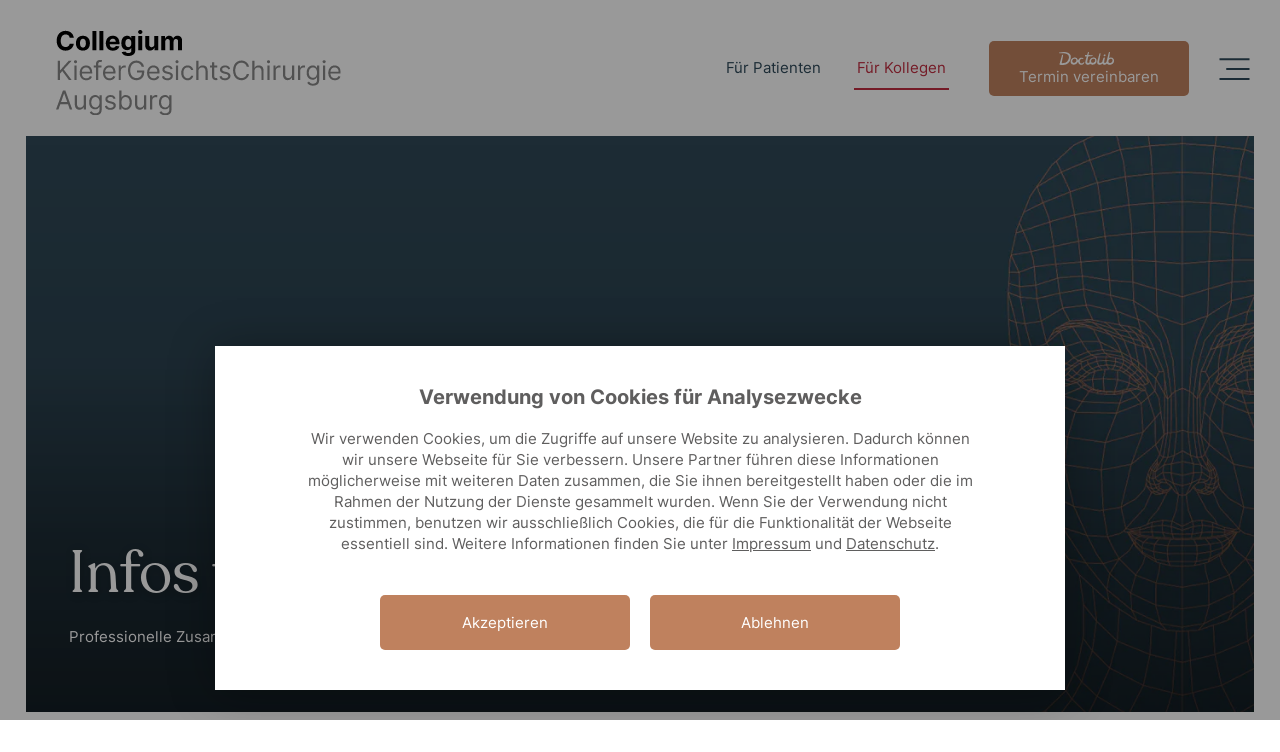

--- FILE ---
content_type: text/html; charset=utf-8
request_url: https://www.mkg-augsburg.de/infos-fur-kollegen
body_size: 28782
content:
<!DOCTYPE html><html lang="de"><head><meta charSet="utf-8"/><meta name="viewport" content="width=device-width, initial-scale=1"/><link rel="apple-touch-icon" sizes="180x180" href="favicon/apple-touch-icon.png"/><link rel="icon" type="image/png" sizes="32x32" href="favicon/favicon-32x32.png"/><link rel="icon" type="image/png" sizes="16x16" href="favicon/favicon-16x16.png"/><link href="styles/datepicker.css" rel="stylesheet"/><link href="styles/react-datepicker.css" rel="stylesheet"/><link href="styles/style.css" rel="stylesheet"/><title>Infos für Kollegen • MKG - Praxis für Mund-Kiefer-Gesichtschirurgie in Augsburg</title><meta name="robots" content=""/><meta name="description" content=""/><meta property="og:url" content="/infos-fur-kollegen"/><meta property="og:type" content="website"/><meta property="og:title" content="Infos für Kollegen"/><meta property="og:description" content=""/><meta property="og:image" content="https://images.prismic.io/mkg-21/1c0980b3-e62d-4b30-8152-6f61c70f6d41_mkg-21-002-web-Website+Relaunch_Export-goldener+Schnitt.jpg?auto=compress,format&amp;rect=0,35,1920,1008&amp;w=1200&amp;h=630"/><meta name="next-head-count" content="16"/><base href="/"/><link href="font/inter/Inter.css" rel="stylesheet"/><link href="font/recoleta/recoleta.css" rel="stylesheet"/><link href="font/fantasticon/icons.css" rel="stylesheet"/><script src="scripts/picturefill.min.js"></script><link rel="preload" href="/_next/static/css/8e666109ae1f43db.css" as="style"/><link rel="stylesheet" href="/_next/static/css/8e666109ae1f43db.css" data-n-g=""/><noscript data-n-css=""></noscript><script defer="" nomodule="" src="/_next/static/chunks/polyfills-c67a75d1b6f99dc8.js"></script><script defer="" src="/_next/static/chunks/350.d4456a9df7829d97.js"></script><script defer="" src="/_next/static/chunks/796.69597a84ded03e2f.js"></script><script defer="" src="/_next/static/chunks/896.ae1c228587e88c47.js"></script><script src="/_next/static/chunks/webpack-ad98a974e5dcffa9.js" defer=""></script><script src="/_next/static/chunks/framework-4c7bec481ba8a0b9.js" defer=""></script><script src="/_next/static/chunks/main-9b8ff89d405671fe.js" defer=""></script><script src="/_next/static/chunks/pages/_app-4f4b865f25588faf.js" defer=""></script><script src="/_next/static/chunks/0b7b90cd-6cb8607c44bda9b4.js" defer=""></script><script src="/_next/static/chunks/4d5decac-6ba086dad4ded950.js" defer=""></script><script src="/_next/static/chunks/128-45be8ecd232f471b.js" defer=""></script><script src="/_next/static/chunks/111-3b7363b5e1104144.js" defer=""></script><script src="/_next/static/chunks/430-d1a876f8a34dfbb3.js" defer=""></script><script src="/_next/static/chunks/pages/%5Buid%5D-610e7d45846f295c.js" defer=""></script><script src="/_next/static/IdMeDAsUvwmi-S0Q0oO_9/_buildManifest.js" defer=""></script><script src="/_next/static/IdMeDAsUvwmi-S0Q0oO_9/_ssgManifest.js" defer=""></script><style data-styled="" data-styled-version="5.3.0">.fDTKEz{position:relative;overflow:hidden;padding-top:40px;padding-top:calc(40px + (80 - 40) * ((100vw - 300px) / (2400 - 320)));padding-bottom:40px;padding-bottom:calc(40px + (80 - 40) * ((100vw - 300px) / (2400 - 320)));}/*!sc*/
@media (min-width:105em){.fDTKEz{padding-top:80px;}}/*!sc*/
@media (min-width:105em){.fDTKEz{padding-bottom:80px;}}/*!sc*/
.fDTKEz[data-stack-ident='true'] + .sc-gtsrHT{padding-top:20px;padding-top:calc(20px + (20 - 20) * ((100vw - 300px) / (2400 - 320)));}/*!sc*/
@media (min-width:105em){.fDTKEz[data-stack-ident='true'] + .sc-gtsrHT{padding-top:20px;}}/*!sc*/
.fDTKEz[data-bg-ident='larger-right'] + .sc-gtsrHT[data-bg-ident='larger-right']{padding-top:0px;padding-top:calc(0px + (0 - 0) * ((100vw - 300px) / (2400 - 320)));}/*!sc*/
@media (min-width:105em){.fDTKEz[data-bg-ident='larger-right'] + .sc-gtsrHT[data-bg-ident='larger-right']{padding-top:0px;}}/*!sc*/
*:not([data-bg-ident='transparent']) + .sc-gtsrHT[data-bg-ident='larger-left']{margin-top:40px;margin-top:calc(40px + (80 - 40) * ((100vw - 300px) / (2400 - 320)));}/*!sc*/
@media (min-width:105em){*:not([data-bg-ident='transparent']) + .sc-gtsrHT[data-bg-ident='larger-left']{margin-top:80px;}}/*!sc*/
*:not([data-bg-ident='transparent']) + .sc-gtsrHT[data-bg-ident='larger-right']{margin-top:40px;margin-top:calc(40px + (80 - 40) * ((100vw - 300px) / (2400 - 320)));}/*!sc*/
@media (min-width:105em){*:not([data-bg-ident='transparent']) + .sc-gtsrHT[data-bg-ident='larger-right']{margin-top:80px;}}/*!sc*/
.fDTKEz[data-bg-ident='larger-left'] + .sc-gtsrHT:not([data-bg-ident='transparent']){margin-top:40px;margin-top:calc(40px + (80 - 40) * ((100vw - 300px) / (2400 - 320)));}/*!sc*/
@media (min-width:105em){.fDTKEz[data-bg-ident='larger-left'] + .sc-gtsrHT:not([data-bg-ident='transparent']){margin-top:80px;}}/*!sc*/
.fDTKEz[data-bg-ident='larger-right'] + .sc-gtsrHT:not([data-bg-ident='transparent']){margin-top:40px;margin-top:calc(40px + (80 - 40) * ((100vw - 300px) / (2400 - 320)));}/*!sc*/
@media (min-width:105em){.fDTKEz[data-bg-ident='larger-right'] + .sc-gtsrHT:not([data-bg-ident='transparent']){margin-top:80px;}}/*!sc*/
.fDTKEz[data-bg-ident='larger-right'] + .sc-gtsrHT[data-bg-ident='larger-right']{margin-top:0px;margin-top:calc(0px + (0 - 0) * ((100vw - 300px) / (2400 - 320)));}/*!sc*/
@media (min-width:105em){.fDTKEz[data-bg-ident='larger-right'] + .sc-gtsrHT[data-bg-ident='larger-right']{margin-top:0px;}}/*!sc*/
.eFgzVB{position:relative;overflow:hidden;padding-top:40px;padding-top:calc(40px + (80 - 40) * ((100vw - 300px) / (2400 - 320)));padding-bottom:20px;padding-bottom:calc(20px + (20 - 20) * ((100vw - 300px) / (2400 - 320)));}/*!sc*/
@media (min-width:105em){.eFgzVB{padding-top:80px;}}/*!sc*/
@media (min-width:105em){.eFgzVB{padding-bottom:20px;}}/*!sc*/
.eFgzVB[data-stack-ident='true'] + .sc-gtsrHT{padding-top:20px;padding-top:calc(20px + (20 - 20) * ((100vw - 300px) / (2400 - 320)));}/*!sc*/
@media (min-width:105em){.eFgzVB[data-stack-ident='true'] + .sc-gtsrHT{padding-top:20px;}}/*!sc*/
.eFgzVB[data-bg-ident='full'] + .sc-gtsrHT[data-bg-ident='full']{padding-top:0px;padding-top:calc(0px + (0 - 0) * ((100vw - 300px) / (2400 - 320)));}/*!sc*/
@media (min-width:105em){.eFgzVB[data-bg-ident='full'] + .sc-gtsrHT[data-bg-ident='full']{padding-top:0px;}}/*!sc*/
*:not([data-bg-ident='transparent']) + .sc-gtsrHT[data-bg-ident='larger-left']{margin-top:40px;margin-top:calc(40px + (80 - 40) * ((100vw - 300px) / (2400 - 320)));}/*!sc*/
@media (min-width:105em){*:not([data-bg-ident='transparent']) + .sc-gtsrHT[data-bg-ident='larger-left']{margin-top:80px;}}/*!sc*/
*:not([data-bg-ident='transparent']) + .sc-gtsrHT[data-bg-ident='larger-right']{margin-top:40px;margin-top:calc(40px + (80 - 40) * ((100vw - 300px) / (2400 - 320)));}/*!sc*/
@media (min-width:105em){*:not([data-bg-ident='transparent']) + .sc-gtsrHT[data-bg-ident='larger-right']{margin-top:80px;}}/*!sc*/
.eFgzVB[data-bg-ident='larger-left'] + .sc-gtsrHT:not([data-bg-ident='transparent']){margin-top:20px;margin-top:calc(20px + (20 - 20) * ((100vw - 300px) / (2400 - 320)));}/*!sc*/
@media (min-width:105em){.eFgzVB[data-bg-ident='larger-left'] + .sc-gtsrHT:not([data-bg-ident='transparent']){margin-top:20px;}}/*!sc*/
.eFgzVB[data-bg-ident='larger-right'] + .sc-gtsrHT:not([data-bg-ident='transparent']){margin-top:20px;margin-top:calc(20px + (20 - 20) * ((100vw - 300px) / (2400 - 320)));}/*!sc*/
@media (min-width:105em){.eFgzVB[data-bg-ident='larger-right'] + .sc-gtsrHT:not([data-bg-ident='transparent']){margin-top:20px;}}/*!sc*/
.eFgzVB[data-bg-ident='full'] + .sc-gtsrHT[data-bg-ident='full']{margin-top:0px;margin-top:calc(0px + (0 - 0) * ((100vw - 300px) / (2400 - 320)));}/*!sc*/
@media (min-width:105em){.eFgzVB[data-bg-ident='full'] + .sc-gtsrHT[data-bg-ident='full']{margin-top:0px;}}/*!sc*/
.cuuWTn{position:relative;overflow:hidden;padding-top:40px;padding-top:calc(40px + (80 - 40) * ((100vw - 300px) / (2400 - 320)));padding-bottom:40px;padding-bottom:calc(40px + (80 - 40) * ((100vw - 300px) / (2400 - 320)));}/*!sc*/
@media (min-width:105em){.cuuWTn{padding-top:80px;}}/*!sc*/
@media (min-width:105em){.cuuWTn{padding-bottom:80px;}}/*!sc*/
.cuuWTn[data-stack-ident='true'] + .sc-gtsrHT{padding-top:20px;padding-top:calc(20px + (20 - 20) * ((100vw - 300px) / (2400 - 320)));}/*!sc*/
@media (min-width:105em){.cuuWTn[data-stack-ident='true'] + .sc-gtsrHT{padding-top:20px;}}/*!sc*/
.cuuWTn[data-bg-ident='full'] + .sc-gtsrHT[data-bg-ident='full']{padding-top:0px;padding-top:calc(0px + (0 - 0) * ((100vw - 300px) / (2400 - 320)));}/*!sc*/
@media (min-width:105em){.cuuWTn[data-bg-ident='full'] + .sc-gtsrHT[data-bg-ident='full']{padding-top:0px;}}/*!sc*/
*:not([data-bg-ident='transparent']) + .sc-gtsrHT[data-bg-ident='larger-left']{margin-top:40px;margin-top:calc(40px + (80 - 40) * ((100vw - 300px) / (2400 - 320)));}/*!sc*/
@media (min-width:105em){*:not([data-bg-ident='transparent']) + .sc-gtsrHT[data-bg-ident='larger-left']{margin-top:80px;}}/*!sc*/
*:not([data-bg-ident='transparent']) + .sc-gtsrHT[data-bg-ident='larger-right']{margin-top:40px;margin-top:calc(40px + (80 - 40) * ((100vw - 300px) / (2400 - 320)));}/*!sc*/
@media (min-width:105em){*:not([data-bg-ident='transparent']) + .sc-gtsrHT[data-bg-ident='larger-right']{margin-top:80px;}}/*!sc*/
.cuuWTn[data-bg-ident='larger-left'] + .sc-gtsrHT:not([data-bg-ident='transparent']){margin-top:40px;margin-top:calc(40px + (80 - 40) * ((100vw - 300px) / (2400 - 320)));}/*!sc*/
@media (min-width:105em){.cuuWTn[data-bg-ident='larger-left'] + .sc-gtsrHT:not([data-bg-ident='transparent']){margin-top:80px;}}/*!sc*/
.cuuWTn[data-bg-ident='larger-right'] + .sc-gtsrHT:not([data-bg-ident='transparent']){margin-top:40px;margin-top:calc(40px + (80 - 40) * ((100vw - 300px) / (2400 - 320)));}/*!sc*/
@media (min-width:105em){.cuuWTn[data-bg-ident='larger-right'] + .sc-gtsrHT:not([data-bg-ident='transparent']){margin-top:80px;}}/*!sc*/
.cuuWTn[data-bg-ident='full'] + .sc-gtsrHT[data-bg-ident='full']{margin-top:0px;margin-top:calc(0px + (0 - 0) * ((100vw - 300px) / (2400 - 320)));}/*!sc*/
@media (min-width:105em){.cuuWTn[data-bg-ident='full'] + .sc-gtsrHT[data-bg-ident='full']{margin-top:0px;}}/*!sc*/
.bTuQlv{position:relative;overflow:hidden;padding-top:40px;padding-top:calc(40px + (80 - 40) * ((100vw - 300px) / (2400 - 320)));padding-bottom:40px;padding-bottom:calc(40px + (80 - 40) * ((100vw - 300px) / (2400 - 320)));}/*!sc*/
@media (min-width:105em){.bTuQlv{padding-top:80px;}}/*!sc*/
@media (min-width:105em){.bTuQlv{padding-bottom:80px;}}/*!sc*/
.bTuQlv[data-stack-ident='true'] + .sc-gtsrHT{padding-top:20px;padding-top:calc(20px + (20 - 20) * ((100vw - 300px) / (2400 - 320)));}/*!sc*/
@media (min-width:105em){.bTuQlv[data-stack-ident='true'] + .sc-gtsrHT{padding-top:20px;}}/*!sc*/
.bTuQlv[data-bg-ident='transparent'] + .sc-gtsrHT[data-bg-ident='transparent']{padding-top:0px;padding-top:calc(0px + (0 - 0) * ((100vw - 300px) / (2400 - 320)));}/*!sc*/
@media (min-width:105em){.bTuQlv[data-bg-ident='transparent'] + .sc-gtsrHT[data-bg-ident='transparent']{padding-top:0px;}}/*!sc*/
*:not([data-bg-ident='transparent']) + .sc-gtsrHT[data-bg-ident='larger-left']{margin-top:40px;margin-top:calc(40px + (80 - 40) * ((100vw - 300px) / (2400 - 320)));}/*!sc*/
@media (min-width:105em){*:not([data-bg-ident='transparent']) + .sc-gtsrHT[data-bg-ident='larger-left']{margin-top:80px;}}/*!sc*/
*:not([data-bg-ident='transparent']) + .sc-gtsrHT[data-bg-ident='larger-right']{margin-top:40px;margin-top:calc(40px + (80 - 40) * ((100vw - 300px) / (2400 - 320)));}/*!sc*/
@media (min-width:105em){*:not([data-bg-ident='transparent']) + .sc-gtsrHT[data-bg-ident='larger-right']{margin-top:80px;}}/*!sc*/
.bTuQlv[data-bg-ident='larger-left'] + .sc-gtsrHT:not([data-bg-ident='transparent']){margin-top:40px;margin-top:calc(40px + (80 - 40) * ((100vw - 300px) / (2400 - 320)));}/*!sc*/
@media (min-width:105em){.bTuQlv[data-bg-ident='larger-left'] + .sc-gtsrHT:not([data-bg-ident='transparent']){margin-top:80px;}}/*!sc*/
.bTuQlv[data-bg-ident='larger-right'] + .sc-gtsrHT:not([data-bg-ident='transparent']){margin-top:40px;margin-top:calc(40px + (80 - 40) * ((100vw - 300px) / (2400 - 320)));}/*!sc*/
@media (min-width:105em){.bTuQlv[data-bg-ident='larger-right'] + .sc-gtsrHT:not([data-bg-ident='transparent']){margin-top:80px;}}/*!sc*/
.bTuQlv[data-bg-ident='transparent'] + .sc-gtsrHT[data-bg-ident='transparent']{margin-top:0px;margin-top:calc(0px + (0 - 0) * ((100vw - 300px) / (2400 - 320)));}/*!sc*/
@media (min-width:105em){.bTuQlv[data-bg-ident='transparent'] + .sc-gtsrHT[data-bg-ident='transparent']{margin-top:0px;}}/*!sc*/
.eskjdf{position:relative;overflow:hidden;padding-top:40px;padding-top:calc(40px + (80 - 40) * ((100vw - 300px) / (2400 - 320)));padding-bottom:40px;padding-bottom:calc(40px + (80 - 40) * ((100vw - 300px) / (2400 - 320)));}/*!sc*/
@media (min-width:105em){.eskjdf{padding-top:80px;}}/*!sc*/
@media (min-width:105em){.eskjdf{padding-bottom:80px;}}/*!sc*/
.eskjdf[data-stack-ident='true'] + .sc-gtsrHT{padding-top:20px;padding-top:calc(20px + (20 - 20) * ((100vw - 300px) / (2400 - 320)));}/*!sc*/
@media (min-width:105em){.eskjdf[data-stack-ident='true'] + .sc-gtsrHT{padding-top:20px;}}/*!sc*/
.eskjdf[data-bg-ident='inverted'] + .sc-gtsrHT[data-bg-ident='inverted']{padding-top:0px;padding-top:calc(0px + (0 - 0) * ((100vw - 300px) / (2400 - 320)));}/*!sc*/
@media (min-width:105em){.eskjdf[data-bg-ident='inverted'] + .sc-gtsrHT[data-bg-ident='inverted']{padding-top:0px;}}/*!sc*/
*:not([data-bg-ident='transparent']) + .sc-gtsrHT[data-bg-ident='larger-left']{margin-top:40px;margin-top:calc(40px + (80 - 40) * ((100vw - 300px) / (2400 - 320)));}/*!sc*/
@media (min-width:105em){*:not([data-bg-ident='transparent']) + .sc-gtsrHT[data-bg-ident='larger-left']{margin-top:80px;}}/*!sc*/
*:not([data-bg-ident='transparent']) + .sc-gtsrHT[data-bg-ident='larger-right']{margin-top:40px;margin-top:calc(40px + (80 - 40) * ((100vw - 300px) / (2400 - 320)));}/*!sc*/
@media (min-width:105em){*:not([data-bg-ident='transparent']) + .sc-gtsrHT[data-bg-ident='larger-right']{margin-top:80px;}}/*!sc*/
.eskjdf[data-bg-ident='larger-left'] + .sc-gtsrHT:not([data-bg-ident='transparent']){margin-top:40px;margin-top:calc(40px + (80 - 40) * ((100vw - 300px) / (2400 - 320)));}/*!sc*/
@media (min-width:105em){.eskjdf[data-bg-ident='larger-left'] + .sc-gtsrHT:not([data-bg-ident='transparent']){margin-top:80px;}}/*!sc*/
.eskjdf[data-bg-ident='larger-right'] + .sc-gtsrHT:not([data-bg-ident='transparent']){margin-top:40px;margin-top:calc(40px + (80 - 40) * ((100vw - 300px) / (2400 - 320)));}/*!sc*/
@media (min-width:105em){.eskjdf[data-bg-ident='larger-right'] + .sc-gtsrHT:not([data-bg-ident='transparent']){margin-top:80px;}}/*!sc*/
.eskjdf[data-bg-ident='inverted'] + .sc-gtsrHT[data-bg-ident='inverted']{margin-top:0px;margin-top:calc(0px + (0 - 0) * ((100vw - 300px) / (2400 - 320)));}/*!sc*/
@media (min-width:105em){.eskjdf[data-bg-ident='inverted'] + .sc-gtsrHT[data-bg-ident='inverted']{margin-top:0px;}}/*!sc*/
.NOsIv{position:relative;overflow:hidden;}/*!sc*/
data-styled.g2[id="sc-gtsrHT"]{content:"fDTKEz,eFgzVB,cuuWTn,bTuQlv,eskjdf,NOsIv,"}/*!sc*/
.jLsrSv{display:block;position:absolute;top:0;right:0;bottom:0;left:0;max-width:1440px;background:#F0F0F0;margin:0 auto;}/*!sc*/
@media (min-width:52em){.jLsrSv{background:linear-gradient(to right,transparent 40%,#F0F0F0 40%);}}/*!sc*/
@media (min-width:90em){.jLsrSv:before{position:absolute;top:0;left:0;bottom:0;width:480px;background-color:#F0F0F0;-webkit-transform:translateX(-100%);-ms-transform:translateX(-100%);transform:translateX(-100%);}.jLsrSv:after{content:"";position:absolute;top:0;right:0;bottom:0;width:480px;background-color:#F0F0F0;-webkit-transform:translateX(100%);-ms-transform:translateX(100%);transform:translateX(100%);}}/*!sc*/
.dCYshS{display:block;position:absolute;top:0;right:0;bottom:0;left:0;max-width:2400px;background:#F0F0F0;margin:0 auto;}/*!sc*/
@media (min-width:52em){.dCYshS{background:#F0F0F0;}}/*!sc*/
@media (min-width:90em){.dCYshS:before{position:absolute;top:0;left:0;bottom:0;width:480px;background-color:#F0F0F0;-webkit-transform:translateX(-100%);-ms-transform:translateX(-100%);transform:translateX(-100%);}.dCYshS:after{position:absolute;top:0;right:0;bottom:0;width:480px;background-color:#F0F0F0;-webkit-transform:translateX(100%);-ms-transform:translateX(100%);transform:translateX(100%);}}/*!sc*/
.jSYcgG{display:block;position:absolute;top:0;right:0;bottom:0;left:0;max-width:2400px;background:#2E4959;margin:0 auto;}/*!sc*/
@media (min-width:52em){.jSYcgG{background:#2E4959;}}/*!sc*/
@media (min-width:90em){.jSYcgG:before{position:absolute;top:0;left:0;bottom:0;width:480px;background-color:#2E4959;-webkit-transform:translateX(-100%);-ms-transform:translateX(-100%);transform:translateX(-100%);}.jSYcgG:after{position:absolute;top:0;right:0;bottom:0;width:480px;background-color:#2E4959;-webkit-transform:translateX(100%);-ms-transform:translateX(100%);transform:translateX(100%);}}/*!sc*/
.eMEJTe{display:block;position:absolute;top:0;right:0;bottom:0;left:0;max-width:2400px;background:transparent;margin:0 auto;}/*!sc*/
@media (min-width:52em){.eMEJTe{background:transparent;}}/*!sc*/
@media (min-width:90em){.eMEJTe:before{position:absolute;top:0;left:0;bottom:0;width:480px;background-color:transparent;-webkit-transform:translateX(-100%);-ms-transform:translateX(-100%);transform:translateX(-100%);}.eMEJTe:after{position:absolute;top:0;right:0;bottom:0;width:480px;background-color:transparent;-webkit-transform:translateX(100%);-ms-transform:translateX(100%);transform:translateX(100%);}}/*!sc*/
data-styled.g3[id="sc-dlnjwi"]{content:"jLsrSv,dCYshS,jSYcgG,eMEJTe,"}/*!sc*/
.hafjhf{position:relative;width:100%;max-width:1440px;margin-left:auto;margin-right:auto;padding:0 10px;}/*!sc*/
@media (min-width:40em){.hafjhf{padding-left:20px;padding-right:20px;}}/*!sc*/
@media (min-width:52em){.hafjhf{padding-left:3.571428571428571%;padding-left: max( 20px, 3.571428571428571% );padding-right:20px;}}/*!sc*/
@media (min-width:90em){.hafjhf{padding-left:51.42857142857142px;padding-right:20px;}}/*!sc*/
.eyfPRF{position:relative;width:100%;max-width:1440px;margin-left:auto;margin-right:auto;padding:0 0px;}/*!sc*/
@media (min-width:40em){.eyfPRF{padding-left:0px;padding-right:0px;}}/*!sc*/
@media (min-width:52em){.eyfPRF{padding-left:0%;padding-left:0;padding-right:0px;}}/*!sc*/
@media (min-width:90em){.eyfPRF{padding-left:0px;padding-right:0px;}}/*!sc*/
.gmVJWC{position:relative;width:100%;max-width:2400px;margin-left:auto;margin-right:auto;padding:0 0px;}/*!sc*/
@media (min-width:40em){.gmVJWC{padding-left:0px;padding-right:0px;}}/*!sc*/
@media (min-width:52em){.gmVJWC{padding-left:0%;padding-left:0;padding-right:0px;}}/*!sc*/
@media (min-width:90em){.gmVJWC{padding-left:0px;padding-right:0px;}}/*!sc*/
data-styled.g4[id="sc-hKFxyN"]{content:"hafjhf,eyfPRF,gmVJWC,"}/*!sc*/
.gKIjla{display:block;margin:0;padding:0;color:#fff;-webkit-hyphens:auto;-moz-hyphens:auto;-ms-hyphens:auto;hyphens:auto;width:100%;text-shadow:1px 2px 8px rgba(0,0,0,0.25);font-family:"Recoleta W05 Regular",serif;font-weight:400;font-style:normal;font-size:47px;font-size:calc(47px + (72 - 47) * ((100vw - 300px) / (2400 - 320)));line-height:1.17;-webkit-letter-spacing:0;-moz-letter-spacing:0;-ms-letter-spacing:0;letter-spacing:0;}/*!sc*/
@media (min-width:64em){.gKIjla{-webkit-hyphens:none;-moz-hyphens:none;-ms-hyphens:none;hyphens:none;}}/*!sc*/
.gKIjla h1,.gKIjla h2,.gKIjla h3,.gKIjla h4,.gKIjla h5,.gKIjla h6{margin:0;padding:0;border:0;outline:0;font-weight:inherit;font-style:inherit;font-size:100%;font-family:inherit;vertical-align:baseline;}/*!sc*/
@media (min-width:105em){.gKIjla{font-size:72px;}}/*!sc*/
.iCUqZQ{display:block;margin:0;padding:0;color:#333333;-webkit-hyphens:auto;-moz-hyphens:auto;-ms-hyphens:auto;hyphens:auto;width:100%;font-family:"Recoleta W05 Regular",serif;font-weight:400;font-style:normal;font-size:32px;font-size:calc(32px + (35 - 32) * ((100vw - 300px) / (2400 - 320)));line-height:1.18;-webkit-letter-spacing:0;-moz-letter-spacing:0;-ms-letter-spacing:0;letter-spacing:0;}/*!sc*/
@media (min-width:64em){.iCUqZQ{-webkit-hyphens:none;-moz-hyphens:none;-ms-hyphens:none;hyphens:none;}}/*!sc*/
.iCUqZQ h1,.iCUqZQ h2,.iCUqZQ h3,.iCUqZQ h4,.iCUqZQ h5,.iCUqZQ h6{margin:0;padding:0;border:0;outline:0;font-weight:inherit;font-style:inherit;font-size:100%;font-family:inherit;vertical-align:baseline;}/*!sc*/
@media (min-width:105em){.iCUqZQ{font-size:35px;}}/*!sc*/
.fOUkag{display:block;margin:0;padding:0;color:#ffffff;-webkit-hyphens:auto;-moz-hyphens:auto;-ms-hyphens:auto;hyphens:auto;width:100%;font-family:"Recoleta W05 Regular",serif;font-weight:400;font-style:normal;font-size:32px;font-size:calc(32px + (35 - 32) * ((100vw - 300px) / (2400 - 320)));line-height:1.18;-webkit-letter-spacing:0;-moz-letter-spacing:0;-ms-letter-spacing:0;letter-spacing:0;}/*!sc*/
@media (min-width:64em){.fOUkag{-webkit-hyphens:none;-moz-hyphens:none;-ms-hyphens:none;hyphens:none;}}/*!sc*/
.fOUkag h1,.fOUkag h2,.fOUkag h3,.fOUkag h4,.fOUkag h5,.fOUkag h6{margin:0;padding:0;border:0;outline:0;font-weight:inherit;font-style:inherit;font-size:100%;font-family:inherit;vertical-align:baseline;}/*!sc*/
@media (min-width:105em){.fOUkag{font-size:35px;}}/*!sc*/
data-styled.g5[id="sc-eCApnc"]{content:"gKIjla,iCUqZQ,fOUkag,"}/*!sc*/
.cscCDO{display:block;text-align:left;}/*!sc*/
.cscCDO > * + *{padding-top:10px;padding-top:calc(10px + (15 - 10) * ((100vw - 300px) / (2400 - 320)));}/*!sc*/
@media (min-width:105em){.cscCDO > * + *{padding-top:15px;}}/*!sc*/
.fdYkgR{display:block;text-align:center;margin:0 auto;}/*!sc*/
.fdYkgR > * + *{padding-top:10px;padding-top:calc(10px + (15 - 10) * ((100vw - 300px) / (2400 - 320)));}/*!sc*/
@media (min-width:105em){.fdYkgR > * + *{padding-top:15px;}}/*!sc*/
data-styled.g6[id="sc-jSFjdj"]{content:"cscCDO,fdYkgR,"}/*!sc*/
.gcAbrV{-webkit-hyphens:auto;-moz-hyphens:auto;-ms-hyphens:auto;hyphens:auto;color:#fff;font-family:"Inter",sans-serif;font-weight:400;font-style:normal;font-size:14px;font-size:calc(14px + (16 - 14) * ((100vw - 300px) / (2400 - 320)));line-height:1.43;-webkit-letter-spacing:0;-moz-letter-spacing:0;-ms-letter-spacing:0;letter-spacing:0;}/*!sc*/
.gcAbrV h1,.gcAbrV h2,.gcAbrV h3,.gcAbrV h4,.gcAbrV h5,.gcAbrV h6{margin:0;padding:0;border:0;outline:0;font-weight:inherit;font-style:inherit;font-size:100%;font-family:inherit;vertical-align:baseline;}/*!sc*/
.gcAbrV a{color:#5F5E5E;-webkit-transition:color 0.2s ease-in-out;transition:color 0.2s ease-in-out;outline:none;}/*!sc*/
@media (hover:hover) and (pointer:fine){.gcAbrV a:hover{color:#333333;}}/*!sc*/
.gcAbrV a:focus{outline:1px dashed #5F5E5E;outline-offset:1px;}/*!sc*/
.gcAbrV a:focus:not(:focus-visible){outline:none;}/*!sc*/
.gcAbrV > p{margin-right:0;margin-left:0;padding:0;}/*!sc*/
.gcAbrV h2{display:block;margin:0;padding:0;color:#fff;-webkit-hyphens:auto;-moz-hyphens:auto;-ms-hyphens:auto;hyphens:auto;width:100%;font-family:"Recoleta W05 Regular",serif;font-weight:400;font-style:normal;font-size:32px;font-size:calc(32px + (35 - 32) * ((100vw - 300px) / (2400 - 320)));line-height:1.18;-webkit-letter-spacing:0;-moz-letter-spacing:0;-ms-letter-spacing:0;letter-spacing:0;}/*!sc*/
@media (min-width:64em){.gcAbrV h2{-webkit-hyphens:none;-moz-hyphens:none;-ms-hyphens:none;hyphens:none;}}/*!sc*/
.gcAbrV h2 h1,.gcAbrV h2 h2,.gcAbrV h2 h3,.gcAbrV h2 h4,.gcAbrV h2 h5,.gcAbrV h2 h6{margin:0;padding:0;border:0;outline:0;font-weight:inherit;font-style:inherit;font-size:100%;font-family:inherit;vertical-align:baseline;}/*!sc*/
@media (min-width:105em){.gcAbrV h2{font-size:35px;}}/*!sc*/
.gcAbrV h3{display:block;margin:0;padding:0;color:#fff;-webkit-hyphens:auto;-moz-hyphens:auto;-ms-hyphens:auto;hyphens:auto;width:100%;font-family:"Inter",sans-serif;font-weight:700;font-style:normal;font-size:19px;font-size:calc(19px + (22 - 19) * ((100vw - 300px) / (2400 - 320)));line-height:1.14;-webkit-letter-spacing:0;-moz-letter-spacing:0;-ms-letter-spacing:0;letter-spacing:0;}/*!sc*/
@media (min-width:64em){.gcAbrV h3{-webkit-hyphens:none;-moz-hyphens:none;-ms-hyphens:none;hyphens:none;}}/*!sc*/
.gcAbrV h3 h1,.gcAbrV h3 h2,.gcAbrV h3 h3,.gcAbrV h3 h4,.gcAbrV h3 h5,.gcAbrV h3 h6{margin:0;padding:0;border:0;outline:0;font-weight:inherit;font-style:inherit;font-size:100%;font-family:inherit;vertical-align:baseline;}/*!sc*/
@media (min-width:105em){.gcAbrV h3{font-size:22px;}}/*!sc*/
.gcAbrV h4{display:block;margin:0;padding:0;color:#fff;-webkit-hyphens:auto;-moz-hyphens:auto;-ms-hyphens:auto;hyphens:auto;width:100%;font-family:"Inter",sans-serif;font-weight:600;font-style:normal;font-size:16px;font-size:calc(16px + (19 - 16) * ((100vw - 300px) / (2400 - 320)));line-height:1.5;-webkit-letter-spacing:0;-moz-letter-spacing:0;-ms-letter-spacing:0;letter-spacing:0;}/*!sc*/
@media (min-width:64em){.gcAbrV h4{-webkit-hyphens:none;-moz-hyphens:none;-ms-hyphens:none;hyphens:none;}}/*!sc*/
.gcAbrV h4 h1,.gcAbrV h4 h2,.gcAbrV h4 h3,.gcAbrV h4 h4,.gcAbrV h4 h5,.gcAbrV h4 h6{margin:0;padding:0;border:0;outline:0;font-weight:inherit;font-style:inherit;font-size:100%;font-family:inherit;vertical-align:baseline;}/*!sc*/
@media (min-width:105em){.gcAbrV h4{font-size:19px;}}/*!sc*/
.gcAbrV h5{display:block;margin:0;padding:0;color:#fff;-webkit-hyphens:auto;-moz-hyphens:auto;-ms-hyphens:auto;hyphens:auto;width:100%;font-family:"Inter",sans-serif;font-weight:700;font-style:normal;font-size:18px;font-size:calc(18px + (undefined - 18) * ((100vw - 300px) / (2400 - 320)));line-height:1.43;-webkit-letter-spacing:0;-moz-letter-spacing:0;-ms-letter-spacing:0;letter-spacing:0;text-transform:initial;}/*!sc*/
@media (min-width:64em){.gcAbrV h5{-webkit-hyphens:none;-moz-hyphens:none;-ms-hyphens:none;hyphens:none;}}/*!sc*/
.gcAbrV h5 h1,.gcAbrV h5 h2,.gcAbrV h5 h3,.gcAbrV h5 h4,.gcAbrV h5 h5,.gcAbrV h5 h6{margin:0;padding:0;border:0;outline:0;font-weight:inherit;font-style:inherit;font-size:100%;font-family:inherit;vertical-align:baseline;}/*!sc*/
@media (min-width:105em){.gcAbrV h5{font-size:undefinedpx;}}/*!sc*/
.gcAbrV h2,.gcAbrV h3,.gcAbrV h4,.gcAbrV h5{margin-top:15px;margin-bottom:15px;}/*!sc*/
.gcAbrV h2{margin-bottom:20px;}/*!sc*/
.gcAbrV *:not(h2,h3,h4,h5) + h2,.gcAbrV *:not(h2,h3,h4,h5) + h3,.gcAbrV *:not(h2,h3,h4,h5) + h4,.gcAbrV *:not(h2,h3,h4,h5) + h5{margin-top:25px;}/*!sc*/
.gcAbrV *:is(h3,h4,h5) + h2{margin-top:-7.5px;}/*!sc*/
.gcAbrV p,.gcAbrV blockquote,.gcAbrV ol,.gcAbrV ul{margin-top:15px;margin-bottom:15px;}/*!sc*/
.gcAbrV ol,.gcAbrV ul{padding-left:15px;}/*!sc*/
.gcAbrV li > *{vertical-align:top;}/*!sc*/
.gcAbrV ul ul li{list-style-type:disc;}/*!sc*/
.gcAbrV ol ol li{list-style-type:lower-latin;}/*!sc*/
.gcAbrV ol ol ol li{list-style-type:lower-roman;}/*!sc*/
.gcAbrV a{display:inline-block;}/*!sc*/
.gcAbrV a[href] + br + a[href]{margin-top:10px;}/*!sc*/
.gcAbrV a[target="_blank"]{display:inline-block;position:relative;}/*!sc*/
.gcAbrV a[target="_blank"]:after{content:"";display:inline-block;font-family:icons !important;font-size:1.1em;font-style:normal;font-weight:normal !important;font-variant:normal;text-transform:none;-webkit-text-decoration:none;text-decoration:none;vertical-align:middle;line-height:1;-webkit-font-smoothing:antialiased;-moz-osx-font-smoothing:grayscale;margin-left:0.3em;margin-right:0.1em;}/*!sc*/
.gcAbrV .icon-label{display:-webkit-inline-box;display:-webkit-inline-flex;display:-ms-inline-flexbox;display:inline-flex;-webkit-align-items:center;-webkit-box-align:center;-ms-flex-align:center;align-items:center;margin:0;font-family:"Inter",sans-serif;font-weight:400;font-style:normal;font-size:14px;font-size:calc(14px + (16 - 14) * ((100vw - 300px) / (2400 - 320)));line-height:1.43;-webkit-letter-spacing:0;-moz-letter-spacing:0;-ms-letter-spacing:0;letter-spacing:0;vertical-align:middle;}/*!sc*/
@media (min-width:105em){.gcAbrV .icon-label{font-size:16px;}}/*!sc*/
.gcAbrV .icon-label > a:after{content:none;}/*!sc*/
.gcAbrV .icon-label > * + *{margin-left:10px;}/*!sc*/
.gcAbrV .icon-label svg{max-width:30px;fill:currentColor;}/*!sc*/
.gcAbrV .icon-label--big{font-family:"Inter",sans-serif;font-weight:400;font-style:normal;font-size:18px;font-size:calc(18px + (22 - 18) * ((100vw - 300px) / (2400 - 320)));line-height:1.18;-webkit-letter-spacing:0;-moz-letter-spacing:0;-ms-letter-spacing:0;letter-spacing:0;}/*!sc*/
@media (min-width:105em){.gcAbrV .icon-label--big{font-size:22px;}}/*!sc*/
.gcAbrV .icon-label--list{display:-webkit-box;display:-webkit-flex;display:-ms-flexbox;display:flex;-webkit-align-items:center;-webkit-box-align:center;-ms-flex-align:center;align-items:center;margin:0;padding:0;}/*!sc*/
.gcAbrV .icon-label--list + .icon-label--list{margin-top:15px;}/*!sc*/
.gcAbrV *:first-child{margin-top:0;}/*!sc*/
.gcAbrV *:last-child{margin-bottom:0;}/*!sc*/
@media (min-width:105em){.gcAbrV{font-size:16px;}}/*!sc*/
.jALsWM{-webkit-hyphens:auto;-moz-hyphens:auto;-ms-hyphens:auto;hyphens:auto;color:#5F5E5E;font-family:"Inter",sans-serif;font-weight:400;font-style:normal;font-size:14px;font-size:calc(14px + (16 - 14) * ((100vw - 300px) / (2400 - 320)));line-height:1.43;-webkit-letter-spacing:0;-moz-letter-spacing:0;-ms-letter-spacing:0;letter-spacing:0;}/*!sc*/
.jALsWM h1,.jALsWM h2,.jALsWM h3,.jALsWM h4,.jALsWM h5,.jALsWM h6{margin:0;padding:0;border:0;outline:0;font-weight:inherit;font-style:inherit;font-size:100%;font-family:inherit;vertical-align:baseline;}/*!sc*/
.jALsWM a{color:#5F5E5E;-webkit-transition:color 0.2s ease-in-out;transition:color 0.2s ease-in-out;outline:none;}/*!sc*/
@media (hover:hover) and (pointer:fine){.jALsWM a:hover{color:#333333;}}/*!sc*/
.jALsWM a:focus{outline:1px dashed #5F5E5E;outline-offset:1px;}/*!sc*/
.jALsWM a:focus:not(:focus-visible){outline:none;}/*!sc*/
.jALsWM > p{margin-right:0;margin-left:0;padding:0;}/*!sc*/
.jALsWM h2{display:block;margin:0;padding:0;color:#5F5E5E;-webkit-hyphens:auto;-moz-hyphens:auto;-ms-hyphens:auto;hyphens:auto;width:100%;font-family:"Recoleta W05 Regular",serif;font-weight:400;font-style:normal;font-size:32px;font-size:calc(32px + (35 - 32) * ((100vw - 300px) / (2400 - 320)));line-height:1.18;-webkit-letter-spacing:0;-moz-letter-spacing:0;-ms-letter-spacing:0;letter-spacing:0;}/*!sc*/
@media (min-width:64em){.jALsWM h2{-webkit-hyphens:none;-moz-hyphens:none;-ms-hyphens:none;hyphens:none;}}/*!sc*/
.jALsWM h2 h1,.jALsWM h2 h2,.jALsWM h2 h3,.jALsWM h2 h4,.jALsWM h2 h5,.jALsWM h2 h6{margin:0;padding:0;border:0;outline:0;font-weight:inherit;font-style:inherit;font-size:100%;font-family:inherit;vertical-align:baseline;}/*!sc*/
@media (min-width:105em){.jALsWM h2{font-size:35px;}}/*!sc*/
.jALsWM h3{display:block;margin:0;padding:0;color:#5F5E5E;-webkit-hyphens:auto;-moz-hyphens:auto;-ms-hyphens:auto;hyphens:auto;width:100%;font-family:"Inter",sans-serif;font-weight:700;font-style:normal;font-size:19px;font-size:calc(19px + (22 - 19) * ((100vw - 300px) / (2400 - 320)));line-height:1.14;-webkit-letter-spacing:0;-moz-letter-spacing:0;-ms-letter-spacing:0;letter-spacing:0;}/*!sc*/
@media (min-width:64em){.jALsWM h3{-webkit-hyphens:none;-moz-hyphens:none;-ms-hyphens:none;hyphens:none;}}/*!sc*/
.jALsWM h3 h1,.jALsWM h3 h2,.jALsWM h3 h3,.jALsWM h3 h4,.jALsWM h3 h5,.jALsWM h3 h6{margin:0;padding:0;border:0;outline:0;font-weight:inherit;font-style:inherit;font-size:100%;font-family:inherit;vertical-align:baseline;}/*!sc*/
@media (min-width:105em){.jALsWM h3{font-size:22px;}}/*!sc*/
.jALsWM h4{display:block;margin:0;padding:0;color:#5F5E5E;-webkit-hyphens:auto;-moz-hyphens:auto;-ms-hyphens:auto;hyphens:auto;width:100%;font-family:"Inter",sans-serif;font-weight:600;font-style:normal;font-size:16px;font-size:calc(16px + (19 - 16) * ((100vw - 300px) / (2400 - 320)));line-height:1.5;-webkit-letter-spacing:0;-moz-letter-spacing:0;-ms-letter-spacing:0;letter-spacing:0;}/*!sc*/
@media (min-width:64em){.jALsWM h4{-webkit-hyphens:none;-moz-hyphens:none;-ms-hyphens:none;hyphens:none;}}/*!sc*/
.jALsWM h4 h1,.jALsWM h4 h2,.jALsWM h4 h3,.jALsWM h4 h4,.jALsWM h4 h5,.jALsWM h4 h6{margin:0;padding:0;border:0;outline:0;font-weight:inherit;font-style:inherit;font-size:100%;font-family:inherit;vertical-align:baseline;}/*!sc*/
@media (min-width:105em){.jALsWM h4{font-size:19px;}}/*!sc*/
.jALsWM h5{display:block;margin:0;padding:0;color:#5F5E5E;-webkit-hyphens:auto;-moz-hyphens:auto;-ms-hyphens:auto;hyphens:auto;width:100%;font-family:"Inter",sans-serif;font-weight:700;font-style:normal;font-size:18px;font-size:calc(18px + (undefined - 18) * ((100vw - 300px) / (2400 - 320)));line-height:1.43;-webkit-letter-spacing:0;-moz-letter-spacing:0;-ms-letter-spacing:0;letter-spacing:0;text-transform:initial;}/*!sc*/
@media (min-width:64em){.jALsWM h5{-webkit-hyphens:none;-moz-hyphens:none;-ms-hyphens:none;hyphens:none;}}/*!sc*/
.jALsWM h5 h1,.jALsWM h5 h2,.jALsWM h5 h3,.jALsWM h5 h4,.jALsWM h5 h5,.jALsWM h5 h6{margin:0;padding:0;border:0;outline:0;font-weight:inherit;font-style:inherit;font-size:100%;font-family:inherit;vertical-align:baseline;}/*!sc*/
@media (min-width:105em){.jALsWM h5{font-size:undefinedpx;}}/*!sc*/
.jALsWM h2,.jALsWM h3,.jALsWM h4,.jALsWM h5{margin-top:15px;margin-bottom:15px;}/*!sc*/
.jALsWM h2{margin-bottom:20px;}/*!sc*/
.jALsWM *:not(h2,h3,h4,h5) + h2,.jALsWM *:not(h2,h3,h4,h5) + h3,.jALsWM *:not(h2,h3,h4,h5) + h4,.jALsWM *:not(h2,h3,h4,h5) + h5{margin-top:25px;}/*!sc*/
.jALsWM *:is(h3,h4,h5) + h2{margin-top:-7.5px;}/*!sc*/
.jALsWM p,.jALsWM blockquote,.jALsWM ol,.jALsWM ul{margin-top:15px;margin-bottom:15px;}/*!sc*/
.jALsWM ol,.jALsWM ul{padding-left:15px;}/*!sc*/
.jALsWM li > *{vertical-align:top;}/*!sc*/
.jALsWM ul ul li{list-style-type:disc;}/*!sc*/
.jALsWM ol ol li{list-style-type:lower-latin;}/*!sc*/
.jALsWM ol ol ol li{list-style-type:lower-roman;}/*!sc*/
.jALsWM a{display:inline-block;}/*!sc*/
.jALsWM a[href] + br + a[href]{margin-top:10px;}/*!sc*/
.jALsWM a[target="_blank"]{display:inline-block;position:relative;}/*!sc*/
.jALsWM a[target="_blank"]:after{content:"";display:inline-block;font-family:icons !important;font-size:1.1em;font-style:normal;font-weight:normal !important;font-variant:normal;text-transform:none;-webkit-text-decoration:none;text-decoration:none;vertical-align:middle;line-height:1;-webkit-font-smoothing:antialiased;-moz-osx-font-smoothing:grayscale;margin-left:0.3em;margin-right:0.1em;}/*!sc*/
.jALsWM .icon-label{display:-webkit-inline-box;display:-webkit-inline-flex;display:-ms-inline-flexbox;display:inline-flex;-webkit-align-items:center;-webkit-box-align:center;-ms-flex-align:center;align-items:center;margin:0;font-family:"Inter",sans-serif;font-weight:400;font-style:normal;font-size:14px;font-size:calc(14px + (16 - 14) * ((100vw - 300px) / (2400 - 320)));line-height:1.43;-webkit-letter-spacing:0;-moz-letter-spacing:0;-ms-letter-spacing:0;letter-spacing:0;vertical-align:middle;}/*!sc*/
@media (min-width:105em){.jALsWM .icon-label{font-size:16px;}}/*!sc*/
.jALsWM .icon-label > a:after{content:none;}/*!sc*/
.jALsWM .icon-label > * + *{margin-left:10px;}/*!sc*/
.jALsWM .icon-label svg{max-width:30px;fill:currentColor;}/*!sc*/
.jALsWM .icon-label--big{font-family:"Inter",sans-serif;font-weight:400;font-style:normal;font-size:18px;font-size:calc(18px + (22 - 18) * ((100vw - 300px) / (2400 - 320)));line-height:1.18;-webkit-letter-spacing:0;-moz-letter-spacing:0;-ms-letter-spacing:0;letter-spacing:0;}/*!sc*/
@media (min-width:105em){.jALsWM .icon-label--big{font-size:22px;}}/*!sc*/
.jALsWM .icon-label--list{display:-webkit-box;display:-webkit-flex;display:-ms-flexbox;display:flex;-webkit-align-items:center;-webkit-box-align:center;-ms-flex-align:center;align-items:center;margin:0;padding:0;}/*!sc*/
.jALsWM .icon-label--list + .icon-label--list{margin-top:15px;}/*!sc*/
.jALsWM *:first-child{margin-top:0;}/*!sc*/
.jALsWM *:last-child{margin-bottom:0;}/*!sc*/
@media (min-width:105em){.jALsWM{font-size:16px;}}/*!sc*/
.ceKEfJ{-webkit-hyphens:auto;-moz-hyphens:auto;-ms-hyphens:auto;hyphens:auto;color:#5F5E5E;font-family:"Inter",sans-serif;font-weight:700;font-style:normal;font-size:18px;font-size:calc(18px + (22 - 18) * ((100vw - 300px) / (2400 - 320)));line-height:1.18;-webkit-letter-spacing:0;-moz-letter-spacing:0;-ms-letter-spacing:0;letter-spacing:0;}/*!sc*/
.ceKEfJ h1,.ceKEfJ h2,.ceKEfJ h3,.ceKEfJ h4,.ceKEfJ h5,.ceKEfJ h6{margin:0;padding:0;border:0;outline:0;font-weight:inherit;font-style:inherit;font-size:100%;font-family:inherit;vertical-align:baseline;}/*!sc*/
.ceKEfJ a{color:#5F5E5E;-webkit-transition:color 0.2s ease-in-out;transition:color 0.2s ease-in-out;outline:none;}/*!sc*/
@media (hover:hover) and (pointer:fine){.ceKEfJ a:hover{color:#333333;}}/*!sc*/
.ceKEfJ a:focus{outline:1px dashed #5F5E5E;outline-offset:1px;}/*!sc*/
.ceKEfJ a:focus:not(:focus-visible){outline:none;}/*!sc*/
.ceKEfJ > p{margin-right:0;margin-left:0;padding:0;}/*!sc*/
.ceKEfJ h2{display:block;margin:0;padding:0;color:#5F5E5E;-webkit-hyphens:auto;-moz-hyphens:auto;-ms-hyphens:auto;hyphens:auto;width:100%;font-family:"Recoleta W05 Regular",serif;font-weight:400;font-style:normal;font-size:32px;font-size:calc(32px + (35 - 32) * ((100vw - 300px) / (2400 - 320)));line-height:1.18;-webkit-letter-spacing:0;-moz-letter-spacing:0;-ms-letter-spacing:0;letter-spacing:0;}/*!sc*/
@media (min-width:64em){.ceKEfJ h2{-webkit-hyphens:none;-moz-hyphens:none;-ms-hyphens:none;hyphens:none;}}/*!sc*/
.ceKEfJ h2 h1,.ceKEfJ h2 h2,.ceKEfJ h2 h3,.ceKEfJ h2 h4,.ceKEfJ h2 h5,.ceKEfJ h2 h6{margin:0;padding:0;border:0;outline:0;font-weight:inherit;font-style:inherit;font-size:100%;font-family:inherit;vertical-align:baseline;}/*!sc*/
@media (min-width:105em){.ceKEfJ h2{font-size:35px;}}/*!sc*/
.ceKEfJ h3{display:block;margin:0;padding:0;color:#5F5E5E;-webkit-hyphens:auto;-moz-hyphens:auto;-ms-hyphens:auto;hyphens:auto;width:100%;font-family:"Inter",sans-serif;font-weight:700;font-style:normal;font-size:19px;font-size:calc(19px + (22 - 19) * ((100vw - 300px) / (2400 - 320)));line-height:1.14;-webkit-letter-spacing:0;-moz-letter-spacing:0;-ms-letter-spacing:0;letter-spacing:0;}/*!sc*/
@media (min-width:64em){.ceKEfJ h3{-webkit-hyphens:none;-moz-hyphens:none;-ms-hyphens:none;hyphens:none;}}/*!sc*/
.ceKEfJ h3 h1,.ceKEfJ h3 h2,.ceKEfJ h3 h3,.ceKEfJ h3 h4,.ceKEfJ h3 h5,.ceKEfJ h3 h6{margin:0;padding:0;border:0;outline:0;font-weight:inherit;font-style:inherit;font-size:100%;font-family:inherit;vertical-align:baseline;}/*!sc*/
@media (min-width:105em){.ceKEfJ h3{font-size:22px;}}/*!sc*/
.ceKEfJ h4{display:block;margin:0;padding:0;color:#5F5E5E;-webkit-hyphens:auto;-moz-hyphens:auto;-ms-hyphens:auto;hyphens:auto;width:100%;font-family:"Inter",sans-serif;font-weight:600;font-style:normal;font-size:16px;font-size:calc(16px + (19 - 16) * ((100vw - 300px) / (2400 - 320)));line-height:1.5;-webkit-letter-spacing:0;-moz-letter-spacing:0;-ms-letter-spacing:0;letter-spacing:0;}/*!sc*/
@media (min-width:64em){.ceKEfJ h4{-webkit-hyphens:none;-moz-hyphens:none;-ms-hyphens:none;hyphens:none;}}/*!sc*/
.ceKEfJ h4 h1,.ceKEfJ h4 h2,.ceKEfJ h4 h3,.ceKEfJ h4 h4,.ceKEfJ h4 h5,.ceKEfJ h4 h6{margin:0;padding:0;border:0;outline:0;font-weight:inherit;font-style:inherit;font-size:100%;font-family:inherit;vertical-align:baseline;}/*!sc*/
@media (min-width:105em){.ceKEfJ h4{font-size:19px;}}/*!sc*/
.ceKEfJ h5{display:block;margin:0;padding:0;color:#5F5E5E;-webkit-hyphens:auto;-moz-hyphens:auto;-ms-hyphens:auto;hyphens:auto;width:100%;font-family:"Inter",sans-serif;font-weight:700;font-style:normal;font-size:18px;font-size:calc(18px + (undefined - 18) * ((100vw - 300px) / (2400 - 320)));line-height:1.43;-webkit-letter-spacing:0;-moz-letter-spacing:0;-ms-letter-spacing:0;letter-spacing:0;text-transform:initial;}/*!sc*/
@media (min-width:64em){.ceKEfJ h5{-webkit-hyphens:none;-moz-hyphens:none;-ms-hyphens:none;hyphens:none;}}/*!sc*/
.ceKEfJ h5 h1,.ceKEfJ h5 h2,.ceKEfJ h5 h3,.ceKEfJ h5 h4,.ceKEfJ h5 h5,.ceKEfJ h5 h6{margin:0;padding:0;border:0;outline:0;font-weight:inherit;font-style:inherit;font-size:100%;font-family:inherit;vertical-align:baseline;}/*!sc*/
@media (min-width:105em){.ceKEfJ h5{font-size:undefinedpx;}}/*!sc*/
.ceKEfJ h2,.ceKEfJ h3,.ceKEfJ h4,.ceKEfJ h5{margin-top:15px;margin-bottom:15px;}/*!sc*/
.ceKEfJ h2{margin-bottom:20px;}/*!sc*/
.ceKEfJ *:not(h2,h3,h4,h5) + h2,.ceKEfJ *:not(h2,h3,h4,h5) + h3,.ceKEfJ *:not(h2,h3,h4,h5) + h4,.ceKEfJ *:not(h2,h3,h4,h5) + h5{margin-top:25px;}/*!sc*/
.ceKEfJ *:is(h3,h4,h5) + h2{margin-top:-7.5px;}/*!sc*/
.ceKEfJ p,.ceKEfJ blockquote,.ceKEfJ ol,.ceKEfJ ul{margin-top:15px;margin-bottom:15px;}/*!sc*/
.ceKEfJ ol,.ceKEfJ ul{padding-left:15px;}/*!sc*/
.ceKEfJ li > *{vertical-align:top;}/*!sc*/
.ceKEfJ ul ul li{list-style-type:disc;}/*!sc*/
.ceKEfJ ol ol li{list-style-type:lower-latin;}/*!sc*/
.ceKEfJ ol ol ol li{list-style-type:lower-roman;}/*!sc*/
.ceKEfJ a{display:inline-block;}/*!sc*/
.ceKEfJ a[href] + br + a[href]{margin-top:10px;}/*!sc*/
.ceKEfJ a[target="_blank"]{display:inline-block;position:relative;}/*!sc*/
.ceKEfJ a[target="_blank"]:after{content:"";display:inline-block;font-family:icons !important;font-size:1.1em;font-style:normal;font-weight:normal !important;font-variant:normal;text-transform:none;-webkit-text-decoration:none;text-decoration:none;vertical-align:middle;line-height:1;-webkit-font-smoothing:antialiased;-moz-osx-font-smoothing:grayscale;margin-left:0.3em;margin-right:0.1em;}/*!sc*/
.ceKEfJ .icon-label{display:-webkit-inline-box;display:-webkit-inline-flex;display:-ms-inline-flexbox;display:inline-flex;-webkit-align-items:center;-webkit-box-align:center;-ms-flex-align:center;align-items:center;margin:0;font-family:"Inter",sans-serif;font-weight:400;font-style:normal;font-size:14px;font-size:calc(14px + (16 - 14) * ((100vw - 300px) / (2400 - 320)));line-height:1.43;-webkit-letter-spacing:0;-moz-letter-spacing:0;-ms-letter-spacing:0;letter-spacing:0;vertical-align:middle;}/*!sc*/
@media (min-width:105em){.ceKEfJ .icon-label{font-size:16px;}}/*!sc*/
.ceKEfJ .icon-label > a:after{content:none;}/*!sc*/
.ceKEfJ .icon-label > * + *{margin-left:10px;}/*!sc*/
.ceKEfJ .icon-label svg{max-width:30px;fill:currentColor;}/*!sc*/
.ceKEfJ .icon-label--big{font-family:"Inter",sans-serif;font-weight:400;font-style:normal;font-size:18px;font-size:calc(18px + (22 - 18) * ((100vw - 300px) / (2400 - 320)));line-height:1.18;-webkit-letter-spacing:0;-moz-letter-spacing:0;-ms-letter-spacing:0;letter-spacing:0;}/*!sc*/
@media (min-width:105em){.ceKEfJ .icon-label--big{font-size:22px;}}/*!sc*/
.ceKEfJ .icon-label--list{display:-webkit-box;display:-webkit-flex;display:-ms-flexbox;display:flex;-webkit-align-items:center;-webkit-box-align:center;-ms-flex-align:center;align-items:center;margin:0;padding:0;}/*!sc*/
.ceKEfJ .icon-label--list + .icon-label--list{margin-top:15px;}/*!sc*/
.ceKEfJ *:first-child{margin-top:0;}/*!sc*/
.ceKEfJ *:last-child{margin-bottom:0;}/*!sc*/
@media (min-width:105em){.ceKEfJ{font-size:22px;}}/*!sc*/
.gPlwGf{-webkit-hyphens:auto;-moz-hyphens:auto;-ms-hyphens:auto;hyphens:auto;color:#ffffff;font-family:"Inter",sans-serif;font-weight:700;font-style:normal;font-size:14px;font-size:calc(14px + (16 - 14) * ((100vw - 300px) / (2400 - 320)));line-height:1.43;-webkit-letter-spacing:0;-moz-letter-spacing:0;-ms-letter-spacing:0;letter-spacing:0;}/*!sc*/
.gPlwGf h1,.gPlwGf h2,.gPlwGf h3,.gPlwGf h4,.gPlwGf h5,.gPlwGf h6{margin:0;padding:0;border:0;outline:0;font-weight:inherit;font-style:inherit;font-size:100%;font-family:inherit;vertical-align:baseline;}/*!sc*/
.gPlwGf a{color:#ffffff;-webkit-transition:color 0.2s ease-in-out;transition:color 0.2s ease-in-out;outline:none;}/*!sc*/
@media (hover:hover) and (pointer:fine){.gPlwGf a:hover{color:#5F5E5E;}}/*!sc*/
.gPlwGf a:focus{outline:1px dashed #ffffff;outline-offset:1px;}/*!sc*/
.gPlwGf a:focus:not(:focus-visible){outline:none;}/*!sc*/
.gPlwGf > p{margin-right:0;margin-left:0;padding:0;}/*!sc*/
.gPlwGf h2{display:block;margin:0;padding:0;color:#ffffff;-webkit-hyphens:auto;-moz-hyphens:auto;-ms-hyphens:auto;hyphens:auto;width:100%;font-family:"Recoleta W05 Regular",serif;font-weight:400;font-style:normal;font-size:32px;font-size:calc(32px + (35 - 32) * ((100vw - 300px) / (2400 - 320)));line-height:1.18;-webkit-letter-spacing:0;-moz-letter-spacing:0;-ms-letter-spacing:0;letter-spacing:0;}/*!sc*/
@media (min-width:64em){.gPlwGf h2{-webkit-hyphens:none;-moz-hyphens:none;-ms-hyphens:none;hyphens:none;}}/*!sc*/
.gPlwGf h2 h1,.gPlwGf h2 h2,.gPlwGf h2 h3,.gPlwGf h2 h4,.gPlwGf h2 h5,.gPlwGf h2 h6{margin:0;padding:0;border:0;outline:0;font-weight:inherit;font-style:inherit;font-size:100%;font-family:inherit;vertical-align:baseline;}/*!sc*/
@media (min-width:105em){.gPlwGf h2{font-size:35px;}}/*!sc*/
.gPlwGf h3{display:block;margin:0;padding:0;color:#ffffff;-webkit-hyphens:auto;-moz-hyphens:auto;-ms-hyphens:auto;hyphens:auto;width:100%;font-family:"Inter",sans-serif;font-weight:700;font-style:normal;font-size:19px;font-size:calc(19px + (22 - 19) * ((100vw - 300px) / (2400 - 320)));line-height:1.14;-webkit-letter-spacing:0;-moz-letter-spacing:0;-ms-letter-spacing:0;letter-spacing:0;}/*!sc*/
@media (min-width:64em){.gPlwGf h3{-webkit-hyphens:none;-moz-hyphens:none;-ms-hyphens:none;hyphens:none;}}/*!sc*/
.gPlwGf h3 h1,.gPlwGf h3 h2,.gPlwGf h3 h3,.gPlwGf h3 h4,.gPlwGf h3 h5,.gPlwGf h3 h6{margin:0;padding:0;border:0;outline:0;font-weight:inherit;font-style:inherit;font-size:100%;font-family:inherit;vertical-align:baseline;}/*!sc*/
@media (min-width:105em){.gPlwGf h3{font-size:22px;}}/*!sc*/
.gPlwGf h4{display:block;margin:0;padding:0;color:#ffffff;-webkit-hyphens:auto;-moz-hyphens:auto;-ms-hyphens:auto;hyphens:auto;width:100%;font-family:"Inter",sans-serif;font-weight:600;font-style:normal;font-size:16px;font-size:calc(16px + (19 - 16) * ((100vw - 300px) / (2400 - 320)));line-height:1.5;-webkit-letter-spacing:0;-moz-letter-spacing:0;-ms-letter-spacing:0;letter-spacing:0;}/*!sc*/
@media (min-width:64em){.gPlwGf h4{-webkit-hyphens:none;-moz-hyphens:none;-ms-hyphens:none;hyphens:none;}}/*!sc*/
.gPlwGf h4 h1,.gPlwGf h4 h2,.gPlwGf h4 h3,.gPlwGf h4 h4,.gPlwGf h4 h5,.gPlwGf h4 h6{margin:0;padding:0;border:0;outline:0;font-weight:inherit;font-style:inherit;font-size:100%;font-family:inherit;vertical-align:baseline;}/*!sc*/
@media (min-width:105em){.gPlwGf h4{font-size:19px;}}/*!sc*/
.gPlwGf h5{display:block;margin:0;padding:0;color:#ffffff;-webkit-hyphens:auto;-moz-hyphens:auto;-ms-hyphens:auto;hyphens:auto;width:100%;font-family:"Inter",sans-serif;font-weight:700;font-style:normal;font-size:18px;font-size:calc(18px + (undefined - 18) * ((100vw - 300px) / (2400 - 320)));line-height:1.43;-webkit-letter-spacing:0;-moz-letter-spacing:0;-ms-letter-spacing:0;letter-spacing:0;text-transform:initial;}/*!sc*/
@media (min-width:64em){.gPlwGf h5{-webkit-hyphens:none;-moz-hyphens:none;-ms-hyphens:none;hyphens:none;}}/*!sc*/
.gPlwGf h5 h1,.gPlwGf h5 h2,.gPlwGf h5 h3,.gPlwGf h5 h4,.gPlwGf h5 h5,.gPlwGf h5 h6{margin:0;padding:0;border:0;outline:0;font-weight:inherit;font-style:inherit;font-size:100%;font-family:inherit;vertical-align:baseline;}/*!sc*/
@media (min-width:105em){.gPlwGf h5{font-size:undefinedpx;}}/*!sc*/
.gPlwGf h2,.gPlwGf h3,.gPlwGf h4,.gPlwGf h5{margin-top:15px;margin-bottom:15px;}/*!sc*/
.gPlwGf h2{margin-bottom:20px;}/*!sc*/
.gPlwGf *:not(h2,h3,h4,h5) + h2,.gPlwGf *:not(h2,h3,h4,h5) + h3,.gPlwGf *:not(h2,h3,h4,h5) + h4,.gPlwGf *:not(h2,h3,h4,h5) + h5{margin-top:25px;}/*!sc*/
.gPlwGf *:is(h3,h4,h5) + h2{margin-top:-7.5px;}/*!sc*/
.gPlwGf p,.gPlwGf blockquote,.gPlwGf ol,.gPlwGf ul{margin-top:15px;margin-bottom:15px;}/*!sc*/
.gPlwGf ol,.gPlwGf ul{padding-left:15px;}/*!sc*/
.gPlwGf li > *{vertical-align:top;}/*!sc*/
.gPlwGf ul ul li{list-style-type:disc;}/*!sc*/
.gPlwGf ol ol li{list-style-type:lower-latin;}/*!sc*/
.gPlwGf ol ol ol li{list-style-type:lower-roman;}/*!sc*/
.gPlwGf a{display:inline-block;}/*!sc*/
.gPlwGf a[href] + br + a[href]{margin-top:10px;}/*!sc*/
.gPlwGf a[target="_blank"]{display:inline-block;position:relative;}/*!sc*/
.gPlwGf a[target="_blank"]:after{content:"";display:inline-block;font-family:icons !important;font-size:1.1em;font-style:normal;font-weight:normal !important;font-variant:normal;text-transform:none;-webkit-text-decoration:none;text-decoration:none;vertical-align:middle;line-height:1;-webkit-font-smoothing:antialiased;-moz-osx-font-smoothing:grayscale;margin-left:0.3em;margin-right:0.1em;}/*!sc*/
.gPlwGf .icon-label{display:-webkit-inline-box;display:-webkit-inline-flex;display:-ms-inline-flexbox;display:inline-flex;-webkit-align-items:center;-webkit-box-align:center;-ms-flex-align:center;align-items:center;margin:0;font-family:"Inter",sans-serif;font-weight:400;font-style:normal;font-size:14px;font-size:calc(14px + (16 - 14) * ((100vw - 300px) / (2400 - 320)));line-height:1.43;-webkit-letter-spacing:0;-moz-letter-spacing:0;-ms-letter-spacing:0;letter-spacing:0;vertical-align:middle;}/*!sc*/
@media (min-width:105em){.gPlwGf .icon-label{font-size:16px;}}/*!sc*/
.gPlwGf .icon-label > a:after{content:none;}/*!sc*/
.gPlwGf .icon-label > * + *{margin-left:10px;}/*!sc*/
.gPlwGf .icon-label svg{max-width:30px;fill:currentColor;}/*!sc*/
.gPlwGf .icon-label--big{font-family:"Inter",sans-serif;font-weight:400;font-style:normal;font-size:18px;font-size:calc(18px + (22 - 18) * ((100vw - 300px) / (2400 - 320)));line-height:1.18;-webkit-letter-spacing:0;-moz-letter-spacing:0;-ms-letter-spacing:0;letter-spacing:0;}/*!sc*/
@media (min-width:105em){.gPlwGf .icon-label--big{font-size:22px;}}/*!sc*/
.gPlwGf .icon-label--list{display:-webkit-box;display:-webkit-flex;display:-ms-flexbox;display:flex;-webkit-align-items:center;-webkit-box-align:center;-ms-flex-align:center;align-items:center;margin:0;padding:0;}/*!sc*/
.gPlwGf .icon-label--list + .icon-label--list{margin-top:15px;}/*!sc*/
.gPlwGf *:first-child{margin-top:0;}/*!sc*/
.gPlwGf *:last-child{margin-bottom:0;}/*!sc*/
@media (min-width:105em){.gPlwGf{font-size:16px;}}/*!sc*/
.kOHrdw{-webkit-hyphens:auto;-moz-hyphens:auto;-ms-hyphens:auto;hyphens:auto;color:#5F5E5E;font-family:"Inter",sans-serif;font-weight:400;font-style:normal;font-size:11px;font-size:calc(11px + (13 - 11) * ((100vw - 300px) / (2400 - 320)));line-height:1.53;-webkit-letter-spacing:0;-moz-letter-spacing:0;-ms-letter-spacing:0;letter-spacing:0;}/*!sc*/
.kOHrdw h1,.kOHrdw h2,.kOHrdw h3,.kOHrdw h4,.kOHrdw h5,.kOHrdw h6{margin:0;padding:0;border:0;outline:0;font-weight:inherit;font-style:inherit;font-size:100%;font-family:inherit;vertical-align:baseline;}/*!sc*/
.kOHrdw a{color:#5F5E5E;-webkit-transition:color 0.2s ease-in-out;transition:color 0.2s ease-in-out;outline:none;}/*!sc*/
@media (hover:hover) and (pointer:fine){.kOHrdw a:hover{color:#333333;}}/*!sc*/
.kOHrdw a:focus{outline:1px dashed #5F5E5E;outline-offset:1px;}/*!sc*/
.kOHrdw a:focus:not(:focus-visible){outline:none;}/*!sc*/
.kOHrdw > p{margin-right:0;margin-left:0;padding:0;}/*!sc*/
.kOHrdw h2{display:block;margin:0;padding:0;color:#5F5E5E;-webkit-hyphens:auto;-moz-hyphens:auto;-ms-hyphens:auto;hyphens:auto;width:100%;font-family:"Recoleta W05 Regular",serif;font-weight:400;font-style:normal;font-size:32px;font-size:calc(32px + (35 - 32) * ((100vw - 300px) / (2400 - 320)));line-height:1.18;-webkit-letter-spacing:0;-moz-letter-spacing:0;-ms-letter-spacing:0;letter-spacing:0;}/*!sc*/
@media (min-width:64em){.kOHrdw h2{-webkit-hyphens:none;-moz-hyphens:none;-ms-hyphens:none;hyphens:none;}}/*!sc*/
.kOHrdw h2 h1,.kOHrdw h2 h2,.kOHrdw h2 h3,.kOHrdw h2 h4,.kOHrdw h2 h5,.kOHrdw h2 h6{margin:0;padding:0;border:0;outline:0;font-weight:inherit;font-style:inherit;font-size:100%;font-family:inherit;vertical-align:baseline;}/*!sc*/
@media (min-width:105em){.kOHrdw h2{font-size:35px;}}/*!sc*/
.kOHrdw h3{display:block;margin:0;padding:0;color:#5F5E5E;-webkit-hyphens:auto;-moz-hyphens:auto;-ms-hyphens:auto;hyphens:auto;width:100%;font-family:"Inter",sans-serif;font-weight:700;font-style:normal;font-size:19px;font-size:calc(19px + (22 - 19) * ((100vw - 300px) / (2400 - 320)));line-height:1.14;-webkit-letter-spacing:0;-moz-letter-spacing:0;-ms-letter-spacing:0;letter-spacing:0;}/*!sc*/
@media (min-width:64em){.kOHrdw h3{-webkit-hyphens:none;-moz-hyphens:none;-ms-hyphens:none;hyphens:none;}}/*!sc*/
.kOHrdw h3 h1,.kOHrdw h3 h2,.kOHrdw h3 h3,.kOHrdw h3 h4,.kOHrdw h3 h5,.kOHrdw h3 h6{margin:0;padding:0;border:0;outline:0;font-weight:inherit;font-style:inherit;font-size:100%;font-family:inherit;vertical-align:baseline;}/*!sc*/
@media (min-width:105em){.kOHrdw h3{font-size:22px;}}/*!sc*/
.kOHrdw h4{display:block;margin:0;padding:0;color:#5F5E5E;-webkit-hyphens:auto;-moz-hyphens:auto;-ms-hyphens:auto;hyphens:auto;width:100%;font-family:"Inter",sans-serif;font-weight:600;font-style:normal;font-size:16px;font-size:calc(16px + (19 - 16) * ((100vw - 300px) / (2400 - 320)));line-height:1.5;-webkit-letter-spacing:0;-moz-letter-spacing:0;-ms-letter-spacing:0;letter-spacing:0;}/*!sc*/
@media (min-width:64em){.kOHrdw h4{-webkit-hyphens:none;-moz-hyphens:none;-ms-hyphens:none;hyphens:none;}}/*!sc*/
.kOHrdw h4 h1,.kOHrdw h4 h2,.kOHrdw h4 h3,.kOHrdw h4 h4,.kOHrdw h4 h5,.kOHrdw h4 h6{margin:0;padding:0;border:0;outline:0;font-weight:inherit;font-style:inherit;font-size:100%;font-family:inherit;vertical-align:baseline;}/*!sc*/
@media (min-width:105em){.kOHrdw h4{font-size:19px;}}/*!sc*/
.kOHrdw h5{display:block;margin:0;padding:0;color:#5F5E5E;-webkit-hyphens:auto;-moz-hyphens:auto;-ms-hyphens:auto;hyphens:auto;width:100%;font-family:"Inter",sans-serif;font-weight:700;font-style:normal;font-size:18px;font-size:calc(18px + (undefined - 18) * ((100vw - 300px) / (2400 - 320)));line-height:1.43;-webkit-letter-spacing:0;-moz-letter-spacing:0;-ms-letter-spacing:0;letter-spacing:0;text-transform:initial;}/*!sc*/
@media (min-width:64em){.kOHrdw h5{-webkit-hyphens:none;-moz-hyphens:none;-ms-hyphens:none;hyphens:none;}}/*!sc*/
.kOHrdw h5 h1,.kOHrdw h5 h2,.kOHrdw h5 h3,.kOHrdw h5 h4,.kOHrdw h5 h5,.kOHrdw h5 h6{margin:0;padding:0;border:0;outline:0;font-weight:inherit;font-style:inherit;font-size:100%;font-family:inherit;vertical-align:baseline;}/*!sc*/
@media (min-width:105em){.kOHrdw h5{font-size:undefinedpx;}}/*!sc*/
.kOHrdw h2,.kOHrdw h3,.kOHrdw h4,.kOHrdw h5{margin-top:15px;margin-bottom:15px;}/*!sc*/
.kOHrdw h2{margin-bottom:20px;}/*!sc*/
.kOHrdw *:not(h2,h3,h4,h5) + h2,.kOHrdw *:not(h2,h3,h4,h5) + h3,.kOHrdw *:not(h2,h3,h4,h5) + h4,.kOHrdw *:not(h2,h3,h4,h5) + h5{margin-top:25px;}/*!sc*/
.kOHrdw *:is(h3,h4,h5) + h2{margin-top:-7.5px;}/*!sc*/
.kOHrdw p,.kOHrdw blockquote,.kOHrdw ol,.kOHrdw ul{margin-top:15px;margin-bottom:15px;}/*!sc*/
.kOHrdw ol,.kOHrdw ul{padding-left:15px;}/*!sc*/
.kOHrdw li > *{vertical-align:top;}/*!sc*/
.kOHrdw ul ul li{list-style-type:disc;}/*!sc*/
.kOHrdw ol ol li{list-style-type:lower-latin;}/*!sc*/
.kOHrdw ol ol ol li{list-style-type:lower-roman;}/*!sc*/
.kOHrdw a{display:inline-block;}/*!sc*/
.kOHrdw a[href] + br + a[href]{margin-top:10px;}/*!sc*/
.kOHrdw a[target="_blank"]{display:inline-block;position:relative;}/*!sc*/
.kOHrdw a[target="_blank"]:after{content:"";display:inline-block;font-family:icons !important;font-size:1.1em;font-style:normal;font-weight:normal !important;font-variant:normal;text-transform:none;-webkit-text-decoration:none;text-decoration:none;vertical-align:middle;line-height:1;-webkit-font-smoothing:antialiased;-moz-osx-font-smoothing:grayscale;margin-left:0.3em;margin-right:0.1em;}/*!sc*/
.kOHrdw .icon-label{display:-webkit-inline-box;display:-webkit-inline-flex;display:-ms-inline-flexbox;display:inline-flex;-webkit-align-items:center;-webkit-box-align:center;-ms-flex-align:center;align-items:center;margin:0;font-family:"Inter",sans-serif;font-weight:400;font-style:normal;font-size:14px;font-size:calc(14px + (16 - 14) * ((100vw - 300px) / (2400 - 320)));line-height:1.43;-webkit-letter-spacing:0;-moz-letter-spacing:0;-ms-letter-spacing:0;letter-spacing:0;vertical-align:middle;}/*!sc*/
@media (min-width:105em){.kOHrdw .icon-label{font-size:16px;}}/*!sc*/
.kOHrdw .icon-label > a:after{content:none;}/*!sc*/
.kOHrdw .icon-label > * + *{margin-left:10px;}/*!sc*/
.kOHrdw .icon-label svg{max-width:30px;fill:currentColor;}/*!sc*/
.kOHrdw .icon-label--big{font-family:"Inter",sans-serif;font-weight:400;font-style:normal;font-size:18px;font-size:calc(18px + (22 - 18) * ((100vw - 300px) / (2400 - 320)));line-height:1.18;-webkit-letter-spacing:0;-moz-letter-spacing:0;-ms-letter-spacing:0;letter-spacing:0;}/*!sc*/
@media (min-width:105em){.kOHrdw .icon-label--big{font-size:22px;}}/*!sc*/
.kOHrdw .icon-label--list{display:-webkit-box;display:-webkit-flex;display:-ms-flexbox;display:flex;-webkit-align-items:center;-webkit-box-align:center;-ms-flex-align:center;align-items:center;margin:0;padding:0;}/*!sc*/
.kOHrdw .icon-label--list + .icon-label--list{margin-top:15px;}/*!sc*/
.kOHrdw *:first-child{margin-top:0;}/*!sc*/
.kOHrdw *:last-child{margin-bottom:0;}/*!sc*/
@media (min-width:105em){.kOHrdw{font-size:13px;}}/*!sc*/
.chVfTr{-webkit-hyphens:auto;-moz-hyphens:auto;-ms-hyphens:auto;hyphens:auto;color:#5F5E5E;font-family:"Inter",sans-serif;font-weight:700;font-style:normal;font-size:14px;font-size:calc(14px + (16 - 14) * ((100vw - 300px) / (2400 - 320)));line-height:1.43;-webkit-letter-spacing:0;-moz-letter-spacing:0;-ms-letter-spacing:0;letter-spacing:0;}/*!sc*/
.chVfTr h1,.chVfTr h2,.chVfTr h3,.chVfTr h4,.chVfTr h5,.chVfTr h6{margin:0;padding:0;border:0;outline:0;font-weight:inherit;font-style:inherit;font-size:100%;font-family:inherit;vertical-align:baseline;}/*!sc*/
.chVfTr a{color:#5F5E5E;-webkit-transition:color 0.2s ease-in-out;transition:color 0.2s ease-in-out;outline:none;}/*!sc*/
@media (hover:hover) and (pointer:fine){.chVfTr a:hover{color:#333333;}}/*!sc*/
.chVfTr a:focus{outline:1px dashed #5F5E5E;outline-offset:1px;}/*!sc*/
.chVfTr a:focus:not(:focus-visible){outline:none;}/*!sc*/
.chVfTr > p{margin-right:0;margin-left:0;padding:0;}/*!sc*/
.chVfTr h2{display:block;margin:0;padding:0;color:#5F5E5E;-webkit-hyphens:auto;-moz-hyphens:auto;-ms-hyphens:auto;hyphens:auto;width:100%;font-family:"Recoleta W05 Regular",serif;font-weight:400;font-style:normal;font-size:32px;font-size:calc(32px + (35 - 32) * ((100vw - 300px) / (2400 - 320)));line-height:1.18;-webkit-letter-spacing:0;-moz-letter-spacing:0;-ms-letter-spacing:0;letter-spacing:0;}/*!sc*/
@media (min-width:64em){.chVfTr h2{-webkit-hyphens:none;-moz-hyphens:none;-ms-hyphens:none;hyphens:none;}}/*!sc*/
.chVfTr h2 h1,.chVfTr h2 h2,.chVfTr h2 h3,.chVfTr h2 h4,.chVfTr h2 h5,.chVfTr h2 h6{margin:0;padding:0;border:0;outline:0;font-weight:inherit;font-style:inherit;font-size:100%;font-family:inherit;vertical-align:baseline;}/*!sc*/
@media (min-width:105em){.chVfTr h2{font-size:35px;}}/*!sc*/
.chVfTr h3{display:block;margin:0;padding:0;color:#5F5E5E;-webkit-hyphens:auto;-moz-hyphens:auto;-ms-hyphens:auto;hyphens:auto;width:100%;font-family:"Inter",sans-serif;font-weight:700;font-style:normal;font-size:19px;font-size:calc(19px + (22 - 19) * ((100vw - 300px) / (2400 - 320)));line-height:1.14;-webkit-letter-spacing:0;-moz-letter-spacing:0;-ms-letter-spacing:0;letter-spacing:0;}/*!sc*/
@media (min-width:64em){.chVfTr h3{-webkit-hyphens:none;-moz-hyphens:none;-ms-hyphens:none;hyphens:none;}}/*!sc*/
.chVfTr h3 h1,.chVfTr h3 h2,.chVfTr h3 h3,.chVfTr h3 h4,.chVfTr h3 h5,.chVfTr h3 h6{margin:0;padding:0;border:0;outline:0;font-weight:inherit;font-style:inherit;font-size:100%;font-family:inherit;vertical-align:baseline;}/*!sc*/
@media (min-width:105em){.chVfTr h3{font-size:22px;}}/*!sc*/
.chVfTr h4{display:block;margin:0;padding:0;color:#5F5E5E;-webkit-hyphens:auto;-moz-hyphens:auto;-ms-hyphens:auto;hyphens:auto;width:100%;font-family:"Inter",sans-serif;font-weight:600;font-style:normal;font-size:16px;font-size:calc(16px + (19 - 16) * ((100vw - 300px) / (2400 - 320)));line-height:1.5;-webkit-letter-spacing:0;-moz-letter-spacing:0;-ms-letter-spacing:0;letter-spacing:0;}/*!sc*/
@media (min-width:64em){.chVfTr h4{-webkit-hyphens:none;-moz-hyphens:none;-ms-hyphens:none;hyphens:none;}}/*!sc*/
.chVfTr h4 h1,.chVfTr h4 h2,.chVfTr h4 h3,.chVfTr h4 h4,.chVfTr h4 h5,.chVfTr h4 h6{margin:0;padding:0;border:0;outline:0;font-weight:inherit;font-style:inherit;font-size:100%;font-family:inherit;vertical-align:baseline;}/*!sc*/
@media (min-width:105em){.chVfTr h4{font-size:19px;}}/*!sc*/
.chVfTr h5{display:block;margin:0;padding:0;color:#5F5E5E;-webkit-hyphens:auto;-moz-hyphens:auto;-ms-hyphens:auto;hyphens:auto;width:100%;font-family:"Inter",sans-serif;font-weight:700;font-style:normal;font-size:18px;font-size:calc(18px + (undefined - 18) * ((100vw - 300px) / (2400 - 320)));line-height:1.43;-webkit-letter-spacing:0;-moz-letter-spacing:0;-ms-letter-spacing:0;letter-spacing:0;text-transform:initial;}/*!sc*/
@media (min-width:64em){.chVfTr h5{-webkit-hyphens:none;-moz-hyphens:none;-ms-hyphens:none;hyphens:none;}}/*!sc*/
.chVfTr h5 h1,.chVfTr h5 h2,.chVfTr h5 h3,.chVfTr h5 h4,.chVfTr h5 h5,.chVfTr h5 h6{margin:0;padding:0;border:0;outline:0;font-weight:inherit;font-style:inherit;font-size:100%;font-family:inherit;vertical-align:baseline;}/*!sc*/
@media (min-width:105em){.chVfTr h5{font-size:undefinedpx;}}/*!sc*/
.chVfTr h2,.chVfTr h3,.chVfTr h4,.chVfTr h5{margin-top:15px;margin-bottom:15px;}/*!sc*/
.chVfTr h2{margin-bottom:20px;}/*!sc*/
.chVfTr *:not(h2,h3,h4,h5) + h2,.chVfTr *:not(h2,h3,h4,h5) + h3,.chVfTr *:not(h2,h3,h4,h5) + h4,.chVfTr *:not(h2,h3,h4,h5) + h5{margin-top:25px;}/*!sc*/
.chVfTr *:is(h3,h4,h5) + h2{margin-top:-7.5px;}/*!sc*/
.chVfTr p,.chVfTr blockquote,.chVfTr ol,.chVfTr ul{margin-top:15px;margin-bottom:15px;}/*!sc*/
.chVfTr ol,.chVfTr ul{padding-left:15px;}/*!sc*/
.chVfTr li > *{vertical-align:top;}/*!sc*/
.chVfTr ul ul li{list-style-type:disc;}/*!sc*/
.chVfTr ol ol li{list-style-type:lower-latin;}/*!sc*/
.chVfTr ol ol ol li{list-style-type:lower-roman;}/*!sc*/
.chVfTr a{display:inline-block;}/*!sc*/
.chVfTr a[href] + br + a[href]{margin-top:10px;}/*!sc*/
.chVfTr a[target="_blank"]{display:inline-block;position:relative;}/*!sc*/
.chVfTr a[target="_blank"]:after{content:"";display:inline-block;font-family:icons !important;font-size:1.1em;font-style:normal;font-weight:normal !important;font-variant:normal;text-transform:none;-webkit-text-decoration:none;text-decoration:none;vertical-align:middle;line-height:1;-webkit-font-smoothing:antialiased;-moz-osx-font-smoothing:grayscale;margin-left:0.3em;margin-right:0.1em;}/*!sc*/
.chVfTr .icon-label{display:-webkit-inline-box;display:-webkit-inline-flex;display:-ms-inline-flexbox;display:inline-flex;-webkit-align-items:center;-webkit-box-align:center;-ms-flex-align:center;align-items:center;margin:0;font-family:"Inter",sans-serif;font-weight:400;font-style:normal;font-size:14px;font-size:calc(14px + (16 - 14) * ((100vw - 300px) / (2400 - 320)));line-height:1.43;-webkit-letter-spacing:0;-moz-letter-spacing:0;-ms-letter-spacing:0;letter-spacing:0;vertical-align:middle;}/*!sc*/
@media (min-width:105em){.chVfTr .icon-label{font-size:16px;}}/*!sc*/
.chVfTr .icon-label > a:after{content:none;}/*!sc*/
.chVfTr .icon-label > * + *{margin-left:10px;}/*!sc*/
.chVfTr .icon-label svg{max-width:30px;fill:currentColor;}/*!sc*/
.chVfTr .icon-label--big{font-family:"Inter",sans-serif;font-weight:400;font-style:normal;font-size:18px;font-size:calc(18px + (22 - 18) * ((100vw - 300px) / (2400 - 320)));line-height:1.18;-webkit-letter-spacing:0;-moz-letter-spacing:0;-ms-letter-spacing:0;letter-spacing:0;}/*!sc*/
@media (min-width:105em){.chVfTr .icon-label--big{font-size:22px;}}/*!sc*/
.chVfTr .icon-label--list{display:-webkit-box;display:-webkit-flex;display:-ms-flexbox;display:flex;-webkit-align-items:center;-webkit-box-align:center;-ms-flex-align:center;align-items:center;margin:0;padding:0;}/*!sc*/
.chVfTr .icon-label--list + .icon-label--list{margin-top:15px;}/*!sc*/
.chVfTr *:first-child{margin-top:0;}/*!sc*/
.chVfTr *:last-child{margin-bottom:0;}/*!sc*/
@media (min-width:105em){.chVfTr{font-size:16px;}}/*!sc*/
data-styled.g7[id="sc-gKAaRy"]{content:"gcAbrV,jALsWM,ceKEfJ,gPlwGf,kOHrdw,chVfTr,"}/*!sc*/
.hvxqXt{display:-webkit-inline-box;display:-webkit-inline-flex;display:-ms-inline-flexbox;display:inline-flex;-webkit-flex-wrap:wrap;-ms-flex-wrap:wrap;flex-wrap:wrap;-webkit-flex-direction:column;-ms-flex-direction:column;flex-direction:column;-webkit-box-pack:start;-webkit-justify-content:flex-start;-ms-flex-pack:start;justify-content:flex-start;margin-top:-10px;margin-left:-20px;width:calc(100% + 20px);}/*!sc*/
.hvxqXt > *{-webkit-flex:1 0 auto;-ms-flex:1 0 auto;flex:1 0 auto;margin-top:10px;margin-left:20px;}/*!sc*/
@media (min-width:40em){.hvxqXt{-webkit-flex-direction:row;-ms-flex-direction:row;flex-direction:row;-webkit-align-items:stretch;-webkit-box-align:stretch;-ms-flex-align:stretch;align-items:stretch;width:auto;}}/*!sc*/
data-styled.g8[id="sc-iCoGMd"]{content:"hvxqXt,"}/*!sc*/
.FvKqn{width:100%;}/*!sc*/
.UCqAE{width:100%;text-align:center;}/*!sc*/
data-styled.g9[id="sc-fujyAs"]{content:"FvKqn,UCqAE,"}/*!sc*/
.cmVrDd{max-width:668.5714285714286px;}/*!sc*/
data-styled.g10[id="sc-pNWdM"]{content:"cmVrDd,"}/*!sc*/
.cwLTgu{display:block;margin:0 auto;max-width:977.1428571428572px;}/*!sc*/
.cwLTgu:not(:first-child){padding-top:25px;}/*!sc*/
data-styled.g11[id="sc-jrsJWt"]{content:"cwLTgu,"}/*!sc*/
.bAVzgZ{padding-top:20px;padding-top:calc(20px + (40 - 20) * ((100vw - 300px) / (2400 - 320)));}/*!sc*/
@media (min-width:105em){.bAVzgZ{padding-top:40px;}}/*!sc*/
@media (min-width:52em){.bAVzgZ{-webkit-align-items:flex-start;-webkit-box-align:flex-start;-ms-flex-align:flex-start;align-items:flex-start;}.bAVzgZ > *{max-width:977.1428571428572px;}}/*!sc*/
data-styled.g12[id="sc-kEqXSa"]{content:"bAVzgZ,"}/*!sc*/
.iupIzr{max-width:100%;display:block;-webkit-align-self:flex-start;-ms-flex-item-align:start;align-self:flex-start;}/*!sc*/
.dzyBro{max-width:100%;display:block;-webkit-align-self:flex-start;-ms-flex-item-align:start;align-self:flex-start;width:100%;object-fit:cover;object-position:center;}/*!sc*/
data-styled.g13[id="sc-iqAclL"]{content:"iupIzr,dzyBro,"}/*!sc*/
.khMgOk{display:-webkit-box;display:-webkit-flex;display:-ms-flexbox;display:flex;height:100%;width:100%;}/*!sc*/
data-styled.g14[id="sc-crzoAE"]{content:"huXcZJ,khMgOk,"}/*!sc*/
.kkOEGD{width:92.85714285714286%;left:auto;right:auto;padding-top:0px;padding-left:0px;display:block;position:relative;}/*!sc*/
@media (min-width:64em){.kkOEGD{width:71.42857142857143%;}}/*!sc*/
@media (min-width:90em){.kkOEGD{width:53.57142857142857%;}}/*!sc*/
@media (min-width:64em){.kkOEGD{left:auto;right:auto;}}/*!sc*/
@media (min-width:90em){.kkOEGD{left:auto;right:auto;}}/*!sc*/
data-styled.g18[id="sc-hBMUJo"]{content:"kkOEGD,"}/*!sc*/
.kOCYrq{margin-top:-0px;margin-left:-0px;display:-webkit-box;display:-webkit-flex;display:-ms-flexbox;display:flex;-webkit-flex-direction:row;-ms-flex-direction:row;flex-direction:row;-webkit-flex-wrap:wrap;-ms-flex-wrap:wrap;flex-wrap:wrap;}/*!sc*/
data-styled.g19[id="sc-fnVZcZ"]{content:"kOCYrq,"}/*!sc*/
.VNzIP{padding:0.2em;display:inline-block;display:-webkit-inline-box;display:-webkit-inline-flex;display:-ms-inline-flexbox;display:inline-flex;-webkit-flex-direction:row;-ms-flex-direction:row;flex-direction:row;-webkit-flex-wrap:nowrap;-ms-flex-wrap:nowrap;flex-wrap:nowrap;-webkit-box-pack:center;-webkit-justify-content:center;-ms-flex-pack:center;justify-content:center;-webkit-align-items:center;-webkit-box-align:center;-ms-flex-align:center;align-items:center;vertical-align:middle;font-family:"Inter",sans-serif;font-size:14px;font-size:calc(14px + (16 - 14) * ((100vw - 300px) / (2400 - 320)));font-weight:400;text-align:center;-webkit-text-decoration:none;text-decoration:none;line-height:1;-webkit-letter-spacing:0;-moz-letter-spacing:0;-ms-letter-spacing:0;letter-spacing:0;-webkit-perspective:1000;-moz-perspective:1000;-ms-perspective:1000;perspective:1000;-webkit-font-smoothing:subpixel-antialiased;-webkit-perspective:1000;-moz-osx-font-smoothing:grayscale;will-change:auto;outline:none;border:none;cursor:pointer;pointer-events:all;background:none;color:#2E4959;}/*!sc*/
@media (min-width:105em){.VNzIP{font-size:16px;}}/*!sc*/
.VNzIP > *{color:#2E4959;}/*!sc*/
.VNzIP > :not(:last-child){padding-right:5px;}/*!sc*/
.VNzIP:hover{opacity:0.6;}/*!sc*/
data-styled.g35[id="sc-bYwzuL"]{content:"VNzIP,"}/*!sc*/
.hbusih{display:inline-block;}/*!sc*/
data-styled.g37[id="sc-iklJeh"]{content:"hbusih,"}/*!sc*/
@media (min-width:52em){.cFSLxQ{max-width:50%;}}/*!sc*/
data-styled.g47[id="sc-efHYUO"]{content:"cFSLxQ,"}/*!sc*/
.jBshwL:not(:first-child){padding-top:25px;}/*!sc*/
data-styled.g48[id="sc-cTJkRt"]{content:"jBshwL,"}/*!sc*/
.eyeMWW{-webkit-flex:1 0 60%;-ms-flex:1 0 60%;flex:1 0 60%;}/*!sc*/
.sc-jNnpgg + .sc-jNnpgg{padding-top:0px;}/*!sc*/
@media (min-width:52em){.eyeMWW{max-width:60%;}.sc-jNnpgg + .sc-jNnpgg{padding-top:0;}}/*!sc*/
data-styled.g49[id="sc-jNnpgg"]{content:"eyeMWW,"}/*!sc*/
.fqbJCS{text-align:left;}/*!sc*/
data-styled.g50[id="sc-dPaNzc"]{content:"fqbJCS,"}/*!sc*/
.lkTXpf{display:-webkit-box;display:-webkit-flex;display:-ms-flexbox;display:flex;-webkit-box-pack:start;-webkit-justify-content:flex-start;-ms-flex-pack:start;justify-content:flex-start;padding-bottom:15px;max-width:100%;}/*!sc*/
data-styled.g93[id="sc-bsatvv"]{content:"lkTXpf,"}/*!sc*/
.ffiKAU{overflow:hidden;}/*!sc*/
data-styled.g94[id="sc-gIvpjk"]{content:"ffiKAU,"}/*!sc*/
.hQrVZb{margin-top:5px;}/*!sc*/
.sc-fHCHyC + .sc-dkQUaI{margin-top:10px;margin-top:calc(10px + (20 - 10) * ((100vw - 300px) / (2400 - 320)));}/*!sc*/
@media (min-width:105em){.sc-fHCHyC + .sc-dkQUaI{margin-top:20px;}}/*!sc*/
data-styled.g98[id="sc-dkQUaI"]{content:"hQrVZb,"}/*!sc*/
.ljlrfG > * + *{padding-top:40px;}/*!sc*/
@media (min-width:40em){.ljlrfG{display:-webkit-box;display:-webkit-flex;display:-ms-flexbox;display:flex;-webkit-flex-direction:row;-ms-flex-direction:row;flex-direction:row;-webkit-flex-wrap:wrap;-ms-flex-wrap:wrap;flex-wrap:wrap;margin-left:-20px;margin-top:-40px;}@supports (display:grid){.ljlrfG{display:-ms-grid;display:grid;-ms-grid-columns:1fr 1fr 1fr;grid-template-columns:repeat( 3, 1fr );}}.ljlrfG > *{-webkit-flex:0 0 33.33333333333333%;-ms-flex:0 0 33.33333333333333%;flex:0 0 33.33333333333333%;max-width:33.33333333333333%;padding-left:20px;padding-top:40px;}@supports (display:grid){.ljlrfG > *{max-width:370px;}}}/*!sc*/
@media (min-width:52em){.ljlrfG > *{-webkit-flex:0 0 33.33333333333333%;-ms-flex:0 0 33.33333333333333%;flex:0 0 33.33333333333333%;max-width:33.33333333333333%;}@supports (display:grid){.ljlrfG{-ms-grid-columns:1fr 1fr 1fr;grid-template-columns:repeat( 3, 1fr );}.ljlrfG > *{max-width:370px;}}}/*!sc*/
@media (min-width:64em){.ljlrfG > *{-webkit-flex:0 0 33.33333333333333%;-ms-flex:0 0 33.33333333333333%;flex:0 0 33.33333333333333%;max-width:33.33333333333333%;}@supports (display:grid){.ljlrfG{-ms-grid-columns:1fr 1fr 1fr;grid-template-columns:repeat(3,1fr);}.ljlrfG > *{max-width:370px;}}}/*!sc*/
data-styled.g99[id="sc-WZYut"]{content:"ljlrfG,"}/*!sc*/
.fTwFWY{display:block;}/*!sc*/
data-styled.g151[id="sc-cGKJhA"]{content:"fTwFWY,"}/*!sc*/
.ddPTxk{margin:0;padding:0;list-style:none;background:#F0F0F0;border-bottom:10px solid #ffffff;}/*!sc*/
.ddPTxk:last-child{border-bottom:none;}/*!sc*/
data-styled.g153[id="sc-gGGFjW"]{content:"ddPTxk,"}/*!sc*/
.zPuL{cursor:pointer;}/*!sc*/
.zPuL ul{list-style-type:disc;}/*!sc*/
data-styled.g154[id="sc-dksuTV"]{content:"zPuL,"}/*!sc*/
.eGyFMq{display:-webkit-box;display:-webkit-flex;display:-ms-flexbox;display:flex;-webkit-flex-direction:row;-ms-flex-direction:row;flex-direction:row;-webkit-align-items:center;-webkit-box-align:center;-ms-flex-align:center;align-items:center;-webkit-box-pack:justify;-webkit-justify-content:space-between;-ms-flex-pack:justify;justify-content:space-between;padding:20px;}/*!sc*/
data-styled.g155[id="sc-jhGUec"]{content:"eGyFMq,"}/*!sc*/
.jwZvNA{will-change:transform;-webkit-transition:all ease-in-out 0.2s;transition:all ease-in-out 0.2s;}/*!sc*/
.sc-jhGUec:hover .sc-hkoqWr{-webkit-transform:scale(1.2);-ms-transform:scale(1.2);transform:scale(1.2);}/*!sc*/
data-styled.g156[id="sc-hkoqWr"]{content:"jwZvNA,"}/*!sc*/
.bTPYQi{display:none;border-top:2px solid #ffffff;padding:20px;}/*!sc*/
data-styled.g157[id="sc-bShgHC"]{content:"bTPYQi,"}/*!sc*/
.ixnnOa{width:11px;height:11px;display:inline-block;vertical-align:middle;border-radius:50%;background:#1fc2f4;color:#1fc2f4;-webkit-text-decoration:none;text-decoration:none;}/*!sc*/
.ixnnOa span{visibility:hidden;font-size:0;color:transparent;}/*!sc*/
data-styled.g183[id="sc-EhTUr"]{content:"ixnnOa,"}/*!sc*/
.bWwHur{display:-webkit-inline-box;display:-webkit-inline-flex;display:-ms-inline-flexbox;display:inline-flex;-webkit-flex-direction:row;-ms-flex-direction:row;flex-direction:row;-webkit-align-items:center;-webkit-box-align:center;-ms-flex-align:center;align-items:center;}/*!sc*/
.bWwHur > * + *{margin-left:15px;}/*!sc*/
data-styled.g184[id="sc-dwxYdI"]{content:"bWwHur,"}/*!sc*/
.ksvBCj{-webkit-transition:all ease-in-out 0.2s;transition:all ease-in-out 0.2s;}/*!sc*/
.ksvBCj:hover{-webkit-transform:scale(1.1);-ms-transform:scale(1.1);transform:scale(1.1);}/*!sc*/
.ksvBCj:focus{-webkit-text-decoration:underline;text-decoration:underline;-webkit-transform:scale(1.012);-ms-transform:scale(1.012);transform:scale(1.012);}/*!sc*/
.ksvBCj:active{-webkit-transform:scale(0.95);-ms-transform:scale(0.95);transform:scale(0.95);}/*!sc*/
data-styled.g185[id="sc-gVtoEh"]{content:"ksvBCj,"}/*!sc*/
.bBHQIQ{display:block;padding:10px 7.5px;margin:-10px -7.5px;color:#2E4959;}/*!sc*/
data-styled.g186[id="sc-hJFzke"]{content:"bBHQIQ,"}/*!sc*/
.eYrywk{display:inline-block;padding:2.5px 0;color:inherit;-webkit-text-decoration:underline;text-decoration:underline;}/*!sc*/
data-styled.g188[id="sc-cvdZrU"]{content:"eYrywk,"}/*!sc*/
.bvqMLT{display:-webkit-box;display:-webkit-flex;display:-ms-flexbox;display:flex;-webkit-flex-direction:column;-ms-flex-direction:column;flex-direction:column;-webkit-box-pack:justify;-webkit-justify-content:space-between;-ms-flex-pack:justify;justify-content:space-between;margin-left:-20px;margin-right:-20px;color:#2E4959;}/*!sc*/
.bvqMLT > *{-webkit-flex:1;-ms-flex:1;flex:1;}/*!sc*/
.bvqMLT > *:last-child{-webkit-flex:1 1 100%;-ms-flex:1 1 100%;flex:1 1 100%;}/*!sc*/
@media (min-width:40em){.bvqMLT{-webkit-flex-direction:row;-ms-flex-direction:row;flex-direction:row;-webkit-flex-wrap:wrap;-ms-flex-wrap:wrap;flex-wrap:wrap;padding-top:20px;padding-bottom:20px;}.bvqMLT > *:last-child{max-width:600px;}}/*!sc*/
@media (min-width:64em){.bvqMLT > *:last-child{-webkit-flex:1;-ms-flex:1;flex:1;max-width:100%;}}/*!sc*/
data-styled.g189[id="sc-fTZpSt"]{content:"bvqMLT,"}/*!sc*/
.kcDKzW{display:-webkit-box;display:-webkit-flex;display:-ms-flexbox;display:flex;-webkit-flex-direction:column;-ms-flex-direction:column;flex-direction:column;-webkit-align-items:center;-webkit-box-align:center;-ms-flex-align:center;align-items:center;text-align:center;padding:20px;}/*!sc*/
.kcDKzW > * + *{margin-top:20px;}/*!sc*/
@media (min-width:40em){.kcDKzW{-webkit-flex-direction:column;-ms-flex-direction:column;flex-direction:column;-webkit-align-items:flex-start;-webkit-box-align:flex-start;-ms-flex-align:flex-start;align-items:flex-start;text-align:left;min-width:330px;}}/*!sc*/
@media (min-width:64em){.kcDKzW{-webkit-align-items:flex-start;-webkit-box-align:flex-start;-ms-flex-align:flex-start;align-items:flex-start;}}/*!sc*/
.bNzzRS{display:-webkit-box;display:-webkit-flex;display:-ms-flexbox;display:flex;-webkit-flex-direction:column;-ms-flex-direction:column;flex-direction:column;-webkit-align-items:center;-webkit-box-align:center;-ms-flex-align:center;align-items:center;text-align:center;padding:20px;}/*!sc*/
.bNzzRS > * + *{margin-top:20px;}/*!sc*/
@media (min-width:40em){.bNzzRS{-webkit-flex-direction:row;-ms-flex-direction:row;flex-direction:row;-webkit-align-items:flex-start;-webkit-box-align:flex-start;-ms-flex-align:flex-start;align-items:flex-start;text-align:left;min-width:330px;}}/*!sc*/
@media (min-width:64em){.bNzzRS{-webkit-align-items:flex-start;-webkit-box-align:flex-start;-ms-flex-align:flex-start;align-items:flex-start;}}/*!sc*/
.fYZiBd{display:-webkit-box;display:-webkit-flex;display:-ms-flexbox;display:flex;-webkit-flex-direction:column;-ms-flex-direction:column;flex-direction:column;-webkit-align-items:center;-webkit-box-align:center;-ms-flex-align:center;align-items:center;text-align:center;padding:20px;}/*!sc*/
.fYZiBd > * + *{margin-top:20px;}/*!sc*/
@media (min-width:40em){.fYZiBd{-webkit-flex-direction:column;-ms-flex-direction:column;flex-direction:column;-webkit-align-items:flex-start;-webkit-box-align:flex-start;-ms-flex-align:flex-start;align-items:flex-start;text-align:left;min-width:330px;}}/*!sc*/
@media (min-width:64em){.fYZiBd{-webkit-align-items:flex-start;-webkit-box-align:flex-start;-ms-flex-align:flex-start;align-items:flex-start;text-align:left;}}/*!sc*/
data-styled.g190[id="sc-bTJQgd"]{content:"kcDKzW,bNzzRS,fYZiBd,"}/*!sc*/
.cDuRCe{display:inline-block;color:inherit;}/*!sc*/
data-styled.g191[id="sc-hQYpqk"]{content:"cDuRCe,"}/*!sc*/
.PIJDq{text-align:center;}/*!sc*/
.PIJDq p{margin:0;padding:0;}/*!sc*/
@media (min-width:40em){.PIJDq{text-align:left;margin-top:auto;padding:10px 0;}}/*!sc*/
data-styled.g192[id="sc-fTFMiz"]{content:"PIJDq,"}/*!sc*/
.dXFovK{-webkit-flex:50%;-ms-flex:50%;flex:50%;display:-webkit-box;display:-webkit-flex;display:-ms-flexbox;display:flex;-webkit-flex-direction:column;-ms-flex-direction:column;flex-direction:column;text-align:center;margin:0;}/*!sc*/
.sc-ByBTK + .sc-ByBTK{padding-top:40px;}/*!sc*/
.dXFovK > * + *{margin-top:10px;}/*!sc*/
@media (min-width:40em){.dXFovK{padding:0 15px;text-align:left;}.sc-ByBTK + .sc-ByBTK{padding-top:0;}.dXFovK > * + *{margin-top:15px;}}/*!sc*/
data-styled.g193[id="sc-ByBTK"]{content:"dXFovK,"}/*!sc*/
.cvIfin{font-weight:700;font-family:"Inter",sans-serif;font-size:14px;font-size:calc(14px + (16 - 14) * ((100vw - 300px) / (2400 - 320)));line-height:1.43;}/*!sc*/
@media (min-width:105em){.cvIfin{font-size:16px;}}/*!sc*/
data-styled.g194[id="sc-biHcxt"]{content:"cvIfin,"}/*!sc*/
.egoLdB{display:inline-block;position:relative;padding-bottom:3px;}/*!sc*/
.egoLdB:before{position:absolute;left:-12px;top:50%;height:4px;width:4px;background-color:#2E4959;border-radius:4px;-webkit-transform:translateY(-100%);-ms-transform:translateY(-100%);transform:translateY(-100%);}/*!sc*/
.egoLdB:after{content:'';position:absolute;left:0;bottom:0;right:0;height:1px;background-color:#8C1C1C;margin-top:50px;opacity:0;-webkit-transition:opacity 0.2s ease-in-out;transition:opacity 0.2s ease-in-out;}/*!sc*/
.sc-biHcxt:hover > .sc-hfVBHA:after{opacity:1;}/*!sc*/
data-styled.g195[id="sc-hfVBHA"]{content:"egoLdB,"}/*!sc*/
.iCIBLb{background-color:#F0F0F0;}/*!sc*/
data-styled.g196[id="sc-fiCYzP"]{content:"iCIBLb,"}/*!sc*/
.ebZYvp{display:-webkit-box;display:-webkit-flex;display:-ms-flexbox;display:flex;-webkit-flex-wrap:wrap;-ms-flex-wrap:wrap;flex-wrap:wrap;-webkit-flex-direction:row;-ms-flex-direction:row;flex-direction:row;-webkit-box-pack:center;-webkit-justify-content:center;-ms-flex-pack:center;justify-content:center;-webkit-align-items:center;-webkit-box-align:center;-ms-flex-align:center;align-items:center;width:100%;min-height:41px;padding-top:7.5px;padding-bottom:7.5px;color:#2E4959;}/*!sc*/
.ebZYvp > * + *{margin-left:20px;}/*!sc*/
@media (min-width:40em){.ebZYvp{-webkit-box-pack:end;-webkit-justify-content:flex-end;-ms-flex-pack:end;justify-content:flex-end;}}/*!sc*/
data-styled.g197[id="sc-lfRxJW"]{content:"ebZYvp,"}/*!sc*/
.DMOHQ{position:relative;width:100%;height:100%;}/*!sc*/
data-styled.g201[id="sc-kJNqyW"]{content:"DMOHQ,"}/*!sc*/
.cYWqbz{display:block;position:absolute;top:0;left:0;height:100%;width:100%;object-fit:cover;object-position:right center;}/*!sc*/
data-styled.g202[id="sc-ciOKUB"]{content:"cYWqbz,"}/*!sc*/
.jeOpiX{position:relative;}/*!sc*/
data-styled.g208[id="sc-dHMioH"]{content:"jeOpiX,"}/*!sc*/
.fWxumN{display:-webkit-box;display:-webkit-flex;display:-ms-flexbox;display:flex;-webkit-flex-direction:column;-ms-flex-direction:column;flex-direction:column;height:100%;}/*!sc*/
data-styled.g209[id="sc-QxirK"]{content:"fWxumN,"}/*!sc*/
.hiwdBw{position:relative;display:block;width:100%;margin:auto;z-index:3;text-align:left;padding:0 20px;}/*!sc*/
@media (min-width:52em){.hiwdBw{display:block;max-width:none;margin-left:0;text-align:left;padding-left:3.571428571428571%;}}/*!sc*/
@media (min-width:90em){.hiwdBw{padding-left:51.42857142857142px;}}/*!sc*/
data-styled.g210[id="sc-jfkLlK"]{content:"hiwdBw,"}/*!sc*/
.lepjDK{position:relative;display:-webkit-box;display:-webkit-flex;display:-ms-flexbox;display:flex;-webkit-flex-direction:column;-ms-flex-direction:column;flex-direction:column;-webkit-box-pack:start;-webkit-justify-content:flex-start;-ms-flex-pack:start;justify-content:flex-start;-webkit-align-items:flex-end;-webkit-box-align:flex-end;-ms-flex-align:flex-end;align-items:flex-end;height:80vh;max-height:1100px;padding-top:140px;padding-top:calc(140px + (160 - 140) * ((100vw - 300px) / (2400 - 320)));padding-bottom:40px;padding-bottom:calc(40px + (90 - 40) * ((100vw - 300px) / (2400 - 320)));}/*!sc*/
@media (min-width:105em){.lepjDK{padding-top:160px;}}/*!sc*/
@media (min-width:105em){.lepjDK{padding-bottom:90px;}}/*!sc*/
.lepjDK:after{content:'';display:block;position:absolute;top:0;left:0;right:0;bottom:0;background-image: linear-gradient( 0deg, rgba(0,0,0,0.6) 0%, rgba(0,0,0,0.4) 30%, rgba(0,0,0,0.1) 60%, rgba(0,0,0,0) 100% );,transparent;pointer-events:none;z-index:2;}/*!sc*/
.lepjDK:before{content:'';min-height:1px;display:block;-webkit-flex:1 0 0px;-ms-flex:1 0 0px;flex:1 0 0px;}/*!sc*/
data-styled.g212[id="sc-jcsPjo"]{content:"lepjDK,"}/*!sc*/
.dCfUSg{margin-top:px;}/*!sc*/
.dCfUSg > * + *{margin-top:20px;}/*!sc*/
data-styled.g214[id="sc-iuhXDa"]{content:"dCfUSg,"}/*!sc*/
.cknnvM{display:block;}/*!sc*/
data-styled.g348[id="sc-cBsszO"]{content:"cknnvM,"}/*!sc*/
.hrUIlX{position:absolute;top:0;right:0;height:100vh;width:100%;overflow:hidden;pointer-events:none;-webkit-transform:translate(100%);-ms-transform:translate(100%);transform:translate(100%);-webkit-transition:-webkit-transform 0.2s cubic-bezier(0.71,0,0.29,1);-webkit-transition:transform 0.2s cubic-bezier(0.71,0,0.29,1);transition:transform 0.2s cubic-bezier(0.71,0,0.29,1);will-change:transform;}/*!sc*/
@supports ((-webkit-backdrop-filter:none) or (backdrop-filter:none)){}/*!sc*/
data-styled.g349[id="sc-ganJan"]{content:"hrUIlX,"}/*!sc*/
.cPgGxl{height:100%;}/*!sc*/
data-styled.g350[id="sc-jTFZWL"]{content:"cPgGxl,"}/*!sc*/
.dzyVRt{height:100%;width:100%;background-color:#2E4959;pointer-events:all;margin-left:auto;margin-right:0;}/*!sc*/
@supports ((-webkit-backdrop-filter:none) or (backdrop-filter:none)){.dzyVRt{background-color:rgba(46,73,89,1);}}/*!sc*/
@media (min-width:52em){.dzyVRt{width:40vw;max-width:500px;}}/*!sc*/
.dzyVRt:before{content:"";position:absolute;top:0;right:1px;bottom:0;width:40vw;z-index:-1;-webkit-transform:translateX(100%);-ms-transform:translateX(100%);transform:translateX(100%);background-color:#2E4959;}/*!sc*/
data-styled.g351[id="sc-eByPHW"]{content:"dzyVRt,"}/*!sc*/
.capUXh{display:-webkit-box;display:-webkit-flex;display:-ms-flexbox;display:flex;max-width:1440px;padding-top:20px;padding-bottom:10px;}/*!sc*/
@media (min-width:40em){.capUXh{padding:35px 0 15px 0;}}/*!sc*/
data-styled.g352[id="sc-kdZIYp"]{content:"capUXh,"}/*!sc*/
.huOeBg{display:-webkit-box;display:-webkit-flex;display:-ms-flexbox;display:flex;-webkit-flex-direction:column;-ms-flex-direction:column;flex-direction:column;height:100%;width:100%;max-width:1440px;margin:0 auto;padding-left:20px;padding-bottom:15px;}/*!sc*/
@media (min-width:52em){.huOeBg{padding-left:3.571428571428571%;padding-left:max(20px,3.571428571428571vw);}}/*!sc*/
@media (min-width:90em){.huOeBg{padding-left:51.42857142857142px;}}/*!sc*/
data-styled.g353[id="sc-eLSyJA"]{content:"huOeBg,"}/*!sc*/
.faQTnk{display:-webkit-box;display:-webkit-flex;display:-ms-flexbox;display:flex;-webkit-flex-direction:row;-ms-flex-direction:row;flex-direction:row;-webkit-align-items:flex-start;-webkit-box-align:flex-start;-ms-flex-align:flex-start;align-items:flex-start;position:relative;color:#ffffff;-webkit-transition:padding-top 0.2s ease-in-out;transition:padding-top 0.2s ease-in-out;}/*!sc*/
data-styled.g354[id="sc-ffgBur"]{content:"faQTnk,"}/*!sc*/
.kgPUaU{-webkit-flex:1;-ms-flex:1;flex:1;-webkit-box-pack:start;-webkit-justify-content:flex-start;-ms-flex-pack:start;justify-content:flex-start;-webkit-align-self:flex-start;-ms-flex-item-align:start;align-self:flex-start;text-align:left;padding-right:20px;padding-top:5px;padding-top:calc(5px + (7.5 - 5) * ((100vw - 300px) / (2400 - 320)));}/*!sc*/
@media (min-width:105em){.kgPUaU{padding-top:7.5px;}}/*!sc*/
@media (min-width:52em){}/*!sc*/
data-styled.g355[id="sc-lcvaEy"]{content:"kgPUaU,"}/*!sc*/
.fVxyEj{cursor:pointer;padding:10px;margin:-10px;color:#ffffff;}/*!sc*/
data-styled.g358[id="sc-pRPz"]{content:"fVxyEj,"}/*!sc*/
.cuRkH{margin-top:5px;}/*!sc*/
data-styled.g359[id="sc-fXEqZG"]{content:"cuRkH,"}/*!sc*/
.fUTXjS{display:-webkit-box;display:-webkit-flex;display:-ms-flexbox;display:flex;-webkit-flex-direction:column;-ms-flex-direction:column;flex-direction:column;-webkit-box-pack:justify;-webkit-justify-content:space-between;-ms-flex-pack:justify;justify-content:space-between;height:100%;overflow-y:auto;padding-top:20px;padding-top:calc(20px + (40 - 20) * ((100vw - 300px) / (2400 - 320)));margin-left:-20px;padding-left:20px;padding-bottom:90px;}/*!sc*/
@media (min-width:105em){.fUTXjS{padding-top:40px;}}/*!sc*/
.fUTXjS > *{-webkit-flex:1 1 auto;-ms-flex:1 1 auto;flex:1 1 auto;-webkit-flex-shrink:0;-ms-flex-negative:0;flex-shrink:0;}/*!sc*/
data-styled.g362[id="sc-jTwxVy"]{content:"fUTXjS,"}/*!sc*/
.kfOUKm{display:-webkit-box;display:-webkit-flex;display:-ms-flexbox;display:flex;-webkit-flex-direction:column;-ms-flex-direction:column;flex-direction:column;-webkit-flex-wrap:wrap;-ms-flex-wrap:wrap;flex-wrap:wrap;list-style:none;padding:0;margin:0;}/*!sc*/
.kfOUKm > *{margin-top:15px;margin-top:calc(15px + (20 - 15) * ((100vw - 300px) / (2400 - 320)));}/*!sc*/
@media (min-width:105em){.kfOUKm > *{margin-top:20px;}}/*!sc*/
@media (min-width:40em){.kfOUKm{-webkit-flex-direction:column;-ms-flex-direction:column;flex-direction:column;}.kfOUKm > *{-webkit-flex:1;-ms-flex:1;flex:1;}}/*!sc*/
data-styled.g364[id="sc-cCCCpg"]{content:"kfOUKm,"}/*!sc*/
.kfBkZj{display:block;width:calc(100% + 20px);margin-left:-20px;padding-left:20px;color:#ffffff;}/*!sc*/
data-styled.g365[id="sc-cocPPp"]{content:"kfBkZj,"}/*!sc*/
.urVZI{-webkit-flex:1 1 auto;-ms-flex:1 1 auto;flex:1 1 auto;font-family:"Inter",sans-serif;font-size:14px;font-size:calc(14px + (16 - 14) * ((100vw - 300px) / (2400 - 320)));font-weight:300;line-height:1.43;margin-right:20px;margin-right:calc(20px + (40 - 20) * ((100vw - 300px) / (2400 - 320)));-webkit-hyphens:auto;-moz-hyphens:auto;-ms-hyphens:auto;hyphens:auto;overflow-wrap:break-word;}/*!sc*/
@media (min-width:105em){.urVZI{font-size:16px;}}/*!sc*/
@media (min-width:105em){.urVZI{margin-right:40px;}}/*!sc*/
.urVZI:not(:last-child){margin-bottom:15px;margin-bottom:calc(15px + (20 - 15) * ((100vw - 300px) / (2400 - 320)));}/*!sc*/
@media (min-width:105em){.urVZI:not(:last-child){margin-bottom:20px;}}/*!sc*/
data-styled.g366[id="sc-feWZte"]{content:"urVZI,"}/*!sc*/
.dpdxZS{list-style:none;margin:0;padding:0;color:inherit;}/*!sc*/
data-styled.g369[id="sc-iyHPJt"]{content:"dpdxZS,"}/*!sc*/
.bDmZrj{position:relative;margin:0;padding-bottom:5px;font-family:"Inter",sans-serif;font-size:16px;font-size:calc(16px + (19 - 16) * ((100vw - 300px) / (2400 - 320)));font-weight:700;line-height:1.5;color:inherit;-webkit-hyphens:auto;-moz-hyphens:auto;-ms-hyphens:auto;hyphens:auto;overflow-wrap:break-word;cursor:pointer;-webkit-user-select:none;-moz-user-select:none;-ms-user-select:none;user-select:none;}/*!sc*/
@media (min-width:105em){.bDmZrj{font-size:19px;}}/*!sc*/
.sc-ePZAhl + .sc-ePZAhl{padding-top:5px;}/*!sc*/
.bDmZrj > li{list-style:none;margin:0;padding:0;}/*!sc*/
data-styled.g370[id="sc-ePZAhl"]{content:"bDmZrj,"}/*!sc*/
.OLfyU{display:inline-block;position:absolute;top:0;right:0;bottom:0;left:0;}/*!sc*/
data-styled.g371[id="sc-kNnZrs"]{content:"OLfyU,"}/*!sc*/
.dgJxXX{display:inline-block;position:relative;border-bottom:solid 2px transparent;pointer-events:none;-webkit-transition:border 0.2s ease-in-out;transition:border 0.2s ease-in-out;}/*!sc*/
.sc-kNnZrs:hover + .sc-hFFCpj{border-bottom:solid 2px #8C1C1C;}/*!sc*/
.dgJxXX:before{position:absolute;left:-13px;top:50%;height:6px;width:6px;background-color:#ffffff;border-radius:4px;-webkit-transform:translateY(-50%);-ms-transform:translateY(-50%);transform:translateY(-50%);}/*!sc*/
.lULvb{display:inline-block;position:relative;border-bottom:solid 2px transparent;pointer-events:none;-webkit-transition:border 0.2s ease-in-out;transition:border 0.2s ease-in-out;}/*!sc*/
.sc-kNnZrs:hover + .sc-hFFCpj{border-bottom:solid 2px #8C1C1C;}/*!sc*/
.lULvb:before{content:"";position:absolute;left:-13px;top:50%;height:6px;width:6px;background-color:#ffffff;border-radius:4px;-webkit-transform:translateY(-50%);-ms-transform:translateY(-50%);transform:translateY(-50%);}/*!sc*/
data-styled.g372[id="sc-hFFCpj"]{content:"dgJxXX,lULvb,"}/*!sc*/
.fGcyUf{position:fixed;top:0;left:0;right:0;width:100%;z-index:10;}/*!sc*/
data-styled.g373[id="sc-cnysau"]{content:"fGcyUf,"}/*!sc*/
.hDCddu{position:absolute;top:0;right:0;bottom:0;left:0;height:100vh;background-color:rgba( 0, 0, 0, 0 );pointer-events:none;-webkit-transition:background-color 0.2s ease-in-out;transition:background-color 0.2s ease-in-out;}/*!sc*/
data-styled.g374[id="sc-bAbER"]{content:"hDCddu,"}/*!sc*/
.eieawN{width:100%;height:111px;}/*!sc*/
@media (min-width:64em){.eieawN{height:136px;}}/*!sc*/
data-styled.g377[id="sc-iOuCWW"]{content:"eieawN,"}/*!sc*/
.dXXa-dJ{display:-webkit-box;display:-webkit-flex;display:-ms-flexbox;display:flex;position:absolute;top:0;left:0;right:0;width:100%;z-index:10;max-width:2400px;min-height:111px;padding:20px 0 5px 0;margin:0 auto;overflow:hidden;background-color:#ffffff;box-shadow:0px 4px 4px transparent;opacity:1;pointer-events:all;-webkit-transform:translate(0,0);-ms-transform:translate(0,0);transform:translate(0,0);-webkit-transition: height 0.2s ease-in-out, background-color 0.3s ease-in-out,padding 0.2s ease-in-out, box-shadow 0.2s ease-in-out,opacity 0.2s ease-in-out;transition: height 0.2s ease-in-out, background-color 0.3s ease-in-out,padding 0.2s ease-in-out, box-shadow 0.2s ease-in-out,opacity 0.2s ease-in-out;will-change:transform,background-color,padding,height,box-shadow, opacity;}/*!sc*/
@media (min-width:52em){.dXXa-dJ{padding:35px 0 15px 0;}}/*!sc*/
@media (min-width:64em){.dXXa-dJ{min-height:136px;}}/*!sc*/
data-styled.g378[id="sc-gmfbyV"]{content:"dXXa-dJ,"}/*!sc*/
.fSFUzz{position:relative;display:-webkit-box;display:-webkit-flex;display:-ms-flexbox;display:flex;-webkit-flex-direction:row;-ms-flex-direction:row;flex-direction:row;width:100%;height:100%;padding:0 20px;}/*!sc*/
@media (min-width:52em){.fSFUzz{padding-left:3.571428571428571%;padding-right:20px;}}/*!sc*/
@media (min-width:90em){.fSFUzz{padding-left:51.42857142857142px;padding-right:20px;}}/*!sc*/
data-styled.g379[id="sc-TXRkg"]{content:"fSFUzz,"}/*!sc*/
.fapnda{display:-webkit-box;display:-webkit-flex;display:-ms-flexbox;display:flex;-webkit-flex-direction:row;-ms-flex-direction:row;flex-direction:row;-webkit-box-pack:center;-webkit-justify-content:center;-ms-flex-pack:center;justify-content:center;-webkit-align-items:center;-webkit-box-align:center;-ms-flex-align:center;align-items:center;position:relative;color:#ffffff;-webkit-transition:padding-top 0.2s ease-in-out;transition:padding-top 0.2s ease-in-out;}/*!sc*/
data-styled.g380[id="sc-gpAxqO"]{content:"fapnda,"}/*!sc*/
.fWooUG{display:-webkit-box;display:-webkit-flex;display:-ms-flexbox;display:flex;-webkit-align-self:flex-start;-ms-flex-item-align:start;align-self:flex-start;padding:0 10px;text-align:center;}/*!sc*/
data-styled.g382[id="sc-gmIBos"]{content:"fWooUG,"}/*!sc*/
.ftxqqw{-webkit-flex:1;-ms-flex:1;flex:1;-webkit-box-pack:end;-webkit-justify-content:flex-end;-ms-flex-pack:end;justify-content:flex-end;-webkit-align-self:flex-start;-ms-flex-item-align:start;align-self:flex-start;text-align:right;padding-top:5px;padding-top:calc(5px + (7.5 - 5) * ((100vw - 300px) / (2400 - 320)));}/*!sc*/
@media (min-width:105em){.ftxqqw{padding-top:7.5px;}}/*!sc*/
.ftxqqw > *{min-width:auto;}/*!sc*/
.ftxqqw > * + *{margin-left:15px;}/*!sc*/
@media (min-width:52em){.ftxqqw > * + *{margin-left:20px;}}/*!sc*/
data-styled.g383[id="sc-jLDROR"]{content:"ftxqqw,"}/*!sc*/
.btShpe{cursor:pointer;padding:10px;margin:px;color:#2E4959;}/*!sc*/
data-styled.g384[id="sc-fExJIe"]{content:"btShpe,"}/*!sc*/
.byVKRG{display:-webkit-box;display:-webkit-flex;display:-ms-flexbox;display:flex;-webkit-box-pack:center;-webkit-justify-content:center;-ms-flex-pack:center;justify-content:center;position:relative;height:65.55px;width:auto;color:#ffffff;will-change:height,width;}/*!sc*/
.byVKRG > *{max-height:100%;height:100%;}/*!sc*/
data-styled.g386[id="sc-fBFNFI"]{content:"byVKRG,"}/*!sc*/
html{font-size:100%;box-sizing:border-box;}/*!sc*/
body{width:100%;padding:0 2%;margin:0;color:#333333;font-family:'Inter, sans-serif';}/*!sc*/
*,*:before,*:after{box-sizing:inherit;}/*!sc*/
.cookie-consent-button{padding:6px 12px;background-color:#ececec;border-radius:3px;color:#000000;-webkit-box-shadow:0px 1px 2px 0px rgba(0,0,0,0.75);-moz-box-shadow:0px 1px 2px 0px rgba(0,0,0,0.75);box-shadow:0px 1px 2px 0px rgba(0,0,0,0.75);}/*!sc*/
.cookie-consent-button:hover{background-color:lightgrey;cursor:pointer;}/*!sc*/
.cookie-consent-status{color:#000000;}/*!sc*/
footer a{-webkit-text-decoration:none;text-decoration:none;}/*!sc*/
#ov_online_termin{background:none;background-color:rgba(0,0,0,0.5);}/*!sc*/
@media (min-width:40em){#ov_online_termin{padding:15px;}@supports (-webkit-backdrop-filter:saturate(0%) blur(5px)) or (backdrop-filter:saturate(0%) blur(5px)){#ov_online_termin{-webkit-backdrop-filter:saturate(0%) blur(5px);backdrop-filter:saturate(0%) blur(5px);}}}/*!sc*/
#ov_online_termin .form{position:relative;width:100%;max-width:910px;top:200px;left:0;margin:0;margin:0 auto;border-radius:5px 5px 0 0;border-bottom:none;}/*!sc*/
@media (min-width:40em){#ov_online_termin .form{border-radius:5px;}}/*!sc*/
#ov_online_termin .form h3{background:#BF815E;font-family:"Recoleta W05 Regular",serif;font-weight:400;font-style:normal;font-size:20px;color:#ffffff;}/*!sc*/
#ov_online_termin .form p,#ov_online_termin b,#ov_online_termin li,#ov_online_termin input,#ov_online_termin input::-webkit-input-placeholder,#ov_online_termin .form-group,#ov_online_termin textarea{font-family:"Inter",sans-serif;font-size:15px;}/*!sc*/
#ov_online_termin .form p,#ov_online_termin b,#ov_online_termin li,#ov_online_termin input,#ov_online_termin input::-moz-placeholder,#ov_online_termin .form-group,#ov_online_termin textarea{font-family:"Inter",sans-serif;font-size:15px;}/*!sc*/
#ov_online_termin .form p,#ov_online_termin b,#ov_online_termin li,#ov_online_termin input,#ov_online_termin input:-ms-input-placeholder,#ov_online_termin .form-group,#ov_online_termin textarea{font-family:"Inter",sans-serif;font-size:15px;}/*!sc*/
#ov_online_termin .form p,#ov_online_termin b,#ov_online_termin li,#ov_online_termin input,#ov_online_termin input::placeholder,#ov_online_termin .form-group,#ov_online_termin textarea{font-family:"Inter",sans-serif;font-size:15px;}/*!sc*/
#ov_online_termin .form label{font-family:"Inter",sans-serif;font-size:13px;font-weight:400;}/*!sc*/
#ov_online_termin .form .schmuck2,#ov_online_termin .schmucklogo{display:none;}/*!sc*/
#ov_online_termin .form .step1,#ov_online_termin .step2,#ov_online_termin .step3,#ov_online_termin .step4,#ov_online_termin .step5{border-top:1px dashed #BF815E;}/*!sc*/
#ov_online_termin .form .colored_primary{color:#BF815E;}/*!sc*/
#ov_online_termin .form .mkg-button{background:none;background-color:#BF815E;min-height:3em;height:3.1em;min-width:120px;padding:0.1em 1.8em;border-radius:5px;font-family:"Inter",sans-serif;-webkit-transition:all ease-in-out 0.2s;transition:all ease-in-out 0.2s;}/*!sc*/
#ov_online_termin .form .mkg-button:hover{box-shadow:0px 6px 18px rgba(0,0,0,0.25);background-color:#BF815E;}/*!sc*/
#ov_online_termin .form .mkg-button:focus{box-shadow:0px 3px 9px rgba(0,0,0,0.15);}/*!sc*/
#ov_online_termin .form .mkg-button:active{box-shadow:0px 3px 9px rgba(0,0,0,0.15);}/*!sc*/
#ov_online_termin .form .mkg-button.cancel{background-color:none;background:#ffffff;box-shadow:0px 3px 9px rgba(0,0,0,0.15);color:#333333;}/*!sc*/
#ov_online_termin .form .mkg-button.cancel:hover{box-shadow:0px 6px 18px rgba(0,0,0,0.25);}/*!sc*/
#ov_online_termin .form .mkg-button.cancel:focus{box-shadow:0px 3px 9px rgba(0,0,0,0.15);}/*!sc*/
#ov_online_termin .form .mkg-button.cancel:active{box-shadow:0px 3px 9px rgba(0,0,0,0.15);}/*!sc*/
data-styled.g402[id="sc-global-fOwNvL1"]{content:"sc-global-fOwNvL1,"}/*!sc*/
.dKlWAr{display:block;}/*!sc*/
data-styled.g403[id="Booking__SVG-whitzi-0"]{content:"dKlWAr,"}/*!sc*/
.bQINaf{display:block;}/*!sc*/
data-styled.g404[id="DoctoLib__SVG-ld8win-0"]{content:"bQINaf,"}/*!sc*/
.ePHkLd{display:inline-block;font-weight:400;}/*!sc*/
data-styled.g405[id="DoctoLibButton__Label-sc-1dwx4oy-0"]{content:"ePHkLd,"}/*!sc*/
.hxHacD{min-height:3em;height:3.65em;min-width:250px;padding:0.1em 1.8em;position:relative;display:inline-block;display:-webkit-inline-box;display:-webkit-inline-flex;display:-ms-inline-flexbox;display:inline-flex;-webkit-flex-direction:column;-ms-flex-direction:column;flex-direction:column;-webkit-flex-wrap:nowrap;-ms-flex-wrap:nowrap;flex-wrap:nowrap;-webkit-box-pack:center;-webkit-justify-content:center;-ms-flex-pack:center;justify-content:center;-webkit-align-items:center;-webkit-box-align:center;-ms-flex-align:center;align-items:center;vertical-align:middle;font-family:"Inter",sans-serif;font-size:14px;font-size:calc(14px + (16 - 14) * ((100vw - 300px) / (2400 - 320)));font-weight:400;text-align:center;-webkit-text-decoration:none;text-decoration:none;line-height:1;-webkit-letter-spacing:0;-moz-letter-spacing:0;-ms-letter-spacing:0;letter-spacing:0;background:none;outline:none;border:none;-webkit-user-select:none;-moz-user-select:none;-ms-user-select:none;user-select:none;cursor:pointer;border-radius:0px;pointer-events:all;will-change:transform;color:#ffffff;text-align:left;-webkit-transition:all ease-in-out 0.2s;transition:all ease-in-out 0.2s;background:#BF815E;border-radius:5px;opacity:1;}/*!sc*/
@media (min-width:105em){.hxHacD{font-size:16px;}}/*!sc*/
.hxHacD:last-child:before{right:10px;}/*!sc*/
.hxHacD > *{color:#ffffff;}/*!sc*/
.hxHacD >:not(:last-child){padding-right:5px;}/*!sc*/
.hxHacD:hover{box-shadow:0px 6px 18px rgba(0,0,0,0.25);}/*!sc*/
.hxHacD:focus{box-shadow:0px 3px 9px rgba(0,0,0,0.15);}/*!sc*/
.hxHacD:active{box-shadow:0px 3px 9px rgba(0,0,0,0.15);}/*!sc*/
data-styled.g406[id="DoctoLibButton__View-sc-1dwx4oy-1"]{content:"hxHacD,"}/*!sc*/
.lcOqqZ{display:block;}/*!sc*/
data-styled.g408[id="DoctoLibButton__ChildrenContainer-sc-1dwx4oy-3"]{content:"lcOqqZ,"}/*!sc*/
.dpENdk{display:none;margin-bottom:5px;}/*!sc*/
@media (min-width:40em){.dpENdk{display:block;margin-bottom:5px;}.dpENdk > *{display:block;}}/*!sc*/
data-styled.g409[id="DoctoLibButton__DoctoLibContainer-sc-1dwx4oy-4"]{content:"dpENdk,"}/*!sc*/
.kZhgAg{display:inline-block;font-weight:400;}/*!sc*/
data-styled.g412[id="MkgButton__Label-sc-1m1xp67-0"]{content:"kZhgAg,"}/*!sc*/
.kMtWfi{min-height:3em;height:3.65em;min-width:250px;padding:0.1em 1.8em;position:relative;display:inline-block;display:-webkit-inline-box;display:-webkit-inline-flex;display:-ms-inline-flexbox;display:inline-flex;-webkit-flex-direction:row;-ms-flex-direction:row;flex-direction:row;-webkit-flex-wrap:nowrap;-ms-flex-wrap:nowrap;flex-wrap:nowrap;-webkit-box-pack:center;-webkit-justify-content:center;-ms-flex-pack:center;justify-content:center;-webkit-align-items:center;-webkit-box-align:center;-ms-flex-align:center;align-items:center;vertical-align:middle;font-family:"Inter",sans-serif;font-size:14px;font-size:calc(14px + (16 - 14) * ((100vw - 300px) / (2400 - 320)));font-weight:400;text-align:center;-webkit-text-decoration:none;text-decoration:none;line-height:1;-webkit-letter-spacing:0;-moz-letter-spacing:0;-ms-letter-spacing:0;letter-spacing:0;background:none;outline:none;border:none;-webkit-user-select:none;-moz-user-select:none;-ms-user-select:none;user-select:none;cursor:pointer;border-radius:0px;pointer-events:all;will-change:transform;color:#ffffff;text-align:left;-webkit-transition:all ease-in-out 0.2s;transition:all ease-in-out 0.2s;background:#BF815E;border-radius:5px;opacity:1;}/*!sc*/
@media (min-width:105em){.kMtWfi{font-size:16px;}}/*!sc*/
.kMtWfi:last-child:before{right:10px;}/*!sc*/
.kMtWfi > *{color:#ffffff;}/*!sc*/
.kMtWfi >:not(:last-child){padding-right:5px;}/*!sc*/
.kMtWfi:hover{box-shadow:0px 6px 18px rgba(0,0,0,0.25);}/*!sc*/
.kMtWfi:focus{box-shadow:0px 3px 9px rgba(0,0,0,0.15);}/*!sc*/
.kMtWfi:active{box-shadow:0px 3px 9px rgba(0,0,0,0.15);}/*!sc*/
data-styled.g413[id="MkgButton__View-sc-1m1xp67-1"]{content:"kMtWfi,"}/*!sc*/
.kCcPjc span:first-child{display:none;}/*!sc*/
.kCcPjc span:last-child{display:-webkit-inline-box;display:-webkit-inline-flex;display:-ms-inline-flexbox;display:inline-flex;}/*!sc*/
.kCcPjc > *{min-width:0px;padding-left:20px;padding-right:20px;}/*!sc*/
@media (min-width:40em){.kCcPjc > *{min-width:200px;}.kCcPjc span:first-child{display:-webkit-inline-box;display:-webkit-inline-flex;display:-ms-inline-flexbox;display:inline-flex;}.kCcPjc span:last-child{display:none;}}/*!sc*/
data-styled.g415[id="Button__HeaderButtonContainer-sc-17k3zhl-0"]{content:"kCcPjc,"}/*!sc*/
.khRAYr{display:block;}/*!sc*/
data-styled.g416[id="Burger__SVG-sc-1pslnu5-0"]{content:"khRAYr,"}/*!sc*/
.gUZBEv{-webkit-transition:box-shadow 0.2s ease-in-out;transition:box-shadow 0.2s ease-in-out;margin-top:5px;color:#2E4959;}/*!sc*/
data-styled.g417[id="NavBarOpen__View-sc-1j36vd8-0"]{content:"gUZBEv,"}/*!sc*/
.hOuRCW{display:none;}/*!sc*/
@media (min-width:52em){.hOuRCW{display:-webkit-box;display:-webkit-flex;display:-ms-flexbox;display:flex;padding:0 20px;}.hOuRCW > * + *{margin-left:30px;}}/*!sc*/
data-styled.g418[id="NavBarPointers__View-sc-1yv756i-0"]{content:"hOuRCW,"}/*!sc*/
.fwhqjw{padding:10px 0;}/*!sc*/
.juryww{padding:10px 0;color:#C12D40;border-bottom:solid 2px #C12D40;}/*!sc*/
.juryww *{color:#C12D40;}/*!sc*/
data-styled.g419[id="NavBarPointers__Container-sc-1yv756i-1"]{content:"fwhqjw,juryww,"}/*!sc*/
</style></head><body><div id="__next" data-reactroot=""><div height="86" class="sc-iOuCWW eieawN"></div><div class="sc-gmfbyV dXXa-dJ"><div class="sc-hKFxyN hafjhf sc-TXRkg fSFUzz"><div class="sc-gpAxqO sc-gmIBos fapnda fWooUG"><a href="" class="sc-fBFNFI byVKRG"><img src="https://mkg-21.cdn.prismic.io/mkg-21/d261bb0a-929e-41ba-bd4c-1aebff4f431d_Logo_mobile.svg?text=small" style="margin-top:0"/></a></div><div class="sc-gpAxqO sc-jLDROR fapnda ftxqqw"><div class="NavBarPointers__View-sc-1yv756i-0 hOuRCW"><div class="NavBarPointers__Container-sc-1yv756i-1 fwhqjw"><a text-decoration="none" href="/infos-fuer-patienten" class="sc-bYwzuL VNzIP"><span class="sc-iklJeh hbusih">Für Patienten</span></a></div><div class="NavBarPointers__Container-sc-1yv756i-1 juryww"><a text-decoration="none" href="/infos-fur-kollegen" class="sc-bYwzuL VNzIP"><span class="sc-iklJeh hbusih">Für Kollegen</span></a></div></div><div class="Button__HeaderButtonContainer-sc-17k3zhl-0 kCcPjc"><button class="DoctoLibButton__View-sc-1dwx4oy-1 hxHacD"><div class="DoctoLibButton__DoctoLibContainer-sc-1dwx4oy-4 dpENdk"><svg width="55" height="13" viewBox="0 0 55 13" fill="none" xmlns="http://www.w3.org/2000/svg" class="DoctoLib__SVG-ld8win-0 bQINaf"><g clip-path="url(#a)" fill="#fff"><path d="M11.705 6.319C12.06 4.42 12.06.667 5.962.037 4.349-.13 1.854.29.06.599a.082.082 0 0 0-.047.042c-.018.034-.017.085 0 .133a.951.951 0 0 0 .434.488c.16.078.53.056.58.052 5.559-.486 9.542.702 8.817 4.677-.418 2.296-1.96 5.163-6.207 5.163-.86 0-.968-.071-.862-.749.014-.087 1.324-6.97 1.406-7.664.005-.028-.011-.052-.037-.057-.042-.005-.976-.22-1.2.653-.047.186-2.282 8.328-2.386 8.754-.144.597.27.907 3.002.907 6.908 0 7.938-5.57 8.145-6.68ZM25.414 10.46c-.007-.004-.014-.009-.023-.017-.222-.173-.53-.33-.736-.094-.681.784-1.757 1.209-2.558 1.01-.434-.108-.995-.444-1.206-1.434-.207-.973-.037-2.246 1.061-2.899.508-.301 1.001-.344 1.598-.137l.058.022c.132.053.33.134.521-.088.099-.119.186-.248.259-.382.054-.095.015-.16-.16-.27a3.178 3.178 0 0 0-1.76-.533c-.701 0-1.394.236-1.944.7a4.038 4.038 0 0 0-.688.785h-.001l-.002.002s-.326.472-.492.664a2.754 2.754 0 0 1-.505.47c-.113-.913-.543-1.793-1.353-2.305-1.188-.729-3.56-.482-4.854 1-1.295 1.483-1.523 4.005.332 5.254 1.508.81 3.187.546 4.428-.356.576-.425 1.002-1.04 1.24-1.708.188-.057.373-.127.55-.211.047.49.164.901.366 1.278.51 1.005 1.689 1.66 2.868 1.598 1.4-.039 2.607-.949 3.001-2.263.003-.006.032-.073 0-.089v.003Zm-8.552-.577c-.672.962-2.04 1.277-2.902.68-.92-.643-.907-2.162-.065-3.087.842-.925 2.332-1.258 3.154-.263.712.862.284 1.995-.187 2.67ZM36.246 5.955c-1.188-.729-3.56-.482-4.855 1.001-.798.914-1.19 2.222-.938 3.385-.442.402-.977.674-1.634.537-.357-.074-.759-.456-.628-1.075.024-.115.532-2.787 1.01-5.367l.187-.013c1.145-.072 3.645-.25 3.987-.437.402-.22.372-.567.342-.701a.072.072 0 0 0-.068-.058c-.296-.012-1.773-.073-2.894-.1-.32-.007-.789-.011-1.31-.012.232-1.269.433-2.393.533-3.01.007-.028-.008-.053-.033-.059a.99.99 0 0 0-.22-.023c-.388 0-.811.206-.929.583 0 0-.313 1.079-.716 2.51-.962.003-1.83.01-2.058.012a.071.071 0 0 0-.07.059c-.044.217-.162.985.31 1.209.288.137.82.159 1.423.137-.619 2.228-1.28 4.713-1.371 5.439-.101.81.166 1.613.718 2.102.872.798 2.289.95 3.299.354.331-.193.629-.418.883-.644.148.154.317.298.509.427 1.508.81 3.187.546 4.427-.355.816-.602 1.33-1.584 1.442-2.554.168-1.23-.23-2.64-1.349-3.344l.003-.003Zm-.621 3.928c-.672.962-2.04 1.277-2.903.68-.919-.643-.906-2.162-.064-3.087.842-.925 2.332-1.258 3.154-.263.712.862.284 1.995-.187 2.67ZM44.94 2.798a.682.682 0 0 1 .219-.228c.184-.11.42-.188.65-.188.144 0 .285.031.408.107.312.198.38.585.344.857a.96.96 0 0 1-.37.654c-.3.218-.766.33-1.134.092-.435-.293-.374-.85-.116-1.293ZM54.964 9.3c-.112.97-.626 1.952-1.442 2.553a4.428 4.428 0 0 1-1.668.748c-1.179.346-2.489.213-3.41-.502a2.633 2.633 0 0 1-.54-.578c-.395.478-1.01 1.04-1.811 1.23-1.04.243-2.165-.355-2.635-1.274-.366.36-.885.779-1.51 1.035-1.076.44-2.37.253-3.047-.337-.723-.631-.847-1.406-.675-2.206.388-1.809 2.174-8.228 2.174-8.228.118-.377.54-.583.93-.583.075 0 .149.008.22.023.025.007.04.027.032.06-.327 2.024-1.448 8.363-1.48 8.56-.123.745.272 1.001.629 1.075 1.221.254 2.068-.454 2.617-1.262l.052-.207c.14-.551.887-3.097.894-3.12.256-.62.688-.77 1.106-.77.127 0 .254.013.373.032.05.01.082.054.075.104-.11.742-.7 4.058-.731 4.395-.017.208-.052.64.523.813.686.204 1.32-.105 1.84-.894C47.556 9.547 49.822.6 49.822.6c.115-.377.54-.583.93-.583.074 0 .146.007.215.023.013.003.024.01.03.02.008.01.01.023.007.041-.08.5-.66 4.448-.928 5.884 1.233-.572 2.69-.552 3.54-.03 1.118.707 1.515 2.114 1.348 3.345h-.001Zm-1.752-1.948c-.822-.995-2.312-.662-3.154.263-.842.925-1.016 2.49-.096 3.132.862.598 2.391.237 3.063-.725.471-.675.898-1.808.187-2.67Z"></path></g><defs><clipPath id="a"><path fill="#fff" d="M0 0h55v13H0z"></path></clipPath></defs></svg></div><div class="DoctoLibButton__ChildrenContainer-sc-1dwx4oy-3 lcOqqZ"><span class="DoctoLibButton__Label-sc-1dwx4oy-0 ePHkLd">Termin vereinbaren</span><span class="DoctoLibButton__Label-sc-1dwx4oy-0 ePHkLd"><svg width="28" height="31" viewBox="0 0 28 31" fill="none" xmlns="http://www.w3.org/2000/svg" class="Booking__SVG-whitzi-0 dKlWAr"><path fill-rule="evenodd" clip-rule="evenodd" d="M.4 3.782a.6.6 0 0 1 .6-.6h3.857a.6.6 0 0 1 0 1.2H1.6v24.922h24.713V4.382h-3.726a.6.6 0 1 1 0-1.2h4.326a.6.6 0 0 1 .6.6v26.122a.6.6 0 0 1-.6.6H1a.6.6 0 0 1-.6-.6V3.782Z" fill="currentColor"></path><path fill-rule="evenodd" clip-rule="evenodd" d="M7.581 3.771a.6.6 0 0 1 .6-.6h10.996a.6.6 0 0 1 0 1.2H8.181a.6.6 0 0 1-.6-.6ZM15.551 19.067a.6.6 0 0 1 .6-.6h6.756a.6.6 0 0 1 .6.6v6.81a.6.6 0 0 1-.6.6H16.15a.6.6 0 0 1-.6-.6v-6.81Zm1.2.6v5.61h5.556v-5.61H16.75Z" fill="currentColor"></path><path fill-rule="evenodd" clip-rule="evenodd" d="M4.95 1a.6.6 0 0 1 .6-.6h2.482a.6.6 0 0 1 .6.6v5.564a.6.6 0 0 1-.6.6H5.55a.6.6 0 0 1-.6-.6V1Zm1.2.6v4.364h1.282V1.6H6.15ZM19.28 1a.6.6 0 0 1 .6-.6h2.483a.6.6 0 0 1 .6.6v5.564a.6.6 0 0 1-.6.6h-2.482a.6.6 0 0 1-.6-.6V1Zm1.2.6v4.364h1.283V1.6h-1.282ZM.517 9.475a.6.6 0 0 1 .6-.6h25.647a.6.6 0 1 1 0 1.2H1.117a.6.6 0 0 1-.6-.6Z" fill="currentColor"></path></svg></span></div></button></div><div class="sc-fExJIe btShpe"><div class="NavBarOpen__View-sc-1j36vd8-0 gUZBEv"><svg width="31" height="25" viewBox="0 0 31 25" xmlns="http://www.w3.org/2000/svg" fill="none" class="Burger__SVG-sc-1pslnu5-0 khRAYr"><path fill="currentColor" d="M.37597 1.2769h30.24794M7.25006 11.0904H30.6239M.37597 20.90398h30.24794M.37597.28198v1.98984h30.24794V.28198zm6.874 9.8132V12.085H30.6238v-1.98984zm-6.874 9.81319v1.98984h30.24794v-1.98984z"></path></svg></div></div></div></div></div><div class="sc-cnysau fGcyUf"><div opacity="0.4" class="sc-bAbER hDCddu"></div><div class="sc-ganJan hrUIlX"><div class="sc-hKFxyN eyfPRF sc-jTFZWL cPgGxl"><div class="sc-eByPHW dzyVRt"><div class="sc-eLSyJA huOeBg"><div class="sc-kdZIYp capUXh"><div class="sc-ffgBur sc-lcvaEy faQTnk kgPUaU"><div class="sc-pRPz fVxyEj"><svg width="35" height="35" viewBox="0 0 35 35" fill="none" xmlns="http://www.w3.org/2000/svg" class="sc-cBsszO cknnvM sc-fXEqZG cuRkH"><path d="M35 2.77995L32.2201 0 17.5 14.7201 2.77995 0 0 2.77995 14.7201 17.5 0 32.2201 2.77995 35 17.5 20.2799 32.2201 35 35 32.2201 20.2799 17.5 35 2.77995z" fill="#ffffff"></path></svg></div></div></div><div class="sc-jTwxVy fUTXjS"><nav class="sc-cocPPp kfBkZj"><ul class="sc-cCCCpg kfOUKm"><li class="sc-feWZte urVZI"><ul class="sc-iyHPJt dpdxZS"><li class="sc-ePZAhl bDmZrj"><a href="/" class="sc-kNnZrs OLfyU"></a><label class="sc-hFFCpj dgJxXX">Startseite</label></li></ul></li><li class="sc-feWZte urVZI"><ul class="sc-iyHPJt dpdxZS"><li class="sc-ePZAhl bDmZrj"><a href="/taetigkeitsschwerpunkte" class="sc-kNnZrs OLfyU"></a><label class="sc-hFFCpj dgJxXX">Tätigkeitsschwerpunkte</label></li><li class="sc-ePZAhl bDmZrj"><a href="/ausgewaehlte-leistungen" class="sc-kNnZrs OLfyU"></a><label class="sc-hFFCpj dgJxXX">Ausgewählte Leistungen</label></li></ul></li><li class="sc-feWZte urVZI"><ul class="sc-iyHPJt dpdxZS"><li class="sc-ePZAhl bDmZrj"><a href="/infos-fuer-patienten" class="sc-kNnZrs OLfyU"></a><label class="sc-hFFCpj dgJxXX">Für Patienten</label></li><li class="sc-ePZAhl bDmZrj"><a href="/infos-fur-kollegen" class="sc-kNnZrs OLfyU"></a><label class="sc-hFFCpj lULvb">Für Kollegen</label></li></ul></li><li class="sc-feWZte urVZI"><ul class="sc-iyHPJt dpdxZS"><li class="sc-ePZAhl bDmZrj"><a href="/dr-erwin-stocker" class="sc-kNnZrs OLfyU"></a><label class="sc-hFFCpj dgJxXX">Ihre Ärzte</label></li><li class="sc-ePZAhl bDmZrj"><a href="/praxis-mkg-im-pferseepark" class="sc-kNnZrs OLfyU"></a><label class="sc-hFFCpj dgJxXX">Praxis mkg im Pferseepark</label></li><li class="sc-ePZAhl bDmZrj"><a href="/praxis-mkg-am-josefinum" class="sc-kNnZrs OLfyU"></a><label class="sc-hFFCpj dgJxXX">Praxis mkg am Josefinum</label></li><li class="sc-ePZAhl bDmZrj"><a href="/ausstattung-und-technik" class="sc-kNnZrs OLfyU"></a><label class="sc-hFFCpj dgJxXX">Ausstattung &amp; Technik</label></li></ul></li><li class="sc-feWZte urVZI"><ul class="sc-iyHPJt dpdxZS"><li class="sc-ePZAhl bDmZrj"><a href="/jobs" class="sc-kNnZrs OLfyU"></a><label class="sc-hFFCpj dgJxXX">Jobs</label></li><li class="sc-ePZAhl bDmZrj"><a href="/news" class="sc-kNnZrs OLfyU"></a><label class="sc-hFFCpj dgJxXX">News</label></li><li class="sc-ePZAhl bDmZrj"><a href="/kontakt" class="sc-kNnZrs OLfyU"></a><label class="sc-hFFCpj dgJxXX">Kontakt</label></li><li class="sc-ePZAhl bDmZrj"><a href="/sitemap" class="sc-kNnZrs OLfyU"></a><label class="sc-hFFCpj dgJxXX">Sitemap</label></li></ul></li></ul></nav></div></div></div></div></div></div><header class="sc-dHMioH jeOpiX"><div class="sc-hKFxyN gmVJWC sc-QxirK fWxumN"><div class="sc-kJNqyW DMOHQ sc-jcsPjo lepjDK"><picture class="sc-crzoAE huXcZJ"><source srcSet="https://images.prismic.io/mkg-21/1c0980b3-e62d-4b30-8152-6f61c70f6d41_mkg-21-002-web-Website+Relaunch_Export-goldener+Schnitt.jpg?auto=compress,format&amp;rect=0,23,1920,1034&amp;w=2450&amp;h=1100" media="(min-width: 90em)"/><source srcSet="https://images.prismic.io/mkg-21/1c0980b3-e62d-4b30-8152-6f61c70f6d41_mkg-21-002-web-Website+Relaunch_Export-goldener+Schnitt.jpg?auto=compress,format&amp;rect=0,23,1920,1034&amp;w=1440&amp;h=1100" media="(min-width: 64em)"/><source srcSet="https://images.prismic.io/mkg-21/1c0980b3-e62d-4b30-8152-6f61c70f6d41_mkg-21-002-web-Website+Relaunch_Export-goldener+Schnitt.jpg?auto=compress,format&amp;rect=0,23,1920,1034&amp;w=1024&amp;h=1100" media="(min-width: 52em)"/><source srcSet="https://images.prismic.io/mkg-21/1c0980b3-e62d-4b30-8152-6f61c70f6d41_mkg-21-002-web-Website+Relaunch_Export-goldener+Schnitt.jpg?auto=compress,format&amp;rect=1020,0,900,1080&amp;w=832&amp;h=1100" media="(min-width: 40em)"/><img srcSet="https://images.prismic.io/mkg-21/1c0980b3-e62d-4b30-8152-6f61c70f6d41_mkg-21-002-web-Website+Relaunch_Export-goldener+Schnitt.jpg?auto=compress,format&amp;rect=1020,0,900,1080&amp;w=660&amp;h=1100" alt="" loading="lazy" class="sc-iqAclL iupIzr sc-ciOKUB cYWqbz"/></picture><div class="sc-hKFxyN eyfPRF"><div class="sc-jfkLlK hiwdBw"><div class="sc-fnVZcZ kOCYrq"><div class="sc-hBMUJo kkOEGD"><div class="sc-iuhXDa dCfUSg"><h1 class="sc-eCApnc gKIjla">Infos für Kollegen</h1><div class="sc-gKAaRy gcAbrV"><p>Professionelle Zusammenarbeit zum Wohle unserer gemeinsamen Patienten</p></div></div></div></div></div></div></div></div></header><section data-bg-ident="larger-right" data-stack-ident="false" class="sc-gtsrHT fDTKEz"><div class="sc-dlnjwi jLsrSv"></div><div class="sc-hKFxyN hafjhf"><div class="sc-jSFjdj cscCDO sc-efHYUO cFSLxQ"><div><h1 class="sc-eCApnc iCUqZQ">Liebe Kolleginnen und Kollegen,</h1></div></div><div class="sc-cTJkRt jBshwL"><div class="sc-jNnpgg eyeMWW"><div class="sc-gKAaRy jALsWM sc-dPaNzc fqbJCS"><p>wir danken Ihnen für das entgegengebrachte Vertrauen und freuen uns auf eine gemeinsame Zusammenarbeit zum Wohle unserer Patienten!</p><p>Seit mehr als 40 Jahren bietet unsere Einrichtung eine kompetente und verlässliche fachärztliche Betreuung auf dem gesamten mund-kiefer-gesichtschirurgischen Fachgebiet. Aufgrund unserer kollegialen Struktur – wir sind vier Fachärzte mit langjähriger Oberarzttätigkeit an renommierten deutschen Universitätskliniken - können Sie ein hohes Maß an klinischer Erfahrung, wissenschaftlichem Anspruch und fachlichem Austausch untereinander erwarten. </p><p>Als chirurgisch spezialisierte Überweiserpraxis ist eine kollegiale und enge Zusammenarbeit mit zuweisenden Zahnärzten, Kieferorthopäden, Dermatologen, Hausärzten und weiteren Fachärzten für uns eine Selbstverständlichkeit. Über Planung und Ablauf der auf die individuellen Patientenbedürfnisse zugeschnittenen Behandlung stimmen wir uns regelmäßig mit Ihnen ab. Nach Abschluss der Behandlung werden Ihre Patienten selbstverständlich an Sie zurücküberwiesen.</p><p></p><p>Gerne können Sie uns Patientenunterlagen zur konsiliarischen Mitbeurteilung zukommen lassen. Selbstverständlich freuen wir uns auch über ein persönliches Gespräch in unserer oder Ihrer Praxis.</p><p>Anregungen, konstruktive Vorschläge und offene Kritik sind ausdrücklich erwünscht – zögern Sie nicht, uns zu kontaktieren!</p><p></p><p><strong>Ihr Collegium KieferGesichtsChirurgie Augsburg<br />Dres. Stocker, Schiel, Klammert, Weitz mit Team</strong></p></div></div></div></div></section><section data-bg-ident="full" data-stack-ident="true" class="sc-gtsrHT eFgzVB"><div class="sc-dlnjwi dCYshS"></div><div class="sc-hKFxyN hafjhf"><div class="sc-fujyAs FvKqn"><div class="sc-jSFjdj cscCDO sc-pNWdM cmVrDd"><div><h1 class="sc-eCApnc iCUqZQ">Für einen reibungslosen Behandlungsablauf bitten wir um Beachtung folgender Punkte:</h1></div></div></div></div></section><section data-bg-ident="full" data-stack-ident="false" class="sc-gtsrHT cuuWTn"><div class="sc-dlnjwi dCYshS"></div><div class="sc-hKFxyN hafjhf"><div class="sc-WZYut ljlrfG"><div><div class="sc-dFRpbK bFgzLZ"><div class="sc-bsatvv lkTXpf"><picture class="sc-crzoAE khMgOk"><img srcSet="" alt="" loading="lazy" class="sc-iqAclL dzyBro sc-gIvpjk ffiKAU"/></picture></div><div class="sc-euEtCV loMxqB"><div class="sc-gKAaRy jALsWM sc-dkQUaI hQrVZb" data-sheet="text"><p>Bitte geben Sie Ihren Patienten alle vorhandenen Untersuchungsbefunde, Röntgenbilder etc. mit bzw. lassen Sie sie uns vorab elektronisch zukommen.</p></div></div></div></div><div><div class="sc-dFRpbK bFgzLZ"><div class="sc-bsatvv lkTXpf"><picture class="sc-crzoAE khMgOk"><img srcSet="" alt="" loading="lazy" class="sc-iqAclL dzyBro sc-gIvpjk ffiKAU"/></picture></div><div class="sc-euEtCV loMxqB"><div class="sc-gKAaRy jALsWM sc-dkQUaI hQrVZb" data-sheet="text"><p>Bitte geben Sie einen Überweisungsauftrag mit (vorzugsweise unser <a  href="https://mkg-21.cdn.prismic.io/mkg-21/a8ec0547-3366-4a71-99c8-c3177626ae9d_mkg-Download-PDF-Ueberweiserformular.pdf"><strong>Überweisungsformular</strong></a>, welches wir Ihnen gerne in ausreichender Menge zusenden).</p></div></div></div></div><div><div class="sc-dFRpbK bFgzLZ"><div class="sc-bsatvv lkTXpf"><picture class="sc-crzoAE khMgOk"><img srcSet="" alt="" loading="lazy" class="sc-iqAclL dzyBro sc-gIvpjk ffiKAU"/></picture></div><div class="sc-euEtCV loMxqB"><div class="sc-gKAaRy jALsWM sc-dkQUaI hQrVZb" data-sheet="text"><p>Bei <strong>Notfällen </strong>(Traumatologie, akute Infektion, Blutung, iatrogene Komplikationen) bitten wir um telefonische Vorabinformation<br /><a  href="tel:+49 821 252930">+49 821 252930</a>.</p></div></div></div></div></div></div></section><section data-bg-ident="transparent" data-stack-ident="false" class="sc-gtsrHT bTuQlv"><div class="sc-hKFxyN hafjhf"><ul class="sc-gGGFjW ddPTxk"><li class="sc-dksuTV zPuL"><div class="sc-jhGUec eGyFMq"><div class="sc-gKAaRy ceKEfJ">Zusammenarbeit Implantologie</div><div class="sc-hkoqWr jwZvNA"><svg width="14" height="14" viewBox="0 0 14 14" fill="none" xmlns="http://www.w3.org/2000/svg" class="sc-cGKJhA fTwFWY"><path d="M14 8H8v6H6V8H0V6h6V0h2v6h6v2z" fill="#2E4959"></path></svg></div></div><div class="sc-gKAaRy jALsWM sc-bShgHC bTPYQi"><p>Im Rahmen des „Implantologischen Teams“ bieten wir Ihnen hochwertige Chirurgie und beschränken unser Behandlungsspektrum strikt auf den chirurgischen Teil.</p><p>Folgendes gemeinsames Vorgehen hat sich nach unserer über 30jährigen Erfahrung bewährt:</p><ul><li>Erstberatung hinsichtlich einer implantatprothetischen Möglichkeit durch Sie. </li><li>Vorstellung bei uns mit einer orientierenden Angabe zum angestrebten Behandlungsziel (festsitzend oder abnehmbar, Art der Verankerung etc.). Nach der chirurgischen Befunderhebung und Abklärung notwendiger begleitender Behandlungsmaßnahmen (Augmentationen, muko-gingivale Weichgewebschirurgie) erklären wir Ihren Patienten die chirurgische Vorgehensweise und die Behandlungsrisiken.</li><li>Sie erhalten von uns einen schriftlichen Therapievorschlag, den auch Ihr Patient zusammen mit dem chirurgischen Kostenvoranschlag erhält.</li><li>Je nach Komplexität wird dann Ihr Patient mit Ihnen gemeinsam das endgültige Behandlungskonzept festlegen und kann einen Termin zum Behandlungsstart bei uns vereinbaren. Zuvor empfehlen wir eine professionelle Zahnreinigung und ggf. eine paradontale Therapie.</li><li>In vielen Situationen ist eine Bohrschablone erforderlich, um die von Ihnen und Ihrem Zahntechniker geplante prothetische Aufstellung in eine Idealposition der Implantate umzusetzen („backward planning“). Daher überlassen wir gerne dem Prothetiker die Herstellung der Bohrschablone. Falls Sie dies nicht wünschen, übernehmen wir diesen Teil nach entsprechender Mitteilung. In Fällen mit 3D-Planung und „Guided Surgery“ geben wir grundsätzlich selbst die Bohrschablone in Auftrag. </li></ul><p>Die Wahl des Implantatsystems überlassen wir Ihnen. Die Systeme Camlog / Conelog / Ceralog, Straumann, Xive und Astra sind bei uns lange eingeführt und haben sich klinisch bewährt. Abweichende individuelle Wünsche besprechen wir sehr gerne persönlich mit Ihnen.</p></div></li></ul><ul class="sc-gGGFjW ddPTxk"><li class="sc-dksuTV zPuL"><div class="sc-jhGUec eGyFMq"><div class="sc-gKAaRy ceKEfJ">Zusammenarbeit Dysgnathiechirurgie</div><div class="sc-hkoqWr jwZvNA"><svg width="14" height="14" viewBox="0 0 14 14" fill="none" xmlns="http://www.w3.org/2000/svg" class="sc-cGKJhA fTwFWY"><path d="M14 8H8v6H6V8H0V6h6V0h2v6h6v2z" fill="#2E4959"></path></svg></div></div><div class="sc-gKAaRy jALsWM sc-bShgHC bTPYQi"><ul><li>Bei geplanter kombiniert kieferorthopädisch-kieferchirurgischer Therapie empfehlen wir, den Patienten bereits vor Beginn der kieferorthopädischen Vorbehandlung bei uns zur Untersuchung, Beratung und Erstellung eines vorläufigen chirurgischen Therapieplanes vorzustellen.</li><li>Dazu sollten die Planungsunterlagen (Modelle und Röntgen) zur Vorabinformation zugeschickt werden. Besonders wichtig ist für uns die zusätzliche Information über Ihren vorläufigen KFO-Behandlungsplan einschließlich KIG-Klassifikation.</li><li>Nach Erstkonsultation des Patienten erstellen wir einen ausführlichen Bericht mit vorläufigem Behandlungsplan aus chirurgischer Sicht. Patienten erhalten eine Kopie des Berichtes.</li><li>Gegen Ende der kieferorthopädischen Vorbehandlung erfolgen bei uns die erneute Untersuchung und Beratung anhand aktueller Situationsmodelle und Röntgenbilder, wonach der definitive Operationsplan festgelegt und der OP-Termin vereinbart wird.</li><li>Bis zur Operation empfiehlt sich eine sechswöchige Retentionsphase, um die OP bei stabilen Zahnbögen durchführen zu können.</li><li>Etwa 2 bis 4 Wochen vor der Operation werden wir aktuelle Modelle mit Bissregistrierung sowie eine 3D-Bildgebung (DVT) erstellen. Spätestens zu diesem Zeitpunkt müssen bereits starre OP-Bögen einligiert sein. Anschließend erfolgt die Modell-Operation und Splintanfertigung im Artikulator oder wir führen eine virtuelle OP-Simulation mit 3D-Druck der Splinte durch.</li><li>Unmittelbar vor der Operation bitten wir um Einbringen möglichst kräftiger surgical ball hooks in den Zahnzwischenräumen, um die intraoperativ mehrfach durchzuführende intermaxilläre Fixation zu ermöglichen. Aus Stabilitätsgründen raten wir von sog. Klemmhäkchen ab und empfehlen gelötete bzw. punktgeschweißte Häkchen.</li></ul><p></p><p>In einzelnen Fällen kann selbstverständlich nach Absprache von diesem Protokoll abgewichen werden, insbesondere bei speziellen Therapiekonzepten (Distraktion, Segmentierungen, Surgery First).</p></div></li></ul></div></section><section data-bg-ident="inverted" data-stack-ident="false" class="sc-gtsrHT eskjdf"><div class="sc-dlnjwi jSYcgG"></div><div class="sc-hKFxyN hafjhf"><div class="sc-fujyAs UCqAE"><div class="sc-jSFjdj fdYkgR sc-pNWdM cmVrDd"><div><h1 class="sc-eCApnc fOUkag">Überweisungsformular</h1></div></div><div class="sc-gKAaRy gPlwGf sc-jrsJWt cwLTgu"><p>Gerne können Sie uns das ausgefüllte Überweisungsformular an <a target="_blank" rel="noopener" href="mailto:info@mkg-augsburg.de">info@mkg-augsburg.de</a> mailen oder Sie geben es Ihrem Patienten mit.</p></div><div class="sc-iCoGMd hvxqXt sc-kEqXSa bAVzgZ"><a href="https://mkg-21.cdn.prismic.io/mkg-21/a8ec0547-3366-4a71-99c8-c3177626ae9d_mkg-Download-PDF-Ueberweiserformular.pdf" target="" rel="" class="MkgButton__View-sc-1m1xp67-1 kMtWfi"><span class="MkgButton__Label-sc-1m1xp67-0 kZhgAg">Download PDF</span></a></div></div></div></section><footer data-bg-ident="full" data-stack-ident="false" class="sc-gtsrHT NOsIv"><div class="sc-dlnjwi eMEJTe"></div><div class="sc-hKFxyN gmVJWC sc-liAPKD hjVkPW"><div class="sc-hKFxyN hafjhf"><div class="sc-fTZpSt bvqMLT"><div class="sc-bTJQgd kcDKzW"><a href="" class="sc-hQYpqk cDuRCe"><img src="https://mkg-21.cdn.prismic.io/mkg-21/fea20238-2d63-4a0a-974d-27db3eb60171_logo-neu-small.svg"/></a><div class="sc-gKAaRy kOHrdw sc-fTFMiz PIJDq"><p>Fachpraxen &amp; Klinik für Mund-Kiefer-Gesichtschirurgie <br />Franz-Kobinger-Straße 7A<br />86157 Augsburg</p><br /><p>T: <a href="tel:+49821252930">+49821252930</a><br>F: +49 821 2529320<br><a href="mailto:info@mkg-augsburg.de">info@mkg-augsburg.de</a></p><br /><p><span>Montag 7:30 – 16:45</span><br /><span>Dienstag 7:30 – 16:45</span><br /><span>Mittwoch 7:30 – 15:00</span><br /><span>Donnerstag 7:30 – 16:45</span><br /><span>Freitag 7:30 – 14:30</span><br /></p></div></div><div direction="row" class="sc-bTJQgd bNzzRS"><div class="sc-ByBTK dXFovK"><a href="/taetigkeitsschwerpunkte" class="sc-cvdZrU sc-biHcxt eYrywk cvIfin"><div class="sc-gKAaRy jALsWM sc-hfVBHA egoLdB">Tätigkeitsschwerpunkte</div></a><a href="/ausgewaehlte-leistungen" class="sc-cvdZrU sc-biHcxt eYrywk cvIfin"><div class="sc-gKAaRy jALsWM sc-hfVBHA egoLdB">Ausgewählte Leistungen</div></a><a href="/infos-fuer-patienten" class="sc-cvdZrU sc-biHcxt eYrywk cvIfin"><div class="sc-gKAaRy jALsWM sc-hfVBHA egoLdB">Für Patienten</div></a><a href="/infos-fur-kollegen" class="sc-cvdZrU sc-biHcxt eYrywk cvIfin"><div class="sc-gKAaRy jALsWM sc-hfVBHA egoLdB">Für Kollegen</div></a><a href="/" class="sc-cvdZrU sc-biHcxt eYrywk cvIfin"><div class="sc-gKAaRy jALsWM sc-hfVBHA egoLdB">Das Collegium</div></a></div><div class="sc-ByBTK dXFovK"><a href="/praxis-mkg-im-pferseepark" class="sc-cvdZrU sc-biHcxt eYrywk cvIfin"><div class="sc-gKAaRy jALsWM sc-hfVBHA egoLdB">Praxis im Pferseepark</div></a><a href="/praxis-mkg-am-josefinum" class="sc-cvdZrU sc-biHcxt eYrywk cvIfin"><div class="sc-gKAaRy jALsWM sc-hfVBHA egoLdB">Praxis am Josefinum</div></a><a href="/ausstattung-und-technik" class="sc-cvdZrU sc-biHcxt eYrywk cvIfin"><div class="sc-gKAaRy jALsWM sc-hfVBHA egoLdB">Ausstattung &amp; Technik</div></a><a href="/jobs" class="sc-cvdZrU sc-biHcxt eYrywk cvIfin"><div class="sc-gKAaRy jALsWM sc-hfVBHA egoLdB">Jobs</div></a><a href="/kontakt" class="sc-cvdZrU sc-biHcxt eYrywk cvIfin"><div class="sc-gKAaRy jALsWM sc-hfVBHA egoLdB">Kontakt</div></a></div></div><div class="sc-bTJQgd fYZiBd"><div class="sc-gKAaRy chVfTr">Ihre Ärzte</div><div class="sc-gKAaRy kOHrdw"><p><a  href="/dr-erwin-stocker">Dr. med. Dr. med. dent. Erwin Stocker M.Sc.</a><br /><a  href="/dr-sebastian-schiel">Dr. med. Dr. med. dent. Sebastian Schiel</a><br /><a  href="/dr-uwe-klammert">Priv.-Doz. Dr. med. Dr. med. dent. Uwe Klammert</a><br /><a  href="/dr-jochen-weitz">Priv.-Doz. Dr. med. Dr. med. dent. Jochen Weitz</a><br /><a  href="/dr-sarah-ringsgwandl">Dr. med. dent. Sarah Ringsgwandl</a><br /><a  href="/maximilian-schreiber">Maximilian Schreiber</a><br /><a  href="/teresa">Teresa Roth</a><br /><a  href="/teresa">Nina Ecker</a></p></div><div class="sc-dwxYdI bWwHur"><div class="sc-gVtoEh ksvBCj"><a href="https://g.page/r/CXCYrZYs6-U6EB0" target="_blank" rel="noopener noreferrer" class="sc-hJFzke bBHQIQ"><img src="https://mkg-21.cdn.prismic.io/mkg-21/c76d3157-06f1-400c-adc3-c12c92cfc2d4_Google+Icon.svg" alt=""/></a></div><div class="sc-gVtoEh ksvBCj"><a href="https://www.jameda.de/augsburg/gemeinschaftspraxen/mkg-im-pferseepark-dres-b-fleiner-e-stocker-s-schiel-und-u-klammert/uebersicht/70695115000_2/" target="_blank" rel="noopener noreferrer" class="sc-hJFzke bBHQIQ"><img src="https://mkg-21.cdn.prismic.io/mkg-21/e6ea0f47-147d-47ff-9740-91333cf49c26_Jameda+Icon.svg" alt=""/></a></div></div></div></div></div></div><div class="sc-hKFxyN gmVJWC sc-fiCYzP iCIBLb"><div class="sc-hKFxyN hafjhf sc-lfRxJW ebZYvp"><a href="/impressum" class="sc-cvdZrU eYrywk"><div class="sc-gKAaRy kOHrdw">Impressum</div></a><a href="/datenschutz" class="sc-cvdZrU eYrywk"><div class="sc-gKAaRy kOHrdw">Datenschutz</div></a><a href="https://blateral.com" target="_blank" rel="noopener noreferrer" class="sc-EhTUr ixnnOa"><span>b.lateral - creative agency</span></a></div></div></footer></div><script id="__NEXT_DATA__" type="application/json">{"props":{"pageProps":{"page":{"id":"YS-HDxIAACoAhuMt","uid":"infos-fur-kollegen","url":null,"type":"page","href":"https://mkg-21.cdn.prismic.io/api/v2/documents/search?ref=aOzi0xAAACEAgQIK\u0026q=%5B%5B%3Ad+%3D+at%28document.id%2C+%22YS-HDxIAACoAhuMt%22%29+%5D%5D","tags":[],"first_publication_date":"2021-09-01T14:00:39+0000","last_publication_date":"2025-04-01T07:46:36+0000","slugs":["liebe-kolleginnen-und-kollegen"],"linked_documents":[],"lang":"de-de","alternate_languages":[],"data":{"body":[{"primary":{"is_active":true,"super_title":[],"title":[{"type":"heading1","text":"Liebe Kolleginnen und Kollegen,","spans":[]}],"text":[{"type":"paragraph","text":"wir danken Ihnen für das entgegengebrachte Vertrauen und freuen uns auf eine gemeinsame Zusammenarbeit zum Wohle unserer Patienten!","spans":[]},{"type":"paragraph","text":"Seit mehr als 40 Jahren bietet unsere Einrichtung eine kompetente und verlässliche fachärztliche Betreuung auf dem gesamten mund-kiefer-gesichtschirurgischen Fachgebiet. Aufgrund unserer kollegialen Struktur – wir sind vier Fachärzte mit langjähriger Oberarzttätigkeit an renommierten deutschen Universitätskliniken - können Sie ein hohes Maß an klinischer Erfahrung, wissenschaftlichem Anspruch und fachlichem Austausch untereinander erwarten. ","spans":[]},{"type":"paragraph","text":"Als chirurgisch spezialisierte Überweiserpraxis ist eine kollegiale und enge Zusammenarbeit mit zuweisenden Zahnärzten, Kieferorthopäden, Dermatologen, Hausärzten und weiteren Fachärzten für uns eine Selbstverständlichkeit. Über Planung und Ablauf der auf die individuellen Patientenbedürfnisse zugeschnittenen Behandlung stimmen wir uns regelmäßig mit Ihnen ab. Nach Abschluss der Behandlung werden Ihre Patienten selbstverständlich an Sie zurücküberwiesen.","spans":[]},{"type":"paragraph","text":"","spans":[]},{"type":"paragraph","text":"Gerne können Sie uns Patientenunterlagen zur konsiliarischen Mitbeurteilung zukommen lassen. Selbstverständlich freuen wir uns auch über ein persönliches Gespräch in unserer oder Ihrer Praxis.","spans":[]},{"type":"paragraph","text":"Anregungen, konstruktive Vorschläge und offene Kritik sind ausdrücklich erwünscht – zögern Sie nicht, uns zu kontaktieren!","spans":[]},{"type":"paragraph","text":"","spans":[]},{"type":"paragraph","text":"Ihr Collegium KieferGesichtsChirurgie Augsburg\nDres. Stocker, Schiel, Klammert, Weitz mit Team","spans":[{"start":0,"end":94,"type":"strong"}]}],"aside_text":[],"primary_label":null,"primary_link":{"link_type":"Any"},"secondary_label":null,"secondary_link":{"link_type":"Any"},"bg_mode":"soft-splitted"},"items":[{}],"id":"Article$b7d3575d-ba49-4ee2-a40c-7dfc45432fae","slice_type":"Article","slice_label":null},{"primary":{"is_active":true,"super_title":[],"title":[{"type":"heading1","text":"Für einen reibungslosen Behandlungsablauf bitten wir um Beachtung folgender Punkte:","spans":[]}],"text":[],"primary_label":null,"primary_link":{"link_type":"Any"},"secondary_label":null,"secondary_link":{"link_type":"Any"},"booking_label":null,"booking_link":{"link_type":"Any"},"is_centered":false,"is_stackable":true,"bg_mode":"soft"},"items":[{}],"id":"Intro$a023fca1-5844-4cde-b32a-16137a97aef7","slice_type":"Intro","slice_label":null},{"primary":{"is_active":true,"bg_mode":"soft","columns":"3","image_format":"landscape-wide","is_centered":false},"items":[{"icon":{"landscape-wide":{}},"title":null,"sub_title":null,"text":[{"type":"paragraph","text":"Bitte geben Sie Ihren Patienten alle vorhandenen Untersuchungsbefunde, Röntgenbilder etc. mit bzw. lassen Sie sie uns vorab elektronisch zukommen.","spans":[]}]},{"icon":{"landscape-wide":{}},"title":null,"sub_title":null,"text":[{"type":"paragraph","text":"Bitte geben Sie einen Überweisungsauftrag mit (vorzugsweise unser Überweisungsformular, welches wir Ihnen gerne in ausreichender Menge zusenden).","spans":[{"start":66,"end":86,"type":"strong"},{"start":66,"end":86,"type":"hyperlink","data":{"link_type":"Media","kind":"file","id":"YxiW5xYAADQAHDow","url":"https://mkg-21.cdn.prismic.io/mkg-21/a8ec0547-3366-4a71-99c8-c3177626ae9d_mkg-Download-PDF-Ueberweiserformular.pdf","name":"mkg-Download-PDF-Ueberweiserformular.pdf","size":"407172"}}]}]},{"icon":{"landscape-wide":{}},"title":null,"sub_title":null,"text":[{"type":"paragraph","text":"Bei Notfällen (Traumatologie, akute Infektion, Blutung, iatrogene Komplikationen) bitten wir um telefonische Vorabinformation\n+49 821 252930.","spans":[{"start":4,"end":14,"type":"strong"},{"start":126,"end":140,"type":"hyperlink","data":{"link_type":"Web","url":"tel:+49 821 252930"}}]}]}],"id":"FactGrid$af746fef-25ca-42ff-9d17-341a137eb609","slice_type":"FactGrid","slice_label":null},{"primary":{"is_active":true,"bg_mode":null},"items":[{"label":"Zusammenarbeit Implantologie","text":[{"type":"paragraph","text":"Im Rahmen des „Implantologischen Teams“ bieten wir Ihnen hochwertige Chirurgie und beschränken unser Behandlungsspektrum strikt auf den chirurgischen Teil.","spans":[]},{"type":"paragraph","text":"Folgendes gemeinsames Vorgehen hat sich nach unserer über 30jährigen Erfahrung bewährt:","spans":[]},{"type":"list-item","text":"Erstberatung hinsichtlich einer implantatprothetischen Möglichkeit durch Sie. ","spans":[]},{"type":"list-item","text":"Vorstellung bei uns mit einer orientierenden Angabe zum angestrebten Behandlungsziel (festsitzend oder abnehmbar, Art der Verankerung etc.). Nach der chirurgischen Befunderhebung und Abklärung notwendiger begleitender Behandlungsmaßnahmen (Augmentationen, muko-gingivale Weichgewebschirurgie) erklären wir Ihren Patienten die chirurgische Vorgehensweise und die Behandlungsrisiken.","spans":[]},{"type":"list-item","text":"Sie erhalten von uns einen schriftlichen Therapievorschlag, den auch Ihr Patient zusammen mit dem chirurgischen Kostenvoranschlag erhält.","spans":[]},{"type":"list-item","text":"Je nach Komplexität wird dann Ihr Patient mit Ihnen gemeinsam das endgültige Behandlungskonzept festlegen und kann einen Termin zum Behandlungsstart bei uns vereinbaren. Zuvor empfehlen wir eine professionelle Zahnreinigung und ggf. eine paradontale Therapie.","spans":[]},{"type":"list-item","text":"In vielen Situationen ist eine Bohrschablone erforderlich, um die von Ihnen und Ihrem Zahntechniker geplante prothetische Aufstellung in eine Idealposition der Implantate umzusetzen („backward planning“). Daher überlassen wir gerne dem Prothetiker die Herstellung der Bohrschablone. Falls Sie dies nicht wünschen, übernehmen wir diesen Teil nach entsprechender Mitteilung. In Fällen mit 3D-Planung und „Guided Surgery“ geben wir grundsätzlich selbst die Bohrschablone in Auftrag. ","spans":[]},{"type":"paragraph","text":"Die Wahl des Implantatsystems überlassen wir Ihnen. Die Systeme Camlog / Conelog / Ceralog, Straumann, Xive und Astra sind bei uns lange eingeführt und haben sich klinisch bewährt. Abweichende individuelle Wünsche besprechen wir sehr gerne persönlich mit Ihnen.","spans":[]}],"has_columns":false},{"label":"Zusammenarbeit Dysgnathiechirurgie","text":[{"type":"list-item","text":"Bei geplanter kombiniert kieferorthopädisch-kieferchirurgischer Therapie empfehlen wir, den Patienten bereits vor Beginn der kieferorthopädischen Vorbehandlung bei uns zur Untersuchung, Beratung und Erstellung eines vorläufigen chirurgischen Therapieplanes vorzustellen.","spans":[]},{"type":"list-item","text":"Dazu sollten die Planungsunterlagen (Modelle und Röntgen) zur Vorabinformation zugeschickt werden. Besonders wichtig ist für uns die zusätzliche Information über Ihren vorläufigen KFO-Behandlungsplan einschließlich KIG-Klassifikation.","spans":[]},{"type":"list-item","text":"Nach Erstkonsultation des Patienten erstellen wir einen ausführlichen Bericht mit vorläufigem Behandlungsplan aus chirurgischer Sicht. Patienten erhalten eine Kopie des Berichtes.","spans":[]},{"type":"list-item","text":"Gegen Ende der kieferorthopädischen Vorbehandlung erfolgen bei uns die erneute Untersuchung und Beratung anhand aktueller Situationsmodelle und Röntgenbilder, wonach der definitive Operationsplan festgelegt und der OP-Termin vereinbart wird.","spans":[]},{"type":"list-item","text":"Bis zur Operation empfiehlt sich eine sechswöchige Retentionsphase, um die OP bei stabilen Zahnbögen durchführen zu können.","spans":[]},{"type":"list-item","text":"Etwa 2 bis 4 Wochen vor der Operation werden wir aktuelle Modelle mit Bissregistrierung sowie eine 3D-Bildgebung (DVT) erstellen. Spätestens zu diesem Zeitpunkt müssen bereits starre OP-Bögen einligiert sein. Anschließend erfolgt die Modell-Operation und Splintanfertigung im Artikulator oder wir führen eine virtuelle OP-Simulation mit 3D-Druck der Splinte durch.","spans":[]},{"type":"list-item","text":"Unmittelbar vor der Operation bitten wir um Einbringen möglichst kräftiger surgical ball hooks in den Zahnzwischenräumen, um die intraoperativ mehrfach durchzuführende intermaxilläre Fixation zu ermöglichen. Aus Stabilitätsgründen raten wir von sog. Klemmhäkchen ab und empfehlen gelötete bzw. punktgeschweißte Häkchen.","spans":[]},{"type":"paragraph","text":"","spans":[]},{"type":"paragraph","text":"In einzelnen Fällen kann selbstverständlich nach Absprache von diesem Protokoll abgewichen werden, insbesondere bei speziellen Therapiekonzepten (Distraktion, Segmentierungen, Surgery First).","spans":[]}],"has_columns":false}],"id":"Accordion$dab42343-41d6-41af-9509-5f38da7d9e64","slice_type":"Accordion","slice_label":null},{"primary":{"is_active":true,"super_title":[],"title":[{"type":"heading1","text":"Überweisungsformular","spans":[],"direction":"ltr"}],"text":[{"type":"paragraph","text":"Gerne können Sie uns das ausgefüllte Überweisungsformular an info@mkg-augsburg.de mailen oder Sie geben es Ihrem Patienten mit.","spans":[{"start":61,"end":81,"type":"hyperlink","data":{"link_type":"Web","url":"mailto:info@mkg-augsburg.de","target":"_blank"}}],"direction":"ltr"}],"primary_label":"Download PDF","primary_link":{"link_type":"Media","key":"132c0ba0-f231-4281-911a-4afd274cbd84","kind":"file","id":"YxiW5xYAADQAHDow","url":"https://mkg-21.cdn.prismic.io/mkg-21/a8ec0547-3366-4a71-99c8-c3177626ae9d_mkg-Download-PDF-Ueberweiserformular.pdf","name":"mkg-Download-PDF-Ueberweiserformular.pdf","size":"407172"},"secondary_label":null,"secondary_link":{"link_type":"Any"},"booking_label":null,"booking_link":{"link_type":"Any"},"is_centered":true,"is_stackable":false,"bg_mode":"heavy"},"items":[],"id":"Intro$9c151a6a-f885-4857-bbd2-37b566fd551a","slice_type":"Intro","slice_label":null}],"seo_socialimage":{"dimensions":{"width":1200,"height":630},"alt":null,"copyright":null,"url":"https://images.prismic.io/mkg-21/1c0980b3-e62d-4b30-8152-6f61c70f6d41_mkg-21-002-web-Website+Relaunch_Export-goldener+Schnitt.jpg?auto=compress,format\u0026rect=0,35,1920,1008\u0026w=1200\u0026h=630","id":"Y1aCqxEAACoANNUe","edit":{"x":0,"y":-22,"zoom":0.625,"background":"#fff"}},"pagetitle":[{"type":"heading1","text":"Infos für Kollegen","spans":[]}],"seo_description":[],"seo_keywords":null,"seo_search_index":true,"seo_trace_links":true,"seo_redirection":{"link_type":"Any"},"nav_allowtopbaroverflow":false,"header_title":[{"type":"heading1","text":"Infos für Kollegen","spans":[]}],"header_intro":[{"type":"paragraph","text":"Professionelle Zusammenarbeit zum Wohle unserer gemeinsamen Patienten","spans":[]}],"header_size":"small","header_video":{"link_type":"Any"},"header_primary_label":null,"header_primary_link":{"link_type":"Any"},"header_secondary_label":null,"header_secondary_link":{"link_type":"Any"},"focuspoint_vertical":"Mitte","focuspoint_horizontal":"Rechts","header_images":[{"image":{"dimensions":{"width":1100,"height":1320},"alt":null,"copyright":null,"url":"https://images.prismic.io/mkg-21/1c0980b3-e62d-4b30-8152-6f61c70f6d41_mkg-21-002-web-Website+Relaunch_Export-goldener+Schnitt.jpg?auto=compress,format\u0026rect=1020,0,900,1080\u0026w=1100\u0026h=1320","id":"Y1aCqxEAACoANNUe","edit":{"x":-1246,"y":0,"zoom":1.2222222222222223,"background":"#fff"},"landscape":{"dimensions":{"width":2450,"height":1320},"alt":null,"copyright":null,"url":"https://images.prismic.io/mkg-21/1c0980b3-e62d-4b30-8152-6f61c70f6d41_mkg-21-002-web-Website+Relaunch_Export-goldener+Schnitt.jpg?auto=compress,format\u0026rect=0,23,1920,1034\u0026w=2450\u0026h=1320","id":"Y1aCqxEAACoANNUe","edit":{"x":0,"y":-29,"zoom":1.2760416666666667,"background":"#fff"}}}}],"header_badge":{},"header_badge_on_mobile":false}},"settingsPage":{"id":"YRD-tRIAAC8A_k5A","uid":"settings","url":null,"type":"settings","href":"https://mkg-21.cdn.prismic.io/api/v2/documents/search?ref=aOzi0xAAACEAgQIK\u0026q=%5B%5B%3Ad+%3D+at%28document.id%2C+%22YRD-tRIAAC8A_k5A%22%29+%5D%5D","tags":[],"first_publication_date":"2021-08-09T10:08:56+0000","last_publication_date":"2025-10-09T18:25:51+0000","slugs":["globale-einstellungen"],"linked_documents":[],"lang":"de-de","alternate_languages":[],"data":{"closed_days":[{"date":"2024-08-08"},{"date":"2024-08-15"},{"date":"2024-10-03"},{"date":"2024-11-01"},{"date":"2024-12-24"},{"date":"2024-12-25"},{"date":"2024-12-26"},{"date":"2024-12-31"},{"date":"2025-01-01"},{"date":"2025-01-06"},{"date":null},{"date":null},{"date":null}],"timeslots_monday":[{"timespan_start":"09:00","timespan_end":"09:10","type":"Beratung Zahnentfernung"},{"timespan_start":"09:10","timespan_end":"09:20","type":"Beratung Weisheitszähne"}],"timeslots_tuesday":[],"timeslots_wednesday":[{"timespan_start":"14:00","timespan_end":"14:10","type":"Beratung Zahnentfernung"},{"timespan_start":"14:10","timespan_end":"14:20","type":"Beratung Weisheitszähne"}],"timeslots_thursday":[{"timespan_start":"16:00","timespan_end":"16:10","type":"Beratung Zahnentfernung"},{"timespan_start":"16:10","timespan_end":"16:20","type":"Beratung Weisheitszähne"}],"timeslots_friday":[],"timeslots_saturday":[],"timeslots_sunday":[],"policy_text":[{"type":"paragraph","text":"Ich habe die Datenschutzhinweise gelesen und stimme der Speicherung meiner Daten zu.","spans":[{"start":13,"end":32,"type":"hyperlink","data":{"id":"YbmglBUAACwAqEeS","type":"page","tags":[],"lang":"de-de","slug":"-","first_publication_date":"2021-12-15T09:19:09+0000","last_publication_date":"2024-03-20T09:24:25+0000","uid":"datenschutz","link_type":"Document","isBroken":false}}],"direction":"ltr"}],"booking_mail":"info@mkg-augsburg.de","booking_confirmation_content":[{"type":"paragraph","text":"Liebe Patienten,","spans":[],"direction":"ltr"},{"type":"paragraph","text":"","spans":[],"direction":"ltr"},{"type":"paragraph","text":"Vielen Dank für Ihre Terminvereinbarung. Bitte beachten Sie, dass Ihre Buchung verbindlich ist. Falls Sie den vereinbarten Termin nicht wahrnehmen können, sagen Sie bitte rechtzeitig telefonisch, per Mail oder per Whatsapp ab. Andernfalls behalten wir uns die Berechnung von Ausfallshonorar vor.","spans":[],"direction":"ltr"},{"type":"paragraph","text":"","spans":[],"direction":"ltr"},{"type":"paragraph","text":"Ihr vereinbarter Termin","spans":[{"start":0,"end":23,"type":"strong"}],"direction":"ltr"},{"type":"paragraph","text":"Datum: {{date}}\nUhrzeit: {{time}}\nBehandlung: {{type}}","spans":[],"direction":"ltr"},{"type":"paragraph","text":"","spans":[],"direction":"ltr"},{"type":"paragraph","text":"Ihre Angaben","spans":[{"start":0,"end":12,"type":"strong"}],"direction":"ltr"},{"type":"paragraph","text":"Vorname: {{firstname}}\nNachname: {{lastname}}\nE-Mail: {{email}}\nTelefon: {{phone}}\nMitteilung: {{message}}","spans":[],"direction":"ltr"},{"type":"paragraph","text":"","spans":[],"direction":"ltr"},{"type":"paragraph","text":"","spans":[],"direction":"ltr"},{"type":"paragraph","text":"Vielen Dank","spans":[],"direction":"ltr"},{"type":"paragraph","text":"Ihr Praxisteam","spans":[],"direction":"ltr"},{"type":"paragraph","text":"","spans":[],"direction":"ltr"},{"type":"paragraph","text":"Collegium KieferGesichtsChirurgie Augsburg\nFranz-Kobinger-Straße 7A\n86157 Augsburg","spans":[],"direction":"ltr"},{"type":"paragraph","text":"T: +49821252930\nF: +49 821 2529320","spans":[{"start":3,"end":15,"type":"hyperlink","data":{"link_type":"Web","url":"tel:+49821252930","target":"_blank"}}],"direction":"ltr"}],"booking_success_title":"Ihr Termin ist gebucht","booking_success_text":[{"type":"paragraph","text":"Wir haben Ihren Termin fest für Sie eingeplant. Sollten Sie den Termin nicht wahrnehmen können, bitten wir Sie, uns so früh wie möglich zu informieren, damit wir andere Patienten behandeln können.","spans":[],"direction":"ltr"}],"editor_name":"Globale Einstellungen","domain":{"link_type":"Any"},"robots":[],"contact_address":[{"type":"paragraph","text":"Fachpraxen \u0026 Klinik für Mund-Kiefer-Gesichtschirurgie \nFranz-Kobinger-Straße 7A\n86157 Augsburg","spans":[]}],"contact_fax":"+49 821 2529320","contact_phone":"+49821252930","contact_phone_label":"+49 821 252930","contact_whatsapp_url":"https://api.whatsapp.com/send?phone=49821252930","contact_whatsapp_label":"+49 821 252930","contact_mail":"info@mkg-augsburg.de","contact_openinghours":[{"weekday":"Montag","opening_hours":"7:30 – 16:45"},{"weekday":"Dienstag","opening_hours":"7:30 – 16:45"},{"weekday":"Mittwoch","opening_hours":"7:30 – 15:00"},{"weekday":"Donnerstag","opening_hours":"7:30 – 16:45"},{"weekday":"Freitag","opening_hours":"7:30 – 14:30"}],"menu_islargemenu":false,"menu_ismenuinverted":true,"menu_ismirrored":true,"main_nav":[{"primary":{"name":null,"is_small":true},"items":[{"label":"Startseite","link":{"id":"YR4KvRIAACsA7a1j","type":"page","tags":[],"lang":"de-de","slug":"dem-leben-gerne-ins-gesicht-sehen","first_publication_date":"2021-08-19T08:25:41+0000","last_publication_date":"2025-03-12T11:31:24+0000","uid":"start","link_type":"Document","key":"7bef94c9-a877-4842-bcf0-77c9e16855ed","isBroken":false}}],"id":"navigation_hauptpunkt$2c5ef8f7-cbf1-452b-a801-051423b3a9dd","slice_type":"navigation_hauptpunkt","slice_label":null},{"primary":{"name":null,"is_small":true},"items":[{"label":"Tätigkeitsschwerpunkte","link":{"id":"YR4jxBIAACgAU2fz","type":"page","tags":[],"lang":"de-de","slug":"implantologie","first_publication_date":"2021-08-19T09:28:55+0000","last_publication_date":"2022-10-25T18:47:00+0000","uid":"taetigkeitsschwerpunkte","link_type":"Document","key":"42a54541-b8b9-4474-97c8-8509d936e1b0","isBroken":false}},{"label":"Ausgewählte Leistungen","link":{"id":"YyYTYBEAAC4AWF2W","type":"page","tags":[],"lang":"de-de","slug":"implantate","first_publication_date":"2022-09-17T18:35:16+0000","last_publication_date":"2022-12-07T10:09:41+0000","uid":"ausgewaehlte-leistungen","link_type":"Document","key":"b8eb6751-2b1a-4d28-88cf-0ecd6da14bc9","isBroken":false}}],"id":"navigation_hauptpunkt$e9805dd1-44c6-4dda-9cd6-34a8def2a60a","slice_type":"navigation_hauptpunkt","slice_label":null},{"primary":{"name":null,"is_small":true},"items":[{"label":"Für Patienten","link":{"id":"YS-WPhIAACgAhyAO","type":"page","tags":[],"lang":"de-de","slug":"liebe-patientinnen-und-patienten","first_publication_date":"2021-09-01T15:16:08+0000","last_publication_date":"2023-08-07T19:21:25+0000","uid":"infos-fuer-patienten","link_type":"Document","key":"f2c058a3-fdf7-4b20-ad06-52726a36f84c","isBroken":false}},{"label":"Für Kollegen","link":{"id":"YS-HDxIAACoAhuMt","type":"page","tags":[],"lang":"de-de","slug":"liebe-kolleginnen-und-kollegen","first_publication_date":"2021-09-01T14:00:39+0000","last_publication_date":"2025-04-01T07:46:36+0000","uid":"infos-fur-kollegen","link_type":"Document","key":"cd076bb6-a626-4ccb-abf1-7b3b31a2845c","isBroken":false}}],"id":"navigation_hauptpunkt$cd680e31-6dbf-43f8-9eed-8b0af737d52e","slice_type":"navigation_hauptpunkt","slice_label":null},{"primary":{"name":null,"is_small":true},"items":[{"label":"Ihre Ärzte","link":{"id":"YS90DhIAACoAhrBa","type":"page","tags":[],"lang":"de-de","slug":"hier-konnen-sie-ihren-termin-buchen---telefonisch-online-oder-per-kontaktformular.","first_publication_date":"2021-09-01T12:39:04+0000","last_publication_date":"2024-07-16T18:46:50+0000","uid":"dr-erwin-stocker","link_type":"Document","key":"9bff1cef-c567-4316-8bac-54e8a6bc4318","isBroken":false}},{"label":"Praxis mkg im Pferseepark","link":{"id":"YR4-yRIAACsAU-Og","type":"page","tags":[],"lang":"de-de","slug":"seit-mehr-als-40-jahren-erstklassige-versorgung","first_publication_date":"2021-08-19T11:41:17+0000","last_publication_date":"2023-08-07T18:44:02+0000","uid":"praxis-mkg-im-pferseepark","link_type":"Document","key":"d2a1e42d-be33-4016-a21a-bf54dff12e82","isBroken":false}},{"label":"Praxis mkg am Josefinum","link":{"id":"YyLzUhEAAC0ASpoU","type":"page","tags":[],"lang":"de-de","slug":"-","first_publication_date":"2022-09-15T09:48:13+0000","last_publication_date":"2024-04-30T13:36:28+0000","uid":"praxis-mkg-am-josefinum","link_type":"Document","key":"9d293c27-6c0e-49fd-ab66-212636dd1b5b","isBroken":false}},{"label":"Ausstattung \u0026 Technik","link":{"id":"YS97pRIAAC8AhsSR","type":"page","tags":[],"lang":"de-de","slug":"digitale-volumentomografie-dvt","first_publication_date":"2021-09-01T13:11:03+0000","last_publication_date":"2023-10-30T09:50:56+0000","uid":"ausstattung-und-technik","link_type":"Document","key":"a39b734c-5ecb-4417-9dc5-44e3ad9cf4c1","isBroken":false}}],"id":"navigation_hauptpunkt$fb2c64f7-f1b8-4f64-a23e-e23f1956e974","slice_type":"navigation_hauptpunkt","slice_label":null},{"primary":{"name":null,"is_small":true},"items":[{"label":"Jobs","link":{"id":"YR5duhIAACoAVGiW","type":"page","tags":[],"lang":"de-de","slug":"-","first_publication_date":"2021-08-19T13:38:57+0000","last_publication_date":"2024-04-30T11:57:06+0000","uid":"jobs","link_type":"Document","key":"484fa43c-f968-4753-8672-4c40fd5c274d","isBroken":false}},{"label":"News","link":{"id":"Y3uMjREAACsAfKto","type":"page","tags":["Spende","SOS Kinderdorf","Implantate","Weisheitszähne"],"lang":"de-de","slug":"12.-november-2025---fortbildungsveranstaltung-live-hacking-das-daily-business-der-hacker---auch-in-deinem-netzwerk","first_publication_date":"2022-11-21T14:41:14+0000","last_publication_date":"2025-10-13T11:30:27+0000","uid":"news","link_type":"Document","key":"b4095ff1-1af1-4b99-b4d3-20fe7a76a19d","isBroken":false}},{"label":"Kontakt","link":{"id":"Y1aToREAAC4ANSLr","type":"page","tags":[],"lang":"de-de","slug":"kontakt","first_publication_date":"2022-10-24T13:31:17+0000","last_publication_date":"2024-06-28T14:42:26+0000","uid":"kontakt","link_type":"Document","key":"075efd52-3a6b-43fc-ac00-473df2dfb085","isBroken":false}},{"label":"Sitemap","link":{"id":"ZMqkVREAACsAe0yD","type":"page","tags":[],"lang":"de-de","slug":"-","first_publication_date":"2023-08-02T18:49:36+0000","last_publication_date":"2024-04-30T12:28:41+0000","uid":"sitemap","link_type":"Document","key":"47a90fcf-4f73-497a-83f6-0d38eafe8ef0","isBroken":false}}],"id":"navigation_hauptpunkt$2f503b61-ab01-41e2-996a-3c85f144cd28","slice_type":"navigation_hauptpunkt","slice_label":null}],"tb_istopbarinverted":false,"menu_buttonstyle":true,"header_primary_label":"Termin vereinbaren","header_primary_label_short":"Termin vereinbaren","header_primary_link":{"id":"YR4KvRIAACsA7a1j","type":"page","tags":[],"lang":"de-de","slug":"dem-leben-gerne-ins-gesicht-sehen","first_publication_date":"2021-08-19T08:25:41+0000","last_publication_date":"2025-03-12T11:31:24+0000","uid":"start","link_type":"Document","key":"f345543a-76c2-4235-aa86-dc9825c8b8fd","isBroken":false},"header_secondary_label":"Für Patienten","header_secondary_link":{"id":"YS-WPhIAACgAhyAO","type":"page","tags":[],"lang":"de-de","slug":"liebe-patientinnen-und-patienten","first_publication_date":"2021-09-01T15:16:08+0000","last_publication_date":"2023-08-07T19:21:25+0000","uid":"infos-fuer-patienten","link_type":"Document","key":"c14ba766-b801-492c-ab3a-3484aa577960","isBroken":false},"header_tertiary_label":"Für Kollegen","header_tertiary_link":{"id":"YS-HDxIAACoAhuMt","type":"page","tags":[],"lang":"de-de","slug":"liebe-kolleginnen-und-kollegen","first_publication_date":"2021-09-01T14:00:39+0000","last_publication_date":"2025-04-01T07:46:36+0000","uid":"infos-fur-kollegen","link_type":"Document","key":"af4788fa-5e91-4394-948d-600d946b9748","isBroken":false},"is_inverted":false,"columntop_space":false,"footer_newsletter_heading":[{"type":"heading3","text":"Ihre Ärzte","spans":[]}],"footer_newsletter_text":[{"type":"paragraph","text":"Dr. med. Dr. med. dent. Erwin Stocker M.Sc.\nDr. med. Dr. med. dent. Sebastian Schiel\nPriv.-Doz. Dr. med. Dr. med. dent. Uwe Klammert\nPriv.-Doz. Dr. med. Dr. med. dent. Jochen Weitz\nDr. med. dent. Sarah Ringsgwandl\nMaximilian Schreiber\nTeresa Roth\nNina Ecker","spans":[{"start":0,"end":43,"type":"hyperlink","data":{"id":"YS90DhIAACoAhrBa","type":"page","tags":[],"lang":"de-de","slug":"hier-konnen-sie-ihren-termin-buchen---telefonisch-online-oder-per-kontaktformular.","first_publication_date":"2021-09-01T12:39:04+0000","last_publication_date":"2024-07-16T18:46:50+0000","uid":"dr-erwin-stocker","link_type":"Document","isBroken":false}},{"start":44,"end":84,"type":"hyperlink","data":{"id":"YS9zjBIAAC0Ahq3H","type":"page","tags":[],"lang":"de-de","slug":"fachartikel","first_publication_date":"2021-09-01T12:37:18+0000","last_publication_date":"2024-07-16T18:45:55+0000","uid":"dr-sebastian-schiel","link_type":"Document","isBroken":false}},{"start":85,"end":132,"type":"hyperlink","data":{"id":"YR5pzBIAACgAVJxm","type":"page","tags":[],"lang":"de-de","slug":"fachartikel","first_publication_date":"2021-08-19T14:25:26+0000","last_publication_date":"2024-07-16T18:44:58+0000","uid":"dr-uwe-klammert","link_type":"Document","isBroken":false}},{"start":133,"end":180,"type":"hyperlink","data":{"id":"YS90dBIAAC0AhrIy","type":"page","tags":[],"lang":"de-de","slug":"fachartikel","first_publication_date":"2021-09-01T12:41:01+0000","last_publication_date":"2024-07-16T18:44:28+0000","uid":"dr-jochen-weitz","link_type":"Document","isBroken":false}},{"start":181,"end":213,"type":"hyperlink","data":{"id":"YS9yYhIAACsAhqht","type":"page","tags":[],"lang":"de-de","slug":"fachartikel","first_publication_date":"2021-09-01T12:32:26+0000","last_publication_date":"2024-11-11T14:39:10+0000","uid":"dr-sarah-ringsgwandl","link_type":"Document","isBroken":false}},{"start":214,"end":234,"type":"hyperlink","data":{"id":"Yy4KCBEAACoAe3A7","type":"page","tags":[],"lang":"de-de","slug":"hier-konnen-sie-ihren-termin-buchen---telefonisch-online-oder-per-kontaktformular.","first_publication_date":"2022-09-23T19:33:33+0000","last_publication_date":"2022-10-25T18:40:00+0000","uid":"maximilian-schreiber","link_type":"Document","isBroken":false}},{"start":235,"end":246,"type":"hyperlink","data":{"id":"ZzIXIRAAACUA3MnL","type":"page","tags":[],"lang":"de-de","slug":"fachartikel","first_publication_date":"2024-11-11T14:40:13+0000","last_publication_date":"2024-11-17T20:29:51+0000","uid":"teresa","link_type":"Document","isBroken":false}},{"start":247,"end":257,"type":"hyperlink","data":{"id":"ZzIXIRAAACUA3MnL","type":"page","tags":[],"lang":"de-de","slug":"fachartikel","first_publication_date":"2024-11-11T14:40:13+0000","last_publication_date":"2024-11-17T20:29:51+0000","uid":"teresa","link_type":"Document","isBroken":false}}],"direction":"ltr"}],"footer_newsletter_placeholder":null,"footer_newsletter_submit_label":null,"footer_bottomlinks":[{"icon":{},"label":"Impressum","href":{"id":"YS-EmxIAACsAhtf7","type":"page","tags":[],"lang":"de-de","slug":"-","first_publication_date":"2021-09-01T13:48:16+0000","last_publication_date":"2024-02-08T12:37:24+0000","uid":"impressum","link_type":"Document","key":"de89e991-d24d-4945-a8b0-d781a5fdd2de","isBroken":false}},{"icon":{},"label":"Datenschutz","href":{"id":"YbmglBUAACwAqEeS","type":"page","tags":[],"lang":"de-de","slug":"-","first_publication_date":"2021-12-15T09:19:09+0000","last_publication_date":"2024-03-20T09:24:25+0000","uid":"datenschutz","link_type":"Document","key":"894e70c0-ca5f-494d-8cae-fc33e23af3eb","isBroken":false}}],"body":[{"primary":{"footer_nav_title":"Tätigkeitsschwerpunkte","footer_nav_link":{"id":"YR4jxBIAACgAU2fz","type":"page","tags":[],"lang":"de-de","slug":"implantologie","first_publication_date":"2021-08-19T09:28:55+0000","last_publication_date":"2022-10-25T18:47:00+0000","uid":"taetigkeitsschwerpunkte","link_type":"Document","key":"cdb85d28-2ade-42fe-850e-d724ebe6c38b","isBroken":false}},"items":[{}],"id":"fu_zeile_navigation$3c94a725-3c0e-4d8f-9706-3f562b84b57f","slice_type":"fu_zeile_navigation","slice_label":null},{"primary":{"footer_nav_title":"Ausgewählte Leistungen","footer_nav_link":{"id":"YyYTYBEAAC4AWF2W","type":"page","tags":[],"lang":"de-de","slug":"implantate","first_publication_date":"2022-09-17T18:35:16+0000","last_publication_date":"2022-12-07T10:09:41+0000","uid":"ausgewaehlte-leistungen","link_type":"Document","key":"78afe216-edf4-4682-b697-cb66f3a43cfe","isBroken":false}},"items":[{}],"id":"fu_zeile_navigation$78e3539c-a44c-455c-b053-5b32d672e08b","slice_type":"fu_zeile_navigation","slice_label":null},{"primary":{"footer_nav_title":"Für Patienten","footer_nav_link":{"id":"YS-WPhIAACgAhyAO","type":"page","tags":[],"lang":"de-de","slug":"liebe-patientinnen-und-patienten","first_publication_date":"2021-09-01T15:16:08+0000","last_publication_date":"2023-08-07T19:21:25+0000","uid":"infos-fuer-patienten","link_type":"Document","key":"3ef300b0-4062-4211-a926-9645e52e96a7","isBroken":false}},"items":[{}],"id":"fu_zeile_navigation$90864646-e4af-46e5-9eaa-689253ce3622","slice_type":"fu_zeile_navigation","slice_label":null},{"primary":{"footer_nav_title":"Für Kollegen","footer_nav_link":{"id":"YS-HDxIAACoAhuMt","type":"page","tags":[],"lang":"de-de","slug":"liebe-kolleginnen-und-kollegen","first_publication_date":"2021-09-01T14:00:39+0000","last_publication_date":"2025-04-01T07:46:36+0000","uid":"infos-fur-kollegen","link_type":"Document","key":"f5e6477c-9cd0-4a77-b996-511ae089a5a8","isBroken":false}},"items":[{}],"id":"fu_zeile_navigation$9336c8ba-7999-44dc-af9f-7b19d5e4237a","slice_type":"fu_zeile_navigation","slice_label":null},{"primary":{"footer_nav_title":"Das Collegium","footer_nav_link":{"id":"YR486xIAACkAU9rm","type":"broken_type","tags":[],"lang":null,"slug":"-","first_publication_date":null,"last_publication_date":null,"link_type":"Document","key":"00d878be-7305-4670-bed9-8ecea0b01245","isBroken":true}},"items":[{}],"id":"fu_zeile_navigation$e8ccd14c-59d4-4908-89b6-79e8a3840ff0","slice_type":"fu_zeile_navigation","slice_label":null},{"primary":{"footer_nav_title":"Praxis im Pferseepark","footer_nav_link":{"id":"YR4-yRIAACsAU-Og","type":"page","tags":[],"lang":"de-de","slug":"seit-mehr-als-40-jahren-erstklassige-versorgung","first_publication_date":"2021-08-19T11:41:17+0000","last_publication_date":"2023-08-07T18:44:02+0000","uid":"praxis-mkg-im-pferseepark","link_type":"Document","key":"9a28e0fc-5d17-41df-ac96-4e909b0e611b","isBroken":false}},"items":[{}],"id":"fu_zeile_navigation$a96bcdac-073f-42d5-ba7f-14333b00498f","slice_type":"fu_zeile_navigation","slice_label":null},{"primary":{"footer_nav_title":"Praxis am Josefinum","footer_nav_link":{"id":"YyLzUhEAAC0ASpoU","type":"page","tags":[],"lang":"de-de","slug":"-","first_publication_date":"2022-09-15T09:48:13+0000","last_publication_date":"2024-04-30T13:36:28+0000","uid":"praxis-mkg-am-josefinum","link_type":"Document","key":"d5edd544-e704-42b6-a783-8ddf764264f2","isBroken":false}},"items":[{}],"id":"fu_zeile_navigation$68ad4872-21f2-424b-8b9e-ae484c2bfaef","slice_type":"fu_zeile_navigation","slice_label":null},{"primary":{"footer_nav_title":"Ausstattung \u0026 Technik","footer_nav_link":{"id":"YS97pRIAAC8AhsSR","type":"page","tags":[],"lang":"de-de","slug":"digitale-volumentomografie-dvt","first_publication_date":"2021-09-01T13:11:03+0000","last_publication_date":"2023-10-30T09:50:56+0000","uid":"ausstattung-und-technik","link_type":"Document","key":"c49e8fc6-0d2b-4449-8954-a7ba4093445e","isBroken":false}},"items":[{}],"id":"fu_zeile_navigation$391a006a-78c3-4611-94d4-7a220a64544c","slice_type":"fu_zeile_navigation","slice_label":null},{"primary":{"footer_nav_title":"Jobs","footer_nav_link":{"id":"YR5duhIAACoAVGiW","type":"page","tags":[],"lang":"de-de","slug":"-","first_publication_date":"2021-08-19T13:38:57+0000","last_publication_date":"2024-04-30T11:57:06+0000","uid":"jobs","link_type":"Document","key":"8a45ec4a-4c4e-427c-980b-fee642dbd474","isBroken":false}},"items":[{}],"id":"fu_zeile_navigation$20543d42-7d32-4f0b-aba1-814ab05f9ef7","slice_type":"fu_zeile_navigation","slice_label":null},{"primary":{"footer_nav_title":"Kontakt","footer_nav_link":{"id":"Y1aToREAAC4ANSLr","type":"page","tags":[],"lang":"de-de","slug":"kontakt","first_publication_date":"2022-10-24T13:31:17+0000","last_publication_date":"2024-06-28T14:42:26+0000","uid":"kontakt","link_type":"Document","key":"beaedc16-43b9-41d2-a99f-638f64e74272","isBroken":false}},"items":[{}],"id":"fu_zeile_navigation$bae4ad69-7dc8-4148-a149-c48646065f9e","slice_type":"fu_zeile_navigation","slice_label":null}],"logo_href":{"link_type":"Any"},"logo_image_small":{"dimensions":{"width":142,"height":65},"alt":null,"copyright":null,"url":"https://mkg-21.cdn.prismic.io/mkg-21/d261bb0a-929e-41ba-bd4c-1aebff4f431d_Logo_mobile.svg","id":"Yz2CCREAACsAV4wG","edit":{"x":0,"y":0,"zoom":1,"background":"#fff"}},"logo_image_small_inverted":{"dimensions":{"width":142,"height":65},"alt":null,"copyright":null,"url":"https://mkg-21.cdn.prismic.io/mkg-21/9dea3030-3f85-457e-a272-300497520e2c_Logo_mobile-inv.svg","id":"Yz2CqREAACkAV47V","edit":{"x":0,"y":0,"zoom":1,"background":"#fff"}},"logo_image_full":{"dimensions":{"width":985,"height":292},"alt":null,"copyright":null,"url":"https://mkg-21.cdn.prismic.io/mkg-21/5ec9c7a0-1de5-41b5-aa3f-73d24274546b_logo-neu.svg","id":"YbdY1BUAADMAn5HF","edit":{"x":0,"y":0,"zoom":1,"background":"#fff"}},"logo_image_full_inverted":{"dimensions":{"width":985,"height":292},"alt":null,"copyright":null,"url":"https://mkg-21.cdn.prismic.io/mkg-21/c9d989b3-619e-49a6-a5cf-8b650a565e76_logo-neu-white.svg","id":"YbdY0xUAAC4An5HE","edit":{"x":0,"y":0,"zoom":1,"background":"#fff"}},"logo_image_footer":{"dimensions":{"width":300,"height":80},"alt":null,"copyright":null,"url":"https://mkg-21.cdn.prismic.io/mkg-21/fea20238-2d63-4a0a-974d-27db3eb60171_logo-neu-small.svg","id":"YbdY0xUAADEAn5HC","edit":{"x":0,"y":-5,"zoom":1.5,"background":"#fff"}},"socials":[{"icon":{"dimensions":{"width":24,"height":24},"alt":null,"copyright":null,"url":"https://mkg-21.cdn.prismic.io/mkg-21/c76d3157-06f1-400c-adc3-c12c92cfc2d4_Google+Icon.svg","id":"YboPVxUAADIAqhah","edit":{"x":0,"y":0,"zoom":1,"background":"#fff"}},"platform":"Google","link":{"link_type":"Web","key":"7807f774-a524-41b2-97b6-01686260f962","url":"https://g.page/r/CXCYrZYs6-U6EB0","target":"_blank"}},{"icon":{"dimensions":{"width":24,"height":24},"alt":null,"copyright":null,"url":"https://mkg-21.cdn.prismic.io/mkg-21/e6ea0f47-147d-47ff-9740-91333cf49c26_Jameda+Icon.svg","id":"YboPVxUAADMAqhai","edit":{"x":0,"y":0,"zoom":1,"background":"#fff"}},"platform":"Jameda","link":{"link_type":"Web","key":"78b68620-6125-47f2-a98f-ee9b0d7d92d4","url":"https://www.jameda.de/augsburg/gemeinschaftspraxen/mkg-im-pferseepark-dres-b-fleiner-e-stocker-s-schiel-und-u-klammert/uebersicht/70695115000_2/"}}],"cookie_icon":{},"cookie_title":[{"type":"paragraph","text":"Verwendung von Cookies für Analysezwecke","spans":[{"start":0,"end":40,"type":"strong"}]}],"cookie_text":[{"type":"paragraph","text":"Wir verwenden Cookies, um die Zugriffe auf unsere Website zu analysieren. Dadurch können wir unsere Webseite für Sie verbessern. Unsere Partner führen diese Informationen möglicherweise mit weiteren Daten zusammen, die Sie ihnen bereitgestellt haben oder die im Rahmen der Nutzung der Dienste gesammelt wurden. Wenn Sie der Verwendung nicht zustimmen, benutzen wir ausschließlich Cookies, die für die Funktionalität der Webseite essentiell sind. Weitere Informationen finden Sie unter Impressum und Datenschutz.","spans":[{"start":485,"end":494,"type":"hyperlink","data":{"id":"YS-EmxIAACsAhtf7","type":"page","tags":[],"lang":"de-de","slug":"-","first_publication_date":"2021-09-01T13:48:16+0000","last_publication_date":"2024-02-08T12:37:24+0000","uid":"impressum","link_type":"Document","isBroken":false}},{"start":499,"end":510,"type":"hyperlink","data":{"id":"YbmglBUAACwAqEeS","type":"page","tags":[],"lang":"de-de","slug":"-","first_publication_date":"2021-12-15T09:19:09+0000","last_publication_date":"2024-03-20T09:24:25+0000","uid":"datenschutz","link_type":"Document","isBroken":false}}]}],"cookie_accept_label":"Akzeptieren","cookie_decline_label":"Ablehnen","infomodal_visible":false,"infomodal_title":[{"type":"heading2","text":"Fachkraft Zentralsteri","spans":[]}],"infomodal_text":[{"type":"paragraph","text":"Sehr geehrte Besucherinnen und Besucher,","spans":[{"start":0,"end":40,"type":"strong"}]},{"type":"paragraph","text":"wir suchen zum nächstmöglichen Zeitpunkt","spans":[]},{"type":"paragraph","text":" Unterstützung für unsere Zentralsterilisation.","spans":[{"start":1,"end":47,"type":"strong"}]},{"type":"paragraph","text":"Voraussetzung ist der Fachkundelehrgang Stufe I oder der Sachkundelehrgang für die Aufbereitung von Medizinprodukten.","spans":[{"start":22,"end":47,"type":"strong"},{"start":57,"end":116,"type":"strong"}]},{"type":"paragraph","text":"Wenn Sie sich angesprochen fühlen und gerne Teil unseres Praxisteams werden möchten, freuen wir uns auf Ihre Bewerbung.","spans":[{"start":104,"end":118,"type":"strong"}]},{"type":"paragraph","text":" leitung@mkg-augsburg.de","spans":[{"start":1,"end":24,"type":"strong"}]},{"type":"paragraph","text":"Nähere Infos sowie weitere Stellenangebote finden Sie unter Jobs auf unserer website.","spans":[]},{"type":"paragraph","text":"Ihr Praxisteam","spans":[]}],"infomodal_link":{"link_type":"Any"},"infomodal_action_label":null}},"pageUrl":"/infos-fur-kollegen","newsList":[]}},"page":"/[uid]","query":{"uid":"infos-fur-kollegen"},"buildId":"IdMeDAsUvwmi-S0Q0oO_9","isFallback":false,"dynamicIds":[350,7417,5796,4896],"gip":true,"scriptLoader":[]}</script><script type="text/cookie-consent-script">(function(w,d,s,l,i){w[l]=w[l]||[];w[l].push({'gtm.start':
                            new Date().getTime(),event:'gtm.js'});var f=d.getElementsByTagName(s)[0],
                            j=d.createElement(s),dl=l!='dataLayer'?'&l='+l:'';j.async=true;j.src=
                            'https://www.googletagmanager.com/gtm.js?id='+i+dl;f.parentNode.insertBefore(j,f);
                            })(window,document,'script','dataLayer','GTM-NZZ9LCVC');</script></body></html>

--- FILE ---
content_type: text/css; charset=utf-8
request_url: https://www.mkg-augsburg.de/styles/datepicker.css
body_size: -171
content:
.react-datepicker-popper {
    right: 40px;
    z-index: 2 !important;
}

@media (min-width: 40em) {
    .react-datepicker-popper {
        right: auto;
    }
}

.react-datepicker {
    font-family: 'Roboto', sans-serif;
    border: 1px solid '#98012E' !important;
    border-radius: 0 !important;
    padding: 20px;
    width: 100%;
}

@media (min-width: 40em) {
    .react-datepicker {
        width: 500px;
    }
}

.react-datepicker-wrapper {
    width: 100% !important;
}

.react-datepicker__header {
    border: none !important;
    background-color: #fff !important;
}

/* Month */
.react-datepicker__month-container {
    width: 100%;
}

@media (min-width: 40em) {
    .react-datepicker__month-container {
        width: auto;
    }
}

.react-datepicker__month {
    margin-left: 20px;
    margin-right: 20px;
}

.react-datepicker__current-month {
    font-family: 'Roboto', sans-serif;
    font-weight: 600;
    font-size: 17px;
    line-height: 1.3;
    text-transform: uppercase;
    background-color: #98012e;
    padding: 10px 15px;
    color: #ffff !important;
    width: max-content;
    margin: 0 auto;
}

/* Day styles */

.react-datepicker__day-names {
    display: flex;
    font-size: 11px;
    line-height: 1.25;
    background: #fff;
}

@media (min-width: 40em) {
    .react-datepicker__day-names {
        display: block;
    }
}

.react-datepicker__day-name {
    flex: 1 0 auto;
}

.react-datepicker__week {
    display: flex;
    margin: -2px !important;
}

@media (min-width: 40em) {
    .react-datepicker__week {
        display: block;
    }
}

.react-datepicker__day {
    flex: 1 0 auto;
    background-color: #f0f0f0;
    border-radius: 0 !important;
    font-weight: 600;

    outline: none !important;

    margin: 2px !important;
}

@media (min-width: 40em) {
    .react-datepicker__day:hover {
        background-color: rgba(152, 1, 46, 0.25) !important;
        border-radius: 0 !important;
    }
}

.react-datepicker__day--outside-month {
    color: #c8c8c8 !important;
    cursor: default;
}

.react-datepicker__day--selected {
    background-color: #98012e !important;
    border-radius: 0 !important;
    color: #fff;
}

.react-datepicker__day--today {
    /* background-color: #98012E !important; */
    border: 1px solid #98012e !important;
    border-radius: 0 !important;
    color: #fff;
}

/* Triangle Styles */

.react-datepicker__triangle:before {
    border-bottom-color: #98012e !important;
}

.react-datepicker__triangle:after {
    border-bottom-color: #fff !important;
}

/* Day Ranges */

.react-datepicker__day--in-range {
    background-color: rgba(220, 160, 5, 0.7) !important;
}

@media (min-width: 40em) {
    .react-datepicker__day--in-range:hover {
        background-color: rgba(220, 160, 5, 0.25) !important;
    }
}

.react-datepicker__day--range-start {
    background-color: #98012e !important;
}

@media (min-width: 40em) {
    .react-datepicker__day--range-start:hover {
        background-color: rgba(220, 160, 5, 0.25) !important;
    }
}

.react-datepicker__day--range-end {
    background-color: #98012e !important;
}

@media (min-width: 40em) {
    .react-datepicker__day--range-end:hover {
        background-color: rgba(220, 160, 5, 0.25) !important;
    }
}

.react-datepicker__day--in-selecting-range {
    background-color: rgba(220, 160, 5, 0.7) !important;
}

/* Next-/Prev-Arrow */

.react-datepicker__close-icon {
    display: none !important;
}

.react-datepicker__navigation--next {
    background: url(/images/arrowRight.svg) no-repeat !important;
    width: 19px;
    height: 19px;
    border: none;
    right: 1em !important;
}

.react-datepicker__navigation--previous {
    background: url(/images/arrowLeft.svg) no-repeat !important;
    width: 19px;
    height: 19px;
    border: none;
    left: 2em !important;
}

.react-datepicker__navigation-icon--next {
    display: none !important;
}

.react-datepicker__navigation-icon--previous {
    display: none !important;
}

.react-datepicker__navigation {
    top: 2.8em !important;
}


--- FILE ---
content_type: text/css; charset=utf-8
request_url: https://www.mkg-augsburg.de/styles/style.css
body_size: -1089
content:
/** Honeyppt input **/
input.hp {
    display: none;
}


--- FILE ---
content_type: text/css; charset=utf-8
request_url: https://www.mkg-augsburg.de/font/inter/Inter.css
body_size: -932
content:
/* inter-regular - latin */
@font-face {
    font-family: 'Inter';
    font-style: normal;
    font-weight: 400;
    src: local(''),
        url('./inter-v12-latin/inter-v12-latin-regular.woff2') format('woff2'),
        /* Chrome 26+, Opera 23+, Firefox 39+ */
            url('./inter-v12-latin/inter-v12-latin-regular.woff') format('woff'); /* Chrome 6+, Firefox 3.6+, IE 9+, Safari 5.1+ */
}
/* inter-500 - latin */
@font-face {
    font-family: 'Inter';
    font-style: normal;
    font-weight: 500;
    src: local(''),
        url('./inter-v12-latin/inter-v12-latin-500.woff2') format('woff2'),
        /* Chrome 26+, Opera 23+, Firefox 39+ */
            url('./inter-v12-latin/inter-v12-latin-500.woff') format('woff'); /* Chrome 6+, Firefox 3.6+, IE 9+, Safari 5.1+ */
}
/* inter-600 - latin */
@font-face {
    font-family: 'Inter';
    font-style: normal;
    font-weight: 600;
    src: local(''),
        url('./inter-v12-latin/inter-v12-latin-600.woff2') format('woff2'),
        /* Chrome 26+, Opera 23+, Firefox 39+ */
            url('./inter-v12-latin/inter-v12-latin-600.woff') format('woff'); /* Chrome 6+, Firefox 3.6+, IE 9+, Safari 5.1+ */
}
/* inter-700 - latin */
@font-face {
    font-family: 'Inter';
    font-style: normal;
    font-weight: 700;
    src: local(''),
        url('./inter-v12-latin/inter-v12-latin-700.woff2') format('woff2'),
        /* Chrome 26+, Opera 23+, Firefox 39+ */
            url('./inter-v12-latin/inter-v12-latin-700.woff') format('woff'); /* Chrome 6+, Firefox 3.6+, IE 9+, Safari 5.1+ */
}


--- FILE ---
content_type: text/css; charset=utf-8
request_url: https://www.mkg-augsburg.de/font/recoleta/recoleta.css
body_size: -803
content:
@font-face {
    font-family: 'Recoleta W05 Regular';
    font-style: normal;
    font-weight: 400;
    src: local(''),
        /* IE6-IE8 */ url('./15e8c7c9-adff-4b2a-a27e-5b8f7f3896d6.woff2')
            format('woff2'),
        /* Super Modern Browsers */
            url('./92cd2256-c74e-421f-bd64-a207c4063918.woff') format('woff');
}


--- FILE ---
content_type: text/css; charset=utf-8
request_url: https://www.mkg-augsburg.de/font/fantasticon/icons.css
body_size: -523
content:
@font-face {
    font-family: "icons";
    src: url("./icons.eot?f2a642ef9576747b60e743a1b43b38c6#iefix") format("embedded-opentype"),
url("./icons.woff2?f2a642ef9576747b60e743a1b43b38c6") format("woff2"),
url("./icons.woff?f2a642ef9576747b60e743a1b43b38c6") format("woff");
}

i[class^="icon-"]:before, i[class*=" icon-"]:before {
    font-family: icons !important;
    font-style: normal;
    font-weight: normal !important;
    font-variant: normal;
    text-transform: none;
    line-height: 1;
    -webkit-font-smoothing: antialiased;
    -moz-osx-font-smoothing: grayscale;
}

.icon-external:before {
    content: "\f101";
}


--- FILE ---
content_type: image/svg+xml
request_url: https://mkg-21.cdn.prismic.io/mkg-21/c76d3157-06f1-400c-adc3-c12c92cfc2d4_Google+Icon.svg
body_size: 785
content:
<svg width="24" height="24" viewBox="0 0 24 24" fill="none" xmlns="http://www.w3.org/2000/svg">
<rect width="24" height="24" fill="white"/>
<path d="M12.2284 0.670098C9.22353 0.670098 6.3417 1.86379 4.21692 3.98858C2.09213 6.11337 0.898438 8.9952 0.898438 12.0001C0.898438 15.005 2.09213 17.8868 4.21692 20.0116C6.3417 22.1364 9.22353 23.3301 12.2284 23.3301C21.6784 23.3301 23.8084 14.5601 22.9184 10.1101H12.2184V13.8901H19.5284C19.175 15.2571 18.4453 16.4976 17.4222 17.4707C16.3991 18.4438 15.1236 19.1106 13.7406 19.3951C12.3576 19.6797 10.9225 19.5708 9.59828 19.0807C8.27408 18.5906 7.11385 17.739 6.24936 16.6226C5.38486 15.5063 4.85075 14.1698 4.70768 12.7651C4.56462 11.3604 4.81833 9.9437 5.44 8.67595C6.06167 7.40819 7.02639 6.34017 8.22459 5.59318C9.4228 4.84619 10.8065 4.45017 12.2184 4.4501C14.0572 4.43355 15.8375 5.09581 17.2184 6.3101L19.9084 3.6301C17.8126 1.71133 15.0699 0.654232 12.2284 0.670098Z" fill="#5F5E5E"/>
</svg>


--- FILE ---
content_type: application/javascript; charset=utf-8
request_url: https://www.mkg-augsburg.de/_next/static/chunks/4d5decac-6ba086dad4ded950.js
body_size: 60777
content:
"use strict";(self.webpackChunk_N_E=self.webpackChunk_N_E||[]).push([[431],{7213:function(n,e,t){var i=t(8764).lW;var r=t(7379),a=t(7762),o=t(7294),l=t(6066),d=t(2175),s=t(9198);function c(n){return n&&"object"==typeof n&&"default"in n?n:{default:n}}function u(n){if(n&&n.__esModule)return n;var e=Object.create(null);return n&&Object.keys(n).forEach((function(t){if("default"!==t){var i=Object.getOwnPropertyDescriptor(n,t);Object.defineProperty(e,t,i.get?i:{enumerable:!0,get:function(){return n[t]}})}})),e.default=n,Object.freeze(e)}var p=c(r),f=c(o),m=c(l),g=c(s),h=function(){return(h=Object.assign||function(n){for(var e,t=1,i=arguments.length;t<i;t++)for(var r in e=arguments[t])Object.prototype.hasOwnProperty.call(e,r)&&(n[r]=e[r]);return n}).apply(this,arguments)};function x(n,e){var t={};for(var i in n)Object.prototype.hasOwnProperty.call(n,i)&&e.indexOf(i)<0&&(t[i]=n[i]);if(null!=n&&"function"==typeof Object.getOwnPropertySymbols){var r=0;for(i=Object.getOwnPropertySymbols(n);r<i.length;r++)e.indexOf(i[r])<0&&Object.prototype.propertyIsEnumerable.call(n,i[r])&&(t[i[r]]=n[i[r]])}return t}function v(n,e,t,i){return new(t||(t=Promise))((function(r,a){function o(n){try{d(i.next(n))}catch(n){a(n)}}function l(n){try{d(i.throw(n))}catch(n){a(n)}}function d(n){var e;n.done?r(n.value):(e=n.value,e instanceof t?e:new t((function(n){n(e)}))).then(o,l)}d((i=i.apply(n,e||[])).next())}))}function b(n,e){var t,i,r,a,o={label:0,sent:function(){if(1&r[0])throw r[1];return r[1]},trys:[],ops:[]};return a={next:l(0),throw:l(1),return:l(2)},"function"==typeof Symbol&&(a[Symbol.iterator]=function(){return this}),a;function l(a){return function(l){return function(a){if(t)throw new TypeError("Generator is already executing.");for(;o;)try{if(t=1,i&&(r=2&a[0]?i.return:a[0]?i.throw||((r=i.return)&&r.call(i),0):i.next)&&!(r=r.call(i,a[1])).done)return r;switch(i=0,r&&(a=[2&a[0],r.value]),a[0]){case 0:case 1:r=a;break;case 4:return o.label++,{value:a[1],done:!1};case 5:o.label++,i=a[1],a=[0];continue;case 7:a=o.ops.pop(),o.trys.pop();continue;default:if(!((r=(r=o.trys).length>0&&r[r.length-1])||6!==a[0]&&2!==a[0])){o=0;continue}if(3===a[0]&&(!r||a[1]>r[0]&&a[1]<r[3])){o.label=a[1];break}if(6===a[0]&&o.label<r[1]){o.label=r[1],r=a;break}if(r&&o.label<r[2]){o.label=r[2],o.ops.push(a);break}r[2]&&o.ops.pop(),o.trys.pop();continue}a=e.call(n,o)}catch(n){a=[6,n],i=0}finally{t=r=0}if(5&a[0])throw a[1];return{value:a[0]?a[1]:void 0,done:!0}}([a,l])}}}function w(n,e){for(var t=0,i=e.length,r=n.length;t<i;t++,r++)n[r]=e[t];return n}function y(n,e){return Object.defineProperty?Object.defineProperty(n,"raw",{value:e}):n.raw=e,n}var k,E,C,M,S=p.default.svg(k||(k=y(["\n    display: block;\n"],["\n    display: block;\n"]))),z=function(n){var e=n.iconColor,t=void 0===e?"currentColor":e,i=n.className,r=n.ariaHidden,a=void 0===r||r;return o.createElement(S,{width:"24",height:"24",viewBox:"0 0 24 24",className:i,fill:"none",xmlns:"http://www.w3.org/2000/svg","aria-hidden":a},o.createElement("path",{d:"M19 19H5V5h7V3H5a2 2 0 0 0-2 2v14a2 2 0 0 0 2 2h14c1.1 0 2-.9 2-2v-7h-2v7ZM14 3v2h3.59l-9.83 9.83 1.41 1.41L19 6.41V10h2V3h-7Z",fill:t}))},T={medium:"(min-width: 40em)",semilarge:"(min-width: 52em)",large:"(min-width: 64em)",xlarge:"(min-width: 90em)",xxlarge:"(min-width: 105em)",xxxLarge:"(min-width: 150em)"},I={nudge:5,spacer:20,wrapperSmall:1e3,wrapper:1440,wrapperLarge:2400},D=function(n,e){return e?"\n        "+e+": "+n[0]+"px;\n        "+e+": "+function(n){return"calc("+n[0]+"px + ("+n[1]+" - "+n[0]+") * ((100vw - 300px) / ("+I.wrapperLarge+" - 320)));"}(n)+";\n\n        @media "+T.xxlarge+" {\n            "+e+": "+n[1]+"px;\n        }\n    ":""},N=function(n,e){return e?r.css(E||(E=y(["\n            color: ",";\n\n            @supports (-webkit-text-stroke: thin) {\n                padding-top: 2px;\n                background: ",";\n                background-clip: text;\n                -webkit-background-clip: text;\n                -webkit-text-fill-color: transparent;\n            }\n        "],["\n            color: ",";\n\n            @supports (-webkit-text-stroke: thin) {\n                padding-top: 2px;\n                background: ",";\n                background-clip: text;\n                -webkit-background-clip: text;\n                -webkit-text-fill-color: transparent;\n            }\n        "])),n,e):r.css(C||(C=y(["\n            color: ",";\n        "],["\n            color: ",";\n        "])),n)},j={dark:"#000000",light:"#ffffff",mono:{light:"#F0F0F0",medium:"#C8C8C8",dark:"#A5A5A5"},primary:{light:"#DD8AA3",medium:"#98012E",dark:"#59011B"},secondary:{light:"#5A7384",medium:"#35444E",dark:"#222A30"},tertiary:{light:"#F2F5FA",medium:"#C9CED7",dark:"#A8ABB4"},error:"#ff0000"},A={family:"Roboto",weight:"400",style:"normal",lineHeight:"1.53",letterSpacing:"0",size:[10,13],textTransform:"",color:j.dark,colorInverted:j.light},_={family:"Roboto",weight:"700",style:"normal",lineHeight:"1.1",letterSpacing:"0",size:[38,40],color:j.dark,colorInverted:j.light},L={copy:{small:h(h({},A),{lineHeight:"1.53",size:[11,13]}),medium:h(h({},A),{lineHeight:"1.43",size:[14,16]}),big:h(h({},A),{lineHeight:"1.18",size:[20,22]})},"copy-i":{small:h(h({},A),{style:"italic",lineHeight:"1.53",size:[11,13]}),medium:h(h({},A),{style:"italic",lineHeight:"1.43",size:[14,16]}),big:h(h({},A),{style:"italic",lineHeight:"1.18",size:[20,22]})},"copy-b":{small:h(h({},A),{weight:"700",lineHeight:"1.53",size:[11,13]}),medium:h(h({},A),{weight:"700",lineHeight:"1.43",size:[14,16]}),big:h(h({},A),{weight:"700",lineHeight:"1.18",size:[20,22]})},super:h(h({},A),{weight:"700",lineHeight:"1.43",size:[14,16]}),"heading-1":_,"heading-2":h(h({},_),{size:[32,35],lineHeight:"1.14"}),"heading-3":h(h({},_),{size:[19,22],lineHeight:"1.14"}),"heading-4":h(h({},_),{size:[16,19],lineHeight:"1.5"}),label:{small:h(h({},A),{lineHeight:"1.53",size:[11,13]}),medium:h(h({},A),{lineHeight:"1.43",size:[14,16]}),big:h(h({},A),{lineHeight:"1.18",size:[20,22]})},callout:{small:h(h({},_),{lineHeight:"1.14",size:[33,35]}),medium:h(h({},_),{lineHeight:"1.18",size:[50,55]}),big:h(h({},_),{lineHeight:"1.18",size:[60,62]})},link:{color:"#2441DA",colorHover:"#122278",colorInverted:"#fff",colorHoverInverted:"#C8C8C8"}},H={sections:{edgeRadius:null,imageTextGradient:"\n            linear-gradient(\n                0deg,\n                rgba(0, 0, 0, 0.6) 0%,\n                rgba(0, 0, 0, 0.4) 30%,\n                rgba(0, 0, 0, 0.1) 60%,\n                rgba(0, 0, 0, 0) 100%\n            );\n        ",newsDateFormat:"dd/mm/yy",newsTimeFormat:"hh:mm",newsLocaleKey:"en"},icons:{linkIcons:[{iconUrl:function(n){return function(n,e){void 0===e&&(e=!0);var t="";return n?(t="string"==typeof n?n:a.renderToString(n),e?"undefined"!=typeof window?"data:image/svg+xml;base64,"+btoa(t):"data:image/svg+xml;base64,"+i.from(t).toString("base64"):"data:image/svg+xml;utf8,"+t):""}(f.default.createElement(z,{iconColor:n?L.link.colorInverted:L.link.color}))},patterns:[],isExternal:!0,scale:function(n){if("copy"===n.type||"copy-b"===n.type||"copy-i"===n.type){if("medium"===n.size)return.8;if("small"===n.size)return.7;if("big"===n.size)return.9}return.8}}]}},P=function(){return{colors:h({},j),fonts:{types:h({},L)},globalSettings:h({},H)}},O=function(n){return n&&n.colors&&n.fonts&&n.globalSettings||P()},W=function(n){return n&&n.colors?n.colors:P().colors},B=function(n){var e;return n&&(null===(e=n.fonts)||void 0===e?void 0:e.types)?n.fonts.types:P().fonts.types},F=function(n){return n&&n.globalSettings?n.globalSettings:P().globalSettings},R="undefined"!=typeof window&&void 0!==window.document,U=function(n,e){return R&&(e.length<=0||e.indexOf(n)>-1)&&("small"===n||window.matchMedia(T[n]).matches)},Y=function(n){return U("xxxLarge",n)?"xxxLarge":U("xxlarge",n)?"xxlarge":U("xlarge",n)?"xlarge":U("large",n)?"large":U("semilarge",n)?"semilarge":U("medium",n)?"medium":"small"},q=function(n){var e=n||[],t=o.useState(),i=t[0],r=t[1];return o.useEffect((function(){var n=function(){var n=Y(e);n!==i&&r(n)};return window.addEventListener("resize",n),r(Y(e)),function(){return window.removeEventListener("resize",n)}}),[e,i]),i},V=function(n){var e=h({small:1,medium:1,semilarge:2,large:3,xlarge:3},n.responsive),t=q(["small","medium","semilarge","large","xlarge"]),i=t?e[t]:e.small,r=o.useState([]),a=r[0],l=r[1],d=function(n,e,t,r){return t%i==0&&n.push(r.slice(t,t+i)),n},s=function(e){return function(){for(var t=new Map,r=0;r<n.identifiers.length;r++)t.set(n.identifiers[r],[]);e.filter((function(n){return n.current})).forEach((function(e){var i=e.current;n.identifiers.forEach((function(n){var e=i.querySelector(n);null==e||e.removeAttribute("style");var r=t.get(n);r&&t.set(n,w(w([],r),[e?e.scrollHeight:null]))}))})),t.forEach((function(n,t){!function(n,e,t){n.reduce(d,[]).forEach((function(n,r){var a=n.slice().sort((function(n,e){return n&&e?n>e?-1:1:0}))[0];if(n.length>1&&a)for(var o=0;o<n.length;o++){var l=t[o+r*i].current.querySelector(e);l&&l.setAttribute("style","height: "+a+"px")}}))}(n,t,e)}))}};return o.useEffect((function(){var n=s(a);return n(),window.addEventListener("resize",n),function(){window.removeEventListener("resize",n)}}),[a,t]),o.useEffect((function(){l((function(){return Array(n.listLength).fill(null).map((function(n,e){return a[e]||o.createRef()}))}))}),[n.listLength]),{sheetRefs:a,triggerCalculation:function(){l((function(){return Array(n.listLength).fill(null).map((function(n,e){return a[e]||o.createRef()}))}))}}},X=function(n){for(var e=n.name,t=n.data,i=n.days,r=void 0===i?-1:i,a=n.path,o=void 0===a?"/":a,l=e+"=",d="",s=Object.keys(t),c=0;c<s.length;c++)d+=s[c]+":"+t[s[c]]+"|";if(l+=encodeURIComponent(d.substr(0,d.length-1)),l+="; path="+o+";",r>=0){var u=new Date;u.setTime(u.getTime()+24*r*60*60*1e3),l+=" expires="+u.toUTCString()+";"}document.cookie=l},G=function(n){var e=void 0,t=document.cookie.match("(^|;)\\s*"+n+"\\s*=\\s*([^;]+)"),i=t?t.pop():"";if(i=i?decodeURIComponent(i):""){for(var r=i.split("|").map((function(n){var e=n.split(":");return{key:e[0],value:e[1]}})),a={},o=0;o<r.length;o++){var l=r[o].value;K(Number(l))?Q(l)?a[r[o].key]=J(l):a[r[o].key]=l:a[r[o].key]=Number(l)}e={name:n,data:a}}return e},J=function(n){return[!0,"true","True","TRUE","1",1].indexOf(n)>-1},Q=function(n){return"true"===n||"false"===n},K=function(n){return void 0!==Number.isNaN?Number.isNaN(n):n!=n},Z=function(n){var e=o.useState(n||!1),t=e[0],i=e[1];return o.useEffect((function(){i(void 0!==document.body.style.msTouchAction)}),[]),t};e.Ie=void 0,(M=e.Ie||(e.Ie={}))[M.UP=0]="UP",M[M.DOWN=1]="DOWN";var $,nn,en,tn,rn,an,on,ln,dn,sn=function(n){var t=n.initialTopOffset,i=void 0===t?0:t,r=n.onLeftOffset,a=n.onEnterOffset,l=o.useState(i),d=l[0],s=l[1],c=o.useState(!0),u=c[0],p=c[1],f=o.useState(!0),m=f[0],g=f[1],h=o.useState(e.Ie.DOWN),x=h[0],v=h[1],b=o.useRef(0);return o.useEffect((function(){if("undefined"!=typeof window){var n=function(){p(window.pageYOffset<=1),g(window.pageYOffset<=1+d),b.current&&(window.pageYOffset>1+d&&b.current<=1+d&&r&&r(),window.pageYOffset<=1+d&&b.current>1+d&&a&&a(),v((function(n){return window.pageYOffset<=1||window.pageYOffset>b.current?e.Ie.DOWN:window.pageYOffset<b.current?e.Ie.UP:n}))),b.current=window.pageYOffset};return n(),window.addEventListener("scroll",n),function(){window.removeEventListener("scroll",n)}}}),[b,r,a,x,d]),{isTop:u,isInOffset:m,scrollDirection:x,setTopOffset:s,topOffset:d}},cn=function(n){var e=o.useRef(-1),t=o.useRef(0),i=o.useState(void 0),r=i[0],a=i[1];return o.useEffect((function(){if(void 0!==r)if("scrollBehavior"in document.documentElement.style)window.scroll({top:r,left:0,behavior:"smooth"}),a(void 0);else{var i=function(o){-1===e.current&&(e.current=o||(new Date).getTime());var l,d=+(l=(o-e.current)/n,l*(2-l)).toFixed(2),s=0===r?t.current-t.current*d:t.current+r*d;window.scrollTo(0,s),r>0&&s>=t.current+r||r<0&&s<=t.current+r||0===r&&s<=0?(cancelAnimationFrame(e.current),e.current=-1,a(void 0)):window.requestAnimationFrame(i)};cancelAnimationFrame(e.current),e.current=-1,t.current=window.pageYOffset||document.documentElement.scrollTop,window.requestAnimationFrame(i)}}),[r,n]),a},un=function(){if(!R)return!1;var n=document.createElement("canvas");return(!n.getContext||!n.getContext("2d"))&&0==n.toDataURL("image/webp").indexOf("data:image/webp")},pn=function(n,e){var t;void 0===e&&(e=1);var i=null===(t=n.match(/\w\w/g))||void 0===t?void 0:t.map((function(n){return parseInt(n,16)}));return i&&"rgba("+i[0]+","+i[1]+","+i[2]+","+e+")"},fn=function(n,e){switch(e){default:case"small":return n.small;case"medium":return n.medium||n.semilarge||n.large||n.xlarge||n.small;case"semilarge":return n.semilarge||n.large||n.xlarge||n.medium||n.small;case"large":return n.large||n.xlarge||n.semilarge||n.medium||n.small;case"xlarge":return n.xlarge||n.large||n.semilarge||n.medium||n.small}},mn=function(n,e){if(!e)return n;var t=function(n,e,i){return Object.keys(n).forEach((function(r){n[r]&&"object"==typeof n[r]&&!Array.isArray(n[r])?n[r]=t(n[r],e,i):e===r&&(n[r]=i)})),n};return Object.keys(e).forEach((function(i){e[i]&&(n.fonts.types=t(n.fonts.types,i,e[i]))})),n},gn=function(n,e){var t=h({},n);return e?(Object.keys(e).forEach((function(i){var r=e[i],a=n[i];a&&r&&"object"==typeof a&&"object"==typeof r?Array.isArray(r)?t[i]=w([],r):t[i]=gn(a,r):r&&(t[i]=r)})),t):t},hn=function(n,e){var t,i,r=mn(P(),null===(t=null==n?void 0:n.fonts)||void 0===t?void 0:t.base),a=n?gn(r,n):r,o=a;return e&&(o=mn(a,null===(i=null==e?void 0:e.fonts)||void 0===i?void 0:i.base),o=gn(o,e)),o},xn=function(){var n=r.useTheme();return{colors:W(n),fonts:B(n),globals:F(n),theme:O(n)}},vn=p.default.section(en||(en=y(["\n    position: relative;\n    overflow: ",";\n\n    // section paddings\n    ","\n\n    // section margins\n    ","\n"],["\n    position: relative;\n    overflow: ",";\n\n    // section paddings\n    ","\n\n    // section margins\n    ","\n"])),(function(n){return"div"===n.as?"visible":"hidden"}),(function(n){var e=n.addSeperation,t=n.isStackable,i=n.bgIdent;return e&&r.css($||($=y(["\n            ","\n            ","\n            &[data-stack-ident='true'] + & {\n                ",";\n            }\n            &[data-bg-ident='","'] + &[data-bg-ident='","'] {\n                ","\n            }\n        "],["\n            ","\n            ","\n            &[data-stack-ident='true'] + & {\n                ",";\n            }\n            &[data-bg-ident='","'] + &[data-bg-ident='","'] {\n                ","\n            }\n        "])),D([2*I.spacer,4*I.spacer],"padding-top"),D([t?I.spacer:2*I.spacer,t?I.spacer:4*I.spacer],"padding-bottom"),D([I.spacer,I.spacer],"padding-top"),i,i,D([0,0],"padding-top"))}),(function(n){var e=n.addSeperation,t=n.isStackable,i=n.bgIdent;return e&&r.css(nn||(nn=y(["\n            *:not([data-bg-ident='transparent'])\n                + &[data-bg-ident='larger-left'] {\n                ",";\n            }\n            *:not([data-bg-ident='transparent'])\n                + &[data-bg-ident='larger-right'] {\n                ",";\n            }\n            &[data-bg-ident='larger-left']\n                + &:not([data-bg-ident='transparent']) {\n                ",";\n            }\n            &[data-bg-ident='larger-right']\n                + &:not([data-bg-ident='transparent']) {\n                ",";\n            }\n            &[data-bg-ident='","'] + &[data-bg-ident='","'] {\n                ","\n            }\n        "],["\n            *:not([data-bg-ident='transparent'])\n                + &[data-bg-ident='larger-left'] {\n                ",";\n            }\n            *:not([data-bg-ident='transparent'])\n                + &[data-bg-ident='larger-right'] {\n                ",";\n            }\n            &[data-bg-ident='larger-left']\n                + &:not([data-bg-ident='transparent']) {\n                ",";\n            }\n            &[data-bg-ident='larger-right']\n                + &:not([data-bg-ident='transparent']) {\n                ",";\n            }\n            &[data-bg-ident='","'] + &[data-bg-ident='","'] {\n                ","\n            }\n        "])),D([2*I.spacer,4*I.spacer],"margin-top"),D([2*I.spacer,4*I.spacer],"margin-top"),D([t?I.spacer:2*I.spacer,t?I.spacer:4*I.spacer],"margin-top"),D([t?I.spacer:2*I.spacer,t?I.spacer:4*I.spacer],"margin-top"),i,i,D([0,0],"margin-top"))})),bn=p.default.div(tn||(tn=y(["\n    display: ",";\n    position: absolute;\n    top: 0;\n    right: 0;\n    bottom: 0;\n    left: 0;\n    max-width: ",";\n    background: ",";\n    margin: 0 auto;\n\n    @media "," {\n        background: ",";\n    }\n\n    @media "," {\n        :before {\n            content: ",";\n            position: absolute;\n            top: 0;\n            left: 0;\n            bottom: 0;\n            width: ","px;\n            background-color: ",";\n            transform: translateX(-100%);\n        }\n        :after {\n            content: ",";\n            position: absolute;\n            top: 0;\n            right: 0;\n            bottom: 0;\n            width: ","px;\n            background-color: ",";\n            transform: translateX(100%);\n        }\n    }\n"],["\n    display: ",";\n    position: absolute;\n    top: 0;\n    right: 0;\n    bottom: 0;\n    left: 0;\n    max-width: ",";\n    background: ",";\n    margin: 0 auto;\n\n    @media "," {\n        background: ",";\n    }\n\n    @media "," {\n        :before {\n            content: ",";\n            position: absolute;\n            top: 0;\n            left: 0;\n            bottom: 0;\n            width: ","px;\n            background-color: ",";\n            transform: translateX(-100%);\n        }\n        :after {\n            content: ",";\n            position: absolute;\n            top: 0;\n            right: 0;\n            bottom: 0;\n            width: ","px;\n            background-color: ",";\n            transform: translateX(100%);\n        }\n    }\n"])),(function(n){var e=n.bgColor,t=n.bgMode;return e&&t?"block":"none"}),(function(n){var e=n.bgMode;return("full"===e||"inverted"===e?I.wrapperLarge:I.wrapper)+"px"}),(function(n){return n.bgColor||void 0}),T.semilarge,(function(n){var e=n.bgColor,t=n.bgMode;return e&&t?function(n,e){var t=void 0;switch(n){case"full":case"inverted":t=e;break;case"larger-left":t="linear-gradient(to left, transparent 40%, "+e+" 40%)";break;case"larger-right":t="linear-gradient(to right, transparent 40%, "+e+" 40%)"}return t}(t,e):void 0}),T.xlarge,(function(n){return"larger-left"===n.bgMode?'""':void 0}),(I.wrapperLarge-I.wrapper)/2,(function(n){var e=n.bgColor;return e&&e}),(function(n){return"larger-right"===n.bgMode?'""':void 0}),(I.wrapperLarge-I.wrapper)/2,(function(n){var e=n.bgColor;return e&&e})),wn=function(n){var e=n.renderAs,t=n.bgColor,i=n.bgMode,r=n.addSeperation,a=void 0!==r&&r,l=n.isStackable,d=void 0!==l&&l,s=n.className,c=n.children;switch(i){case"larger-left":i="larger-left";break;case"larger-right":i="larger-right";break;case"inverted":i="inverted";break;case"full":i="full";break;default:i=void 0}return o.createElement(vn,{as:e,"data-bg-ident":t&&i?i:"transparent",bgIdent:t&&i?i:"transparent",addSeperation:!(e&&(!e||"div"===e))&&a,isStackable:d,"data-stack-ident":d?"true":"false",className:s},t&&i&&o.createElement(bn,{bgColor:t,bgMode:i}),c)},yn=function(n,e,t){switch(void 0===e&&(e=!1),void 0===t&&(t=!1),n){case"full":return"full";case"inverted":return"inverted";case"splitted":return e?void 0:t?"larger-left":"larger-right";default:return}},kn=p.default.div(rn||(rn=y(["\n    position: relative;\n    width: 100%;\n    max-width: ","px;\n    margin-left: auto;\n    margin-right: auto;\n    padding: 0\n        ","px;\n\n    @media "," {\n        padding-left: ","px;\n        padding-right: ","px;\n    }\n\n    @media "," {\n        padding-left: ","%;\n        padding-left: ",";\n\n        padding-right: ","px;\n    }\n\n    @media "," {\n        padding-left: ","px;\n        padding-right: ","px;\n    }\n"],["\n    position: relative;\n    width: 100%;\n    max-width: ","px;\n    margin-left: auto;\n    margin-right: auto;\n    padding: 0\n        ","px;\n\n    @media "," {\n        padding-left: ","px;\n        padding-right: ","px;\n    }\n\n    @media "," {\n        padding-left: ","%;\n        padding-left: ",";\n\n        padding-right: ","px;\n    }\n\n    @media "," {\n        padding-left: ","px;\n        padding-right: ","px;\n    }\n"])),(function(n){var e=n.clampWidth;return"large"===e?I.wrapperLarge:"small"===e?I.wrapperSmall:I.wrapper}),(function(n){return n.addWhitespace?2*I.nudge:0}),T.medium,(function(n){return n.addWhitespace?I.spacer:0}),(function(n){return n.addWhitespace?I.spacer:0}),T.semilarge,(function(n){return n.addWhitespace?1/28*100:0}),(function(n){return n.addWhitespace?"\n                      max(\n                          "+I.spacer+"px,\n                          "+1/28*100+"%\n                      );\n                  ":0}),(function(n){return n.addWhitespace?I.spacer:0}),T.xlarge,(function(n){return n.addWhitespace?1/28*I.wrapper:0}),(function(n){return n.addWhitespace?I.spacer:0})),En=function(n){var e=n.addWhitespace,t=void 0!==e&&e,i=n.clampWidth,r=void 0===i?"normal":i,a=n.className,l=n.children;return o.createElement(kn,{className:a,addWhitespace:t,clampWidth:r},l)},Cn=r.css(on||(on=y(["\n    display: block;\n    margin: 0;\n    padding: 0;\n    ","\n\n    hyphens: auto;\n    /* overflow-wrap: break-word; */\n    width: 100%;\n\n    ","\n\n    text-shadow: ",";\n\n    h1,\n    h2,\n    h3,\n    h4,\n    h5,\n    h6 {\n        margin: 0;\n        padding: 0;\n        border: 0;\n        outline: 0;\n        font-weight: inherit;\n        font-style: inherit;\n        font-size: 100%;\n        font-family: inherit;\n        vertical-align: baseline;\n    }\n"],["\n    display: block;\n    margin: 0;\n    padding: 0;\n    ","\n\n    hyphens: auto;\n    /* overflow-wrap: break-word; */\n    width: 100%;\n\n    ","\n\n    text-shadow: ",";\n\n    h1,\n    h2,\n    h3,\n    h4,\n    h5,\n    h6 {\n        margin: 0;\n        padding: 0;\n        border: 0;\n        outline: 0;\n        font-weight: inherit;\n        font-style: inherit;\n        font-size: 100%;\n        font-family: inherit;\n        vertical-align: baseline;\n    }\n"])),(function(n){var e=n.textColor,t=n.textGradient;return N(e,t)}),(function(n){return!n.hyphens&&r.css(an||(an=y(["\n            @media "," {\n                hyphens: none;\n            }\n        "],["\n            @media "," {\n                hyphens: none;\n            }\n        "])),T.large)}),(function(n){return n.hasShadow&&"1px 2px 8px rgba(0, 0, 0, 0.25)"})),Mn=function(n){return r.css(ln||(ln=y(["\n    ",";\n    font-family: ",";\n    font-weight: ",";\n    font-style: ",";\n    ","\n    line-height: ",";\n    letter-spacing: ",";\n    text-transform: ",";\n    text-decoration: ",";\n"],["\n    ",";\n    font-family: ",";\n    font-weight: ",";\n    font-style: ",";\n    ","\n    line-height: ",";\n    letter-spacing: ",";\n    text-transform: ",";\n    text-decoration: ",";\n"])),Cn,(function(e){var t=e.theme;return B(t)[n].family}),(function(e){var t=e.theme;return B(t)[n].weight}),(function(e){var t=e.theme;return B(t)[n].style}),(function(e){var t=e.theme;return D(B(t)[n].size,"font-size")}),(function(e){var t=e.theme;return B(t)[n].lineHeight}),(function(e){var t=e.theme;return B(t)[n].letterSpacing}),(function(e){var t=e.theme;return B(t)[n].textTransform}),(function(e){var t=e.theme;return B(t)[n].textDecoration}))},Sn=p.default.h1(dn||(dn=y(["\n    ","\n"],["\n    ","\n"])),(function(n){var e=n.headingType;return Mn(e)})),zn=function(n){var e=n.renderAs,t=n.isInverted,i=n.className,r=n.size,a=void 0===r?"heading-2":r,l=n.textColor,d=n.textGradient,s=n.hyphens,c=void 0!==s&&s,u=n.hasShadow,p=void 0!==u&&u,f=n.innerHTML,m=n.children,g=x(n,["renderAs","isInverted","className","size","textColor","textGradient","hyphens","hasShadow","innerHTML","children"]),v=xn().fonts,b="h2";switch(a){default:case"heading-1":b="h1";break;case"heading-2":b="h2";break;case"heading-3":b="h3";break;case"heading-4":b="h4";break;case"super":b="div"}var w=null==v?void 0:v[a];return o.createElement(Sn,h({as:e||b,headingType:a,textColor:l||(t?w.colorInverted:w.color),textGradient:d||(l?void 0:t?w.colorGradientInverted:w.colorGradient),hyphens:c,hasShadow:p,dangerouslySetInnerHTML:f&&!m?{__html:f}:void 0,className:i},g),m)};zn.defaultProps={renderAs:"h2",size:"heading-2"};var Tn,In,Dn,Nn,jn,An,_n=p.default.div(Tn||(Tn=y(["\n    display: block;\n    text-align: ",";\n    margin: ",";\n\n    & > * + * {\n        ",";\n    }\n"],["\n    display: block;\n    text-align: ",";\n    margin: ",";\n\n    & > * + * {\n        ",";\n    }\n"])),(function(n){return n.isCentered?"center":"left"}),(function(n){return n.isCentered&&"0 auto"}),D([2*I.nudge,3*I.nudge],"padding-top")),Ln=function(n){var e=n.colorMode,t=void 0===e?"default":e,i=n.superTitle,r=n.superTitleAs,a=n.title,o=n.titleAs,l=n.isCentered,d=void 0!==l&&l,s=n.className;return f.default.createElement(_n,{isCentered:d,className:s},i&&f.default.createElement("div",null,f.default.createElement(zn,{renderAs:r||"h2",size:"super",textColor:"onImage"===t?"#fff":void 0,isInverted:"inverted"===t,innerHTML:i})),a&&f.default.createElement("div",null,f.default.createElement(zn,{renderAs:o||"h3",size:"heading-2",textColor:"onImage"===t?"#fff":void 0,isInverted:"inverted"===t,innerHTML:a})))},Hn=function(n,e){return void 0===e&&(e="medium"),r.css(In||(In=y(["\n    font-family: ",";\n    font-weight: ",";\n    font-style: ",";\n    ","\n    line-height: ",";\n    letter-spacing: ",";\n    text-transform: ",";\n    text-decoration: ",";\n"],["\n    font-family: ",";\n    font-weight: ",";\n    font-style: ",";\n    ","\n    line-height: ",";\n    letter-spacing: ",";\n    text-transform: ",";\n    text-decoration: ",";\n"])),(function(t){var i=t.theme;return B(i)[n][e].family}),(function(t){var i=t.theme;return B(i)[n][e].weight}),(function(t){var i=t.theme;return B(i)[n][e].style}),(function(t){var i=t.theme;return D(B(i)[n][e].size,"font-size")}),(function(t){var i=t.theme;return B(i)[n][e].lineHeight}),(function(t){var i=t.theme;return B(i)[n][e].letterSpacing}),(function(t){var i=t.theme;return B(i)[n][e].textTransform}),(function(t){var i=t.theme;return B(i)[n][e].textDecoration}))},Pn=r.css(jn||(jn=y(["\n    h1,\n    h2,\n    h3,\n    h4,\n    h5,\n    h6 {\n        margin: 0;\n        padding: 0;\n        border: 0;\n        outline: 0;\n        font-weight: inherit;\n        font-style: inherit;\n        font-size: 100%;\n        font-family: inherit;\n        vertical-align: baseline;\n    }\n\n    hyphens: auto;\n    ","\n\n    a {\n        color: ",";\n        text-transform: ",";\n        text-decoration: ",";\n\n        transition: color 0.2s ease-in-out;\n        outline: none;\n\n        @media (hover: hover) and (pointer: fine) {\n            &:hover {\n                color: ",";\n            }\n        }\n\n        &:focus {\n            outline: 1px dashed\n                ",";\n            outline-offset: 1px;\n        }\n\n        &:focus:not(:focus-visible) {\n            outline: none;\n        }\n    }\n\n    & > p {\n        margin-right: 0;\n        margin-left: 0;\n        padding: 0;\n    }\n\n    ",";\n\n    h2 {\n        ","\n    }\n\n    h3 {\n        ","\n    }\n\n    h4 {\n        ","\n    }\n\n    h5 {\n        ","\n    }\n\n    h2,\n    h3,\n    h4,\n    h5 {\n        margin-top: ","px;\n        margin-bottom: ","px;\n    }\n\n    h2 {\n        margin-bottom: ","px;\n    }\n\n    *:not(h2, h3, h4, h5) + h2,\n    *:not(h2, h3, h4, h5) + h3,\n    *:not(h2, h3, h4, h5) + h4,\n    *:not(h2, h3, h4, h5) + h5 {\n        margin-top: ","px;\n    }\n\n    *:is(h3, h4, h5) + h2 {\n        margin-top: -","px;\n    }\n\n    p,\n    blockquote,\n    ol,\n    ul {\n        margin-top: ","px;\n        margin-bottom: ","px;\n    }\n\n    ol,\n    ul {\n        padding-left: ","px;\n    }\n\n    li {\n        & > * {\n            vertical-align: top;\n        }\n    }\n\n    ul ul li {\n        list-style-type: disc;\n    }\n\n    ol ol li {\n        list-style-type: lower-latin;\n    }\n\n    ol ol ol li {\n        list-style-type: lower-roman;\n    }\n\n    // classes for richtext\n    a {\n        display: inline-block;\n    }\n\n    a[href] + br + a[href] {\n        margin-top: ","px;\n    }\n\n    /** add icons to anchor tags with matching href value */\n    ","\n\n    /** DOM element with icon and/or label */\n    .icon-label {\n        display: inline-flex;\n        align-items: center;\n        margin: 0;\n        ","\n        vertical-align: middle;\n\n        & > a:after {\n            content: none;\n        }\n\n        & > * + * {\n            margin-left: ","px;\n        }\n\n        svg {\n            max-width: 30px;\n            fill: currentColor;\n        }\n    }\n\n    .icon-label--big {\n        ","\n    }\n\n    .icon-label--list {\n        display: flex;\n        align-items: center;\n        margin: 0;\n        padding: 0;\n    }\n\n    .icon-label--list + .icon-label--list {\n        margin-top: ","px;\n    }\n\n    *:first-child {\n        margin-top: 0;\n    }\n\n    *:last-child {\n        margin-bottom: 0;\n    }\n"],["\n    h1,\n    h2,\n    h3,\n    h4,\n    h5,\n    h6 {\n        margin: 0;\n        padding: 0;\n        border: 0;\n        outline: 0;\n        font-weight: inherit;\n        font-style: inherit;\n        font-size: 100%;\n        font-family: inherit;\n        vertical-align: baseline;\n    }\n\n    hyphens: auto;\n    ","\n\n    a {\n        color: ",";\n        text-transform: ",";\n        text-decoration: ",";\n\n        transition: color 0.2s ease-in-out;\n        outline: none;\n\n        @media (hover: hover) and (pointer: fine) {\n            &:hover {\n                color: ",";\n            }\n        }\n\n        &:focus {\n            outline: 1px dashed\n                ",";\n            outline-offset: 1px;\n        }\n\n        &:focus:not(:focus-visible) {\n            outline: none;\n        }\n    }\n\n    & > p {\n        margin-right: 0;\n        margin-left: 0;\n        padding: 0;\n    }\n\n    ",";\n\n    h2 {\n        ","\n    }\n\n    h3 {\n        ","\n    }\n\n    h4 {\n        ","\n    }\n\n    h5 {\n        ","\n    }\n\n    h2,\n    h3,\n    h4,\n    h5 {\n        margin-top: ","px;\n        margin-bottom: ","px;\n    }\n\n    h2 {\n        margin-bottom: ","px;\n    }\n\n    *:not(h2, h3, h4, h5) + h2,\n    *:not(h2, h3, h4, h5) + h3,\n    *:not(h2, h3, h4, h5) + h4,\n    *:not(h2, h3, h4, h5) + h5 {\n        margin-top: ","px;\n    }\n\n    *:is(h3, h4, h5) + h2 {\n        margin-top: -","px;\n    }\n\n    p,\n    blockquote,\n    ol,\n    ul {\n        margin-top: ","px;\n        margin-bottom: ","px;\n    }\n\n    ol,\n    ul {\n        padding-left: ","px;\n    }\n\n    li {\n        & > * {\n            vertical-align: top;\n        }\n    }\n\n    ul ul li {\n        list-style-type: disc;\n    }\n\n    ol ol li {\n        list-style-type: lower-latin;\n    }\n\n    ol ol ol li {\n        list-style-type: lower-roman;\n    }\n\n    // classes for richtext\n    a {\n        display: inline-block;\n    }\n\n    a[href] + br + a[href] {\n        margin-top: ","px;\n    }\n\n    /** add icons to anchor tags with matching href value */\n    ","\n\n    /** DOM element with icon and/or label */\n    .icon-label {\n        display: inline-flex;\n        align-items: center;\n        margin: 0;\n        ","\n        vertical-align: middle;\n\n        & > a:after {\n            content: none;\n        }\n\n        & > * + * {\n            margin-left: ","px;\n        }\n\n        svg {\n            max-width: 30px;\n            fill: currentColor;\n        }\n    }\n\n    .icon-label--big {\n        ","\n    }\n\n    .icon-label--list {\n        display: flex;\n        align-items: center;\n        margin: 0;\n        padding: 0;\n    }\n\n    .icon-label--list + .icon-label--list {\n        margin-top: ","px;\n    }\n\n    *:first-child {\n        margin-top: 0;\n    }\n\n    *:last-child {\n        margin-bottom: 0;\n    }\n"])),(function(n){var e=n.textColor,t=n.textGradient;return N(e,t)}),(function(n){var e=n.theme;return n.isInverted?B(e).link.colorInverted:B(e).link.color}),(function(n){var e=n.theme;return B(e).link.textTransform}),(function(n){var e=n.theme;return B(e).link.textDecoration}),(function(n){var e=n.theme;return n.isInverted?B(e).link.colorHoverInverted:B(e).link.colorHover}),(function(n){var e=n.theme;return n.isInverted?B(e).link.colorInverted:B(e).link.color}),(function(n){return n.columns&&r.css(Dn||(Dn=y(["\n            columns: 350px 2;\n            column-gap: ","px;\n\n            li {\n                break-inside: avoid;\n            }\n\n            blockquote {\n                break-inside: avoid;\n            }\n        "],["\n            columns: 350px 2;\n            column-gap: ","px;\n\n            li {\n                break-inside: avoid;\n            }\n\n            blockquote {\n                break-inside: avoid;\n            }\n        "])),I.spacer)}),Mn("heading-2"),Mn("heading-3"),Mn("heading-4"),Mn("super"),3*I.nudge,3*I.nudge,I.spacer,5*I.nudge,1.5*I.nudge,3*I.nudge,3*I.nudge,3*I.nudge,2*I.nudge,(function(n){var e=n.theme,t=n.isInverted,i=n.copyType,a=n.size;return n.allowLinkIcons?F(e).icons.linkIcons.map((function(n){var e,o,l,d,s=parseInt(n.iconChar),c=n.iconFont,u=null===(o=(e=n).iconUrl)||void 0===o?void 0:o.call(e,t),p=(d=(null===(l=n.scale)||void 0===l?void 0:l.call(n,{type:i,size:a}))||1,0,Math.max(d,0)),f=n.patterns,m=!!s&&!!c,g=!(!s||isNaN(s)),h=n.vAlign||(m?"text-top":"top"),x=n.isExternal?'[target="_blank"]':"",v=f.filter((function(n){return n})).map((function(n){return"a[href*='"+n+"']"+x})).join(", ")||"a"+x,b=f.filter((function(n){return n})).map((function(n){return"a[href*='"+n+"']"+x+":after"})).join(", ")||"a"+x+":after",w="";return(s||u)&&(w=g?'"'+String.fromCharCode(s)+'"':'url("'+u+'")'),v&&b?r.css(Nn||(Nn=y(["\n                      "," {\n                          display: inline-block;\n                          position: relative;\n                      }\n\n                      "," {\n                          content: ",";\n\n                          display: inline-block;\n                          font-family: "," !important;\n                          font-size: ",";\n                          font-style: normal;\n                          font-weight: normal !important;\n                          font-variant: normal;\n                          text-transform: none;\n                          text-decoration: none;\n                          vertical-align: ",";\n                          line-height: 1;\n                          -webkit-font-smoothing: antialiased;\n                          -moz-osx-font-smoothing: grayscale;\n\n                          transform: ",";\n\n                          max-height: ",";\n                          margin-left: 0.3em;\n                          margin-right: 0.1em;\n                      }\n                  "],["\n                      "," {\n                          display: inline-block;\n                          position: relative;\n                      }\n\n                      "," {\n                          content: ",";\n\n                          display: inline-block;\n                          font-family: "," !important;\n                          font-size: ",";\n                          font-style: normal;\n                          font-weight: normal !important;\n                          font-variant: normal;\n                          text-transform: none;\n                          text-decoration: none;\n                          vertical-align: ",";\n                          line-height: 1;\n                          -webkit-font-smoothing: antialiased;\n                          -moz-osx-font-smoothing: grayscale;\n\n                          transform: ",";\n\n                          max-height: ",";\n                          margin-left: 0.3em;\n                          margin-right: 0.1em;\n                      }\n                  "])),v,b,w||void 0,c||"inherit",m&&p+"em",h,!c&&u?"scale("+p+")":void 0,!m&&"1em"):""})):""}),Hn("copy","medium"),2*I.nudge,Hn("copy","big"),3*I.nudge),On=p.default.div(An||(An=y(["\n    ","\n    ","\n"],["\n    ","\n    ","\n"])),Pn,(function(n){var e=n.copyType,t=n.size;return Hn(e,t)})),Wn=function(n){var e,t=n.renderAs,i=n.isInverted,r=n.type,a=void 0===r?"copy":r,l=n.size,d=void 0===l?"medium":l,s=n.textColor,c=n.textGradient,u=n.columns,p=void 0!==u&&u,f=n.innerHTML,m=n.allowLinkIcons,g=void 0===m||m,v=n.onClick,b=n.className,w=n.children,y=x(n,["renderAs","isInverted","type","size","textColor","textGradient","columns","innerHTML","allowLinkIcons","onClick","className","children"]),k=xn().fonts,E=null===(e=null==k?void 0:k[a])||void 0===e?void 0:e[d];return o.createElement(On,h({as:t,copyType:a,size:d,textColor:s||(i?E.colorInverted:E.color),textGradient:c||(s?void 0:i?E.colorGradientInverted:E.colorGradient),isInverted:i,columns:p,allowLinkIcons:g,dangerouslySetInnerHTML:f&&!w?{__html:f}:void 0,onClick:v,className:b},y),w)};Wn.defaultProps={type:"copy",size:"medium"};var Bn,Fn,Rn,Un,Yn,qn,Vn,Xn,Gn,Jn,Qn,Kn=p.default.div(Bn||(Bn=y(["\n    display: inline-flex;\n    flex-wrap: wrap;\n    flex-direction: ",";\n\n    justify-content: ",";\n\n    margin-top: -","px;\n    margin-left: -","px;\n    width: calc(100% + ","px);\n\n    & > * {\n        flex: 1 0 auto;\n        margin-top: ","px;\n        margin-left: ","px;\n    }\n\n    @media "," {\n        flex-direction: ",";\n        align-items: stretch;\n        width: auto;\n    }\n"],["\n    display: inline-flex;\n    flex-wrap: wrap;\n    flex-direction: ",";\n\n    justify-content: ",";\n\n    margin-top: -","px;\n    margin-left: -","px;\n    width: calc(100% + ","px);\n\n    & > * {\n        flex: 1 0 auto;\n        margin-top: ","px;\n        margin-left: ","px;\n    }\n\n    @media "," {\n        flex-direction: ",";\n        align-items: stretch;\n        width: auto;\n    }\n"])),(function(n){return n.isMirrored?"column-reverse":"column"}),(function(n){var e=n.isMirrored;return n.isCentered?"center":e?"flex-end":"flex-start"}),.5*I.spacer,I.spacer,I.spacer,.5*I.spacer,I.spacer,T.medium,(function(n){return n.isMirrored?"row-reverse":"row"})),Zn=function(n){var e=n.isCentered,t=void 0!==e&&e,i=n.isMirrored,r=void 0!==i&&i,a=n.primary,o=n.secondary,l=n.className;return f.default.createElement(Kn,{isCentered:t,isMirrored:r,className:l},a&&a,o&&o)},$n=p.default.div(Fn||(Fn=y(["\n    width: 100%;\n    text-align: ",";\n"],["\n    width: 100%;\n    text-align: ",";\n"])),(function(n){return n.isCentered&&"center"})),ne=p.default(Ln)(Rn||(Rn=y(["\n    max-width: ",";\n"],["\n    max-width: ",";\n"])),(function(n){return n.clampTitle&&13/28*I.wrapper+"px"})),ee=p.default(Wn)(Un||(Un=y(["\n    display: block;\n    margin: ",";\n    max-width: ",";\n\n    :not(:first-child) {\n        padding-top: ","px;\n    }\n"],["\n    display: block;\n    margin: ",";\n    max-width: ",";\n\n    :not(:first-child) {\n        padding-top: ","px;\n    }\n"])),(function(n){return n.isCentered&&"0 auto"}),(function(n){return n.clampText&&19/28*I.wrapper+"px"}),5*I.nudge),te=p.default(Zn)(Yn||(Yn=y(["\n    ","\n\n    @media "," {\n        align-items: flex-start;\n\n        & > * {\n            max-width: ",";\n        }\n    }\n"],["\n    ","\n\n    @media "," {\n        align-items: flex-start;\n\n        & > * {\n            max-width: ",";\n        }\n    }\n"])),D([I.spacer,2*I.spacer],"padding-top"),T.semilarge,19/28*I.wrapper+"px"),ie=function(n){var e=n.colorMode,t=void 0===e?"default":e,i=n.title,r=n.titleAs,a=n.superTitle,l=n.superTitleAs,d=n.text,s=n.primaryAction,c=n.secondaryAction,u=n.isCentered,p=void 0!==u&&u,f=n.clampTitle,m=void 0===f||f,g=n.clampText,h=void 0===g||g,x=n.className;return o.createElement($n,{isCentered:p,className:x},o.createElement(ne,{colorMode:t,title:i,titleAs:r,superTitle:a,superTitleAs:l,isCentered:p,clampTitle:m}),d&&o.createElement(ee,{type:"copy-b",textColor:"onImage"===t?"#fff":void 0,isInverted:"inverted"===t,isCentered:p,clampText:h,innerHTML:d}),(s||c)&&o.createElement(te,{primary:s&&s("inverted"===t||"onImage"===t),secondary:c&&c("inverted"===t||"onImage"===t)}))},re=p.default.img(Vn||(Vn=y(["\n    max-width: 100%;\n    display: block;\n    align-self: flex-start;\n    ","\n"],["\n    max-width: 100%;\n    display: block;\n    align-self: flex-start;\n    ","\n"])),(function(n){return n.coverSpace&&r.css(qn||(qn=y(["\n            width: 100%;\n            object-fit: cover;\n            object-position: center;\n        "],["\n            width: 100%;\n            object-fit: cover;\n            object-position: center;\n        "])))})),ae=p.default.picture(Xn||(Xn=y(["\n    ","\n"],["\n    ","\n"])),(function(n){return n.coverSpace&&"\n    display: flex;\n    height: 100%;\n    width: 100%;\n"})),oe=function(n){var e=n.className,t=n.small,i=n.medium,r=n.semilarge,a=n.large,l=n.xlarge,d=n.alt,s=n.coverSpace,c=n.onClick;return o.createElement(ae,{coverSpace:s,onClick:c},l&&o.createElement("source",{srcSet:l,media:T.xlarge}),a&&o.createElement("source",{srcSet:a,media:T.large}),r&&o.createElement("source",{srcSet:r,media:T.semilarge}),i&&o.createElement("source",{srcSet:i,media:T.medium}),o.createElement(re,{srcSet:t,alt:d||"",coverSpace:s,loading:"lazy",className:e}))},le=p.default.div(Gn||(Gn=y(["\n    display: flex;\n    flex-direction: row;\n    flex-wrap: wrap;\n    width: 100%;\n\n    @media "," {\n        margin-left: ","px;\n        width: calc(100% + ","px);\n    }\n"],["\n    display: flex;\n    flex-direction: row;\n    flex-wrap: wrap;\n    width: 100%;\n\n    @media "," {\n        margin-left: ","px;\n        width: calc(100% + ","px);\n    }\n"])),T.semilarge,-1*I.spacer,I.spacer),de=p.default.div(Jn||(Jn=y(["\n    flex: 0 100%;\n    padding-top: ","px;\n\n    picture > img {\n        width: 100%;\n    }\n\n    @media "," {\n        flex: 0 ","%;\n        padding-left: ","px;\n        padding-top: ","px;\n\n        /* &:last-child:nth-child(odd) {\n            flex: 0 100%;\n        } */\n    }\n"],["\n    flex: 0 100%;\n    padding-top: ","px;\n\n    picture > img {\n        width: 100%;\n    }\n\n    @media "," {\n        flex: 0 ","%;\n        padding-left: ","px;\n        padding-top: ","px;\n\n        /* &:last-child:nth-child(odd) {\n            flex: 0 100%;\n        } */\n    }\n"])),2*I.nudge,T.semilarge,(function(n){return n.isFull?100:50}),I.spacer,I.spacer),se=p.default(oe)(Qn||(Qn=y(["\n    border-radius: ",";\n    overflow: hidden;\n"],["\n    border-radius: ",";\n    overflow: hidden;\n"])),(function(n){var e=n.theme;return F(e).sections.edgeRadius})),ce={cols:28,gutter:I.spacer},ue=p.default.div(Ce||(Ce=y(["\n    ",";\n    ",";\n    padding-top: ","px;\n    padding-left: ","px;\n    display: block;\n    position: relative;\n\n    align-self: ",";\n"],["\n    ",";\n    ",";\n    padding-top: ","px;\n    padding-left: ","px;\n    display: block;\n    position: relative;\n\n    align-self: ",";\n"])),(function(n){var e=n.medium?n.medium.span:1,t=n.semilarge?n.semilarge.span:1,i=n.large?n.large.span:1,a=n.xlarge?n.xlarge.span:1;return r.css(ve||(ve=y(["\n        width: ","%;\n\n        ","\n\n        ","\n\n        ","\n\n        ","\n    "],["\n        width: ","%;\n\n        ","\n\n        ","\n\n        ","\n\n        ","\n    "])),100*(n.span||1),(function(n){return n.medium?r.css(me||(me=y(["\n                      @media "," {\n                          width: ","%;\n                      }\n                  "],["\n                      @media "," {\n                          width: ","%;\n                      }\n                  "])),T.medium,100*(e||1)):""}),(function(n){return n.semilarge?r.css(ge||(ge=y(["\n                      @media "," {\n                          width: ","%;\n                      }\n                  "],["\n                      @media "," {\n                          width: ","%;\n                      }\n                  "])),T.semilarge,100*(t||1)):""}),(function(n){return n.large?r.css(he||(he=y(["\n                      @media "," {\n                          width: ","%;\n                      }\n                  "],["\n                      @media "," {\n                          width: ","%;\n                      }\n                  "])),T.large,100*(i||1)):""}),(function(n){return n.xlarge?r.css(xe||(xe=y(["\n                      @media "," {\n                          width: ","%;\n                      }\n                  "],["\n                      @media "," {\n                          width: ","%;\n                      }\n                  "])),T.xlarge,100*(a||1)):""}))}),(function(n){var e=n.medium?n.medium.move:0,t=n.semilarge?n.semilarge.move:0,i=n.large?n.large.move:0,a=n.xlarge?n.xlarge.move:0;return r.css(Ee||(Ee=y(["\n        left: ",";\n        right: ",";\n\n        ","\n\n        ","\n\n        ","\n\n        ","\n    "],["\n        left: ",";\n        right: ",";\n\n        ","\n\n        ","\n\n        ","\n\n        ","\n    "])),n.move&&n.move>0?100*n.move+"%":"auto",n.move&&n.move<0?-100*n.move+"%":"auto",(function(n){return n.medium?r.css(be||(be=y(["\n                      @media "," {\n                          left: ",";\n                          right: ",";\n                      }\n                  "],["\n                      @media "," {\n                          left: ",";\n                          right: ",";\n                      }\n                  "])),T.medium,e&&e>0?100*e+"%":"auto",e&&e<0?-100*e+"%":"auto"):""}),(function(n){return n.semilarge?r.css(we||(we=y(["\n                      @media "," {\n                          left: ",";\n                          right: ",";\n                      }\n                  "],["\n                      @media "," {\n                          left: ",";\n                          right: ",";\n                      }\n                  "])),T.semilarge,t&&t>0?100*t+"%":"auto",t&&t<0?-100*t+"%":"auto"):""}),(function(n){return n.large?r.css(ye||(ye=y(["\n                      @media "," {\n                          left: ",";\n                          right: ",";\n                      }\n                  "],["\n                      @media "," {\n                          left: ",";\n                          right: ",";\n                      }\n                  "])),T.large,i&&i>0?100*i+"%":"auto",i&&i<0?-100*i+"%":"auto"):""}),(function(n){return n.xlarge?r.css(ke||(ke=y(["\n                      @media "," {\n                          left: ",";\n                          right: ",";\n                      }\n                  "],["\n                      @media "," {\n                          left: ",";\n                          right: ",";\n                      }\n                  "])),T.xlarge,a&&a>0?100*a+"%":"auto",a&&a<0?-100*a+"%":"auto"):""}))}),(function(n){return n.gutter||0}),(function(n){return n.gutter||0}),(function(n){switch(n.valign){case"top":return"flex-start";case"center":return"center";case"bottom":return"flex-end";default:return}})),pe=p.default.div(Me||(Me=y(["\n    margin-top: -","px;\n    margin-left: -","px;\n    display: flex;\n    flex-direction: row;\n    flex-wrap: wrap;\n\n    align-items: ",";\n"],["\n    margin-top: -","px;\n    margin-left: -","px;\n    display: flex;\n    flex-direction: row;\n    flex-wrap: wrap;\n\n    align-items: ",";\n"])),(function(n){return n.gutter||0}),(function(n){return n.gutter||0}),(function(n){switch(n.valign){case"top":return"flex-start";case"center":return"center";case"bottom":return"flex-end";default:return}})),fe=function(n){var e=n.gutter,t=n.valign,i=n.children;return o.createElement(pe,{gutter:e,valign:t},o.Children.map(i,(function(n){return o.createElement(ue,h({},n.props,{gutter:e}))})))};fe.defaultProps={gutter:ce.gutter};var me,ge,he,xe,ve,be,we,ye,ke,Ee,Ce,Me,Se,ze,Te,Ie,De,Ne,je,Ae,_e,Le,He,Pe,Oe,We,Be,Fe={Row:fe,Col:function(n){return o.createElement(o.Fragment,null,n.children)}},Re=p.default.div(Se||(Se=y(["\n    display: flex;\n    flex-direction: column;\n    position: relative;\n    height: 100%;\n    width: 100%;\n"],["\n    display: flex;\n    flex-direction: column;\n    position: relative;\n    height: 100%;\n    width: 100%;\n"]))),Ue=p.default(oe)(ze||(ze=y(["\n    position: relative;\n    width: 100%;\n    height: 100%;\n\n    @media "," {\n        border-radius: ",";\n        overflow: hidden;\n    }\n"],["\n    position: relative;\n    width: 100%;\n    height: 100%;\n\n    @media "," {\n        border-radius: ",";\n        overflow: hidden;\n    }\n"])),T.semilarge,(function(n){var e=n.theme;return F(e).sections.edgeRadius})),Ye=p.default(Wn)(Te||(Te=y(["\n    display: none;\n\n    @media "," {\n        display: block;\n        padding: ","px ","px;\n    }\n"],["\n    display: none;\n\n    @media "," {\n        display: block;\n        padding: ","px ","px;\n    }\n"])),T.semilarge,I.spacer,2*I.spacer),qe=p.default(Wn)(Ie||(Ie=y(["\n    display: block;\n    padding: ","px 0;\n    padding-left: ","px;\n\n    @media "," {\n        display: none;\n    }\n"],["\n    display: block;\n    padding: ","px 0;\n    padding-left: ","px;\n\n    @media "," {\n        display: none;\n    }\n"])),I.spacer,2*I.nudge,T.semilarge),Ve=p.default.div(De||(De=y(["\n    padding-left: ","px;\n    padding-right: ","px;\n    padding-top: ","px;\n    padding-bottom: ","px;\n\n    @media "," {\n        ","\n\n        padding-right: ","px;\n        padding-left: ","px;\n    }\n\n    @media "," {\n        ","\n\n        padding-right: ",";\n        padding-bottom: ","px;\n        padding-left: ",";\n    }\n\n    @media "," {\n        padding-right: ","px;\n        padding-left: ","px;\n    }\n"],["\n    padding-left: ","px;\n    padding-right: ","px;\n    padding-top: ","px;\n    padding-bottom: ","px;\n\n    @media "," {\n        ","\n\n        padding-right: ","px;\n        padding-left: ","px;\n    }\n\n    @media "," {\n        ","\n\n        padding-right: ",";\n        padding-bottom: ","px;\n        padding-left: ",";\n    }\n\n    @media "," {\n        padding-right: ","px;\n        padding-left: ","px;\n    }\n"])),2*I.nudge,2*I.nudge,I.nudge,2*I.nudge,T.medium,D([3*I.spacer,4*I.spacer],"padding-top"),I.spacer,I.spacer,T.semilarge,D([3*I.spacer,4*I.spacer],"padding-top"),(function(n){return n.isMirrored?1.5*I.spacer+"px":1/28*100+"%"}),6*I.nudge,(function(n){return n.isMirrored?1/28*100+"%":1.5*I.spacer+"px"}),T.xlarge,(function(n){return n.isMirrored?1.5*I.spacer:1/28*I.wrapper}),(function(n){return n.isMirrored?1/28*I.wrapper:1.5*I.spacer})),Xe=p.default(Ln)(Ne||(Ne=y(["\n    & + * {\n        margin-top: ","px;\n    }\n"],["\n    & + * {\n        margin-top: ","px;\n    }\n"])),6*I.nudge),Ge=p.default(Wn)(je||(je=y(["\n    :not(:first-child) {\n        padding-top: ","px;\n    }\n"],["\n    :not(:first-child) {\n        padding-top: ","px;\n    }\n"])),5*I.nudge),Je=p.default(Ge)(Ae||(Ae=y(["\n    :not(:first-child) {\n        padding-top: ","px;\n    }\n"],["\n    :not(:first-child) {\n        padding-top: ","px;\n    }\n"])),3*I.nudge),Qe=p.default(Zn)(_e||(_e=y(["\n    padding-top: ","px;\n\n    @media "," {\n        & > * {\n            max-width: 300px;\n        }\n    }\n"],["\n    padding-top: ","px;\n\n    @media "," {\n        & > * {\n            max-width: 300px;\n        }\n    }\n"])),2*I.spacer,T.semilarge),Ke=p.default(oe)(Le||(Le=y(["\n    position: relative;\n    top: 0;\n    left: 0;\n    bottom: 0;\n    width: 100%;\n    height: 100%;\n\n    @media "," {\n        position: absolute;\n        width: 50%;\n        left: ",";\n        right: ",";\n\n        transform: translateX(\n            ","\n        );\n    }\n\n    @media "," {\n        max-width: ","px;\n    }\n"],["\n    position: relative;\n    top: 0;\n    left: 0;\n    bottom: 0;\n    width: 100%;\n    height: 100%;\n\n    @media "," {\n        position: absolute;\n        width: 50%;\n        left: ",";\n        right: ",";\n\n        transform: translateX(\n            ","\n        );\n    }\n\n    @media "," {\n        max-width: ","px;\n    }\n"])),T.semilarge,(function(n){return n.isMirrored?"auto":"50%"}),(function(n){return n.isMirrored?"50%":"auto"}),(function(n){return n.isMirrored?"100%":"-100%"}),T.xlarge,I.wrapperLarge/2),Ze=p.default.div(He||(He=y(["\n    padding-left: ","px;\n    padding-right: ","px;\n    padding-top: ","px;\n    padding-bottom: ","px;\n\n    @media "," {\n        ","\n\n        padding-right: ","px;\n        ","\n        padding-left: ","px;\n    }\n"],["\n    padding-left: ","px;\n    padding-right: ","px;\n    padding-top: ","px;\n    padding-bottom: ","px;\n\n    @media "," {\n        ","\n\n        padding-right: ","px;\n        ","\n        padding-left: ","px;\n    }\n"])),2*I.nudge,2*I.nudge,I.nudge,2*I.nudge,T.semilarge,D([3*I.spacer,4*I.spacer],"padding-top"),(function(n){return n.isMirrored?1.5*I.spacer:1/28*I.wrapper}),D([2*I.spacer,4*I.spacer],"padding-bottom"),(function(n){return n.isMirrored?1/28*I.wrapper:1.5*I.spacer})),$e=p.default(Ln)(Pe||(Pe=y(["\n    & + * {\n        margin-top: ","px;\n    }\n"],["\n    & + * {\n        margin-top: ","px;\n    }\n"])),6*I.nudge),nt=p.default(Zn)(Oe||(Oe=y(["\n    padding-top: ","px;\n\n    @media "," {\n        & > * {\n            max-width: 300px;\n        }\n    }\n"],["\n    padding-top: ","px;\n\n    @media "," {\n        & > * {\n            max-width: 300px;\n        }\n    }\n"])),2*I.spacer,T.semilarge),et=p.default(Wn)(We||(We=y(["\n    :not(:first-child) {\n        padding-top: ","px;\n    }\n"],["\n    :not(:first-child) {\n        padding-top: ","px;\n    }\n"])),5*I.nudge),tt=p.default(et)(Be||(Be=y(["\n    :not(:first-child) {\n        padding-top: ","px;\n    }\n"],["\n    :not(:first-child) {\n        padding-top: ","px;\n    }\n"])),3*I.nudge),it=p.default.a(at||(at=y(["\n    padding: 0.2em;\n\n    display: inline-block;\n    display: inline-flex;\n    flex-direction: row;\n    flex-wrap: nowrap;\n    justify-content: center;\n    align-items: center;\n    vertical-align: middle;\n\n    font-family: ",";\n    ","\n    font-weight: ",";\n    text-align: center;\n    text-decoration: ",";\n    line-height: 1;\n    letter-spacing: ",";\n\n    perspective: 1000;\n    -webkit-font-smoothing: subpixel-antialiased;\n    -webkit-perspective: 1000;\n    -moz-osx-font-smoothing: grayscale;\n    will-change: auto;\n\n    outline: none;\n    border: none;\n    cursor: pointer;\n\n    pointer-events: ",";\n\n    background: none;\n    color: ",";\n\n    & > * {\n        color: ",";\n    }\n\n    & > :not(:last-child) {\n        padding-right: ","px;\n    }\n\n    &:hover {\n        opacity: 0.6;\n    }\n\n    /* &:focus {\n        text-decoration: underline;\n    }\n\n    &:active {\n        text-decoration: underline;\n    } */\n"],["\n    padding: 0.2em;\n\n    display: inline-block;\n    display: inline-flex;\n    flex-direction: row;\n    flex-wrap: nowrap;\n    justify-content: center;\n    align-items: center;\n    vertical-align: middle;\n\n    font-family: ",";\n    ","\n    font-weight: ",";\n    text-align: center;\n    text-decoration: ",";\n    line-height: 1;\n    letter-spacing: ",";\n\n    perspective: 1000;\n    -webkit-font-smoothing: subpixel-antialiased;\n    -webkit-perspective: 1000;\n    -moz-osx-font-smoothing: grayscale;\n    will-change: auto;\n\n    outline: none;\n    border: none;\n    cursor: pointer;\n\n    pointer-events: ",";\n\n    background: none;\n    color: ",";\n\n    & > * {\n        color: ",";\n    }\n\n    & > :not(:last-child) {\n        padding-right: ","px;\n    }\n\n    &:hover {\n        opacity: 0.6;\n    }\n\n    /* &:focus {\n        text-decoration: underline;\n    }\n\n    &:active {\n        text-decoration: underline;\n    } */\n"])),(function(n){var e=n.theme;return B(e).copy.medium.family}),(function(n){var e=n.theme;return D(B(e).copy.medium.size,"font-size")}),(function(n){var e=n.theme;return B(e).copy.medium.weight}),(function(n){return n.textDecoration||"underline"}),(function(n){var e=n.theme;return B(e).copy.medium.letterSpacing}),(function(n){return n.disable?"none":"all"}),(function(n){var e=n.theme,t=n.inverted;return n.disable?W(e).mono.light:t?W(e).light:W(e).dark}),(function(n){var e=n.theme,t=n.inverted;return n.disable?W(e).mono.light:t?W(e).light:W(e).dark}),I.nudge),rt=o.forwardRef((function(n,e){var t=n.as,i=n.isInverted,r=n.isDisabled,a=n.onClick,l=n.className,d=n.textDecoration,s=n.children,c=x(n,["as","isInverted","isDisabled","onClick","className","textDecoration","children"]);return"button"===t?o.createElement(it,h({textDecoration:d,ref:e,as:t,inverted:i,disable:r,onClick:a,className:l},c),s):o.createElement(it,h({textDecoration:d,ref:e,as:t,href:c.href,"data-disabled":r,target:c.isExternal?"_blank":void 0,rel:c.isExternal?"noopener noreferrer":void 0,inverted:i,disable:r,onClick:a,className:l},c),s)}));rt.displayName="Button";var at,ot,lt,dt,st,ct,ut,pt,ft,mt,gt,ht,xt,vt,bt,wt,yt,kt,Et,Ct,Mt,St,zt,Tt,It,Dt,Nt,jt,At,_t,Lt,Ht,Pt,Ot,Wt,Bt,Ft,Rt,Ut,Yt,qt,Vt,Xt,Gt,Jt,Qt,Kt,Zt,$t,ni,ei,ti,ii,ri,ai,oi,li,di,si,ci,ui,pi,fi,mi,gi,hi,xi,vi,bi,wi,yi,ki,Ei,Ci,Mi,Si,zi,Ti,Ii,Di=p.default.div(ot||(ot=y(["\n    display: flex;\n    flex-direction: row;\n    justify-content: flex-end;\n    align-items: center;\n    width: 35px;\n    height: 35px;\n\n    color: ",";\n\n    transition: transform 0.2s ease-in-out;\n\n    ","[data-disabled='true'] > & {\n        color: ",";\n    }\n\n    ",":hover > & {\n        transform: translateX(3px);\n    }\n"],["\n    display: flex;\n    flex-direction: row;\n    justify-content: flex-end;\n    align-items: center;\n    width: 35px;\n    height: 35px;\n\n    color: ",";\n\n    transition: transform 0.2s ease-in-out;\n\n    ","[data-disabled='true'] > & {\n        color: ",";\n    }\n\n    ",":hover > & {\n        transform: translateX(3px);\n    }\n"])),(function(n){var e=n.theme;return n.iconColor||W(e).primary.medium}),it,(function(n){var e=n.theme;return n.iconColor||W(e).mono.light}),it),Ni={View:rt,Label:p.default.span(lt||(lt=y(["\n    display: inline-block;\n"],["\n    display: inline-block;\n"]))),Icon:Di},ji=p.default(wn)(dt||(dt=y(["\n    margin: 0 auto;\n\n    @media "," {\n        margin: ",";\n\n        text-align: ",";\n    }\n"],["\n    margin: 0 auto;\n\n    @media "," {\n        margin: ",";\n\n        text-align: ",";\n    }\n"])),T.semilarge,(function(n){return n.isCentered?"0 auto":"0"}),(function(n){return n.isCentered?"center":"left"})),Ai=p.default.div(st||(st=y(["\n    text-align: center;\n    &:not(:first-child) {\n        ","\n    }\n\n    &:not(:last-child) {\n        ","\n    }\n"],["\n    text-align: center;\n    &:not(:first-child) {\n        ","\n    }\n\n    &:not(:last-child) {\n        ","\n    }\n"])),D([I.spacer,1.75*I.spacer],"margin-top"),D([I.spacer,1.75*I.spacer],"margin-bottom")),_i=p.default.div(ct||(ct=y(["\n    display: flex;\n    flex-direction: row;\n    flex-wrap: wrap;\n    margin-bottom: ","px;\n\n    text-align: center;\n\n    @media "," {\n        justify-content: ",";\n    }\n"],["\n    display: flex;\n    flex-direction: row;\n    flex-wrap: wrap;\n    margin-bottom: ","px;\n\n    text-align: center;\n\n    @media "," {\n        justify-content: ",";\n    }\n"])),1.75*I.spacer,T.semilarge,(function(n){return n.isCentered?"center":"flex-start"})),Li=p.default.span(ut||(ut=y(["\n    display: ",";\n\n    @media "," {\n        display: ",";\n    }\n\n    @media "," {\n        display: ",";\n    }\n"],["\n    display: ",";\n\n    @media "," {\n        display: ",";\n    }\n\n    @media "," {\n        display: ",";\n    }\n"])),(function(n){var e=n.itemCount;return e&&e>6?"block":"none"}),T.semilarge,(function(n){var e=n.itemCount;return e&&e>8?"block":"none"}),T.large,(function(n){var e=n.itemCount;return e&&e>10?"block":"none"})),Hi=p.default.div(pt||(pt=y(["\n    display: ",";\n    align-items: center;\n    justify-content: center;\n\n    flex-wrap: wrap;\n    margin-left: -20px;\n\n    @media "," {\n        align-items: ",";\n        justify-content: ",";\n    }\n"],["\n    display: ",";\n    align-items: center;\n    justify-content: center;\n\n    flex-wrap: wrap;\n    margin-left: -20px;\n\n    @media "," {\n        align-items: ",";\n        justify-content: ",";\n    }\n"])),(function(n){return n.isVisible?"flex":"none"}),T.medium,(function(n){return n.isCentered?"center":"flex-start"}),(function(n){return n.isCentered?"center":"flex-start"})),Pi=p.default.div(ft||(ft=y(["\n    position: relative;\n    padding-top: ","px;\n\n    @media "," {\n        text-align: ",";\n    }\n"],["\n    position: relative;\n    padding-top: ","px;\n\n    @media "," {\n        text-align: ",";\n    }\n"])),2*I.spacer,T.medium,(function(n){return n.isCentered?"center":"left"})),Oi=p.default(Zn)(mt||(mt=y(["\n    @media "," {\n        max-width: 600px;\n    }\n"],["\n    @media "," {\n        max-width: 600px;\n    }\n"])),T.medium),Wi=p.default.img(gt||(gt=y(["\n    display: block;\n\n    padding-left: 20px;\n    padding-top: 20px;\n\n    display: ",";\n\n    @media "," {\n        display: ",";\n    }\n\n    @media "," {\n        display: ",";\n    }\n"],["\n    display: block;\n\n    padding-left: 20px;\n    padding-top: 20px;\n\n    display: ",";\n\n    @media "," {\n        display: ",";\n    }\n\n    @media "," {\n        display: ",";\n    }\n"])),(function(n){var e=n.index;return n.isVisible||e<6?"block":"none"}),T.semilarge,(function(n){var e=n.index;return n.isVisible||e<8?"block":"none"}),T.large,(function(n){var e=n.index;return n.isVisible||e<10?"block":"none"})),Bi=p.default(Wn)(ht||(ht=y(["\n    text-align: center;\n\n    @media "," {\n        text-align: ",";\n    }\n"],["\n    text-align: center;\n\n    @media "," {\n        text-align: ",";\n    }\n"])),T.medium,(function(n){return n.isCentered?"center":"left"})),Fi=p.default(Ln)(xt||(xt=y(["\n    @media "," {\n        max-width: 50%;\n    }\n"],["\n    @media "," {\n        max-width: 50%;\n    }\n"])),T.semilarge),Ri=p.default.div(bt||(bt=y(["\n    :not(:first-child) {\n        padding-top: ","px;\n    }\n\n    ","\n"],["\n    :not(:first-child) {\n        padding-top: ","px;\n    }\n\n    ","\n"])),5*I.nudge,(function(n){return n.withAsideText&&r.css(vt||(vt=y(["\n            @media "," {\n                display: flex;\n                flex-direction: row;\n                align-items: flex-start;\n\n                & > * + * {\n                    margin-left: ","px;\n                }\n            }\n        "],["\n            @media "," {\n                display: flex;\n                flex-direction: row;\n                align-items: flex-start;\n\n                & > * + * {\n                    margin-left: ","px;\n                }\n            }\n        "])),T.semilarge,3*I.spacer)})),Ui=p.default.div(wt||(wt=y(["\n    & + & {\n        padding-top: ","px;\n    }\n\n    flex: ",";\n\n    @media "," {\n        max-width: ",";\n\n        & + & {\n            padding-top: 0;\n        }\n    }\n"],["\n    & + & {\n        padding-top: ","px;\n    }\n\n    flex: ",";\n\n    @media "," {\n        max-width: ",";\n\n        & + & {\n            padding-top: 0;\n        }\n    }\n"])),(function(n){return n.isAside?I.spacer:"0"}),(function(n){return n.isAside?"1 0 30%":"1 0 60%"}),T.semilarge,(function(n){return n.isAside?"100%":"60%"})),Yi=p.default(Wn)(yt||(yt=y(["\n    text-align: left;\n"],["\n    text-align: left;\n"]))),qi=p.default(Zn)(kt||(kt=y(["\n    padding-top: ","px;\n\n    @media "," {\n        max-width: 50%;\n    }\n"],["\n    padding-top: ","px;\n\n    @media "," {\n        max-width: 50%;\n    }\n"])),2*I.spacer,T.semilarge),Vi=p.default.div(Et||(Et=y(["\n    min-width: 270px;\n    padding-bottom: ","px;\n"],["\n    min-width: 270px;\n    padding-bottom: ","px;\n"])),I.nudge),Xi=p.default.div(Ct||(Ct=y(["\n    display: flex;\n    justify-content: ",";\n    padding-bottom: ","px;\n"],["\n    display: flex;\n    justify-content: ",";\n    padding-bottom: ","px;\n"])),(function(n){return n.isCentered?"center":"flex-start"}),2*I.spacer),Gi=p.default(oe)(Mt||(Mt=y(["\n    // width: 100%;\n\n    overflow: hidden;\n    border-radius: ",";\n"],["\n    // width: 100%;\n\n    overflow: hidden;\n    border-radius: ",";\n"])),(function(n){var e=n.theme;return F(e).sections.edgeRadius})),Ji=p.default.div(St||(St=y(["\n    text-align: ",";\n    padding: 0\n        ",";\n\n    & + & {\n        ","\n    }\n"],["\n    text-align: ",";\n    padding: 0\n        ",";\n\n    & + & {\n        ","\n    }\n"])),(function(n){return n.isCentered&&"center"}),(function(n){return n.addWhitespace&&2*I.nudge+"px"}),D([1.5*I.spacer,2*I.spacer],"padding-top")),Qi=p.default(Ji)(zt||(zt=y(["\n    text-align: ",";\n\n    @media "," {\n        max-width: 95%;\n    }\n"],["\n    text-align: ",";\n\n    @media "," {\n        max-width: 95%;\n    }\n"])),(function(n){return n.isCentered&&"center"}),T.medium),Ki=p.default(Wn)(Tt||(Tt=y(["\n    & + & {\n        ","\n    }\n"],["\n    & + & {\n        ","\n    }\n"])),D([.5*I.spacer,I.spacer],"padding-top")),Zi=p.default.div(It||(It=y(["\n    ","\n"],["\n    ","\n"])),D([.5*I.spacer,I.spacer],"padding-top")),$i=p.default(Zn)(Dt||(Dt=y(["\n    padding: 0\n        ",";\n    ","\n\n    @media "," {\n        width: 100%;\n\n        & > * {\n            max-width: 50%;\n            min-width: 0 !important;\n            flex: 1;\n        }\n    }\n"],["\n    padding: 0\n        ",";\n    ","\n\n    @media "," {\n        width: 100%;\n\n        & > * {\n            max-width: 50%;\n            min-width: 0 !important;\n            flex: 1;\n        }\n    }\n"])),(function(n){return n.addWhitespace&&2*I.nudge+"px"}),D([I.spacer,2*I.spacer],"padding-top"),T.medium),nr=function(n){var e=n.title,t=n.description,i=n.intro,r=n.text,a=n.image,l=n.addWhitespace,d=void 0!==l&&l,s=n.isInverted,c=void 0!==s&&s,u=n.isCentered,p=void 0!==u&&u,f=n.primaryAction,m=n.secondaryAction,g=n.className;return o.createElement(Vi,{className:g},a&&o.createElement(Xi,{isCentered:p},o.createElement(Gi,{small:a.small,medium:a.medium,semilarge:a.semilarge,large:a.large,xlarge:a.xlarge,alt:a.alt,coverSpace:a.coverSpace})),o.createElement(Ji,{addWhitespace:d,isCentered:p},o.createElement(Ki,{type:"copy-b",size:"big",isInverted:c,"data-sheet":"title"},e),t&&o.createElement(Ki,{size:"small",isInverted:c,"data-sheet":"desc"},o.createElement(Zi,{dangerouslySetInnerHTML:{__html:t}}))),o.createElement(Qi,{addWhitespace:d,isCentered:p},i&&o.createElement(Ki,{type:"copy-b",isInverted:c,innerHTML:i,"data-sheet":"intro"}),r&&o.createElement(Ki,{type:"copy",size:"medium",isInverted:c,innerHTML:r,"data-sheet":"text"})),(f||m)&&o.createElement($i,{isCentered:p,addWhitespace:d,primary:f&&f(c),secondary:m&&m(c)}))},er=p.default.div(Nt||(Nt=y(["\n    & > * + * {\n        padding-top: ","px;\n    }\n\n    @media "," {\n        display: flex;\n        flex-wrap: wrap;\n        flex-direction: row;\n        justify-content: ",";\n        align-items: flex-start;\n\n        margin-left: -20px;\n        margin-top: -40px;\n\n        & > * {\n            padding-left: 20px;\n            padding-top: 40px;\n            flex: 1 0 50%;\n            max-width: 50%;\n        }\n    }\n\n    @media "," {\n        padding-right: ",";\n        padding-left: ",";\n\n        & > * {\n            flex: ",";\n            max-width: ",";\n        }\n    }\n"],["\n    & > * + * {\n        padding-top: ","px;\n    }\n\n    @media "," {\n        display: flex;\n        flex-wrap: wrap;\n        flex-direction: row;\n        justify-content: ",";\n        align-items: flex-start;\n\n        margin-left: -20px;\n        margin-top: -40px;\n\n        & > * {\n            padding-left: 20px;\n            padding-top: 40px;\n            flex: 1 0 50%;\n            max-width: 50%;\n        }\n    }\n\n    @media "," {\n        padding-right: ",";\n        padding-left: ",";\n\n        & > * {\n            flex: ",";\n            max-width: ",";\n        }\n    }\n"])),2*I.spacer,T.semilarge,(function(n){return n.isHalf?"center":"flex-start"}),T.large,(function(n){return n.isHalf&&"7%"}),(function(n){return n.isHalf&&"7%"}),(function(n){return n.isHalf?"1 0 50%":"1 0 33.33%"}),(function(n){return n.isHalf?"50%":"33.33%"})),tr=p.default.div(At||(At=y(["\n    display: block;\n    position: relative;\n    width: 100%;\n    border-radius: ",";\n    overflow: hidden;\n\n    &:after {\n        content: '';\n        display: block;\n        position: absolute;\n        top: 0;\n        left: 0;\n        bottom: 0;\n        right: 0;\n        background: ",";\n        pointer-events: none;\n    }\n\n    ","\n"],["\n    display: block;\n    position: relative;\n    width: 100%;\n    border-radius: ",";\n    overflow: hidden;\n\n    &:after {\n        content: '';\n        display: block;\n        position: absolute;\n        top: 0;\n        left: 0;\n        bottom: 0;\n        right: 0;\n        background: ",";\n        pointer-events: none;\n    }\n\n    ","\n"])),(function(n){var e=n.theme;return F(e).sections.edgeRadius}),(function(n){var e=n.theme;return F(e).sections.imageTextGradient}),(function(n){return n.clickable&&r.css(jt||(jt=y(["\n            transition: box-shadow 0.2s ease-in-out;\n            cursor: pointer;\n\n            &:hover {\n                box-shadow: 0 2px 24px 0 rgba(0, 0, 0, 0.35);\n            }\n        "],["\n            transition: box-shadow 0.2s ease-in-out;\n            cursor: pointer;\n\n            &:hover {\n                box-shadow: 0 2px 24px 0 rgba(0, 0, 0, 0.35);\n            }\n        "])))})),ir=p.default(oe)(_t||(_t=y(["\n    width: 100%;\n    height: 100%;\n    min-height: 300px;\n"],["\n    width: 100%;\n    height: 100%;\n    min-height: 300px;\n"]))),rr=p.default.a(Lt||(Lt=y(["\n    display: block;\n    position: absolute;\n    top: 0;\n    right: 0;\n    bottom: 0;\n    left: 0;\n"],["\n    display: block;\n    position: absolute;\n    top: 0;\n    right: 0;\n    bottom: 0;\n    left: 0;\n"]))),ar=p.default.div(Ht||(Ht=y(["\n    position: absolute;\n    top: 0;\n    right: 0;\n    bottom: 0;\n    left: 0;\n    overflow: auto;\n    z-index: 1;\n\n    padding-left: ","px;\n    padding-right: ","px;\n    ",";\n    ",";\n\n    display: flex;\n    flex-direction: column;\n    justify-content: flex-start;\n    align-items: flex-start;\n\n    /* required to align items at flex-end in ie11 */\n    &:before {\n        content: '';\n        display: block;\n        flex: 1 0 0px;\n    }\n\n    @media "," {\n        padding-left: calc("," * 100vw);\n    }\n\n    @media "," {\n        padding-left: ","px;\n    }\n\n    h3 {\n        ","\n    }\n"],["\n    position: absolute;\n    top: 0;\n    right: 0;\n    bottom: 0;\n    left: 0;\n    overflow: auto;\n    z-index: 1;\n\n    padding-left: ","px;\n    padding-right: ","px;\n    ",";\n    ",";\n\n    display: flex;\n    flex-direction: column;\n    justify-content: flex-start;\n    align-items: flex-start;\n\n    /* required to align items at flex-end in ie11 */\n    &:before {\n        content: '';\n        display: block;\n        flex: 1 0 0px;\n    }\n\n    @media "," {\n        padding-left: calc("," * 100vw);\n    }\n\n    @media "," {\n        padding-left: ","px;\n    }\n\n    h3 {\n        ","\n    }\n"])),I.spacer,I.spacer,D([I.spacer,2*I.spacer],"padding-top"),D([I.spacer,4*I.spacer],"padding-bottom"),T.semilarge,1/28,T.xlarge,1/28*I.wrapper,D([22,25],"font-size")),or=function(n){var e=n.image,t=n.title,i=n.superTitle,r=n.text,a=n.href,o=n.primaryAction,l=n.secondaryAction,d=n.onClick;return f.default.createElement(tr,{onClick:d,clickable:!(!d&&!a)},f.default.createElement(ir,h({},e,{coverSpace:!0})),t&&f.default.createElement(ar,null,f.default.createElement(rr,{href:a}),f.default.createElement(ie,{colorMode:"onImage",title:t,superTitle:i,text:r,secondaryAction:l,primaryAction:o,clampText:void 0!==r})))},lr=p.default.div(Pt||(Pt=y(["\n    @media "," {\n        display: flex;\n        flex-direction: row;\n        margin-left: -","px;\n    }\n"],["\n    @media "," {\n        display: flex;\n        flex-direction: row;\n        margin-left: -","px;\n    }\n"])),T.semilarge,I.spacer),dr=p.default.div(Ot||(Ot=y(["\n    display: flex;\n    flex-direction: column;\n\n    @media "," {\n        flex: 1 0 50%;\n        max-width: 50%;\n        padding-left: ","px;\n    }\n\n    & + & {\n        margin-top: ","px;\n\n        @media "," {\n            margin-top: 0;\n        }\n    }\n"],["\n    display: flex;\n    flex-direction: column;\n\n    @media "," {\n        flex: 1 0 50%;\n        max-width: 50%;\n        padding-left: ","px;\n    }\n\n    & + & {\n        margin-top: ","px;\n\n        @media "," {\n            margin-top: 0;\n        }\n    }\n"])),T.semilarge,I.spacer,I.spacer,T.semilarge),sr=p.default.div(Wt||(Wt=y(["\n    display: flex;\n    flex-direction: row;\n    flex-wrap: nowrap;\n\n    flex: 1 0 auto;\n\n    & + & {\n        margin-top: ","px;\n    }\n"],["\n    display: flex;\n    flex-direction: row;\n    flex-wrap: nowrap;\n\n    flex: 1 0 auto;\n\n    & + & {\n        margin-top: ","px;\n    }\n"])),I.spacer),cr=p.default.div(Ft||(Ft=y(["\n    position: relative;\n    width: 100%;\n    max-height: 500px;\n    border-radius: ",";\n    overflow: hidden;\n\n    @media "," {\n        max-height: 900px;\n    }\n\n    &:after {\n        content: ",";\n        display: block;\n        position: absolute;\n        top: 0;\n        left: 0;\n        bottom: 0;\n        right: 0;\n        background: ",";\n        pointer-events: none;\n    }\n\n    ","\n"],["\n    position: relative;\n    width: 100%;\n    max-height: 500px;\n    border-radius: ",";\n    overflow: hidden;\n\n    @media "," {\n        max-height: 900px;\n    }\n\n    &:after {\n        content: ",";\n        display: block;\n        position: absolute;\n        top: 0;\n        left: 0;\n        bottom: 0;\n        right: 0;\n        background: ",";\n        pointer-events: none;\n    }\n\n    ","\n"])),(function(n){var e=n.theme;return n.hasWrapper&&F(e).sections.edgeRadius}),T.medium,(function(n){return n.hasContent&&'""'}),(function(n){var e=n.theme;return F(e).sections.imageTextGradient}),(function(n){return n.onClick&&r.css(Bt||(Bt=y(["\n            transition: box-shadow 0.2s ease-in-out;\n            cursor: pointer;\n\n            &:hover {\n                box-shadow: 0 2px 24px 0 rgba(0, 0, 0, 0.35);\n            }\n        "],["\n            transition: box-shadow 0.2s ease-in-out;\n            cursor: pointer;\n\n            &:hover {\n                box-shadow: 0 2px 24px 0 rgba(0, 0, 0, 0.35);\n            }\n        "])))})),ur=p.default(oe)(Rt||(Rt=y(["\n    width: 100%;\n    min-height: 500px;\n"],["\n    width: 100%;\n    min-height: 500px;\n"]))),pr=p.default(En)(Ut||(Ut=y(["\n    position: absolute;\n    top: 0;\n    right: 0;\n    bottom: 0;\n    left: 0;\n    overflow: auto;\n    z-index: 1;\n\n    ",";\n    ",";\n\n    display: flex;\n    flex-direction: column;\n    justify-content: flex-start;\n    align-items: flex-start;\n\n    /* required to align items at flex-end in ie11 */\n    &:before {\n        content: '';\n        display: block;\n        flex: 1 0 0px;\n    }\n"],["\n    position: absolute;\n    top: 0;\n    right: 0;\n    bottom: 0;\n    left: 0;\n    overflow: auto;\n    z-index: 1;\n\n    ",";\n    ",";\n\n    display: flex;\n    flex-direction: column;\n    justify-content: flex-start;\n    align-items: flex-start;\n\n    /* required to align items at flex-end in ie11 */\n    &:before {\n        content: '';\n        display: block;\n        flex: 1 0 0px;\n    }\n"])),D([I.spacer,2*I.spacer],"padding-top"),D([I.spacer,4*I.spacer],"padding-bottom")),fr=p.default.svg(Yt||(Yt=y(["\n    display: block;\n"],["\n    display: block;\n"]))),mr=function(n){var e=n.iconColor,t=void 0===e?"currentColor":e,i=n.className;return o.createElement(fr,{width:"67",height:"67",viewBox:"0 0 67 67",fill:"none",xmlns:"http://www.w3.org/2000/svg",className:i},o.createElement("path",{d:"M26.5625 48.2812l20-15-20-15v30zM33.2812 0c9.1668 0 17.0052 3.25518 23.5157 9.76562 6.5104 6.51048 9.7656 14.34888 9.7656 23.51558 0 9.1668-3.2552 17.0052-9.7656 23.5157-6.5105 6.5104-14.3489 9.7656-23.5157 9.7656-9.1667 0-17.0051-3.2552-23.51558-9.7656C3.25518 50.2864 0 42.448 0 33.2812c0-9.1667 3.25518-17.0051 9.76562-23.51558C16.2761 3.25518 24.1145 0 33.2812 0z",fill:t}))},gr=p.default.div(qt||(qt=y(["\n    text-align: center;\n\n    cursor: pointer;\n    position: relative;\n\n    padding-bottom: 56.25%;\n\n    background-image: url('","');\n    background-size: cover;\n    background-repeat: no-repeat;\n    background-position: center;\n\n    border-radius: ",";\n    overflow: hidden;\n\n    @media "," {\n        text-align: left;\n\n        background-image: ",";\n    }\n\n    @media "," {\n        background-image: ",";\n    }\n\n    @media "," {\n        background-image: ",";\n    }\n\n    @media "," {\n        background-image: ",";\n    }\n\n    &:before {\n        content: ",";\n        position: absolute;\n        top: 0;\n        left: 0;\n        bottom: 0;\n        right: 0;\n        background-color: ",";\n        opacity: ",";\n\n        pointer-events: none;\n    }\n\n    &:after {\n        content: ",";\n        display: block;\n        position: absolute;\n        top: 0;\n        left: 0;\n        bottom: 0;\n        right: 0;\n        pointer-events: none;\n\n        background: linear-gradient(\n            358.19deg,\n            rgba(29, 34, 35, 0.52) 12.37%,\n            rgba(29, 34, 35, 0) 59.02%\n        );\n    }\n"],["\n    text-align: center;\n\n    cursor: pointer;\n    position: relative;\n\n    padding-bottom: 56.25%;\n\n    background-image: url('","');\n    background-size: cover;\n    background-repeat: no-repeat;\n    background-position: center;\n\n    border-radius: ",";\n    overflow: hidden;\n\n    @media "," {\n        text-align: left;\n\n        background-image: ",";\n    }\n\n    @media "," {\n        background-image: ",";\n    }\n\n    @media "," {\n        background-image: ",";\n    }\n\n    @media "," {\n        background-image: ",";\n    }\n\n    &:before {\n        content: ",";\n        position: absolute;\n        top: 0;\n        left: 0;\n        bottom: 0;\n        right: 0;\n        background-color: ",";\n        opacity: ",";\n\n        pointer-events: none;\n    }\n\n    &:after {\n        content: ",";\n        display: block;\n        position: absolute;\n        top: 0;\n        left: 0;\n        bottom: 0;\n        right: 0;\n        pointer-events: none;\n\n        background: linear-gradient(\n            358.19deg,\n            rgba(29, 34, 35, 0.52) 12.37%,\n            rgba(29, 34, 35, 0) 59.02%\n        );\n    }\n"])),(function(n){var e=n.bgImage;return e?e.small:""}),(function(n){var e=n.theme;return F(e).sections.edgeRadius}),T.medium,(function(n){var e=n.bgImage;return(null==e?void 0:e.medium)&&'url("'+e.medium+'")'}),T.semilarge,(function(n){var e=n.bgImage;return(null==e?void 0:e.semilarge)&&'url("'+e.semilarge+'")'}),T.large,(function(n){var e=n.bgImage;return(null==e?void 0:e.large)&&'url("'+e.large+'")'}),T.xlarge,(function(n){var e=n.bgImage;return(null==e?void 0:e.xlarge)&&'url("'+e.xlarge+'")'}),(function(n){var e=n.isActive,t=n.bgImage;return!e&&t&&'""'}),(function(n){var e=n.theme;return W(e).mono.medium}),(function(n){return n.bgImage?"0.3":"0"}),(function(n){var e=n.isActive,t=n.bgImage;return!e&&t&&'""'})),hr=p.default.div(Vt||(Vt=y(["\n    position: absolute;\n    top: 50%;\n    left: 50%;\n    transform: translate(-50%, -50%);\n    color: ",";\n\n    & > * {\n        opacity: 0.8;\n        transition: transform 0.2s ease-in-out, opacity 0.2s ease-in-out;\n    }\n\n    ",":hover > & > * {\n        transform: scale(1.05);\n        opacity: 1;\n    }\n\n    ",":active > & > * {\n        transform: scale(0.95);\n        opacity: 1;\n    }\n"],["\n    position: absolute;\n    top: 50%;\n    left: 50%;\n    transform: translate(-50%, -50%);\n    color: ",";\n\n    & > * {\n        opacity: 0.8;\n        transition: transform 0.2s ease-in-out, opacity 0.2s ease-in-out;\n    }\n\n    ",":hover > & > * {\n        transform: scale(1.05);\n        opacity: 1;\n    }\n\n    ",":active > & > * {\n        transform: scale(0.95);\n        opacity: 1;\n    }\n"])),(function(n){var e=n.theme;return W(e).light}),gr,gr),xr=p.default.iframe(Xt||(Xt=y(["\n    position: absolute;\n    top: 0;\n    left: 0;\n    width: 100%;\n    height: 100%;\n\n    border: none;\n"],["\n    position: absolute;\n    top: 0;\n    left: 0;\n    width: 100%;\n    height: 100%;\n\n    border: none;\n"]))),vr=function(n){var e=n.bgImage,t=n.embedId,i=n.playIcon,r=n.className,a=o.useState(!1),l=a[0],d=a[1];return f.default.createElement(gr,{onClick:function(){return d(!0)},bgImage:l?void 0:e,isActive:l,className:r},!l&&f.default.createElement(hr,null,i||f.default.createElement(mr,null)),l&&f.default.createElement(xr,{id:"ytplayer",src:"https://www.youtube.com/embed/"+t+"?autoplay=1",allow:"accelerometer; autoplay; encrypted-media; gyroscope; picture-in-picture"}))},br=p.default.div(Gt||(Gt=y(["\n    display: flex;\n    flex-direction: column;\n    align-items: center;\n    justify-content: center;\n\n    margin: 0 auto;\n    width: 100%;\n\n    text-align: left;\n    hyphens: auto;\n    overflow-wrap: break-word;\n\n    @media "," {\n        flex-direction: row;\n    }\n"],["\n    display: flex;\n    flex-direction: column;\n    align-items: center;\n    justify-content: center;\n\n    margin: 0 auto;\n    width: 100%;\n\n    text-align: left;\n    hyphens: auto;\n    overflow-wrap: break-word;\n\n    @media "," {\n        flex-direction: row;\n    }\n"])),T.medium),wr=p.default.img(Jt||(Jt=y(["\n    height: 196px;\n    width: 196px;\n    border: solid 1px transparent;\n    border-radius: 50%;\n    padding: ","px;\n\n    @media "," {\n        margin-right: ","px;\n    }\n"],["\n    height: 196px;\n    width: 196px;\n    border: solid 1px transparent;\n    border-radius: 50%;\n    padding: ","px;\n\n    @media "," {\n        margin-right: ","px;\n    }\n"])),I.nudge,T.medium,6*I.nudge),yr=p.default.div(Qt||(Qt=y(["\n    display: flex;\n    flex-direction: column;\n    align-self: flex-start;\n    align-content: center;\n    text-align: center;\n    width: 100%;\n\n    padding: ","px;\n\n    & > *:not(:last-child) {\n        margin-bottom: ","px;\n    }\n\n    @media "," {\n        align-content: flex-start;\n        text-align: left;\n        width: auto;\n    }\n"],["\n    display: flex;\n    flex-direction: column;\n    align-self: flex-start;\n    align-content: center;\n    text-align: center;\n    width: 100%;\n\n    padding: ","px;\n\n    & > *:not(:last-child) {\n        margin-bottom: ","px;\n    }\n\n    @media "," {\n        align-content: flex-start;\n        text-align: left;\n        width: auto;\n    }\n"])),I.spacer,1.5*I.spacer,T.medium),kr=p.default.div(Kt||(Kt=y(["\n    display: flex;\n    flex-direction: column;\n    justify-content: center;\n    align-items: center;\n    padding: ","px;\n\n    & + & {\n        margin-top: ","px;\n    }\n\n    & > *:not(:first-child) {\n        margin-left: 0;\n    }\n\n    @media "," {\n        justify-content: flex-start;\n        flex-direction: row;\n        padding: ","px ","px ","px 0;\n\n        & > *:not(:first-child) {\n            margin-left: ","px;\n        }\n    }\n"],["\n    display: flex;\n    flex-direction: column;\n    justify-content: center;\n    align-items: center;\n    padding: ","px;\n\n    & + & {\n        margin-top: ","px;\n    }\n\n    & > *:not(:first-child) {\n        margin-left: 0;\n    }\n\n    @media "," {\n        justify-content: flex-start;\n        flex-direction: row;\n        padding: ","px ","px ","px 0;\n\n        & > *:not(:first-child) {\n            margin-left: ","px;\n        }\n    }\n"])),I.nudge,I.nudge,T.medium,I.nudge,I.nudge,I.nudge,I.spacer),Er=p.default.div(Zt||(Zt=y(["\n    flex: 1;\n    width: 25px;\n    margin-bottom: ","px;\n\n    color: ",";\n\n    @media "," {\n        margin-bottom: 0;\n    }\n"],["\n    flex: 1;\n    width: 25px;\n    margin-bottom: ","px;\n\n    color: ",";\n\n    @media "," {\n        margin-bottom: 0;\n    }\n"])),1.5*I.nudge,(function(n){var e=n.theme;return n.isInverted?B(e)["copy-b"].big.colorInverted:B(e)["copy-b"].big.color}),T.medium),Cr=p.default(Wn)($t||($t=y(["\n    flex: 0 100%;\n    text-align: center;\n\n    a {\n        color: ",";\n        text-decoration: none;\n    }\n\n    p {\n        margin: 0;\n    }\n\n    a:hover {\n        text-decoration: underline;\n    }\n\n    @media "," {\n        text-align: left;\n    }\n"],["\n    flex: 0 100%;\n    text-align: center;\n\n    a {\n        color: ",";\n        text-decoration: none;\n    }\n\n    p {\n        margin: 0;\n    }\n\n    a:hover {\n        text-decoration: underline;\n    }\n\n    @media "," {\n        text-align: left;\n    }\n"])),(function(n){var e=n.textColor;return e&&e}),T.medium),Mr=p.default(ie)(ni||(ni=y(["\n    @media "," {\n        & > *:first-child {\n            min-height: 110px;\n        }\n    }\n"],["\n    @media "," {\n        & > *:first-child {\n            min-height: 110px;\n        }\n    }\n"])),T.semilarge),Sr=p.default.div(ei||(ei=y(["\n    display: flex;\n    flex-direction: column;\n    align-items: center;\n    max-width: ","px;\n    margin: 0 auto;\n\n    & > * + * {\n        ","\n    }\n"],["\n    display: flex;\n    flex-direction: column;\n    align-items: center;\n    max-width: ","px;\n    margin: 0 auto;\n\n    & > * + * {\n        ","\n    }\n"])),17/28*I.wrapper,D([1*I.spacer,1.5*I.spacer],"margin-top")),zr=p.default((function(n){var e=n.isInverted,t=n.name,i=n.description,r=n.addresses,a=n.avatar,o=n.className;return f.default.createElement(br,{className:o},a&&f.default.createElement(wr,{src:null==a?void 0:a.src,alt:null==a?void 0:a.alt}),f.default.createElement(yr,null,t&&f.default.createElement("div",null,f.default.createElement(Wn,{type:"copy-b",isInverted:e},t),i&&f.default.createElement(Wn,{type:"copy",isInverted:e,innerHTML:i})),f.default.createElement("div",null,r&&r.map((function(n,t){return f.default.createElement(kr,{key:t},f.default.createElement(Er,{isInverted:e},n.decorator),f.default.createElement(Cr,{type:"copy-b",size:"big",isInverted:e,innerHTML:n.label}))})))))}))(ti||(ti=y(["\n    margin-top: ","px;\n"],["\n    margin-top: ","px;\n"])),2.5*I.spacer),Tr=p.default(Zn)(ii||(ii=y(["\n    @media "," {\n        & > * {\n            max-width: 300px;\n        }\n    }\n"],["\n    @media "," {\n        & > * {\n            max-width: 300px;\n        }\n    }\n"])),T.semilarge),Ir=p.default.div(ri||(ri=y(["\n    width: 100%;\n    margin-top: ","px;\n\n    @media "," {\n        max-width: 400px;\n    }\n"],["\n    width: 100%;\n    margin-top: ","px;\n\n    @media "," {\n        max-width: 400px;\n    }\n"])),2.5*I.spacer,T.semilarge),Dr=p.default.div(ai||(ai=y(["\n    display: none;\n    position: relative;\n    height: 241px;\n    width: 241px;\n    margin-left: auto;\n    margin-bottom: -110px;\n    z-index: 3;\n\n    @media "," {\n        display: block;\n        margin-right: ",";\n    }\n"],["\n    display: none;\n    position: relative;\n    height: 241px;\n    width: 241px;\n    margin-left: auto;\n    margin-bottom: -110px;\n    z-index: 3;\n\n    @media "," {\n        display: block;\n        margin-right: ",";\n    }\n"])),T.xlarge,1/28*1440+"px"),Nr=p.default.ul(oi||(oi=y(["\n    padding: 0;\n    margin: 0;\n\n    list-style-type: none;\n"],["\n    padding: 0;\n    margin: 0;\n\n    list-style-type: none;\n"]))),jr=p.default.li(li||(li=y(["\n    padding: ","px ","px;\n\n    background: #fff;\n\n    cursor: pointer;\n\n    display: flex;\n    flex-direction: row;\n    align-items: ",";\n\n    & + & {\n        margin-top: ","px;\n    }\n"],["\n    padding: ","px ","px;\n\n    background: #fff;\n\n    cursor: pointer;\n\n    display: flex;\n    flex-direction: row;\n    align-items: ",";\n\n    & + & {\n        margin-top: ","px;\n    }\n"])),I.spacer,2*I.nudge,(function(n){return n.hasText?"flex-start":"center"}),2*I.nudge),Ar=p.default.img(di||(di=y(["\n    margin-right: ","px;\n    display: block;\n    width: 100%;\n    max-width: ","px;\n"],["\n    margin-right: ","px;\n    display: block;\n    width: 100%;\n    max-width: ","px;\n"])),I.spacer,2*I.spacer),_r=p.default.div(si||(si=y(["\n    max-width: 80%;\n"],["\n    max-width: 80%;\n"]))),Lr=p.default(Wn)(ci||(ci=y(["\n    margin-top: ","px;\n"],["\n    margin-top: ","px;\n"])),I.spacer),Hr=p.default.div(ui||(ui=y([""],[""]))),Pr=p.default.div(pi||(pi=y(["\n    display: flex;\n    justify-content: ",";\n    padding-bottom: ","px;\n    max-width: 100%;\n"],["\n    display: flex;\n    justify-content: ",";\n    padding-bottom: ","px;\n    max-width: 100%;\n"])),(function(n){return n.isCentered?"center":"flex-start"}),3*I.nudge),Or=p.default(oe)(fi||(fi=y(["\n    overflow: hidden;\n    border-radius: ",";\n"],["\n    overflow: hidden;\n    border-radius: ",";\n"])),(function(n){var e=n.theme;return F(e).sections.edgeRadius})),Wr=p.default.div(mi||(mi=y(["\n    text-align: ",";\n"],["\n    text-align: ",";\n"])),(function(n){return n.isCentered&&"center"})),Br=p.default(Wn)(gi||(gi=y(["\n    * + & {\n        ","\n    }\n"],["\n    * + & {\n        ","\n    }\n"])),D([.5*I.spacer,I.spacer],"margin-top")),Fr=p.default(Wn)(hi||(hi=y(["\n    * + & {\n        ","\n    }\n"],["\n    * + & {\n        ","\n    }\n"])),D([.5*I.spacer,I.spacer],"margin-top")),Rr=p.default(Wn)(xi||(xi=y(["\n    margin-top: ","px;\n\n    "," + & {\n        ","\n    }\n"],["\n    margin-top: ","px;\n\n    "," + & {\n        ","\n    }\n"])),I.nudge,Br,D([.5*I.spacer,I.spacer],"margin-top")),Ur=function(n){var e=n.isInverted,t=void 0!==e&&e,i=n.isCentered,r=void 0!==i&&i,a=n.title,o=n.subTitle,l=n.text,d=n.image,s=n.className;return f.default.createElement(Hr,{className:s},d&&f.default.createElement(Pr,{isCentered:r},f.default.createElement(Or,{small:d.small,medium:d.medium,semilarge:d.semilarge,large:d.large,xlarge:d.xlarge,alt:d.alt,coverSpace:d.coverSpace})),f.default.createElement(Wr,{isCentered:r},a&&f.default.createElement(Br,{type:"copy-b",size:"big",isInverted:t,"data-sheet":"title"},a),o&&f.default.createElement(Fr,{type:"copy-b",isInverted:t,"data-sheet":"subtitle"},o),l&&f.default.createElement(Rr,{type:"copy",isInverted:t,"data-sheet":"text",innerHTML:l})))},Yr=p.default.div(vi||(vi=y(["\n    & > * + * {\n        padding-top: ","px;\n    }\n\n    @media "," {\n        display: flex;\n        flex-direction: row;\n        flex-wrap: wrap;\n\n        @supports (display: grid) {\n            display: -ms-grid;\n            display: grid;\n            -ms-grid-columns: ",";\n            grid-template-columns: repeat(\n                ",",\n                1fr\n            );\n        }\n\n        margin-left: -20px;\n        margin-top: -40px;\n\n        & > * {\n            flex: 0 0\n                ",";\n            max-width: ",";\n            padding-left: 20px;\n            padding-top: 40px;\n\n            @supports (display: grid) {\n                max-width: 370px;\n            }\n        }\n    }\n\n    @media "," {\n        & > * {\n            flex: 0 0\n                ",";\n            max-width: ",";\n        }\n\n        @supports (display: grid) {\n            -ms-grid-columns: ",";\n            grid-template-columns: repeat(\n                ",",\n                1fr\n            );\n\n            & > * {\n                max-width: 370px;\n            }\n        }\n    }\n\n    @media "," {\n        & > * {\n            flex: 0 0 ",";\n            max-width: ",";\n        }\n\n        @supports (display: grid) {\n            -ms-grid-columns: ",";\n            grid-template-columns: repeat(",", 1fr);\n\n            & > * {\n                max-width: 370px;\n            }\n        }\n    }\n"],["\n    & > * + * {\n        padding-top: ","px;\n    }\n\n    @media "," {\n        display: flex;\n        flex-direction: row;\n        flex-wrap: wrap;\n\n        @supports (display: grid) {\n            display: -ms-grid;\n            display: grid;\n            -ms-grid-columns: ",";\n            grid-template-columns: repeat(\n                ",",\n                1fr\n            );\n        }\n\n        margin-left: -20px;\n        margin-top: -40px;\n\n        & > * {\n            flex: 0 0\n                ",";\n            max-width: ",";\n            padding-left: 20px;\n            padding-top: 40px;\n\n            @supports (display: grid) {\n                max-width: 370px;\n            }\n        }\n    }\n\n    @media "," {\n        & > * {\n            flex: 0 0\n                ",";\n            max-width: ",";\n        }\n\n        @supports (display: grid) {\n            -ms-grid-columns: ",";\n            grid-template-columns: repeat(\n                ",",\n                1fr\n            );\n\n            & > * {\n                max-width: 370px;\n            }\n        }\n    }\n\n    @media "," {\n        & > * {\n            flex: 0 0 ",";\n            max-width: ",";\n        }\n\n        @supports (display: grid) {\n            -ms-grid-columns: ",";\n            grid-template-columns: repeat(",", 1fr);\n\n            & > * {\n                max-width: 370px;\n            }\n        }\n    }\n"])),2*I.spacer,T.medium,(function(n){var e=n.columns;return e&&new Array(e<3?e:3).fill("").map((function(){return"1fr "}))}),(function(n){var e=n.columns;return e&&(e<3?e:3)}),(function(n){var e=n.columns;return e&&1/(e<3?e:3)*100+"%"}),(function(n){var e=n.columns;return e&&1/(e<3?e:3)*100+"%"}),T.semilarge,(function(n){var e=n.columns;return e&&1/(e<4?e:4)*100+"%"}),(function(n){var e=n.columns;return e&&1/(e<4?e:4)*100+"%"}),(function(n){var e=n.columns;return e&&new Array(e<4?e:4).fill("").map((function(){return"1fr "}))}),(function(n){var e=n.columns;return e&&(e<4?e:4)}),T.large,(function(n){var e=n.columns;return e&&1/e*100+"%"}),(function(n){var e=n.columns;return e&&1/e*100+"%"}),(function(n){var e=n.columns;return e&&new Array(e).fill("").map((function(){return"1fr "}))}),(function(n){return n.columns})),qr=p.default.div(bi||(bi=y(["\n    display: none;\n\n    @media "," {\n        display: block;\n    }\n"],["\n    display: none;\n\n    @media "," {\n        display: block;\n    }\n"])),T.large),Vr=p.default.div(wi||(wi=y(["\n    overflow-x: scroll;\n    overflow-y: hidden;\n    white-space: nowrap;\n"],["\n    overflow-x: scroll;\n    overflow-y: hidden;\n    white-space: nowrap;\n"]))),Xr=p.default.table(yi||(yi=y(["\n    width: 100%;\n    max-width: 100%;\n    margin-top: ","px;\n\n    border-collapse: separate;\n    border-spacing: 0 ","px;\n\n    padding: 0 ","px;\n\n    @media "," {\n        padding-left: ","px;\n        padding-right: ","px;\n    }\n\n    @media "," {\n        padding-left: ","%;\n        padding-left: ",";\n        padding-right: ","px;\n    }\n\n    @media "," {\n        padding-left: ","px;\n        padding-right: ","px;\n    }\n"],["\n    width: 100%;\n    max-width: 100%;\n    margin-top: ","px;\n\n    border-collapse: separate;\n    border-spacing: 0 ","px;\n\n    padding: 0 ","px;\n\n    @media "," {\n        padding-left: ","px;\n        padding-right: ","px;\n    }\n\n    @media "," {\n        padding-left: ","%;\n        padding-left: ",";\n        padding-right: ","px;\n    }\n\n    @media "," {\n        padding-left: ","px;\n        padding-right: ","px;\n    }\n"])),2*I.nudge,I.nudge,2*I.nudge,T.medium,I.spacer,I.spacer,T.semilarge,1/28*100,"\n                      max(\n                          "+I.spacer+"px,\n                          "+1/28*100+"%\n                      );\n                  ",I.spacer,T.xlarge,1/28*I.wrapper,I.spacer),Gr=p.default.th(ki||(ki=y(["\n    text-align: left;\n    color: ",";\n    background-color: ",";\n\n    padding: ","px ","px\n        ","px ","px;\n    min-width: 60px;\n    box-sizing: content-box;\n\n    :last-child {\n        padding-right: ","px;\n    }\n"],["\n    text-align: left;\n    color: ",";\n    background-color: ",";\n\n    padding: ","px ","px\n        ","px ","px;\n    min-width: 60px;\n    box-sizing: content-box;\n\n    :last-child {\n        padding-right: ","px;\n    }\n"])),(function(n){var e=n.theme;return W(e).dark}),(function(n){var e=n.theme,t=n.hasBack,i=n.isInverted;return t&&!i?W(e).light:W(e).mono.light}),3.5*I.nudge,2*I.nudge,3.5*I.nudge,2*I.spacer,2.5*I.spacer),Jr=p.default.td(Ei||(Ei=y(["\n    padding: ","px ","px\n        ","px ","px;\n    min-width: 60px;\n    box-sizing: content-box;\n\n    background-color: ",";\n\n    :last-child {\n        padding-right: ","px;\n    }\n"],["\n    padding: ","px ","px\n        ","px ","px;\n    min-width: 60px;\n    box-sizing: content-box;\n\n    background-color: ",";\n\n    :last-child {\n        padding-right: ","px;\n    }\n"])),3.5*I.nudge,2*I.nudge,3.5*I.nudge,2*I.spacer,(function(n){var e=n.isInverted,t=n.hasBack,i=n.theme;return pn(t&&!e?W(i).light:W(i).mono.light,e?.2:.4)}),2.5*I.spacer),Qr=function(n){var e=n.row,t=n.tableTitle,i=n.rowTitle,r=n.isInverted,a=void 0!==r&&r,l=n.hasBack,d=void 0!==l&&l;return o.createElement("div",null,t&&o.createElement(En,{addWhitespace:!0},o.createElement(Wn,{type:"copy-b",isInverted:a},t)),o.createElement(Vr,null,o.createElement(Xr,null,i&&o.createElement("thead",null,o.createElement("tr",null,i.map((function(n,e){return o.createElement(Gr,{key:e,isInverted:a,hasBack:d},o.createElement(Wn,{type:"copy-b"},n))})))),o.createElement("tbody",null,e.map((function(n,e){var t=n.cols;return o.createElement("tr",{key:e},t.map((function(n,e){return o.createElement(Jr,{key:e,isInverted:a,hasBack:d},o.createElement(Wn,{isInverted:a},n))})))}))))))},Kr=p.default.div(Ci||(Ci=y(["\n    ",";\n\n    & + & {\n        ",";\n    }\n"],["\n    ",";\n\n    & + & {\n        ",";\n    }\n"])),(function(n){return n.withSeperation&&D([I.spacer,4*I.spacer],"padding-top")}),D([I.spacer,2*I.spacer],"margin-top")),Zr=p.default.svg(Mi||(Mi=y(["\n    display: block;\n"],["\n    display: block;\n"]))),$r=function(n){var e=n.iconColor,t=void 0===e?"currentColor":e,i=n.className;return o.createElement(Zr,{width:"58",height:"58",viewBox:"0 0 58 58",xmlns:"http://www.w3.org/2000/svg",className:i},o.createElement("g",{fill:"none"},o.createElement("path",{d:"M29.00009 1.0086C13.55287 1.0086 1.009 13.5526 1.009 28.99998c0 15.44738 12.54387 27.99138 27.99109 27.99138s27.99109-12.544 27.99109-27.99138S44.44731 1.0086 29.00009 1.0086zm0 1.93044c14.4048 0 26.06067 11.656 26.06067 26.06094S43.40488 55.06092 29.00009 55.06092 2.93942 43.40492 2.93942 28.99998 14.5953 2.93904 29.00009 2.93904z",fill:t}),o.createElement("g",{transform:"matrix(.96521 0 0 .96522 1.009 1.0086)"},o.createElement("g",null,o.createElement("path",{d:"M38.73 28.38H23.634l4.7893-4.9143c.2082-.2315.3123-.4986.3123-.8013s-.1041-.5698-.3123-.8013c-.2256-.2136-.4859-.3205-.7809-.3205s-.5553.1069-.7808.3205l-6.6633 6.8374c-.0521.0713-.1041.1336-.1562.187-.052.0534-.0781.1068-.0781.1602-.052.1247-.0781.2671-.0781.4274 0 .1602.0261.3205.0781.4807.0521.0713.0911.1336.1172.187.026.0534.065.1068.1171.1602l6.6633 6.8374c.1041.1247.2169.2137.3383.2671.1215.0534.269.0801.4425.0801.1562 0 .295-.0267.4165-.0801.1214-.0534.2429-.1424.3644-.2671.2082-.2314.3123-.4985.3123-.8012s-.1041-.5698-.3123-.8013l-4.7893-4.8876H38.73c.3471 0 .6204-.1024.8199-.3072.1996-.2048.2993-.4852.2993-.8413 0-.3383-.0997-.6099-.2993-.8146-.1995-.2048-.4728-.3072-.8199-.3072z",fill:t}),o.createElement("path",{d:"M27.643 21.043c-.41579 0-.8205.1686-1.125.45703l-.00781.00781-6.6953 6.8691-.01953.0293c-.04046.05536-.07885.09952-.11133.1328-.10781.11073-.21275.28915-.2168.5-.03865.14284-.08203.28464-.08203.43556 0 .2145.03644.43009.10352.63672l.02539.07422.04687.0664c.04037.05525.06313.09664.07031.11133.05464.11173.128.20605.20898.28906l6.6641 6.8379-.02539-.0293c.14297.17127.3152.31443.51953.4043.20176.08868.41973.12306.64453.12306.21318 0 .42348-.03791.6172-.12305.19627-.08634.3667-.21614.52147-.375l.00782-.00781.00586-.00782c.28073-.312.4414-.71743.4414-1.1348s-.16074-.82466-.4414-1.1367l-.00782-.00781-3.9648-4.0449h13.908c.44544 0 .8771-.15036 1.1777-.45898.30073-.30856.44141-.74003.44141-1.1895 0-.43654-.14557-.86067-.4414-1.1641-.30064-.30862-.7323-.45703-1.1777-.45703h-13.912l3.9707-4.0723.00585-.00781c.28066-.31206.44141-.71938.44141-1.1367 0-.41733-.16075-.8227-.4414-1.1348l-.01368-.01563-.01367-.01367c-.30455-.28835-.70921-.45703-1.125-.45703zm0 1c.16555 0 .27932.05066.41602.17383.12311.14291.17773.26708.17773.44726 0 .18807-.0498.31586-.18555.4668l-5.6016 5.75h16.281c.24876 0 .36257.05527.46094.15625.10337.10601.1582.22478.1582.46484 0 .26277-.05973.39115-.1582.49219-.09837.10098-.21218.15625-.46094.15625h-16.287l5.6074 5.7227c.13574.15094.18555.27873.18555.4668 0 .18481-.05129.31156-.18164.45898-.08255.08228-.15298.13091-.19727.15039-.0493.02166-.11562.03906-.21484.03906-.1222 0-.20094-.02093-.24219-.03906-.03846-.01692-.08907-.05077-.1543-.12891l-.01367-.01562-6.6758-6.8496v-.00196c-.02285-.02341-.0281-.03487-.0254-.0293h-.00195c-.0264-.05402-.06298-.10381-.0957-.1543-.0299-.10164-.04883-.1992-.04883-.29491 0-.10603.01819-.17962.04102-.23438l.02734-.06641c.03584-.03994.0698-.08138.10352-.125l.00586-.00586 6.6426-6.8164c.1465-.13877.2633-.18359.4375-.18359z"})))))},na=p.default.svg(Si||(Si=y(["\n    display: block;\n"],["\n    display: block;\n"]))),ea=function(n){var e=n.iconColor,t=void 0===e?"currentColor":e,i=n.className;return o.createElement(na,{width:"58",height:"58",viewBox:"0 0 58 58",xmlns:"http://www.w3.org/2000/svg",className:i},o.createElement("g",{fill:"none"},o.createElement("path",{d:"M29.00009 1.0086C13.55287 1.0086 1.009 13.5526 1.009 28.99998c0 15.44738 12.54387 27.99138 27.99109 27.99138s27.99109-12.544 27.99109-27.99138S44.44731 1.0086 29.00009 1.0086zm0 1.93044c14.4048 0 26.06067 11.656 26.06067 26.06094S43.40488 55.06092 29.00009 55.06092 2.93942 43.40492 2.93942 28.99998 14.5953 2.93904 29.00009 2.93904z",fill:t}),o.createElement("g",{transform:"matrix(.96521 0 0 .96522 1.009 1.0086)"},o.createElement("g",null,o.createElement("path",{d:"M21.005 30.65h15.096l-4.7893 4.9143c-.2082.2315-.3123.4986-.3123.8013s.1041.5698.3123.8013c.2256.2136.4859.3205.7809.3205s.5553-.1069.7808-.3205l6.6633-6.8374c.0521-.0713.1041-.1336.1562-.187.052-.0534.0781-.1068.0781-.1602.052-.1247.0781-.2671.0781-.4274 0-.1602-.0261-.3205-.0781-.4807-.0521-.0713-.0911-.1336-.1172-.187-.026-.0534-.065-.1068-.1171-.1602l-6.6633-6.8374c-.1041-.1247-.2169-.2137-.3383-.2671-.1215-.0534-.269-.0801-.4425-.0801-.1562 0-.295.0267-.4165.0801-.1214.0534-.2429.1424-.3644.2671-.2082.2314-.3123.4985-.3123.8012s.1041.5698.3123.8013l4.7893 4.8876H21.005c-.3471 0-.6204.1024-.8199.3072-.1996.2048-.2993.4852-.2993.8413 0 .3383.0997.6099.2993.8146.1995.2048.4728.3072.8199.3072z",fill:t}),o.createElement("path",{d:"M27.643 21.043c-.41579 0-.8205.1686-1.125.45703l-.00781.00781-6.6953 6.8691-.01953.0293c-.04046.05536-.07885.09952-.11133.1328-.10781.11073-.21275.28915-.2168.5-.03865.14284-.08203.28464-.08203.43556 0 .2145.03644.43009.10352.63672l.02539.07422.04687.0664c.04037.05525.06313.09664.07031.11133.05464.11173.128.20605.20898.28906l6.6641 6.8379-.02539-.0293c.14297.17127.3152.31443.51953.4043.20176.08868.41973.12306.64453.12306.21318 0 .42348-.03791.6172-.12305.19627-.08634.3667-.21614.52147-.375l.00782-.00781.00586-.00782c.28073-.312.4414-.71743.4414-1.1348s-.16074-.82466-.4414-1.1367l-.00782-.00781-3.9648-4.0449h13.908c.44544 0 .8771-.15036 1.1777-.45898.30073-.30856.44141-.74003.44141-1.1895 0-.43654-.14557-.86067-.4414-1.1641-.30064-.30862-.7323-.45703-1.1777-.45703h-13.912l3.9707-4.0723.00585-.00781c.28066-.31206.44141-.71938.44141-1.1367 0-.41733-.16075-.8227-.4414-1.1348l-.01368-.01563-.01367-.01367c-.30455-.28835-.70921-.45703-1.125-.45703zm0 1c.16555 0 .27932.05066.41602.17383.12311.14291.17773.26708.17773.44726 0 .18807-.0498.31586-.18555.4668l-5.6016 5.75h16.281c.24876 0 .36257.05527.46094.15625.10337.10601.1582.22478.1582.46484 0 .26277-.05973.39115-.1582.49219-.09837.10098-.21218.15625-.46094.15625h-16.287l5.6074 5.7227c.13574.15094.18555.27873.18555.4668 0 .18481-.05129.31156-.18164.45898-.08255.08228-.15298.13091-.19727.15039-.0493.02166-.11562.03906-.21484.03906-.1222 0-.20094-.02093-.24219-.03906-.03846-.01692-.08907-.05077-.1543-.12891l-.01367-.01562-6.6758-6.8496v-.00196c-.02285-.02341-.0281-.03487-.0254-.0293h-.00195c-.0264-.05402-.06298-.10381-.0957-.1543-.0299-.10164-.04883-.1992-.04883-.29491 0-.10603.01819-.17962.04102-.23438l.02734-.06641c.03584-.03994.0698-.08138.10352-.125l.00586-.00586 6.6426-6.8164c.1465-.13877.2633-.18359.4375-.18359z"})))))},ta=p.default.div(zi||(zi=y(["\n    position: relative;\n    z-index: 0;\n"],["\n    position: relative;\n    z-index: 0;\n"]))),ia=p.default.div(Ti||(Ti=y(["\n    position: absolute;\n    top: 0;\n    right: 0;\n    z-index: 1000;\n\n    margin-top: ","px;\n    margin-right: ","px;\n    color: ",";\n\n    cursor: pointer;\n"],["\n    position: absolute;\n    top: 0;\n    right: 0;\n    z-index: 1000;\n\n    margin-top: ","px;\n    margin-right: ","px;\n    color: ",";\n\n    cursor: pointer;\n"])),I.spacer,I.spacer,(function(n){var e=n.theme;return W(e).dark})),ra=f.default.createContext({steps:0,currentStep:0,slickSettings:{},clickSideOffset:.2,goToStep:function(){return""},nextStep:function(){return""},previousStep:function(){return""},isOnFirstStep:function(){return!1},isOnLastStep:function(){return!1}}),aa=p.default.div(sa||(sa=y(["\n    position: relative;\n    width: 100%;\n    overflow: hidden;\n\n    cursor: ",";\n\n    ","\n\n    .slick-track {\n        display: flex;\n        height: ",";\n        ","\n    }\n"],["\n    position: relative;\n    width: 100%;\n    overflow: hidden;\n\n    cursor: ",";\n\n    ","\n\n    .slick-track {\n        display: flex;\n        height: ",";\n        ","\n    }\n"])),(function(n){var e=n.cursorPath;return e?'url("'+e+'") 64 64, auto':"default"}),(function(n){return n.fullHeight&&r.css(la||(la=y(["\n            .slick-list {\n                height: 100%;\n            }\n        "],["\n            .slick-list {\n                height: 100%;\n            }\n        "])))}),(function(n){return n.fullHeight?"100%":"auto"}),(function(n){var e=n.sameHeight,t=n.fullHeight;return(e||t)&&r.css(da||(da=y(["\n                .slick-slide {\n                    height: auto;\n                    > div {\n                        height: 100%;\n                        > div {\n                            height: 100%;\n                        }\n                    }\n                }\n            "],["\n                .slick-slide {\n                    height: auto;\n                    > div {\n                        height: 100%;\n                        > div {\n                            height: 100%;\n                        }\n                    }\n                }\n            "])))})),oa=p.default(m.default)(ca||(ca=y(["\n    ",";\n"],["\n    ",";\n"])),(function(n){var e=n.leftMargin;return e&&D([-1*e.min,-1*e.max],"margin-left")}));!function(n){n[n.PREV=0]="PREV",n[n.NEXT=1]="NEXT"}(Ii||(Ii={}));var la,da,sa,ca,ua,pa,fa,ma,ga,ha,xa,va,ba,wa,ya,ka,Ea,Ca,Ma,Sa,za,Ta,Ia,Da,Na,ja,Aa,_a,La,Ha,Pa,Oa,Wa,Ba,Fa,Ra,Ua,Ya,qa,Va,Xa,Ga,Ja,Qa,Ka,Za,$a,no,eo,to,io,ro,ao,oo,lo,so,co,uo,po,fo,mo,go,ho,xo,vo,bo,wo,yo,ko,Eo,Co,Mo,So,zo,To,Io,Do,No,jo,Ao,_o,Lo,Ho,Po,Oo,Wo,Bo,Fo,Ro,Uo,Yo,qo,Vo,Xo,Go,Jo,Qo,Ko,Zo,$o,nl,el,tl,il,rl,al,ol,ll,dl,sl,cl,ul,pl,fl,ml,gl,hl,xl,vl,bl,wl,yl,kl,El,Cl,Ml,Sl,zl,Tl,Il,Dl,Nl,jl,Al,_l,Ll,Hl,Pl,Ol,Wl,Bl,Fl,Rl,Ul,Yl,ql,Vl,Xl,Gl,Jl,Ql,Kl,Zl,$l,nd,ed,td,id,rd,ad,od,ld,dd,sd,cd,ud,pd,fd,md,gd,hd,xd,vd,bd,wd=p.default.div(ua||(ua=y(["\n    width: 100%;\n    outline: none;\n\n    ",";\n"],["\n    width: 100%;\n    outline: none;\n\n    ",";\n"])),(function(n){var e=n.spacing;return e&&D([e.min,e.max],"padding-left")})),yd=p.default.button(pa||(pa=y([""],[""]))),kd=(p.default.div(fa||(fa=y([""],[""]))),p.default.button(ma||(ma=y([""],[""]))),p.default.div(ga||(ga=y([""],[""])))),Ed=function(n){var e=n.initialStep,t=void 0===e?0:e,i=n.slideSpacing,r=n.cursorPaths,a=n.clickSideOffset,l=void 0===a?.2:a,d=n.fullHeight,s=n.sameHeight,c=n.beforeChange,u=n.afterChange,p=n.onInit,m=n.children,g=x(n,["initialStep","slideSpacing","cursorPaths","clickSideOffset","fullHeight","sameHeight","beforeChange","afterChange","onInit","children"]),v=o.useState(0),b=v[0],w=v[1],y=o.useState(),k=y[0],E=y[1],C=o.useState(t),M=C[0],S=C[1],z=o.useState(),T=z[0],I=z[1],D=o.useState(0),N=D[0],j=D[1],A=h({className:"slider variable-width",dots:!1,arrows:!1,infinite:!1,speed:500,slidesToScroll:1,slidesToShow:1,variableWidth:!0,fade:!1,swipe:!0,beforeChange:function(n,e){c&&c({currentStep:n,nextStep:e}),S(e)},afterChange:u},g);return o.useEffect((function(){var n=function(){if(k&&A.responsive)for(var n=A.responsive,e=k.state.breakpoint,t=0;t<n.length;t++)if(n[t].breakpoint===e){var i=n[t].settings.slidesToShow;i&&I(i);break}};return k&&A.slidesToShow&&(I(A.slidesToShow),n(),window.addEventListener("resize",n)),function(){k&&window.removeEventListener("resize",n)}}),[A.responsive,A.slidesToShow,k]),o.useEffect((function(){if(T){for(var n=Math.floor(T),e=0,t=0;t<b&&!(t+n>b);t++)e+=1;j(e)}}),[b,T]),o.useEffect((function(){N&&N>0&&p&&p(N)}),[p,N]),f.default.createElement(ra.Provider,{value:{setSlider:E,setSlideCount:w,steps:N,currentStep:M,slideSpacing:i,cursorPaths:r,clickSideOffset:l,fullHeight:d,sameHeight:s,slickSettings:A,goToStep:function(n){if(k){var e=Math.floor(n);e>=0&&e<N&&k.slickGoTo(e)}},nextStep:function(){if(k){var n=M;A.infinite?k.slickGoTo(++n):k.slickGoTo(n>=b-1?n:++n)}},previousStep:function(){if(k){var n=M;A.infinite&&k.slickGoTo(--n),k.slickGoTo(n<=0?n:--n)}},isOnFirstStep:function(){return!A.infinite&&0===M},isOnLastStep:function(){return!A.infinite&&M>=N-1}}},m)},Cd=function(n){var e=n.children,t=n.className,i=o.useContext(ra),r=o.useState(),a=r[0],l=r[1],d=o.useState(),s=d[0],c=d[1],u=o.useState(0),p=u[0],m=u[1],g=function(){var n,e;switch(a){case Ii.NEXT:return null===(n=i.cursorPaths)||void 0===n?void 0:n.next;case Ii.PREV:return null===(e=i.cursorPaths)||void 0===e?void 0:e.prev;default:return}},x=function(n){if(!(i.clickSideOffset<=0)&&(n.stopPropagation(),s)){var e=n.target,t=e.classList.contains("slider-control"),r=e instanceof HTMLAnchorElement||e.parentElement instanceof HTMLAnchorElement;if(0===n.button&&!t&&!r)if(i.isOnFirstStep())i.nextStep();else if(i.isOnLastStep())i.previousStep();else{var a=s.getBoundingClientRect(),o=p-a.left;o>=a.width-a.width*i.clickSideOffset?i.nextStep():o<a.width*i.clickSideOffset&&i.previousStep()}}};return o.useEffect((function(){if(i.cursorPaths&&s){var n=s.getBoundingClientRect();p-n.left>=n.width/2?i.isOnLastStep()?l(Ii.PREV):l(Ii.NEXT):i.isOnFirstStep()?l(Ii.NEXT):l(Ii.PREV)}}),[i,p,s]),o.useEffect((function(){e&&i.setSlideCount&&i.setSlideCount(f.default.Children.count(e))}),[e,i]),f.default.createElement(ra.Consumer,null,(function(n){return f.default.createElement(aa,{ref:c,cursorPath:g(),onMouseMove:function(n){return m(n.clientX)},fullHeight:i.fullHeight,sameHeight:i.sameHeight,onClick:x,className:t},f.default.createElement(oa,h({ref:i.setSlider,leftMargin:n.slideSpacing},n.slickSettings),e))}))},Md=function(n){var e=n.children,t=n.className;return f.default.createElement(ra.Consumer,null,(function(n){return f.default.createElement(wd,{className:t,spacing:n.slideSpacing},e)}))},Sd=function(n){var e=n.type,t=n.onClick,i=n.children,r=n.className;return f.default.createElement(ra.Consumer,null,(function(n){return n.steps>1?f.default.createElement(yd,{className:r+" slider-control",onClick:function(i){"next"===e?n.nextStep():n.previousStep(),t&&t(i)},disabled:"next"===e?n.isOnLastStep():n.isOnFirstStep()},i&&i("next"===e?!n.isOnLastStep():!n.isOnFirstStep())):null}))},zd=function(n){var e=n.className,t=n.children,i=o.useContext(ra),r=o.useState(),a=r[0],l=r[1];return o.useEffect((function(){for(var n=Array(i.steps),e=0;e<n.length;e++)n[e]=e;l(n)}),[i.steps]),f.default.createElement(ra.Consumer,null,(function(n){return f.default.createElement(kd,{className:e+" slider-control"},a&&a.length>1&&(null==a?void 0:a.map((function(e,i){return t&&t(i,i===n.currentStep,(function(){return n.goToStep(i)}))}))))}))},Td=p.default(wn)(ha||(ha=y(["\n    position: relative;\n    min-height: 500px;\n    z-index: 0;\n"],["\n    position: relative;\n    min-height: 500px;\n    z-index: 0;\n"]))),Id=p.default((function(n){var e=n.containerRef,i=n.onReady,r=n.url,a=void 0===r?"https://{s}.tile.openstreetmap.org/{z}/{x}/{y}.png":r,l=n.attribution,d=void 0===l?'&copy; <a href="http://osm.org/copyright">OpenStreetMap</a> contributors':l,s=n.activeMarkerId,c=n.markers,p=n.center,m=n.zoom,g=void 0===m?2.5:m,h=n.touchZoom,x=void 0!==h&&h,w=n.scrollWheelZoom,y=void 0!==w&&w,k=n.onlyScrollOnFocus,E=void 0===k||k,C=n.fitBoundsPadding,M=void 0===C?[20,20]:C,S=n.onMarkerClick,z=n.onFlyToClick,T=n.flyToControl,I=n.onActiveMarkerChanged,D=n.className,N=o.useRef(null),j=o.useRef(null),A=o.useState(null),_=A[0],L=A[1],H=o.useState(null),P=H[0],O=H[1],W=o.useState(null),B=W[0],F=W[1],R=o.useState(!1),U=R[0],Y=R[1];return o.useEffect((function(){var n,i=e||N;!U&&(null==i?void 0:i.current)&&(n=i.current,v(void 0,void 0,void 0,(function(){var e,i,r;return b(this,(function(o){switch(o.label){case 0:return[4,Promise.resolve().then((function(){return u(t(5243))}))];case 1:return(e=o.sent())&&(L(e),(i=e.map(n,{center:p,zoom:g,touchZoom:x,scrollWheelZoom:y})).once("focus",(function(){E&&i.scrollWheelZoom.enable()})),i.once("blur",(function(){E&&i.scrollWheelZoom.disable()})),O(i),e.tileLayer(a,{attribution:d}).addTo(i),(r=new e.FeatureGroup).addTo(i),F(r)),[2]}}))})))}),[d,p,e,U,E,y,x,a,g]),o.useEffect((function(){var n=function(){P&&B&&P.fitBounds(B.getBounds(),{padding:_.point(M)})},e=function(n,e){n?null==P||P.flyTo(n,e):t(e)},t=function(n){var e=null==c?void 0:c.find((function(n){return n.id===s}));e&&(null==P||P.flyTo(e.position,n))};B&&(B.clearLayers(),null==c||c.forEach((function(r){var a=r.position,o=r.icon,l=r.id;if((null==o?void 0:o.url)&&(null==o?void 0:o.size)&&a){var d=l===s,c=_.icon({iconUrl:o.url,iconSize:d?o.sizeActive:o.size,iconAnchor:d?o.anchorActive:null==o?void 0:o.anchor}),u=_.marker(a,{icon:c,riseOnHover:!0}).addTo(P);u.on("click",(function(){S&&S(l)})),B.addLayer(u),_&&P&&B&&(U?s&&s!==(null==j?void 0:j.current)&&(j.current=s,s&&I&&I({markerId:s,goTo:t})):(i&&i({goTo:e,showAll:n}),Y(!0),s&&(j.current=s)))}})))}),[_,M,U,P,c,B,S,s,I,i]),f.default.createElement(ta,{ref:N,className:D},T&&f.default.createElement(ia,{onClick:function(n){n.stopPropagation(),P&&z&&z((function(n){var e=null==c?void 0:c.find((function(n){return n.id===s}));e&&P.flyTo(e.position,n)}))}},T))}))(xa||(xa=y(["\n    position: relative;\n    top: 0;\n    left: 0;\n    bottom: 0;\n    width: 100%;\n    min-height: 500px;\n\n    @media "," {\n        position: absolute;\n        width: 50%;\n        height: 100%;\n        left: ",";\n        right: ",";\n\n        transform: translateX(\n            ","\n        );\n    }\n\n    @media "," {\n        max-width: ","px;\n    }\n"],["\n    position: relative;\n    top: 0;\n    left: 0;\n    bottom: 0;\n    width: 100%;\n    min-height: 500px;\n\n    @media "," {\n        position: absolute;\n        width: 50%;\n        height: 100%;\n        left: ",";\n        right: ",";\n\n        transform: translateX(\n            ","\n        );\n    }\n\n    @media "," {\n        max-width: ","px;\n    }\n"])),T.semilarge,(function(n){return n.isMirrored?"auto":"50%"}),(function(n){return n.isMirrored?"50%":"auto"}),(function(n){return n.isMirrored?"100%":"-100%"}),T.xlarge,I.wrapperLarge/2),Dd=p.default(En)(va||(va=y(["\n    pointer-events: none;\n"],["\n    pointer-events: none;\n"]))),Nd=p.default.div(ba||(ba=y(["\n    display: flex;\n    flex-direction: column;\n    position: relative;\n    width: 100%;\n    pointer-events: all;\n\n    padding: ","px ","px\n        ","px ","px;\n\n    @media "," {\n        padding: ","px ","px\n            ","px ","px;\n    }\n\n    @media "," {\n        flex-direction: row;\n        ",";\n        ",";\n        ",";\n        ",";\n    }\n\n    @media "," {\n        ",";\n    }\n\n    .slick-slide div {\n        outline: none;\n    }\n\n    .slick-initialized .slick-slide.slick-active {\n        z-index: 1;\n    }\n"],["\n    display: flex;\n    flex-direction: column;\n    position: relative;\n    width: 100%;\n    pointer-events: all;\n\n    padding: ","px ","px\n        ","px ","px;\n\n    @media "," {\n        padding: ","px ","px\n            ","px ","px;\n    }\n\n    @media "," {\n        flex-direction: row;\n        ",";\n        ",";\n        ",";\n        ",";\n    }\n\n    @media "," {\n        ",";\n    }\n\n    .slick-slide div {\n        outline: none;\n    }\n\n    .slick-initialized .slick-slide.slick-active {\n        z-index: 1;\n    }\n"])),3*I.nudge,3*I.nudge,2*I.spacer,3*I.nudge,T.medium,3*I.nudge,I.spacer,2*I.spacer,I.spacer,T.semilarge,D([3*I.spacer,5*I.spacer],"padding-top"),D([3*I.spacer,5*I.spacer],"padding-bottom"),(function(n){return n.isMirrored?D([I.spacer,4*I.spacer],"padding-right"):"padding-right: "+I.spacer+"px"}),(function(n){return n.isMirrored?"padding-left: "+1/28*100+"vw":D([I.spacer,4*I.spacer],"padding-left")}),T.xlarge,(function(n){return n.isMirrored?"padding-left: "+1/28*I.wrapper+"px":D([I.spacer,4*I.spacer],"padding-left")})),jd=p.default.div(wa||(wa=y(["\n    min-height: 100px;\n    pointer-events: all;\n\n    & > * + * {\n        ","\n    }\n"],["\n    min-height: 100px;\n    pointer-events: all;\n\n    & > * + * {\n        ","\n    }\n"])),D([I.spacer,2*I.spacer],"margin-top")),Ad=p.default.div(ya||(ya=y(["\n    display: flex;\n"],["\n    display: flex;\n"]))),_d=p.default(Zn)(ka||(ka=y(["\n    padding-left: ","px;\n    padding-right: ","px;\n    padding-bottom: ","px;\n\n    @media "," {\n        & > * {\n            max-width: calc(50% - ","px);\n        }\n    }\n"],["\n    padding-left: ","px;\n    padding-right: ","px;\n    padding-bottom: ","px;\n\n    @media "," {\n        & > * {\n            max-width: calc(50% - ","px);\n        }\n    }\n"])),I.nudge,I.nudge,I.nudge,T.medium,I.spacer),Ld=p.default.ul(Ea||(Ea=y(["\n    padding: 0;\n    list-style-type: none;\n    color: ",";\n\n    a {\n        color: inherit;\n    }\n\n    li {\n        display: flex;\n        flex-direction: row;\n        align-items: center;\n        padding: 0;\n        margin: 0;\n    }\n\n    li + li {\n        margin-top: ","px;\n    }\n\n    span:first-child {\n        flex: 0 0 30px;\n        max-width: 30px;\n\n        & > * {\n            max-width: 100%;\n        }\n    }\n"],["\n    padding: 0;\n    list-style-type: none;\n    color: ",";\n\n    a {\n        color: inherit;\n    }\n\n    li {\n        display: flex;\n        flex-direction: row;\n        align-items: center;\n        padding: 0;\n        margin: 0;\n    }\n\n    li + li {\n        margin-top: ","px;\n    }\n\n    span:first-child {\n        flex: 0 0 30px;\n        max-width: 30px;\n\n        & > * {\n            max-width: 100%;\n        }\n    }\n"])),(function(n){var e=n.theme;return n.isInverted?W(e).light:W(e).dark}),3*I.nudge),Hd=p.default(Wn)(Ca||(Ca=y(["\n    margin-left: ","px;\n\n    * {\n        margin: 0;\n        padding: 0;\n    }\n"],["\n    margin-left: ","px;\n\n    * {\n        margin: 0;\n        padding: 0;\n    }\n"])),2.5*I.nudge),Pd=function(n){var e,t,i,r,a,o,l,d,s,c,u=n.isInverted,p=n.location;return f.default.createElement(jd,null,(null===(e=p.meta)||void 0===e?void 0:e.title)&&f.default.createElement(Ad,null,f.default.createElement(ie,{colorMode:u?"inverted":"default",title:p.meta.title,titleAs:p.meta.titleAs,superTitle:null===(t=p.meta)||void 0===t?void 0:t.superTitle,superTitleAs:null===(i=p.meta)||void 0===i?void 0:i.superTitleAs})),(null===(r=p.meta)||void 0===r?void 0:r.contact)&&p.meta.contact.length>0&&f.default.createElement(Ld,{isInverted:u},null===(o=null===(a=p.meta)||void 0===a?void 0:a.contact)||void 0===o?void 0:o.filter((function(n){return n.label})).map((function(n,e){return f.default.createElement("li",{key:e},f.default.createElement("span",null,n.icon),f.default.createElement(Hd,{isInverted:u,innerHTML:n.label}))}))),((null===(l=null==p?void 0:p.meta)||void 0===l?void 0:l.primaryAction)||(null===(d=null==p?void 0:p.meta)||void 0===d?void 0:d.secondaryAction))&&f.default.createElement(_d,{primary:(null===(s=null==p?void 0:p.meta)||void 0===s?void 0:s.primaryAction)&&p.meta.primaryAction(u),secondary:(null===(c=null==p?void 0:p.meta)||void 0===c?void 0:c.secondaryAction)&&p.meta.secondaryAction(u)}))},Od=p.default.div(Ma||(Ma=y(["\n    display: flex;\n    flex-direction: row;\n    align-self: center;\n    text-align: center;\n\n    @media "," {\n        flex-direction: column;\n        align-self: flex-start;\n        margin-left: auto;\n        text-align: right;\n\n        & > * + * {\n            margin-top: ","px;\n        }\n    }\n"],["\n    display: flex;\n    flex-direction: row;\n    align-self: center;\n    text-align: center;\n\n    @media "," {\n        flex-direction: column;\n        align-self: flex-start;\n        margin-left: auto;\n        text-align: right;\n\n        & > * + * {\n            margin-top: ","px;\n        }\n    }\n"])),T.semilarge,3*I.nudge),Wd=p.default(zd)(Sa||(Sa=y(["\n    display: flex;\n    flex-direction: row;\n    padding-top: ","px;\n    padding-left: ","px;\n    padding-right: ","px;\n\n    @media "," {\n        display: none;\n        padding: 0;\n    }\n"],["\n    display: flex;\n    flex-direction: row;\n    padding-top: ","px;\n    padding-left: ","px;\n    padding-right: ","px;\n\n    @media "," {\n        display: none;\n        padding: 0;\n    }\n"])),1.5*I.spacer,1.5*I.spacer,1.5*I.spacer,T.semilarge),Bd=p.default.button(za||(za=y(["\n    border: none;\n    outline: none;\n    background: none;\n    cursor: pointer;\n\n    padding: ","px;\n    margin: -","px;\n\n    & + & {\n        margin-left: ","px;\n    }\n"],["\n    border: none;\n    outline: none;\n    background: none;\n    cursor: pointer;\n\n    padding: ","px;\n    margin: -","px;\n\n    & + & {\n        margin-left: ","px;\n    }\n"])),2*I.nudge,2*I.nudge,1.5*I.nudge),Fd=p.default.div(Ta||(Ta=y(["\n    height: 14px;\n    width: 14px;\n    border: solid 1px\n        ",";\n    border-radius: 14px;\n\n    transition: background-color 0.2s ease-in-out;\n\n    background-color: ",";\n"],["\n    height: 14px;\n    width: 14px;\n    border: solid 1px\n        ",";\n    border-radius: 14px;\n\n    transition: background-color 0.2s ease-in-out;\n\n    background-color: ",";\n"])),(function(n){var e=n.theme;return n.isInverted?W(e).light:W(e).dark}),(function(n){var e=n.isActive,t=n.isInverted,i=n.theme;return e?t?W(i).light:W(i).dark:"transparent"})),Rd=p.default(Sd)(Ia||(Ia=y(["\n    display: none;\n    border: none;\n    outline: none;\n    background: none;\n    padding: 0 ","px;\n\n    color: ",";\n    transition: color 0.2s ease-in-out, transform 0.2s ease-in-out;\n\n    &:enabled {\n        cursor: pointer;\n    }\n\n    &:enabled:hover {\n        transform: scale(1.05);\n    }\n\n    &:enabled:active {\n        transform: scale(0.95);\n    }\n\n    &:disabled {\n        color: ",";\n    }\n\n    @media "," {\n        display: block;\n    }\n"],["\n    display: none;\n    border: none;\n    outline: none;\n    background: none;\n    padding: 0 ","px;\n\n    color: ",";\n    transition: color 0.2s ease-in-out, transform 0.2s ease-in-out;\n\n    &:enabled {\n        cursor: pointer;\n    }\n\n    &:enabled:hover {\n        transform: scale(1.05);\n    }\n\n    &:enabled:active {\n        transform: scale(0.95);\n    }\n\n    &:disabled {\n        color: ",";\n    }\n\n    @media "," {\n        display: block;\n    }\n"])),3*I.nudge,(function(n){var e=n.theme;return n.isInverted?W(e).light:W(e).dark}),(function(n){var e=n.theme;return n.isInverted?W(e).mono.dark:W(e).mono.medium}),T.semilarge),Ud=p.default.div(Da||(Da=y(["\n    text-align: left;\n"],["\n    text-align: left;\n"]))),Yd=p.default.div(Na||(Na=y(["\n    display: flex;\n    flex-direction: row;\n    align-items: top;\n    justify-content: space-between;\n    padding-bottom: ","px;\n    padding-left: ","px;\n    padding-right: ","px;\n"],["\n    display: flex;\n    flex-direction: row;\n    align-items: top;\n    justify-content: space-between;\n    padding-bottom: ","px;\n    padding-left: ","px;\n    padding-right: ","px;\n"])),3*I.nudge,I.nudge,I.nudge),qd=p.default.input(ja||(ja=y(["\n    display: block;\n    outline: none;\n    width: 100%;\n    min-height: 60px;\n    box-shadow: none;\n    border: none;\n    border-radius: 0px;\n    outline: none;\n    -webkit-appearance: none;\n\n    padding: ","px ","px;\n    border: ",";\n    background-color: ",";\n\n    font-weight: inherit;\n    font-family: inherit;\n    font-size: inherit;\n    color: ",";\n\n    pointer-events: ",";\n\n    &:active {\n        border: ",";\n    }\n\n    &:focus {\n        border: ",";\n    }\n\n    &::placeholder {\n        color: ",";\n    }\n"],["\n    display: block;\n    outline: none;\n    width: 100%;\n    min-height: 60px;\n    box-shadow: none;\n    border: none;\n    border-radius: 0px;\n    outline: none;\n    -webkit-appearance: none;\n\n    padding: ","px ","px;\n    border: ",";\n    background-color: ",";\n\n    font-weight: inherit;\n    font-family: inherit;\n    font-size: inherit;\n    color: ",";\n\n    pointer-events: ",";\n\n    &:active {\n        border: ",";\n    }\n\n    &:focus {\n        border: ",";\n    }\n\n    &::placeholder {\n        color: ",";\n    }\n"])),2*I.nudge,I.spacer,(function(n){var e=n.hasError,t=n.theme;return e?"2px solid "+W(t).error:"2px solid transparent"}),(function(n){var e=n.isInverted,t=n.hasBack,i=n.theme;return e||!t?W(i).light:W(i).mono.light}),(function(n){var e=n.hasError,t=n.theme;return e?W(t).error:"inherit"}),(function(n){return n.isDisabled&&"none"}),(function(n){var e=n.theme;return"2px solid "+pn(W(e).dark,.2)}),(function(n){var e=n.theme;return"2px solid "+pn(W(e).dark,.2)}),(function(n){var e=n.theme;return pn(W(e).dark,.4)})),Vd=p.default(Wn)(Aa||(Aa=y(["\n    margin-top: ","px;\n    padding-left: ","px;\n"],["\n    margin-top: ","px;\n    padding-left: ","px;\n"])),2*I.nudge,I.nudge),Xd=p.default(Wn)(_a||(_a=y(["\n    margin-top: ","px;\n    padding-left: ","px;\n"],["\n    margin-top: ","px;\n    padding-left: ","px;\n"])),2*I.nudge,I.nudge),Gd=function(n){var e=n.lightBg,t=n.type,i=void 0===t?"text":t,a=n.label,l=n.errorMessage,d=n.infoMessage,s=n.placeholder,c=n.value,u=n.name,p=n.isInverted,m=n.isDisabled,g=n.isRequired,h=n.onChange,x=n.onBlur,v=o.useContext(r.ThemeContext);return f.default.createElement(Ud,null,f.default.createElement(Yd,null,a&&f.default.createElement(Wn,{isInverted:p,textColor:m?W(v).mono.dark:void 0,size:"medium",type:"copy-b"},a+(g?" *":""))),f.default.createElement(Wn,{type:"copy"},f.default.createElement(qd,{hasBack:!e,placeholder:s,hasError:!!l,type:i,isInverted:p,isDisabled:m,name:u,value:c,required:g,onChange:h,onBlur:x})),d&&f.default.createElement(Vd,{textColor:W(v).mono.dark,size:"small"},d),l&&f.default.createElement(Xd,{textColor:W(v).error,size:"small",type:"copy-i"},l||"Bitte geben Sie einen g\xfcltigen Text ein"))},Jd=p.default.div(La||(La=y(["\n    text-align: left;\n"],["\n    text-align: left;\n"]))),Qd=p.default.div(Ha||(Ha=y(["\n    display: flex;\n    flex-direction: row;\n    align-items: top;\n    justify-content: space-between;\n    padding-bottom: ","px;\n    padding-left: ","px;\n    padding-right: ","px;\n"],["\n    display: flex;\n    flex-direction: row;\n    align-items: top;\n    justify-content: space-between;\n    padding-bottom: ","px;\n    padding-left: ","px;\n    padding-right: ","px;\n"])),3*I.nudge,I.nudge,I.nudge),Kd=p.default.textarea(Pa||(Pa=y(["\n    display: block;\n    outline: none;\n    width: 100%;\n    min-height: 60px;\n    box-shadow: none;\n    border: none;\n    border-radius: 0px;\n    outline: none;\n    -webkit-appearance: none;\n\n    resize: none;\n    width: 100%;\n    min-height: 120px;\n\n    @media "," {\n        min-height: 185px;\n    }\n\n    padding: ","px ","px;\n\n    border: ",";\n    background-color: ",";\n\n    font-weight: inherit;\n    font-family: inherit;\n    font-size: inherit;\n    color: ",";\n\n    pointer-events: ",";\n\n    &:active {\n        border: ",";\n    }\n\n    &:focus {\n        border: ",";\n    }\n\n    &::placeholder {\n        color: ",";\n    }\n"],["\n    display: block;\n    outline: none;\n    width: 100%;\n    min-height: 60px;\n    box-shadow: none;\n    border: none;\n    border-radius: 0px;\n    outline: none;\n    -webkit-appearance: none;\n\n    resize: none;\n    width: 100%;\n    min-height: 120px;\n\n    @media "," {\n        min-height: 185px;\n    }\n\n    padding: ","px ","px;\n\n    border: ",";\n    background-color: ",";\n\n    font-weight: inherit;\n    font-family: inherit;\n    font-size: inherit;\n    color: ",";\n\n    pointer-events: ",";\n\n    &:active {\n        border: ",";\n    }\n\n    &:focus {\n        border: ",";\n    }\n\n    &::placeholder {\n        color: ",";\n    }\n"])),T.semilarge,3*I.nudge,I.spacer,(function(n){var e=n.hasError,t=n.theme;return e?"2px solid "+W(t).error:"2px solid transparent"}),(function(n){var e=n.isInverted,t=n.hasBack,i=n.theme;return e||!t?W(i).light:W(i).mono.light}),(function(n){var e=n.hasError,t=n.theme;return e?W(t).error:"inherit"}),(function(n){return n.isDisabled&&"none"}),(function(n){var e=n.theme;return"2px solid "+pn(W(e).dark,.2)}),(function(n){var e=n.theme;return"2px solid "+pn(W(e).dark,.2)}),(function(n){var e=n.theme;return pn(W(e).dark,.4)})),Zd=p.default(Wn)(Oa||(Oa=y(["\n    margin-top: ","px;\n"],["\n    margin-top: ","px;\n"])),2*I.nudge),$d=p.default(Wn)(Wa||(Wa=y(["\n    margin-top: ","px;\n"],["\n    margin-top: ","px;\n"])),2*I.nudge),ns=function(n){var e=n.lightBg,t=n.label,i=n.errorMessage,a=n.infoMessage,l=n.placeholder,d=n.value,s=n.name,c=n.isInverted,u=n.isDisabled,p=n.isRequired,f=n.onChange,m=n.onBlur,g=o.useContext(r.ThemeContext);return o.createElement(Jd,null,o.createElement(Qd,null,t&&o.createElement(Wn,{isInverted:c,textColor:u?W(g).mono.dark:void 0,size:"medium",type:"copy-b"},t+(p?" *":""))),o.createElement(Wn,{type:"copy"},o.createElement(Kd,{value:d,name:s,placeholder:l,hasError:!!i,isDisabled:u,isInverted:c,required:p,hasBack:!e,onChange:f,onBlur:m})),a&&o.createElement(Zd,{textColor:W(g).mono.dark,size:"small"},a),i&&o.createElement($d,{textColor:W(g).error,size:"small",type:"copy-i"},i||"Bitte geben Sie einen g\xfcltigen Text ein"))},es=p.default.svg(Ba||(Ba=y(["\n    display: block;\n"],["\n    display: block;\n"]))),ts=p.default.div(Fa||(Fa=y(["\n    display: flex;\n    flex-direction: row;\n    align-items: center;\n\n    & > * + * {\n        margin-left: ","px;\n    }\n"],["\n    display: flex;\n    flex-direction: row;\n    align-items: center;\n\n    & > * + * {\n        margin-left: ","px;\n    }\n"])),2*I.nudge),is=p.default(Wn)(Ra||(Ra=y(["\n    padding-top: 2px;\n\n    & > * {\n        margin: 0;\n    }\n"],["\n    padding-top: 2px;\n\n    & > * {\n        margin: 0;\n    }\n"]))),rs=p.default.div(Ua||(Ua=y(["\n    cursor: ",";\n    pointer-events: ",";\n"],["\n    cursor: ",";\n    pointer-events: ",";\n"])),(function(n){return n.isDisabled?"default":"pointer"}),(function(n){return n.isDisabled?"none":"all"})),as=p.default.input(Ya||(Ya=y(["\n    position: absolute;\n    left: -9999px;\n    opacity: 0;\n"],["\n    position: absolute;\n    left: -9999px;\n    opacity: 0;\n"]))),os=p.default.span(qa||(qa=y(["\n    width: 20px;\n    min-width: 20px;\n    height: 20px;\n    display: block;\n    position: relative;\n\n    border: 2px solid\n        ",";\n\n    background-color: ",";\n"],["\n    width: 20px;\n    min-width: 20px;\n    height: 20px;\n    display: block;\n    position: relative;\n\n    border: 2px solid\n        ",";\n\n    background-color: ",";\n"])),(function(n){var e=n.isInverted,t=n.theme;return n.isSelected?W(t).primary.medium:e?W(t).light:W(t).mono.medium}),(function(n){var e=n.isSelected,t=n.theme;return e?W(t).primary.medium:W(t).light})),ls=p.default((function(n){n.iconColor;var e=n.className;return o.createElement(es,{width:"12",height:"9",viewBox:"0 0 12 9",xmlns:"http://www.w3.org/2000/svg",className:e},o.createElement("path",{d:"M10.833 1.162A.512.512 0 0010.444 1a.512.512 0 00-.388.162L4.333 6.708 1.944 4.392a.512.512 0 00-.388-.161.512.512 0 00-.39.161A.482.482 0 001 4.77c0 .162.056.27.167.377l2.777 2.692c.056.054.112.108.167.108.056.054.167.054.222.054.111 0 .167 0 .223-.054.055 0 .11-.054.166-.108l6.111-5.923A.482.482 0 0011 1.538a.482.482 0 00-.167-.376z",fill:"#fff",stroke:"#fff"}))}))(Va||(Va=y(["\n    width: 80%;\n    height: 80%;\n    display: block;\n    position: absolute;\n    top: 50%;\n    left: 50%;\n    transform: translate(-50%, -50%);\n"],["\n    width: 80%;\n    height: 80%;\n    display: block;\n    position: absolute;\n    top: 50%;\n    left: 50%;\n    transform: translate(-50%, -50%);\n"]))),ds=function(n){var e=n.label,t=n.isDisabled,i=n.isSelected,a=n.isInverted,l=n.onChange,d=n.onClick,s=n.name,c=n.value,u=n.isRequired,p=o.useContext(r.ThemeContext);return f.default.createElement(ts,null,f.default.createElement(rs,{isDisabled:t,onClick:d},f.default.createElement(os,{isSelected:i,isInverted:a},i&&f.default.createElement(ls,null)),f.default.createElement(as,{type:"checkbox",name:s+"[]",value:c,checked:i,required:u,onChange:l})),e&&f.default.createElement(is,{size:"small",type:"copy-b",isInverted:a,textColor:t?W(p).mono.dark:void 0,innerHTML:e+(u?"<span> *</span>":"")}))},ss=p.default.div(Xa||(Xa=y(["\n    padding-bottom: 30px;\n    max-width: 1150px;\n\n    & > * > * + * {\n        padding-top: 30px;\n    }\n\n    @media "," {\n        display: flex;\n        flex-direction: row;\n        align-items: top;\n    }\n"],["\n    padding-bottom: 30px;\n    max-width: 1150px;\n\n    & > * > * + * {\n        padding-top: 30px;\n    }\n\n    @media "," {\n        display: flex;\n        flex-direction: row;\n        align-items: top;\n    }\n"])),T.medium),cs=p.default.div(Ga||(Ga=y(["\n    flex: 0 1 50%;\n    width: 100%;\n    max-width: 650px;\n\n    & + & {\n        padding-top: 30px;\n    }\n\n    @media "," {\n        & + & {\n            padding-top: 0;\n            margin-left: 30px;\n        }\n    }\n"],["\n    flex: 0 1 50%;\n    width: 100%;\n    max-width: 650px;\n\n    & + & {\n        padding-top: 30px;\n    }\n\n    @media "," {\n        & + & {\n            padding-top: 0;\n            margin-left: 30px;\n        }\n    }\n"])),T.medium),us=p.default(Zn)(Ja||(Ja=y(["\n    margin-top: ","px;\n"],["\n    margin-top: ","px;\n"])),3*I.spacer),ps=p.default.svg(Qa||(Qa=y(["\n    display: block;\n"],["\n    display: block;\n"]))),fs=function(n){var e=n.iconColor,t=void 0===e?"currentColor":e,i=n.className;return o.createElement(ps,{width:"14",height:"14",viewBox:"0 0 14 14",fill:"none",xmlns:"http://www.w3.org/2000/svg",className:i},o.createElement("path",{d:"M14 8H8v6H6V8H0V6h6V0h2v6h6v2z",fill:t}))},ms=p.default.svg(Ka||(Ka=y(["\n    display: block;\n"],["\n    display: block;\n"]))),gs=function(n){var e=n.iconColor,t=void 0===e?"currentColor":e,i=n.className;return o.createElement(ms,{width:"14",height:"2",viewBox:"0 0 14 2",fill:"none",xmlns:"http://www.w3.org/2000/svg",className:i},o.createElement("path",{d:"M14 2H0V0h14v2z",fill:t}))},hs=p.default.ul(Za||(Za=y(["\n    margin: 0;\n    padding: 0;\n    list-style: none;\n\n    background: ",";\n\n    border-bottom: 10px solid\n        ",";\n\n    &:last-child {\n        border-bottom: none;\n    }\n"],["\n    margin: 0;\n    padding: 0;\n    list-style: none;\n\n    background: ",";\n\n    border-bottom: 10px solid\n        ",";\n\n    &:last-child {\n        border-bottom: none;\n    }\n"])),(function(n){var e=n.isInverted,t=n.hasBg,i=n.theme;return e||t?W(i).light:W(i).mono.light}),(function(n){var e=n.borderColor,t=n.isInverted,i=n.theme,r=n.hasBg;return e||(t?W(i).dark:r?W(i).mono.light:W(i).light)})),xs=p.default.li($a||($a=y(["\n    cursor: pointer;\n\n    ul {\n        list-style-type: disc;\n    }\n"],["\n    cursor: pointer;\n\n    ul {\n        list-style-type: disc;\n    }\n"]))),vs=p.default.div(no||(no=y(["\n    display: flex;\n    flex-direction: row;\n    align-items: center;\n    justify-content: space-between;\n\n    padding: ","px;\n"],["\n    display: flex;\n    flex-direction: row;\n    align-items: center;\n    justify-content: space-between;\n\n    padding: ","px;\n"])),I.spacer),bs=p.default.div(eo||(eo=y(["\n    will-change: transform;\n    transition: all ease-in-out 0.2s;\n\n    ",":hover & {\n        transform: scale(1.2);\n    }\n"],["\n    will-change: transform;\n    transition: all ease-in-out 0.2s;\n\n    ",":hover & {\n        transform: scale(1.2);\n    }\n"])),vs),ws=p.default(Wn)(to||(to=y(["\n    display: ",";\n\n    border-top: 2px solid\n        ",";\n\n    padding: ","px;\n"],["\n    display: ",";\n\n    border-top: 2px solid\n        ",";\n\n    padding: ","px;\n"])),(function(n){return n.isVisible?"block":"none"}),(function(n){var e=n.borderColor,t=n.inverted,i=n.theme,r=n.hasBg;return e||(t?W(i).dark:r?W(i).mono.light:W(i).light)}),I.spacer),ys=p.default.svg(io||(io=y(["\n    display: block;\n"],["\n    display: block;\n"]))),ks=function(n){var e=n.iconColor,t=void 0===e?"currentColor":e,i=n.className;return o.createElement(ys,{width:"36",height:"17",viewBox:"0 0 36 17",fill:"none",xmlns:"http://www.w3.org/2000/svg",className:i},o.createElement("path",{fillRule:"evenodd",clipRule:"evenodd",d:"M3.06818 7.42108H32.7534l-6.3638-5.86523c-.3753-.34588-.3753-.71337 0-1.10248.1641-.17293.3635-.2594.598-.2594.2346 0 .4457.08647.6333.2594l7.8808 7.29576c.1642.12971.2463.31345.2463.55124 0 .21617-.0821.39991-.2463.55123l-7.8808 7.2309c-.1642.1729-.3694.2594-.6157.2594-.2462 0-.4515-.0864-.6156-.2594-.3753-.3459-.3753-.7133 0-1.1025l6.3663-5.86748H3.0657L9.43204 14.98c.37527.3459.37527.7134 0 1.1025-.16419.1729-.36355.2594-.5981.2594-.23455 0-.44564-.0865-.63328-.2594L.31986 8.78675c-.1642-.1297-.24628-.31344-.24628-.55123 0-.21617.08209-.39992.24627-.55124L8.20066.45338c.16419-.17294.36942-.25941.61569-.25941.24628 0 .4515.08647.61569.2594.37528.34588.37528.71337 0 1.10248L3.06818 7.42108z",fill:t}))},Es=function(n,e,t){return Math.min(Math.max(n,e),t)},Cs=p.default.div(ro||(ro=y(["\n    position: relative;\n    cursor: col-resize;\n\n    & > * {\n        pointer-events: none;\n        user-select: none;\n    }\n"],["\n    position: relative;\n    cursor: col-resize;\n\n    & > * {\n        pointer-events: none;\n        user-select: none;\n    }\n"]))),Ms=p.default(oe)(ao||(ao=y(["\n    position: relative;\n    display: block;\n    width: 100%;\n"],["\n    position: relative;\n    display: block;\n    width: 100%;\n"]))),Ss=p.default.div(lo||(lo=y(["\n    position: absolute;\n    top: 0;\n    left: 0;\n    bottom: 0;\n    width: 50%;\n    overflow: hidden;\n\n    transition: width ","s\n        ease-in-out;\n\n    ","\n"],["\n    position: absolute;\n    top: 0;\n    left: 0;\n    bottom: 0;\n    width: 50%;\n    overflow: hidden;\n\n    transition: width ","s\n        ease-in-out;\n\n    ","\n"])),(function(n){return n.hasTransition?.1:0}),(function(n){var e=n.hasAnim,t=n.initalValue;return e&&r.css(oo||(oo=y(["\n            animation-name: ForegroundAnim;\n            animation-duration: 5s;\n            animation-iteration-count: 1;\n            animation-play-state: ",";\n            animation-timing-function: ease-in-out;\n\n            @keyframes ForegroundAnim {\n                0% {\n                    width: ",";\n                }\n                33% {\n                    width: ",";\n                }\n                66% {\n                    width: ",";\n                }\n                100% {\n                    width: ",";\n                }\n            }\n        "],["\n            animation-name: ForegroundAnim;\n            animation-duration: 5s;\n            animation-iteration-count: 1;\n            animation-play-state: ",";\n            animation-timing-function: ease-in-out;\n\n            @keyframes ForegroundAnim {\n                0% {\n                    width: ",";\n                }\n                33% {\n                    width: ",";\n                }\n                66% {\n                    width: ",";\n                }\n                100% {\n                    width: ",";\n                }\n            }\n        "])),e&&"running",t?Es(100*t,0,100)+"%":"50%",t?Es(100*t+10,0,100)+"%":"60%",t?Es(100*t-10,0,100)+"%":"40%",t?100*t+"%":"50%")})),zs=p.default(oe)(so||(so=y(["\n    display: block;\n    position: absolute;\n    top: 0;\n    left: 0;\n    bottom: 0;\n    height: 100%;\n    max-width: none;\n    object-fit: cover;\n"],["\n    display: block;\n    position: absolute;\n    top: 0;\n    left: 0;\n    bottom: 0;\n    height: 100%;\n    max-width: none;\n    object-fit: cover;\n"]))),Ts=p.default.div(co||(co=y(["\n    position: absolute;\n    top: 0;\n    right: 0;\n    bottom: 0;\n    left: 0;\n    background-color: ",";\n"],["\n    position: absolute;\n    top: 0;\n    right: 0;\n    bottom: 0;\n    left: 0;\n    background-color: ",";\n"])),(function(n){return n.color})),Is=p.default(Wn)(uo||(uo=y(["\n    height: ","px;\n    padding: ","px ","px ","px\n        ","px;\n    background: ",";\n"],["\n    height: ","px;\n    padding: ","px ","px ","px\n        ","px;\n    background: ",";\n"])),1.5*I.spacer,I.nudge,I.spacer,2*I.nudge,I.spacer,(function(n){var e=n.bgColor;return e&&e})),Ds=p.default(Is)(po||(po=y(["\n    position: absolute;\n    bottom: ","px;\n    left: ","px;\n    pointer-events: none;\n    white-space: nowrap;\n"],["\n    position: absolute;\n    bottom: ","px;\n    left: ","px;\n    pointer-events: none;\n    white-space: nowrap;\n"])),1.5*I.spacer,I.spacer),Ns=p.default(Is)(fo||(fo=y(["\n    position: absolute;\n    bottom: ","px;\n    right: ","px;\n    pointer-events: none;\n    white-space: nowrap;\n"],["\n    position: absolute;\n    bottom: ","px;\n    right: ","px;\n    pointer-events: none;\n    white-space: nowrap;\n"])),1.5*I.spacer,I.spacer),js=p.default.div(go||(go=y(["\n    position: absolute;\n    top: 50%;\n    left: 50%;\n    transform: translate(-50%, -50%);\n\n    transition: left ","s\n        ease-in-out;\n\n    ","\n"],["\n    position: absolute;\n    top: 50%;\n    left: 50%;\n    transform: translate(-50%, -50%);\n\n    transition: left ","s\n        ease-in-out;\n\n    ","\n"])),(function(n){return n.hasTransition?.1:0}),(function(n){var e=n.hasAnim,t=n.initalValue;return e&&r.css(mo||(mo=y(["\n            animation-name: ControlAnim;\n            animation-duration: 5s;\n            animation-iteration-count: 1;\n            animation-play-state: ",";\n            animation-timing-function: ease-in-out;\n\n            @keyframes ControlAnim {\n                0% {\n                    left: ",";\n                }\n                33% {\n                    left: ",";\n                }\n                66% {\n                    left: ",";\n                }\n                100% {\n                    left: ",";\n                }\n            }\n        "],["\n            animation-name: ControlAnim;\n            animation-duration: 5s;\n            animation-iteration-count: 1;\n            animation-play-state: ",";\n            animation-timing-function: ease-in-out;\n\n            @keyframes ControlAnim {\n                0% {\n                    left: ",";\n                }\n                33% {\n                    left: ",";\n                }\n                66% {\n                    left: ",";\n                }\n                100% {\n                    left: ",";\n                }\n            }\n        "])),e&&"running",t?Es(100*t,0,100)+"%":"50%",t?Es(100*t+10,0,100)+"%":"60%",t?Es(100*t-10,0,100)+"%":"40%",t?100*t+"%":"50%")})),As=p.default.div(ho||(ho=y(["\n    display: flex;\n    justify-content: center;\n    align-items: center;\n    height: 54px;\n    width: 54px;\n    border: solid 2px ",";\n    border-radius: 50%;\n    background-color: ",";\n"],["\n    display: flex;\n    justify-content: center;\n    align-items: center;\n    height: 54px;\n    width: 54px;\n    border: solid 2px ",";\n    border-radius: 50%;\n    background-color: ",";\n"])),(function(n){var e=n.theme;return W(e).light}),(function(n){var e=n.theme;return W(e).primary.medium})),_s=p.default(En)(xo||(xo=y(["\n    position: relative;\n    width: 100%;\n    overflow: hidden;\n\n    @media "," {\n        padding: 0;\n    }\n"],["\n    position: relative;\n    width: 100%;\n    overflow: hidden;\n\n    @media "," {\n        padding: 0;\n    }\n"])),T.xlarge),Ls=p.default(En)(vo||(vo=y(["\n    display: flex;\n    flex-direction: row;\n"],["\n    display: flex;\n    flex-direction: row;\n"]))),Hs=p.default.div(bo||(bo=y(["\n    display: none;\n    text-align: right;\n    max-width: ","px;\n    margin-left: auto;\n    ",";\n    margin-top: ","px;\n\n    @media "," {\n        display: flex;\n        flex-direction: row;\n        align-self: flex-end;\n    }\n"],["\n    display: none;\n    text-align: right;\n    max-width: ","px;\n    margin-left: auto;\n    ",";\n    margin-top: ","px;\n\n    @media "," {\n        display: flex;\n        flex-direction: row;\n        align-self: flex-end;\n    }\n"])),I.wrapper,D([.5*I.spacer,1.5*I.spacer],"margin-bottom"),I.nudge,T.semilarge),Ps=p.default(Sd)(wo||(wo=y(["\n    border: none;\n    outline: none;\n    background: none;\n    padding: 0 ","px;\n\n    color: ",";\n    transition: color 0.2s ease-in-out, transform 0.2s ease-in-out;\n\n    &:enabled {\n        cursor: pointer;\n    }\n\n    &:enabled:hover {\n        transform: scale(1.05);\n    }\n\n    &:enabled:active {\n        transform: scale(0.95);\n    }\n\n    &:disabled {\n        color: ",";\n    }\n"],["\n    border: none;\n    outline: none;\n    background: none;\n    padding: 0 ","px;\n\n    color: ",";\n    transition: color 0.2s ease-in-out, transform 0.2s ease-in-out;\n\n    &:enabled {\n        cursor: pointer;\n    }\n\n    &:enabled:hover {\n        transform: scale(1.05);\n    }\n\n    &:enabled:active {\n        transform: scale(0.95);\n    }\n\n    &:disabled {\n        color: ",";\n    }\n"])),3*I.nudge,(function(n){var e=n.theme;return n.isInverted?W(e).light:W(e).dark}),(function(n){var e=n.theme;return n.isInverted?W(e).mono.dark:W(e).mono.medium})),Os=p.default(Cd)(yo||(yo=y(["\n    margin-bottom: ","px;\n\n    @media "," {\n        margin-left: auto;\n        width: 100%;\n        max-width: ","px;\n    }\n"],["\n    margin-bottom: ","px;\n\n    @media "," {\n        margin-left: auto;\n        width: 100%;\n        max-width: ","px;\n    }\n"])),I.spacer,T.xlarge,I.wrapperLarge-(I.wrapperLarge-I.wrapper)/2),Ws=p.default.div(ko||(ko=y(["\n    display: flex;\n    flex-direction: row;\n    justify-content: center;\n"],["\n    display: flex;\n    flex-direction: row;\n    justify-content: center;\n"]))),Bs=p.default.div(Eo||(Eo=y(["\n    display: block;\n\n    @media "," {\n        display: none;\n    }\n"],["\n    display: block;\n\n    @media "," {\n        display: none;\n    }\n"])),T.semilarge),Fs=p.default(Bs)(Co||(Co=y(["\n    flex: 1;\n    text-align: left;\n"],["\n    flex: 1;\n    text-align: left;\n"]))),Rs=p.default(Bs)(Mo||(Mo=y(["\n    flex: 1;\n    text-align: right;\n"],["\n    flex: 1;\n    text-align: right;\n"]))),Us=p.default(zd)(So||(So=y(["\n    display: inline-block;\n    align-self: center;\n    padding: ","px 0;\n"],["\n    display: inline-block;\n    align-self: center;\n    padding: ","px 0;\n"])),2*I.nudge),Ys=p.default.button(zo||(zo=y(["\n    border: none;\n    outline: none;\n    background: none;\n    cursor: pointer;\n\n    padding: ","px;\n    margin: -","px;\n\n    & + & {\n        margin-left: ","px;\n    }\n"],["\n    border: none;\n    outline: none;\n    background: none;\n    cursor: pointer;\n\n    padding: ","px;\n    margin: -","px;\n\n    & + & {\n        margin-left: ","px;\n    }\n"])),2*I.nudge,2*I.nudge,1.5*I.nudge),qs=p.default.div(To||(To=y(["\n    height: 14px;\n    width: 14px;\n    border: solid 1px\n        ",";\n    border-radius: 14px;\n\n    transition: background-color 0.2s ease-in-out;\n\n    background-color: ",";\n"],["\n    height: 14px;\n    width: 14px;\n    border: solid 1px\n        ",";\n    border-radius: 14px;\n\n    transition: background-color 0.2s ease-in-out;\n\n    background-color: ",";\n"])),(function(n){var e=n.theme;return n.isInverted?W(e).light:W(e).dark}),(function(n){var e=n.isActive,t=n.isInverted,i=n.theme;return e?t?W(i).light:W(i).dark:"transparent"})),Vs=function(n){var e=n.spacing,t=n.variableWidths,i=n.isInverted,r=n.controlNext,a=n.controlPrev,o=n.dot,l=n.beforeChange,d=n.afterChange,s=n.onInit,c=n.slidesToShow,u=n.responsive,p=n.children,m=n.className;return f.default.createElement(_s,{clampWidth:"large",className:m},f.default.createElement(Ed,{variableWidth:t,sameHeight:t,slideSpacing:"large"===e?{min:30,max:60}:{min:20,max:30},slidesToShow:c,responsive:u,beforeChange:l,afterChange:d,onInit:s},f.default.createElement(Ls,{clampWidth:"normal",addWhitespace:!0},f.default.Children.count(p)>1&&f.default.createElement(Hs,null,f.default.createElement(Ps,{type:"prev",isInverted:i},(function(n){return a?a({isInverted:i,isActive:n,name:"control_prev_head"}):f.default.createElement($r,null)})),f.default.createElement(Ps,{type:"next",isInverted:i},(function(n){return r?r({isInverted:i,isActive:n,name:"control_next_head"}):f.default.createElement(ea,null)})))),f.default.createElement(Os,null,f.default.Children.map(p,(function(n,e){return f.default.createElement(Md,{key:e},n)}))),f.default.Children.count(p)>1&&f.default.createElement(Ws,null,f.default.createElement(Fs,null,f.default.createElement(Ps,{type:"prev",isInverted:i},(function(n){return a?a({isInverted:i,isActive:n,name:"control_prev_footer"}):f.default.createElement($r,null)}))),f.default.createElement(Us,null,(function(n,e,t){return f.default.createElement(Ys,{key:n,onClick:t},o?o({isInverted:i,isActive:e,index:n}):f.default.createElement(qs,{isActive:e,isInverted:i}))})),f.default.createElement(Rs,null,f.default.createElement(Ps,{type:"next",isInverted:i},(function(n){return r?r({isInverted:i,isActive:n,name:"control_next_footer"}):f.default.createElement(ea,null)}))))))},Xs=p.default(oe)(Io||(Io=y(["\n    width: 100%;\n    overflow: hidden;\n    border-radius: ",";\n"],["\n    width: 100%;\n    overflow: hidden;\n    border-radius: ",";\n"])),(function(n){var e=n.theme;return F(e).sections.edgeRadius})),Gs=p.default.div(Do||(Do=y(["\n    padding-left: ","px;\n\n    @media "," {\n        padding-left: ","px;\n    }\n\n    @media "," {\n        padding-left: ","%;\n\n        padding-left: ",";\n    }\n\n    @media "," {\n        padding-left: ","px;\n    }\n"],["\n    padding-left: ","px;\n\n    @media "," {\n        padding-left: ","px;\n    }\n\n    @media "," {\n        padding-left: ","%;\n\n        padding-left: ",";\n    }\n\n    @media "," {\n        padding-left: ","px;\n    }\n"])),2*I.nudge,T.medium,2*I.spacer,T.semilarge,1/28*100,"\n                      max(\n                          "+I.spacer+"px,\n                          "+1/28*100+"%\n                      );\n                  ",T.xlarge,1/28*I.wrapper),Js=function(n){var e=n.isExternal,t=void 0!==e&&e,i=n.href,r=n.children,a=n.className;return f.default.createElement("a",{href:i,target:t?"_blank":void 0,rel:t?"noopener noreferrer":void 0,className:a},r)},Qs=p.default(Js)(No||(No=y(["\n    width: 11px;\n    height: 11px;\n\n    display: inline-block;\n    vertical-align: middle;\n    border-radius: 50%;\n\n    background: ",";\n    color: ",";\n    text-decoration: none;\n\n    span {\n        visibility: hidden;\n        font-size: 0;\n        color: transparent;\n    }\n"],["\n    width: 11px;\n    height: 11px;\n\n    display: inline-block;\n    vertical-align: middle;\n    border-radius: 50%;\n\n    background: ",";\n    color: ",";\n    text-decoration: none;\n\n    span {\n        visibility: hidden;\n        font-size: 0;\n        color: transparent;\n    }\n"])),"#1fc2f4","#1fc2f4"),Ks=function(n){var e=n.className;return o.createElement(Qs,{className:e,href:"https://blateral.com",isExternal:!0},o.createElement("span",null,"b.lateral - creative agency"))},Zs=p.default.div(jo||(jo=y(["\n    display: inline-flex;\n    flex-direction: row;\n    align-items: center;\n    // padding: ","px 0;\n    // overflow: hidden;\n\n    & > * + * {\n        margin-left: ","px;\n    }\n"],["\n    display: inline-flex;\n    flex-direction: row;\n    align-items: center;\n    // padding: ","px 0;\n    // overflow: hidden;\n\n    & > * + * {\n        margin-left: ","px;\n    }\n"])),2*I.nudge,3*I.nudge),$s=p.default.div(Ao||(Ao=y(["\n    transition: all ease-in-out 0.2s;\n\n    &:hover {\n        transform: scale(1.1);\n    }\n\n    &:focus {\n        text-decoration: underline;\n        transform: scale(1.012);\n    }\n\n    &:active {\n        transform: scale(0.95);\n    }\n"],["\n    transition: all ease-in-out 0.2s;\n\n    &:hover {\n        transform: scale(1.1);\n    }\n\n    &:focus {\n        text-decoration: underline;\n        transform: scale(1.012);\n    }\n\n    &:active {\n        transform: scale(0.95);\n    }\n"]))),nc=p.default(Js)(_o||(_o=y(["\n    display: block;\n    padding: ","px ","px;\n    margin: -","px -","px;\n    color: ",";\n"],["\n    display: block;\n    padding: ","px ","px;\n    margin: -","px -","px;\n    color: ",";\n"])),2*I.nudge,1.5*I.nudge,2*I.nudge,1.5*I.nudge,(function(n){var e=n.theme;return n.textColor||W(e).dark})),ec=function(n){var e=n.isInverted,t=void 0!==e&&e,i=n.items,a=n.className,o=f.default.useContext(r.ThemeContext);return f.default.createElement(Zs,{className:a},i&&i.map((function(n,e){return f.default.createElement($s,{key:e},f.default.createElement(nc,{isExternal:!0,href:n.href,textColor:t?W(o).light:W(o).dark},n.icon))})))},tc=p.default(En)(Lo||(Lo=y(["\n    background-color: ",";\n"],["\n    background-color: ",";\n"])),(function(n){var e=n.theme;return n.isInverted&&W(e).dark})),ic=p.default(Js)(Ho||(Ho=y(["\n    display: inline-block;\n    padding: ","px 0;\n    color: inherit;\n    text-decoration: underline;\n"],["\n    display: inline-block;\n    padding: ","px 0;\n    color: inherit;\n    text-decoration: underline;\n"])),.5*I.nudge),rc=p.default.div(Po||(Po=y(["\n    display: flex;\n    flex-direction: column;\n    justify-content: space-between;\n\n    margin-left: -","px;\n    margin-right: -","px;\n\n    color: ",";\n\n    & > * {\n        flex: 1;\n    }\n\n    & > *:last-child {\n        flex: 1 1 100%;\n    }\n\n    @media "," {\n        flex-direction: row;\n        flex-wrap: wrap;\n        padding-top: ","px;\n        padding-bottom: ","px;\n\n        & > *:last-child {\n            max-width: 600px;\n        }\n    }\n\n    @media "," {\n        & > *:last-child {\n            flex: 1;\n            max-width: 100%;\n        }\n    }\n"],["\n    display: flex;\n    flex-direction: column;\n    justify-content: space-between;\n\n    margin-left: -","px;\n    margin-right: -","px;\n\n    color: ",";\n\n    & > * {\n        flex: 1;\n    }\n\n    & > *:last-child {\n        flex: 1 1 100%;\n    }\n\n    @media "," {\n        flex-direction: row;\n        flex-wrap: wrap;\n        padding-top: ","px;\n        padding-bottom: ","px;\n\n        & > *:last-child {\n            max-width: 600px;\n        }\n    }\n\n    @media "," {\n        & > *:last-child {\n            flex: 1;\n            max-width: 100%;\n        }\n    }\n"])),I.spacer,I.spacer,(function(n){var e=n.theme;return n.isInverted?W(e).light:W(e).dark}),T.medium,I.spacer,I.spacer,T.large),ac=p.default.div(Oo||(Oo=y(["\n    display: flex;\n    flex-direction: column;\n    align-items: center;\n    text-align: center;\n\n    padding: ","px;\n\n    & > * + * {\n        margin-top: ","px;\n    }\n\n    @media "," {\n        flex-direction: ",";\n        align-items: flex-start;\n        padding-top: ",";\n        text-align: left;\n        min-width: 330px;\n    }\n\n    @media "," {\n        align-items: ",";\n        text-align: ",";\n    }\n"],["\n    display: flex;\n    flex-direction: column;\n    align-items: center;\n    text-align: center;\n\n    padding: ","px;\n\n    & > * + * {\n        margin-top: ","px;\n    }\n\n    @media "," {\n        flex-direction: ",";\n        align-items: flex-start;\n        padding-top: ",";\n        text-align: left;\n        min-width: 330px;\n    }\n\n    @media "," {\n        align-items: ",";\n        text-align: ",";\n    }\n"])),I.spacer,I.spacer,T.medium,(function(n){return n.direction||"column"}),(function(n){var e=n.topSpace;return e&&e}),T.large,(function(n){var e=n.hAlign;return"right"===e?"flex-end":"center"===e?"center":"flex-start"}),(function(n){var e=n.hAlign;return e&&e})),oc=p.default(Js)(Wo||(Wo=y(["\n    display: inline-block;\n    color: inherit;\n"],["\n    display: inline-block;\n    color: inherit;\n"]))),lc=p.default(Wn)(Bo||(Bo=y(["\n    text-align: center;\n\n    p {\n        margin: 0;\n        padding: 0;\n    }\n\n    @media "," {\n        text-align: left;\n        margin-top: auto;\n        padding: ","px 0;\n    }\n"],["\n    text-align: center;\n\n    p {\n        margin: 0;\n        padding: 0;\n    }\n\n    @media "," {\n        text-align: left;\n        margin-top: auto;\n        padding: ","px 0;\n    }\n"])),T.medium,2*I.nudge),dc=p.default.div(Fo||(Fo=y(["\n    flex: 50%;\n    display: flex;\n    flex-direction: column;\n    text-align: center;\n\n    margin: 0;\n\n    & + & {\n        padding-top: ","px;\n    }\n\n    & > * + * {\n        margin-top: ","px;\n    }\n\n    @media "," {\n        padding: 0 ","px;\n        text-align: left;\n\n        & + & {\n            padding-top: 0;\n        }\n\n        & > * + * {\n            margin-top: ","px;\n        }\n    }\n"],["\n    flex: 50%;\n    display: flex;\n    flex-direction: column;\n    text-align: center;\n\n    margin: 0;\n\n    & + & {\n        padding-top: ","px;\n    }\n\n    & > * + * {\n        margin-top: ","px;\n    }\n\n    @media "," {\n        padding: 0 ","px;\n        text-align: left;\n\n        & + & {\n            padding-top: 0;\n        }\n\n        & > * + * {\n            margin-top: ","px;\n        }\n    }\n"])),2*I.spacer,2*I.nudge,T.medium,3*I.nudge,3*I.nudge),sc=p.default(ic)(Ro||(Ro=y(["\n    font-weight: ",";\n    font-family: ",";\n    ","\n    line-height: ",";\n"],["\n    font-weight: ",";\n    font-family: ",";\n    ","\n    line-height: ",";\n"])),(function(n){var e=n.theme;return B(e)["copy-b"].medium.weight}),(function(n){var e=n.theme;return B(e)["copy-b"].medium.family}),(function(n){var e=n.theme;return D(B(e)["copy-b"].medium.size,"font-size")}),(function(n){var e=n.theme;return B(e)["copy-b"].medium.lineHeight})),cc=p.default(Wn)(Uo||(Uo=y(["\n    display: inline-block;\n    position: relative;\n    padding-bottom: 3px;\n\n    &:before {\n        content: ",";\n        position: absolute;\n        left: -12px;\n        top: 50%;\n        height: 4px;\n        width: 4px;\n\n        background-color: ",";\n        border-radius: 4px;\n\n        transform: translateY(-100%);\n    }\n\n    &:after {\n        content: '';\n        position: absolute;\n        left: 0;\n        bottom: 0;\n        right: 0;\n        height: 1px;\n        background-color: ",";\n        margin-top: ","px;\n        opacity: 0;\n\n        transition: opacity 0.2s ease-in-out;\n\n        ",":hover > & {\n            opacity: 1;\n        }\n    }\n"],["\n    display: inline-block;\n    position: relative;\n    padding-bottom: 3px;\n\n    &:before {\n        content: ",";\n        position: absolute;\n        left: -12px;\n        top: 50%;\n        height: 4px;\n        width: 4px;\n\n        background-color: ",";\n        border-radius: 4px;\n\n        transform: translateY(-100%);\n    }\n\n    &:after {\n        content: '';\n        position: absolute;\n        left: 0;\n        bottom: 0;\n        right: 0;\n        height: 1px;\n        background-color: ",";\n        margin-top: ","px;\n        opacity: 0;\n\n        transition: opacity 0.2s ease-in-out;\n\n        ",":hover > & {\n            opacity: 1;\n        }\n    }\n"])),(function(n){return n.isActive?'""':void 0}),(function(n){var e=n.theme;return n.isInverted?W(e).light:W(e).dark}),(function(n){var e=n.theme;return W(e).primary.medium}),10*I.nudge,sc),uc=p.default(En)(Yo||(Yo=y(["\n    background-color: ",";\n"],["\n    background-color: ",";\n"])),(function(n){var e=n.theme;return W(e).mono.light})),pc=p.default(En)(qo||(qo=y(["\n    display: flex;\n    flex-wrap: wrap;\n    flex-direction: row;\n    justify-content: center;\n    align-items: center;\n    width: 100%;\n    min-height: 41px;\n\n    padding-top: ","px;\n    padding-bottom: ","px;\n\n    color: ",";\n\n    & > * + * {\n        margin-left: ","px;\n    }\n\n    @media "," {\n        justify-content: flex-end;\n    }\n"],["\n    display: flex;\n    flex-wrap: wrap;\n    flex-direction: row;\n    justify-content: center;\n    align-items: center;\n    width: 100%;\n    min-height: 41px;\n\n    padding-top: ","px;\n    padding-bottom: ","px;\n\n    color: ",";\n\n    & > * + * {\n        margin-left: ","px;\n    }\n\n    @media "," {\n        justify-content: flex-end;\n    }\n"])),1.5*I.nudge,1.5*I.nudge,(function(n){var e=n.theme;return W(e).dark}),I.spacer,T.medium),fc=p.default.div(Vo||(Vo=y(["\n    position: relative;\n    width: 100%;\n    height: 100%;\n    overflow: hidden;\n"],["\n    position: relative;\n    width: 100%;\n    height: 100%;\n    overflow: hidden;\n"]))),mc=p.default.div(Xo||(Xo=y(["\n    position: absolute;\n    top: 0;\n    left: 0;\n    right: 0;\n    bottom: 0;\n\n    background-size: cover;\n    background-repeat: no-repeat;\n    background-position: center;\n"],["\n    position: absolute;\n    top: 0;\n    left: 0;\n    right: 0;\n    bottom: 0;\n\n    background-size: cover;\n    background-repeat: no-repeat;\n    background-position: center;\n"]))),gc=p.default.img(Go||(Go=y(["\n    position: absolute;\n    top: 0;\n    left: 0;\n    height: 100%;\n    width: 100%;\n\n    object-fit: cover;\n    object-position: center;\n\n    transition-property: opacity, transform;\n    transition-duration: ",";\n    transition-delay: ",";\n\n    opacity: ",";\n    transform: scale(",")\n        rotate(","deg);\n\n    will-change: transform, opacity;\n"],["\n    position: absolute;\n    top: 0;\n    left: 0;\n    height: 100%;\n    width: 100%;\n\n    object-fit: cover;\n    object-position: center;\n\n    transition-property: opacity, transform;\n    transition-duration: ",";\n    transition-delay: ",";\n\n    opacity: ",";\n    transform: scale(",")\n        rotate(","deg);\n\n    will-change: transform, opacity;\n"])),(function(n){return"2s, "+(1===n.scale?"0s":"13s")}),(function(n){var e=n.scale;return(1===e?"1s":"0s")+", "+(1===e?"3s":"0s")}),(function(n){var e=n.opacity;return e&&e}),(function(n){return n.scale||1}),(function(n){return 1!==n.scale?.04:0})),hc=function(n){var e=n.zoom,t=void 0===e?1.08:e,i=n.images,r=n.onChange,a=o.useRef(),l=o.useState(-1),d=l[0],s=l[1];return o.useEffect((function(){var n=function(){s((function(n){return(n+1)%i.length}))};return window.setTimeout(n,200),a.current&&window.clearInterval(a.current),a.current=window.setInterval(n,1e4),function(){a.current&&window.clearInterval(a.current)}}),[i]),o.useEffect((function(){-1!==d&&r&&r(d)}),[d]),o.createElement(o.Fragment,null,i.map((function(n,e){return o.createElement(gc,{key:e,style:{zIndex:e===d?1:0},src:n.image,scale:e===d?t:1,opacity:e===d?1:0,alt:""})})))},xc=function(n){var e=n.images,t=n.onImageChange,i=n.className,r=n.children,a=q(["small","medium","large","xlarge"]),l=o.useState({small:[],medium:[],large:[],xlarge:[]}),d=l[0],s=l[1];return o.useEffect((function(){if(a){var n=d[a],t=un();if(n.length<e.length&&e.length>=2){var i=e.map((function(n){return n.webp&&t?n.webp[a]:n[a]}));r=i.map((function(n,e){return new Promise((function(t){var i=new Image;i.src=n,i.onload=function(){return t({url:n,i:e})}}))})),v(void 0,void 0,void 0,(function(){var n,e,t,i;return b(this,(function(o){switch(o.label){case 0:n=function(n){var e;return b(this,(function(t){switch(t.label){case 0:return[4,n];case 1:return e=t.sent(),s((function(n){var t;return n[a].find((function(n){return n.id===e.i}))?n:h(h({},n),((t={})[a]=w(w([],n[a]),[{id:e.i,image:e.url}]),t))})),[2]}}))},e=0,t=r,o.label=1;case 1:return e<t.length?(i=t[e],[5,n(i)]):[3,4];case 2:o.sent(),o.label=3;case 3:return e++,[3,1];case 4:return[2]}}))}))}}var r}),[a,e,d]),o.createElement(fc,{className:i},a&&d[a].length>=e.length?o.createElement(hc,{images:d[a],onChange:function(n){return e[n]&&t&&t(e[n])}}):o.createElement(mc,{style:{backgroundImage:"url("+fn(e[0],a)+")"}}),r)},vc=p.default.div(Jo||(Jo=y(["\n    position: relative;\n    width: 100%;\n    height: 100%;\n"],["\n    position: relative;\n    width: 100%;\n    height: 100%;\n"]))),bc=p.default(oe)(Qo||(Qo=y(["\n    display: block;\n    position: absolute;\n    top: 0;\n    left: 0;\n    height: 100%;\n    width: 100%;\n    object-fit: cover;\n    object-position: ",";\n"],["\n    display: block;\n    position: absolute;\n    top: 0;\n    left: 0;\n    height: 100%;\n    width: 100%;\n    object-fit: cover;\n    object-position: ",";\n"])),(function(n){var e=n.focus;return((null==e?void 0:e[0])||"center")+" "+((null==e?void 0:e[1])||"center")})),wc=function(n){var e=n.bgImage,t=n.className,i=n.children,r=n.focus;return o.createElement(vc,{className:t},o.createElement(bc,h({},e,{alt:"",focus:r})),i)},yc=p.default.h1(Zo||(Zo=y(["\n    margin: 0;\n    padding: 0;\n    ","\n\n    hyphens: auto;\n    /* -webkit-hyphens: auto; */\n    /* overflow-wrap: break-word; */\n\n    ","\n\n    text-shadow: ",";\n"],["\n    margin: 0;\n    padding: 0;\n    ","\n\n    hyphens: auto;\n    /* -webkit-hyphens: auto; */\n    /* overflow-wrap: break-word; */\n\n    ","\n\n    text-shadow: ",";\n"])),(function(n){var e=n.textColor,t=n.textGradient;return N(e,t)}),(function(n){return!n.hyphens&&r.css(Ko||(Ko=y(["\n            @media "," {\n                hyphens: none;\n            }\n        "],["\n            @media "," {\n                hyphens: none;\n            }\n        "])),T.large)}),(function(n){return n.hasShadow&&"1px 2px 8px rgba(0, 0, 0, 0.25)"})),kc=p.default(yc)($o||($o=y(["\n    font-family: ",";\n    font-weight: ",";\n    font-style: ",";\n    ","\n    line-height: ",";\n    letter-spacing: ",";\n    text-transform: ",";\n"],["\n    font-family: ",";\n    font-weight: ",";\n    font-style: ",";\n    ","\n    line-height: ",";\n    letter-spacing: ",";\n    text-transform: ",";\n"])),(function(n){var e=n.theme,t=n.size;return B(e).callout[t].family}),(function(n){var e=n.theme,t=n.size;return B(e).callout[t].weight}),(function(n){var e=n.theme,t=n.size;return B(e).callout[t].style}),(function(n){var e=n.theme,t=n.size;return D(B(e).callout[t].size,"font-size")}),(function(n){var e=n.theme,t=n.size;return B(e).callout[t].lineHeight}),(function(n){var e=n.theme,t=n.size;return B(e).callout[t].letterSpacing}),(function(n){var e=n.theme,t=n.size;return B(e).callout[t].textTransform})),Ec=function(n){var e,t,i=n.isInverted,a=n.as,l=void 0===a?"h2":a,d=n.className,s=n.size,c=void 0===s?"medium":s,u=n.textColor,p=n.textGradient,f=n.hyphens,m=void 0!==f&&f,g=n.hasShadow,h=void 0!==g&&g,x=n.innerHTML,v=n.children,b=o.useContext(r.ThemeContext),w=null===(t=null===(e=B(b))||void 0===e?void 0:e.callout)||void 0===t?void 0:t[c];return o.createElement(kc,{as:l,size:c,textColor:u||(i?w.colorInverted:w.color),textGradient:p||(u?void 0:i?w.colorGradientInverted:w.colorGradient),hyphens:m,hasShadow:h,dangerouslySetInnerHTML:x&&!v?{__html:x}:void 0,className:d},v)},Cc=p.default.div(nl||(nl=y(["\n    position: relative;\n    width: 100%;\n    height: 100%;\n\n    /* required to align items at flex-end in ie11 */\n    &:before {\n        content: '';\n        min-height: 200px;\n        display: block;\n        flex: 1 0 0px;\n    }\n"],["\n    position: relative;\n    width: 100%;\n    height: 100%;\n\n    /* required to align items at flex-end in ie11 */\n    &:before {\n        content: '';\n        min-height: 200px;\n        display: block;\n        flex: 1 0 0px;\n    }\n"]))),Mc=p.default(oe)(el||(el=y(["\n    position: absolute;\n    top: 0;\n    right: 0;\n    bottom: 0;\n    left: 0;\n    height: 100%;\n    z-index: 0;\n\n    object-position: ",";\n"],["\n    position: absolute;\n    top: 0;\n    right: 0;\n    bottom: 0;\n    left: 0;\n    height: 100%;\n    z-index: 0;\n\n    object-position: ",";\n"])),(function(n){var e=n.focus;return((null==e?void 0:e[0])||"center")+" "+((null==e?void 0:e[1])||"center")})),Sc=p.default.video(tl||(tl=y(["\n    position: absolute;\n    top: 0;\n    right: 0;\n    bottom: 0;\n    left: 0;\n    height: 100%;\n    width: 100%;\n    object-fit: cover;\n    object-position: ",";\n    opacity: ",";\n    pointer-events: none;\n    z-index: 1;\n\n    transition: opacity 0.3s ease-in-out;\n"],["\n    position: absolute;\n    top: 0;\n    right: 0;\n    bottom: 0;\n    left: 0;\n    height: 100%;\n    width: 100%;\n    object-fit: cover;\n    object-position: ",";\n    opacity: ",";\n    pointer-events: none;\n    z-index: 1;\n\n    transition: opacity 0.3s ease-in-out;\n"])),(function(n){var e=n.focus;return((null==e?void 0:e[0])||"center")+" "+((null==e?void 0:e[1])||"center")}),(function(n){return n.isVisible?1:0})),zc=function(n){var e=n.placeholderImg,t=n.videoUrl,i=n.className,r=n.children,a=n.focus,l=o.useState(!1),d=l[0],s=l[1],c=q(["small","medium","semilarge","large","xlarge"]),u=void 0===c||"small"===c;return o.useEffect((function(){u&&s(!1)}),[u]),o.createElement(Cc,{className:i},(null==e?void 0:e.small)&&!d&&o.createElement(Mc,h({coverSpace:!0},e,{focus:a})),t&&!u&&o.createElement(Sc,{isVisible:d,src:t,muted:!0,autoPlay:!0,loop:!0,onCanPlayThrough:function(){return s(!0)},focus:a}),r)},Tc=p.default.header(il||(il=y(["\n    position: relative;\n"],["\n    position: relative;\n"]))),Ic=p.default(En)(rl||(rl=y(["\n    display: flex;\n    flex-direction: column;\n    height: 100%;\n"],["\n    display: flex;\n    flex-direction: column;\n    height: 100%;\n"]))),Dc=p.default.div(al||(al=y(["\n    position: relative;\n    display: block;\n    width: 100%;\n    margin: auto;\n    z-index: 3;\n    text-align: left;\n    padding: 0 ","px;\n\n    @media "," {\n        display: block;\n        max-width: none;\n        margin-left: 0;\n        text-align: left;\n        padding-left: ","%;\n    }\n\n    @media "," {\n        padding-left: ","px;\n    }\n"],["\n    position: relative;\n    display: block;\n    width: 100%;\n    margin: auto;\n    z-index: 3;\n    text-align: left;\n    padding: 0 ","px;\n\n    @media "," {\n        display: block;\n        max-width: none;\n        margin-left: 0;\n        text-align: left;\n        padding-left: ","%;\n    }\n\n    @media "," {\n        padding-left: ","px;\n    }\n"])),I.spacer,T.semilarge,1/28*100,T.xlarge,1/28*I.wrapper),Nc=p.default.div(ol||(ol=y(["\n    display: ",";\n    position: relative;\n    height: 234px;\n    width: 234px;\n    margin-left: auto;\n    margin-right: ","px;\n    margin-top: -173px;\n    z-index: 3;\n\n    @media "," {\n        display: block;\n        margin-right: ","px;\n    }\n\n    @media "," {\n        width: 392px;\n        height: 392px;\n        margin-left: 0;\n        margin-top: -300px;\n\n        right: -50%;\n        transform: translate(\n            ","px\n        );\n    }\n"],["\n    display: ",";\n    position: relative;\n    height: 234px;\n    width: 234px;\n    margin-left: auto;\n    margin-right: ","px;\n    margin-top: -173px;\n    z-index: 3;\n\n    @media "," {\n        display: block;\n        margin-right: ","px;\n    }\n\n    @media "," {\n        width: 392px;\n        height: 392px;\n        margin-left: 0;\n        margin-top: -300px;\n\n        right: -50%;\n        transform: translate(\n            ","px\n        );\n    }\n"])),(function(n){return n.showOnMobile?"block":"none"}),I.spacer,T.semilarge,4*I.spacer,T.xlarge,I.wrapper/2-(392+3*I.spacer)),jc=p.default((function(n){var e=n.videoUrl,t=n.images,i=n.className,r=n.focus,a=n.children;return e?f.default.createElement(zc,{focus:r,videoUrl:e,placeholderImg:null==t?void 0:t[0],className:i},a):t&&0!==t.length?1===t.length?f.default.createElement(wc,{focus:r,bgImage:t[0],className:i},a):f.default.createElement(xc,{images:t.map((function(n){return h({},n)})),className:i},a):f.default.createElement("div",null,a)}))(ll||(ll=y(["\n    position: relative;\n    display: flex;\n    flex-direction: column;\n    justify-content: flex-start;\n    align-items: flex-end;\n    height: ",";\n    max-height: 1100px;\n\n    ",";\n    ",";\n\n    &:after {\n        content: '';\n        display: block;\n        position: absolute;\n        top: 0;\n        left: 0;\n        right: 0;\n        bottom: 0;\n        background-image: ",";\n        pointer-events: none;\n        z-index: 2;\n    }\n\n    /* required to align items at flex-end in ie11 */\n    &:before {\n        content: '';\n        min-height: 1px; // before: 200px\n        display: block;\n        flex: 1 0 0px;\n    }\n"],["\n    position: relative;\n    display: flex;\n    flex-direction: column;\n    justify-content: flex-start;\n    align-items: flex-end;\n    height: ",";\n    max-height: 1100px;\n\n    ",";\n    ",";\n\n    &:after {\n        content: '';\n        display: block;\n        position: absolute;\n        top: 0;\n        left: 0;\n        right: 0;\n        bottom: 0;\n        background-image: ",";\n        pointer-events: none;\n        z-index: 2;\n    }\n\n    /* required to align items at flex-end in ie11 */\n    &:before {\n        content: '';\n        min-height: 1px; // before: 200px\n        display: block;\n        flex: 1 0 0px;\n    }\n"])),(function(n){var e=n.size;return e?100*e+"vh":"100vh"}),D([7*I.spacer,8*I.spacer],"padding-top"),D([2*I.spacer,4.5*I.spacer],"padding-bottom"),(function(n){return n.gradient||void 0})),Ac=p.default(Zn)(dl||(dl=y(["\n    ",";\n\n    @media "," {\n        max-width: 600px;\n    }\n"],["\n    ",";\n\n    @media "," {\n        max-width: 600px;\n    }\n"])),D([I.spacer,2*I.spacer],"padding-top"),T.semilarge),_c=p.default.div(sl||(sl=y(["\n    margin-top: ","px;\n\n    & > * + * {\n        margin-top: ","px;\n    }\n"],["\n    margin-top: ","px;\n\n    & > * + * {\n        margin-top: ","px;\n    }\n"])),(function(n){return n.noTitle&&I.spacer}),I.spacer),Lc=p.default.div(cl||(cl=y(["\n    border-bottom: solid 1px\n        ",";\n"],["\n    border-bottom: solid 1px\n        ",";\n"])),(function(n){var e=n.isInverted,t=n.theme;return e?W(t).light:W(t).dark})),Hc=p.default.div(ul||(ul=y(["\n    display: flex;\n    flex-direction: column;\n    align-items: center;\n    justify-content: center;\n    text-align: center;\n\n    margin: ","px 0;\n\n    @media "," {\n        flex-direction: row;\n        justify-content: flex-start;\n        text-align: left;\n    }\n"],["\n    display: flex;\n    flex-direction: column;\n    align-items: center;\n    justify-content: center;\n    text-align: center;\n\n    margin: ","px 0;\n\n    @media "," {\n        flex-direction: row;\n        justify-content: flex-start;\n        text-align: left;\n    }\n"])),2*I.spacer,T.medium),Pc=p.default.img(pl||(pl=y(["\n    border-radius: 50%; ;\n"],["\n    border-radius: 50%; ;\n"]))),Oc=p.default.div(fl||(fl=y(["\n    margin-top: ","px;\n\n    @media "," {\n        margin-left: 0;\n        margin-left: ","px;\n    }\n"],["\n    margin-top: ","px;\n\n    @media "," {\n        margin-left: 0;\n        margin-left: ","px;\n    }\n"])),I.spacer,T.medium,I.spacer),Wc=p.default(Wn)(ml||(ml=y(["\n    text-transform: uppercase;\n    margin-bottom: ","px;\n"],["\n    text-transform: uppercase;\n    margin-bottom: ","px;\n"])),2*I.nudge),Bc=p.default(Wn)(gl||(gl=y(["\n    display: inline-block;\n    border: 1px solid\n        ",";\n    border-radius: 15px;\n\n    padding: 3px ","px;\n    user-select: none;\n\n    white-space: nowrap;\n    text-overflow: ellipsis;\n    overflow: hidden;\n    text-align: center;\n    background: ",";\n    color: ",";\n    cursor: ",";\n\n    transition: background 0.1s ease-in-out, color 0.1s ease-in-out;\n\n    &:hover {\n        background: ",";\n        color: ",";\n    }\n"],["\n    display: inline-block;\n    border: 1px solid\n        ",";\n    border-radius: 15px;\n\n    padding: 3px ","px;\n    user-select: none;\n\n    white-space: nowrap;\n    text-overflow: ellipsis;\n    overflow: hidden;\n    text-align: center;\n    background: ",";\n    color: ",";\n    cursor: ",";\n\n    transition: background 0.1s ease-in-out, color 0.1s ease-in-out;\n\n    &:hover {\n        background: ",";\n        color: ",";\n    }\n"])),(function(n){var e=n.isInverted,t=n.theme;return e?W(t).light:W(t).dark}),2*I.nudge,(function(n){var e=n.isActive,t=n.isInverted,i=n.theme;return e&&(t?W(i).light:W(i).dark)}),(function(n){var e=n.isActive,t=n.isInverted,i=n.theme;return e&&(t?W(i).dark:W(i).light)}),(function(n){return n.onClick?"pointer":"default"}),(function(n){var e=n.theme,t=n.isInverted;return n.onClick&&(t?W(e).light:W(e).dark)}),(function(n){var e=n.theme,t=n.isInverted;return n.onClick&&(t?W(e).dark:W(e).light)})),Fc=function(n){var e=n.isInverted,t=n.isActive,i=n.onClick,r=n.className,a=n.children;return f.default.createElement(Bc,{isInverted:e,isActive:t,onClick:i,className:r},a)},Rc=function(){function n(n,e,t,i,r){var a=this;this.dateReplacements={dddd:function(){return Uc[a.localeKey].long[a.date.getDay()]},DDDD:function(){return Uc[a.localeKey].long[a.date.getDay()]},ddd:function(){return Uc[a.localeKey].short[a.date.getDay()]},DDD:function(){return Uc[a.localeKey].short[a.date.getDay()]},dd:function(){return a.getDay()},DD:function(){return a.getDay()},MMMM:function(){return Yc[a.localeKey].long[a.date.getMonth()]},mmmm:function(){return Yc[a.localeKey].long[a.date.getMonth()]},MMM:function(){return Yc[a.localeKey].short[a.date.getMonth()]},mmm:function(){return Yc[a.localeKey].short[a.date.getMonth()]},mm:function(){return a.getMonth()},MM:function(){return a.getMonth()},yyyy:function(){return a.getYear()},YYYY:function(){return a.getYear()},yy:function(){return a.getYear().substr(-2)},YY:function(){return a.getYear().substr(-2)}},this.timeReplacements={hh:function(){return a.getHours()},HH:function(){return a.getHours()},hs:function(){return a.getHours12h()},HS:function(){return a.getHours12h()},mm:function(){return a.getMinutes()},MM:function(){return a.getMinutes()},ss:function(){return a.getSeconds()},SS:function(){return a.getSeconds()},ap:function(){return a.date.getHours()>=12?"pm":"am"},AP:function(){return a.date.getHours()>=12?"PM":"AM"}},this.timestamp=n,this.input=e,this.dateFormat=t,this.timeFormat=i,this.localeKey=r||"de",this.date=new Date(this.timestamp)}return n.prototype.setDate=function(n){this.date=new Date(n)},n.prototype.setLocale=function(n){this.localeKey=n},n.prototype.getFormattedStatus=function(){var n={"%DATE%":this.getFormattedDate(),"%TIME%":this.getFormattedTime()};return this.input.replace(/%\w+%/g,(function(e){return n[e]||e}))},n.prototype.getFormattedDate=function(){for(var n=this,e=Object.keys(this.dateReplacements),t=this.dateFormat,i=0;i<e.length;i++)t=t.replace(new RegExp(e[i],"g"),(function(e){return n.dateReplacements[e].call(n)}));return t},n.prototype.getFormattedTime=function(){for(var n=this,e=Object.keys(this.timeReplacements),t=this.timeFormat,i=0;i<e.length;i++)t=t.replace(new RegExp(e[i],"g"),(function(e){return n.timeReplacements[e].call(n)}));return t},n.prototype.getDoubleDigitString=function(n){return n<10?"0"+n.toString():n.toString()},n.prototype.getDay=function(){return this.getDoubleDigitString(this.date.getDate())},n.prototype.getMonth=function(){return this.getDoubleDigitString(this.date.getMonth()+1)},n.prototype.getYear=function(){return this.date.getFullYear().toString()},n.prototype.getHours=function(){return this.getDoubleDigitString(this.date.getHours())},n.prototype.getHours12h=function(){var n=this.date.getHours();return n=0===(n%=12)?12:n,this.getDoubleDigitString(n)},n.prototype.getMinutes=function(){return this.getDoubleDigitString(this.date.getMinutes())},n.prototype.getSeconds=function(){return this.getDoubleDigitString(this.date.getSeconds())},n}(),Uc={de:{long:["Montag","Dienstag","Mittwoch","Donnerstag","Freitag","Samstag","Sonntag"],short:["Mo.","Di.","Mi.","Do.","Fr.","Sa.","So."]},en:{long:["Monday","Tuesday","Wednesday","Thursday","Friday","Saturday","Sunday"],short:["Mon.","Tue.","Wed.","Thu.","Fri.","Sat.","Sun."]}},Yc={de:{long:["Januar","Februar","M\xe4rz","April","Mai","Juni","Juli","August","September","Oktober","November","Dezember"],short:["Jan.","Febr.","M\xe4rz","Apr.","Mai","Juni","Juli","Aug.","Sept.","Okt.","Nov.","Dez"]},en:{long:["January","February","March","April","May","June","July","August","September","October","November","December"],short:["Jan.","Feb.","Mar.","Apr.","May","June","July","Aug.","Sept.","Oct.","Nov.","Dec."]}},qc=p.default.div(hl||(hl=y(["\n    position: relative;\n    text-decoration: none;\n    padding-bottom: ","px;\n"],["\n    position: relative;\n    text-decoration: none;\n    padding-bottom: ","px;\n"])),I.spacer),Vc=p.default(Js)(xl||(xl=y(["\n    width: 100%;\n"],["\n    width: 100%;\n"]))),Xc=p.default(oe)(vl||(vl=y(["\n    overflow: hidden;\n    border-radius: ",";\n"],["\n    overflow: hidden;\n    border-radius: ",";\n"])),(function(n){var e=n.theme;return F(e).sections.edgeRadius})),Gc=p.default(Js)(bl||(bl=y(["\n    text-decoration: none;\n"],["\n    text-decoration: none;\n"]))),Jc=p.default(Wn)(wl||(wl=y(["\n    display: flex;\n\n    flex-direction: row;\n    align-items: center;\n    justify-content: space-between;\n\n    margin-top: ","px;\n    margin-bottom: ","px;\n\n    & > * + * {\n        margin-left: ","px;\n    }\n"],["\n    display: flex;\n\n    flex-direction: row;\n    align-items: center;\n    justify-content: space-between;\n\n    margin-top: ","px;\n    margin-bottom: ","px;\n\n    & > * + * {\n        margin-left: ","px;\n    }\n"])),2*I.spacer,1.5*I.spacer,I.spacer),Qc=p.default.div(yl||(yl=y(["\n    max-width: 95%;\n\n    & > * + * {\n        margin-top: ","px;\n    }\n"],["\n    max-width: 95%;\n\n    & > * + * {\n        margin-top: ","px;\n    }\n"])),I.spacer),Kc=p.default(Zn)(kl||(kl=y(["\n    ","\n\n    @media "," {\n        width: 100%;\n\n        & > * {\n            max-width: 50%;\n            min-width: 0 !important;\n            flex: 1;\n        }\n    }\n"],["\n    ","\n\n    @media "," {\n        width: 100%;\n\n        & > * {\n            max-width: 50%;\n            min-width: 0 !important;\n            flex: 1;\n        }\n    }\n"])),D([I.spacer,2*I.spacer],"margin-top"),T.medium),Zc=function(n){var e=n.tag,t=n.onTagClick,i=n.publishDate,a=n.title,l=n.text,d=n.image,s=n.link,c=n.isInverted,u=n.primaryAction,p=n.secondaryAction,m=n.className,g=o.useContext(r.ThemeContext),x="";return i&&(x=new Rc(i.getTime(),"",F(g).sections.newsDateFormat,F(g).sections.newsTimeFormat,F(g).sections.newsLocaleKey).getFormattedDate()),l&&l.length>300&&(l=l.slice(0,301)+"..."),f.default.createElement(qc,{className:m},d&&f.default.createElement(Vc,h({},s),f.default.createElement(Xc,h({coverSpace:!0},d))),f.default.createElement(Jc,{isInverted:c,"data-sheet":"head"},e&&f.default.createElement(Fc,{isInverted:c,onClick:t?function(){return t(e)}:void 0},e),x&&f.default.createElement("div",null,x)),f.default.createElement(Qc,null,a&&f.default.createElement(Gc,h({},s),f.default.createElement(Wn,{isInverted:c,size:"big",type:"copy-b","data-sheet":"title"},a)),l&&f.default.createElement(Wn,{isInverted:c,type:"copy",innerHTML:l,"data-sheet":"text"})),(u||p)&&f.default.createElement(Kc,{primary:u&&u(c),secondary:p&&p(c)}))},$c=p.default.div(El||(El=y(["\n    & > * + * {\n        padding-top: ","px;\n    }\n\n    @media "," {\n        display: flex;\n        flex-wrap: wrap;\n        flex-direction: row;\n        justify-content: 'flex-start';\n        align-items: flex-start;\n\n        margin-left: -20px;\n        margin-top: -40px;\n\n        & > * {\n            padding-left: 20px;\n            padding-top: 40px;\n            flex: 1 0 50%;\n            max-width: 50%;\n        }\n    }\n"],["\n    & > * + * {\n        padding-top: ","px;\n    }\n\n    @media "," {\n        display: flex;\n        flex-wrap: wrap;\n        flex-direction: row;\n        justify-content: 'flex-start';\n        align-items: flex-start;\n\n        margin-left: -20px;\n        margin-top: -40px;\n\n        & > * {\n            padding-left: 20px;\n            padding-top: 40px;\n            flex: 1 0 50%;\n            max-width: 50%;\n        }\n    }\n"])),2*I.spacer,T.semilarge),nu=p.default.div(Cl||(Cl=y(["\n    ",";\n    text-align: left;\n"],["\n    ",";\n    text-align: left;\n"])),D([I.spacer,2*I.spacer],"margin-top")),eu=p.default.span(Ml||(Ml=y(["\n    display: ",";\n"],["\n    display: ",";\n"])),(function(n){var e=n.itemCount;return e&&e>2?"block":"none"})),tu=p.default.div(Sl||(Sl=y(["\n    & > * + * {\n        margin-top: ","px;\n    }\n"],["\n    & > * + * {\n        margin-top: ","px;\n    }\n"])),2*I.spacer),iu=p.default.div(zl||(zl=y(["\n    margin: -","px;\n\n    @media "," {\n        display: flex;\n        flex-direction: row;\n        flex-wrap: wrap;\n        align-items: center;\n\n        & > * {\n            flex: 1 0 50%;\n            max-width: 50%;\n        }\n    }\n"],["\n    margin: -","px;\n\n    @media "," {\n        display: flex;\n        flex-direction: row;\n        flex-wrap: wrap;\n        align-items: center;\n\n        & > * {\n            flex: 1 0 50%;\n            max-width: 50%;\n        }\n    }\n"])),I.spacer,T.medium),ru=p.default.div(Tl||(Tl=y(["\n    padding: ","px;\n    width: 100%;\n\n    @media "," {\n        width: ",";\n    }\n"],["\n    padding: ","px;\n    width: 100%;\n\n    @media "," {\n        width: ",";\n    }\n"])),I.spacer,T.semilarge,(function(n){return n.isSingleHalf&&"50%"})),au=p.default(oe)(Il||(Il=y(["\n    overflow: hidden;\n    border-radius: ",";\n"],["\n    overflow: hidden;\n    border-radius: ",";\n"])),(function(n){var e=n.theme;return F(e).sections.edgeRadius})),ou=p.default(Zn)(Dl||(Dl=y(["\n    ",";\n"],["\n    ",";\n"])),D([I.spacer,2*I.spacer],"margin-top")),lu=p.default.div(Nl||(Nl=y(["\n    & > * + * {\n        ",";\n    }\n"],["\n    & > * + * {\n        ",";\n    }\n"])),D([I.spacer,2*I.spacer],"margin-top")),du=p.default(Wn)(jl||(jl=y(["\n    display: flex;\n\n    flex-direction: row;\n    align-items: center;\n    justify-content: space-between;\n"],["\n    display: flex;\n\n    flex-direction: row;\n    align-items: center;\n    justify-content: space-between;\n"]))),su=p.default(Fc)(Al||(Al=y(["\n    flex: 0 1 auto;\n    margin-right: ","px;\n"],["\n    flex: 0 1 auto;\n    margin-right: ","px;\n"])),2*I.nudge),cu=p.default.div(_l||(_l=y(["\n    flex: 1 1 auto;\n    display: flex;\n    flex-direction: row;\n    flex-wrap: wrap;\n    justify-content: flex-end;\n    align-items: center;\n    white-space: nowrap;\n    overflow: hidden;\n    text-overflow: ellipsis;\n\n    * + & {\n        margin-left: ","px;\n    }\n\n    & > * + * {\n        margin-left: ","px;\n    }\n"],["\n    flex: 1 1 auto;\n    display: flex;\n    flex-direction: row;\n    flex-wrap: wrap;\n    justify-content: flex-end;\n    align-items: center;\n    white-space: nowrap;\n    overflow: hidden;\n    text-overflow: ellipsis;\n\n    * + & {\n        margin-left: ","px;\n    }\n\n    & > * + * {\n        margin-left: ","px;\n    }\n"])),I.spacer,I.spacer),uu=p.default(Ln)(Ll||(Ll=y(["\n    max-width: ",";\n"],["\n    max-width: ",";\n"])),(function(n){return n.clampTitle&&13/28*I.wrapperSmall+"px"})),pu=p.default(Wn)(Hl||(Hl=y(["\n    display: block;\n    margin: ",";\n    max-width: ",";\n\n    :not(:first-child) {\n        padding-top: ","px;\n    }\n"],["\n    display: block;\n    margin: ",";\n    max-width: ",";\n\n    :not(:first-child) {\n        padding-top: ","px;\n    }\n"])),(function(n){return n.isCentered&&"0 auto"}),(function(n){return n.clampText&&19/28*I.wrapper+"px"}),5*I.nudge),fu=p.default.div(Pl||(Pl=y(["\n    & > * + * {\n        padding-top: ","px;\n    }\n\n    @media "," {\n        display: flex;\n        flex-wrap: wrap;\n        flex-direction: row;\n        justify-content: 'flex-start';\n        align-items: flex-start;\n\n        margin-left: -20px;\n        margin-top: -40px;\n\n        & > * {\n            padding-left: 20px;\n            padding-top: 40px;\n            flex: 1 0 50%;\n            max-width: 50%;\n        }\n    }\n\n    @media "," {\n        & > * {\n            flex: 1 0 33.33%;\n            max-width: 33.33%;\n        }\n    }\n"],["\n    & > * + * {\n        padding-top: ","px;\n    }\n\n    @media "," {\n        display: flex;\n        flex-wrap: wrap;\n        flex-direction: row;\n        justify-content: 'flex-start';\n        align-items: flex-start;\n\n        margin-left: -20px;\n        margin-top: -40px;\n\n        & > * {\n            padding-left: 20px;\n            padding-top: 40px;\n            flex: 1 0 50%;\n            max-width: 50%;\n        }\n    }\n\n    @media "," {\n        & > * {\n            flex: 1 0 33.33%;\n            max-width: 33.33%;\n        }\n    }\n"])),2*I.spacer,T.semilarge,T.large),mu=p.default.div(Ol||(Ol=y(["\n    ",";\n    text-align: center;\n\n    @media "," {\n        text-align: left;\n    }\n"],["\n    ",";\n    text-align: center;\n\n    @media "," {\n        text-align: left;\n    }\n"])),D([I.spacer,2*I.spacer],"margin-top"),T.medium),gu=p.default.span(Wl||(Wl=y(["\n    display: ",";\n"],["\n    display: ",";\n"])),(function(n){var e=n.itemCount;return e&&e>2?"block":"none"})),hu=p.default.div(Bl||(Bl=y(["\n    overflow-x: scroll;\n    overflow-y: hidden;\n    white-space: nowrap;\n"],["\n    overflow-x: scroll;\n    overflow-y: hidden;\n    white-space: nowrap;\n"]))),xu=p.default.table(Fl||(Fl=y(["\n    width: 100%;\n    max-width: 100%;\n    margin-top: ","px;\n\n    border-collapse: separate;\n    border-spacing: 0 ","px;\n\n    @media "," {\n        padding: 0;\n    }\n"],["\n    width: 100%;\n    max-width: 100%;\n    margin-top: ","px;\n\n    border-collapse: separate;\n    border-spacing: 0 ","px;\n\n    @media "," {\n        padding: 0;\n    }\n"])),2*I.nudge,I.nudge,T.medium),vu=p.default.th(Rl||(Rl=y(["\n    text-align: left;\n    color: ",";\n    background-color: ",";\n\n    padding: ","px ","px\n        ","px ","px;\n    min-width: 60px;\n    box-sizing: content-box;\n\n    :last-child {\n        padding-right: ","px;\n    }\n"],["\n    text-align: left;\n    color: ",";\n    background-color: ",";\n\n    padding: ","px ","px\n        ","px ","px;\n    min-width: 60px;\n    box-sizing: content-box;\n\n    :last-child {\n        padding-right: ","px;\n    }\n"])),(function(n){var e=n.theme;return W(e).dark}),(function(n){var e=n.theme,t=n.hasBack,i=n.isInverted;return t&&!i?W(e).light:W(e).mono.light}),3.5*I.nudge,2*I.nudge,3.5*I.nudge,2*I.spacer,2.5*I.spacer),bu=p.default.td(Ul||(Ul=y(["\n    padding: ","px ","px\n        ","px ","px;\n    min-width: 60px;\n    box-sizing: content-box;\n\n    background-color: ",";\n\n    :last-child {\n        padding-right: ","px;\n    }\n"],["\n    padding: ","px ","px\n        ","px ","px;\n    min-width: 60px;\n    box-sizing: content-box;\n\n    background-color: ",";\n\n    :last-child {\n        padding-right: ","px;\n    }\n"])),3.5*I.nudge,2*I.nudge,3.5*I.nudge,2*I.spacer,(function(n){var e=n.isInverted,t=n.hasBack,i=n.theme;return pn(t&&!e?W(i).light:W(i).mono.light,e?.2:.4)}),2.5*I.spacer),wu=function(n){var e=n.row,t=n.tableTitle,i=n.rowTitle,r=n.isInverted,a=void 0!==r&&r,l=n.hasBack,d=void 0!==l&&l;return o.createElement("div",null,t&&o.createElement(Wn,{type:"copy-b",isInverted:a},t),o.createElement(hu,null,o.createElement(xu,null,i&&o.createElement("thead",null,o.createElement("tr",null,i.map((function(n,e){return o.createElement(vu,{hasBack:d,isInverted:a,key:e},o.createElement(Wn,{type:"copy-b"},n))})))),o.createElement("tbody",null,e.map((function(n,e){var t=n.cols;return o.createElement("tr",{key:e},t.map((function(n,e){return o.createElement(bu,{key:e,isInverted:a,hasBack:d},o.createElement(Wn,{isInverted:a},n))})))}))))))},yu=p.default.div(Yl||(Yl=y(["\n    ",";\n\n    & + & {\n        ",";\n    }\n"],["\n    ",";\n\n    & + & {\n        ",";\n    }\n"])),(function(n){return n.withSeperation&&D([I.spacer,4*I.spacer],"padding-top")}),D([I.spacer,2*I.spacer],"margin-top")),ku=p.default(Zn)(ql||(ql=y(["\n    ",";\n"],["\n    ",";\n"])),D([I.spacer,2*I.spacer],"margin-top")),Eu=p.default(Wn)(Vl||(Vl=y(["\n    display: block;\n    margin: ",";\n    max-width: ",";\n\n    :not(:first-child) {\n        padding-top: ","px;\n    }\n"],["\n    display: block;\n    margin: ",";\n    max-width: ",";\n\n    :not(:first-child) {\n        padding-top: ","px;\n    }\n"])),(function(n){return n.isCentered&&"0 auto"}),(function(n){return n.clampText&&19/28*I.wrapperSmall+"px"}),5*I.nudge),Cu=p.default(Zn)(Xl||(Xl=y(["\n    ",";\n"],["\n    ",";\n"])),D([I.spacer,2*I.spacer],"margin-top")),Mu=p.default(Zn)(Gl||(Gl=y(["\n    ",";\n"],["\n    ",";\n"])),D([I.spacer,2*I.spacer],"margin-top")),Su=function(n){var e=o.useState(n||!1),t=e[0],i=e[1];return o.useEffect((function(){"IntersectionObserver"in window&&"IntersectionObserverEntry"in window&&"intersectionRatio"in window.IntersectionObserverEntry.prototype?i(!0):i(!1)}),[]),t},zu=p.default.div(Jl||(Jl=y(["\n    margin: -","px;\n    ",";\n\n    display: flex;\n    flex-direction: row;\n    flex-wrap: wrap;\n"],["\n    margin: -","px;\n    ",";\n\n    display: flex;\n    flex-direction: row;\n    flex-wrap: wrap;\n"])),I.nudge,D([1.5*I.spacer,3*I.spacer],"margin-bottom")),Tu=p.default.div(Ql||(Ql=y(["\n    padding: ","px;\n"],["\n    padding: ","px;\n"])),I.nudge),Iu=p.default.div(Kl||(Kl=y(["\n    & > * + * {\n        padding-top: ","px;\n    }\n\n    & > * + * {\n        padding-top: ","px;\n    }\n\n    @media "," {\n        display: flex;\n        flex-wrap: wrap;\n        flex-direction: row;\n        justify-content: 'flex-start';\n        align-items: flex-start;\n\n        margin-left: -20px;\n        margin-top: -40px;\n\n        & > * {\n            padding-left: 20px;\n            padding-top: 40px;\n            flex: 1 0 50%;\n            max-width: 50%;\n        }\n    }\n\n    @media "," {\n        & > * {\n            flex: 1 0 33.33%;\n            max-width: 33.33%;\n        }\n    }\n"],["\n    & > * + * {\n        padding-top: ","px;\n    }\n\n    & > * + * {\n        padding-top: ","px;\n    }\n\n    @media "," {\n        display: flex;\n        flex-wrap: wrap;\n        flex-direction: row;\n        justify-content: 'flex-start';\n        align-items: flex-start;\n\n        margin-left: -20px;\n        margin-top: -40px;\n\n        & > * {\n            padding-left: 20px;\n            padding-top: 40px;\n            flex: 1 0 50%;\n            max-width: 50%;\n        }\n    }\n\n    @media "," {\n        & > * {\n            flex: 1 0 33.33%;\n            max-width: 33.33%;\n        }\n    }\n"])),2*I.spacer,2*I.spacer,T.semilarge,T.large),Du=p.default.div(Zl||(Zl=y(["\n    ",";\n    text-align: center;\n\n    @media "," {\n        text-align: left;\n    }\n"],["\n    ",";\n    text-align: center;\n\n    @media "," {\n        text-align: left;\n    }\n"])),D([I.spacer,2*I.spacer],"margin-top"),T.medium),Nu=p.default.span($l||($l=y(["\n    display: ",";\n"],["\n    display: ",";\n"])),(function(n){var e=n.itemCount;return e&&e>2?"block":"none"})),ju=p.default.a(ed||(ed=y(["\n    display: block;\n    text-decoration: none;\n    color: ",";\n    max-width: min-content;\n\n    text-align: center;\n\n    /* padding: ","px ","px; */\n\n    pointer-events: ",";\n\n    ","\n\n    &:hover {\n        color: ",";\n    }\n\n    &:focus {\n        & > * {\n            font-weight: 700;\n        }\n    }\n\n    &:active {\n        & > * {\n            font-weight: 700;\n        }\n    }\n\n    & > * {\n        opacity: ",";\n    }\n"],["\n    display: block;\n    text-decoration: none;\n    color: ",";\n    max-width: min-content;\n\n    text-align: center;\n\n    /* padding: ","px ","px; */\n\n    pointer-events: ",";\n\n    ","\n\n    &:hover {\n        color: ",";\n    }\n\n    &:focus {\n        & > * {\n            font-weight: 700;\n        }\n    }\n\n    &:active {\n        & > * {\n            font-weight: 700;\n        }\n    }\n\n    & > * {\n        opacity: ",";\n    }\n"])),(function(n){var e=n.isInverted,t=n.theme;return e?W(t).light:"inherit"}),5*I.nudge,3*I.nudge,(function(n){return n.isDisabled?"none":"all"}),(function(n){var e=n.isActive,t=n.isDisabled,i=n.theme;return!t&&e&&r.css(nd||(nd=y(["\n            color: ",";\n\n            & > * {\n                font-weight: 700;\n            }\n        "],["\n            color: ",";\n\n            & > * {\n                font-weight: 700;\n            }\n        "])),W(i).primary.light)}),(function(n){var e=n.theme;return W(e).primary.light}),(function(n){return n.isDisabled?"0.3":"1"})),Au=function(n){var e=n.link,t=n.label,i=n.isDisabled,r=n.isActive,a=n.isInverted;return o.createElement(ju,{href:e,isActive:r,isDisabled:i,isInverted:a},o.createElement(Wn,{textColor:"inherit",type:"copy"},t))},_u=p.default(wn)(td||(td=y(["\n    padding-top: 55px;\n"],["\n    padding-top: 55px;\n"]))),Lu=p.default.ul(id||(id=y(["\n    list-style: none;\n    padding: 0;\n    margin: 0;\n    position: relative;\n\n    margin-left: -","px;\n    padding-right: ","px;\n\n    @media "," {\n        margin-left: -","px;\n    }\n\n    overflow-x: scroll;\n    overflow-y: hidden;\n    white-space: nowrap;\n\n    ::-webkit-scrollbar {\n        display: none;\n    }\n"],["\n    list-style: none;\n    padding: 0;\n    margin: 0;\n    position: relative;\n\n    margin-left: -","px;\n    padding-right: ","px;\n\n    @media "," {\n        margin-left: -","px;\n    }\n\n    overflow-x: scroll;\n    overflow-y: hidden;\n    white-space: nowrap;\n\n    ::-webkit-scrollbar {\n        display: none;\n    }\n"])),I.spacer,I.spacer,T.semilarge,3*I.nudge),Hu=p.default.li(rd||(rd=y(["\n    display: inline-block;\n    position: relative;\n\n    cursor: pointer;\n"],["\n    display: inline-block;\n    position: relative;\n\n    cursor: pointer;\n"]))),Pu=p.default(Wn)(ad||(ad=y(["\n    display: inline-block;\n    padding: ","px;\n"],["\n    display: inline-block;\n    padding: ","px;\n"])),3*I.nudge),Ou=p.default.div(od||(od=y(["\n    width: 100%;\n    height: 1px;\n\n    background: rgba(0, 0, 0, 0.1);\n"],["\n    width: 100%;\n    height: 1px;\n\n    background: rgba(0, 0, 0, 0.1);\n"]))),Wu=p.default.div(ld||(ld=y(["\n    padding-top: 35px;\n"],["\n    padding-top: 35px;\n"]))),Bu=p.default.div(dd||(dd=y(["\n    height: ",";\n    position: absolute;\n    bottom: 0;\n    left: 0;\n    right: 0;\n    background-color: ",";\n\n    width: 100%;\n"],["\n    height: ",";\n    position: absolute;\n    bottom: 0;\n    left: 0;\n    right: 0;\n    background-color: ",";\n\n    width: 100%;\n"])),(function(n){return n.isActive?"4px":"0"}),(function(n){var e=n.theme;return W(e).primary.light})),Fu=p.default.div(sd||(sd=y(["\n    position: relative;\n\n    @media "," {\n        text-align: ",";\n    }\n\n    &:after {\n        content: '';\n        width: 10px;\n        height: 10px;\n\n        box-sizing: content-box;\n        border: 2px solid ",";\n        border-radius: 50%;\n\n        background: ",";\n\n        position: absolute;\n        top: 0;\n        left: 0px;\n\n        transition: all 0.2s ease-in-out;\n\n        @media "," {\n            top: 0;\n            left: ",";\n            right: ",";\n            transform: translateX(\n                ","\n            );\n        }\n    }\n\n    &:before {\n        content: '';\n        display: block;\n        position: absolute;\n        width: 2px;\n        min-height: 160px;\n        height: 100%;\n        background: ",";\n        left: 5px;\n\n        @media "," {\n            left: 50%;\n            transform: translateX(-50%);\n        }\n    }\n"],["\n    position: relative;\n\n    @media "," {\n        text-align: ",";\n    }\n\n    &:after {\n        content: '';\n        width: 10px;\n        height: 10px;\n\n        box-sizing: content-box;\n        border: 2px solid ",";\n        border-radius: 50%;\n\n        background: ",";\n\n        position: absolute;\n        top: 0;\n        left: 0px;\n\n        transition: all 0.2s ease-in-out;\n\n        @media "," {\n            top: 0;\n            left: ",";\n            right: ",";\n            transform: translateX(\n                ","\n            );\n        }\n    }\n\n    &:before {\n        content: '';\n        display: block;\n        position: absolute;\n        width: 2px;\n        min-height: 160px;\n        height: 100%;\n        background: ",";\n        left: 5px;\n\n        @media "," {\n            left: 50%;\n            transform: translateX(-50%);\n        }\n    }\n"])),T.large,(function(n){return n.isSwitched?"left":"right"}),(function(n){var e=n.theme;return W(e).dark}),(function(n){var e=n.theme;return n.isActive?W(e).dark:W(e).light}),T.large,(function(n){return n.isSwitched?"auto":"50%"}),(function(n){return n.isSwitched&&"50%"}),(function(n){return n.isSwitched?"50%":"-50%"}),(function(n){var e=n.theme;return W(e).dark}),T.large),Ru=p.default.div(cd||(cd=y(["\n    position: relative;\n    padding: ","px;\n    padding-bottom: ","px;\n\n    @media "," {\n        max-width: 50%;\n\n        margin-left: ",";\n        margin-right: ",";\n\n        padding: ",";\n    }\n\n    & > * + * {\n        margin-top: ","px;\n    }\n"],["\n    position: relative;\n    padding: ","px;\n    padding-bottom: ","px;\n\n    @media "," {\n        max-width: 50%;\n\n        margin-left: ",";\n        margin-right: ",";\n\n        padding: ",";\n    }\n\n    & > * + * {\n        margin-top: ","px;\n    }\n"])),I.spacer,2*I.spacer,T.large,(function(n){return n.isSwitched&&"50%"}),(function(n){return!n.isSwitched&&"50%"}),(function(n){return n.isSwitched?2*I.spacer+"px 0 "+2*I.spacer+"px "+1.5*I.spacer+"px":2*I.spacer+"px "+1.5*I.spacer+"px "+2*I.spacer+"px 0"}),2*I.nudge),Uu=p.default.div(ud||(ud=y(["\n    display: flex;\n    flex-direction: row;\n    align-items: center;\n    justify-content: space-between;\n\n    margin: -","px;\n\n    color: ",";\n"],["\n    display: flex;\n    flex-direction: row;\n    align-items: center;\n    justify-content: space-between;\n\n    margin: -","px;\n\n    color: ",";\n"])),I.nudge,(function(n){var e=n.isInverted,t=n.theme;return e?W(t).light:W(t).dark})),Yu=p.default(En)(pd||(pd=y(["\n    padding-left: ","px;\n    padding-right: ","px;\n"],["\n    padding-left: ","px;\n    padding-right: ","px;\n"])),2*I.spacer,2*I.spacer),qu=p.default(Js)(fd||(fd=y(["\n    color: inherit;\n    padding: ","px;\n\n    transition: color 0.2s ease-in-out;\n\n    &:hover {\n        color: ",";\n    }\n\n    & > * {\n        ","\n        ","\n    }\n"],["\n    color: inherit;\n    padding: ","px;\n\n    transition: color 0.2s ease-in-out;\n\n    &:hover {\n        color: ",";\n    }\n\n    & > * {\n        ","\n        ","\n    }\n"])),I.nudge,(function(n){var e=n.theme;return W(e).mono.dark}),D([29,64],"height"),D([29,64],"width")),Vu=p.default.div(md||(md=y(["\n    text-align: center;\n\n    & > * {\n        margin: 0 auto;\n    }\n\n    @media "," {\n        text-align: left;\n\n        & > * {\n            margin: 0;\n        }\n    }\n"],["\n    text-align: center;\n\n    & > * {\n        margin: 0 auto;\n    }\n\n    @media "," {\n        text-align: left;\n\n        & > * {\n            margin: 0;\n        }\n    }\n"])),T.semilarge),Xu=p.default.img(gd||(gd=y(["\n    display: block;\n    max-width: 140px;\n    max-height: 140px;\n\n    margin-bottom: ","px;\n"],["\n    display: block;\n    max-width: 140px;\n    max-height: 140px;\n\n    margin-bottom: ","px;\n"])),2*I.nudge),Gu=p.default.div(hd||(hd=y(["\n    max-width: max-content;\n    min-height: 90px;\n\n    display: flex;\n    flex-direction: column;\n    justify-content: center;\n    align-items: flex-start;\n\n    @media "," {\n        min-height: 100px;\n    }\n\n    /* margin-bottom: ","px; */\n\n    @media "," {\n        min-height: 120px;\n    }\n"],["\n    max-width: max-content;\n    min-height: 90px;\n\n    display: flex;\n    flex-direction: column;\n    justify-content: center;\n    align-items: flex-start;\n\n    @media "," {\n        min-height: 100px;\n    }\n\n    /* margin-bottom: ","px; */\n\n    @media "," {\n        min-height: 120px;\n    }\n"])),T.semilarge,2*I.nudge,T.large),Ju=p.default(Ec)(xd||(xd=y(["\n    max-height: 140px;\n    ","\n\n    color: ",";\n"],["\n    max-height: 140px;\n    ","\n\n    color: ",";\n"])),(function(n){var e=n.stringLength;return D(e<=6?[72,120]:e>=10?[33,42]:[52,72],"font-size")}),(function(n){var e=n.isInverted,t=n.theme;return e?W(t).light:W(t).primary.dark})),Qu=p.default(zn)(vd||(vd=y(["\n    max-width: 80%;\n"],["\n    max-width: 80%;\n"]))),Ku=function(n){var e=n.icon,t=n.label,i=n.number,a=n.isInverted,l=o.useContext(r.ThemeContext),d=i?i.length:0;return f.default.createElement(Vu,null,e&&f.default.createElement(Xu,{src:e.src,alt:e.alt}),f.default.createElement(Gu,{height:0},f.default.createElement(Ju,{as:"div",stringLength:d,isInverted:a},i)),f.default.createElement(Qu,{size:"super",textColor:a?W(l).light:W(l).secondary.dark},t))},Zu=p.default.div(bd||(bd=y(["\n    display: flex;\n    flex-direction: row;\n    align-items: flex-start;\n    justify-content: space-between;\n    flex-wrap: wrap;\n\n    margin: -","px;\n    margin-top: -","px;\n\n    @media "," {\n        margin-top: -","px;\n    }\n\n    & > * {\n        padding: ","px;\n        padding-top: ","px;\n\n        @media "," {\n            padding-top: ","px;\n        }\n\n        flex-basis: 100%;\n\n        @media "," {\n            flex: 0 0 50%;\n        }\n\n        @media "," {\n            flex: 0 1 33.33%;\n        }\n    }\n"],["\n    display: flex;\n    flex-direction: row;\n    align-items: flex-start;\n    justify-content: space-between;\n    flex-wrap: wrap;\n\n    margin: -","px;\n    margin-top: -","px;\n\n    @media "," {\n        margin-top: -","px;\n    }\n\n    & > * {\n        padding: ","px;\n        padding-top: ","px;\n\n        @media "," {\n            padding-top: ","px;\n        }\n\n        flex-basis: 100%;\n\n        @media "," {\n            flex: 0 0 50%;\n        }\n\n        @media "," {\n            flex: 0 1 33.33%;\n        }\n    }\n"])),I.spacer,2*I.spacer,T.semilarge,I.spacer,I.spacer,2*I.spacer,T.semilarge,I.spacer,T.semilarge,T.large),$u=p.default.a(ep||(ep=y(["\n    min-height: 3em;\n    height: 3.65em;\n    min-width: 210px;\n    padding: 0.1em 1.2em;\n\n    display: inline-block;\n    display: inline-flex;\n    flex-direction: row;\n    flex-wrap: nowrap;\n    justify-content: center;\n    align-items: center;\n    vertical-align: middle;\n\n    font-family: ",";\n    ","\n    font-weight: ",";\n    text-align: center;\n    text-decoration: none;\n    line-height: 1;\n    letter-spacing: ",";\n\n    perspective: 1000;\n    -webkit-font-smoothing: subpixel-antialiased;\n    -webkit-perspective: 1000;\n    -moz-osx-font-smoothing: grayscale;\n    will-change: auto;\n\n    outline: none;\n    border: none;\n    user-select: none;\n    cursor: pointer;\n\n    pointer-events: ",";\n\n    // will-change: transform;\n\n    background-color: ",";\n    color: ",";\n    text-align: left;\n\n    transition: all ease-in-out 0.2s;\n\n    & > * {\n        color: ",";\n    }\n\n    & > :not(:last-child) {\n        padding-right: ","px;\n    }\n\n    @media (hover: hover) and (pointer: fine) {\n        &:hover {\n            box-shadow: 0px 8px 16px\n                ",";\n        }\n\n        &:focus {\n            box-shadow: 0px 2px 6px\n                ",";\n        }\n\n        &:active {\n            box-shadow: 0px 2px 6px\n                ",";\n        }\n    }\n"],["\n    min-height: 3em;\n    height: 3.65em;\n    min-width: 210px;\n    padding: 0.1em 1.2em;\n\n    display: inline-block;\n    display: inline-flex;\n    flex-direction: row;\n    flex-wrap: nowrap;\n    justify-content: center;\n    align-items: center;\n    vertical-align: middle;\n\n    font-family: ",";\n    ","\n    font-weight: ",";\n    text-align: center;\n    text-decoration: none;\n    line-height: 1;\n    letter-spacing: ",";\n\n    perspective: 1000;\n    -webkit-font-smoothing: subpixel-antialiased;\n    -webkit-perspective: 1000;\n    -moz-osx-font-smoothing: grayscale;\n    will-change: auto;\n\n    outline: none;\n    border: none;\n    user-select: none;\n    cursor: pointer;\n\n    pointer-events: ",";\n\n    // will-change: transform;\n\n    background-color: ",";\n    color: ",";\n    text-align: left;\n\n    transition: all ease-in-out 0.2s;\n\n    & > * {\n        color: ",";\n    }\n\n    & > :not(:last-child) {\n        padding-right: ","px;\n    }\n\n    @media (hover: hover) and (pointer: fine) {\n        &:hover {\n            box-shadow: 0px 8px 16px\n                ",";\n        }\n\n        &:focus {\n            box-shadow: 0px 2px 6px\n                ",";\n        }\n\n        &:active {\n            box-shadow: 0px 2px 6px\n                ",";\n        }\n    }\n"])),(function(n){var e=n.theme;return B(e).copy.medium.family}),(function(n){var e=n.theme;return D(B(e).copy.medium.size,"font-size")}),(function(n){var e=n.theme;return B(e).copy.medium.weight}),(function(n){var e=n.theme;return B(e).copy.medium.letterSpacing}),(function(n){return n.disable?"none":"all"}),(function(n){var e=n.theme,t=n.inverted;return n.disable?W(e).mono.medium:t?W(e).light:W(e).dark}),(function(n){var e=n.theme,t=n.inverted;return n.disable?W(e).light:t?W(e).dark:W(e).light}),(function(n){var e=n.theme,t=n.inverted;return n.disable?W(e).light:t?W(e).dark:W(e).light}),I.nudge,(function(n){return n.inverted?"rgba(255, 255, 255, 0.25)":"rgba(0, 0, 0, 0.25)"}),(function(n){return n.inverted?"rgba(255, 255, 255, 0.25)":"rgba(0, 0, 0, 0.3)"}),(function(n){return n.inverted?"rgba(255, 255, 255, 0.25)":"rgba(0, 0, 0, 0.3)"})),np=o.forwardRef((function(n,e){var t=n.as,i=n.isInverted,r=n.isDisabled,a=n.onClick,l=n.className,d=n.children,s=x(n,["as","isInverted","isDisabled","onClick","className","children"]);return"button"===t?o.createElement($u,h({ref:e,as:t,inverted:i,disable:r,onClick:a,className:l},s),d):o.createElement($u,h({ref:e,as:t,href:s.href,target:s.isExternal?"_blank":void 0,rel:s.isExternal?"noopener noreferrer":void 0,inverted:i,disable:r,onClick:a,className:l},s),d)}));np.displayName="Button";var ep,tp,ip,rp=p.default.div(tp||(tp=y(["\n    display: flex;\n    flex-direction: row;\n    justify-content: flex-end;\n    align-items: center;\n    width: 35px;\n    height: 35px;\n\n    color: ",";\n\n    transition: transform 0.2s ease-in-out;\n\n    ",":hover > & {\n        transform: translateX(3px);\n    }\n"],["\n    display: flex;\n    flex-direction: row;\n    justify-content: flex-end;\n    align-items: center;\n    width: 35px;\n    height: 35px;\n\n    color: ",";\n\n    transition: transform 0.2s ease-in-out;\n\n    ",":hover > & {\n        transform: translateX(3px);\n    }\n"])),(function(n){var e=n.theme;return n.iconColor||W(e).primary.medium}),$u),ap={View:np,Label:p.default.span(ip||(ip=y(["\n    display: inline-block;\n"],["\n    display: inline-block;\n"]))),Icon:rp};function op(n){if(null===n||!0===n||!1===n)return NaN;var e=Number(n);return isNaN(e)?e:e<0?Math.ceil(e):Math.floor(e)}function lp(n,e){if(e.length<n)throw new TypeError(n+" argument"+(n>1?"s":"")+" required, but only "+e.length+" present")}function dp(n){lp(1,arguments);var e=Object.prototype.toString.call(n);return n instanceof Date||"object"==typeof n&&"[object Date]"===e?new Date(n.getTime()):"number"==typeof n||"[object Number]"===e?new Date(n):("string"!=typeof n&&"[object String]"!==e||"undefined"==typeof console||(console.warn("Starting with v2.0.0-beta.1 date-fns doesn't accept strings as date arguments. Please use `parseISO` to parse strings. See: https://git.io/fjule"),console.warn((new Error).stack)),new Date(NaN))}function sp(n,e){lp(2,arguments);var t=dp(n).getTime(),i=op(e);return new Date(t+i)}function cp(n){var e=new Date(Date.UTC(n.getFullYear(),n.getMonth(),n.getDate(),n.getHours(),n.getMinutes(),n.getSeconds(),n.getMilliseconds()));return e.setUTCFullYear(n.getFullYear()),n.getTime()-e.getTime()}function up(n){lp(1,arguments);var e=dp(n);return!isNaN(e)}var pp={lessThanXSeconds:{one:"less than a second",other:"less than {{count}} seconds"},xSeconds:{one:"1 second",other:"{{count}} seconds"},halfAMinute:"half a minute",lessThanXMinutes:{one:"less than a minute",other:"less than {{count}} minutes"},xMinutes:{one:"1 minute",other:"{{count}} minutes"},aboutXHours:{one:"about 1 hour",other:"about {{count}} hours"},xHours:{one:"1 hour",other:"{{count}} hours"},xDays:{one:"1 day",other:"{{count}} days"},aboutXWeeks:{one:"about 1 week",other:"about {{count}} weeks"},xWeeks:{one:"1 week",other:"{{count}} weeks"},aboutXMonths:{one:"about 1 month",other:"about {{count}} months"},xMonths:{one:"1 month",other:"{{count}} months"},aboutXYears:{one:"about 1 year",other:"about {{count}} years"},xYears:{one:"1 year",other:"{{count}} years"},overXYears:{one:"over 1 year",other:"over {{count}} years"},almostXYears:{one:"almost 1 year",other:"almost {{count}} years"}};function fp(n){return function(){var e=arguments.length>0&&void 0!==arguments[0]?arguments[0]:{},t=e.width?String(e.width):n.defaultWidth,i=n.formats[t]||n.formats[n.defaultWidth];return i}}var mp={date:fp({formats:{full:"EEEE, MMMM do, y",long:"MMMM do, y",medium:"MMM d, y",short:"MM/dd/yyyy"},defaultWidth:"full"}),time:fp({formats:{full:"h:mm:ss a zzzz",long:"h:mm:ss a z",medium:"h:mm:ss a",short:"h:mm a"},defaultWidth:"full"}),dateTime:fp({formats:{full:"{{date}} 'at' {{time}}",long:"{{date}} 'at' {{time}}",medium:"{{date}}, {{time}}",short:"{{date}}, {{time}}"},defaultWidth:"full"})},gp={lastWeek:"'last' eeee 'at' p",yesterday:"'yesterday at' p",today:"'today at' p",tomorrow:"'tomorrow at' p",nextWeek:"eeee 'at' p",other:"P"};function hp(n){return function(e,t){var i,r=t||{};if("formatting"===(r.context?String(r.context):"standalone")&&n.formattingValues){var a=n.defaultFormattingWidth||n.defaultWidth,o=r.width?String(r.width):a;i=n.formattingValues[o]||n.formattingValues[a]}else{var l=n.defaultWidth,d=r.width?String(r.width):n.defaultWidth;i=n.values[d]||n.values[l]}return i[n.argumentCallback?n.argumentCallback(e):e]}}function xp(n){return function(e){var t=arguments.length>1&&void 0!==arguments[1]?arguments[1]:{},i=e.match(n.matchPattern);if(!i)return null;var r=i[0],a=e.match(n.parsePattern);if(!a)return null;var o=n.valueCallback?n.valueCallback(a[0]):a[0];o=t.valueCallback?t.valueCallback(o):o;var l=e.slice(r.length);return{value:o,rest:l}}}function vp(n){return function(e){var t=arguments.length>1&&void 0!==arguments[1]?arguments[1]:{},i=t.width,r=i&&n.matchPatterns[i]||n.matchPatterns[n.defaultMatchWidth],a=e.match(r);if(!a)return null;var o,l=a[0],d=i&&n.parsePatterns[i]||n.parsePatterns[n.defaultParseWidth],s=Array.isArray(d)?wp(d,(function(n){return n.test(l)})):bp(d,(function(n){return n.test(l)}));o=n.valueCallback?n.valueCallback(s):s,o=t.valueCallback?t.valueCallback(o):o;var c=e.slice(l.length);return{value:o,rest:c}}}function bp(n,e){for(var t in n)if(n.hasOwnProperty(t)&&e(n[t]))return t}function wp(n,e){for(var t=0;t<n.length;t++)if(e(n[t]))return t}var yp={code:"en-US",formatDistance:function(n,e,t){var i;return t=t||{},i="string"==typeof pp[n]?pp[n]:1===e?pp[n].one:pp[n].other.replace("{{count}}",e),t.addSuffix?t.comparison>0?"in "+i:i+" ago":i},formatLong:mp,formatRelative:function(n,e,t,i){return gp[n]},localize:{ordinalNumber:function(n,e){var t=Number(n),i=t%100;if(i>20||i<10)switch(i%10){case 1:return t+"st";case 2:return t+"nd";case 3:return t+"rd"}return t+"th"},era:hp({values:{narrow:["B","A"],abbreviated:["BC","AD"],wide:["Before Christ","Anno Domini"]},defaultWidth:"wide"}),quarter:hp({values:{narrow:["1","2","3","4"],abbreviated:["Q1","Q2","Q3","Q4"],wide:["1st quarter","2nd quarter","3rd quarter","4th quarter"]},defaultWidth:"wide",argumentCallback:function(n){return Number(n)-1}}),month:hp({values:{narrow:["J","F","M","A","M","J","J","A","S","O","N","D"],abbreviated:["Jan","Feb","Mar","Apr","May","Jun","Jul","Aug","Sep","Oct","Nov","Dec"],wide:["January","February","March","April","May","June","July","August","September","October","November","December"]},defaultWidth:"wide"}),day:hp({values:{narrow:["S","M","T","W","T","F","S"],short:["Su","Mo","Tu","We","Th","Fr","Sa"],abbreviated:["Sun","Mon","Tue","Wed","Thu","Fri","Sat"],wide:["Sunday","Monday","Tuesday","Wednesday","Thursday","Friday","Saturday"]},defaultWidth:"wide"}),dayPeriod:hp({values:{narrow:{am:"a",pm:"p",midnight:"mi",noon:"n",morning:"morning",afternoon:"afternoon",evening:"evening",night:"night"},abbreviated:{am:"AM",pm:"PM",midnight:"midnight",noon:"noon",morning:"morning",afternoon:"afternoon",evening:"evening",night:"night"},wide:{am:"a.m.",pm:"p.m.",midnight:"midnight",noon:"noon",morning:"morning",afternoon:"afternoon",evening:"evening",night:"night"}},defaultWidth:"wide",formattingValues:{narrow:{am:"a",pm:"p",midnight:"mi",noon:"n",morning:"in the morning",afternoon:"in the afternoon",evening:"in the evening",night:"at night"},abbreviated:{am:"AM",pm:"PM",midnight:"midnight",noon:"noon",morning:"in the morning",afternoon:"in the afternoon",evening:"in the evening",night:"at night"},wide:{am:"a.m.",pm:"p.m.",midnight:"midnight",noon:"noon",morning:"in the morning",afternoon:"in the afternoon",evening:"in the evening",night:"at night"}},defaultFormattingWidth:"wide"})},match:{ordinalNumber:xp({matchPattern:/^(\d+)(th|st|nd|rd)?/i,parsePattern:/\d+/i,valueCallback:function(n){return parseInt(n,10)}}),era:vp({matchPatterns:{narrow:/^(b|a)/i,abbreviated:/^(b\.?\s?c\.?|b\.?\s?c\.?\s?e\.?|a\.?\s?d\.?|c\.?\s?e\.?)/i,wide:/^(before christ|before common era|anno domini|common era)/i},defaultMatchWidth:"wide",parsePatterns:{any:[/^b/i,/^(a|c)/i]},defaultParseWidth:"any"}),quarter:vp({matchPatterns:{narrow:/^[1234]/i,abbreviated:/^q[1234]/i,wide:/^[1234](th|st|nd|rd)? quarter/i},defaultMatchWidth:"wide",parsePatterns:{any:[/1/i,/2/i,/3/i,/4/i]},defaultParseWidth:"any",valueCallback:function(n){return n+1}}),month:vp({matchPatterns:{narrow:/^[jfmasond]/i,abbreviated:/^(jan|feb|mar|apr|may|jun|jul|aug|sep|oct|nov|dec)/i,wide:/^(january|february|march|april|may|june|july|august|september|october|november|december)/i},defaultMatchWidth:"wide",parsePatterns:{narrow:[/^j/i,/^f/i,/^m/i,/^a/i,/^m/i,/^j/i,/^j/i,/^a/i,/^s/i,/^o/i,/^n/i,/^d/i],any:[/^ja/i,/^f/i,/^mar/i,/^ap/i,/^may/i,/^jun/i,/^jul/i,/^au/i,/^s/i,/^o/i,/^n/i,/^d/i]},defaultParseWidth:"any"}),day:vp({matchPatterns:{narrow:/^[smtwf]/i,short:/^(su|mo|tu|we|th|fr|sa)/i,abbreviated:/^(sun|mon|tue|wed|thu|fri|sat)/i,wide:/^(sunday|monday|tuesday|wednesday|thursday|friday|saturday)/i},defaultMatchWidth:"wide",parsePatterns:{narrow:[/^s/i,/^m/i,/^t/i,/^w/i,/^t/i,/^f/i,/^s/i],any:[/^su/i,/^m/i,/^tu/i,/^w/i,/^th/i,/^f/i,/^sa/i]},defaultParseWidth:"any"}),dayPeriod:vp({matchPatterns:{narrow:/^(a|p|mi|n|(in the|at) (morning|afternoon|evening|night))/i,any:/^([ap]\.?\s?m\.?|midnight|noon|(in the|at) (morning|afternoon|evening|night))/i},defaultMatchWidth:"any",parsePatterns:{any:{am:/^a/i,pm:/^p/i,midnight:/^mi/i,noon:/^no/i,morning:/morning/i,afternoon:/afternoon/i,evening:/evening/i,night:/night/i}},defaultParseWidth:"any"})},options:{weekStartsOn:0,firstWeekContainsDate:1}};function kp(n,e){lp(2,arguments);var t=op(e);return sp(n,-t)}function Ep(n,e){for(var t=n<0?"-":"",i=Math.abs(n).toString();i.length<e;)i="0"+i;return t+i}function Cp(n){lp(1,arguments);var e=1,t=dp(n),i=t.getUTCDay(),r=(i<e?7:0)+i-e;return t.setUTCDate(t.getUTCDate()-r),t.setUTCHours(0,0,0,0),t}function Mp(n){lp(1,arguments);var e=dp(n),t=e.getUTCFullYear(),i=new Date(0);i.setUTCFullYear(t+1,0,4),i.setUTCHours(0,0,0,0);var r=Cp(i),a=new Date(0);a.setUTCFullYear(t,0,4),a.setUTCHours(0,0,0,0);var o=Cp(a);return e.getTime()>=r.getTime()?t+1:e.getTime()>=o.getTime()?t:t-1}function Sp(n){lp(1,arguments);var e=Mp(n),t=new Date(0);t.setUTCFullYear(e,0,4),t.setUTCHours(0,0,0,0);var i=Cp(t);return i}function zp(n,e){lp(1,arguments);var t=e||{},i=t.locale,r=i&&i.options&&i.options.weekStartsOn,a=null==r?0:op(r),o=null==t.weekStartsOn?a:op(t.weekStartsOn);if(!(o>=0&&o<=6))throw new RangeError("weekStartsOn must be between 0 and 6 inclusively");var l=dp(n),d=l.getUTCDay(),s=(d<o?7:0)+d-o;return l.setUTCDate(l.getUTCDate()-s),l.setUTCHours(0,0,0,0),l}function Tp(n,e){lp(1,arguments);var t=dp(n,e),i=t.getUTCFullYear(),r=e||{},a=r.locale,o=a&&a.options&&a.options.firstWeekContainsDate,l=null==o?1:op(o),d=null==r.firstWeekContainsDate?l:op(r.firstWeekContainsDate);if(!(d>=1&&d<=7))throw new RangeError("firstWeekContainsDate must be between 1 and 7 inclusively");var s=new Date(0);s.setUTCFullYear(i+1,0,d),s.setUTCHours(0,0,0,0);var c=zp(s,e),u=new Date(0);u.setUTCFullYear(i,0,d),u.setUTCHours(0,0,0,0);var p=zp(u,e);return t.getTime()>=c.getTime()?i+1:t.getTime()>=p.getTime()?i:i-1}function Ip(n,e){lp(1,arguments);var t=e||{},i=t.locale,r=i&&i.options&&i.options.firstWeekContainsDate,a=null==r?1:op(r),o=null==t.firstWeekContainsDate?a:op(t.firstWeekContainsDate),l=Tp(n,e),d=new Date(0);d.setUTCFullYear(l,0,o),d.setUTCHours(0,0,0,0);var s=zp(d,e);return s}var Dp={G:function(n,e,t){var i=n.getUTCFullYear()>0?1:0;switch(e){case"G":case"GG":case"GGG":return t.era(i,{width:"abbreviated"});case"GGGGG":return t.era(i,{width:"narrow"});default:return t.era(i,{width:"wide"})}},y:function(n,e,t){if("yo"===e){var i=n.getUTCFullYear(),r=i>0?i:1-i;return t.ordinalNumber(r,{unit:"year"})}return function(n,e){var t=n.getUTCFullYear(),i=t>0?t:1-t;return Ep("yy"===e?i%100:i,e.length)}(n,e)},Y:function(n,e,t,i){var r=Tp(n,i),a=r>0?r:1-r;return"YY"===e?Ep(a%100,2):"Yo"===e?t.ordinalNumber(a,{unit:"year"}):Ep(a,e.length)},R:function(n,e){return Ep(Mp(n),e.length)},u:function(n,e){return Ep(n.getUTCFullYear(),e.length)},Q:function(n,e,t){var i=Math.ceil((n.getUTCMonth()+1)/3);switch(e){case"Q":return String(i);case"QQ":return Ep(i,2);case"Qo":return t.ordinalNumber(i,{unit:"quarter"});case"QQQ":return t.quarter(i,{width:"abbreviated",context:"formatting"});case"QQQQQ":return t.quarter(i,{width:"narrow",context:"formatting"});default:return t.quarter(i,{width:"wide",context:"formatting"})}},q:function(n,e,t){var i=Math.ceil((n.getUTCMonth()+1)/3);switch(e){case"q":return String(i);case"qq":return Ep(i,2);case"qo":return t.ordinalNumber(i,{unit:"quarter"});case"qqq":return t.quarter(i,{width:"abbreviated",context:"standalone"});case"qqqqq":return t.quarter(i,{width:"narrow",context:"standalone"});default:return t.quarter(i,{width:"wide",context:"standalone"})}},M:function(n,e,t){var i=n.getUTCMonth();switch(e){case"M":case"MM":return function(n,e){var t=n.getUTCMonth();return"M"===e?String(t+1):Ep(t+1,2)}(n,e);case"Mo":return t.ordinalNumber(i+1,{unit:"month"});case"MMM":return t.month(i,{width:"abbreviated",context:"formatting"});case"MMMMM":return t.month(i,{width:"narrow",context:"formatting"});default:return t.month(i,{width:"wide",context:"formatting"})}},L:function(n,e,t){var i=n.getUTCMonth();switch(e){case"L":return String(i+1);case"LL":return Ep(i+1,2);case"Lo":return t.ordinalNumber(i+1,{unit:"month"});case"LLL":return t.month(i,{width:"abbreviated",context:"standalone"});case"LLLLL":return t.month(i,{width:"narrow",context:"standalone"});default:return t.month(i,{width:"wide",context:"standalone"})}},w:function(n,e,t,i){var r=function(n,e){lp(1,arguments);var t=dp(n),i=zp(t,e).getTime()-Ip(t,e).getTime();return Math.round(i/6048e5)+1}(n,i);return"wo"===e?t.ordinalNumber(r,{unit:"week"}):Ep(r,e.length)},I:function(n,e,t){var i=function(n){lp(1,arguments);var e=dp(n),t=Cp(e).getTime()-Sp(e).getTime();return Math.round(t/6048e5)+1}(n);return"Io"===e?t.ordinalNumber(i,{unit:"week"}):Ep(i,e.length)},d:function(n,e,t){return"do"===e?t.ordinalNumber(n.getUTCDate(),{unit:"date"}):function(n,e){return Ep(n.getUTCDate(),e.length)}(n,e)},D:function(n,e,t){var i=function(n){lp(1,arguments);var e=dp(n),t=e.getTime();e.setUTCMonth(0,1),e.setUTCHours(0,0,0,0);var i=e.getTime(),r=t-i;return Math.floor(r/864e5)+1}(n);return"Do"===e?t.ordinalNumber(i,{unit:"dayOfYear"}):Ep(i,e.length)},E:function(n,e,t){var i=n.getUTCDay();switch(e){case"E":case"EE":case"EEE":return t.day(i,{width:"abbreviated",context:"formatting"});case"EEEEE":return t.day(i,{width:"narrow",context:"formatting"});case"EEEEEE":return t.day(i,{width:"short",context:"formatting"});default:return t.day(i,{width:"wide",context:"formatting"})}},e:function(n,e,t,i){var r=n.getUTCDay(),a=(r-i.weekStartsOn+8)%7||7;switch(e){case"e":return String(a);case"ee":return Ep(a,2);case"eo":return t.ordinalNumber(a,{unit:"day"});case"eee":return t.day(r,{width:"abbreviated",context:"formatting"});case"eeeee":return t.day(r,{width:"narrow",context:"formatting"});case"eeeeee":return t.day(r,{width:"short",context:"formatting"});default:return t.day(r,{width:"wide",context:"formatting"})}},c:function(n,e,t,i){var r=n.getUTCDay(),a=(r-i.weekStartsOn+8)%7||7;switch(e){case"c":return String(a);case"cc":return Ep(a,e.length);case"co":return t.ordinalNumber(a,{unit:"day"});case"ccc":return t.day(r,{width:"abbreviated",context:"standalone"});case"ccccc":return t.day(r,{width:"narrow",context:"standalone"});case"cccccc":return t.day(r,{width:"short",context:"standalone"});default:return t.day(r,{width:"wide",context:"standalone"})}},i:function(n,e,t){var i=n.getUTCDay(),r=0===i?7:i;switch(e){case"i":return String(r);case"ii":return Ep(r,e.length);case"io":return t.ordinalNumber(r,{unit:"day"});case"iii":return t.day(i,{width:"abbreviated",context:"formatting"});case"iiiii":return t.day(i,{width:"narrow",context:"formatting"});case"iiiiii":return t.day(i,{width:"short",context:"formatting"});default:return t.day(i,{width:"wide",context:"formatting"})}},a:function(n,e,t){var i=n.getUTCHours()/12>=1?"pm":"am";switch(e){case"a":case"aa":return t.dayPeriod(i,{width:"abbreviated",context:"formatting"});case"aaa":return t.dayPeriod(i,{width:"abbreviated",context:"formatting"}).toLowerCase();case"aaaaa":return t.dayPeriod(i,{width:"narrow",context:"formatting"});default:return t.dayPeriod(i,{width:"wide",context:"formatting"})}},b:function(n,e,t){var i,r=n.getUTCHours();switch(i=12===r?"noon":0===r?"midnight":r/12>=1?"pm":"am",e){case"b":case"bb":return t.dayPeriod(i,{width:"abbreviated",context:"formatting"});case"bbb":return t.dayPeriod(i,{width:"abbreviated",context:"formatting"}).toLowerCase();case"bbbbb":return t.dayPeriod(i,{width:"narrow",context:"formatting"});default:return t.dayPeriod(i,{width:"wide",context:"formatting"})}},B:function(n,e,t){var i,r=n.getUTCHours();switch(i=r>=17?"evening":r>=12?"afternoon":r>=4?"morning":"night",e){case"B":case"BB":case"BBB":return t.dayPeriod(i,{width:"abbreviated",context:"formatting"});case"BBBBB":return t.dayPeriod(i,{width:"narrow",context:"formatting"});default:return t.dayPeriod(i,{width:"wide",context:"formatting"})}},h:function(n,e,t){if("ho"===e){var i=n.getUTCHours()%12;return 0===i&&(i=12),t.ordinalNumber(i,{unit:"hour"})}return function(n,e){return Ep(n.getUTCHours()%12||12,e.length)}(n,e)},H:function(n,e,t){return"Ho"===e?t.ordinalNumber(n.getUTCHours(),{unit:"hour"}):function(n,e){return Ep(n.getUTCHours(),e.length)}(n,e)},K:function(n,e,t){var i=n.getUTCHours()%12;return"Ko"===e?t.ordinalNumber(i,{unit:"hour"}):Ep(i,e.length)},k:function(n,e,t){var i=n.getUTCHours();return 0===i&&(i=24),"ko"===e?t.ordinalNumber(i,{unit:"hour"}):Ep(i,e.length)},m:function(n,e,t){return"mo"===e?t.ordinalNumber(n.getUTCMinutes(),{unit:"minute"}):function(n,e){return Ep(n.getUTCMinutes(),e.length)}(n,e)},s:function(n,e,t){return"so"===e?t.ordinalNumber(n.getUTCSeconds(),{unit:"second"}):function(n,e){return Ep(n.getUTCSeconds(),e.length)}(n,e)},S:function(n,e){return function(n,e){var t=e.length,i=n.getUTCMilliseconds();return Ep(Math.floor(i*Math.pow(10,t-3)),e.length)}(n,e)},X:function(n,e,t,i){var r=(i._originalDate||n).getTimezoneOffset();if(0===r)return"Z";switch(e){case"X":return jp(r);case"XXXX":case"XX":return Ap(r);default:return Ap(r,":")}},x:function(n,e,t,i){var r=(i._originalDate||n).getTimezoneOffset();switch(e){case"x":return jp(r);case"xxxx":case"xx":return Ap(r);default:return Ap(r,":")}},O:function(n,e,t,i){var r=(i._originalDate||n).getTimezoneOffset();switch(e){case"O":case"OO":case"OOO":return"GMT"+Np(r,":");default:return"GMT"+Ap(r,":")}},z:function(n,e,t,i){var r=(i._originalDate||n).getTimezoneOffset();switch(e){case"z":case"zz":case"zzz":return"GMT"+Np(r,":");default:return"GMT"+Ap(r,":")}},t:function(n,e,t,i){var r=i._originalDate||n;return Ep(Math.floor(r.getTime()/1e3),e.length)},T:function(n,e,t,i){return Ep((i._originalDate||n).getTime(),e.length)}};function Np(n,e){var t=n>0?"-":"+",i=Math.abs(n),r=Math.floor(i/60),a=i%60;if(0===a)return t+String(r);var o=e||"";return t+String(r)+o+Ep(a,2)}function jp(n,e){return n%60==0?(n>0?"-":"+")+Ep(Math.abs(n)/60,2):Ap(n,e)}function Ap(n,e){var t=e||"",i=n>0?"-":"+",r=Math.abs(n);return i+Ep(Math.floor(r/60),2)+t+Ep(r%60,2)}function _p(n,e){switch(n){case"P":return e.date({width:"short"});case"PP":return e.date({width:"medium"});case"PPP":return e.date({width:"long"});default:return e.date({width:"full"})}}function Lp(n,e){switch(n){case"p":return e.time({width:"short"});case"pp":return e.time({width:"medium"});case"ppp":return e.time({width:"long"});default:return e.time({width:"full"})}}var Hp={p:Lp,P:function(n,e){var t,i=n.match(/(P+)(p+)?/),r=i[1],a=i[2];if(!a)return _p(n,e);switch(r){case"P":t=e.dateTime({width:"short"});break;case"PP":t=e.dateTime({width:"medium"});break;case"PPP":t=e.dateTime({width:"long"});break;default:t=e.dateTime({width:"full"})}return t.replace("{{date}}",_p(r,e)).replace("{{time}}",Lp(a,e))}},Pp=["D","DD"],Op=["YY","YYYY"];function Wp(n){return-1!==Pp.indexOf(n)}function Bp(n){return-1!==Op.indexOf(n)}function Fp(n,e,t){if("YYYY"===n)throw new RangeError("Use `yyyy` instead of `YYYY` (in `".concat(e,"`) for formatting years to the input `").concat(t,"`; see: https://git.io/fxCyr"));if("YY"===n)throw new RangeError("Use `yy` instead of `YY` (in `".concat(e,"`) for formatting years to the input `").concat(t,"`; see: https://git.io/fxCyr"));if("D"===n)throw new RangeError("Use `d` instead of `D` (in `".concat(e,"`) for formatting days of the month to the input `").concat(t,"`; see: https://git.io/fxCyr"));if("DD"===n)throw new RangeError("Use `dd` instead of `DD` (in `".concat(e,"`) for formatting days of the month to the input `").concat(t,"`; see: https://git.io/fxCyr"))}var Rp=/[yYQqMLwIdDecihHKkms]o|(\w)\1*|''|'(''|[^'])+('|$)|./g,Up=/P+p+|P+|p+|''|'(''|[^'])+('|$)|./g,Yp=/^'([^]*?)'?$/,qp=/''/g,Vp=/[a-zA-Z]/;function Xp(n,e,t){lp(2,arguments);var i=String(e),r=t||{},a=r.locale||yp,o=a.options&&a.options.firstWeekContainsDate,l=null==o?1:op(o),d=null==r.firstWeekContainsDate?l:op(r.firstWeekContainsDate);if(!(d>=1&&d<=7))throw new RangeError("firstWeekContainsDate must be between 1 and 7 inclusively");var s=a.options&&a.options.weekStartsOn,c=null==s?0:op(s),u=null==r.weekStartsOn?c:op(r.weekStartsOn);if(!(u>=0&&u<=6))throw new RangeError("weekStartsOn must be between 0 and 6 inclusively");if(!a.localize)throw new RangeError("locale must contain localize property");if(!a.formatLong)throw new RangeError("locale must contain formatLong property");var p=dp(n);if(!up(p))throw new RangeError("Invalid time value");var f=cp(p),m=kp(p,f),g={firstWeekContainsDate:d,weekStartsOn:u,locale:a,_originalDate:p},h=i.match(Up).map((function(n){var e=n[0];return"p"===e||"P"===e?(0,Hp[e])(n,a.formatLong,g):n})).join("").match(Rp).map((function(t){if("''"===t)return"'";var i=t[0];if("'"===i)return Gp(t);var o=Dp[i];if(o)return!r.useAdditionalWeekYearTokens&&Bp(t)&&Fp(t,e,n),!r.useAdditionalDayOfYearTokens&&Wp(t)&&Fp(t,e,n),o(m,t,a.localize,g);if(i.match(Vp))throw new RangeError("Format string contains an unescaped latin alphabet character `"+i+"`");return t})).join("");return h}function Gp(n){return n.match(Yp)[1].replace(qp,"'")}var Jp={lessThanXSeconds:{standalone:{one:"weniger als eine Sekunde",other:"weniger als {{count}} Sekunden"},withPreposition:{one:"weniger als einer Sekunde",other:"weniger als {{count}} Sekunden"}},xSeconds:{standalone:{one:"eine Sekunde",other:"{{count}} Sekunden"},withPreposition:{one:"einer Sekunde",other:"{{count}} Sekunden"}},halfAMinute:{standalone:"eine halbe Minute",withPreposition:"einer halben Minute"},lessThanXMinutes:{standalone:{one:"weniger als eine Minute",other:"weniger als {{count}} Minuten"},withPreposition:{one:"weniger als einer Minute",other:"weniger als {{count}} Minuten"}},xMinutes:{standalone:{one:"eine Minute",other:"{{count}} Minuten"},withPreposition:{one:"einer Minute",other:"{{count}} Minuten"}},aboutXHours:{standalone:{one:"etwa eine Stunde",other:"etwa {{count}} Stunden"},withPreposition:{one:"etwa einer Stunde",other:"etwa {{count}} Stunden"}},xHours:{standalone:{one:"eine Stunde",other:"{{count}} Stunden"},withPreposition:{one:"einer Stunde",other:"{{count}} Stunden"}},xDays:{standalone:{one:"ein Tag",other:"{{count}} Tage"},withPreposition:{one:"einem Tag",other:"{{count}} Tagen"}},aboutXWeeks:{standalone:{one:"etwa ein Woche",other:"etwa {{count}} Wochen"},withPreposition:{one:"etwa einem Woche",other:"etwa {{count}} Wochen"}},xWeeks:{standalone:{one:"ein Woche",other:"{{count}} Wochen"},withPreposition:{one:"einem Woche",other:"{{count}} Wochen"}},aboutXMonths:{standalone:{one:"etwa ein Monat",other:"etwa {{count}} Monate"},withPreposition:{one:"etwa einem Monat",other:"etwa {{count}} Monaten"}},xMonths:{standalone:{one:"ein Monat",other:"{{count}} Monate"},withPreposition:{one:"einem Monat",other:"{{count}} Monaten"}},aboutXYears:{standalone:{one:"etwa ein Jahr",other:"etwa {{count}} Jahre"},withPreposition:{one:"etwa einem Jahr",other:"etwa {{count}} Jahren"}},xYears:{standalone:{one:"ein Jahr",other:"{{count}} Jahre"},withPreposition:{one:"einem Jahr",other:"{{count}} Jahren"}},overXYears:{standalone:{one:"mehr als ein Jahr",other:"mehr als {{count}} Jahre"},withPreposition:{one:"mehr als einem Jahr",other:"mehr als {{count}} Jahren"}},almostXYears:{standalone:{one:"fast ein Jahr",other:"fast {{count}} Jahre"},withPreposition:{one:"fast einem Jahr",other:"fast {{count}} Jahren"}}},Qp={date:fp({formats:{full:"EEEE, do MMMM y",long:"do MMMM y",medium:"do MMM y",short:"dd.MM.y"},defaultWidth:"full"}),time:fp({formats:{full:"HH:mm:ss zzzz",long:"HH:mm:ss z",medium:"HH:mm:ss",short:"HH:mm"},defaultWidth:"full"}),dateTime:fp({formats:{full:"{{date}} 'um' {{time}}",long:"{{date}} 'um' {{time}}",medium:"{{date}} {{time}}",short:"{{date}} {{time}}"},defaultWidth:"full"})},Kp={lastWeek:"'letzten' eeee 'um' p",yesterday:"'gestern um' p",today:"'heute um' p",tomorrow:"'morgen um' p",nextWeek:"eeee 'um' p",other:"P"},Zp={code:"de",formatDistance:function(n,e,t){var i,r=(t=t||{}).addSuffix?Jp[n].withPreposition:Jp[n].standalone;return i="string"==typeof r?r:1===e?r.one:r.other.replace("{{count}}",String(e)),t.addSuffix?t.comparison&&t.comparison>0?"in "+i:"vor "+i:i},formatLong:Qp,formatRelative:function(n,e,t,i){return Kp[n]},localize:{ordinalNumber:function(n,e){return Number(n)+"."},era:hp({values:{narrow:["v.Chr.","n.Chr."],abbreviated:["v.Chr.","n.Chr."],wide:["vor Christus","nach Christus"]},defaultWidth:"wide"}),quarter:hp({values:{narrow:["1","2","3","4"],abbreviated:["Q1","Q2","Q3","Q4"],wide:["1. Quartal","2. Quartal","3. Quartal","4. Quartal"]},defaultWidth:"wide",argumentCallback:function(n){return n-1}}),month:hp({values:{narrow:["J","F","M","A","M","J","J","A","S","O","N","D"],abbreviated:["Jan.","Feb.","M\xe4rz","Apr.","Mai","Juni","Juli","Aug.","Sep.","Okt.","Nov.","Dez."],wide:["Januar","Februar","M\xe4rz","April","Mai","Juni","Juli","August","September","Oktober","November","Dezember"]},defaultWidth:"wide"}),day:hp({values:{narrow:["S","M","D","M","D","F","S"],short:["So","Mo","Di","Mi","Do","Fr","Sa"],abbreviated:["So.","Mo.","Di.","Mi.","Do.","Fr.","Sa."],wide:["Sonntag","Montag","Dienstag","Mittwoch","Donnerstag","Freitag","Samstag"]},defaultWidth:"wide"}),dayPeriod:hp({values:{narrow:{am:"vm.",pm:"nm.",midnight:"Mitternacht",noon:"Mittag",morning:"Morgen",afternoon:"Nachm.",evening:"Abend",night:"Nacht"},abbreviated:{am:"vorm.",pm:"nachm.",midnight:"Mitternacht",noon:"Mittag",morning:"Morgen",afternoon:"Nachmittag",evening:"Abend",night:"Nacht"},wide:{am:"vormittags",pm:"nachmittags",midnight:"Mitternacht",noon:"Mittag",morning:"Morgen",afternoon:"Nachmittag",evening:"Abend",night:"Nacht"}},defaultWidth:"wide",formattingValues:{narrow:{am:"vm.",pm:"nm.",midnight:"Mitternacht",noon:"Mittag",morning:"morgens",afternoon:"nachm.",evening:"abends",night:"nachts"},abbreviated:{am:"vorm.",pm:"nachm.",midnight:"Mitternacht",noon:"Mittag",morning:"morgens",afternoon:"nachmittags",evening:"abends",night:"nachts"},wide:{am:"vormittags",pm:"nachmittags",midnight:"Mitternacht",noon:"Mittag",morning:"morgens",afternoon:"nachmittags",evening:"abends",night:"nachts"}},defaultFormattingWidth:"wide"})},match:{ordinalNumber:xp({matchPattern:/^(\d+)(\.)?/i,parsePattern:/\d+/i,valueCallback:function(n){return parseInt(n)}}),era:vp({matchPatterns:{narrow:/^(v\.? ?Chr\.?|n\.? ?Chr\.?)/i,abbreviated:/^(v\.? ?Chr\.?|n\.? ?Chr\.?)/i,wide:/^(vor Christus|vor unserer Zeitrechnung|nach Christus|unserer Zeitrechnung)/i},defaultMatchWidth:"wide",parsePatterns:{any:[/^v/i,/^n/i]},defaultParseWidth:"any"}),quarter:vp({matchPatterns:{narrow:/^[1234]/i,abbreviated:/^q[1234]/i,wide:/^[1234](\.)? Quartal/i},defaultMatchWidth:"wide",parsePatterns:{any:[/1/i,/2/i,/3/i,/4/i]},defaultParseWidth:"any",valueCallback:function(n){return n+1}}),month:vp({matchPatterns:{narrow:/^[jfmasond]/i,abbreviated:/^(jan|feb|m\xe4r|apr|mai|jun|jul|aug|sep|okt|nov|dez)/i,wide:/^(januar|februar|m\xe4rz|april|mai|juni|juli|august|september|oktober|november|dezember)/i},defaultMatchWidth:"wide",parsePatterns:{narrow:[/^j/i,/^f/i,/^m/i,/^a/i,/^m/i,/^j/i,/^j/i,/^a/i,/^s/i,/^o/i,/^n/i,/^d/i],any:[/^ja/i,/^f/i,/^m\xe4r/i,/^ap/i,/^mai/i,/^jun/i,/^jul/i,/^au/i,/^s/i,/^o/i,/^n/i,/^d/i]},defaultParseWidth:"any"}),day:vp({matchPatterns:{narrow:/^[smdmf]/i,short:/^(so|mo|di|mi|do|fr|sa)/i,abbreviated:/^(son?|mon?|die?|mit?|don?|fre?|sam?)\.?/i,wide:/^(sonntag|montag|dienstag|mittwoch|donnerstag|freitag|samstag)/i},defaultMatchWidth:"wide",parsePatterns:{any:[/^so/i,/^mo/i,/^di/i,/^mi/i,/^do/i,/^f/i,/^sa/i]},defaultParseWidth:"any"}),dayPeriod:vp({matchPatterns:{narrow:/^(vm\.?|nm\.?|Mitternacht|Mittag|morgens|nachm\.?|abends|nachts)/i,abbreviated:/^(vorm\.?|nachm\.?|Mitternacht|Mittag|morgens|nachm\.?|abends|nachts)/i,wide:/^(vormittags|nachmittags|Mitternacht|Mittag|morgens|nachmittags|abends|nachts)/i},defaultMatchWidth:"wide",parsePatterns:{any:{am:/^v/i,pm:/^n/i,midnight:/^Mitte/i,noon:/^Mitta/i,morning:/morgens/i,afternoon:/nachmittags/i,evening:/abends/i,night:/nachts/i}},defaultParseWidth:"any"})},options:{weekStartsOn:1,firstWeekContainsDate:4}},$p=p.default.a(ef||(ef=y(["\n    min-height: 3em;\n    height: 3.65em;\n    min-width: 210px;\n    padding: 0.1em 1.2em;\n\n    display: inline-block;\n    display: inline-flex;\n    flex-direction: row;\n    flex-wrap: nowrap;\n    justify-content: center;\n    align-items: center;\n    vertical-align: middle;\n\n    font-family: ",";\n    ","\n    font-weight: ",";\n    text-align: center;\n    text-decoration: none;\n    line-height: 1;\n    letter-spacing: ",";\n\n    perspective: 1000;\n    -webkit-font-smoothing: subpixel-antialiased;\n    -webkit-perspective: 1000;\n    -moz-osx-font-smoothing: grayscale;\n    will-change: auto;\n\n    outline: none;\n    box-shadow: none;\n    border: solid 1px\n        ",";\n    user-select: none;\n    cursor: pointer;\n\n    pointer-events: ",";\n\n    // will-change: transform;\n\n    background-color: transparent;\n    color: ",";\n    text-align: center;\n\n    transition: all ease-in-out 0.2s;\n\n    & > * {\n        color: ",";\n    }\n\n    & > :not(:last-child) {\n        padding-right: ","px;\n    }\n\n    @media (hover: hover) and (pointer: fine) {\n        &:hover {\n            box-shadow: 0px 8px 16px\n                ",";\n        }\n\n        &:focus {\n            box-shadow: 0px 2px 6px\n                ",";\n        }\n\n        &:active {\n            box-shadow: 0px 2px 6px\n                ",";\n        }\n    }\n"],["\n    min-height: 3em;\n    height: 3.65em;\n    min-width: 210px;\n    padding: 0.1em 1.2em;\n\n    display: inline-block;\n    display: inline-flex;\n    flex-direction: row;\n    flex-wrap: nowrap;\n    justify-content: center;\n    align-items: center;\n    vertical-align: middle;\n\n    font-family: ",";\n    ","\n    font-weight: ",";\n    text-align: center;\n    text-decoration: none;\n    line-height: 1;\n    letter-spacing: ",";\n\n    perspective: 1000;\n    -webkit-font-smoothing: subpixel-antialiased;\n    -webkit-perspective: 1000;\n    -moz-osx-font-smoothing: grayscale;\n    will-change: auto;\n\n    outline: none;\n    box-shadow: none;\n    border: solid 1px\n        ",";\n    user-select: none;\n    cursor: pointer;\n\n    pointer-events: ",";\n\n    // will-change: transform;\n\n    background-color: transparent;\n    color: ",";\n    text-align: center;\n\n    transition: all ease-in-out 0.2s;\n\n    & > * {\n        color: ",";\n    }\n\n    & > :not(:last-child) {\n        padding-right: ","px;\n    }\n\n    @media (hover: hover) and (pointer: fine) {\n        &:hover {\n            box-shadow: 0px 8px 16px\n                ",";\n        }\n\n        &:focus {\n            box-shadow: 0px 2px 6px\n                ",";\n        }\n\n        &:active {\n            box-shadow: 0px 2px 6px\n                ",";\n        }\n    }\n"])),(function(n){var e=n.theme;return B(e).copy.medium.family}),(function(n){var e=n.theme;return D(B(e).copy.medium.size,"font-size")}),(function(n){var e=n.theme;return B(e).copy.medium.weight}),(function(n){var e=n.theme;return B(e).copy.medium.letterSpacing}),(function(n){var e=n.theme,t=n.inverted;return n.disable?W(e).mono.medium:t?W(e).light:W(e).dark}),(function(n){return n.disable?"none":"all"}),(function(n){var e=n.theme,t=n.inverted;return n.disable?W(e).mono.medium:t?W(e).light:W(e).dark}),(function(n){var e=n.theme,t=n.inverted;return n.disable?W(e).mono.medium:t?W(e).light:W(e).dark}),I.nudge,(function(n){return n.inverted?"rgba(255, 255, 255, 0.25)":"rgba(0, 0, 0, 0.25)"}),(function(n){return n.inverted?"rgba(255, 255, 255, 0.25)":"rgba(0, 0, 0, 0.3)"}),(function(n){return n.inverted?"rgba(255, 255, 255, 0.25)":"rgba(0, 0, 0, 0.3)"})),nf=o.forwardRef((function(n,e){var t=n.as,i=n.isInverted,r=n.isDisabled,a=n.onClick,l=n.className,d=n.children,s=x(n,["as","isInverted","isDisabled","onClick","className","children"]);return"button"===t?o.createElement($p,h({ref:e,as:t,inverted:i,disable:r,onClick:a,className:l},s),d):o.createElement($p,h({ref:e,as:t,href:s.href,target:s.isExternal?"_blank":void 0,rel:s.isExternal?"noopener noreferrer":void 0,inverted:i,disable:r,onClick:a,className:l},s),d)}));nf.displayName="Button Ghost";var ef,tf,rf,af,of,lf=p.default.div(tf||(tf=y(["\n    display: flex;\n    flex-direction: row;\n    justify-content: flex-end;\n    align-items: center;\n    width: 35px;\n    height: 35px;\n\n    color: ",";\n\n    transition: transform 0.2s ease-in-out;\n\n    ",":hover > & {\n        transform: translateX(3px);\n    }\n"],["\n    display: flex;\n    flex-direction: row;\n    justify-content: flex-end;\n    align-items: center;\n    width: 35px;\n    height: 35px;\n\n    color: ",";\n\n    transition: transform 0.2s ease-in-out;\n\n    ",":hover > & {\n        transform: translateX(3px);\n    }\n"])),(function(n){var e=n.theme;return n.iconColor||W(e).primary.medium}),$p),df={View:nf,Label:p.default.span(rf||(rf=y(["\n    display: inline-block;\n"],["\n    display: inline-block;\n"]))),Icon:lf},sf=p.default.svg(af||(af=y(["\n    display: block;\n"],["\n    display: block;\n"]))),cf=function(n){var e=n.iconColor,t=void 0===e?"currentColor":e,i=n.className;return o.createElement(sf,{width:"18",height:"10",fill:"none",xmlns:"http://www.w3.org/2000/svg",viewBox:"0 0 18 10",className:i},o.createElement("path",{d:"M.461.519C.787.193 1.156.02 1.567 0c.412-.019.82.154 1.222.518l5.746 5.516L14.28.519c.402-.364.81-.537 1.221-.518.412.02.78.192 1.106.518.307.325.455.723.446 1.192-.01.47-.158.857-.446 1.164-.153.153-.598.584-1.336 1.293-.737.708-1.518 1.46-2.341 2.255-.824.795-1.57 1.508-2.241 2.14l-1.006.949a1.68 1.68 0 01-.531.359 1.554 1.554 0 01-1.236 0 1.681 1.681 0 01-.531-.36s-.336-.315-1.006-.948c-.67-.632-1.417-1.345-2.241-2.14-.824-.795-1.604-1.547-2.342-2.255C1.06 3.458.615 3.028.461 2.875.174 2.568.021 2.18.001 1.71c-.019-.47.135-.867.46-1.192z",fill:t}))},uf=p.default.svg(of||(of=y(["\n    display: block;\n"],["\n    display: block;\n"]))),pf=function(n){var e=n.iconColor,t=void 0===e?"currentColor":e,i=n.className;return o.createElement(uf,{width:"18",height:"10",fill:"none",xmlns:"http://www.w3.org/2000/svg",viewBox:"0 0 18 10",className:i},o.createElement("path",{d:"M16.593 9.481c-.325.326-.694.498-1.106.518-.412.019-.819-.154-1.22-.518L8.52 3.965 2.774 9.48c-.403.364-.81.537-1.222.518-.411-.02-.78-.192-1.106-.518A1.624 1.624 0 01.001 8.29c.01-.47.158-.857.445-1.164.154-.153.599-.584 1.336-1.293.738-.708 1.518-1.46 2.342-2.255.824-.795 1.57-1.508 2.241-2.14L7.371.488c.153-.153.33-.273.531-.359a1.554 1.554 0 011.236 0c.2.086.378.206.531.36l1.006.948c.67.632 1.417 1.345 2.24 2.14.824.795 1.605 1.547 2.342 2.255.738.71 1.183 1.14 1.336 1.293.288.307.44.695.46 1.164.02.47-.134.867-.46 1.192z",fill:t,fillOpacity:".94"}))},ff=p.default.div(Tf||(Tf=y(["\n    position: relative;\n    width: 100%;\n    text-align: left;\n\n    .react-datepicker-popper {\n        right: ","px;\n        z-index: 2 !important;\n        width: 100%;\n    }\n\n    @media "," {\n        .react-datepicker-popper {\n            right: auto;\n            width: auto;\n        }\n    }\n\n    .react-datepicker {\n        font-family: 'Roboto', sans-serif;\n        border: 1px solid "," !important;\n        border-radius: 0 !important;\n        padding: ","px;\n        width: 100%;\n\n        box-shadow: 0px 3px 9px rgba(0, 0, 0, 0.15);\n    }\n\n    .react-datepicker-wrapper {\n        width: 100% !important;\n    }\n\n    .react-datepicker__header {\n        border: none !important;\n        background-color: "," !important;\n    }\n\n    /* Month */\n    .react-datepicker__month-container {\n        width: 100%;\n    }\n\n    @media "," {\n        .react-datepicker__month-container {\n            width: auto;\n        }\n    }\n\n    .react-datepicker__month {\n        margin-left: ","px;\n        margin-right: ","px;\n    }\n\n    .react-datepicker__current-month {\n        font-family: 'Roboto', sans-serif;\n        font-weight: 600;\n        font-size: 17px;\n        line-height: 1.3;\n        text-transform: uppercase;\n        background-color: ",";\n        padding: 10px 15px;\n        color: "," !important;\n        width: max-content;\n        margin: 0 auto;\n    }\n\n    /* Day styles */\n\n    .react-datepicker__day-names {\n        display: flex;\n        font-size: 11px;\n        line-height: 1.25;\n        background: ",";\n    }\n\n    @media "," {\n        .react-datepicker__day-names {\n            display: block;\n        }\n    }\n\n    .react-datepicker__day-name {\n        flex: 1 0 auto;\n    }\n\n    .react-datepicker__week {\n        display: flex;\n        margin: -2px !important;\n    }\n\n    @media "," {\n        .react-datepicker__week {\n            display: block;\n        }\n    }\n\n    .react-datepicker__day {\n        flex: 1 0 auto;\n        background-color: ",";\n        border-radius: 0 !important;\n        font-weight: 600;\n\n        outline: none !important;\n\n        margin: 2px !important;\n    }\n\n    @media "," {\n        .react-datepicker__day:hover {\n            background-color: "," !important;\n            border-radius: 0 !important;\n        }\n    }\n\n    .react-datepicker__day--outside-month {\n        color: "," !important;\n        cursor: default;\n    }\n\n    .react-datepicker__day--selected {\n        background-color: "," !important;\n        border-radius: 0 !important;\n        color: ",";\n    }\n\n    .react-datepicker__day--today {\n        border: 1px solid "," !important;\n        border-radius: 0 !important;\n        color: ",";\n    }\n\n    /* Triangle Styles */\n\n    .react-datepicker__triangle:before {\n        border-bottom-color: "," !important;\n    }\n\n    .react-datepicker__triangle:after {\n        border-bottom-color: "," !important;\n    }\n\n    /* Day Ranges */\n\n    .react-datepicker__day--in-range {\n        background-color: "," !important;\n    }\n\n    @media "," {\n        .react-datepicker__day--in-range:hover {\n            background-color: "," !important;\n        }\n    }\n\n    .react-datepicker__day--range-start {\n        background-color: "," !important;\n    }\n\n    @media "," {\n        .react-datepicker__day--range-start:hover {\n            background-color: "," !important;\n        }\n    }\n\n    .react-datepicker__day--range-end {\n        background-color: "," !important;\n    }\n\n    @media "," {\n        .react-datepicker__day--range-end:hover {\n            background-color: "," !important;\n        }\n    }\n\n    .react-datepicker__day--in-selecting-range {\n        background-color: "," !important;\n    }\n\n    /* Next-/Prev-Arrow */\n\n    .react-datepicker__close-icon {\n        display: none !important;\n    }\n\n    .react-datepicker__navigation--next {\n        ",";\n    }\n\n    .react-datepicker__navigation--previous {\n        ",";\n    }\n\n    .react-datepicker__navigation-icon--next {\n        display: none !important;\n    }\n\n    .react-datepicker__navigation-icon--previous {\n        display: none !important;\n    }\n\n    .react-datepicker__navigation {\n        top: 2.8em !important;\n    }\n"],["\n    position: relative;\n    width: 100%;\n    text-align: left;\n\n    .react-datepicker-popper {\n        right: ","px;\n        z-index: 2 !important;\n        width: 100%;\n    }\n\n    @media "," {\n        .react-datepicker-popper {\n            right: auto;\n            width: auto;\n        }\n    }\n\n    .react-datepicker {\n        font-family: 'Roboto', sans-serif;\n        border: 1px solid "," !important;\n        border-radius: 0 !important;\n        padding: ","px;\n        width: 100%;\n\n        box-shadow: 0px 3px 9px rgba(0, 0, 0, 0.15);\n    }\n\n    .react-datepicker-wrapper {\n        width: 100% !important;\n    }\n\n    .react-datepicker__header {\n        border: none !important;\n        background-color: "," !important;\n    }\n\n    /* Month */\n    .react-datepicker__month-container {\n        width: 100%;\n    }\n\n    @media "," {\n        .react-datepicker__month-container {\n            width: auto;\n        }\n    }\n\n    .react-datepicker__month {\n        margin-left: ","px;\n        margin-right: ","px;\n    }\n\n    .react-datepicker__current-month {\n        font-family: 'Roboto', sans-serif;\n        font-weight: 600;\n        font-size: 17px;\n        line-height: 1.3;\n        text-transform: uppercase;\n        background-color: ",";\n        padding: 10px 15px;\n        color: "," !important;\n        width: max-content;\n        margin: 0 auto;\n    }\n\n    /* Day styles */\n\n    .react-datepicker__day-names {\n        display: flex;\n        font-size: 11px;\n        line-height: 1.25;\n        background: ",";\n    }\n\n    @media "," {\n        .react-datepicker__day-names {\n            display: block;\n        }\n    }\n\n    .react-datepicker__day-name {\n        flex: 1 0 auto;\n    }\n\n    .react-datepicker__week {\n        display: flex;\n        margin: -2px !important;\n    }\n\n    @media "," {\n        .react-datepicker__week {\n            display: block;\n        }\n    }\n\n    .react-datepicker__day {\n        flex: 1 0 auto;\n        background-color: ",";\n        border-radius: 0 !important;\n        font-weight: 600;\n\n        outline: none !important;\n\n        margin: 2px !important;\n    }\n\n    @media "," {\n        .react-datepicker__day:hover {\n            background-color: "," !important;\n            border-radius: 0 !important;\n        }\n    }\n\n    .react-datepicker__day--outside-month {\n        color: "," !important;\n        cursor: default;\n    }\n\n    .react-datepicker__day--selected {\n        background-color: "," !important;\n        border-radius: 0 !important;\n        color: ",";\n    }\n\n    .react-datepicker__day--today {\n        border: 1px solid "," !important;\n        border-radius: 0 !important;\n        color: ",";\n    }\n\n    /* Triangle Styles */\n\n    .react-datepicker__triangle:before {\n        border-bottom-color: "," !important;\n    }\n\n    .react-datepicker__triangle:after {\n        border-bottom-color: "," !important;\n    }\n\n    /* Day Ranges */\n\n    .react-datepicker__day--in-range {\n        background-color: "," !important;\n    }\n\n    @media "," {\n        .react-datepicker__day--in-range:hover {\n            background-color: "," !important;\n        }\n    }\n\n    .react-datepicker__day--range-start {\n        background-color: "," !important;\n    }\n\n    @media "," {\n        .react-datepicker__day--range-start:hover {\n            background-color: "," !important;\n        }\n    }\n\n    .react-datepicker__day--range-end {\n        background-color: "," !important;\n    }\n\n    @media "," {\n        .react-datepicker__day--range-end:hover {\n            background-color: "," !important;\n        }\n    }\n\n    .react-datepicker__day--in-selecting-range {\n        background-color: "," !important;\n    }\n\n    /* Next-/Prev-Arrow */\n\n    .react-datepicker__close-icon {\n        display: none !important;\n    }\n\n    .react-datepicker__navigation--next {\n        ",";\n    }\n\n    .react-datepicker__navigation--previous {\n        ",";\n    }\n\n    .react-datepicker__navigation-icon--next {\n        display: none !important;\n    }\n\n    .react-datepicker__navigation-icon--previous {\n        display: none !important;\n    }\n\n    .react-datepicker__navigation {\n        top: 2.8em !important;\n    }\n"])),2*I.spacer,T.medium,(function(n){var e=n.theme;return pn(W(e).dark,.2)}),I.spacer,(function(n){var e=n.theme;return W(e).light}),T.medium,I.spacer,I.spacer,(function(n){var e=n.theme;return W(e).primary.medium}),(function(n){var e=n.theme;return W(e).light}),(function(n){var e=n.theme;return W(e).light}),T.medium,T.medium,(function(n){var e=n.theme;return W(e).mono.light}),T.medium,(function(n){var e=n.theme;return pn(W(e).primary.medium,.25)}),(function(n){var e=n.theme;return W(e).mono.medium}),(function(n){var e=n.theme;return W(e).primary.medium}),(function(n){var e=n.theme;return W(e).light}),(function(n){var e=n.theme;return pn(W(e).dark,.6)}),(function(n){var e=n.theme;return W(e).light}),(function(n){var e=n.theme;return pn(W(e).dark,.2)}),(function(n){var e=n.theme;return W(e).light}),(function(n){var e=n.theme;return pn(W(e).primary.medium,.7)}),T.medium,(function(n){var e=n.theme;return pn(W(e).primary.medium,.25)}),(function(n){var e=n.theme;return W(e).primary.medium}),T.medium,(function(n){var e=n.theme;return pn(W(e).primary.medium,.25)}),(function(n){var e=n.theme;return W(e).primary.medium}),T.medium,(function(n){var e=n.theme;return pn(W(e).primary.medium,.25)}),(function(n){var e=n.theme;return pn(W(e).primary.medium,.7)}),(function(n){var e=n.nextUrl;return e&&r.css(Sf||(Sf=y(["\n                background: url(",") no-repeat !important;\n                width: 19px;\n                height: 19px;\n                border: none;\n                right: 1em !important;\n            "],["\n                background: url(",") no-repeat !important;\n                width: 19px;\n                height: 19px;\n                border: none;\n                right: 1em !important;\n            "])),e)}),(function(n){var e=n.prevUrl;return e&&r.css(zf||(zf=y(["\n                background: url(",") no-repeat !important;\n                width: 19px;\n                height: 19px;\n                border: none;\n                left: 2em !important;\n            "],["\n                background: url(",") no-repeat !important;\n                width: 19px;\n                height: 19px;\n                border: none;\n                left: 2em !important;\n            "])),e)})),mf=p.default.div(If||(If=y(["\n    width: 100%;\n"],["\n    width: 100%;\n"]))),gf=p.default.div(Df||(Df=y(["\n    display: flex;\n    flex-direction: row;\n    align-items: center;\n    padding-bottom: ","px;\n    padding-left: ","px;\n    padding-right: ","px;\n"],["\n    display: flex;\n    flex-direction: row;\n    align-items: center;\n    padding-bottom: ","px;\n    padding-left: ","px;\n    padding-right: ","px;\n"])),3*I.nudge,I.nudge,I.nudge),hf=p.default.img(Nf||(Nf=y(["\n    height: 100%;\n    max-height: 25px;\n    max-width: 30px;\n"],["\n    height: 100%;\n    max-height: 25px;\n    max-width: 30px;\n"]))),xf=p.default.div(Af||(Af=y(["\n    background: ",";\n    border: ",";\n    outline: none;\n    padding: ","px ","px;\n    width: 100%;\n    max-height: 60px;\n    pointer-events: ",";\n\n    position: relative;\n\n    &:focus {\n        border: ",";\n    }\n\n    &:active {\n        border: ",";\n    }\n\n    ","\n\n    display: flex;\n    flex-direction: row;\n    align-items: center;\n    justify-content: space-between;\n"],["\n    background: ",";\n    border: ",";\n    outline: none;\n    padding: ","px ","px;\n    width: 100%;\n    max-height: 60px;\n    pointer-events: ",";\n\n    position: relative;\n\n    &:focus {\n        border: ",";\n    }\n\n    &:active {\n        border: ",";\n    }\n\n    ","\n\n    display: flex;\n    flex-direction: row;\n    align-items: center;\n    justify-content: space-between;\n"])),(function(n){var e=n.theme;return n.hasBg?W(e).mono.light:W(e).light}),(function(n){var e=n.hasError,t=n.theme;return e?"2px solid "+W(t).error:"2px solid transparent"}),I.spacer,3*I.nudge,(function(n){return n.isActive?"none":"all"}),(function(n){var e=n.theme;return"2px solid "+pn(W(e).dark,.2)}),(function(n){var e=n.theme;return"2px solid "+pn(W(e).dark,.2)}),(function(n){return n.isActive&&r.css(jf||(jf=y(["\n            border: ",";\n        "],["\n            border: ",";\n        "])),(function(n){var e=n.theme;return"2px solid "+pn(W(e).dark,.2)}))})),vf=p.default.div(_f||(_f=y(["\n    display: flex;\n    flex-direction: row;\n    align-items: center;\n\n    & > * + * {\n        margin-left: ","px;\n    }\n"],["\n    display: flex;\n    flex-direction: row;\n    align-items: center;\n\n    & > * + * {\n        margin-left: ","px;\n    }\n"])),I.spacer),bf=p.default.div(Lf||(Lf=y(["\n    display: block;\n\n    margin-top: ","px;\n"],["\n    display: block;\n\n    margin-top: ","px;\n"])),14*I.spacer),wf=p.default.div(Hf||(Hf=y(["\n    clear: both;\n    display: flex;\n    flex-direction: column;\n\n    & > * + * {\n        margin-top: ","px;\n    }\n\n    @media "," {\n        align-items: center;\n        flex-direction: row;\n\n        & > * + * {\n            margin-top: 0;\n            margin-left: ","px;\n        }\n    }\n"],["\n    clear: both;\n    display: flex;\n    flex-direction: column;\n\n    & > * + * {\n        margin-top: ","px;\n    }\n\n    @media "," {\n        align-items: center;\n        flex-direction: row;\n\n        & > * + * {\n            margin-top: 0;\n            margin-left: ","px;\n        }\n    }\n"])),.5*I.spacer,T.medium,.5*I.spacer),yf=p.default(Wn)(Pf||(Pf=y(["\n    margin-top: ","px;\n    padding-left: ","px;\n"],["\n    margin-top: ","px;\n    padding-left: ","px;\n"])),2*I.nudge,I.nudge),kf=p.default(Wn)(Of||(Of=y(["\n    margin-top: ","px;\n    padding-left: ","px;\n"],["\n    margin-top: ","px;\n    padding-left: ","px;\n"])),2*I.nudge,I.nudge),Ef=p.default(ap.Label)(Wf||(Wf=y(["\n    font-size: 12px;\n"],["\n    font-size: 12px;\n"]))),Cf=p.default(df.Label)(Bf||(Bf=y(["\n    font-size: 12px;\n"],["\n    font-size: 12px;\n"]))),Mf=o.forwardRef((function(n,e){var t=n.isFocused,i=n.label,a=n.name,l=n.altText,d=n.errorMessage,s=n.startDate,c=n.endDate,u=n.icon,p=n.isInverted,m=n.hasBg,g=n.setFocused,h=n.onClick,x=o.useContext(r.ThemeContext);return f.default.createElement(mf,null,f.default.createElement(gf,null,i&&f.default.createElement(Wn,{isInverted:p,size:"medium",type:"copy-b"},i)),f.default.createElement(xf,{ref:e,onClick:function(n){g&&g(!0),h&&h(n)},isActive:t,hasBg:m&&!p,hasError:!!d,className:"myPickerButton"},f.default.createElement(vf,null,u&&f.default.createElement(hf,{src:u.src,alt:u.alt}),f.default.createElement(Wn,{type:"copy"},s?Xp(s,"dd.MM.yyyy")+(c?" \u2013 "+Xp(c,"dd.MM.yyyy"):""):l)),t?f.default.createElement(pf,{iconColor:W(x).dark}):f.default.createElement(cf,{iconColor:W(x).dark})),a&&f.default.createElement(f.default.Fragment,null,f.default.createElement("input",{type:"hidden",name:a+'["start"]',value:null==s?void 0:s.toString()}),f.default.createElement("input",{type:"hidden",name:a+'["end"]',value:null==c?void 0:c.toString()})))}));Mf.displayName="PickerButton";var Sf,zf,Tf,If,Df,Nf,jf,Af,_f,Lf,Hf,Pf,Of,Wf,Bf,Ff,Rf,Uf,Yf,qf,Vf,Xf,Gf,Jf,Qf,Kf,Zf,$f,nm,em,tm,im,rm,am,om,lm,dm,sm,cm,um,pm,fm,mm,gm,hm,xm,vm,bm,wm,ym,km,Em,Cm,Mm,Sm,zm,Tm,Im,Dm,Nm,jm,Am,_m,Lm,Hm,Pm,Om,Wm,Bm,Fm,Rm,Um,Ym,qm,Vm,Xm,Gm,Jm,Qm,Km,Zm,$m,ng,eg,tg,ig,rg,ag,og,lg,dg,sg,cg,ug,pg,fg,mg,gg,hg,xg,vg,bg,wg,yg,kg,Eg,Cg,Mg,Sg,zg,Tg,Ig,Dg,Ng,jg,Ag,_g,Lg,Hg,Pg,Og,Wg,Bg,Fg,Rg,Ug,Yg,qg=function(n){var e=n.label,i=n.name,a=n.icon,l=n.placeholder,d=n.singleSelect,s=void 0!==d&&d,c=n.values,p=n.minDate,m=void 0===p?new Date:p,h=n.maxDate,x=n.errorMessage,w=n.infoMessage,y=n.isInverted,k=n.hasBg,E=n.onDataChange,C=n.onSubmit,M=n.deleteAction,S=n.submitAction,z=n.nextCtrlUrl,I=n.prevCtrlUrl,D=o.useContext(r.ThemeContext),N=o.useRef(null),j=o.useRef(null),A=o.useState(!1),_=A[0],L=A[1],H=o.useState(),P=H[0],O=H[1],B=o.useState(),F=B[0],R=B[1],U=o.useState(),Y=U[0],q=U[1];o.useEffect((function(){s||L(!window.matchMedia(T.medium).matches),v(void 0,void 0,void 0,(function(){return b(this,(function(n){switch(n.label){case 0:return[4,Promise.resolve().then((function(){return u(t(9198))}))];case 1:return(0,n.sent().registerLocale)("de",Zp),[2]}}))}))}),[s]),o.useEffect((function(){c&&(c[0]&&up(c[0])&&O(c[0]),c[1]&&up(c[1])&&R(c[1]))}),[c]),o.useEffect((function(){var n=function(){var n=!window.matchMedia(T.medium).matches;n!==_&&L(n)};return window.addEventListener("resize",n),function(){window.removeEventListener("resize",n)}}),[_]),o.useEffect((function(){var n;N.current&&void 0!==Y&&(null===(n=N.current)||void 0===n||n.setOpen(Y))}),[Y]);var V=o.useCallback((function(n){n.preventDefault(),O(void 0),R(void 0)}),[]),X=o.useCallback((function(n){n.preventDefault(),q(!1),C&&C(P,F)}),[F,P]);return f.default.createElement(ff,{nextUrl:z,prevUrl:I},f.default.createElement(g.default,{locale:"de",ref:N,dateFormat:"dd.MM.yyyy",onChange:function(n){n?s?(O(n),q(!1),E&&E(n,null)):P?F?(O(n),R(null),E&&E(n,null)):function(n,e){lp(2,arguments);var t=dp(n),i=dp(e);return t.getTime()<i.getTime()}(n,P)?(R(P),O(n),E&&E(n,P)):(R(n),E&&E(P,n)):(O(n),E&&E(n,F||null)):(O(void 0),E&&E(null,null))},selected:P,startDate:P,endDate:F,monthsShown:_?1:2,shouldCloseOnSelect:s,customInput:f.default.createElement(Mf,{ref:j,label:e,name:i,altText:l,startDate:P,endDate:F,errorMessage:x,icon:a,isFocused:Y,setFocused:q,isInverted:y,hasBg:k}),showPopperArrow:!0,minDate:m,maxDate:h,disabledKeyboardNavigation:!0,isClearable:!0,onClickOutside:function(n){n.stopPropagation(),q(!1),C&&C(P,F)}},f.default.createElement(bf,null,f.default.createElement(wf,null,M?M(V):f.default.createElement(df.View,{as:"button",onClick:V},f.default.createElement(Cf,null,"Delete")),S?S(X):f.default.createElement(ap.View,{as:"button",onClick:X},f.default.createElement(Ef,null,"Submit"))))),w&&f.default.createElement(yf,{textColor:W(D).mono.dark,size:"small"},w),x&&f.default.createElement(kf,{textColor:W(D).error,size:"small",type:"copy-i"},x||"Bitte geben Sie einen g\xfcltigen Text ein"))},Vg=p.default.label(Ff||(Ff=y(["\n    display: flex;\n    flex-direction: row;\n    align-items: center;\n\n    & > * + * {\n        margin-left: ","px;\n    }\n"],["\n    display: flex;\n    flex-direction: row;\n    align-items: center;\n\n    & > * + * {\n        margin-left: ","px;\n    }\n"])),2*I.nudge),Xg=p.default.div(Rf||(Rf=y(["\n    cursor: ",";\n    pointer-events: ",";\n"],["\n    cursor: ",";\n    pointer-events: ",";\n"])),(function(n){return n.isDisabled?"default":"pointer"}),(function(n){return n.isDisabled?"none":"all"})),Gg=p.default.input(Uf||(Uf=y(["\n    position: absolute;\n    left: -9999px;\n    opacity: 0;\n"],["\n    position: absolute;\n    left: -9999px;\n    opacity: 0;\n"]))),Jg=p.default.span(qf||(qf=y(["\n    background-color: ",";\n    border-radius: 50%;\n\n    position: relative;\n\n    width: 20px;\n    height: 20px;\n    display: block;\n\n    ","\n"],["\n    background-color: ",";\n    border-radius: 50%;\n\n    position: relative;\n\n    width: 20px;\n    height: 20px;\n    display: block;\n\n    ","\n"])),(function(n){var e=n.theme;return n.hasBg?W(e).mono.light:W(e).light}),(function(n){var e=n.isSelected,t=n.theme;return e?r.css(Yf||(Yf=y(["\n                  background-color: ",";\n\n                  &:before {\n                      content: '';\n                      position: absolute;\n                      display: block;\n                      height: 8px;\n                      width: 8px;\n                      background-color: ",";\n                      border-radius: 50%;\n                      top: 50%;\n                      left: 50%;\n\n                      transform: translate(-50%, -50%);\n                  }\n              "],["\n                  background-color: ",";\n\n                  &:before {\n                      content: '';\n                      position: absolute;\n                      display: block;\n                      height: 8px;\n                      width: 8px;\n                      background-color: ",";\n                      border-radius: 50%;\n                      top: 50%;\n                      left: 50%;\n\n                      transform: translate(-50%, -50%);\n                  }\n              "])),W(t).primary.medium,W(t).light):"none"})),Qg=p.default(Wn)(Vf||(Vf=y(["\n    padding-top: 2px;\n\n    & > * {\n        margin: 0;\n    }\n"],["\n    padding-top: 2px;\n\n    & > * {\n        margin: 0;\n    }\n"]))),Kg=function(n){var e=n.isDisabled,t=n.isSelected,i=n.isInverted,a=n.onChange,l=n.label,d=n.id,s=n.name,c=n.value,u=n.hasBg,p=o.useContext(r.ThemeContext);return o.createElement(Vg,null,o.createElement(Xg,{isDisabled:e},o.createElement(Jg,{isSelected:t,hasBg:u&&!i}),o.createElement(Gg,{type:"radio",name:s,id:d,value:c,checked:t,onChange:a})),l&&o.createElement(Qg,{size:"small",type:"copy-b",textColor:e?W(p).mono.medium:i?W(p).light:W(p).dark,innerHTML:l,isInverted:i}))},Zg=p.default.div(Xf||(Xf=y(["\n    position: relative;\n    text-align: left;\n"],["\n    position: relative;\n    text-align: left;\n"]))),$g=p.default.div(Gf||(Gf=y(["\n    display: flex;\n    flex-direction: row;\n    align-items: center;\n    padding-bottom: ","px;\n    padding-left: ","px;\n    padding-right: ","px;\n"],["\n    display: flex;\n    flex-direction: row;\n    align-items: center;\n    padding-bottom: ","px;\n    padding-left: ","px;\n    padding-right: ","px;\n"])),3*I.nudge,I.nudge,I.nudge),nh=p.default.div(Qf||(Qf=y(["\n    border: ",";\n    background: ",";\n    outline: none;\n    padding: ","px;\n    width: 100%;\n    height: 60px;\n    max-height: 60px;\n\n    position: relative;\n\n    &:active {\n        border: ",";\n    }\n\n    &:focus {\n        border: ",";\n    }\n\n    ","\n\n    display: flex;\n    flex-direction: row;\n    align-items: center;\n    justify-content: space-between;\n"],["\n    border: ",";\n    background: ",";\n    outline: none;\n    padding: ","px;\n    width: 100%;\n    height: 60px;\n    max-height: 60px;\n\n    position: relative;\n\n    &:active {\n        border: ",";\n    }\n\n    &:focus {\n        border: ",";\n    }\n\n    ","\n\n    display: flex;\n    flex-direction: row;\n    align-items: center;\n    justify-content: space-between;\n"])),(function(n){var e=n.hasError,t=n.theme;return e?"2px solid "+W(t).error:"2px solid transparent"}),(function(n){var e=n.theme;return n.hasBg?W(e).mono.light:W(e).light}),I.spacer,(function(n){var e=n.theme;return"2px solid "+pn(W(e).dark,.2)}),(function(n){var e=n.theme;return"2px solid "+pn(W(e).dark,.2)}),(function(n){var e=n.isActive,t=n.theme;return e&&r.css(Jf||(Jf=y(["\n            border: 2px solid ","};\n        "],["\n            border: 2px solid ","};\n        "])),pn(W(t).dark,.2))})),eh=p.default.div(Kf||(Kf=y(["\n    display: flex;\n    flex-direction: row;\n    align-items: center;\n    user-select: none;\n\n    & > * + * {\n        margin-left: ","px;\n    }\n"],["\n    display: flex;\n    flex-direction: row;\n    align-items: center;\n    user-select: none;\n\n    & > * + * {\n        margin-left: ","px;\n    }\n"])),I.spacer),th=p.default.img(Zf||(Zf=y(["\n    height: 100%;\n    max-height: 25px;\n    max-width: 30px;\n"],["\n    height: 100%;\n    max-height: 25px;\n    max-width: 30px;\n"]))),ih=p.default(Wn)($f||($f=y(["\n    padding-top: 2px;\n"],["\n    padding-top: 2px;\n"]))),rh=p.default.ul(nm||(nm=y(["\n    list-style: none;\n    padding: 0;\n    margin: 0;\n\n    position: absolute;\n    width: 100%;\n    z-index: 2;\n\n    display: ",";\n    background: ",";\n    border: 2px solid ",";\n    border-top: none;\n\n    max-height: 300px;\n    overflow-y: scroll;\n    scrollbar-width: none;\n\n    ::-webkit-scrollbar {\n        display: none;\n    }\n\n    ::-webkit-scrollbar-thumb {\n        border-radius: 8px;\n        background-color: ",";\n        border: 4px solid rgba(0, 0, 0, 0);\n        background-clip: padding-box;\n    }\n"],["\n    list-style: none;\n    padding: 0;\n    margin: 0;\n\n    position: absolute;\n    width: 100%;\n    z-index: 2;\n\n    display: ",";\n    background: ",";\n    border: 2px solid ",";\n    border-top: none;\n\n    max-height: 300px;\n    overflow-y: scroll;\n    scrollbar-width: none;\n\n    ::-webkit-scrollbar {\n        display: none;\n    }\n\n    ::-webkit-scrollbar-thumb {\n        border-radius: 8px;\n        background-color: ",";\n        border: 4px solid rgba(0, 0, 0, 0);\n        background-clip: padding-box;\n    }\n"])),(function(n){return n.isVisible?"block":"none"}),(function(n){var e=n.theme;return W(e).light}),(function(n){var e=n.theme;return pn(W(e).dark,.2)}),(function(n){var e=n.theme;return W(e).mono.medium})),ah=p.default.li(em||(em=y(["\n    padding: ","px ","px;\n    width: 100%;\n    cursor: pointer;\n    position: relative;\n"],["\n    padding: ","px ","px;\n    width: 100%;\n    cursor: pointer;\n    position: relative;\n"])),I.spacer,3*I.nudge),oh=p.default(Wn)(im||(im=y(["\n    z-index: 1;\n\n    ",":hover & {\n        &:before {\n            content: '';\n            background: ",";\n            opacity: 0.25;\n            display: block;\n            position: absolute;\n            top: 0;\n            bottom: 0;\n            right: 0;\n            left: 0;\n        }\n    }\n\n    ","\n"],["\n    z-index: 1;\n\n    ",":hover & {\n        &:before {\n            content: '';\n            background: ",";\n            opacity: 0.25;\n            display: block;\n            position: absolute;\n            top: 0;\n            bottom: 0;\n            right: 0;\n            left: 0;\n        }\n    }\n\n    ","\n"])),ah,(function(n){var e=n.theme;return pn(W(e).dark,.4)}),(function(n){return n.isActive&&r.css(tm||(tm=y(["\n            &:hover {\n                color: ",";\n            }\n\n            &:before {\n                content: '';\n                background-color: ",";\n                position: absolute;\n                top: 0;\n                bottom: 0;\n                right: 0;\n                left: 0;\n\n                z-index: 0;\n            }\n        "],["\n            &:hover {\n                color: ",";\n            }\n\n            &:before {\n                content: '';\n                background-color: ",";\n                position: absolute;\n                top: 0;\n                bottom: 0;\n                right: 0;\n                left: 0;\n\n                z-index: 0;\n            }\n        "])),(function(n){var e=n.theme;return W(e).dark}),(function(n){var e=n.theme;return pn(W(e).dark,.4)}))})),lh=p.default.span(rm||(rm=y(["\n    position: relative;\n    z-index: 1;\n"],["\n    position: relative;\n    z-index: 1;\n"]))),dh=p.default(Wn)(am||(am=y(["\n    margin-top: ","px;\n    padding-left: ","px;\n"],["\n    margin-top: ","px;\n    padding-left: ","px;\n"])),2*I.nudge,I.nudge),sh=p.default.div(om||(om=y(["\n    outline: none;\n    position: relative;\n"],["\n    outline: none;\n    position: relative;\n"]))),ch=function(n){var e=n.label,t=n.items,i=n.name,a=n.value,l=n.placeholder,d=n.isDisabled,s=n.isInverted,c=n.hasBg,u=n.errorMessage,p=n.isRequired,m=n.icon,g=n.onChange,x=n.onBlur,v=f.default.useContext(r.ThemeContext),b=null==t?void 0:t.findIndex((function(n){return n.value===a})),w=f.default.useState(!1),y=w[0],k=w[1],E=f.default.useState(-1!==b?h(h({},t[b]),{id:b}):void 0),C=E[0],M=E[1];return o.useEffect((function(){g&&C&&g(C.value||"")}),[C]),f.default.createElement(Zg,null,f.default.createElement($g,null,f.default.createElement(Wn,{isInverted:s,textColor:d?W(v).mono.medium:void 0,size:"medium",type:"copy-b"},e,e&&"\xa0"!==e&&p&&"*")),f.default.createElement(sh,{tabIndex:0,onBlur:function(){k(!1),x&&x()}},f.default.createElement(nh,{onClick:function(){k(!y)},isActive:y,hasBg:c&&!s,hasError:!!u},f.default.createElement(eh,null,(null==m?void 0:m.src)&&f.default.createElement(th,{src:m.src,alt:m.alt||""}),(l||(null==C?void 0:C.label))&&f.default.createElement(ih,{textColor:d?W(v).mono.medium:W(v).dark,size:"medium",type:"copy"},(null==C?void 0:C.label)||l)),y?f.default.createElement(pf,{iconColor:d?W(v).mono.medium:W(v).dark}):f.default.createElement(cf,{iconColor:d?W(v).mono.medium:W(v).dark})),f.default.createElement(rh,{isVisible:y},t.map((function(n,e){return f.default.createElement(ah,{key:e,onClick:function(){k(!1),M(h(h({},n),{id:e}))}},f.default.createElement(oh,{isActive:e===(null==C?void 0:C.id),size:"small",textColor:e===(null==C?void 0:C.id)?W(v).light:W(v).dark},f.default.createElement(lh,null,n.label)))})))),C&&f.default.createElement("input",{type:"hidden",name:i,value:C.value}),u&&f.default.createElement(dh,{textColor:W(v).error,size:"small",type:"copy-i"},u||"Bitte geben Sie einen g\xfcltigen Text ein"))},uh=p.default.div(lm||(lm=y(["\n    text-align: left;\n"],["\n    text-align: left;\n"]))),ph=p.default(Wn)(dm||(dm=y([""],[""]))),fh=p.default.div(sm||(sm=y(["\n    display: flex;\n    flex-direction: row;\n    align-items: top;\n    justify-content: space-between;\n    padding-bottom: ","px;\n    padding-left: ","px;\n    padding-right: ","px;\n"],["\n    display: flex;\n    flex-direction: row;\n    align-items: top;\n    justify-content: space-between;\n    padding-bottom: ","px;\n    padding-left: ","px;\n    padding-right: ","px;\n"])),3*I.nudge,I.nudge,I.nudge),mh=p.default.div(cm||(cm=y(["\n    border: ",";\n    background: ",";\n    padding: ","px;\n\n    &:focus-within {\n        border: ",";\n    }\n\n    & > * {\n        flex: 1 1 auto;\n    }\n"],["\n    border: ",";\n    background: ",";\n    padding: ","px;\n\n    &:focus-within {\n        border: ",";\n    }\n\n    & > * {\n        flex: 1 1 auto;\n    }\n"])),(function(n){var e=n.hasError,t=n.theme;return e?"2px solid "+W(t).error:"2px solid transparent"}),(function(n){var e=n.theme;return n.hasBg?W(e).mono.light:W(e).light}),3*I.nudge,(function(n){var e=n.hasError,t=n.theme;return e?"2px solid "+W(t).error:"2px solid transparent"})),gh=p.default.div(um||(um=y(["\n    display: flex;\n    flex-direction: row;\n    align-items: center;\n\n    & > * + * {\n        margin-left: ","px;\n    }\n"],["\n    display: flex;\n    flex-direction: row;\n    align-items: center;\n\n    & > * + * {\n        margin-left: ","px;\n    }\n"])),I.spacer),hh=p.default.input(pm||(pm=y(["\n    display: none;\n"],["\n    display: none;\n"]))),xh=p.default.div(fm||(fm=y(["\n    display: block;\n    border: 1px solid\n        ",";\n    cursor: pointer;\n    outline: none;\n    width: 100%;\n    max-height: 60px;\n    max-width: max-content;\n    box-shadow: none;\n    outline: none;\n    -webkit-appearance: none;\n\n    padding: ","px ","px;\n\n    font-weight: inherit;\n    font-family: inherit;\n    font-size: inherit;\n\n    pointer-events: ",";\n\n    transition: all 0.2s ease-in-out;\n\n    &:hover {\n        border: 1px solid transparent;\n        background: ",";\n\n        & > * {\n            color: ",";\n        }\n    }\n\n    &:active {\n        color: ",";\n\n        &::placeholder {\n            color: ",";\n        }\n    }\n\n    &:focus {\n        color: ",";\n\n        &::placeholder {\n            color: ",";\n        }\n    }\n"],["\n    display: block;\n    border: 1px solid\n        ",";\n    cursor: pointer;\n    outline: none;\n    width: 100%;\n    max-height: 60px;\n    max-width: max-content;\n    box-shadow: none;\n    outline: none;\n    -webkit-appearance: none;\n\n    padding: ","px ","px;\n\n    font-weight: inherit;\n    font-family: inherit;\n    font-size: inherit;\n\n    pointer-events: ",";\n\n    transition: all 0.2s ease-in-out;\n\n    &:hover {\n        border: 1px solid transparent;\n        background: ",";\n\n        & > * {\n            color: ",";\n        }\n    }\n\n    &:active {\n        color: ",";\n\n        &::placeholder {\n            color: ",";\n        }\n    }\n\n    &:focus {\n        color: ",";\n\n        &::placeholder {\n            color: ",";\n        }\n    }\n"])),(function(n){var e=n.isDisabled,t=n.theme;return e?W(t).mono.medium:"rgba(56, 56, 56, 0.94)"}),I.nudge,3*I.nudge,(function(n){return n.isDisabled&&"none"}),(function(n){var e=n.theme;return W(e).dark}),(function(n){var e=n.theme;return W(e).light}),(function(n){var e=n.theme;return W(e).dark}),(function(n){var e=n.theme;return W(e).dark}),(function(n){var e=n.theme;return W(e).dark}),(function(n){var e=n.theme;return W(e).dark})),vh=p.default.div(mm||(mm=y(["\n    margin-top: ","px;\n    margin-left: ","px;\n\n    display: flex;\n    flex-direction: row;\n    align-items: center;\n\n    & > * + * {\n        margin-left: ","px;\n    }\n"],["\n    margin-top: ","px;\n    margin-left: ","px;\n\n    display: flex;\n    flex-direction: row;\n    align-items: center;\n\n    & > * + * {\n        margin-left: ","px;\n    }\n"])),2*I.nudge,3*I.nudge,3*I.nudge),bh=p.default.div(gm||(gm=y(["\n    cursor: pointer;\n\n    & > * {\n        color: ",";\n    }\n\n    &:hover {\n        & > * {\n            text-decoration: underline;\n        }\n    }\n"],["\n    cursor: pointer;\n\n    & > * {\n        color: ",";\n    }\n\n    &:hover {\n        & > * {\n            text-decoration: underline;\n        }\n    }\n"])),(function(n){var e=n.theme;return W(e).error})),wh=p.default(Wn)(hm||(hm=y([""],[""]))),yh=p.default(Wn)(xm||(xm=y(["\n    margin-top: ","px;\n    padding-left: ","px;\n"],["\n    margin-top: ","px;\n    padding-left: ","px;\n"])),2*I.nudge,I.nudge),kh=p.default(Wn)(vm||(vm=y(["\n    margin-top: ","px;\n    padding-left: ","px;\n"],["\n    margin-top: ","px;\n    padding-left: ","px;\n"])),2*I.nudge,I.nudge),Eh=function(n){var e=n.onUploadFiles,t=n.label,i=n.isDisabled,a=n.isRequired,l=n.errorMessage,d=n.infoMessage,s=n.isInverted,c=n.hasBg,u=n.addBtnLabel,p=n.removeBtnLabel,m=n.acceptedFormats,g=o.useContext(r.ThemeContext),h=o.useState([]),x=h[0],v=h[1],b=o.useRef(null),y=o.useState([]),k=y[0],E=y[1];return o.useEffect((function(){x&&e&&e(x)}),[x]),f.default.createElement(uh,null,f.default.createElement(fh,null,t&&f.default.createElement(ph,{isInverted:s,textColor:i?W(g).mono.medium:void 0,size:"medium",type:"copy-b"},t,a&&"*")),f.default.createElement(mh,{hasError:!!l,hasBg:c&&!s},f.default.createElement(gh,null,f.default.createElement(xh,{onClick:function(n){var e;n.preventDefault(),null===(e=b.current)||void 0===e||e.click()},isDisabled:i},f.default.createElement(Wn,{textColor:i?W(g).mono.medium:void 0,size:"medium",type:"copy-b"},u||"Select file")),k.length>0&&f.default.createElement(bh,{onClick:function(){b&&b.current&&(b.current.value="",v([]),E([]))}},f.default.createElement(Wn,{textColor:i?W(g).mono.medium:void 0,size:"medium",type:"copy-b"},p||"Clear selection"))),f.default.createElement(hh,{onChange:function(n){if(n.currentTarget.files){var e=Array.from(n.currentTarget.files),t=e.map((function(n){return function(n){return new Promise((function(e){e({type:n.type,url:n.name,isUploading:!0});var t=new FileReader;t.onload=function(){e({type:n.type,url:n.name,isUploading:!0})},t.readAsDataURL(n)}))}(n)}));Promise.all(t).then((function(n){E((function(e){return w(w([],e),n)}))})),v((function(n){return w(w([],n),e)}))}},type:"file",ref:b,multiple:!0,required:a,disabled:i,accept:m}),k.map((function(n,e){var t=n.url&&n.url.split("/")||[];return f.default.createElement(vh,{key:e},f.default.createElement(wh,null,t))}))),d&&f.default.createElement(yh,{textColor:W(g).mono.dark,size:"small"},d),l&&f.default.createElement(kh,{textColor:W(g).error,size:"small",type:"copy-i"},l||"Bitte geben Sie einen g\xfcltigen Text ein"))},Ch=p.default(wn)(bm||(bm=y(["\n    overflow: visible;\n"],["\n    overflow: visible;\n"]))),Mh=p.default.form(wm||(wm=y(["\n    display: flex;\n    flex-direction: column;\n    justify-content: center;\n\n    @media "," {\n        flex-direction: row;\n    }\n"],["\n    display: flex;\n    flex-direction: column;\n    justify-content: center;\n\n    @media "," {\n        flex-direction: row;\n    }\n"])),T.semilarge),Sh=p.default.div(ym||(ym=y(["\n    flex: 1 1 0;\n    text-align: center;\n\n    & + & {\n        margin-top: ","px;\n    }\n\n    & > * + * {\n        margin-top: ","px;\n    }\n\n    @media "," {\n        max-width: 590px;\n\n        & + & {\n            margin-top: 0;\n        }\n\n        &:first-child {\n            padding-right: ","px;\n        }\n\n        &:last-child {\n            padding-left: ","px;\n        }\n    }\n"],["\n    flex: 1 1 0;\n    text-align: center;\n\n    & + & {\n        margin-top: ","px;\n    }\n\n    & > * + * {\n        margin-top: ","px;\n    }\n\n    @media "," {\n        max-width: 590px;\n\n        & + & {\n            margin-top: 0;\n        }\n\n        &:first-child {\n            padding-right: ","px;\n        }\n\n        &:last-child {\n            padding-left: ","px;\n        }\n    }\n"])),1.5*I.spacer,1.5*I.spacer,T.semilarge,3*I.nudge,3*I.nudge),zh=p.default.div(km||(km=y(["\n    width: 100%;\n    max-width: calc(590px * 2 + ","px);\n\n    margin: 0 auto;\n    margin-top: ","px;\n\n    text-align: ",";\n"],["\n    width: 100%;\n    max-width: calc(590px * 2 + ","px);\n\n    margin: 0 auto;\n    margin-top: ","px;\n\n    text-align: ",";\n"])),2*I.nudge,2*I.spacer,(function(n){return n.hasCols?"left":"center"})),Th=p.default.div(Em||(Em=y(["\n    display: flex;\n    flex-direction: row;\n    align-items: top;\n    justify-content: space-between;\n    padding-bottom: ","px;\n    padding-left: ","px;\n    padding-right: ","px;\n"],["\n    display: flex;\n    flex-direction: row;\n    align-items: top;\n    justify-content: space-between;\n    padding-bottom: ","px;\n    padding-left: ","px;\n    padding-right: ","px;\n"])),3*I.nudge,I.nudge,I.nudge),Ih=p.default.div(Cm||(Cm=y(["\n    & > * + * {\n        margin-top: ","px;\n    }\n"],["\n    & > * + * {\n        margin-top: ","px;\n    }\n"])),1.5*I.nudge),Dh=p.default(Wn)(Mm||(Mm=y(["\n    text-align: left;\n    margin-top: ","px;\n    padding-left: ","px;\n"],["\n    text-align: left;\n    margin-top: ","px;\n    padding-left: ","px;\n"])),2*I.nudge,I.nudge),Nh=function(n){var e,t=n.field,i=n.key,r=n.isInverted,a=n.value,o=n.isTouched,l=n.error,d=n.setTouched,s=n.validateField,c=n.setField,u=n.theme,p=t,m=a;return f.default.createElement("div",{key:i},f.default.createElement(Th,null,i&&f.default.createElement(Wn,{type:"copy-b",size:"medium"},i+(t.isRequired?"*":""))),f.default.createElement(Ih,null,null===(e=null==p?void 0:p.fields)||void 0===e?void 0:e.map((function(n,e){return f.default.createElement(ds,{key:e,isInverted:r,onClick:function(){if(n.text){var e=m.indexOf(n.text);-1===e?m.push(n.text):m.splice(e,1),c(i,m),d(i,!0),s(i)}},onChange:function(){return""},isSelected:!!n.text&&-1!==m.indexOf(n.text),name:i,value:n.text,label:n.text})}))),l&&o&&f.default.createElement(Dh,{textColor:W(u).error,size:"small"},l))},jh=function(n){var e,t=n.field,i=n.key,r=n.value,a=n.error,o=n.isTouched,l=n.isInverted,d=n.hasBg,s=n.setField,c=n.theme,u=t,p=r;return f.default.createElement("div",{key:i},f.default.createElement(Th,null,i&&f.default.createElement(Wn,{type:"copy-b",size:"medium",isInverted:l},i+(t.isRequired?"*":""))),f.default.createElement(Ih,null,null===(e=null==u?void 0:u.fields)||void 0===e?void 0:e.map((function(n,e){return f.default.createElement(Kg,{key:e,name:i,value:n.text,label:n.text,isInverted:l,isSelected:!!n.text&&p===n.text,onChange:function(e){n.text&&s(i,e.currentTarget.value)},hasBg:!d})}))),a&&o&&f.default.createElement(Dh,{textColor:W(c).error,size:"small"},a))},Ah=function(n){var e=n.field,t=n.key,i=n.value,r=n.error,a=n.isTouched,o=n.isInverted,l=n.hasBg,d=n.setField,s=n.setTouched,c=n.validateField,u=i;return f.default.createElement(qg,{key:t,onSubmit:function(n,e){return v(void 0,void 0,void 0,(function(){return b(this,(function(i){switch(i.label){case 0:return[4,d(t,[n,e])];case 1:return i.sent(),[4,s(t,!0)];case 2:return i.sent(),c(t),[2]}}))}))},values:[null==u?void 0:u[0],null==u?void 0:u[1]],label:t+(e.isRequired?"*":""),placeholder:e.placeholder,icon:e.icon,singleSelect:e.singleSelect,infoMessage:e.info,errorMessage:r&&a?r:void 0,name:t,isInverted:o,hasBg:!l,deleteAction:e.deleteAction,submitAction:e.submitAction,nextCtrlUrl:e.nextCtrlUrl,prevCtrlUrl:e.prevCtrlUrl})},_h=function(n){var e=n.field,t=n.key,i=n.value,r=n.error,a=n.isTouched,o=n.isInverted,l=n.hasBg,d=n.handleChange,s=n.handleBlur;return f.default.createElement(ns,{key:t,label:t+(e.isRequired?"*":""),placeholder:e.placeholder,name:t,value:i,isInverted:o,onChange:d,onBlur:s,infoMessage:e.info,errorMessage:r&&a?r:void 0,lightBg:l})},Lh=function(n){var e=n.field,t=n.key,i=n.error,r=n.isTouched,a=n.isInverted,o=n.hasBg,l=n.setField;return f.default.createElement(Eh,{key:t,label:t+(e.isRequired?"*":""),name:t,infoMessage:e.info,addBtnLabel:e.addBtnLabel,removeBtnLabel:e.removeBtnLabel,errorMessage:i&&r?i:void 0,acceptedFormats:e.acceptedFormats,onUploadFiles:function(n){l(t,n)},hasBg:!o,isInverted:a})},Hh=function(n){var e=n.field,t=n.key,i=n.value,r=n.error,a=n.isTouched,o=n.handleChange,l=n.handleBlur,d=n.isInverted,s=n.hasBg;return f.default.createElement(Gd,{key:t,label:t+(e.isRequired?"*":""),placeholder:e.placeholder,name:t,isInverted:d,value:i,onChange:o,onBlur:l,infoMessage:e.info,errorMessage:r&&a?r:void 0,lightBg:s})},Ph=function(n){var e=n.field,t=n.key,i=n.value,r=n.error,a=n.isTouched,o=n.isInverted,l=n.hasBg,d=n.setField,s=n.setTouched;return f.default.createElement(ch,{key:t,label:t+(e.isRequired?"*":""),name:t,placeholder:e.placeholder,errorMessage:r&&a?r:void 0,items:e.dropdownItems||[],value:i,onChange:function(n){d(t,n),s(t,!0)},onBlur:function(){return s(t,!0,!0)},icon:e.icon,isInverted:o,hasBg:!l})},Oh=p.default.form(Sm||(Sm=y(["\n    width: 100%;\n    display: flex;\n    flex-direction: column;\n\n    color: ",";\n\n    @media "," {\n        flex-direction: row;\n    }\n"],["\n    width: 100%;\n    display: flex;\n    flex-direction: column;\n\n    color: ",";\n\n    @media "," {\n        flex-direction: row;\n    }\n"])),(function(n){var e=n.theme;return W(e).mono.dark}),T.medium),Wh=p.default.input(zm||(zm=y(["\n    display: block;\n    width: 100%;\n    height: 100%;\n    max-height: 49px;\n    padding: ","px ","px;\n    color: inherit;\n\n    background-color: ",";\n    box-shadow: none;\n    border: none;\n    border-right: none;\n    border-radius: 0px;\n    outline: none;\n    -webkit-appearance: none;\n\n    font-family: ",";\n    font-weight: ",";\n    ","\n    line-height: ",";\n\n    &::placeholder {\n        color: inherit;\n    }\n"],["\n    display: block;\n    width: 100%;\n    height: 100%;\n    max-height: 49px;\n    padding: ","px ","px;\n    color: inherit;\n\n    background-color: ",";\n    box-shadow: none;\n    border: none;\n    border-right: none;\n    border-radius: 0px;\n    outline: none;\n    -webkit-appearance: none;\n\n    font-family: ",";\n    font-weight: ",";\n    ","\n    line-height: ",";\n\n    &::placeholder {\n        color: inherit;\n    }\n"])),3.5*I.nudge,3.5*I.nudge,(function(n){var e=n.backColor;return e&&e}),(function(n){var e=n.theme;return B(e).copy.small.family}),(function(n){var e=n.theme;return B(e).copy.small.weight}),(function(n){var e=n.theme;return D(B(e).copy.small.size,"font-size")}),(function(n){var e=n.theme;return B(e).copy.small.lineHeight})),Bh=p.default.button(Tm||(Tm=y(["\n    display: inline-flex;\n    flex-direction: row;\n    justify-content: center;\n    align-items: center;\n    width: 100%;\n    height: 49px;\n\n    margin-top: ","px;\n\n    background-color: ",";\n    color: ",";\n\n    outline: none;\n    border: none;\n    user-select: none;\n    cursor: pointer;\n    transition: all ease-in-out 0.2s;\n\n    @media "," {\n        width: 100px;\n        margin-top: 0;\n    }\n\n    &:hover {\n        transform: scale(1.05);\n    }\n\n    &:focus {\n        text-decoration: underline;\n        transform: scale(1.012);\n    }\n\n    &:active {\n        transform: scale(0.95);\n    }\n"],["\n    display: inline-flex;\n    flex-direction: row;\n    justify-content: center;\n    align-items: center;\n    width: 100%;\n    height: 49px;\n\n    margin-top: ","px;\n\n    background-color: ",";\n    color: ",";\n\n    outline: none;\n    border: none;\n    user-select: none;\n    cursor: pointer;\n    transition: all ease-in-out 0.2s;\n\n    @media "," {\n        width: 100px;\n        margin-top: 0;\n    }\n\n    &:hover {\n        transform: scale(1.05);\n    }\n\n    &:focus {\n        text-decoration: underline;\n        transform: scale(1.012);\n    }\n\n    &:active {\n        transform: scale(0.95);\n    }\n"])),.5*I.spacer,(function(n){var e=n.theme;return n.isInverted?W(e).light:W(e).dark}),(function(n){var e=n.theme;return n.isInverted?W(e).dark:W(e).light}),T.medium),Fh=p.default.div(Im||(Im=y(["\n    position: relative;\n    width: 100%;\n    display: flex;\n    flex-direction: row;\n\n    color: ",";\n\n    background-color: ",";\n"],["\n    position: relative;\n    width: 100%;\n    display: flex;\n    flex-direction: row;\n\n    color: ",";\n\n    background-color: ",";\n"])),(function(n){var e=n.theme;return W(e).dark}),(function(n){var e=n.theme;return n.isInverted?W(e).light:W(e).mono.light})),Rh=p.default.input(Dm||(Dm=y(["\n    display: block;\n    width: 100%;\n    height: 100%;\n    padding: ","px ","px;\n    padding-left: ",";\n    padding-right: ",";\n    color: inherit;\n\n    background-color: transparent;\n    box-shadow: none;\n    border: none;\n    border-right: none;\n    border-radius: 0px;\n    outline: none;\n    -webkit-appearance: none;\n\n    font-family: ",";\n    font-weight: 400;\n    ","\n    line-height: 1.25;\n\n    &::placeholder {\n        color: inherit;\n    }\n"],["\n    display: block;\n    width: 100%;\n    height: 100%;\n    padding: ","px ","px;\n    padding-left: ",";\n    padding-right: ",";\n    color: inherit;\n\n    background-color: transparent;\n    box-shadow: none;\n    border: none;\n    border-right: none;\n    border-radius: 0px;\n    outline: none;\n    -webkit-appearance: none;\n\n    font-family: ",";\n    font-weight: 400;\n    ","\n    line-height: 1.25;\n\n    &::placeholder {\n        color: inherit;\n    }\n"])),3*I.nudge,3.5*I.nudge,(function(n){return n.hasLeftIcon&&2.5*I.spacer+"px"}),(function(n){return n.hasRightIcon&&2.5*I.spacer+"px"}),(function(n){var e=n.theme;return B(e).copy.small.family}),(function(n){var e=n.theme;return D(B(e).copy.small.size,"font-size")})),Uh=p.default.button(Nm||(Nm=y(["\n    display: inline-flex;\n    flex-direction: row;\n    justify-content: center;\n    align-items: center;\n    width: 53px;\n\n    margin: -2px;\n    background-color: transparent;\n    color: ",";\n\n    outline: none;\n    border: none;\n    user-select: none;\n    cursor: pointer;\n    /* transition: all ease-in-out 0.2s; */\n\n    &:hover {\n        transform: scale(1.02);\n    }\n\n    &:focus {\n        text-decoration: underline;\n        transform: scale(1.012);\n    }\n\n    &:active {\n        transform: scale(0.95);\n    }\n"],["\n    display: inline-flex;\n    flex-direction: row;\n    justify-content: center;\n    align-items: center;\n    width: 53px;\n\n    margin: -2px;\n    background-color: transparent;\n    color: ",";\n\n    outline: none;\n    border: none;\n    user-select: none;\n    cursor: pointer;\n    /* transition: all ease-in-out 0.2s; */\n\n    &:hover {\n        transform: scale(1.02);\n    }\n\n    &:focus {\n        text-decoration: underline;\n        transform: scale(1.012);\n    }\n\n    &:active {\n        transform: scale(0.95);\n    }\n"])),(function(n){var e=n.theme;return W(e).dark})),Yh=p.default(Uh)(jm||(jm=y(["\n    position: absolute;\n    top: 0;\n    left: 0;\n    bottom: 0;\n"],["\n    position: absolute;\n    top: 0;\n    left: 0;\n    bottom: 0;\n"]))),qh=p.default(Uh)(Am||(Am=y(["\n    position: absolute;\n    top: 0;\n    right: 0;\n    bottom: 0;\n"],["\n    position: absolute;\n    top: 0;\n    right: 0;\n    bottom: 0;\n"]))),Vh=function(){for(var n,e=document.querySelectorAll("script[type='text/consent_banner_script'], script[type='text/cookie-consent-script']"),t=e.length;t--;){var i=document.createElement("script");i.type="text/javascript",i.innerHTML=e[t].innerHTML,document.body.appendChild(i),e[t].parentNode&&(null===(n=e[t].parentNode)||void 0===n||n.removeChild(e[t]))}},Xh=p.default.div(_m||(_m=y(["\n    position: fixed;\n    top: 0;\n    right: 0;\n    bottom: 0;\n    left: 0;\n    background-color: rgba(0, 0, 0, ",");\n    z-index: ",";\n"],["\n    position: fixed;\n    top: 0;\n    right: 0;\n    bottom: 0;\n    left: 0;\n    background-color: rgba(0, 0, 0, ",");\n    z-index: ",";\n"])),(function(n){return n.bgOpacity||.4}),(function(n){return n.zIndex||1e3})),Gh=p.default.div(Lm||(Lm=y(["\n    box-sizing: border-box;\n    max-width: 850px;\n    width: 100vw;\n    max-height: 100vh;\n    padding: ","px ","px;\n    position: fixed;\n    bottom: 0;\n    left: 50%;\n    transform: translate(-50%, 0);\n    text-align: center;\n\n    background-color: ",";\n    box-shadow: 0 2px 44px rgba(0, 0, 0, 0.3);\n\n    & > * + * {\n        margin-top: ","px;\n    }\n\n    @media "," {\n        bottom: ","px;\n    }\n\n    @media "," {\n        padding: ","px;\n    }\n"],["\n    box-sizing: border-box;\n    max-width: 850px;\n    width: 100vw;\n    max-height: 100vh;\n    padding: ","px ","px;\n    position: fixed;\n    bottom: 0;\n    left: 50%;\n    transform: translate(-50%, 0);\n    text-align: center;\n\n    background-color: ",";\n    box-shadow: 0 2px 44px rgba(0, 0, 0, 0.3);\n\n    & > * + * {\n        margin-top: ","px;\n    }\n\n    @media "," {\n        bottom: ","px;\n    }\n\n    @media "," {\n        padding: ","px;\n    }\n"])),I.spacer,1.5*I.spacer,(function(n){var e=n.theme;return W(e).light}),I.spacer,T.semilarge,1.5*I.spacer,T.medium,2*I.spacer),Jh=p.default.img(Hm||(Hm=y(["\n    display: block;\n    margin: 0 auto;\n"],["\n    display: block;\n    margin: 0 auto;\n"]))),Qh=p.default(Wn)(Pm||(Pm=y(["\n    max-width: 670px;\n    margin-left: auto;\n    margin-right: auto;\n"],["\n    max-width: 670px;\n    margin-left: auto;\n    margin-right: auto;\n"]))),Kh=p.default(Wn)(Om||(Om=y(["\n    max-width: 670px;\n    margin-left: auto;\n    margin-right: auto;\n"],["\n    max-width: 670px;\n    margin-left: auto;\n    margin-right: auto;\n"]))),Zh=p.default(Zn)(Wm||(Wm=y(["\n    max-width: 670px;\n    margin-top: ","px;\n"],["\n    max-width: 670px;\n    margin-top: ","px;\n"])),1.5*I.spacer),$h=p.default.svg(Bm||(Bm=y(["\n    display: block;\n"],["\n    display: block;\n"]))),nx=function(n){var e=n.iconColor,t=void 0===e?"currentColor":e,i=n.className;return o.createElement($h,{width:"35",height:"35",viewBox:"0 0 35 35",fill:"none",xmlns:"http://www.w3.org/2000/svg",className:i},o.createElement("path",{d:"M35 2.77995L32.2201 0 17.5 14.7201 2.77995 0 0 2.77995 14.7201 17.5 0 32.2201 2.77995 35 17.5 20.2799 32.2201 35 35 32.2201 20.2799 17.5 35 2.77995z",fill:t}))},ex=p.default.div(Ym||(Ym=y(["\n    position: absolute;\n    top: 0;\n    left: ",";\n    right: ",";\n    height: 100vh;\n    width: 100%;\n    overflow: hidden;\n    pointer-events: none;\n\n    @supports ((-webkit-backdrop-filter: none) or (backdrop-filter: none)) {\n        backdrop-filter: ",";\n    }\n\n    ","\n\n    transition: transform 0.2s cubic-bezier(0.71, 0, 0.29, 1);\n    will-change: transform;\n"],["\n    position: absolute;\n    top: 0;\n    left: ",";\n    right: ",";\n    height: 100vh;\n    width: 100%;\n    overflow: hidden;\n    pointer-events: none;\n\n    @supports ((-webkit-backdrop-filter: none) or (backdrop-filter: none)) {\n        backdrop-filter: ",";\n    }\n\n    ","\n\n    transition: transform 0.2s cubic-bezier(0.71, 0, 0.29, 1);\n    will-change: transform;\n"])),(function(n){return!n.isMirrored&&0}),(function(n){return n.isMirrored&&0}),(function(n){var e=n.bgBlur;return e&&"blur("+e+")"}),(function(n){var e=n.isMirrored,t=n.isOpen,i=n.isLarge;return i?r.css(Fm||(Fm=y(["\n                  @keyframes showNav {\n                      from {\n                          opacity: 0;\n                      }\n                      to {\n                          opacity: 1;\n                      }\n                  }\n                  display: ",";\n                  animation: showNav 0.2s ease-in-out both;\n              "],["\n                  @keyframes showNav {\n                      from {\n                          opacity: 0;\n                      }\n                      to {\n                          opacity: 1;\n                      }\n                  }\n                  display: ",";\n                  animation: showNav 0.2s ease-in-out both;\n              "])),t?"block":"none"):e&&!i?r.css(Rm||(Rm=y(["\n                  transform: translate(",");\n              "],["\n                  transform: translate(",");\n              "])),t?"0%":"100%"):r.css(Um||(Um=y(["\n                  transform: translate(",");\n              "],["\n                  transform: translate(",");\n              "])),t?"0%":"-100%")})),tx=p.default(En)(qm||(qm=y(["\n    height: 100%;\n"],["\n    height: 100%;\n"]))),ix=p.default.div(Gm||(Gm=y(["\n    height: 100%;\n    width: 100%;\n\n    background-color: ",";\n\n    @supports ((-webkit-backdrop-filter: none) or (backdrop-filter: none)) {\n        background-color: ",";\n    }\n\n    pointer-events: all;\n\n    @media "," {\n        width: ",";\n        max-width: ",";\n    }\n\n    ","\n"],["\n    height: 100%;\n    width: 100%;\n\n    background-color: ",";\n\n    @supports ((-webkit-backdrop-filter: none) or (backdrop-filter: none)) {\n        background-color: ",";\n    }\n\n    pointer-events: all;\n\n    @media "," {\n        width: ",";\n        max-width: ",";\n    }\n\n    ","\n"])),(function(n){var e=n.theme;return n.isInverted?W(e).dark:W(e).light}),(function(n){var e=n.theme,t=n.isInverted,i=n.opacity;return pn(t?W(e).dark:W(e).light,i||1)}),T.semilarge,(function(n){return!n.isLarge&&"40vw"}),(function(n){return n.isLarge?void 0:"500px"}),(function(n){var e=n.isMirrored,t=n.isInverted,i=n.isLarge;return e?r.css(Vm||(Vm=y(["\n                  margin-left: auto;\n                  margin-right: 0;\n\n                  &:before {\n                      content: ",";\n                      position: absolute;\n                      top: 0;\n                      right: 1px;\n                      bottom: 0;\n                      width: 40vw;\n                      z-index: -1;\n\n                      transform: translateX(100%);\n\n                      background-color: ",";\n                  }\n              "],["\n                  margin-left: auto;\n                  margin-right: 0;\n\n                  &:before {\n                      content: ",";\n                      position: absolute;\n                      top: 0;\n                      right: 1px;\n                      bottom: 0;\n                      width: 40vw;\n                      z-index: -1;\n\n                      transform: translateX(100%);\n\n                      background-color: ",";\n                  }\n              "])),!i&&'""',(function(n){var e=n.theme;return t?W(e).dark:W(e).light})):r.css(Xm||(Xm=y(["\n                  &:after {\n                      content: ",";\n                      position: absolute;\n                      top: 0;\n                      left: 1px;\n                      bottom: 0;\n                      width: 40vw;\n\n                      transform: translateX(-100%);\n\n                      background-color: ",";\n                  }\n              "],["\n                  &:after {\n                      content: ",";\n                      position: absolute;\n                      top: 0;\n                      left: 1px;\n                      bottom: 0;\n                      width: 40vw;\n\n                      transform: translateX(-100%);\n\n                      background-color: ",";\n                  }\n              "])),!i&&'""',(function(n){var e=n.theme;return t?W(e).dark:W(e).light}))})),rx=p.default.div(Jm||(Jm=y(["\n    display: flex;\n    max-width: ","px;\n\n    padding-top: ","px;\n    padding-bottom: ","px;\n\n    @media "," {\n        padding: ","px 0 ","px 0;\n    }\n"],["\n    display: flex;\n    max-width: ","px;\n\n    padding-top: ","px;\n    padding-bottom: ","px;\n\n    @media "," {\n        padding: ","px 0 ","px 0;\n    }\n"])),I.wrapper,I.spacer,2*I.nudge,T.medium,7*I.nudge,3*I.nudge),ax=p.default.div(Qm||(Qm=y(["\n    display: flex;\n    flex-direction: column;\n    height: 100%;\n    width: 100%;\n    max-width: ","px;\n    margin: 0 auto;\n\n    padding-left: ","px;\n    padding-bottom: ","px;\n\n    @media "," {\n        padding-left: ","%;\n        padding-left: max(","px, ","vw);\n        padding-right: ",";\n    }\n\n    @media "," {\n        padding-left: ","px;\n    }\n"],["\n    display: flex;\n    flex-direction: column;\n    height: 100%;\n    width: 100%;\n    max-width: ","px;\n    margin: 0 auto;\n\n    padding-left: ","px;\n    padding-bottom: ","px;\n\n    @media "," {\n        padding-left: ","%;\n        padding-left: max(","px, ","vw);\n        padding-right: ",";\n    }\n\n    @media "," {\n        padding-left: ","px;\n    }\n"])),I.wrapper,I.spacer,3*I.nudge,T.semilarge,1/28*100,I.spacer,1/28*100,(function(n){return n.isLarge&&I.spacer+"px"}),T.xlarge,1/28*I.wrapper),ox=p.default.div(Km||(Km=y(["\n    display: flex;\n    flex-direction: row;\n    align-items: flex-start;\n    position: relative;\n    color: ",";\n\n    transition: padding-top 0.2s ease-in-out;\n"],["\n    display: flex;\n    flex-direction: row;\n    align-items: flex-start;\n    position: relative;\n    color: ",";\n\n    transition: padding-top 0.2s ease-in-out;\n"])),(function(n){var e=n.theme;return W(e).light})),lx=p.default(ox)(Zm||(Zm=y(["\n    flex: 1;\n    justify-content: flex-start;\n    align-self: flex-start;\n    text-align: left;\n\n    padding-right: ","px;\n\n    ","\n\n    @media "," {\n        display: ",";\n    }\n"],["\n    flex: 1;\n    justify-content: flex-start;\n    align-self: flex-start;\n    text-align: left;\n\n    padding-right: ","px;\n\n    ","\n\n    @media "," {\n        display: ",";\n    }\n"])),(function(n){return n.isMirrored&&I.spacer}),D([I.nudge,1.5*I.nudge],"padding-top"),T.semilarge,(function(n){var e=n.isMirrored,t=n.isLarge;return e&&t&&"none"})),dx=p.default(ox)($m||($m=y(["\n    padding: 0 ","px;\n    text-align: center;\n"],["\n    padding: 0 ","px;\n    text-align: center;\n"])),2*I.nudge),sx=p.default(ox)(ng||(ng=y(["\n    flex: 1;\n    justify-content: flex-end;\n    text-align: right;\n\n    ","\n\n    & > * {\n        min-width: auto;\n    }\n\n    & > * + * {\n        margin-left: ","px;\n    }\n\n    @media "," {\n        & > * + * {\n            margin-left: ","px;\n        }\n    }\n"],["\n    flex: 1;\n    justify-content: flex-end;\n    text-align: right;\n\n    ","\n\n    & > * {\n        min-width: auto;\n    }\n\n    & > * + * {\n        margin-left: ","px;\n    }\n\n    @media "," {\n        & > * + * {\n            margin-left: ","px;\n        }\n    }\n"])),D([I.nudge,1.5*I.nudge],"padding-top"),3*I.nudge,T.semilarge,I.spacer),cx=p.default.div(eg||(eg=y(["\n    cursor: pointer;\n    padding: ","px;\n    /* padding-right: ","px; */\n    margin: -","px;\n\n    color: ",";\n"],["\n    cursor: pointer;\n    padding: ","px;\n    /* padding-right: ","px; */\n    margin: -","px;\n\n    color: ",";\n"])),2*I.nudge,(function(n){return n.isMirrored&&I.spacer}),2*I.nudge,(function(n){var e=n.iconColor;return e&&e})),ux=p.default(nx)(tg||(tg=y(["\n    margin-top: ","px;\n"],["\n    margin-top: ","px;\n"])),I.nudge),px=p.default.div(ig||(ig=y(["\n    display: ",";\n    justify-content: center;\n    width: 100%;\n    padding-left: ","px;\n    padding-right: ","px;\n\n    @media "," {\n        & > * {\n            max-width: ",";\n        }\n    }\n"],["\n    display: ",";\n    justify-content: center;\n    width: 100%;\n    padding-left: ","px;\n    padding-right: ","px;\n\n    @media "," {\n        & > * {\n            max-width: ",";\n        }\n    }\n"])),(function(n){var e=n.isLarge;return n.isMirrored&&e?"contents":"flex"}),(function(n){return!n.isMirrored&&I.spacer}),I.spacer,T.semilarge,(function(n){return n.isLarge&&"355px"})),fx=p.default(Js)(rg||(rg=y(["\n    display: flex;\n    justify-content: center;\n    position: relative;\n\n    color: ",";\n    transition: height 0.2s ease-in-out, width 0.2s ease-in-out;\n    will-change: height, width;\n\n    & > * {\n        max-height: 100%;\n        height: 100%;\n    }\n"],["\n    display: flex;\n    justify-content: center;\n    position: relative;\n\n    color: ",";\n    transition: height 0.2s ease-in-out, width 0.2s ease-in-out;\n    will-change: height, width;\n\n    & > * {\n        max-height: 100%;\n        height: 100%;\n    }\n"])),(function(n){var e=n.theme;return W(e).light})),mx=p.default.div(ag||(ag=y(["\n    display: flex;\n    flex-direction: column;\n    justify-content: space-between;\n    height: 100%;\n    overflow-y: auto;\n\n    ",";\n    margin-left: -","px;\n    padding-left: ","px;\n    padding-bottom: ","px;\n\n    & > * {\n        flex: 1 1 auto;\n        flex-shrink: 0;\n    }\n"],["\n    display: flex;\n    flex-direction: column;\n    justify-content: space-between;\n    height: 100%;\n    overflow-y: auto;\n\n    ",";\n    margin-left: -","px;\n    padding-left: ","px;\n    padding-bottom: ","px;\n\n    & > * {\n        flex: 1 1 auto;\n        flex-shrink: 0;\n    }\n"])),D([I.spacer,2*I.spacer],"padding-top"),I.spacer,I.spacer,4.5*I.spacer),gx=p.default(ox)(og||(og=y(["\n    display: none;\n\n    @media "," {\n        display: flex;\n\n        justify-content: flex-end;\n        padding-left: ","px;\n\n        ","\n    }\n"],["\n    display: none;\n\n    @media "," {\n        display: flex;\n\n        justify-content: flex-end;\n        padding-left: ","px;\n\n        ","\n    }\n"])),T.semilarge,I.spacer,D([I.nudge,1.5*I.nudge],"padding-top")),hx=p.default.ul(lg||(lg=y(["\n    display: flex;\n    flex-direction: column;\n    flex-wrap: wrap;\n\n    list-style: none;\n    padding: 0;\n    margin: 0;\n\n    & > * {\n        ",";\n    }\n\n    @media "," {\n        flex-direction: ",";\n\n        & > * {\n            flex: ",";\n        }\n    }\n"],["\n    display: flex;\n    flex-direction: column;\n    flex-wrap: wrap;\n\n    list-style: none;\n    padding: 0;\n    margin: 0;\n\n    & > * {\n        ",";\n    }\n\n    @media "," {\n        flex-direction: ",";\n\n        & > * {\n            flex: ",";\n        }\n    }\n"])),D([3*I.nudge,I.spacer],"margin-top"),T.medium,(function(n){return n.isLarge?"row":"column"}),(function(n){return n.isLarge?"1 0 260px":"1"})),xx=p.default.nav(dg||(dg=y(["\n    display: block;\n    width: calc(100% + ","px);\n    margin-left: -","px;\n    padding-left: ","px;\n\n    color: ",";\n"],["\n    display: block;\n    width: calc(100% + ","px);\n    margin-left: -","px;\n    padding-left: ","px;\n\n    color: ",";\n"])),I.spacer,I.spacer,I.spacer,(function(n){var e=n.theme;return n.isInverted?W(e).light:W(e).dark})),vx=p.default.li(sg||(sg=y(["\n    flex: 1 1 auto;\n    font-family: ",";\n    ","\n    font-weight: 300;\n    line-height: ",";\n\n    ",";\n\n    hyphens: auto;\n    overflow-wrap: break-word;\n\n    &:not(:last-child) {\n        ",";\n    }\n"],["\n    flex: 1 1 auto;\n    font-family: ",";\n    ","\n    font-weight: 300;\n    line-height: ",";\n\n    ",";\n\n    hyphens: auto;\n    overflow-wrap: break-word;\n\n    &:not(:last-child) {\n        ",";\n    }\n"])),(function(n){var e=n.theme;return B(e).copy.medium.family}),(function(n){var e=n.theme;return D(B(e).copy.medium.size,"font-size")}),(function(n){var e=n.theme;return B(e).copy.medium.lineHeight}),D([I.spacer,2*I.spacer],"margin-right"),D([3*I.nudge,I.spacer],"margin-bottom")),bx=p.default.label(cg||(cg=y(["\n    display: block;\n    height: 30px;\n    padding-bottom: ","px;\n"],["\n    display: block;\n    height: 30px;\n    padding-bottom: ","px;\n"])),2*I.nudge),wx=p.default.label(ug||(ug=y(["\n    display: none;\n    height: 30px;\n\n    @media "," {\n        display: block;\n    }\n"],["\n    display: none;\n    height: 30px;\n\n    @media "," {\n        display: block;\n    }\n"])),T.medium),yx=p.default.ul(pg||(pg=y(["\n    list-style: none;\n    margin: 0;\n    padding: 0;\n    color: inherit;\n"],["\n    list-style: none;\n    margin: 0;\n    padding: 0;\n    color: inherit;\n"]))),kx=p.default.li(fg||(fg=y(["\n    position: relative;\n    margin: 0;\n    padding-bottom: ","px;\n\n    font-family: ",";\n    ","\n    font-weight: 700;\n    line-height: ",";\n\n    color: inherit;\n    hyphens: auto;\n    overflow-wrap: break-word;\n    cursor: pointer;\n    user-select: none;\n\n    & + & {\n        padding-top: ","px;\n    }\n\n    & > li {\n        list-style: none;\n        margin: 0;\n        padding: 0;\n    }\n"],["\n    position: relative;\n    margin: 0;\n    padding-bottom: ","px;\n\n    font-family: ",";\n    ","\n    font-weight: 700;\n    line-height: ",";\n\n    color: inherit;\n    hyphens: auto;\n    overflow-wrap: break-word;\n    cursor: pointer;\n    user-select: none;\n\n    & + & {\n        padding-top: ","px;\n    }\n\n    & > li {\n        list-style: none;\n        margin: 0;\n        padding: 0;\n    }\n"])),I.nudge,(function(n){var e=n.theme;return B(e)["heading-3"].family}),(function(n){var e=n.theme,t=n.isSmall;return D(t?B(e)["heading-4"].size:B(e)["heading-3"].size,"font-size")}),(function(n){var e=n.theme;return n.isSmall?B(e)["heading-4"].lineHeight:B(e)["heading-3"].lineHeight}),I.nudge),Ex=p.default(Js)(mg||(mg=y(["\n    display: inline-block;\n    position: absolute;\n    top: 0;\n    right: 0;\n    bottom: 0;\n    left: 0;\n"],["\n    display: inline-block;\n    position: absolute;\n    top: 0;\n    right: 0;\n    bottom: 0;\n    left: 0;\n"]))),Cx=p.default.label(gg||(gg=y(["\n    display: inline-block;\n    position: relative;\n    border-bottom: solid 2px transparent;\n    pointer-events: none;\n\n    transition: border 0.2s ease-in-out;\n\n    ",":hover + & {\n        border-bottom: solid 2px ",";\n    }\n\n    &:before {\n        content: ",";\n        position: absolute;\n        left: -13px;\n        top: 50%;\n        height: 6px;\n        width: 6px;\n\n        background-color: ",";\n        border-radius: 4px;\n\n        transform: translateY(-50%);\n    }\n"],["\n    display: inline-block;\n    position: relative;\n    border-bottom: solid 2px transparent;\n    pointer-events: none;\n\n    transition: border 0.2s ease-in-out;\n\n    ",":hover + & {\n        border-bottom: solid 2px ",";\n    }\n\n    &:before {\n        content: ",";\n        position: absolute;\n        left: -13px;\n        top: 50%;\n        height: 6px;\n        width: 6px;\n\n        background-color: ",";\n        border-radius: 4px;\n\n        transform: translateY(-50%);\n    }\n"])),Ex,(function(n){var e=n.theme;return W(e).primary.medium}),(function(n){return n.isActive?'""':void 0}),(function(n){var e=n.theme;return n.isInverted?W(e).light:W(e).dark})),Mx=function(n){var e=n.isOpen,t=void 0!==e&&e,i=n.isLarge,a=void 0!==i&&i,l=n.isInverted,d=void 0!==l&&l,s=n.isMirrored,c=void 0!==s&&s,u=n.toggleIcon,p=n.logo,m=n.background,g=n.primaryAction,h=n.secondaryAction,x=n.search,v=n.onCloseClick,b=n.className,w=n.children,y=o.useContext(r.ThemeContext),k=q(["semilarge","large"]);return f.default.createElement(ex,{isOpen:t,className:b,isMirrored:c,isLarge:a,bgBlur:null==m?void 0:m.blur},f.default.createElement(tx,{clampWidth:a?"large":"normal"},f.default.createElement(ix,{isOpen:t,isLarge:a,isInverted:d,isMirrored:c,opacity:null==m?void 0:m.opacity},f.default.createElement(ax,{isLarge:a},f.default.createElement(rx,null,c&&!a?f.default.createElement(lx,{isMirrored:!0},x&&f.default.createElement(px,{isMirrored:!0},x(d)),f.default.createElement(cx,{onClick:v,iconColor:d?W(y).light:W(y).dark},u?u(d):f.default.createElement(ux,{iconColor:d?W(y).light:W(y).dark}))):c&&a?f.default.createElement(lx,{isMirrored:!0,isLarge:!0},x&&f.default.createElement(px,{isMirrored:!0},x(d)),f.default.createElement(cx,{onClick:v,iconColor:d?W(y).light:W(y).dark},u?u(d):f.default.createElement(ux,{iconColor:d?W(y).light:W(y).dark}))):f.default.createElement(lx,null,f.default.createElement(cx,{onClick:v,iconColor:d?W(y).light:W(y).dark},u?u(d):f.default.createElement(ux,{iconColor:d?W(y).light:W(y).dark})),x&&f.default.createElement(px,{isLarge:a},x(d))),a&&("semilarge"===k||"large"===k)&&f.default.createElement(f.default.Fragment,null,f.default.createElement(dx,null,p&&f.default.createElement(fx,{href:p.link},p.icon&&p.icon({isInverted:d,name:"menu_logo",size:"large"!==k?"small":"full"}))),f.default.createElement(sx,null,x&&c&&a&&f.default.createElement(px,{isMirrored:!0,isLarge:!0},x(d)),h&&h({isInverted:d,name:"menu_secondaryCta",size:"large"===k?"desktop":"mobile"}),g&&g({isInverted:d,name:"menu_primaryCta",size:"large"===k?"desktop":"mobile"}),c&&a&&f.default.createElement(gx,null,f.default.createElement(cx,{onClick:v,iconColor:d?W(y).light:W(y).dark},u?u(d):f.default.createElement(ux,{iconColor:d?W(y).light:W(y).dark})))))),f.default.createElement(mx,null,w)))))},Sx=function(n){var e=n.isInverted,t=void 0!==e&&e,i=n.activeNavItem,r=n.navGroups,a=n.isLarge,o=void 0!==a&&a,l=n.className,d=i?null==i?void 0:i.split("."):[],s=d[0],c=d[1];return f.default.createElement(xx,{isInverted:t},f.default.createElement(hx,{isLarge:o,className:l},r&&r.map((function(n,e){return f.default.createElement(vx,{key:e},n.name?f.default.createElement(bx,null,n.name):o&&f.default.createElement(wx,null),f.default.createElement(yx,null,n.items&&n.items.filter((function(n){return n.label&&n.link})).map((function(e,i){return f.default.createElement(kx,{key:i,isSmall:n.isSmall,onClick:function(){return e.onClick&&e.onClick(e.id,n.id+"."+e.id)}},f.default.createElement(Ex,h({},e.link)),f.default.createElement(Cx,{isActive:s===n.id&&c===e.id,isInverted:t},e.label))}))))}))))},zx=p.default.div(hg||(hg=y(["\n    position: fixed;\n    top: 0;\n    left: 0;\n    right: 0;\n    width: 100%;\n    z-index: 10;\n"],["\n    position: fixed;\n    top: 0;\n    left: 0;\n    right: 0;\n    width: 100%;\n    z-index: 10;\n"]))),Tx=p.default.div(xg||(xg=y(["\n    position: absolute;\n    top: 0;\n    right: 0;\n    bottom: 0;\n    left: 0;\n    height: 100vh;\n    background-color: rgba(\n        0,\n        0,\n        0,\n        ","\n    );\n\n    pointer-events: ",";\n    transition: background-color 0.2s ease-in-out;\n"],["\n    position: absolute;\n    top: 0;\n    right: 0;\n    bottom: 0;\n    left: 0;\n    height: 100vh;\n    background-color: rgba(\n        0,\n        0,\n        0,\n        ","\n    );\n\n    pointer-events: ",";\n    transition: background-color 0.2s ease-in-out;\n"])),(function(n){var e=n.isVisible,t=n.opacity;return e?t:0}),(function(n){return!n.isVisible&&"none"})),Ix=p.default.div(vg||(vg=y(["\n    display: flex;\n    justify-content: flex-start;\n    padding-top: ","px;\n\n    @media "," {\n        justify-content: ",";\n    }\n\n    @media "," {\n        padding-right: ","px;\n    }\n"],["\n    display: flex;\n    justify-content: flex-start;\n    padding-top: ","px;\n\n    @media "," {\n        justify-content: ",";\n    }\n\n    @media "," {\n        padding-right: ","px;\n    }\n"])),I.spacer,T.semilarge,(function(n){return n.isLarge?"flex-end":"flex-start"}),T.xlarge,(function(n){return n.isLarge&&I.spacer})),Dx=function(n){var e=n.isOpen,t=void 0!==e&&e,i=n.size,r=void 0===i?"small":i,a=n.isInverted,o=void 0!==a&&a,l=n.isMirrored,d=void 0!==l&&l,s=n.backdropOpacity,c=void 0===s?.4:s,u=n.toggleIcon,p=n.logo,m=n.background,g=n.primaryAction,h=n.secondaryAction,x=n.search,v=n.activeNavItem,b=n.navItems,w=n.socials,y=n.onCloseClick;return f.default.createElement(zx,null,f.default.createElement(Tx,{isVisible:t,opacity:c,onClick:y}),f.default.createElement(Mx,{isOpen:t,isMirrored:d,isLarge:"full"===r,isInverted:o,onCloseClick:y,toggleIcon:u,logo:p,primaryAction:g,secondaryAction:h,search:x,background:m},b&&f.default.createElement(Sx,{activeNavItem:v,navGroups:b,isLarge:"full"===r,isInverted:o}),w&&f.default.createElement(Ix,{isLarge:"full"===r},f.default.createElement(ec,{isInverted:o,items:w.map((function(n){return{href:n.href,icon:n.icon}}))}))))},Nx=p.default.svg(bg||(bg=y(["\n    display: block;\n"],["\n    display: block;\n"]))),jx=function(n){var e=n.iconColor,t=void 0===e?"currentColor":e,i=n.className;return o.createElement(Nx,{width:"31",height:"37",viewBox:"0 0 31 37",xmlns:"http://www.w3.org/2000/svg",className:i},o.createElement("path",{fill:t,d:"M3.89556 33.59887c.05495.10804.10504.22107.15029.33926.04848.11472.09534.23122.14059.34932a11.78855 11.78855 0 01.1406-.35946c.04847-.1181.10018-.23122.15513-.33917l2.0749-4.0556c.02587-.05064.05172-.09113.07758-.12147.02909-.03035.0598-.05234.0921-.06587.03557-.01343.07435-.02189.11637-.02527s.0921-.00507.15028-.00507h.98413v7.32121H6.8286V31.9078c0-.08775.00162-.18396.00485-.28853a11.4408 11.4408 0 01.02423-.31897L4.73916 35.452c-.04848.09452-.1115.16874-.18907.22277-.07757.05064-.16806.0759-.2715.0759h-.17936c-.10343 0-.19392-.02526-.2715-.0759-.07755-.05403-.14059-.12825-.18906-.22277l-2.1476-4.16692c.01292.11143.021.22107.02423.32912.00647.10457.0097.20247.0097.2936v4.72895H.37607v-7.32121h.98413c.05817 0 .10827.00169.15028.00507s.07918.01184.11151.02527c.03555.01353.06787.03552.09696.06587s.05655.07083.08241.12147zM14.68715 29.31574v1.08346H11.5796v2.03034h2.44823v1.04805h-2.44823v2.07082h3.10754v1.08854h-4.42137v-7.32121zM17.37336 29.31574c.05815 0 .10665.00338.14539.01014.03883.00339.07279.01353.10186.03035.0323.01353.06304.03542.09211.06586.02908.02696.06138.06408.097.11133l3.6796 4.896a6.80536 6.80536 0 01-.02917-.34424c-.00322-.11481-.00478-.22107-.00478-.31897v-4.45047h1.14893v7.32121h-.67384c-.10343 0-.1891-.01691-.25692-.05064-.0679-.03373-.13416-.09452-.19875-.18227l-3.66508-4.8757c.00966.10795.0161.216.01932.32404.00654.10457.00976.20078.00976.28853v4.49604h-1.14903v-7.32121zM27.71523 35.53797c.25213 0 .47675-.04388.67385-.13163.20041-.08775.36843-.21103.50416-.36962.13904-.15869.24403-.351.31516-.57725.07436-.22614.11153-.47925.11153-.75942v-4.38461h1.30408v4.3846c0 .43549-.06791.83883-.20364 1.21013-.1325.36792-.32482.6869-.57686.95691-.25213.26664-.55753.47587-.91631.6278-.35869.14854-.76274.22276-1.21197.22276s-.85329-.07422-1.21197-.22276c-.35878-.15193-.66418-.36116-.91632-.6278-.2488-.27002-.44113-.58899-.57685-.9569-.1325-.37131-.19876-.77465-.19876-1.21013v-4.38461h1.30408v4.37954c0 .28016.03551.53337.10664.75952.07436.22614.17935.42015.31507.58222.13582.1586.30219.28187.49938.36962.20042.08775.4266.13163.67873.13163z"}),o.createElement("path",{fill:t,d:"M.37597 1.2769h30.24794M7.25006 11.0904H30.6239M.37597 20.90398h30.24794M.37597.28198v1.98984h30.24794V.28198zm6.874 9.8132V12.085H30.6238v-1.98984zm-6.874 9.81319v1.98984h30.24794v-1.98984z"}))},Ax=p.default.div(wg||(wg=y(["\n    width: 100%;\n    height: ",";\n\n    @media "," {\n        height: ",";\n    }\n"],["\n    width: 100%;\n    height: ",";\n\n    @media "," {\n        height: ",";\n    }\n"])),(function(n){var e=n.height,t=n.showLarge;return e?e+(t?25:10)+"px":"140px"}),T.large,(function(n){var e=n.height,t=n.showLarge;return e?e+(t?50:30)+"px":"140px"})),_x=p.default.div(yg||(yg=y(["\n    display: flex;\n    align-items: ",";\n    position: ",";\n    top: 0;\n    left: 0;\n    right: 0;\n    width: 100%;\n    z-index: 10;\n    max-width: ","px;\n    min-height: ",";\n    padding: ","px\n        0 ","px 0;\n    margin: 0 auto;\n    overflow: hidden;\n\n    background-color: ",";\n\n    box-shadow: 0px 4px 4px\n        ",";\n\n    opacity: ",";\n    pointer-events: ",";\n\n    transform: translate(0, ",");\n\n    transition: ","\n            height 0.2s ease-in-out,\n        background-color 0.3s ease-in-out, padding 0.2s ease-in-out,\n        box-shadow 0.2s ease-in-out, opacity 0.2s ease-in-out;\n    will-change: transform, background-color, padding, height, box-shadow,\n        opacity;\n\n    @media "," {\n        padding: ","px\n            0 ","px 0;\n    }\n\n    @media "," {\n        min-height: ",";\n    }\n"],["\n    display: flex;\n    align-items: ",";\n    position: ",";\n    top: 0;\n    left: 0;\n    right: 0;\n    width: 100%;\n    z-index: 10;\n    max-width: ","px;\n    min-height: ",";\n    padding: ","px\n        0 ","px 0;\n    margin: 0 auto;\n    overflow: hidden;\n\n    background-color: ",";\n\n    box-shadow: 0px 4px 4px\n        ",";\n\n    opacity: ",";\n    pointer-events: ",";\n\n    transform: translate(0, ",");\n\n    transition: ","\n            height 0.2s ease-in-out,\n        background-color 0.3s ease-in-out, padding 0.2s ease-in-out,\n        box-shadow 0.2s ease-in-out, opacity 0.2s ease-in-out;\n    will-change: transform, background-color, padding, height, box-shadow,\n        opacity;\n\n    @media "," {\n        padding: ","px\n            0 ","px 0;\n    }\n\n    @media "," {\n        min-height: ",";\n    }\n"])),(function(n){return!n.showLarge&&"center"}),(function(n){return n.isLarge?"absolute":"fixed"}),I.wrapperLarge,(function(n){var e=n.isLarge;return n.showLarge&&e?"111px":"95px"}),(function(n){var e=n.showLarge,t=n.isOpen;return!e&&t?I.nudge:I.spacer}),I.nudge,(function(n){var e=n.theme,t=n.isInverted,i=n.isLarge,r=n.isBackVisible,a=n.allowOffset;return r?t?(!i||!a)&&"rgba(0, 0, 0, "+(i?0:.3)+")":(!i||!a)&&W(e).light:"transparent"}),(function(n){var e=n.isInverted,t=n.isLarge,i=n.isOpen,r=n.isBackVisible;return e||!r?"transparent":i&&!t?"rgba(0, 0, 0, 0.13)":"transparent"}),(function(n){return n.isVisible?1:0}),(function(n){return n.isVisible?"all":"none"}),(function(n){return n.isOpen?"0":"-100%"}),(function(n){return n.animated?"transform 0.3s cubic-bezier(.71,0,.29,1),":""}),T.semilarge,(function(n){var e=n.showLarge,t=n.isOpen;return!e&&t?3*I.nudge:7*I.nudge}),3*I.nudge,T.large,(function(n){var e=n.isLarge,t=n.showLarge;return e&&t?"136px":"115px"})),Lx=p.default(En)(kg||(kg=y(["\n    position: relative;\n    display: flex;\n    flex-direction: row;\n    width: 100%;\n    height: 100%;\n\n    padding: 0 ","px;\n\n    @media "," {\n        padding-left: ","%;\n        padding-right: ","px;\n    }\n\n    @media "," {\n        padding-left: ","px;\n        padding-right: ","px;\n    }\n"],["\n    position: relative;\n    display: flex;\n    flex-direction: row;\n    width: 100%;\n    height: 100%;\n\n    padding: 0 ","px;\n\n    @media "," {\n        padding-left: ","%;\n        padding-right: ","px;\n    }\n\n    @media "," {\n        padding-left: ","px;\n        padding-right: ","px;\n    }\n"])),(function(n){return n.addWhitespace?I.spacer:0}),T.semilarge,(function(n){return n.addWhitespace?1/28*100:0}),(function(n){return n.addWhitespace?I.spacer:0}),T.xlarge,(function(n){return n.addWhitespace?1/28*I.wrapper:0}),(function(n){return n.addWhitespace?I.spacer:0})),Hx=p.default.div(Eg||(Eg=y(["\n    display: flex;\n    flex-direction: row;\n    justify-content: center;\n    align-items: center;\n    position: relative;\n    color: ",";\n\n    transition: padding-top 0.2s ease-in-out;\n"],["\n    display: flex;\n    flex-direction: row;\n    justify-content: center;\n    align-items: center;\n    position: relative;\n    color: ",";\n\n    transition: padding-top 0.2s ease-in-out;\n"])),(function(n){var e=n.theme;return W(e).light})),Px=p.default(Hx)(Cg||(Cg=y(["\n    flex: 1;\n    justify-content: flex-start;\n    align-self: ",";\n    text-align: left;\n\n    ","\n"],["\n    flex: 1;\n    justify-content: flex-start;\n    align-self: ",";\n    text-align: left;\n\n    ","\n"])),(function(n){return n.isTop?"flex-start":"center"}),(function(n){return n.isTop&&D([I.nudge,1.5*I.nudge],"padding-top")})),Ox=p.default(Hx)(Mg||(Mg=y(["\n    display: flex;\n    align-self: ",";\n    padding: 0 ","px;\n    text-align: center;\n"],["\n    display: flex;\n    align-self: ",";\n    padding: 0 ","px;\n    text-align: center;\n"])),(function(n){return n.isTop?"flex-start":"center"}),2*I.nudge),Wx=p.default(Hx)(Sg||(Sg=y(["\n    flex: 1;\n    justify-content: flex-end;\n    align-self: ",";\n    text-align: right;\n\n    ","\n\n    & > * {\n        min-width: auto;\n    }\n\n    & > * + * {\n        margin-left: ","px;\n    }\n\n    @media "," {\n        & > * + * {\n            margin-left: ","px;\n        }\n    }\n"],["\n    flex: 1;\n    justify-content: flex-end;\n    align-self: ",";\n    text-align: right;\n\n    ","\n\n    & > * {\n        min-width: auto;\n    }\n\n    & > * + * {\n        margin-left: ","px;\n    }\n\n    @media "," {\n        & > * + * {\n            margin-left: ","px;\n        }\n    }\n"])),(function(n){return n.isTop?"flex-start":"center"}),(function(n){return n.isTop&&D([I.nudge,1.5*I.nudge],"padding-top")}),3*I.nudge,T.semilarge,I.spacer),Bx=p.default.div(zg||(zg=y(["\n    cursor: pointer;\n    padding: ","px;\n    margin: ","px;\n\n    color: ",";\n"],["\n    cursor: pointer;\n    padding: ","px;\n    margin: ","px;\n\n    color: ",";\n"])),2*I.nudge,(function(n){return!n.isMirrored&&2*-I.nudge}),(function(n){var e=n.iconColor;return e&&e})),Fx=p.default(jx)(Tg||(Tg=y(["\n    margin-top: ","px;\n"],["\n    margin-top: ","px;\n"])),I.nudge),Rx=p.default(Js)(Ig||(Ig=y(["\n    display: flex;\n    justify-content: center;\n    position: relative;\n    height: ",";\n    width: auto;\n\n    color: ",";\n    transition: ",";\n    will-change: height, width;\n\n    & > * {\n        max-height: 100%;\n        height: 100%;\n    }\n"],["\n    display: flex;\n    justify-content: center;\n    position: relative;\n    height: ",";\n    width: auto;\n\n    color: ",";\n    transition: ",";\n    will-change: height, width;\n\n    & > * {\n        max-height: 100%;\n        height: 100%;\n    }\n"])),(function(n){var e=n.logoHeight;return e&&e+"px"}),(function(n){var e=n.theme;return W(e).light}),(function(n){return n.isAnimated&&"height 0.2s ease-in-out, width 0.2s ease-in-out"})),Ux=function(n,e,t){return Math.min(Math.max(n,e),t)},Yx=function(n){var t,i,a=n.isVisible,l=void 0===a||a,d=n.isInverted,s=void 0!==d&&d,c=n.isMirrored,u=void 0!==c&&c,p=n.isBackVisible,m=void 0===p||p,g=n.allowTopOverlow,x=void 0===g||g,v=n.isLargeOnPageTop,b=void 0===v||v,w=n.onToggleClick,y=n.toggleIcon,k=n.logo,E=n.primaryAction,C=n.secondaryAction,M=n.className,S=o.useContext(r.ThemeContext),z=o.useRef(null),T=o.useState(!0),I=T[0],D=T[1],N=o.useState(b),j=N[0],A=N[1],_=o.useState(!1),L=_[0],H=_[1],P={pageTopScale:h({mobile:1,desktop:1},null==k?void 0:k.pageTopScale),scrolledScale:h({mobile:.6,desktop:.6},null==k?void 0:k.scrolledScale)},O=q(["semilarge","large"]),B=sn({}),F=B.isTop,R=B.isInOffset,U=B.scrollDirection,Y=B.setTopOffset;o.useEffect((function(){H(!0)}),[]),o.useEffect((function(){R||(U===e.Ie.UP?(D(!0),H(!0)):U===e.Ie.DOWN&&D(!1))}),[R,U]),o.useEffect((function(){R||F||A((function(n){return n&&H(!1),!1}))}),[R,j,F]),o.useEffect((function(){F&&A(!0)}),[b,F]);var V=j&&x||s||!m,X=1,G=null===(t=P.pageTopScale)||void 0===t?void 0:t["large"===O?"desktop":"mobile"],J=null===(i=P.scrolledScale)||void 0===i?void 0:i["large"===O?"desktop":"mobile"],Q=b&&j?G:J;void 0!==Q&&(X=Q);var K=Ux(115*X,20,300),Z=G&&J?Ux(115*(b?G:J),20,300):60,$=Ux(Z,86,300);return o.useEffect((function(){Y("large"===O?$+(j?25:10):$+(j?50:30))}),[Y,O,j,$]),f.default.createElement(f.default.Fragment,null,!x&&f.default.createElement(Ax,{showLarge:b,height:$}),f.default.createElement(_x,{ref:z,isInverted:s,isVisible:l,isBackVisible:m,isOpen:I,isLarge:j,animated:L,allowOffset:x,showLarge:!!b&&j,className:M},f.default.createElement(Lx,{clampWidth:"normal",addWhitespace:!0},!u&&f.default.createElement(Px,{isTop:!!b&&j},f.default.createElement(Bx,{onClick:w,iconColor:s?W(S).light:W(S).dark},y?y(V):f.default.createElement(Fx,{iconColor:V?W(S).light:W(S).dark}))),f.default.createElement(Ox,{isTop:!!b&&j},k&&f.default.createElement(Rx,{href:k.link,logoHeight:K,isAnimated:L},k.icon&&k.icon({isInverted:V,name:"topbar_logo",size:"large"===O&&b&&j?"full":"small"}))),f.default.createElement(Wx,{isTop:!!b&&j},C&&C({isInverted:V,name:"topbar_secondaryCta",size:"large"===O?"desktop":"mobile"}),E&&E({isInverted:V,name:"topbar_primaryCta",size:"large"===O?"desktop":"mobile"}),u&&f.default.createElement(Bx,{onClick:w,iconColor:s?W(S).light:W(S).dark,isMirrored:!0},y?y(V):f.default.createElement(Fx,{iconColor:V?W(S).light:W(S).dark}))))))},qx=p.default.svg(Dg||(Dg=y(["\n    display: block;\n"],["\n    display: block;\n"]))),Vx=p.default.svg(Ng||(Ng=y(["\n    display: block;\n"],["\n    display: block;\n"]))),Xx=p.default.svg(jg||(jg=y(["\n    display: block;\n"],["\n    display: block;\n"]))),Gx=p.default.svg(Ag||(Ag=y(["\n    display: block;\n"],["\n    display: block;\n"]))),Jx=p.default.svg(_g||(_g=y(["\n    display: block;\n"],["\n    display: block;\n"]))),Qx=p.default.svg(Lg||(Lg=y(["\n    display: block;\n"],["\n    display: block;\n"]))),Kx=p.default.svg(Hg||(Hg=y(["\n    display: block;\n"],["\n    display: block;\n"]))),Zx=p.default.svg(Pg||(Pg=y(["\n    display: block;\n"],["\n    display: block;\n"]))),$x=p.default.svg(Og||(Og=y(["\n    display: block;\n"],["\n    display: block;\n"]))),nv=p.default.svg(Wg||(Wg=y(["\n    display: block;\n"],["\n    display: block;\n"]))),ev=p.default.svg(Bg||(Bg=y(["\n    display: block;\n"],["\n    display: block;\n"]))),tv=p.default.svg(Fg||(Fg=y(["\n    display: block;\n"],["\n    display: block;\n"]))),iv=p.default.svg(Rg||(Rg=y(["\n    display: block;\n"],["\n    display: block;\n"]))),rv=p.default.svg(Ug||(Ug=y(["\n    display: block;\n"],["\n    display: block;\n"]))),av=p.default.svg(Yg||(Yg=y(["\n    display: block;\n"],["\n    display: block;\n"])));e.s0=function(n){var e=n.iconColor,t=void 0===e?"currentColor":e,i=n.className;return o.createElement(Gx,{width:"52",height:"52",viewBox:"0 0 52 52",fill:"none",xmlns:"http://www.w3.org/2000/svg",className:i},o.createElement("path",{d:"M26 31.8229c1.5347 0 2.8889-.5868 4.0625-1.7604S31.8229 27.5347 31.8229 26s-.5868-2.8889-1.7604-4.0625S27.5347 20.1771 26 20.1771s-2.8889.5868-4.0625 1.7604S20.1771 24.4653 20.1771 26s.5868 2.8889 1.7604 4.0625S24.4653 31.8229 26 31.8229zm0-17.3333c3.1597 0 5.868 1.1284 8.125 3.3854 2.257 2.257 3.3854 4.9653 3.3854 8.125s-1.1284 5.868-3.3854 8.125c-2.257 2.257-4.9653 3.3854-8.125 3.3854s-5.868-1.1284-8.125-3.3854c-2.257-2.257-3.3854-4.9653-3.3854-8.125s1.1284-5.868 3.3854-8.125c2.257-2.257 4.9653-3.3854 8.125-3.3854zm20.1771 31.6875V34.6667H52v11.5104c0 1.5347-.5868 2.8889-1.7604 4.0625S47.7118 52 46.1771 52H34.6667v-5.8229h11.5104zm0-46.1771c1.5347 0 2.8889.5868 4.0625 1.76042C51.4132 2.93403 52 4.28819 52 5.82292V17.3333h-5.8229V5.82292H34.6667V0h11.5104zM5.82292 5.82292V17.3333H0V5.82292c0-1.53473.5868-2.88889 1.76042-4.0625C2.93403.5868 4.28819 0 5.82292 0H17.3333v5.82292H5.82292zm0 28.84378v11.5104H17.3333V52H5.82292c-1.53473 0-2.88889-.5868-4.0625-1.7604C.5868 49.066 0 47.7118 0 46.1771V34.6667h5.82292z",fill:t}))},e.bV=function(n){var e=n.iconColor,t=void 0===e?"currentColor":e,i=n.className;return o.createElement(Kx,{width:"25",height:"25",viewBox:"0 0 25 25",xmlns:"http://www.w3.org/2000/svg",className:i},o.createElement("path",{fill:t,d:"M22.3988 2.6786c.61982 0 1.16669.24181 1.64061.72545.47402.48363.71098 1.0417.71098 1.6741v14.844c0 .6324-.23696 1.1905-.71098 1.6741-.47392.4836-1.0208.7255-1.64061.7255H2.60173c-.61979 0-1.16669-.2419-1.64061-.7255s-.71094-1.0417-.71094-1.6741v-14.844c0-.63244.23698-1.1905.71094-1.6741.47396-.48363 1.0208-.72545 1.64061-.72545zm-.27349 5.0781V5.3571l-9.62495 6.529-9.62504-6.529v2.3996l9.62504 6.529z"}))},e.D5=function(n){var e=n.bgMode,t=n.isMirrored,i=void 0!==t&&t,a=n.provider,l=n.attribution,d=n.center,s=void 0===d?[51.505,-.09]:d,c=n.zoom,u=void 0===c?5:c,p=n.flyToZoom,m=n.initialLocation,g=n.locations,h=n.allMarkersOnInit,x=void 0!==h&&h,v=n.fitBoundsPadding,b=n.flyToControl,w=n.controlNext,y=n.controlPrev,k=n.dot,E=o.useContext(r.ThemeContext),C=o.useState(m||""),M=C[0],S=C[1],z="inverted"===e;return f.default.createElement(Td,{bgColor:z?W(E).dark:W(E).mono.light,bgMode:"inverted"===e?yn(e):"full"},f.default.createElement(Ed,{fade:!0,swipe:!1,slidesToShow:1,variableWidth:!1,sameHeight:!0,clickSideOffset:0,responsive:[{breakpoint:832,settings:{fade:!1,swipe:!0}}],beforeChange:function(n){var e=n.nextStep;g&&g[e]&&S(g[e].id)}},f.default.createElement(ra.Consumer,null,(function(n){var e=n.goToStep;return f.default.createElement(Id,{url:a,attribution:l,onReady:function(n){var e=n.showAll,t=n.goTo;x?e():t()},center:s,zoom:u,isMirrored:i,activeMarkerId:M,onMarkerClick:function(n){S(n);var t=null==g?void 0:g.findIndex((function(e){return e.id===n}));void 0!==t&&-1!==t&&e(t)},flyToControl:b,onFlyToClick:function(n){n(p)},fitBoundsPadding:v,markers:null==g?void 0:g.map((function(n){return{id:n.id,position:n.position,icon:n.icon}})),onActiveMarkerChanged:function(n){return(0,n.goTo)()},touchZoom:!0})})),f.default.createElement(Dd,{clampWidth:"normal"},f.default.createElement(Fe.Row,{gutter:I.spacer},f.default.createElement(Fe.Col,{semilarge:{span:.5,move:(i?14:0)/28}}),f.default.createElement(Fe.Col,{semilarge:{span:.5,move:(i?-14:0)/28}},f.default.createElement(Nd,{isMirrored:i},g&&g.length>1&&f.default.createElement(f.default.Fragment,null,f.default.createElement(Cd,null,null==g?void 0:g.map((function(n,e){return f.default.createElement(Pd,{key:e,isInverted:z,location:n})}))),f.default.createElement(Od,null,f.default.createElement(Rd,{type:"next",isInverted:z},(function(n){return w?w({isInverted:z,isActive:n,name:"control_next_head"}):f.default.createElement(ea,null)})),f.default.createElement(Rd,{type:"prev",isInverted:z},(function(n){return y?y({isInverted:z,isActive:n,name:"control_prev_head"}):f.default.createElement($r,null)})),f.default.createElement(Wd,null,(function(n,e,t){return f.default.createElement(Bd,{key:n,onClick:t},k?k({isInverted:z,isActive:e,index:n}):f.default.createElement(Fd,{isActive:e,isInverted:z}))})))),g&&1===g.length&&f.default.createElement(Pd,{isInverted:z,location:g[0]})))))))},e.qW=function(n){var e=n.iconColor,t=void 0===e?"currentColor":e,i=n.className;return o.createElement(Zx,{width:"25",height:"25",viewBox:"0 0 25 25",xmlns:"http://www.w3.org/2000/svg",className:i},o.createElement("path",{fill:t,d:"M23.92962 18.18155c1.4269 1.42053 1.4269 2.98303 0 4.6876-.57072.66283-1.12955 1.16-1.6765 1.49142-.54693.33151-.99875.52086-1.35545.56825-.3567.04729-.86797.07098-1.53382.07098-1.85494 0-4.06648-.94696-6.63472-2.84087-2.04518-1.46783-3.90002-3.05402-5.56462-4.75858-2.1402-2.22543-4.01882-4.75858-5.63596-7.59946C.10175 7.14937-.3263 4.97133.24443 3.26676c.28537-.89961.9512-1.68086 1.99752-2.3438l.07134-.07102c.8561-.56818 1.61704-.85227 2.28288-.85227.90366 0 1.71216.42613 2.42556 1.27837l.07134.07103C8.18695 2.7695 8.94791 3.88222 9.37595 4.6871c.7134 1.46782.68962 2.7225-.07134 3.76424-.57072.75758-.85608 1.30206-.85608 1.63348 0 .14206.30914.56825.92742 1.27847l.07134.07098c1.14144 1.27848 1.75972 1.965 1.85484 2.05968.04756 0 .09512.02369.14268.07108.04756.04729.09512.09467.14278.14196l.14268.14207c.9512.94705 1.64082 1.60988 2.06886 1.98869l.07134.07098c.42804.3788.7134.56825.85608.56825.2378 0 .92742-.3551 2.06886-1.06542.33292-.23674.73718-.35511 1.21288-.35511.85608 0 1.89052.3551 3.1033 1.06542 1.21278.71022 2.15209 1.39675 2.81793 2.05958z"}))},e.iK=function(n){var e=n.iconColor,t=void 0===e?"currentColor":e,i=n.className;return o.createElement($x,{width:"29",height:"30",viewBox:"0 0 29 30",fill:"none",xmlns:"http://www.w3.org/2000/svg",className:i},o.createElement("path",{d:"M28.629 13.5725L15.4275.371C15.1802.12367 14.871 0 14.5 0s-.6802.12367-.9275.371L.371 13.5725c-.24733.2679-.371.5823-.371.943 0 .3607.12367.6647.371.912L13.5725 28.629c.2473.2679.5565.4019.9275.4019s.6802-.134.9275-.4019L28.629 15.4275c.2473-.2473.371-.5513.371-.912s-.1237-.6751-.371-.943zm-11.5011 4.2356V14.5h-6.5853v3.9574H7.91471v-5.2559c0-.371.12882-.6853.38646-.943.25765-.2576.56166-.3864.91205-.3864h7.91468V8.56397l4.6376 4.63753-4.6376 4.6066z",fill:t}))}}}]);

--- FILE ---
content_type: application/javascript; charset=utf-8
request_url: https://www.mkg-augsburg.de/_next/static/IdMeDAsUvwmi-S0Q0oO_9/_buildManifest.js
body_size: -696
content:
self.__BUILD_MANIFEST=function(s,e,c,t,a){return{__rewrites:{beforeFiles:[],afterFiles:[],fallback:[]},"/":[s,e,c,t,a,"static/chunks/pages/index-8960b5fd04eba27b.js"],"/_error":["static/chunks/pages/_error-28b0dba9dbcfb4ed.js"],"/news":[s,e,c,t,a,"static/chunks/pages/news-b18d078c00818801.js"],"/news/[uid]":[s,e,c,t,a,"static/chunks/pages/news/[uid]-92eba9636eeae198.js"],"/preview":[s,e,c,"static/chunks/pages/preview-f5baec3249410086.js"],"/robots.txt":[s,e,c,"static/chunks/pages/robots.txt-0e26a2517d502f19.js"],"/sitemap.xml":[s,e,c,"static/chunks/pages/sitemap.xml-09c23c35f868f3e6.js"],"/[uid]":[s,e,c,t,a,"static/chunks/pages/[uid]-610e7d45846f295c.js"],sortedPages:["/","/_app","/_error","/news","/news/[uid]","/preview","/robots.txt","/sitemap.xml","/[uid]"]}}("static/chunks/0b7b90cd-6cb8607c44bda9b4.js","static/chunks/4d5decac-6ba086dad4ded950.js","static/chunks/128-45be8ecd232f471b.js","static/chunks/111-3b7363b5e1104144.js","static/chunks/430-d1a876f8a34dfbb3.js"),self.__BUILD_MANIFEST_CB&&self.__BUILD_MANIFEST_CB();

--- FILE ---
content_type: application/javascript; charset=utf-8
request_url: https://www.mkg-augsburg.de/_next/static/chunks/pages/%5Buid%5D-610e7d45846f295c.js
body_size: 1
content:
(self.webpackChunk_N_E=self.webpackChunk_N_E||[]).push([[339],{3764:function(e,n,t){"use strict";t.r(n);var r=t(29),a=t(7794),i=t.n(a),u=(t(7294),t(7417)),s=t(2918),c=t(4430),o=t(901),d=t(8681),l=t(5893),f=function(e){var n=e.page,t=e.settingsPage,r=e.newsList,a=e.pageUrl;return n?(0,l.jsx)(d.Z,{allowInfoModal:!1,children:(0,l.jsx)(c.Z,{page:n,settingsPage:t,newsList:r,pageUrl:a})}):(0,l.jsx)(s.default,{statusCode:404})};f.getInitialProps=function(){var e=(0,r.Z)(i().mark((function e(n){var t,r,a,s,c,o,d,l,f,_,k,m,x,w;return i().wrap((function(e){for(;;)switch(e.prev=e.next){case 0:return a=n.req,s=n.res,c=n.query,console.log("UID"),e.next=4,(0,u.initPrismicApi)(a);case 4:return o=e.sent,e.next=7,o.getByUID("page",c.uid);case 7:return d=e.sent,e.next=10,o.getByUID("settings","settings");case 10:if(l=e.sent,d||!s){e.next=16;break}return s.statusCode=404,e.next=15,o.getByUID("page","error-404");case 15:d=e.sent;case 16:if(f=[],!v(d)){e.next=21;break}return e.next=20,p(o);case 20:f=e.sent;case 21:if(!(_=g(d))||null===(t=_.primary.quicknav_data)||void 0===t||!t.id){e.next=27;break}return e.next=25,o.getByID(_.primary.quicknav_data.id);case 25:k=e.sent,_.items=k&&k.data.quicknav_links?k.data.quicknav_links.map((function(e){return{label:e.label||"",link:e.link}})):[];case 27:if(!(m=y(d))||null===(r=m.primary.dynamic_form)||void 0===r||!r.id){e.next=33;break}return e.next=31,o.getByID(m.primary.dynamic_form.id);case 31:x=e.sent,m.items=x.data.body||[];case 33:return w=(0,u.getPageUrl)(a,l.data.domain),e.abrupt("return",{page:d,settingsPage:l,pageUrl:w,newsList:f});case 35:case"end":return e.stop()}}),e)})));return function(n){return e.apply(this,arguments)}}();var p=function(){var e=(0,r.Z)(i().mark((function e(n){var t,r;return i().wrap((function(e){for(;;)switch(e.prev=e.next){case 0:return e.next=2,n.query([o.Z.Predicates.at("document.type","news_page")],{pageSize:"5000"});case 2:return t=e.sent,r=t.results,e.abrupt("return",r);case 5:case"end":return e.stop()}}),e)})));return function(n){return e.apply(this,arguments)}}(),v=function(e){var n;return Boolean(null===e||void 0===e||null===(n=e.data)||void 0===n?void 0:n.body.find((function(e){return"NewsList"===e.slice_type})))},g=function(e){var n;return null===e||void 0===e||null===(n=e.data)||void 0===n?void 0:n.body.find((function(e){return"QuickNav"===e.slice_type}))},y=function(e){var n;return null===e||void 0===e||null===(n=e.data)||void 0===n?void 0:n.body.find((function(e){return"DynamicForm"===e.slice_type}))};n.default=f},2698:function(e,n,t){(window.__NEXT_P=window.__NEXT_P||[]).push(["/[uid]",function(){return t(3764)}])}},function(e){e.O(0,[269,431,128,111,430,774,888,179],(function(){return n=2698,e(e.s=n);var n}));var n=e.O();_N_E=n}]);

--- FILE ---
content_type: application/javascript; charset=utf-8
request_url: https://www.mkg-augsburg.de/_next/static/chunks/606.7b4b5a1bf71ea48e.js
body_size: 5242
content:
"use strict";(self.webpackChunk_N_E=self.webpackChunk_N_E||[]).push([[606],{606:function(e,i,n){n.r(i),n.d(i,{default:function(){return W}});var t=n(7294),o=n(3365),a=n(7379),r=n(5893),d=a.default.div.withConfig({displayName:"Modal__View",componentId:"sc-1yu582m-0"})(["opacity:",";pointer-events:",";height:100%;width:100%;position:relative;position:-webkit-fixed;position:fixed;top:0;right:0;bottom:0;left:0;z-index:100;"," ",""],(function(e){return e.isVisible?1:0}),(function(e){return e.isVisible?"all":"none"}),(function(e){return e.withBackdrop&&(0,a.css)(["background-color:rgba(0,0,0,0.5);@media ","{@supports (backdrop-filter:saturate(0%) blur(5px)){backdrop-filter:saturate(0%) blur(5px);}}"],o.mq.medium)}),(function(e){return!e.isVisible&&(0,a.css)(["*{pointer-events:none !important;}"])})),l=(0,a.default)(o.im).withConfig({displayName:"Modal__StyledWrapper",componentId:"sc-1yu582m-1"})(["display:block;height:100%;overflow:auto;pointer-events:none;display:flex;flex-direction:column;justify-content:center;"]),s=a.default.div.withConfig({displayName:"Modal__Content",componentId:"sc-1yu582m-2"})(["max-height:100%;width:100%;max-width:950px;overflow:hidden;overflow-y:auto;position:relative;position:absolute;pointer-events:all;background:",";left:0;bottom:0;top:0;right:0;& > *{margin:0 auto;pointer-events:all;}@media ","{display:block;height:initial;bottom:auto;top:50%;left:50%;transform:translate(-50%,-50%);padding:0 ","px;}"],(function(e){var i=e.theme;return(0,o.EC)(i).light}),o.mq.medium,o.n_.spacer),p=a.default.div.withConfig({displayName:"Modal__HeaderContainer",componentId:"sc-1yu582m-3"})(["transform:none;height:inherit;z-index:2;position:sticky;top:0;width:100%;"]),c=a.default.div.withConfig({displayName:"Modal__HeaderWrapper",componentId:"sc-1yu582m-4"})(["background:rgba(255,255,255,0.8);backdrop-filter:blur(2px);padding:","px ","px;display:flex;flex-direction:row;align-items:center;justify-content:flex-end;"],1.5*o.n_.spacer,o.n_.spacer),u=(0,a.default)(o.X6).withConfig({displayName:"Modal__Title",componentId:"sc-1yu582m-5"})([""]),m=a.default.button.withConfig({displayName:"Modal__CloseContainer",componentId:"sc-1yu582m-6"})(["display:inline-flex;align-items:center;justify-content:center;background:none;border:none;color:",";padding:","px;margin-right:-","px;position:relative;& > *{cursor:pointer;&:hover{opacity:0.7;}}svg{height:20px;width:20px;}&:focus-visible{outline:2px dotted ",";outline-offset:-1px;}"],(function(e){var i=e.theme;return(0,o.EC)(i).dark}),o.n_.nudge,o.n_.nudge,(function(e){var i=e.theme;return(0,o.EC)(i).secondary.light})),h=a.default.div.withConfig({displayName:"Modal__ChildrenContainer",componentId:"sc-1yu582m-7"})(["padding-top:","px;padding-bottom:","px;padding-left:","px;padding-right:","px;"],o.n_.nudge,2*o.n_.spacer,o.n_.spacer,o.n_.spacer),g=function(e){var i=e.title,n=e.children,a=e.withBackdrop,g=void 0===a||a,f=e.modalVisible,x=e.onClose;return t.useEffect((function(){var e=function(e){"Escape"===e.key&&x&&x()};return window.addEventListener("keydown",e),function(){return window.removeEventListener("keydown",e)}}),[x]),(0,r.jsx)(d,{withBackdrop:g,isVisible:f,onClick:function(e){e.stopPropagation(),e.target===e.currentTarget&&(null===x||void 0===x||x())},children:(0,r.jsx)(l,{addWhitespace:!0,children:(0,r.jsxs)(s,{children:[(0,r.jsx)(p,{children:(0,r.jsxs)(c,{children:[i&&(0,r.jsx)(u,{size:"heading-2",children:i}),(0,r.jsx)(m,{type:"button","aria-label":"Close Modal",onClick:function(e){e.stopPropagation(),null===x||void 0===x||x()},children:(0,r.jsx)(o.aM,{})})]})}),(0,r.jsx)(h,{children:n})]})})})},f=a.default.svg.withConfig({displayName:"PhoneFine__SVG",componentId:"n6i9ff-0"})(["display:block;"]),x=function(e){var i=e.iconColor,n=void 0===i?"currentColor":i,t=e.className;return(0,r.jsx)(f,{xmlns:"http://www.w3.org/2000/svg",width:"42",height:"42",viewBox:"0 0 42 42",fill:"none",className:t,children:(0,r.jsx)("path",{d:"M8.4711 28.1636C14.1541 35.5495 21.1174 40.2108 25.8 40.21C26.8868 40.21 27.8487 39.9562 28.6449 39.4293C29.381 40.2708 30.3831 40.8131 31.5023 40.96C31.7057 40.9869 31.9085 41 32.1104 41C33.1163 41 34.0898 40.6716 34.9014 40.05L40.8797 35.4687C41.0145 35.3648 41.04 35.1718 40.9359 35.0372C40.8326 34.9026 40.6392 34.8764 40.5035 34.981L34.5253 39.5624C33.682 40.2085 32.6376 40.4885 31.5824 40.3508C30.6305 40.2262 29.7765 39.7716 29.1421 39.0662L32.3725 36.591L34.1638 35.2179C34.7496 34.7687 35.125 34.1195 35.2213 33.3888C35.3176 32.658 35.1226 31.9342 34.6733 31.3489L30.185 25.5153C29.2562 24.3084 27.5165 24.0807 26.3079 25.0076L23.7281 26.9844C23.0452 27.5075 21.8343 27.3567 20.406 26.5675C18.8798 25.7245 17.2781 24.2707 15.8961 22.4754C13.1382 18.8909 12.0653 14.9003 13.5521 13.7604L16.132 11.7836C16.7178 11.3343 17.0931 10.6851 17.1895 9.9544C17.2858 9.22366 17.0908 8.49908 16.6407 7.91449L12.1532 2.07935C11.7038 1.49476 11.0525 1.12016 10.3202 1.02401C9.58874 0.927863 8.86189 1.12247 8.27609 1.57168L6.48555 2.94393L2.9985 5.61612C-1.12136 8.77214 1.33437 18.8871 8.47187 28.1628L8.4711 28.1636ZM26.6833 25.496C27.6229 24.7761 28.9741 24.953 29.6955 25.8906L34.1838 31.7242C34.533 32.1788 34.6848 32.7411 34.6101 33.3088C34.5353 33.8765 34.2432 34.381 33.7884 34.7303L32.2422 35.9156L25.1371 26.6821L26.6841 25.4968L26.6833 25.496ZM8.65069 2.05935C9.02992 1.7686 9.48468 1.61553 9.95409 1.61553C10.0481 1.61553 10.1437 1.62168 10.2385 1.63399C10.8074 1.7086 11.313 1.99936 11.6629 2.45395L16.1512 8.28755C16.5012 8.74214 16.6522 9.30443 16.5775 9.8721C16.5027 10.4398 16.2114 10.9444 15.7558 11.2936L14.2088 12.4789L7.10449 3.24469L8.65069 2.05935ZM3.3731 6.10456L6.61504 3.62006L13.7209 12.8543L13.1768 13.2719C11.3639 14.6611 12.3435 18.8679 15.4074 22.85C16.8395 24.7115 18.5083 26.2229 20.1077 27.106C21.7842 28.0321 23.2032 28.1629 24.1042 27.4729L24.6484 27.056L31.7535 36.2902L28.5108 38.7747C24.6623 41.7246 15.8907 36.7971 8.96055 27.7898C2.02962 18.7817 -0.476213 9.05367 3.37387 6.1038L3.3731 6.10456Z",fill:n,stroke:n,strokeWidth:"0.5"})})},C=a.default.svg.withConfig({displayName:"Whatsapp__SVG",componentId:"sc-130tb9j-0"})(["display:block;"]),_=function(e){var i=e.iconColor,n=void 0===i?"currentColor":i,t=e.className;return(0,r.jsxs)(C,{xmlns:"http://www.w3.org/2000/svg",width:"40",height:"40",viewBox:"0 0 40 40",fill:"none",className:t,children:[(0,r.jsx)("path",{d:"M25.5512 31.1564C23.3455 31.1268 21.3176 30.2716 19.3786 29.2809C14.7979 26.9355 11.4703 23.2819 9.10374 18.7859C7.53309 15.8012 8.00301 12.9012 10.0986 10.7802C10.8014 10.069 12.4144 9.67523 13.2738 10.1071C13.5956 10.2679 13.8623 10.6574 14.0147 11.0046C14.6159 12.3551 15.1451 13.731 15.7335 15.09C16.0934 15.924 15.6446 16.5167 15.1916 17.1009C13.8199 18.8833 13.8199 18.8748 15.1535 20.7079C16.8385 23.0237 19.0272 24.6875 21.6563 25.8094C22.3252 26.0973 22.7951 26.0211 23.227 25.4368C23.6672 24.8441 24.1964 24.3149 24.6071 23.7053C25.0305 23.0787 25.5343 22.9898 26.1651 23.2904C27.5918 23.9678 29.0312 24.6198 30.4198 25.3649C30.7162 25.5215 30.9744 26.0338 30.9829 26.3852C31.0506 28.739 29.2005 30.7203 26.6985 31.0548C26.3302 31.1056 25.9618 31.1183 25.5427 31.1564H25.5512Z",stroke:n,strokeMiterlimit:"10"}),(0,r.jsx)("mask",{id:"path-2-inside-1_1573_185",fill:"white",children:(0,r.jsx)("path",{fillRule:"evenodd",clipRule:"evenodd",d:"M20 40C31.0457 40 40 31.0457 40 20C40 8.9543 31.0457 0 20 0C8.9543 0 0 8.9543 0 20C0 24.2585 1.33094 28.2061 3.59954 31.4496L0.697833 39.8984L9.34495 36.9285C12.4297 38.8742 16.0834 40 20 40Z"})}),(0,r.jsx)("path",{d:"M3.59954 31.4496L4.54531 31.7745L4.71055 31.2933L4.41899 30.8765L3.59954 31.4496ZM0.697833 39.8984L-0.247941 39.5735L-0.912605 41.5088L1.02266 40.8441L0.697833 39.8984ZM9.34495 36.9285L9.87844 36.0827L9.47323 35.8271L9.02013 35.9827L9.34495 36.9285ZM39 20C39 30.4934 30.4934 39 20 39V41C31.598 41 41 31.598 41 20H39ZM20 1C30.4934 1 39 9.50659 39 20H41C41 8.40202 31.598 -1 20 -1V1ZM1 20C1 9.50659 9.50659 1 20 1V-1C8.40202 -1 -1 8.40202 -1 20H1ZM4.41899 30.8765C2.26409 27.7955 1 24.0469 1 20H-1C-1 24.4701 0.397784 28.6167 2.78009 32.0228L4.41899 30.8765ZM1.64361 40.2232L4.54531 31.7745L2.65376 31.1248L-0.247941 39.5735L1.64361 40.2232ZM9.02013 35.9827L0.373008 38.9526L1.02266 40.8441L9.66978 37.8743L9.02013 35.9827ZM20 39C16.2777 39 12.8082 37.9306 9.87844 36.0827L8.81147 37.7743C12.0512 39.8178 15.8891 41 20 41V39Z",fill:n,mask:"url(#path-2-inside-1_1573_185)"})]})},b=n(8131),v=a.default.form.withConfig({displayName:"BookingPopUp__View",componentId:"sc-17hyap7-0"})(["height:100%;& > * + *{margin-top:","px;}@media ","{border-radius:5px;}"],2*o.n_.spacer,o.mq.medium),w=a.default.div.withConfig({displayName:"BookingPopUp__Header",componentId:"sc-17hyap7-1"})(["display:flex;flex-direction:column;gap:","px;@media ","{flex-direction:row;align-items:flex-start;}"],2*o.n_.spacer,o.mq.medium),y=a.default.div.withConfig({displayName:"BookingPopUp__InfoCards",componentId:"sc-17hyap7-2"})(["@media ","{flex:1 1 50%;max-width:50%;width:50%;}& > * + *{margin-top:","px;}"],o.mq.medium,2*o.n_.nudge),k=a.default.a.withConfig({displayName:"BookingPopUp__InfoCardView",componentId:"sc-17hyap7-3"})(["width:100%;color:",";text-decoration:none;border:none;background:none;cursor:pointer;border:1px solid ",";border-radius:5px;text-align:left;position:relative;display:flex !important;flex-direction:row;align-items:center;gap:","px;padding:","px;svg{color:",";width:40px;height:40px;}&:hover{box-shadow:0px 4px 16px 0px rgba(0,0,0,0.2);transition:all 0.2s ease-in-out;}&:focus-visible{outline:2px solid ",";outline-offset:-1px;}"],(function(e){var i=e.theme;return(0,o.EC)(i).mono.medium}),(function(e){var i=e.theme;return(0,o.EC)(i).secondary.light}),3*o.n_.nudge,3*o.n_.nudge,(function(e){var i=e.theme;return(0,o.EC)(i).secondary.light}),(function(e){var i=e.theme;return(0,o.EC)(i).secondary.light})),L=(0,a.default)(o.CK).withConfig({displayName:"BookingPopUp__InfoCardContent",componentId:"sc-17hyap7-4"})(["font-size:18px;"]),j=(0,a.default)(o.CK).withConfig({displayName:"BookingPopUp__InfoCardTitle",componentId:"sc-17hyap7-5"})(["font-size:18px;font-weight:600;"]),I=function(e){var i=e.href,n=e.isExternal,t=e.icon,o=e.title,a=e.label;return(0,r.jsxs)(k,{href:i,target:n?"_blank ":void 0,rel:"noopener noreferrer",children:[t,(0,r.jsxs)("div",{children:[(0,r.jsx)(j,{type:"copy-b",children:o}),(0,r.jsx)(L,{children:a})]})]})},M=a.default.div.withConfig({displayName:"BookingPopUp__OpeningHoursWrapper",componentId:"sc-17hyap7-6"})(["border-top:1px solid ",";padding-top:","px;@media ","{border-top:none;padding-top:0;flex:1 1 50%;max-width:50%;width:50%;}"],(function(e){var i=e.theme;return(0,o.EC)(i).mono.light}),o.n_.spacer,o.mq.medium),N=(0,a.default)(o.CK).withConfig({displayName:"BookingPopUp__OpeningHoursContainer",componentId:"sc-17hyap7-7"})(["color:",";display:flex;flex-direction:row;align-items:center;& > * + *{margin-left:","px;}"],(function(e){var i=e.theme;return(0,o.EC)(i).mono.medium}),o.n_.spacer),E=(0,a.default)(o.CK).withConfig({displayName:"BookingPopUp__OpeningHoursLabel",componentId:"sc-17hyap7-8"})(["color:",";font-size:16px;margin-bottom:","px;"],(function(e){var i=e.theme;return(0,o.EC)(i).mono.medium}),o.n_.nudge),B=a.default.div.withConfig({displayName:"BookingPopUp__DayContainer",componentId:"sc-17hyap7-9"})(["min-width:100px;"]),z=a.default.div.withConfig({displayName:"BookingPopUp__Main",componentId:"sc-17hyap7-10"})(["margin-top:","px;& > * + *{margin-top:","px;}"],2*o.n_.spacer,1.5*o.n_.spacer),H=a.default.div.withConfig({displayName:"BookingPopUp__BookingContainer",componentId:"sc-17hyap7-11"})(["width:100%;& > * + *{margin-top:","px;}@media ","{display:flex;flex-direction:row;align-items:center;& > *{flex:1 0 50%;}& > * + *{margin-top:0;margin-left:","px;}}"],o.n_.spacer,o.mq.medium,o.n_.spacer),V=a.default.div.withConfig({displayName:"BookingPopUp__BookingContent",componentId:"sc-17hyap7-12"})(["& > * + *{margin-top:","px;}"],3*o.n_.nudge),Z=function(e){var i,n,t=e.phone,a=e.openingHours,d=e.whatsapp,l=e.booking;return(0,r.jsxs)(v,{children:[(0,r.jsxs)(w,{children:[(0,r.jsxs)(y,{children:[t&&(0,r.jsx)(I,{title:"Telefon",label:t.label,href:t.href,icon:(0,r.jsx)(x,{})}),d&&(0,r.jsx)(I,{title:"Whatsapp",label:d.label,href:d.href,isExternal:!0,icon:(0,r.jsx)(_,{})})]}),a&&(0,r.jsxs)(M,{children:[(0,r.jsx)(E,{type:"copy-b",size:"medium",children:a.label}),null===(i=a.data)||void 0===i?void 0:i.map((function(e,i){var n=e.day,t=e.openHours;return(0,r.jsxs)(N,{children:[(0,r.jsx)(B,{children:n}),(0,r.jsx)("div",{children:t})]},i)}))]})]}),l&&(0,r.jsxs)(z,{children:[(0,r.jsx)(o.X6,{size:"heading-3",children:l.title}),(0,r.jsx)(H,{children:null===(n=l.location)||void 0===n?void 0:n.map((function(e,i){var n=e.address,t=e.href;return(0,r.jsxs)(V,{children:[(0,r.jsx)(o.CK,{type:"copy-b",size:"medium",children:"Standort"}),(0,r.jsx)(o.CK,{innerHTML:"".concat(n)}),(0,r.jsx)(b.Z.View,{href:t,isExternal:!0,children:(0,r.jsx)(b.Z.Label,{children:l.buttonLabel||"Termin vereinbaren"})})]},i)}))})]})]})},P=n(8681),T=n(9391),U=a.default.div.withConfig({displayName:"InfoPopUp__View",componentId:"sc-1kzfju4-0"})(["text-align:center;background:",";padding-left:","px;padding-right:","px;padding-bottom:","px;@media ","{border-radius:5px;padding-left:","px;padding-right:","px;padding-bottom:","px;}@media ","{padding-left:","px;padding-right:","px;padding-bottom:","px;}& > * + *{margin-top:","px;@media ","{margin-top:","px;}@media ","{margin-top:","px;}}"],(function(e){var i=e.theme;return(0,o.EC)(i).light}),o.n_.spacer,o.n_.spacer,o.n_.spacer,o.mq.medium,2.6*o.n_.spacer,2.6*o.n_.spacer,2.4*o.n_.spacer,o.mq.semilarge,5.2*o.n_.spacer,5.2*o.n_.spacer,4.8*o.n_.spacer,1.5*o.n_.spacer,o.mq.medium,2.4*o.n_.spacer,o.mq.semilarge,4.8*o.n_.spacer),q=function(e){var i=e.title,n=e.text,t=e.action;return(0,r.jsxs)(U,{children:[(0,r.jsx)(o.X6,{size:"heading-2",children:i}),(0,r.jsx)(o.CK,{innerHTML:n}),t&&(0,r.jsx)("div",{children:t()})]})},O=n(7355),K=n(7417),S=n(6091),W=function(e){var i=e.settings,n=(0,t.useContext)(P.I),a=n.modals.isBookingOpen||n.modals.isInfoOpen,d=(0,t.useState)(!1),l=d[0],s=d[1];(0,t.useEffect)((function(){document.body.style.overflow=a?"hidden":"visible"}),[a]),(0,t.useEffect)((function(){(0,o.ej)("cookie-consent")&&n.dispatchModals({type:T.w.OPEN_INFO})}),[]);var p=i||{},c=p.contact_phone,u=p.contact_phone_label,m=p.contact_whatsapp_url,h=p.contact_whatsapp_label,f=p.contact_openinghours,x=p.booking_success_title,C=p.booking_success_text,_=x||"Anfrage erhalten",b=(0,K.getHtmlText)(C)||"Vielen Dank f\xfcr Ihre Kontaktaufnahme. Wir werden uns umgehend bei Ihnen zur\xfcckmelden und uns z\xfcgig um Ihr Anliegen k\xfcmmern.";return(0,r.jsxs)(g,{modalVisible:n.modals.isBookingOpen||n.modals.isInfoOpen,withBackdrop:!0,onClose:function(){s(!1),n.dispatchModals({type:T.w.CLOSE})},title:l?_:"Termin vereinbaren",children:[n.modals.isBookingOpen&&(l?(0,r.jsx)("div",{id:"booking-successful",children:(0,r.jsx)(o.CK,{innerHTML:b})}):(0,r.jsx)(Z,{phone:c&&u?{label:u,href:"tel:".concat(c)}:void 0,whatsapp:h&&m?{label:h,href:m,isExternal:!0}:void 0,openingHours:(0,S.q)(f,!1)?{label:"Sprechstunde",data:f.map((function(e){return{day:e.weekday,openHours:e.opening_hours}}))}:void 0,booking:{title:"Online Terminvereinbarung",buttonLabel:"Termin vereinbaren",location:[{address:"Franz-Kobinger-Stra\xdfe 7a<br/>86157 Augsburg",href:"https://www.doctolib.de/medizinisches-versorgungszentrum-mvz/augsburg/collegium-kiefergesichtschirurgie-augsburg?pid=practice-653251?utm_campaign=website-button&amp;utm_source=collegium-kiefergesichtschirurgie-augsburg?pid=practice-653251-website-button&amp;utm_medium=referral&amp;utm_content=option-8&amp;utm_term=collegium-kiefergesichtschirurgie-augsburg?pid=practice-653251"},{address:"Kapellenstra\xdfe 34<br/>86154 Augsburg",href:"https://www.doctolib.de/medizinisches-versorgungszentrum-mvz/augsburg/collegium-kiefergesichtschirurgie-augsburg?pid=practice-657023&?utm_campaign=website-button&amp;utm_source=collegium-kiefergesichtschirurgie-augsburg?pid=practice-657023&-website-button&amp;utm_medium=referral&amp;utm_content=custom&amp;utm_term=collegium-kiefergesichtschirurgie-augsburg?pid=practice-657023&"}]}})),n.modals.isInfoOpen&&(0,r.jsx)(q,{title:(0,K.getText)(null===i||void 0===i?void 0:i.infomodal_title),text:(0,K.getHtmlText)(null===i||void 0===i?void 0:i.infomodal_text),action:(0,K.isValidAction)(null===i||void 0===i?void 0:i.infomodal_action_label,null===i||void 0===i?void 0:i.infomodal_link)?function(){return(0,r.jsx)(O.Z.View,{href:(0,K.resolveUnknownLink)(null===i||void 0===i?void 0:i.infomodal_link)||"",isExternal:(0,K.isPrismicLinkExternal)(null===i||void 0===i?void 0:i.infomodal_link),children:(0,r.jsx)(O.Z.Label,{children:(0,K.getText)(null===i||void 0===i?void 0:i.infomodal_action_label)})})}:void 0})]})}},6091:function(e,i,n){n.d(i,{q:function(){return t}});var t=function(e){var i=!(arguments.length>1&&void 0!==arguments[1])||arguments[1];return!!e&&(!!Array.isArray(e)&&(!!i||e.length>0))}}}]);

--- FILE ---
content_type: application/javascript; charset=utf-8
request_url: https://www.mkg-augsburg.de/_next/static/chunks/350.d4456a9df7829d97.js
body_size: 8817
content:
"use strict";(self.webpackChunk_N_E=self.webpackChunk_N_E||[]).push([[350],{350:function(e,n,t){t.r(n),t.d(n,{default:function(){return We}});var r=t(9499),i=t(29),o=t(7794),a=t.n(o),c=t(7417),l=t(7294),s=t(8282),d=t(5152),u=t.n(d),p=t(7379),f=t(5893),m=p.default.svg.withConfig({displayName:"ArrowRight__SVG",componentId:"nzfwq3-0"})(["display:block;"]),h=function(e){var n=e.iconColor,t=void 0===n?"currentColor":n,r=e.className;return(0,f.jsx)(m,{width:"16",height:"13",viewBox:"0 0 16 13",fill:"none",xmlns:"http://www.w3.org/2000/svg",className:r,children:(0,f.jsx)("path",{d:"M.88328 7.42546H12.804L9.02228 11.4322c-.16443.1887-.24664.4064-.24664.6532 0 .2468.08221.4646.24664.6533.17813.1742.38365.2613.61659.2613.23293 0 .43843-.0871.61663-.2613l5.2615-5.57454c.0411-.05807.0822-.10888.1234-.15243.0411-.04356.0616-.08711.0616-.13066.0411-.10162.0617-.21775.0617-.34841 0-.13065-.0206-.2613-.0617-.39196-.0411-.05806-.0719-.10887-.0925-.15242-.0205-.04356-.0514-.08711-.0925-.13066L10.2555.28308c-.0823-.10162-.1713-.1742-.26723-.21775C9.89235.02178 9.77589 0 9.63887 0c-.12332 0-.23294.02178-.32885.06533-.09592.04355-.19183.11613-.28774.21775-.16443.18873-.24664.40648-.24664.65327s.08221.46454.24664.65327L12.804 5.57454H.88328c-.27404 0-.48985.08347-.64742.25042-.15758.16695-.23636.39559-.23636.68593 0 .27582.07878.49721.23636.66415.15757.16695.37338.25042.64742.25042z",fill:t})})},g=t(3365),v=p.default.form.withConfig({displayName:"MkgNewsletterForm__View",componentId:"sc-1u54eq1-0"})(["width:100%;display:flex;flex-direction:column;color:",";@media ","{flex-direction:row;}"],(function(e){var n=e.theme;return(0,g.EC)(n).mono.dark}),g.mq.medium),b=p.default.input.withConfig({displayName:"MkgNewsletterForm__InputField",componentId:"sc-1u54eq1-1"})(["display:block;width:100%;height:100%;max-height:49px;padding:","px ","px;color:inherit;background-color:",";box-shadow:none;border:none;border-right:none;border-radius:0px;outline:none;-webkit-appearance:none;font-family:",";font-weight:",";"," line-height:",";&::placeholder{color:inherit;}"],3.5*g.n_.nudge,3.5*g.n_.nudge,(function(e){var n=e.backColor;return n&&n}),(function(e){var n=e.theme;return(0,g.Pn)(n).copy.small.family}),(function(e){var n=e.theme;return(0,g.Pn)(n).copy.small.weight}),(function(e){var n=e.theme;return(0,g.CZ)((0,g.Pn)(n).copy.small.size,"font-size")}),(function(e){var n=e.theme;return(0,g.Pn)(n).copy.small.lineHeight})),x=p.default.div.withConfig({displayName:"MkgNewsletterForm__ButtonWrapper",componentId:"sc-1u54eq1-2"})(["padding:0 ","px;@media ","{margin-left:-","px;}& > *{width:100%;}"],2*g.n_.nudge,g.mq.medium,g.n_.spacer),y=p.default.button.withConfig({displayName:"MkgNewsletterForm__SubmitBtn",componentId:"sc-1u54eq1-3"})(["display:inline-flex;flex-direction:row;justify-content:center;align-items:center;width:100%;height:49px;margin-top:","px;background:",";background-color:",";color:",";outline:none;border:none;user-select:none;cursor:pointer;transition:all ease-in-out 0.2s;@media ","{width:70px;margin-top:0;}border-radius:5px;&:hover{box-shadow:0px 6px 18px rgba(0,0,0,0.25);}&:focus{box-shadow:0px 3px 9px rgba(0,0,0,0.15);}&:active{box-shadow:0px 3px 9px rgba(0,0,0,0.15);}& > *{color:",";}"],.5*g.n_.spacer,(function(e){var n=e.theme;return(0,g.EC)(n).primary.light}),(function(e){var n=e.theme;return(0,g.EC)(n).primary.light}),(function(e){var n=e.theme;return(0,g.EC)(n).light}),g.mq.medium,(function(e){var n=e.theme;return(0,g.EC)(n).light})),w=function(e){var n=e.isInverted,t=void 0!==n&&n,r=e.value,i=e.placeholder,o=e.method,a=e.action,c=e.buttonIcon,s=e.onSubmit,d=e.onClick,u=e.onBlur,m=e.onFocus,h=e.className,w=(0,l.useContext)(p.ThemeContext);return(0,f.jsxs)(v,{onSubmit:s,method:o,action:a,className:h,children:[(0,f.jsx)(b,{name:"EMAIL",type:"mail",placeholder:i,value:r,onClick:d,onBlur:u,onFocus:m,backColor:t?(0,g.EC)(w).light:(0,g.EC)(w).mono.light}),c&&(0,f.jsx)(x,{children:(0,f.jsx)(y,{isInverted:t,children:(0,f.jsx)("span",{children:c})})})]})},C=function(e){var n=e.isInverted,t=void 0!==n&&n,r=e.placeholder,i=void 0===r?"Type E-Mail":r;return(0,f.jsx)(w,{isInverted:t,placeholder:i,buttonIcon:(0,f.jsx)(h,{}),action:"https://blateral.us6.list-manage.com/subscribe/post?u=0d9983aad9f2b2e034c00735e&id=044b0efa54",method:"post",onSubmit:console.log,onClick:console.log,onBlur:console.log})},k=t(9898),_=t.n(k),j=p.default.svg.withConfig({displayName:"ControlRight__SVG",componentId:"imwbtx-0"})(["display:block;opacity:",";cursor:pointer;pointer-events:",";"],(function(e){return e.isDisabled?.6:1}),(function(e){return e.isDisabled?"none":"all"})),E=p.default.circle.withConfig({displayName:"ControlRight__Circle",componentId:"imwbtx-1"})(["",":hover &{fill:",";transition:fill 0.2s ease-in-out;}"],j,(function(e){var n=e.theme;return(0,g.EC)(n).primary.light})),I=p.default.path.withConfig({displayName:"ControlRight__Arrow",componentId:"imwbtx-2"})(["",":hover &{fill:",";transition:fill 0.2s ease-in-out;}"],j,(function(e){var n=e.theme;return(0,g.EC)(n).light})),N=function(e){var n=e.isActive,t=e.name,r=e.className,i=e.isDisabled,o=l.useContext(p.ThemeContext);return(0,f.jsx)(j,{width:"50",height:"50",fill:"none",xmlns:"http://www.w3.org/2000/svg",className:r,name:t,isDisabled:i,children:(0,f.jsxs)("g",{transform:"matrix(-1 0 0 1 49 1)",fillRule:"nonzero",fill:"none",children:[(0,f.jsx)(E,{stroke:(0,g.EC)(o).primary.light,strokeWidth:"2",fill:n?"transparent":(0,g.EC)(o).primary.light,cx:"24",cy:"24",r:"24"}),(0,f.jsx)(I,{d:"M32.387 23.466H19.373l4.129-4.237c.18-.2.27-.43.27-.69 0-.262-.09-.492-.27-.691a.95.95 0 00-.673-.277.95.95 0 00-.673.277l-5.745 5.894c-.045.061-.09.115-.134.161-.045.046-.068.092-.068.138a.949.949 0 00-.067.369c0 .138.023.276.067.414.045.062.079.115.101.161a.541.541 0 00.101.139l5.745 5.894c.09.107.187.184.291.23.105.046.232.07.382.07a.883.883 0 00.359-.07c.104-.046.21-.123.314-.23.18-.2.27-.43.27-.691 0-.26-.09-.491-.27-.69l-4.129-4.214h13.014c.3 0 .535-.088.707-.265.172-.177.258-.418.258-.725 0-.292-.086-.526-.258-.703-.172-.176-.407-.264-.707-.264z",fill:n?(0,g.EC)(o).primary.light:(0,g.EC)(o).light})]})})},S=p.default.svg.withConfig({displayName:"ControlLeft__SVG",componentId:"sc-10uaenp-0"})(["display:block;opacity:",";cursor:pointer;pointer-events:",";"],(function(e){return e.isDisabled?.6:1}),(function(e){return e.isDisabled?"none":"all"})),A=p.default.circle.withConfig({displayName:"ControlLeft__Circle",componentId:"sc-10uaenp-1"})(["",":hover &{fill:",";transition:fill 0.2s ease-in-out;}"],S,(function(e){var n=e.theme;return(0,g.EC)(n).primary.light})),M=p.default.path.withConfig({displayName:"ControlLeft__Arrow",componentId:"sc-10uaenp-2"})(["",":hover &{fill:",";transition:fill 0.2s ease-in-out;}"],S,(function(e){var n=e.theme;return(0,g.EC)(n).light})),P=function(e){var n=e.isActive,t=e.isDisabled,r=e.name,i=e.className,o=l.useContext(p.ThemeContext);return(0,f.jsxs)(S,{width:"50",height:"50",fill:"none",xmlns:"http://www.w3.org/2000/svg",className:i,name:r,isDisabled:t,children:[(0,f.jsx)(A,{cx:"25",cy:"25",r:"24",fill:n?"transparent":(0,g.EC)(o).primary.light,stroke:(0,g.EC)(o).primary.light,strokeWidth:"2"}),(0,f.jsx)("g",{clipPath:"url(#clip0)",children:(0,f.jsx)(M,{d:"M33.387 24.466H20.373l4.129-4.237c.18-.2.27-.43.27-.69 0-.262-.09-.492-.27-.691a.95.95 0 00-.673-.277.95.95 0 00-.673.277l-5.745 5.894c-.045.061-.09.115-.134.161-.045.046-.068.092-.068.138a.949.949 0 00-.067.369c0 .138.023.276.067.414.045.062.079.115.101.161a.541.541 0 00.101.139l5.745 5.894c.09.107.187.184.291.23.105.046.232.07.382.07a.883.883 0 00.359-.07c.104-.046.21-.123.314-.23.18-.2.27-.43.27-.691 0-.26-.09-.491-.27-.69l-4.129-4.214h13.014c.3 0 .535-.088.707-.265.172-.177.258-.418.258-.725 0-.292-.086-.526-.258-.703-.172-.176-.407-.264-.707-.264z",fill:n?(0,g.EC)(o).primary.light:(0,g.EC)(o).light})}),(0,f.jsx)("defs",{children:(0,f.jsx)("clipPath",{id:"clip0",children:(0,f.jsx)("path",{fill:"#fff",transform:"translate(17.142 18.571)",d:"M0 0h17.143v13.469H0z"})})})]})},O=function(e,n){return(0,f.jsx)(N,{isActive:e.isActive,isDisabled:e.isDisabled,name:n})},D=function(e,n){return(0,f.jsx)(P,{isActive:e.isActive,isDisabled:e.isDisabled,name:n})},B=t(8681),L=t(9391),T=function(e){var n,t=arguments.length>1&&void 0!==arguments[1]?arguments[1]:1,r=null===(n=e.match(/\w\w/g))||void 0===n?void 0:n.map((function(e){return parseInt(e,16)}));return r&&"rgba(".concat(r[0],",").concat(r[1],",").concat(r[2],",").concat(t,")")},z=p.default.div.withConfig({displayName:"MkgTextfield__View",componentId:"sc-1ily15-0"})(["text-align:left;"]),G=p.default.div.withConfig({displayName:"MkgTextfield__FieldHead",componentId:"sc-1ily15-1"})(["display:flex;flex-direction:row;align-items:top;justify-content:space-between;padding-bottom:","px;padding-left:","px;padding-right:","px;"],g.n_.nudge,g.n_.nudge,g.n_.nudge),F=p.default.input.withConfig({displayName:"MkgTextfield__Field",componentId:"sc-1ily15-2"})(["display:block;outline:none;width:100%;min-height:60px;box-shadow:none;border:none;border-radius:0px;outline:none;-webkit-appearance:none;padding:","px ","px;border:",";border-radius:5px;background-color:",";font-weight:inherit;font-family:inherit;font-size:inherit;color:",";pointer-events:",";&:active{border:",";}&:focus{border:",";}&::placeholder{color:",";}"],2*g.n_.nudge,g.n_.spacer,(function(e){var n=e.hasError,t=e.theme;return n?"2px solid ".concat((0,g.EC)(t).error):"2px solid transparent"}),(function(e){var n=e.isInverted,t=e.hasBack,r=e.theme;return n||!t?(0,g.EC)(r).light:(0,g.EC)(r).mono.light}),(function(e){var n=e.hasError,t=e.theme;return n?(0,g.EC)(t).error:"inherit"}),(function(e){return e.isDisabled&&"none"}),(function(e){var n=e.theme;return"2px solid ".concat(T((0,g.EC)(n).dark,.2))}),(function(e){var n=e.theme;return"2px solid ".concat(T((0,g.EC)(n).dark,.2))}),(function(e){var n=e.theme;return T((0,g.EC)(n).dark,.4)})),q=(0,p.default)(g.CK).withConfig({displayName:"MkgTextfield__Label",componentId:"sc-1ily15-3"})(["font-size:16px;font-weight:600;"]),R=(0,p.default)(g.CK).withConfig({displayName:"MkgTextfield__InfoMessage",componentId:"sc-1ily15-4"})(["margin-top:","px;padding-left:","px;"],2*g.n_.nudge,g.n_.nudge),V=(0,p.default)(g.CK).withConfig({displayName:"MkgTextfield__ErrorMessage",componentId:"sc-1ily15-5"})(["margin-top:","px;padding-left:","px;"],2*g.n_.nudge,g.n_.nudge),K=function(e){var n=e.lightBg,t=e.type,r=void 0===t?"text":t,i=e.label,o=e.errorMessage,a=e.infoMessage,c=e.placeholder,s=e.value,d=e.name,u=e.isInverted,m=e.isDisabled,h=e.isRequired,v=e.onChange,b=e.onBlur,x=(0,l.useContext)(p.ThemeContext);return(0,f.jsxs)(z,{children:[(0,f.jsx)(G,{children:i&&(0,f.jsx)(q,{isInverted:u,textColor:m?(0,g.EC)(x).mono.dark:void 0,size:"medium",type:"copy-b",children:"".concat(i).concat(h?" *":"")})}),(0,f.jsx)(g.CK,{type:"copy",children:(0,f.jsx)(F,{hasBack:!n,placeholder:c,hasError:!!o,type:r,isInverted:u,isDisabled:m,name:d,value:s,required:h,onChange:v,onBlur:b})}),a&&(0,f.jsx)(R,{textColor:(0,g.EC)(x).mono.dark,size:"small",children:a}),o&&(0,f.jsx)(V,{textColor:(0,g.EC)(x).error,size:"small",type:"copy-i",children:o||"Bitte geben Sie einen g\xfcltigen Text ein"})]})},J=function(e){var n=e.field,t=e.key,r=e.value,i=e.error,o=e.isTouched,a=e.handleChange,c=e.handleBlur,l=e.isInverted,s=e.hasBg;return(0,f.jsx)(K,{label:"".concat(t).concat(n.isRequired?"*":""),placeholder:n.placeholder,name:t,isInverted:l,value:r,onChange:a,onBlur:c,infoMessage:n.info,errorMessage:i&&o?i:void 0,lightBg:s},t)},H=t(8077),U=p.default.div.withConfig({displayName:"MkgTextarea__View",componentId:"sc-1dmma8e-0"})(["text-align:left;"]),Z=p.default.div.withConfig({displayName:"MkgTextarea__FieldHead",componentId:"sc-1dmma8e-1"})(["display:flex;flex-direction:row;align-items:top;justify-content:space-between;padding-bottom:","px;padding-left:","px;padding-right:","px;"],g.n_.nudge,g.n_.nudge,g.n_.nudge),W=p.default.textarea.withConfig({displayName:"MkgTextarea__Area",componentId:"sc-1dmma8e-2"})(["display:block;outline:none;width:100%;min-height:60px;box-shadow:none;border:none;border-radius:0px;outline:none;-webkit-appearance:none;resize:none;width:100%;min-height:120px;@media ","{min-height:185px;}padding:","px ","px;border:",";border-radius:5px;background-color:",";font-weight:inherit;font-family:inherit;font-size:inherit;color:",";pointer-events:",";&:active{border:",";}&:focus{border:",";}&::placeholder{color:",";}"],g.mq.semilarge,3*g.n_.nudge,g.n_.spacer,(function(e){var n=e.hasError,t=e.theme;return n?"2px solid ".concat((0,g.EC)(t).error):"2px solid transparent"}),(function(e){var n=e.isInverted,t=e.hasBack,r=e.theme;return n||!t?(0,g.EC)(r).light:(0,g.EC)(r).mono.light}),(function(e){var n=e.hasError,t=e.theme;return n?(0,g.EC)(t).error:"inherit"}),(function(e){return e.isDisabled&&"none"}),(function(e){var n=e.theme;return"2px solid ".concat(T((0,g.EC)(n).dark,.2))}),(function(e){var n=e.theme;return"2px solid ".concat(T((0,g.EC)(n).dark,.2))}),(function(e){var n=e.theme;return T((0,g.EC)(n).dark,.4)})),$=(0,p.default)(g.CK).withConfig({displayName:"MkgTextarea__Label",componentId:"sc-1dmma8e-3"})(["font-size:16px;font-weight:600;"]),Q=p.default.div.withConfig({displayName:"MkgTextarea__Description",componentId:"sc-1dmma8e-4"})(["display:flex;flex-wrap:wrap;gap:","px;padding:0 ","px;"],g.n_.spacer,g.n_.nudge),Y=(0,p.default)(g.CK).withConfig({displayName:"MkgTextarea__InfoMessage",componentId:"sc-1dmma8e-5"})(["margin-top:","px;"],2*g.n_.nudge),X=(0,p.default)(g.CK).withConfig({displayName:"MkgTextarea__ErrorMessage",componentId:"sc-1dmma8e-6"})(["margin-top:","px;"],2*g.n_.nudge),ee=function(e){var n=e.lightBg,t=e.label,r=e.maxLength,i=e.errorMessage,o=e.infoMessage,a=e.placeholder,c=e.value,s=e.name,d=e.isInverted,u=e.isDisabled,m=e.isRequired,h=e.onChange,v=e.onBlur,b=e.className,x=l.useContext(p.ThemeContext);return(0,f.jsxs)(U,{className:b,children:[(0,f.jsx)(Z,{children:t&&(0,f.jsx)($,{isInverted:d,textColor:u?(0,g.EC)(x).mono.dark:void 0,size:"medium",type:"copy-b",children:"".concat(t).concat(m?" *":"")})}),(0,f.jsx)(g.CK,{type:"copy",children:(0,f.jsx)(W,{value:c,name:s,maxLength:r,placeholder:a,hasError:!!i,isDisabled:u,isInverted:d,required:m,hasBack:!n,onChange:h,onBlur:v})}),(0,f.jsxs)(Q,{children:[r&&(0,f.jsxs)(Y,{textColor:(0,g.EC)(x).mono.dark,size:"small",children:[(0,H.z)([(null===c||void 0===c?void 0:c.length)||0,r]," / ")," Zeichen"]}),(0,f.jsxs)("div",{children:[o&&(0,f.jsx)(Y,{textColor:(0,g.EC)(x).mono.dark,size:"small",children:o}),i&&(0,f.jsx)(X,{textColor:(0,g.EC)(x).error,size:"small",type:"copy-i",children:i||"Bitte geben Sie einen g\xfcltigen Text ein"})]})]})]})},ne=function(e){var n=e.field,t=e.key,r=e.value,i=e.error,o=e.isTouched,a=e.isInverted,c=e.hasBg,l=e.handleChange,s=e.handleBlur;return(0,f.jsx)(ee,{label:"".concat(t).concat(n.isRequired?"*":""),placeholder:n.placeholder,name:t,value:r,isInverted:a,onChange:l,onBlur:s,infoMessage:n.info,errorMessage:i&&o?i:void 0,lightBg:c},t)};function te(e,n){(null==n||n>e.length)&&(n=e.length);for(var t=0,r=new Array(n);t<n;t++)r[t]=e[t];return r}function re(e,n){return function(e){if(Array.isArray(e))return e}(e)||function(e,n){var t=null==e?null:"undefined"!==typeof Symbol&&e[Symbol.iterator]||e["@@iterator"];if(null!=t){var r,i,o=[],a=!0,c=!1;try{for(t=t.call(e);!(a=(r=t.next()).done)&&(o.push(r.value),!n||o.length!==n);a=!0);}catch(l){c=!0,i=l}finally{try{a||null==t.return||t.return()}finally{if(c)throw i}}return o}}(e,n)||function(e,n){if(e){if("string"===typeof e)return te(e,n);var t=Object.prototype.toString.call(e).slice(8,-1);return"Object"===t&&e.constructor&&(t=e.constructor.name),"Map"===t||"Set"===t?Array.from(e):"Arguments"===t||/^(?:Ui|I)nt(?:8|16|32)(?:Clamped)?Array$/.test(t)?te(e,n):void 0}}(e,n)||function(){throw new TypeError("Invalid attempt to destructure non-iterable instance.\nIn order to be iterable, non-array objects must have a [Symbol.iterator]() method.")}()}var ie=p.default.svg.withConfig({displayName:"AngleUp__SVG",componentId:"sc-388k3e-0"})(["display:block;"]),oe=function(e){var n=e.iconColor,t=void 0===n?"currentColor":n,r=e.className;return(0,f.jsx)(ie,{width:"18",height:"10",fill:"none",xmlns:"http://www.w3.org/2000/svg",viewBox:"0 0 18 10",className:r,children:(0,f.jsx)("path",{d:"M16.593 9.481c-.325.326-.694.498-1.106.518-.412.019-.819-.154-1.22-.518L8.52 3.965 2.774 9.48c-.403.364-.81.537-1.222.518-.411-.02-.78-.192-1.106-.518A1.624 1.624 0 01.001 8.29c.01-.47.158-.857.445-1.164.154-.153.599-.584 1.336-1.293.738-.708 1.518-1.46 2.342-2.255.824-.795 1.57-1.508 2.241-2.14L7.371.488c.153-.153.33-.273.531-.359a1.554 1.554 0 011.236 0c.2.086.378.206.531.36l1.006.948c.67.632 1.417 1.345 2.24 2.14.824.795 1.605 1.547 2.342 2.255.738.71 1.183 1.14 1.336 1.293.288.307.44.695.46 1.164.02.47-.134.867-.46 1.192z",fill:t,fillOpacity:".94"})})},ae=p.default.svg.withConfig({displayName:"AngleDown__SVG",componentId:"sc-1snk323-0"})(["display:block;"]),ce=function(e){var n=e.iconColor,t=void 0===n?"currentColor":n,r=e.className;return(0,f.jsx)(ae,{width:"18",height:"10",fill:"none",xmlns:"http://www.w3.org/2000/svg",viewBox:"0 0 18 10",className:r,children:(0,f.jsx)("path",{d:"M.461.519C.787.193 1.156.02 1.567 0c.412-.019.82.154 1.222.518l5.746 5.516L14.28.519c.402-.364.81-.537 1.221-.518.412.02.78.192 1.106.518.307.325.455.723.446 1.192-.01.47-.158.857-.446 1.164-.153.153-.598.584-1.336 1.293-.737.708-1.518 1.46-2.341 2.255-.824.795-1.57 1.508-2.241 2.14l-1.006.949a1.68 1.68 0 01-.531.359 1.554 1.554 0 01-1.236 0 1.681 1.681 0 01-.531-.36s-.336-.315-1.006-.948c-.67-.632-1.417-1.345-2.241-2.14-.824-.795-1.604-1.547-2.342-2.255C1.06 3.458.615 3.028.461 2.875.174 2.568.021 2.18.001 1.71c-.019-.47.135-.867.46-1.192z",fill:t})})};function le(e,n){var t=Object.keys(e);if(Object.getOwnPropertySymbols){var r=Object.getOwnPropertySymbols(e);n&&(r=r.filter((function(n){return Object.getOwnPropertyDescriptor(e,n).enumerable}))),t.push.apply(t,r)}return t}function se(e){for(var n=1;n<arguments.length;n++){var t=null!=arguments[n]?arguments[n]:{};n%2?le(Object(t),!0).forEach((function(n){(0,r.Z)(e,n,t[n])})):Object.getOwnPropertyDescriptors?Object.defineProperties(e,Object.getOwnPropertyDescriptors(t)):le(Object(t)).forEach((function(n){Object.defineProperty(e,n,Object.getOwnPropertyDescriptor(t,n))}))}return e}var de=p.default.div.withConfig({displayName:"MkgSelectDropdown__View",componentId:"sc-1dmabmi-0"})(["position:relative;text-align:left;"]),ue=p.default.div.withConfig({displayName:"MkgSelectDropdown__FieldHead",componentId:"sc-1dmabmi-1"})(["display:flex;flex-direction:row;align-items:center;padding-bottom:","px;padding-left:","px;padding-right:","px;"],g.n_.nudge,g.n_.nudge,g.n_.nudge),pe=p.default.div.withConfig({displayName:"MkgSelectDropdown__Select",componentId:"sc-1dmabmi-2"})(["border:",";border-top-left-radius:5px;border-top-right-radius:5px;border-bottom-left-radius:",";border-bottom-right-radius:",";background:",";outline:none;padding:","px;width:100%;height:60px;max-height:60px;position:relative;&:active{border:",";}&:focus{border:",";}"," display:flex;flex-direction:row;align-items:center;justify-content:space-between;"],(function(e){var n=e.hasError,t=e.theme;return n?"2px solid ".concat((0,g.EC)(t).error):"2px solid transparent"}),(function(e){return e.isActive?"0px":"5px"}),(function(e){return e.isActive?"0px":"5px"}),(function(e){var n=e.theme;return e.hasBg?(0,g.EC)(n).mono.light:(0,g.EC)(n).light}),g.n_.spacer,(function(e){var n=e.theme;return"2px solid ".concat(T((0,g.EC)(n).dark,.2))}),(function(e){var n=e.theme;return"2px solid ".concat(T((0,g.EC)(n).dark,.2))}),(function(e){var n=e.isActive,t=e.theme;return n&&(0,p.css)(["border:2px solid ","};"],T((0,g.EC)(t).dark,.2))})),fe=p.default.div.withConfig({displayName:"MkgSelectDropdown__SelectMain",componentId:"sc-1dmabmi-3"})(["display:flex;flex-direction:row;align-items:center;user-select:none;& > * + *{margin-left:","px;}"],g.n_.spacer),me=p.default.img.withConfig({displayName:"MkgSelectDropdown__Icon",componentId:"sc-1dmabmi-4"})(["height:100%;max-height:25px;max-width:30px;"]),he=(0,p.default)(g.CK).withConfig({displayName:"MkgSelectDropdown__FieldText",componentId:"sc-1dmabmi-5"})(["padding-top:2px;"]),ge=p.default.ul.withConfig({displayName:"MkgSelectDropdown__Flyout",componentId:"sc-1dmabmi-6"})(["list-style:none;padding:0;margin:0;position:absolute;width:100%;z-index:2;display:",";background:",";border:2px solid ",";border-bottom-left-radius:5px;border-bottom-right-radius:5px;border-top:none;max-height:300px;overflow-y:scroll;scrollbar-width:none;::-webkit-scrollbar{display:none;}::-webkit-scrollbar-thumb{border-radius:8px;background-color:",";border:4px solid rgba(0,0,0,0);background-clip:padding-box;}"],(function(e){return e.isVisible?"block":"none"}),(function(e){var n=e.theme;return(0,g.EC)(n).light}),(function(e){var n=e.theme;return T((0,g.EC)(n).dark,.2)}),(function(e){var n=e.theme;return(0,g.EC)(n).mono.medium})),ve=p.default.li.withConfig({displayName:"MkgSelectDropdown__ItemStyle",componentId:"sc-1dmabmi-7"})(["padding:","px ","px;width:100%;cursor:pointer;position:relative;"],g.n_.spacer,3*g.n_.nudge),be=(0,p.default)(g.CK).withConfig({displayName:"MkgSelectDropdown__Item",componentId:"sc-1dmabmi-8"})(["z-index:1;",":hover &{&:before{content:'';background:",";opacity:0.25;display:block;position:absolute;top:0;bottom:0;right:0;left:0;}}",""],ve,(function(e){var n=e.theme;return T((0,g.EC)(n).dark,.4)}),(function(e){return e.isActive&&(0,p.css)(["&:hover{color:",";}&:before{content:'';background-color:",";position:absolute;top:0;bottom:0;right:0;left:0;z-index:0;}"],(function(e){var n=e.theme;return(0,g.EC)(n).dark}),(function(e){var n=e.theme;return T((0,g.EC)(n).dark,.4)}))})),xe=p.default.span.withConfig({displayName:"MkgSelectDropdown__Text",componentId:"sc-1dmabmi-9"})(["position:relative;z-index:1;"]),ye=(0,p.default)(g.CK).withConfig({displayName:"MkgSelectDropdown__Label",componentId:"sc-1dmabmi-10"})(["font-size:16px;font-weight:600;"]),we=(0,p.default)(g.CK).withConfig({displayName:"MkgSelectDropdown__ErrorMessage",componentId:"sc-1dmabmi-11"})(["margin-top:","px;padding-left:","px;"],2*g.n_.nudge,g.n_.nudge),Ce=p.default.div.withConfig({displayName:"MkgSelectDropdown__FocusContainer",componentId:"sc-1dmabmi-12"})(["outline:none;position:relative;"]),ke=function(e){var n=e.label,t=e.items,r=e.name,i=e.value,o=e.placeholder,a=e.isDisabled,c=e.isInverted,s=e.hasBg,d=e.errorMessage,u=e.isRequired,m=e.icon,h=e.onChange,v=e.onBlur,b=l.useContext(p.ThemeContext),x=null===t||void 0===t?void 0:t.findIndex((function(e){return e.value===i})),y=re(l.useState(!1),2),w=y[0],C=y[1],k=re(l.useState(-1!==x?se(se({},t[x]),{},{id:x}):void 0),2),_=k[0],j=k[1];return(0,l.useEffect)((function(){h&&_&&h(_.value||"")}),[_]),(0,f.jsxs)(de,{children:[(0,f.jsx)(ue,{children:(0,f.jsxs)(ye,{isInverted:c,textColor:a?(0,g.EC)(b).mono.medium:void 0,size:"medium",type:"copy-b",children:[n,n&&"\xa0"!==n&&u&&"*"]})}),(0,f.jsxs)(Ce,{tabIndex:0,onBlur:function(){C(!1),v&&v()},children:[(0,f.jsxs)(pe,{onClick:function(){C(!w)},isActive:w,hasBg:s&&!c,hasError:!!d,children:[(0,f.jsxs)(fe,{children:[(null===m||void 0===m?void 0:m.src)&&(0,f.jsx)(me,{src:m.src,alt:m.alt||""}),(o||(null===_||void 0===_?void 0:_.label))&&(0,f.jsx)(he,{textColor:a?(0,g.EC)(b).mono.medium:(0,g.EC)(b).dark,size:"medium",type:"copy",children:(null===_||void 0===_?void 0:_.label)||o})]}),w?(0,f.jsx)(oe,{iconColor:a?(0,g.EC)(b).mono.medium:(0,g.EC)(b).dark}):(0,f.jsx)(ce,{iconColor:a?(0,g.EC)(b).mono.medium:(0,g.EC)(b).dark})]}),(0,f.jsx)(ge,{isVisible:w,children:t.map((function(e,n){return(0,f.jsx)(ve,{onClick:function(){C(!1),j(se(se({},e),{},{id:n}))},children:(0,f.jsx)(be,{isActive:n===(null===_||void 0===_?void 0:_.id),size:"small",textColor:n===(null===_||void 0===_?void 0:_.id)?(0,g.EC)(b).light:(0,g.EC)(b).dark,children:(0,f.jsx)(xe,{children:e.label})})},n)}))})]}),_&&(0,f.jsx)("input",{type:"hidden",name:r,value:_.value}),d&&(0,f.jsx)(we,{textColor:(0,g.EC)(b).error,size:"small",type:"copy-i",children:d||"Bitte geben Sie einen g\xfcltigen Text ein"})]})},_e={field:J,area:ne,select:function(e){var n=e.field,t=e.key,r=e.value,i=e.error,o=e.isTouched,a=e.isInverted,c=e.hasBg,l=e.setField,s=e.setTouched;return(0,f.jsx)(ke,{label:"".concat(t).concat(n.isRequired?"*":""),name:t,placeholder:n.placeholder,errorMessage:i&&o?i:void 0,items:n.dropdownItems||[],value:r,onChange:function(e){l(t,e),s(t,!0)},onBlur:function(){return s(t,!0,!0)},icon:n.icon,isInverted:a,hasBg:!c},t)}},je=function(e){var n=e.name,t=e.initialValue,r=e.classes,i=(0,l.useRef)(null),o=(0,l.useRef)(null);return(0,l.useEffect)((function(){if(i.current){var e=i.current.querySelector("form");if(e){var a=document.createElement("input");a.type="text",a.name=n||"hp",a.setAttribute("autocomplete","off"),a.setAttribute("tabindex","-1"),r?a.classList.add(r):a.style.display="none",a.value=t||"hpinitial",e.appendChild(a),o.current=a}}}),[r,t,n]),{$rootRef:i,$inputRef:o}};function Ee(e,n){var t=Object.keys(e);if(Object.getOwnPropertySymbols){var r=Object.getOwnPropertySymbols(e);n&&(r=r.filter((function(n){return Object.getOwnPropertyDescriptor(e,n).enumerable}))),t.push.apply(t,r)}return t}function Ie(e){for(var n=1;n<arguments.length;n++){var t=null!=arguments[n]?arguments[n]:{};n%2?Ee(Object(t),!0).forEach((function(n){(0,r.Z)(e,n,t[n])})):Object.getOwnPropertyDescriptors?Object.defineProperties(e,Object.getOwnPropertyDescriptors(t)):Ee(Object(t)).forEach((function(n){Object.defineProperty(e,n,Object.getOwnPropertyDescriptor(t,n))}))}return e}var Ne=u()((function(){return t.e(796).then(t.bind(t,5796)).then((function(e){return e.IntroSlice}))}),{loadableGenerated:{webpack:function(){return[5796]}}}),Se=u()((function(){return Promise.resolve().then(t.bind(t,7417)).then((function(e){return e.NewsListSlice}))}),{loadableGenerated:{webpack:function(){return[7417]}}}),Ae=u()((function(){return Promise.resolve().then(t.bind(t,7417)).then((function(e){return e.TableSlice}))}),{loadableGenerated:{webpack:function(){return[7417]}}}),Me=u()((function(){return Promise.resolve().then(t.bind(t,7417)).then((function(e){return e.AccordionSlice}))}),{loadableGenerated:{webpack:function(){return[7417]}}}),Pe=u()((function(){return Promise.resolve().then(t.bind(t,7417)).then((function(e){return e.ArticleSlice}))}),{loadableGenerated:{webpack:function(){return[7417]}}}),Oe=u()((function(){return Promise.resolve().then(t.bind(t,7417)).then((function(e){return e.DynamicFormSlice}))}),{loadableGenerated:{webpack:function(){return[7417]}}}),De=u()((function(){return Promise.resolve().then(t.bind(t,7417)).then((function(e){return e.FeatureListSlice}))}),{loadableGenerated:{webpack:function(){return[7417]}}}),Be=u()((function(){return Promise.resolve().then(t.bind(t,7417)).then((function(e){return e.GallerySlice}))}),{loadableGenerated:{webpack:function(){return[7417]}}}),Le=u()((function(){return Promise.resolve().then(t.bind(t,7417)).then((function(e){return e.IconListSlice}))}),{loadableGenerated:{webpack:function(){return[7417]}}}),Te=u()((function(){return Promise.resolve().then(t.bind(t,7417)).then((function(e){return e.VideoSlice}))}),{loadableGenerated:{webpack:function(){return[7417]}}}),ze=u()((function(){return Promise.resolve().then(t.bind(t,7417)).then((function(e){return e.PosterSlice}))}),{loadableGenerated:{webpack:function(){return[7417]}}}),Ge=u()((function(){return Promise.resolve().then(t.bind(t,7417)).then((function(e){return e.NewsOverviewSlice}))}),{loadableGenerated:{webpack:function(){return[7417]}}}),Fe=u()((function(){return Promise.resolve().then(t.bind(t,7417)).then((function(e){return e.TeaserSlice}))}),{loadableGenerated:{webpack:function(){return[7417]}}}),qe=u()((function(){return Promise.resolve().then(t.bind(t,7417)).then((function(e){return e.CrossPromotionListSlice}))}),{loadableGenerated:{webpack:function(){return[7417]}}}),Re=u()((function(){return Promise.resolve().then(t.bind(t,7417)).then((function(e){return e.CallToActionSlice}))}),{loadableGenerated:{webpack:function(){return[7417]}}}),Ve=u()((function(){return Promise.resolve().then(t.bind(t,7417)).then((function(e){return e.FactListSlice}))}),{loadableGenerated:{webpack:function(){return[7417]}}}),Ke=u()((function(){return Promise.resolve().then(t.bind(t,7417)).then((function(e){return e.FactGridSlice}))}),{loadableGenerated:{webpack:function(){return[7417]}}}),Je=u()((function(){return t.e(896).then(t.bind(t,4896)).then((function(e){return e.FooterSlice}))}),{loadableGenerated:{webpack:function(){return[4896]}}}),He=u()((function(){return Promise.resolve().then(t.bind(t,7417)).then((function(e){return e.MapSlice}))}),{ssr:!1,loadableGenerated:{webpack:function(){return[7417]}}}),Ue=u()((function(){return Promise.resolve().then(t.bind(t,7417)).then((function(e){return e.FormSlice}))}),{loadableGenerated:{webpack:function(){return[7417]}}}),Ze=u()((function(){return Promise.resolve().then(t.bind(t,7417)).then((function(e){return e.QuickNavSlice}))}),{loadableGenerated:{webpack:function(){return[7417]}}}),We=function(e){var n,t,r,o,d,u,p,m=e.slices,h=e.settings,g=e.newsList,v=e.queryParams,b=e.pageUrl,x=(0,l.useContext)(B.I),y="hpinitial",w=je({classes:"hp",initialValue:y,name:"hp"}),k=w.$rootRef,j=w.$inputRef,E=(0,l.useMemo)((function(){return(0,s.SE)((function(){x.dispatchModals({type:L.w.OPEN_BOOKING})}))}),[]),I=function(){x.dispatchModals({type:L.w.OPEN_BOOKING})};return(0,f.jsxs)(l.Fragment,{children:[m.map((function(e,n){var t=function(){var n=(0,i.Z)(a().mark((function n(t){var r,i,o,l;return a().wrap((function(n){for(;;)switch(n.prev=n.next){case 0:if((null===(r=j.current)||void 0===r?void 0:r.value)===y){n.next=3;break}return console.error("Honeypot field was filled!"),n.abrupt("return");case 3:t.subjectText=(null===e||void 0===e||null===(i=e.primary)||void 0===i?void 0:i.subject_text)||"",t.redirectUrl=null!==e&&void 0!==e&&null!==(o=e.primary)&&void 0!==o&&o.redirect_url&&(0,c.resolveUnknownLink)(e.primary.redirect_url)||"",t.targetEmails=(null===e||void 0===e||null===(l=e.primary)||void 0===l?void 0:l.target_mails)||"",fetch("/api/send-dynamic-email",{method:"post",body:JSON.stringify(Ie({},t)),headers:{"Content-Type":"application/json"}}).then((function(e){return e.json()})).then((function(n){return n&&n.success?_().push((0,c.resolveUnknownLink)(e.primary.redirect_url)||"/"):(console.error("Email wasnt sent!"),_().reload(),!1)}));case 8:case"end":return n.stop()}}),n)})));return function(e){return n.apply(this,arguments)}}();if(!e.primary.is_active)return null;switch(e.slice_type){case"Intro":return(0,f.jsx)(Ne,Ie(Ie({},e),{},{primaryAction:E,secondaryAction:s.LJ,bookingAction:(0,s.M6)(I)}),"slice-".concat(n));case"Accordion":return(0,f.jsx)(Me,Ie({},e),"slice-".concat(n));case"Article":return(0,f.jsx)(Pe,Ie(Ie({},e),{},{primaryAction:E,secondaryAction:s.LJ}),"slice-".concat(n));case"DynamicForm":return(0,f.jsx)("div",{ref:k,children:(0,f.jsx)(Oe,Ie(Ie({},e),{},{definitions:_e,onSubmit:t,submitAction:s.W8,onField:function(e){if("Datepicker"===e.slice_type)e.singleDateError="Bitte geben Sie ein Datum an!",e.mutliDateError="Bitte geben Sie ein Start- und Enddatum an!";else e.errorMsg="Pflichtfeld!";return e}}),"slice-".concat(n))},"slice-".concat(n));case"FactList":return(0,f.jsx)(Ve,Ie(Ie({},e),{},{primaryAction:E,secondaryAction:s.LJ}),"slice-".concat(n));case"FactGrid":return(0,f.jsx)(Ke,Ie({},e),"slice-".concat(n));case"FeatureList":return(0,f.jsx)(De,Ie(Ie({},e),{},{primaryAction:E,secondaryAction:s.LJ,controlNext:function(e){return O(e,"slice-".concat(n,"_").concat(e.name))},controlPrev:function(e){return D(e,"slice-".concat(n,"_").concat(e.name))}}),"slice-".concat(n));case"Form":return(0,f.jsx)(Ue,Ie(Ie({},e),{},{submitAction:s.W8,onSubmit:function(){var e=(0,i.Z)(a().mark((function e(n){var t,r;return a().wrap((function(e){for(;;)switch(e.prev=e.next){case 0:t=n.data,r=n.mail,fetch("/api/send-contact-email",{method:"post",body:JSON.stringify(Ie(Ie({},t),{},{mailinfo:r})),headers:{"Content-Type":"application/json"}}).then((function(e){return e.json()})).then((function(e){return e&&e.success?_().push(r.redirectUrl||"/danke"):(console.error("Email wasnt sent!"),_().reload(),!1)}));case 3:case"end":return e.stop()}}),e)})));return function(n){return e.apply(this,arguments)}}(),fieldSettings:{name:{isRequired:!0},surname:{isRequired:!0},mail:{isRequired:!0},area:{label:"Nachricht",isRequired:!0}},validation:function(e,n){return e.name||(n.name=""),e.surname||(n.surname=""),e.mail||(n.mail=""),e.area||(n.area=""),e.check||(n.check="Sie m\xfcssen den Datenschutzbestimmungen zustimmen!"),n}}),"slice-".concat(n));case"Gallery":return(0,f.jsx)(Be,Ie(Ie({},e),{},{controlNext:function(e){return O(e,"slice-".concat(n,"_").concat(e.name))},controlPrev:function(e){return D(e,"slice-".concat(n,"_").concat(e.name))}}),"slice-".concat(n));case"IconList":return(0,f.jsx)(Le,Ie(Ie({},e),{},{primaryAction:E,secondaryAction:s.LJ}),"slice-".concat(n));case"Poster":return(0,f.jsx)(ze,Ie(Ie({},e),{},{primaryAction:E,secondaryAction:s.LJ}),"slice-".concat(n));case"Video":return(0,f.jsx)(Te,Ie(Ie({},e),{},{controlNext:function(e){return O(e,"slice-".concat(n,"_").concat(e.name))},controlPrev:function(e){return D(e,"slice-".concat(n,"_").concat(e.name))}}),"slice-".concat(n));case"Teaser":return(0,f.jsx)(Fe,Ie(Ie({},e),{},{primaryAction:E,secondaryAction:s.LJ}),"slice-".concat(n));case"CallToAction":case"CallToActionNewsletter":return(0,f.jsx)(Re,Ie(Ie({},e),{},{primaryAction:(0,s.M6)(I),secondaryAction:s.LJ,injectForm:C}),"slice-".concat(n));case"Table":return(0,f.jsx)(Ae,Ie({},e),"slice-".concat(n));case"CrossPromotionList":return(0,f.jsx)(qe,Ie(Ie({},e),{},{controlNext:function(e){return O(e,"slice-".concat(n,"_").concat(e.name))},controlPrev:function(e){return D(e,"slice-".concat(n,"_").concat(e.name))}}),"slice-".concat(n));case"Map":return(0,f.jsx)(He,Ie(Ie({},e),{},{allMarkersOnInit:!0,fitBoundsPadding:[30,30],primaryAction:E,secondaryAction:s.LJ,controlNext:function(e){return O(e,"slice-".concat(n,"_").concat(e.name))},controlPrev:function(e){return D(e,"slice-".concat(n,"_").concat(e.name))}}),"slice-".concat(n));case"NewsOverview":return(0,f.jsx)(Ge,Ie(Ie({},e),{},{items:g||[],queryParams:v,cardAction:s.LJ}),"slice-".concat(n));case"NewsList":return(0,f.jsx)(Se,Ie(Ie({},e),{},{items:g||[],cardAction:s.LJ,onTagClick:s.j3}),"slice-".concat(n));case"QuickNav":return(0,f.jsx)(Ze,Ie(Ie({},e),{},{primary:{active_link:b}}),"slice-".concat(n));default:return null}})),(null===h||void 0===h?void 0:h.data)&&(0,f.jsx)(Je,{settingsPage:h}),((null===h||void 0===h||null===(n=h.data)||void 0===n?void 0:n.cookie_title)||(null===h||void 0===h||null===(t=h.data)||void 0===t?void 0:t.cookie_text))&&(0,f.jsx)(c.CookieConsentSlice,{icon:null===h||void 0===h||null===(r=h.data)||void 0===r?void 0:r.cookie_icon,title:null===h||void 0===h||null===(o=h.data)||void 0===o?void 0:o.cookie_title,text:null===h||void 0===h||null===(d=h.data)||void 0===d?void 0:d.cookie_text,acceptCtaLabel:null===h||void 0===h||null===(u=h.data)||void 0===u?void 0:u.cookie_accept_label,declineCtaLabel:null===h||void 0===h||null===(p=h.data)||void 0===p?void 0:p.cookie_decline_label,acceptAction:s.Yi,declineAction:s.PZ,urlWhitelist:["/impressum","/datenschutz"],onClose:function(){var e;null!==h&&void 0!==h&&null!==(e=h.data)&&void 0!==e&&e.infomodal_visible&&x.dispatchModals({type:L.w.OPEN_INFO})}})]})}},6091:function(e,n,t){t.d(n,{q:function(){return r}});var r=function(e){var n=!(arguments.length>1&&void 0!==arguments[1])||arguments[1];return!!e&&(!!Array.isArray(e)&&(!!n||e.length>0))}},8077:function(e,n,t){t.d(n,{m:function(){return c},z:function(){return a}});var r=t(6091);function i(e,n){var t="undefined"!==typeof Symbol&&e[Symbol.iterator]||e["@@iterator"];if(!t){if(Array.isArray(e)||(t=function(e,n){if(!e)return;if("string"===typeof e)return o(e,n);var t=Object.prototype.toString.call(e).slice(8,-1);"Object"===t&&e.constructor&&(t=e.constructor.name);if("Map"===t||"Set"===t)return Array.from(e);if("Arguments"===t||/^(?:Ui|I)nt(?:8|16|32)(?:Clamped)?Array$/.test(t))return o(e,n)}(e))||n&&e&&"number"===typeof e.length){t&&(e=t);var r=0,i=function(){};return{s:i,n:function(){return r>=e.length?{done:!0}:{done:!1,value:e[r++]}},e:function(e){throw e},f:i}}throw new TypeError("Invalid attempt to iterate non-iterable instance.\nIn order to be iterable, non-array objects must have a [Symbol.iterator]() method.")}var a,c=!0,l=!1;return{s:function(){t=t.call(e)},n:function(){var e=t.next();return c=e.done,e},e:function(e){l=!0,a=e},f:function(){try{c||null==t.return||t.return()}finally{if(l)throw a}}}}function o(e,n){(null==n||n>e.length)&&(n=e.length);for(var t=0,r=new Array(n);t<n;t++)r[t]=e[t];return r}var a=function(e){var n=arguments.length>1&&void 0!==arguments[1]?arguments[1]:", ",t=[];if(!(0,r.q)(e,!1))return"";var o,a=i(e);try{for(a.s();!(o=a.n()).done;){var c=o.value;void 0!==c&&null!==c&&("string"!==typeof c||""===c?"number"!==typeof c||t.push(c.toString()):t.push(c))}}catch(l){a.e(l)}finally{a.f()}return t.join(n)},c=function(e){if(null===e||void 0===e||!e.href)return"";var n="";return"mail"===e.type&&(n="mailto:"),"phone"===e.type&&(n="tel:"),"<a ".concat(e.isExternal?'target="_blank" rel="noopener noreferrer" ':"",'href="').concat(n).concat(e.href,'">').concat(e.label||e.href,"</a>")}}}]);

--- FILE ---
content_type: application/javascript; charset=utf-8
request_url: https://www.mkg-augsburg.de/_next/static/chunks/430-d1a876f8a34dfbb3.js
body_size: 6278
content:
"use strict";(self.webpackChunk_N_E=self.webpackChunk_N_E||[]).push([[430],{8131:function(e,n,t){t.d(n,{Z:function(){return y}});var i=t(9499),r=t(4730),o=t(3365),a=t(7294),l=t(7379),c=t(5893),s=l.default.svg.withConfig({displayName:"DoctoLib__SVG",componentId:"ld8win-0"})(["display:block;"]),d=function(e){var n=e.iconColor,t=void 0===n?"currentColor":n,i=e.className;return(0,c.jsxs)(s,{width:"55",height:"13",viewBox:"0 0 55 13",fill:"none",xmlns:"http://www.w3.org/2000/svg",className:i,children:[(0,c.jsx)("g",{clipPath:"url(#a)",fill:t,children:(0,c.jsx)("path",{d:"M11.705 6.319C12.06 4.42 12.06.667 5.962.037 4.349-.13 1.854.29.06.599a.082.082 0 0 0-.047.042c-.018.034-.017.085 0 .133a.951.951 0 0 0 .434.488c.16.078.53.056.58.052 5.559-.486 9.542.702 8.817 4.677-.418 2.296-1.96 5.163-6.207 5.163-.86 0-.968-.071-.862-.749.014-.087 1.324-6.97 1.406-7.664.005-.028-.011-.052-.037-.057-.042-.005-.976-.22-1.2.653-.047.186-2.282 8.328-2.386 8.754-.144.597.27.907 3.002.907 6.908 0 7.938-5.57 8.145-6.68ZM25.414 10.46c-.007-.004-.014-.009-.023-.017-.222-.173-.53-.33-.736-.094-.681.784-1.757 1.209-2.558 1.01-.434-.108-.995-.444-1.206-1.434-.207-.973-.037-2.246 1.061-2.899.508-.301 1.001-.344 1.598-.137l.058.022c.132.053.33.134.521-.088.099-.119.186-.248.259-.382.054-.095.015-.16-.16-.27a3.178 3.178 0 0 0-1.76-.533c-.701 0-1.394.236-1.944.7a4.038 4.038 0 0 0-.688.785h-.001l-.002.002s-.326.472-.492.664a2.754 2.754 0 0 1-.505.47c-.113-.913-.543-1.793-1.353-2.305-1.188-.729-3.56-.482-4.854 1-1.295 1.483-1.523 4.005.332 5.254 1.508.81 3.187.546 4.428-.356.576-.425 1.002-1.04 1.24-1.708.188-.057.373-.127.55-.211.047.49.164.901.366 1.278.51 1.005 1.689 1.66 2.868 1.598 1.4-.039 2.607-.949 3.001-2.263.003-.006.032-.073 0-.089v.003Zm-8.552-.577c-.672.962-2.04 1.277-2.902.68-.92-.643-.907-2.162-.065-3.087.842-.925 2.332-1.258 3.154-.263.712.862.284 1.995-.187 2.67ZM36.246 5.955c-1.188-.729-3.56-.482-4.855 1.001-.798.914-1.19 2.222-.938 3.385-.442.402-.977.674-1.634.537-.357-.074-.759-.456-.628-1.075.024-.115.532-2.787 1.01-5.367l.187-.013c1.145-.072 3.645-.25 3.987-.437.402-.22.372-.567.342-.701a.072.072 0 0 0-.068-.058c-.296-.012-1.773-.073-2.894-.1-.32-.007-.789-.011-1.31-.012.232-1.269.433-2.393.533-3.01.007-.028-.008-.053-.033-.059a.99.99 0 0 0-.22-.023c-.388 0-.811.206-.929.583 0 0-.313 1.079-.716 2.51-.962.003-1.83.01-2.058.012a.071.071 0 0 0-.07.059c-.044.217-.162.985.31 1.209.288.137.82.159 1.423.137-.619 2.228-1.28 4.713-1.371 5.439-.101.81.166 1.613.718 2.102.872.798 2.289.95 3.299.354.331-.193.629-.418.883-.644.148.154.317.298.509.427 1.508.81 3.187.546 4.427-.355.816-.602 1.33-1.584 1.442-2.554.168-1.23-.23-2.64-1.349-3.344l.003-.003Zm-.621 3.928c-.672.962-2.04 1.277-2.903.68-.919-.643-.906-2.162-.064-3.087.842-.925 2.332-1.258 3.154-.263.712.862.284 1.995-.187 2.67ZM44.94 2.798a.682.682 0 0 1 .219-.228c.184-.11.42-.188.65-.188.144 0 .285.031.408.107.312.198.38.585.344.857a.96.96 0 0 1-.37.654c-.3.218-.766.33-1.134.092-.435-.293-.374-.85-.116-1.293ZM54.964 9.3c-.112.97-.626 1.952-1.442 2.553a4.428 4.428 0 0 1-1.668.748c-1.179.346-2.489.213-3.41-.502a2.633 2.633 0 0 1-.54-.578c-.395.478-1.01 1.04-1.811 1.23-1.04.243-2.165-.355-2.635-1.274-.366.36-.885.779-1.51 1.035-1.076.44-2.37.253-3.047-.337-.723-.631-.847-1.406-.675-2.206.388-1.809 2.174-8.228 2.174-8.228.118-.377.54-.583.93-.583.075 0 .149.008.22.023.025.007.04.027.032.06-.327 2.024-1.448 8.363-1.48 8.56-.123.745.272 1.001.629 1.075 1.221.254 2.068-.454 2.617-1.262l.052-.207c.14-.551.887-3.097.894-3.12.256-.62.688-.77 1.106-.77.127 0 .254.013.373.032.05.01.082.054.075.104-.11.742-.7 4.058-.731 4.395-.017.208-.052.64.523.813.686.204 1.32-.105 1.84-.894C47.556 9.547 49.822.6 49.822.6c.115-.377.54-.583.93-.583.074 0 .146.007.215.023.013.003.024.01.03.02.008.01.01.023.007.041-.08.5-.66 4.448-.928 5.884 1.233-.572 2.69-.552 3.54-.03 1.118.707 1.515 2.114 1.348 3.345h-.001Zm-1.752-1.948c-.822-.995-2.312-.662-3.154.263-.842.925-1.016 2.49-.096 3.132.862.598 2.391.237 3.063-.725.471-.675.898-1.808.187-2.67Z"})}),(0,c.jsx)("defs",{children:(0,c.jsx)("clipPath",{id:"a",children:(0,c.jsx)("path",{fill:t,d:"M0 0h55v13H0z"})})})]})},u=["as","type","isInverted","isDisabled","onClick","className","children","hideMobileIcon"];function p(e,n){var t=Object.keys(e);if(Object.getOwnPropertySymbols){var i=Object.getOwnPropertySymbols(e);n&&(i=i.filter((function(n){return Object.getOwnPropertyDescriptor(e,n).enumerable}))),t.push.apply(t,i)}return t}function h(e){for(var n=1;n<arguments.length;n++){var t=null!=arguments[n]?arguments[n]:{};n%2?p(Object(t),!0).forEach((function(n){(0,i.Z)(e,n,t[n])})):Object.getOwnPropertyDescriptors?Object.defineProperties(e,Object.getOwnPropertyDescriptors(t)):p(Object(t)).forEach((function(n){Object.defineProperty(e,n,Object.getOwnPropertyDescriptor(t,n))}))}return e}var f=l.default.span.withConfig({displayName:"DoctoLibButton__Label",componentId:"sc-1dwx4oy-0"})(["display:inline-block;font-weight:",";"],(function(e){var n=e.theme;return(0,o.Pn)(n).copy.medium.weight})),g=l.default.a.withConfig({displayName:"DoctoLibButton__View",componentId:"sc-1dwx4oy-1"})(["min-height:3em;height:3.65em;min-width:250px;padding:0.1em 1.8em;position:relative;display:inline-block;display:inline-flex;flex-direction:column;flex-wrap:nowrap;justify-content:center;align-items:center;vertical-align:middle;font-family:",";",";font-weight:",";text-align:center;text-decoration:none;line-height:1;letter-spacing:",";background:none;outline:none;border:none;user-select:none;cursor:pointer;border-radius:0px;pointer-events:",";will-change:transform;color:",";text-align:left;transition:all ease-in-out 0.2s;background:",";border-radius:5px;opacity:",";&:last-child:before{right:","px;}& > *{color:",";}& >:not(:last-child){padding-right:","px;}&:hover{box-shadow:0px 6px 18px rgba(0,0,0,0.25);}&:focus{box-shadow:0px 3px 9px rgba(0,0,0,0.15);}&:active{box-shadow:0px 3px 9px rgba(0,0,0,0.15);}"],(function(e){var n=e.theme;return(0,o.Pn)(n).copy.medium.family}),(function(e){var n=e.theme;return(0,o.CZ)((0,o.Pn)(n).copy.medium.size,"font-size")}),(function(e){var n=e.theme;return(0,o.Pn)(n).copy.big.weight}),(function(e){var n=e.theme;return(0,o.Pn)(n).copy.medium.letterSpacing}),(function(e){return e.disable?"none":"all"}),(function(e){var n=e.theme;return(0,o.EC)(n).light}),(function(e){var n=e.theme;return(0,o.EC)(n).secondary.light}),(function(e){return e.disable?"0.3":"1"}),2*o.n_.nudge,(function(e){var n=e.theme;return(0,o.EC)(n).light}),o.n_.nudge),b=(0,l.default)(g).withConfig({displayName:"DoctoLibButton__ViewGhost",componentId:"sc-1dwx4oy-2"})(["position:relative;text-align:center;background:",";box-shadow:0px 3px 9px rgba(0,0,0,0.15);& > *{color:",";}& > ","{color:",";}&:hover{box-shadow:0px 6px 18px rgba(0,0,0,0.25);}&:focus{box-shadow:0px 3px 9px rgba(0,0,0,0.15);}&:active{box-shadow:0px 3px 9px rgba(0,0,0,0.15);}"],(function(e){var n=e.theme;return(0,o.EC)(n).light}),(function(e){var n=e.theme;return(0,o.EC)(n).mono.medium}),f,(function(e){var n=e.theme;return(0,o.EC)(n).mono.medium})),m=l.default.div.withConfig({displayName:"DoctoLibButton__ChildrenContainer",componentId:"sc-1dwx4oy-3"})(["display:block;"]),v=l.default.div.withConfig({displayName:"DoctoLibButton__DoctoLibContainer",componentId:"sc-1dwx4oy-4"})(["display:",";margin-bottom:","px;@media ","{display:",";margin-bottom:","px;& > *{display:block;}}"],(function(e){return e.hideMobileIcon?"none":"block"}),o.n_.nudge,o.mq.medium,(function(e){return e.hideMobileIcon&&"block"}),o.n_.nudge),x=a.forwardRef((function(e,n){var t=e.as,i=e.type,o=e.isInverted,a=e.isDisabled,l=e.onClick,s=e.className,p=e.children,f=e.hideMobileIcon,x=void 0!==f&&f,y=(0,r.Z)(e,u),w="ghost"===i?b:g;return"button"===t?(0,c.jsxs)(w,h(h({ref:n,as:t,inverted:o,disable:a,onClick:l,className:s},y),{},{children:[(0,c.jsx)(v,{hideMobileIcon:x,children:(0,c.jsx)(d,{iconColor:"ghost"===i?"#000":"#fff"})}),(0,c.jsx)(m,{children:p})]})):(0,c.jsxs)(w,h(h({ref:n,as:t,href:y.href,target:y.isExternal?"_blank":"",rel:y.isExternal?"noopener noreferrer":"",inverted:o,disable:a,onClick:l,className:s},y),{},{children:[(0,c.jsx)(v,{hideMobileIcon:x,children:(0,c.jsx)(d,{iconColor:"ghost"===i?"#000":"#fff"})}),(0,c.jsx)(m,{children:p})]}))}));x.displayName="Button";var y={View:x,Label:f}},7355:function(e,n,t){var i=t(9499),r=t(4730),o=t(3365),a=t(7294),l=t(7379),c=t(5893),s=["as","type","isInverted","isDisabled","onClick","className","children"];function d(e,n){var t=Object.keys(e);if(Object.getOwnPropertySymbols){var i=Object.getOwnPropertySymbols(e);n&&(i=i.filter((function(n){return Object.getOwnPropertyDescriptor(e,n).enumerable}))),t.push.apply(t,i)}return t}function u(e){for(var n=1;n<arguments.length;n++){var t=null!=arguments[n]?arguments[n]:{};n%2?d(Object(t),!0).forEach((function(n){(0,i.Z)(e,n,t[n])})):Object.getOwnPropertyDescriptors?Object.defineProperties(e,Object.getOwnPropertyDescriptors(t)):d(Object(t)).forEach((function(n){Object.defineProperty(e,n,Object.getOwnPropertyDescriptor(t,n))}))}return e}var p=l.default.span.withConfig({displayName:"MkgButton__Label",componentId:"sc-1m1xp67-0"})(["display:inline-block;font-weight:",";"],(function(e){var n=e.theme;return(0,o.Pn)(n).copy.medium.weight})),h=l.default.a.withConfig({displayName:"MkgButton__View",componentId:"sc-1m1xp67-1"})(["min-height:3em;height:3.65em;min-width:250px;padding:0.1em 1.8em;position:relative;display:inline-block;display:inline-flex;flex-direction:row;flex-wrap:nowrap;justify-content:center;align-items:center;vertical-align:middle;font-family:",";",";font-weight:",";text-align:center;text-decoration:none;line-height:1;letter-spacing:",";background:none;outline:none;border:none;user-select:none;cursor:pointer;border-radius:0px;pointer-events:",";will-change:transform;color:",";text-align:left;transition:all ease-in-out 0.2s;background:",";border-radius:5px;opacity:",";&:last-child:before{right:","px;}& > *{color:",";}& >:not(:last-child){padding-right:","px;}&:hover{box-shadow:0px 6px 18px rgba(0,0,0,0.25);}&:focus{box-shadow:0px 3px 9px rgba(0,0,0,0.15);}&:active{box-shadow:0px 3px 9px rgba(0,0,0,0.15);}"],(function(e){var n=e.theme;return(0,o.Pn)(n).copy.medium.family}),(function(e){var n=e.theme;return(0,o.CZ)((0,o.Pn)(n).copy.medium.size,"font-size")}),(function(e){var n=e.theme;return(0,o.Pn)(n).copy.big.weight}),(function(e){var n=e.theme;return(0,o.Pn)(n).copy.medium.letterSpacing}),(function(e){return e.disable?"none":"all"}),(function(e){var n=e.theme;return(0,o.EC)(n).light}),(function(e){var n=e.theme;return(0,o.EC)(n).secondary.light}),(function(e){return e.disable?"0.3":"1"}),2*o.n_.nudge,(function(e){var n=e.theme;return(0,o.EC)(n).light}),o.n_.nudge),f=(0,l.default)(h).withConfig({displayName:"MkgButton__ViewGhost",componentId:"sc-1m1xp67-2"})(["position:relative;text-align:center;background:",";box-shadow:0px 3px 9px rgba(0,0,0,0.15);& > *{color:",";}& > ","{color:",";}&:hover{box-shadow:0px 6px 18px rgba(0,0,0,0.25);}&:focus{box-shadow:0px 3px 9px rgba(0,0,0,0.15);}&:active{box-shadow:0px 3px 9px rgba(0,0,0,0.15);}"],(function(e){var n=e.theme;return(0,o.EC)(n).light}),(function(e){var n=e.theme;return(0,o.EC)(n).mono.medium}),p,(function(e){var n=e.theme;return(0,o.EC)(n).mono.medium})),g=a.forwardRef((function(e,n){var t=e.as,i=e.type,o=e.isInverted,a=e.isDisabled,l=e.onClick,d=e.className,p=e.children,g=(0,r.Z)(e,s),b="ghost"===i?f:h;return"button"===t?(0,c.jsx)(b,u(u({ref:n,as:t,inverted:o,disable:a,onClick:l,className:d},g),{},{children:p})):(0,c.jsx)(b,u(u({ref:n,as:t,href:g.href,target:g.isExternal?"_blank":"",rel:g.isExternal?"noopener noreferrer":"",inverted:o,disable:a,onClick:l,className:d},g),{},{children:p}))}));g.displayName="Button",n.Z={View:g,Label:p}},8282:function(e,n,t){t.d(n,{Yi:function(){return Z},PZ:function(){return D},SE:function(){return j},N9:function(){return C},LJ:function(){return k},ae:function(){return I},W8:function(){return N},M6:function(){return O},$q:function(){return P},j3:function(){return E}});var i=t(9499),r=t(3365),o=t(7294),a=t(7379),l=t(5893),c=a.default.svg.withConfig({displayName:"Booking__SVG",componentId:"whitzi-0"})(["display:block;"]),s=function(e){var n=e.iconColor,t=void 0===n?"currentColor":n,i=e.className;return(0,l.jsxs)(c,{width:"28",height:"31",viewBox:"0 0 28 31",fill:"none",xmlns:"http://www.w3.org/2000/svg",className:i,children:[(0,l.jsx)("path",{fillRule:"evenodd",clipRule:"evenodd",d:"M.4 3.782a.6.6 0 0 1 .6-.6h3.857a.6.6 0 0 1 0 1.2H1.6v24.922h24.713V4.382h-3.726a.6.6 0 1 1 0-1.2h4.326a.6.6 0 0 1 .6.6v26.122a.6.6 0 0 1-.6.6H1a.6.6 0 0 1-.6-.6V3.782Z",fill:t}),(0,l.jsx)("path",{fillRule:"evenodd",clipRule:"evenodd",d:"M7.581 3.771a.6.6 0 0 1 .6-.6h10.996a.6.6 0 0 1 0 1.2H8.181a.6.6 0 0 1-.6-.6ZM15.551 19.067a.6.6 0 0 1 .6-.6h6.756a.6.6 0 0 1 .6.6v6.81a.6.6 0 0 1-.6.6H16.15a.6.6 0 0 1-.6-.6v-6.81Zm1.2.6v5.61h5.556v-5.61H16.75Z",fill:t}),(0,l.jsx)("path",{fillRule:"evenodd",clipRule:"evenodd",d:"M4.95 1a.6.6 0 0 1 .6-.6h2.482a.6.6 0 0 1 .6.6v5.564a.6.6 0 0 1-.6.6H5.55a.6.6 0 0 1-.6-.6V1Zm1.2.6v4.364h1.282V1.6H6.15ZM19.28 1a.6.6 0 0 1 .6-.6h2.483a.6.6 0 0 1 .6.6v5.564a.6.6 0 0 1-.6.6h-2.482a.6.6 0 0 1-.6-.6V1Zm1.2.6v4.364h1.283V1.6h-1.282ZM.517 9.475a.6.6 0 0 1 .6-.6h25.647a.6.6 0 1 1 0 1.2H1.117a.6.6 0 0 1-.6-.6Z",fill:t})]})},d=t(8131),u=t(4730),p=["isInverted","isDisabled","type","onClick","className","children"];function h(e,n){var t=Object.keys(e);if(Object.getOwnPropertySymbols){var i=Object.getOwnPropertySymbols(e);n&&(i=i.filter((function(n){return Object.getOwnPropertyDescriptor(e,n).enumerable}))),t.push.apply(t,i)}return t}function f(e){for(var n=1;n<arguments.length;n++){var t=null!=arguments[n]?arguments[n]:{};n%2?h(Object(t),!0).forEach((function(n){(0,i.Z)(e,n,t[n])})):Object.getOwnPropertyDescriptors?Object.defineProperties(e,Object.getOwnPropertyDescriptors(t)):h(Object(t)).forEach((function(n){Object.defineProperty(e,n,Object.getOwnPropertyDescriptor(t,n))}))}return e}var g=a.default.span.withConfig({displayName:"MkgSubmitButton__Label",componentId:"sc-1u4fw24-0"})(["display:inline-block;"]),b=a.default.button.withConfig({displayName:"MkgSubmitButton__View",componentId:"sc-1u4fw24-1"})(["min-height:3em;height:3.65em;min-width:250px;padding:0.1em 1.8em;position:relative;display:inline-block;display:inline-flex;flex-direction:row;flex-wrap:nowrap;justify-content:center;align-items:center;vertical-align:middle;font-family:",";",";font-weight:",";text-align:center;text-decoration:none;line-height:1;letter-spacing:",";background:none;outline:none;border:none;user-select:none;cursor:pointer;border-radius:0px;pointer-events:",";will-change:transform;color:",";text-align:left;transition:all ease-in-out 0.2s;background:",";border-radius:5px;opacity:",";&:last-child:before{right:","px;}& > *{color:",";}& >:not(:last-child){padding-right:","px;}&:hover{box-shadow:0px 6px 18px rgba(0,0,0,0.25);}&:focus{box-shadow:0px 3px 9px rgba(0,0,0,0.15);}&:active{box-shadow:0px 3px 9px rgba(0,0,0,0.15);}"],(function(e){var n=e.theme;return(0,r.Pn)(n).copy.medium.family}),(function(e){var n=e.theme;return(0,r.CZ)((0,r.Pn)(n).copy.medium.size,"font-size")}),(function(e){var n=e.theme;return(0,r.Pn)(n).copy.big.weight}),(function(e){var n=e.theme;return(0,r.Pn)(n).copy.medium.letterSpacing}),(function(e){return e.disable?"none":"all"}),(function(e){var n=e.theme;return(0,r.EC)(n).light}),(function(e){var n=e.theme;return(0,r.EC)(n).secondary.light}),(function(e){return e.disable?"0.3":"1"}),2*r.n_.nudge,(function(e){var n=e.theme;return(0,r.EC)(n).light}),r.n_.nudge),m=o.forwardRef((function(e,n){var t=e.isInverted,i=e.isDisabled,r=e.type,o=e.onClick,a=e.className,c=e.children,s=(0,u.Z)(e,p);return(0,l.jsx)(b,f(f({ref:n,type:r,inverted:t,disable:i,onClick:o,className:a},s),{},{children:c}))}));m.displayName="Button";var v={View:m,Label:g},x=t(7355);function y(e,n){var t=Object.keys(e);if(Object.getOwnPropertySymbols){var i=Object.getOwnPropertySymbols(e);n&&(i=i.filter((function(n){return Object.getOwnPropertyDescriptor(e,n).enumerable}))),t.push.apply(t,i)}return t}function w(e){for(var n=1;n<arguments.length;n++){var t=null!=arguments[n]?arguments[n]:{};n%2?y(Object(t),!0).forEach((function(n){(0,i.Z)(e,n,t[n])})):Object.getOwnPropertyDescriptors?Object.defineProperties(e,Object.getOwnPropertyDescriptors(t)):y(Object(t)).forEach((function(n){Object.defineProperty(e,n,Object.getOwnPropertyDescriptor(t,n))}))}return e}var j=function(e){return function(n){var t=n.isInverted,i=void 0!==t&&t,r=n.label,o=void 0===r?"":r,a=n.href,c=void 0===a?"":a,s=n.isExternal,d=void 0!==s&&s;return o&&c?c.includes("#booking")?(0,l.jsx)(x.Z.View,{as:"button",isInverted:i,onClick:e,children:(0,l.jsx)(x.Z.Label,{children:o})}):(0,l.jsx)(x.Z.View,{as:"a",href:c,isInverted:i,isExternal:d,children:(0,l.jsx)(x.Z.Label,{children:o})}):null}},_=a.default.div.withConfig({displayName:"Button__HeaderButtonContainer",componentId:"sc-17k3zhl-0"})(["span:first-child{display:none;}span:last-child{display:inline-flex;}& > *{min-width:0px;padding-left:","px;padding-right:","px;}@media ","{& > *{min-width:200px;}span:first-child{display:inline-flex;}span:last-child{display:none;}}"],r.n_.spacer,r.n_.spacer,r.mq.medium),O=function(e){return function(n){var t=n.isInverted,i=void 0!==t&&t,r=n.label,o=void 0===r?"":r,a=n.href,c=void 0===a?"":a;return console.log(o,c),o&&c?(0,l.jsx)(d.Z.View,{as:"button",isInverted:i,onClick:e,children:(0,l.jsx)(d.Z.Label,{children:o})}):null}},P=function(e){return function(n){var t=n.isInverted,i=void 0!==t&&t,r=n.label,o=void 0===r?"":r,a=n.href;return o&&(void 0===a?"":a)?(0,l.jsx)(_,{children:(0,l.jsxs)(d.Z.View,{as:"button",isInverted:i,onClick:e,hideMobileIcon:!0,children:[(0,l.jsx)(d.Z.Label,{children:o}),(0,l.jsx)(d.Z.Label,{children:(0,l.jsx)(s,{})})]})}):null}},k=function(e){var n=e.isInverted,t=void 0!==n&&n,i=e.label,r=void 0===i?"":i,o=e.href,a=void 0===o?"":o,c=e.isExternal,s=void 0!==c&&c;return r&&a?(0,l.jsx)(x.Z.View,{as:"a",type:"ghost",href:a,isInverted:t,isExternal:s,children:(0,l.jsx)(x.Z.Label,{children:r})}):null},C=function(e){var n=e.isInverted,t=void 0!==n&&n,i=e.label,o=void 0===i?"":i,a=e.href,c=void 0===a?"":a,s=e.isExternal,d=void 0!==s&&s;return o&&c?(0,l.jsx)(r.gb.View,{as:"a",href:c,isExternal:d,isInverted:t,textDecoration:"none",children:(0,l.jsx)(r.gb.Label,{children:o})}):null},I=function(e){var n=e.isInverted,t=void 0!==n&&n,i=e.label,o=void 0===i?"":i,a=e.href,c=void 0===a?"":a,s=e.isExternal,d=void 0!==s&&s;return o&&c?(0,l.jsx)(r.gb.View,{as:"a",href:c,isExternal:d,isInverted:t,textDecoration:"none",children:(0,l.jsx)(r.gb.Label,{children:o})}):null},E=function(e){e?window.location.href="/news?selected=".concat(encodeURI(e)):console.log("buttonImporterTag: Missing tagname")},N=function(e){var n=e.isInverted,t=void 0!==n&&n,i=e.isDisabled,r=void 0!==i&&i,o=e.label,a=void 0===o?"":o,c=e.additionalProps,s=e.handleSubmit;return a?(0,l.jsx)(v.View,w(w({isInverted:t,isDisabled:r},c),{},{onClick:s,children:(0,l.jsx)(v.Label,{children:a})})):null},Z=function(e){var n=e.label,t=void 0===n?"":n,i=e.handleAccept,r=e.additionalAcceptProps;return t?(0,l.jsx)(x.Z.View,w(w({as:"button"},r),{},{onClick:i,children:(0,l.jsx)(x.Z.Label,{children:t})})):null},D=function(e){var n=e.label,t=void 0===n?"":n,i=e.handleDecline,r=e.additionalDeclineProps;return t?(0,l.jsx)(x.Z.View,w(w({as:"button"},r),{},{onClick:i,children:(0,l.jsx)(x.Z.Label,{children:t})})):null}},3224:function(e,n,t){t.d(n,{Z:function(){return s}});var i=t(3365),r=(t(7294),t(7379)),o=t(5893),a=r.default.svg.withConfig({displayName:"Burger__SVG",componentId:"sc-1pslnu5-0"})(["display:block;"]),l=function(e){var n=e.iconColor,t=void 0===n?"currentColor":n,i=e.className;return(0,o.jsx)(a,{width:"31",height:"25",viewBox:"0 0 31 25",xmlns:"http://www.w3.org/2000/svg",fill:"none",className:i,children:(0,o.jsx)("path",{fill:t,d:"M.37597 1.2769h30.24794M7.25006 11.0904H30.6239M.37597 20.90398h30.24794M.37597.28198v1.98984h30.24794V.28198zm6.874 9.8132V12.085H30.6238v-1.98984zm-6.874 9.81319v1.98984h30.24794v-1.98984z"})})},c=r.default.div.withConfig({displayName:"NavBarOpen__View",componentId:"sc-1j36vd8-0"})(["transition:box-shadow 0.2s ease-in-out;margin-top:","px;color:",";"],i.n_.nudge,(function(e){var n=e.isInverted,t=e.theme;return n?(0,i.EC)(t).light:(0,i.EC)(t).dark})),s=function(e){var n=e.isInverted;return(0,o.jsx)(c,{isInverted:n,children:(0,o.jsx)(l,{})})}},4430:function(e,n,t){t.d(n,{Z:function(){return P}});var i=t(9499),r=t(7294),o=t(7417),a=t(8282),l=t(2918),c=t(9008),s=t.n(c),d=t(5152),u=t.n(d),p=t(3224),h=t(3365),f=t(7379),g=t(5893),b=f.default.div.withConfig({displayName:"NavBarPointers__View",componentId:"sc-1yv756i-0"})(["display:none;@media ","{display:flex;padding:0 ","px;& > * + *{margin-left:","px;}}"],h.mq.semilarge,h.n_.spacer,1.5*h.n_.spacer),m=f.default.div.withConfig({displayName:"NavBarPointers__Container",componentId:"sc-1yv756i-1"})(["padding:","px 0;color:",";border-bottom:",";*{color:",";}"],2*h.n_.nudge,(function(e){var n=e.theme;return e.isActive&&(0,h.EC)(n).primary.light}),(function(e){var n=e.theme;return e.isActive&&"solid 2px ".concat((0,h.EC)(n).primary.light)}),(function(e){var n=e.theme;return e.isActive&&(0,h.EC)(n).primary.light})),v=function(e,n){return function(t){var i=t.isInverted,r=void 0!==i&&i,a=t.label,l=void 0===a?"":a,c=t.href,s=void 0===c?"":c,d=t.isExternal,u=void 0!==d&&d,p=null===n||void 0===n?void 0:n.data;if(!p||!e)return null;if(!l||!s)return null;var f=e.uid===p.header_secondary_link.uid,v=e.uid===p.header_tertiary_link.uid;return(0,g.jsxs)(b,{children:[(0,o.isValidAction)(p.header_secondary_label,p.header_secondary_link)&&(0,g.jsx)(m,{isActive:f,children:(0,g.jsx)(h.gb.View,{as:"a",href:(0,o.resolveUnknownLink)(p.header_secondary_link)||"",isExternal:u,isInverted:r,textDecoration:"none",children:(0,g.jsx)(h.gb.Label,{children:(0,o.getText)(p.header_secondary_label)})})}),(0,o.isValidAction)(p.header_tertiary_label,p.header_tertiary_link)&&(0,g.jsx)(m,{isActive:v,children:(0,g.jsx)(h.gb.View,{as:"a",href:(0,o.resolveUnknownLink)(p.header_tertiary_link)||"",isExternal:u,isInverted:r,textDecoration:"none",children:(0,g.jsx)(h.gb.Label,{children:(0,o.getText)(p.header_tertiary_label)})})})]})}},x=t(8681),y=t(9391);function w(e,n){var t=Object.keys(e);if(Object.getOwnPropertySymbols){var i=Object.getOwnPropertySymbols(e);n&&(i=i.filter((function(n){return Object.getOwnPropertyDescriptor(e,n).enumerable}))),t.push.apply(t,i)}return t}function j(e){for(var n=1;n<arguments.length;n++){var t=null!=arguments[n]?arguments[n]:{};n%2?w(Object(t),!0).forEach((function(n){(0,i.Z)(e,n,t[n])})):Object.getOwnPropertyDescriptors?Object.defineProperties(e,Object.getOwnPropertyDescriptors(t)):w(Object(t)).forEach((function(n){Object.defineProperty(e,n,Object.getOwnPropertyDescriptor(t,n))}))}return e}var _=u()((function(){return t.e(350).then(t.bind(t,350))}),{loadableGenerated:{webpack:function(){return[350]}}}),O=u()((function(){return t.e(606).then(t.bind(t,606))}),{ssr:!1,loadableGenerated:{webpack:function(){return[606]}}}),P=function(e){var n=e.page,t=e.newsList,i=e.settingsPage,c=e.pageUrl,d=e.queryParams,u=r.useContext(x.I);if(!n)return(0,g.jsx)(l.default,{statusCode:404});var f=n.data,b=function(){u.dispatchModals({type:y.w.OPEN_BOOKING})};return(0,g.jsxs)(g.Fragment,{children:[(0,g.jsxs)(s(),{children:[n.data.pagetitle&&(0,g.jsx)("title",{children:(0,o.getText)(n.data.pagetitle)+" \u2022 MKG - Praxis f\xfcr Mund-Kiefer-Gesichtschirurgie in Augsburg"}),f&&(0,g.jsx)("meta",{name:"robots",content:[f.seo_search_index?"index":"noindex",f.seo_trace_links?"follow":"nofollow"].join(",")}),f&&f.seo_description&&(0,g.jsx)("meta",{name:"robots",content:(0,o.getText)(f.seo_description)}),f&&f.seo_description&&(0,g.jsx)("meta",{name:"description",content:(0,o.getText)(f.seo_description)}),c&&(0,g.jsx)("meta",{property:"og:url",content:c||""}),(0,g.jsx)("meta",{property:"og:type",content:"website"}),n.data.pagetitle&&(0,g.jsx)("meta",{property:"og:title",content:(0,o.getText)(n.data.pagetitle)||""}),f&&f.seo_description&&(0,g.jsx)("meta",{property:"og:description",content:(0,o.getText)(f.seo_description)}),n.data&&n.data.seo_socialimage&&n.data.seo_socialimage.url&&(0,g.jsx)("meta",{property:"og:image",content:n.data.seo_socialimage.url}),n.data&&n.data.seo_socialimage&&n.data.seo_socialimage.alt&&(0,g.jsx)("meta",{property:"og:image:alt",content:n.data.seo_socialimage.alt||""})]}),(0,g.jsx)(o.NavigationSlice,{pageUrl:c,settingsPage:i,allowTopbarOverflow:n.data.nav_allowtopbaroverflow,logo:{icon:function(e){var n,t,r,o,a=e.isInverted,l=e.size,c="";a?c="small"===l?(null===i||void 0===i||null===(n=i.data.logo_image_small_inverted)||void 0===n?void 0:n.url)||"":(null===i||void 0===i||null===(t=i.data.logo_image_full_inverted)||void 0===t?void 0:t.url)||"":c="small"===l?(null===i||void 0===i||null===(r=i.data.logo_image_small)||void 0===r?void 0:r.url)||"":(null===i||void 0===i||null===(o=i.data.logo_image_full)||void 0===o?void 0:o.url)||"";return(0,g.jsx)("img",{src:"".concat(c,"?text=").concat(l),style:{marginTop:"full"===l?"-".concat(h.n_.nudge,"px"):0}})},link:(0,o.resolveUnknownLink)(null===i||void 0===i?void 0:i.data.logo_href)||"",pageTopScale:{mobile:.57,desktop:.735}},primaryCta:(0,a.$q)(b),secondaryCta:v(n,i),primaryActionPointer:a.N9,secondaryActionPointer:a.ae,openMenuIcon:function(e){return(0,g.jsx)(p.Z,{isInverted:e})}}),f.header_images&&f.header_images.length>0&&(0,g.jsx)(o.HeaderSlice,{slice_type:"Header",pageUrl:c,primary:j(j({},f),{},{title:f.header_title,video_url:f.header_video,badge:f.header_badge,badge_on_mobile:f.header_badge_on_mobile,size:f.header_size,primary_label:f.header_primary_label,primary_link:f.header_primary_link,secondary_label:f.header_secondary_label,secondary_link:f.header_secondary_link}),items:f.header_images||[],primaryAction:(0,a.SE)(b),secondaryAction:a.LJ,primaryActionPointer:a.N9,secondaryActionPointer:a.ae,customTopGradient:"transparent"},"slice-header"),(0,g.jsx)(_,{pageid:n.uid||"",slices:n.data.body,settings:i,queryParams:d,newsList:t,pageUrl:c}),(0,g.jsx)(O,{settings:null===i||void 0===i?void 0:i.data})]})}},8681:function(e,n,t){t.d(n,{I:function(){return a}});var i=t(7294),r=t(9391),o=t(5893),a=(0,i.createContext)({modals:{isBookingOpen:!1,isInfoOpen:!1,isInfoModalAllowed:!1},dispatchModals:function(){return""}});n.Z=function(e){var n=e.allowInfoModal,t=e.children,l=(0,i.useReducer)(r.Z,{isBookingOpen:!1,isInfoOpen:!1,isInfoModalAllowed:n||!1}),c=l[0],s=l[1];return(0,o.jsx)(a.Provider,{value:{modals:c,dispatchModals:s},children:t})}},9391:function(e,n,t){t.d(n,{w:function(){return i}});var i,r=t(9499);function o(e,n){var t=Object.keys(e);if(Object.getOwnPropertySymbols){var i=Object.getOwnPropertySymbols(e);n&&(i=i.filter((function(n){return Object.getOwnPropertyDescriptor(e,n).enumerable}))),t.push.apply(t,i)}return t}function a(e){for(var n=1;n<arguments.length;n++){var t=null!=arguments[n]?arguments[n]:{};n%2?o(Object(t),!0).forEach((function(n){(0,r.Z)(e,n,t[n])})):Object.getOwnPropertyDescriptors?Object.defineProperties(e,Object.getOwnPropertyDescriptors(t)):o(Object(t)).forEach((function(n){Object.defineProperty(e,n,Object.getOwnPropertyDescriptor(t,n))}))}return e}!function(e){e.OPEN_BOOKING="OPEN_BOOKING",e.OPEN_INFO="OPEN_INFO",e.CLOSE="CLOSE"}(i||(i={}));n.Z=function(e,n){switch(n.type){case i.OPEN_BOOKING:return a(a({},e),{},{isInfoOpen:!1,isBookingOpen:!0});case i.OPEN_INFO:return a(a({},e),{},{isInfoOpen:e.isInfoModalAllowed,isBookingOpen:!1});case i.CLOSE:return a(a({},e),{},{isInfoOpen:!1,isBookingOpen:!1});default:return e}}}}]);

--- FILE ---
content_type: application/javascript; charset=utf-8
request_url: https://www.mkg-augsburg.de/_next/static/chunks/796.69597a84ded03e2f.js
body_size: -152
content:
"use strict";(self.webpackChunk_N_E=self.webpackChunk_N_E||[]).push([[796],{5796:function(e,i,t){t.r(i),t.d(i,{IntroSlice:function(){return d}});var n=t(7417),r=t(3365),o=t(7294),l=t(7379),s=t(5893),a=l.default.div.withConfig({displayName:"MkgIntro__BookingAction",componentId:"sc-153h8wh-0"})(["margin-top:","px;"],2*r.n_.spacer),c=function(e){var i=e.title,t=e.titleAs,n=e.superTitle,c=e.superTitleAs,d=e.text,p=e.primaryAction,k=e.secondaryAction,u=e.bookingAction,g=e.isCentered,m=void 0!==g&&g,x=e.isStackable,b=void 0!==x&&x,A=e.clampTitle,v=void 0===A||A,T=e.clampText,f=void 0===T||T,h=e.bgMode,_=(0,o.useContext)(l.ThemeContext),y="inverted"===h;return(0,s.jsx)(r.$0,{addSeperation:!0,isStackable:b,bgColor:y?(0,r.EC)(_).dark:h?(0,r.EC)(_).mono.light:"transparent",bgMode:(0,r.uk)(h),children:(0,s.jsxs)(r.im,{clampWidth:"normal",addWhitespace:!0,children:[(0,s.jsx)(r.c$,{title:i,titleAs:t,superTitle:n,superTitleAs:c,text:d,colorMode:y?"inverted":"default",secondaryAction:k,primaryAction:p,isCentered:m,clampTitle:v,clampText:f}),u&&(0,s.jsx)(a,{children:u(y)})]})})},d=function(e){var i=e.primary,t=i.title,r=i.super_title,o=i.text,l=i.is_centered,a=i.is_stackable,d=i.primary_label,p=i.primary_link,k=i.secondary_label,u=i.secondary_link,g=i.booking_label,m=i.booking_link,x=i.bg_mode,b=e.bgModeSelectAlias,A=void 0===b?{full:"soft",splitted:"soft-splitted",inverted:"heavy"}:b,v=e.primaryAction,T=e.secondaryAction,f=e.bookingAction,h=(0,n.mapPrismicSelect)(A,x);return console.log(f&&(0,n.isValidAction)(g,m)),(0,s.jsx)(c,{bgMode:h,title:(0,n.getText)(t),titleAs:(0,n.getHeadlineTag)(t),superTitle:(0,n.getText)(r),superTitleAs:(0,n.getHeadlineTag)(r),text:(0,n.getHtmlText)(o),primaryAction:v&&(0,n.isValidAction)(d,p)?function(e){return v({isInverted:e,label:(0,n.getText)(d),href:(0,n.resolveUnknownLink)(p)||"",isExternal:(0,n.isPrismicLinkExternal)(p)})}:void 0,secondaryAction:T&&(0,n.isValidAction)(k,u)?function(e){return T({isInverted:e,label:(0,n.getText)(k),href:(0,n.resolveUnknownLink)(u)||"",isExternal:(0,n.isPrismicLinkExternal)(u)})}:void 0,bookingAction:f&&(0,n.isValidAction)(g,m)?function(e){return f({isInverted:e,label:(0,n.getText)(g),href:(0,n.resolveUnknownLink)(m)||"",isExternal:(0,n.isPrismicLinkExternal)(m)})}:void 0,isStackable:a,isCentered:l})}}}]);

--- FILE ---
content_type: image/svg+xml
request_url: https://mkg-21.cdn.prismic.io/mkg-21/fea20238-2d63-4a0a-974d-27db3eb60171_logo-neu-small.svg
body_size: 16575
content:
<svg width="200" height="60" viewBox="0 0 200 60" fill="none" xmlns="http://www.w3.org/2000/svg">
<g clip-path="url(#clip0_609_467)">
<path d="M4.94405 3.58346C5.48172 3.23632 6.11164 3.05845 6.75198 3.07295C7.11452 3.07007 7.47521 3.12477 7.82049 3.23502C8.13727 3.33741 8.43261 3.49669 8.69195 3.70501C8.9444 3.90848 9.15483 4.15892 9.31153 4.4424C9.47799 4.74897 9.58677 5.08334 9.63249 5.42897H12.4906C12.416 4.71022 12.2043 4.01231 11.867 3.37278C11.5551 2.78683 11.1281 2.26944 10.6116 1.85139C10.0853 1.43115 9.48635 1.11051 8.84431 0.905331C8.14976 0.683717 7.42431 0.573628 6.6951 0.579179C5.58413 0.564285 4.48913 0.843927 3.52208 1.3895C2.56948 1.93919 1.7942 2.74888 1.28756 3.72324C0.739084 4.74425 0.464844 5.98134 0.464844 7.43453C0.464844 8.88771 0.735695 10.1228 1.2774 11.1397C1.77529 12.1155 2.54571 12.9267 3.49567 13.4755C4.46951 14.0244 5.57259 14.3041 6.69104 14.2858C7.47744 14.2977 8.25942 14.1665 8.99869 13.8989C9.64672 13.6574 10.2435 13.2966 10.7579 12.8353C11.2404 12.4047 11.6409 11.8907 11.9401 11.318C12.2288 10.767 12.4153 10.1686 12.4906 9.5515L9.63249 9.53732C9.5746 9.87249 9.45621 10.1944 9.28309 10.4874C9.12003 10.7608 8.90633 11.0007 8.65336 11.1944C8.39318 11.3907 8.1002 11.5396 7.78799 11.634C7.44601 11.7361 7.09066 11.7866 6.7337 11.7839C6.09473 11.8053 5.46488 11.6283 4.93109 11.2774C4.39731 10.9265 3.9859 10.419 3.75366 9.82499C3.18494 8.29017 3.18494 6.6032 3.75366 5.06838C3.99611 4.46786 4.41003 3.95153 4.94405 3.58346Z" fill="black"/>
<path d="M21.5356 4.61269C20.7256 4.18689 19.8237 3.96436 18.908 3.96436C17.9923 3.96436 17.0904 4.18689 16.2804 4.61269C15.5474 5.03812 14.9539 5.66655 14.572 6.42174C14.1772 7.26933 13.9727 8.19264 13.9727 9.12722C13.9727 10.0618 14.1772 10.9851 14.572 11.8327C14.9538 12.5885 15.5472 13.2176 16.2804 13.6438C17.0909 14.0682 17.9926 14.29 18.908 14.29C19.8234 14.29 20.7252 14.0682 21.5356 13.6438C22.2677 13.2168 22.8603 12.5879 23.242 11.8327C23.638 10.9854 23.8432 10.062 23.8432 9.12722C23.8432 8.19244 23.638 7.26899 23.242 6.42174C22.8602 5.66709 22.2676 5.03879 21.5356 4.61269ZM20.7779 10.6699C20.6463 11.0862 20.4033 11.4588 20.075 11.7476C19.7521 12.0161 19.3414 12.1567 18.9212 12.1426C18.4955 12.1567 18.079 12.0163 17.7491 11.7476C17.4165 11.4607 17.1698 11.0877 17.0361 10.6699C16.7192 9.65673 16.7192 8.57137 17.0361 7.55823C17.1703 7.14005 17.4169 6.76659 17.7491 6.47846C18.0771 6.20529 18.494 6.06119 18.9212 6.0733C19.3429 6.06112 19.7541 6.2055 20.075 6.47846C20.4029 6.76839 20.6458 7.14156 20.7779 7.55823C21.0948 8.57137 21.0948 9.65673 20.7779 10.6699V10.6699Z" fill="black"/>
<path d="M28.3669 0.761719H25.5859V14.0956H28.3669V0.761719Z" fill="black"/>
<path d="M33.2575 0.761719H30.4766V14.0956H33.2575V0.761719Z" fill="black"/>
<path d="M43.1938 5.22849C42.7677 4.80843 42.2556 4.48504 41.6926 4.2804C41.0995 4.06628 40.4728 3.95926 39.842 3.96437C38.9416 3.94225 38.0525 4.16794 37.2723 4.61669C36.5443 5.05023 35.9563 5.68301 35.5782 6.43992C35.1818 7.29354 34.9766 8.22295 34.9766 9.16363C34.9766 10.1043 35.1818 11.0337 35.5782 11.8873C35.9603 12.6376 36.5569 13.258 37.2927 13.67C38.1089 14.1071 39.0256 14.3236 39.9517 14.2981C40.7001 14.3127 41.4443 14.1834 42.1436 13.9172C42.7386 13.6893 43.2706 13.3234 43.6956 12.8496C44.0993 12.392 44.3754 11.8366 44.4959 11.2391L41.9242 11.0689C41.8358 11.3109 41.6926 11.5293 41.5057 11.707C41.3178 11.884 41.0931 12.0175 40.8476 12.098C40.5768 12.1861 40.2935 12.2299 40.0086 12.2277C39.587 12.2385 39.1699 12.1379 38.7999 11.936C38.4615 11.7407 38.1881 11.4504 38.0138 11.1013C37.8199 10.7021 37.7245 10.2624 37.7355 9.81897V9.81897H44.565V9.05727C44.58 8.29899 44.4582 7.54419 44.2055 6.82888C43.9911 6.22735 43.6456 5.68076 43.1938 5.22849ZM37.7335 8.08691C37.745 7.74099 37.839 7.40279 38.0077 7.10034C38.1876 6.77916 38.4498 6.5114 38.7674 6.32445C39.107 6.12762 39.4941 6.02743 39.8867 6.03476C40.2599 6.02752 40.6284 6.11835 40.9552 6.29812C41.2575 6.47058 41.5068 6.72204 41.6764 7.02538C41.8539 7.35074 41.9435 7.71656 41.9364 8.08691H37.7335Z" fill="black"/>
<path d="M52.8995 5.77557H52.8061C52.6622 5.4792 52.4813 5.20217 52.2678 4.95106C52.0139 4.65576 51.7012 4.41637 51.3496 4.2481C50.908 4.04609 50.4254 3.94901 49.9398 3.96449C49.2225 3.95785 48.518 4.15456 47.9084 4.53172C47.2602 4.94548 46.7465 5.53805 46.4296 6.23745C46.0599 6.99781 45.875 7.94319 45.875 9.07359C45.875 10.1797 46.0565 11.0947 46.4194 11.8186C46.7358 12.4892 47.2477 13.049 47.8881 13.425C48.514 13.7781 49.2228 13.9592 49.9418 13.9497C50.4099 13.9616 50.8758 13.8817 51.313 13.7147C51.6647 13.5781 51.9848 13.3713 52.2536 13.107C52.4827 12.8796 52.6686 12.6126 52.802 12.3189H52.9198V14.1422C52.9198 14.7965 52.7167 15.2685 52.3287 15.5602C51.8886 15.861 51.3627 16.0116 50.8296 15.9897C50.4803 15.9992 50.1323 15.9463 49.8017 15.8337C49.5505 15.7469 49.3201 15.6089 49.1252 15.4286C48.9657 15.2865 48.836 15.1143 48.7433 14.9221L46.1756 15.2665C46.295 15.7814 46.5495 16.2555 46.913 16.64C47.339 17.0836 47.8637 17.4209 48.4447 17.6246C49.1876 17.8842 49.9715 18.0077 50.7585 17.9892C51.6256 18.0045 52.488 17.8588 53.3018 17.5597C53.9927 17.3084 54.5964 16.8639 55.0406 16.2794C55.4742 15.6693 55.6947 14.9341 55.6683 14.1867V4.09415H52.9056L52.8995 5.77557ZM52.674 10.5707C52.5334 10.9539 52.2843 11.2881 51.957 11.5329C51.6161 11.7544 51.2181 11.8724 50.8113 11.8724C50.4044 11.8724 50.0064 11.7544 49.6656 11.5329C49.3391 11.2847 49.0915 10.9478 48.9526 10.5626C48.7799 10.0841 48.6972 9.57793 48.7088 9.06954C48.699 8.55913 48.7794 8.05098 48.9465 7.56841C49.084 7.17121 49.3303 6.82033 49.6574 6.55551C49.993 6.31867 50.3935 6.19064 50.8046 6.18882C51.2157 6.18701 51.6173 6.31151 51.9549 6.54538C52.286 6.80829 52.5354 7.15955 52.674 7.55829C52.8488 8.04824 52.9328 8.56582 52.9219 9.08574C52.933 9.59181 52.8489 10.0955 52.674 10.5707V10.5707Z" fill="black"/>
<path d="M59.1695 3.70476e-05C58.7771 -0.00848025 58.397 0.137017 58.1111 0.4052C57.9717 0.52984 57.8602 0.682389 57.7838 0.852903C57.7074 1.02342 57.668 1.20806 57.668 1.39481C57.668 1.58155 57.7074 1.7662 57.7838 1.93671C57.8602 2.10723 57.9717 2.25978 58.1111 2.38442C58.4007 2.65036 58.7799 2.79798 59.1735 2.79798C59.5672 2.79798 59.9464 2.65036 60.236 2.38442C60.3748 2.25943 60.4859 2.10677 60.5619 1.93631C60.6378 1.76584 60.6771 1.58136 60.6771 1.39481C60.6771 1.20825 60.6378 1.02378 60.5619 0.853311C60.4859 0.682843 60.3748 0.530182 60.236 0.4052C59.9479 0.135211 59.5646 -0.0104063 59.1695 3.70476e-05V3.70476e-05Z" fill="black"/>
<path d="M60.5544 4.09424H57.7734V14.0937H60.5544V4.09424Z" fill="black"/>
<path d="M69.0593 9.83701C69.0761 10.2295 68.9848 10.619 68.7953 10.9634C68.6278 11.2537 68.3822 11.4916 68.0863 11.6501C67.7968 11.8034 67.4736 11.8828 67.1458 11.8811C66.911 11.8912 66.6769 11.8504 66.4594 11.7616C66.242 11.6728 66.0465 11.538 65.8863 11.3665C65.556 10.9765 65.3855 10.4766 65.409 9.96665V4.0918H62.626V10.461C62.6115 11.1561 62.7604 11.845 63.0607 12.4726C63.3248 13.009 63.738 13.4584 64.2511 13.7671C64.7877 14.0781 65.3998 14.2358 66.0204 14.2229C66.699 14.2437 67.3679 14.0579 67.938 13.6901C68.4521 13.3459 68.8456 12.8501 69.0634 12.272H69.167V14.0953H71.8383V4.09382H69.0593V9.83701Z" fill="black"/>
<path d="M87.6584 4.85359C87.3601 4.55664 87.0035 4.32435 86.6109 4.17131C86.2184 4.01827 85.7983 3.94778 85.3772 3.96426C84.7034 3.9467 84.0394 4.12704 83.4677 4.48287C82.9509 4.80216 82.5583 5.28722 82.3545 5.8584H82.2488C82.1025 5.29794 81.7603 4.808 81.2839 4.47679C80.7674 4.12466 80.1521 3.9452 79.5268 3.96426C78.9049 3.94793 78.2934 4.1257 77.7777 4.47274C77.2902 4.81152 76.9243 5.29712 76.7336 5.8584H76.6158V4.09391H73.9648V14.0954H76.7458V8.09287C76.7387 7.75819 76.8126 7.42675 76.9611 7.12656C77.0942 6.86254 77.2964 6.63927 77.5462 6.48032C77.7959 6.3254 78.085 6.24524 78.379 6.24938C78.5837 6.24083 78.7879 6.27538 78.9783 6.35077C79.1687 6.42617 79.3411 6.54071 79.4841 6.68695C79.629 6.84436 79.741 7.02897 79.8135 7.23001C79.8861 7.43105 79.9177 7.6445 79.9066 7.85787V14.0954H82.6023V7.98753C82.5812 7.52939 82.7326 7.07993 83.0268 6.72747C83.1764 6.56586 83.36 6.4392 83.5644 6.35655C83.7687 6.2739 83.9889 6.23731 84.2091 6.24938C84.6195 6.23731 85.0181 6.38728 85.3182 6.66669C85.6148 6.94423 85.7611 7.36155 85.7611 7.91662V14.0954H88.536V7.3656C88.536 6.28517 88.2434 5.44783 87.6584 4.85359Z" fill="black"/>
<path d="M2.75339 30.284L4.41506 28.4182L9.03849 34.5828H10.9866L5.40231 27.304L10.9866 21.3218H8.88208L2.9098 27.8996H2.75339V21.3218H1.14453V34.5828H2.75339V30.284Z" fill="#878787"/>
<path d="M13.7084 22.9808C13.8504 22.9833 13.9914 22.9576 14.1233 22.905C14.2552 22.8525 14.3752 22.7742 14.4763 22.6749C14.5782 22.582 14.6595 22.4691 14.7152 22.3431C14.7708 22.2172 14.7996 22.0811 14.7996 21.9435C14.7996 21.8059 14.7708 21.6698 14.7152 21.5439C14.6595 21.418 14.5782 21.305 14.4763 21.2122C14.268 21.0172 13.9931 20.9087 13.7074 20.9087C13.4218 20.9087 13.1468 21.0172 12.9385 21.2122C12.8372 21.3054 12.7564 21.4184 12.7011 21.5443C12.6457 21.6702 12.6172 21.8061 12.6172 21.9435C12.6172 22.081 12.6457 22.2169 12.7011 22.3428C12.7564 22.4686 12.8372 22.5817 12.9385 22.6749C13.0401 22.7742 13.1605 22.8524 13.2927 22.9049C13.4248 22.9575 13.5662 22.9832 13.7084 22.9808V22.9808Z" fill="#878787"/>
<path d="M14.4574 24.6377H12.9258V34.5824H14.4574V24.6377Z" fill="#878787"/>
<path d="M25.2553 32.2835L23.7765 31.8783C23.6587 32.2032 23.47 32.498 23.224 32.7413C22.983 32.9739 22.6939 33.1509 22.3769 33.2599C22.0242 33.3781 21.654 33.4363 21.2819 33.4321C20.7138 33.4434 20.1528 33.3035 19.6568 33.0269C19.1818 32.7499 18.8011 32.3371 18.564 31.8418C18.312 31.3102 18.1796 30.7302 18.176 30.1422H25.4158V29.4939C25.4369 28.6967 25.3116 27.9023 25.0461 27.15C24.8352 26.5719 24.4955 26.049 24.0528 25.6206C23.6568 25.246 23.1851 24.96 22.6694 24.7819C22.1749 24.6103 21.6551 24.5227 21.1316 24.5226C20.297 24.5037 19.4755 24.7321 18.7712 25.1789C18.0875 25.6293 17.543 26.2606 17.1989 27.0022C16.8108 27.8474 16.6191 28.7691 16.6382 29.6985C16.6177 30.6216 16.8095 31.537 17.1989 32.3746C17.5492 33.1125 18.1067 33.7332 18.8037 34.1614C19.5548 34.6019 20.415 34.823 21.286 34.7995C21.9097 34.8091 22.5297 34.7027 23.1143 34.4855C23.6283 34.2946 24.0942 33.9938 24.4794 33.6043C24.8406 33.2325 25.1067 32.7795 25.2553 32.2835V32.2835ZM19.5451 26.3377C20.0137 26.029 20.5661 25.8713 21.1276 25.8859C21.6357 25.874 22.1367 26.0069 22.5719 26.2688C22.9791 26.5214 23.307 26.8829 23.5185 27.3121C23.7482 27.7789 23.8631 28.2934 23.8537 28.8132H18.18C18.2056 28.3585 18.3223 27.9135 18.5233 27.5046C18.7547 27.0308 19.1071 26.6263 19.5451 26.3316V26.3377Z" fill="#878787"/>
<path d="M30.9162 20.7016C30.4488 20.699 29.9863 20.7957 29.5593 20.9852C29.1386 21.1692 28.7767 21.4649 28.5131 21.8401C28.2328 22.2591 28.0908 22.7548 28.1068 23.2582V24.6317H26.5V25.9262H28.1109V34.5764H29.6486V25.9262H31.8832V24.6317H29.6486V23.6188C29.62 23.2171 29.7392 22.8188 29.9838 22.4985C30.2052 22.2453 30.5709 22.1177 31.0767 22.1177C31.2573 22.1122 31.4379 22.132 31.613 22.1764L31.934 22.2716L32.3768 20.9508C32.2031 20.8816 32.0245 20.8254 31.8425 20.7826C31.5381 20.7191 31.2271 20.6919 30.9162 20.7016V20.7016Z" fill="#878787"/>
<path d="M35.1648 34.1512C35.9166 34.5918 36.7774 34.8129 37.6491 34.7894C38.2728 34.7988 38.8928 34.6923 39.4774 34.4754C39.9908 34.2844 40.4561 33.9836 40.8404 33.5941C41.2043 33.2242 41.4738 32.7726 41.6266 32.2774L40.1457 31.8722C40.0337 32.1938 39.8494 32.4856 39.6067 32.7251C39.3641 32.9646 39.0697 33.1454 38.7461 33.2538C38.3941 33.3722 38.0246 33.4304 37.6532 33.426C37.085 33.4375 36.524 33.2976 36.0281 33.0208C35.5529 32.7434 35.1717 32.3307 34.9332 31.8357C34.6821 31.3038 34.5498 30.724 34.5452 30.1361H41.7789V29.4878C41.8004 28.6904 41.6744 27.8959 41.4072 27.144C41.2012 26.5596 40.8626 26.0306 40.4179 25.5983C40.023 25.2233 39.5519 24.9373 39.0366 24.7596C38.5414 24.5881 38.021 24.5004 37.4968 24.5003C36.6614 24.4844 35.84 24.7156 35.1363 25.1647C34.4532 25.6152 33.9095 26.2466 33.566 26.988C33.1779 27.8332 32.9863 28.7549 33.0054 29.6843C32.9849 30.6074 33.1767 31.5228 33.566 32.3604C33.9132 33.0996 34.4687 33.7218 35.1648 34.1512V34.1512ZM35.9123 26.3316C36.3802 26.0229 36.9319 25.8652 37.4927 25.8799C38.0009 25.8674 38.5021 26.0003 38.937 26.2627C39.3448 26.5152 39.6735 26.8767 39.8857 27.306C40.1154 27.7728 40.2303 28.2873 40.2209 28.8072H34.5452C34.5715 28.3523 34.6889 27.9073 34.8905 27.4985C35.1227 27.027 35.4751 26.6246 35.9123 26.3316V26.3316Z" fill="#878787"/>
<path d="M45.5515 28.2885C45.5445 27.865 45.6586 27.4483 45.8806 27.0872C46.0987 26.7353 46.4082 26.449 46.7764 26.2586C47.1762 26.0533 47.6208 25.9503 48.0704 25.9588C48.2649 25.958 48.4591 25.9722 48.6514 26.0013C48.8362 26.0277 48.9541 26.0499 49.0069 26.0621V24.5083C48.9195 24.5083 48.7916 24.4921 48.6229 24.488H48.2004C47.6305 24.4805 47.0709 24.6404 46.5916 24.9479C46.1374 25.2256 45.7898 25.6472 45.6043 26.1452H45.4926V24.644H44.0117V34.5887H45.5434L45.5515 28.2885Z" fill="#878787"/>
<path d="M59.308 34.1065C60.1131 33.6744 60.7793 33.0241 61.2297 32.2306C61.7115 31.3597 61.9526 30.3767 61.9285 29.3823V27.9643H56.8541V29.3823H60.3562C60.3607 30.0825 60.1933 30.7731 59.8687 31.394C59.5569 31.9766 59.0838 32.4576 58.5056 32.7796C57.8876 33.1135 57.1932 33.2817 56.4905 33.2678C55.7075 33.2796 54.9374 33.0688 54.2702 32.6601C53.586 32.2258 53.0426 31.6031 52.706 30.8673C52.2945 29.9546 52.0965 28.9605 52.1271 27.9602C52.097 26.9608 52.292 25.9674 52.6979 25.0532C53.0288 24.3211 53.5632 23.6989 54.2377 23.2603C54.8805 22.8557 55.6268 22.6447 56.3869 22.6526C56.8363 22.6506 57.2832 22.7189 57.7113 22.8552C58.1016 22.9791 58.4672 23.1696 58.792 23.4183C59.1135 23.669 59.3921 23.97 59.6168 24.3097C59.8566 24.674 60.0452 25.0693 60.1774 25.4847H61.8391C61.7274 24.8633 61.503 24.2674 61.1769 23.7263C60.8629 23.2036 60.4577 22.7412 59.9804 22.3609C59.4941 21.9738 58.9443 21.6736 58.3553 21.4736C57.7226 21.2607 57.0587 21.1546 56.3909 21.1596C55.5849 21.1502 54.786 21.3111 54.0467 21.6316C53.3405 21.9363 52.7096 22.3913 52.1982 22.9646C51.6586 23.5941 51.2492 24.3239 50.9936 25.1119C50.6987 26.0281 50.5553 26.986 50.569 27.9481C50.5376 29.1974 50.7919 30.4375 51.3125 31.5743C51.7632 32.5428 52.4848 33.361 53.3906 33.9303C54.2849 34.4468 55.294 34.7333 56.327 34.7641C57.36 34.7949 58.3844 34.5689 59.308 34.1065V34.1065Z" fill="#878787"/>
<path d="M71.1009 31.8641C70.9831 32.189 70.7944 32.4838 70.5484 32.7271C70.3075 32.9597 70.0183 33.1367 69.7013 33.2457C69.3493 33.3639 68.9798 33.4221 68.6084 33.4179C68.0403 33.4288 67.4795 33.2889 66.9833 33.0127C66.5087 32.7351 66.1282 32.3224 65.8904 31.8276C65.6394 31.2957 65.507 30.7158 65.5024 30.1279H72.7362V29.4797C72.7583 28.6824 72.6329 27.8879 72.3665 27.1358C72.1571 26.5569 71.8172 26.0336 71.3731 25.6063C70.9778 25.2309 70.5059 24.9449 69.9898 24.7677C69.4954 24.5959 68.9755 24.5082 68.452 24.5083C67.6175 24.49 66.7962 24.7184 66.0915 25.1647C65.4084 25.6152 64.8647 26.2465 64.5212 26.9879C64.1315 27.8327 63.9391 28.7546 63.9586 29.6843C63.9377 30.6076 64.1302 31.5233 64.5212 32.3604C64.8702 33.0986 65.4271 33.7194 66.124 34.1472C66.8759 34.5877 67.7367 34.8088 68.6084 34.7853C69.2321 34.7945 69.852 34.6881 70.4367 34.4713C70.9501 34.2803 71.4153 33.9796 71.7997 33.5901C72.1635 33.2201 72.4331 32.7686 72.5859 32.2733L71.1009 31.8641ZM66.8716 26.3316C67.3394 26.0229 67.8912 25.8652 68.452 25.8798C68.9602 25.8674 69.4614 26.0002 69.8963 26.2627C70.3036 26.5158 70.6321 26.8771 70.845 27.306C71.073 27.7732 71.1871 28.2876 71.1781 28.8071H65.5044C65.53 28.3524 65.6468 27.9074 65.8478 27.4984C66.0808 27.0269 66.4338 26.6245 66.8716 26.3316V26.3316Z" fill="#878787"/>
<path d="M79.4538 29.1167L77.9729 28.7541C77.5071 28.6617 77.0653 28.4748 76.6748 28.2051C76.539 28.0987 76.4304 27.9617 76.358 27.8054C76.2856 27.649 76.2515 27.4777 76.2584 27.3056C76.2604 27.0917 76.3175 26.882 76.4242 26.6964C76.531 26.5109 76.6837 26.3558 76.8678 26.2461C77.3207 25.9544 77.8526 25.8087 78.3914 25.8288C78.7685 25.8151 79.1438 25.8878 79.4883 26.0415C79.7521 26.1691 79.9839 26.3539 80.1668 26.5824C80.325 26.7866 80.4529 27.0124 80.5467 27.2529L81.9219 26.864C81.7037 26.1853 81.2835 25.589 80.7173 25.1542C80.1526 24.7234 79.3773 24.508 78.3914 24.508C77.7453 24.4971 77.1042 24.6228 76.5103 24.8767C75.9939 25.0941 75.544 25.4435 75.2061 25.8896C74.8878 26.3204 74.7201 26.8435 74.7288 27.3785C74.7084 28.0108 74.9382 28.6257 75.3687 29.0904C75.7952 29.5468 76.4649 29.8845 77.3777 30.1033L79.0394 30.4922C79.4524 30.5649 79.8382 30.7468 80.1566 31.0189C80.2743 31.1312 80.3674 31.2666 80.43 31.4165C80.4926 31.5664 80.5233 31.7277 80.5202 31.89C80.5146 32.1112 80.4537 32.3275 80.343 32.5192C80.2323 32.7109 80.0754 32.8721 79.8865 32.988C79.3812 33.3163 78.7843 33.4759 78.1821 33.4438C77.6453 33.4678 77.114 33.3263 76.6606 33.0387C76.2585 32.7475 75.9773 32.3193 75.8704 31.8353L74.418 32.198C74.487 32.5881 74.6347 32.9603 74.8523 33.2918C75.0698 33.6233 75.3526 33.9073 75.6835 34.1265C76.3498 34.5682 77.1915 34.7883 78.2085 34.7869C78.9055 34.8004 79.5975 34.6679 80.2399 34.398C80.782 34.1724 81.2535 33.8058 81.605 33.3365C81.9305 32.8939 82.1031 32.3578 82.0966 31.809C82.1082 31.4952 82.0561 31.1824 81.9434 30.8893C81.8306 30.5961 81.6595 30.3288 81.4405 30.1033C81.0098 29.6616 80.3435 29.3335 79.4538 29.1167Z" fill="#878787"/>
<path d="M85.0053 20.9083C84.7184 20.9039 84.4415 21.0132 84.2354 21.2122C84.1341 21.3054 84.0532 21.4184 83.9979 21.5443C83.9426 21.6702 83.9141 21.8061 83.9141 21.9435C83.9141 22.081 83.9426 22.2169 83.9979 22.3428C84.0532 22.4686 84.1341 22.5817 84.2354 22.6748C84.4433 22.8713 84.7189 22.9808 85.0053 22.9808C85.2918 22.9808 85.5673 22.8713 85.7752 22.6748C85.8765 22.5817 85.9574 22.4686 86.0127 22.3428C86.068 22.2169 86.0966 22.081 86.0966 21.9435C86.0966 21.8061 86.068 21.6702 86.0127 21.5443C85.9574 21.4184 85.8765 21.3054 85.7752 21.2122C85.5691 21.0132 85.2922 20.9039 85.0053 20.9083Z" fill="#878787"/>
<path d="M85.7582 24.6377H84.2266V34.5824H85.7582V24.6377Z" fill="#878787"/>
<path d="M90.8826 26.3435C91.3445 26.0306 91.8925 25.8685 92.4508 25.8796C93.0357 25.8492 93.6109 26.0378 94.0637 26.4083C94.441 26.7247 94.7118 27.149 94.8397 27.6238H96.3714C96.2965 27.031 96.066 26.4684 95.703 25.993C95.3393 25.5218 94.864 25.148 94.3197 24.9051C93.724 24.639 93.0771 24.5062 92.4244 24.5162C91.5898 24.4976 90.7685 24.726 90.0639 25.1726C89.3813 25.6236 88.8377 26.2548 88.4937 26.9958C88.1044 27.8342 87.912 28.7501 87.931 29.6739C87.9143 30.5859 88.1009 31.4903 88.4774 32.3216C89.0012 33.3638 89.9106 34.1621 91.0136 34.548C92.1166 34.9339 93.3269 34.8773 94.3887 34.39C94.9193 34.1374 95.3785 33.7569 95.7246 33.283C96.0708 32.809 96.2931 32.2565 96.3714 31.6754H94.8397C94.7539 32.0191 94.5891 32.3381 94.3583 32.6073C94.133 32.8665 93.8507 33.0703 93.5335 33.2029C93.1902 33.3431 92.8218 33.412 92.4508 33.4054C91.8863 33.4182 91.3323 33.2522 90.8684 32.9314C90.404 32.5954 90.0442 32.1354 89.8303 31.6045C89.5729 30.967 89.4478 30.284 89.4626 29.5969C89.4484 28.9231 89.5757 28.2537 89.8364 27.6319C90.058 27.1136 90.4203 26.6674 90.8826 26.3435Z" fill="#878787"/>
<path d="M104.879 24.9133C104.326 24.6326 103.713 24.4933 103.093 24.5081C102.309 24.5081 101.683 24.66 101.214 24.9639C100.75 25.2622 100.383 25.6887 100.158 26.1915H100.03V21.3296H98.4961V34.5906H100.03V28.6002C100.013 28.087 100.13 27.5784 100.369 27.1234C100.584 26.7303 100.909 26.4085 101.305 26.1976C101.721 25.9816 102.184 25.8723 102.652 25.8796C103.375 25.8796 103.94 26.0963 104.351 26.5319C104.761 26.9674 104.96 27.5772 104.96 28.3673V34.5825H106.492V28.2639C106.518 27.5353 106.372 26.8107 106.065 26.149C105.81 25.6227 105.395 25.1902 104.879 24.9133V24.9133Z" fill="#878787"/>
<path d="M112.862 33.2074C112.727 33.2275 112.592 33.237 112.456 33.2358C112.238 33.2377 112.021 33.2014 111.816 33.1284C111.605 33.0497 111.43 32.8979 111.322 32.7009C111.175 32.4008 111.11 32.0678 111.131 31.7346V25.9327H113.26V24.6382H111.121V22.2559H109.589V24.6382H108.082V25.9327H109.589V32.1479C109.569 32.6581 109.711 33.1617 109.996 33.5862C110.254 33.9563 110.609 34.249 111.021 34.433C111.419 34.6159 111.851 34.7113 112.289 34.7126C112.527 34.7174 112.765 34.6964 112.998 34.6498C113.146 34.6205 113.291 34.5806 113.433 34.5303L113.12 33.1588L112.862 33.2074Z" fill="#878787"/>
<path d="M119.868 29.1172L118.387 28.7545C117.921 28.6621 117.479 28.4753 117.089 28.2055C116.953 28.0989 116.845 27.9618 116.773 27.8055C116.7 27.6492 116.666 27.4781 116.672 27.3061C116.674 27.0922 116.732 26.8824 116.838 26.6969C116.945 26.5114 117.098 26.3563 117.282 26.2466C117.735 25.9557 118.267 25.8101 118.805 25.8293C119.183 25.8155 119.558 25.8883 119.902 26.042C120.167 26.1685 120.399 26.3534 120.581 26.5829C120.739 26.7871 120.867 27.0129 120.961 27.2534L122.336 26.8645C122.118 26.1855 121.698 25.5889 121.131 25.1547C120.567 24.7239 119.791 24.5084 118.805 24.5084C118.159 24.4978 117.518 24.6234 116.924 24.8771C116.408 25.0952 115.959 25.4444 115.62 25.89C115.302 26.3208 115.134 26.8439 115.143 27.379C115.122 28.0113 115.352 28.6262 115.783 29.0908C116.209 29.5473 116.879 29.8849 117.792 30.1037L119.453 30.4927C119.867 30.5649 120.253 30.7468 120.571 31.0194C120.688 31.1317 120.781 31.267 120.844 31.4169C120.907 31.5669 120.937 31.7281 120.934 31.8905C120.929 32.1117 120.868 32.3279 120.757 32.5197C120.646 32.7114 120.489 32.8725 120.301 32.9885C119.879 33.2924 119.311 33.4443 118.596 33.4443C118.059 33.4676 117.528 33.3262 117.075 33.0391C116.672 32.749 116.391 32.3203 116.286 31.8358L114.832 32.1984C114.901 32.5886 115.049 32.9607 115.266 33.2922C115.484 33.6238 115.767 33.9078 116.098 34.127C116.764 34.5686 117.606 34.7888 118.623 34.7874C119.32 34.8011 120.012 34.6686 120.654 34.3985C121.197 34.1729 121.669 33.8063 122.021 33.3369C122.345 32.8937 122.517 32.3579 122.511 31.8095C122.522 31.4957 122.47 31.1829 122.357 30.8897C122.245 30.5966 122.074 30.3292 121.855 30.1037C121.423 29.6662 120.76 29.3373 119.868 29.1172Z" fill="#878787"/>
<path d="M128.019 23.2524C128.674 22.8464 129.431 22.6356 130.202 22.6446C130.634 22.6431 131.063 22.7045 131.476 22.827C131.875 22.9437 132.251 23.1265 132.589 23.3678C133.296 23.8671 133.781 24.6201 133.942 25.4686H135.553C135.446 24.8255 135.222 24.2075 134.891 23.6454C134.58 23.1232 134.175 22.6624 133.696 22.2861C133.217 21.9116 132.675 21.6237 132.096 21.4352C131.485 21.237 130.847 21.1378 130.205 21.1415C129.137 21.1229 128.088 21.4105 127.18 21.97C126.277 22.5447 125.555 23.3612 125.096 24.326C124.595 25.4697 124.336 26.7042 124.336 27.9523C124.336 29.2003 124.595 30.4348 125.096 31.5785C125.554 32.5438 126.276 33.3605 127.18 33.9345C128.088 34.494 129.137 34.7816 130.205 34.763C130.847 34.7672 131.486 34.6694 132.098 34.4733C132.677 34.285 133.219 33.9963 133.699 33.6205C134.177 33.2439 134.582 32.7824 134.893 32.2591C135.223 31.6966 135.447 31.0787 135.555 30.4359H133.942C133.857 30.8692 133.689 31.2819 133.447 31.6514C133.216 31.9959 132.926 32.2965 132.589 32.5387C132.251 32.7793 131.875 32.9615 131.476 33.0776C131.063 33.2 130.634 33.2614 130.202 33.2599C129.431 33.27 128.673 33.059 128.019 32.6521C127.341 32.217 126.802 31.5969 126.467 30.8654C125.7 29.0027 125.7 26.914 126.467 25.0513C126.8 24.3153 127.339 23.6907 128.019 23.2524V23.2524Z" fill="#878787"/>
<path d="M144.195 24.9133C143.643 24.633 143.029 24.4938 142.41 24.5081C141.625 24.5081 141 24.66 140.528 24.9639C140.064 25.2618 139.698 25.6885 139.474 26.1915H139.344V21.3296H137.812V34.5906H139.344V28.6002C139.328 28.0869 139.446 27.5782 139.685 27.1234C139.9 26.7305 140.224 26.4087 140.62 26.1976C141.035 25.9816 141.498 25.8723 141.967 25.8796C142.69 25.8796 143.256 26.097 143.665 26.5319C144.074 26.9667 144.277 27.5785 144.274 28.3673V34.5825H145.806V28.2639C145.833 27.5355 145.688 26.8109 145.381 26.149C145.126 25.6232 144.711 25.1909 144.195 24.9133V24.9133Z" fill="#878787"/>
<path d="M149.249 20.9084C149.108 20.9061 148.967 20.9318 148.835 20.984C148.703 21.0361 148.583 21.1137 148.482 21.2123C148.38 21.3054 148.299 21.4185 148.244 21.5444C148.189 21.6702 148.16 21.8062 148.16 21.9436C148.16 22.081 148.189 22.2169 148.244 22.3428C148.299 22.4687 148.38 22.5818 148.482 22.6749C148.689 22.8713 148.964 22.9807 149.25 22.9807C149.536 22.9807 149.812 22.8713 150.019 22.6749C150.121 22.5818 150.201 22.4687 150.257 22.3428C150.312 22.2169 150.341 22.081 150.341 21.9436C150.341 21.8062 150.312 21.6702 150.257 21.5444C150.201 21.4185 150.121 21.3054 150.019 21.2123C149.917 21.1134 149.797 21.0356 149.665 20.9834C149.533 20.9312 149.391 20.9057 149.249 20.9084V20.9084Z" fill="#878787"/>
<path d="M150 24.6377H148.469V34.5824H150V24.6377Z" fill="#878787"/>
<path d="M156.895 24.4822C156.326 24.4746 155.766 24.6346 155.287 24.9421C154.832 25.2198 154.485 25.6413 154.299 26.1393H154.196V24.6382H152.715V34.5829H154.247V28.2887C154.24 27.8652 154.354 27.4485 154.576 27.0874C154.794 26.7356 155.103 26.4492 155.471 26.2588C155.871 26.0535 156.316 25.9505 156.765 25.959C156.96 25.9583 157.154 25.9725 157.346 26.0015C157.531 26.0279 157.649 26.0502 157.702 26.0623V24.5085C157.615 24.5085 157.487 24.4923 157.318 24.4883L156.895 24.4822Z" fill="#878787"/>
<path d="M165.712 30.5166C165.734 31.0569 165.592 31.5912 165.306 32.0501C165.058 32.4312 164.713 32.7396 164.306 32.9435C163.945 33.1294 163.546 33.2293 163.14 33.2352C162.848 33.2445 162.556 33.1915 162.286 33.0797C162.016 32.9679 161.772 32.8 161.572 32.587C161.148 32.1114 160.929 31.4884 160.962 30.8529V24.6377H159.429V30.9562C159.403 31.6792 159.545 32.3982 159.845 33.057C160.091 33.5774 160.489 34.0112 160.987 34.3008C161.496 34.5783 162.069 34.7179 162.649 34.706C163.313 34.732 163.968 34.5468 164.519 34.1772C164.991 33.8528 165.367 33.4096 165.61 32.8929H165.714V34.5763H167.246V24.6377H165.714L165.712 30.5166Z" fill="#878787"/>
<path d="M174.14 24.4822C173.57 24.4746 173.01 24.6346 172.531 24.9421C172.077 25.2198 171.729 25.6413 171.543 26.1393H171.442V24.6382H169.961V34.5829H171.493V28.2887C171.486 27.8652 171.6 27.4485 171.822 27.0874C172.04 26.7356 172.349 26.4492 172.718 26.2588C173.117 26.0535 173.562 25.9505 174.012 25.959C174.206 25.9583 174.4 25.9725 174.593 26.0015C174.777 26.0279 174.895 26.0502 174.948 26.0623V24.5085C174.861 24.5085 174.733 24.4923 174.564 24.4883L174.14 24.4822Z" fill="#878787"/>
<path d="M183.341 26.218H183.187C183.073 26.0438 182.914 25.823 182.709 25.5536C182.467 25.2546 182.166 25.0078 181.826 24.8283C181.345 24.5938 180.812 24.4838 180.278 24.5082C179.492 24.4929 178.719 24.71 178.057 25.1322C177.401 25.5671 176.88 26.178 176.556 26.8946C176.181 27.7319 175.997 28.6418 176.018 29.5586C175.992 30.4677 176.182 31.37 176.572 32.1921C176.908 32.8774 177.433 33.4525 178.086 33.8493C178.742 34.2331 179.491 34.43 180.251 34.4185C180.785 34.4438 181.316 34.3381 181.799 34.1106C182.14 33.9405 182.442 33.7003 182.683 33.4056C182.886 33.1402 183.046 32.9174 183.16 32.7351H183.29V34.7609C183.29 35.5887 183.028 36.1965 182.504 36.5841C181.921 36.99 181.221 37.1942 180.511 37.1655C180.012 37.1847 179.514 37.0955 179.053 36.9042C178.725 36.7606 178.428 36.5541 178.179 36.2964C177.976 36.0614 177.793 35.8528 177.655 35.6725L176.436 36.5274C176.933 37.336 177.701 37.9426 178.604 38.2392C179.22 38.4402 179.865 38.5354 180.513 38.5208C181.255 38.5308 181.991 38.4023 182.685 38.142C183.31 37.9088 183.852 37.4965 184.243 36.9569C184.632 36.4166 184.825 35.7204 184.824 34.8682V24.6379H183.343L183.341 26.218ZM182.984 31.4223C182.792 31.9158 182.455 32.3397 182.017 32.6378C181.551 32.9298 181.008 33.0766 180.459 33.0592C179.904 33.0871 179.355 32.9379 178.891 32.6333C178.427 32.3288 178.072 31.8847 177.879 31.3656C177.65 30.7853 177.538 30.1658 177.55 29.5424C177.542 28.9145 177.651 28.2907 177.873 27.7029C178.064 27.1809 178.399 26.7232 178.839 26.3821C179.31 26.0653 179.864 25.8941 180.431 25.8897C180.999 25.8854 181.555 26.0482 182.031 26.3578C182.468 26.6868 182.801 27.134 182.992 27.6462C183.217 28.2525 183.327 28.8957 183.315 29.5424C183.33 30.1847 183.217 30.8236 182.984 31.4223V31.4223Z" fill="#878787"/>
<path d="M189.047 24.6377H187.516V34.5824H189.047V24.6377Z" fill="#878787"/>
<path d="M188.302 20.9083C188.015 20.9039 187.738 21.0132 187.532 21.2122C187.431 21.3054 187.35 21.4184 187.295 21.5443C187.239 21.6702 187.211 21.8061 187.211 21.9435C187.211 22.081 187.239 22.2169 187.295 22.3428C187.35 22.4686 187.431 22.5817 187.532 22.6748C187.74 22.8713 188.016 22.9808 188.302 22.9808C188.589 22.9808 188.864 22.8713 189.072 22.6748C189.173 22.5817 189.254 22.4686 189.31 22.3428C189.365 22.2169 189.393 22.081 189.393 21.9435C189.393 21.8061 189.365 21.6702 189.31 21.5443C189.254 21.4184 189.173 21.3054 189.072 21.2122C188.866 21.0132 188.589 20.9039 188.302 20.9083Z" fill="#878787"/>
<path d="M200.002 29.4797C200.024 28.6824 199.898 27.8879 199.632 27.1358C199.423 26.5569 199.083 26.0336 198.639 25.6063C198.244 25.2314 197.773 24.9454 197.257 24.7677C196.762 24.5961 196.242 24.5085 195.717 24.5083C194.883 24.49 194.062 24.7184 193.357 25.1647C192.674 25.6152 192.13 26.2465 191.787 26.9879C191.398 27.833 191.206 28.7547 191.224 29.6843C191.204 30.6075 191.397 31.5229 191.787 32.3604C192.136 33.0986 192.693 33.7194 193.39 34.1472C194.141 34.5877 195.002 34.8088 195.874 34.7853C196.498 34.7945 197.118 34.6881 197.702 34.4713C198.216 34.2803 198.681 33.9796 199.065 33.5901C199.429 33.2201 199.699 32.7686 199.851 32.2733L198.371 31.8681C198.257 32.189 198.072 32.4801 197.83 32.7194C197.587 32.9587 197.294 33.14 196.971 33.2497C196.619 33.3679 196.249 33.4261 195.878 33.4219C195.31 33.4334 194.749 33.2935 194.253 33.0168C193.778 32.7393 193.396 32.3266 193.158 31.8317C192.907 31.2997 192.775 30.7199 192.77 30.132H200.01L200.002 29.4797ZM192.77 28.8071C192.796 28.3524 192.912 27.9074 193.113 27.4984C193.344 27.0278 193.694 26.6256 194.129 26.3316C194.597 26.0229 195.149 25.8652 195.709 25.8798C196.218 25.8674 196.719 26.0002 197.154 26.2627C197.561 26.5152 197.89 26.8766 198.102 27.306C198.331 27.7729 198.446 28.2875 198.436 28.8071H192.77Z" fill="#878787"/>
<path d="M4.88314 41.8047L0.0078125 55.0636H1.6959L3.03255 51.3098H8.4015L9.74221 55.0677H11.4303L6.55497 41.8087L4.88314 41.8047ZM3.53227 49.8836L5.66116 43.9014H5.76476L7.89568 49.8836H3.53227Z" fill="#878787"/>
<path d="M19.4916 51.002C19.5135 51.5429 19.372 52.0778 19.0853 52.5375C18.8364 52.9182 18.4909 53.2265 18.0838 53.4309C17.7236 53.6165 17.3252 53.7163 16.9198 53.7226C16.6272 53.7319 16.336 53.6789 16.0656 53.5671C15.7952 53.4553 15.5518 53.2873 15.3516 53.0744C14.9271 52.5983 14.7081 51.9744 14.7422 51.3382V45.123H13.2105V51.4436C13.1827 52.1656 13.3217 52.8844 13.6168 53.5444C13.863 54.0643 14.2618 54.4974 14.7605 54.7862C15.2689 55.0649 15.8421 55.2047 16.4221 55.1913C17.0852 55.2168 17.7394 55.0324 18.291 54.6646C18.762 54.3392 19.1383 53.8954 19.3819 53.3782H19.4916V55.0617H21.0253V45.123H19.4916V51.002Z" fill="#878787"/>
<path d="M30.5911 46.7034H30.4367C30.3229 46.5312 30.1645 46.3104 29.9593 46.0389C29.7171 45.7399 29.4164 45.4932 29.0757 45.3137C28.5948 45.0792 28.0625 44.9691 27.5277 44.9936C26.7418 44.978 25.9689 45.1959 25.3074 45.6196C24.6503 46.0532 24.1298 46.6635 23.8063 47.38C23.4314 48.2173 23.2475 49.1272 23.2679 50.0439C23.2422 50.9531 23.4322 51.8555 23.8225 52.6775C24.1572 53.3631 24.6825 53.9384 25.3359 54.3346C25.9913 54.72 26.7406 54.9177 27.5013 54.9059C28.0347 54.9302 28.566 54.8245 29.0493 54.598C29.3906 54.4272 29.6918 54.1863 29.9329 53.891C30.136 53.6256 30.2965 53.4027 30.4103 53.2224H30.5403V55.2482C30.5403 56.0775 30.2782 56.6852 29.7541 57.0715C29.1717 57.4781 28.4717 57.683 27.7614 57.6549C27.2617 57.6748 26.7638 57.5849 26.3028 57.3916C25.9745 57.248 25.6778 57.0415 25.4293 56.7838C25.2262 56.5468 25.0434 56.3402 24.9052 56.1578L23.6864 57.0127C24.1828 57.8213 24.9509 58.4279 25.8539 58.7246C26.4698 58.9255 27.1155 59.0207 27.7634 59.0061C28.5044 59.0124 29.24 58.8812 29.9329 58.6192C30.5577 58.3854 31.0996 57.9732 31.491 57.4341C31.8796 56.8939 32.0733 56.1977 32.072 55.3455V45.1151H30.5911V46.7034ZM30.2335 51.9097C30.0431 52.4037 29.7057 52.8279 29.2666 53.1252C28.9232 53.3598 28.531 53.5141 28.1194 53.5764C27.7079 53.6388 27.2875 53.6076 26.8897 53.4853C26.4918 53.363 26.1269 53.1527 25.8219 52.87C25.517 52.5874 25.28 52.2397 25.1287 51.853C24.9002 51.2726 24.7884 50.6531 24.7996 50.0297C24.7914 49.4025 24.9009 48.7794 25.1226 48.1923C25.3138 47.6701 25.649 47.2123 26.0895 46.8715C26.5601 46.5552 27.1137 46.384 27.6812 46.3793C28.2487 46.3747 28.805 46.5367 29.2808 46.8452C29.7181 47.1742 30.0515 47.6213 30.2417 48.1336C30.4671 48.74 30.5766 49.3831 30.5647 50.0297C30.5795 50.672 30.4669 51.3109 30.2335 51.9097Z" fill="#878787"/>
<path d="M39.3816 49.604L37.9027 49.2414C37.4363 49.1479 36.9938 48.9604 36.6026 48.6903C36.4686 48.5829 36.362 48.4455 36.2914 48.2892C36.2208 48.1329 36.1882 47.9621 36.1964 47.7909C36.1986 47.577 36.2558 47.3673 36.3625 47.1818C36.4692 46.9963 36.6218 46.8412 36.8058 46.7314C37.258 46.4399 37.7892 46.2942 38.3273 46.3141C38.7047 46.2994 39.0804 46.3729 39.4242 46.5288C39.6861 46.6558 39.9149 46.8416 40.0926 47.0717C40.2515 47.2747 40.3795 47.5 40.4724 47.7402L41.8497 47.3533C41.6326 46.6741 41.2122 46.0775 40.6451 45.6435C40.0804 45.2113 39.3044 44.9953 38.3171 44.9953C37.6717 44.9846 37.0314 45.1102 36.4381 45.364C35.9218 45.5816 35.472 45.9309 35.134 46.3769C34.7977 46.8517 34.6308 47.4253 34.6599 48.0059C34.6889 48.5865 34.9124 49.1406 35.2944 49.5797C35.721 50.0335 36.3914 50.3711 37.3055 50.5926L38.9672 50.9795C39.3801 51.0537 39.7657 51.2362 40.0844 51.5083C40.2024 51.6203 40.2957 51.7556 40.3583 51.9056C40.4209 52.0556 40.4515 52.2169 40.4481 52.3793C40.4423 52.6002 40.3813 52.8161 40.2706 53.0075C40.1599 53.1989 40.003 53.3597 39.8143 53.4753C39.3917 53.7812 38.825 53.9331 38.1099 53.9331C37.5731 53.9571 37.0418 53.8157 36.5884 53.528C36.1838 53.2338 35.9024 52.8009 35.7982 52.3125L34.3438 52.6751C34.4132 53.0654 34.5611 53.4377 34.7786 53.7695C34.9961 54.1013 35.2786 54.3857 35.6093 54.6057C36.2783 55.0446 37.1206 55.2648 38.1363 55.2661C38.8333 55.2801 39.5255 55.1476 40.1677 54.8772C40.7099 54.6508 41.1818 54.2844 41.5348 53.8156C41.8598 53.3721 42.0316 52.8354 42.0244 52.2862C42.0362 51.9726 41.9843 51.6598 41.8719 51.3667C41.7595 51.0736 41.5889 50.8062 41.3703 50.5804C40.9356 50.1456 40.2727 49.8201 39.3816 49.604Z" fill="#878787"/>
<path d="M51.2236 45.6213C50.5621 45.1975 49.7894 44.979 49.0033 44.9933C48.4704 44.9678 47.9398 45.0779 47.4614 45.3134C47.1237 45.4923 46.8269 45.7393 46.59 46.0386C46.3868 46.3101 46.2325 46.5309 46.1207 46.7031H45.9907V41.8047H44.457V55.0637H45.9379V53.5362H46.1207C46.2325 53.7185 46.3929 53.9414 46.6001 54.2189C46.8416 54.5226 47.1448 54.7719 47.4899 54.9502C47.9669 55.1856 48.496 55.2964 49.0276 55.2723C49.8086 55.2869 50.5759 55.0666 51.2297 54.6402C51.8851 54.1957 52.4024 53.5766 52.7227 52.8535C53.1004 51.9913 53.2842 51.0572 53.261 50.1166C53.2837 49.182 53.0999 48.2539 52.7227 47.398C52.4008 46.6768 51.8811 46.0609 51.2236 45.6213V45.6213ZM51.4003 52.0229C51.2094 52.561 50.8726 53.0358 50.4273 53.3944C49.9657 53.7208 49.4148 53.8983 48.849 53.903C48.2831 53.9077 47.7294 53.7394 47.2624 53.4207C46.8197 53.0736 46.4845 52.6086 46.2954 52.0796C46.0635 51.4445 45.9512 50.7721 45.9643 50.0963C45.9507 49.4309 46.0609 48.7688 46.2893 48.1435C46.4761 47.6238 46.8098 47.1693 47.2502 46.8348C47.7255 46.525 48.282 46.3622 48.8498 46.3669C49.4176 46.3716 49.9714 46.5435 50.4415 46.8611C50.8832 47.2092 51.2182 47.6738 51.4084 48.2022C51.6296 48.809 51.7383 49.4508 51.7294 50.0963C51.7381 50.7531 51.6266 51.406 51.4003 52.0229Z" fill="#878787"/>
<path d="M61.7923 51.002C61.8143 51.5429 61.6728 52.0778 61.3861 52.5375C61.1372 52.9182 60.7916 53.2265 60.3846 53.4309C60.0244 53.6165 59.626 53.7164 59.2206 53.7226C58.9281 53.7316 58.6369 53.6785 58.3666 53.5667C58.0962 53.455 57.8527 53.2871 57.6524 53.0744C57.2291 52.5976 57.0102 51.9742 57.043 51.3382V45.123H55.5113V51.4436C55.4835 52.1656 55.6225 52.8844 55.9176 53.5444C56.1637 54.0643 56.5626 54.4974 57.0612 54.7862C57.5696 55.065 58.1429 55.2047 58.7229 55.1913C59.386 55.2171 60.0403 55.0327 60.5918 54.6646C61.0628 54.3392 61.4391 53.8954 61.6826 53.3782H61.7862V55.0617H63.3199V45.123H61.7862L61.7923 51.002Z" fill="#878787"/>
<path d="M70.2178 44.967C69.6472 44.9596 69.0871 45.1195 68.6069 45.4269C68.1541 45.707 67.8069 46.1287 67.6196 46.6262H67.516V45.123H66.0352V55.0678H67.5689V48.7756C67.5612 48.3523 67.6747 47.9356 67.8959 47.5743C68.1145 47.2228 68.4239 46.9366 68.7918 46.7457C69.192 46.5395 69.6374 46.4358 70.0878 46.4439C70.2822 46.4433 70.4765 46.4575 70.6688 46.4864C70.8516 46.5148 70.9694 46.535 71.0222 46.5472V44.9934C70.9355 44.9853 70.8076 44.9792 70.6383 44.9752C70.4798 44.9711 70.3295 44.967 70.2178 44.967Z" fill="#878787"/>
<path d="M79.6067 46.703H79.4503C79.3365 46.5308 79.1781 46.31 78.9729 46.0385C78.7313 45.739 78.4305 45.4922 78.0893 45.3133C77.6085 45.0783 77.0761 44.9682 76.5413 44.9932C75.7554 44.9779 74.9826 45.1958 74.321 45.6192C73.6651 46.0535 73.1454 46.6637 72.8219 47.3796C72.446 48.2166 72.2621 49.1267 72.2836 50.0436C72.2578 50.9527 72.4478 51.8551 72.8381 52.6771C73.1715 53.363 73.6963 53.9384 74.3495 54.3342C75.005 54.7194 75.7542 54.917 76.5149 54.9055C77.049 54.9295 77.5809 54.8239 78.0649 54.5976C78.4053 54.4263 78.7057 54.1854 78.9465 53.8906C79.1496 53.6252 79.3122 53.4024 79.4239 53.2221H79.5539V55.2479C79.5539 56.0771 79.2918 56.6849 78.7677 57.0711C78.1853 57.4777 77.4853 57.6826 76.775 57.6545C76.2759 57.6745 75.7787 57.5846 75.3184 57.3912C74.9896 57.2487 74.6926 57.0421 74.445 56.7834C74.2418 56.5464 74.057 56.3398 73.9188 56.1575L72.7 57.0124C73.1964 57.8209 73.9645 58.4275 74.8675 58.7242C75.4835 58.9248 76.1291 59.02 76.777 59.0058C77.518 59.012 78.2536 58.8808 78.9465 58.6188C79.572 58.3862 80.1142 57.9738 80.5046 57.4337C80.8919 56.8935 81.0856 56.1973 81.0856 55.3451V45.1148H79.6067V46.703ZM79.2492 51.9093C79.0572 52.4025 78.7202 52.8263 78.2823 53.1248C77.938 53.3597 77.545 53.514 77.1326 53.5761C76.7202 53.6383 76.2991 53.6068 75.9006 53.4838C75.5022 53.3609 75.1367 53.1498 74.8315 52.8663C74.5264 52.5828 74.2894 52.2342 74.1382 51.8465C73.9114 51.2658 73.8003 50.6465 73.8112 50.0233C73.8023 49.3962 73.9112 48.773 74.1321 48.1859C74.3233 47.6636 74.6585 47.2058 75.0991 46.8651C75.5697 46.5487 76.1232 46.3776 76.6907 46.3729C77.2582 46.3682 77.8146 46.5302 78.2904 46.8387C78.7284 47.1669 79.0621 47.6143 79.2512 48.1272C79.4783 48.7332 79.5886 49.3765 79.5762 50.0233C79.5931 50.6674 79.482 51.3084 79.2492 51.9093V51.9093Z" fill="#878787"/>
</g>
<defs>
<clipPath id="clip0_609_467">
<rect width="200" height="59.0038" fill="white"/>
</clipPath>
</defs>
</svg>


--- FILE ---
content_type: application/javascript; charset=utf-8
request_url: https://www.mkg-augsburg.de/_next/static/chunks/pages/_app-4f4b865f25588faf.js
body_size: 157409
content:
(self.webpackChunk_N_E=self.webpackChunk_N_E||[]).push([[888],{3365:function(e,n,t){"use strict";t.d(n,{$0:function(){return fe},$_:function(){return fu},AJ:function(){return ad},CK:function(){return Ie},CZ:function(){return T},DK:function(){return Zg},EC:function(){return N},F3:function(){return Dg},FD:function(){return Gc},Gk:function(){return Ug},HT:function(){return Bg},Jd:function(){return Ni},Li:function(){return Uc},N6:function(){return Hi},Pn:function(){return L},Q1:function(){return Wd},Qb:function(){return Wu},UQ:function(){return mc},VS:function(){return ti},W_:function(){return Hv},Wf:function(){return mi},Wp:function(){return $d},X6:function(){return xe},XY:function(){return Nd},Zd:function(){return Fr},_x:function(){return _d},aM:function(){return Qg},c$:function(){return Ke},cO:function(){return aa},d2:function(){return qr},eM:function(){return Oc},ej:function(){return B},fT:function(){return Xg},gM:function(){return dd},gb:function(){return Or},gd:function(){return Gg},h4:function(){return Lu},iA:function(){return di},im:function(){return ge},l0:function(){return ac},l4:function(){return Vc},lu:function(){return Vn},mq:function(){return S},n2:function(){return yd},n_:function(){return C},nk:function(){return ki},p2:function(){return Qe},pY:function(){return kd},pz:function(){return et},ri:function(){return an},sL:function(){return $i},uk:function(){return he},xZ:function(){return Zc},xj:function(){return se},yz:function(){return Ad}});var r=t(7379),i=t(7762),a=t(7294),o=t(6066),l=t(2175),s=t(9198),c=t.n(s),u=t(8764).lW,d=function(){return(d=Object.assign||function(e){for(var n,t=1,r=arguments.length;t<r;t++)for(var i in n=arguments[t])Object.prototype.hasOwnProperty.call(n,i)&&(e[i]=n[i]);return e}).apply(this,arguments)};function p(e,n){var t={};for(var r in e)Object.prototype.hasOwnProperty.call(e,r)&&n.indexOf(r)<0&&(t[r]=e[r]);if(null!=e&&"function"==typeof Object.getOwnPropertySymbols){var i=0;for(r=Object.getOwnPropertySymbols(e);i<r.length;i++)n.indexOf(r[i])<0&&Object.prototype.propertyIsEnumerable.call(e,r[i])&&(t[r[i]]=e[r[i]])}return t}function f(e,n,t,r){return new(t||(t=Promise))((function(i,a){function o(e){try{s(r.next(e))}catch(e){a(e)}}function l(e){try{s(r.throw(e))}catch(e){a(e)}}function s(e){var n;e.done?i(e.value):(n=e.value,n instanceof t?n:new t((function(e){e(n)}))).then(o,l)}s((r=r.apply(e,n||[])).next())}))}function h(e,n){var t,r,i,a,o={label:0,sent:function(){if(1&i[0])throw i[1];return i[1]},trys:[],ops:[]};return a={next:l(0),throw:l(1),return:l(2)},"function"==typeof Symbol&&(a[Symbol.iterator]=function(){return this}),a;function l(a){return function(l){return function(a){if(t)throw new TypeError("Generator is already executing.");for(;o;)try{if(t=1,r&&(i=2&a[0]?r.return:a[0]?r.throw||((i=r.return)&&i.call(r),0):r.next)&&!(i=i.call(r,a[1])).done)return i;switch(r=0,i&&(a=[2&a[0],i.value]),a[0]){case 0:case 1:i=a;break;case 4:return o.label++,{value:a[1],done:!1};case 5:o.label++,r=a[1],a=[0];continue;case 7:a=o.ops.pop(),o.trys.pop();continue;default:if(!((i=(i=o.trys).length>0&&i[i.length-1])||6!==a[0]&&2!==a[0])){o=0;continue}if(3===a[0]&&(!i||a[1]>i[0]&&a[1]<i[3])){o.label=a[1];break}if(6===a[0]&&o.label<i[1]){o.label=i[1],i=a;break}if(i&&o.label<i[2]){o.label=i[2],o.ops.push(a);break}i[2]&&o.ops.pop(),o.trys.pop();continue}a=n.call(e,o)}catch(e){a=[6,e],r=0}finally{t=i=0}if(5&a[0])throw a[1];return{value:a[0]?a[1]:void 0,done:!0}}([a,l])}}}function m(e,n){for(var t=0,r=n.length,i=e.length;t<r;t++,i++)e[i]=n[t];return e}function g(e,n){return Object.defineProperty?Object.defineProperty(e,"raw",{value:n}):e.raw=n,e}var v,y,b,x,w,k=r.default.svg(v||(v=g(["\n    display: block;\n"],["\n    display: block;\n"]))),E=function(e){var n=e.iconColor,t=void 0===n?"currentColor":n,r=e.className,i=e.ariaHidden;return(0,a.createElement)(k,{width:"24",height:"24",viewBox:"0 0 24 24",className:r,fill:"none",xmlns:"http://www.w3.org/2000/svg","aria-hidden":void 0===i||i},(0,a.createElement)("path",{d:"M19 19H5V5h7V3H5a2 2 0 0 0-2 2v14a2 2 0 0 0 2 2h14c1.1 0 2-.9 2-2v-7h-2v7ZM14 3v2h3.59l-9.83 9.83 1.41 1.41L19 6.41V10h2V3h-7Z",fill:t}))},S={medium:"(min-width: 40em)",semilarge:"(min-width: 52em)",large:"(min-width: 64em)",xlarge:"(min-width: 90em)",xxlarge:"(min-width: 105em)",xxxLarge:"(min-width: 150em)"},C={nudge:5,spacer:20,wrapperSmall:1e3,wrapper:1440,wrapperLarge:2400},T=function(e,n){return n?"\n        "+n+": "+e[0]+"px;\n        "+n+": "+function(e){return"calc("+e[0]+"px + ("+e[1]+" - "+e[0]+") * ((100vw - 300px) / ("+C.wrapperLarge+" - 320)));"}(e)+";\n\n        @media "+S.xxlarge+" {\n            "+n+": "+e[1]+"px;\n        }\n    ":""},M=function(e,n){return n?(0,r.css)(y||(y=g(["\n            color: ",";\n\n            @supports (-webkit-text-stroke: thin) {\n                padding-top: 2px;\n                background: ",";\n                background-clip: text;\n                -webkit-background-clip: text;\n                -webkit-text-fill-color: transparent;\n            }\n        "],["\n            color: ",";\n\n            @supports (-webkit-text-stroke: thin) {\n                padding-top: 2px;\n                background: ",";\n                background-clip: text;\n                -webkit-background-clip: text;\n                -webkit-text-fill-color: transparent;\n            }\n        "])),e,n):(0,r.css)(b||(b=g(["\n            color: ",";\n        "],["\n            color: ",";\n        "])),e)},D={dark:"#000000",light:"#ffffff",mono:{light:"#F0F0F0",medium:"#C8C8C8",dark:"#A5A5A5"},primary:{light:"#DD8AA3",medium:"#98012E",dark:"#59011B"},secondary:{light:"#5A7384",medium:"#35444E",dark:"#222A30"},tertiary:{light:"#F2F5FA",medium:"#C9CED7",dark:"#A8ABB4"},error:"#ff0000"},O={family:"Roboto",weight:"400",style:"normal",lineHeight:"1.53",letterSpacing:"0",size:[10,13],textTransform:"",color:D.dark,colorInverted:D.light},_={family:"Roboto",weight:"700",style:"normal",lineHeight:"1.1",letterSpacing:"0",size:[38,40],color:D.dark,colorInverted:D.light},P={copy:{small:d(d({},O),{lineHeight:"1.53",size:[11,13]}),medium:d(d({},O),{lineHeight:"1.43",size:[14,16]}),big:d(d({},O),{lineHeight:"1.18",size:[20,22]})},"copy-i":{small:d(d({},O),{style:"italic",lineHeight:"1.53",size:[11,13]}),medium:d(d({},O),{style:"italic",lineHeight:"1.43",size:[14,16]}),big:d(d({},O),{style:"italic",lineHeight:"1.18",size:[20,22]})},"copy-b":{small:d(d({},O),{weight:"700",lineHeight:"1.53",size:[11,13]}),medium:d(d({},O),{weight:"700",lineHeight:"1.43",size:[14,16]}),big:d(d({},O),{weight:"700",lineHeight:"1.18",size:[20,22]})},super:d(d({},O),{weight:"700",lineHeight:"1.43",size:[14,16]}),"heading-1":_,"heading-2":d(d({},_),{size:[32,35],lineHeight:"1.14"}),"heading-3":d(d({},_),{size:[19,22],lineHeight:"1.14"}),"heading-4":d(d({},_),{size:[16,19],lineHeight:"1.5"}),label:{small:d(d({},O),{lineHeight:"1.53",size:[11,13]}),medium:d(d({},O),{lineHeight:"1.43",size:[14,16]}),big:d(d({},O),{lineHeight:"1.18",size:[20,22]})},callout:{small:d(d({},_),{lineHeight:"1.14",size:[33,35]}),medium:d(d({},_),{lineHeight:"1.18",size:[50,55]}),big:d(d({},_),{lineHeight:"1.18",size:[60,62]})},link:{color:"#2441DA",colorHover:"#122278",colorInverted:"#fff",colorHoverInverted:"#C8C8C8"}},I={sections:{edgeRadius:null,imageTextGradient:"\n            linear-gradient(\n                0deg,\n                rgba(0, 0, 0, 0.6) 0%,\n                rgba(0, 0, 0, 0.4) 30%,\n                rgba(0, 0, 0, 0.1) 60%,\n                rgba(0, 0, 0, 0) 100%\n            );\n        ",newsDateFormat:"dd/mm/yy",newsTimeFormat:"hh:mm",newsLocaleKey:"en"},icons:{linkIcons:[{iconUrl:function(e){return function(e,n){void 0===n&&(n=!0);var t="";return e?(t="string"==typeof e?e:(0,i.renderToString)(e),n?"undefined"!=typeof window?"data:image/svg+xml;base64,"+btoa(t):"data:image/svg+xml;base64,"+u.from(t).toString("base64"):"data:image/svg+xml;utf8,"+t):""}(a.createElement(E,{iconColor:e?P.link.colorInverted:P.link.color}))},patterns:[],isExternal:!0,scale:function(e){if("copy"===e.type||"copy-b"===e.type||"copy-i"===e.type){if("medium"===e.size)return.8;if("small"===e.size)return.7;if("big"===e.size)return.9}return.8}}]}},A=function(){return{colors:d({},D),fonts:{types:d({},P)},globalSettings:d({},I)}},j=function(e){return e&&e.colors&&e.fonts&&e.globalSettings||A()},N=function(e){return e&&e.colors?e.colors:A().colors},L=function(e){var n;return e&&(null===(n=e.fonts)||void 0===n?void 0:n.types)?e.fonts.types:A().fonts.types},R=function(e){return e&&e.globalSettings?e.globalSettings:A().globalSettings},z="undefined"!=typeof window&&void 0!==window.document,F=function(e,n){return z&&(n.length<=0||n.indexOf(e)>-1)&&("small"===e||window.matchMedia(S[e]).matches)},Y=function(e){return F("xxxLarge",e)?"xxxLarge":F("xxlarge",e)?"xxlarge":F("xlarge",e)?"xlarge":F("large",e)?"large":F("semilarge",e)?"semilarge":F("medium",e)?"medium":"small"},H=function(e){var n=e||[],t=(0,a.useState)(),r=t[0],i=t[1];return(0,a.useEffect)((function(){var e=function(){var e=Y(n);e!==r&&i(e)};return window.addEventListener("resize",e),i(Y(n)),function(){return window.removeEventListener("resize",e)}}),[n,r]),r},W=function(e){var n=d({small:1,medium:1,semilarge:2,large:3,xlarge:3},e.responsive),t=H(["small","medium","semilarge","large","xlarge"]),r=t?n[t]:n.small,i=(0,a.useState)([]),o=i[0],l=i[1],s=function(e,n,t,i){return t%r==0&&e.push(i.slice(t,t+r)),e},c=function(n){return function(){for(var t=new Map,i=0;i<e.identifiers.length;i++)t.set(e.identifiers[i],[]);n.filter((function(e){return e.current})).forEach((function(n){var r=n.current;e.identifiers.forEach((function(e){var n=r.querySelector(e);null==n||n.removeAttribute("style");var i=t.get(e);i&&t.set(e,m(m([],i),[n?n.scrollHeight:null]))}))})),t.forEach((function(e,t){!function(e,n,t){e.reduce(s,[]).forEach((function(e,i){var a=e.slice().sort((function(e,n){return e&&n?e>n?-1:1:0}))[0];if(e.length>1&&a)for(var o=0;o<e.length;o++){var l=t[o+i*r].current.querySelector(n);l&&l.setAttribute("style","height: "+a+"px")}}))}(e,t,n)}))}};return(0,a.useEffect)((function(){var e=c(o);return e(),window.addEventListener("resize",e),function(){window.removeEventListener("resize",e)}}),[o,t]),(0,a.useEffect)((function(){l((function(){return Array(e.listLength).fill(null).map((function(e,n){return o[n]||(0,a.createRef)()}))}))}),[e.listLength]),{sheetRefs:o,triggerCalculation:function(){l((function(){return Array(e.listLength).fill(null).map((function(e,n){return o[n]||(0,a.createRef)()}))}))}}},U=function(e){for(var n=e.name,t=e.data,r=e.days,i=void 0===r?-1:r,a=e.path,o=void 0===a?"/":a,l=n+"=",s="",c=Object.keys(t),u=0;u<c.length;u++)s+=c[u]+":"+t[c[u]]+"|";if(l+=encodeURIComponent(s.substr(0,s.length-1)),l+="; path="+o+";",i>=0){var d=new Date;d.setTime(d.getTime()+24*i*60*60*1e3),l+=" expires="+d.toUTCString()+";"}document.cookie=l},B=function(e){var n=void 0,t=document.cookie.match("(^|;)\\s*"+e+"\\s*=\\s*([^;]+)"),r=t?t.pop():"";if(r=r?decodeURIComponent(r):""){for(var i=r.split("|").map((function(e){var n=e.split(":");return{key:n[0],value:n[1]}})),a={},o=0;o<i.length;o++){var l=i[o].value;V(Number(l))?Z(l)?a[i[o].key]=q(l):a[i[o].key]=l:a[i[o].key]=Number(l)}n={name:e,data:a}}return n},q=function(e){return[!0,"true","True","TRUE","1",1].indexOf(e)>-1},Z=function(e){return"true"===e||"false"===e},V=function(e){return void 0!==Number.isNaN?Number.isNaN(e):e!=e};(w=x||(x={}))[w.UP=0]="UP",w[w.DOWN=1]="DOWN";var G=function(){if(!z)return!1;var e=document.createElement("canvas");return(!e.getContext||!e.getContext("2d"))&&0==e.toDataURL("image/webp").indexOf("data:image/webp")};var X,K,Q,$,J,ee,ne,te,re,ie=function(e,n){var t;void 0===n&&(n=1);var r=null===(t=e.match(/\w\w/g))||void 0===t?void 0:t.map((function(e){return parseInt(e,16)}));return r&&"rgba("+r[0]+","+r[1]+","+r[2]+","+n+")"},ae=function(e,n){switch(n){default:case"small":return e.small;case"medium":return e.medium||e.semilarge||e.large||e.xlarge||e.small;case"semilarge":return e.semilarge||e.large||e.xlarge||e.medium||e.small;case"large":return e.large||e.xlarge||e.semilarge||e.medium||e.small;case"xlarge":return e.xlarge||e.large||e.semilarge||e.medium||e.small}},oe=function(e,n){if(!n)return e;var t=function(e,n,r){return Object.keys(e).forEach((function(i){e[i]&&"object"==typeof e[i]&&!Array.isArray(e[i])?e[i]=t(e[i],n,r):n===i&&(e[i]=r)})),e};return Object.keys(n).forEach((function(r){n[r]&&(e.fonts.types=t(e.fonts.types,r,n[r]))})),e},le=function(e,n){var t=d({},e);return n?(Object.keys(n).forEach((function(r){var i=n[r],a=e[r];a&&i&&"object"==typeof a&&"object"==typeof i?Array.isArray(i)?t[r]=m([],i):t[r]=le(a,i):i&&(t[r]=i)})),t):t},se=function(e){var n=e.theme,t=e.children,i=(0,r.useTheme)();if(n){var o=ce(i,n);return a.createElement(r.ThemeProvider,{theme:o},t)}return a.createElement(a.Fragment,null,t)},ce=function(e,n){var t,r,i=oe(A(),null===(t=null==e?void 0:e.fonts)||void 0===t?void 0:t.base),a=e?le(i,e):i,o=a;return n&&(o=oe(a,null===(r=null==n?void 0:n.fonts)||void 0===r?void 0:r.base),o=le(o,n)),o},ue=function(){var e=(0,r.useTheme)();return{colors:N(e),fonts:L(e),globals:R(e),theme:j(e)}},de=r.default.section(Q||(Q=g(["\n    position: relative;\n    overflow: ",";\n\n    // section paddings\n    ","\n\n    // section margins\n    ","\n"],["\n    position: relative;\n    overflow: ",";\n\n    // section paddings\n    ","\n\n    // section margins\n    ","\n"])),(function(e){return"div"===e.as?"visible":"hidden"}),(function(e){var n=e.addSeperation,t=e.isStackable,i=e.bgIdent;return n&&(0,r.css)(X||(X=g(["\n            ","\n            ","\n            &[data-stack-ident='true'] + & {\n                ",";\n            }\n            &[data-bg-ident='","'] + &[data-bg-ident='","'] {\n                ","\n            }\n        "],["\n            ","\n            ","\n            &[data-stack-ident='true'] + & {\n                ",";\n            }\n            &[data-bg-ident='","'] + &[data-bg-ident='","'] {\n                ","\n            }\n        "])),T([2*C.spacer,4*C.spacer],"padding-top"),T([t?C.spacer:2*C.spacer,t?C.spacer:4*C.spacer],"padding-bottom"),T([C.spacer,C.spacer],"padding-top"),i,i,T([0,0],"padding-top"))}),(function(e){var n=e.addSeperation,t=e.isStackable,i=e.bgIdent;return n&&(0,r.css)(K||(K=g(["\n            *:not([data-bg-ident='transparent'])\n                + &[data-bg-ident='larger-left'] {\n                ",";\n            }\n            *:not([data-bg-ident='transparent'])\n                + &[data-bg-ident='larger-right'] {\n                ",";\n            }\n            &[data-bg-ident='larger-left']\n                + &:not([data-bg-ident='transparent']) {\n                ",";\n            }\n            &[data-bg-ident='larger-right']\n                + &:not([data-bg-ident='transparent']) {\n                ",";\n            }\n            &[data-bg-ident='","'] + &[data-bg-ident='","'] {\n                ","\n            }\n        "],["\n            *:not([data-bg-ident='transparent'])\n                + &[data-bg-ident='larger-left'] {\n                ",";\n            }\n            *:not([data-bg-ident='transparent'])\n                + &[data-bg-ident='larger-right'] {\n                ",";\n            }\n            &[data-bg-ident='larger-left']\n                + &:not([data-bg-ident='transparent']) {\n                ",";\n            }\n            &[data-bg-ident='larger-right']\n                + &:not([data-bg-ident='transparent']) {\n                ",";\n            }\n            &[data-bg-ident='","'] + &[data-bg-ident='","'] {\n                ","\n            }\n        "])),T([2*C.spacer,4*C.spacer],"margin-top"),T([2*C.spacer,4*C.spacer],"margin-top"),T([t?C.spacer:2*C.spacer,t?C.spacer:4*C.spacer],"margin-top"),T([t?C.spacer:2*C.spacer,t?C.spacer:4*C.spacer],"margin-top"),i,i,T([0,0],"margin-top"))})),pe=r.default.div($||($=g(["\n    display: ",";\n    position: absolute;\n    top: 0;\n    right: 0;\n    bottom: 0;\n    left: 0;\n    max-width: ",";\n    background: ",";\n    margin: 0 auto;\n\n    @media "," {\n        background: ",";\n    }\n\n    @media "," {\n        :before {\n            content: ",";\n            position: absolute;\n            top: 0;\n            left: 0;\n            bottom: 0;\n            width: ","px;\n            background-color: ",";\n            transform: translateX(-100%);\n        }\n        :after {\n            content: ",";\n            position: absolute;\n            top: 0;\n            right: 0;\n            bottom: 0;\n            width: ","px;\n            background-color: ",";\n            transform: translateX(100%);\n        }\n    }\n"],["\n    display: ",";\n    position: absolute;\n    top: 0;\n    right: 0;\n    bottom: 0;\n    left: 0;\n    max-width: ",";\n    background: ",";\n    margin: 0 auto;\n\n    @media "," {\n        background: ",";\n    }\n\n    @media "," {\n        :before {\n            content: ",";\n            position: absolute;\n            top: 0;\n            left: 0;\n            bottom: 0;\n            width: ","px;\n            background-color: ",";\n            transform: translateX(-100%);\n        }\n        :after {\n            content: ",";\n            position: absolute;\n            top: 0;\n            right: 0;\n            bottom: 0;\n            width: ","px;\n            background-color: ",";\n            transform: translateX(100%);\n        }\n    }\n"])),(function(e){var n=e.bgColor,t=e.bgMode;return n&&t?"block":"none"}),(function(e){var n=e.bgMode;return("full"===n||"inverted"===n?C.wrapperLarge:C.wrapper)+"px"}),(function(e){return e.bgColor||void 0}),S.semilarge,(function(e){var n=e.bgColor,t=e.bgMode;return n&&t?function(e,n){var t=void 0;switch(e){case"full":case"inverted":t=n;break;case"larger-left":t="linear-gradient(to left, transparent 40%, "+n+" 40%)";break;case"larger-right":t="linear-gradient(to right, transparent 40%, "+n+" 40%)"}return t}(t,n):void 0}),S.xlarge,(function(e){return"larger-left"===e.bgMode?'""':void 0}),(C.wrapperLarge-C.wrapper)/2,(function(e){var n=e.bgColor;return n&&n}),(function(e){return"larger-right"===e.bgMode?'""':void 0}),(C.wrapperLarge-C.wrapper)/2,(function(e){var n=e.bgColor;return n&&n})),fe=function(e){var n=e.renderAs,t=e.bgColor,r=e.bgMode,i=e.addSeperation,o=void 0!==i&&i,l=e.isStackable,s=void 0!==l&&l,c=e.className,u=e.children;switch(r){case"larger-left":r="larger-left";break;case"larger-right":r="larger-right";break;case"inverted":r="inverted";break;case"full":r="full";break;default:r=void 0}return(0,a.createElement)(de,{as:n,"data-bg-ident":t&&r?r:"transparent",bgIdent:t&&r?r:"transparent",addSeperation:!(n&&(!n||"div"===n))&&o,isStackable:s,"data-stack-ident":s?"true":"false",className:c},t&&r&&(0,a.createElement)(pe,{bgColor:t,bgMode:r}),u)},he=function(e,n,t){switch(void 0===n&&(n=!1),void 0===t&&(t=!1),e){case"full":return"full";case"inverted":return"inverted";case"splitted":return n?void 0:t?"larger-left":"larger-right";default:return}},me=r.default.div(J||(J=g(["\n    position: relative;\n    width: 100%;\n    max-width: ","px;\n    margin-left: auto;\n    margin-right: auto;\n    padding: 0\n        ","px;\n\n    @media "," {\n        padding-left: ","px;\n        padding-right: ","px;\n    }\n\n    @media "," {\n        padding-left: ","%;\n        padding-left: ",";\n\n        padding-right: ","px;\n    }\n\n    @media "," {\n        padding-left: ","px;\n        padding-right: ","px;\n    }\n"],["\n    position: relative;\n    width: 100%;\n    max-width: ","px;\n    margin-left: auto;\n    margin-right: auto;\n    padding: 0\n        ","px;\n\n    @media "," {\n        padding-left: ","px;\n        padding-right: ","px;\n    }\n\n    @media "," {\n        padding-left: ","%;\n        padding-left: ",";\n\n        padding-right: ","px;\n    }\n\n    @media "," {\n        padding-left: ","px;\n        padding-right: ","px;\n    }\n"])),(function(e){var n=e.clampWidth;return"large"===n?C.wrapperLarge:"small"===n?C.wrapperSmall:C.wrapper}),(function(e){return e.addWhitespace?2*C.nudge:0}),S.medium,(function(e){return e.addWhitespace?C.spacer:0}),(function(e){return e.addWhitespace?C.spacer:0}),S.semilarge,(function(e){return e.addWhitespace?1/28*100:0}),(function(e){return e.addWhitespace?"\n                      max(\n                          "+C.spacer+"px,\n                          "+1/28*100+"%\n                      );\n                  ":0}),(function(e){return e.addWhitespace?C.spacer:0}),S.xlarge,(function(e){return e.addWhitespace?1/28*C.wrapper:0}),(function(e){return e.addWhitespace?C.spacer:0})),ge=function(e){var n=e.addWhitespace,t=void 0!==n&&n,r=e.clampWidth,i=void 0===r?"normal":r,o=e.className,l=e.children;return(0,a.createElement)(me,{className:o,addWhitespace:t,clampWidth:i},l)},ve=(0,r.css)(ne||(ne=g(["\n    display: block;\n    margin: 0;\n    padding: 0;\n    ","\n\n    hyphens: auto;\n    /* overflow-wrap: break-word; */\n    width: 100%;\n\n    ","\n\n    text-shadow: ",";\n\n    h1,\n    h2,\n    h3,\n    h4,\n    h5,\n    h6 {\n        margin: 0;\n        padding: 0;\n        border: 0;\n        outline: 0;\n        font-weight: inherit;\n        font-style: inherit;\n        font-size: 100%;\n        font-family: inherit;\n        vertical-align: baseline;\n    }\n"],["\n    display: block;\n    margin: 0;\n    padding: 0;\n    ","\n\n    hyphens: auto;\n    /* overflow-wrap: break-word; */\n    width: 100%;\n\n    ","\n\n    text-shadow: ",";\n\n    h1,\n    h2,\n    h3,\n    h4,\n    h5,\n    h6 {\n        margin: 0;\n        padding: 0;\n        border: 0;\n        outline: 0;\n        font-weight: inherit;\n        font-style: inherit;\n        font-size: 100%;\n        font-family: inherit;\n        vertical-align: baseline;\n    }\n"])),(function(e){var n=e.textColor,t=e.textGradient;return M(n,t)}),(function(e){return!e.hyphens&&(0,r.css)(ee||(ee=g(["\n            @media "," {\n                hyphens: none;\n            }\n        "],["\n            @media "," {\n                hyphens: none;\n            }\n        "])),S.large)}),(function(e){return e.hasShadow&&"1px 2px 8px rgba(0, 0, 0, 0.25)"})),ye=function(e){return(0,r.css)(te||(te=g(["\n    ",";\n    font-family: ",";\n    font-weight: ",";\n    font-style: ",";\n    ","\n    line-height: ",";\n    letter-spacing: ",";\n    text-transform: ",";\n    text-decoration: ",";\n"],["\n    ",";\n    font-family: ",";\n    font-weight: ",";\n    font-style: ",";\n    ","\n    line-height: ",";\n    letter-spacing: ",";\n    text-transform: ",";\n    text-decoration: ",";\n"])),ve,(function(n){var t=n.theme;return L(t)[e].family}),(function(n){var t=n.theme;return L(t)[e].weight}),(function(n){var t=n.theme;return L(t)[e].style}),(function(n){var t=n.theme;return T(L(t)[e].size,"font-size")}),(function(n){var t=n.theme;return L(t)[e].lineHeight}),(function(n){var t=n.theme;return L(t)[e].letterSpacing}),(function(n){var t=n.theme;return L(t)[e].textTransform}),(function(n){var t=n.theme;return L(t)[e].textDecoration}))},be=r.default.h1(re||(re=g(["\n    ","\n"],["\n    ","\n"])),(function(e){var n=e.headingType;return ye(n)})),xe=function(e){var n=e.renderAs,t=e.isInverted,r=e.className,i=e.size,o=void 0===i?"heading-2":i,l=e.textColor,s=e.textGradient,c=e.hyphens,u=void 0!==c&&c,f=e.hasShadow,h=void 0!==f&&f,m=e.innerHTML,g=e.children,v=p(e,["renderAs","isInverted","className","size","textColor","textGradient","hyphens","hasShadow","innerHTML","children"]),y=ue().fonts,b="h2";switch(o){default:case"heading-1":b="h1";break;case"heading-2":b="h2";break;case"heading-3":b="h3";break;case"heading-4":b="h4";break;case"super":b="div"}var x=null==y?void 0:y[o];return(0,a.createElement)(be,d({as:n||b,headingType:o,textColor:l||(t?x.colorInverted:x.color),textGradient:s||(l?void 0:t?x.colorGradientInverted:x.colorGradient),hyphens:u,hasShadow:h,dangerouslySetInnerHTML:m&&!g?{__html:m}:void 0,className:r},v),g)};xe.defaultProps={renderAs:"h2",size:"heading-2"};var we,ke,Ee,Se,Ce,Te,Me=r.default.div(we||(we=g(["\n    display: block;\n    text-align: ",";\n    margin: ",";\n\n    & > * + * {\n        ",";\n    }\n"],["\n    display: block;\n    text-align: ",";\n    margin: ",";\n\n    & > * + * {\n        ",";\n    }\n"])),(function(e){return e.isCentered?"center":"left"}),(function(e){return e.isCentered&&"0 auto"}),T([2*C.nudge,3*C.nudge],"padding-top")),De=function(e){var n=e.colorMode,t=void 0===n?"default":n,r=e.superTitle,i=e.superTitleAs,o=e.title,l=e.titleAs,s=e.isCentered,c=void 0!==s&&s,u=e.className;return a.createElement(Me,{isCentered:c,className:u},r&&a.createElement("div",null,a.createElement(xe,{renderAs:i||"h2",size:"super",textColor:"onImage"===t?"#fff":void 0,isInverted:"inverted"===t,innerHTML:r})),o&&a.createElement("div",null,a.createElement(xe,{renderAs:l||"h3",size:"heading-2",textColor:"onImage"===t?"#fff":void 0,isInverted:"inverted"===t,innerHTML:o})))},Oe=function(e,n){return void 0===n&&(n="medium"),(0,r.css)(ke||(ke=g(["\n    font-family: ",";\n    font-weight: ",";\n    font-style: ",";\n    ","\n    line-height: ",";\n    letter-spacing: ",";\n    text-transform: ",";\n    text-decoration: ",";\n"],["\n    font-family: ",";\n    font-weight: ",";\n    font-style: ",";\n    ","\n    line-height: ",";\n    letter-spacing: ",";\n    text-transform: ",";\n    text-decoration: ",";\n"])),(function(t){var r=t.theme;return L(r)[e][n].family}),(function(t){var r=t.theme;return L(r)[e][n].weight}),(function(t){var r=t.theme;return L(r)[e][n].style}),(function(t){var r=t.theme;return T(L(r)[e][n].size,"font-size")}),(function(t){var r=t.theme;return L(r)[e][n].lineHeight}),(function(t){var r=t.theme;return L(r)[e][n].letterSpacing}),(function(t){var r=t.theme;return L(r)[e][n].textTransform}),(function(t){var r=t.theme;return L(r)[e][n].textDecoration}))},_e=(0,r.css)(Ce||(Ce=g(["\n    h1,\n    h2,\n    h3,\n    h4,\n    h5,\n    h6 {\n        margin: 0;\n        padding: 0;\n        border: 0;\n        outline: 0;\n        font-weight: inherit;\n        font-style: inherit;\n        font-size: 100%;\n        font-family: inherit;\n        vertical-align: baseline;\n    }\n\n    hyphens: auto;\n    ","\n\n    a {\n        color: ",";\n        text-transform: ",";\n        text-decoration: ",";\n\n        transition: color 0.2s ease-in-out;\n        outline: none;\n\n        @media (hover: hover) and (pointer: fine) {\n            &:hover {\n                color: ",";\n            }\n        }\n\n        &:focus {\n            outline: 1px dashed\n                ",";\n            outline-offset: 1px;\n        }\n\n        &:focus:not(:focus-visible) {\n            outline: none;\n        }\n    }\n\n    & > p {\n        margin-right: 0;\n        margin-left: 0;\n        padding: 0;\n    }\n\n    ",";\n\n    h2 {\n        ","\n    }\n\n    h3 {\n        ","\n    }\n\n    h4 {\n        ","\n    }\n\n    h5 {\n        ","\n    }\n\n    h2,\n    h3,\n    h4,\n    h5 {\n        margin-top: ","px;\n        margin-bottom: ","px;\n    }\n\n    h2 {\n        margin-bottom: ","px;\n    }\n\n    *:not(h2, h3, h4, h5) + h2,\n    *:not(h2, h3, h4, h5) + h3,\n    *:not(h2, h3, h4, h5) + h4,\n    *:not(h2, h3, h4, h5) + h5 {\n        margin-top: ","px;\n    }\n\n    *:is(h3, h4, h5) + h2 {\n        margin-top: -","px;\n    }\n\n    p,\n    blockquote,\n    ol,\n    ul {\n        margin-top: ","px;\n        margin-bottom: ","px;\n    }\n\n    ol,\n    ul {\n        padding-left: ","px;\n    }\n\n    li {\n        & > * {\n            vertical-align: top;\n        }\n    }\n\n    ul ul li {\n        list-style-type: disc;\n    }\n\n    ol ol li {\n        list-style-type: lower-latin;\n    }\n\n    ol ol ol li {\n        list-style-type: lower-roman;\n    }\n\n    // classes for richtext\n    a {\n        display: inline-block;\n    }\n\n    a[href] + br + a[href] {\n        margin-top: ","px;\n    }\n\n    /** add icons to anchor tags with matching href value */\n    ","\n\n    /** DOM element with icon and/or label */\n    .icon-label {\n        display: inline-flex;\n        align-items: center;\n        margin: 0;\n        ","\n        vertical-align: middle;\n\n        & > a:after {\n            content: none;\n        }\n\n        & > * + * {\n            margin-left: ","px;\n        }\n\n        svg {\n            max-width: 30px;\n            fill: currentColor;\n        }\n    }\n\n    .icon-label--big {\n        ","\n    }\n\n    .icon-label--list {\n        display: flex;\n        align-items: center;\n        margin: 0;\n        padding: 0;\n    }\n\n    .icon-label--list + .icon-label--list {\n        margin-top: ","px;\n    }\n\n    *:first-child {\n        margin-top: 0;\n    }\n\n    *:last-child {\n        margin-bottom: 0;\n    }\n"],["\n    h1,\n    h2,\n    h3,\n    h4,\n    h5,\n    h6 {\n        margin: 0;\n        padding: 0;\n        border: 0;\n        outline: 0;\n        font-weight: inherit;\n        font-style: inherit;\n        font-size: 100%;\n        font-family: inherit;\n        vertical-align: baseline;\n    }\n\n    hyphens: auto;\n    ","\n\n    a {\n        color: ",";\n        text-transform: ",";\n        text-decoration: ",";\n\n        transition: color 0.2s ease-in-out;\n        outline: none;\n\n        @media (hover: hover) and (pointer: fine) {\n            &:hover {\n                color: ",";\n            }\n        }\n\n        &:focus {\n            outline: 1px dashed\n                ",";\n            outline-offset: 1px;\n        }\n\n        &:focus:not(:focus-visible) {\n            outline: none;\n        }\n    }\n\n    & > p {\n        margin-right: 0;\n        margin-left: 0;\n        padding: 0;\n    }\n\n    ",";\n\n    h2 {\n        ","\n    }\n\n    h3 {\n        ","\n    }\n\n    h4 {\n        ","\n    }\n\n    h5 {\n        ","\n    }\n\n    h2,\n    h3,\n    h4,\n    h5 {\n        margin-top: ","px;\n        margin-bottom: ","px;\n    }\n\n    h2 {\n        margin-bottom: ","px;\n    }\n\n    *:not(h2, h3, h4, h5) + h2,\n    *:not(h2, h3, h4, h5) + h3,\n    *:not(h2, h3, h4, h5) + h4,\n    *:not(h2, h3, h4, h5) + h5 {\n        margin-top: ","px;\n    }\n\n    *:is(h3, h4, h5) + h2 {\n        margin-top: -","px;\n    }\n\n    p,\n    blockquote,\n    ol,\n    ul {\n        margin-top: ","px;\n        margin-bottom: ","px;\n    }\n\n    ol,\n    ul {\n        padding-left: ","px;\n    }\n\n    li {\n        & > * {\n            vertical-align: top;\n        }\n    }\n\n    ul ul li {\n        list-style-type: disc;\n    }\n\n    ol ol li {\n        list-style-type: lower-latin;\n    }\n\n    ol ol ol li {\n        list-style-type: lower-roman;\n    }\n\n    // classes for richtext\n    a {\n        display: inline-block;\n    }\n\n    a[href] + br + a[href] {\n        margin-top: ","px;\n    }\n\n    /** add icons to anchor tags with matching href value */\n    ","\n\n    /** DOM element with icon and/or label */\n    .icon-label {\n        display: inline-flex;\n        align-items: center;\n        margin: 0;\n        ","\n        vertical-align: middle;\n\n        & > a:after {\n            content: none;\n        }\n\n        & > * + * {\n            margin-left: ","px;\n        }\n\n        svg {\n            max-width: 30px;\n            fill: currentColor;\n        }\n    }\n\n    .icon-label--big {\n        ","\n    }\n\n    .icon-label--list {\n        display: flex;\n        align-items: center;\n        margin: 0;\n        padding: 0;\n    }\n\n    .icon-label--list + .icon-label--list {\n        margin-top: ","px;\n    }\n\n    *:first-child {\n        margin-top: 0;\n    }\n\n    *:last-child {\n        margin-bottom: 0;\n    }\n"])),(function(e){var n=e.textColor,t=e.textGradient;return M(n,t)}),(function(e){var n=e.theme;return e.isInverted?L(n).link.colorInverted:L(n).link.color}),(function(e){var n=e.theme;return L(n).link.textTransform}),(function(e){var n=e.theme;return L(n).link.textDecoration}),(function(e){var n=e.theme;return e.isInverted?L(n).link.colorHoverInverted:L(n).link.colorHover}),(function(e){var n=e.theme;return e.isInverted?L(n).link.colorInverted:L(n).link.color}),(function(e){return e.columns&&(0,r.css)(Ee||(Ee=g(["\n            columns: 350px 2;\n            column-gap: ","px;\n\n            li {\n                break-inside: avoid;\n            }\n\n            blockquote {\n                break-inside: avoid;\n            }\n        "],["\n            columns: 350px 2;\n            column-gap: ","px;\n\n            li {\n                break-inside: avoid;\n            }\n\n            blockquote {\n                break-inside: avoid;\n            }\n        "])),C.spacer)}),ye("heading-2"),ye("heading-3"),ye("heading-4"),ye("super"),3*C.nudge,3*C.nudge,C.spacer,5*C.nudge,1.5*C.nudge,3*C.nudge,3*C.nudge,3*C.nudge,2*C.nudge,(function(e){var n=e.theme,t=e.isInverted,i=e.copyType,a=e.size;return e.allowLinkIcons?R(n).icons.linkIcons.map((function(e){var n,o,l,s,c=parseInt(e.iconChar),u=e.iconFont,d=null===(o=(n=e).iconUrl)||void 0===o?void 0:o.call(n,t),p=(s=(null===(l=e.scale)||void 0===l?void 0:l.call(e,{type:i,size:a}))||1,0,Math.max(s,0)),f=e.patterns,h=!!c&&!!u,m=!(!c||isNaN(c)),v=e.vAlign||(h?"text-top":"top"),y=e.isExternal?'[target="_blank"]':"",b=f.filter((function(e){return e})).map((function(e){return"a[href*='"+e+"']"+y})).join(", ")||"a"+y,x=f.filter((function(e){return e})).map((function(e){return"a[href*='"+e+"']"+y+":after"})).join(", ")||"a"+y+":after",w="";return(c||d)&&(w=m?'"'+String.fromCharCode(c)+'"':'url("'+d+'")'),b&&x?(0,r.css)(Se||(Se=g(["\n                      "," {\n                          display: inline-block;\n                          position: relative;\n                      }\n\n                      "," {\n                          content: ",";\n\n                          display: inline-block;\n                          font-family: "," !important;\n                          font-size: ",";\n                          font-style: normal;\n                          font-weight: normal !important;\n                          font-variant: normal;\n                          text-transform: none;\n                          text-decoration: none;\n                          vertical-align: ",";\n                          line-height: 1;\n                          -webkit-font-smoothing: antialiased;\n                          -moz-osx-font-smoothing: grayscale;\n\n                          transform: ",";\n\n                          max-height: ",";\n                          margin-left: 0.3em;\n                          margin-right: 0.1em;\n                      }\n                  "],["\n                      "," {\n                          display: inline-block;\n                          position: relative;\n                      }\n\n                      "," {\n                          content: ",";\n\n                          display: inline-block;\n                          font-family: "," !important;\n                          font-size: ",";\n                          font-style: normal;\n                          font-weight: normal !important;\n                          font-variant: normal;\n                          text-transform: none;\n                          text-decoration: none;\n                          vertical-align: ",";\n                          line-height: 1;\n                          -webkit-font-smoothing: antialiased;\n                          -moz-osx-font-smoothing: grayscale;\n\n                          transform: ",";\n\n                          max-height: ",";\n                          margin-left: 0.3em;\n                          margin-right: 0.1em;\n                      }\n                  "])),b,x,w||void 0,u||"inherit",h&&p+"em",v,!u&&d?"scale("+p+")":void 0,!h&&"1em"):""})):""}),Oe("copy","medium"),2*C.nudge,Oe("copy","big"),3*C.nudge),Pe=r.default.div(Te||(Te=g(["\n    ","\n    ","\n"],["\n    ","\n    ","\n"])),_e,(function(e){var n=e.copyType,t=e.size;return Oe(n,t)})),Ie=function(e){var n,t=e.renderAs,r=e.isInverted,i=e.type,o=void 0===i?"copy":i,l=e.size,s=void 0===l?"medium":l,c=e.textColor,u=e.textGradient,f=e.columns,h=void 0!==f&&f,m=e.innerHTML,g=e.allowLinkIcons,v=void 0===g||g,y=e.onClick,b=e.className,x=e.children,w=p(e,["renderAs","isInverted","type","size","textColor","textGradient","columns","innerHTML","allowLinkIcons","onClick","className","children"]),k=ue().fonts,E=null===(n=null==k?void 0:k[o])||void 0===n?void 0:n[s];return(0,a.createElement)(Pe,d({as:t,copyType:o,size:s,textColor:c||(r?E.colorInverted:E.color),textGradient:u||(c?void 0:r?E.colorGradientInverted:E.colorGradient),isInverted:r,columns:h,allowLinkIcons:v,dangerouslySetInnerHTML:m&&!x?{__html:m}:void 0,onClick:y,className:b},w),x)};Ie.defaultProps={type:"copy",size:"medium"};var Ae,je,Ne,Le,Re,ze,Fe,Ye,He,We,Ue,Be=r.default.div(Ae||(Ae=g(["\n    display: inline-flex;\n    flex-wrap: wrap;\n    flex-direction: ",";\n\n    justify-content: ",";\n\n    margin-top: -","px;\n    margin-left: -","px;\n    width: calc(100% + ","px);\n\n    & > * {\n        flex: 1 0 auto;\n        margin-top: ","px;\n        margin-left: ","px;\n    }\n\n    @media "," {\n        flex-direction: ",";\n        align-items: stretch;\n        width: auto;\n    }\n"],["\n    display: inline-flex;\n    flex-wrap: wrap;\n    flex-direction: ",";\n\n    justify-content: ",";\n\n    margin-top: -","px;\n    margin-left: -","px;\n    width: calc(100% + ","px);\n\n    & > * {\n        flex: 1 0 auto;\n        margin-top: ","px;\n        margin-left: ","px;\n    }\n\n    @media "," {\n        flex-direction: ",";\n        align-items: stretch;\n        width: auto;\n    }\n"])),(function(e){return e.isMirrored?"column-reverse":"column"}),(function(e){var n=e.isMirrored;return e.isCentered?"center":n?"flex-end":"flex-start"}),.5*C.spacer,C.spacer,C.spacer,.5*C.spacer,C.spacer,S.medium,(function(e){return e.isMirrored?"row-reverse":"row"})),qe=function(e){var n=e.isCentered,t=void 0!==n&&n,r=e.isMirrored,i=void 0!==r&&r,o=e.primary,l=e.secondary,s=e.className;return a.createElement(Be,{isCentered:t,isMirrored:i,className:s},o&&o,l&&l)},Ze=r.default.div(je||(je=g(["\n    width: 100%;\n    text-align: ",";\n"],["\n    width: 100%;\n    text-align: ",";\n"])),(function(e){return e.isCentered&&"center"})),Ve=(0,r.default)(De)(Ne||(Ne=g(["\n    max-width: ",";\n"],["\n    max-width: ",";\n"])),(function(e){return e.clampTitle&&13/28*C.wrapper+"px"})),Ge=(0,r.default)(Ie)(Le||(Le=g(["\n    display: block;\n    margin: ",";\n    max-width: ",";\n\n    :not(:first-child) {\n        padding-top: ","px;\n    }\n"],["\n    display: block;\n    margin: ",";\n    max-width: ",";\n\n    :not(:first-child) {\n        padding-top: ","px;\n    }\n"])),(function(e){return e.isCentered&&"0 auto"}),(function(e){return e.clampText&&19/28*C.wrapper+"px"}),5*C.nudge),Xe=(0,r.default)(qe)(Re||(Re=g(["\n    ","\n\n    @media "," {\n        align-items: flex-start;\n\n        & > * {\n            max-width: ",";\n        }\n    }\n"],["\n    ","\n\n    @media "," {\n        align-items: flex-start;\n\n        & > * {\n            max-width: ",";\n        }\n    }\n"])),T([C.spacer,2*C.spacer],"padding-top"),S.semilarge,19/28*C.wrapper+"px"),Ke=function(e){var n=e.colorMode,t=void 0===n?"default":n,r=e.title,i=e.titleAs,o=e.superTitle,l=e.superTitleAs,s=e.text,c=e.primaryAction,u=e.secondaryAction,d=e.isCentered,p=void 0!==d&&d,f=e.clampTitle,h=void 0===f||f,m=e.clampText,g=void 0===m||m,v=e.className;return(0,a.createElement)(Ze,{isCentered:p,className:v},(0,a.createElement)(Ve,{colorMode:t,title:r,titleAs:i,superTitle:o,superTitleAs:l,isCentered:p,clampTitle:h}),s&&(0,a.createElement)(Ge,{type:"copy-b",textColor:"onImage"===t?"#fff":void 0,isInverted:"inverted"===t,isCentered:p,clampText:g,innerHTML:s}),(c||u)&&(0,a.createElement)(Xe,{primary:c&&c("inverted"===t||"onImage"===t),secondary:u&&u("inverted"===t||"onImage"===t)}))},Qe=function(e){var n=e.title,t=e.titleAs,i=e.superTitle,o=e.superTitleAs,l=e.text,s=e.primaryAction,c=e.secondaryAction,u=e.isCentered,d=void 0!==u&&u,p=e.isStackable,f=void 0!==p&&p,h=e.clampTitle,m=void 0===h||h,g=e.clampText,v=void 0===g||g,y=e.bgMode,b=(0,a.useContext)(r.ThemeContext),x="inverted"===y;return a.createElement(fe,{addSeperation:!0,isStackable:f,bgColor:x?N(b).dark:y?N(b).mono.light:"transparent",bgMode:he(y)},a.createElement(ge,{clampWidth:"normal",addWhitespace:!0},a.createElement(Ke,{title:n,titleAs:t,superTitle:i,superTitleAs:o,text:l,colorMode:x?"inverted":"default",secondaryAction:c,primaryAction:s,isCentered:d,clampTitle:m,clampText:v})))},$e=r.default.img(Fe||(Fe=g(["\n    max-width: 100%;\n    display: block;\n    align-self: flex-start;\n    ","\n"],["\n    max-width: 100%;\n    display: block;\n    align-self: flex-start;\n    ","\n"])),(function(e){return e.coverSpace&&(0,r.css)(ze||(ze=g(["\n            width: 100%;\n            object-fit: cover;\n            object-position: center;\n        "],["\n            width: 100%;\n            object-fit: cover;\n            object-position: center;\n        "])))})),Je=r.default.picture(Ye||(Ye=g(["\n    ","\n"],["\n    ","\n"])),(function(e){return e.coverSpace&&"\n    display: flex;\n    height: 100%;\n    width: 100%;\n"})),en=function(e){var n=e.className,t=e.small,r=e.medium,i=e.semilarge,o=e.large,l=e.xlarge,s=e.alt,c=e.coverSpace,u=e.onClick;return(0,a.createElement)(Je,{coverSpace:c,onClick:u},l&&(0,a.createElement)("source",{srcSet:l,media:S.xlarge}),o&&(0,a.createElement)("source",{srcSet:o,media:S.large}),i&&(0,a.createElement)("source",{srcSet:i,media:S.semilarge}),r&&(0,a.createElement)("source",{srcSet:r,media:S.medium}),(0,a.createElement)($e,{srcSet:t,alt:s||"",coverSpace:c,loading:"lazy",className:n}))},nn=r.default.div(He||(He=g(["\n    display: flex;\n    flex-direction: row;\n    flex-wrap: wrap;\n    width: 100%;\n\n    @media "," {\n        margin-left: ","px;\n        width: calc(100% + ","px);\n    }\n"],["\n    display: flex;\n    flex-direction: row;\n    flex-wrap: wrap;\n    width: 100%;\n\n    @media "," {\n        margin-left: ","px;\n        width: calc(100% + ","px);\n    }\n"])),S.semilarge,-1*C.spacer,C.spacer),tn=r.default.div(We||(We=g(["\n    flex: 0 100%;\n    padding-top: ","px;\n\n    picture > img {\n        width: 100%;\n    }\n\n    @media "," {\n        flex: 0 ","%;\n        padding-left: ","px;\n        padding-top: ","px;\n\n        /* &:last-child:nth-child(odd) {\n            flex: 0 100%;\n        } */\n    }\n"],["\n    flex: 0 100%;\n    padding-top: ","px;\n\n    picture > img {\n        width: 100%;\n    }\n\n    @media "," {\n        flex: 0 ","%;\n        padding-left: ","px;\n        padding-top: ","px;\n\n        /* &:last-child:nth-child(odd) {\n            flex: 0 100%;\n        } */\n    }\n"])),2*C.nudge,S.semilarge,(function(e){return e.isFull?100:50}),C.spacer,C.spacer),rn=(0,r.default)(en)(Ue||(Ue=g(["\n    border-radius: ",";\n    overflow: hidden;\n"],["\n    border-radius: ",";\n    overflow: hidden;\n"])),(function(e){var n=e.theme;return R(n).sections.edgeRadius})),an=function(e){var n=e.bgMode,t=e.images,i=e.className,o=(0,a.useContext)(r.ThemeContext),l="inverted"===n;return t=null==t?void 0:t.map((function(e,n,t){return e.isFull||(e.isFull=n%2==0&&function(e,n){var t,r=++n;return!(!e||!e[r])&&(null===(t=e[r])||void 0===t?void 0:t.isFull)}(t,n)||1===t.length),e})),a.createElement(fe,{addSeperation:!0,bgMode:he(n,!0),bgColor:l?N(o).dark:"full"===n?N(o).mono.light:"transparent",className:i},a.createElement(ge,{addWhitespace:!!R(o).sections.edgeRadius},a.createElement(nn,null,t&&t.map((function(e,n){return a.createElement(tn,{key:n,isFull:e.isFull},a.createElement(rn,d({},e)))})))))},on={cols:28,gutter:C.spacer},ln=r.default.div(xn||(xn=g(["\n    ",";\n    ",";\n    padding-top: ","px;\n    padding-left: ","px;\n    display: block;\n    position: relative;\n\n    align-self: ",";\n"],["\n    ",";\n    ",";\n    padding-top: ","px;\n    padding-left: ","px;\n    display: block;\n    position: relative;\n\n    align-self: ",";\n"])),(function(e){var n=e.medium?e.medium.span:1,t=e.semilarge?e.semilarge.span:1,i=e.large?e.large.span:1,a=e.xlarge?e.xlarge.span:1;return(0,r.css)(hn||(hn=g(["\n        width: ","%;\n\n        ","\n\n        ","\n\n        ","\n\n        ","\n    "],["\n        width: ","%;\n\n        ","\n\n        ","\n\n        ","\n\n        ","\n    "])),100*(e.span||1),(function(e){return e.medium?(0,r.css)(un||(un=g(["\n                      @media "," {\n                          width: ","%;\n                      }\n                  "],["\n                      @media "," {\n                          width: ","%;\n                      }\n                  "])),S.medium,100*(n||1)):""}),(function(e){return e.semilarge?(0,r.css)(dn||(dn=g(["\n                      @media "," {\n                          width: ","%;\n                      }\n                  "],["\n                      @media "," {\n                          width: ","%;\n                      }\n                  "])),S.semilarge,100*(t||1)):""}),(function(e){return e.large?(0,r.css)(pn||(pn=g(["\n                      @media "," {\n                          width: ","%;\n                      }\n                  "],["\n                      @media "," {\n                          width: ","%;\n                      }\n                  "])),S.large,100*(i||1)):""}),(function(e){return e.xlarge?(0,r.css)(fn||(fn=g(["\n                      @media "," {\n                          width: ","%;\n                      }\n                  "],["\n                      @media "," {\n                          width: ","%;\n                      }\n                  "])),S.xlarge,100*(a||1)):""}))}),(function(e){var n=e.medium?e.medium.move:0,t=e.semilarge?e.semilarge.move:0,i=e.large?e.large.move:0,a=e.xlarge?e.xlarge.move:0;return(0,r.css)(bn||(bn=g(["\n        left: ",";\n        right: ",";\n\n        ","\n\n        ","\n\n        ","\n\n        ","\n    "],["\n        left: ",";\n        right: ",";\n\n        ","\n\n        ","\n\n        ","\n\n        ","\n    "])),e.move&&e.move>0?100*e.move+"%":"auto",e.move&&e.move<0?-100*e.move+"%":"auto",(function(e){return e.medium?(0,r.css)(mn||(mn=g(["\n                      @media "," {\n                          left: ",";\n                          right: ",";\n                      }\n                  "],["\n                      @media "," {\n                          left: ",";\n                          right: ",";\n                      }\n                  "])),S.medium,n&&n>0?100*n+"%":"auto",n&&n<0?-100*n+"%":"auto"):""}),(function(e){return e.semilarge?(0,r.css)(gn||(gn=g(["\n                      @media "," {\n                          left: ",";\n                          right: ",";\n                      }\n                  "],["\n                      @media "," {\n                          left: ",";\n                          right: ",";\n                      }\n                  "])),S.semilarge,t&&t>0?100*t+"%":"auto",t&&t<0?-100*t+"%":"auto"):""}),(function(e){return e.large?(0,r.css)(vn||(vn=g(["\n                      @media "," {\n                          left: ",";\n                          right: ",";\n                      }\n                  "],["\n                      @media "," {\n                          left: ",";\n                          right: ",";\n                      }\n                  "])),S.large,i&&i>0?100*i+"%":"auto",i&&i<0?-100*i+"%":"auto"):""}),(function(e){return e.xlarge?(0,r.css)(yn||(yn=g(["\n                      @media "," {\n                          left: ",";\n                          right: ",";\n                      }\n                  "],["\n                      @media "," {\n                          left: ",";\n                          right: ",";\n                      }\n                  "])),S.xlarge,a&&a>0?100*a+"%":"auto",a&&a<0?-100*a+"%":"auto"):""}))}),(function(e){return e.gutter||0}),(function(e){return e.gutter||0}),(function(e){switch(e.valign){case"top":return"flex-start";case"center":return"center";case"bottom":return"flex-end";default:return}})),sn=r.default.div(wn||(wn=g(["\n    margin-top: -","px;\n    margin-left: -","px;\n    display: flex;\n    flex-direction: row;\n    flex-wrap: wrap;\n\n    align-items: ",";\n"],["\n    margin-top: -","px;\n    margin-left: -","px;\n    display: flex;\n    flex-direction: row;\n    flex-wrap: wrap;\n\n    align-items: ",";\n"])),(function(e){return e.gutter||0}),(function(e){return e.gutter||0}),(function(e){switch(e.valign){case"top":return"flex-start";case"center":return"center";case"bottom":return"flex-end";default:return}})),cn=function(e){var n=e.gutter,t=e.valign,r=e.children;return(0,a.createElement)(sn,{gutter:n,valign:t},a.Children.map(r,(function(e){return(0,a.createElement)(ln,d({},e.props,{gutter:n}))})))};cn.defaultProps={gutter:on.gutter};var un,dn,pn,fn,hn,mn,gn,vn,yn,bn,xn,wn,kn,En,Sn,Cn,Tn,Mn,Dn,On,_n,Pn,In,An,jn,Nn,Ln,Rn={Row:cn,Col:function(e){return(0,a.createElement)(a.Fragment,null,e.children)}},zn=r.default.div(kn||(kn=g(["\n    display: flex;\n    flex-direction: column;\n    position: relative;\n    height: 100%;\n    width: 100%;\n"],["\n    display: flex;\n    flex-direction: column;\n    position: relative;\n    height: 100%;\n    width: 100%;\n"]))),Fn=(0,r.default)(en)(En||(En=g(["\n    position: relative;\n    width: 100%;\n    height: 100%;\n\n    @media "," {\n        border-radius: ",";\n        overflow: hidden;\n    }\n"],["\n    position: relative;\n    width: 100%;\n    height: 100%;\n\n    @media "," {\n        border-radius: ",";\n        overflow: hidden;\n    }\n"])),S.semilarge,(function(e){var n=e.theme;return R(n).sections.edgeRadius})),Yn=(0,r.default)(Ie)(Sn||(Sn=g(["\n    display: none;\n\n    @media "," {\n        display: block;\n        padding: ","px ","px;\n    }\n"],["\n    display: none;\n\n    @media "," {\n        display: block;\n        padding: ","px ","px;\n    }\n"])),S.semilarge,C.spacer,2*C.spacer),Hn=(0,r.default)(Ie)(Cn||(Cn=g(["\n    display: block;\n    padding: ","px 0;\n    padding-left: ","px;\n\n    @media "," {\n        display: none;\n    }\n"],["\n    display: block;\n    padding: ","px 0;\n    padding-left: ","px;\n\n    @media "," {\n        display: none;\n    }\n"])),C.spacer,2*C.nudge,S.semilarge),Wn=r.default.div(Tn||(Tn=g(["\n    padding-left: ","px;\n    padding-right: ","px;\n    padding-top: ","px;\n    padding-bottom: ","px;\n\n    @media "," {\n        ","\n\n        padding-right: ","px;\n        padding-left: ","px;\n    }\n\n    @media "," {\n        ","\n\n        padding-right: ",";\n        padding-bottom: ","px;\n        padding-left: ",";\n    }\n\n    @media "," {\n        padding-right: ","px;\n        padding-left: ","px;\n    }\n"],["\n    padding-left: ","px;\n    padding-right: ","px;\n    padding-top: ","px;\n    padding-bottom: ","px;\n\n    @media "," {\n        ","\n\n        padding-right: ","px;\n        padding-left: ","px;\n    }\n\n    @media "," {\n        ","\n\n        padding-right: ",";\n        padding-bottom: ","px;\n        padding-left: ",";\n    }\n\n    @media "," {\n        padding-right: ","px;\n        padding-left: ","px;\n    }\n"])),2*C.nudge,2*C.nudge,C.nudge,2*C.nudge,S.medium,T([3*C.spacer,4*C.spacer],"padding-top"),C.spacer,C.spacer,S.semilarge,T([3*C.spacer,4*C.spacer],"padding-top"),(function(e){return e.isMirrored?1.5*C.spacer+"px":1/28*100+"%"}),6*C.nudge,(function(e){return e.isMirrored?1/28*100+"%":1.5*C.spacer+"px"}),S.xlarge,(function(e){return e.isMirrored?1.5*C.spacer:1/28*C.wrapper}),(function(e){return e.isMirrored?1/28*C.wrapper:1.5*C.spacer})),Un=(0,r.default)(De)(Mn||(Mn=g(["\n    & + * {\n        margin-top: ","px;\n    }\n"],["\n    & + * {\n        margin-top: ","px;\n    }\n"])),6*C.nudge),Bn=(0,r.default)(Ie)(Dn||(Dn=g(["\n    :not(:first-child) {\n        padding-top: ","px;\n    }\n"],["\n    :not(:first-child) {\n        padding-top: ","px;\n    }\n"])),5*C.nudge),qn=(0,r.default)(Bn)(On||(On=g(["\n    :not(:first-child) {\n        padding-top: ","px;\n    }\n"],["\n    :not(:first-child) {\n        padding-top: ","px;\n    }\n"])),3*C.nudge),Zn=(0,r.default)(qe)(_n||(_n=g(["\n    padding-top: ","px;\n\n    @media "," {\n        & > * {\n            max-width: 300px;\n        }\n    }\n"],["\n    padding-top: ","px;\n\n    @media "," {\n        & > * {\n            max-width: 300px;\n        }\n    }\n"])),2*C.spacer,S.semilarge),Vn=function(e){var n=e.isMirrored,t=void 0!==n&&n,i=e.bgMode,o=e.superTitle,l=e.superTitleAs,s=e.title,c=e.titleAs,u=e.image,p=e.intro,f=e.text,h=e.subText,m=e.primaryAction,g=e.secondaryAction,v=(0,a.useContext)(r.ThemeContext),y="inverted"===i;return a.createElement(fe,{addSeperation:!0,bgColor:y?N(v).dark:i?N(v).mono.light:"transparent",bgMode:he(i,!1,t)},a.createElement(ge,{clampWidth:"normal"},a.createElement(Rn.Row,{gutter:C.spacer},a.createElement(Rn.Col,{semilarge:{span:.5,move:(t?14:0)/28}},a.createElement(zn,{isMirrored:t},u&&a.createElement(Fn,d({coverSpace:!0},u)),(null==u?void 0:u.description)&&a.createElement(Hn,{size:"small",isInverted:y,innerHTML:u.description}))),a.createElement(Rn.Col,{semilarge:{span:.5,move:(t?-14:0)/28}},a.createElement(Wn,{isMirrored:t},a.createElement(Un,{colorMode:y?"inverted":"default",title:s,titleAs:c,superTitle:o,superTitleAs:l}),p&&a.createElement(Bn,{type:"copy-b",isInverted:y,innerHTML:p}),f&&a.createElement(Bn,{isInverted:y,innerHTML:f}),h&&a.createElement(qn,{isInverted:y,type:"copy-i",innerHTML:h}),(m||g)&&a.createElement(Zn,{primary:m&&m(y),secondary:g&&g(y)})))),a.createElement(Rn.Row,{gutter:C.spacer},a.createElement(Rn.Col,{semilarge:{span:("splitted"===i?11.2:14)/28,move:(t?"splitted"===i?16.8:14:0)/28}},(null==u?void 0:u.description)&&a.createElement(Yn,{size:"small",isInverted:y,innerHTML:u.description})),a.createElement(Rn.Col,{semilarge:{span:("splitted"===i?16.8:14)/28,move:(t?"splitted"===i?-11.2:-14:0)/28}}))))},Gn=(0,r.default)(en)(Pn||(Pn=g(["\n    position: relative;\n    top: 0;\n    left: 0;\n    bottom: 0;\n    width: 100%;\n    height: 100%;\n\n    @media "," {\n        position: absolute;\n        width: 50%;\n        left: ",";\n        right: ",";\n\n        transform: translateX(\n            ","\n        );\n    }\n\n    @media "," {\n        max-width: ","px;\n    }\n"],["\n    position: relative;\n    top: 0;\n    left: 0;\n    bottom: 0;\n    width: 100%;\n    height: 100%;\n\n    @media "," {\n        position: absolute;\n        width: 50%;\n        left: ",";\n        right: ",";\n\n        transform: translateX(\n            ","\n        );\n    }\n\n    @media "," {\n        max-width: ","px;\n    }\n"])),S.semilarge,(function(e){return e.isMirrored?"auto":"50%"}),(function(e){return e.isMirrored?"50%":"auto"}),(function(e){return e.isMirrored?"100%":"-100%"}),S.xlarge,C.wrapperLarge/2),Xn=r.default.div(In||(In=g(["\n    padding-left: ","px;\n    padding-right: ","px;\n    padding-top: ","px;\n    padding-bottom: ","px;\n\n    @media "," {\n        ","\n\n        padding-right: ","px;\n        ","\n        padding-left: ","px;\n    }\n"],["\n    padding-left: ","px;\n    padding-right: ","px;\n    padding-top: ","px;\n    padding-bottom: ","px;\n\n    @media "," {\n        ","\n\n        padding-right: ","px;\n        ","\n        padding-left: ","px;\n    }\n"])),2*C.nudge,2*C.nudge,C.nudge,2*C.nudge,S.semilarge,T([3*C.spacer,4*C.spacer],"padding-top"),(function(e){return e.isMirrored?1.5*C.spacer:1/28*C.wrapper}),T([2*C.spacer,4*C.spacer],"padding-bottom"),(function(e){return e.isMirrored?1/28*C.wrapper:1.5*C.spacer})),Kn=(0,r.default)(De)(An||(An=g(["\n    & + * {\n        margin-top: ","px;\n    }\n"],["\n    & + * {\n        margin-top: ","px;\n    }\n"])),6*C.nudge),Qn=(0,r.default)(qe)(jn||(jn=g(["\n    padding-top: ","px;\n\n    @media "," {\n        & > * {\n            max-width: 300px;\n        }\n    }\n"],["\n    padding-top: ","px;\n\n    @media "," {\n        & > * {\n            max-width: 300px;\n        }\n    }\n"])),2*C.spacer,S.semilarge),$n=(0,r.default)(Ie)(Nn||(Nn=g(["\n    :not(:first-child) {\n        padding-top: ","px;\n    }\n"],["\n    :not(:first-child) {\n        padding-top: ","px;\n    }\n"])),5*C.nudge),Jn=(0,r.default)($n)(Ln||(Ln=g(["\n    :not(:first-child) {\n        padding-top: ","px;\n    }\n"],["\n    :not(:first-child) {\n        padding-top: ","px;\n    }\n"])),3*C.nudge),et=function(e){var n=e.isMirrored,t=void 0!==n&&n,i=e.superTitle,o=e.superTitleAs,l=e.title,s=e.titleAs,c=e.image,u=e.intro,p=e.text,f=e.subText,h=e.primaryAction,m=e.secondaryAction,g=e.bgMode,v=(0,a.useContext)(r.ThemeContext),y="inverted"===g,b="full"===g;return a.createElement(fe,{bgColor:y?N(v).dark:b?N(v).mono.light:"transparent",bgMode:he(g,!0)},c&&a.createElement(Gn,d({coverSpace:!0},c,{isMirrored:t})),a.createElement(ge,{clampWidth:"normal"},a.createElement(Rn.Row,{gutter:C.spacer},a.createElement(Rn.Col,{semilarge:{span:.5,move:(t?14:0)/28}}),a.createElement(Rn.Col,{semilarge:{span:.5,move:(t?-14:0)/28}},a.createElement(Xn,{isMirrored:t},a.createElement(Kn,{colorMode:y?"inverted":"default",title:l,titleAs:s,superTitle:i,superTitleAs:o}),u&&a.createElement($n,{type:"copy-b",isInverted:y,innerHTML:u}),p&&a.createElement($n,{isInverted:y,innerHTML:p}),f&&a.createElement(Jn,{isInverted:y,type:"copy-i",innerHTML:f}),(h||m)&&a.createElement(Qn,{primary:h&&h(y),secondary:m&&m(y)}))))))},nt=r.default.a(rt||(rt=g(["\n    padding: 0.2em;\n\n    display: inline-block;\n    display: inline-flex;\n    flex-direction: row;\n    flex-wrap: nowrap;\n    justify-content: center;\n    align-items: center;\n    vertical-align: middle;\n\n    font-family: ",";\n    ","\n    font-weight: ",";\n    text-align: center;\n    text-decoration: ",";\n    line-height: 1;\n    letter-spacing: ",";\n\n    perspective: 1000;\n    -webkit-font-smoothing: subpixel-antialiased;\n    -webkit-perspective: 1000;\n    -moz-osx-font-smoothing: grayscale;\n    will-change: auto;\n\n    outline: none;\n    border: none;\n    cursor: pointer;\n\n    pointer-events: ",";\n\n    background: none;\n    color: ",";\n\n    & > * {\n        color: ",";\n    }\n\n    & > :not(:last-child) {\n        padding-right: ","px;\n    }\n\n    &:hover {\n        opacity: 0.6;\n    }\n\n    /* &:focus {\n        text-decoration: underline;\n    }\n\n    &:active {\n        text-decoration: underline;\n    } */\n"],["\n    padding: 0.2em;\n\n    display: inline-block;\n    display: inline-flex;\n    flex-direction: row;\n    flex-wrap: nowrap;\n    justify-content: center;\n    align-items: center;\n    vertical-align: middle;\n\n    font-family: ",";\n    ","\n    font-weight: ",";\n    text-align: center;\n    text-decoration: ",";\n    line-height: 1;\n    letter-spacing: ",";\n\n    perspective: 1000;\n    -webkit-font-smoothing: subpixel-antialiased;\n    -webkit-perspective: 1000;\n    -moz-osx-font-smoothing: grayscale;\n    will-change: auto;\n\n    outline: none;\n    border: none;\n    cursor: pointer;\n\n    pointer-events: ",";\n\n    background: none;\n    color: ",";\n\n    & > * {\n        color: ",";\n    }\n\n    & > :not(:last-child) {\n        padding-right: ","px;\n    }\n\n    &:hover {\n        opacity: 0.6;\n    }\n\n    /* &:focus {\n        text-decoration: underline;\n    }\n\n    &:active {\n        text-decoration: underline;\n    } */\n"])),(function(e){var n=e.theme;return L(n).copy.medium.family}),(function(e){var n=e.theme;return T(L(n).copy.medium.size,"font-size")}),(function(e){var n=e.theme;return L(n).copy.medium.weight}),(function(e){return e.textDecoration||"underline"}),(function(e){var n=e.theme;return L(n).copy.medium.letterSpacing}),(function(e){return e.disable?"none":"all"}),(function(e){var n=e.theme,t=e.inverted;return e.disable?N(n).mono.light:t?N(n).light:N(n).dark}),(function(e){var n=e.theme,t=e.inverted;return e.disable?N(n).mono.light:t?N(n).light:N(n).dark}),C.nudge),tt=(0,a.forwardRef)((function(e,n){var t=e.as,r=e.isInverted,i=e.isDisabled,o=e.onClick,l=e.className,s=e.textDecoration,c=e.children,u=p(e,["as","isInverted","isDisabled","onClick","className","textDecoration","children"]);return(0,a.createElement)(nt,d("button"===t?{textDecoration:s,ref:n,as:t,inverted:r,disable:i,onClick:o,className:l}:{textDecoration:s,ref:n,as:t,href:u.href,"data-disabled":i,target:u.isExternal?"_blank":void 0,rel:u.isExternal?"noopener noreferrer":void 0,inverted:r,disable:i,onClick:o,className:l},u),c)}));tt.displayName="Button";var rt,it,at,ot,lt,st,ct,ut,dt,pt,ft,ht,mt,gt,vt,yt,bt,xt,wt,kt,Et,St,Ct,Tt,Mt,Dt,Ot,_t,Pt,It,At,jt,Nt,Lt,Rt,zt,Ft,Yt,Ht,Wt,Ut,Bt,qt,Zt,Vt,Gt,Xt,Kt,Qt,$t,Jt,er,nr,tr,rr,ir,ar,or,lr,sr,cr,ur,dr,pr,fr,hr,mr,gr,vr,yr,br,xr,wr,kr,Er,Sr,Cr,Tr,Mr,Dr=r.default.div(it||(it=g(["\n    display: flex;\n    flex-direction: row;\n    justify-content: flex-end;\n    align-items: center;\n    width: 35px;\n    height: 35px;\n\n    color: ",";\n\n    transition: transform 0.2s ease-in-out;\n\n    ","[data-disabled='true'] > & {\n        color: ",";\n    }\n\n    ",":hover > & {\n        transform: translateX(3px);\n    }\n"],["\n    display: flex;\n    flex-direction: row;\n    justify-content: flex-end;\n    align-items: center;\n    width: 35px;\n    height: 35px;\n\n    color: ",";\n\n    transition: transform 0.2s ease-in-out;\n\n    ","[data-disabled='true'] > & {\n        color: ",";\n    }\n\n    ",":hover > & {\n        transform: translateX(3px);\n    }\n"])),(function(e){var n=e.theme;return e.iconColor||N(n).primary.medium}),nt,(function(e){var n=e.theme;return e.iconColor||N(n).mono.light}),nt),Or={View:tt,Label:r.default.span(at||(at=g(["\n    display: inline-block;\n"],["\n    display: inline-block;\n"]))),Icon:Dr},_r=(0,r.default)(fe)(ot||(ot=g(["\n    margin: 0 auto;\n\n    @media "," {\n        margin: ",";\n\n        text-align: ",";\n    }\n"],["\n    margin: 0 auto;\n\n    @media "," {\n        margin: ",";\n\n        text-align: ",";\n    }\n"])),S.semilarge,(function(e){return e.isCentered?"0 auto":"0"}),(function(e){return e.isCentered?"center":"left"})),Pr=r.default.div(lt||(lt=g(["\n    text-align: center;\n    &:not(:first-child) {\n        ","\n    }\n\n    &:not(:last-child) {\n        ","\n    }\n"],["\n    text-align: center;\n    &:not(:first-child) {\n        ","\n    }\n\n    &:not(:last-child) {\n        ","\n    }\n"])),T([C.spacer,1.75*C.spacer],"margin-top"),T([C.spacer,1.75*C.spacer],"margin-bottom")),Ir=r.default.div(st||(st=g(["\n    display: flex;\n    flex-direction: row;\n    flex-wrap: wrap;\n    margin-bottom: ","px;\n\n    text-align: center;\n\n    @media "," {\n        justify-content: ",";\n    }\n"],["\n    display: flex;\n    flex-direction: row;\n    flex-wrap: wrap;\n    margin-bottom: ","px;\n\n    text-align: center;\n\n    @media "," {\n        justify-content: ",";\n    }\n"])),1.75*C.spacer,S.semilarge,(function(e){return e.isCentered?"center":"flex-start"})),Ar=r.default.span(ct||(ct=g(["\n    display: ",";\n\n    @media "," {\n        display: ",";\n    }\n\n    @media "," {\n        display: ",";\n    }\n"],["\n    display: ",";\n\n    @media "," {\n        display: ",";\n    }\n\n    @media "," {\n        display: ",";\n    }\n"])),(function(e){var n=e.itemCount;return n&&n>6?"block":"none"}),S.semilarge,(function(e){var n=e.itemCount;return n&&n>8?"block":"none"}),S.large,(function(e){var n=e.itemCount;return n&&n>10?"block":"none"})),jr=r.default.div(ut||(ut=g(["\n    display: ",";\n    align-items: center;\n    justify-content: center;\n\n    flex-wrap: wrap;\n    margin-left: -20px;\n\n    @media "," {\n        align-items: ",";\n        justify-content: ",";\n    }\n"],["\n    display: ",";\n    align-items: center;\n    justify-content: center;\n\n    flex-wrap: wrap;\n    margin-left: -20px;\n\n    @media "," {\n        align-items: ",";\n        justify-content: ",";\n    }\n"])),(function(e){return e.isVisible?"flex":"none"}),S.medium,(function(e){return e.isCentered?"center":"flex-start"}),(function(e){return e.isCentered?"center":"flex-start"})),Nr=r.default.div(dt||(dt=g(["\n    position: relative;\n    padding-top: ","px;\n\n    @media "," {\n        text-align: ",";\n    }\n"],["\n    position: relative;\n    padding-top: ","px;\n\n    @media "," {\n        text-align: ",";\n    }\n"])),2*C.spacer,S.medium,(function(e){return e.isCentered?"center":"left"})),Lr=(0,r.default)(qe)(pt||(pt=g(["\n    @media "," {\n        max-width: 600px;\n    }\n"],["\n    @media "," {\n        max-width: 600px;\n    }\n"])),S.medium),Rr=r.default.img(ft||(ft=g(["\n    display: block;\n\n    padding-left: 20px;\n    padding-top: 20px;\n\n    display: ",";\n\n    @media "," {\n        display: ",";\n    }\n\n    @media "," {\n        display: ",";\n    }\n"],["\n    display: block;\n\n    padding-left: 20px;\n    padding-top: 20px;\n\n    display: ",";\n\n    @media "," {\n        display: ",";\n    }\n\n    @media "," {\n        display: ",";\n    }\n"])),(function(e){var n=e.index;return e.isVisible||n<6?"block":"none"}),S.semilarge,(function(e){var n=e.index;return e.isVisible||n<8?"block":"none"}),S.large,(function(e){var n=e.index;return e.isVisible||n<10?"block":"none"})),zr=(0,r.default)(Ie)(ht||(ht=g(["\n    text-align: center;\n\n    @media "," {\n        text-align: ",";\n    }\n"],["\n    text-align: center;\n\n    @media "," {\n        text-align: ",";\n    }\n"])),S.medium,(function(e){return e.isCentered?"center":"left"})),Fr=function(e){var n=e.items,t=e.isCentered,i=void 0!==t&&t,o=e.primaryAction,l=e.secondaryAction,s=e.showLessText,c=void 0===s?"weniger anzeigen":s,u=e.showMoreText,d=void 0===u?"weitere anzeigen":u,p=e.bgMode,f=(0,a.useState)(!1),h=f[0],m=f[1],g="inverted"===p,v=(0,a.useContext)(r.ThemeContext);return a.createElement(_r,{addSeperation:!0,bgColor:g?N(v).dark:"full"===p?N(v).mono.light:"transparent",bgMode:he(p,!0),isCentered:i},a.createElement(ge,{clampWidth:"normal",addWhitespace:!0},a.createElement(Pr,null,a.createElement(Ie,{type:"copy",size:"medium",isInverted:g},a.createElement(Ir,{isCentered:i},a.createElement(jr,{isVisible:!h||!0===h,isCentered:i},n.map((function(e,n){var t=e.src,r=e.alt;return a.createElement(Rr,{isVisible:h,index:n,key:n,src:t,alt:r})})))),a.createElement(zr,{type:"copy",size:"medium",isInverted:g,isCentered:i},a.createElement(Ar,{itemCount:n.length,onClick:function(){return m((function(e){return!e}))}},a.createElement(Or.View,{as:"button",isInverted:g},a.createElement(Or.Label,null,h?c:d)))))),(o||l)&&a.createElement(Nr,{isCentered:i},a.createElement(Lr,{isCentered:i,primary:o&&o(g),secondary:l&&l(g)}))))},Yr=(0,r.default)(De)(mt||(mt=g(["\n    @media "," {\n        max-width: 50%;\n    }\n"],["\n    @media "," {\n        max-width: 50%;\n    }\n"])),S.semilarge),Hr=r.default.div(vt||(vt=g(["\n    :not(:first-child) {\n        padding-top: ","px;\n    }\n\n    ","\n"],["\n    :not(:first-child) {\n        padding-top: ","px;\n    }\n\n    ","\n"])),5*C.nudge,(function(e){return e.withAsideText&&(0,r.css)(gt||(gt=g(["\n            @media "," {\n                display: flex;\n                flex-direction: row;\n                align-items: flex-start;\n\n                & > * + * {\n                    margin-left: ","px;\n                }\n            }\n        "],["\n            @media "," {\n                display: flex;\n                flex-direction: row;\n                align-items: flex-start;\n\n                & > * + * {\n                    margin-left: ","px;\n                }\n            }\n        "])),S.semilarge,3*C.spacer)})),Wr=r.default.div(yt||(yt=g(["\n    & + & {\n        padding-top: ","px;\n    }\n\n    flex: ",";\n\n    @media "," {\n        max-width: ",";\n\n        & + & {\n            padding-top: 0;\n        }\n    }\n"],["\n    & + & {\n        padding-top: ","px;\n    }\n\n    flex: ",";\n\n    @media "," {\n        max-width: ",";\n\n        & + & {\n            padding-top: 0;\n        }\n    }\n"])),(function(e){return e.isAside?C.spacer:"0"}),(function(e){return e.isAside?"1 0 30%":"1 0 60%"}),S.semilarge,(function(e){return e.isAside?"100%":"60%"})),Ur=(0,r.default)(Ie)(bt||(bt=g(["\n    text-align: left;\n"],["\n    text-align: left;\n"]))),Br=(0,r.default)(qe)(xt||(xt=g(["\n    padding-top: ","px;\n\n    @media "," {\n        max-width: 50%;\n    }\n"],["\n    padding-top: ","px;\n\n    @media "," {\n        max-width: 50%;\n    }\n"])),2*C.spacer,S.semilarge),qr=function(e){var n=e.title,t=e.titleAs,i=e.superTitle,o=e.superTitleAs,l=e.intro,s=e.text,c=e.asideText,u=e.bgMode,d=e.primaryAction,p=e.secondaryAction,f=(0,a.useContext)(r.ThemeContext),h="inverted"===u;return(0,a.createElement)(fe,{addSeperation:!0,bgColor:h?N(f).dark:u?N(f).mono.light:"transparent",bgMode:he(u)},(0,a.createElement)(ge,{clampWidth:"normal",addWhitespace:!0},(0,a.createElement)(Yr,{title:n,titleAs:t,superTitle:i,superTitleAs:o,colorMode:h?"inverted":"default"}),(0,a.createElement)(Hr,{withAsideText:!!c},(0,a.createElement)(Wr,null,l&&(0,a.createElement)(Ur,{type:"copy-b",isInverted:h,innerHTML:l}),s&&(0,a.createElement)(Ur,{type:"copy",isInverted:h,innerHTML:s})),c&&(0,a.createElement)(Wr,{isAside:!0},(0,a.createElement)(Ur,{type:"copy",isInverted:h,innerHTML:c}))),(d||p)&&(0,a.createElement)(Br,{primary:d&&d(h),secondary:p&&p(h)})))},Zr=r.default.div(wt||(wt=g(["\n    min-width: 270px;\n    padding-bottom: ","px;\n"],["\n    min-width: 270px;\n    padding-bottom: ","px;\n"])),C.nudge),Vr=r.default.div(kt||(kt=g(["\n    display: flex;\n    justify-content: ",";\n    padding-bottom: ","px;\n"],["\n    display: flex;\n    justify-content: ",";\n    padding-bottom: ","px;\n"])),(function(e){return e.isCentered?"center":"flex-start"}),2*C.spacer),Gr=(0,r.default)(en)(Et||(Et=g(["\n    // width: 100%;\n\n    overflow: hidden;\n    border-radius: ",";\n"],["\n    // width: 100%;\n\n    overflow: hidden;\n    border-radius: ",";\n"])),(function(e){var n=e.theme;return R(n).sections.edgeRadius})),Xr=r.default.div(St||(St=g(["\n    text-align: ",";\n    padding: 0\n        ",";\n\n    & + & {\n        ","\n    }\n"],["\n    text-align: ",";\n    padding: 0\n        ",";\n\n    & + & {\n        ","\n    }\n"])),(function(e){return e.isCentered&&"center"}),(function(e){return e.addWhitespace&&2*C.nudge+"px"}),T([1.5*C.spacer,2*C.spacer],"padding-top")),Kr=(0,r.default)(Xr)(Ct||(Ct=g(["\n    text-align: ",";\n\n    @media "," {\n        max-width: 95%;\n    }\n"],["\n    text-align: ",";\n\n    @media "," {\n        max-width: 95%;\n    }\n"])),(function(e){return e.isCentered&&"center"}),S.medium),Qr=(0,r.default)(Ie)(Tt||(Tt=g(["\n    & + & {\n        ","\n    }\n"],["\n    & + & {\n        ","\n    }\n"])),T([.5*C.spacer,C.spacer],"padding-top")),$r=r.default.div(Mt||(Mt=g(["\n    ","\n"],["\n    ","\n"])),T([.5*C.spacer,C.spacer],"padding-top")),Jr=(0,r.default)(qe)(Dt||(Dt=g(["\n    padding: 0\n        ",";\n    ","\n\n    @media "," {\n        width: 100%;\n\n        & > * {\n            max-width: 50%;\n            min-width: 0 !important;\n            flex: 1;\n        }\n    }\n"],["\n    padding: 0\n        ",";\n    ","\n\n    @media "," {\n        width: 100%;\n\n        & > * {\n            max-width: 50%;\n            min-width: 0 !important;\n            flex: 1;\n        }\n    }\n"])),(function(e){return e.addWhitespace&&2*C.nudge+"px"}),T([C.spacer,2*C.spacer],"padding-top"),S.medium),ei=function(e){var n=e.title,t=e.description,r=e.intro,i=e.text,o=e.image,l=e.addWhitespace,s=void 0!==l&&l,c=e.isInverted,u=void 0!==c&&c,d=e.isCentered,p=void 0!==d&&d,f=e.primaryAction,h=e.secondaryAction,m=e.className;return(0,a.createElement)(Zr,{className:m},o&&(0,a.createElement)(Vr,{isCentered:p},(0,a.createElement)(Gr,{small:o.small,medium:o.medium,semilarge:o.semilarge,large:o.large,xlarge:o.xlarge,alt:o.alt,coverSpace:o.coverSpace})),(0,a.createElement)(Xr,{addWhitespace:s,isCentered:p},(0,a.createElement)(Qr,{type:"copy-b",size:"big",isInverted:u,"data-sheet":"title"},n),t&&(0,a.createElement)(Qr,{size:"small",isInverted:u,"data-sheet":"desc"},(0,a.createElement)($r,{dangerouslySetInnerHTML:{__html:t}}))),(0,a.createElement)(Kr,{addWhitespace:s,isCentered:p},r&&(0,a.createElement)(Qr,{type:"copy-b",isInverted:u,innerHTML:r,"data-sheet":"intro"}),i&&(0,a.createElement)(Qr,{type:"copy",size:"medium",isInverted:u,innerHTML:i,"data-sheet":"text"})),(f||h)&&(0,a.createElement)(Jr,{isCentered:p,addWhitespace:s,primary:f&&f(u),secondary:h&&h(u)}))},ni=r.default.div(Ot||(Ot=g(["\n    & > * + * {\n        padding-top: ","px;\n    }\n\n    @media "," {\n        display: flex;\n        flex-wrap: wrap;\n        flex-direction: row;\n        justify-content: ",";\n        align-items: flex-start;\n\n        margin-left: -20px;\n        margin-top: -40px;\n\n        & > * {\n            padding-left: 20px;\n            padding-top: 40px;\n            flex: 1 0 50%;\n            max-width: 50%;\n        }\n    }\n\n    @media "," {\n        padding-right: ",";\n        padding-left: ",";\n\n        & > * {\n            flex: ",";\n            max-width: ",";\n        }\n    }\n"],["\n    & > * + * {\n        padding-top: ","px;\n    }\n\n    @media "," {\n        display: flex;\n        flex-wrap: wrap;\n        flex-direction: row;\n        justify-content: ",";\n        align-items: flex-start;\n\n        margin-left: -20px;\n        margin-top: -40px;\n\n        & > * {\n            padding-left: 20px;\n            padding-top: 40px;\n            flex: 1 0 50%;\n            max-width: 50%;\n        }\n    }\n\n    @media "," {\n        padding-right: ",";\n        padding-left: ",";\n\n        & > * {\n            flex: ",";\n            max-width: ",";\n        }\n    }\n"])),2*C.spacer,S.semilarge,(function(e){return e.isHalf?"center":"flex-start"}),S.large,(function(e){return e.isHalf&&"7%"}),(function(e){return e.isHalf&&"7%"}),(function(e){return e.isHalf?"1 0 50%":"1 0 33.33%"}),(function(e){return e.isHalf?"50%":"33.33%"})),ti=function(e){var n=e.features,t=e.bgMode,i=e.isCentered,o=void 0!==i&&i,l=(0,a.useContext)(r.ThemeContext),s="inverted"===t,c=(null==n?void 0:n.length)||0,u=W({listLength:c,identifiers:['[data-sheet="title"]','[data-sheet="desc"]','[data-sheet="intro"]','[data-sheet="text"]'],responsive:{small:1,medium:1,semilarge:2,large:c%2==0?2:3,xlarge:c%2==0?2:3}}).sheetRefs;return(0,a.createElement)(fe,{addSeperation:!0,bgColor:s?N(l).dark:t?N(l).mono.light:"transparent",bgMode:he(t)},(0,a.createElement)(ge,{addWhitespace:!0,clampWidth:"normal"},n&&(0,a.createElement)(ni,{isHalf:n.length%2==0},n&&n.map((function(e,n){return(0,a.createElement)("div",{key:n,ref:u[n]},(0,a.createElement)(ei,d({isCentered:o,isInverted:s,addWhitespace:!0},e)))})))))},ri=r.default.div(Pt||(Pt=g(["\n    display: block;\n    position: relative;\n    width: 100%;\n    border-radius: ",";\n    overflow: hidden;\n\n    &:after {\n        content: '';\n        display: block;\n        position: absolute;\n        top: 0;\n        left: 0;\n        bottom: 0;\n        right: 0;\n        background: ",";\n        pointer-events: none;\n    }\n\n    ","\n"],["\n    display: block;\n    position: relative;\n    width: 100%;\n    border-radius: ",";\n    overflow: hidden;\n\n    &:after {\n        content: '';\n        display: block;\n        position: absolute;\n        top: 0;\n        left: 0;\n        bottom: 0;\n        right: 0;\n        background: ",";\n        pointer-events: none;\n    }\n\n    ","\n"])),(function(e){var n=e.theme;return R(n).sections.edgeRadius}),(function(e){var n=e.theme;return R(n).sections.imageTextGradient}),(function(e){return e.clickable&&(0,r.css)(_t||(_t=g(["\n            transition: box-shadow 0.2s ease-in-out;\n            cursor: pointer;\n\n            &:hover {\n                box-shadow: 0 2px 24px 0 rgba(0, 0, 0, 0.35);\n            }\n        "],["\n            transition: box-shadow 0.2s ease-in-out;\n            cursor: pointer;\n\n            &:hover {\n                box-shadow: 0 2px 24px 0 rgba(0, 0, 0, 0.35);\n            }\n        "])))})),ii=(0,r.default)(en)(It||(It=g(["\n    width: 100%;\n    height: 100%;\n    min-height: 300px;\n"],["\n    width: 100%;\n    height: 100%;\n    min-height: 300px;\n"]))),ai=r.default.a(At||(At=g(["\n    display: block;\n    position: absolute;\n    top: 0;\n    right: 0;\n    bottom: 0;\n    left: 0;\n"],["\n    display: block;\n    position: absolute;\n    top: 0;\n    right: 0;\n    bottom: 0;\n    left: 0;\n"]))),oi=r.default.div(jt||(jt=g(["\n    position: absolute;\n    top: 0;\n    right: 0;\n    bottom: 0;\n    left: 0;\n    overflow: auto;\n    z-index: 1;\n\n    padding-left: ","px;\n    padding-right: ","px;\n    ",";\n    ",";\n\n    display: flex;\n    flex-direction: column;\n    justify-content: flex-start;\n    align-items: flex-start;\n\n    /* required to align items at flex-end in ie11 */\n    &:before {\n        content: '';\n        display: block;\n        flex: 1 0 0px;\n    }\n\n    @media "," {\n        padding-left: calc("," * 100vw);\n    }\n\n    @media "," {\n        padding-left: ","px;\n    }\n\n    h3 {\n        ","\n    }\n"],["\n    position: absolute;\n    top: 0;\n    right: 0;\n    bottom: 0;\n    left: 0;\n    overflow: auto;\n    z-index: 1;\n\n    padding-left: ","px;\n    padding-right: ","px;\n    ",";\n    ",";\n\n    display: flex;\n    flex-direction: column;\n    justify-content: flex-start;\n    align-items: flex-start;\n\n    /* required to align items at flex-end in ie11 */\n    &:before {\n        content: '';\n        display: block;\n        flex: 1 0 0px;\n    }\n\n    @media "," {\n        padding-left: calc("," * 100vw);\n    }\n\n    @media "," {\n        padding-left: ","px;\n    }\n\n    h3 {\n        ","\n    }\n"])),C.spacer,C.spacer,T([C.spacer,2*C.spacer],"padding-top"),T([C.spacer,4*C.spacer],"padding-bottom"),S.semilarge,1/28,S.xlarge,1/28*C.wrapper,T([22,25],"font-size")),li=function(e){var n=e.image,t=e.title,r=e.superTitle,i=e.text,o=e.href,l=e.primaryAction,s=e.secondaryAction,c=e.onClick;return a.createElement(ri,{onClick:c,clickable:!(!c&&!o)},a.createElement(ii,d({},n,{coverSpace:!0})),t&&a.createElement(oi,null,a.createElement(ai,{href:o}),a.createElement(Ke,{colorMode:"onImage",title:t,superTitle:r,text:i,secondaryAction:s,primaryAction:l,clampText:void 0!==i})))},si=r.default.div(Nt||(Nt=g(["\n    @media "," {\n        display: flex;\n        flex-direction: row;\n        margin-left: -","px;\n    }\n"],["\n    @media "," {\n        display: flex;\n        flex-direction: row;\n        margin-left: -","px;\n    }\n"])),S.semilarge,C.spacer),ci=r.default.div(Lt||(Lt=g(["\n    display: flex;\n    flex-direction: column;\n\n    @media "," {\n        flex: 1 0 50%;\n        max-width: 50%;\n        padding-left: ","px;\n    }\n\n    & + & {\n        margin-top: ","px;\n\n        @media "," {\n            margin-top: 0;\n        }\n    }\n"],["\n    display: flex;\n    flex-direction: column;\n\n    @media "," {\n        flex: 1 0 50%;\n        max-width: 50%;\n        padding-left: ","px;\n    }\n\n    & + & {\n        margin-top: ","px;\n\n        @media "," {\n            margin-top: 0;\n        }\n    }\n"])),S.semilarge,C.spacer,C.spacer,S.semilarge),ui=r.default.div(Rt||(Rt=g(["\n    display: flex;\n    flex-direction: row;\n    flex-wrap: nowrap;\n\n    flex: 1 0 auto;\n\n    & + & {\n        margin-top: ","px;\n    }\n"],["\n    display: flex;\n    flex-direction: row;\n    flex-wrap: nowrap;\n\n    flex: 1 0 auto;\n\n    & + & {\n        margin-top: ","px;\n    }\n"])),C.spacer),di=function(e){var n=e.main,t=e.aside,i=e.bgMode,o=e.isMirrored,l=(0,a.useContext)(r.ThemeContext);return(0,a.createElement)(fe,{addSeperation:!0,bgColor:"inverted"===i?N(l).dark:i?N(l).mono.light:"transparent",bgMode:he(i,!1,o)},(0,a.createElement)(ge,{clampWidth:"normal",addWhitespace:!!R(l).sections.edgeRadius},(0,a.createElement)(Rn.Row,null,(0,a.createElement)(Rn.Col,null,t?o?(0,a.createElement)(si,null,(0,a.createElement)(ci,null,n&&n.map((function(e,n){return(0,a.createElement)(ui,{key:n},(0,a.createElement)(li,d({},e)))}))),(0,a.createElement)(ci,null,t.map((function(e,n){return(0,a.createElement)(ui,{key:n},(0,a.createElement)(li,d({},e)))})))):(0,a.createElement)(si,null,(0,a.createElement)(ci,null,t.map((function(e,n){return(0,a.createElement)(ui,{key:n},(0,a.createElement)(li,d({},e)))}))),(0,a.createElement)(ci,null,n&&n.map((function(e,n){return(0,a.createElement)(ui,{key:n},(0,a.createElement)(li,d({},e)))})))):(0,a.createElement)(Rn.Row,null,n&&n.map((function(e,n){return(0,a.createElement)(Rn.Col,{semilarge:{span:("half"===e.size?14:28)/28},key:n},(0,a.createElement)(ui,{key:n},(0,a.createElement)(li,d({},e))))})))))))},pi=r.default.div(Ft||(Ft=g(["\n    position: relative;\n    width: 100%;\n    max-height: 500px;\n    border-radius: ",";\n    overflow: hidden;\n\n    @media "," {\n        max-height: 900px;\n    }\n\n    &:after {\n        content: ",";\n        display: block;\n        position: absolute;\n        top: 0;\n        left: 0;\n        bottom: 0;\n        right: 0;\n        background: ",";\n        pointer-events: none;\n    }\n\n    ","\n"],["\n    position: relative;\n    width: 100%;\n    max-height: 500px;\n    border-radius: ",";\n    overflow: hidden;\n\n    @media "," {\n        max-height: 900px;\n    }\n\n    &:after {\n        content: ",";\n        display: block;\n        position: absolute;\n        top: 0;\n        left: 0;\n        bottom: 0;\n        right: 0;\n        background: ",";\n        pointer-events: none;\n    }\n\n    ","\n"])),(function(e){var n=e.theme;return e.hasWrapper&&R(n).sections.edgeRadius}),S.medium,(function(e){return e.hasContent&&'""'}),(function(e){var n=e.theme;return R(n).sections.imageTextGradient}),(function(e){return e.onClick&&(0,r.css)(zt||(zt=g(["\n            transition: box-shadow 0.2s ease-in-out;\n            cursor: pointer;\n\n            &:hover {\n                box-shadow: 0 2px 24px 0 rgba(0, 0, 0, 0.35);\n            }\n        "],["\n            transition: box-shadow 0.2s ease-in-out;\n            cursor: pointer;\n\n            &:hover {\n                box-shadow: 0 2px 24px 0 rgba(0, 0, 0, 0.35);\n            }\n        "])))})),fi=(0,r.default)(en)(Yt||(Yt=g(["\n    width: 100%;\n    min-height: 500px;\n"],["\n    width: 100%;\n    min-height: 500px;\n"]))),hi=(0,r.default)(ge)(Ht||(Ht=g(["\n    position: absolute;\n    top: 0;\n    right: 0;\n    bottom: 0;\n    left: 0;\n    overflow: auto;\n    z-index: 1;\n\n    ",";\n    ",";\n\n    display: flex;\n    flex-direction: column;\n    justify-content: flex-start;\n    align-items: flex-start;\n\n    /* required to align items at flex-end in ie11 */\n    &:before {\n        content: '';\n        display: block;\n        flex: 1 0 0px;\n    }\n"],["\n    position: absolute;\n    top: 0;\n    right: 0;\n    bottom: 0;\n    left: 0;\n    overflow: auto;\n    z-index: 1;\n\n    ",";\n    ",";\n\n    display: flex;\n    flex-direction: column;\n    justify-content: flex-start;\n    align-items: flex-start;\n\n    /* required to align items at flex-end in ie11 */\n    &:before {\n        content: '';\n        display: block;\n        flex: 1 0 0px;\n    }\n"])),T([C.spacer,2*C.spacer],"padding-top"),T([C.spacer,4*C.spacer],"padding-bottom")),mi=function(e){var n=e.title,t=e.titleAs,r=e.superTitle,i=e.superTitleAs,o=e.text,l=e.primaryAction,s=e.secondaryAction,c=e.image,u=e.hasWrapper;return a.createElement(fe,{bgColor:"undefined",bgMode:"full"},a.createElement(ge,{addWhitespace:u,clampWidth:u?"normal":"large"},a.createElement(pi,{hasWrapper:u,hasContent:void 0!==n},a.createElement(fi,d({},c,{coverSpace:!0})),n&&a.createElement(hi,{addWhitespace:!0},a.createElement(Ke,{colorMode:"onImage",title:n,titleAs:t,superTitle:r,superTitleAs:i,text:o,secondaryAction:s,primaryAction:l,clampText:void 0!==o})))))},gi=r.default.svg(Wt||(Wt=g(["\n    display: block;\n"],["\n    display: block;\n"]))),vi=function(e){var n=e.iconColor,t=void 0===n?"currentColor":n,r=e.className;return(0,a.createElement)(gi,{width:"67",height:"67",viewBox:"0 0 67 67",fill:"none",xmlns:"http://www.w3.org/2000/svg",className:r},(0,a.createElement)("path",{d:"M26.5625 48.2812l20-15-20-15v30zM33.2812 0c9.1668 0 17.0052 3.25518 23.5157 9.76562 6.5104 6.51048 9.7656 14.34888 9.7656 23.51558 0 9.1668-3.2552 17.0052-9.7656 23.5157-6.5105 6.5104-14.3489 9.7656-23.5157 9.7656-9.1667 0-17.0051-3.2552-23.51558-9.7656C3.25518 50.2864 0 42.448 0 33.2812c0-9.1667 3.25518-17.0051 9.76562-23.51558C16.2761 3.25518 24.1145 0 33.2812 0z",fill:t}))},yi=r.default.div(Ut||(Ut=g(["\n    text-align: center;\n\n    cursor: pointer;\n    position: relative;\n\n    padding-bottom: 56.25%;\n\n    background-image: url('","');\n    background-size: cover;\n    background-repeat: no-repeat;\n    background-position: center;\n\n    border-radius: ",";\n    overflow: hidden;\n\n    @media "," {\n        text-align: left;\n\n        background-image: ",";\n    }\n\n    @media "," {\n        background-image: ",";\n    }\n\n    @media "," {\n        background-image: ",";\n    }\n\n    @media "," {\n        background-image: ",";\n    }\n\n    &:before {\n        content: ",";\n        position: absolute;\n        top: 0;\n        left: 0;\n        bottom: 0;\n        right: 0;\n        background-color: ",";\n        opacity: ",";\n\n        pointer-events: none;\n    }\n\n    &:after {\n        content: ",";\n        display: block;\n        position: absolute;\n        top: 0;\n        left: 0;\n        bottom: 0;\n        right: 0;\n        pointer-events: none;\n\n        background: linear-gradient(\n            358.19deg,\n            rgba(29, 34, 35, 0.52) 12.37%,\n            rgba(29, 34, 35, 0) 59.02%\n        );\n    }\n"],["\n    text-align: center;\n\n    cursor: pointer;\n    position: relative;\n\n    padding-bottom: 56.25%;\n\n    background-image: url('","');\n    background-size: cover;\n    background-repeat: no-repeat;\n    background-position: center;\n\n    border-radius: ",";\n    overflow: hidden;\n\n    @media "," {\n        text-align: left;\n\n        background-image: ",";\n    }\n\n    @media "," {\n        background-image: ",";\n    }\n\n    @media "," {\n        background-image: ",";\n    }\n\n    @media "," {\n        background-image: ",";\n    }\n\n    &:before {\n        content: ",";\n        position: absolute;\n        top: 0;\n        left: 0;\n        bottom: 0;\n        right: 0;\n        background-color: ",";\n        opacity: ",";\n\n        pointer-events: none;\n    }\n\n    &:after {\n        content: ",";\n        display: block;\n        position: absolute;\n        top: 0;\n        left: 0;\n        bottom: 0;\n        right: 0;\n        pointer-events: none;\n\n        background: linear-gradient(\n            358.19deg,\n            rgba(29, 34, 35, 0.52) 12.37%,\n            rgba(29, 34, 35, 0) 59.02%\n        );\n    }\n"])),(function(e){var n=e.bgImage;return n?n.small:""}),(function(e){var n=e.theme;return R(n).sections.edgeRadius}),S.medium,(function(e){var n=e.bgImage;return(null==n?void 0:n.medium)&&'url("'+n.medium+'")'}),S.semilarge,(function(e){var n=e.bgImage;return(null==n?void 0:n.semilarge)&&'url("'+n.semilarge+'")'}),S.large,(function(e){var n=e.bgImage;return(null==n?void 0:n.large)&&'url("'+n.large+'")'}),S.xlarge,(function(e){var n=e.bgImage;return(null==n?void 0:n.xlarge)&&'url("'+n.xlarge+'")'}),(function(e){var n=e.isActive,t=e.bgImage;return!n&&t&&'""'}),(function(e){var n=e.theme;return N(n).mono.medium}),(function(e){return e.bgImage?"0.3":"0"}),(function(e){var n=e.isActive,t=e.bgImage;return!n&&t&&'""'})),bi=r.default.div(Bt||(Bt=g(["\n    position: absolute;\n    top: 50%;\n    left: 50%;\n    transform: translate(-50%, -50%);\n    color: ",";\n\n    & > * {\n        opacity: 0.8;\n        transition: transform 0.2s ease-in-out, opacity 0.2s ease-in-out;\n    }\n\n    ",":hover > & > * {\n        transform: scale(1.05);\n        opacity: 1;\n    }\n\n    ",":active > & > * {\n        transform: scale(0.95);\n        opacity: 1;\n    }\n"],["\n    position: absolute;\n    top: 50%;\n    left: 50%;\n    transform: translate(-50%, -50%);\n    color: ",";\n\n    & > * {\n        opacity: 0.8;\n        transition: transform 0.2s ease-in-out, opacity 0.2s ease-in-out;\n    }\n\n    ",":hover > & > * {\n        transform: scale(1.05);\n        opacity: 1;\n    }\n\n    ",":active > & > * {\n        transform: scale(0.95);\n        opacity: 1;\n    }\n"])),(function(e){var n=e.theme;return N(n).light}),yi,yi),xi=r.default.iframe(qt||(qt=g(["\n    position: absolute;\n    top: 0;\n    left: 0;\n    width: 100%;\n    height: 100%;\n\n    border: none;\n"],["\n    position: absolute;\n    top: 0;\n    left: 0;\n    width: 100%;\n    height: 100%;\n\n    border: none;\n"]))),wi=function(e){var n=e.bgImage,t=e.embedId,r=e.playIcon,i=e.className,o=(0,a.useState)(!1),l=o[0],s=o[1];return a.createElement(yi,{onClick:function(){return s(!0)},bgImage:l?void 0:n,isActive:l,className:i},!l&&a.createElement(bi,null,r||a.createElement(vi,null)),l&&a.createElement(xi,{id:"ytplayer",src:"https://www.youtube.com/embed/"+t+"?autoplay=1",allow:"accelerometer; autoplay; encrypted-media; gyroscope; picture-in-picture"}))},ki=function(e){var n=e.bgMode,t=e.bgImage,i=e.embedId,o=e.playIcon,l=(0,a.useContext)(r.ThemeContext),s="inverted"===n;return a.createElement(fe,{bgColor:s?N(l).dark:"full"===n?N(l).mono.light:"transparent",bgMode:he(n,!0),addSeperation:!0},a.createElement(ge,{addWhitespace:!!R(l).sections.edgeRadius},a.createElement(wi,{bgImage:t,embedId:i,playIcon:o})))},Ei=r.default.div(Zt||(Zt=g(["\n    display: flex;\n    flex-direction: column;\n    align-items: center;\n    justify-content: center;\n\n    margin: 0 auto;\n    width: 100%;\n\n    text-align: left;\n    hyphens: auto;\n    overflow-wrap: break-word;\n\n    @media "," {\n        flex-direction: row;\n    }\n"],["\n    display: flex;\n    flex-direction: column;\n    align-items: center;\n    justify-content: center;\n\n    margin: 0 auto;\n    width: 100%;\n\n    text-align: left;\n    hyphens: auto;\n    overflow-wrap: break-word;\n\n    @media "," {\n        flex-direction: row;\n    }\n"])),S.medium),Si=r.default.img(Vt||(Vt=g(["\n    height: 196px;\n    width: 196px;\n    border: solid 1px transparent;\n    border-radius: 50%;\n    padding: ","px;\n\n    @media "," {\n        margin-right: ","px;\n    }\n"],["\n    height: 196px;\n    width: 196px;\n    border: solid 1px transparent;\n    border-radius: 50%;\n    padding: ","px;\n\n    @media "," {\n        margin-right: ","px;\n    }\n"])),C.nudge,S.medium,6*C.nudge),Ci=r.default.div(Gt||(Gt=g(["\n    display: flex;\n    flex-direction: column;\n    align-self: flex-start;\n    align-content: center;\n    text-align: center;\n    width: 100%;\n\n    padding: ","px;\n\n    & > *:not(:last-child) {\n        margin-bottom: ","px;\n    }\n\n    @media "," {\n        align-content: flex-start;\n        text-align: left;\n        width: auto;\n    }\n"],["\n    display: flex;\n    flex-direction: column;\n    align-self: flex-start;\n    align-content: center;\n    text-align: center;\n    width: 100%;\n\n    padding: ","px;\n\n    & > *:not(:last-child) {\n        margin-bottom: ","px;\n    }\n\n    @media "," {\n        align-content: flex-start;\n        text-align: left;\n        width: auto;\n    }\n"])),C.spacer,1.5*C.spacer,S.medium),Ti=r.default.div(Xt||(Xt=g(["\n    display: flex;\n    flex-direction: column;\n    justify-content: center;\n    align-items: center;\n    padding: ","px;\n\n    & + & {\n        margin-top: ","px;\n    }\n\n    & > *:not(:first-child) {\n        margin-left: 0;\n    }\n\n    @media "," {\n        justify-content: flex-start;\n        flex-direction: row;\n        padding: ","px ","px ","px 0;\n\n        & > *:not(:first-child) {\n            margin-left: ","px;\n        }\n    }\n"],["\n    display: flex;\n    flex-direction: column;\n    justify-content: center;\n    align-items: center;\n    padding: ","px;\n\n    & + & {\n        margin-top: ","px;\n    }\n\n    & > *:not(:first-child) {\n        margin-left: 0;\n    }\n\n    @media "," {\n        justify-content: flex-start;\n        flex-direction: row;\n        padding: ","px ","px ","px 0;\n\n        & > *:not(:first-child) {\n            margin-left: ","px;\n        }\n    }\n"])),C.nudge,C.nudge,S.medium,C.nudge,C.nudge,C.nudge,C.spacer),Mi=r.default.div(Kt||(Kt=g(["\n    flex: 1;\n    width: 25px;\n    margin-bottom: ","px;\n\n    color: ",";\n\n    @media "," {\n        margin-bottom: 0;\n    }\n"],["\n    flex: 1;\n    width: 25px;\n    margin-bottom: ","px;\n\n    color: ",";\n\n    @media "," {\n        margin-bottom: 0;\n    }\n"])),1.5*C.nudge,(function(e){var n=e.theme;return e.isInverted?L(n)["copy-b"].big.colorInverted:L(n)["copy-b"].big.color}),S.medium),Di=(0,r.default)(Ie)(Qt||(Qt=g(["\n    flex: 0 100%;\n    text-align: center;\n\n    a {\n        color: ",";\n        text-decoration: none;\n    }\n\n    p {\n        margin: 0;\n    }\n\n    a:hover {\n        text-decoration: underline;\n    }\n\n    @media "," {\n        text-align: left;\n    }\n"],["\n    flex: 0 100%;\n    text-align: center;\n\n    a {\n        color: ",";\n        text-decoration: none;\n    }\n\n    p {\n        margin: 0;\n    }\n\n    a:hover {\n        text-decoration: underline;\n    }\n\n    @media "," {\n        text-align: left;\n    }\n"])),(function(e){var n=e.textColor;return n&&n}),S.medium),Oi=(0,r.default)(Ke)($t||($t=g(["\n    @media "," {\n        & > *:first-child {\n            min-height: 110px;\n        }\n    }\n"],["\n    @media "," {\n        & > *:first-child {\n            min-height: 110px;\n        }\n    }\n"])),S.semilarge),_i=r.default.div(Jt||(Jt=g(["\n    display: flex;\n    flex-direction: column;\n    align-items: center;\n    max-width: ","px;\n    margin: 0 auto;\n\n    & > * + * {\n        ","\n    }\n"],["\n    display: flex;\n    flex-direction: column;\n    align-items: center;\n    max-width: ","px;\n    margin: 0 auto;\n\n    & > * + * {\n        ","\n    }\n"])),17/28*C.wrapper,T([1*C.spacer,1.5*C.spacer],"margin-top")),Pi=(0,r.default)((function(e){var n=e.isInverted,t=e.name,r=e.description,i=e.addresses,o=e.avatar,l=e.className;return a.createElement(Ei,{className:l},o&&a.createElement(Si,{src:null==o?void 0:o.src,alt:null==o?void 0:o.alt}),a.createElement(Ci,null,t&&a.createElement("div",null,a.createElement(Ie,{type:"copy-b",isInverted:n},t),r&&a.createElement(Ie,{type:"copy",isInverted:n,innerHTML:r})),a.createElement("div",null,i&&i.map((function(e,t){return a.createElement(Ti,{key:t},a.createElement(Mi,{isInverted:n},e.decorator),a.createElement(Di,{type:"copy-b",size:"big",isInverted:n,innerHTML:e.label}))})))))}))(er||(er=g(["\n    margin-top: ","px;\n"],["\n    margin-top: ","px;\n"])),2.5*C.spacer),Ii=(0,r.default)(qe)(nr||(nr=g(["\n    @media "," {\n        & > * {\n            max-width: 300px;\n        }\n    }\n"],["\n    @media "," {\n        & > * {\n            max-width: 300px;\n        }\n    }\n"])),S.semilarge),Ai=r.default.div(tr||(tr=g(["\n    width: 100%;\n    margin-top: ","px;\n\n    @media "," {\n        max-width: 400px;\n    }\n"],["\n    width: 100%;\n    margin-top: ","px;\n\n    @media "," {\n        max-width: 400px;\n    }\n"])),2.5*C.spacer,S.semilarge),ji=r.default.div(rr||(rr=g(["\n    display: none;\n    position: relative;\n    height: 241px;\n    width: 241px;\n    margin-left: auto;\n    margin-bottom: -110px;\n    z-index: 3;\n\n    @media "," {\n        display: block;\n        margin-right: ",";\n    }\n"],["\n    display: none;\n    position: relative;\n    height: 241px;\n    width: 241px;\n    margin-left: auto;\n    margin-bottom: -110px;\n    z-index: 3;\n\n    @media "," {\n        display: block;\n        margin-right: ",";\n    }\n"])),S.xlarge,1/28*1440+"px"),Ni=function(e){var n=e.title,t=e.titleAs,i=void 0===t?"h1":t,o=e.superTitle,l=e.superTitleAs,s=e.text,c=e.contact,u=e.badge,d=e.primaryAction,p=e.secondaryAction,f=e.newsForm,h=e.bgMode,m=e.column,g=(0,a.useContext)(r.ThemeContext),v="inverted"===h;return a.createElement(fe,{addSeperation:!0,bgColor:v?N(g).dark:N(g).mono.light,bgMode:h?he(h,!0):"full"},a.createElement(ge,{addWhitespace:!0,clampWidth:"normal"},u&&a.createElement(ji,null,u),a.createElement(Rn.Row,{gutter:m?4*C.spacer:0},a.createElement(Rn.Col,{large:{span:m?.5:1}},a.createElement(_i,null,n&&a.createElement(Oi,{isCentered:!m,colorMode:v?"inverted":"default",title:n,titleAs:i,superTitle:o,superTitleAs:l,text:s}),c&&a.createElement(Pi,{isInverted:v,name:c.name,description:c.description,addresses:c.addresses,avatar:c.avatar}),f&&a.createElement(Ai,null,f(v)),(d||p)&&a.createElement(Ii,{isCentered:!0,primary:d&&d(v),secondary:p&&p(v)}))),a.createElement(Rn.Col,{large:{span:.5}},m&&a.createElement(_i,null,m.title&&a.createElement(Oi,{colorMode:v?"inverted":"default",title:m.title,titleAs:m.titleAs,superTitle:m.superTitle,superTitleAs:m.superTitleAs,text:m.text}),m.contact&&a.createElement(Pi,{isInverted:v,name:m.contact.name,description:m.contact.description,addresses:m.contact.addresses,avatar:m.contact.avatar}),f&&a.createElement(Ai,null,f(v)),(m.primaryAction||m.secondaryAction)&&a.createElement(Ii,{primary:m.primaryAction&&m.primaryAction(v),secondary:m.secondaryAction&&m.secondaryAction(v)}))))))},Li=r.default.ul(ir||(ir=g(["\n    padding: 0;\n    margin: 0;\n\n    list-style-type: none;\n"],["\n    padding: 0;\n    margin: 0;\n\n    list-style-type: none;\n"]))),Ri=r.default.li(ar||(ar=g(["\n    padding: ","px ","px;\n\n    background: #fff;\n\n    cursor: pointer;\n\n    display: flex;\n    flex-direction: row;\n    align-items: ",";\n\n    & + & {\n        margin-top: ","px;\n    }\n"],["\n    padding: ","px ","px;\n\n    background: #fff;\n\n    cursor: pointer;\n\n    display: flex;\n    flex-direction: row;\n    align-items: ",";\n\n    & + & {\n        margin-top: ","px;\n    }\n"])),C.spacer,2*C.nudge,(function(e){return e.hasText?"flex-start":"center"}),2*C.nudge),zi=r.default.img(or||(or=g(["\n    margin-right: ","px;\n    display: block;\n    width: 100%;\n    max-width: ","px;\n"],["\n    margin-right: ","px;\n    display: block;\n    width: 100%;\n    max-width: ","px;\n"])),C.spacer,2*C.spacer),Fi=r.default.div(lr||(lr=g(["\n    max-width: 80%;\n"],["\n    max-width: 80%;\n"]))),Yi=(0,r.default)(Ie)(sr||(sr=g(["\n    margin-top: ","px;\n"],["\n    margin-top: ","px;\n"])),C.spacer),Hi=function(e){var n=e.facts,t=e.bgMode,i=(0,a.useContext)(r.ThemeContext);return(0,a.createElement)(fe,{addSeperation:!0,bgColor:"inverted"===t?N(i).dark:"full"===t?N(i).mono.light:"transparent",bgMode:he(t)},(0,a.createElement)(ge,{clampWidth:"normal",addWhitespace:!0},n&&(0,a.createElement)(Li,null,n.map((function(e,n){var t=e.label,r=e.text,i=e.icon;return(0,a.createElement)(Ri,{key:n,hasText:!!r},i&&(0,a.createElement)(zi,{src:i.src,alt:i.alt}),(0,a.createElement)(Fi,null,(0,a.createElement)(Ie,{type:"copy-b"},t),r&&(0,a.createElement)(Yi,{type:"copy",innerHTML:r})))})))))},Wi=r.default.div(cr||(cr=g([""],[""]))),Ui=r.default.div(ur||(ur=g(["\n    display: flex;\n    justify-content: ",";\n    padding-bottom: ","px;\n    max-width: 100%;\n"],["\n    display: flex;\n    justify-content: ",";\n    padding-bottom: ","px;\n    max-width: 100%;\n"])),(function(e){return e.isCentered?"center":"flex-start"}),3*C.nudge),Bi=(0,r.default)(en)(dr||(dr=g(["\n    overflow: hidden;\n    border-radius: ",";\n"],["\n    overflow: hidden;\n    border-radius: ",";\n"])),(function(e){var n=e.theme;return R(n).sections.edgeRadius})),qi=r.default.div(pr||(pr=g(["\n    text-align: ",";\n"],["\n    text-align: ",";\n"])),(function(e){return e.isCentered&&"center"})),Zi=(0,r.default)(Ie)(fr||(fr=g(["\n    * + & {\n        ","\n    }\n"],["\n    * + & {\n        ","\n    }\n"])),T([.5*C.spacer,C.spacer],"margin-top")),Vi=(0,r.default)(Ie)(hr||(hr=g(["\n    * + & {\n        ","\n    }\n"],["\n    * + & {\n        ","\n    }\n"])),T([.5*C.spacer,C.spacer],"margin-top")),Gi=(0,r.default)(Ie)(mr||(mr=g(["\n    margin-top: ","px;\n\n    "," + & {\n        ","\n    }\n"],["\n    margin-top: ","px;\n\n    "," + & {\n        ","\n    }\n"])),C.nudge,Zi,T([.5*C.spacer,C.spacer],"margin-top")),Xi=function(e){var n=e.isInverted,t=void 0!==n&&n,r=e.isCentered,i=void 0!==r&&r,o=e.title,l=e.subTitle,s=e.text,c=e.image,u=e.className;return a.createElement(Wi,{className:u},c&&a.createElement(Ui,{isCentered:i},a.createElement(Bi,{small:c.small,medium:c.medium,semilarge:c.semilarge,large:c.large,xlarge:c.xlarge,alt:c.alt,coverSpace:c.coverSpace})),a.createElement(qi,{isCentered:i},o&&a.createElement(Zi,{type:"copy-b",size:"big",isInverted:t,"data-sheet":"title"},o),l&&a.createElement(Vi,{type:"copy-b",isInverted:t,"data-sheet":"subtitle"},l),s&&a.createElement(Gi,{type:"copy",isInverted:t,"data-sheet":"text",innerHTML:s})))},Ki=r.default.div(gr||(gr=g(["\n    & > * + * {\n        padding-top: ","px;\n    }\n\n    @media "," {\n        display: flex;\n        flex-direction: row;\n        flex-wrap: wrap;\n\n        @supports (display: grid) {\n            display: -ms-grid;\n            display: grid;\n            -ms-grid-columns: ",";\n            grid-template-columns: repeat(\n                ",",\n                1fr\n            );\n        }\n\n        margin-left: -20px;\n        margin-top: -40px;\n\n        & > * {\n            flex: 0 0\n                ",";\n            max-width: ",";\n            padding-left: 20px;\n            padding-top: 40px;\n\n            @supports (display: grid) {\n                max-width: 370px;\n            }\n        }\n    }\n\n    @media "," {\n        & > * {\n            flex: 0 0\n                ",";\n            max-width: ",";\n        }\n\n        @supports (display: grid) {\n            -ms-grid-columns: ",";\n            grid-template-columns: repeat(\n                ",",\n                1fr\n            );\n\n            & > * {\n                max-width: 370px;\n            }\n        }\n    }\n\n    @media "," {\n        & > * {\n            flex: 0 0 ",";\n            max-width: ",";\n        }\n\n        @supports (display: grid) {\n            -ms-grid-columns: ",";\n            grid-template-columns: repeat(",", 1fr);\n\n            & > * {\n                max-width: 370px;\n            }\n        }\n    }\n"],["\n    & > * + * {\n        padding-top: ","px;\n    }\n\n    @media "," {\n        display: flex;\n        flex-direction: row;\n        flex-wrap: wrap;\n\n        @supports (display: grid) {\n            display: -ms-grid;\n            display: grid;\n            -ms-grid-columns: ",";\n            grid-template-columns: repeat(\n                ",",\n                1fr\n            );\n        }\n\n        margin-left: -20px;\n        margin-top: -40px;\n\n        & > * {\n            flex: 0 0\n                ",";\n            max-width: ",";\n            padding-left: 20px;\n            padding-top: 40px;\n\n            @supports (display: grid) {\n                max-width: 370px;\n            }\n        }\n    }\n\n    @media "," {\n        & > * {\n            flex: 0 0\n                ",";\n            max-width: ",";\n        }\n\n        @supports (display: grid) {\n            -ms-grid-columns: ",";\n            grid-template-columns: repeat(\n                ",",\n                1fr\n            );\n\n            & > * {\n                max-width: 370px;\n            }\n        }\n    }\n\n    @media "," {\n        & > * {\n            flex: 0 0 ",";\n            max-width: ",";\n        }\n\n        @supports (display: grid) {\n            -ms-grid-columns: ",";\n            grid-template-columns: repeat(",", 1fr);\n\n            & > * {\n                max-width: 370px;\n            }\n        }\n    }\n"])),2*C.spacer,S.medium,(function(e){var n=e.columns;return n&&new Array(n<3?n:3).fill("").map((function(){return"1fr "}))}),(function(e){var n=e.columns;return n&&(n<3?n:3)}),(function(e){var n=e.columns;return n&&1/(n<3?n:3)*100+"%"}),(function(e){var n=e.columns;return n&&1/(n<3?n:3)*100+"%"}),S.semilarge,(function(e){var n=e.columns;return n&&1/(n<4?n:4)*100+"%"}),(function(e){var n=e.columns;return n&&1/(n<4?n:4)*100+"%"}),(function(e){var n=e.columns;return n&&new Array(n<4?n:4).fill("").map((function(){return"1fr "}))}),(function(e){var n=e.columns;return n&&(n<4?n:4)}),S.large,(function(e){var n=e.columns;return n&&1/n*100+"%"}),(function(e){var n=e.columns;return n&&1/n*100+"%"}),(function(e){var n=e.columns;return n&&new Array(n).fill("").map((function(){return"1fr "}))}),(function(e){return e.columns})),Qi=r.default.div(vr||(vr=g(["\n    display: none;\n\n    @media "," {\n        display: block;\n    }\n"],["\n    display: none;\n\n    @media "," {\n        display: block;\n    }\n"])),S.large),$i=function(e){var n=e.columns,t=void 0===n?3:n,i=e.facts,o=e.bgMode,l=e.isCentered,s=(0,a.useContext)(r.ThemeContext),c=(null==i?void 0:i.length)||0,u="inverted"===o,p=W({listLength:c,identifiers:['[data-sheet="title"]','[data-sheet="subtitle"]','[data-sheet="text"]'],responsive:{small:1,medium:t<3?t:3,semilarge:t<4?t:4,large:t,xlarge:t}}).sheetRefs;return a.createElement(fe,{addSeperation:!0,bgColor:u?N(s).dark:o?N(s).mono.light:"transparent",bgMode:he(o)},a.createElement(ge,{clampWidth:"normal",addWhitespace:!0},i&&a.createElement(Ki,{columns:t},i.map((function(e,n){return(null==e?void 0:e.title)||(null==e?void 0:e.subTitle)||(null==e?void 0:e.image)||(null==e?void 0:e.text)?a.createElement("div",{key:n,ref:p[n]},a.createElement(Xi,d({key:n},e,{isCentered:l,isInverted:u}))):a.createElement(Qi,{ref:p[n],key:n})})))))},Ji=r.default.div(yr||(yr=g(["\n    overflow-x: scroll;\n    overflow-y: hidden;\n    white-space: nowrap;\n"],["\n    overflow-x: scroll;\n    overflow-y: hidden;\n    white-space: nowrap;\n"]))),ea=r.default.table(br||(br=g(["\n    width: 100%;\n    max-width: 100%;\n    margin-top: ","px;\n\n    border-collapse: separate;\n    border-spacing: 0 ","px;\n\n    padding: 0 ","px;\n\n    @media "," {\n        padding-left: ","px;\n        padding-right: ","px;\n    }\n\n    @media "," {\n        padding-left: ","%;\n        padding-left: ",";\n        padding-right: ","px;\n    }\n\n    @media "," {\n        padding-left: ","px;\n        padding-right: ","px;\n    }\n"],["\n    width: 100%;\n    max-width: 100%;\n    margin-top: ","px;\n\n    border-collapse: separate;\n    border-spacing: 0 ","px;\n\n    padding: 0 ","px;\n\n    @media "," {\n        padding-left: ","px;\n        padding-right: ","px;\n    }\n\n    @media "," {\n        padding-left: ","%;\n        padding-left: ",";\n        padding-right: ","px;\n    }\n\n    @media "," {\n        padding-left: ","px;\n        padding-right: ","px;\n    }\n"])),2*C.nudge,C.nudge,2*C.nudge,S.medium,C.spacer,C.spacer,S.semilarge,1/28*100,"\n                      max(\n                          "+C.spacer+"px,\n                          "+1/28*100+"%\n                      );\n                  ",C.spacer,S.xlarge,1/28*C.wrapper,C.spacer),na=r.default.th(xr||(xr=g(["\n    text-align: left;\n    color: ",";\n    background-color: ",";\n\n    padding: ","px ","px\n        ","px ","px;\n    min-width: 60px;\n    box-sizing: content-box;\n\n    :last-child {\n        padding-right: ","px;\n    }\n"],["\n    text-align: left;\n    color: ",";\n    background-color: ",";\n\n    padding: ","px ","px\n        ","px ","px;\n    min-width: 60px;\n    box-sizing: content-box;\n\n    :last-child {\n        padding-right: ","px;\n    }\n"])),(function(e){var n=e.theme;return N(n).dark}),(function(e){var n=e.theme,t=e.hasBack,r=e.isInverted;return t&&!r?N(n).light:N(n).mono.light}),3.5*C.nudge,2*C.nudge,3.5*C.nudge,2*C.spacer,2.5*C.spacer),ta=r.default.td(wr||(wr=g(["\n    padding: ","px ","px\n        ","px ","px;\n    min-width: 60px;\n    box-sizing: content-box;\n\n    background-color: ",";\n\n    :last-child {\n        padding-right: ","px;\n    }\n"],["\n    padding: ","px ","px\n        ","px ","px;\n    min-width: 60px;\n    box-sizing: content-box;\n\n    background-color: ",";\n\n    :last-child {\n        padding-right: ","px;\n    }\n"])),3.5*C.nudge,2*C.nudge,3.5*C.nudge,2*C.spacer,(function(e){var n=e.isInverted,t=e.hasBack,r=e.theme;return ie(t&&!n?N(r).light:N(r).mono.light,n?.2:.4)}),2.5*C.spacer),ra=function(e){var n=e.row,t=e.tableTitle,r=e.rowTitle,i=e.isInverted,o=void 0!==i&&i,l=e.hasBack,s=void 0!==l&&l;return(0,a.createElement)("div",null,t&&(0,a.createElement)(ge,{addWhitespace:!0},(0,a.createElement)(Ie,{type:"copy-b",isInverted:o},t)),(0,a.createElement)(Ji,null,(0,a.createElement)(ea,null,r&&(0,a.createElement)("thead",null,(0,a.createElement)("tr",null,r.map((function(e,n){return(0,a.createElement)(na,{key:n,isInverted:o,hasBack:s},(0,a.createElement)(Ie,{type:"copy-b"},e))})))),(0,a.createElement)("tbody",null,n.map((function(e,n){var t=e.cols;return(0,a.createElement)("tr",{key:n},t.map((function(e,n){return(0,a.createElement)(ta,{key:n,isInverted:o,hasBack:s},(0,a.createElement)(Ie,{isInverted:o},e))})))}))))))},ia=r.default.div(kr||(kr=g(["\n    ",";\n\n    & + & {\n        ",";\n    }\n"],["\n    ",";\n\n    & + & {\n        ",";\n    }\n"])),(function(e){return e.withSeperation&&T([C.spacer,4*C.spacer],"padding-top")}),T([C.spacer,2*C.spacer],"margin-top")),aa=function(e){var n=e.bgMode,t=e.tableItems,i=(0,a.useContext)(r.ThemeContext),o="inverted"===n,l="full"===n;return(0,a.createElement)(fe,{addSeperation:!0,bgColor:o?N(i).dark:l?N(i).mono.light:"transparent",bgMode:he(n,!0)},(0,a.createElement)(ge,null,t.map((function(e,n){return(0,a.createElement)(ia,{key:n},(0,a.createElement)(ra,d({},e,{isInverted:o,hasBack:l})))}))))},oa=r.default.svg(Er||(Er=g(["\n    display: block;\n"],["\n    display: block;\n"]))),la=function(e){var n=e.iconColor,t=void 0===n?"currentColor":n,r=e.className;return(0,a.createElement)(oa,{width:"58",height:"58",viewBox:"0 0 58 58",xmlns:"http://www.w3.org/2000/svg",className:r},(0,a.createElement)("g",{fill:"none"},(0,a.createElement)("path",{d:"M29.00009 1.0086C13.55287 1.0086 1.009 13.5526 1.009 28.99998c0 15.44738 12.54387 27.99138 27.99109 27.99138s27.99109-12.544 27.99109-27.99138S44.44731 1.0086 29.00009 1.0086zm0 1.93044c14.4048 0 26.06067 11.656 26.06067 26.06094S43.40488 55.06092 29.00009 55.06092 2.93942 43.40492 2.93942 28.99998 14.5953 2.93904 29.00009 2.93904z",fill:t}),(0,a.createElement)("g",{transform:"matrix(.96521 0 0 .96522 1.009 1.0086)"},(0,a.createElement)("g",null,(0,a.createElement)("path",{d:"M38.73 28.38H23.634l4.7893-4.9143c.2082-.2315.3123-.4986.3123-.8013s-.1041-.5698-.3123-.8013c-.2256-.2136-.4859-.3205-.7809-.3205s-.5553.1069-.7808.3205l-6.6633 6.8374c-.0521.0713-.1041.1336-.1562.187-.052.0534-.0781.1068-.0781.1602-.052.1247-.0781.2671-.0781.4274 0 .1602.0261.3205.0781.4807.0521.0713.0911.1336.1172.187.026.0534.065.1068.1171.1602l6.6633 6.8374c.1041.1247.2169.2137.3383.2671.1215.0534.269.0801.4425.0801.1562 0 .295-.0267.4165-.0801.1214-.0534.2429-.1424.3644-.2671.2082-.2314.3123-.4985.3123-.8012s-.1041-.5698-.3123-.8013l-4.7893-4.8876H38.73c.3471 0 .6204-.1024.8199-.3072.1996-.2048.2993-.4852.2993-.8413 0-.3383-.0997-.6099-.2993-.8146-.1995-.2048-.4728-.3072-.8199-.3072z",fill:t}),(0,a.createElement)("path",{d:"M27.643 21.043c-.41579 0-.8205.1686-1.125.45703l-.00781.00781-6.6953 6.8691-.01953.0293c-.04046.05536-.07885.09952-.11133.1328-.10781.11073-.21275.28915-.2168.5-.03865.14284-.08203.28464-.08203.43556 0 .2145.03644.43009.10352.63672l.02539.07422.04687.0664c.04037.05525.06313.09664.07031.11133.05464.11173.128.20605.20898.28906l6.6641 6.8379-.02539-.0293c.14297.17127.3152.31443.51953.4043.20176.08868.41973.12306.64453.12306.21318 0 .42348-.03791.6172-.12305.19627-.08634.3667-.21614.52147-.375l.00782-.00781.00586-.00782c.28073-.312.4414-.71743.4414-1.1348s-.16074-.82466-.4414-1.1367l-.00782-.00781-3.9648-4.0449h13.908c.44544 0 .8771-.15036 1.1777-.45898.30073-.30856.44141-.74003.44141-1.1895 0-.43654-.14557-.86067-.4414-1.1641-.30064-.30862-.7323-.45703-1.1777-.45703h-13.912l3.9707-4.0723.00585-.00781c.28066-.31206.44141-.71938.44141-1.1367 0-.41733-.16075-.8227-.4414-1.1348l-.01368-.01563-.01367-.01367c-.30455-.28835-.70921-.45703-1.125-.45703zm0 1c.16555 0 .27932.05066.41602.17383.12311.14291.17773.26708.17773.44726 0 .18807-.0498.31586-.18555.4668l-5.6016 5.75h16.281c.24876 0 .36257.05527.46094.15625.10337.10601.1582.22478.1582.46484 0 .26277-.05973.39115-.1582.49219-.09837.10098-.21218.15625-.46094.15625h-16.287l5.6074 5.7227c.13574.15094.18555.27873.18555.4668 0 .18481-.05129.31156-.18164.45898-.08255.08228-.15298.13091-.19727.15039-.0493.02166-.11562.03906-.21484.03906-.1222 0-.20094-.02093-.24219-.03906-.03846-.01692-.08907-.05077-.1543-.12891l-.01367-.01562-6.6758-6.8496v-.00196c-.02285-.02341-.0281-.03487-.0254-.0293h-.00195c-.0264-.05402-.06298-.10381-.0957-.1543-.0299-.10164-.04883-.1992-.04883-.29491 0-.10603.01819-.17962.04102-.23438l.02734-.06641c.03584-.03994.0698-.08138.10352-.125l.00586-.00586 6.6426-6.8164c.1465-.13877.2633-.18359.4375-.18359z"})))))},sa=r.default.svg(Sr||(Sr=g(["\n    display: block;\n"],["\n    display: block;\n"]))),ca=function(e){var n=e.iconColor,t=void 0===n?"currentColor":n,r=e.className;return(0,a.createElement)(sa,{width:"58",height:"58",viewBox:"0 0 58 58",xmlns:"http://www.w3.org/2000/svg",className:r},(0,a.createElement)("g",{fill:"none"},(0,a.createElement)("path",{d:"M29.00009 1.0086C13.55287 1.0086 1.009 13.5526 1.009 28.99998c0 15.44738 12.54387 27.99138 27.99109 27.99138s27.99109-12.544 27.99109-27.99138S44.44731 1.0086 29.00009 1.0086zm0 1.93044c14.4048 0 26.06067 11.656 26.06067 26.06094S43.40488 55.06092 29.00009 55.06092 2.93942 43.40492 2.93942 28.99998 14.5953 2.93904 29.00009 2.93904z",fill:t}),(0,a.createElement)("g",{transform:"matrix(.96521 0 0 .96522 1.009 1.0086)"},(0,a.createElement)("g",null,(0,a.createElement)("path",{d:"M21.005 30.65h15.096l-4.7893 4.9143c-.2082.2315-.3123.4986-.3123.8013s.1041.5698.3123.8013c.2256.2136.4859.3205.7809.3205s.5553-.1069.7808-.3205l6.6633-6.8374c.0521-.0713.1041-.1336.1562-.187.052-.0534.0781-.1068.0781-.1602.052-.1247.0781-.2671.0781-.4274 0-.1602-.0261-.3205-.0781-.4807-.0521-.0713-.0911-.1336-.1172-.187-.026-.0534-.065-.1068-.1171-.1602l-6.6633-6.8374c-.1041-.1247-.2169-.2137-.3383-.2671-.1215-.0534-.269-.0801-.4425-.0801-.1562 0-.295.0267-.4165.0801-.1214.0534-.2429.1424-.3644.2671-.2082.2314-.3123.4985-.3123.8012s.1041.5698.3123.8013l4.7893 4.8876H21.005c-.3471 0-.6204.1024-.8199.3072-.1996.2048-.2993.4852-.2993.8413 0 .3383.0997.6099.2993.8146.1995.2048.4728.3072.8199.3072z",fill:t}),(0,a.createElement)("path",{d:"M27.643 21.043c-.41579 0-.8205.1686-1.125.45703l-.00781.00781-6.6953 6.8691-.01953.0293c-.04046.05536-.07885.09952-.11133.1328-.10781.11073-.21275.28915-.2168.5-.03865.14284-.08203.28464-.08203.43556 0 .2145.03644.43009.10352.63672l.02539.07422.04687.0664c.04037.05525.06313.09664.07031.11133.05464.11173.128.20605.20898.28906l6.6641 6.8379-.02539-.0293c.14297.17127.3152.31443.51953.4043.20176.08868.41973.12306.64453.12306.21318 0 .42348-.03791.6172-.12305.19627-.08634.3667-.21614.52147-.375l.00782-.00781.00586-.00782c.28073-.312.4414-.71743.4414-1.1348s-.16074-.82466-.4414-1.1367l-.00782-.00781-3.9648-4.0449h13.908c.44544 0 .8771-.15036 1.1777-.45898.30073-.30856.44141-.74003.44141-1.1895 0-.43654-.14557-.86067-.4414-1.1641-.30064-.30862-.7323-.45703-1.1777-.45703h-13.912l3.9707-4.0723.00585-.00781c.28066-.31206.44141-.71938.44141-1.1367 0-.41733-.16075-.8227-.4414-1.1348l-.01368-.01563-.01367-.01367c-.30455-.28835-.70921-.45703-1.125-.45703zm0 1c.16555 0 .27932.05066.41602.17383.12311.14291.17773.26708.17773.44726 0 .18807-.0498.31586-.18555.4668l-5.6016 5.75h16.281c.24876 0 .36257.05527.46094.15625.10337.10601.1582.22478.1582.46484 0 .26277-.05973.39115-.1582.49219-.09837.10098-.21218.15625-.46094.15625h-16.287l5.6074 5.7227c.13574.15094.18555.27873.18555.4668 0 .18481-.05129.31156-.18164.45898-.08255.08228-.15298.13091-.19727.15039-.0493.02166-.11562.03906-.21484.03906-.1222 0-.20094-.02093-.24219-.03906-.03846-.01692-.08907-.05077-.1543-.12891l-.01367-.01562-6.6758-6.8496v-.00196c-.02285-.02341-.0281-.03487-.0254-.0293h-.00195c-.0264-.05402-.06298-.10381-.0957-.1543-.0299-.10164-.04883-.1992-.04883-.29491 0-.10603.01819-.17962.04102-.23438l.02734-.06641c.03584-.03994.0698-.08138.10352-.125l.00586-.00586 6.6426-6.8164c.1465-.13877.2633-.18359.4375-.18359z"})))))},ua=r.default.div(Cr||(Cr=g(["\n    position: relative;\n    z-index: 0;\n"],["\n    position: relative;\n    z-index: 0;\n"]))),da=r.default.div(Tr||(Tr=g(["\n    position: absolute;\n    top: 0;\n    right: 0;\n    z-index: 1000;\n\n    margin-top: ","px;\n    margin-right: ","px;\n    color: ",";\n\n    cursor: pointer;\n"],["\n    position: absolute;\n    top: 0;\n    right: 0;\n    z-index: 1000;\n\n    margin-top: ","px;\n    margin-right: ","px;\n    color: ",";\n\n    cursor: pointer;\n"])),C.spacer,C.spacer,(function(e){var n=e.theme;return N(n).dark})),pa=a.createContext({steps:0,currentStep:0,slickSettings:{},clickSideOffset:.2,goToStep:function(){return""},nextStep:function(){return""},previousStep:function(){return""},isOnFirstStep:function(){return!1},isOnLastStep:function(){return!1}}),fa=r.default.div(va||(va=g(["\n    position: relative;\n    width: 100%;\n    overflow: hidden;\n\n    cursor: ",";\n\n    ","\n\n    .slick-track {\n        display: flex;\n        height: ",";\n        ","\n    }\n"],["\n    position: relative;\n    width: 100%;\n    overflow: hidden;\n\n    cursor: ",";\n\n    ","\n\n    .slick-track {\n        display: flex;\n        height: ",";\n        ","\n    }\n"])),(function(e){var n=e.cursorPath;return n?'url("'+n+'") 64 64, auto':"default"}),(function(e){return e.fullHeight&&(0,r.css)(ma||(ma=g(["\n            .slick-list {\n                height: 100%;\n            }\n        "],["\n            .slick-list {\n                height: 100%;\n            }\n        "])))}),(function(e){return e.fullHeight?"100%":"auto"}),(function(e){var n=e.sameHeight,t=e.fullHeight;return(n||t)&&(0,r.css)(ga||(ga=g(["\n                .slick-slide {\n                    height: auto;\n                    > div {\n                        height: 100%;\n                        > div {\n                            height: 100%;\n                        }\n                    }\n                }\n            "],["\n                .slick-slide {\n                    height: auto;\n                    > div {\n                        height: 100%;\n                        > div {\n                            height: 100%;\n                        }\n                    }\n                }\n            "])))})),ha=(0,r.default)(o.default)(ya||(ya=g(["\n    ",";\n"],["\n    ",";\n"])),(function(e){var n=e.leftMargin;return n&&T([-1*n.min,-1*n.max],"margin-left")}));!function(e){e[e.PREV=0]="PREV",e[e.NEXT=1]="NEXT"}(Mr||(Mr={}));var ma,ga,va,ya,ba,xa,wa,ka,Ea,Sa,Ca,Ta,Ma,Da,Oa,_a,Pa,Ia,Aa,ja,Na,La,Ra,za,Fa,Ya,Ha,Wa,Ua,Ba,qa,Za,Va,Ga,Xa,Ka,Qa,$a,Ja,eo,no,to,ro,io,ao,oo,lo,so,co,uo,po,fo,ho,mo,go,vo,yo,bo,xo,wo,ko,Eo,So,Co,To,Mo,Do,Oo,_o,Po,Io,Ao,jo,No,Lo,Ro,zo,Fo,Yo,Ho,Wo,Uo,Bo,qo,Zo,Vo,Go,Xo,Ko,Qo,$o,Jo,el,nl,tl,rl,il,al,ol,ll,sl,cl,ul,dl,pl,fl,hl,ml,gl,vl,yl,bl,xl,wl,kl,El,Sl,Cl,Tl,Ml,Dl,Ol,_l,Pl,Il,Al,jl,Nl,Ll,Rl,zl,Fl,Yl,Hl,Wl,Ul,Bl,ql,Zl,Vl,Gl,Xl,Kl,Ql,$l,Jl,es,ns,ts,rs,is,as,os,ls,ss,cs,us,ds,ps,fs,hs,ms,gs,vs,ys,bs,xs,ws,ks,Es,Ss,Cs,Ts,Ms,Ds=r.default.div(ba||(ba=g(["\n    width: 100%;\n    outline: none;\n\n    ",";\n"],["\n    width: 100%;\n    outline: none;\n\n    ",";\n"])),(function(e){var n=e.spacing;return n&&T([n.min,n.max],"padding-left")})),Os=r.default.button(xa||(xa=g([""],[""]))),_s=(r.default.div(wa||(wa=g([""],[""]))),r.default.button(ka||(ka=g([""],[""]))),r.default.div(Ea||(Ea=g([""],[""])))),Ps=function(e){var n=e.initialStep,t=void 0===n?0:n,r=e.slideSpacing,i=e.cursorPaths,o=e.clickSideOffset,l=void 0===o?.2:o,s=e.fullHeight,c=e.sameHeight,u=e.beforeChange,f=e.afterChange,h=e.onInit,m=e.children,g=p(e,["initialStep","slideSpacing","cursorPaths","clickSideOffset","fullHeight","sameHeight","beforeChange","afterChange","onInit","children"]),v=(0,a.useState)(0),y=v[0],b=v[1],x=(0,a.useState)(),w=x[0],k=x[1],E=(0,a.useState)(t),S=E[0],C=E[1],T=(0,a.useState)(),M=T[0],D=T[1],O=(0,a.useState)(0),_=O[0],P=O[1],I=d({className:"slider variable-width",dots:!1,arrows:!1,infinite:!1,speed:500,slidesToScroll:1,slidesToShow:1,variableWidth:!0,fade:!1,swipe:!0,beforeChange:function(e,n){u&&u({currentStep:e,nextStep:n}),C(n)},afterChange:f},g);return(0,a.useEffect)((function(){var e=function(){if(w&&I.responsive)for(var e=I.responsive,n=w.state.breakpoint,t=0;t<e.length;t++)if(e[t].breakpoint===n){var r=e[t].settings.slidesToShow;r&&D(r);break}};return w&&I.slidesToShow&&(D(I.slidesToShow),e(),window.addEventListener("resize",e)),function(){w&&window.removeEventListener("resize",e)}}),[I.responsive,I.slidesToShow,w]),(0,a.useEffect)((function(){if(M){for(var e=Math.floor(M),n=0,t=0;t<y&&!(t+e>y);t++)n+=1;P(n)}}),[y,M]),(0,a.useEffect)((function(){_&&_>0&&h&&h(_)}),[h,_]),a.createElement(pa.Provider,{value:{setSlider:k,setSlideCount:b,steps:_,currentStep:S,slideSpacing:r,cursorPaths:i,clickSideOffset:l,fullHeight:s,sameHeight:c,slickSettings:I,goToStep:function(e){if(w){var n=Math.floor(e);n>=0&&n<_&&w.slickGoTo(n)}},nextStep:function(){if(w){var e=S;I.infinite?w.slickGoTo(++e):w.slickGoTo(e>=y-1?e:++e)}},previousStep:function(){if(w){var e=S;I.infinite&&w.slickGoTo(--e),w.slickGoTo(e<=0?e:--e)}},isOnFirstStep:function(){return!I.infinite&&0===S},isOnLastStep:function(){return!I.infinite&&S>=_-1}}},m)},Is=function(e){var n=e.children,t=e.className,r=(0,a.useContext)(pa),i=(0,a.useState)(),o=i[0],l=i[1],s=(0,a.useState)(),c=s[0],u=s[1],p=(0,a.useState)(0),f=p[0],h=p[1],m=function(){var e,n;switch(o){case Mr.NEXT:return null===(e=r.cursorPaths)||void 0===e?void 0:e.next;case Mr.PREV:return null===(n=r.cursorPaths)||void 0===n?void 0:n.prev;default:return}},g=function(e){if(!(r.clickSideOffset<=0)&&(e.stopPropagation(),c)){var n=e.target,t=n.classList.contains("slider-control"),i=n instanceof HTMLAnchorElement||n.parentElement instanceof HTMLAnchorElement;if(0===e.button&&!t&&!i)if(r.isOnFirstStep())r.nextStep();else if(r.isOnLastStep())r.previousStep();else{var a=c.getBoundingClientRect(),o=f-a.left;o>=a.width-a.width*r.clickSideOffset?r.nextStep():o<a.width*r.clickSideOffset&&r.previousStep()}}};return(0,a.useEffect)((function(){if(r.cursorPaths&&c){var e=c.getBoundingClientRect();f-e.left>=e.width/2?r.isOnLastStep()?l(Mr.PREV):l(Mr.NEXT):r.isOnFirstStep()?l(Mr.NEXT):l(Mr.PREV)}}),[r,f,c]),(0,a.useEffect)((function(){n&&r.setSlideCount&&r.setSlideCount(a.Children.count(n))}),[n,r]),a.createElement(pa.Consumer,null,(function(e){return a.createElement(fa,{ref:u,cursorPath:m(),onMouseMove:function(e){return h(e.clientX)},fullHeight:r.fullHeight,sameHeight:r.sameHeight,onClick:g,className:t},a.createElement(ha,d({ref:r.setSlider,leftMargin:e.slideSpacing},e.slickSettings),n))}))},As=function(e){var n=e.children,t=e.className;return a.createElement(pa.Consumer,null,(function(e){return a.createElement(Ds,{className:t,spacing:e.slideSpacing},n)}))},js=function(e){var n=e.type,t=e.onClick,r=e.children,i=e.className;return a.createElement(pa.Consumer,null,(function(e){return e.steps>1?a.createElement(Os,{className:i+" slider-control",onClick:function(r){"next"===n?e.nextStep():e.previousStep(),t&&t(r)},disabled:"next"===n?e.isOnLastStep():e.isOnFirstStep()},r&&r("next"===n?!e.isOnLastStep():!e.isOnFirstStep())):null}))},Ns=function(e){var n=e.className,t=e.children,r=(0,a.useContext)(pa),i=(0,a.useState)(),o=i[0],l=i[1];return(0,a.useEffect)((function(){for(var e=Array(r.steps),n=0;n<e.length;n++)e[n]=n;l(e)}),[r.steps]),a.createElement(pa.Consumer,null,(function(e){return a.createElement(_s,{className:n+" slider-control"},o&&o.length>1&&(null==o?void 0:o.map((function(n,r){return t&&t(r,r===e.currentStep,(function(){return e.goToStep(r)}))}))))}))},Ls=((0,r.default)(fe)(Sa||(Sa=g(["\n    position: relative;\n    min-height: 500px;\n    z-index: 0;\n"],["\n    position: relative;\n    min-height: 500px;\n    z-index: 0;\n"]))),(0,r.default)((function(e){var n=e.containerRef,r=e.onReady,i=e.url,o=void 0===i?"https://{s}.tile.openstreetmap.org/{z}/{x}/{y}.png":i,l=e.attribution,s=void 0===l?'&copy; <a href="http://osm.org/copyright">OpenStreetMap</a> contributors':l,c=e.activeMarkerId,u=e.markers,d=e.center,p=e.zoom,m=void 0===p?2.5:p,g=e.touchZoom,v=void 0!==g&&g,y=e.scrollWheelZoom,b=void 0!==y&&y,x=e.onlyScrollOnFocus,w=void 0===x||x,k=e.fitBoundsPadding,E=void 0===k?[20,20]:k,S=e.onMarkerClick,C=e.onFlyToClick,T=e.flyToControl,M=e.onActiveMarkerChanged,D=e.className,O=(0,a.useRef)(null),_=(0,a.useRef)(null),P=(0,a.useState)(null),I=P[0],A=P[1],j=(0,a.useState)(null),N=j[0],L=j[1],R=(0,a.useState)(null),z=R[0],F=R[1],Y=(0,a.useState)(!1),H=Y[0],W=Y[1];return(0,a.useEffect)((function(){var e,r=n||O;!H&&(null==r?void 0:r.current)&&(e=r.current,f(void 0,void 0,void 0,(function(){var n,r,i;return h(this,(function(a){switch(a.label){case 0:return[4,t.e(269).then(t.t.bind(t,5243,23))];case 1:return(n=a.sent())&&(A(n),(r=n.map(e,{center:d,zoom:m,touchZoom:v,scrollWheelZoom:b})).once("focus",(function(){w&&r.scrollWheelZoom.enable()})),r.once("blur",(function(){w&&r.scrollWheelZoom.disable()})),L(r),n.tileLayer(o,{attribution:s}).addTo(r),(i=new n.FeatureGroup).addTo(r),F(i)),[2]}}))})))}),[s,d,n,H,w,b,v,o,m]),(0,a.useEffect)((function(){var e=function(){N&&z&&N.fitBounds(z.getBounds(),{padding:I.point(E)})},n=function(e,n){e?null==N||N.flyTo(e,n):t(n)},t=function(e){var n=null==u?void 0:u.find((function(e){return e.id===c}));n&&(null==N||N.flyTo(n.position,e))};z&&(z.clearLayers(),null==u||u.forEach((function(i){var a=i.position,o=i.icon,l=i.id;if((null==o?void 0:o.url)&&(null==o?void 0:o.size)&&a){var s=l===c,u=I.icon({iconUrl:o.url,iconSize:s?o.sizeActive:o.size,iconAnchor:s?o.anchorActive:null==o?void 0:o.anchor}),d=I.marker(a,{icon:u,riseOnHover:!0}).addTo(N);d.on("click",(function(){S&&S(l)})),z.addLayer(d),I&&N&&z&&(H?c&&c!==(null==_?void 0:_.current)&&(_.current=c,c&&M&&M({markerId:c,goTo:t})):(r&&r({goTo:n,showAll:e}),W(!0),c&&(_.current=c)))}})))}),[I,E,H,N,u,z,S,c,M,r]),a.createElement(ua,{ref:O,className:D},T&&a.createElement(da,{onClick:function(e){e.stopPropagation(),N&&C&&C((function(e){var n=null==u?void 0:u.find((function(e){return e.id===c}));n&&N.flyTo(n.position,e)}))}},T))}))(Ca||(Ca=g(["\n    position: relative;\n    top: 0;\n    left: 0;\n    bottom: 0;\n    width: 100%;\n    min-height: 500px;\n\n    @media "," {\n        position: absolute;\n        width: 50%;\n        height: 100%;\n        left: ",";\n        right: ",";\n\n        transform: translateX(\n            ","\n        );\n    }\n\n    @media "," {\n        max-width: ","px;\n    }\n"],["\n    position: relative;\n    top: 0;\n    left: 0;\n    bottom: 0;\n    width: 100%;\n    min-height: 500px;\n\n    @media "," {\n        position: absolute;\n        width: 50%;\n        height: 100%;\n        left: ",";\n        right: ",";\n\n        transform: translateX(\n            ","\n        );\n    }\n\n    @media "," {\n        max-width: ","px;\n    }\n"])),S.semilarge,(function(e){return e.isMirrored?"auto":"50%"}),(function(e){return e.isMirrored?"50%":"auto"}),(function(e){return e.isMirrored?"100%":"-100%"}),S.xlarge,C.wrapperLarge/2),(0,r.default)(ge)(Ta||(Ta=g(["\n    pointer-events: none;\n"],["\n    pointer-events: none;\n"]))),r.default.div(Ma||(Ma=g(["\n    display: flex;\n    flex-direction: column;\n    position: relative;\n    width: 100%;\n    pointer-events: all;\n\n    padding: ","px ","px\n        ","px ","px;\n\n    @media "," {\n        padding: ","px ","px\n            ","px ","px;\n    }\n\n    @media "," {\n        flex-direction: row;\n        ",";\n        ",";\n        ",";\n        ",";\n    }\n\n    @media "," {\n        ",";\n    }\n\n    .slick-slide div {\n        outline: none;\n    }\n\n    .slick-initialized .slick-slide.slick-active {\n        z-index: 1;\n    }\n"],["\n    display: flex;\n    flex-direction: column;\n    position: relative;\n    width: 100%;\n    pointer-events: all;\n\n    padding: ","px ","px\n        ","px ","px;\n\n    @media "," {\n        padding: ","px ","px\n            ","px ","px;\n    }\n\n    @media "," {\n        flex-direction: row;\n        ",";\n        ",";\n        ",";\n        ",";\n    }\n\n    @media "," {\n        ",";\n    }\n\n    .slick-slide div {\n        outline: none;\n    }\n\n    .slick-initialized .slick-slide.slick-active {\n        z-index: 1;\n    }\n"])),3*C.nudge,3*C.nudge,2*C.spacer,3*C.nudge,S.medium,3*C.nudge,C.spacer,2*C.spacer,C.spacer,S.semilarge,T([3*C.spacer,5*C.spacer],"padding-top"),T([3*C.spacer,5*C.spacer],"padding-bottom"),(function(e){return e.isMirrored?T([C.spacer,4*C.spacer],"padding-right"):"padding-right: "+C.spacer+"px"}),(function(e){return e.isMirrored?"padding-left: "+1/28*100+"vw":T([C.spacer,4*C.spacer],"padding-left")}),S.xlarge,(function(e){return e.isMirrored?"padding-left: "+1/28*C.wrapper+"px":T([C.spacer,4*C.spacer],"padding-left")})),r.default.div(Da||(Da=g(["\n    min-height: 100px;\n    pointer-events: all;\n\n    & > * + * {\n        ","\n    }\n"],["\n    min-height: 100px;\n    pointer-events: all;\n\n    & > * + * {\n        ","\n    }\n"])),T([C.spacer,2*C.spacer],"margin-top")),r.default.div(Oa||(Oa=g(["\n    display: flex;\n"],["\n    display: flex;\n"]))),(0,r.default)(qe)(_a||(_a=g(["\n    padding-left: ","px;\n    padding-right: ","px;\n    padding-bottom: ","px;\n\n    @media "," {\n        & > * {\n            max-width: calc(50% - ","px);\n        }\n    }\n"],["\n    padding-left: ","px;\n    padding-right: ","px;\n    padding-bottom: ","px;\n\n    @media "," {\n        & > * {\n            max-width: calc(50% - ","px);\n        }\n    }\n"])),C.nudge,C.nudge,C.nudge,S.medium,C.spacer),r.default.ul(Pa||(Pa=g(["\n    padding: 0;\n    list-style-type: none;\n    color: ",";\n\n    a {\n        color: inherit;\n    }\n\n    li {\n        display: flex;\n        flex-direction: row;\n        align-items: center;\n        padding: 0;\n        margin: 0;\n    }\n\n    li + li {\n        margin-top: ","px;\n    }\n\n    span:first-child {\n        flex: 0 0 30px;\n        max-width: 30px;\n\n        & > * {\n            max-width: 100%;\n        }\n    }\n"],["\n    padding: 0;\n    list-style-type: none;\n    color: ",";\n\n    a {\n        color: inherit;\n    }\n\n    li {\n        display: flex;\n        flex-direction: row;\n        align-items: center;\n        padding: 0;\n        margin: 0;\n    }\n\n    li + li {\n        margin-top: ","px;\n    }\n\n    span:first-child {\n        flex: 0 0 30px;\n        max-width: 30px;\n\n        & > * {\n            max-width: 100%;\n        }\n    }\n"])),(function(e){var n=e.theme;return e.isInverted?N(n).light:N(n).dark}),3*C.nudge),(0,r.default)(Ie)(Ia||(Ia=g(["\n    margin-left: ","px;\n\n    * {\n        margin: 0;\n        padding: 0;\n    }\n"],["\n    margin-left: ","px;\n\n    * {\n        margin: 0;\n        padding: 0;\n    }\n"])),2.5*C.nudge),r.default.div(Aa||(Aa=g(["\n    display: flex;\n    flex-direction: row;\n    align-self: center;\n    text-align: center;\n\n    @media "," {\n        flex-direction: column;\n        align-self: flex-start;\n        margin-left: auto;\n        text-align: right;\n\n        & > * + * {\n            margin-top: ","px;\n        }\n    }\n"],["\n    display: flex;\n    flex-direction: row;\n    align-self: center;\n    text-align: center;\n\n    @media "," {\n        flex-direction: column;\n        align-self: flex-start;\n        margin-left: auto;\n        text-align: right;\n\n        & > * + * {\n            margin-top: ","px;\n        }\n    }\n"])),S.semilarge,3*C.nudge),(0,r.default)(Ns)(ja||(ja=g(["\n    display: flex;\n    flex-direction: row;\n    padding-top: ","px;\n    padding-left: ","px;\n    padding-right: ","px;\n\n    @media "," {\n        display: none;\n        padding: 0;\n    }\n"],["\n    display: flex;\n    flex-direction: row;\n    padding-top: ","px;\n    padding-left: ","px;\n    padding-right: ","px;\n\n    @media "," {\n        display: none;\n        padding: 0;\n    }\n"])),1.5*C.spacer,1.5*C.spacer,1.5*C.spacer,S.semilarge),r.default.button(Na||(Na=g(["\n    border: none;\n    outline: none;\n    background: none;\n    cursor: pointer;\n\n    padding: ","px;\n    margin: -","px;\n\n    & + & {\n        margin-left: ","px;\n    }\n"],["\n    border: none;\n    outline: none;\n    background: none;\n    cursor: pointer;\n\n    padding: ","px;\n    margin: -","px;\n\n    & + & {\n        margin-left: ","px;\n    }\n"])),2*C.nudge,2*C.nudge,1.5*C.nudge),r.default.div(La||(La=g(["\n    height: 14px;\n    width: 14px;\n    border: solid 1px\n        ",";\n    border-radius: 14px;\n\n    transition: background-color 0.2s ease-in-out;\n\n    background-color: ",";\n"],["\n    height: 14px;\n    width: 14px;\n    border: solid 1px\n        ",";\n    border-radius: 14px;\n\n    transition: background-color 0.2s ease-in-out;\n\n    background-color: ",";\n"])),(function(e){var n=e.theme;return e.isInverted?N(n).light:N(n).dark}),(function(e){var n=e.isActive,t=e.isInverted,r=e.theme;return n?t?N(r).light:N(r).dark:"transparent"})),(0,r.default)(js)(Ra||(Ra=g(["\n    display: none;\n    border: none;\n    outline: none;\n    background: none;\n    padding: 0 ","px;\n\n    color: ",";\n    transition: color 0.2s ease-in-out, transform 0.2s ease-in-out;\n\n    &:enabled {\n        cursor: pointer;\n    }\n\n    &:enabled:hover {\n        transform: scale(1.05);\n    }\n\n    &:enabled:active {\n        transform: scale(0.95);\n    }\n\n    &:disabled {\n        color: ",";\n    }\n\n    @media "," {\n        display: block;\n    }\n"],["\n    display: none;\n    border: none;\n    outline: none;\n    background: none;\n    padding: 0 ","px;\n\n    color: ",";\n    transition: color 0.2s ease-in-out, transform 0.2s ease-in-out;\n\n    &:enabled {\n        cursor: pointer;\n    }\n\n    &:enabled:hover {\n        transform: scale(1.05);\n    }\n\n    &:enabled:active {\n        transform: scale(0.95);\n    }\n\n    &:disabled {\n        color: ",";\n    }\n\n    @media "," {\n        display: block;\n    }\n"])),3*C.nudge,(function(e){var n=e.theme;return e.isInverted?N(n).light:N(n).dark}),(function(e){var n=e.theme;return e.isInverted?N(n).mono.dark:N(n).mono.medium}),S.semilarge),r.default.div(za||(za=g(["\n    text-align: left;\n"],["\n    text-align: left;\n"])))),Rs=r.default.div(Fa||(Fa=g(["\n    display: flex;\n    flex-direction: row;\n    align-items: top;\n    justify-content: space-between;\n    padding-bottom: ","px;\n    padding-left: ","px;\n    padding-right: ","px;\n"],["\n    display: flex;\n    flex-direction: row;\n    align-items: top;\n    justify-content: space-between;\n    padding-bottom: ","px;\n    padding-left: ","px;\n    padding-right: ","px;\n"])),3*C.nudge,C.nudge,C.nudge),zs=r.default.input(Ya||(Ya=g(["\n    display: block;\n    outline: none;\n    width: 100%;\n    min-height: 60px;\n    box-shadow: none;\n    border: none;\n    border-radius: 0px;\n    outline: none;\n    -webkit-appearance: none;\n\n    padding: ","px ","px;\n    border: ",";\n    background-color: ",";\n\n    font-weight: inherit;\n    font-family: inherit;\n    font-size: inherit;\n    color: ",";\n\n    pointer-events: ",";\n\n    &:active {\n        border: ",";\n    }\n\n    &:focus {\n        border: ",";\n    }\n\n    &::placeholder {\n        color: ",";\n    }\n"],["\n    display: block;\n    outline: none;\n    width: 100%;\n    min-height: 60px;\n    box-shadow: none;\n    border: none;\n    border-radius: 0px;\n    outline: none;\n    -webkit-appearance: none;\n\n    padding: ","px ","px;\n    border: ",";\n    background-color: ",";\n\n    font-weight: inherit;\n    font-family: inherit;\n    font-size: inherit;\n    color: ",";\n\n    pointer-events: ",";\n\n    &:active {\n        border: ",";\n    }\n\n    &:focus {\n        border: ",";\n    }\n\n    &::placeholder {\n        color: ",";\n    }\n"])),2*C.nudge,C.spacer,(function(e){var n=e.hasError,t=e.theme;return n?"2px solid "+N(t).error:"2px solid transparent"}),(function(e){var n=e.isInverted,t=e.hasBack,r=e.theme;return n||!t?N(r).light:N(r).mono.light}),(function(e){var n=e.hasError,t=e.theme;return n?N(t).error:"inherit"}),(function(e){return e.isDisabled&&"none"}),(function(e){var n=e.theme;return"2px solid "+ie(N(n).dark,.2)}),(function(e){var n=e.theme;return"2px solid "+ie(N(n).dark,.2)}),(function(e){var n=e.theme;return ie(N(n).dark,.4)})),Fs=(0,r.default)(Ie)(Ha||(Ha=g(["\n    margin-top: ","px;\n    padding-left: ","px;\n"],["\n    margin-top: ","px;\n    padding-left: ","px;\n"])),2*C.nudge,C.nudge),Ys=(0,r.default)(Ie)(Wa||(Wa=g(["\n    margin-top: ","px;\n    padding-left: ","px;\n"],["\n    margin-top: ","px;\n    padding-left: ","px;\n"])),2*C.nudge,C.nudge),Hs=function(e){var n=e.lightBg,t=e.type,i=void 0===t?"text":t,o=e.label,l=e.errorMessage,s=e.infoMessage,c=e.placeholder,u=e.value,d=e.name,p=e.isInverted,f=e.isDisabled,h=e.isRequired,m=e.onChange,g=e.onBlur,v=(0,a.useContext)(r.ThemeContext);return a.createElement(Ls,null,a.createElement(Rs,null,o&&a.createElement(Ie,{isInverted:p,textColor:f?N(v).mono.dark:void 0,size:"medium",type:"copy-b"},o+(h?" *":""))),a.createElement(Ie,{type:"copy"},a.createElement(zs,{hasBack:!n,placeholder:c,hasError:!!l,type:i,isInverted:p,isDisabled:f,name:d,value:u,required:h,onChange:m,onBlur:g})),s&&a.createElement(Fs,{textColor:N(v).mono.dark,size:"small"},s),l&&a.createElement(Ys,{textColor:N(v).error,size:"small",type:"copy-i"},l||"Bitte geben Sie einen g\xfcltigen Text ein"))},Ws=r.default.div(Ua||(Ua=g(["\n    text-align: left;\n"],["\n    text-align: left;\n"]))),Us=r.default.div(Ba||(Ba=g(["\n    display: flex;\n    flex-direction: row;\n    align-items: top;\n    justify-content: space-between;\n    padding-bottom: ","px;\n    padding-left: ","px;\n    padding-right: ","px;\n"],["\n    display: flex;\n    flex-direction: row;\n    align-items: top;\n    justify-content: space-between;\n    padding-bottom: ","px;\n    padding-left: ","px;\n    padding-right: ","px;\n"])),3*C.nudge,C.nudge,C.nudge),Bs=r.default.textarea(qa||(qa=g(["\n    display: block;\n    outline: none;\n    width: 100%;\n    min-height: 60px;\n    box-shadow: none;\n    border: none;\n    border-radius: 0px;\n    outline: none;\n    -webkit-appearance: none;\n\n    resize: none;\n    width: 100%;\n    min-height: 120px;\n\n    @media "," {\n        min-height: 185px;\n    }\n\n    padding: ","px ","px;\n\n    border: ",";\n    background-color: ",";\n\n    font-weight: inherit;\n    font-family: inherit;\n    font-size: inherit;\n    color: ",";\n\n    pointer-events: ",";\n\n    &:active {\n        border: ",";\n    }\n\n    &:focus {\n        border: ",";\n    }\n\n    &::placeholder {\n        color: ",";\n    }\n"],["\n    display: block;\n    outline: none;\n    width: 100%;\n    min-height: 60px;\n    box-shadow: none;\n    border: none;\n    border-radius: 0px;\n    outline: none;\n    -webkit-appearance: none;\n\n    resize: none;\n    width: 100%;\n    min-height: 120px;\n\n    @media "," {\n        min-height: 185px;\n    }\n\n    padding: ","px ","px;\n\n    border: ",";\n    background-color: ",";\n\n    font-weight: inherit;\n    font-family: inherit;\n    font-size: inherit;\n    color: ",";\n\n    pointer-events: ",";\n\n    &:active {\n        border: ",";\n    }\n\n    &:focus {\n        border: ",";\n    }\n\n    &::placeholder {\n        color: ",";\n    }\n"])),S.semilarge,3*C.nudge,C.spacer,(function(e){var n=e.hasError,t=e.theme;return n?"2px solid "+N(t).error:"2px solid transparent"}),(function(e){var n=e.isInverted,t=e.hasBack,r=e.theme;return n||!t?N(r).light:N(r).mono.light}),(function(e){var n=e.hasError,t=e.theme;return n?N(t).error:"inherit"}),(function(e){return e.isDisabled&&"none"}),(function(e){var n=e.theme;return"2px solid "+ie(N(n).dark,.2)}),(function(e){var n=e.theme;return"2px solid "+ie(N(n).dark,.2)}),(function(e){var n=e.theme;return ie(N(n).dark,.4)})),qs=(0,r.default)(Ie)(Za||(Za=g(["\n    margin-top: ","px;\n"],["\n    margin-top: ","px;\n"])),2*C.nudge),Zs=(0,r.default)(Ie)(Va||(Va=g(["\n    margin-top: ","px;\n"],["\n    margin-top: ","px;\n"])),2*C.nudge),Vs=function(e){var n=e.lightBg,t=e.label,i=e.errorMessage,o=e.infoMessage,l=e.placeholder,s=e.value,c=e.name,u=e.isInverted,d=e.isDisabled,p=e.isRequired,f=e.onChange,h=e.onBlur,m=(0,a.useContext)(r.ThemeContext);return(0,a.createElement)(Ws,null,(0,a.createElement)(Us,null,t&&(0,a.createElement)(Ie,{isInverted:u,textColor:d?N(m).mono.dark:void 0,size:"medium",type:"copy-b"},t+(p?" *":""))),(0,a.createElement)(Ie,{type:"copy"},(0,a.createElement)(Bs,{value:s,name:c,placeholder:l,hasError:!!i,isDisabled:d,isInverted:u,required:p,hasBack:!n,onChange:f,onBlur:h})),o&&(0,a.createElement)(qs,{textColor:N(m).mono.dark,size:"small"},o),i&&(0,a.createElement)(Zs,{textColor:N(m).error,size:"small",type:"copy-i"},i||"Bitte geben Sie einen g\xfcltigen Text ein"))},Gs=r.default.svg(Ga||(Ga=g(["\n    display: block;\n"],["\n    display: block;\n"]))),Xs=r.default.div(Xa||(Xa=g(["\n    display: flex;\n    flex-direction: row;\n    align-items: center;\n\n    & > * + * {\n        margin-left: ","px;\n    }\n"],["\n    display: flex;\n    flex-direction: row;\n    align-items: center;\n\n    & > * + * {\n        margin-left: ","px;\n    }\n"])),2*C.nudge),Ks=(0,r.default)(Ie)(Ka||(Ka=g(["\n    padding-top: 2px;\n\n    & > * {\n        margin: 0;\n    }\n"],["\n    padding-top: 2px;\n\n    & > * {\n        margin: 0;\n    }\n"]))),Qs=r.default.div(Qa||(Qa=g(["\n    cursor: ",";\n    pointer-events: ",";\n"],["\n    cursor: ",";\n    pointer-events: ",";\n"])),(function(e){return e.isDisabled?"default":"pointer"}),(function(e){return e.isDisabled?"none":"all"})),$s=r.default.input($a||($a=g(["\n    position: absolute;\n    left: -9999px;\n    opacity: 0;\n"],["\n    position: absolute;\n    left: -9999px;\n    opacity: 0;\n"]))),Js=r.default.span(Ja||(Ja=g(["\n    width: 20px;\n    min-width: 20px;\n    height: 20px;\n    display: block;\n    position: relative;\n\n    border: 2px solid\n        ",";\n\n    background-color: ",";\n"],["\n    width: 20px;\n    min-width: 20px;\n    height: 20px;\n    display: block;\n    position: relative;\n\n    border: 2px solid\n        ",";\n\n    background-color: ",";\n"])),(function(e){var n=e.isInverted,t=e.theme;return e.isSelected?N(t).primary.medium:n?N(t).light:N(t).mono.medium}),(function(e){var n=e.isSelected,t=e.theme;return n?N(t).primary.medium:N(t).light})),ec=(0,r.default)((function(e){e.iconColor;var n=e.className;return(0,a.createElement)(Gs,{width:"12",height:"9",viewBox:"0 0 12 9",xmlns:"http://www.w3.org/2000/svg",className:n},(0,a.createElement)("path",{d:"M10.833 1.162A.512.512 0 0010.444 1a.512.512 0 00-.388.162L4.333 6.708 1.944 4.392a.512.512 0 00-.388-.161.512.512 0 00-.39.161A.482.482 0 001 4.77c0 .162.056.27.167.377l2.777 2.692c.056.054.112.108.167.108.056.054.167.054.222.054.111 0 .167 0 .223-.054.055 0 .11-.054.166-.108l6.111-5.923A.482.482 0 0011 1.538a.482.482 0 00-.167-.376z",fill:"#fff",stroke:"#fff"}))}))(eo||(eo=g(["\n    width: 80%;\n    height: 80%;\n    display: block;\n    position: absolute;\n    top: 50%;\n    left: 50%;\n    transform: translate(-50%, -50%);\n"],["\n    width: 80%;\n    height: 80%;\n    display: block;\n    position: absolute;\n    top: 50%;\n    left: 50%;\n    transform: translate(-50%, -50%);\n"]))),nc=function(e){var n=e.label,t=e.isDisabled,i=e.isSelected,o=e.isInverted,l=e.onChange,s=e.onClick,c=e.name,u=e.value,d=e.isRequired,p=(0,a.useContext)(r.ThemeContext);return a.createElement(Xs,null,a.createElement(Qs,{isDisabled:t,onClick:s},a.createElement(Js,{isSelected:i,isInverted:o},i&&a.createElement(ec,null)),a.createElement($s,{type:"checkbox",name:c+"[]",value:u,checked:i,required:d,onChange:l})),n&&a.createElement(Ks,{size:"small",type:"copy-b",isInverted:o,textColor:t?N(p).mono.dark:void 0,innerHTML:n+(d?"<span> *</span>":"")}))},tc=r.default.div(no||(no=g(["\n    padding-bottom: 30px;\n    max-width: 1150px;\n\n    & > * > * + * {\n        padding-top: 30px;\n    }\n\n    @media "," {\n        display: flex;\n        flex-direction: row;\n        align-items: top;\n    }\n"],["\n    padding-bottom: 30px;\n    max-width: 1150px;\n\n    & > * > * + * {\n        padding-top: 30px;\n    }\n\n    @media "," {\n        display: flex;\n        flex-direction: row;\n        align-items: top;\n    }\n"])),S.medium),rc=r.default.div(to||(to=g(["\n    flex: 0 1 50%;\n    width: 100%;\n    max-width: 650px;\n\n    & + & {\n        padding-top: 30px;\n    }\n\n    @media "," {\n        & + & {\n            padding-top: 0;\n            margin-left: 30px;\n        }\n    }\n"],["\n    flex: 0 1 50%;\n    width: 100%;\n    max-width: 650px;\n\n    & + & {\n        padding-top: 30px;\n    }\n\n    @media "," {\n        & + & {\n            padding-top: 0;\n            margin-left: 30px;\n        }\n    }\n"])),S.medium),ic=(0,r.default)(qe)(ro||(ro=g(["\n    margin-top: ","px;\n"],["\n    margin-top: ","px;\n"])),3*C.spacer),ac=function(e){var n=e.submitAction,t=e.onSubmit,i=e.formFields,o=e.checkbox,s=e.yupValidationSchema,c=e.validation,u=e.bgMode,d=(0,a.useContext)(r.ThemeContext),p="inverted"===u,m="full"===u;return(0,a.createElement)(fe,{addSeperation:!0,bgColor:p?N(d).dark:u?N(d).mono.light:"transparent",bgMode:he(u,!0)},(0,a.createElement)(ge,{clampWidth:"normal",addWhitespace:!0},(0,a.createElement)(l.Formik,{initialValues:{name:"",surname:"",phone:"",area:"",mail:"",check:!1},validate:function(e){var n={};return c&&(n=c(e,n)),n},validationSchema:s,onSubmit:function(e){return f(void 0,void 0,void 0,(function(){return h(this,(function(n){return t&&t(e),[2]}))}))}},(function(e){var t,r,s,c,u,d,f,h,g,v,y,b,x,w,k,E,S,C,T,M,D,O=e.handleSubmit,_=e.setFieldValue,P=e.values,I=e.errors,A=e.isValid,j=e.dirty;return(0,a.createElement)("form",{onSubmit:function(e){e.preventDefault(),O(e)}},(0,a.createElement)(tc,null,(0,a.createElement)(rc,null,i.name&&(0,a.createElement)(l.Field,{label:(null===(t=i.name)||void 0===t?void 0:t.label)||"Vorname",placeholder:null===(r=i.name)||void 0===r?void 0:r.placeholder,infoMessage:null===(s=i.name)||void 0===s?void 0:s.infoMessage,as:Hs,name:"name",isRequired:null===(c=i.name)||void 0===c?void 0:c.isRequired,errorMessage:I.name,isInverted:p,lightBg:m}),i.surname&&(0,a.createElement)(l.Field,{label:(null===(u=i.surname)||void 0===u?void 0:u.label)||"Nachname",placeholder:null===(d=i.surname)||void 0===d?void 0:d.placeholder,infoMessage:null===(f=i.surname)||void 0===f?void 0:f.infoMessage,as:Hs,name:"surname",isRequired:null===(h=i.surname)||void 0===h?void 0:h.isRequired,errorMessage:I.surname,isInverted:p,lightBg:m}),i.mail&&(0,a.createElement)(l.Field,{type:"email",label:(null===(g=i.mail)||void 0===g?void 0:g.label)||"E-Mail",placeholder:null===(v=i.mail)||void 0===v?void 0:v.placeholder,infoMessage:null===(y=i.mail)||void 0===y?void 0:y.infoMessage,as:Hs,name:"mail",isRequired:null===(b=i.mail)||void 0===b?void 0:b.isRequired,errorMessage:I.mail,isInverted:p,lightBg:m}),i.phone&&(0,a.createElement)(l.Field,{type:"tel",label:(null===(x=i.phone)||void 0===x?void 0:x.label)||"Telefon",placeholder:null===(w=i.phone)||void 0===w?void 0:w.placeholder,infoMessage:null===(k=i.phone)||void 0===k?void 0:k.infoMessage,as:Hs,name:"phone",isRequired:null===(E=i.phone)||void 0===E?void 0:E.isRequired,errorMessage:I.phone,isInverted:p,lightBg:m})),i.area&&(0,a.createElement)(rc,null,(0,a.createElement)(l.Field,{label:(null===(S=i.area)||void 0===S?void 0:S.label)||"Textfeld",placeholder:null===(C=i.area)||void 0===C?void 0:C.placeholder,infoMessage:null===(T=i.area)||void 0===T?void 0:T.infoMessage,name:"area",as:Vs,isRequired:null===(M=i.area)||void 0===M?void 0:M.isRequired,errorMessage:I.area,isInverted:p,lightBg:m}))),o&&(0,a.createElement)(l.Field,{onClick:function(){_("check",!P.check)},value:P.check,isSelected:P.check,isDisabled:o.isDisabled,name:"check",as:nc,label:o.label||"Ich habe die Datenschutzbestimmungen zu Kenntnis genommen und aktzeptiere.",isInverted:p,isRequired:!0}),n&&(0,a.createElement)(ic,{primary:n&&n({isInverted:p,isDisabled:!(j&&A&&(D=I,D&&0===Object.keys(D).length&&D.constructor===Object)),additionalProps:{type:"submit",as:"button"}})}))}))))},oc=r.default.svg(io||(io=g(["\n    display: block;\n"],["\n    display: block;\n"]))),lc=function(e){var n=e.iconColor,t=void 0===n?"currentColor":n,r=e.className;return(0,a.createElement)(oc,{width:"14",height:"14",viewBox:"0 0 14 14",fill:"none",xmlns:"http://www.w3.org/2000/svg",className:r},(0,a.createElement)("path",{d:"M14 8H8v6H6V8H0V6h6V0h2v6h6v2z",fill:t}))},sc=r.default.svg(ao||(ao=g(["\n    display: block;\n"],["\n    display: block;\n"]))),cc=function(e){var n=e.iconColor,t=void 0===n?"currentColor":n,r=e.className;return(0,a.createElement)(sc,{width:"14",height:"2",viewBox:"0 0 14 2",fill:"none",xmlns:"http://www.w3.org/2000/svg",className:r},(0,a.createElement)("path",{d:"M14 2H0V0h14v2z",fill:t}))},uc=r.default.ul(oo||(oo=g(["\n    margin: 0;\n    padding: 0;\n    list-style: none;\n\n    background: ",";\n\n    border-bottom: 10px solid\n        ",";\n\n    &:last-child {\n        border-bottom: none;\n    }\n"],["\n    margin: 0;\n    padding: 0;\n    list-style: none;\n\n    background: ",";\n\n    border-bottom: 10px solid\n        ",";\n\n    &:last-child {\n        border-bottom: none;\n    }\n"])),(function(e){var n=e.isInverted,t=e.hasBg,r=e.theme;return n||t?N(r).light:N(r).mono.light}),(function(e){var n=e.borderColor,t=e.isInverted,r=e.theme,i=e.hasBg;return n||(t?N(r).dark:i?N(r).mono.light:N(r).light)})),dc=r.default.li(lo||(lo=g(["\n    cursor: pointer;\n\n    ul {\n        list-style-type: disc;\n    }\n"],["\n    cursor: pointer;\n\n    ul {\n        list-style-type: disc;\n    }\n"]))),pc=r.default.div(so||(so=g(["\n    display: flex;\n    flex-direction: row;\n    align-items: center;\n    justify-content: space-between;\n\n    padding: ","px;\n"],["\n    display: flex;\n    flex-direction: row;\n    align-items: center;\n    justify-content: space-between;\n\n    padding: ","px;\n"])),C.spacer),fc=r.default.div(co||(co=g(["\n    will-change: transform;\n    transition: all ease-in-out 0.2s;\n\n    ",":hover & {\n        transform: scale(1.2);\n    }\n"],["\n    will-change: transform;\n    transition: all ease-in-out 0.2s;\n\n    ",":hover & {\n        transform: scale(1.2);\n    }\n"])),pc),hc=(0,r.default)(Ie)(uo||(uo=g(["\n    display: ",";\n\n    border-top: 2px solid\n        ",";\n\n    padding: ","px;\n"],["\n    display: ",";\n\n    border-top: 2px solid\n        ",";\n\n    padding: ","px;\n"])),(function(e){return e.isVisible?"block":"none"}),(function(e){var n=e.borderColor,t=e.inverted,r=e.theme,i=e.hasBg;return n||(t?N(r).dark:i?N(r).mono.light:N(r).light)}),C.spacer),mc=function(e){var n=e.items,t=e.borderColor,i=e.bgMode,o=(0,a.useState)([]),l=o[0],s=o[1],c=(0,a.useContext)(r.ThemeContext),u="inverted"===i,d="full"===i;return(0,a.createElement)(fe,{addSeperation:!0,bgColor:u?N(c).dark:d?N(c).mono.light:"transparent",bgMode:he(i,!0)},(0,a.createElement)(ge,{addWhitespace:!0},n&&n.map((function(e,n){var r=e.label,i=e.text,o=e.hasColumns,p=-1!==l.indexOf(n);return(0,a.createElement)(uc,{key:n,borderColor:t,isInverted:u,hasBg:d},(0,a.createElement)(dc,null,(0,a.createElement)(pc,{onClick:function(){s((function(e){var t=m([],e),r=t.indexOf(n);return-1===r?t.push(n):t.splice(r,1),t}))}},(0,a.createElement)(Ie,{size:"big",type:"copy-b"},r),(0,a.createElement)(fc,null,(0,a.createElement)(p?cc:lc,{iconColor:N(c).dark}))),(0,a.createElement)(hc,{borderColor:t,inverted:u,hasBg:d,isVisible:p,type:"copy",innerHTML:i,columns:o})))}))))},gc=r.default.svg(po||(po=g(["\n    display: block;\n"],["\n    display: block;\n"]))),vc=function(e){var n=e.iconColor,t=void 0===n?"currentColor":n,r=e.className;return(0,a.createElement)(gc,{width:"36",height:"17",viewBox:"0 0 36 17",fill:"none",xmlns:"http://www.w3.org/2000/svg",className:r},(0,a.createElement)("path",{fillRule:"evenodd",clipRule:"evenodd",d:"M3.06818 7.42108H32.7534l-6.3638-5.86523c-.3753-.34588-.3753-.71337 0-1.10248.1641-.17293.3635-.2594.598-.2594.2346 0 .4457.08647.6333.2594l7.8808 7.29576c.1642.12971.2463.31345.2463.55124 0 .21617-.0821.39991-.2463.55123l-7.8808 7.2309c-.1642.1729-.3694.2594-.6157.2594-.2462 0-.4515-.0864-.6156-.2594-.3753-.3459-.3753-.7133 0-1.1025l6.3663-5.86748H3.0657L9.43204 14.98c.37527.3459.37527.7134 0 1.1025-.16419.1729-.36355.2594-.5981.2594-.23455 0-.44564-.0865-.63328-.2594L.31986 8.78675c-.1642-.1297-.24628-.31344-.24628-.55123 0-.21617.08209-.39992.24627-.55124L8.20066.45338c.16419-.17294.36942-.25941.61569-.25941.24628 0 .4515.08647.61569.2594.37528.34588.37528.71337 0 1.10248L3.06818 7.42108z",fill:t}))},yc=function(e,n,t){return Math.min(Math.max(e,n),t)},bc=r.default.div(fo||(fo=g(["\n    position: relative;\n    cursor: col-resize;\n\n    & > * {\n        pointer-events: none;\n        user-select: none;\n    }\n"],["\n    position: relative;\n    cursor: col-resize;\n\n    & > * {\n        pointer-events: none;\n        user-select: none;\n    }\n"]))),xc=(0,r.default)(en)(ho||(ho=g(["\n    position: relative;\n    display: block;\n    width: 100%;\n"],["\n    position: relative;\n    display: block;\n    width: 100%;\n"]))),wc=r.default.div(go||(go=g(["\n    position: absolute;\n    top: 0;\n    left: 0;\n    bottom: 0;\n    width: 50%;\n    overflow: hidden;\n\n    transition: width ","s\n        ease-in-out;\n\n    ","\n"],["\n    position: absolute;\n    top: 0;\n    left: 0;\n    bottom: 0;\n    width: 50%;\n    overflow: hidden;\n\n    transition: width ","s\n        ease-in-out;\n\n    ","\n"])),(function(e){return e.hasTransition?.1:0}),(function(e){var n=e.hasAnim,t=e.initalValue;return n&&(0,r.css)(mo||(mo=g(["\n            animation-name: ForegroundAnim;\n            animation-duration: 5s;\n            animation-iteration-count: 1;\n            animation-play-state: ",";\n            animation-timing-function: ease-in-out;\n\n            @keyframes ForegroundAnim {\n                0% {\n                    width: ",";\n                }\n                33% {\n                    width: ",";\n                }\n                66% {\n                    width: ",";\n                }\n                100% {\n                    width: ",";\n                }\n            }\n        "],["\n            animation-name: ForegroundAnim;\n            animation-duration: 5s;\n            animation-iteration-count: 1;\n            animation-play-state: ",";\n            animation-timing-function: ease-in-out;\n\n            @keyframes ForegroundAnim {\n                0% {\n                    width: ",";\n                }\n                33% {\n                    width: ",";\n                }\n                66% {\n                    width: ",";\n                }\n                100% {\n                    width: ",";\n                }\n            }\n        "])),n&&"running",t?yc(100*t,0,100)+"%":"50%",t?yc(100*t+10,0,100)+"%":"60%",t?yc(100*t-10,0,100)+"%":"40%",t?100*t+"%":"50%")})),kc=(0,r.default)(en)(vo||(vo=g(["\n    display: block;\n    position: absolute;\n    top: 0;\n    left: 0;\n    bottom: 0;\n    height: 100%;\n    max-width: none;\n    object-fit: cover;\n"],["\n    display: block;\n    position: absolute;\n    top: 0;\n    left: 0;\n    bottom: 0;\n    height: 100%;\n    max-width: none;\n    object-fit: cover;\n"]))),Ec=r.default.div(yo||(yo=g(["\n    position: absolute;\n    top: 0;\n    right: 0;\n    bottom: 0;\n    left: 0;\n    background-color: ",";\n"],["\n    position: absolute;\n    top: 0;\n    right: 0;\n    bottom: 0;\n    left: 0;\n    background-color: ",";\n"])),(function(e){return e.color})),Sc=(0,r.default)(Ie)(bo||(bo=g(["\n    height: ","px;\n    padding: ","px ","px ","px\n        ","px;\n    background: ",";\n"],["\n    height: ","px;\n    padding: ","px ","px ","px\n        ","px;\n    background: ",";\n"])),1.5*C.spacer,C.nudge,C.spacer,2*C.nudge,C.spacer,(function(e){var n=e.bgColor;return n&&n})),Cc=(0,r.default)(Sc)(xo||(xo=g(["\n    position: absolute;\n    bottom: ","px;\n    left: ","px;\n    pointer-events: none;\n    white-space: nowrap;\n"],["\n    position: absolute;\n    bottom: ","px;\n    left: ","px;\n    pointer-events: none;\n    white-space: nowrap;\n"])),1.5*C.spacer,C.spacer),Tc=(0,r.default)(Sc)(wo||(wo=g(["\n    position: absolute;\n    bottom: ","px;\n    right: ","px;\n    pointer-events: none;\n    white-space: nowrap;\n"],["\n    position: absolute;\n    bottom: ","px;\n    right: ","px;\n    pointer-events: none;\n    white-space: nowrap;\n"])),1.5*C.spacer,C.spacer),Mc=r.default.div(Eo||(Eo=g(["\n    position: absolute;\n    top: 50%;\n    left: 50%;\n    transform: translate(-50%, -50%);\n\n    transition: left ","s\n        ease-in-out;\n\n    ","\n"],["\n    position: absolute;\n    top: 50%;\n    left: 50%;\n    transform: translate(-50%, -50%);\n\n    transition: left ","s\n        ease-in-out;\n\n    ","\n"])),(function(e){return e.hasTransition?.1:0}),(function(e){var n=e.hasAnim,t=e.initalValue;return n&&(0,r.css)(ko||(ko=g(["\n            animation-name: ControlAnim;\n            animation-duration: 5s;\n            animation-iteration-count: 1;\n            animation-play-state: ",";\n            animation-timing-function: ease-in-out;\n\n            @keyframes ControlAnim {\n                0% {\n                    left: ",";\n                }\n                33% {\n                    left: ",";\n                }\n                66% {\n                    left: ",";\n                }\n                100% {\n                    left: ",";\n                }\n            }\n        "],["\n            animation-name: ControlAnim;\n            animation-duration: 5s;\n            animation-iteration-count: 1;\n            animation-play-state: ",";\n            animation-timing-function: ease-in-out;\n\n            @keyframes ControlAnim {\n                0% {\n                    left: ",";\n                }\n                33% {\n                    left: ",";\n                }\n                66% {\n                    left: ",";\n                }\n                100% {\n                    left: ",";\n                }\n            }\n        "])),n&&"running",t?yc(100*t,0,100)+"%":"50%",t?yc(100*t+10,0,100)+"%":"60%",t?yc(100*t-10,0,100)+"%":"40%",t?100*t+"%":"50%")})),Dc=r.default.div(So||(So=g(["\n    display: flex;\n    justify-content: center;\n    align-items: center;\n    height: 54px;\n    width: 54px;\n    border: solid 2px ",";\n    border-radius: 50%;\n    background-color: ",";\n"],["\n    display: flex;\n    justify-content: center;\n    align-items: center;\n    height: 54px;\n    width: 54px;\n    border: solid 2px ",";\n    border-radius: 50%;\n    background-color: ",";\n"])),(function(e){var n=e.theme;return N(n).light}),(function(e){var n=e.theme;return N(n).primary.medium})),Oc=function(e){var n=e.bgMode,t=e.initialValue,i=e.foregroundImg,o=e.backgroundImg,l=e.foregroundLabel,s=e.backgroundLabel,c=e.overlayColor,u=void 0===c?"rgba(0, 0 , 0, 0.2)":c,p=e.labelColor,f=void 0===p?"rgba(0, 0 , 0, 0.3)":p,h=e.dragControl,m=e.enableControlAnim,g=function(e){var n=(0,a.useState)(e||!1),t=n[0],r=n[1];return(0,a.useEffect)((function(){r(void 0!==document.body.style.msTouchAction)}),[]),t}(!0),v=(0,a.useState)(t?Math.min(Math.max(t,0),1):.5),y=v[0],b=v[1],x=(0,a.useState)(!1),w=x[0],k=x[1],E=(0,a.useState)(!1),S=E[0],C=E[1],T=(0,a.useState)(!0),M=T[0],D=T[1],O=(0,a.useState)(0),_=O[0],P=O[1],I=(0,a.useRef)(null),A=(0,a.useContext)(r.ThemeContext);(0,a.useEffect)((function(){I.current&&P(I.current.offsetWidth/2)}),[]),(0,a.useEffect)((function(){var e=function(){var n=new IntersectionObserver((function(e,n){var t,r;m&&(null===(t=e[0])||void 0===t?void 0:t.isIntersecting)&&(n.unobserve(null===(r=e[0])||void 0===r?void 0:r.target),D(!1))}),{rootMargin:"0px",threshold:1});I.current&&n.observe(I.current),window.removeEventListener("load",e)};return g||("complete"===document.readyState?e():window.addEventListener("load",e)),function(){window.removeEventListener("load",e)}}),[m,g]);var j=function(e,n){if(e&&n){var t=n-e.getBoundingClientRect().x;if(t>=_&&t<=e.getBoundingClientRect().width-_){var r=t/e.getBoundingClientRect().width;r=Math.min(Math.max(r,0),1),b(r)}}},L="inverted"===n;return a.createElement(fe,{addSeperation:!0,bgColor:L?N(A).dark:n?N(A).mono.light:"transparent",bgMode:he(n)},a.createElement(ge,null,o&&i&&a.createElement(bc,{onClick:function(e){var n=e.currentTarget;n&&e.clientX&&(j(n,e.clientX),D(!0))},onMouseMove:function(e){var n=e.currentTarget;n&&e.clientX&&w&&(C(!0),D(!0),S&&j(n,e.clientX))},onMouseDown:function(){C(!1),k(!0)},onMouseUp:function(){C(!1),k(!1)},onMouseLeave:function(){k(!1),C(!1)},onTouchMove:function(e){var n,t,r=e.currentTarget;r&&(null===(n=e.touches[0])||void 0===n?void 0:n.clientX)&&(D(!0),j(r,null===(t=e.touches[0])||void 0===t?void 0:t.clientX))},onTouchStart:function(){return k(!0)},onTouchEnd:function(){return k(!1)}},a.createElement(xc,d({},o)),s&&a.createElement(Tc,{textColor:N(A).light,bgColor:f},s),a.createElement(wc,{hasTransition:!w,hasAnim:!M,initalValue:t,style:{width:100*y+"%"}},a.createElement(kc,d({},i)),l&&a.createElement(Cc,{textColor:N(A).light,bgColor:f},l),a.createElement(Ec,{color:u})),a.createElement(Mc,{ref:I,hasTransition:!w,hasAnim:!M,initalValue:t,style:{left:100*y+"%"}},h||a.createElement(Dc,null,a.createElement(vc,{iconColor:N(A).light}))))))},_c=(0,r.default)(ge)(Co||(Co=g(["\n    position: relative;\n    width: 100%;\n    overflow: hidden;\n\n    @media "," {\n        padding: 0;\n    }\n"],["\n    position: relative;\n    width: 100%;\n    overflow: hidden;\n\n    @media "," {\n        padding: 0;\n    }\n"])),S.xlarge),Pc=(0,r.default)(ge)(To||(To=g(["\n    display: flex;\n    flex-direction: row;\n"],["\n    display: flex;\n    flex-direction: row;\n"]))),Ic=r.default.div(Mo||(Mo=g(["\n    display: none;\n    text-align: right;\n    max-width: ","px;\n    margin-left: auto;\n    ",";\n    margin-top: ","px;\n\n    @media "," {\n        display: flex;\n        flex-direction: row;\n        align-self: flex-end;\n    }\n"],["\n    display: none;\n    text-align: right;\n    max-width: ","px;\n    margin-left: auto;\n    ",";\n    margin-top: ","px;\n\n    @media "," {\n        display: flex;\n        flex-direction: row;\n        align-self: flex-end;\n    }\n"])),C.wrapper,T([.5*C.spacer,1.5*C.spacer],"margin-bottom"),C.nudge,S.semilarge),Ac=(0,r.default)(js)(Do||(Do=g(["\n    border: none;\n    outline: none;\n    background: none;\n    padding: 0 ","px;\n\n    color: ",";\n    transition: color 0.2s ease-in-out, transform 0.2s ease-in-out;\n\n    &:enabled {\n        cursor: pointer;\n    }\n\n    &:enabled:hover {\n        transform: scale(1.05);\n    }\n\n    &:enabled:active {\n        transform: scale(0.95);\n    }\n\n    &:disabled {\n        color: ",";\n    }\n"],["\n    border: none;\n    outline: none;\n    background: none;\n    padding: 0 ","px;\n\n    color: ",";\n    transition: color 0.2s ease-in-out, transform 0.2s ease-in-out;\n\n    &:enabled {\n        cursor: pointer;\n    }\n\n    &:enabled:hover {\n        transform: scale(1.05);\n    }\n\n    &:enabled:active {\n        transform: scale(0.95);\n    }\n\n    &:disabled {\n        color: ",";\n    }\n"])),3*C.nudge,(function(e){var n=e.theme;return e.isInverted?N(n).light:N(n).dark}),(function(e){var n=e.theme;return e.isInverted?N(n).mono.dark:N(n).mono.medium})),jc=(0,r.default)(Is)(Oo||(Oo=g(["\n    margin-bottom: ","px;\n\n    @media "," {\n        margin-left: auto;\n        width: 100%;\n        max-width: ","px;\n    }\n"],["\n    margin-bottom: ","px;\n\n    @media "," {\n        margin-left: auto;\n        width: 100%;\n        max-width: ","px;\n    }\n"])),C.spacer,S.xlarge,C.wrapperLarge-(C.wrapperLarge-C.wrapper)/2),Nc=r.default.div(_o||(_o=g(["\n    display: flex;\n    flex-direction: row;\n    justify-content: center;\n"],["\n    display: flex;\n    flex-direction: row;\n    justify-content: center;\n"]))),Lc=r.default.div(Po||(Po=g(["\n    display: block;\n\n    @media "," {\n        display: none;\n    }\n"],["\n    display: block;\n\n    @media "," {\n        display: none;\n    }\n"])),S.semilarge),Rc=(0,r.default)(Lc)(Io||(Io=g(["\n    flex: 1;\n    text-align: left;\n"],["\n    flex: 1;\n    text-align: left;\n"]))),zc=(0,r.default)(Lc)(Ao||(Ao=g(["\n    flex: 1;\n    text-align: right;\n"],["\n    flex: 1;\n    text-align: right;\n"]))),Fc=(0,r.default)(Ns)(jo||(jo=g(["\n    display: inline-block;\n    align-self: center;\n    padding: ","px 0;\n"],["\n    display: inline-block;\n    align-self: center;\n    padding: ","px 0;\n"])),2*C.nudge),Yc=r.default.button(No||(No=g(["\n    border: none;\n    outline: none;\n    background: none;\n    cursor: pointer;\n\n    padding: ","px;\n    margin: -","px;\n\n    & + & {\n        margin-left: ","px;\n    }\n"],["\n    border: none;\n    outline: none;\n    background: none;\n    cursor: pointer;\n\n    padding: ","px;\n    margin: -","px;\n\n    & + & {\n        margin-left: ","px;\n    }\n"])),2*C.nudge,2*C.nudge,1.5*C.nudge),Hc=r.default.div(Lo||(Lo=g(["\n    height: 14px;\n    width: 14px;\n    border: solid 1px\n        ",";\n    border-radius: 14px;\n\n    transition: background-color 0.2s ease-in-out;\n\n    background-color: ",";\n"],["\n    height: 14px;\n    width: 14px;\n    border: solid 1px\n        ",";\n    border-radius: 14px;\n\n    transition: background-color 0.2s ease-in-out;\n\n    background-color: ",";\n"])),(function(e){var n=e.theme;return e.isInverted?N(n).light:N(n).dark}),(function(e){var n=e.isActive,t=e.isInverted,r=e.theme;return n?t?N(r).light:N(r).dark:"transparent"})),Wc=function(e){var n=e.spacing,t=e.variableWidths,r=e.isInverted,i=e.controlNext,o=e.controlPrev,l=e.dot,s=e.beforeChange,c=e.afterChange,u=e.onInit,d=e.slidesToShow,p=e.responsive,f=e.children,h=e.className;return a.createElement(_c,{clampWidth:"large",className:h},a.createElement(Ps,{variableWidth:t,sameHeight:t,slideSpacing:"large"===n?{min:30,max:60}:{min:20,max:30},slidesToShow:d,responsive:p,beforeChange:s,afterChange:c,onInit:u},a.createElement(Pc,{clampWidth:"normal",addWhitespace:!0},a.Children.count(f)>1&&a.createElement(Ic,null,a.createElement(Ac,{type:"prev",isInverted:r},(function(e){return o?o({isInverted:r,isActive:e,name:"control_prev_head"}):a.createElement(la,null)})),a.createElement(Ac,{type:"next",isInverted:r},(function(e){return i?i({isInverted:r,isActive:e,name:"control_next_head"}):a.createElement(ca,null)})))),a.createElement(jc,null,a.Children.map(f,(function(e,n){return a.createElement(As,{key:n},e)}))),a.Children.count(f)>1&&a.createElement(Nc,null,a.createElement(Rc,null,a.createElement(Ac,{type:"prev",isInverted:r},(function(e){return o?o({isInverted:r,isActive:e,name:"control_prev_footer"}):a.createElement(la,null)}))),a.createElement(Fc,null,(function(e,n,t){return a.createElement(Yc,{key:e,onClick:t},l?l({isInverted:r,isActive:n,index:e}):a.createElement(Hc,{isActive:n,isInverted:r}))})),a.createElement(zc,null,a.createElement(Ac,{type:"next",isInverted:r},(function(e){return i?i({isInverted:r,isActive:e,name:"control_next_footer"}):a.createElement(ca,null)}))))))},Uc=function(e){var n=e.bgMode,t=e.spacing,i=void 0===t?"normal":t,o=e.images,l=e.controlNext,s=e.controlPrev,c=e.beforeChange,u=e.afterChange,p=e.onInit,f=e.dot,h=a.useContext(r.ThemeContext),m="inverted"===n,g=(null==o?void 0:o.length)||0;return a.createElement(fe,{addSeperation:!0,bgColor:m?N(h).dark:n?N(h).mono.light:"transparent",bgMode:he(n)},a.createElement(Wc,{variableWidths:!0,spacing:i,isInverted:m,controlNext:l,controlPrev:s,dot:f,beforeChange:c,afterChange:u,onInit:p,slidesToShow:g>1?2.75:1,responsive:[{breakpoint:832,settings:{slidesToShow:g>1?2.25:1}},{breakpoint:640,settings:{slidesToShow:g>1?1.15:1}}]},o&&o.map((function(e,n){return a.createElement(Bc,d({key:n},e))}))))},Bc=(0,r.default)(en)(Ro||(Ro=g(["\n    width: 100%;\n    overflow: hidden;\n    border-radius: ",";\n"],["\n    width: 100%;\n    overflow: hidden;\n    border-radius: ",";\n"])),(function(e){var n=e.theme;return R(n).sections.edgeRadius})),qc=r.default.div(zo||(zo=g(["\n    padding-left: ","px;\n\n    @media "," {\n        padding-left: ","px;\n    }\n\n    @media "," {\n        padding-left: ","%;\n\n        padding-left: ",";\n    }\n\n    @media "," {\n        padding-left: ","px;\n    }\n"],["\n    padding-left: ","px;\n\n    @media "," {\n        padding-left: ","px;\n    }\n\n    @media "," {\n        padding-left: ","%;\n\n        padding-left: ",";\n    }\n\n    @media "," {\n        padding-left: ","px;\n    }\n"])),2*C.nudge,S.medium,2*C.spacer,S.semilarge,1/28*100,"\n                      max(\n                          "+C.spacer+"px,\n                          "+1/28*100+"%\n                      );\n                  ",S.xlarge,1/28*C.wrapper),Zc=function(e){var n=e.bgMode,t=e.features,i=e.controlNext,o=e.controlPrev,l=e.beforeChange,s=e.afterChange,c=e.onInit,u=e.dot,p=a.useContext(r.ThemeContext),f="inverted"===n,h=(null==t?void 0:t.length)||0,m=W({listLength:h,identifiers:['[data-sheet="title"]','[data-sheet="desc"]','[data-sheet="intro"]','[data-sheet="text"]'],responsive:{small:h,medium:h,semilarge:h,large:h,xlarge:h}}).sheetRefs;return a.createElement(fe,{addSeperation:!0,bgColor:f?N(p).dark:n?N(p).mono.light:"transparent",bgMode:he(n)},a.createElement(qc,null,a.createElement(Wc,{spacing:"normal",isInverted:f,controlNext:i,controlPrev:o,dot:u,beforeChange:l,afterChange:s,onInit:c,slidesToShow:h>1?3:1,responsive:[{breakpoint:1024,settings:{slidesToShow:h>1?3:1}},{breakpoint:832,settings:{slidesToShow:h>1?2.25:1}},{breakpoint:640,settings:{slidesToShow:h>1?1.15:1}}]},t&&t.map((function(e,n){return a.createElement("div",{key:n,ref:m[n]},a.createElement(ei,d({key:n,addWhitespace:!0,isInverted:f},e)))})))))},Vc=function(e){var n=e.bgMode,t=e.promotions,i=e.controlNext,o=e.controlPrev,l=e.beforeChange,s=e.afterChange,c=e.onInit,u=e.dot,p=a.useContext(r.ThemeContext),f="inverted"===n,h=(null==t?void 0:t.length)||0;return a.createElement(fe,{addSeperation:!0,bgColor:f?N(p).dark:n?N(p).mono.light:"transparent",bgMode:he(n)},a.createElement(Wc,{spacing:"normal",isInverted:f,controlNext:i,controlPrev:o,dot:u,beforeChange:l,afterChange:s,onInit:c,slidesToShow:h>1?2.75:1,responsive:[{breakpoint:1024,settings:{slidesToShow:h>1?2.25:1}},{breakpoint:832,settings:{slidesToShow:h>1?1.15:1}},{breakpoint:640,settings:{slidesToShow:h>1?1.15:1}}]},t&&t.map((function(e,n){return a.createElement(li,d({key:n},e))}))))},Gc=function(e){var n=e.bgMode,t=e.videos,i=e.controlNext,o=e.controlPrev,l=e.beforeChange,s=e.afterChange,c=e.onInit,u=e.dot,p=a.useContext(r.ThemeContext),f="inverted"===n,h=(null==t?void 0:t.length)||0;return a.createElement(fe,{addSeperation:!0,bgColor:f?N(p).dark:n?N(p).mono.light:"transparent",bgMode:he(n)},a.createElement(Wc,{spacing:"normal",isInverted:f,controlNext:i,controlPrev:o,dot:u,beforeChange:l,afterChange:s,onInit:c,slidesToShow:h>1?2.75:1,responsive:[{breakpoint:1024,settings:{slidesToShow:h>1?2.25:1}},{breakpoint:832,settings:{slidesToShow:h>1?1.15:1}},{breakpoint:640,settings:{slidesToShow:h>1?1.15:1}}]},t&&t.map((function(e,n){return a.createElement(wi,d({key:n},e))}))))},Xc=function(e){var n=e.isExternal,t=void 0!==n&&n,r=e.href,i=e.children,o=e.className;return a.createElement("a",{href:r,target:t?"_blank":void 0,rel:t?"noopener noreferrer":void 0,className:o},i)},Kc=(0,r.default)(Xc)(Fo||(Fo=g(["\n    width: 11px;\n    height: 11px;\n\n    display: inline-block;\n    vertical-align: middle;\n    border-radius: 50%;\n\n    background: ",";\n    color: ",";\n    text-decoration: none;\n\n    span {\n        visibility: hidden;\n        font-size: 0;\n        color: transparent;\n    }\n"],["\n    width: 11px;\n    height: 11px;\n\n    display: inline-block;\n    vertical-align: middle;\n    border-radius: 50%;\n\n    background: ",";\n    color: ",";\n    text-decoration: none;\n\n    span {\n        visibility: hidden;\n        font-size: 0;\n        color: transparent;\n    }\n"])),"#1fc2f4","#1fc2f4"),Qc=function(e){var n=e.className;return(0,a.createElement)(Kc,{className:n,href:"https://blateral.com",isExternal:!0},(0,a.createElement)("span",null,"b.lateral - creative agency"))},$c=r.default.div(Yo||(Yo=g(["\n    display: inline-flex;\n    flex-direction: row;\n    align-items: center;\n    // padding: ","px 0;\n    // overflow: hidden;\n\n    & > * + * {\n        margin-left: ","px;\n    }\n"],["\n    display: inline-flex;\n    flex-direction: row;\n    align-items: center;\n    // padding: ","px 0;\n    // overflow: hidden;\n\n    & > * + * {\n        margin-left: ","px;\n    }\n"])),2*C.nudge,3*C.nudge),Jc=r.default.div(Ho||(Ho=g(["\n    transition: all ease-in-out 0.2s;\n\n    &:hover {\n        transform: scale(1.1);\n    }\n\n    &:focus {\n        text-decoration: underline;\n        transform: scale(1.012);\n    }\n\n    &:active {\n        transform: scale(0.95);\n    }\n"],["\n    transition: all ease-in-out 0.2s;\n\n    &:hover {\n        transform: scale(1.1);\n    }\n\n    &:focus {\n        text-decoration: underline;\n        transform: scale(1.012);\n    }\n\n    &:active {\n        transform: scale(0.95);\n    }\n"]))),eu=(0,r.default)(Xc)(Wo||(Wo=g(["\n    display: block;\n    padding: ","px ","px;\n    margin: -","px -","px;\n    color: ",";\n"],["\n    display: block;\n    padding: ","px ","px;\n    margin: -","px -","px;\n    color: ",";\n"])),2*C.nudge,1.5*C.nudge,2*C.nudge,1.5*C.nudge,(function(e){var n=e.theme;return e.textColor||N(n).dark})),nu=function(e){var n=e.isInverted,t=void 0!==n&&n,i=e.items,o=e.className,l=a.useContext(r.ThemeContext);return a.createElement($c,{className:o},i&&i.map((function(e,n){return a.createElement(Jc,{key:n},a.createElement(eu,{isExternal:!0,href:e.href,textColor:t?N(l).light:N(l).dark},e.icon))})))},tu=(0,r.default)(ge)(Uo||(Uo=g(["\n    background-color: ",";\n"],["\n    background-color: ",";\n"])),(function(e){var n=e.theme;return e.isInverted&&N(n).dark})),ru=(0,r.default)(Xc)(Bo||(Bo=g(["\n    display: inline-block;\n    padding: ","px 0;\n    color: inherit;\n    text-decoration: underline;\n"],["\n    display: inline-block;\n    padding: ","px 0;\n    color: inherit;\n    text-decoration: underline;\n"])),.5*C.nudge),iu=r.default.div(qo||(qo=g(["\n    display: flex;\n    flex-direction: column;\n    justify-content: space-between;\n\n    margin-left: -","px;\n    margin-right: -","px;\n\n    color: ",";\n\n    & > * {\n        flex: 1;\n    }\n\n    & > *:last-child {\n        flex: 1 1 100%;\n    }\n\n    @media "," {\n        flex-direction: row;\n        flex-wrap: wrap;\n        padding-top: ","px;\n        padding-bottom: ","px;\n\n        & > *:last-child {\n            max-width: 600px;\n        }\n    }\n\n    @media "," {\n        & > *:last-child {\n            flex: 1;\n            max-width: 100%;\n        }\n    }\n"],["\n    display: flex;\n    flex-direction: column;\n    justify-content: space-between;\n\n    margin-left: -","px;\n    margin-right: -","px;\n\n    color: ",";\n\n    & > * {\n        flex: 1;\n    }\n\n    & > *:last-child {\n        flex: 1 1 100%;\n    }\n\n    @media "," {\n        flex-direction: row;\n        flex-wrap: wrap;\n        padding-top: ","px;\n        padding-bottom: ","px;\n\n        & > *:last-child {\n            max-width: 600px;\n        }\n    }\n\n    @media "," {\n        & > *:last-child {\n            flex: 1;\n            max-width: 100%;\n        }\n    }\n"])),C.spacer,C.spacer,(function(e){var n=e.theme;return e.isInverted?N(n).light:N(n).dark}),S.medium,C.spacer,C.spacer,S.large),au=r.default.div(Zo||(Zo=g(["\n    display: flex;\n    flex-direction: column;\n    align-items: center;\n    text-align: center;\n\n    padding: ","px;\n\n    & > * + * {\n        margin-top: ","px;\n    }\n\n    @media "," {\n        flex-direction: ",";\n        align-items: flex-start;\n        padding-top: ",";\n        text-align: left;\n        min-width: 330px;\n    }\n\n    @media "," {\n        align-items: ",";\n        text-align: ",";\n    }\n"],["\n    display: flex;\n    flex-direction: column;\n    align-items: center;\n    text-align: center;\n\n    padding: ","px;\n\n    & > * + * {\n        margin-top: ","px;\n    }\n\n    @media "," {\n        flex-direction: ",";\n        align-items: flex-start;\n        padding-top: ",";\n        text-align: left;\n        min-width: 330px;\n    }\n\n    @media "," {\n        align-items: ",";\n        text-align: ",";\n    }\n"])),C.spacer,C.spacer,S.medium,(function(e){return e.direction||"column"}),(function(e){var n=e.topSpace;return n&&n}),S.large,(function(e){var n=e.hAlign;return"right"===n?"flex-end":"center"===n?"center":"flex-start"}),(function(e){var n=e.hAlign;return n&&n})),ou=(0,r.default)(Xc)(Vo||(Vo=g(["\n    display: inline-block;\n    color: inherit;\n"],["\n    display: inline-block;\n    color: inherit;\n"]))),lu=(0,r.default)(Ie)(Go||(Go=g(["\n    text-align: center;\n\n    p {\n        margin: 0;\n        padding: 0;\n    }\n\n    @media "," {\n        text-align: left;\n        margin-top: auto;\n        padding: ","px 0;\n    }\n"],["\n    text-align: center;\n\n    p {\n        margin: 0;\n        padding: 0;\n    }\n\n    @media "," {\n        text-align: left;\n        margin-top: auto;\n        padding: ","px 0;\n    }\n"])),S.medium,2*C.nudge),su=r.default.div(Xo||(Xo=g(["\n    flex: 50%;\n    display: flex;\n    flex-direction: column;\n    text-align: center;\n\n    margin: 0;\n\n    & + & {\n        padding-top: ","px;\n    }\n\n    & > * + * {\n        margin-top: ","px;\n    }\n\n    @media "," {\n        padding: 0 ","px;\n        text-align: left;\n\n        & + & {\n            padding-top: 0;\n        }\n\n        & > * + * {\n            margin-top: ","px;\n        }\n    }\n"],["\n    flex: 50%;\n    display: flex;\n    flex-direction: column;\n    text-align: center;\n\n    margin: 0;\n\n    & + & {\n        padding-top: ","px;\n    }\n\n    & > * + * {\n        margin-top: ","px;\n    }\n\n    @media "," {\n        padding: 0 ","px;\n        text-align: left;\n\n        & + & {\n            padding-top: 0;\n        }\n\n        & > * + * {\n            margin-top: ","px;\n        }\n    }\n"])),2*C.spacer,2*C.nudge,S.medium,3*C.nudge,3*C.nudge),cu=(0,r.default)(ru)(Ko||(Ko=g(["\n    font-weight: ",";\n    font-family: ",";\n    ","\n    line-height: ",";\n"],["\n    font-weight: ",";\n    font-family: ",";\n    ","\n    line-height: ",";\n"])),(function(e){var n=e.theme;return L(n)["copy-b"].medium.weight}),(function(e){var n=e.theme;return L(n)["copy-b"].medium.family}),(function(e){var n=e.theme;return T(L(n)["copy-b"].medium.size,"font-size")}),(function(e){var n=e.theme;return L(n)["copy-b"].medium.lineHeight})),uu=(0,r.default)(Ie)(Qo||(Qo=g(["\n    display: inline-block;\n    position: relative;\n    padding-bottom: 3px;\n\n    &:before {\n        content: ",";\n        position: absolute;\n        left: -12px;\n        top: 50%;\n        height: 4px;\n        width: 4px;\n\n        background-color: ",";\n        border-radius: 4px;\n\n        transform: translateY(-100%);\n    }\n\n    &:after {\n        content: '';\n        position: absolute;\n        left: 0;\n        bottom: 0;\n        right: 0;\n        height: 1px;\n        background-color: ",";\n        margin-top: ","px;\n        opacity: 0;\n\n        transition: opacity 0.2s ease-in-out;\n\n        ",":hover > & {\n            opacity: 1;\n        }\n    }\n"],["\n    display: inline-block;\n    position: relative;\n    padding-bottom: 3px;\n\n    &:before {\n        content: ",";\n        position: absolute;\n        left: -12px;\n        top: 50%;\n        height: 4px;\n        width: 4px;\n\n        background-color: ",";\n        border-radius: 4px;\n\n        transform: translateY(-100%);\n    }\n\n    &:after {\n        content: '';\n        position: absolute;\n        left: 0;\n        bottom: 0;\n        right: 0;\n        height: 1px;\n        background-color: ",";\n        margin-top: ","px;\n        opacity: 0;\n\n        transition: opacity 0.2s ease-in-out;\n\n        ",":hover > & {\n            opacity: 1;\n        }\n    }\n"])),(function(e){return e.isActive?'""':void 0}),(function(e){var n=e.theme;return e.isInverted?N(n).light:N(n).dark}),(function(e){var n=e.theme;return N(n).primary.medium}),10*C.nudge,cu),du=(0,r.default)(ge)($o||($o=g(["\n    background-color: ",";\n"],["\n    background-color: ",";\n"])),(function(e){var n=e.theme;return N(n).mono.light})),pu=(0,r.default)(ge)(Jo||(Jo=g(["\n    display: flex;\n    flex-wrap: wrap;\n    flex-direction: row;\n    justify-content: center;\n    align-items: center;\n    width: 100%;\n    min-height: 41px;\n\n    padding-top: ","px;\n    padding-bottom: ","px;\n\n    color: ",";\n\n    & > * + * {\n        margin-left: ","px;\n    }\n\n    @media "," {\n        justify-content: flex-end;\n    }\n"],["\n    display: flex;\n    flex-wrap: wrap;\n    flex-direction: row;\n    justify-content: center;\n    align-items: center;\n    width: 100%;\n    min-height: 41px;\n\n    padding-top: ","px;\n    padding-bottom: ","px;\n\n    color: ",";\n\n    & > * + * {\n        margin-left: ","px;\n    }\n\n    @media "," {\n        justify-content: flex-end;\n    }\n"])),1.5*C.nudge,1.5*C.nudge,(function(e){var n=e.theme;return N(n).dark}),C.spacer,S.medium),fu=function(e){var n=e.isInverted,t=void 0!==n&&n,r=e.logo,i=e.columnTopSpace,o=e.contactData,l=e.siteLinks,s=e.newsTitle,c=e.newsText,u=e.newsForm,d=e.socials,p=e.bottomLinks,f=e.brandIcon,h=l&&l.length>6?null==l?void 0:l.slice(0,Math.ceil(l.length/2)):l,m=l&&l.length>6?null==l?void 0:l.slice(Math.ceil(l.length/2)):void 0;return a.createElement(fe,{renderAs:"footer",bgMode:"full",bgColor:"transparent"},a.createElement(tu,{clampWidth:"large",isInverted:t},a.createElement(ge,{addWhitespace:!0},a.createElement(iu,{isInverted:t},a.createElement(au,null,(null==r?void 0:r.img)&&a.createElement(ou,{href:null==r?void 0:r.link},a.createElement("img",{src:null==r?void 0:r.img})),o&&a.createElement(lu,{size:"small",isInverted:t,innerHTML:o})),a.createElement(au,{direction:"row",topSpace:r&&i},h&&a.createElement(su,null,h.map((function(e,n){return a.createElement(cu,{key:n,href:e.href},a.createElement(uu,{type:"copy",isActive:e.isActive,isInverted:t},e.label||e.href))}))),m&&a.createElement(su,null,m.map((function(e,n){return a.createElement(cu,{key:n,href:e.href},a.createElement(uu,{type:"copy",isActive:e.isActive,isInverted:t},e.label||e.href))})))),a.createElement(au,{topSpace:r&&i,hAlign:s||c||u?"left":"right"},s&&a.createElement(Ie,{type:"copy-b",isInverted:t},s),c&&a.createElement(Ie,{size:"small",isInverted:t,innerHTML:c}),u&&u(t),d&&a.createElement(nu,{isInverted:t,items:d.map((function(e){return{href:e.href,icon:e.icon}}))}))))),p&&a.createElement(du,{clampWidth:"large"},a.createElement(pu,{addWhitespace:!0},p.map((function(e,n){return e.href?a.createElement(ru,{key:n,isExternal:e.isExternal,href:e.href},a.createElement(Ie,{size:"small"},e.label||e.href)):null})),f||a.createElement(Qc,null))))},hu=r.default.div(el||(el=g(["\n    position: relative;\n    width: 100%;\n    height: 100%;\n    overflow: hidden;\n"],["\n    position: relative;\n    width: 100%;\n    height: 100%;\n    overflow: hidden;\n"]))),mu=r.default.div(nl||(nl=g(["\n    position: absolute;\n    top: 0;\n    left: 0;\n    right: 0;\n    bottom: 0;\n\n    background-size: cover;\n    background-repeat: no-repeat;\n    background-position: center;\n"],["\n    position: absolute;\n    top: 0;\n    left: 0;\n    right: 0;\n    bottom: 0;\n\n    background-size: cover;\n    background-repeat: no-repeat;\n    background-position: center;\n"]))),gu=r.default.img(tl||(tl=g(["\n    position: absolute;\n    top: 0;\n    left: 0;\n    height: 100%;\n    width: 100%;\n\n    object-fit: cover;\n    object-position: center;\n\n    transition-property: opacity, transform;\n    transition-duration: ",";\n    transition-delay: ",";\n\n    opacity: ",";\n    transform: scale(",")\n        rotate(","deg);\n\n    will-change: transform, opacity;\n"],["\n    position: absolute;\n    top: 0;\n    left: 0;\n    height: 100%;\n    width: 100%;\n\n    object-fit: cover;\n    object-position: center;\n\n    transition-property: opacity, transform;\n    transition-duration: ",";\n    transition-delay: ",";\n\n    opacity: ",";\n    transform: scale(",")\n        rotate(","deg);\n\n    will-change: transform, opacity;\n"])),(function(e){return"2s, "+(1===e.scale?"0s":"13s")}),(function(e){var n=e.scale;return(1===n?"1s":"0s")+", "+(1===n?"3s":"0s")}),(function(e){var n=e.opacity;return n&&n}),(function(e){return e.scale||1}),(function(e){return 1!==e.scale?.04:0})),vu=function(e){var n=e.zoom,t=void 0===n?1.08:n,r=e.images,i=e.onChange,o=(0,a.useRef)(),l=(0,a.useState)(-1),s=l[0],c=l[1];return(0,a.useEffect)((function(){var e=function(){c((function(e){return(e+1)%r.length}))};return window.setTimeout(e,200),o.current&&window.clearInterval(o.current),o.current=window.setInterval(e,1e4),function(){o.current&&window.clearInterval(o.current)}}),[r]),(0,a.useEffect)((function(){-1!==s&&i&&i(s)}),[s]),(0,a.createElement)(a.Fragment,null,r.map((function(e,n){return(0,a.createElement)(gu,{key:n,style:{zIndex:n===s?1:0},src:e.image,scale:n===s?t:1,opacity:n===s?1:0,alt:""})})))},yu=function(e){var n=e.images,t=e.onImageChange,r=e.className,i=e.children,o=H(["small","medium","large","xlarge"]),l=(0,a.useState)({small:[],medium:[],large:[],xlarge:[]}),s=l[0],c=l[1];return(0,a.useEffect)((function(){if(o){var e=s[o],t=G();if(e.length<n.length&&n.length>=2){var r=n.map((function(e){return e.webp&&t?e.webp[o]:e[o]}));i=r.map((function(e,n){return new Promise((function(t){var r=new Image;r.src=e,r.onload=function(){return t({url:e,i:n})}}))})),f(void 0,void 0,void 0,(function(){var e,n,t,r;return h(this,(function(a){switch(a.label){case 0:e=function(e){var n;return h(this,(function(t){switch(t.label){case 0:return[4,e];case 1:return n=t.sent(),c((function(e){var t;return e[o].find((function(e){return e.id===n.i}))?e:d(d({},e),((t={})[o]=m(m([],e[o]),[{id:n.i,image:n.url}]),t))})),[2]}}))},n=0,t=i,a.label=1;case 1:return n<t.length?(r=t[n],[5,e(r)]):[3,4];case 2:a.sent(),a.label=3;case 3:return n++,[3,1];case 4:return[2]}}))}))}}var i}),[o,n,s]),(0,a.createElement)(hu,{className:r},o&&s[o].length>=n.length?(0,a.createElement)(vu,{images:s[o],onChange:function(e){return n[e]&&t&&t(n[e])}}):(0,a.createElement)(mu,{style:{backgroundImage:"url("+ae(n[0],o)+")"}}),i)},bu=r.default.div(rl||(rl=g(["\n    position: relative;\n    width: 100%;\n    height: 100%;\n"],["\n    position: relative;\n    width: 100%;\n    height: 100%;\n"]))),xu=(0,r.default)(en)(il||(il=g(["\n    display: block;\n    position: absolute;\n    top: 0;\n    left: 0;\n    height: 100%;\n    width: 100%;\n    object-fit: cover;\n    object-position: ",";\n"],["\n    display: block;\n    position: absolute;\n    top: 0;\n    left: 0;\n    height: 100%;\n    width: 100%;\n    object-fit: cover;\n    object-position: ",";\n"])),(function(e){var n=e.focus;return((null==n?void 0:n[0])||"center")+" "+((null==n?void 0:n[1])||"center")})),wu=function(e){var n=e.bgImage,t=e.className,r=e.children,i=e.focus;return(0,a.createElement)(bu,{className:t},(0,a.createElement)(xu,d({},n,{alt:"",focus:i})),r)},ku=r.default.h1(ol||(ol=g(["\n    margin: 0;\n    padding: 0;\n    ","\n\n    hyphens: auto;\n    /* -webkit-hyphens: auto; */\n    /* overflow-wrap: break-word; */\n\n    ","\n\n    text-shadow: ",";\n"],["\n    margin: 0;\n    padding: 0;\n    ","\n\n    hyphens: auto;\n    /* -webkit-hyphens: auto; */\n    /* overflow-wrap: break-word; */\n\n    ","\n\n    text-shadow: ",";\n"])),(function(e){var n=e.textColor,t=e.textGradient;return M(n,t)}),(function(e){return!e.hyphens&&(0,r.css)(al||(al=g(["\n            @media "," {\n                hyphens: none;\n            }\n        "],["\n            @media "," {\n                hyphens: none;\n            }\n        "])),S.large)}),(function(e){return e.hasShadow&&"1px 2px 8px rgba(0, 0, 0, 0.25)"})),Eu=(0,r.default)(ku)(ll||(ll=g(["\n    font-family: ",";\n    font-weight: ",";\n    font-style: ",";\n    ","\n    line-height: ",";\n    letter-spacing: ",";\n    text-transform: ",";\n"],["\n    font-family: ",";\n    font-weight: ",";\n    font-style: ",";\n    ","\n    line-height: ",";\n    letter-spacing: ",";\n    text-transform: ",";\n"])),(function(e){var n=e.theme,t=e.size;return L(n).callout[t].family}),(function(e){var n=e.theme,t=e.size;return L(n).callout[t].weight}),(function(e){var n=e.theme,t=e.size;return L(n).callout[t].style}),(function(e){var n=e.theme,t=e.size;return T(L(n).callout[t].size,"font-size")}),(function(e){var n=e.theme,t=e.size;return L(n).callout[t].lineHeight}),(function(e){var n=e.theme,t=e.size;return L(n).callout[t].letterSpacing}),(function(e){var n=e.theme,t=e.size;return L(n).callout[t].textTransform})),Su=function(e){var n,t,i=e.isInverted,o=e.as,l=void 0===o?"h2":o,s=e.className,c=e.size,u=void 0===c?"medium":c,d=e.textColor,p=e.textGradient,f=e.hyphens,h=void 0!==f&&f,m=e.hasShadow,g=void 0!==m&&m,v=e.innerHTML,y=e.children,b=(0,a.useContext)(r.ThemeContext),x=null===(t=null===(n=L(b))||void 0===n?void 0:n.callout)||void 0===t?void 0:t[u];return(0,a.createElement)(Eu,{as:l,size:u,textColor:d||(i?x.colorInverted:x.color),textGradient:p||(d?void 0:i?x.colorGradientInverted:x.colorGradient),hyphens:h,hasShadow:g,dangerouslySetInnerHTML:v&&!y?{__html:v}:void 0,className:s},y)},Cu=r.default.div(sl||(sl=g(["\n    position: relative;\n    width: 100%;\n    height: 100%;\n\n    /* required to align items at flex-end in ie11 */\n    &:before {\n        content: '';\n        min-height: 200px;\n        display: block;\n        flex: 1 0 0px;\n    }\n"],["\n    position: relative;\n    width: 100%;\n    height: 100%;\n\n    /* required to align items at flex-end in ie11 */\n    &:before {\n        content: '';\n        min-height: 200px;\n        display: block;\n        flex: 1 0 0px;\n    }\n"]))),Tu=(0,r.default)(en)(cl||(cl=g(["\n    position: absolute;\n    top: 0;\n    right: 0;\n    bottom: 0;\n    left: 0;\n    height: 100%;\n    z-index: 0;\n\n    object-position: ",";\n"],["\n    position: absolute;\n    top: 0;\n    right: 0;\n    bottom: 0;\n    left: 0;\n    height: 100%;\n    z-index: 0;\n\n    object-position: ",";\n"])),(function(e){var n=e.focus;return((null==n?void 0:n[0])||"center")+" "+((null==n?void 0:n[1])||"center")})),Mu=r.default.video(ul||(ul=g(["\n    position: absolute;\n    top: 0;\n    right: 0;\n    bottom: 0;\n    left: 0;\n    height: 100%;\n    width: 100%;\n    object-fit: cover;\n    object-position: ",";\n    opacity: ",";\n    pointer-events: none;\n    z-index: 1;\n\n    transition: opacity 0.3s ease-in-out;\n"],["\n    position: absolute;\n    top: 0;\n    right: 0;\n    bottom: 0;\n    left: 0;\n    height: 100%;\n    width: 100%;\n    object-fit: cover;\n    object-position: ",";\n    opacity: ",";\n    pointer-events: none;\n    z-index: 1;\n\n    transition: opacity 0.3s ease-in-out;\n"])),(function(e){var n=e.focus;return((null==n?void 0:n[0])||"center")+" "+((null==n?void 0:n[1])||"center")}),(function(e){return e.isVisible?1:0})),Du=function(e){var n=e.placeholderImg,t=e.videoUrl,r=e.className,i=e.children,o=e.focus,l=(0,a.useState)(!1),s=l[0],c=l[1],u=H(["small","medium","semilarge","large","xlarge"]),p=void 0===u||"small"===u;return(0,a.useEffect)((function(){p&&c(!1)}),[p]),(0,a.createElement)(Cu,{className:r},(null==n?void 0:n.small)&&!s&&(0,a.createElement)(Tu,d({coverSpace:!0},n,{focus:o})),t&&!p&&(0,a.createElement)(Mu,{isVisible:s,src:t,muted:!0,autoPlay:!0,loop:!0,onCanPlayThrough:function(){return c(!0)},focus:o}),i)},Ou=r.default.header(dl||(dl=g(["\n    position: relative;\n"],["\n    position: relative;\n"]))),_u=(0,r.default)(ge)(pl||(pl=g(["\n    display: flex;\n    flex-direction: column;\n    height: 100%;\n"],["\n    display: flex;\n    flex-direction: column;\n    height: 100%;\n"]))),Pu=r.default.div(fl||(fl=g(["\n    position: relative;\n    display: block;\n    width: 100%;\n    margin: auto;\n    z-index: 3;\n    text-align: left;\n    padding: 0 ","px;\n\n    @media "," {\n        display: block;\n        max-width: none;\n        margin-left: 0;\n        text-align: left;\n        padding-left: ","%;\n    }\n\n    @media "," {\n        padding-left: ","px;\n    }\n"],["\n    position: relative;\n    display: block;\n    width: 100%;\n    margin: auto;\n    z-index: 3;\n    text-align: left;\n    padding: 0 ","px;\n\n    @media "," {\n        display: block;\n        max-width: none;\n        margin-left: 0;\n        text-align: left;\n        padding-left: ","%;\n    }\n\n    @media "," {\n        padding-left: ","px;\n    }\n"])),C.spacer,S.semilarge,1/28*100,S.xlarge,1/28*C.wrapper),Iu=r.default.div(hl||(hl=g(["\n    display: ",";\n    position: relative;\n    height: 234px;\n    width: 234px;\n    margin-left: auto;\n    margin-right: ","px;\n    margin-top: -173px;\n    z-index: 3;\n\n    @media "," {\n        display: block;\n        margin-right: ","px;\n    }\n\n    @media "," {\n        width: 392px;\n        height: 392px;\n        margin-left: 0;\n        margin-top: -300px;\n\n        right: -50%;\n        transform: translate(\n            ","px\n        );\n    }\n"],["\n    display: ",";\n    position: relative;\n    height: 234px;\n    width: 234px;\n    margin-left: auto;\n    margin-right: ","px;\n    margin-top: -173px;\n    z-index: 3;\n\n    @media "," {\n        display: block;\n        margin-right: ","px;\n    }\n\n    @media "," {\n        width: 392px;\n        height: 392px;\n        margin-left: 0;\n        margin-top: -300px;\n\n        right: -50%;\n        transform: translate(\n            ","px\n        );\n    }\n"])),(function(e){return e.showOnMobile?"block":"none"}),C.spacer,S.semilarge,4*C.spacer,S.xlarge,C.wrapper/2-(392+3*C.spacer)),Au=(0,r.default)((function(e){var n=e.videoUrl,t=e.images,r=e.className,i=e.focus,o=e.children;return n?a.createElement(Du,{focus:i,videoUrl:n,placeholderImg:null==t?void 0:t[0],className:r},o):t&&0!==t.length?1===t.length?a.createElement(wu,{focus:i,bgImage:t[0],className:r},o):a.createElement(yu,{images:t.map((function(e){return d({},e)})),className:r},o):a.createElement("div",null,o)}))(ml||(ml=g(["\n    position: relative;\n    display: flex;\n    flex-direction: column;\n    justify-content: flex-start;\n    align-items: flex-end;\n    height: ",";\n    max-height: 1100px;\n\n    ",";\n    ",";\n\n    &:after {\n        content: '';\n        display: block;\n        position: absolute;\n        top: 0;\n        left: 0;\n        right: 0;\n        bottom: 0;\n        background-image: ",";\n        pointer-events: none;\n        z-index: 2;\n    }\n\n    /* required to align items at flex-end in ie11 */\n    &:before {\n        content: '';\n        min-height: 1px; // before: 200px\n        display: block;\n        flex: 1 0 0px;\n    }\n"],["\n    position: relative;\n    display: flex;\n    flex-direction: column;\n    justify-content: flex-start;\n    align-items: flex-end;\n    height: ",";\n    max-height: 1100px;\n\n    ",";\n    ",";\n\n    &:after {\n        content: '';\n        display: block;\n        position: absolute;\n        top: 0;\n        left: 0;\n        right: 0;\n        bottom: 0;\n        background-image: ",";\n        pointer-events: none;\n        z-index: 2;\n    }\n\n    /* required to align items at flex-end in ie11 */\n    &:before {\n        content: '';\n        min-height: 1px; // before: 200px\n        display: block;\n        flex: 1 0 0px;\n    }\n"])),(function(e){var n=e.size;return n?100*n+"vh":"100vh"}),T([7*C.spacer,8*C.spacer],"padding-top"),T([2*C.spacer,4.5*C.spacer],"padding-bottom"),(function(e){return e.gradient||void 0})),ju=(0,r.default)(qe)(gl||(gl=g(["\n    ",";\n\n    @media "," {\n        max-width: 600px;\n    }\n"],["\n    ",";\n\n    @media "," {\n        max-width: 600px;\n    }\n"])),T([C.spacer,2*C.spacer],"padding-top"),S.semilarge),Nu=r.default.div(vl||(vl=g(["\n    margin-top: ","px;\n\n    & > * + * {\n        margin-top: ","px;\n    }\n"],["\n    margin-top: ","px;\n\n    & > * + * {\n        margin-top: ","px;\n    }\n"])),(function(e){return e.noTitle&&C.spacer}),C.spacer),Lu=function(e){var n=e.size,t=void 0===n?"full":n,i=e.sizeScale,o=e.title,l=e.titleAs,s=e.intro,c=e.primaryCta,u=e.secondaryCta,d=e.videoUrl,p=e.images,f=e.withTopGradient,h=void 0===f||f,m=e.customTopGradient,g=e.customBottomGradient,v=e.badge,y=e.focusPoint,b=void 0===y?["center","center"]:y,x=(0,a.useContext)(r.ThemeContext),w=h?m||"linear-gradient(179deg,rgba(0,0,0,.4) 0%,rgba(0,0,0,0) 40%)":void 0,k=o||(null==s?void 0:s.title)||(null==s?void 0:s.text)||c||u?g||R(x).sections.imageTextGradient:void 0,E=(k?k+", ":"")+(w||"");return a.createElement(Ou,null,a.createElement(_u,{clampWidth:"large"},a.createElement(Au,{videoUrl:d,images:p,gradient:h?E:void 0,size:void 0===i?"small"===t?.8:1:i,focus:b},a.createElement(ge,null,a.createElement(Pu,null,a.createElement(Rn.Row,{gutter:0},a.createElement(Rn.Col,{span:26/28,large:{span:20/28},xlarge:{span:15/28}},!(null==s?void 0:s.title)&&o&&a.createElement(Su,{size:"medium",as:l,hasShadow:!0,textColor:"#fff",innerHTML:o}),s&&s.title&&a.createElement(Nu,{noTitle:!s.title&&!!o},s.title&&a.createElement(xe,{renderAs:"h1",size:"heading-1",hasShadow:!0,textColor:"#fff",innerHTML:s.title}),s.text&&a.createElement(Ie,{textColor:"#fff",innerHTML:s.text})),(c||u)&&a.createElement(ju,{primary:c&&c(!0),secondary:u&&u(!0)})))))),v&&v.content&&a.createElement(Iu,{showOnMobile:v.showOnMobile},v.content)))},Ru=r.default.div(yl||(yl=g(["\n    border-bottom: solid 1px\n        ",";\n"],["\n    border-bottom: solid 1px\n        ",";\n"])),(function(e){var n=e.isInverted,t=e.theme;return n?N(t).light:N(t).dark})),zu=r.default.div(bl||(bl=g(["\n    display: flex;\n    flex-direction: column;\n    align-items: center;\n    justify-content: center;\n    text-align: center;\n\n    margin: ","px 0;\n\n    @media "," {\n        flex-direction: row;\n        justify-content: flex-start;\n        text-align: left;\n    }\n"],["\n    display: flex;\n    flex-direction: column;\n    align-items: center;\n    justify-content: center;\n    text-align: center;\n\n    margin: ","px 0;\n\n    @media "," {\n        flex-direction: row;\n        justify-content: flex-start;\n        text-align: left;\n    }\n"])),2*C.spacer,S.medium),Fu=r.default.img(xl||(xl=g(["\n    border-radius: 50%; ;\n"],["\n    border-radius: 50%; ;\n"]))),Yu=r.default.div(wl||(wl=g(["\n    margin-top: ","px;\n\n    @media "," {\n        margin-left: 0;\n        margin-left: ","px;\n    }\n"],["\n    margin-top: ","px;\n\n    @media "," {\n        margin-left: 0;\n        margin-left: ","px;\n    }\n"])),C.spacer,S.medium,C.spacer),Hu=(0,r.default)(Ie)(kl||(kl=g(["\n    text-transform: uppercase;\n    margin-bottom: ","px;\n"],["\n    text-transform: uppercase;\n    margin-bottom: ","px;\n"])),2*C.nudge),Wu=function(e){var n=e.label,t=e.author,i=e.avatar,o=e.bgMode,l=(0,a.useContext)(r.ThemeContext),s="inverted"===o,c="full"===o;return(0,a.createElement)(fe,{addSeperation:!0,bgColor:s?N(l).dark:c?N(l).mono.light:"transparent",bgMode:he(o,!0)},(0,a.createElement)(ge,{clampWidth:"small",addWhitespace:!0},t&&(0,a.createElement)(a.Fragment,null,(0,a.createElement)(Ru,{isInverted:s}),(0,a.createElement)(zu,null,i&&(0,a.createElement)(Fu,{src:i.src,alt:i.alt}),(0,a.createElement)(Yu,null,t&&(0,a.createElement)(Hu,{isInverted:s,type:"copy-b"},n||"Written By"),(0,a.createElement)(xe,{isInverted:s,size:"heading-2"},t)))),(0,a.createElement)(Ru,{isInverted:s})))},Uu=(0,r.default)(Ie)(El||(El=g(["\n    display: inline-block;\n    border: 1px solid\n        ",";\n    border-radius: 15px;\n\n    padding: 3px ","px;\n    user-select: none;\n\n    white-space: nowrap;\n    text-overflow: ellipsis;\n    overflow: hidden;\n    text-align: center;\n    background: ",";\n    color: ",";\n    cursor: ",";\n\n    transition: background 0.1s ease-in-out, color 0.1s ease-in-out;\n\n    &:hover {\n        background: ",";\n        color: ",";\n    }\n"],["\n    display: inline-block;\n    border: 1px solid\n        ",";\n    border-radius: 15px;\n\n    padding: 3px ","px;\n    user-select: none;\n\n    white-space: nowrap;\n    text-overflow: ellipsis;\n    overflow: hidden;\n    text-align: center;\n    background: ",";\n    color: ",";\n    cursor: ",";\n\n    transition: background 0.1s ease-in-out, color 0.1s ease-in-out;\n\n    &:hover {\n        background: ",";\n        color: ",";\n    }\n"])),(function(e){var n=e.isInverted,t=e.theme;return n?N(t).light:N(t).dark}),2*C.nudge,(function(e){var n=e.isActive,t=e.isInverted,r=e.theme;return n&&(t?N(r).light:N(r).dark)}),(function(e){var n=e.isActive,t=e.isInverted,r=e.theme;return n&&(t?N(r).dark:N(r).light)}),(function(e){return e.onClick?"pointer":"default"}),(function(e){var n=e.theme,t=e.isInverted;return e.onClick&&(t?N(n).light:N(n).dark)}),(function(e){var n=e.theme,t=e.isInverted;return e.onClick&&(t?N(n).dark:N(n).light)})),Bu=function(e){var n=e.isInverted,t=e.isActive,r=e.onClick,i=e.className,o=e.children;return a.createElement(Uu,{isInverted:n,isActive:t,onClick:r,className:i},o)},qu=function(){function e(e,n,t,r,i){var a=this;this.dateReplacements={dddd:function(){return Zu[a.localeKey].long[a.date.getDay()]},DDDD:function(){return Zu[a.localeKey].long[a.date.getDay()]},ddd:function(){return Zu[a.localeKey].short[a.date.getDay()]},DDD:function(){return Zu[a.localeKey].short[a.date.getDay()]},dd:function(){return a.getDay()},DD:function(){return a.getDay()},MMMM:function(){return Vu[a.localeKey].long[a.date.getMonth()]},mmmm:function(){return Vu[a.localeKey].long[a.date.getMonth()]},MMM:function(){return Vu[a.localeKey].short[a.date.getMonth()]},mmm:function(){return Vu[a.localeKey].short[a.date.getMonth()]},mm:function(){return a.getMonth()},MM:function(){return a.getMonth()},yyyy:function(){return a.getYear()},YYYY:function(){return a.getYear()},yy:function(){return a.getYear().substr(-2)},YY:function(){return a.getYear().substr(-2)}},this.timeReplacements={hh:function(){return a.getHours()},HH:function(){return a.getHours()},hs:function(){return a.getHours12h()},HS:function(){return a.getHours12h()},mm:function(){return a.getMinutes()},MM:function(){return a.getMinutes()},ss:function(){return a.getSeconds()},SS:function(){return a.getSeconds()},ap:function(){return a.date.getHours()>=12?"pm":"am"},AP:function(){return a.date.getHours()>=12?"PM":"AM"}},this.timestamp=e,this.input=n,this.dateFormat=t,this.timeFormat=r,this.localeKey=i||"de",this.date=new Date(this.timestamp)}return e.prototype.setDate=function(e){this.date=new Date(e)},e.prototype.setLocale=function(e){this.localeKey=e},e.prototype.getFormattedStatus=function(){var e={"%DATE%":this.getFormattedDate(),"%TIME%":this.getFormattedTime()};return this.input.replace(/%\w+%/g,(function(n){return e[n]||n}))},e.prototype.getFormattedDate=function(){for(var e=this,n=Object.keys(this.dateReplacements),t=this.dateFormat,r=0;r<n.length;r++)t=t.replace(new RegExp(n[r],"g"),(function(n){return e.dateReplacements[n].call(e)}));return t},e.prototype.getFormattedTime=function(){for(var e=this,n=Object.keys(this.timeReplacements),t=this.timeFormat,r=0;r<n.length;r++)t=t.replace(new RegExp(n[r],"g"),(function(n){return e.timeReplacements[n].call(e)}));return t},e.prototype.getDoubleDigitString=function(e){return e<10?"0"+e.toString():e.toString()},e.prototype.getDay=function(){return this.getDoubleDigitString(this.date.getDate())},e.prototype.getMonth=function(){return this.getDoubleDigitString(this.date.getMonth()+1)},e.prototype.getYear=function(){return this.date.getFullYear().toString()},e.prototype.getHours=function(){return this.getDoubleDigitString(this.date.getHours())},e.prototype.getHours12h=function(){var e=this.date.getHours();return e=0===(e%=12)?12:e,this.getDoubleDigitString(e)},e.prototype.getMinutes=function(){return this.getDoubleDigitString(this.date.getMinutes())},e.prototype.getSeconds=function(){return this.getDoubleDigitString(this.date.getSeconds())},e}(),Zu={de:{long:["Montag","Dienstag","Mittwoch","Donnerstag","Freitag","Samstag","Sonntag"],short:["Mo.","Di.","Mi.","Do.","Fr.","Sa.","So."]},en:{long:["Monday","Tuesday","Wednesday","Thursday","Friday","Saturday","Sunday"],short:["Mon.","Tue.","Wed.","Thu.","Fri.","Sat.","Sun."]}},Vu={de:{long:["Januar","Februar","M\xe4rz","April","Mai","Juni","Juli","August","September","Oktober","November","Dezember"],short:["Jan.","Febr.","M\xe4rz","Apr.","Mai","Juni","Juli","Aug.","Sept.","Okt.","Nov.","Dez"]},en:{long:["January","February","March","April","May","June","July","August","September","October","November","December"],short:["Jan.","Feb.","Mar.","Apr.","May","June","July","Aug.","Sept.","Oct.","Nov.","Dec."]}},Gu=r.default.div(Sl||(Sl=g(["\n    position: relative;\n    text-decoration: none;\n    padding-bottom: ","px;\n"],["\n    position: relative;\n    text-decoration: none;\n    padding-bottom: ","px;\n"])),C.spacer),Xu=(0,r.default)(Xc)(Cl||(Cl=g(["\n    width: 100%;\n"],["\n    width: 100%;\n"]))),Ku=(0,r.default)(en)(Tl||(Tl=g(["\n    overflow: hidden;\n    border-radius: ",";\n"],["\n    overflow: hidden;\n    border-radius: ",";\n"])),(function(e){var n=e.theme;return R(n).sections.edgeRadius})),Qu=(0,r.default)(Xc)(Ml||(Ml=g(["\n    text-decoration: none;\n"],["\n    text-decoration: none;\n"]))),$u=(0,r.default)(Ie)(Dl||(Dl=g(["\n    display: flex;\n\n    flex-direction: row;\n    align-items: center;\n    justify-content: space-between;\n\n    margin-top: ","px;\n    margin-bottom: ","px;\n\n    & > * + * {\n        margin-left: ","px;\n    }\n"],["\n    display: flex;\n\n    flex-direction: row;\n    align-items: center;\n    justify-content: space-between;\n\n    margin-top: ","px;\n    margin-bottom: ","px;\n\n    & > * + * {\n        margin-left: ","px;\n    }\n"])),2*C.spacer,1.5*C.spacer,C.spacer),Ju=r.default.div(Ol||(Ol=g(["\n    max-width: 95%;\n\n    & > * + * {\n        margin-top: ","px;\n    }\n"],["\n    max-width: 95%;\n\n    & > * + * {\n        margin-top: ","px;\n    }\n"])),C.spacer),ed=(0,r.default)(qe)(_l||(_l=g(["\n    ","\n\n    @media "," {\n        width: 100%;\n\n        & > * {\n            max-width: 50%;\n            min-width: 0 !important;\n            flex: 1;\n        }\n    }\n"],["\n    ","\n\n    @media "," {\n        width: 100%;\n\n        & > * {\n            max-width: 50%;\n            min-width: 0 !important;\n            flex: 1;\n        }\n    }\n"])),T([C.spacer,2*C.spacer],"margin-top"),S.medium),nd=function(e){var n=e.tag,t=e.onTagClick,i=e.publishDate,o=e.title,l=e.text,s=e.image,c=e.link,u=e.isInverted,p=e.primaryAction,f=e.secondaryAction,h=e.className,m=(0,a.useContext)(r.ThemeContext),g="";return i&&(g=new qu(i.getTime(),"",R(m).sections.newsDateFormat,R(m).sections.newsTimeFormat,R(m).sections.newsLocaleKey).getFormattedDate()),l&&l.length>300&&(l=l.slice(0,301)+"..."),a.createElement(Gu,{className:h},s&&a.createElement(Xu,d({},c),a.createElement(Ku,d({coverSpace:!0},s))),a.createElement($u,{isInverted:u,"data-sheet":"head"},n&&a.createElement(Bu,{isInverted:u,onClick:t?function(){return t(n)}:void 0},n),g&&a.createElement("div",null,g)),a.createElement(Ju,null,o&&a.createElement(Qu,d({},c),a.createElement(Ie,{isInverted:u,size:"big",type:"copy-b","data-sheet":"title"},o)),l&&a.createElement(Ie,{isInverted:u,type:"copy",innerHTML:l,"data-sheet":"text"})),(p||f)&&a.createElement(ed,{primary:p&&p(u),secondary:f&&f(u)}))},td=r.default.div(Pl||(Pl=g(["\n    & > * + * {\n        padding-top: ","px;\n    }\n\n    @media "," {\n        display: flex;\n        flex-wrap: wrap;\n        flex-direction: row;\n        justify-content: 'flex-start';\n        align-items: flex-start;\n\n        margin-left: -20px;\n        margin-top: -40px;\n\n        & > * {\n            padding-left: 20px;\n            padding-top: 40px;\n            flex: 1 0 50%;\n            max-width: 50%;\n        }\n    }\n"],["\n    & > * + * {\n        padding-top: ","px;\n    }\n\n    @media "," {\n        display: flex;\n        flex-wrap: wrap;\n        flex-direction: row;\n        justify-content: 'flex-start';\n        align-items: flex-start;\n\n        margin-left: -20px;\n        margin-top: -40px;\n\n        & > * {\n            padding-left: 20px;\n            padding-top: 40px;\n            flex: 1 0 50%;\n            max-width: 50%;\n        }\n    }\n"])),2*C.spacer,S.semilarge),rd=r.default.div(Il||(Il=g(["\n    ",";\n    text-align: left;\n"],["\n    ",";\n    text-align: left;\n"])),T([C.spacer,2*C.spacer],"margin-top")),id=r.default.span(Al||(Al=g(["\n    display: ",";\n"],["\n    display: ",";\n"])),(function(e){var n=e.itemCount;return n&&n>2?"block":"none"})),ad=function(e){var n=e.news,t=e.onTagClick,i=e.bgMode,o=e.showMoreText,l=(null==n?void 0:n.length)||0,s=(0,a.useContext)(r.ThemeContext),c="inverted"===i,u="full"===i,p=H(["small","semilarge"]),f=(0,a.useState)(2),h=f[0],m=f[1],g=(0,a.useState)(1),v=g[0],y=g[1],b=W({listLength:Math.min(v*h,l),identifiers:['[data-sheet="head"]','[data-sheet="title"]','[data-sheet="text"]'],responsive:{small:1,medium:1,semilarge:2,large:2,xlarge:2}}).sheetRefs;return(0,a.useEffect)((function(){switch(p){case"semilarge":m(2);break;case"small":m(1),v<3&&y(3);break;default:m(1)}}),[p,v]),(0,a.createElement)(fe,{addSeperation:!0,bgColor:c?N(s).dark:u?N(s).mono.light:"transparent",bgMode:he(i,!0)},(0,a.createElement)(ge,{addWhitespace:!0,clampWidth:"small"},(0,a.createElement)(td,null,n&&n.filter((function(e,n){return n<v*h})).map((function(e,n){return(0,a.createElement)("div",{key:n,ref:b[n]},(0,a.createElement)(nd,d({isInverted:c,onTagClick:t},e)))}))),n&&n.length>0&&(0,a.createElement)(rd,null,(0,a.createElement)(Ie,{isInverted:c},(0,a.createElement)(id,{itemCount:n.length,onClick:function(e){e.preventDefault(),v<Math.ceil(l/h)&&y((function(e){return e+1}))}},v<l/h&&(0,a.createElement)(Or.View,{as:"button",isInverted:c},(0,a.createElement)(Or.Label,null,o||"mehr anzeigen")))))))},od=r.default.div(jl||(jl=g(["\n    & > * + * {\n        margin-top: ","px;\n    }\n"],["\n    & > * + * {\n        margin-top: ","px;\n    }\n"])),2*C.spacer),ld=r.default.div(Nl||(Nl=g(["\n    margin: -","px;\n\n    @media "," {\n        display: flex;\n        flex-direction: row;\n        flex-wrap: wrap;\n        align-items: center;\n\n        & > * {\n            flex: 1 0 50%;\n            max-width: 50%;\n        }\n    }\n"],["\n    margin: -","px;\n\n    @media "," {\n        display: flex;\n        flex-direction: row;\n        flex-wrap: wrap;\n        align-items: center;\n\n        & > * {\n            flex: 1 0 50%;\n            max-width: 50%;\n        }\n    }\n"])),C.spacer,S.medium),sd=r.default.div(Ll||(Ll=g(["\n    padding: ","px;\n    width: 100%;\n\n    @media "," {\n        width: ",";\n    }\n"],["\n    padding: ","px;\n    width: 100%;\n\n    @media "," {\n        width: ",";\n    }\n"])),C.spacer,S.semilarge,(function(e){return e.isSingleHalf&&"50%"})),cd=(0,r.default)(en)(Rl||(Rl=g(["\n    overflow: hidden;\n    border-radius: ",";\n"],["\n    overflow: hidden;\n    border-radius: ",";\n"])),(function(e){var n=e.theme;return R(n).sections.edgeRadius})),ud=(0,r.default)(qe)(zl||(zl=g(["\n    ",";\n"],["\n    ",";\n"])),T([C.spacer,2*C.spacer],"margin-top")),dd=function(e){var n=e.images,t=e.imageStyle,i=void 0===t?"full":t,o=e.primaryAction,l=e.secondaryAction,s=e.bgMode,c=(0,a.useContext)(r.ThemeContext),u="inverted"===s,p="full"===s;return a.createElement(fe,{addSeperation:!0,bgColor:u?N(c).dark:p?N(c).mono.light:"transparent",bgMode:he(s,!0)},a.createElement(ge,{clampWidth:"small",addWhitespace:!0},a.createElement(od,null,n&&("half"===i||n.length>=2)?a.createElement(ld,null,n.map((function(e,t){return a.createElement(sd,{key:t,isSingleHalf:n.length>=1},a.createElement(cd,d({coverSpace:!0},e)))}))):n&&a.createElement("div",null,n.map((function(e,n){return a.createElement(cd,d({coverSpace:!0},e,{key:n}))})))),(o||l)&&a.createElement(ud,{primary:o&&o(u),secondary:l&&l(u)})))},pd=r.default.div(Fl||(Fl=g(["\n    & > * + * {\n        ",";\n    }\n"],["\n    & > * + * {\n        ",";\n    }\n"])),T([C.spacer,2*C.spacer],"margin-top")),fd=(0,r.default)(Ie)(Yl||(Yl=g(["\n    display: flex;\n\n    flex-direction: row;\n    align-items: center;\n    justify-content: space-between;\n"],["\n    display: flex;\n\n    flex-direction: row;\n    align-items: center;\n    justify-content: space-between;\n"]))),hd=(0,r.default)(Bu)(Hl||(Hl=g(["\n    flex: 0 1 auto;\n    margin-right: ","px;\n"],["\n    flex: 0 1 auto;\n    margin-right: ","px;\n"])),2*C.nudge),md=r.default.div(Wl||(Wl=g(["\n    flex: 1 1 auto;\n    display: flex;\n    flex-direction: row;\n    flex-wrap: wrap;\n    justify-content: flex-end;\n    align-items: center;\n    white-space: nowrap;\n    overflow: hidden;\n    text-overflow: ellipsis;\n\n    * + & {\n        margin-left: ","px;\n    }\n\n    & > * + * {\n        margin-left: ","px;\n    }\n"],["\n    flex: 1 1 auto;\n    display: flex;\n    flex-direction: row;\n    flex-wrap: wrap;\n    justify-content: flex-end;\n    align-items: center;\n    white-space: nowrap;\n    overflow: hidden;\n    text-overflow: ellipsis;\n\n    * + & {\n        margin-left: ","px;\n    }\n\n    & > * + * {\n        margin-left: ","px;\n    }\n"])),C.spacer,C.spacer),gd=(0,r.default)(De)(Ul||(Ul=g(["\n    max-width: ",";\n"],["\n    max-width: ",";\n"])),(function(e){return e.clampTitle&&13/28*C.wrapperSmall+"px"})),vd=(0,r.default)(Ie)(Bl||(Bl=g(["\n    display: block;\n    margin: ",";\n    max-width: ",";\n\n    :not(:first-child) {\n        padding-top: ","px;\n    }\n"],["\n    display: block;\n    margin: ",";\n    max-width: ",";\n\n    :not(:first-child) {\n        padding-top: ","px;\n    }\n"])),(function(e){return e.isCentered&&"0 auto"}),(function(e){return e.clampText&&19/28*C.wrapper+"px"}),5*C.nudge),yd=function(e){var n=e.tags,t=e.onTagClick,i=e.meta,o=e.title,l=e.text,s=e.image,c=e.bgMode,u=(0,a.useContext)(r.ThemeContext),p="inverted"===c,f="full"===c,h="";return(null==i?void 0:i.date)&&(h=new qu(i.date.getTime(),"",R(u).sections.newsDateFormat,R(u).sections.newsTimeFormat,R(u).sections.newsLocaleKey).getFormattedDate()),a.createElement(fe,{addSeperation:!0,bgColor:p?N(u).dark:f?N(u).mono.light:"transparent",bgMode:he(c,!0)},a.createElement(ge,{clampWidth:"small",addWhitespace:!0},a.createElement(pd,null,a.createElement(fd,{isInverted:p},n&&n.map((function(e,n){return a.createElement(hd,{key:"headtag-"+n,isInverted:p,onClick:t?function(){return t(e)}:void 0},e)})),(h||(null==i?void 0:i.author))&&a.createElement(md,null,(null==i?void 0:i.author)&&a.createElement("div",null,null==i?void 0:i.author),h&&a.createElement("div",null,h))),a.createElement("div",null,a.createElement(gd,{colorMode:p?"inverted":"default",title:o}),l&&a.createElement(vd,{isInverted:p,type:"copy-b",innerHTML:l})),(null==s?void 0:s.small)&&a.createElement("div",null,a.createElement(en,d({coverSpace:!0},s))))))},bd=r.default.div(ql||(ql=g(["\n    & > * + * {\n        padding-top: ","px;\n    }\n\n    @media "," {\n        display: flex;\n        flex-wrap: wrap;\n        flex-direction: row;\n        justify-content: 'flex-start';\n        align-items: flex-start;\n\n        margin-left: -20px;\n        margin-top: -40px;\n\n        & > * {\n            padding-left: 20px;\n            padding-top: 40px;\n            flex: 1 0 50%;\n            max-width: 50%;\n        }\n    }\n\n    @media "," {\n        & > * {\n            flex: 1 0 33.33%;\n            max-width: 33.33%;\n        }\n    }\n"],["\n    & > * + * {\n        padding-top: ","px;\n    }\n\n    @media "," {\n        display: flex;\n        flex-wrap: wrap;\n        flex-direction: row;\n        justify-content: 'flex-start';\n        align-items: flex-start;\n\n        margin-left: -20px;\n        margin-top: -40px;\n\n        & > * {\n            padding-left: 20px;\n            padding-top: 40px;\n            flex: 1 0 50%;\n            max-width: 50%;\n        }\n    }\n\n    @media "," {\n        & > * {\n            flex: 1 0 33.33%;\n            max-width: 33.33%;\n        }\n    }\n"])),2*C.spacer,S.semilarge,S.large),xd=r.default.div(Zl||(Zl=g(["\n    ",";\n    text-align: center;\n\n    @media "," {\n        text-align: left;\n    }\n"],["\n    ",";\n    text-align: center;\n\n    @media "," {\n        text-align: left;\n    }\n"])),T([C.spacer,2*C.spacer],"margin-top"),S.medium),wd=r.default.span(Vl||(Vl=g(["\n    display: ",";\n"],["\n    display: ",";\n"])),(function(e){var n=e.itemCount;return n&&n>2?"block":"none"})),kd=function(e){var n=e.news,t=e.onTagClick,i=e.bgMode,o=e.showMoreText,l=(0,a.useContext)(r.ThemeContext),s=H(["small","semilarge","large"]),c=(0,a.useState)(3),u=c[0],p=c[1],f=(0,a.useState)(1),h=f[0],m=f[1],g=(null==n?void 0:n.length)||0,v="inverted"===i,y="full"===i,b=W({listLength:Math.min(h*u,g),identifiers:['[data-sheet="head"]','[data-sheet="title"]','[data-sheet="text"]'],responsive:{small:1,medium:1,semilarge:2,large:3,xlarge:3}}).sheetRefs;return(0,a.useEffect)((function(){switch(s){case"large":p(3);break;case"semilarge":p(2);break;case"small":p(1),h<3&&m(3);break;default:p(1)}}),[s,h]),(0,a.createElement)(fe,{addSeperation:!0,bgColor:v?N(l).dark:y?N(l).mono.light:"transparent",bgMode:he(i,!0)},(0,a.createElement)(ge,{addWhitespace:!0,clampWidth:"normal"},(0,a.createElement)(bd,null,n&&n.filter((function(e,n){return n<h*u})).map((function(e,n){return(0,a.createElement)("div",{key:n,ref:b[n]},(0,a.createElement)(nd,d({onTagClick:t,isInverted:v},e)))}))),(0,a.createElement)(xd,null,n&&n.length>0&&(0,a.createElement)(Ie,{type:"copy",size:"medium",isInverted:v},(0,a.createElement)(wd,{itemCount:n.length,onClick:function(e){e.preventDefault(),h<Math.ceil(g/u)&&m((function(e){return e+1}))}},h<g/u&&(0,a.createElement)(Or.View,{as:"button",isInverted:v},(0,a.createElement)(Or.Label,null,o||"mehr anzeigen")))))))},Ed=r.default.div(Gl||(Gl=g(["\n    overflow-x: scroll;\n    overflow-y: hidden;\n    white-space: nowrap;\n"],["\n    overflow-x: scroll;\n    overflow-y: hidden;\n    white-space: nowrap;\n"]))),Sd=r.default.table(Xl||(Xl=g(["\n    width: 100%;\n    max-width: 100%;\n    margin-top: ","px;\n\n    border-collapse: separate;\n    border-spacing: 0 ","px;\n\n    @media "," {\n        padding: 0;\n    }\n"],["\n    width: 100%;\n    max-width: 100%;\n    margin-top: ","px;\n\n    border-collapse: separate;\n    border-spacing: 0 ","px;\n\n    @media "," {\n        padding: 0;\n    }\n"])),2*C.nudge,C.nudge,S.medium),Cd=r.default.th(Kl||(Kl=g(["\n    text-align: left;\n    color: ",";\n    background-color: ",";\n\n    padding: ","px ","px\n        ","px ","px;\n    min-width: 60px;\n    box-sizing: content-box;\n\n    :last-child {\n        padding-right: ","px;\n    }\n"],["\n    text-align: left;\n    color: ",";\n    background-color: ",";\n\n    padding: ","px ","px\n        ","px ","px;\n    min-width: 60px;\n    box-sizing: content-box;\n\n    :last-child {\n        padding-right: ","px;\n    }\n"])),(function(e){var n=e.theme;return N(n).dark}),(function(e){var n=e.theme,t=e.hasBack,r=e.isInverted;return t&&!r?N(n).light:N(n).mono.light}),3.5*C.nudge,2*C.nudge,3.5*C.nudge,2*C.spacer,2.5*C.spacer),Td=r.default.td(Ql||(Ql=g(["\n    padding: ","px ","px\n        ","px ","px;\n    min-width: 60px;\n    box-sizing: content-box;\n\n    background-color: ",";\n\n    :last-child {\n        padding-right: ","px;\n    }\n"],["\n    padding: ","px ","px\n        ","px ","px;\n    min-width: 60px;\n    box-sizing: content-box;\n\n    background-color: ",";\n\n    :last-child {\n        padding-right: ","px;\n    }\n"])),3.5*C.nudge,2*C.nudge,3.5*C.nudge,2*C.spacer,(function(e){var n=e.isInverted,t=e.hasBack,r=e.theme;return ie(t&&!n?N(r).light:N(r).mono.light,n?.2:.4)}),2.5*C.spacer),Md=function(e){var n=e.row,t=e.tableTitle,r=e.rowTitle,i=e.isInverted,o=void 0!==i&&i,l=e.hasBack,s=void 0!==l&&l;return(0,a.createElement)("div",null,t&&(0,a.createElement)(Ie,{type:"copy-b",isInverted:o},t),(0,a.createElement)(Ed,null,(0,a.createElement)(Sd,null,r&&(0,a.createElement)("thead",null,(0,a.createElement)("tr",null,r.map((function(e,n){return(0,a.createElement)(Cd,{hasBack:s,isInverted:o,key:n},(0,a.createElement)(Ie,{type:"copy-b"},e))})))),(0,a.createElement)("tbody",null,n.map((function(e,n){var t=e.cols;return(0,a.createElement)("tr",{key:n},t.map((function(e,n){return(0,a.createElement)(Td,{key:n,isInverted:o,hasBack:s},(0,a.createElement)(Ie,{isInverted:o},e))})))}))))))},Dd=r.default.div($l||($l=g(["\n    ",";\n\n    & + & {\n        ",";\n    }\n"],["\n    ",";\n\n    & + & {\n        ",";\n    }\n"])),(function(e){return e.withSeperation&&T([C.spacer,4*C.spacer],"padding-top")}),T([C.spacer,2*C.spacer],"margin-top")),Od=(0,r.default)(qe)(Jl||(Jl=g(["\n    ",";\n"],["\n    ",";\n"])),T([C.spacer,2*C.spacer],"margin-top")),_d=function(e){var n=e.bgMode,t=e.tableItems,i=e.primaryAction,o=e.secondaryAction,l=(0,a.useContext)(r.ThemeContext),s="inverted"===n,c="full"===n;return(0,a.createElement)(fe,{addSeperation:!0,bgColor:s?N(l).dark:c?N(l).mono.light:"transparent",bgMode:he(n,!0)},(0,a.createElement)(ge,{addWhitespace:!0,clampWidth:"small"},t.map((function(e,n){return(0,a.createElement)(Dd,{key:n},(0,a.createElement)(Md,d({},e,{hasBack:c,isInverted:s})))})),(i||o)&&(0,a.createElement)(Od,{primary:i&&i(s),secondary:o&&o(s)})))},Pd=(0,r.default)(Ie)(es||(es=g(["\n    display: block;\n    margin: ",";\n    max-width: ",";\n\n    :not(:first-child) {\n        padding-top: ","px;\n    }\n"],["\n    display: block;\n    margin: ",";\n    max-width: ",";\n\n    :not(:first-child) {\n        padding-top: ","px;\n    }\n"])),(function(e){return e.isCentered&&"0 auto"}),(function(e){return e.clampText&&19/28*C.wrapperSmall+"px"}),5*C.nudge),Id=(0,r.default)(qe)(ns||(ns=g(["\n    ",";\n"],["\n    ",";\n"])),T([C.spacer,2*C.spacer],"margin-top")),Ad=function(e){var n=e.text,t=e.primaryAction,i=e.secondaryAction,o=e.bgMode,l=(0,a.useContext)(r.ThemeContext),s="inverted"===o,c="full"===o;return(0,a.createElement)(fe,{addSeperation:!0,bgColor:s?N(l).dark:c?N(l).mono.light:"transparent",bgMode:he(o,!0)},(0,a.createElement)(ge,{clampWidth:"small",addWhitespace:!0},n&&(0,a.createElement)(Pd,{isInverted:s,type:"copy",innerHTML:n}),(t||i)&&(0,a.createElement)(Id,{primary:t&&t(s),secondary:i&&i(s)})))},jd=(0,r.default)(qe)(ts||(ts=g(["\n    ",";\n"],["\n    ",";\n"])),T([C.spacer,2*C.spacer],"margin-top")),Nd=function(e){var n=e.bgImage,t=e.embedId,i=e.playIcon,o=e.primaryAction,l=e.secondaryAction,s=e.bgMode,c=(0,a.useContext)(r.ThemeContext),u="inverted"===s,d="full"===s;return a.createElement(fe,{addSeperation:!0,bgColor:u?N(c).dark:d?N(c).mono.light:"transparent",bgMode:he(s,!0)},a.createElement(ge,{addWhitespace:!0,clampWidth:"small"},a.createElement("div",null,t&&n&&a.createElement(wi,{bgImage:n,embedId:t,playIcon:i})),(o||l)&&a.createElement(jd,{primary:o&&o(u),secondary:l&&l(u)})))},Ld=function(e){var n=(0,a.useState)(e||!1),t=n[0],r=n[1];return(0,a.useEffect)((function(){"IntersectionObserver"in window&&"IntersectionObserverEntry"in window&&"intersectionRatio"in window.IntersectionObserverEntry.prototype?r(!0):r(!1)}),[]),t},Rd=r.default.div(rs||(rs=g(["\n    margin: -","px;\n    ",";\n\n    display: flex;\n    flex-direction: row;\n    flex-wrap: wrap;\n"],["\n    margin: -","px;\n    ",";\n\n    display: flex;\n    flex-direction: row;\n    flex-wrap: wrap;\n"])),C.nudge,T([1.5*C.spacer,3*C.spacer],"margin-bottom")),zd=r.default.div(is||(is=g(["\n    padding: ","px;\n"],["\n    padding: ","px;\n"])),C.nudge),Fd=r.default.div(as||(as=g(["\n    & > * + * {\n        padding-top: ","px;\n    }\n\n    & > * + * {\n        padding-top: ","px;\n    }\n\n    @media "," {\n        display: flex;\n        flex-wrap: wrap;\n        flex-direction: row;\n        justify-content: 'flex-start';\n        align-items: flex-start;\n\n        margin-left: -20px;\n        margin-top: -40px;\n\n        & > * {\n            padding-left: 20px;\n            padding-top: 40px;\n            flex: 1 0 50%;\n            max-width: 50%;\n        }\n    }\n\n    @media "," {\n        & > * {\n            flex: 1 0 33.33%;\n            max-width: 33.33%;\n        }\n    }\n"],["\n    & > * + * {\n        padding-top: ","px;\n    }\n\n    & > * + * {\n        padding-top: ","px;\n    }\n\n    @media "," {\n        display: flex;\n        flex-wrap: wrap;\n        flex-direction: row;\n        justify-content: 'flex-start';\n        align-items: flex-start;\n\n        margin-left: -20px;\n        margin-top: -40px;\n\n        & > * {\n            padding-left: 20px;\n            padding-top: 40px;\n            flex: 1 0 50%;\n            max-width: 50%;\n        }\n    }\n\n    @media "," {\n        & > * {\n            flex: 1 0 33.33%;\n            max-width: 33.33%;\n        }\n    }\n"])),2*C.spacer,2*C.spacer,S.semilarge,S.large),Yd=r.default.div(os||(os=g(["\n    ",";\n    text-align: center;\n\n    @media "," {\n        text-align: left;\n    }\n"],["\n    ",";\n    text-align: center;\n\n    @media "," {\n        text-align: left;\n    }\n"])),T([C.spacer,2*C.spacer],"margin-top"),S.medium),Hd=r.default.span(ls||(ls=g(["\n    display: ",";\n"],["\n    display: ",";\n"])),(function(e){var n=e.itemCount;return n&&n>2?"block":"none"})),Wd=function(e){var n=e.news,t=e.activeTag,i=e.tags,o=e.queryParams,l=e.onTagClick,s=e.showMoreText,c=e.bgMode,u=(0,a.useContext)(r.ThemeContext),p="inverted"===c,f="full"===c;t=(null==o?void 0:o.selected)?decodeURI(o.selected):t;var h=(0,a.useState)(t||void 0),m=h[0],g=h[1],v=H(["small","semilarge","large"]),y=(0,a.useState)(3),b=y[0],x=y[1],w=(0,a.useState)(3),k=w[0],E=w[1],S=(0,a.useRef)(null),C=Ld(),T=(null==n?void 0:n.length)||0,M=function(e){var n=(0,a.useRef)(-1),t=(0,a.useRef)(0),r=(0,a.useState)(void 0),i=r[0],o=r[1];return(0,a.useEffect)((function(){if(void 0!==i)if("scrollBehavior"in document.documentElement.style)window.scroll({top:i,left:0,behavior:"smooth"}),o(void 0);else{var r=function(a){-1===n.current&&(n.current=a||(new Date).getTime());var l,s=+(l=(a-n.current)/e,l*(2-l)).toFixed(2),c=0===i?t.current-t.current*s:t.current+i*s;window.scrollTo(0,c),i>0&&c>=t.current+i||i<0&&c<=t.current+i||0===i&&c<=0?(cancelAnimationFrame(n.current),n.current=-1,o(void 0)):window.requestAnimationFrame(r)};cancelAnimationFrame(n.current),n.current=-1,t.current=window.pageYOffset||document.documentElement.scrollTop,window.requestAnimationFrame(r)}}),[i,e]),o}(800),D=W({listLength:Math.min(k*b,T),identifiers:['[data-sheet="head"]','[data-sheet="title"]','[data-sheet="text"]'],responsive:{small:1,medium:1,semilarge:2,large:3,xlarge:3}}),O=D.sheetRefs,_=D.triggerCalculation;return(0,a.useEffect)((function(){switch(v){case"large":x(3);break;case"semilarge":x(2);break;case"small":x(1),k<3&&E(3);break;default:x(1)}}),[v,k]),(0,a.useEffect)((function(){g(t)}),[t]),(0,a.useEffect)((function(){E(3),_()}),[m]),(0,a.useEffect)((function(){if(C){var e,n=S.current;return n&&(e=new IntersectionObserver((function(e){var n=e[0];(null==n?void 0:n.isIntersecting)&&k<Math.ceil(T/b)&&E((function(e){return e+1}))}),{rootMargin:"0px 0px 100px 0px",threshold:0})).observe(n),function(){e&&e.disconnect()}}}),[b,T,k,C]),a.createElement(fe,{addSeperation:!0,bgColor:p?N(u).dark:f?N(u).mono.light:"transparent",bgMode:he(c,!0)},a.createElement(ge,{addWhitespace:!0},i&&a.createElement(Rd,null,i.sort().map((function(e,n){return a.createElement(zd,{key:"tag_"+n},a.createElement(Bu,{isInverted:p,onClick:function(){l?l(e,!1):g(m===e?void 0:e)},isActive:m===e},e))}))),a.createElement(Fd,null,n&&n.filter((function(e){return!m||e.tag===m})).filter((function(e,n){return n<k*b})).map((function(e,n){return a.createElement("div",{key:n,ref:O[n]},a.createElement(nd,d({isInverted:p,onTagClick:function(e){M(0),l?l(e,!0):g(m===e?void 0:e)}},e)))}))),a.createElement("div",{ref:S}),!C&&a.createElement(Yd,null,n&&n.length>0&&a.createElement(Ie,{type:"copy",size:"medium",isInverted:p},a.createElement(Hd,{itemCount:n.length,onClick:function(e){e.preventDefault(),k<Math.ceil(T/b)&&E((function(e){return e+1}))}},k<T/b&&a.createElement(Or.View,{as:"button",isInverted:p},a.createElement(Or.Label,null,s||"mehr anzeigen")))))))},Ud=r.default.a(cs||(cs=g(["\n    display: block;\n    text-decoration: none;\n    color: ",";\n    max-width: min-content;\n\n    text-align: center;\n\n    /* padding: ","px ","px; */\n\n    pointer-events: ",";\n\n    ","\n\n    &:hover {\n        color: ",";\n    }\n\n    &:focus {\n        & > * {\n            font-weight: 700;\n        }\n    }\n\n    &:active {\n        & > * {\n            font-weight: 700;\n        }\n    }\n\n    & > * {\n        opacity: ",";\n    }\n"],["\n    display: block;\n    text-decoration: none;\n    color: ",";\n    max-width: min-content;\n\n    text-align: center;\n\n    /* padding: ","px ","px; */\n\n    pointer-events: ",";\n\n    ","\n\n    &:hover {\n        color: ",";\n    }\n\n    &:focus {\n        & > * {\n            font-weight: 700;\n        }\n    }\n\n    &:active {\n        & > * {\n            font-weight: 700;\n        }\n    }\n\n    & > * {\n        opacity: ",";\n    }\n"])),(function(e){var n=e.isInverted,t=e.theme;return n?N(t).light:"inherit"}),5*C.nudge,3*C.nudge,(function(e){return e.isDisabled?"none":"all"}),(function(e){var n=e.isActive,t=e.isDisabled,i=e.theme;return!t&&n&&(0,r.css)(ss||(ss=g(["\n            color: ",";\n\n            & > * {\n                font-weight: 700;\n            }\n        "],["\n            color: ",";\n\n            & > * {\n                font-weight: 700;\n            }\n        "])),N(i).primary.light)}),(function(e){var n=e.theme;return N(n).primary.light}),(function(e){return e.isDisabled?"0.3":"1"})),Bd=function(e){var n=e.link,t=e.label,r=e.isDisabled,i=e.isActive,o=e.isInverted;return(0,a.createElement)(Ud,{href:n,isActive:i,isDisabled:r,isInverted:o},(0,a.createElement)(Ie,{textColor:"inherit",type:"copy"},t))},qd=(0,r.default)(fe)(us||(us=g(["\n    padding-top: 55px;\n"],["\n    padding-top: 55px;\n"]))),Zd=r.default.ul(ds||(ds=g(["\n    list-style: none;\n    padding: 0;\n    margin: 0;\n    position: relative;\n\n    margin-left: -","px;\n    padding-right: ","px;\n\n    @media "," {\n        margin-left: -","px;\n    }\n\n    overflow-x: scroll;\n    overflow-y: hidden;\n    white-space: nowrap;\n\n    ::-webkit-scrollbar {\n        display: none;\n    }\n"],["\n    list-style: none;\n    padding: 0;\n    margin: 0;\n    position: relative;\n\n    margin-left: -","px;\n    padding-right: ","px;\n\n    @media "," {\n        margin-left: -","px;\n    }\n\n    overflow-x: scroll;\n    overflow-y: hidden;\n    white-space: nowrap;\n\n    ::-webkit-scrollbar {\n        display: none;\n    }\n"])),C.spacer,C.spacer,S.semilarge,3*C.nudge),Vd=r.default.li(ps||(ps=g(["\n    display: inline-block;\n    position: relative;\n\n    cursor: pointer;\n"],["\n    display: inline-block;\n    position: relative;\n\n    cursor: pointer;\n"]))),Gd=(0,r.default)(Ie)(fs||(fs=g(["\n    display: inline-block;\n    padding: ","px;\n"],["\n    display: inline-block;\n    padding: ","px;\n"])),3*C.nudge),Xd=r.default.div(hs||(hs=g(["\n    width: 100%;\n    height: 1px;\n\n    background: rgba(0, 0, 0, 0.1);\n"],["\n    width: 100%;\n    height: 1px;\n\n    background: rgba(0, 0, 0, 0.1);\n"]))),Kd=r.default.div(ms||(ms=g(["\n    padding-top: 35px;\n"],["\n    padding-top: 35px;\n"]))),Qd=r.default.div(gs||(gs=g(["\n    height: ",";\n    position: absolute;\n    bottom: 0;\n    left: 0;\n    right: 0;\n    background-color: ",";\n\n    width: 100%;\n"],["\n    height: ",";\n    position: absolute;\n    bottom: 0;\n    left: 0;\n    right: 0;\n    background-color: ",";\n\n    width: 100%;\n"])),(function(e){return e.isActive?"4px":"0"}),(function(e){var n=e.theme;return N(n).primary.light})),$d=function(e){var n=e.navItems,t=e.activeNavItem,r=e.onNavClick,i=e.className,o=(0,a.useRef)(null),l=(0,a.useRef)(null),s=(0,a.useState)(t?null==n?void 0:n.findIndex((function(e){var n;return e.label===t||-1!==(null===(n=e.link)||void 0===n?void 0:n.indexOf(t))})):-1),c=s[0],u=s[1];(0,a.useEffect)((function(){u(n.findIndex((function(e){var n;return e.label===t||t&&-1!==(null===(n=e.link)||void 0===n?void 0:n.indexOf(t))})))}),[t,n]);var d=(0,a.useCallback)((function(){var e=document.querySelector("[data-index=tabnav-"+c+"]"),n=o.current;if(e&&n){var t=e.getBoundingClientRect().width,r=e.offsetLeft;null==n||n.scrollTo({left:r-t/2})}}),[c]);return(0,a.useEffect)((function(){d()}),[c,d]),(0,a.useEffect)((function(){var e=function(){d()};return window.addEventListener("resize",e),function(){window.removeEventListener("resize",e)}}),[d]),(0,a.createElement)(qd,{addSeperation:!0,className:i},(0,a.createElement)(ge,{addWhitespace:!0},(0,a.createElement)(Zd,{ref:o},n.map((function(e,n){return(0,a.createElement)(Vd,{ref:l,"data-index":"tabnav-"+n,key:n,onClick:function(){r?r(n,e.label):u(n)}},(0,a.createElement)(Gd,null,(0,a.createElement)(Bd,{label:e.label,link:e.link,isActive:c===n}),(0,a.createElement)(Kd,null,(0,a.createElement)(Qd,{isActive:c===n}))))})))),(0,a.createElement)(Xd,null))},Jd=(r.default.div(vs||(vs=g(["\n    position: relative;\n\n    @media "," {\n        text-align: ",";\n    }\n\n    &:after {\n        content: '';\n        width: 10px;\n        height: 10px;\n\n        box-sizing: content-box;\n        border: 2px solid ",";\n        border-radius: 50%;\n\n        background: ",";\n\n        position: absolute;\n        top: 0;\n        left: 0px;\n\n        transition: all 0.2s ease-in-out;\n\n        @media "," {\n            top: 0;\n            left: ",";\n            right: ",";\n            transform: translateX(\n                ","\n            );\n        }\n    }\n\n    &:before {\n        content: '';\n        display: block;\n        position: absolute;\n        width: 2px;\n        min-height: 160px;\n        height: 100%;\n        background: ",";\n        left: 5px;\n\n        @media "," {\n            left: 50%;\n            transform: translateX(-50%);\n        }\n    }\n"],["\n    position: relative;\n\n    @media "," {\n        text-align: ",";\n    }\n\n    &:after {\n        content: '';\n        width: 10px;\n        height: 10px;\n\n        box-sizing: content-box;\n        border: 2px solid ",";\n        border-radius: 50%;\n\n        background: ",";\n\n        position: absolute;\n        top: 0;\n        left: 0px;\n\n        transition: all 0.2s ease-in-out;\n\n        @media "," {\n            top: 0;\n            left: ",";\n            right: ",";\n            transform: translateX(\n                ","\n            );\n        }\n    }\n\n    &:before {\n        content: '';\n        display: block;\n        position: absolute;\n        width: 2px;\n        min-height: 160px;\n        height: 100%;\n        background: ",";\n        left: 5px;\n\n        @media "," {\n            left: 50%;\n            transform: translateX(-50%);\n        }\n    }\n"])),S.large,(function(e){return e.isSwitched?"left":"right"}),(function(e){var n=e.theme;return N(n).dark}),(function(e){var n=e.theme;return e.isActive?N(n).dark:N(n).light}),S.large,(function(e){return e.isSwitched?"auto":"50%"}),(function(e){return e.isSwitched&&"50%"}),(function(e){return e.isSwitched?"50%":"-50%"}),(function(e){var n=e.theme;return N(n).dark}),S.large),r.default.div(ys||(ys=g(["\n    position: relative;\n    padding: ","px;\n    padding-bottom: ","px;\n\n    @media "," {\n        max-width: 50%;\n\n        margin-left: ",";\n        margin-right: ",";\n\n        padding: ",";\n    }\n\n    & > * + * {\n        margin-top: ","px;\n    }\n"],["\n    position: relative;\n    padding: ","px;\n    padding-bottom: ","px;\n\n    @media "," {\n        max-width: 50%;\n\n        margin-left: ",";\n        margin-right: ",";\n\n        padding: ",";\n    }\n\n    & > * + * {\n        margin-top: ","px;\n    }\n"])),C.spacer,2*C.spacer,S.large,(function(e){return e.isSwitched&&"50%"}),(function(e){return!e.isSwitched&&"50%"}),(function(e){return e.isSwitched?2*C.spacer+"px 0 "+2*C.spacer+"px "+1.5*C.spacer+"px":2*C.spacer+"px "+1.5*C.spacer+"px "+2*C.spacer+"px 0"}),2*C.nudge),r.default.div(bs||(bs=g(["\n    display: flex;\n    flex-direction: row;\n    align-items: center;\n    justify-content: space-between;\n\n    margin: -","px;\n\n    color: ",";\n"],["\n    display: flex;\n    flex-direction: row;\n    align-items: center;\n    justify-content: space-between;\n\n    margin: -","px;\n\n    color: ",";\n"])),C.nudge,(function(e){var n=e.isInverted,t=e.theme;return n?N(t).light:N(t).dark})),(0,r.default)(ge)(xs||(xs=g(["\n    padding-left: ","px;\n    padding-right: ","px;\n"],["\n    padding-left: ","px;\n    padding-right: ","px;\n"])),2*C.spacer,2*C.spacer),(0,r.default)(Xc)(ws||(ws=g(["\n    color: inherit;\n    padding: ","px;\n\n    transition: color 0.2s ease-in-out;\n\n    &:hover {\n        color: ",";\n    }\n\n    & > * {\n        ","\n        ","\n    }\n"],["\n    color: inherit;\n    padding: ","px;\n\n    transition: color 0.2s ease-in-out;\n\n    &:hover {\n        color: ",";\n    }\n\n    & > * {\n        ","\n        ","\n    }\n"])),C.nudge,(function(e){var n=e.theme;return N(n).mono.dark}),T([29,64],"height"),T([29,64],"width")),r.default.div(ks||(ks=g(["\n    text-align: center;\n\n    & > * {\n        margin: 0 auto;\n    }\n\n    @media "," {\n        text-align: left;\n\n        & > * {\n            margin: 0;\n        }\n    }\n"],["\n    text-align: center;\n\n    & > * {\n        margin: 0 auto;\n    }\n\n    @media "," {\n        text-align: left;\n\n        & > * {\n            margin: 0;\n        }\n    }\n"])),S.semilarge),r.default.img(Es||(Es=g(["\n    display: block;\n    max-width: 140px;\n    max-height: 140px;\n\n    margin-bottom: ","px;\n"],["\n    display: block;\n    max-width: 140px;\n    max-height: 140px;\n\n    margin-bottom: ","px;\n"])),2*C.nudge),r.default.div(Ss||(Ss=g(["\n    max-width: max-content;\n    min-height: 90px;\n\n    display: flex;\n    flex-direction: column;\n    justify-content: center;\n    align-items: flex-start;\n\n    @media "," {\n        min-height: 100px;\n    }\n\n    /* margin-bottom: ","px; */\n\n    @media "," {\n        min-height: 120px;\n    }\n"],["\n    max-width: max-content;\n    min-height: 90px;\n\n    display: flex;\n    flex-direction: column;\n    justify-content: center;\n    align-items: flex-start;\n\n    @media "," {\n        min-height: 100px;\n    }\n\n    /* margin-bottom: ","px; */\n\n    @media "," {\n        min-height: 120px;\n    }\n"])),S.semilarge,2*C.nudge,S.large),(0,r.default)(Su)(Cs||(Cs=g(["\n    max-height: 140px;\n    ","\n\n    color: ",";\n"],["\n    max-height: 140px;\n    ","\n\n    color: ",";\n"])),(function(e){var n=e.stringLength;return T(n<=6?[72,120]:n>=10?[33,42]:[52,72],"font-size")}),(function(e){var n=e.isInverted,t=e.theme;return n?N(t).light:N(t).primary.dark})),(0,r.default)(xe)(Ts||(Ts=g(["\n    max-width: 80%;\n"],["\n    max-width: 80%;\n"]))),r.default.div(Ms||(Ms=g(["\n    display: flex;\n    flex-direction: row;\n    align-items: flex-start;\n    justify-content: space-between;\n    flex-wrap: wrap;\n\n    margin: -","px;\n    margin-top: -","px;\n\n    @media "," {\n        margin-top: -","px;\n    }\n\n    & > * {\n        padding: ","px;\n        padding-top: ","px;\n\n        @media "," {\n            padding-top: ","px;\n        }\n\n        flex-basis: 100%;\n\n        @media "," {\n            flex: 0 0 50%;\n        }\n\n        @media "," {\n            flex: 0 1 33.33%;\n        }\n    }\n"],["\n    display: flex;\n    flex-direction: row;\n    align-items: flex-start;\n    justify-content: space-between;\n    flex-wrap: wrap;\n\n    margin: -","px;\n    margin-top: -","px;\n\n    @media "," {\n        margin-top: -","px;\n    }\n\n    & > * {\n        padding: ","px;\n        padding-top: ","px;\n\n        @media "," {\n            padding-top: ","px;\n        }\n\n        flex-basis: 100%;\n\n        @media "," {\n            flex: 0 0 50%;\n        }\n\n        @media "," {\n            flex: 0 1 33.33%;\n        }\n    }\n"])),C.spacer,2*C.spacer,S.semilarge,C.spacer,C.spacer,2*C.spacer,S.semilarge,C.spacer,S.semilarge,S.large),r.default.a(np||(np=g(["\n    min-height: 3em;\n    height: 3.65em;\n    min-width: 210px;\n    padding: 0.1em 1.2em;\n\n    display: inline-block;\n    display: inline-flex;\n    flex-direction: row;\n    flex-wrap: nowrap;\n    justify-content: center;\n    align-items: center;\n    vertical-align: middle;\n\n    font-family: ",";\n    ","\n    font-weight: ",";\n    text-align: center;\n    text-decoration: none;\n    line-height: 1;\n    letter-spacing: ",";\n\n    perspective: 1000;\n    -webkit-font-smoothing: subpixel-antialiased;\n    -webkit-perspective: 1000;\n    -moz-osx-font-smoothing: grayscale;\n    will-change: auto;\n\n    outline: none;\n    border: none;\n    user-select: none;\n    cursor: pointer;\n\n    pointer-events: ",";\n\n    // will-change: transform;\n\n    background-color: ",";\n    color: ",";\n    text-align: left;\n\n    transition: all ease-in-out 0.2s;\n\n    & > * {\n        color: ",";\n    }\n\n    & > :not(:last-child) {\n        padding-right: ","px;\n    }\n\n    @media (hover: hover) and (pointer: fine) {\n        &:hover {\n            box-shadow: 0px 8px 16px\n                ",";\n        }\n\n        &:focus {\n            box-shadow: 0px 2px 6px\n                ",";\n        }\n\n        &:active {\n            box-shadow: 0px 2px 6px\n                ",";\n        }\n    }\n"],["\n    min-height: 3em;\n    height: 3.65em;\n    min-width: 210px;\n    padding: 0.1em 1.2em;\n\n    display: inline-block;\n    display: inline-flex;\n    flex-direction: row;\n    flex-wrap: nowrap;\n    justify-content: center;\n    align-items: center;\n    vertical-align: middle;\n\n    font-family: ",";\n    ","\n    font-weight: ",";\n    text-align: center;\n    text-decoration: none;\n    line-height: 1;\n    letter-spacing: ",";\n\n    perspective: 1000;\n    -webkit-font-smoothing: subpixel-antialiased;\n    -webkit-perspective: 1000;\n    -moz-osx-font-smoothing: grayscale;\n    will-change: auto;\n\n    outline: none;\n    border: none;\n    user-select: none;\n    cursor: pointer;\n\n    pointer-events: ",";\n\n    // will-change: transform;\n\n    background-color: ",";\n    color: ",";\n    text-align: left;\n\n    transition: all ease-in-out 0.2s;\n\n    & > * {\n        color: ",";\n    }\n\n    & > :not(:last-child) {\n        padding-right: ","px;\n    }\n\n    @media (hover: hover) and (pointer: fine) {\n        &:hover {\n            box-shadow: 0px 8px 16px\n                ",";\n        }\n\n        &:focus {\n            box-shadow: 0px 2px 6px\n                ",";\n        }\n\n        &:active {\n            box-shadow: 0px 2px 6px\n                ",";\n        }\n    }\n"])),(function(e){var n=e.theme;return L(n).copy.medium.family}),(function(e){var n=e.theme;return T(L(n).copy.medium.size,"font-size")}),(function(e){var n=e.theme;return L(n).copy.medium.weight}),(function(e){var n=e.theme;return L(n).copy.medium.letterSpacing}),(function(e){return e.disable?"none":"all"}),(function(e){var n=e.theme,t=e.inverted;return e.disable?N(n).mono.medium:t?N(n).light:N(n).dark}),(function(e){var n=e.theme,t=e.inverted;return e.disable?N(n).light:t?N(n).dark:N(n).light}),(function(e){var n=e.theme,t=e.inverted;return e.disable?N(n).light:t?N(n).dark:N(n).light}),C.nudge,(function(e){return e.inverted?"rgba(255, 255, 255, 0.25)":"rgba(0, 0, 0, 0.25)"}),(function(e){return e.inverted?"rgba(255, 255, 255, 0.25)":"rgba(0, 0, 0, 0.3)"}),(function(e){return e.inverted?"rgba(255, 255, 255, 0.25)":"rgba(0, 0, 0, 0.3)"}))),ep=(0,a.forwardRef)((function(e,n){var t=e.as,r=e.isInverted,i=e.isDisabled,o=e.onClick,l=e.className,s=e.children,c=p(e,["as","isInverted","isDisabled","onClick","className","children"]);return(0,a.createElement)(Jd,d("button"===t?{ref:n,as:t,inverted:r,disable:i,onClick:o,className:l}:{ref:n,as:t,href:c.href,target:c.isExternal?"_blank":void 0,rel:c.isExternal?"noopener noreferrer":void 0,inverted:r,disable:i,onClick:o,className:l},c),s)}));ep.displayName="Button";var np,tp,rp,ip=r.default.div(tp||(tp=g(["\n    display: flex;\n    flex-direction: row;\n    justify-content: flex-end;\n    align-items: center;\n    width: 35px;\n    height: 35px;\n\n    color: ",";\n\n    transition: transform 0.2s ease-in-out;\n\n    ",":hover > & {\n        transform: translateX(3px);\n    }\n"],["\n    display: flex;\n    flex-direction: row;\n    justify-content: flex-end;\n    align-items: center;\n    width: 35px;\n    height: 35px;\n\n    color: ",";\n\n    transition: transform 0.2s ease-in-out;\n\n    ",":hover > & {\n        transform: translateX(3px);\n    }\n"])),(function(e){var n=e.theme;return e.iconColor||N(n).primary.medium}),Jd),ap={View:ep,Label:r.default.span(rp||(rp=g(["\n    display: inline-block;\n"],["\n    display: inline-block;\n"]))),Icon:ip};function op(e){if(null===e||!0===e||!1===e)return NaN;var n=Number(e);return isNaN(n)?n:n<0?Math.ceil(n):Math.floor(n)}function lp(e,n){if(n.length<e)throw new TypeError(e+" argument"+(e>1?"s":"")+" required, but only "+n.length+" present")}function sp(e){lp(1,arguments);var n=Object.prototype.toString.call(e);return e instanceof Date||"object"==typeof e&&"[object Date]"===n?new Date(e.getTime()):"number"==typeof e||"[object Number]"===n?new Date(e):("string"!=typeof e&&"[object String]"!==n||"undefined"==typeof console||(console.warn("Starting with v2.0.0-beta.1 date-fns doesn't accept strings as date arguments. Please use `parseISO` to parse strings. See: https://git.io/fjule"),console.warn((new Error).stack)),new Date(NaN))}function cp(e,n){lp(2,arguments);var t=sp(e).getTime(),r=op(n);return new Date(t+r)}function up(e){var n=new Date(Date.UTC(e.getFullYear(),e.getMonth(),e.getDate(),e.getHours(),e.getMinutes(),e.getSeconds(),e.getMilliseconds()));return n.setUTCFullYear(e.getFullYear()),e.getTime()-n.getTime()}function dp(e){lp(1,arguments);var n=sp(e);return!isNaN(n)}var pp={lessThanXSeconds:{one:"less than a second",other:"less than {{count}} seconds"},xSeconds:{one:"1 second",other:"{{count}} seconds"},halfAMinute:"half a minute",lessThanXMinutes:{one:"less than a minute",other:"less than {{count}} minutes"},xMinutes:{one:"1 minute",other:"{{count}} minutes"},aboutXHours:{one:"about 1 hour",other:"about {{count}} hours"},xHours:{one:"1 hour",other:"{{count}} hours"},xDays:{one:"1 day",other:"{{count}} days"},aboutXWeeks:{one:"about 1 week",other:"about {{count}} weeks"},xWeeks:{one:"1 week",other:"{{count}} weeks"},aboutXMonths:{one:"about 1 month",other:"about {{count}} months"},xMonths:{one:"1 month",other:"{{count}} months"},aboutXYears:{one:"about 1 year",other:"about {{count}} years"},xYears:{one:"1 year",other:"{{count}} years"},overXYears:{one:"over 1 year",other:"over {{count}} years"},almostXYears:{one:"almost 1 year",other:"almost {{count}} years"}};function fp(e){return function(){var n=arguments.length>0&&void 0!==arguments[0]?arguments[0]:{},t=n.width?String(n.width):e.defaultWidth,r=e.formats[t]||e.formats[e.defaultWidth];return r}}var hp={date:fp({formats:{full:"EEEE, MMMM do, y",long:"MMMM do, y",medium:"MMM d, y",short:"MM/dd/yyyy"},defaultWidth:"full"}),time:fp({formats:{full:"h:mm:ss a zzzz",long:"h:mm:ss a z",medium:"h:mm:ss a",short:"h:mm a"},defaultWidth:"full"}),dateTime:fp({formats:{full:"{{date}} 'at' {{time}}",long:"{{date}} 'at' {{time}}",medium:"{{date}}, {{time}}",short:"{{date}}, {{time}}"},defaultWidth:"full"})},mp={lastWeek:"'last' eeee 'at' p",yesterday:"'yesterday at' p",today:"'today at' p",tomorrow:"'tomorrow at' p",nextWeek:"eeee 'at' p",other:"P"};function gp(e){return function(n,t){var r,i=t||{};if("formatting"===(i.context?String(i.context):"standalone")&&e.formattingValues){var a=e.defaultFormattingWidth||e.defaultWidth,o=i.width?String(i.width):a;r=e.formattingValues[o]||e.formattingValues[a]}else{var l=e.defaultWidth,s=i.width?String(i.width):e.defaultWidth;r=e.values[s]||e.values[l]}return r[e.argumentCallback?e.argumentCallback(n):n]}}function vp(e){return function(n){var t=arguments.length>1&&void 0!==arguments[1]?arguments[1]:{},r=n.match(e.matchPattern);if(!r)return null;var i=r[0],a=n.match(e.parsePattern);if(!a)return null;var o=e.valueCallback?e.valueCallback(a[0]):a[0];o=t.valueCallback?t.valueCallback(o):o;var l=n.slice(i.length);return{value:o,rest:l}}}function yp(e){return function(n){var t=arguments.length>1&&void 0!==arguments[1]?arguments[1]:{},r=t.width,i=r&&e.matchPatterns[r]||e.matchPatterns[e.defaultMatchWidth],a=n.match(i);if(!a)return null;var o,l=a[0],s=r&&e.parsePatterns[r]||e.parsePatterns[e.defaultParseWidth],c=Array.isArray(s)?xp(s,(function(e){return e.test(l)})):bp(s,(function(e){return e.test(l)}));o=e.valueCallback?e.valueCallback(c):c,o=t.valueCallback?t.valueCallback(o):o;var u=n.slice(l.length);return{value:o,rest:u}}}function bp(e,n){for(var t in e)if(e.hasOwnProperty(t)&&n(e[t]))return t}function xp(e,n){for(var t=0;t<e.length;t++)if(n(e[t]))return t}var wp={code:"en-US",formatDistance:function(e,n,t){var r;return t=t||{},r="string"==typeof pp[e]?pp[e]:1===n?pp[e].one:pp[e].other.replace("{{count}}",n),t.addSuffix?t.comparison>0?"in "+r:r+" ago":r},formatLong:hp,formatRelative:function(e,n,t,r){return mp[e]},localize:{ordinalNumber:function(e,n){var t=Number(e),r=t%100;if(r>20||r<10)switch(r%10){case 1:return t+"st";case 2:return t+"nd";case 3:return t+"rd"}return t+"th"},era:gp({values:{narrow:["B","A"],abbreviated:["BC","AD"],wide:["Before Christ","Anno Domini"]},defaultWidth:"wide"}),quarter:gp({values:{narrow:["1","2","3","4"],abbreviated:["Q1","Q2","Q3","Q4"],wide:["1st quarter","2nd quarter","3rd quarter","4th quarter"]},defaultWidth:"wide",argumentCallback:function(e){return Number(e)-1}}),month:gp({values:{narrow:["J","F","M","A","M","J","J","A","S","O","N","D"],abbreviated:["Jan","Feb","Mar","Apr","May","Jun","Jul","Aug","Sep","Oct","Nov","Dec"],wide:["January","February","March","April","May","June","July","August","September","October","November","December"]},defaultWidth:"wide"}),day:gp({values:{narrow:["S","M","T","W","T","F","S"],short:["Su","Mo","Tu","We","Th","Fr","Sa"],abbreviated:["Sun","Mon","Tue","Wed","Thu","Fri","Sat"],wide:["Sunday","Monday","Tuesday","Wednesday","Thursday","Friday","Saturday"]},defaultWidth:"wide"}),dayPeriod:gp({values:{narrow:{am:"a",pm:"p",midnight:"mi",noon:"n",morning:"morning",afternoon:"afternoon",evening:"evening",night:"night"},abbreviated:{am:"AM",pm:"PM",midnight:"midnight",noon:"noon",morning:"morning",afternoon:"afternoon",evening:"evening",night:"night"},wide:{am:"a.m.",pm:"p.m.",midnight:"midnight",noon:"noon",morning:"morning",afternoon:"afternoon",evening:"evening",night:"night"}},defaultWidth:"wide",formattingValues:{narrow:{am:"a",pm:"p",midnight:"mi",noon:"n",morning:"in the morning",afternoon:"in the afternoon",evening:"in the evening",night:"at night"},abbreviated:{am:"AM",pm:"PM",midnight:"midnight",noon:"noon",morning:"in the morning",afternoon:"in the afternoon",evening:"in the evening",night:"at night"},wide:{am:"a.m.",pm:"p.m.",midnight:"midnight",noon:"noon",morning:"in the morning",afternoon:"in the afternoon",evening:"in the evening",night:"at night"}},defaultFormattingWidth:"wide"})},match:{ordinalNumber:vp({matchPattern:/^(\d+)(th|st|nd|rd)?/i,parsePattern:/\d+/i,valueCallback:function(e){return parseInt(e,10)}}),era:yp({matchPatterns:{narrow:/^(b|a)/i,abbreviated:/^(b\.?\s?c\.?|b\.?\s?c\.?\s?e\.?|a\.?\s?d\.?|c\.?\s?e\.?)/i,wide:/^(before christ|before common era|anno domini|common era)/i},defaultMatchWidth:"wide",parsePatterns:{any:[/^b/i,/^(a|c)/i]},defaultParseWidth:"any"}),quarter:yp({matchPatterns:{narrow:/^[1234]/i,abbreviated:/^q[1234]/i,wide:/^[1234](th|st|nd|rd)? quarter/i},defaultMatchWidth:"wide",parsePatterns:{any:[/1/i,/2/i,/3/i,/4/i]},defaultParseWidth:"any",valueCallback:function(e){return e+1}}),month:yp({matchPatterns:{narrow:/^[jfmasond]/i,abbreviated:/^(jan|feb|mar|apr|may|jun|jul|aug|sep|oct|nov|dec)/i,wide:/^(january|february|march|april|may|june|july|august|september|october|november|december)/i},defaultMatchWidth:"wide",parsePatterns:{narrow:[/^j/i,/^f/i,/^m/i,/^a/i,/^m/i,/^j/i,/^j/i,/^a/i,/^s/i,/^o/i,/^n/i,/^d/i],any:[/^ja/i,/^f/i,/^mar/i,/^ap/i,/^may/i,/^jun/i,/^jul/i,/^au/i,/^s/i,/^o/i,/^n/i,/^d/i]},defaultParseWidth:"any"}),day:yp({matchPatterns:{narrow:/^[smtwf]/i,short:/^(su|mo|tu|we|th|fr|sa)/i,abbreviated:/^(sun|mon|tue|wed|thu|fri|sat)/i,wide:/^(sunday|monday|tuesday|wednesday|thursday|friday|saturday)/i},defaultMatchWidth:"wide",parsePatterns:{narrow:[/^s/i,/^m/i,/^t/i,/^w/i,/^t/i,/^f/i,/^s/i],any:[/^su/i,/^m/i,/^tu/i,/^w/i,/^th/i,/^f/i,/^sa/i]},defaultParseWidth:"any"}),dayPeriod:yp({matchPatterns:{narrow:/^(a|p|mi|n|(in the|at) (morning|afternoon|evening|night))/i,any:/^([ap]\.?\s?m\.?|midnight|noon|(in the|at) (morning|afternoon|evening|night))/i},defaultMatchWidth:"any",parsePatterns:{any:{am:/^a/i,pm:/^p/i,midnight:/^mi/i,noon:/^no/i,morning:/morning/i,afternoon:/afternoon/i,evening:/evening/i,night:/night/i}},defaultParseWidth:"any"})},options:{weekStartsOn:0,firstWeekContainsDate:1}};function kp(e,n){lp(2,arguments);var t=op(n);return cp(e,-t)}function Ep(e,n){for(var t=e<0?"-":"",r=Math.abs(e).toString();r.length<n;)r="0"+r;return t+r}function Sp(e){lp(1,arguments);var n=1,t=sp(e),r=t.getUTCDay(),i=(r<n?7:0)+r-n;return t.setUTCDate(t.getUTCDate()-i),t.setUTCHours(0,0,0,0),t}function Cp(e){lp(1,arguments);var n=sp(e),t=n.getUTCFullYear(),r=new Date(0);r.setUTCFullYear(t+1,0,4),r.setUTCHours(0,0,0,0);var i=Sp(r),a=new Date(0);a.setUTCFullYear(t,0,4),a.setUTCHours(0,0,0,0);var o=Sp(a);return n.getTime()>=i.getTime()?t+1:n.getTime()>=o.getTime()?t:t-1}function Tp(e){lp(1,arguments);var n=Cp(e),t=new Date(0);t.setUTCFullYear(n,0,4),t.setUTCHours(0,0,0,0);var r=Sp(t);return r}function Mp(e,n){lp(1,arguments);var t=n||{},r=t.locale,i=r&&r.options&&r.options.weekStartsOn,a=null==i?0:op(i),o=null==t.weekStartsOn?a:op(t.weekStartsOn);if(!(o>=0&&o<=6))throw new RangeError("weekStartsOn must be between 0 and 6 inclusively");var l=sp(e),s=l.getUTCDay(),c=(s<o?7:0)+s-o;return l.setUTCDate(l.getUTCDate()-c),l.setUTCHours(0,0,0,0),l}function Dp(e,n){lp(1,arguments);var t=sp(e,n),r=t.getUTCFullYear(),i=n||{},a=i.locale,o=a&&a.options&&a.options.firstWeekContainsDate,l=null==o?1:op(o),s=null==i.firstWeekContainsDate?l:op(i.firstWeekContainsDate);if(!(s>=1&&s<=7))throw new RangeError("firstWeekContainsDate must be between 1 and 7 inclusively");var c=new Date(0);c.setUTCFullYear(r+1,0,s),c.setUTCHours(0,0,0,0);var u=Mp(c,n),d=new Date(0);d.setUTCFullYear(r,0,s),d.setUTCHours(0,0,0,0);var p=Mp(d,n);return t.getTime()>=u.getTime()?r+1:t.getTime()>=p.getTime()?r:r-1}function Op(e,n){lp(1,arguments);var t=n||{},r=t.locale,i=r&&r.options&&r.options.firstWeekContainsDate,a=null==i?1:op(i),o=null==t.firstWeekContainsDate?a:op(t.firstWeekContainsDate),l=Dp(e,n),s=new Date(0);s.setUTCFullYear(l,0,o),s.setUTCHours(0,0,0,0);var c=Mp(s,n);return c}var _p={G:function(e,n,t){var r=e.getUTCFullYear()>0?1:0;switch(n){case"G":case"GG":case"GGG":return t.era(r,{width:"abbreviated"});case"GGGGG":return t.era(r,{width:"narrow"});default:return t.era(r,{width:"wide"})}},y:function(e,n,t){if("yo"===n){var r=e.getUTCFullYear(),i=r>0?r:1-r;return t.ordinalNumber(i,{unit:"year"})}return function(e,n){var t=e.getUTCFullYear(),r=t>0?t:1-t;return Ep("yy"===n?r%100:r,n.length)}(e,n)},Y:function(e,n,t,r){var i=Dp(e,r),a=i>0?i:1-i;return"YY"===n?Ep(a%100,2):"Yo"===n?t.ordinalNumber(a,{unit:"year"}):Ep(a,n.length)},R:function(e,n){return Ep(Cp(e),n.length)},u:function(e,n){return Ep(e.getUTCFullYear(),n.length)},Q:function(e,n,t){var r=Math.ceil((e.getUTCMonth()+1)/3);switch(n){case"Q":return String(r);case"QQ":return Ep(r,2);case"Qo":return t.ordinalNumber(r,{unit:"quarter"});case"QQQ":return t.quarter(r,{width:"abbreviated",context:"formatting"});case"QQQQQ":return t.quarter(r,{width:"narrow",context:"formatting"});default:return t.quarter(r,{width:"wide",context:"formatting"})}},q:function(e,n,t){var r=Math.ceil((e.getUTCMonth()+1)/3);switch(n){case"q":return String(r);case"qq":return Ep(r,2);case"qo":return t.ordinalNumber(r,{unit:"quarter"});case"qqq":return t.quarter(r,{width:"abbreviated",context:"standalone"});case"qqqqq":return t.quarter(r,{width:"narrow",context:"standalone"});default:return t.quarter(r,{width:"wide",context:"standalone"})}},M:function(e,n,t){var r=e.getUTCMonth();switch(n){case"M":case"MM":return function(e,n){var t=e.getUTCMonth();return"M"===n?String(t+1):Ep(t+1,2)}(e,n);case"Mo":return t.ordinalNumber(r+1,{unit:"month"});case"MMM":return t.month(r,{width:"abbreviated",context:"formatting"});case"MMMMM":return t.month(r,{width:"narrow",context:"formatting"});default:return t.month(r,{width:"wide",context:"formatting"})}},L:function(e,n,t){var r=e.getUTCMonth();switch(n){case"L":return String(r+1);case"LL":return Ep(r+1,2);case"Lo":return t.ordinalNumber(r+1,{unit:"month"});case"LLL":return t.month(r,{width:"abbreviated",context:"standalone"});case"LLLLL":return t.month(r,{width:"narrow",context:"standalone"});default:return t.month(r,{width:"wide",context:"standalone"})}},w:function(e,n,t,r){var i=function(e,n){lp(1,arguments);var t=sp(e),r=Mp(t,n).getTime()-Op(t,n).getTime();return Math.round(r/6048e5)+1}(e,r);return"wo"===n?t.ordinalNumber(i,{unit:"week"}):Ep(i,n.length)},I:function(e,n,t){var r=function(e){lp(1,arguments);var n=sp(e),t=Sp(n).getTime()-Tp(n).getTime();return Math.round(t/6048e5)+1}(e);return"Io"===n?t.ordinalNumber(r,{unit:"week"}):Ep(r,n.length)},d:function(e,n,t){return"do"===n?t.ordinalNumber(e.getUTCDate(),{unit:"date"}):function(e,n){return Ep(e.getUTCDate(),n.length)}(e,n)},D:function(e,n,t){var r=function(e){lp(1,arguments);var n=sp(e),t=n.getTime();n.setUTCMonth(0,1),n.setUTCHours(0,0,0,0);var r=n.getTime(),i=t-r;return Math.floor(i/864e5)+1}(e);return"Do"===n?t.ordinalNumber(r,{unit:"dayOfYear"}):Ep(r,n.length)},E:function(e,n,t){var r=e.getUTCDay();switch(n){case"E":case"EE":case"EEE":return t.day(r,{width:"abbreviated",context:"formatting"});case"EEEEE":return t.day(r,{width:"narrow",context:"formatting"});case"EEEEEE":return t.day(r,{width:"short",context:"formatting"});default:return t.day(r,{width:"wide",context:"formatting"})}},e:function(e,n,t,r){var i=e.getUTCDay(),a=(i-r.weekStartsOn+8)%7||7;switch(n){case"e":return String(a);case"ee":return Ep(a,2);case"eo":return t.ordinalNumber(a,{unit:"day"});case"eee":return t.day(i,{width:"abbreviated",context:"formatting"});case"eeeee":return t.day(i,{width:"narrow",context:"formatting"});case"eeeeee":return t.day(i,{width:"short",context:"formatting"});default:return t.day(i,{width:"wide",context:"formatting"})}},c:function(e,n,t,r){var i=e.getUTCDay(),a=(i-r.weekStartsOn+8)%7||7;switch(n){case"c":return String(a);case"cc":return Ep(a,n.length);case"co":return t.ordinalNumber(a,{unit:"day"});case"ccc":return t.day(i,{width:"abbreviated",context:"standalone"});case"ccccc":return t.day(i,{width:"narrow",context:"standalone"});case"cccccc":return t.day(i,{width:"short",context:"standalone"});default:return t.day(i,{width:"wide",context:"standalone"})}},i:function(e,n,t){var r=e.getUTCDay(),i=0===r?7:r;switch(n){case"i":return String(i);case"ii":return Ep(i,n.length);case"io":return t.ordinalNumber(i,{unit:"day"});case"iii":return t.day(r,{width:"abbreviated",context:"formatting"});case"iiiii":return t.day(r,{width:"narrow",context:"formatting"});case"iiiiii":return t.day(r,{width:"short",context:"formatting"});default:return t.day(r,{width:"wide",context:"formatting"})}},a:function(e,n,t){var r=e.getUTCHours()/12>=1?"pm":"am";switch(n){case"a":case"aa":return t.dayPeriod(r,{width:"abbreviated",context:"formatting"});case"aaa":return t.dayPeriod(r,{width:"abbreviated",context:"formatting"}).toLowerCase();case"aaaaa":return t.dayPeriod(r,{width:"narrow",context:"formatting"});default:return t.dayPeriod(r,{width:"wide",context:"formatting"})}},b:function(e,n,t){var r,i=e.getUTCHours();switch(r=12===i?"noon":0===i?"midnight":i/12>=1?"pm":"am",n){case"b":case"bb":return t.dayPeriod(r,{width:"abbreviated",context:"formatting"});case"bbb":return t.dayPeriod(r,{width:"abbreviated",context:"formatting"}).toLowerCase();case"bbbbb":return t.dayPeriod(r,{width:"narrow",context:"formatting"});default:return t.dayPeriod(r,{width:"wide",context:"formatting"})}},B:function(e,n,t){var r,i=e.getUTCHours();switch(r=i>=17?"evening":i>=12?"afternoon":i>=4?"morning":"night",n){case"B":case"BB":case"BBB":return t.dayPeriod(r,{width:"abbreviated",context:"formatting"});case"BBBBB":return t.dayPeriod(r,{width:"narrow",context:"formatting"});default:return t.dayPeriod(r,{width:"wide",context:"formatting"})}},h:function(e,n,t){if("ho"===n){var r=e.getUTCHours()%12;return 0===r&&(r=12),t.ordinalNumber(r,{unit:"hour"})}return function(e,n){return Ep(e.getUTCHours()%12||12,n.length)}(e,n)},H:function(e,n,t){return"Ho"===n?t.ordinalNumber(e.getUTCHours(),{unit:"hour"}):function(e,n){return Ep(e.getUTCHours(),n.length)}(e,n)},K:function(e,n,t){var r=e.getUTCHours()%12;return"Ko"===n?t.ordinalNumber(r,{unit:"hour"}):Ep(r,n.length)},k:function(e,n,t){var r=e.getUTCHours();return 0===r&&(r=24),"ko"===n?t.ordinalNumber(r,{unit:"hour"}):Ep(r,n.length)},m:function(e,n,t){return"mo"===n?t.ordinalNumber(e.getUTCMinutes(),{unit:"minute"}):function(e,n){return Ep(e.getUTCMinutes(),n.length)}(e,n)},s:function(e,n,t){return"so"===n?t.ordinalNumber(e.getUTCSeconds(),{unit:"second"}):function(e,n){return Ep(e.getUTCSeconds(),n.length)}(e,n)},S:function(e,n){return function(e,n){var t=n.length,r=e.getUTCMilliseconds();return Ep(Math.floor(r*Math.pow(10,t-3)),n.length)}(e,n)},X:function(e,n,t,r){var i=(r._originalDate||e).getTimezoneOffset();if(0===i)return"Z";switch(n){case"X":return Ip(i);case"XXXX":case"XX":return Ap(i);default:return Ap(i,":")}},x:function(e,n,t,r){var i=(r._originalDate||e).getTimezoneOffset();switch(n){case"x":return Ip(i);case"xxxx":case"xx":return Ap(i);default:return Ap(i,":")}},O:function(e,n,t,r){var i=(r._originalDate||e).getTimezoneOffset();switch(n){case"O":case"OO":case"OOO":return"GMT"+Pp(i,":");default:return"GMT"+Ap(i,":")}},z:function(e,n,t,r){var i=(r._originalDate||e).getTimezoneOffset();switch(n){case"z":case"zz":case"zzz":return"GMT"+Pp(i,":");default:return"GMT"+Ap(i,":")}},t:function(e,n,t,r){var i=r._originalDate||e;return Ep(Math.floor(i.getTime()/1e3),n.length)},T:function(e,n,t,r){return Ep((r._originalDate||e).getTime(),n.length)}};function Pp(e,n){var t=e>0?"-":"+",r=Math.abs(e),i=Math.floor(r/60),a=r%60;if(0===a)return t+String(i);var o=n||"";return t+String(i)+o+Ep(a,2)}function Ip(e,n){return e%60==0?(e>0?"-":"+")+Ep(Math.abs(e)/60,2):Ap(e,n)}function Ap(e,n){var t=n||"",r=e>0?"-":"+",i=Math.abs(e);return r+Ep(Math.floor(i/60),2)+t+Ep(i%60,2)}function jp(e,n){switch(e){case"P":return n.date({width:"short"});case"PP":return n.date({width:"medium"});case"PPP":return n.date({width:"long"});default:return n.date({width:"full"})}}function Np(e,n){switch(e){case"p":return n.time({width:"short"});case"pp":return n.time({width:"medium"});case"ppp":return n.time({width:"long"});default:return n.time({width:"full"})}}var Lp={p:Np,P:function(e,n){var t,r=e.match(/(P+)(p+)?/),i=r[1],a=r[2];if(!a)return jp(e,n);switch(i){case"P":t=n.dateTime({width:"short"});break;case"PP":t=n.dateTime({width:"medium"});break;case"PPP":t=n.dateTime({width:"long"});break;default:t=n.dateTime({width:"full"})}return t.replace("{{date}}",jp(i,n)).replace("{{time}}",Np(a,n))}},Rp=["D","DD"],zp=["YY","YYYY"];function Fp(e){return-1!==Rp.indexOf(e)}function Yp(e){return-1!==zp.indexOf(e)}function Hp(e,n,t){if("YYYY"===e)throw new RangeError("Use `yyyy` instead of `YYYY` (in `".concat(n,"`) for formatting years to the input `").concat(t,"`; see: https://git.io/fxCyr"));if("YY"===e)throw new RangeError("Use `yy` instead of `YY` (in `".concat(n,"`) for formatting years to the input `").concat(t,"`; see: https://git.io/fxCyr"));if("D"===e)throw new RangeError("Use `d` instead of `D` (in `".concat(n,"`) for formatting days of the month to the input `").concat(t,"`; see: https://git.io/fxCyr"));if("DD"===e)throw new RangeError("Use `dd` instead of `DD` (in `".concat(n,"`) for formatting days of the month to the input `").concat(t,"`; see: https://git.io/fxCyr"))}var Wp=/[yYQqMLwIdDecihHKkms]o|(\w)\1*|''|'(''|[^'])+('|$)|./g,Up=/P+p+|P+|p+|''|'(''|[^'])+('|$)|./g,Bp=/^'([^]*?)'?$/,qp=/''/g,Zp=/[a-zA-Z]/;function Vp(e,n,t){lp(2,arguments);var r=String(n),i=t||{},a=i.locale||wp,o=a.options&&a.options.firstWeekContainsDate,l=null==o?1:op(o),s=null==i.firstWeekContainsDate?l:op(i.firstWeekContainsDate);if(!(s>=1&&s<=7))throw new RangeError("firstWeekContainsDate must be between 1 and 7 inclusively");var c=a.options&&a.options.weekStartsOn,u=null==c?0:op(c),d=null==i.weekStartsOn?u:op(i.weekStartsOn);if(!(d>=0&&d<=6))throw new RangeError("weekStartsOn must be between 0 and 6 inclusively");if(!a.localize)throw new RangeError("locale must contain localize property");if(!a.formatLong)throw new RangeError("locale must contain formatLong property");var p=sp(e);if(!dp(p))throw new RangeError("Invalid time value");var f=up(p),h=kp(p,f),m={firstWeekContainsDate:s,weekStartsOn:d,locale:a,_originalDate:p},g=r.match(Up).map((function(e){var n=e[0];return"p"===n||"P"===n?(0,Lp[n])(e,a.formatLong,m):e})).join("").match(Wp).map((function(t){if("''"===t)return"'";var r=t[0];if("'"===r)return Gp(t);var o=_p[r];if(o)return!i.useAdditionalWeekYearTokens&&Yp(t)&&Hp(t,n,e),!i.useAdditionalDayOfYearTokens&&Fp(t)&&Hp(t,n,e),o(h,t,a.localize,m);if(r.match(Zp))throw new RangeError("Format string contains an unescaped latin alphabet character `"+r+"`");return t})).join("");return g}function Gp(e){return e.match(Bp)[1].replace(qp,"'")}var Xp={lessThanXSeconds:{standalone:{one:"weniger als eine Sekunde",other:"weniger als {{count}} Sekunden"},withPreposition:{one:"weniger als einer Sekunde",other:"weniger als {{count}} Sekunden"}},xSeconds:{standalone:{one:"eine Sekunde",other:"{{count}} Sekunden"},withPreposition:{one:"einer Sekunde",other:"{{count}} Sekunden"}},halfAMinute:{standalone:"eine halbe Minute",withPreposition:"einer halben Minute"},lessThanXMinutes:{standalone:{one:"weniger als eine Minute",other:"weniger als {{count}} Minuten"},withPreposition:{one:"weniger als einer Minute",other:"weniger als {{count}} Minuten"}},xMinutes:{standalone:{one:"eine Minute",other:"{{count}} Minuten"},withPreposition:{one:"einer Minute",other:"{{count}} Minuten"}},aboutXHours:{standalone:{one:"etwa eine Stunde",other:"etwa {{count}} Stunden"},withPreposition:{one:"etwa einer Stunde",other:"etwa {{count}} Stunden"}},xHours:{standalone:{one:"eine Stunde",other:"{{count}} Stunden"},withPreposition:{one:"einer Stunde",other:"{{count}} Stunden"}},xDays:{standalone:{one:"ein Tag",other:"{{count}} Tage"},withPreposition:{one:"einem Tag",other:"{{count}} Tagen"}},aboutXWeeks:{standalone:{one:"etwa ein Woche",other:"etwa {{count}} Wochen"},withPreposition:{one:"etwa einem Woche",other:"etwa {{count}} Wochen"}},xWeeks:{standalone:{one:"ein Woche",other:"{{count}} Wochen"},withPreposition:{one:"einem Woche",other:"{{count}} Wochen"}},aboutXMonths:{standalone:{one:"etwa ein Monat",other:"etwa {{count}} Monate"},withPreposition:{one:"etwa einem Monat",other:"etwa {{count}} Monaten"}},xMonths:{standalone:{one:"ein Monat",other:"{{count}} Monate"},withPreposition:{one:"einem Monat",other:"{{count}} Monaten"}},aboutXYears:{standalone:{one:"etwa ein Jahr",other:"etwa {{count}} Jahre"},withPreposition:{one:"etwa einem Jahr",other:"etwa {{count}} Jahren"}},xYears:{standalone:{one:"ein Jahr",other:"{{count}} Jahre"},withPreposition:{one:"einem Jahr",other:"{{count}} Jahren"}},overXYears:{standalone:{one:"mehr als ein Jahr",other:"mehr als {{count}} Jahre"},withPreposition:{one:"mehr als einem Jahr",other:"mehr als {{count}} Jahren"}},almostXYears:{standalone:{one:"fast ein Jahr",other:"fast {{count}} Jahre"},withPreposition:{one:"fast einem Jahr",other:"fast {{count}} Jahren"}}},Kp={date:fp({formats:{full:"EEEE, do MMMM y",long:"do MMMM y",medium:"do MMM y",short:"dd.MM.y"},defaultWidth:"full"}),time:fp({formats:{full:"HH:mm:ss zzzz",long:"HH:mm:ss z",medium:"HH:mm:ss",short:"HH:mm"},defaultWidth:"full"}),dateTime:fp({formats:{full:"{{date}} 'um' {{time}}",long:"{{date}} 'um' {{time}}",medium:"{{date}} {{time}}",short:"{{date}} {{time}}"},defaultWidth:"full"})},Qp={lastWeek:"'letzten' eeee 'um' p",yesterday:"'gestern um' p",today:"'heute um' p",tomorrow:"'morgen um' p",nextWeek:"eeee 'um' p",other:"P"},$p={code:"de",formatDistance:function(e,n,t){var r,i=(t=t||{}).addSuffix?Xp[e].withPreposition:Xp[e].standalone;return r="string"==typeof i?i:1===n?i.one:i.other.replace("{{count}}",String(n)),t.addSuffix?t.comparison&&t.comparison>0?"in "+r:"vor "+r:r},formatLong:Kp,formatRelative:function(e,n,t,r){return Qp[e]},localize:{ordinalNumber:function(e,n){return Number(e)+"."},era:gp({values:{narrow:["v.Chr.","n.Chr."],abbreviated:["v.Chr.","n.Chr."],wide:["vor Christus","nach Christus"]},defaultWidth:"wide"}),quarter:gp({values:{narrow:["1","2","3","4"],abbreviated:["Q1","Q2","Q3","Q4"],wide:["1. Quartal","2. Quartal","3. Quartal","4. Quartal"]},defaultWidth:"wide",argumentCallback:function(e){return e-1}}),month:gp({values:{narrow:["J","F","M","A","M","J","J","A","S","O","N","D"],abbreviated:["Jan.","Feb.","M\xe4rz","Apr.","Mai","Juni","Juli","Aug.","Sep.","Okt.","Nov.","Dez."],wide:["Januar","Februar","M\xe4rz","April","Mai","Juni","Juli","August","September","Oktober","November","Dezember"]},defaultWidth:"wide"}),day:gp({values:{narrow:["S","M","D","M","D","F","S"],short:["So","Mo","Di","Mi","Do","Fr","Sa"],abbreviated:["So.","Mo.","Di.","Mi.","Do.","Fr.","Sa."],wide:["Sonntag","Montag","Dienstag","Mittwoch","Donnerstag","Freitag","Samstag"]},defaultWidth:"wide"}),dayPeriod:gp({values:{narrow:{am:"vm.",pm:"nm.",midnight:"Mitternacht",noon:"Mittag",morning:"Morgen",afternoon:"Nachm.",evening:"Abend",night:"Nacht"},abbreviated:{am:"vorm.",pm:"nachm.",midnight:"Mitternacht",noon:"Mittag",morning:"Morgen",afternoon:"Nachmittag",evening:"Abend",night:"Nacht"},wide:{am:"vormittags",pm:"nachmittags",midnight:"Mitternacht",noon:"Mittag",morning:"Morgen",afternoon:"Nachmittag",evening:"Abend",night:"Nacht"}},defaultWidth:"wide",formattingValues:{narrow:{am:"vm.",pm:"nm.",midnight:"Mitternacht",noon:"Mittag",morning:"morgens",afternoon:"nachm.",evening:"abends",night:"nachts"},abbreviated:{am:"vorm.",pm:"nachm.",midnight:"Mitternacht",noon:"Mittag",morning:"morgens",afternoon:"nachmittags",evening:"abends",night:"nachts"},wide:{am:"vormittags",pm:"nachmittags",midnight:"Mitternacht",noon:"Mittag",morning:"morgens",afternoon:"nachmittags",evening:"abends",night:"nachts"}},defaultFormattingWidth:"wide"})},match:{ordinalNumber:vp({matchPattern:/^(\d+)(\.)?/i,parsePattern:/\d+/i,valueCallback:function(e){return parseInt(e)}}),era:yp({matchPatterns:{narrow:/^(v\.? ?Chr\.?|n\.? ?Chr\.?)/i,abbreviated:/^(v\.? ?Chr\.?|n\.? ?Chr\.?)/i,wide:/^(vor Christus|vor unserer Zeitrechnung|nach Christus|unserer Zeitrechnung)/i},defaultMatchWidth:"wide",parsePatterns:{any:[/^v/i,/^n/i]},defaultParseWidth:"any"}),quarter:yp({matchPatterns:{narrow:/^[1234]/i,abbreviated:/^q[1234]/i,wide:/^[1234](\.)? Quartal/i},defaultMatchWidth:"wide",parsePatterns:{any:[/1/i,/2/i,/3/i,/4/i]},defaultParseWidth:"any",valueCallback:function(e){return e+1}}),month:yp({matchPatterns:{narrow:/^[jfmasond]/i,abbreviated:/^(jan|feb|m\xe4r|apr|mai|jun|jul|aug|sep|okt|nov|dez)/i,wide:/^(januar|februar|m\xe4rz|april|mai|juni|juli|august|september|oktober|november|dezember)/i},defaultMatchWidth:"wide",parsePatterns:{narrow:[/^j/i,/^f/i,/^m/i,/^a/i,/^m/i,/^j/i,/^j/i,/^a/i,/^s/i,/^o/i,/^n/i,/^d/i],any:[/^ja/i,/^f/i,/^m\xe4r/i,/^ap/i,/^mai/i,/^jun/i,/^jul/i,/^au/i,/^s/i,/^o/i,/^n/i,/^d/i]},defaultParseWidth:"any"}),day:yp({matchPatterns:{narrow:/^[smdmf]/i,short:/^(so|mo|di|mi|do|fr|sa)/i,abbreviated:/^(son?|mon?|die?|mit?|don?|fre?|sam?)\.?/i,wide:/^(sonntag|montag|dienstag|mittwoch|donnerstag|freitag|samstag)/i},defaultMatchWidth:"wide",parsePatterns:{any:[/^so/i,/^mo/i,/^di/i,/^mi/i,/^do/i,/^f/i,/^sa/i]},defaultParseWidth:"any"}),dayPeriod:yp({matchPatterns:{narrow:/^(vm\.?|nm\.?|Mitternacht|Mittag|morgens|nachm\.?|abends|nachts)/i,abbreviated:/^(vorm\.?|nachm\.?|Mitternacht|Mittag|morgens|nachm\.?|abends|nachts)/i,wide:/^(vormittags|nachmittags|Mitternacht|Mittag|morgens|nachmittags|abends|nachts)/i},defaultMatchWidth:"wide",parsePatterns:{any:{am:/^v/i,pm:/^n/i,midnight:/^Mitte/i,noon:/^Mitta/i,morning:/morgens/i,afternoon:/nachmittags/i,evening:/abends/i,night:/nachts/i}},defaultParseWidth:"any"})},options:{weekStartsOn:1,firstWeekContainsDate:4}},Jp=r.default.a(nf||(nf=g(["\n    min-height: 3em;\n    height: 3.65em;\n    min-width: 210px;\n    padding: 0.1em 1.2em;\n\n    display: inline-block;\n    display: inline-flex;\n    flex-direction: row;\n    flex-wrap: nowrap;\n    justify-content: center;\n    align-items: center;\n    vertical-align: middle;\n\n    font-family: ",";\n    ","\n    font-weight: ",";\n    text-align: center;\n    text-decoration: none;\n    line-height: 1;\n    letter-spacing: ",";\n\n    perspective: 1000;\n    -webkit-font-smoothing: subpixel-antialiased;\n    -webkit-perspective: 1000;\n    -moz-osx-font-smoothing: grayscale;\n    will-change: auto;\n\n    outline: none;\n    box-shadow: none;\n    border: solid 1px\n        ",";\n    user-select: none;\n    cursor: pointer;\n\n    pointer-events: ",";\n\n    // will-change: transform;\n\n    background-color: transparent;\n    color: ",";\n    text-align: center;\n\n    transition: all ease-in-out 0.2s;\n\n    & > * {\n        color: ",";\n    }\n\n    & > :not(:last-child) {\n        padding-right: ","px;\n    }\n\n    @media (hover: hover) and (pointer: fine) {\n        &:hover {\n            box-shadow: 0px 8px 16px\n                ",";\n        }\n\n        &:focus {\n            box-shadow: 0px 2px 6px\n                ",";\n        }\n\n        &:active {\n            box-shadow: 0px 2px 6px\n                ",";\n        }\n    }\n"],["\n    min-height: 3em;\n    height: 3.65em;\n    min-width: 210px;\n    padding: 0.1em 1.2em;\n\n    display: inline-block;\n    display: inline-flex;\n    flex-direction: row;\n    flex-wrap: nowrap;\n    justify-content: center;\n    align-items: center;\n    vertical-align: middle;\n\n    font-family: ",";\n    ","\n    font-weight: ",";\n    text-align: center;\n    text-decoration: none;\n    line-height: 1;\n    letter-spacing: ",";\n\n    perspective: 1000;\n    -webkit-font-smoothing: subpixel-antialiased;\n    -webkit-perspective: 1000;\n    -moz-osx-font-smoothing: grayscale;\n    will-change: auto;\n\n    outline: none;\n    box-shadow: none;\n    border: solid 1px\n        ",";\n    user-select: none;\n    cursor: pointer;\n\n    pointer-events: ",";\n\n    // will-change: transform;\n\n    background-color: transparent;\n    color: ",";\n    text-align: center;\n\n    transition: all ease-in-out 0.2s;\n\n    & > * {\n        color: ",";\n    }\n\n    & > :not(:last-child) {\n        padding-right: ","px;\n    }\n\n    @media (hover: hover) and (pointer: fine) {\n        &:hover {\n            box-shadow: 0px 8px 16px\n                ",";\n        }\n\n        &:focus {\n            box-shadow: 0px 2px 6px\n                ",";\n        }\n\n        &:active {\n            box-shadow: 0px 2px 6px\n                ",";\n        }\n    }\n"])),(function(e){var n=e.theme;return L(n).copy.medium.family}),(function(e){var n=e.theme;return T(L(n).copy.medium.size,"font-size")}),(function(e){var n=e.theme;return L(n).copy.medium.weight}),(function(e){var n=e.theme;return L(n).copy.medium.letterSpacing}),(function(e){var n=e.theme,t=e.inverted;return e.disable?N(n).mono.medium:t?N(n).light:N(n).dark}),(function(e){return e.disable?"none":"all"}),(function(e){var n=e.theme,t=e.inverted;return e.disable?N(n).mono.medium:t?N(n).light:N(n).dark}),(function(e){var n=e.theme,t=e.inverted;return e.disable?N(n).mono.medium:t?N(n).light:N(n).dark}),C.nudge,(function(e){return e.inverted?"rgba(255, 255, 255, 0.25)":"rgba(0, 0, 0, 0.25)"}),(function(e){return e.inverted?"rgba(255, 255, 255, 0.25)":"rgba(0, 0, 0, 0.3)"}),(function(e){return e.inverted?"rgba(255, 255, 255, 0.25)":"rgba(0, 0, 0, 0.3)"})),ef=(0,a.forwardRef)((function(e,n){var t=e.as,r=e.isInverted,i=e.isDisabled,o=e.onClick,l=e.className,s=e.children,c=p(e,["as","isInverted","isDisabled","onClick","className","children"]);return(0,a.createElement)(Jp,d("button"===t?{ref:n,as:t,inverted:r,disable:i,onClick:o,className:l}:{ref:n,as:t,href:c.href,target:c.isExternal?"_blank":void 0,rel:c.isExternal?"noopener noreferrer":void 0,inverted:r,disable:i,onClick:o,className:l},c),s)}));ef.displayName="Button Ghost";var nf,tf,rf,af,of,lf=r.default.div(tf||(tf=g(["\n    display: flex;\n    flex-direction: row;\n    justify-content: flex-end;\n    align-items: center;\n    width: 35px;\n    height: 35px;\n\n    color: ",";\n\n    transition: transform 0.2s ease-in-out;\n\n    ",":hover > & {\n        transform: translateX(3px);\n    }\n"],["\n    display: flex;\n    flex-direction: row;\n    justify-content: flex-end;\n    align-items: center;\n    width: 35px;\n    height: 35px;\n\n    color: ",";\n\n    transition: transform 0.2s ease-in-out;\n\n    ",":hover > & {\n        transform: translateX(3px);\n    }\n"])),(function(e){var n=e.theme;return e.iconColor||N(n).primary.medium}),Jp),sf={View:ef,Label:r.default.span(rf||(rf=g(["\n    display: inline-block;\n"],["\n    display: inline-block;\n"]))),Icon:lf},cf=r.default.svg(af||(af=g(["\n    display: block;\n"],["\n    display: block;\n"]))),uf=function(e){var n=e.iconColor,t=void 0===n?"currentColor":n,r=e.className;return(0,a.createElement)(cf,{width:"18",height:"10",fill:"none",xmlns:"http://www.w3.org/2000/svg",viewBox:"0 0 18 10",className:r},(0,a.createElement)("path",{d:"M.461.519C.787.193 1.156.02 1.567 0c.412-.019.82.154 1.222.518l5.746 5.516L14.28.519c.402-.364.81-.537 1.221-.518.412.02.78.192 1.106.518.307.325.455.723.446 1.192-.01.47-.158.857-.446 1.164-.153.153-.598.584-1.336 1.293-.737.708-1.518 1.46-2.341 2.255-.824.795-1.57 1.508-2.241 2.14l-1.006.949a1.68 1.68 0 01-.531.359 1.554 1.554 0 01-1.236 0 1.681 1.681 0 01-.531-.36s-.336-.315-1.006-.948c-.67-.632-1.417-1.345-2.241-2.14-.824-.795-1.604-1.547-2.342-2.255C1.06 3.458.615 3.028.461 2.875.174 2.568.021 2.18.001 1.71c-.019-.47.135-.867.46-1.192z",fill:t}))},df=r.default.svg(of||(of=g(["\n    display: block;\n"],["\n    display: block;\n"]))),pf=function(e){var n=e.iconColor,t=void 0===n?"currentColor":n,r=e.className;return(0,a.createElement)(df,{width:"18",height:"10",fill:"none",xmlns:"http://www.w3.org/2000/svg",viewBox:"0 0 18 10",className:r},(0,a.createElement)("path",{d:"M16.593 9.481c-.325.326-.694.498-1.106.518-.412.019-.819-.154-1.22-.518L8.52 3.965 2.774 9.48c-.403.364-.81.537-1.222.518-.411-.02-.78-.192-1.106-.518A1.624 1.624 0 01.001 8.29c.01-.47.158-.857.445-1.164.154-.153.599-.584 1.336-1.293.738-.708 1.518-1.46 2.342-2.255.824-.795 1.57-1.508 2.241-2.14L7.371.488c.153-.153.33-.273.531-.359a1.554 1.554 0 011.236 0c.2.086.378.206.531.36l1.006.948c.67.632 1.417 1.345 2.24 2.14.824.795 1.605 1.547 2.342 2.255.738.71 1.183 1.14 1.336 1.293.288.307.44.695.46 1.164.02.47-.134.867-.46 1.192z",fill:t,fillOpacity:".94"}))},ff=r.default.div(Df||(Df=g(["\n    position: relative;\n    width: 100%;\n    text-align: left;\n\n    .react-datepicker-popper {\n        right: ","px;\n        z-index: 2 !important;\n        width: 100%;\n    }\n\n    @media "," {\n        .react-datepicker-popper {\n            right: auto;\n            width: auto;\n        }\n    }\n\n    .react-datepicker {\n        font-family: 'Roboto', sans-serif;\n        border: 1px solid "," !important;\n        border-radius: 0 !important;\n        padding: ","px;\n        width: 100%;\n\n        box-shadow: 0px 3px 9px rgba(0, 0, 0, 0.15);\n    }\n\n    .react-datepicker-wrapper {\n        width: 100% !important;\n    }\n\n    .react-datepicker__header {\n        border: none !important;\n        background-color: "," !important;\n    }\n\n    /* Month */\n    .react-datepicker__month-container {\n        width: 100%;\n    }\n\n    @media "," {\n        .react-datepicker__month-container {\n            width: auto;\n        }\n    }\n\n    .react-datepicker__month {\n        margin-left: ","px;\n        margin-right: ","px;\n    }\n\n    .react-datepicker__current-month {\n        font-family: 'Roboto', sans-serif;\n        font-weight: 600;\n        font-size: 17px;\n        line-height: 1.3;\n        text-transform: uppercase;\n        background-color: ",";\n        padding: 10px 15px;\n        color: "," !important;\n        width: max-content;\n        margin: 0 auto;\n    }\n\n    /* Day styles */\n\n    .react-datepicker__day-names {\n        display: flex;\n        font-size: 11px;\n        line-height: 1.25;\n        background: ",";\n    }\n\n    @media "," {\n        .react-datepicker__day-names {\n            display: block;\n        }\n    }\n\n    .react-datepicker__day-name {\n        flex: 1 0 auto;\n    }\n\n    .react-datepicker__week {\n        display: flex;\n        margin: -2px !important;\n    }\n\n    @media "," {\n        .react-datepicker__week {\n            display: block;\n        }\n    }\n\n    .react-datepicker__day {\n        flex: 1 0 auto;\n        background-color: ",";\n        border-radius: 0 !important;\n        font-weight: 600;\n\n        outline: none !important;\n\n        margin: 2px !important;\n    }\n\n    @media "," {\n        .react-datepicker__day:hover {\n            background-color: "," !important;\n            border-radius: 0 !important;\n        }\n    }\n\n    .react-datepicker__day--outside-month {\n        color: "," !important;\n        cursor: default;\n    }\n\n    .react-datepicker__day--selected {\n        background-color: "," !important;\n        border-radius: 0 !important;\n        color: ",";\n    }\n\n    .react-datepicker__day--today {\n        border: 1px solid "," !important;\n        border-radius: 0 !important;\n        color: ",";\n    }\n\n    /* Triangle Styles */\n\n    .react-datepicker__triangle:before {\n        border-bottom-color: "," !important;\n    }\n\n    .react-datepicker__triangle:after {\n        border-bottom-color: "," !important;\n    }\n\n    /* Day Ranges */\n\n    .react-datepicker__day--in-range {\n        background-color: "," !important;\n    }\n\n    @media "," {\n        .react-datepicker__day--in-range:hover {\n            background-color: "," !important;\n        }\n    }\n\n    .react-datepicker__day--range-start {\n        background-color: "," !important;\n    }\n\n    @media "," {\n        .react-datepicker__day--range-start:hover {\n            background-color: "," !important;\n        }\n    }\n\n    .react-datepicker__day--range-end {\n        background-color: "," !important;\n    }\n\n    @media "," {\n        .react-datepicker__day--range-end:hover {\n            background-color: "," !important;\n        }\n    }\n\n    .react-datepicker__day--in-selecting-range {\n        background-color: "," !important;\n    }\n\n    /* Next-/Prev-Arrow */\n\n    .react-datepicker__close-icon {\n        display: none !important;\n    }\n\n    .react-datepicker__navigation--next {\n        ",";\n    }\n\n    .react-datepicker__navigation--previous {\n        ",";\n    }\n\n    .react-datepicker__navigation-icon--next {\n        display: none !important;\n    }\n\n    .react-datepicker__navigation-icon--previous {\n        display: none !important;\n    }\n\n    .react-datepicker__navigation {\n        top: 2.8em !important;\n    }\n"],["\n    position: relative;\n    width: 100%;\n    text-align: left;\n\n    .react-datepicker-popper {\n        right: ","px;\n        z-index: 2 !important;\n        width: 100%;\n    }\n\n    @media "," {\n        .react-datepicker-popper {\n            right: auto;\n            width: auto;\n        }\n    }\n\n    .react-datepicker {\n        font-family: 'Roboto', sans-serif;\n        border: 1px solid "," !important;\n        border-radius: 0 !important;\n        padding: ","px;\n        width: 100%;\n\n        box-shadow: 0px 3px 9px rgba(0, 0, 0, 0.15);\n    }\n\n    .react-datepicker-wrapper {\n        width: 100% !important;\n    }\n\n    .react-datepicker__header {\n        border: none !important;\n        background-color: "," !important;\n    }\n\n    /* Month */\n    .react-datepicker__month-container {\n        width: 100%;\n    }\n\n    @media "," {\n        .react-datepicker__month-container {\n            width: auto;\n        }\n    }\n\n    .react-datepicker__month {\n        margin-left: ","px;\n        margin-right: ","px;\n    }\n\n    .react-datepicker__current-month {\n        font-family: 'Roboto', sans-serif;\n        font-weight: 600;\n        font-size: 17px;\n        line-height: 1.3;\n        text-transform: uppercase;\n        background-color: ",";\n        padding: 10px 15px;\n        color: "," !important;\n        width: max-content;\n        margin: 0 auto;\n    }\n\n    /* Day styles */\n\n    .react-datepicker__day-names {\n        display: flex;\n        font-size: 11px;\n        line-height: 1.25;\n        background: ",";\n    }\n\n    @media "," {\n        .react-datepicker__day-names {\n            display: block;\n        }\n    }\n\n    .react-datepicker__day-name {\n        flex: 1 0 auto;\n    }\n\n    .react-datepicker__week {\n        display: flex;\n        margin: -2px !important;\n    }\n\n    @media "," {\n        .react-datepicker__week {\n            display: block;\n        }\n    }\n\n    .react-datepicker__day {\n        flex: 1 0 auto;\n        background-color: ",";\n        border-radius: 0 !important;\n        font-weight: 600;\n\n        outline: none !important;\n\n        margin: 2px !important;\n    }\n\n    @media "," {\n        .react-datepicker__day:hover {\n            background-color: "," !important;\n            border-radius: 0 !important;\n        }\n    }\n\n    .react-datepicker__day--outside-month {\n        color: "," !important;\n        cursor: default;\n    }\n\n    .react-datepicker__day--selected {\n        background-color: "," !important;\n        border-radius: 0 !important;\n        color: ",";\n    }\n\n    .react-datepicker__day--today {\n        border: 1px solid "," !important;\n        border-radius: 0 !important;\n        color: ",";\n    }\n\n    /* Triangle Styles */\n\n    .react-datepicker__triangle:before {\n        border-bottom-color: "," !important;\n    }\n\n    .react-datepicker__triangle:after {\n        border-bottom-color: "," !important;\n    }\n\n    /* Day Ranges */\n\n    .react-datepicker__day--in-range {\n        background-color: "," !important;\n    }\n\n    @media "," {\n        .react-datepicker__day--in-range:hover {\n            background-color: "," !important;\n        }\n    }\n\n    .react-datepicker__day--range-start {\n        background-color: "," !important;\n    }\n\n    @media "," {\n        .react-datepicker__day--range-start:hover {\n            background-color: "," !important;\n        }\n    }\n\n    .react-datepicker__day--range-end {\n        background-color: "," !important;\n    }\n\n    @media "," {\n        .react-datepicker__day--range-end:hover {\n            background-color: "," !important;\n        }\n    }\n\n    .react-datepicker__day--in-selecting-range {\n        background-color: "," !important;\n    }\n\n    /* Next-/Prev-Arrow */\n\n    .react-datepicker__close-icon {\n        display: none !important;\n    }\n\n    .react-datepicker__navigation--next {\n        ",";\n    }\n\n    .react-datepicker__navigation--previous {\n        ",";\n    }\n\n    .react-datepicker__navigation-icon--next {\n        display: none !important;\n    }\n\n    .react-datepicker__navigation-icon--previous {\n        display: none !important;\n    }\n\n    .react-datepicker__navigation {\n        top: 2.8em !important;\n    }\n"])),2*C.spacer,S.medium,(function(e){var n=e.theme;return ie(N(n).dark,.2)}),C.spacer,(function(e){var n=e.theme;return N(n).light}),S.medium,C.spacer,C.spacer,(function(e){var n=e.theme;return N(n).primary.medium}),(function(e){var n=e.theme;return N(n).light}),(function(e){var n=e.theme;return N(n).light}),S.medium,S.medium,(function(e){var n=e.theme;return N(n).mono.light}),S.medium,(function(e){var n=e.theme;return ie(N(n).primary.medium,.25)}),(function(e){var n=e.theme;return N(n).mono.medium}),(function(e){var n=e.theme;return N(n).primary.medium}),(function(e){var n=e.theme;return N(n).light}),(function(e){var n=e.theme;return ie(N(n).dark,.6)}),(function(e){var n=e.theme;return N(n).light}),(function(e){var n=e.theme;return ie(N(n).dark,.2)}),(function(e){var n=e.theme;return N(n).light}),(function(e){var n=e.theme;return ie(N(n).primary.medium,.7)}),S.medium,(function(e){var n=e.theme;return ie(N(n).primary.medium,.25)}),(function(e){var n=e.theme;return N(n).primary.medium}),S.medium,(function(e){var n=e.theme;return ie(N(n).primary.medium,.25)}),(function(e){var n=e.theme;return N(n).primary.medium}),S.medium,(function(e){var n=e.theme;return ie(N(n).primary.medium,.25)}),(function(e){var n=e.theme;return ie(N(n).primary.medium,.7)}),(function(e){var n=e.nextUrl;return n&&(0,r.css)(Tf||(Tf=g(["\n                background: url(",") no-repeat !important;\n                width: 19px;\n                height: 19px;\n                border: none;\n                right: 1em !important;\n            "],["\n                background: url(",") no-repeat !important;\n                width: 19px;\n                height: 19px;\n                border: none;\n                right: 1em !important;\n            "])),n)}),(function(e){var n=e.prevUrl;return n&&(0,r.css)(Mf||(Mf=g(["\n                background: url(",") no-repeat !important;\n                width: 19px;\n                height: 19px;\n                border: none;\n                left: 2em !important;\n            "],["\n                background: url(",") no-repeat !important;\n                width: 19px;\n                height: 19px;\n                border: none;\n                left: 2em !important;\n            "])),n)})),hf=r.default.div(Of||(Of=g(["\n    width: 100%;\n"],["\n    width: 100%;\n"]))),mf=r.default.div(_f||(_f=g(["\n    display: flex;\n    flex-direction: row;\n    align-items: center;\n    padding-bottom: ","px;\n    padding-left: ","px;\n    padding-right: ","px;\n"],["\n    display: flex;\n    flex-direction: row;\n    align-items: center;\n    padding-bottom: ","px;\n    padding-left: ","px;\n    padding-right: ","px;\n"])),3*C.nudge,C.nudge,C.nudge),gf=r.default.img(Pf||(Pf=g(["\n    height: 100%;\n    max-height: 25px;\n    max-width: 30px;\n"],["\n    height: 100%;\n    max-height: 25px;\n    max-width: 30px;\n"]))),vf=r.default.div(Af||(Af=g(["\n    background: ",";\n    border: ",";\n    outline: none;\n    padding: ","px ","px;\n    width: 100%;\n    max-height: 60px;\n    pointer-events: ",";\n\n    position: relative;\n\n    &:focus {\n        border: ",";\n    }\n\n    &:active {\n        border: ",";\n    }\n\n    ","\n\n    display: flex;\n    flex-direction: row;\n    align-items: center;\n    justify-content: space-between;\n"],["\n    background: ",";\n    border: ",";\n    outline: none;\n    padding: ","px ","px;\n    width: 100%;\n    max-height: 60px;\n    pointer-events: ",";\n\n    position: relative;\n\n    &:focus {\n        border: ",";\n    }\n\n    &:active {\n        border: ",";\n    }\n\n    ","\n\n    display: flex;\n    flex-direction: row;\n    align-items: center;\n    justify-content: space-between;\n"])),(function(e){var n=e.theme;return e.hasBg?N(n).mono.light:N(n).light}),(function(e){var n=e.hasError,t=e.theme;return n?"2px solid "+N(t).error:"2px solid transparent"}),C.spacer,3*C.nudge,(function(e){return e.isActive?"none":"all"}),(function(e){var n=e.theme;return"2px solid "+ie(N(n).dark,.2)}),(function(e){var n=e.theme;return"2px solid "+ie(N(n).dark,.2)}),(function(e){return e.isActive&&(0,r.css)(If||(If=g(["\n            border: ",";\n        "],["\n            border: ",";\n        "])),(function(e){var n=e.theme;return"2px solid "+ie(N(n).dark,.2)}))})),yf=r.default.div(jf||(jf=g(["\n    display: flex;\n    flex-direction: row;\n    align-items: center;\n\n    & > * + * {\n        margin-left: ","px;\n    }\n"],["\n    display: flex;\n    flex-direction: row;\n    align-items: center;\n\n    & > * + * {\n        margin-left: ","px;\n    }\n"])),C.spacer),bf=r.default.div(Nf||(Nf=g(["\n    display: block;\n\n    margin-top: ","px;\n"],["\n    display: block;\n\n    margin-top: ","px;\n"])),14*C.spacer),xf=r.default.div(Lf||(Lf=g(["\n    clear: both;\n    display: flex;\n    flex-direction: column;\n\n    & > * + * {\n        margin-top: ","px;\n    }\n\n    @media "," {\n        align-items: center;\n        flex-direction: row;\n\n        & > * + * {\n            margin-top: 0;\n            margin-left: ","px;\n        }\n    }\n"],["\n    clear: both;\n    display: flex;\n    flex-direction: column;\n\n    & > * + * {\n        margin-top: ","px;\n    }\n\n    @media "," {\n        align-items: center;\n        flex-direction: row;\n\n        & > * + * {\n            margin-top: 0;\n            margin-left: ","px;\n        }\n    }\n"])),.5*C.spacer,S.medium,.5*C.spacer),wf=(0,r.default)(Ie)(Rf||(Rf=g(["\n    margin-top: ","px;\n    padding-left: ","px;\n"],["\n    margin-top: ","px;\n    padding-left: ","px;\n"])),2*C.nudge,C.nudge),kf=(0,r.default)(Ie)(zf||(zf=g(["\n    margin-top: ","px;\n    padding-left: ","px;\n"],["\n    margin-top: ","px;\n    padding-left: ","px;\n"])),2*C.nudge,C.nudge),Ef=(0,r.default)(ap.Label)(Ff||(Ff=g(["\n    font-size: 12px;\n"],["\n    font-size: 12px;\n"]))),Sf=(0,r.default)(sf.Label)(Yf||(Yf=g(["\n    font-size: 12px;\n"],["\n    font-size: 12px;\n"]))),Cf=(0,a.forwardRef)((function(e,n){var t=e.isFocused,i=e.label,o=e.name,l=e.altText,s=e.errorMessage,c=e.startDate,u=e.endDate,d=e.icon,p=e.isInverted,f=e.hasBg,h=e.setFocused,m=e.onClick,g=(0,a.useContext)(r.ThemeContext);return a.createElement(hf,null,a.createElement(mf,null,i&&a.createElement(Ie,{isInverted:p,size:"medium",type:"copy-b"},i)),a.createElement(vf,{ref:n,onClick:function(e){h&&h(!0),m&&m(e)},isActive:t,hasBg:f&&!p,hasError:!!s,className:"myPickerButton"},a.createElement(yf,null,d&&a.createElement(gf,{src:d.src,alt:d.alt}),a.createElement(Ie,{type:"copy"},c?Vp(c,"dd.MM.yyyy")+(u?" \u2013 "+Vp(u,"dd.MM.yyyy"):""):l)),t?a.createElement(pf,{iconColor:N(g).dark}):a.createElement(uf,{iconColor:N(g).dark})),o&&a.createElement(a.Fragment,null,a.createElement("input",{type:"hidden",name:o+'["start"]',value:null==c?void 0:c.toString()}),a.createElement("input",{type:"hidden",name:o+'["end"]',value:null==u?void 0:u.toString()})))}));Cf.displayName="PickerButton";var Tf,Mf,Df,Of,_f,Pf,If,Af,jf,Nf,Lf,Rf,zf,Ff,Yf,Hf,Wf,Uf,Bf,qf,Zf,Vf,Gf,Xf,Kf,Qf,$f,Jf,eh,nh,th,rh,ih,ah,oh,lh,sh,ch,uh,dh,ph,fh,hh,mh,gh,vh,yh,bh,xh,wh,kh,Eh,Sh,Ch,Th,Mh,Dh,Oh,_h,Ph,Ih,Ah,jh,Nh,Lh,Rh,zh,Fh,Yh,Hh,Wh,Uh,Bh,qh,Zh,Vh,Gh,Xh,Kh,Qh,$h,Jh,em,nm,tm,rm,im,am,om,lm,sm,cm,um,dm,pm,fm,hm,mm,gm,vm,ym,bm,xm,wm,km,Em,Sm,Cm,Tm,Mm,Dm,Om,_m,Pm,Im,Am,jm,Nm,Lm,Rm,zm,Fm,Ym,Hm,Wm,Um,Bm,qm=function(e){var n=e.label,i=e.name,o=e.icon,l=e.placeholder,s=e.singleSelect,u=void 0!==s&&s,d=e.values,p=e.minDate,m=void 0===p?new Date:p,g=e.maxDate,v=e.errorMessage,y=e.infoMessage,b=e.isInverted,x=e.hasBg,w=e.onDataChange,k=e.onSubmit,E=e.deleteAction,C=e.submitAction,T=e.nextCtrlUrl,M=e.prevCtrlUrl,D=(0,a.useContext)(r.ThemeContext),O=(0,a.useRef)(null),_=(0,a.useRef)(null),P=(0,a.useState)(!1),I=P[0],A=P[1],j=(0,a.useState)(),L=j[0],R=j[1],z=(0,a.useState)(),F=z[0],Y=z[1],H=(0,a.useState)(),W=H[0],U=H[1];(0,a.useEffect)((function(){u||A(!window.matchMedia(S.medium).matches),f(void 0,void 0,void 0,(function(){return h(this,(function(e){switch(e.label){case 0:return[4,Promise.resolve().then(t.t.bind(t,9198,23))];case 1:return(0,e.sent().registerLocale)("de",$p),[2]}}))}))}),[u]),(0,a.useEffect)((function(){d&&(d[0]&&dp(d[0])&&R(d[0]),d[1]&&dp(d[1])&&Y(d[1]))}),[d]),(0,a.useEffect)((function(){var e=function(){var e=!window.matchMedia(S.medium).matches;e!==I&&A(e)};return window.addEventListener("resize",e),function(){window.removeEventListener("resize",e)}}),[I]),(0,a.useEffect)((function(){var e;O.current&&void 0!==W&&(null===(e=O.current)||void 0===e||e.setOpen(W))}),[W]);var B=(0,a.useCallback)((function(e){e.preventDefault(),R(void 0),Y(void 0)}),[]),q=(0,a.useCallback)((function(e){e.preventDefault(),U(!1),k&&k(L,F)}),[F,L]);return a.createElement(ff,{nextUrl:T,prevUrl:M},a.createElement(c(),{locale:"de",ref:O,dateFormat:"dd.MM.yyyy",onChange:function(e){e?u?(R(e),U(!1),w&&w(e,null)):L?F?(R(e),Y(null),w&&w(e,null)):function(e,n){lp(2,arguments);var t=sp(e),r=sp(n);return t.getTime()<r.getTime()}(e,L)?(Y(L),R(e),w&&w(e,L)):(Y(e),w&&w(L,e)):(R(e),w&&w(e,F||null)):(R(void 0),w&&w(null,null))},selected:L,startDate:L,endDate:F,monthsShown:I?1:2,shouldCloseOnSelect:u,customInput:a.createElement(Cf,{ref:_,label:n,name:i,altText:l,startDate:L,endDate:F,errorMessage:v,icon:o,isFocused:W,setFocused:U,isInverted:b,hasBg:x}),showPopperArrow:!0,minDate:m,maxDate:g,disabledKeyboardNavigation:!0,isClearable:!0,onClickOutside:function(e){e.stopPropagation(),U(!1),k&&k(L,F)}},a.createElement(bf,null,a.createElement(xf,null,E?E(B):a.createElement(sf.View,{as:"button",onClick:B},a.createElement(Sf,null,"Delete")),C?C(q):a.createElement(ap.View,{as:"button",onClick:q},a.createElement(Ef,null,"Submit"))))),y&&a.createElement(wf,{textColor:N(D).mono.dark,size:"small"},y),v&&a.createElement(kf,{textColor:N(D).error,size:"small",type:"copy-i"},v||"Bitte geben Sie einen g\xfcltigen Text ein"))},Zm=r.default.label(Hf||(Hf=g(["\n    display: flex;\n    flex-direction: row;\n    align-items: center;\n\n    & > * + * {\n        margin-left: ","px;\n    }\n"],["\n    display: flex;\n    flex-direction: row;\n    align-items: center;\n\n    & > * + * {\n        margin-left: ","px;\n    }\n"])),2*C.nudge),Vm=r.default.div(Wf||(Wf=g(["\n    cursor: ",";\n    pointer-events: ",";\n"],["\n    cursor: ",";\n    pointer-events: ",";\n"])),(function(e){return e.isDisabled?"default":"pointer"}),(function(e){return e.isDisabled?"none":"all"})),Gm=r.default.input(Uf||(Uf=g(["\n    position: absolute;\n    left: -9999px;\n    opacity: 0;\n"],["\n    position: absolute;\n    left: -9999px;\n    opacity: 0;\n"]))),Xm=r.default.span(qf||(qf=g(["\n    background-color: ",";\n    border-radius: 50%;\n\n    position: relative;\n\n    width: 20px;\n    height: 20px;\n    display: block;\n\n    ","\n"],["\n    background-color: ",";\n    border-radius: 50%;\n\n    position: relative;\n\n    width: 20px;\n    height: 20px;\n    display: block;\n\n    ","\n"])),(function(e){var n=e.theme;return e.hasBg?N(n).mono.light:N(n).light}),(function(e){var n=e.isSelected,t=e.theme;return n?(0,r.css)(Bf||(Bf=g(["\n                  background-color: ",";\n\n                  &:before {\n                      content: '';\n                      position: absolute;\n                      display: block;\n                      height: 8px;\n                      width: 8px;\n                      background-color: ",";\n                      border-radius: 50%;\n                      top: 50%;\n                      left: 50%;\n\n                      transform: translate(-50%, -50%);\n                  }\n              "],["\n                  background-color: ",";\n\n                  &:before {\n                      content: '';\n                      position: absolute;\n                      display: block;\n                      height: 8px;\n                      width: 8px;\n                      background-color: ",";\n                      border-radius: 50%;\n                      top: 50%;\n                      left: 50%;\n\n                      transform: translate(-50%, -50%);\n                  }\n              "])),N(t).primary.medium,N(t).light):"none"})),Km=(0,r.default)(Ie)(Zf||(Zf=g(["\n    padding-top: 2px;\n\n    & > * {\n        margin: 0;\n    }\n"],["\n    padding-top: 2px;\n\n    & > * {\n        margin: 0;\n    }\n"]))),Qm=function(e){var n=e.isDisabled,t=e.isSelected,i=e.isInverted,o=e.onChange,l=e.label,s=e.id,c=e.name,u=e.value,d=e.hasBg,p=(0,a.useContext)(r.ThemeContext);return(0,a.createElement)(Zm,null,(0,a.createElement)(Vm,{isDisabled:n},(0,a.createElement)(Xm,{isSelected:t,hasBg:d&&!i}),(0,a.createElement)(Gm,{type:"radio",name:c,id:s,value:u,checked:t,onChange:o})),l&&(0,a.createElement)(Km,{size:"small",type:"copy-b",textColor:n?N(p).mono.medium:i?N(p).light:N(p).dark,innerHTML:l,isInverted:i}))},$m=r.default.div(Vf||(Vf=g(["\n    position: relative;\n    text-align: left;\n"],["\n    position: relative;\n    text-align: left;\n"]))),Jm=r.default.div(Gf||(Gf=g(["\n    display: flex;\n    flex-direction: row;\n    align-items: center;\n    padding-bottom: ","px;\n    padding-left: ","px;\n    padding-right: ","px;\n"],["\n    display: flex;\n    flex-direction: row;\n    align-items: center;\n    padding-bottom: ","px;\n    padding-left: ","px;\n    padding-right: ","px;\n"])),3*C.nudge,C.nudge,C.nudge),eg=r.default.div(Kf||(Kf=g(["\n    border: ",";\n    background: ",";\n    outline: none;\n    padding: ","px;\n    width: 100%;\n    height: 60px;\n    max-height: 60px;\n\n    position: relative;\n\n    &:active {\n        border: ",";\n    }\n\n    &:focus {\n        border: ",";\n    }\n\n    ","\n\n    display: flex;\n    flex-direction: row;\n    align-items: center;\n    justify-content: space-between;\n"],["\n    border: ",";\n    background: ",";\n    outline: none;\n    padding: ","px;\n    width: 100%;\n    height: 60px;\n    max-height: 60px;\n\n    position: relative;\n\n    &:active {\n        border: ",";\n    }\n\n    &:focus {\n        border: ",";\n    }\n\n    ","\n\n    display: flex;\n    flex-direction: row;\n    align-items: center;\n    justify-content: space-between;\n"])),(function(e){var n=e.hasError,t=e.theme;return n?"2px solid "+N(t).error:"2px solid transparent"}),(function(e){var n=e.theme;return e.hasBg?N(n).mono.light:N(n).light}),C.spacer,(function(e){var n=e.theme;return"2px solid "+ie(N(n).dark,.2)}),(function(e){var n=e.theme;return"2px solid "+ie(N(n).dark,.2)}),(function(e){var n=e.isActive,t=e.theme;return n&&(0,r.css)(Xf||(Xf=g(["\n            border: 2px solid ","};\n        "],["\n            border: 2px solid ","};\n        "])),ie(N(t).dark,.2))})),ng=r.default.div(Qf||(Qf=g(["\n    display: flex;\n    flex-direction: row;\n    align-items: center;\n    user-select: none;\n\n    & > * + * {\n        margin-left: ","px;\n    }\n"],["\n    display: flex;\n    flex-direction: row;\n    align-items: center;\n    user-select: none;\n\n    & > * + * {\n        margin-left: ","px;\n    }\n"])),C.spacer),tg=r.default.img($f||($f=g(["\n    height: 100%;\n    max-height: 25px;\n    max-width: 30px;\n"],["\n    height: 100%;\n    max-height: 25px;\n    max-width: 30px;\n"]))),rg=(0,r.default)(Ie)(Jf||(Jf=g(["\n    padding-top: 2px;\n"],["\n    padding-top: 2px;\n"]))),ig=r.default.ul(eh||(eh=g(["\n    list-style: none;\n    padding: 0;\n    margin: 0;\n\n    position: absolute;\n    width: 100%;\n    z-index: 2;\n\n    display: ",";\n    background: ",";\n    border: 2px solid ",";\n    border-top: none;\n\n    max-height: 300px;\n    overflow-y: scroll;\n    scrollbar-width: none;\n\n    ::-webkit-scrollbar {\n        display: none;\n    }\n\n    ::-webkit-scrollbar-thumb {\n        border-radius: 8px;\n        background-color: ",";\n        border: 4px solid rgba(0, 0, 0, 0);\n        background-clip: padding-box;\n    }\n"],["\n    list-style: none;\n    padding: 0;\n    margin: 0;\n\n    position: absolute;\n    width: 100%;\n    z-index: 2;\n\n    display: ",";\n    background: ",";\n    border: 2px solid ",";\n    border-top: none;\n\n    max-height: 300px;\n    overflow-y: scroll;\n    scrollbar-width: none;\n\n    ::-webkit-scrollbar {\n        display: none;\n    }\n\n    ::-webkit-scrollbar-thumb {\n        border-radius: 8px;\n        background-color: ",";\n        border: 4px solid rgba(0, 0, 0, 0);\n        background-clip: padding-box;\n    }\n"])),(function(e){return e.isVisible?"block":"none"}),(function(e){var n=e.theme;return N(n).light}),(function(e){var n=e.theme;return ie(N(n).dark,.2)}),(function(e){var n=e.theme;return N(n).mono.medium})),ag=r.default.li(nh||(nh=g(["\n    padding: ","px ","px;\n    width: 100%;\n    cursor: pointer;\n    position: relative;\n"],["\n    padding: ","px ","px;\n    width: 100%;\n    cursor: pointer;\n    position: relative;\n"])),C.spacer,3*C.nudge),og=(0,r.default)(Ie)(rh||(rh=g(["\n    z-index: 1;\n\n    ",":hover & {\n        &:before {\n            content: '';\n            background: ",";\n            opacity: 0.25;\n            display: block;\n            position: absolute;\n            top: 0;\n            bottom: 0;\n            right: 0;\n            left: 0;\n        }\n    }\n\n    ","\n"],["\n    z-index: 1;\n\n    ",":hover & {\n        &:before {\n            content: '';\n            background: ",";\n            opacity: 0.25;\n            display: block;\n            position: absolute;\n            top: 0;\n            bottom: 0;\n            right: 0;\n            left: 0;\n        }\n    }\n\n    ","\n"])),ag,(function(e){var n=e.theme;return ie(N(n).dark,.4)}),(function(e){return e.isActive&&(0,r.css)(th||(th=g(["\n            &:hover {\n                color: ",";\n            }\n\n            &:before {\n                content: '';\n                background-color: ",";\n                position: absolute;\n                top: 0;\n                bottom: 0;\n                right: 0;\n                left: 0;\n\n                z-index: 0;\n            }\n        "],["\n            &:hover {\n                color: ",";\n            }\n\n            &:before {\n                content: '';\n                background-color: ",";\n                position: absolute;\n                top: 0;\n                bottom: 0;\n                right: 0;\n                left: 0;\n\n                z-index: 0;\n            }\n        "])),(function(e){var n=e.theme;return N(n).dark}),(function(e){var n=e.theme;return ie(N(n).dark,.4)}))})),lg=r.default.span(ih||(ih=g(["\n    position: relative;\n    z-index: 1;\n"],["\n    position: relative;\n    z-index: 1;\n"]))),sg=(0,r.default)(Ie)(ah||(ah=g(["\n    margin-top: ","px;\n    padding-left: ","px;\n"],["\n    margin-top: ","px;\n    padding-left: ","px;\n"])),2*C.nudge,C.nudge),cg=r.default.div(oh||(oh=g(["\n    outline: none;\n    position: relative;\n"],["\n    outline: none;\n    position: relative;\n"]))),ug=function(e){var n=e.label,t=e.items,i=e.name,o=e.value,l=e.placeholder,s=e.isDisabled,c=e.isInverted,u=e.hasBg,p=e.errorMessage,f=e.isRequired,h=e.icon,m=e.onChange,g=e.onBlur,v=a.useContext(r.ThemeContext),y=null==t?void 0:t.findIndex((function(e){return e.value===o})),b=a.useState(!1),x=b[0],w=b[1],k=a.useState(-1!==y?d(d({},t[y]),{id:y}):void 0),E=k[0],S=k[1];return(0,a.useEffect)((function(){m&&E&&m(E.value||"")}),[E]),a.createElement($m,null,a.createElement(Jm,null,a.createElement(Ie,{isInverted:c,textColor:s?N(v).mono.medium:void 0,size:"medium",type:"copy-b"},n,n&&"\xa0"!==n&&f&&"*")),a.createElement(cg,{tabIndex:0,onBlur:function(){w(!1),g&&g()}},a.createElement(eg,{onClick:function(){w(!x)},isActive:x,hasBg:u&&!c,hasError:!!p},a.createElement(ng,null,(null==h?void 0:h.src)&&a.createElement(tg,{src:h.src,alt:h.alt||""}),(l||(null==E?void 0:E.label))&&a.createElement(rg,{textColor:s?N(v).mono.medium:N(v).dark,size:"medium",type:"copy"},(null==E?void 0:E.label)||l)),x?a.createElement(pf,{iconColor:s?N(v).mono.medium:N(v).dark}):a.createElement(uf,{iconColor:s?N(v).mono.medium:N(v).dark})),a.createElement(ig,{isVisible:x},t.map((function(e,n){return a.createElement(ag,{key:n,onClick:function(){w(!1),S(d(d({},e),{id:n}))}},a.createElement(og,{isActive:n===(null==E?void 0:E.id),size:"small",textColor:n===(null==E?void 0:E.id)?N(v).light:N(v).dark},a.createElement(lg,null,e.label)))})))),E&&a.createElement("input",{type:"hidden",name:i,value:E.value}),p&&a.createElement(sg,{textColor:N(v).error,size:"small",type:"copy-i"},p||"Bitte geben Sie einen g\xfcltigen Text ein"))},dg=r.default.div(lh||(lh=g(["\n    text-align: left;\n"],["\n    text-align: left;\n"]))),pg=(0,r.default)(Ie)(sh||(sh=g([""],[""]))),fg=r.default.div(ch||(ch=g(["\n    display: flex;\n    flex-direction: row;\n    align-items: top;\n    justify-content: space-between;\n    padding-bottom: ","px;\n    padding-left: ","px;\n    padding-right: ","px;\n"],["\n    display: flex;\n    flex-direction: row;\n    align-items: top;\n    justify-content: space-between;\n    padding-bottom: ","px;\n    padding-left: ","px;\n    padding-right: ","px;\n"])),3*C.nudge,C.nudge,C.nudge),hg=r.default.div(uh||(uh=g(["\n    border: ",";\n    background: ",";\n    padding: ","px;\n\n    &:focus-within {\n        border: ",";\n    }\n\n    & > * {\n        flex: 1 1 auto;\n    }\n"],["\n    border: ",";\n    background: ",";\n    padding: ","px;\n\n    &:focus-within {\n        border: ",";\n    }\n\n    & > * {\n        flex: 1 1 auto;\n    }\n"])),(function(e){var n=e.hasError,t=e.theme;return n?"2px solid "+N(t).error:"2px solid transparent"}),(function(e){var n=e.theme;return e.hasBg?N(n).mono.light:N(n).light}),3*C.nudge,(function(e){var n=e.hasError,t=e.theme;return n?"2px solid "+N(t).error:"2px solid transparent"})),mg=r.default.div(dh||(dh=g(["\n    display: flex;\n    flex-direction: row;\n    align-items: center;\n\n    & > * + * {\n        margin-left: ","px;\n    }\n"],["\n    display: flex;\n    flex-direction: row;\n    align-items: center;\n\n    & > * + * {\n        margin-left: ","px;\n    }\n"])),C.spacer),gg=r.default.input(ph||(ph=g(["\n    display: none;\n"],["\n    display: none;\n"]))),vg=r.default.div(fh||(fh=g(["\n    display: block;\n    border: 1px solid\n        ",";\n    cursor: pointer;\n    outline: none;\n    width: 100%;\n    max-height: 60px;\n    max-width: max-content;\n    box-shadow: none;\n    outline: none;\n    -webkit-appearance: none;\n\n    padding: ","px ","px;\n\n    font-weight: inherit;\n    font-family: inherit;\n    font-size: inherit;\n\n    pointer-events: ",";\n\n    transition: all 0.2s ease-in-out;\n\n    &:hover {\n        border: 1px solid transparent;\n        background: ",";\n\n        & > * {\n            color: ",";\n        }\n    }\n\n    &:active {\n        color: ",";\n\n        &::placeholder {\n            color: ",";\n        }\n    }\n\n    &:focus {\n        color: ",";\n\n        &::placeholder {\n            color: ",";\n        }\n    }\n"],["\n    display: block;\n    border: 1px solid\n        ",";\n    cursor: pointer;\n    outline: none;\n    width: 100%;\n    max-height: 60px;\n    max-width: max-content;\n    box-shadow: none;\n    outline: none;\n    -webkit-appearance: none;\n\n    padding: ","px ","px;\n\n    font-weight: inherit;\n    font-family: inherit;\n    font-size: inherit;\n\n    pointer-events: ",";\n\n    transition: all 0.2s ease-in-out;\n\n    &:hover {\n        border: 1px solid transparent;\n        background: ",";\n\n        & > * {\n            color: ",";\n        }\n    }\n\n    &:active {\n        color: ",";\n\n        &::placeholder {\n            color: ",";\n        }\n    }\n\n    &:focus {\n        color: ",";\n\n        &::placeholder {\n            color: ",";\n        }\n    }\n"])),(function(e){var n=e.isDisabled,t=e.theme;return n?N(t).mono.medium:"rgba(56, 56, 56, 0.94)"}),C.nudge,3*C.nudge,(function(e){return e.isDisabled&&"none"}),(function(e){var n=e.theme;return N(n).dark}),(function(e){var n=e.theme;return N(n).light}),(function(e){var n=e.theme;return N(n).dark}),(function(e){var n=e.theme;return N(n).dark}),(function(e){var n=e.theme;return N(n).dark}),(function(e){var n=e.theme;return N(n).dark})),yg=r.default.div(hh||(hh=g(["\n    margin-top: ","px;\n    margin-left: ","px;\n\n    display: flex;\n    flex-direction: row;\n    align-items: center;\n\n    & > * + * {\n        margin-left: ","px;\n    }\n"],["\n    margin-top: ","px;\n    margin-left: ","px;\n\n    display: flex;\n    flex-direction: row;\n    align-items: center;\n\n    & > * + * {\n        margin-left: ","px;\n    }\n"])),2*C.nudge,3*C.nudge,3*C.nudge),bg=r.default.div(mh||(mh=g(["\n    cursor: pointer;\n\n    & > * {\n        color: ",";\n    }\n\n    &:hover {\n        & > * {\n            text-decoration: underline;\n        }\n    }\n"],["\n    cursor: pointer;\n\n    & > * {\n        color: ",";\n    }\n\n    &:hover {\n        & > * {\n            text-decoration: underline;\n        }\n    }\n"])),(function(e){var n=e.theme;return N(n).error})),xg=(0,r.default)(Ie)(gh||(gh=g([""],[""]))),wg=(0,r.default)(Ie)(vh||(vh=g(["\n    margin-top: ","px;\n    padding-left: ","px;\n"],["\n    margin-top: ","px;\n    padding-left: ","px;\n"])),2*C.nudge,C.nudge),kg=(0,r.default)(Ie)(yh||(yh=g(["\n    margin-top: ","px;\n    padding-left: ","px;\n"],["\n    margin-top: ","px;\n    padding-left: ","px;\n"])),2*C.nudge,C.nudge),Eg=function(e){var n=e.onUploadFiles,t=e.label,i=e.isDisabled,o=e.isRequired,l=e.errorMessage,s=e.infoMessage,c=e.isInverted,u=e.hasBg,d=e.addBtnLabel,p=e.removeBtnLabel,f=e.acceptedFormats,h=(0,a.useContext)(r.ThemeContext),g=(0,a.useState)([]),v=g[0],y=g[1],b=(0,a.useRef)(null),x=(0,a.useState)([]),w=x[0],k=x[1];return(0,a.useEffect)((function(){v&&n&&n(v)}),[v]),a.createElement(dg,null,a.createElement(fg,null,t&&a.createElement(pg,{isInverted:c,textColor:i?N(h).mono.medium:void 0,size:"medium",type:"copy-b"},t,o&&"*")),a.createElement(hg,{hasError:!!l,hasBg:u&&!c},a.createElement(mg,null,a.createElement(vg,{onClick:function(e){var n;e.preventDefault(),null===(n=b.current)||void 0===n||n.click()},isDisabled:i},a.createElement(Ie,{textColor:i?N(h).mono.medium:void 0,size:"medium",type:"copy-b"},d||"Select file")),w.length>0&&a.createElement(bg,{onClick:function(){b&&b.current&&(b.current.value="",y([]),k([]))}},a.createElement(Ie,{textColor:i?N(h).mono.medium:void 0,size:"medium",type:"copy-b"},p||"Clear selection"))),a.createElement(gg,{onChange:function(e){if(e.currentTarget.files){var n=Array.from(e.currentTarget.files),t=n.map((function(e){return function(e){return new Promise((function(n){n({type:e.type,url:e.name,isUploading:!0});var t=new FileReader;t.onload=function(){n({type:e.type,url:e.name,isUploading:!0})},t.readAsDataURL(e)}))}(e)}));Promise.all(t).then((function(e){k((function(n){return m(m([],n),e)}))})),y((function(e){return m(m([],e),n)}))}},type:"file",ref:b,multiple:!0,required:o,disabled:i,accept:f}),w.map((function(e,n){var t=e.url&&e.url.split("/")||[];return a.createElement(yg,{key:n},a.createElement(xg,null,t))}))),s&&a.createElement(wg,{textColor:N(h).mono.dark,size:"small"},s),l&&a.createElement(kg,{textColor:N(h).error,size:"small",type:"copy-i"},l||"Bitte geben Sie einen g\xfcltigen Text ein"))},Sg=(0,r.default)(fe)(bh||(bh=g(["\n    overflow: visible;\n"],["\n    overflow: visible;\n"]))),Cg=r.default.form(xh||(xh=g(["\n    display: flex;\n    flex-direction: column;\n    justify-content: center;\n\n    @media "," {\n        flex-direction: row;\n    }\n"],["\n    display: flex;\n    flex-direction: column;\n    justify-content: center;\n\n    @media "," {\n        flex-direction: row;\n    }\n"])),S.semilarge),Tg=r.default.div(wh||(wh=g(["\n    flex: 1 1 0;\n    text-align: center;\n\n    & + & {\n        margin-top: ","px;\n    }\n\n    & > * + * {\n        margin-top: ","px;\n    }\n\n    @media "," {\n        max-width: 590px;\n\n        & + & {\n            margin-top: 0;\n        }\n\n        &:first-child {\n            padding-right: ","px;\n        }\n\n        &:last-child {\n            padding-left: ","px;\n        }\n    }\n"],["\n    flex: 1 1 0;\n    text-align: center;\n\n    & + & {\n        margin-top: ","px;\n    }\n\n    & > * + * {\n        margin-top: ","px;\n    }\n\n    @media "," {\n        max-width: 590px;\n\n        & + & {\n            margin-top: 0;\n        }\n\n        &:first-child {\n            padding-right: ","px;\n        }\n\n        &:last-child {\n            padding-left: ","px;\n        }\n    }\n"])),1.5*C.spacer,1.5*C.spacer,S.semilarge,3*C.nudge,3*C.nudge),Mg=r.default.div(kh||(kh=g(["\n    width: 100%;\n    max-width: calc(590px * 2 + ","px);\n\n    margin: 0 auto;\n    margin-top: ","px;\n\n    text-align: ",";\n"],["\n    width: 100%;\n    max-width: calc(590px * 2 + ","px);\n\n    margin: 0 auto;\n    margin-top: ","px;\n\n    text-align: ",";\n"])),2*C.nudge,2*C.spacer,(function(e){return e.hasCols?"left":"center"})),Dg=function(e){var n=e.fields,t=e.onSubmit,i=e.submitAction,o=e.definitions,s=e.bgMode,c="inverted"===s,u="full"===s,p={},m=function(e){switch(n[e].type){case"Field":case"Area":case"Select":p[e]=n[e].initalValue||"";break;case"Datepicker":p[e]=n[e].initialDates||[null,null];break;case"Upload":p[e]=[];break;case"FieldGroup":var t=n[e],r=n[e].groupType;if("Checkbox"===r){var i=[];t.fields.forEach((function(e){e.initialChecked&&e.text&&i.push(e.text)})),p[e]=i}else"Radio"===r&&(p[e]="",t.fields.every((function(n){return!n.initialChecked||!n.text||(p[e]=n.text,!1)})))}};for(var g in n)m(g);var v=(0,l.useFormik)({initialValues:d({},p),onSubmit:function(e){return f(void 0,void 0,void 0,(function(){return h(this,(function(n){switch(n.label){case 0:return t?[4,t(e)]:[3,2];case 1:n.sent(),n.label=2;case 2:return E(!1),[2]}}))}))},validateOnBlur:!0,validateOnChange:!0,validate:function(e){return f(void 0,void 0,void 0,(function(){var t,r,i,a,o,l,s,c,u,d,p,f,m,g,v,y,b,x,w,k,E,S,C,T;return h(this,(function(h){switch(h.label){case 0:for(i in t={},r=[],n)r.push(i);a=0,h.label=1;case 1:if(!(a<r.length))return[3,21];switch(o=r[a],n[o].type){case"Field":return[3,2];case"Area":return[3,5];case"Select":return[3,8];case"Datepicker":return[3,11];case"FieldGroup":return[3,14];case"Upload":return[3,17]}return[3,20];case 2:return E=n[o],l=E.inputType,E.validate?(s=t,c=o,[4,E.validate(e[o],E)]):[3,4];case 3:return s[c]=h.sent(),[3,20];case 4:switch(n[o].isRequired&&!e[o]&&(t[o]=n[o].errorMsg||"Required field"),l){case"email":e[o]&&!/^[A-Z0-9._%+-]+@[A-Z0-9.-]+\.[A-Z]{2,4}$/i.test(e[o])&&(t[o]=n[o].errorMsg||"Invalid Mail format");break;case"tel":break;case"number":e[o]&&!/^[+]?\d+([.]\d+)?$/gm.test(e[o])&&(t[o]="Zahlenformat ung\xfcltig")}return[3,20];case 5:return(E=n[o]).validate?(u=t,d=o,[4,E.validate(e[o],E)]):[3,7];case 6:return u[d]=h.sent(),[3,20];case 7:return E.isRequired&&!e[o]&&(t[o]=n[o].errorMsg||"Required field"),[3,20];case 8:return(E=n[o]).validate?(p=t,f=o,[4,E.validate(e[o],E)]):[3,10];case 9:return p[f]=h.sent(),[3,20];case 10:return E.isRequired&&!e[o]&&(t[o]=n[o].errorMsg||"Required field"),[3,20];case 11:return E=n[o],m=E.singleSelect,k=e[o],E.validate?(g=t,v=o,[4,E.validate(e[o],E)]):[3,13];case 12:return g[v]=h.sent(),[3,20];case 13:return E.isRequired&&!e[o]?(t[o]=m?n[o].singleDateError||"Please submit date!":n[o].mutliDateError||"Please submit start- and enddate!",[3,20]):(m&&!k[0]?t[o]=n[o].singleDateError||"Please submit date!":m||k[0]&&k[1]||(t[o]=n[o].mutliDateError||"Please submit start- and enddate!"),[3,20]);case 14:return E=n[o],y=E.groupType,E.validate?(b=t,x=o,[4,E.validate(e[o],E)]):[3,16];case 15:return b[x]=h.sent(),[3,20];case 16:return"Checkbox"===y?(w=e[o],E.isRequired&&(!w||(null==w?void 0:w.length)<1)&&(t[o]=n[o].errorMsg||"Please select at least one item!"),[3,20]):("Radio"===y&&(k=e[o],E.isRequired&&!k&&(t[o]=n[o].errorMsg||"Selection required")),[3,20]);case 17:return E=n[o],S=e[o],E.validate?(C=t,T=o,[4,E.validate(e[o],E)]):[3,19];case 18:return C[T]=h.sent(),[3,20];case 19:return E.isRequired&&(!S||(null==S?void 0:S.length)<1)&&(t[o]=n[o].errorMsg||"Please submit at least one file!"),[3,20];case 20:return a++,[3,1];case 21:return[2,t]}}))}))}}),y=v.handleSubmit,b=v.handleChange,x=v.handleBlur,w=v.setFieldValue,k=v.setFieldTouched,E=v.setSubmitting,S=v.validateField,C=v.submitForm,T=v.isSubmitting,M=v.touched,D=v.values,O=v.errors,_=v.dirty,P=(0,a.useContext)(r.ThemeContext),I=n&&Object.keys(n).filter((function(e){return!n[e].column||"left"===n[e].column})),A=n&&Object.keys(n).filter((function(e){return"right"===n[e].column}));return a.createElement(Sg,{addSeperation:!0,bgColor:c?N(P).dark:s?N(P).mono.light:"transparent",bgMode:he(s,!0)},a.createElement(ge,{addWhitespace:!0},a.createElement(Cg,{noValidate:!0,onSubmit:y},a.createElement(Tg,null,n&&(null==I?void 0:I.map((function(e,t){var r={index:t,field:n[e],key:e,value:D[e],error:O[e],isTouched:M[e]||!1,isInverted:c,hasBg:u,setField:w,setTouched:k,validateField:S,handleChange:b,handleBlur:x,theme:P};switch(n[e].type){case"Field":return(null==o?void 0:o.field)?o.field(r):Rg(r);case"Area":return(null==o?void 0:o.area)?o.area(r):Ng(r);case"Datepicker":return(null==o?void 0:o.datepicker)?o.datepicker(r):jg(r);case"FieldGroup":return"Checkbox"===n[e].groupType?(null==o?void 0:o.checkbox)?o.checkbox(r):Ig(r):(null==o?void 0:o.radio)?o.radio(r):Ag(r);case"Select":return(null==o?void 0:o.select)?o.select(r):zg(r);case"Upload":return(null==o?void 0:o.upload)?o.upload(r):Lg(r);default:return null}})))),A&&A.length>0&&a.createElement(Tg,null,n&&(null==A?void 0:A.map((function(e,t){var r={index:t,field:n[e],key:e,value:D[e],error:O[e],isTouched:M[e]||!1,isInverted:c,hasBg:u,setField:w,setTouched:k,validateField:S,handleChange:b,handleBlur:x,theme:P};switch(n[e].type){case"Field":return(null==o?void 0:o.field)?o.field(r):Rg(r);case"Area":return(null==o?void 0:o.area)?o.area(r):Ng(r);case"Datepicker":return(null==o?void 0:o.datepicker)?o.datepicker(r):jg(r);case"FieldGroup":return"Checkbox"===n[e].groupType?(null==o?void 0:o.checkbox)?o.checkbox(r):Ig(r):(null==o?void 0:o.radio)?o.radio(r):Ag(r);case"Select":return(null==o?void 0:o.select)?o.select(r):zg(r);case"Upload":return(null==o?void 0:o.upload)?o.upload(r):Lg(r);default:return null}}))))),n&&a.createElement(Mg,{hasCols:A&&A.length>0},a.createElement(qe,{isCentered:!0,primary:i?i({isInverted:c,isDisabled:T||!_,handleSubmit:C}):a.createElement(ap.View,d({as:"button",onClick:C,isDisabled:T||!_},{type:"submit"}),a.createElement(ap.Label,null,"send"))}))))},Og=r.default.div(Eh||(Eh=g(["\n    display: flex;\n    flex-direction: row;\n    align-items: top;\n    justify-content: space-between;\n    padding-bottom: ","px;\n    padding-left: ","px;\n    padding-right: ","px;\n"],["\n    display: flex;\n    flex-direction: row;\n    align-items: top;\n    justify-content: space-between;\n    padding-bottom: ","px;\n    padding-left: ","px;\n    padding-right: ","px;\n"])),3*C.nudge,C.nudge,C.nudge),_g=r.default.div(Sh||(Sh=g(["\n    & > * + * {\n        margin-top: ","px;\n    }\n"],["\n    & > * + * {\n        margin-top: ","px;\n    }\n"])),1.5*C.nudge),Pg=(0,r.default)(Ie)(Ch||(Ch=g(["\n    text-align: left;\n    margin-top: ","px;\n    padding-left: ","px;\n"],["\n    text-align: left;\n    margin-top: ","px;\n    padding-left: ","px;\n"])),2*C.nudge,C.nudge),Ig=function(e){var n,t=e.field,r=e.key,i=e.isInverted,o=e.value,l=e.isTouched,s=e.error,c=e.setTouched,u=e.validateField,d=e.setField,p=e.theme,f=t,h=o;return a.createElement("div",{key:r},a.createElement(Og,null,r&&a.createElement(Ie,{type:"copy-b",size:"medium"},r+(t.isRequired?"*":""))),a.createElement(_g,null,null===(n=null==f?void 0:f.fields)||void 0===n?void 0:n.map((function(e,n){return a.createElement(nc,{key:n,isInverted:i,onClick:function(){if(e.text){var n=h.indexOf(e.text);-1===n?h.push(e.text):h.splice(n,1),d(r,h),c(r,!0),u(r)}},onChange:function(){return""},isSelected:!!e.text&&-1!==h.indexOf(e.text),name:r,value:e.text,label:e.text})}))),s&&l&&a.createElement(Pg,{textColor:N(p).error,size:"small"},s))},Ag=function(e){var n,t=e.field,r=e.key,i=e.value,o=e.error,l=e.isTouched,s=e.isInverted,c=e.hasBg,u=e.setField,d=e.theme,p=t,f=i;return a.createElement("div",{key:r},a.createElement(Og,null,r&&a.createElement(Ie,{type:"copy-b",size:"medium",isInverted:s},r+(t.isRequired?"*":""))),a.createElement(_g,null,null===(n=null==p?void 0:p.fields)||void 0===n?void 0:n.map((function(e,n){return a.createElement(Qm,{key:n,name:r,value:e.text,label:e.text,isInverted:s,isSelected:!!e.text&&f===e.text,onChange:function(n){e.text&&u(r,n.currentTarget.value)},hasBg:!c})}))),o&&l&&a.createElement(Pg,{textColor:N(d).error,size:"small"},o))},jg=function(e){var n=e.field,t=e.key,r=e.value,i=e.error,o=e.isTouched,l=e.isInverted,s=e.hasBg,c=e.setField,u=e.setTouched,d=e.validateField,p=r;return a.createElement(qm,{key:t,onSubmit:function(e,n){return f(void 0,void 0,void 0,(function(){return h(this,(function(r){switch(r.label){case 0:return[4,c(t,[e,n])];case 1:return r.sent(),[4,u(t,!0)];case 2:return r.sent(),d(t),[2]}}))}))},values:[null==p?void 0:p[0],null==p?void 0:p[1]],label:t+(n.isRequired?"*":""),placeholder:n.placeholder,icon:n.icon,singleSelect:n.singleSelect,infoMessage:n.info,errorMessage:i&&o?i:void 0,name:t,isInverted:l,hasBg:!s,deleteAction:n.deleteAction,submitAction:n.submitAction,nextCtrlUrl:n.nextCtrlUrl,prevCtrlUrl:n.prevCtrlUrl})},Ng=function(e){var n=e.field,t=e.key,r=e.value,i=e.error,o=e.isTouched,l=e.isInverted,s=e.hasBg,c=e.handleChange,u=e.handleBlur;return a.createElement(Vs,{key:t,label:t+(n.isRequired?"*":""),placeholder:n.placeholder,name:t,value:r,isInverted:l,onChange:c,onBlur:u,infoMessage:n.info,errorMessage:i&&o?i:void 0,lightBg:s})},Lg=function(e){var n=e.field,t=e.key,r=e.error,i=e.isTouched,o=e.isInverted,l=e.hasBg,s=e.setField;return a.createElement(Eg,{key:t,label:t+(n.isRequired?"*":""),name:t,infoMessage:n.info,addBtnLabel:n.addBtnLabel,removeBtnLabel:n.removeBtnLabel,errorMessage:r&&i?r:void 0,acceptedFormats:n.acceptedFormats,onUploadFiles:function(e){s(t,e)},hasBg:!l,isInverted:o})},Rg=function(e){var n=e.field,t=e.key,r=e.value,i=e.error,o=e.isTouched,l=e.handleChange,s=e.handleBlur,c=e.isInverted,u=e.hasBg;return a.createElement(Hs,{key:t,label:t+(n.isRequired?"*":""),placeholder:n.placeholder,name:t,isInverted:c,value:r,onChange:l,onBlur:s,infoMessage:n.info,errorMessage:i&&o?i:void 0,lightBg:u})},zg=function(e){var n=e.field,t=e.key,r=e.value,i=e.error,o=e.isTouched,l=e.isInverted,s=e.hasBg,c=e.setField,u=e.setTouched;return a.createElement(ug,{key:t,label:t+(n.isRequired?"*":""),name:t,placeholder:n.placeholder,errorMessage:i&&o?i:void 0,items:n.dropdownItems||[],value:r,onChange:function(e){c(t,e),u(t,!0)},onBlur:function(){return u(t,!0,!0)},icon:n.icon,isInverted:l,hasBg:!s})},Fg=(r.default.form(Th||(Th=g(["\n    width: 100%;\n    display: flex;\n    flex-direction: column;\n\n    color: ",";\n\n    @media "," {\n        flex-direction: row;\n    }\n"],["\n    width: 100%;\n    display: flex;\n    flex-direction: column;\n\n    color: ",";\n\n    @media "," {\n        flex-direction: row;\n    }\n"])),(function(e){var n=e.theme;return N(n).mono.dark}),S.medium),r.default.input(Mh||(Mh=g(["\n    display: block;\n    width: 100%;\n    height: 100%;\n    max-height: 49px;\n    padding: ","px ","px;\n    color: inherit;\n\n    background-color: ",";\n    box-shadow: none;\n    border: none;\n    border-right: none;\n    border-radius: 0px;\n    outline: none;\n    -webkit-appearance: none;\n\n    font-family: ",";\n    font-weight: ",";\n    ","\n    line-height: ",";\n\n    &::placeholder {\n        color: inherit;\n    }\n"],["\n    display: block;\n    width: 100%;\n    height: 100%;\n    max-height: 49px;\n    padding: ","px ","px;\n    color: inherit;\n\n    background-color: ",";\n    box-shadow: none;\n    border: none;\n    border-right: none;\n    border-radius: 0px;\n    outline: none;\n    -webkit-appearance: none;\n\n    font-family: ",";\n    font-weight: ",";\n    ","\n    line-height: ",";\n\n    &::placeholder {\n        color: inherit;\n    }\n"])),3.5*C.nudge,3.5*C.nudge,(function(e){var n=e.backColor;return n&&n}),(function(e){var n=e.theme;return L(n).copy.small.family}),(function(e){var n=e.theme;return L(n).copy.small.weight}),(function(e){var n=e.theme;return T(L(n).copy.small.size,"font-size")}),(function(e){var n=e.theme;return L(n).copy.small.lineHeight})),r.default.button(Dh||(Dh=g(["\n    display: inline-flex;\n    flex-direction: row;\n    justify-content: center;\n    align-items: center;\n    width: 100%;\n    height: 49px;\n\n    margin-top: ","px;\n\n    background-color: ",";\n    color: ",";\n\n    outline: none;\n    border: none;\n    user-select: none;\n    cursor: pointer;\n    transition: all ease-in-out 0.2s;\n\n    @media "," {\n        width: 100px;\n        margin-top: 0;\n    }\n\n    &:hover {\n        transform: scale(1.05);\n    }\n\n    &:focus {\n        text-decoration: underline;\n        transform: scale(1.012);\n    }\n\n    &:active {\n        transform: scale(0.95);\n    }\n"],["\n    display: inline-flex;\n    flex-direction: row;\n    justify-content: center;\n    align-items: center;\n    width: 100%;\n    height: 49px;\n\n    margin-top: ","px;\n\n    background-color: ",";\n    color: ",";\n\n    outline: none;\n    border: none;\n    user-select: none;\n    cursor: pointer;\n    transition: all ease-in-out 0.2s;\n\n    @media "," {\n        width: 100px;\n        margin-top: 0;\n    }\n\n    &:hover {\n        transform: scale(1.05);\n    }\n\n    &:focus {\n        text-decoration: underline;\n        transform: scale(1.012);\n    }\n\n    &:active {\n        transform: scale(0.95);\n    }\n"])),.5*C.spacer,(function(e){var n=e.theme;return e.isInverted?N(n).light:N(n).dark}),(function(e){var n=e.theme;return e.isInverted?N(n).dark:N(n).light}),S.medium),r.default.div(Oh||(Oh=g(["\n    position: relative;\n    width: 100%;\n    display: flex;\n    flex-direction: row;\n\n    color: ",";\n\n    background-color: ",";\n"],["\n    position: relative;\n    width: 100%;\n    display: flex;\n    flex-direction: row;\n\n    color: ",";\n\n    background-color: ",";\n"])),(function(e){var n=e.theme;return N(n).dark}),(function(e){var n=e.theme;return e.isInverted?N(n).light:N(n).mono.light})),r.default.input(_h||(_h=g(["\n    display: block;\n    width: 100%;\n    height: 100%;\n    padding: ","px ","px;\n    padding-left: ",";\n    padding-right: ",";\n    color: inherit;\n\n    background-color: transparent;\n    box-shadow: none;\n    border: none;\n    border-right: none;\n    border-radius: 0px;\n    outline: none;\n    -webkit-appearance: none;\n\n    font-family: ",";\n    font-weight: 400;\n    ","\n    line-height: 1.25;\n\n    &::placeholder {\n        color: inherit;\n    }\n"],["\n    display: block;\n    width: 100%;\n    height: 100%;\n    padding: ","px ","px;\n    padding-left: ",";\n    padding-right: ",";\n    color: inherit;\n\n    background-color: transparent;\n    box-shadow: none;\n    border: none;\n    border-right: none;\n    border-radius: 0px;\n    outline: none;\n    -webkit-appearance: none;\n\n    font-family: ",";\n    font-weight: 400;\n    ","\n    line-height: 1.25;\n\n    &::placeholder {\n        color: inherit;\n    }\n"])),3*C.nudge,3.5*C.nudge,(function(e){return e.hasLeftIcon&&2.5*C.spacer+"px"}),(function(e){return e.hasRightIcon&&2.5*C.spacer+"px"}),(function(e){var n=e.theme;return L(n).copy.small.family}),(function(e){var n=e.theme;return T(L(n).copy.small.size,"font-size")})),r.default.button(Ph||(Ph=g(["\n    display: inline-flex;\n    flex-direction: row;\n    justify-content: center;\n    align-items: center;\n    width: 53px;\n\n    margin: -2px;\n    background-color: transparent;\n    color: ",";\n\n    outline: none;\n    border: none;\n    user-select: none;\n    cursor: pointer;\n    /* transition: all ease-in-out 0.2s; */\n\n    &:hover {\n        transform: scale(1.02);\n    }\n\n    &:focus {\n        text-decoration: underline;\n        transform: scale(1.012);\n    }\n\n    &:active {\n        transform: scale(0.95);\n    }\n"],["\n    display: inline-flex;\n    flex-direction: row;\n    justify-content: center;\n    align-items: center;\n    width: 53px;\n\n    margin: -2px;\n    background-color: transparent;\n    color: ",";\n\n    outline: none;\n    border: none;\n    user-select: none;\n    cursor: pointer;\n    /* transition: all ease-in-out 0.2s; */\n\n    &:hover {\n        transform: scale(1.02);\n    }\n\n    &:focus {\n        text-decoration: underline;\n        transform: scale(1.012);\n    }\n\n    &:active {\n        transform: scale(0.95);\n    }\n"])),(function(e){var n=e.theme;return N(n).dark}))),Yg=((0,r.default)(Fg)(Ih||(Ih=g(["\n    position: absolute;\n    top: 0;\n    left: 0;\n    bottom: 0;\n"],["\n    position: absolute;\n    top: 0;\n    left: 0;\n    bottom: 0;\n"]))),(0,r.default)(Fg)(Ah||(Ah=g(["\n    position: absolute;\n    top: 0;\n    right: 0;\n    bottom: 0;\n"],["\n    position: absolute;\n    top: 0;\n    right: 0;\n    bottom: 0;\n"]))),function(){for(var e,n=document.querySelectorAll("script[type='text/consent_banner_script'], script[type='text/cookie-consent-script']"),t=n.length;t--;){var r=document.createElement("script");r.type="text/javascript",r.innerHTML=n[t].innerHTML,document.body.appendChild(r),n[t].parentNode&&(null===(e=n[t].parentNode)||void 0===e||e.removeChild(n[t]))}}),Hg=r.default.div(jh||(jh=g(["\n    position: fixed;\n    top: 0;\n    right: 0;\n    bottom: 0;\n    left: 0;\n    background-color: rgba(0, 0, 0, ",");\n    z-index: ",";\n"],["\n    position: fixed;\n    top: 0;\n    right: 0;\n    bottom: 0;\n    left: 0;\n    background-color: rgba(0, 0, 0, ",");\n    z-index: ",";\n"])),(function(e){return e.bgOpacity||.4}),(function(e){return e.zIndex||1e3})),Wg=r.default.div(Nh||(Nh=g(["\n    box-sizing: border-box;\n    max-width: 850px;\n    width: 100vw;\n    max-height: 100vh;\n    padding: ","px ","px;\n    position: fixed;\n    bottom: 0;\n    left: 50%;\n    transform: translate(-50%, 0);\n    text-align: center;\n\n    background-color: ",";\n    box-shadow: 0 2px 44px rgba(0, 0, 0, 0.3);\n\n    & > * + * {\n        margin-top: ","px;\n    }\n\n    @media "," {\n        bottom: ","px;\n    }\n\n    @media "," {\n        padding: ","px;\n    }\n"],["\n    box-sizing: border-box;\n    max-width: 850px;\n    width: 100vw;\n    max-height: 100vh;\n    padding: ","px ","px;\n    position: fixed;\n    bottom: 0;\n    left: 50%;\n    transform: translate(-50%, 0);\n    text-align: center;\n\n    background-color: ",";\n    box-shadow: 0 2px 44px rgba(0, 0, 0, 0.3);\n\n    & > * + * {\n        margin-top: ","px;\n    }\n\n    @media "," {\n        bottom: ","px;\n    }\n\n    @media "," {\n        padding: ","px;\n    }\n"])),C.spacer,1.5*C.spacer,(function(e){var n=e.theme;return N(n).light}),C.spacer,S.semilarge,1.5*C.spacer,S.medium,2*C.spacer),Ug=function(e){var n,t,r=e.cookieName,i=void 0===r?"cookie-consent":r,o=e.urlWhitelist,l=e.consentAcceptStatusMsg,s=void 0===l?"Akzeptiert am %DATE% um %TIME% Uhr":l,c=e.consentDeclineStatusMsg,u=void 0===c?"Abgelehnt am %DATE% um %TIME% Uhr":c,d=e.noCookieStatusMsg,p=void 0===d?"-":d,f=e.dateFormat,h=void 0===f?"dd.mm.yy":f,m=e.timeFormat,g=void 0===m?"hh:mm":m,v=e.lifetime,y=void 0===v?365:v,b=e.localeKey,x=void 0===b?"de":b,w=e.zIndex,k=e.overlayOpacity,E=void 0===k?.4:k,S=e.onClose,C=e.className,T=e.children,M=(0,a.useState)(!1),D=M[0],O=M[1];return(0,a.useEffect)((function(){!function(e){for(var n=document.querySelectorAll("[data-consent-button], .cookie-consent-button"),t=0,r=n.length;t<r;t++)n[t].addEventListener("click",e)}((function(){return O(!0)}));var e=B(i);(function(e,n){void 0===n&&(n=[]);for(var t=!1,r=0;r<n.length;r++)if(e.indexOf(n[r])>-1){t=!0;break}return t})(window.location.pathname,o)||O(!e),e&&e.data.consent&&Yg()}),[i,o]),(0,a.useEffect)((function(){var e=B(i);!function(e){for(var n=e.cookie,t=e.status,r=e.dateFormat,i=e.timeFormat,a=e.localeKey,o=void 0===a?"en":a,l=document.querySelectorAll("[data-consent-status], .cookie-consent-status"),s=new qu(null==n?void 0:n.data.updatedAt,t,r,i,o),c=0,u=l.length;c<u;c++)l[c].innerHTML=s.getFormattedStatus()}({cookie:e,status:e?e.data.consent?s:u:p,dateFormat:h,timeFormat:g,localeKey:x})}),[s,u,i,h,D,x,p,g]),D?a.createElement(Hg,{zIndex:w,bgOpacity:E},a.createElement(Wg,{className:C},T&&T({handleDecline:function(){console.log("decline"),U({name:i,data:{consent:!1,updatedAt:(new Date).getTime()},days:y}),O(!1),S&&S()},handleAccept:function(){console.log("accept"),U({name:i,data:{consent:!0,updatedAt:(new Date).getTime()},days:y}),O(!1),Yg(),S&&S()},additionalAcceptProps:(n={},n["data-gtm"]="button-cookie-consent-accept",n),additionalDeclineProps:(t={},t["data-gtm"]="button-cookie-consent-decline",t)}))):null},Bg=r.default.img(Lh||(Lh=g(["\n    display: block;\n    margin: 0 auto;\n"],["\n    display: block;\n    margin: 0 auto;\n"]))),qg=(0,r.default)(Ie)(Rh||(Rh=g(["\n    max-width: 670px;\n    margin-left: auto;\n    margin-right: auto;\n"],["\n    max-width: 670px;\n    margin-left: auto;\n    margin-right: auto;\n"]))),Zg=function(e){var n=e.innerHTML,t=e.className,r=e.children;return a.createElement(qg,{size:"big",type:"copy-b",innerHTML:n,className:t},r)},Vg=(0,r.default)(Ie)(zh||(zh=g(["\n    max-width: 670px;\n    margin-left: auto;\n    margin-right: auto;\n"],["\n    max-width: 670px;\n    margin-left: auto;\n    margin-right: auto;\n"]))),Gg=function(e){var n=e.innerHTML,t=e.className,r=e.children;return a.createElement(Vg,{innerHTML:n,className:t},r)},Xg=(0,r.default)(qe)(Fh||(Fh=g(["\n    max-width: 670px;\n    margin-top: ","px;\n"],["\n    max-width: 670px;\n    margin-top: ","px;\n"])),1.5*C.spacer),Kg=r.default.svg(Yh||(Yh=g(["\n    display: block;\n"],["\n    display: block;\n"]))),Qg=function(e){var n=e.iconColor,t=void 0===n?"currentColor":n,r=e.className;return(0,a.createElement)(Kg,{width:"35",height:"35",viewBox:"0 0 35 35",fill:"none",xmlns:"http://www.w3.org/2000/svg",className:r},(0,a.createElement)("path",{d:"M35 2.77995L32.2201 0 17.5 14.7201 2.77995 0 0 2.77995 14.7201 17.5 0 32.2201 2.77995 35 17.5 20.2799 32.2201 35 35 32.2201 20.2799 17.5 35 2.77995z",fill:t}))},$g=r.default.div(Bh||(Bh=g(["\n    position: absolute;\n    top: 0;\n    left: ",";\n    right: ",";\n    height: 100vh;\n    width: 100%;\n    overflow: hidden;\n    pointer-events: none;\n\n    @supports ((-webkit-backdrop-filter: none) or (backdrop-filter: none)) {\n        backdrop-filter: ",";\n    }\n\n    ","\n\n    transition: transform 0.2s cubic-bezier(0.71, 0, 0.29, 1);\n    will-change: transform;\n"],["\n    position: absolute;\n    top: 0;\n    left: ",";\n    right: ",";\n    height: 100vh;\n    width: 100%;\n    overflow: hidden;\n    pointer-events: none;\n\n    @supports ((-webkit-backdrop-filter: none) or (backdrop-filter: none)) {\n        backdrop-filter: ",";\n    }\n\n    ","\n\n    transition: transform 0.2s cubic-bezier(0.71, 0, 0.29, 1);\n    will-change: transform;\n"])),(function(e){return!e.isMirrored&&0}),(function(e){return e.isMirrored&&0}),(function(e){var n=e.bgBlur;return n&&"blur("+n+")"}),(function(e){var n=e.isMirrored,t=e.isOpen,i=e.isLarge;return i?(0,r.css)(Hh||(Hh=g(["\n                  @keyframes showNav {\n                      from {\n                          opacity: 0;\n                      }\n                      to {\n                          opacity: 1;\n                      }\n                  }\n                  display: ",";\n                  animation: showNav 0.2s ease-in-out both;\n              "],["\n                  @keyframes showNav {\n                      from {\n                          opacity: 0;\n                      }\n                      to {\n                          opacity: 1;\n                      }\n                  }\n                  display: ",";\n                  animation: showNav 0.2s ease-in-out both;\n              "])),t?"block":"none"):n&&!i?(0,r.css)(Wh||(Wh=g(["\n                  transform: translate(",");\n              "],["\n                  transform: translate(",");\n              "])),t?"0%":"100%"):(0,r.css)(Uh||(Uh=g(["\n                  transform: translate(",");\n              "],["\n                  transform: translate(",");\n              "])),t?"0%":"-100%")})),Jg=(0,r.default)(ge)(qh||(qh=g(["\n    height: 100%;\n"],["\n    height: 100%;\n"]))),ev=r.default.div(Gh||(Gh=g(["\n    height: 100%;\n    width: 100%;\n\n    background-color: ",";\n\n    @supports ((-webkit-backdrop-filter: none) or (backdrop-filter: none)) {\n        background-color: ",";\n    }\n\n    pointer-events: all;\n\n    @media "," {\n        width: ",";\n        max-width: ",";\n    }\n\n    ","\n"],["\n    height: 100%;\n    width: 100%;\n\n    background-color: ",";\n\n    @supports ((-webkit-backdrop-filter: none) or (backdrop-filter: none)) {\n        background-color: ",";\n    }\n\n    pointer-events: all;\n\n    @media "," {\n        width: ",";\n        max-width: ",";\n    }\n\n    ","\n"])),(function(e){var n=e.theme;return e.isInverted?N(n).dark:N(n).light}),(function(e){var n=e.theme,t=e.isInverted,r=e.opacity;return ie(t?N(n).dark:N(n).light,r||1)}),S.semilarge,(function(e){return!e.isLarge&&"40vw"}),(function(e){return e.isLarge?void 0:"500px"}),(function(e){var n=e.isMirrored,t=e.isInverted,i=e.isLarge;return n?(0,r.css)(Zh||(Zh=g(["\n                  margin-left: auto;\n                  margin-right: 0;\n\n                  &:before {\n                      content: ",";\n                      position: absolute;\n                      top: 0;\n                      right: 1px;\n                      bottom: 0;\n                      width: 40vw;\n                      z-index: -1;\n\n                      transform: translateX(100%);\n\n                      background-color: ",";\n                  }\n              "],["\n                  margin-left: auto;\n                  margin-right: 0;\n\n                  &:before {\n                      content: ",";\n                      position: absolute;\n                      top: 0;\n                      right: 1px;\n                      bottom: 0;\n                      width: 40vw;\n                      z-index: -1;\n\n                      transform: translateX(100%);\n\n                      background-color: ",";\n                  }\n              "])),!i&&'""',(function(e){var n=e.theme;return t?N(n).dark:N(n).light})):(0,r.css)(Vh||(Vh=g(["\n                  &:after {\n                      content: ",";\n                      position: absolute;\n                      top: 0;\n                      left: 1px;\n                      bottom: 0;\n                      width: 40vw;\n\n                      transform: translateX(-100%);\n\n                      background-color: ",";\n                  }\n              "],["\n                  &:after {\n                      content: ",";\n                      position: absolute;\n                      top: 0;\n                      left: 1px;\n                      bottom: 0;\n                      width: 40vw;\n\n                      transform: translateX(-100%);\n\n                      background-color: ",";\n                  }\n              "])),!i&&'""',(function(e){var n=e.theme;return t?N(n).dark:N(n).light}))})),nv=r.default.div(Xh||(Xh=g(["\n    display: flex;\n    max-width: ","px;\n\n    padding-top: ","px;\n    padding-bottom: ","px;\n\n    @media "," {\n        padding: ","px 0 ","px 0;\n    }\n"],["\n    display: flex;\n    max-width: ","px;\n\n    padding-top: ","px;\n    padding-bottom: ","px;\n\n    @media "," {\n        padding: ","px 0 ","px 0;\n    }\n"])),C.wrapper,C.spacer,2*C.nudge,S.medium,7*C.nudge,3*C.nudge),tv=r.default.div(Kh||(Kh=g(["\n    display: flex;\n    flex-direction: column;\n    height: 100%;\n    width: 100%;\n    max-width: ","px;\n    margin: 0 auto;\n\n    padding-left: ","px;\n    padding-bottom: ","px;\n\n    @media "," {\n        padding-left: ","%;\n        padding-left: max(","px, ","vw);\n        padding-right: ",";\n    }\n\n    @media "," {\n        padding-left: ","px;\n    }\n"],["\n    display: flex;\n    flex-direction: column;\n    height: 100%;\n    width: 100%;\n    max-width: ","px;\n    margin: 0 auto;\n\n    padding-left: ","px;\n    padding-bottom: ","px;\n\n    @media "," {\n        padding-left: ","%;\n        padding-left: max(","px, ","vw);\n        padding-right: ",";\n    }\n\n    @media "," {\n        padding-left: ","px;\n    }\n"])),C.wrapper,C.spacer,3*C.nudge,S.semilarge,1/28*100,C.spacer,1/28*100,(function(e){return e.isLarge&&C.spacer+"px"}),S.xlarge,1/28*C.wrapper),rv=r.default.div(Qh||(Qh=g(["\n    display: flex;\n    flex-direction: row;\n    align-items: flex-start;\n    position: relative;\n    color: ",";\n\n    transition: padding-top 0.2s ease-in-out;\n"],["\n    display: flex;\n    flex-direction: row;\n    align-items: flex-start;\n    position: relative;\n    color: ",";\n\n    transition: padding-top 0.2s ease-in-out;\n"])),(function(e){var n=e.theme;return N(n).light})),iv=(0,r.default)(rv)($h||($h=g(["\n    flex: 1;\n    justify-content: flex-start;\n    align-self: flex-start;\n    text-align: left;\n\n    padding-right: ","px;\n\n    ","\n\n    @media "," {\n        display: ",";\n    }\n"],["\n    flex: 1;\n    justify-content: flex-start;\n    align-self: flex-start;\n    text-align: left;\n\n    padding-right: ","px;\n\n    ","\n\n    @media "," {\n        display: ",";\n    }\n"])),(function(e){return e.isMirrored&&C.spacer}),T([C.nudge,1.5*C.nudge],"padding-top"),S.semilarge,(function(e){var n=e.isMirrored,t=e.isLarge;return n&&t&&"none"})),av=(0,r.default)(rv)(Jh||(Jh=g(["\n    padding: 0 ","px;\n    text-align: center;\n"],["\n    padding: 0 ","px;\n    text-align: center;\n"])),2*C.nudge),ov=(0,r.default)(rv)(em||(em=g(["\n    flex: 1;\n    justify-content: flex-end;\n    text-align: right;\n\n    ","\n\n    & > * {\n        min-width: auto;\n    }\n\n    & > * + * {\n        margin-left: ","px;\n    }\n\n    @media "," {\n        & > * + * {\n            margin-left: ","px;\n        }\n    }\n"],["\n    flex: 1;\n    justify-content: flex-end;\n    text-align: right;\n\n    ","\n\n    & > * {\n        min-width: auto;\n    }\n\n    & > * + * {\n        margin-left: ","px;\n    }\n\n    @media "," {\n        & > * + * {\n            margin-left: ","px;\n        }\n    }\n"])),T([C.nudge,1.5*C.nudge],"padding-top"),3*C.nudge,S.semilarge,C.spacer),lv=r.default.div(nm||(nm=g(["\n    cursor: pointer;\n    padding: ","px;\n    /* padding-right: ","px; */\n    margin: -","px;\n\n    color: ",";\n"],["\n    cursor: pointer;\n    padding: ","px;\n    /* padding-right: ","px; */\n    margin: -","px;\n\n    color: ",";\n"])),2*C.nudge,(function(e){return e.isMirrored&&C.spacer}),2*C.nudge,(function(e){var n=e.iconColor;return n&&n})),sv=(0,r.default)(Qg)(tm||(tm=g(["\n    margin-top: ","px;\n"],["\n    margin-top: ","px;\n"])),C.nudge),cv=r.default.div(rm||(rm=g(["\n    display: ",";\n    justify-content: center;\n    width: 100%;\n    padding-left: ","px;\n    padding-right: ","px;\n\n    @media "," {\n        & > * {\n            max-width: ",";\n        }\n    }\n"],["\n    display: ",";\n    justify-content: center;\n    width: 100%;\n    padding-left: ","px;\n    padding-right: ","px;\n\n    @media "," {\n        & > * {\n            max-width: ",";\n        }\n    }\n"])),(function(e){var n=e.isLarge;return e.isMirrored&&n?"contents":"flex"}),(function(e){return!e.isMirrored&&C.spacer}),C.spacer,S.semilarge,(function(e){return e.isLarge&&"355px"})),uv=(0,r.default)(Xc)(im||(im=g(["\n    display: flex;\n    justify-content: center;\n    position: relative;\n\n    color: ",";\n    transition: height 0.2s ease-in-out, width 0.2s ease-in-out;\n    will-change: height, width;\n\n    & > * {\n        max-height: 100%;\n        height: 100%;\n    }\n"],["\n    display: flex;\n    justify-content: center;\n    position: relative;\n\n    color: ",";\n    transition: height 0.2s ease-in-out, width 0.2s ease-in-out;\n    will-change: height, width;\n\n    & > * {\n        max-height: 100%;\n        height: 100%;\n    }\n"])),(function(e){var n=e.theme;return N(n).light})),dv=r.default.div(am||(am=g(["\n    display: flex;\n    flex-direction: column;\n    justify-content: space-between;\n    height: 100%;\n    overflow-y: auto;\n\n    ",";\n    margin-left: -","px;\n    padding-left: ","px;\n    padding-bottom: ","px;\n\n    & > * {\n        flex: 1 1 auto;\n        flex-shrink: 0;\n    }\n"],["\n    display: flex;\n    flex-direction: column;\n    justify-content: space-between;\n    height: 100%;\n    overflow-y: auto;\n\n    ",";\n    margin-left: -","px;\n    padding-left: ","px;\n    padding-bottom: ","px;\n\n    & > * {\n        flex: 1 1 auto;\n        flex-shrink: 0;\n    }\n"])),T([C.spacer,2*C.spacer],"padding-top"),C.spacer,C.spacer,4.5*C.spacer),pv=(0,r.default)(rv)(om||(om=g(["\n    display: none;\n\n    @media "," {\n        display: flex;\n\n        justify-content: flex-end;\n        padding-left: ","px;\n\n        ","\n    }\n"],["\n    display: none;\n\n    @media "," {\n        display: flex;\n\n        justify-content: flex-end;\n        padding-left: ","px;\n\n        ","\n    }\n"])),S.semilarge,C.spacer,T([C.nudge,1.5*C.nudge],"padding-top")),fv=r.default.ul(lm||(lm=g(["\n    display: flex;\n    flex-direction: column;\n    flex-wrap: wrap;\n\n    list-style: none;\n    padding: 0;\n    margin: 0;\n\n    & > * {\n        ",";\n    }\n\n    @media "," {\n        flex-direction: ",";\n\n        & > * {\n            flex: ",";\n        }\n    }\n"],["\n    display: flex;\n    flex-direction: column;\n    flex-wrap: wrap;\n\n    list-style: none;\n    padding: 0;\n    margin: 0;\n\n    & > * {\n        ",";\n    }\n\n    @media "," {\n        flex-direction: ",";\n\n        & > * {\n            flex: ",";\n        }\n    }\n"])),T([3*C.nudge,C.spacer],"margin-top"),S.medium,(function(e){return e.isLarge?"row":"column"}),(function(e){return e.isLarge?"1 0 260px":"1"})),hv=r.default.nav(sm||(sm=g(["\n    display: block;\n    width: calc(100% + ","px);\n    margin-left: -","px;\n    padding-left: ","px;\n\n    color: ",";\n"],["\n    display: block;\n    width: calc(100% + ","px);\n    margin-left: -","px;\n    padding-left: ","px;\n\n    color: ",";\n"])),C.spacer,C.spacer,C.spacer,(function(e){var n=e.theme;return e.isInverted?N(n).light:N(n).dark})),mv=r.default.li(cm||(cm=g(["\n    flex: 1 1 auto;\n    font-family: ",";\n    ","\n    font-weight: 300;\n    line-height: ",";\n\n    ",";\n\n    hyphens: auto;\n    overflow-wrap: break-word;\n\n    &:not(:last-child) {\n        ",";\n    }\n"],["\n    flex: 1 1 auto;\n    font-family: ",";\n    ","\n    font-weight: 300;\n    line-height: ",";\n\n    ",";\n\n    hyphens: auto;\n    overflow-wrap: break-word;\n\n    &:not(:last-child) {\n        ",";\n    }\n"])),(function(e){var n=e.theme;return L(n).copy.medium.family}),(function(e){var n=e.theme;return T(L(n).copy.medium.size,"font-size")}),(function(e){var n=e.theme;return L(n).copy.medium.lineHeight}),T([C.spacer,2*C.spacer],"margin-right"),T([3*C.nudge,C.spacer],"margin-bottom")),gv=r.default.label(um||(um=g(["\n    display: block;\n    height: 30px;\n    padding-bottom: ","px;\n"],["\n    display: block;\n    height: 30px;\n    padding-bottom: ","px;\n"])),2*C.nudge),vv=r.default.label(dm||(dm=g(["\n    display: none;\n    height: 30px;\n\n    @media "," {\n        display: block;\n    }\n"],["\n    display: none;\n    height: 30px;\n\n    @media "," {\n        display: block;\n    }\n"])),S.medium),yv=r.default.ul(pm||(pm=g(["\n    list-style: none;\n    margin: 0;\n    padding: 0;\n    color: inherit;\n"],["\n    list-style: none;\n    margin: 0;\n    padding: 0;\n    color: inherit;\n"]))),bv=r.default.li(fm||(fm=g(["\n    position: relative;\n    margin: 0;\n    padding-bottom: ","px;\n\n    font-family: ",";\n    ","\n    font-weight: 700;\n    line-height: ",";\n\n    color: inherit;\n    hyphens: auto;\n    overflow-wrap: break-word;\n    cursor: pointer;\n    user-select: none;\n\n    & + & {\n        padding-top: ","px;\n    }\n\n    & > li {\n        list-style: none;\n        margin: 0;\n        padding: 0;\n    }\n"],["\n    position: relative;\n    margin: 0;\n    padding-bottom: ","px;\n\n    font-family: ",";\n    ","\n    font-weight: 700;\n    line-height: ",";\n\n    color: inherit;\n    hyphens: auto;\n    overflow-wrap: break-word;\n    cursor: pointer;\n    user-select: none;\n\n    & + & {\n        padding-top: ","px;\n    }\n\n    & > li {\n        list-style: none;\n        margin: 0;\n        padding: 0;\n    }\n"])),C.nudge,(function(e){var n=e.theme;return L(n)["heading-3"].family}),(function(e){var n=e.theme,t=e.isSmall;return T(t?L(n)["heading-4"].size:L(n)["heading-3"].size,"font-size")}),(function(e){var n=e.theme;return e.isSmall?L(n)["heading-4"].lineHeight:L(n)["heading-3"].lineHeight}),C.nudge),xv=(0,r.default)(Xc)(hm||(hm=g(["\n    display: inline-block;\n    position: absolute;\n    top: 0;\n    right: 0;\n    bottom: 0;\n    left: 0;\n"],["\n    display: inline-block;\n    position: absolute;\n    top: 0;\n    right: 0;\n    bottom: 0;\n    left: 0;\n"]))),wv=r.default.label(mm||(mm=g(["\n    display: inline-block;\n    position: relative;\n    border-bottom: solid 2px transparent;\n    pointer-events: none;\n\n    transition: border 0.2s ease-in-out;\n\n    ",":hover + & {\n        border-bottom: solid 2px ",";\n    }\n\n    &:before {\n        content: ",";\n        position: absolute;\n        left: -13px;\n        top: 50%;\n        height: 6px;\n        width: 6px;\n\n        background-color: ",";\n        border-radius: 4px;\n\n        transform: translateY(-50%);\n    }\n"],["\n    display: inline-block;\n    position: relative;\n    border-bottom: solid 2px transparent;\n    pointer-events: none;\n\n    transition: border 0.2s ease-in-out;\n\n    ",":hover + & {\n        border-bottom: solid 2px ",";\n    }\n\n    &:before {\n        content: ",";\n        position: absolute;\n        left: -13px;\n        top: 50%;\n        height: 6px;\n        width: 6px;\n\n        background-color: ",";\n        border-radius: 4px;\n\n        transform: translateY(-50%);\n    }\n"])),xv,(function(e){var n=e.theme;return N(n).primary.medium}),(function(e){return e.isActive?'""':void 0}),(function(e){var n=e.theme;return e.isInverted?N(n).light:N(n).dark})),kv=function(e){var n=e.isOpen,t=void 0!==n&&n,i=e.isLarge,o=void 0!==i&&i,l=e.isInverted,s=void 0!==l&&l,c=e.isMirrored,u=void 0!==c&&c,d=e.toggleIcon,p=e.logo,f=e.background,h=e.primaryAction,m=e.secondaryAction,g=e.search,v=e.onCloseClick,y=e.className,b=e.children,x=(0,a.useContext)(r.ThemeContext),w=H(["semilarge","large"]);return a.createElement($g,{isOpen:t,className:y,isMirrored:u,isLarge:o,bgBlur:null==f?void 0:f.blur},a.createElement(Jg,{clampWidth:o?"large":"normal"},a.createElement(ev,{isOpen:t,isLarge:o,isInverted:s,isMirrored:u,opacity:null==f?void 0:f.opacity},a.createElement(tv,{isLarge:o},a.createElement(nv,null,u&&!o?a.createElement(iv,{isMirrored:!0},g&&a.createElement(cv,{isMirrored:!0},g(s)),a.createElement(lv,{onClick:v,iconColor:s?N(x).light:N(x).dark},d?d(s):a.createElement(sv,{iconColor:s?N(x).light:N(x).dark}))):u&&o?a.createElement(iv,{isMirrored:!0,isLarge:!0},g&&a.createElement(cv,{isMirrored:!0},g(s)),a.createElement(lv,{onClick:v,iconColor:s?N(x).light:N(x).dark},d?d(s):a.createElement(sv,{iconColor:s?N(x).light:N(x).dark}))):a.createElement(iv,null,a.createElement(lv,{onClick:v,iconColor:s?N(x).light:N(x).dark},d?d(s):a.createElement(sv,{iconColor:s?N(x).light:N(x).dark})),g&&a.createElement(cv,{isLarge:o},g(s))),o&&("semilarge"===w||"large"===w)&&a.createElement(a.Fragment,null,a.createElement(av,null,p&&a.createElement(uv,{href:p.link},p.icon&&p.icon({isInverted:s,name:"menu_logo",size:"large"!==w?"small":"full"}))),a.createElement(ov,null,g&&u&&o&&a.createElement(cv,{isMirrored:!0,isLarge:!0},g(s)),m&&m({isInverted:s,name:"menu_secondaryCta",size:"large"===w?"desktop":"mobile"}),h&&h({isInverted:s,name:"menu_primaryCta",size:"large"===w?"desktop":"mobile"}),u&&o&&a.createElement(pv,null,a.createElement(lv,{onClick:v,iconColor:s?N(x).light:N(x).dark},d?d(s):a.createElement(sv,{iconColor:s?N(x).light:N(x).dark})))))),a.createElement(dv,null,b)))))},Ev=function(e){var n=e.isInverted,t=void 0!==n&&n,r=e.activeNavItem,i=e.navGroups,o=e.isLarge,l=void 0!==o&&o,s=e.className,c=r?null==r?void 0:r.split("."):[],u=c[0],p=c[1];return a.createElement(hv,{isInverted:t},a.createElement(fv,{isLarge:l,className:s},i&&i.map((function(e,n){return a.createElement(mv,{key:n},e.name?a.createElement(gv,null,e.name):l&&a.createElement(vv,null),a.createElement(yv,null,e.items&&e.items.filter((function(e){return e.label&&e.link})).map((function(n,r){return a.createElement(bv,{key:r,isSmall:e.isSmall,onClick:function(){return n.onClick&&n.onClick(n.id,e.id+"."+n.id)}},a.createElement(xv,d({},n.link)),a.createElement(wv,{isActive:u===e.id&&p===n.id,isInverted:t},n.label))}))))}))))},Sv=r.default.div(gm||(gm=g(["\n    position: fixed;\n    top: 0;\n    left: 0;\n    right: 0;\n    width: 100%;\n    z-index: 10;\n"],["\n    position: fixed;\n    top: 0;\n    left: 0;\n    right: 0;\n    width: 100%;\n    z-index: 10;\n"]))),Cv=r.default.div(vm||(vm=g(["\n    position: absolute;\n    top: 0;\n    right: 0;\n    bottom: 0;\n    left: 0;\n    height: 100vh;\n    background-color: rgba(\n        0,\n        0,\n        0,\n        ","\n    );\n\n    pointer-events: ",";\n    transition: background-color 0.2s ease-in-out;\n"],["\n    position: absolute;\n    top: 0;\n    right: 0;\n    bottom: 0;\n    left: 0;\n    height: 100vh;\n    background-color: rgba(\n        0,\n        0,\n        0,\n        ","\n    );\n\n    pointer-events: ",";\n    transition: background-color 0.2s ease-in-out;\n"])),(function(e){var n=e.isVisible,t=e.opacity;return n?t:0}),(function(e){return!e.isVisible&&"none"})),Tv=r.default.div(ym||(ym=g(["\n    display: flex;\n    justify-content: flex-start;\n    padding-top: ","px;\n\n    @media "," {\n        justify-content: ",";\n    }\n\n    @media "," {\n        padding-right: ","px;\n    }\n"],["\n    display: flex;\n    justify-content: flex-start;\n    padding-top: ","px;\n\n    @media "," {\n        justify-content: ",";\n    }\n\n    @media "," {\n        padding-right: ","px;\n    }\n"])),C.spacer,S.semilarge,(function(e){return e.isLarge?"flex-end":"flex-start"}),S.xlarge,(function(e){return e.isLarge&&C.spacer})),Mv=function(e){var n=e.isOpen,t=void 0!==n&&n,r=e.size,i=void 0===r?"small":r,o=e.isInverted,l=void 0!==o&&o,s=e.isMirrored,c=void 0!==s&&s,u=e.backdropOpacity,d=void 0===u?.4:u,p=e.toggleIcon,f=e.logo,h=e.background,m=e.primaryAction,g=e.secondaryAction,v=e.search,y=e.activeNavItem,b=e.navItems,x=e.socials,w=e.onCloseClick;return a.createElement(Sv,null,a.createElement(Cv,{isVisible:t,opacity:d,onClick:w}),a.createElement(kv,{isOpen:t,isMirrored:c,isLarge:"full"===i,isInverted:l,onCloseClick:w,toggleIcon:p,logo:f,primaryAction:m,secondaryAction:g,search:v,background:h},b&&a.createElement(Ev,{activeNavItem:y,navGroups:b,isLarge:"full"===i,isInverted:l}),x&&a.createElement(Tv,{isLarge:"full"===i},a.createElement(nu,{isInverted:l,items:x.map((function(e){return{href:e.href,icon:e.icon}}))}))))},Dv=r.default.svg(bm||(bm=g(["\n    display: block;\n"],["\n    display: block;\n"]))),Ov=r.default.div(xm||(xm=g(["\n    width: 100%;\n    height: ",";\n\n    @media "," {\n        height: ",";\n    }\n"],["\n    width: 100%;\n    height: ",";\n\n    @media "," {\n        height: ",";\n    }\n"])),(function(e){var n=e.height,t=e.showLarge;return n?n+(t?25:10)+"px":"140px"}),S.large,(function(e){var n=e.height,t=e.showLarge;return n?n+(t?50:30)+"px":"140px"})),_v=r.default.div(wm||(wm=g(["\n    display: flex;\n    align-items: ",";\n    position: ",";\n    top: 0;\n    left: 0;\n    right: 0;\n    width: 100%;\n    z-index: 10;\n    max-width: ","px;\n    min-height: ",";\n    padding: ","px\n        0 ","px 0;\n    margin: 0 auto;\n    overflow: hidden;\n\n    background-color: ",";\n\n    box-shadow: 0px 4px 4px\n        ",";\n\n    opacity: ",";\n    pointer-events: ",";\n\n    transform: translate(0, ",");\n\n    transition: ","\n            height 0.2s ease-in-out,\n        background-color 0.3s ease-in-out, padding 0.2s ease-in-out,\n        box-shadow 0.2s ease-in-out, opacity 0.2s ease-in-out;\n    will-change: transform, background-color, padding, height, box-shadow,\n        opacity;\n\n    @media "," {\n        padding: ","px\n            0 ","px 0;\n    }\n\n    @media "," {\n        min-height: ",";\n    }\n"],["\n    display: flex;\n    align-items: ",";\n    position: ",";\n    top: 0;\n    left: 0;\n    right: 0;\n    width: 100%;\n    z-index: 10;\n    max-width: ","px;\n    min-height: ",";\n    padding: ","px\n        0 ","px 0;\n    margin: 0 auto;\n    overflow: hidden;\n\n    background-color: ",";\n\n    box-shadow: 0px 4px 4px\n        ",";\n\n    opacity: ",";\n    pointer-events: ",";\n\n    transform: translate(0, ",");\n\n    transition: ","\n            height 0.2s ease-in-out,\n        background-color 0.3s ease-in-out, padding 0.2s ease-in-out,\n        box-shadow 0.2s ease-in-out, opacity 0.2s ease-in-out;\n    will-change: transform, background-color, padding, height, box-shadow,\n        opacity;\n\n    @media "," {\n        padding: ","px\n            0 ","px 0;\n    }\n\n    @media "," {\n        min-height: ",";\n    }\n"])),(function(e){return!e.showLarge&&"center"}),(function(e){return e.isLarge?"absolute":"fixed"}),C.wrapperLarge,(function(e){var n=e.isLarge;return e.showLarge&&n?"111px":"95px"}),(function(e){var n=e.showLarge,t=e.isOpen;return!n&&t?C.nudge:C.spacer}),C.nudge,(function(e){var n=e.theme,t=e.isInverted,r=e.isLarge,i=e.isBackVisible,a=e.allowOffset;return i?t?(!r||!a)&&"rgba(0, 0, 0, "+(r?0:.3)+")":(!r||!a)&&N(n).light:"transparent"}),(function(e){var n=e.isInverted,t=e.isLarge,r=e.isOpen,i=e.isBackVisible;return n||!i?"transparent":r&&!t?"rgba(0, 0, 0, 0.13)":"transparent"}),(function(e){return e.isVisible?1:0}),(function(e){return e.isVisible?"all":"none"}),(function(e){return e.isOpen?"0":"-100%"}),(function(e){return e.animated?"transform 0.3s cubic-bezier(.71,0,.29,1),":""}),S.semilarge,(function(e){var n=e.showLarge,t=e.isOpen;return!n&&t?3*C.nudge:7*C.nudge}),3*C.nudge,S.large,(function(e){var n=e.isLarge,t=e.showLarge;return n&&t?"136px":"115px"})),Pv=(0,r.default)(ge)(km||(km=g(["\n    position: relative;\n    display: flex;\n    flex-direction: row;\n    width: 100%;\n    height: 100%;\n\n    padding: 0 ","px;\n\n    @media "," {\n        padding-left: ","%;\n        padding-right: ","px;\n    }\n\n    @media "," {\n        padding-left: ","px;\n        padding-right: ","px;\n    }\n"],["\n    position: relative;\n    display: flex;\n    flex-direction: row;\n    width: 100%;\n    height: 100%;\n\n    padding: 0 ","px;\n\n    @media "," {\n        padding-left: ","%;\n        padding-right: ","px;\n    }\n\n    @media "," {\n        padding-left: ","px;\n        padding-right: ","px;\n    }\n"])),(function(e){return e.addWhitespace?C.spacer:0}),S.semilarge,(function(e){return e.addWhitespace?1/28*100:0}),(function(e){return e.addWhitespace?C.spacer:0}),S.xlarge,(function(e){return e.addWhitespace?1/28*C.wrapper:0}),(function(e){return e.addWhitespace?C.spacer:0})),Iv=r.default.div(Em||(Em=g(["\n    display: flex;\n    flex-direction: row;\n    justify-content: center;\n    align-items: center;\n    position: relative;\n    color: ",";\n\n    transition: padding-top 0.2s ease-in-out;\n"],["\n    display: flex;\n    flex-direction: row;\n    justify-content: center;\n    align-items: center;\n    position: relative;\n    color: ",";\n\n    transition: padding-top 0.2s ease-in-out;\n"])),(function(e){var n=e.theme;return N(n).light})),Av=(0,r.default)(Iv)(Sm||(Sm=g(["\n    flex: 1;\n    justify-content: flex-start;\n    align-self: ",";\n    text-align: left;\n\n    ","\n"],["\n    flex: 1;\n    justify-content: flex-start;\n    align-self: ",";\n    text-align: left;\n\n    ","\n"])),(function(e){return e.isTop?"flex-start":"center"}),(function(e){return e.isTop&&T([C.nudge,1.5*C.nudge],"padding-top")})),jv=(0,r.default)(Iv)(Cm||(Cm=g(["\n    display: flex;\n    align-self: ",";\n    padding: 0 ","px;\n    text-align: center;\n"],["\n    display: flex;\n    align-self: ",";\n    padding: 0 ","px;\n    text-align: center;\n"])),(function(e){return e.isTop?"flex-start":"center"}),2*C.nudge),Nv=(0,r.default)(Iv)(Tm||(Tm=g(["\n    flex: 1;\n    justify-content: flex-end;\n    align-self: ",";\n    text-align: right;\n\n    ","\n\n    & > * {\n        min-width: auto;\n    }\n\n    & > * + * {\n        margin-left: ","px;\n    }\n\n    @media "," {\n        & > * + * {\n            margin-left: ","px;\n        }\n    }\n"],["\n    flex: 1;\n    justify-content: flex-end;\n    align-self: ",";\n    text-align: right;\n\n    ","\n\n    & > * {\n        min-width: auto;\n    }\n\n    & > * + * {\n        margin-left: ","px;\n    }\n\n    @media "," {\n        & > * + * {\n            margin-left: ","px;\n        }\n    }\n"])),(function(e){return e.isTop?"flex-start":"center"}),(function(e){return e.isTop&&T([C.nudge,1.5*C.nudge],"padding-top")}),3*C.nudge,S.semilarge,C.spacer),Lv=r.default.div(Mm||(Mm=g(["\n    cursor: pointer;\n    padding: ","px;\n    margin: ","px;\n\n    color: ",";\n"],["\n    cursor: pointer;\n    padding: ","px;\n    margin: ","px;\n\n    color: ",";\n"])),2*C.nudge,(function(e){return!e.isMirrored&&2*-C.nudge}),(function(e){var n=e.iconColor;return n&&n})),Rv=(0,r.default)((function(e){var n=e.iconColor,t=void 0===n?"currentColor":n,r=e.className;return(0,a.createElement)(Dv,{width:"31",height:"37",viewBox:"0 0 31 37",xmlns:"http://www.w3.org/2000/svg",className:r},(0,a.createElement)("path",{fill:t,d:"M3.89556 33.59887c.05495.10804.10504.22107.15029.33926.04848.11472.09534.23122.14059.34932a11.78855 11.78855 0 01.1406-.35946c.04847-.1181.10018-.23122.15513-.33917l2.0749-4.0556c.02587-.05064.05172-.09113.07758-.12147.02909-.03035.0598-.05234.0921-.06587.03557-.01343.07435-.02189.11637-.02527s.0921-.00507.15028-.00507h.98413v7.32121H6.8286V31.9078c0-.08775.00162-.18396.00485-.28853a11.4408 11.4408 0 01.02423-.31897L4.73916 35.452c-.04848.09452-.1115.16874-.18907.22277-.07757.05064-.16806.0759-.2715.0759h-.17936c-.10343 0-.19392-.02526-.2715-.0759-.07755-.05403-.14059-.12825-.18906-.22277l-2.1476-4.16692c.01292.11143.021.22107.02423.32912.00647.10457.0097.20247.0097.2936v4.72895H.37607v-7.32121h.98413c.05817 0 .10827.00169.15028.00507s.07918.01184.11151.02527c.03555.01353.06787.03552.09696.06587s.05655.07083.08241.12147zM14.68715 29.31574v1.08346H11.5796v2.03034h2.44823v1.04805h-2.44823v2.07082h3.10754v1.08854h-4.42137v-7.32121zM17.37336 29.31574c.05815 0 .10665.00338.14539.01014.03883.00339.07279.01353.10186.03035.0323.01353.06304.03542.09211.06586.02908.02696.06138.06408.097.11133l3.6796 4.896a6.80536 6.80536 0 01-.02917-.34424c-.00322-.11481-.00478-.22107-.00478-.31897v-4.45047h1.14893v7.32121h-.67384c-.10343 0-.1891-.01691-.25692-.05064-.0679-.03373-.13416-.09452-.19875-.18227l-3.66508-4.8757c.00966.10795.0161.216.01932.32404.00654.10457.00976.20078.00976.28853v4.49604h-1.14903v-7.32121zM27.71523 35.53797c.25213 0 .47675-.04388.67385-.13163.20041-.08775.36843-.21103.50416-.36962.13904-.15869.24403-.351.31516-.57725.07436-.22614.11153-.47925.11153-.75942v-4.38461h1.30408v4.3846c0 .43549-.06791.83883-.20364 1.21013-.1325.36792-.32482.6869-.57686.95691-.25213.26664-.55753.47587-.91631.6278-.35869.14854-.76274.22276-1.21197.22276s-.85329-.07422-1.21197-.22276c-.35878-.15193-.66418-.36116-.91632-.6278-.2488-.27002-.44113-.58899-.57685-.9569-.1325-.37131-.19876-.77465-.19876-1.21013v-4.38461h1.30408v4.37954c0 .28016.03551.53337.10664.75952.07436.22614.17935.42015.31507.58222.13582.1586.30219.28187.49938.36962.20042.08775.4266.13163.67873.13163z"}),(0,a.createElement)("path",{fill:t,d:"M.37597 1.2769h30.24794M7.25006 11.0904H30.6239M.37597 20.90398h30.24794M.37597.28198v1.98984h30.24794V.28198zm6.874 9.8132V12.085H30.6238v-1.98984zm-6.874 9.81319v1.98984h30.24794v-1.98984z"}))}))(Dm||(Dm=g(["\n    margin-top: ","px;\n"],["\n    margin-top: ","px;\n"])),C.nudge),zv=(0,r.default)(Xc)(Om||(Om=g(["\n    display: flex;\n    justify-content: center;\n    position: relative;\n    height: ",";\n    width: auto;\n\n    color: ",";\n    transition: ",";\n    will-change: height, width;\n\n    & > * {\n        max-height: 100%;\n        height: 100%;\n    }\n"],["\n    display: flex;\n    justify-content: center;\n    position: relative;\n    height: ",";\n    width: auto;\n\n    color: ",";\n    transition: ",";\n    will-change: height, width;\n\n    & > * {\n        max-height: 100%;\n        height: 100%;\n    }\n"])),(function(e){var n=e.logoHeight;return n&&n+"px"}),(function(e){var n=e.theme;return N(n).light}),(function(e){return e.isAnimated&&"height 0.2s ease-in-out, width 0.2s ease-in-out"})),Fv=function(e,n,t){return Math.min(Math.max(e,n),t)},Yv=function(e){var n,t,i=e.isVisible,o=void 0===i||i,l=e.isInverted,s=void 0!==l&&l,c=e.isMirrored,u=void 0!==c&&c,p=e.isBackVisible,f=void 0===p||p,h=e.allowTopOverlow,m=void 0===h||h,g=e.isLargeOnPageTop,v=void 0===g||g,y=e.onToggleClick,b=e.toggleIcon,w=e.logo,k=e.primaryAction,E=e.secondaryAction,S=e.className,C=(0,a.useContext)(r.ThemeContext),T=(0,a.useRef)(null),M=(0,a.useState)(!0),D=M[0],O=M[1],_=(0,a.useState)(v),P=_[0],I=_[1],A=(0,a.useState)(!1),j=A[0],L=A[1],R={pageTopScale:d({mobile:1,desktop:1},null==w?void 0:w.pageTopScale),scrolledScale:d({mobile:.6,desktop:.6},null==w?void 0:w.scrolledScale)},z=H(["semilarge","large"]),F=function(e){var n=e.initialTopOffset,t=void 0===n?0:n,r=e.onLeftOffset,i=e.onEnterOffset,o=(0,a.useState)(t),l=o[0],s=o[1],c=(0,a.useState)(!0),u=c[0],d=c[1],p=(0,a.useState)(!0),f=p[0],h=p[1],m=(0,a.useState)(x.DOWN),g=m[0],v=m[1],y=(0,a.useRef)(0);return(0,a.useEffect)((function(){if("undefined"!=typeof window){var e=function(){d(window.pageYOffset<=1),h(window.pageYOffset<=1+l),y.current&&(window.pageYOffset>1+l&&y.current<=1+l&&r&&r(),window.pageYOffset<=1+l&&y.current>1+l&&i&&i(),v((function(e){return window.pageYOffset<=1||window.pageYOffset>y.current?x.DOWN:window.pageYOffset<y.current?x.UP:e}))),y.current=window.pageYOffset};return e(),window.addEventListener("scroll",e),function(){window.removeEventListener("scroll",e)}}}),[y,r,i,g,l]),{isTop:u,isInOffset:f,scrollDirection:g,setTopOffset:s,topOffset:l}}({}),Y=F.isTop,W=F.isInOffset,U=F.scrollDirection,B=F.setTopOffset;(0,a.useEffect)((function(){L(!0)}),[]),(0,a.useEffect)((function(){W||(U===x.UP?(O(!0),L(!0)):U===x.DOWN&&O(!1))}),[W,U]),(0,a.useEffect)((function(){W||Y||I((function(e){return e&&L(!1),!1}))}),[W,P,Y]),(0,a.useEffect)((function(){Y&&I(!0)}),[v,Y]);var q=P&&m||s||!f,Z=1,V=null===(n=R.pageTopScale)||void 0===n?void 0:n["large"===z?"desktop":"mobile"],G=null===(t=R.scrolledScale)||void 0===t?void 0:t["large"===z?"desktop":"mobile"],X=v&&P?V:G;void 0!==X&&(Z=X);var K=Fv(115*Z,20,300),Q=V&&G?Fv(115*(v?V:G),20,300):60,$=Fv(Q,86,300);return(0,a.useEffect)((function(){B("large"===z?$+(P?25:10):$+(P?50:30))}),[B,z,P,$]),a.createElement(a.Fragment,null,!m&&a.createElement(Ov,{showLarge:v,height:$}),a.createElement(_v,{ref:T,isInverted:s,isVisible:o,isBackVisible:f,isOpen:D,isLarge:P,animated:j,allowOffset:m,showLarge:!!v&&P,className:S},a.createElement(Pv,{clampWidth:"normal",addWhitespace:!0},!u&&a.createElement(Av,{isTop:!!v&&P},a.createElement(Lv,{onClick:y,iconColor:s?N(C).light:N(C).dark},b?b(q):a.createElement(Rv,{iconColor:q?N(C).light:N(C).dark}))),a.createElement(jv,{isTop:!!v&&P},w&&a.createElement(zv,{href:w.link,logoHeight:K,isAnimated:j},w.icon&&w.icon({isInverted:q,name:"topbar_logo",size:"large"===z&&v&&P?"full":"small"}))),a.createElement(Nv,{isTop:!!v&&P},E&&E({isInverted:q,name:"topbar_secondaryCta",size:"large"===z?"desktop":"mobile"}),k&&k({isInverted:q,name:"topbar_primaryCta",size:"large"===z?"desktop":"mobile"}),u&&a.createElement(Lv,{onClick:y,iconColor:s?N(C).light:N(C).dark,isMirrored:!0},b?b(q):a.createElement(Rv,{iconColor:q?N(C).light:N(C).dark}))))))},Hv=function(e){var n=e.isMenuInverted,t=e.isLargeMenu,r=e.activeNavItem,i=e.navItems,o=e.socials,l=e.search,s=e.logo,c=e.background,u=e.backdropOpacity,p=e.primaryCta,f=e.secondaryCta,h=e.isTopbarInverted,m=e.allowTopbarOverflow,g=e.hideTopbarBackUnderMenu,v=e.isTopbarLargeOnPageTop,y=e.openMenuIcon,b=e.closeMenuIcon,x=e.isMirrored,w=(0,a.useState)(!1),k=w[0],E=w[1],S={logo:s,primaryAction:p,secondaryAction:f};return(0,a.useEffect)((function(){document.body.style.overflow=k?"hidden":"visible"}),[k]),a.createElement(a.Fragment,null,a.createElement(Yv,d({isMirrored:x,isBackVisible:!g||!k,isInverted:h,allowTopOverlow:m,isLargeOnPageTop:v,toggleIcon:y,onToggleClick:function(){return E(!0)}},S)),a.createElement(Mv,d({isMirrored:x,isOpen:k,backdropOpacity:u,size:t?"full":"small",isInverted:n,activeNavItem:r,navItems:i,socials:o,search:l,onCloseClick:function(){return E(!1)},toggleIcon:b,background:c},S)))};r.default.svg(_m||(_m=g(["\n    display: block;\n"],["\n    display: block;\n"]))),r.default.svg(Pm||(Pm=g(["\n    display: block;\n"],["\n    display: block;\n"]))),r.default.svg(Im||(Im=g(["\n    display: block;\n"],["\n    display: block;\n"]))),r.default.svg(Am||(Am=g(["\n    display: block;\n"],["\n    display: block;\n"]))),r.default.svg(jm||(jm=g(["\n    display: block;\n"],["\n    display: block;\n"]))),r.default.svg(Nm||(Nm=g(["\n    display: block;\n"],["\n    display: block;\n"]))),r.default.svg(Lm||(Lm=g(["\n    display: block;\n"],["\n    display: block;\n"]))),r.default.svg(Rm||(Rm=g(["\n    display: block;\n"],["\n    display: block;\n"]))),r.default.svg(zm||(zm=g(["\n    display: block;\n"],["\n    display: block;\n"]))),r.default.svg(Fm||(Fm=g(["\n    display: block;\n"],["\n    display: block;\n"]))),r.default.svg(Ym||(Ym=g(["\n    display: block;\n"],["\n    display: block;\n"]))),r.default.svg(Hm||(Hm=g(["\n    display: block;\n"],["\n    display: block;\n"]))),r.default.svg(Wm||(Wm=g(["\n    display: block;\n"],["\n    display: block;\n"]))),r.default.svg(Um||(Um=g(["\n    display: block;\n"],["\n    display: block;\n"]))),r.default.svg(Bm||(Bm=g(["\n    display: block;\n"],["\n    display: block;\n"])))},9742:function(e,n){"use strict";n.byteLength=function(e){var n=s(e),t=n[0],r=n[1];return 3*(t+r)/4-r},n.toByteArray=function(e){var n,t,a=s(e),o=a[0],l=a[1],c=new i(function(e,n,t){return 3*(n+t)/4-t}(0,o,l)),u=0,d=l>0?o-4:o;for(t=0;t<d;t+=4)n=r[e.charCodeAt(t)]<<18|r[e.charCodeAt(t+1)]<<12|r[e.charCodeAt(t+2)]<<6|r[e.charCodeAt(t+3)],c[u++]=n>>16&255,c[u++]=n>>8&255,c[u++]=255&n;2===l&&(n=r[e.charCodeAt(t)]<<2|r[e.charCodeAt(t+1)]>>4,c[u++]=255&n);1===l&&(n=r[e.charCodeAt(t)]<<10|r[e.charCodeAt(t+1)]<<4|r[e.charCodeAt(t+2)]>>2,c[u++]=n>>8&255,c[u++]=255&n);return c},n.fromByteArray=function(e){for(var n,r=e.length,i=r%3,a=[],o=16383,l=0,s=r-i;l<s;l+=o)a.push(c(e,l,l+o>s?s:l+o));1===i?(n=e[r-1],a.push(t[n>>2]+t[n<<4&63]+"==")):2===i&&(n=(e[r-2]<<8)+e[r-1],a.push(t[n>>10]+t[n>>4&63]+t[n<<2&63]+"="));return a.join("")};for(var t=[],r=[],i="undefined"!==typeof Uint8Array?Uint8Array:Array,a="ABCDEFGHIJKLMNOPQRSTUVWXYZabcdefghijklmnopqrstuvwxyz0123456789+/",o=0,l=a.length;o<l;++o)t[o]=a[o],r[a.charCodeAt(o)]=o;function s(e){var n=e.length;if(n%4>0)throw new Error("Invalid string. Length must be a multiple of 4");var t=e.indexOf("=");return-1===t&&(t=n),[t,t===n?0:4-t%4]}function c(e,n,r){for(var i,a,o=[],l=n;l<r;l+=3)i=(e[l]<<16&16711680)+(e[l+1]<<8&65280)+(255&e[l+2]),o.push(t[(a=i)>>18&63]+t[a>>12&63]+t[a>>6&63]+t[63&a]);return o.join("")}r["-".charCodeAt(0)]=62,r["_".charCodeAt(0)]=63},8764:function(e,n,t){"use strict";var r=t(9742),i=t(645),a=t(5826);function o(){return s.TYPED_ARRAY_SUPPORT?2147483647:1073741823}function l(e,n){if(o()<n)throw new RangeError("Invalid typed array length");return s.TYPED_ARRAY_SUPPORT?(e=new Uint8Array(n)).__proto__=s.prototype:(null===e&&(e=new s(n)),e.length=n),e}function s(e,n,t){if(!s.TYPED_ARRAY_SUPPORT&&!(this instanceof s))return new s(e,n,t);if("number"===typeof e){if("string"===typeof n)throw new Error("If encoding is specified then the first argument must be a string");return d(this,e)}return c(this,e,n,t)}function c(e,n,t,r){if("number"===typeof n)throw new TypeError('"value" argument must not be a number');return"undefined"!==typeof ArrayBuffer&&n instanceof ArrayBuffer?function(e,n,t,r){if(n.byteLength,t<0||n.byteLength<t)throw new RangeError("'offset' is out of bounds");if(n.byteLength<t+(r||0))throw new RangeError("'length' is out of bounds");n=void 0===t&&void 0===r?new Uint8Array(n):void 0===r?new Uint8Array(n,t):new Uint8Array(n,t,r);s.TYPED_ARRAY_SUPPORT?(e=n).__proto__=s.prototype:e=p(e,n);return e}(e,n,t,r):"string"===typeof n?function(e,n,t){"string"===typeof t&&""!==t||(t="utf8");if(!s.isEncoding(t))throw new TypeError('"encoding" must be a valid string encoding');var r=0|h(n,t),i=(e=l(e,r)).write(n,t);i!==r&&(e=e.slice(0,i));return e}(e,n,t):function(e,n){if(s.isBuffer(n)){var t=0|f(n.length);return 0===(e=l(e,t)).length||n.copy(e,0,0,t),e}if(n){if("undefined"!==typeof ArrayBuffer&&n.buffer instanceof ArrayBuffer||"length"in n)return"number"!==typeof n.length||(r=n.length)!==r?l(e,0):p(e,n);if("Buffer"===n.type&&a(n.data))return p(e,n.data)}var r;throw new TypeError("First argument must be a string, Buffer, ArrayBuffer, Array, or array-like object.")}(e,n)}function u(e){if("number"!==typeof e)throw new TypeError('"size" argument must be a number');if(e<0)throw new RangeError('"size" argument must not be negative')}function d(e,n){if(u(n),e=l(e,n<0?0:0|f(n)),!s.TYPED_ARRAY_SUPPORT)for(var t=0;t<n;++t)e[t]=0;return e}function p(e,n){var t=n.length<0?0:0|f(n.length);e=l(e,t);for(var r=0;r<t;r+=1)e[r]=255&n[r];return e}function f(e){if(e>=o())throw new RangeError("Attempt to allocate Buffer larger than maximum size: 0x"+o().toString(16)+" bytes");return 0|e}function h(e,n){if(s.isBuffer(e))return e.length;if("undefined"!==typeof ArrayBuffer&&"function"===typeof ArrayBuffer.isView&&(ArrayBuffer.isView(e)||e instanceof ArrayBuffer))return e.byteLength;"string"!==typeof e&&(e=""+e);var t=e.length;if(0===t)return 0;for(var r=!1;;)switch(n){case"ascii":case"latin1":case"binary":return t;case"utf8":case"utf-8":case void 0:return H(e).length;case"ucs2":case"ucs-2":case"utf16le":case"utf-16le":return 2*t;case"hex":return t>>>1;case"base64":return W(e).length;default:if(r)return H(e).length;n=(""+n).toLowerCase(),r=!0}}function m(e,n,t){var r=!1;if((void 0===n||n<0)&&(n=0),n>this.length)return"";if((void 0===t||t>this.length)&&(t=this.length),t<=0)return"";if((t>>>=0)<=(n>>>=0))return"";for(e||(e="utf8");;)switch(e){case"hex":return _(this,n,t);case"utf8":case"utf-8":return T(this,n,t);case"ascii":return D(this,n,t);case"latin1":case"binary":return O(this,n,t);case"base64":return C(this,n,t);case"ucs2":case"ucs-2":case"utf16le":case"utf-16le":return P(this,n,t);default:if(r)throw new TypeError("Unknown encoding: "+e);e=(e+"").toLowerCase(),r=!0}}function g(e,n,t){var r=e[n];e[n]=e[t],e[t]=r}function v(e,n,t,r,i){if(0===e.length)return-1;if("string"===typeof t?(r=t,t=0):t>2147483647?t=2147483647:t<-2147483648&&(t=-2147483648),t=+t,isNaN(t)&&(t=i?0:e.length-1),t<0&&(t=e.length+t),t>=e.length){if(i)return-1;t=e.length-1}else if(t<0){if(!i)return-1;t=0}if("string"===typeof n&&(n=s.from(n,r)),s.isBuffer(n))return 0===n.length?-1:y(e,n,t,r,i);if("number"===typeof n)return n&=255,s.TYPED_ARRAY_SUPPORT&&"function"===typeof Uint8Array.prototype.indexOf?i?Uint8Array.prototype.indexOf.call(e,n,t):Uint8Array.prototype.lastIndexOf.call(e,n,t):y(e,[n],t,r,i);throw new TypeError("val must be string, number or Buffer")}function y(e,n,t,r,i){var a,o=1,l=e.length,s=n.length;if(void 0!==r&&("ucs2"===(r=String(r).toLowerCase())||"ucs-2"===r||"utf16le"===r||"utf-16le"===r)){if(e.length<2||n.length<2)return-1;o=2,l/=2,s/=2,t/=2}function c(e,n){return 1===o?e[n]:e.readUInt16BE(n*o)}if(i){var u=-1;for(a=t;a<l;a++)if(c(e,a)===c(n,-1===u?0:a-u)){if(-1===u&&(u=a),a-u+1===s)return u*o}else-1!==u&&(a-=a-u),u=-1}else for(t+s>l&&(t=l-s),a=t;a>=0;a--){for(var d=!0,p=0;p<s;p++)if(c(e,a+p)!==c(n,p)){d=!1;break}if(d)return a}return-1}function b(e,n,t,r){t=Number(t)||0;var i=e.length-t;r?(r=Number(r))>i&&(r=i):r=i;var a=n.length;if(a%2!==0)throw new TypeError("Invalid hex string");r>a/2&&(r=a/2);for(var o=0;o<r;++o){var l=parseInt(n.substr(2*o,2),16);if(isNaN(l))return o;e[t+o]=l}return o}function x(e,n,t,r){return U(H(n,e.length-t),e,t,r)}function w(e,n,t,r){return U(function(e){for(var n=[],t=0;t<e.length;++t)n.push(255&e.charCodeAt(t));return n}(n),e,t,r)}function k(e,n,t,r){return w(e,n,t,r)}function E(e,n,t,r){return U(W(n),e,t,r)}function S(e,n,t,r){return U(function(e,n){for(var t,r,i,a=[],o=0;o<e.length&&!((n-=2)<0);++o)r=(t=e.charCodeAt(o))>>8,i=t%256,a.push(i),a.push(r);return a}(n,e.length-t),e,t,r)}function C(e,n,t){return 0===n&&t===e.length?r.fromByteArray(e):r.fromByteArray(e.slice(n,t))}function T(e,n,t){t=Math.min(e.length,t);for(var r=[],i=n;i<t;){var a,o,l,s,c=e[i],u=null,d=c>239?4:c>223?3:c>191?2:1;if(i+d<=t)switch(d){case 1:c<128&&(u=c);break;case 2:128===(192&(a=e[i+1]))&&(s=(31&c)<<6|63&a)>127&&(u=s);break;case 3:a=e[i+1],o=e[i+2],128===(192&a)&&128===(192&o)&&(s=(15&c)<<12|(63&a)<<6|63&o)>2047&&(s<55296||s>57343)&&(u=s);break;case 4:a=e[i+1],o=e[i+2],l=e[i+3],128===(192&a)&&128===(192&o)&&128===(192&l)&&(s=(15&c)<<18|(63&a)<<12|(63&o)<<6|63&l)>65535&&s<1114112&&(u=s)}null===u?(u=65533,d=1):u>65535&&(u-=65536,r.push(u>>>10&1023|55296),u=56320|1023&u),r.push(u),i+=d}return function(e){var n=e.length;if(n<=M)return String.fromCharCode.apply(String,e);var t="",r=0;for(;r<n;)t+=String.fromCharCode.apply(String,e.slice(r,r+=M));return t}(r)}n.lW=s,n.h2=50,s.TYPED_ARRAY_SUPPORT=void 0!==t.g.TYPED_ARRAY_SUPPORT?t.g.TYPED_ARRAY_SUPPORT:function(){try{var e=new Uint8Array(1);return e.__proto__={__proto__:Uint8Array.prototype,foo:function(){return 42}},42===e.foo()&&"function"===typeof e.subarray&&0===e.subarray(1,1).byteLength}catch(n){return!1}}(),o(),s.poolSize=8192,s._augment=function(e){return e.__proto__=s.prototype,e},s.from=function(e,n,t){return c(null,e,n,t)},s.TYPED_ARRAY_SUPPORT&&(s.prototype.__proto__=Uint8Array.prototype,s.__proto__=Uint8Array,"undefined"!==typeof Symbol&&Symbol.species&&s[Symbol.species]===s&&Object.defineProperty(s,Symbol.species,{value:null,configurable:!0})),s.alloc=function(e,n,t){return function(e,n,t,r){return u(n),n<=0?l(e,n):void 0!==t?"string"===typeof r?l(e,n).fill(t,r):l(e,n).fill(t):l(e,n)}(null,e,n,t)},s.allocUnsafe=function(e){return d(null,e)},s.allocUnsafeSlow=function(e){return d(null,e)},s.isBuffer=function(e){return!(null==e||!e._isBuffer)},s.compare=function(e,n){if(!s.isBuffer(e)||!s.isBuffer(n))throw new TypeError("Arguments must be Buffers");if(e===n)return 0;for(var t=e.length,r=n.length,i=0,a=Math.min(t,r);i<a;++i)if(e[i]!==n[i]){t=e[i],r=n[i];break}return t<r?-1:r<t?1:0},s.isEncoding=function(e){switch(String(e).toLowerCase()){case"hex":case"utf8":case"utf-8":case"ascii":case"latin1":case"binary":case"base64":case"ucs2":case"ucs-2":case"utf16le":case"utf-16le":return!0;default:return!1}},s.concat=function(e,n){if(!a(e))throw new TypeError('"list" argument must be an Array of Buffers');if(0===e.length)return s.alloc(0);var t;if(void 0===n)for(n=0,t=0;t<e.length;++t)n+=e[t].length;var r=s.allocUnsafe(n),i=0;for(t=0;t<e.length;++t){var o=e[t];if(!s.isBuffer(o))throw new TypeError('"list" argument must be an Array of Buffers');o.copy(r,i),i+=o.length}return r},s.byteLength=h,s.prototype._isBuffer=!0,s.prototype.swap16=function(){var e=this.length;if(e%2!==0)throw new RangeError("Buffer size must be a multiple of 16-bits");for(var n=0;n<e;n+=2)g(this,n,n+1);return this},s.prototype.swap32=function(){var e=this.length;if(e%4!==0)throw new RangeError("Buffer size must be a multiple of 32-bits");for(var n=0;n<e;n+=4)g(this,n,n+3),g(this,n+1,n+2);return this},s.prototype.swap64=function(){var e=this.length;if(e%8!==0)throw new RangeError("Buffer size must be a multiple of 64-bits");for(var n=0;n<e;n+=8)g(this,n,n+7),g(this,n+1,n+6),g(this,n+2,n+5),g(this,n+3,n+4);return this},s.prototype.toString=function(){var e=0|this.length;return 0===e?"":0===arguments.length?T(this,0,e):m.apply(this,arguments)},s.prototype.equals=function(e){if(!s.isBuffer(e))throw new TypeError("Argument must be a Buffer");return this===e||0===s.compare(this,e)},s.prototype.inspect=function(){var e="",t=n.h2;return this.length>0&&(e=this.toString("hex",0,t).match(/.{2}/g).join(" "),this.length>t&&(e+=" ... ")),"<Buffer "+e+">"},s.prototype.compare=function(e,n,t,r,i){if(!s.isBuffer(e))throw new TypeError("Argument must be a Buffer");if(void 0===n&&(n=0),void 0===t&&(t=e?e.length:0),void 0===r&&(r=0),void 0===i&&(i=this.length),n<0||t>e.length||r<0||i>this.length)throw new RangeError("out of range index");if(r>=i&&n>=t)return 0;if(r>=i)return-1;if(n>=t)return 1;if(this===e)return 0;for(var a=(i>>>=0)-(r>>>=0),o=(t>>>=0)-(n>>>=0),l=Math.min(a,o),c=this.slice(r,i),u=e.slice(n,t),d=0;d<l;++d)if(c[d]!==u[d]){a=c[d],o=u[d];break}return a<o?-1:o<a?1:0},s.prototype.includes=function(e,n,t){return-1!==this.indexOf(e,n,t)},s.prototype.indexOf=function(e,n,t){return v(this,e,n,t,!0)},s.prototype.lastIndexOf=function(e,n,t){return v(this,e,n,t,!1)},s.prototype.write=function(e,n,t,r){if(void 0===n)r="utf8",t=this.length,n=0;else if(void 0===t&&"string"===typeof n)r=n,t=this.length,n=0;else{if(!isFinite(n))throw new Error("Buffer.write(string, encoding, offset[, length]) is no longer supported");n|=0,isFinite(t)?(t|=0,void 0===r&&(r="utf8")):(r=t,t=void 0)}var i=this.length-n;if((void 0===t||t>i)&&(t=i),e.length>0&&(t<0||n<0)||n>this.length)throw new RangeError("Attempt to write outside buffer bounds");r||(r="utf8");for(var a=!1;;)switch(r){case"hex":return b(this,e,n,t);case"utf8":case"utf-8":return x(this,e,n,t);case"ascii":return w(this,e,n,t);case"latin1":case"binary":return k(this,e,n,t);case"base64":return E(this,e,n,t);case"ucs2":case"ucs-2":case"utf16le":case"utf-16le":return S(this,e,n,t);default:if(a)throw new TypeError("Unknown encoding: "+r);r=(""+r).toLowerCase(),a=!0}},s.prototype.toJSON=function(){return{type:"Buffer",data:Array.prototype.slice.call(this._arr||this,0)}};var M=4096;function D(e,n,t){var r="";t=Math.min(e.length,t);for(var i=n;i<t;++i)r+=String.fromCharCode(127&e[i]);return r}function O(e,n,t){var r="";t=Math.min(e.length,t);for(var i=n;i<t;++i)r+=String.fromCharCode(e[i]);return r}function _(e,n,t){var r=e.length;(!n||n<0)&&(n=0),(!t||t<0||t>r)&&(t=r);for(var i="",a=n;a<t;++a)i+=Y(e[a]);return i}function P(e,n,t){for(var r=e.slice(n,t),i="",a=0;a<r.length;a+=2)i+=String.fromCharCode(r[a]+256*r[a+1]);return i}function I(e,n,t){if(e%1!==0||e<0)throw new RangeError("offset is not uint");if(e+n>t)throw new RangeError("Trying to access beyond buffer length")}function A(e,n,t,r,i,a){if(!s.isBuffer(e))throw new TypeError('"buffer" argument must be a Buffer instance');if(n>i||n<a)throw new RangeError('"value" argument is out of bounds');if(t+r>e.length)throw new RangeError("Index out of range")}function j(e,n,t,r){n<0&&(n=65535+n+1);for(var i=0,a=Math.min(e.length-t,2);i<a;++i)e[t+i]=(n&255<<8*(r?i:1-i))>>>8*(r?i:1-i)}function N(e,n,t,r){n<0&&(n=4294967295+n+1);for(var i=0,a=Math.min(e.length-t,4);i<a;++i)e[t+i]=n>>>8*(r?i:3-i)&255}function L(e,n,t,r,i,a){if(t+r>e.length)throw new RangeError("Index out of range");if(t<0)throw new RangeError("Index out of range")}function R(e,n,t,r,a){return a||L(e,0,t,4),i.write(e,n,t,r,23,4),t+4}function z(e,n,t,r,a){return a||L(e,0,t,8),i.write(e,n,t,r,52,8),t+8}s.prototype.slice=function(e,n){var t,r=this.length;if((e=~~e)<0?(e+=r)<0&&(e=0):e>r&&(e=r),(n=void 0===n?r:~~n)<0?(n+=r)<0&&(n=0):n>r&&(n=r),n<e&&(n=e),s.TYPED_ARRAY_SUPPORT)(t=this.subarray(e,n)).__proto__=s.prototype;else{var i=n-e;t=new s(i,void 0);for(var a=0;a<i;++a)t[a]=this[a+e]}return t},s.prototype.readUIntLE=function(e,n,t){e|=0,n|=0,t||I(e,n,this.length);for(var r=this[e],i=1,a=0;++a<n&&(i*=256);)r+=this[e+a]*i;return r},s.prototype.readUIntBE=function(e,n,t){e|=0,n|=0,t||I(e,n,this.length);for(var r=this[e+--n],i=1;n>0&&(i*=256);)r+=this[e+--n]*i;return r},s.prototype.readUInt8=function(e,n){return n||I(e,1,this.length),this[e]},s.prototype.readUInt16LE=function(e,n){return n||I(e,2,this.length),this[e]|this[e+1]<<8},s.prototype.readUInt16BE=function(e,n){return n||I(e,2,this.length),this[e]<<8|this[e+1]},s.prototype.readUInt32LE=function(e,n){return n||I(e,4,this.length),(this[e]|this[e+1]<<8|this[e+2]<<16)+16777216*this[e+3]},s.prototype.readUInt32BE=function(e,n){return n||I(e,4,this.length),16777216*this[e]+(this[e+1]<<16|this[e+2]<<8|this[e+3])},s.prototype.readIntLE=function(e,n,t){e|=0,n|=0,t||I(e,n,this.length);for(var r=this[e],i=1,a=0;++a<n&&(i*=256);)r+=this[e+a]*i;return r>=(i*=128)&&(r-=Math.pow(2,8*n)),r},s.prototype.readIntBE=function(e,n,t){e|=0,n|=0,t||I(e,n,this.length);for(var r=n,i=1,a=this[e+--r];r>0&&(i*=256);)a+=this[e+--r]*i;return a>=(i*=128)&&(a-=Math.pow(2,8*n)),a},s.prototype.readInt8=function(e,n){return n||I(e,1,this.length),128&this[e]?-1*(255-this[e]+1):this[e]},s.prototype.readInt16LE=function(e,n){n||I(e,2,this.length);var t=this[e]|this[e+1]<<8;return 32768&t?4294901760|t:t},s.prototype.readInt16BE=function(e,n){n||I(e,2,this.length);var t=this[e+1]|this[e]<<8;return 32768&t?4294901760|t:t},s.prototype.readInt32LE=function(e,n){return n||I(e,4,this.length),this[e]|this[e+1]<<8|this[e+2]<<16|this[e+3]<<24},s.prototype.readInt32BE=function(e,n){return n||I(e,4,this.length),this[e]<<24|this[e+1]<<16|this[e+2]<<8|this[e+3]},s.prototype.readFloatLE=function(e,n){return n||I(e,4,this.length),i.read(this,e,!0,23,4)},s.prototype.readFloatBE=function(e,n){return n||I(e,4,this.length),i.read(this,e,!1,23,4)},s.prototype.readDoubleLE=function(e,n){return n||I(e,8,this.length),i.read(this,e,!0,52,8)},s.prototype.readDoubleBE=function(e,n){return n||I(e,8,this.length),i.read(this,e,!1,52,8)},s.prototype.writeUIntLE=function(e,n,t,r){(e=+e,n|=0,t|=0,r)||A(this,e,n,t,Math.pow(2,8*t)-1,0);var i=1,a=0;for(this[n]=255&e;++a<t&&(i*=256);)this[n+a]=e/i&255;return n+t},s.prototype.writeUIntBE=function(e,n,t,r){(e=+e,n|=0,t|=0,r)||A(this,e,n,t,Math.pow(2,8*t)-1,0);var i=t-1,a=1;for(this[n+i]=255&e;--i>=0&&(a*=256);)this[n+i]=e/a&255;return n+t},s.prototype.writeUInt8=function(e,n,t){return e=+e,n|=0,t||A(this,e,n,1,255,0),s.TYPED_ARRAY_SUPPORT||(e=Math.floor(e)),this[n]=255&e,n+1},s.prototype.writeUInt16LE=function(e,n,t){return e=+e,n|=0,t||A(this,e,n,2,65535,0),s.TYPED_ARRAY_SUPPORT?(this[n]=255&e,this[n+1]=e>>>8):j(this,e,n,!0),n+2},s.prototype.writeUInt16BE=function(e,n,t){return e=+e,n|=0,t||A(this,e,n,2,65535,0),s.TYPED_ARRAY_SUPPORT?(this[n]=e>>>8,this[n+1]=255&e):j(this,e,n,!1),n+2},s.prototype.writeUInt32LE=function(e,n,t){return e=+e,n|=0,t||A(this,e,n,4,4294967295,0),s.TYPED_ARRAY_SUPPORT?(this[n+3]=e>>>24,this[n+2]=e>>>16,this[n+1]=e>>>8,this[n]=255&e):N(this,e,n,!0),n+4},s.prototype.writeUInt32BE=function(e,n,t){return e=+e,n|=0,t||A(this,e,n,4,4294967295,0),s.TYPED_ARRAY_SUPPORT?(this[n]=e>>>24,this[n+1]=e>>>16,this[n+2]=e>>>8,this[n+3]=255&e):N(this,e,n,!1),n+4},s.prototype.writeIntLE=function(e,n,t,r){if(e=+e,n|=0,!r){var i=Math.pow(2,8*t-1);A(this,e,n,t,i-1,-i)}var a=0,o=1,l=0;for(this[n]=255&e;++a<t&&(o*=256);)e<0&&0===l&&0!==this[n+a-1]&&(l=1),this[n+a]=(e/o>>0)-l&255;return n+t},s.prototype.writeIntBE=function(e,n,t,r){if(e=+e,n|=0,!r){var i=Math.pow(2,8*t-1);A(this,e,n,t,i-1,-i)}var a=t-1,o=1,l=0;for(this[n+a]=255&e;--a>=0&&(o*=256);)e<0&&0===l&&0!==this[n+a+1]&&(l=1),this[n+a]=(e/o>>0)-l&255;return n+t},s.prototype.writeInt8=function(e,n,t){return e=+e,n|=0,t||A(this,e,n,1,127,-128),s.TYPED_ARRAY_SUPPORT||(e=Math.floor(e)),e<0&&(e=255+e+1),this[n]=255&e,n+1},s.prototype.writeInt16LE=function(e,n,t){return e=+e,n|=0,t||A(this,e,n,2,32767,-32768),s.TYPED_ARRAY_SUPPORT?(this[n]=255&e,this[n+1]=e>>>8):j(this,e,n,!0),n+2},s.prototype.writeInt16BE=function(e,n,t){return e=+e,n|=0,t||A(this,e,n,2,32767,-32768),s.TYPED_ARRAY_SUPPORT?(this[n]=e>>>8,this[n+1]=255&e):j(this,e,n,!1),n+2},s.prototype.writeInt32LE=function(e,n,t){return e=+e,n|=0,t||A(this,e,n,4,2147483647,-2147483648),s.TYPED_ARRAY_SUPPORT?(this[n]=255&e,this[n+1]=e>>>8,this[n+2]=e>>>16,this[n+3]=e>>>24):N(this,e,n,!0),n+4},s.prototype.writeInt32BE=function(e,n,t){return e=+e,n|=0,t||A(this,e,n,4,2147483647,-2147483648),e<0&&(e=4294967295+e+1),s.TYPED_ARRAY_SUPPORT?(this[n]=e>>>24,this[n+1]=e>>>16,this[n+2]=e>>>8,this[n+3]=255&e):N(this,e,n,!1),n+4},s.prototype.writeFloatLE=function(e,n,t){return R(this,e,n,!0,t)},s.prototype.writeFloatBE=function(e,n,t){return R(this,e,n,!1,t)},s.prototype.writeDoubleLE=function(e,n,t){return z(this,e,n,!0,t)},s.prototype.writeDoubleBE=function(e,n,t){return z(this,e,n,!1,t)},s.prototype.copy=function(e,n,t,r){if(t||(t=0),r||0===r||(r=this.length),n>=e.length&&(n=e.length),n||(n=0),r>0&&r<t&&(r=t),r===t)return 0;if(0===e.length||0===this.length)return 0;if(n<0)throw new RangeError("targetStart out of bounds");if(t<0||t>=this.length)throw new RangeError("sourceStart out of bounds");if(r<0)throw new RangeError("sourceEnd out of bounds");r>this.length&&(r=this.length),e.length-n<r-t&&(r=e.length-n+t);var i,a=r-t;if(this===e&&t<n&&n<r)for(i=a-1;i>=0;--i)e[i+n]=this[i+t];else if(a<1e3||!s.TYPED_ARRAY_SUPPORT)for(i=0;i<a;++i)e[i+n]=this[i+t];else Uint8Array.prototype.set.call(e,this.subarray(t,t+a),n);return a},s.prototype.fill=function(e,n,t,r){if("string"===typeof e){if("string"===typeof n?(r=n,n=0,t=this.length):"string"===typeof t&&(r=t,t=this.length),1===e.length){var i=e.charCodeAt(0);i<256&&(e=i)}if(void 0!==r&&"string"!==typeof r)throw new TypeError("encoding must be a string");if("string"===typeof r&&!s.isEncoding(r))throw new TypeError("Unknown encoding: "+r)}else"number"===typeof e&&(e&=255);if(n<0||this.length<n||this.length<t)throw new RangeError("Out of range index");if(t<=n)return this;var a;if(n>>>=0,t=void 0===t?this.length:t>>>0,e||(e=0),"number"===typeof e)for(a=n;a<t;++a)this[a]=e;else{var o=s.isBuffer(e)?e:H(new s(e,r).toString()),l=o.length;for(a=0;a<t-n;++a)this[a+n]=o[a%l]}return this};var F=/[^+\/0-9A-Za-z-_]/g;function Y(e){return e<16?"0"+e.toString(16):e.toString(16)}function H(e,n){var t;n=n||1/0;for(var r=e.length,i=null,a=[],o=0;o<r;++o){if((t=e.charCodeAt(o))>55295&&t<57344){if(!i){if(t>56319){(n-=3)>-1&&a.push(239,191,189);continue}if(o+1===r){(n-=3)>-1&&a.push(239,191,189);continue}i=t;continue}if(t<56320){(n-=3)>-1&&a.push(239,191,189),i=t;continue}t=65536+(i-55296<<10|t-56320)}else i&&(n-=3)>-1&&a.push(239,191,189);if(i=null,t<128){if((n-=1)<0)break;a.push(t)}else if(t<2048){if((n-=2)<0)break;a.push(t>>6|192,63&t|128)}else if(t<65536){if((n-=3)<0)break;a.push(t>>12|224,t>>6&63|128,63&t|128)}else{if(!(t<1114112))throw new Error("Invalid code point");if((n-=4)<0)break;a.push(t>>18|240,t>>12&63|128,t>>6&63|128,63&t|128)}}return a}function W(e){return r.toByteArray(function(e){if((e=function(e){return e.trim?e.trim():e.replace(/^\s+|\s+$/g,"")}(e).replace(F,"")).length<2)return"";for(;e.length%4!==0;)e+="=";return e}(e))}function U(e,n,t,r){for(var i=0;i<r&&!(i+t>=n.length||i>=e.length);++i)n[i+t]=e[i];return i}},4184:function(e,n){var t;!function(){"use strict";var r={}.hasOwnProperty;function i(){for(var e=[],n=0;n<arguments.length;n++){var t=arguments[n];if(t){var a=typeof t;if("string"===a||"number"===a)e.push(t);else if(Array.isArray(t)){if(t.length){var o=i.apply(null,t);o&&e.push(o)}}else if("object"===a)if(t.toString===Object.prototype.toString)for(var l in t)r.call(t,l)&&t[l]&&e.push(l);else e.push(t.toString())}}return e.join(" ")}e.exports?(i.default=i,e.exports=i):void 0===(t=function(){return i}.apply(n,[]))||(e.exports=t)}()},7621:function(e,n){"use strict";function t(e,n){switch(e){case"P":return n.date({width:"short"});case"PP":return n.date({width:"medium"});case"PPP":return n.date({width:"long"});default:return n.date({width:"full"})}}function r(e,n){switch(e){case"p":return n.time({width:"short"});case"pp":return n.time({width:"medium"});case"ppp":return n.time({width:"long"});default:return n.time({width:"full"})}}var i={p:r,P:function(e,n){var i,a=e.match(/(P+)(p+)?/),o=a[1],l=a[2];if(!l)return t(e,n);switch(o){case"P":i=n.dateTime({width:"short"});break;case"PP":i=n.dateTime({width:"medium"});break;case"PPP":i=n.dateTime({width:"long"});break;default:i=n.dateTime({width:"full"})}return i.replace("{{date}}",t(o,n)).replace("{{time}}",r(l,n))}};n.Z=i},4262:function(e,n,t){"use strict";function r(e){var n=new Date(Date.UTC(e.getFullYear(),e.getMonth(),e.getDate(),e.getHours(),e.getMinutes(),e.getSeconds(),e.getMilliseconds()));return n.setUTCFullYear(e.getFullYear()),e.getTime()-n.getTime()}t.d(n,{Z:function(){return r}})},3276:function(e,n,t){"use strict";t.d(n,{Z:function(){return c}});var r=t(9013),i=t(6979),a=t(7032),o=t(3882);function l(e){(0,o.Z)(1,arguments);var n=(0,a.Z)(e),t=new Date(0);t.setUTCFullYear(n,0,4),t.setUTCHours(0,0,0,0);var r=(0,i.Z)(t);return r}var s=6048e5;function c(e){(0,o.Z)(1,arguments);var n=(0,r.default)(e),t=(0,i.Z)(n).getTime()-l(n).getTime();return Math.round(t/s)+1}},7032:function(e,n,t){"use strict";t.d(n,{Z:function(){return o}});var r=t(9013),i=t(6979),a=t(3882);function o(e){(0,a.Z)(1,arguments);var n=(0,r.default)(e),t=n.getUTCFullYear(),o=new Date(0);o.setUTCFullYear(t+1,0,4),o.setUTCHours(0,0,0,0);var l=(0,i.Z)(o),s=new Date(0);s.setUTCFullYear(t,0,4),s.setUTCHours(0,0,0,0);var c=(0,i.Z)(s);return n.getTime()>=l.getTime()?t+1:n.getTime()>=c.getTime()?t:t-1}},5230:function(e,n,t){"use strict";t.d(n,{Z:function(){return u}});var r=t(9013),i=t(9025),a=t(3946),o=t(7651),l=t(3882);function s(e,n){(0,l.Z)(1,arguments);var t=n||{},r=t.locale,s=r&&r.options&&r.options.firstWeekContainsDate,c=null==s?1:(0,a.Z)(s),u=null==t.firstWeekContainsDate?c:(0,a.Z)(t.firstWeekContainsDate),d=(0,o.Z)(e,n),p=new Date(0);p.setUTCFullYear(d,0,u),p.setUTCHours(0,0,0,0);var f=(0,i.Z)(p,n);return f}var c=6048e5;function u(e,n){(0,l.Z)(1,arguments);var t=(0,r.default)(e),a=(0,i.Z)(t,n).getTime()-s(t,n).getTime();return Math.round(a/c)+1}},7651:function(e,n,t){"use strict";t.d(n,{Z:function(){return l}});var r=t(3946),i=t(9013),a=t(9025),o=t(3882);function l(e,n){(0,o.Z)(1,arguments);var t=(0,i.default)(e,n),l=t.getUTCFullYear(),s=n||{},c=s.locale,u=c&&c.options&&c.options.firstWeekContainsDate,d=null==u?1:(0,r.Z)(u),p=null==s.firstWeekContainsDate?d:(0,r.Z)(s.firstWeekContainsDate);if(!(p>=1&&p<=7))throw new RangeError("firstWeekContainsDate must be between 1 and 7 inclusively");var f=new Date(0);f.setUTCFullYear(l+1,0,p),f.setUTCHours(0,0,0,0);var h=(0,a.Z)(f,n),m=new Date(0);m.setUTCFullYear(l,0,p),m.setUTCHours(0,0,0,0);var g=(0,a.Z)(m,n);return t.getTime()>=h.getTime()?l+1:t.getTime()>=g.getTime()?l:l-1}},5267:function(e,n,t){"use strict";t.d(n,{Do:function(){return o},Iu:function(){return a},qp:function(){return l}});var r=["D","DD"],i=["YY","YYYY"];function a(e){return-1!==r.indexOf(e)}function o(e){return-1!==i.indexOf(e)}function l(e,n,t){if("YYYY"===e)throw new RangeError("Use `yyyy` instead of `YYYY` (in `".concat(n,"`) for formatting years to the input `").concat(t,"`; see: https://git.io/fxCyr"));if("YY"===e)throw new RangeError("Use `yy` instead of `YY` (in `".concat(n,"`) for formatting years to the input `").concat(t,"`; see: https://git.io/fxCyr"));if("D"===e)throw new RangeError("Use `d` instead of `D` (in `".concat(n,"`) for formatting days of the month to the input `").concat(t,"`; see: https://git.io/fxCyr"));if("DD"===e)throw new RangeError("Use `dd` instead of `DD` (in `".concat(n,"`) for formatting days of the month to the input `").concat(t,"`; see: https://git.io/fxCyr"))}},3882:function(e,n,t){"use strict";function r(e,n){if(n.length<e)throw new TypeError(e+" argument"+(e>1?"s":"")+" required, but only "+n.length+" present")}t.d(n,{Z:function(){return r}})},6979:function(e,n,t){"use strict";t.d(n,{Z:function(){return a}});var r=t(9013),i=t(3882);function a(e){(0,i.Z)(1,arguments);var n=1,t=(0,r.default)(e),a=t.getUTCDay(),o=(a<n?7:0)+a-n;return t.setUTCDate(t.getUTCDate()-o),t.setUTCHours(0,0,0,0),t}},9025:function(e,n,t){"use strict";t.d(n,{Z:function(){return o}});var r=t(3946),i=t(9013),a=t(3882);function o(e,n){(0,a.Z)(1,arguments);var t=n||{},o=t.locale,l=o&&o.options&&o.options.weekStartsOn,s=null==l?0:(0,r.Z)(l),c=null==t.weekStartsOn?s:(0,r.Z)(t.weekStartsOn);if(!(c>=0&&c<=6))throw new RangeError("weekStartsOn must be between 0 and 6 inclusively");var u=(0,i.default)(e),d=u.getUTCDay(),p=(d<c?7:0)+d-c;return u.setUTCDate(u.getUTCDate()-p),u.setUTCHours(0,0,0,0),u}},3946:function(e,n,t){"use strict";function r(e){if(null===e||!0===e||!1===e)return NaN;var n=Number(e);return isNaN(n)?n:n<0?Math.ceil(n):Math.floor(n)}t.d(n,{Z:function(){return r}})},7349:function(e,n,t){"use strict";t.r(n),t.d(n,{default:function(){return o}});var r=t(3946),i=t(9013),a=t(3882);function o(e,n){(0,a.Z)(2,arguments);var t=(0,i.default)(e),o=(0,r.Z)(n);return isNaN(o)?new Date(NaN):o?(t.setDate(t.getDate()+o),t):t}},8343:function(e,n,t){"use strict";t.r(n),t.d(n,{default:function(){return l}});var r=t(3946),i=t(1820),a=t(3882),o=36e5;function l(e,n){(0,a.Z)(2,arguments);var t=(0,r.Z)(n);return(0,i.Z)(e,t*o)}},1820:function(e,n,t){"use strict";t.d(n,{Z:function(){return o}});var r=t(3946),i=t(9013),a=t(3882);function o(e,n){(0,a.Z)(2,arguments);var t=(0,i.default)(e).getTime(),o=(0,r.Z)(n);return new Date(t+o)}},8545:function(e,n,t){"use strict";t.r(n),t.d(n,{default:function(){return o}});var r=t(3946),i=t(1820),a=t(3882);function o(e,n){(0,a.Z)(2,arguments);var t=(0,r.Z)(n);return(0,i.Z)(e,6e4*t)}},1640:function(e,n,t){"use strict";t.r(n),t.d(n,{default:function(){return o}});var r=t(3946),i=t(9013),a=t(3882);function o(e,n){(0,a.Z)(2,arguments);var t=(0,i.default)(e),o=(0,r.Z)(n);if(isNaN(o))return new Date(NaN);if(!o)return t;var l=t.getDate(),s=new Date(t.getTime());s.setMonth(t.getMonth()+o+1,0);var c=s.getDate();return l>=c?s:(t.setFullYear(s.getFullYear(),s.getMonth(),l),t)}},3500:function(e,n,t){"use strict";t.r(n),t.d(n,{default:function(){return o}});var r=t(3946),i=t(7349),a=t(3882);function o(e,n){(0,a.Z)(2,arguments);var t=(0,r.Z)(n),o=7*t;return(0,i.default)(e,o)}},1593:function(e,n,t){"use strict";t.r(n),t.d(n,{default:function(){return o}});var r=t(3946),i=t(1640),a=t(3882);function o(e,n){(0,a.Z)(2,arguments);var t=(0,r.Z)(n);return(0,i.default)(e,12*t)}},2300:function(e,n,t){"use strict";t.r(n),t.d(n,{default:function(){return l}});var r=t(4262),i=t(9119),a=t(3882),o=864e5;function l(e,n){(0,a.Z)(2,arguments);var t=(0,i.default)(e),l=(0,i.default)(n),s=t.getTime()-(0,r.Z)(t),c=l.getTime()-(0,r.Z)(l);return Math.round((s-c)/o)}},4129:function(e,n,t){"use strict";t.r(n),t.d(n,{default:function(){return a}});var r=t(9013),i=t(3882);function a(e,n){(0,i.Z)(2,arguments);var t=(0,r.default)(e),a=(0,r.default)(n),o=t.getFullYear()-a.getFullYear(),l=t.getMonth()-a.getMonth();return 12*o+l}},2724:function(e,n,t){"use strict";t.r(n),t.d(n,{default:function(){return l}});var r=t(584),i=t(4262),a=t(3882),o=6048e5;function l(e,n,t){(0,a.Z)(2,arguments);var l=(0,r.default)(e,t),s=(0,r.default)(n,t),c=l.getTime()-(0,i.Z)(l),u=s.getTime()-(0,i.Z)(s);return Math.round((c-u)/o)}},1857:function(e,n,t){"use strict";t.r(n),t.d(n,{default:function(){return a}});var r=t(9013),i=t(3882);function a(e,n){(0,i.Z)(2,arguments);var t=(0,r.default)(e),a=(0,r.default)(n);return t.getFullYear()-a.getFullYear()}},3894:function(e,n,t){"use strict";t.r(n),t.d(n,{default:function(){return a}});var r=t(9013),i=t(3882);function a(e){(0,i.Z)(1,arguments);var n=(0,r.default)(e);return n.setHours(23,59,59,999),n}},4135:function(e,n,t){"use strict";t.r(n),t.d(n,{default:function(){return a}});var r=t(9013),i=t(3882);function a(e){(0,i.Z)(1,arguments);var n=(0,r.default)(e),t=n.getMonth();return n.setFullYear(n.getFullYear(),t+1,0),n.setHours(23,59,59,999),n}},7090:function(e,n,t){"use strict";t.r(n),t.d(n,{default:function(){return o}});var r=t(9013),i=t(3946),a=t(3882);function o(e,n){(0,a.Z)(1,arguments);var t=n||{},o=t.locale,l=o&&o.options&&o.options.weekStartsOn,s=null==l?0:(0,i.Z)(l),c=null==t.weekStartsOn?s:(0,i.Z)(t.weekStartsOn);if(!(c>=0&&c<=6))throw new RangeError("weekStartsOn must be between 0 and 6 inclusively");var u=(0,r.default)(e),d=u.getDay(),p=6+(d<c?-7:0)-(d-c);return u.setDate(u.getDate()+p),u.setHours(23,59,59,999),u}},2298:function(e,n,t){"use strict";t.r(n),t.d(n,{default:function(){return N}});var r=t(2274),i=t(5077),a=t(1218),o=t(9013);function l(e,n){for(var t=e<0?"-":"",r=Math.abs(e).toString();r.length<n;)r="0"+r;return t+r}var s={y:function(e,n){var t=e.getUTCFullYear(),r=t>0?t:1-t;return l("yy"===n?r%100:r,n.length)},M:function(e,n){var t=e.getUTCMonth();return"M"===n?String(t+1):l(t+1,2)},d:function(e,n){return l(e.getUTCDate(),n.length)},a:function(e,n){var t=e.getUTCHours()/12>=1?"pm":"am";switch(n){case"a":case"aa":return t.toUpperCase();case"aaa":return t;case"aaaaa":return t[0];default:return"am"===t?"a.m.":"p.m."}},h:function(e,n){return l(e.getUTCHours()%12||12,n.length)},H:function(e,n){return l(e.getUTCHours(),n.length)},m:function(e,n){return l(e.getUTCMinutes(),n.length)},s:function(e,n){return l(e.getUTCSeconds(),n.length)},S:function(e,n){var t=n.length,r=e.getUTCMilliseconds();return l(Math.floor(r*Math.pow(10,t-3)),n.length)}},c=t(3882),u=864e5;var d=t(3276),p=t(7032),f=t(5230),h=t(7651),m="midnight",g="noon",v="morning",y="afternoon",b="evening",x="night",w={G:function(e,n,t){var r=e.getUTCFullYear()>0?1:0;switch(n){case"G":case"GG":case"GGG":return t.era(r,{width:"abbreviated"});case"GGGGG":return t.era(r,{width:"narrow"});default:return t.era(r,{width:"wide"})}},y:function(e,n,t){if("yo"===n){var r=e.getUTCFullYear(),i=r>0?r:1-r;return t.ordinalNumber(i,{unit:"year"})}return s.y(e,n)},Y:function(e,n,t,r){var i=(0,h.Z)(e,r),a=i>0?i:1-i;return"YY"===n?l(a%100,2):"Yo"===n?t.ordinalNumber(a,{unit:"year"}):l(a,n.length)},R:function(e,n){return l((0,p.Z)(e),n.length)},u:function(e,n){return l(e.getUTCFullYear(),n.length)},Q:function(e,n,t){var r=Math.ceil((e.getUTCMonth()+1)/3);switch(n){case"Q":return String(r);case"QQ":return l(r,2);case"Qo":return t.ordinalNumber(r,{unit:"quarter"});case"QQQ":return t.quarter(r,{width:"abbreviated",context:"formatting"});case"QQQQQ":return t.quarter(r,{width:"narrow",context:"formatting"});default:return t.quarter(r,{width:"wide",context:"formatting"})}},q:function(e,n,t){var r=Math.ceil((e.getUTCMonth()+1)/3);switch(n){case"q":return String(r);case"qq":return l(r,2);case"qo":return t.ordinalNumber(r,{unit:"quarter"});case"qqq":return t.quarter(r,{width:"abbreviated",context:"standalone"});case"qqqqq":return t.quarter(r,{width:"narrow",context:"standalone"});default:return t.quarter(r,{width:"wide",context:"standalone"})}},M:function(e,n,t){var r=e.getUTCMonth();switch(n){case"M":case"MM":return s.M(e,n);case"Mo":return t.ordinalNumber(r+1,{unit:"month"});case"MMM":return t.month(r,{width:"abbreviated",context:"formatting"});case"MMMMM":return t.month(r,{width:"narrow",context:"formatting"});default:return t.month(r,{width:"wide",context:"formatting"})}},L:function(e,n,t){var r=e.getUTCMonth();switch(n){case"L":return String(r+1);case"LL":return l(r+1,2);case"Lo":return t.ordinalNumber(r+1,{unit:"month"});case"LLL":return t.month(r,{width:"abbreviated",context:"standalone"});case"LLLLL":return t.month(r,{width:"narrow",context:"standalone"});default:return t.month(r,{width:"wide",context:"standalone"})}},w:function(e,n,t,r){var i=(0,f.Z)(e,r);return"wo"===n?t.ordinalNumber(i,{unit:"week"}):l(i,n.length)},I:function(e,n,t){var r=(0,d.Z)(e);return"Io"===n?t.ordinalNumber(r,{unit:"week"}):l(r,n.length)},d:function(e,n,t){return"do"===n?t.ordinalNumber(e.getUTCDate(),{unit:"date"}):s.d(e,n)},D:function(e,n,t){var r=function(e){(0,c.Z)(1,arguments);var n=(0,o.default)(e),t=n.getTime();n.setUTCMonth(0,1),n.setUTCHours(0,0,0,0);var r=n.getTime(),i=t-r;return Math.floor(i/u)+1}(e);return"Do"===n?t.ordinalNumber(r,{unit:"dayOfYear"}):l(r,n.length)},E:function(e,n,t){var r=e.getUTCDay();switch(n){case"E":case"EE":case"EEE":return t.day(r,{width:"abbreviated",context:"formatting"});case"EEEEE":return t.day(r,{width:"narrow",context:"formatting"});case"EEEEEE":return t.day(r,{width:"short",context:"formatting"});default:return t.day(r,{width:"wide",context:"formatting"})}},e:function(e,n,t,r){var i=e.getUTCDay(),a=(i-r.weekStartsOn+8)%7||7;switch(n){case"e":return String(a);case"ee":return l(a,2);case"eo":return t.ordinalNumber(a,{unit:"day"});case"eee":return t.day(i,{width:"abbreviated",context:"formatting"});case"eeeee":return t.day(i,{width:"narrow",context:"formatting"});case"eeeeee":return t.day(i,{width:"short",context:"formatting"});default:return t.day(i,{width:"wide",context:"formatting"})}},c:function(e,n,t,r){var i=e.getUTCDay(),a=(i-r.weekStartsOn+8)%7||7;switch(n){case"c":return String(a);case"cc":return l(a,n.length);case"co":return t.ordinalNumber(a,{unit:"day"});case"ccc":return t.day(i,{width:"abbreviated",context:"standalone"});case"ccccc":return t.day(i,{width:"narrow",context:"standalone"});case"cccccc":return t.day(i,{width:"short",context:"standalone"});default:return t.day(i,{width:"wide",context:"standalone"})}},i:function(e,n,t){var r=e.getUTCDay(),i=0===r?7:r;switch(n){case"i":return String(i);case"ii":return l(i,n.length);case"io":return t.ordinalNumber(i,{unit:"day"});case"iii":return t.day(r,{width:"abbreviated",context:"formatting"});case"iiiii":return t.day(r,{width:"narrow",context:"formatting"});case"iiiiii":return t.day(r,{width:"short",context:"formatting"});default:return t.day(r,{width:"wide",context:"formatting"})}},a:function(e,n,t){var r=e.getUTCHours()/12>=1?"pm":"am";switch(n){case"a":case"aa":return t.dayPeriod(r,{width:"abbreviated",context:"formatting"});case"aaa":return t.dayPeriod(r,{width:"abbreviated",context:"formatting"}).toLowerCase();case"aaaaa":return t.dayPeriod(r,{width:"narrow",context:"formatting"});default:return t.dayPeriod(r,{width:"wide",context:"formatting"})}},b:function(e,n,t){var r,i=e.getUTCHours();switch(r=12===i?g:0===i?m:i/12>=1?"pm":"am",n){case"b":case"bb":return t.dayPeriod(r,{width:"abbreviated",context:"formatting"});case"bbb":return t.dayPeriod(r,{width:"abbreviated",context:"formatting"}).toLowerCase();case"bbbbb":return t.dayPeriod(r,{width:"narrow",context:"formatting"});default:return t.dayPeriod(r,{width:"wide",context:"formatting"})}},B:function(e,n,t){var r,i=e.getUTCHours();switch(r=i>=17?b:i>=12?y:i>=4?v:x,n){case"B":case"BB":case"BBB":return t.dayPeriod(r,{width:"abbreviated",context:"formatting"});case"BBBBB":return t.dayPeriod(r,{width:"narrow",context:"formatting"});default:return t.dayPeriod(r,{width:"wide",context:"formatting"})}},h:function(e,n,t){if("ho"===n){var r=e.getUTCHours()%12;return 0===r&&(r=12),t.ordinalNumber(r,{unit:"hour"})}return s.h(e,n)},H:function(e,n,t){return"Ho"===n?t.ordinalNumber(e.getUTCHours(),{unit:"hour"}):s.H(e,n)},K:function(e,n,t){var r=e.getUTCHours()%12;return"Ko"===n?t.ordinalNumber(r,{unit:"hour"}):l(r,n.length)},k:function(e,n,t){var r=e.getUTCHours();return 0===r&&(r=24),"ko"===n?t.ordinalNumber(r,{unit:"hour"}):l(r,n.length)},m:function(e,n,t){return"mo"===n?t.ordinalNumber(e.getUTCMinutes(),{unit:"minute"}):s.m(e,n)},s:function(e,n,t){return"so"===n?t.ordinalNumber(e.getUTCSeconds(),{unit:"second"}):s.s(e,n)},S:function(e,n){return s.S(e,n)},X:function(e,n,t,r){var i=(r._originalDate||e).getTimezoneOffset();if(0===i)return"Z";switch(n){case"X":return E(i);case"XXXX":case"XX":return S(i);default:return S(i,":")}},x:function(e,n,t,r){var i=(r._originalDate||e).getTimezoneOffset();switch(n){case"x":return E(i);case"xxxx":case"xx":return S(i);default:return S(i,":")}},O:function(e,n,t,r){var i=(r._originalDate||e).getTimezoneOffset();switch(n){case"O":case"OO":case"OOO":return"GMT"+k(i,":");default:return"GMT"+S(i,":")}},z:function(e,n,t,r){var i=(r._originalDate||e).getTimezoneOffset();switch(n){case"z":case"zz":case"zzz":return"GMT"+k(i,":");default:return"GMT"+S(i,":")}},t:function(e,n,t,r){var i=r._originalDate||e;return l(Math.floor(i.getTime()/1e3),n.length)},T:function(e,n,t,r){return l((r._originalDate||e).getTime(),n.length)}};function k(e,n){var t=e>0?"-":"+",r=Math.abs(e),i=Math.floor(r/60),a=r%60;if(0===a)return t+String(i);var o=n||"";return t+String(i)+o+l(a,2)}function E(e,n){return e%60===0?(e>0?"-":"+")+l(Math.abs(e)/60,2):S(e,n)}function S(e,n){var t=n||"",r=e>0?"-":"+",i=Math.abs(e);return r+l(Math.floor(i/60),2)+t+l(i%60,2)}var C=w,T=t(7621),M=t(4262),D=t(5267),O=t(3946),_=/[yYQqMLwIdDecihHKkms]o|(\w)\1*|''|'(''|[^'])+('|$)|./g,P=/P+p+|P+|p+|''|'(''|[^'])+('|$)|./g,I=/^'([^]*?)'?$/,A=/''/g,j=/[a-zA-Z]/;function N(e,n,t){(0,c.Z)(2,arguments);var l=String(n),s=t||{},u=s.locale||i.Z,d=u.options&&u.options.firstWeekContainsDate,p=null==d?1:(0,O.Z)(d),f=null==s.firstWeekContainsDate?p:(0,O.Z)(s.firstWeekContainsDate);if(!(f>=1&&f<=7))throw new RangeError("firstWeekContainsDate must be between 1 and 7 inclusively");var h=u.options&&u.options.weekStartsOn,m=null==h?0:(0,O.Z)(h),g=null==s.weekStartsOn?m:(0,O.Z)(s.weekStartsOn);if(!(g>=0&&g<=6))throw new RangeError("weekStartsOn must be between 0 and 6 inclusively");if(!u.localize)throw new RangeError("locale must contain localize property");if(!u.formatLong)throw new RangeError("locale must contain formatLong property");var v=(0,o.default)(e);if(!(0,r.default)(v))throw new RangeError("Invalid time value");var y=(0,M.Z)(v),b=(0,a.Z)(v,y),x={firstWeekContainsDate:f,weekStartsOn:g,locale:u,_originalDate:v},w=l.match(P).map((function(e){var n=e[0];return"p"===n||"P"===n?(0,T.Z[n])(e,u.formatLong,x):e})).join("").match(_).map((function(t){if("''"===t)return"'";var r=t[0];if("'"===r)return L(t);var i=C[r];if(i)return!s.useAdditionalWeekYearTokens&&(0,D.Do)(t)&&(0,D.qp)(t,n,e),!s.useAdditionalDayOfYearTokens&&(0,D.Iu)(t)&&(0,D.qp)(t,n,e),i(b,t,u.localize,x);if(r.match(j))throw new RangeError("Format string contains an unescaped latin alphabet character `"+r+"`");return t})).join("");return w}function L(e){return e.match(I)[1].replace(A,"'")}},5855:function(e,n,t){"use strict";t.r(n),t.d(n,{default:function(){return a}});var r=t(9013),i=t(3882);function a(e){(0,i.Z)(1,arguments);var n=(0,r.default)(e),t=n.getDate();return t}},466:function(e,n,t){"use strict";t.r(n),t.d(n,{default:function(){return a}});var r=t(9013),i=t(3882);function a(e){(0,i.Z)(1,arguments);var n=(0,r.default)(e),t=n.getDay();return t}},5817:function(e,n,t){"use strict";t.r(n),t.d(n,{default:function(){return a}});var r=t(9013),i=t(3882);function a(e){(0,i.Z)(1,arguments);var n=(0,r.default)(e),t=n.getHours();return t}},259:function(e,n,t){"use strict";t.r(n),t.d(n,{default:function(){return u}});var r=t(9013),i=t(584),a=t(3882);function o(e){return(0,a.Z)(1,arguments),(0,i.default)(e,{weekStartsOn:1})}function l(e){(0,a.Z)(1,arguments);var n=(0,r.default)(e),t=n.getFullYear(),i=new Date(0);i.setFullYear(t+1,0,4),i.setHours(0,0,0,0);var l=o(i),s=new Date(0);s.setFullYear(t,0,4),s.setHours(0,0,0,0);var c=o(s);return n.getTime()>=l.getTime()?t+1:n.getTime()>=c.getTime()?t:t-1}function s(e){(0,a.Z)(1,arguments);var n=l(e),t=new Date(0);t.setFullYear(n,0,4),t.setHours(0,0,0,0);var r=o(t);return r}var c=6048e5;function u(e){(0,a.Z)(1,arguments);var n=(0,r.default)(e),t=o(n).getTime()-s(n).getTime();return Math.round(t/c)+1}},9159:function(e,n,t){"use strict";t.r(n),t.d(n,{default:function(){return a}});var r=t(9013),i=t(3882);function a(e){(0,i.Z)(1,arguments);var n=(0,r.default)(e),t=n.getMinutes();return t}},8966:function(e,n,t){"use strict";t.r(n),t.d(n,{default:function(){return a}});var r=t(9013),i=t(3882);function a(e){(0,i.Z)(1,arguments);var n=(0,r.default)(e),t=n.getMonth();return t}},6605:function(e,n,t){"use strict";t.r(n),t.d(n,{default:function(){return a}});var r=t(9013),i=t(3882);function a(e){(0,i.Z)(1,arguments);var n=(0,r.default)(e),t=Math.floor(n.getMonth()/3)+1;return t}},7881:function(e,n,t){"use strict";t.r(n),t.d(n,{default:function(){return a}});var r=t(9013),i=t(3882);function a(e){(0,i.Z)(1,arguments);var n=(0,r.default)(e),t=n.getSeconds();return t}},8789:function(e,n,t){"use strict";t.r(n),t.d(n,{default:function(){return a}});var r=t(9013),i=t(3882);function a(e){(0,i.Z)(1,arguments);var n=(0,r.default)(e),t=n.getTime();return t}},5570:function(e,n,t){"use strict";t.r(n),t.d(n,{default:function(){return a}});var r=t(9013),i=t(3882);function a(e){(0,i.Z)(1,arguments);var n=(0,r.default)(e),t=n.getFullYear();return t}},2699:function(e,n,t){"use strict";t.r(n),t.d(n,{default:function(){return a}});var r=t(9013),i=t(3882);function a(e,n){(0,i.Z)(2,arguments);var t=(0,r.default)(e),a=(0,r.default)(n);return t.getTime()>a.getTime()}},313:function(e,n,t){"use strict";t.r(n),t.d(n,{default:function(){return a}});var r=t(9013),i=t(3882);function a(e,n){(0,i.Z)(2,arguments);var t=(0,r.default)(e),a=(0,r.default)(n);return t.getTime()<a.getTime()}},1381:function(e,n,t){"use strict";t.r(n),t.d(n,{default:function(){return i}});var r=t(3882);function i(e){return(0,r.Z)(1,arguments),e instanceof Date||"object"===typeof e&&"[object Date]"===Object.prototype.toString.call(e)}},6843:function(e,n,t){"use strict";t.r(n),t.d(n,{default:function(){return a}});var r=t(9013),i=t(3882);function a(e,n){(0,i.Z)(2,arguments);var t=(0,r.default)(e),a=(0,r.default)(n);return t.getTime()===a.getTime()}},3151:function(e,n,t){"use strict";t.r(n),t.d(n,{default:function(){return a}});var r=t(9119),i=t(3882);function a(e,n){(0,i.Z)(2,arguments);var t=(0,r.default)(e),a=(0,r.default)(n);return t.getTime()===a.getTime()}},9160:function(e,n,t){"use strict";t.r(n),t.d(n,{default:function(){return a}});var r=t(9013),i=t(3882);function a(e,n){(0,i.Z)(2,arguments);var t=(0,r.default)(e),a=(0,r.default)(n);return t.getFullYear()===a.getFullYear()&&t.getMonth()===a.getMonth()}},6117:function(e,n,t){"use strict";t.r(n),t.d(n,{default:function(){return a}});var r=t(4431),i=t(3882);function a(e,n){(0,i.Z)(2,arguments);var t=(0,r.default)(e),a=(0,r.default)(n);return t.getTime()===a.getTime()}},792:function(e,n,t){"use strict";t.r(n),t.d(n,{default:function(){return a}});var r=t(9013),i=t(3882);function a(e,n){(0,i.Z)(2,arguments);var t=(0,r.default)(e),a=(0,r.default)(n);return t.getFullYear()===a.getFullYear()}},2274:function(e,n,t){"use strict";t.r(n),t.d(n,{default:function(){return o}});var r=t(1381),i=t(9013),a=t(3882);function o(e){if((0,a.Z)(1,arguments),!(0,r.default)(e)&&"number"!==typeof e)return!1;var n=(0,i.default)(e);return!isNaN(Number(n))}},4257:function(e,n,t){"use strict";t.r(n),t.d(n,{default:function(){return a}});var r=t(9013),i=t(3882);function a(e,n){(0,i.Z)(2,arguments);var t=(0,r.default)(e).getTime(),a=(0,r.default)(n.start).getTime(),o=(0,r.default)(n.end).getTime();if(!(a<=o))throw new RangeError("Invalid interval");return t>=a&&t<=o}},5077:function(e,n,t){"use strict";t.d(n,{Z:function(){return g}});var r={lessThanXSeconds:{one:"less than a second",other:"less than {{count}} seconds"},xSeconds:{one:"1 second",other:"{{count}} seconds"},halfAMinute:"half a minute",lessThanXMinutes:{one:"less than a minute",other:"less than {{count}} minutes"},xMinutes:{one:"1 minute",other:"{{count}} minutes"},aboutXHours:{one:"about 1 hour",other:"about {{count}} hours"},xHours:{one:"1 hour",other:"{{count}} hours"},xDays:{one:"1 day",other:"{{count}} days"},aboutXWeeks:{one:"about 1 week",other:"about {{count}} weeks"},xWeeks:{one:"1 week",other:"{{count}} weeks"},aboutXMonths:{one:"about 1 month",other:"about {{count}} months"},xMonths:{one:"1 month",other:"{{count}} months"},aboutXYears:{one:"about 1 year",other:"about {{count}} years"},xYears:{one:"1 year",other:"{{count}} years"},overXYears:{one:"over 1 year",other:"over {{count}} years"},almostXYears:{one:"almost 1 year",other:"almost {{count}} years"}},i=function(e,n,t){var i,a=r[e];return i="string"===typeof a?a:1===n?a.one:a.other.replace("{{count}}",n.toString()),null!==t&&void 0!==t&&t.addSuffix?t.comparison&&t.comparison>0?"in "+i:i+" ago":i};function a(e){return function(){var n=arguments.length>0&&void 0!==arguments[0]?arguments[0]:{},t=n.width?String(n.width):e.defaultWidth,r=e.formats[t]||e.formats[e.defaultWidth];return r}}var o={date:a({formats:{full:"EEEE, MMMM do, y",long:"MMMM do, y",medium:"MMM d, y",short:"MM/dd/yyyy"},defaultWidth:"full"}),time:a({formats:{full:"h:mm:ss a zzzz",long:"h:mm:ss a z",medium:"h:mm:ss a",short:"h:mm a"},defaultWidth:"full"}),dateTime:a({formats:{full:"{{date}} 'at' {{time}}",long:"{{date}} 'at' {{time}}",medium:"{{date}}, {{time}}",short:"{{date}}, {{time}}"},defaultWidth:"full"})},l={lastWeek:"'last' eeee 'at' p",yesterday:"'yesterday at' p",today:"'today at' p",tomorrow:"'tomorrow at' p",nextWeek:"eeee 'at' p",other:"P"},s=function(e,n,t,r){return l[e]};function c(e){return function(n,t){var r,i=t||{};if("formatting"===(i.context?String(i.context):"standalone")&&e.formattingValues){var a=e.defaultFormattingWidth||e.defaultWidth,o=i.width?String(i.width):a;r=e.formattingValues[o]||e.formattingValues[a]}else{var l=e.defaultWidth,s=i.width?String(i.width):e.defaultWidth;r=e.values[s]||e.values[l]}return r[e.argumentCallback?e.argumentCallback(n):n]}}var u={ordinalNumber:function(e,n){var t=Number(e),r=t%100;if(r>20||r<10)switch(r%10){case 1:return t+"st";case 2:return t+"nd";case 3:return t+"rd"}return t+"th"},era:c({values:{narrow:["B","A"],abbreviated:["BC","AD"],wide:["Before Christ","Anno Domini"]},defaultWidth:"wide"}),quarter:c({values:{narrow:["1","2","3","4"],abbreviated:["Q1","Q2","Q3","Q4"],wide:["1st quarter","2nd quarter","3rd quarter","4th quarter"]},defaultWidth:"wide",argumentCallback:function(e){return e-1}}),month:c({values:{narrow:["J","F","M","A","M","J","J","A","S","O","N","D"],abbreviated:["Jan","Feb","Mar","Apr","May","Jun","Jul","Aug","Sep","Oct","Nov","Dec"],wide:["January","February","March","April","May","June","July","August","September","October","November","December"]},defaultWidth:"wide"}),day:c({values:{narrow:["S","M","T","W","T","F","S"],short:["Su","Mo","Tu","We","Th","Fr","Sa"],abbreviated:["Sun","Mon","Tue","Wed","Thu","Fri","Sat"],wide:["Sunday","Monday","Tuesday","Wednesday","Thursday","Friday","Saturday"]},defaultWidth:"wide"}),dayPeriod:c({values:{narrow:{am:"a",pm:"p",midnight:"mi",noon:"n",morning:"morning",afternoon:"afternoon",evening:"evening",night:"night"},abbreviated:{am:"AM",pm:"PM",midnight:"midnight",noon:"noon",morning:"morning",afternoon:"afternoon",evening:"evening",night:"night"},wide:{am:"a.m.",pm:"p.m.",midnight:"midnight",noon:"noon",morning:"morning",afternoon:"afternoon",evening:"evening",night:"night"}},defaultWidth:"wide",formattingValues:{narrow:{am:"a",pm:"p",midnight:"mi",noon:"n",morning:"in the morning",afternoon:"in the afternoon",evening:"in the evening",night:"at night"},abbreviated:{am:"AM",pm:"PM",midnight:"midnight",noon:"noon",morning:"in the morning",afternoon:"in the afternoon",evening:"in the evening",night:"at night"},wide:{am:"a.m.",pm:"p.m.",midnight:"midnight",noon:"noon",morning:"in the morning",afternoon:"in the afternoon",evening:"in the evening",night:"at night"}},defaultFormattingWidth:"wide"})};function d(e){return function(n){var t=arguments.length>1&&void 0!==arguments[1]?arguments[1]:{},r=t.width,i=r&&e.matchPatterns[r]||e.matchPatterns[e.defaultMatchWidth],a=n.match(i);if(!a)return null;var o,l=a[0],s=r&&e.parsePatterns[r]||e.parsePatterns[e.defaultParseWidth],c=Array.isArray(s)?f(s,(function(e){return e.test(l)})):p(s,(function(e){return e.test(l)}));o=e.valueCallback?e.valueCallback(c):c,o=t.valueCallback?t.valueCallback(o):o;var u=n.slice(l.length);return{value:o,rest:u}}}function p(e,n){for(var t in e)if(e.hasOwnProperty(t)&&n(e[t]))return t}function f(e,n){for(var t=0;t<e.length;t++)if(n(e[t]))return t}var h,m={ordinalNumber:(h={matchPattern:/^(\d+)(th|st|nd|rd)?/i,parsePattern:/\d+/i,valueCallback:function(e){return parseInt(e,10)}},function(e){var n=arguments.length>1&&void 0!==arguments[1]?arguments[1]:{},t=e.match(h.matchPattern);if(!t)return null;var r=t[0],i=e.match(h.parsePattern);if(!i)return null;var a=h.valueCallback?h.valueCallback(i[0]):i[0];a=n.valueCallback?n.valueCallback(a):a;var o=e.slice(r.length);return{value:a,rest:o}}),era:d({matchPatterns:{narrow:/^(b|a)/i,abbreviated:/^(b\.?\s?c\.?|b\.?\s?c\.?\s?e\.?|a\.?\s?d\.?|c\.?\s?e\.?)/i,wide:/^(before christ|before common era|anno domini|common era)/i},defaultMatchWidth:"wide",parsePatterns:{any:[/^b/i,/^(a|c)/i]},defaultParseWidth:"any"}),quarter:d({matchPatterns:{narrow:/^[1234]/i,abbreviated:/^q[1234]/i,wide:/^[1234](th|st|nd|rd)? quarter/i},defaultMatchWidth:"wide",parsePatterns:{any:[/1/i,/2/i,/3/i,/4/i]},defaultParseWidth:"any",valueCallback:function(e){return e+1}}),month:d({matchPatterns:{narrow:/^[jfmasond]/i,abbreviated:/^(jan|feb|mar|apr|may|jun|jul|aug|sep|oct|nov|dec)/i,wide:/^(january|february|march|april|may|june|july|august|september|october|november|december)/i},defaultMatchWidth:"wide",parsePatterns:{narrow:[/^j/i,/^f/i,/^m/i,/^a/i,/^m/i,/^j/i,/^j/i,/^a/i,/^s/i,/^o/i,/^n/i,/^d/i],any:[/^ja/i,/^f/i,/^mar/i,/^ap/i,/^may/i,/^jun/i,/^jul/i,/^au/i,/^s/i,/^o/i,/^n/i,/^d/i]},defaultParseWidth:"any"}),day:d({matchPatterns:{narrow:/^[smtwf]/i,short:/^(su|mo|tu|we|th|fr|sa)/i,abbreviated:/^(sun|mon|tue|wed|thu|fri|sat)/i,wide:/^(sunday|monday|tuesday|wednesday|thursday|friday|saturday)/i},defaultMatchWidth:"wide",parsePatterns:{narrow:[/^s/i,/^m/i,/^t/i,/^w/i,/^t/i,/^f/i,/^s/i],any:[/^su/i,/^m/i,/^tu/i,/^w/i,/^th/i,/^f/i,/^sa/i]},defaultParseWidth:"any"}),dayPeriod:d({matchPatterns:{narrow:/^(a|p|mi|n|(in the|at) (morning|afternoon|evening|night))/i,any:/^([ap]\.?\s?m\.?|midnight|noon|(in the|at) (morning|afternoon|evening|night))/i},defaultMatchWidth:"any",parsePatterns:{any:{am:/^a/i,pm:/^p/i,midnight:/^mi/i,noon:/^no/i,morning:/morning/i,afternoon:/afternoon/i,evening:/evening/i,night:/night/i}},defaultParseWidth:"any"})},g={code:"en-US",formatDistance:i,formatLong:o,formatRelative:s,localize:u,match:m,options:{weekStartsOn:0,firstWeekContainsDate:1}}},9890:function(e,n,t){"use strict";t.r(n),t.d(n,{default:function(){return a}});var r=t(9013),i=t(3882);function a(e){var n,t;if((0,i.Z)(1,arguments),e&&"function"===typeof e.forEach)n=e;else{if("object"!==typeof e||null===e)return new Date(NaN);n=Array.prototype.slice.call(e)}return n.forEach((function(e){var n=(0,r.default)(e);(void 0===t||t<n||isNaN(Number(n)))&&(t=n)})),t||new Date(NaN)}},7950:function(e,n,t){"use strict";t.r(n),t.d(n,{default:function(){return a}});var r=t(9013),i=t(3882);function a(e){var n,t;if((0,i.Z)(1,arguments),e&&"function"===typeof e.forEach)n=e;else{if("object"!==typeof e||null===e)return new Date(NaN);n=Array.prototype.slice.call(e)}return n.forEach((function(e){var n=(0,r.default)(e);(void 0===t||t>n||isNaN(n.getDate()))&&(t=n)})),t||new Date(NaN)}},4002:function(e,n,t){"use strict";t.r(n),t.d(n,{default:function(){return oe}});var r=t(5077),i=t(1218),a=t(9013);function o(e,n){if(null==e)throw new TypeError("assign requires that input parameter not be null or undefined");for(var t in n=n||{})Object.prototype.hasOwnProperty.call(n,t)&&(e[t]=n[t]);return e}var l=t(7621),s=t(4262),c=t(5267),u=t(3946),d=t(7651),p=t(3882);function f(e,n,t){(0,p.Z)(2,arguments);var r=t||{},i=r.locale,o=i&&i.options&&i.options.weekStartsOn,l=null==o?0:(0,u.Z)(o),s=null==r.weekStartsOn?l:(0,u.Z)(r.weekStartsOn);if(!(s>=0&&s<=6))throw new RangeError("weekStartsOn must be between 0 and 6 inclusively");var c=(0,a.default)(e),d=(0,u.Z)(n),f=c.getUTCDay(),h=d%7,m=(h+7)%7,g=(m<s?7:0)+d-f;return c.setUTCDate(c.getUTCDate()+g),c}var h=t(3276);var m=t(5230);var g=t(6979),v=t(9025),y=/^(1[0-2]|0?\d)/,b=/^(3[0-1]|[0-2]?\d)/,x=/^(36[0-6]|3[0-5]\d|[0-2]?\d?\d)/,w=/^(5[0-3]|[0-4]?\d)/,k=/^(2[0-3]|[0-1]?\d)/,E=/^(2[0-4]|[0-1]?\d)/,S=/^(1[0-1]|0?\d)/,C=/^(1[0-2]|0?\d)/,T=/^[0-5]?\d/,M=/^[0-5]?\d/,D=/^\d/,O=/^\d{1,2}/,_=/^\d{1,3}/,P=/^\d{1,4}/,I=/^-?\d+/,A=/^-?\d/,j=/^-?\d{1,2}/,N=/^-?\d{1,3}/,L=/^-?\d{1,4}/,R=/^([+-])(\d{2})(\d{2})?|Z/,z=/^([+-])(\d{2})(\d{2})|Z/,F=/^([+-])(\d{2})(\d{2})((\d{2}))?|Z/,Y=/^([+-])(\d{2}):(\d{2})|Z/,H=/^([+-])(\d{2}):(\d{2})(:(\d{2}))?|Z/;function W(e,n,t){var r=n.match(e);if(!r)return null;var i=parseInt(r[0],10);return{value:t?t(i):i,rest:n.slice(r[0].length)}}function U(e,n){var t=n.match(e);return t?"Z"===t[0]?{value:0,rest:n.slice(1)}:{value:("+"===t[1]?1:-1)*(36e5*(t[2]?parseInt(t[2],10):0)+6e4*(t[3]?parseInt(t[3],10):0)+1e3*(t[5]?parseInt(t[5],10):0)),rest:n.slice(t[0].length)}:null}function B(e,n){return W(I,e,n)}function q(e,n,t){switch(e){case 1:return W(D,n,t);case 2:return W(O,n,t);case 3:return W(_,n,t);case 4:return W(P,n,t);default:return W(new RegExp("^\\d{1,"+e+"}"),n,t)}}function Z(e,n,t){switch(e){case 1:return W(A,n,t);case 2:return W(j,n,t);case 3:return W(N,n,t);case 4:return W(L,n,t);default:return W(new RegExp("^-?\\d{1,"+e+"}"),n,t)}}function V(e){switch(e){case"morning":return 4;case"evening":return 17;case"pm":case"noon":case"afternoon":return 12;default:return 0}}function G(e,n){var t,r=n>0,i=r?n:1-n;if(i<=50)t=e||100;else{var a=i+50;t=e+100*Math.floor(a/100)-(e>=a%100?100:0)}return r?t:1-t}var X=[31,28,31,30,31,30,31,31,30,31,30,31],K=[31,29,31,30,31,30,31,31,30,31,30,31];function Q(e){return e%400===0||e%4===0&&e%100!==0}var $={G:{priority:140,parse:function(e,n,t,r){switch(n){case"G":case"GG":case"GGG":return t.era(e,{width:"abbreviated"})||t.era(e,{width:"narrow"});case"GGGGG":return t.era(e,{width:"narrow"});default:return t.era(e,{width:"wide"})||t.era(e,{width:"abbreviated"})||t.era(e,{width:"narrow"})}},set:function(e,n,t,r){return n.era=t,e.setUTCFullYear(t,0,1),e.setUTCHours(0,0,0,0),e},incompatibleTokens:["R","u","t","T"]},y:{priority:130,parse:function(e,n,t,r){var i=function(e){return{year:e,isTwoDigitYear:"yy"===n}};switch(n){case"y":return q(4,e,i);case"yo":return t.ordinalNumber(e,{unit:"year",valueCallback:i});default:return q(n.length,e,i)}},validate:function(e,n,t){return n.isTwoDigitYear||n.year>0},set:function(e,n,t,r){var i=e.getUTCFullYear();if(t.isTwoDigitYear){var a=G(t.year,i);return e.setUTCFullYear(a,0,1),e.setUTCHours(0,0,0,0),e}var o="era"in n&&1!==n.era?1-t.year:t.year;return e.setUTCFullYear(o,0,1),e.setUTCHours(0,0,0,0),e},incompatibleTokens:["Y","R","u","w","I","i","e","c","t","T"]},Y:{priority:130,parse:function(e,n,t,r){var i=function(e){return{year:e,isTwoDigitYear:"YY"===n}};switch(n){case"Y":return q(4,e,i);case"Yo":return t.ordinalNumber(e,{unit:"year",valueCallback:i});default:return q(n.length,e,i)}},validate:function(e,n,t){return n.isTwoDigitYear||n.year>0},set:function(e,n,t,r){var i=(0,d.Z)(e,r);if(t.isTwoDigitYear){var a=G(t.year,i);return e.setUTCFullYear(a,0,r.firstWeekContainsDate),e.setUTCHours(0,0,0,0),(0,v.Z)(e,r)}var o="era"in n&&1!==n.era?1-t.year:t.year;return e.setUTCFullYear(o,0,r.firstWeekContainsDate),e.setUTCHours(0,0,0,0),(0,v.Z)(e,r)},incompatibleTokens:["y","R","u","Q","q","M","L","I","d","D","i","t","T"]},R:{priority:130,parse:function(e,n,t,r){return Z("R"===n?4:n.length,e)},set:function(e,n,t,r){var i=new Date(0);return i.setUTCFullYear(t,0,4),i.setUTCHours(0,0,0,0),(0,g.Z)(i)},incompatibleTokens:["G","y","Y","u","Q","q","M","L","w","d","D","e","c","t","T"]},u:{priority:130,parse:function(e,n,t,r){return Z("u"===n?4:n.length,e)},set:function(e,n,t,r){return e.setUTCFullYear(t,0,1),e.setUTCHours(0,0,0,0),e},incompatibleTokens:["G","y","Y","R","w","I","i","e","c","t","T"]},Q:{priority:120,parse:function(e,n,t,r){switch(n){case"Q":case"QQ":return q(n.length,e);case"Qo":return t.ordinalNumber(e,{unit:"quarter"});case"QQQ":return t.quarter(e,{width:"abbreviated",context:"formatting"})||t.quarter(e,{width:"narrow",context:"formatting"});case"QQQQQ":return t.quarter(e,{width:"narrow",context:"formatting"});default:return t.quarter(e,{width:"wide",context:"formatting"})||t.quarter(e,{width:"abbreviated",context:"formatting"})||t.quarter(e,{width:"narrow",context:"formatting"})}},validate:function(e,n,t){return n>=1&&n<=4},set:function(e,n,t,r){return e.setUTCMonth(3*(t-1),1),e.setUTCHours(0,0,0,0),e},incompatibleTokens:["Y","R","q","M","L","w","I","d","D","i","e","c","t","T"]},q:{priority:120,parse:function(e,n,t,r){switch(n){case"q":case"qq":return q(n.length,e);case"qo":return t.ordinalNumber(e,{unit:"quarter"});case"qqq":return t.quarter(e,{width:"abbreviated",context:"standalone"})||t.quarter(e,{width:"narrow",context:"standalone"});case"qqqqq":return t.quarter(e,{width:"narrow",context:"standalone"});default:return t.quarter(e,{width:"wide",context:"standalone"})||t.quarter(e,{width:"abbreviated",context:"standalone"})||t.quarter(e,{width:"narrow",context:"standalone"})}},validate:function(e,n,t){return n>=1&&n<=4},set:function(e,n,t,r){return e.setUTCMonth(3*(t-1),1),e.setUTCHours(0,0,0,0),e},incompatibleTokens:["Y","R","Q","M","L","w","I","d","D","i","e","c","t","T"]},M:{priority:110,parse:function(e,n,t,r){var i=function(e){return e-1};switch(n){case"M":return W(y,e,i);case"MM":return q(2,e,i);case"Mo":return t.ordinalNumber(e,{unit:"month",valueCallback:i});case"MMM":return t.month(e,{width:"abbreviated",context:"formatting"})||t.month(e,{width:"narrow",context:"formatting"});case"MMMMM":return t.month(e,{width:"narrow",context:"formatting"});default:return t.month(e,{width:"wide",context:"formatting"})||t.month(e,{width:"abbreviated",context:"formatting"})||t.month(e,{width:"narrow",context:"formatting"})}},validate:function(e,n,t){return n>=0&&n<=11},set:function(e,n,t,r){return e.setUTCMonth(t,1),e.setUTCHours(0,0,0,0),e},incompatibleTokens:["Y","R","q","Q","L","w","I","D","i","e","c","t","T"]},L:{priority:110,parse:function(e,n,t,r){var i=function(e){return e-1};switch(n){case"L":return W(y,e,i);case"LL":return q(2,e,i);case"Lo":return t.ordinalNumber(e,{unit:"month",valueCallback:i});case"LLL":return t.month(e,{width:"abbreviated",context:"standalone"})||t.month(e,{width:"narrow",context:"standalone"});case"LLLLL":return t.month(e,{width:"narrow",context:"standalone"});default:return t.month(e,{width:"wide",context:"standalone"})||t.month(e,{width:"abbreviated",context:"standalone"})||t.month(e,{width:"narrow",context:"standalone"})}},validate:function(e,n,t){return n>=0&&n<=11},set:function(e,n,t,r){return e.setUTCMonth(t,1),e.setUTCHours(0,0,0,0),e},incompatibleTokens:["Y","R","q","Q","M","w","I","D","i","e","c","t","T"]},w:{priority:100,parse:function(e,n,t,r){switch(n){case"w":return W(w,e);case"wo":return t.ordinalNumber(e,{unit:"week"});default:return q(n.length,e)}},validate:function(e,n,t){return n>=1&&n<=53},set:function(e,n,t,r){return(0,v.Z)(function(e,n,t){(0,p.Z)(2,arguments);var r=(0,a.default)(e),i=(0,u.Z)(n),o=(0,m.Z)(r,t)-i;return r.setUTCDate(r.getUTCDate()-7*o),r}(e,t,r),r)},incompatibleTokens:["y","R","u","q","Q","M","L","I","d","D","i","t","T"]},I:{priority:100,parse:function(e,n,t,r){switch(n){case"I":return W(w,e);case"Io":return t.ordinalNumber(e,{unit:"week"});default:return q(n.length,e)}},validate:function(e,n,t){return n>=1&&n<=53},set:function(e,n,t,r){return(0,g.Z)(function(e,n){(0,p.Z)(2,arguments);var t=(0,a.default)(e),r=(0,u.Z)(n),i=(0,h.Z)(t)-r;return t.setUTCDate(t.getUTCDate()-7*i),t}(e,t,r),r)},incompatibleTokens:["y","Y","u","q","Q","M","L","w","d","D","e","c","t","T"]},d:{priority:90,subPriority:1,parse:function(e,n,t,r){switch(n){case"d":return W(b,e);case"do":return t.ordinalNumber(e,{unit:"date"});default:return q(n.length,e)}},validate:function(e,n,t){var r=Q(e.getUTCFullYear()),i=e.getUTCMonth();return r?n>=1&&n<=K[i]:n>=1&&n<=X[i]},set:function(e,n,t,r){return e.setUTCDate(t),e.setUTCHours(0,0,0,0),e},incompatibleTokens:["Y","R","q","Q","w","I","D","i","e","c","t","T"]},D:{priority:90,subPriority:1,parse:function(e,n,t,r){switch(n){case"D":case"DD":return W(x,e);case"Do":return t.ordinalNumber(e,{unit:"date"});default:return q(n.length,e)}},validate:function(e,n,t){return Q(e.getUTCFullYear())?n>=1&&n<=366:n>=1&&n<=365},set:function(e,n,t,r){return e.setUTCMonth(0,t),e.setUTCHours(0,0,0,0),e},incompatibleTokens:["Y","R","q","Q","M","L","w","I","d","E","i","e","c","t","T"]},E:{priority:90,parse:function(e,n,t,r){switch(n){case"E":case"EE":case"EEE":return t.day(e,{width:"abbreviated",context:"formatting"})||t.day(e,{width:"short",context:"formatting"})||t.day(e,{width:"narrow",context:"formatting"});case"EEEEE":return t.day(e,{width:"narrow",context:"formatting"});case"EEEEEE":return t.day(e,{width:"short",context:"formatting"})||t.day(e,{width:"narrow",context:"formatting"});default:return t.day(e,{width:"wide",context:"formatting"})||t.day(e,{width:"abbreviated",context:"formatting"})||t.day(e,{width:"short",context:"formatting"})||t.day(e,{width:"narrow",context:"formatting"})}},validate:function(e,n,t){return n>=0&&n<=6},set:function(e,n,t,r){return(e=f(e,t,r)).setUTCHours(0,0,0,0),e},incompatibleTokens:["D","i","e","c","t","T"]},e:{priority:90,parse:function(e,n,t,r){var i=function(e){var n=7*Math.floor((e-1)/7);return(e+r.weekStartsOn+6)%7+n};switch(n){case"e":case"ee":return q(n.length,e,i);case"eo":return t.ordinalNumber(e,{unit:"day",valueCallback:i});case"eee":return t.day(e,{width:"abbreviated",context:"formatting"})||t.day(e,{width:"short",context:"formatting"})||t.day(e,{width:"narrow",context:"formatting"});case"eeeee":return t.day(e,{width:"narrow",context:"formatting"});case"eeeeee":return t.day(e,{width:"short",context:"formatting"})||t.day(e,{width:"narrow",context:"formatting"});default:return t.day(e,{width:"wide",context:"formatting"})||t.day(e,{width:"abbreviated",context:"formatting"})||t.day(e,{width:"short",context:"formatting"})||t.day(e,{width:"narrow",context:"formatting"})}},validate:function(e,n,t){return n>=0&&n<=6},set:function(e,n,t,r){return(e=f(e,t,r)).setUTCHours(0,0,0,0),e},incompatibleTokens:["y","R","u","q","Q","M","L","I","d","D","E","i","c","t","T"]},c:{priority:90,parse:function(e,n,t,r){var i=function(e){var n=7*Math.floor((e-1)/7);return(e+r.weekStartsOn+6)%7+n};switch(n){case"c":case"cc":return q(n.length,e,i);case"co":return t.ordinalNumber(e,{unit:"day",valueCallback:i});case"ccc":return t.day(e,{width:"abbreviated",context:"standalone"})||t.day(e,{width:"short",context:"standalone"})||t.day(e,{width:"narrow",context:"standalone"});case"ccccc":return t.day(e,{width:"narrow",context:"standalone"});case"cccccc":return t.day(e,{width:"short",context:"standalone"})||t.day(e,{width:"narrow",context:"standalone"});default:return t.day(e,{width:"wide",context:"standalone"})||t.day(e,{width:"abbreviated",context:"standalone"})||t.day(e,{width:"short",context:"standalone"})||t.day(e,{width:"narrow",context:"standalone"})}},validate:function(e,n,t){return n>=0&&n<=6},set:function(e,n,t,r){return(e=f(e,t,r)).setUTCHours(0,0,0,0),e},incompatibleTokens:["y","R","u","q","Q","M","L","I","d","D","E","i","e","t","T"]},i:{priority:90,parse:function(e,n,t,r){var i=function(e){return 0===e?7:e};switch(n){case"i":case"ii":return q(n.length,e);case"io":return t.ordinalNumber(e,{unit:"day"});case"iii":return t.day(e,{width:"abbreviated",context:"formatting",valueCallback:i})||t.day(e,{width:"short",context:"formatting",valueCallback:i})||t.day(e,{width:"narrow",context:"formatting",valueCallback:i});case"iiiii":return t.day(e,{width:"narrow",context:"formatting",valueCallback:i});case"iiiiii":return t.day(e,{width:"short",context:"formatting",valueCallback:i})||t.day(e,{width:"narrow",context:"formatting",valueCallback:i});default:return t.day(e,{width:"wide",context:"formatting",valueCallback:i})||t.day(e,{width:"abbreviated",context:"formatting",valueCallback:i})||t.day(e,{width:"short",context:"formatting",valueCallback:i})||t.day(e,{width:"narrow",context:"formatting",valueCallback:i})}},validate:function(e,n,t){return n>=1&&n<=7},set:function(e,n,t,r){return e=function(e,n){(0,p.Z)(2,arguments);var t=(0,u.Z)(n);t%7===0&&(t-=7);var r=1,i=(0,a.default)(e),o=i.getUTCDay(),l=((t%7+7)%7<r?7:0)+t-o;return i.setUTCDate(i.getUTCDate()+l),i}(e,t,r),e.setUTCHours(0,0,0,0),e},incompatibleTokens:["y","Y","u","q","Q","M","L","w","d","D","E","e","c","t","T"]},a:{priority:80,parse:function(e,n,t,r){switch(n){case"a":case"aa":case"aaa":return t.dayPeriod(e,{width:"abbreviated",context:"formatting"})||t.dayPeriod(e,{width:"narrow",context:"formatting"});case"aaaaa":return t.dayPeriod(e,{width:"narrow",context:"formatting"});default:return t.dayPeriod(e,{width:"wide",context:"formatting"})||t.dayPeriod(e,{width:"abbreviated",context:"formatting"})||t.dayPeriod(e,{width:"narrow",context:"formatting"})}},set:function(e,n,t,r){return e.setUTCHours(V(t),0,0,0),e},incompatibleTokens:["b","B","H","K","k","t","T"]},b:{priority:80,parse:function(e,n,t,r){switch(n){case"b":case"bb":case"bbb":return t.dayPeriod(e,{width:"abbreviated",context:"formatting"})||t.dayPeriod(e,{width:"narrow",context:"formatting"});case"bbbbb":return t.dayPeriod(e,{width:"narrow",context:"formatting"});default:return t.dayPeriod(e,{width:"wide",context:"formatting"})||t.dayPeriod(e,{width:"abbreviated",context:"formatting"})||t.dayPeriod(e,{width:"narrow",context:"formatting"})}},set:function(e,n,t,r){return e.setUTCHours(V(t),0,0,0),e},incompatibleTokens:["a","B","H","K","k","t","T"]},B:{priority:80,parse:function(e,n,t,r){switch(n){case"B":case"BB":case"BBB":return t.dayPeriod(e,{width:"abbreviated",context:"formatting"})||t.dayPeriod(e,{width:"narrow",context:"formatting"});case"BBBBB":return t.dayPeriod(e,{width:"narrow",context:"formatting"});default:return t.dayPeriod(e,{width:"wide",context:"formatting"})||t.dayPeriod(e,{width:"abbreviated",context:"formatting"})||t.dayPeriod(e,{width:"narrow",context:"formatting"})}},set:function(e,n,t,r){return e.setUTCHours(V(t),0,0,0),e},incompatibleTokens:["a","b","t","T"]},h:{priority:70,parse:function(e,n,t,r){switch(n){case"h":return W(C,e);case"ho":return t.ordinalNumber(e,{unit:"hour"});default:return q(n.length,e)}},validate:function(e,n,t){return n>=1&&n<=12},set:function(e,n,t,r){var i=e.getUTCHours()>=12;return i&&t<12?e.setUTCHours(t+12,0,0,0):i||12!==t?e.setUTCHours(t,0,0,0):e.setUTCHours(0,0,0,0),e},incompatibleTokens:["H","K","k","t","T"]},H:{priority:70,parse:function(e,n,t,r){switch(n){case"H":return W(k,e);case"Ho":return t.ordinalNumber(e,{unit:"hour"});default:return q(n.length,e)}},validate:function(e,n,t){return n>=0&&n<=23},set:function(e,n,t,r){return e.setUTCHours(t,0,0,0),e},incompatibleTokens:["a","b","h","K","k","t","T"]},K:{priority:70,parse:function(e,n,t,r){switch(n){case"K":return W(S,e);case"Ko":return t.ordinalNumber(e,{unit:"hour"});default:return q(n.length,e)}},validate:function(e,n,t){return n>=0&&n<=11},set:function(e,n,t,r){return e.getUTCHours()>=12&&t<12?e.setUTCHours(t+12,0,0,0):e.setUTCHours(t,0,0,0),e},incompatibleTokens:["a","b","h","H","k","t","T"]},k:{priority:70,parse:function(e,n,t,r){switch(n){case"k":return W(E,e);case"ko":return t.ordinalNumber(e,{unit:"hour"});default:return q(n.length,e)}},validate:function(e,n,t){return n>=1&&n<=24},set:function(e,n,t,r){var i=t<=24?t%24:t;return e.setUTCHours(i,0,0,0),e},incompatibleTokens:["a","b","h","H","K","t","T"]},m:{priority:60,parse:function(e,n,t,r){switch(n){case"m":return W(T,e);case"mo":return t.ordinalNumber(e,{unit:"minute"});default:return q(n.length,e)}},validate:function(e,n,t){return n>=0&&n<=59},set:function(e,n,t,r){return e.setUTCMinutes(t,0,0),e},incompatibleTokens:["t","T"]},s:{priority:50,parse:function(e,n,t,r){switch(n){case"s":return W(M,e);case"so":return t.ordinalNumber(e,{unit:"second"});default:return q(n.length,e)}},validate:function(e,n,t){return n>=0&&n<=59},set:function(e,n,t,r){return e.setUTCSeconds(t,0),e},incompatibleTokens:["t","T"]},S:{priority:30,parse:function(e,n,t,r){return q(n.length,e,(function(e){return Math.floor(e*Math.pow(10,3-n.length))}))},set:function(e,n,t,r){return e.setUTCMilliseconds(t),e},incompatibleTokens:["t","T"]},X:{priority:10,parse:function(e,n,t,r){switch(n){case"X":return U(R,e);case"XX":return U(z,e);case"XXXX":return U(F,e);case"XXXXX":return U(H,e);default:return U(Y,e)}},set:function(e,n,t,r){return n.timestampIsSet?e:new Date(e.getTime()-t)},incompatibleTokens:["t","T","x"]},x:{priority:10,parse:function(e,n,t,r){switch(n){case"x":return U(R,e);case"xx":return U(z,e);case"xxxx":return U(F,e);case"xxxxx":return U(H,e);default:return U(Y,e)}},set:function(e,n,t,r){return n.timestampIsSet?e:new Date(e.getTime()-t)},incompatibleTokens:["t","T","X"]},t:{priority:40,parse:function(e,n,t,r){return B(e)},set:function(e,n,t,r){return[new Date(1e3*t),{timestampIsSet:!0}]},incompatibleTokens:"*"},T:{priority:20,parse:function(e,n,t,r){return B(e)},set:function(e,n,t,r){return[new Date(t),{timestampIsSet:!0}]},incompatibleTokens:"*"}},J=$,ee=/[yYQqMLwIdDecihHKkms]o|(\w)\1*|''|'(''|[^'])+('|$)|./g,ne=/P+p+|P+|p+|''|'(''|[^'])+('|$)|./g,te=/^'([^]*?)'?$/,re=/''/g,ie=/\S/,ae=/[a-zA-Z]/;function oe(e,n,t,d){(0,p.Z)(3,arguments);var f=String(e),h=String(n),m=d||{},g=m.locale||r.Z;if(!g.match)throw new RangeError("locale must contain match property");var v=g.options&&g.options.firstWeekContainsDate,y=null==v?1:(0,u.Z)(v),b=null==m.firstWeekContainsDate?y:(0,u.Z)(m.firstWeekContainsDate);if(!(b>=1&&b<=7))throw new RangeError("firstWeekContainsDate must be between 1 and 7 inclusively");var x=g.options&&g.options.weekStartsOn,w=null==x?0:(0,u.Z)(x),k=null==m.weekStartsOn?w:(0,u.Z)(m.weekStartsOn);if(!(k>=0&&k<=6))throw new RangeError("weekStartsOn must be between 0 and 6 inclusively");if(""===h)return""===f?(0,a.default)(t):new Date(NaN);var E,S={firstWeekContainsDate:b,weekStartsOn:k,locale:g},C=[{priority:10,subPriority:-1,set:le,index:0}],T=h.match(ne).map((function(e){var n=e[0];return"p"===n||"P"===n?(0,l.Z[n])(e,g.formatLong,S):e})).join("").match(ee),M=[];for(E=0;E<T.length;E++){var D=T[E];!m.useAdditionalWeekYearTokens&&(0,c.Do)(D)&&(0,c.qp)(D,h,e),!m.useAdditionalDayOfYearTokens&&(0,c.Iu)(D)&&(0,c.qp)(D,h,e);var O=D[0],_=J[O];if(_){var P=_.incompatibleTokens;if(Array.isArray(P)){for(var I=void 0,A=0;A<M.length;A++){var j=M[A].token;if(-1!==P.indexOf(j)||j===O){I=M[A];break}}if(I)throw new RangeError("The format string mustn't contain `".concat(I.fullToken,"` and `").concat(D,"` at the same time"))}else if("*"===_.incompatibleTokens&&M.length)throw new RangeError("The format string mustn't contain `".concat(D,"` and any other token at the same time"));M.push({token:O,fullToken:D});var N=_.parse(f,D,g.match,S);if(!N)return new Date(NaN);C.push({priority:_.priority,subPriority:_.subPriority||0,set:_.set,validate:_.validate,value:N.value,index:C.length}),f=N.rest}else{if(O.match(ae))throw new RangeError("Format string contains an unescaped latin alphabet character `"+O+"`");if("''"===D?D="'":"'"===O&&(D=se(D)),0!==f.indexOf(D))return new Date(NaN);f=f.slice(D.length)}}if(f.length>0&&ie.test(f))return new Date(NaN);var L=C.map((function(e){return e.priority})).sort((function(e,n){return n-e})).filter((function(e,n,t){return t.indexOf(e)===n})).map((function(e){return C.filter((function(n){return n.priority===e})).sort((function(e,n){return n.subPriority-e.subPriority}))})).map((function(e){return e[0]})),R=(0,a.default)(t);if(isNaN(R))return new Date(NaN);var z=(0,i.Z)(R,(0,s.Z)(R)),F={};for(E=0;E<L.length;E++){var Y=L[E];if(Y.validate&&!Y.validate(z,Y.value,S))return new Date(NaN);var H=Y.set(z,F,Y.value,S);H[0]?(z=H[0],o(F,H[1])):z=H}return z}function le(e,n){if(n.timestampIsSet)return e;var t=new Date(0);return t.setFullYear(e.getUTCFullYear(),e.getUTCMonth(),e.getUTCDate()),t.setHours(e.getUTCHours(),e.getUTCMinutes(),e.getUTCSeconds(),e.getUTCMilliseconds()),t}function se(e){return e.match(te)[1].replace(re,"'")}},3855:function(e,n,t){"use strict";t.r(n),t.d(n,{default:function(){return u}});var r=t(3946),i=t(3882),a=36e5,o={dateTimeDelimiter:/[T ]/,timeZoneDelimiter:/[Z ]/i,timezone:/([Z+-].*)$/},l=/^-?(?:(\d{3})|(\d{2})(?:-?(\d{2}))?|W(\d{2})(?:-?(\d{1}))?|)$/,s=/^(\d{2}(?:[.,]\d*)?)(?::?(\d{2}(?:[.,]\d*)?))?(?::?(\d{2}(?:[.,]\d*)?))?$/,c=/^([+-])(\d{2})(?::?(\d{2}))?$/;function u(e,n){(0,i.Z)(1,arguments);var t=n||{},a=null==t.additionalDigits?2:(0,r.Z)(t.additionalDigits);if(2!==a&&1!==a&&0!==a)throw new RangeError("additionalDigits must be 0, 1 or 2");if("string"!==typeof e&&"[object String]"!==Object.prototype.toString.call(e))return new Date(NaN);var o,l=d(e);if(l.date){var s=p(l.date,a);o=f(s.restDateString,s.year)}if(isNaN(o)||!o)return new Date(NaN);var c,u=o.getTime(),h=0;if(l.time&&(h=m(l.time),isNaN(h)||null===h))return new Date(NaN);if(!l.timezone){var g=new Date(u+h),y=new Date(0);return y.setFullYear(g.getUTCFullYear(),g.getUTCMonth(),g.getUTCDate()),y.setHours(g.getUTCHours(),g.getUTCMinutes(),g.getUTCSeconds(),g.getUTCMilliseconds()),y}return c=v(l.timezone),isNaN(c)?new Date(NaN):new Date(u+h+c)}function d(e){var n,t={},r=e.split(o.dateTimeDelimiter);if(r.length>2)return t;if(/:/.test(r[0])?(t.date=null,n=r[0]):(t.date=r[0],n=r[1],o.timeZoneDelimiter.test(t.date)&&(t.date=e.split(o.timeZoneDelimiter)[0],n=e.substr(t.date.length,e.length))),n){var i=o.timezone.exec(n);i?(t.time=n.replace(i[1],""),t.timezone=i[1]):t.time=n}return t}function p(e,n){var t=new RegExp("^(?:(\\d{4}|[+-]\\d{"+(4+n)+"})|(\\d{2}|[+-]\\d{"+(2+n)+"})$)"),r=e.match(t);if(!r)return{year:null};var i=r[1]&&parseInt(r[1]),a=r[2]&&parseInt(r[2]);return{year:null==a?i:100*a,restDateString:e.slice((r[1]||r[2]).length)}}function f(e,n){if(null===n)return null;var t=e.match(l);if(!t)return null;var r=!!t[4],i=h(t[1]),a=h(t[2])-1,o=h(t[3]),s=h(t[4]),c=h(t[5])-1;if(r)return function(e,n,t){return n>=1&&n<=53&&t>=0&&t<=6}(0,s,c)?function(e,n,t){var r=new Date(0);r.setUTCFullYear(e,0,4);var i=r.getUTCDay()||7,a=7*(n-1)+t+1-i;return r.setUTCDate(r.getUTCDate()+a),r}(n,s,c):new Date(NaN);var u=new Date(0);return function(e,n,t){return n>=0&&n<=11&&t>=1&&t<=(y[n]||(b(e)?29:28))}(n,a,o)&&function(e,n){return n>=1&&n<=(b(e)?366:365)}(n,i)?(u.setUTCFullYear(n,a,Math.max(i,o)),u):new Date(NaN)}function h(e){return e?parseInt(e):1}function m(e){var n=e.match(s);if(!n)return null;var t=g(n[1]),r=g(n[2]),i=g(n[3]);return function(e,n,t){if(24===e)return 0===n&&0===t;return t>=0&&t<60&&n>=0&&n<60&&e>=0&&e<25}(t,r,i)?t*a+6e4*r+1e3*i:NaN}function g(e){return e&&parseFloat(e.replace(",","."))||0}function v(e){if("Z"===e)return 0;var n=e.match(c);if(!n)return 0;var t="+"===n[1]?-1:1,r=parseInt(n[2]),i=n[3]&&parseInt(n[3])||0;return function(e,n){return n>=0&&n<=59}(0,i)?t*(r*a+6e4*i):NaN}var y=[31,null,31,30,31,30,31,31,30,31,30,31];function b(e){return e%400===0||e%4===0&&e%100}},7042:function(e,n,t){"use strict";t.r(n),t.d(n,{default:function(){return o}});var r=t(3946),i=t(9013),a=t(3882);function o(e,n){(0,a.Z)(2,arguments);var t=(0,i.default)(e),o=(0,r.Z)(n);return t.setHours(o),t}},4543:function(e,n,t){"use strict";t.r(n),t.d(n,{default:function(){return o}});var r=t(3946),i=t(9013),a=t(3882);function o(e,n){(0,a.Z)(2,arguments);var t=(0,i.default)(e),o=(0,r.Z)(n);return t.setMinutes(o),t}},6218:function(e,n,t){"use strict";t.r(n),t.d(n,{default:function(){return l}});var r=t(3946),i=t(9013),a=t(3882);function o(e){(0,a.Z)(1,arguments);var n=(0,i.default)(e),t=n.getFullYear(),r=n.getMonth(),o=new Date(0);return o.setFullYear(t,r+1,0),o.setHours(0,0,0,0),o.getDate()}function l(e,n){(0,a.Z)(2,arguments);var t=(0,i.default)(e),l=(0,r.Z)(n),s=t.getFullYear(),c=t.getDate(),u=new Date(0);u.setFullYear(s,l,15),u.setHours(0,0,0,0);var d=o(u);return t.setMonth(l,Math.min(c,d)),t}},1503:function(e,n,t){"use strict";t.r(n),t.d(n,{default:function(){return l}});var r=t(3946),i=t(9013),a=t(6218),o=t(3882);function l(e,n){(0,o.Z)(2,arguments);var t=(0,i.default)(e),l=(0,r.Z)(n),s=Math.floor(t.getMonth()/3)+1,c=l-s;return(0,a.default)(t,t.getMonth()+3*c)}},8419:function(e,n,t){"use strict";t.r(n),t.d(n,{default:function(){return o}});var r=t(3946),i=t(9013),a=t(3882);function o(e,n){(0,a.Z)(2,arguments);var t=(0,i.default)(e),o=(0,r.Z)(n);return t.setSeconds(o),t}},4749:function(e,n,t){"use strict";t.r(n),t.d(n,{default:function(){return o}});var r=t(3946),i=t(9013),a=t(3882);function o(e,n){(0,a.Z)(2,arguments);var t=(0,i.default)(e),o=(0,r.Z)(n);return isNaN(t.getTime())?new Date(NaN):(t.setFullYear(o),t)}},9119:function(e,n,t){"use strict";t.r(n),t.d(n,{default:function(){return a}});var r=t(9013),i=t(3882);function a(e){(0,i.Z)(1,arguments);var n=(0,r.default)(e);return n.setHours(0,0,0,0),n}},3703:function(e,n,t){"use strict";t.r(n),t.d(n,{default:function(){return a}});var r=t(9013),i=t(3882);function a(e){(0,i.Z)(1,arguments);var n=(0,r.default)(e);return n.setDate(1),n.setHours(0,0,0,0),n}},4431:function(e,n,t){"use strict";t.r(n),t.d(n,{default:function(){return a}});var r=t(9013),i=t(3882);function a(e){(0,i.Z)(1,arguments);var n=(0,r.default)(e),t=n.getMonth(),a=t-t%3;return n.setMonth(a,1),n.setHours(0,0,0,0),n}},584:function(e,n,t){"use strict";t.r(n),t.d(n,{default:function(){return o}});var r=t(9013),i=t(3946),a=t(3882);function o(e,n){(0,a.Z)(1,arguments);var t=n||{},o=t.locale,l=o&&o.options&&o.options.weekStartsOn,s=null==l?0:(0,i.Z)(l),c=null==t.weekStartsOn?s:(0,i.Z)(t.weekStartsOn);if(!(c>=0&&c<=6))throw new RangeError("weekStartsOn must be between 0 and 6 inclusively");var u=(0,r.default)(e),d=u.getDay(),p=(d<c?7:0)+d-c;return u.setDate(u.getDate()-p),u.setHours(0,0,0,0),u}},8148:function(e,n,t){"use strict";t.r(n),t.d(n,{default:function(){return a}});var r=t(9013),i=t(3882);function a(e){(0,i.Z)(1,arguments);var n=(0,r.default)(e),t=new Date(0);return t.setFullYear(n.getFullYear(),0,1),t.setHours(0,0,0,0),t}},7069:function(e,n,t){"use strict";t.r(n),t.d(n,{default:function(){return o}});var r=t(3946),i=t(7349),a=t(3882);function o(e,n){(0,a.Z)(2,arguments);var t=(0,r.Z)(n);return(0,i.default)(e,-t)}},8330:function(e,n,t){"use strict";t.r(n),t.d(n,{default:function(){return o}});var r=t(3946),i=t(8343),a=t(3882);function o(e,n){(0,a.Z)(2,arguments);var t=(0,r.Z)(n);return(0,i.default)(e,-t)}},1218:function(e,n,t){"use strict";t.d(n,{Z:function(){return o}});var r=t(3946),i=t(1820),a=t(3882);function o(e,n){(0,a.Z)(2,arguments);var t=(0,r.Z)(n);return(0,i.Z)(e,-t)}},1784:function(e,n,t){"use strict";t.r(n),t.d(n,{default:function(){return o}});var r=t(3946),i=t(8545),a=t(3882);function o(e,n){(0,a.Z)(2,arguments);var t=(0,r.Z)(n);return(0,i.default)(e,-t)}},4559:function(e,n,t){"use strict";t.r(n),t.d(n,{default:function(){return o}});var r=t(3946),i=t(1640),a=t(3882);function o(e,n){(0,a.Z)(2,arguments);var t=(0,r.Z)(n);return(0,i.default)(e,-t)}},7982:function(e,n,t){"use strict";t.r(n),t.d(n,{default:function(){return o}});var r=t(3946),i=t(3500),a=t(3882);function o(e,n){(0,a.Z)(2,arguments);var t=(0,r.Z)(n);return(0,i.default)(e,-t)}},9319:function(e,n,t){"use strict";t.r(n),t.d(n,{default:function(){return o}});var r=t(3946),i=t(1593),a=t(3882);function o(e,n){(0,a.Z)(2,arguments);var t=(0,r.Z)(n);return(0,i.default)(e,-t)}},9013:function(e,n,t){"use strict";t.r(n),t.d(n,{default:function(){return i}});var r=t(3882);function i(e){(0,r.Z)(1,arguments);var n=Object.prototype.toString.call(e);return e instanceof Date||"object"===typeof e&&"[object Date]"===n?new Date(e.getTime()):"number"===typeof e||"[object Number]"===n?new Date(e):("string"!==typeof e&&"[object String]"!==n||"undefined"===typeof console||(console.warn("Starting with v2.0.0-beta.1 date-fns doesn't accept strings as date arguments. Please use `parseISO` to parse strings. See: https://git.io/fjule"),console.warn((new Error).stack)),new Date(NaN))}},2988:function(e,n,t){var r=t(1755),i=t(6665).each;function a(e,n){this.query=e,this.isUnconditional=n,this.handlers=[],this.mql=window.matchMedia(e);var t=this;this.listener=function(e){t.mql=e.currentTarget||e,t.assess()},this.mql.addListener(this.listener)}a.prototype={constuctor:a,addHandler:function(e){var n=new r(e);this.handlers.push(n),this.matches()&&n.on()},removeHandler:function(e){var n=this.handlers;i(n,(function(t,r){if(t.equals(e))return t.destroy(),!n.splice(r,1)}))},matches:function(){return this.mql.matches||this.isUnconditional},clear:function(){i(this.handlers,(function(e){e.destroy()})),this.mql.removeListener(this.listener),this.handlers.length=0},assess:function(){var e=this.matches()?"on":"off";i(this.handlers,(function(n){n[e]()}))}},e.exports=a},8177:function(e,n,t){var r=t(2988),i=t(6665),a=i.each,o=i.isFunction,l=i.isArray;function s(){if(!window.matchMedia)throw new Error("matchMedia not present, legacy browsers require a polyfill");this.queries={},this.browserIsIncapable=!window.matchMedia("only all").matches}s.prototype={constructor:s,register:function(e,n,t){var i=this.queries,s=t&&this.browserIsIncapable;return i[e]||(i[e]=new r(e,s)),o(n)&&(n={match:n}),l(n)||(n=[n]),a(n,(function(n){o(n)&&(n={match:n}),i[e].addHandler(n)})),this},unregister:function(e,n){var t=this.queries[e];return t&&(n?t.removeHandler(n):(t.clear(),delete this.queries[e])),this}},e.exports=s},1755:function(e){function n(e){this.options=e,!e.deferSetup&&this.setup()}n.prototype={constructor:n,setup:function(){this.options.setup&&this.options.setup(),this.initialised=!0},on:function(){!this.initialised&&this.setup(),this.options.match&&this.options.match()},off:function(){this.options.unmatch&&this.options.unmatch()},destroy:function(){this.options.destroy?this.options.destroy():this.off()},equals:function(e){return this.options===e||this.options.match===e}},e.exports=n},6665:function(e){e.exports={isFunction:function(e){return"function"===typeof e},isArray:function(e){return"[object Array]"===Object.prototype.toString.apply(e)},each:function(e,n){for(var t=0,r=e.length;t<r&&!1!==n(e[t],t);t++);}}},4974:function(e,n,t){var r=t(8177);e.exports=new r},2175:function(e,n,t){"use strict";t.r(n),t.d(n,{ErrorMessage:function(){return Hr},FastField:function(){return Wr},Field:function(){return Or},FieldArray:function(){return Fr},Form:function(){return _r},Formik:function(){return wr},FormikConsumer:function(){return mr},FormikContext:function(){return fr},FormikProvider:function(){return hr},connect:function(){return Ir},getActiveElement:function(){return cr},getIn:function(){return ur},insert:function(){return Nr},isEmptyArray:function(){return er},isEmptyChildren:function(){return or},isFunction:function(){return nr},isInputEvent:function(){return sr},isInteger:function(){return rr},isNaN:function(){return ar},isObject:function(){return tr},isPromise:function(){return lr},isString:function(){return ir},move:function(){return Ar},prepareDataForValidation:function(){return Sr},replace:function(){return Lr},setIn:function(){return dr},setNestedObjectValues:function(){return pr},swap:function(){return jr},useField:function(){return Dr},useFormik:function(){return xr},useFormikContext:function(){return gr},validateYupSchema:function(){return Er},withFormik:function(){return Pr},yupToFormErrors:function(){return kr}});var r=t(7294),i=t(667),a=t.n(i),o=function(e){return function(e){return!!e&&"object"===typeof e}(e)&&!function(e){var n=Object.prototype.toString.call(e);return"[object RegExp]"===n||"[object Date]"===n||function(e){return e.$$typeof===l}(e)}(e)};var l="function"===typeof Symbol&&Symbol.for?Symbol.for("react.element"):60103;function s(e,n){return!1!==n.clone&&n.isMergeableObject(e)?u((t=e,Array.isArray(t)?[]:{}),e,n):e;var t}function c(e,n,t){return e.concat(n).map((function(e){return s(e,t)}))}function u(e,n,t){(t=t||{}).arrayMerge=t.arrayMerge||c,t.isMergeableObject=t.isMergeableObject||o;var r=Array.isArray(n);return r===Array.isArray(e)?r?t.arrayMerge(e,n,t):function(e,n,t){var r={};return t.isMergeableObject(e)&&Object.keys(e).forEach((function(n){r[n]=s(e[n],t)})),Object.keys(n).forEach((function(i){t.isMergeableObject(n[i])&&e[i]?r[i]=u(e[i],n[i],t):r[i]=s(n[i],t)})),r}(e,n,t):s(n,t)}u.all=function(e,n){if(!Array.isArray(e))throw new Error("first argument should be an array");return e.reduce((function(e,t){return u(e,t,n)}),{})};var d=u,p="object"==typeof global&&global&&global.Object===Object&&global,f="object"==typeof self&&self&&self.Object===Object&&self,h=p||f||Function("return this")(),m=h.Symbol,g=Object.prototype,v=g.hasOwnProperty,y=g.toString,b=m?m.toStringTag:void 0;var x=function(e){var n=v.call(e,b),t=e[b];try{e[b]=void 0;var r=!0}catch(a){}var i=y.call(e);return r&&(n?e[b]=t:delete e[b]),i},w=Object.prototype.toString;var k=function(e){return w.call(e)},E=m?m.toStringTag:void 0;var S=function(e){return null==e?void 0===e?"[object Undefined]":"[object Null]":E&&E in Object(e)?x(e):k(e)};var C=function(e,n){return function(t){return e(n(t))}},T=C(Object.getPrototypeOf,Object);var M=function(e){return null!=e&&"object"==typeof e},D=Function.prototype,O=Object.prototype,_=D.toString,P=O.hasOwnProperty,I=_.call(Object);var A=function(e){if(!M(e)||"[object Object]"!=S(e))return!1;var n=T(e);if(null===n)return!0;var t=P.call(n,"constructor")&&n.constructor;return"function"==typeof t&&t instanceof t&&_.call(t)==I};var j=function(){this.__data__=[],this.size=0};var N=function(e,n){return e===n||e!==e&&n!==n};var L=function(e,n){for(var t=e.length;t--;)if(N(e[t][0],n))return t;return-1},R=Array.prototype.splice;var z=function(e){var n=this.__data__,t=L(n,e);return!(t<0)&&(t==n.length-1?n.pop():R.call(n,t,1),--this.size,!0)};var F=function(e){var n=this.__data__,t=L(n,e);return t<0?void 0:n[t][1]};var Y=function(e){return L(this.__data__,e)>-1};var H=function(e,n){var t=this.__data__,r=L(t,e);return r<0?(++this.size,t.push([e,n])):t[r][1]=n,this};function W(e){var n=-1,t=null==e?0:e.length;for(this.clear();++n<t;){var r=e[n];this.set(r[0],r[1])}}W.prototype.clear=j,W.prototype.delete=z,W.prototype.get=F,W.prototype.has=Y,W.prototype.set=H;var U=W;var B=function(){this.__data__=new U,this.size=0};var q=function(e){var n=this.__data__,t=n.delete(e);return this.size=n.size,t};var Z=function(e){return this.__data__.get(e)};var V=function(e){return this.__data__.has(e)};var G=function(e){var n=typeof e;return null!=e&&("object"==n||"function"==n)};var X=function(e){if(!G(e))return!1;var n=S(e);return"[object Function]"==n||"[object GeneratorFunction]"==n||"[object AsyncFunction]"==n||"[object Proxy]"==n},K=h["__core-js_shared__"],Q=function(){var e=/[^.]+$/.exec(K&&K.keys&&K.keys.IE_PROTO||"");return e?"Symbol(src)_1."+e:""}();var $=function(e){return!!Q&&Q in e},J=Function.prototype.toString;var ee=function(e){if(null!=e){try{return J.call(e)}catch(n){}try{return e+""}catch(n){}}return""},ne=/^\[object .+?Constructor\]$/,te=Function.prototype,re=Object.prototype,ie=te.toString,ae=re.hasOwnProperty,oe=RegExp("^"+ie.call(ae).replace(/[\\^$.*+?()[\]{}|]/g,"\\$&").replace(/hasOwnProperty|(function).*?(?=\\\()| for .+?(?=\\\])/g,"$1.*?")+"$");var le=function(e){return!(!G(e)||$(e))&&(X(e)?oe:ne).test(ee(e))};var se=function(e,n){return null==e?void 0:e[n]};var ce=function(e,n){var t=se(e,n);return le(t)?t:void 0},ue=ce(h,"Map"),de=ce(Object,"create");var pe=function(){this.__data__=de?de(null):{},this.size=0};var fe=function(e){var n=this.has(e)&&delete this.__data__[e];return this.size-=n?1:0,n},he=Object.prototype.hasOwnProperty;var me=function(e){var n=this.__data__;if(de){var t=n[e];return"__lodash_hash_undefined__"===t?void 0:t}return he.call(n,e)?n[e]:void 0},ge=Object.prototype.hasOwnProperty;var ve=function(e){var n=this.__data__;return de?void 0!==n[e]:ge.call(n,e)};var ye=function(e,n){var t=this.__data__;return this.size+=this.has(e)?0:1,t[e]=de&&void 0===n?"__lodash_hash_undefined__":n,this};function be(e){var n=-1,t=null==e?0:e.length;for(this.clear();++n<t;){var r=e[n];this.set(r[0],r[1])}}be.prototype.clear=pe,be.prototype.delete=fe,be.prototype.get=me,be.prototype.has=ve,be.prototype.set=ye;var xe=be;var we=function(){this.size=0,this.__data__={hash:new xe,map:new(ue||U),string:new xe}};var ke=function(e){var n=typeof e;return"string"==n||"number"==n||"symbol"==n||"boolean"==n?"__proto__"!==e:null===e};var Ee=function(e,n){var t=e.__data__;return ke(n)?t["string"==typeof n?"string":"hash"]:t.map};var Se=function(e){var n=Ee(this,e).delete(e);return this.size-=n?1:0,n};var Ce=function(e){return Ee(this,e).get(e)};var Te=function(e){return Ee(this,e).has(e)};var Me=function(e,n){var t=Ee(this,e),r=t.size;return t.set(e,n),this.size+=t.size==r?0:1,this};function De(e){var n=-1,t=null==e?0:e.length;for(this.clear();++n<t;){var r=e[n];this.set(r[0],r[1])}}De.prototype.clear=we,De.prototype.delete=Se,De.prototype.get=Ce,De.prototype.has=Te,De.prototype.set=Me;var Oe=De;var _e=function(e,n){var t=this.__data__;if(t instanceof U){var r=t.__data__;if(!ue||r.length<199)return r.push([e,n]),this.size=++t.size,this;t=this.__data__=new Oe(r)}return t.set(e,n),this.size=t.size,this};function Pe(e){var n=this.__data__=new U(e);this.size=n.size}Pe.prototype.clear=B,Pe.prototype.delete=q,Pe.prototype.get=Z,Pe.prototype.has=V,Pe.prototype.set=_e;var Ie=Pe;var Ae=function(e,n){for(var t=-1,r=null==e?0:e.length;++t<r&&!1!==n(e[t],t,e););return e},je=function(){try{var e=ce(Object,"defineProperty");return e({},"",{}),e}catch(n){}}();var Ne=function(e,n,t){"__proto__"==n&&je?je(e,n,{configurable:!0,enumerable:!0,value:t,writable:!0}):e[n]=t},Le=Object.prototype.hasOwnProperty;var Re=function(e,n,t){var r=e[n];Le.call(e,n)&&N(r,t)&&(void 0!==t||n in e)||Ne(e,n,t)};var ze=function(e,n,t,r){var i=!t;t||(t={});for(var a=-1,o=n.length;++a<o;){var l=n[a],s=r?r(t[l],e[l],l,t,e):void 0;void 0===s&&(s=e[l]),i?Ne(t,l,s):Re(t,l,s)}return t};var Fe=function(e,n){for(var t=-1,r=Array(e);++t<e;)r[t]=n(t);return r};var Ye=function(e){return M(e)&&"[object Arguments]"==S(e)},He=Object.prototype,We=He.hasOwnProperty,Ue=He.propertyIsEnumerable,Be=Ye(function(){return arguments}())?Ye:function(e){return M(e)&&We.call(e,"callee")&&!Ue.call(e,"callee")},qe=Be,Ze=Array.isArray;var Ve=function(){return!1},Ge="object"==typeof exports&&exports&&!exports.nodeType&&exports,Xe=Ge&&"object"==typeof module&&module&&!module.nodeType&&module,Ke=Xe&&Xe.exports===Ge?h.Buffer:void 0,Qe=(Ke?Ke.isBuffer:void 0)||Ve,$e=/^(?:0|[1-9]\d*)$/;var Je=function(e,n){var t=typeof e;return!!(n=null==n?9007199254740991:n)&&("number"==t||"symbol"!=t&&$e.test(e))&&e>-1&&e%1==0&&e<n};var en=function(e){return"number"==typeof e&&e>-1&&e%1==0&&e<=9007199254740991},nn={};nn["[object Float32Array]"]=nn["[object Float64Array]"]=nn["[object Int8Array]"]=nn["[object Int16Array]"]=nn["[object Int32Array]"]=nn["[object Uint8Array]"]=nn["[object Uint8ClampedArray]"]=nn["[object Uint16Array]"]=nn["[object Uint32Array]"]=!0,nn["[object Arguments]"]=nn["[object Array]"]=nn["[object ArrayBuffer]"]=nn["[object Boolean]"]=nn["[object DataView]"]=nn["[object Date]"]=nn["[object Error]"]=nn["[object Function]"]=nn["[object Map]"]=nn["[object Number]"]=nn["[object Object]"]=nn["[object RegExp]"]=nn["[object Set]"]=nn["[object String]"]=nn["[object WeakMap]"]=!1;var tn=function(e){return M(e)&&en(e.length)&&!!nn[S(e)]};var rn=function(e){return function(n){return e(n)}},an="object"==typeof exports&&exports&&!exports.nodeType&&exports,on=an&&"object"==typeof module&&module&&!module.nodeType&&module,ln=on&&on.exports===an&&p.process,sn=function(){try{var e=on&&on.require&&on.require("util").types;return e||ln&&ln.binding&&ln.binding("util")}catch(n){}}(),cn=sn&&sn.isTypedArray,un=cn?rn(cn):tn,dn=Object.prototype.hasOwnProperty;var pn=function(e,n){var t=Ze(e),r=!t&&qe(e),i=!t&&!r&&Qe(e),a=!t&&!r&&!i&&un(e),o=t||r||i||a,l=o?Fe(e.length,String):[],s=l.length;for(var c in e)!n&&!dn.call(e,c)||o&&("length"==c||i&&("offset"==c||"parent"==c)||a&&("buffer"==c||"byteLength"==c||"byteOffset"==c)||Je(c,s))||l.push(c);return l},fn=Object.prototype;var hn=function(e){var n=e&&e.constructor;return e===("function"==typeof n&&n.prototype||fn)},mn=C(Object.keys,Object),gn=Object.prototype.hasOwnProperty;var vn=function(e){if(!hn(e))return mn(e);var n=[];for(var t in Object(e))gn.call(e,t)&&"constructor"!=t&&n.push(t);return n};var yn=function(e){return null!=e&&en(e.length)&&!X(e)};var bn=function(e){return yn(e)?pn(e):vn(e)};var xn=function(e,n){return e&&ze(n,bn(n),e)};var wn=function(e){var n=[];if(null!=e)for(var t in Object(e))n.push(t);return n},kn=Object.prototype.hasOwnProperty;var En=function(e){if(!G(e))return wn(e);var n=hn(e),t=[];for(var r in e)("constructor"!=r||!n&&kn.call(e,r))&&t.push(r);return t};var Sn=function(e){return yn(e)?pn(e,!0):En(e)};var Cn=function(e,n){return e&&ze(n,Sn(n),e)},Tn="object"==typeof exports&&exports&&!exports.nodeType&&exports,Mn=Tn&&"object"==typeof module&&module&&!module.nodeType&&module,Dn=Mn&&Mn.exports===Tn?h.Buffer:void 0,On=Dn?Dn.allocUnsafe:void 0;var _n=function(e,n){if(n)return e.slice();var t=e.length,r=On?On(t):new e.constructor(t);return e.copy(r),r};var Pn=function(e,n){var t=-1,r=e.length;for(n||(n=Array(r));++t<r;)n[t]=e[t];return n};var In=function(e,n){for(var t=-1,r=null==e?0:e.length,i=0,a=[];++t<r;){var o=e[t];n(o,t,e)&&(a[i++]=o)}return a};var An=function(){return[]},jn=Object.prototype.propertyIsEnumerable,Nn=Object.getOwnPropertySymbols,Ln=Nn?function(e){return null==e?[]:(e=Object(e),In(Nn(e),(function(n){return jn.call(e,n)})))}:An;var Rn=function(e,n){return ze(e,Ln(e),n)};var zn=function(e,n){for(var t=-1,r=n.length,i=e.length;++t<r;)e[i+t]=n[t];return e},Fn=Object.getOwnPropertySymbols?function(e){for(var n=[];e;)zn(n,Ln(e)),e=T(e);return n}:An;var Yn=function(e,n){return ze(e,Fn(e),n)};var Hn=function(e,n,t){var r=n(e);return Ze(e)?r:zn(r,t(e))};var Wn=function(e){return Hn(e,bn,Ln)};var Un=function(e){return Hn(e,Sn,Fn)},Bn=ce(h,"DataView"),qn=ce(h,"Promise"),Zn=ce(h,"Set"),Vn=ce(h,"WeakMap"),Gn="[object Map]",Xn="[object Promise]",Kn="[object Set]",Qn="[object WeakMap]",$n="[object DataView]",Jn=ee(Bn),et=ee(ue),nt=ee(qn),tt=ee(Zn),rt=ee(Vn),it=S;(Bn&&it(new Bn(new ArrayBuffer(1)))!=$n||ue&&it(new ue)!=Gn||qn&&it(qn.resolve())!=Xn||Zn&&it(new Zn)!=Kn||Vn&&it(new Vn)!=Qn)&&(it=function(e){var n=S(e),t="[object Object]"==n?e.constructor:void 0,r=t?ee(t):"";if(r)switch(r){case Jn:return $n;case et:return Gn;case nt:return Xn;case tt:return Kn;case rt:return Qn}return n});var at=it,ot=Object.prototype.hasOwnProperty;var lt=function(e){var n=e.length,t=new e.constructor(n);return n&&"string"==typeof e[0]&&ot.call(e,"index")&&(t.index=e.index,t.input=e.input),t},st=h.Uint8Array;var ct=function(e){var n=new e.constructor(e.byteLength);return new st(n).set(new st(e)),n};var ut=function(e,n){var t=n?ct(e.buffer):e.buffer;return new e.constructor(t,e.byteOffset,e.byteLength)},dt=/\w*$/;var pt=function(e){var n=new e.constructor(e.source,dt.exec(e));return n.lastIndex=e.lastIndex,n},ft=m?m.prototype:void 0,ht=ft?ft.valueOf:void 0;var mt=function(e){return ht?Object(ht.call(e)):{}};var gt=function(e,n){var t=n?ct(e.buffer):e.buffer;return new e.constructor(t,e.byteOffset,e.length)};var vt=function(e,n,t){var r=e.constructor;switch(n){case"[object ArrayBuffer]":return ct(e);case"[object Boolean]":case"[object Date]":return new r(+e);case"[object DataView]":return ut(e,t);case"[object Float32Array]":case"[object Float64Array]":case"[object Int8Array]":case"[object Int16Array]":case"[object Int32Array]":case"[object Uint8Array]":case"[object Uint8ClampedArray]":case"[object Uint16Array]":case"[object Uint32Array]":return gt(e,t);case"[object Map]":case"[object Set]":return new r;case"[object Number]":case"[object String]":return new r(e);case"[object RegExp]":return pt(e);case"[object Symbol]":return mt(e)}},yt=Object.create,bt=function(){function e(){}return function(n){if(!G(n))return{};if(yt)return yt(n);e.prototype=n;var t=new e;return e.prototype=void 0,t}}();var xt=function(e){return"function"!=typeof e.constructor||hn(e)?{}:bt(T(e))};var wt=function(e){return M(e)&&"[object Map]"==at(e)},kt=sn&&sn.isMap,Et=kt?rn(kt):wt;var St=function(e){return M(e)&&"[object Set]"==at(e)},Ct=sn&&sn.isSet,Tt=Ct?rn(Ct):St,Mt="[object Arguments]",Dt="[object Function]",Ot="[object Object]",_t={};_t[Mt]=_t["[object Array]"]=_t["[object ArrayBuffer]"]=_t["[object DataView]"]=_t["[object Boolean]"]=_t["[object Date]"]=_t["[object Float32Array]"]=_t["[object Float64Array]"]=_t["[object Int8Array]"]=_t["[object Int16Array]"]=_t["[object Int32Array]"]=_t["[object Map]"]=_t["[object Number]"]=_t["[object Object]"]=_t["[object RegExp]"]=_t["[object Set]"]=_t["[object String]"]=_t["[object Symbol]"]=_t["[object Uint8Array]"]=_t["[object Uint8ClampedArray]"]=_t["[object Uint16Array]"]=_t["[object Uint32Array]"]=!0,_t["[object Error]"]=_t[Dt]=_t["[object WeakMap]"]=!1;var Pt=function e(n,t,r,i,a,o){var l,s=1&t,c=2&t,u=4&t;if(r&&(l=a?r(n,i,a,o):r(n)),void 0!==l)return l;if(!G(n))return n;var d=Ze(n);if(d){if(l=lt(n),!s)return Pn(n,l)}else{var p=at(n),f=p==Dt||"[object GeneratorFunction]"==p;if(Qe(n))return _n(n,s);if(p==Ot||p==Mt||f&&!a){if(l=c||f?{}:xt(n),!s)return c?Yn(n,Cn(l,n)):Rn(n,xn(l,n))}else{if(!_t[p])return a?n:{};l=vt(n,p,s)}}o||(o=new Ie);var h=o.get(n);if(h)return h;o.set(n,l),Tt(n)?n.forEach((function(i){l.add(e(i,t,r,i,n,o))})):Et(n)&&n.forEach((function(i,a){l.set(a,e(i,t,r,a,n,o))}));var m=d?void 0:(u?c?Un:Wn:c?Sn:bn)(n);return Ae(m||n,(function(i,a){m&&(i=n[a=i]),Re(l,a,e(i,t,r,a,n,o))})),l};var It=function(e){return Pt(e,4)};var At=function(e,n){for(var t=-1,r=null==e?0:e.length,i=Array(r);++t<r;)i[t]=n(e[t],t,e);return i};var jt=function(e){return"symbol"==typeof e||M(e)&&"[object Symbol]"==S(e)};function Nt(e,n){if("function"!=typeof e||null!=n&&"function"!=typeof n)throw new TypeError("Expected a function");var t=function(){var r=arguments,i=n?n.apply(this,r):r[0],a=t.cache;if(a.has(i))return a.get(i);var o=e.apply(this,r);return t.cache=a.set(i,o)||a,o};return t.cache=new(Nt.Cache||Oe),t}Nt.Cache=Oe;var Lt=Nt;var Rt=/[^.[\]]+|\[(?:(-?\d+(?:\.\d+)?)|(["'])((?:(?!\2)[^\\]|\\.)*?)\2)\]|(?=(?:\.|\[\])(?:\.|\[\]|$))/g,zt=/\\(\\)?/g,Ft=function(e){var n=Lt(e,(function(e){return 500===t.size&&t.clear(),e})),t=n.cache;return n}((function(e){var n=[];return 46===e.charCodeAt(0)&&n.push(""),e.replace(Rt,(function(e,t,r,i){n.push(r?i.replace(zt,"$1"):t||e)})),n}));var Yt=function(e){if("string"==typeof e||jt(e))return e;var n=e+"";return"0"==n&&1/e==-Infinity?"-0":n},Ht=m?m.prototype:void 0,Wt=Ht?Ht.toString:void 0;var Ut=function e(n){if("string"==typeof n)return n;if(Ze(n))return At(n,e)+"";if(jt(n))return Wt?Wt.call(n):"";var t=n+"";return"0"==t&&1/n==-Infinity?"-0":t};var Bt=function(e){return null==e?"":Ut(e)};var qt=function(e){return Ze(e)?At(e,Yt):jt(e)?[e]:Pn(Ft(Bt(e)))};var Zt=function(e,n){},Vt=t(8679),Gt=t.n(Vt);var Xt=function(e){return Pt(e,5)};function Kt(){return Kt=Object.assign||function(e){for(var n=1;n<arguments.length;n++){var t=arguments[n];for(var r in t)Object.prototype.hasOwnProperty.call(t,r)&&(e[r]=t[r])}return e},Kt.apply(this,arguments)}function Qt(e,n){e.prototype=Object.create(n.prototype),e.prototype.constructor=e,e.__proto__=n}function $t(e,n){if(null==e)return{};var t,r,i={},a=Object.keys(e);for(r=0;r<a.length;r++)t=a[r],n.indexOf(t)>=0||(i[t]=e[t]);return i}function Jt(e){if(void 0===e)throw new ReferenceError("this hasn't been initialised - super() hasn't been called");return e}var er=function(e){return Array.isArray(e)&&0===e.length},nr=function(e){return"function"===typeof e},tr=function(e){return null!==e&&"object"===typeof e},rr=function(e){return String(Math.floor(Number(e)))===e},ir=function(e){return"[object String]"===Object.prototype.toString.call(e)},ar=function(e){return e!==e},or=function(e){return 0===r.Children.count(e)},lr=function(e){return tr(e)&&nr(e.then)},sr=function(e){return e&&tr(e)&&tr(e.target)};function cr(e){if("undefined"===typeof(e=e||("undefined"!==typeof document?document:void 0)))return null;try{return e.activeElement||e.body}catch(n){return e.body}}function ur(e,n,t,r){void 0===r&&(r=0);for(var i=qt(n);e&&r<i.length;)e=e[i[r++]];return void 0===e?t:e}function dr(e,n,t){for(var r=It(e),i=r,a=0,o=qt(n);a<o.length-1;a++){var l=o[a],s=ur(e,o.slice(0,a+1));if(s&&(tr(s)||Array.isArray(s)))i=i[l]=It(s);else{var c=o[a+1];i=i[l]=rr(c)&&Number(c)>=0?[]:{}}}return(0===a?e:i)[o[a]]===t?e:(void 0===t?delete i[o[a]]:i[o[a]]=t,0===a&&void 0===t&&delete r[o[a]],r)}function pr(e,n,t,r){void 0===t&&(t=new WeakMap),void 0===r&&(r={});for(var i=0,a=Object.keys(e);i<a.length;i++){var o=a[i],l=e[o];tr(l)?t.get(l)||(t.set(l,!0),r[o]=Array.isArray(l)?[]:{},pr(l,n,t,r[o])):r[o]=n}return r}var fr=(0,r.createContext)(void 0);fr.displayName="FormikContext";var hr=fr.Provider,mr=fr.Consumer;function gr(){var e=(0,r.useContext)(fr);return e||Zt(!1),e}function vr(e,n){switch(n.type){case"SET_VALUES":return Kt({},e,{values:n.payload});case"SET_TOUCHED":return Kt({},e,{touched:n.payload});case"SET_ERRORS":return a()(e.errors,n.payload)?e:Kt({},e,{errors:n.payload});case"SET_STATUS":return Kt({},e,{status:n.payload});case"SET_ISSUBMITTING":return Kt({},e,{isSubmitting:n.payload});case"SET_ISVALIDATING":return Kt({},e,{isValidating:n.payload});case"SET_FIELD_VALUE":return Kt({},e,{values:dr(e.values,n.payload.field,n.payload.value)});case"SET_FIELD_TOUCHED":return Kt({},e,{touched:dr(e.touched,n.payload.field,n.payload.value)});case"SET_FIELD_ERROR":return Kt({},e,{errors:dr(e.errors,n.payload.field,n.payload.value)});case"RESET_FORM":return Kt({},e,n.payload);case"SET_FORMIK_STATE":return n.payload(e);case"SUBMIT_ATTEMPT":return Kt({},e,{touched:pr(e.values,!0),isSubmitting:!0,submitCount:e.submitCount+1});case"SUBMIT_FAILURE":case"SUBMIT_SUCCESS":return Kt({},e,{isSubmitting:!1});default:return e}}var yr={},br={};function xr(e){var n=e.validateOnChange,t=void 0===n||n,i=e.validateOnBlur,o=void 0===i||i,l=e.validateOnMount,s=void 0!==l&&l,c=e.isInitialValid,u=e.enableReinitialize,p=void 0!==u&&u,f=e.onSubmit,h=$t(e,["validateOnChange","validateOnBlur","validateOnMount","isInitialValid","enableReinitialize","onSubmit"]),m=Kt({validateOnChange:t,validateOnBlur:o,validateOnMount:s,onSubmit:f},h),g=(0,r.useRef)(m.initialValues),v=(0,r.useRef)(m.initialErrors||yr),y=(0,r.useRef)(m.initialTouched||br),b=(0,r.useRef)(m.initialStatus),x=(0,r.useRef)(!1),w=(0,r.useRef)({});(0,r.useEffect)((function(){return x.current=!0,function(){x.current=!1}}),[]);var k=(0,r.useReducer)(vr,{values:m.initialValues,errors:m.initialErrors||yr,touched:m.initialTouched||br,status:m.initialStatus,isSubmitting:!1,isValidating:!1,submitCount:0}),E=k[0],S=k[1],C=(0,r.useCallback)((function(e,n){return new Promise((function(t,r){var i=m.validate(e,n);null==i?t(yr):lr(i)?i.then((function(e){t(e||yr)}),(function(e){r(e)})):t(i)}))}),[m.validate]),T=(0,r.useCallback)((function(e,n){var t=m.validationSchema,r=nr(t)?t(n):t,i=n&&r.validateAt?r.validateAt(n,e):Er(e,r);return new Promise((function(e,n){i.then((function(){e(yr)}),(function(t){"ValidationError"===t.name?e(kr(t)):n(t)}))}))}),[m.validationSchema]),M=(0,r.useCallback)((function(e,n){return new Promise((function(t){return t(w.current[e].validate(n))}))}),[]),D=(0,r.useCallback)((function(e){var n=Object.keys(w.current).filter((function(e){return nr(w.current[e].validate)})),t=n.length>0?n.map((function(n){return M(n,ur(e,n))})):[Promise.resolve("DO_NOT_DELETE_YOU_WILL_BE_FIRED")];return Promise.all(t).then((function(e){return e.reduce((function(e,t,r){return"DO_NOT_DELETE_YOU_WILL_BE_FIRED"===t||t&&(e=dr(e,n[r],t)),e}),{})}))}),[M]),O=(0,r.useCallback)((function(e){return Promise.all([D(e),m.validationSchema?T(e):{},m.validate?C(e):{}]).then((function(e){var n=e[0],t=e[1],r=e[2];return d.all([n,t,r],{arrayMerge:Cr})}))}),[m.validate,m.validationSchema,D,C,T]),_=Mr((function(e){return void 0===e&&(e=E.values),S({type:"SET_ISVALIDATING",payload:!0}),O(e).then((function(e){return x.current&&(S({type:"SET_ISVALIDATING",payload:!1}),S({type:"SET_ERRORS",payload:e})),e}))}));(0,r.useEffect)((function(){s&&!0===x.current&&a()(g.current,m.initialValues)&&_(g.current)}),[s,_]);var P=(0,r.useCallback)((function(e){var n=e&&e.values?e.values:g.current,t=e&&e.errors?e.errors:v.current?v.current:m.initialErrors||{},r=e&&e.touched?e.touched:y.current?y.current:m.initialTouched||{},i=e&&e.status?e.status:b.current?b.current:m.initialStatus;g.current=n,v.current=t,y.current=r,b.current=i;var a=function(){S({type:"RESET_FORM",payload:{isSubmitting:!!e&&!!e.isSubmitting,errors:t,touched:r,status:i,values:n,isValidating:!!e&&!!e.isValidating,submitCount:e&&e.submitCount&&"number"===typeof e.submitCount?e.submitCount:0}})};if(m.onReset){var o=m.onReset(E.values,K);lr(o)?o.then(a):a()}else a()}),[m.initialErrors,m.initialStatus,m.initialTouched]);(0,r.useEffect)((function(){!0!==x.current||a()(g.current,m.initialValues)||(p&&(g.current=m.initialValues,P()),s&&_(g.current))}),[p,m.initialValues,P,s,_]),(0,r.useEffect)((function(){p&&!0===x.current&&!a()(v.current,m.initialErrors)&&(v.current=m.initialErrors||yr,S({type:"SET_ERRORS",payload:m.initialErrors||yr}))}),[p,m.initialErrors]),(0,r.useEffect)((function(){p&&!0===x.current&&!a()(y.current,m.initialTouched)&&(y.current=m.initialTouched||br,S({type:"SET_TOUCHED",payload:m.initialTouched||br}))}),[p,m.initialTouched]),(0,r.useEffect)((function(){p&&!0===x.current&&!a()(b.current,m.initialStatus)&&(b.current=m.initialStatus,S({type:"SET_STATUS",payload:m.initialStatus}))}),[p,m.initialStatus,m.initialTouched]);var I=Mr((function(e){if(w.current[e]&&nr(w.current[e].validate)){var n=ur(E.values,e),t=w.current[e].validate(n);return lr(t)?(S({type:"SET_ISVALIDATING",payload:!0}),t.then((function(e){return e})).then((function(n){S({type:"SET_FIELD_ERROR",payload:{field:e,value:n}}),S({type:"SET_ISVALIDATING",payload:!1})}))):(S({type:"SET_FIELD_ERROR",payload:{field:e,value:t}}),Promise.resolve(t))}return m.validationSchema?(S({type:"SET_ISVALIDATING",payload:!0}),T(E.values,e).then((function(e){return e})).then((function(n){S({type:"SET_FIELD_ERROR",payload:{field:e,value:n[e]}}),S({type:"SET_ISVALIDATING",payload:!1})}))):Promise.resolve()})),A=(0,r.useCallback)((function(e,n){var t=n.validate;w.current[e]={validate:t}}),[]),j=(0,r.useCallback)((function(e){delete w.current[e]}),[]),N=Mr((function(e,n){return S({type:"SET_TOUCHED",payload:e}),(void 0===n?o:n)?_(E.values):Promise.resolve()})),L=(0,r.useCallback)((function(e){S({type:"SET_ERRORS",payload:e})}),[]),R=Mr((function(e,n){var r=nr(e)?e(E.values):e;return S({type:"SET_VALUES",payload:r}),(void 0===n?t:n)?_(r):Promise.resolve()})),z=(0,r.useCallback)((function(e,n){S({type:"SET_FIELD_ERROR",payload:{field:e,value:n}})}),[]),F=Mr((function(e,n,r){return S({type:"SET_FIELD_VALUE",payload:{field:e,value:n}}),(void 0===r?t:r)?_(dr(E.values,e,n)):Promise.resolve()})),Y=(0,r.useCallback)((function(e,n){var t,r=n,i=e;if(!ir(e)){e.persist&&e.persist();var a=e.target?e.target:e.currentTarget,o=a.type,l=a.name,s=a.id,c=a.value,u=a.checked,d=(a.outerHTML,a.options),p=a.multiple;r=n||(l||s),i=/number|range/.test(o)?(t=parseFloat(c),isNaN(t)?"":t):/checkbox/.test(o)?function(e,n,t){if("boolean"===typeof e)return Boolean(n);var r=[],i=!1,a=-1;if(Array.isArray(e))r=e,i=(a=e.indexOf(t))>=0;else if(!t||"true"==t||"false"==t)return Boolean(n);if(n&&t&&!i)return r.concat(t);if(!i)return r;return r.slice(0,a).concat(r.slice(a+1))}(ur(E.values,r),u,c):d&&p?function(e){return Array.from(e).filter((function(e){return e.selected})).map((function(e){return e.value}))}(d):c}r&&F(r,i)}),[F,E.values]),H=Mr((function(e){if(ir(e))return function(n){return Y(n,e)};Y(e)})),W=Mr((function(e,n,t){return void 0===n&&(n=!0),S({type:"SET_FIELD_TOUCHED",payload:{field:e,value:n}}),(void 0===t?o:t)?_(E.values):Promise.resolve()})),U=(0,r.useCallback)((function(e,n){e.persist&&e.persist();var t=e.target,r=t.name,i=t.id,a=(t.outerHTML,n||(r||i));W(a,!0)}),[W]),B=Mr((function(e){if(ir(e))return function(n){return U(n,e)};U(e)})),q=(0,r.useCallback)((function(e){nr(e)?S({type:"SET_FORMIK_STATE",payload:e}):S({type:"SET_FORMIK_STATE",payload:function(){return e}})}),[]),Z=(0,r.useCallback)((function(e){S({type:"SET_STATUS",payload:e})}),[]),V=(0,r.useCallback)((function(e){S({type:"SET_ISSUBMITTING",payload:e})}),[]),G=Mr((function(){return S({type:"SUBMIT_ATTEMPT"}),_().then((function(e){var n=e instanceof Error;if(!n&&0===Object.keys(e).length){var t;try{if(void 0===(t=Q()))return}catch(r){throw r}return Promise.resolve(t).then((function(e){return x.current&&S({type:"SUBMIT_SUCCESS"}),e})).catch((function(e){if(x.current)throw S({type:"SUBMIT_FAILURE"}),e}))}if(x.current&&(S({type:"SUBMIT_FAILURE"}),n))throw e}))})),X=Mr((function(e){e&&e.preventDefault&&nr(e.preventDefault)&&e.preventDefault(),e&&e.stopPropagation&&nr(e.stopPropagation)&&e.stopPropagation(),G().catch((function(e){console.warn("Warning: An unhandled error was caught from submitForm()",e)}))})),K={resetForm:P,validateForm:_,validateField:I,setErrors:L,setFieldError:z,setFieldTouched:W,setFieldValue:F,setStatus:Z,setSubmitting:V,setTouched:N,setValues:R,setFormikState:q,submitForm:G},Q=Mr((function(){return f(E.values,K)})),$=Mr((function(e){e&&e.preventDefault&&nr(e.preventDefault)&&e.preventDefault(),e&&e.stopPropagation&&nr(e.stopPropagation)&&e.stopPropagation(),P()})),J=(0,r.useCallback)((function(e){return{value:ur(E.values,e),error:ur(E.errors,e),touched:!!ur(E.touched,e),initialValue:ur(g.current,e),initialTouched:!!ur(y.current,e),initialError:ur(v.current,e)}}),[E.errors,E.touched,E.values]),ee=(0,r.useCallback)((function(e){return{setValue:function(n,t){return F(e,n,t)},setTouched:function(n,t){return W(e,n,t)},setError:function(n){return z(e,n)}}}),[F,W,z]),ne=(0,r.useCallback)((function(e){var n=tr(e),t=n?e.name:e,r=ur(E.values,t),i={name:t,value:r,onChange:H,onBlur:B};if(n){var a=e.type,o=e.value,l=e.as,s=e.multiple;"checkbox"===a?void 0===o?i.checked=!!r:(i.checked=!(!Array.isArray(r)||!~r.indexOf(o)),i.value=o):"radio"===a?(i.checked=r===o,i.value=o):"select"===l&&s&&(i.value=i.value||[],i.multiple=!0)}return i}),[B,H,E.values]),te=(0,r.useMemo)((function(){return!a()(g.current,E.values)}),[g.current,E.values]),re=(0,r.useMemo)((function(){return"undefined"!==typeof c?te?E.errors&&0===Object.keys(E.errors).length:!1!==c&&nr(c)?c(m):c:E.errors&&0===Object.keys(E.errors).length}),[c,te,E.errors,m]);return Kt({},E,{initialValues:g.current,initialErrors:v.current,initialTouched:y.current,initialStatus:b.current,handleBlur:B,handleChange:H,handleReset:$,handleSubmit:X,resetForm:P,setErrors:L,setFormikState:q,setFieldTouched:W,setFieldValue:F,setFieldError:z,setStatus:Z,setSubmitting:V,setTouched:N,setValues:R,submitForm:G,validateForm:_,validateField:I,isValid:re,dirty:te,unregisterField:j,registerField:A,getFieldProps:ne,getFieldMeta:J,getFieldHelpers:ee,validateOnBlur:o,validateOnChange:t,validateOnMount:s})}function wr(e){var n=xr(e),t=e.component,i=e.children,a=e.render,o=e.innerRef;return(0,r.useImperativeHandle)(o,(function(){return n})),(0,r.createElement)(hr,{value:n},t?(0,r.createElement)(t,n):a?a(n):i?nr(i)?i(n):or(i)?null:r.Children.only(i):null)}function kr(e){var n={};if(e.inner){if(0===e.inner.length)return dr(n,e.path,e.message);var t=e.inner,r=Array.isArray(t),i=0;for(t=r?t:t[Symbol.iterator]();;){var a;if(r){if(i>=t.length)break;a=t[i++]}else{if((i=t.next()).done)break;a=i.value}var o=a;ur(n,o.path)||(n=dr(n,o.path,o.message))}}return n}function Er(e,n,t,r){void 0===t&&(t=!1),void 0===r&&(r={});var i=Sr(e);return n[t?"validateSync":"validate"](i,{abortEarly:!1,context:r})}function Sr(e){var n=Array.isArray(e)?[]:{};for(var t in e)if(Object.prototype.hasOwnProperty.call(e,t)){var r=String(t);!0===Array.isArray(e[r])?n[r]=e[r].map((function(e){return!0===Array.isArray(e)||A(e)?Sr(e):""!==e?e:void 0})):A(e[r])?n[r]=Sr(e[r]):n[r]=""!==e[r]?e[r]:void 0}return n}function Cr(e,n,t){var r=e.slice();return n.forEach((function(n,i){if("undefined"===typeof r[i]){var a=!1!==t.clone&&t.isMergeableObject(n);r[i]=a?d(Array.isArray(n)?[]:{},n,t):n}else t.isMergeableObject(n)?r[i]=d(e[i],n,t):-1===e.indexOf(n)&&r.push(n)})),r}var Tr="undefined"!==typeof window&&"undefined"!==typeof window.document&&"undefined"!==typeof window.document.createElement?r.useLayoutEffect:r.useEffect;function Mr(e){var n=(0,r.useRef)(e);return Tr((function(){n.current=e})),(0,r.useCallback)((function(){for(var e=arguments.length,t=new Array(e),r=0;r<e;r++)t[r]=arguments[r];return n.current.apply(void 0,t)}),[])}function Dr(e){var n=gr(),t=n.getFieldProps,i=n.getFieldMeta,a=n.getFieldHelpers,o=n.registerField,l=n.unregisterField,s=tr(e)?e:{name:e},c=s.name,u=s.validate;return(0,r.useEffect)((function(){return c&&o(c,{validate:u}),function(){c&&l(c)}}),[o,l,c,u]),c||Zt(!1),[t(s),i(c),a(c)]}function Or(e){var n=e.validate,t=e.name,i=e.render,a=e.children,o=e.as,l=e.component,s=$t(e,["validate","name","render","children","as","component"]),c=$t(gr(),["validate","validationSchema"]);var u=c.registerField,d=c.unregisterField;(0,r.useEffect)((function(){return u(t,{validate:n}),function(){d(t)}}),[u,d,t,n]);var p=c.getFieldProps(Kt({name:t},s)),f=c.getFieldMeta(t),h={field:p,form:c};if(i)return i(Kt({},h,{meta:f}));if(nr(a))return a(Kt({},h,{meta:f}));if(l){if("string"===typeof l){var m=s.innerRef,g=$t(s,["innerRef"]);return(0,r.createElement)(l,Kt({ref:m},p,g),a)}return(0,r.createElement)(l,Kt({field:p,form:c},s),a)}var v=o||"input";if("string"===typeof v){var y=s.innerRef,b=$t(s,["innerRef"]);return(0,r.createElement)(v,Kt({ref:y},p,b),a)}return(0,r.createElement)(v,Kt({},p,s),a)}var _r=(0,r.forwardRef)((function(e,n){var t=e.action,i=$t(e,["action"]),a=null!=t?t:"#",o=gr(),l=o.handleReset,s=o.handleSubmit;return(0,r.createElement)("form",Object.assign({onSubmit:s,ref:n,onReset:l,action:a},i))}));function Pr(e){var n=e.mapPropsToValues,t=void 0===n?function(e){var n={};for(var t in e)e.hasOwnProperty(t)&&"function"!==typeof e[t]&&(n[t]=e[t]);return n}:n,i=$t(e,["mapPropsToValues"]);return function(e){var n=e.displayName||e.name||e.constructor&&e.constructor.name||"Component",a=function(n){function a(){var t;return(t=n.apply(this,arguments)||this).validate=function(e){return i.validate(e,t.props)},t.validationSchema=function(){return nr(i.validationSchema)?i.validationSchema(t.props):i.validationSchema},t.handleSubmit=function(e,n){return i.handleSubmit(e,Kt({},n,{props:t.props}))},t.renderFormComponent=function(n){return(0,r.createElement)(e,Object.assign({},t.props,n))},t}return Qt(a,n),a.prototype.render=function(){var e=$t(this.props,["children"]);return(0,r.createElement)(wr,Object.assign({},e,i,{validate:i.validate&&this.validate,validationSchema:i.validationSchema&&this.validationSchema,initialValues:t(this.props),initialStatus:i.mapPropsToStatus&&i.mapPropsToStatus(this.props),initialErrors:i.mapPropsToErrors&&i.mapPropsToErrors(this.props),initialTouched:i.mapPropsToTouched&&i.mapPropsToTouched(this.props),onSubmit:this.handleSubmit,children:this.renderFormComponent}))},a}(r.Component);return a.displayName="WithFormik("+n+")",Gt()(a,e)}}function Ir(e){var n=function(n){return(0,r.createElement)(mr,null,(function(t){return t||Zt(!1),(0,r.createElement)(e,Object.assign({},n,{formik:t}))}))},t=e.displayName||e.name||e.constructor&&e.constructor.name||"Component";return n.WrappedComponent=e,n.displayName="FormikConnect("+t+")",Gt()(n,e)}_r.displayName="Form";var Ar=function(e,n,t){var r=Rr(e),i=r[n];return r.splice(n,1),r.splice(t,0,i),r},jr=function(e,n,t){var r=Rr(e),i=r[n];return r[n]=r[t],r[t]=i,r},Nr=function(e,n,t){var r=Rr(e);return r.splice(n,0,t),r},Lr=function(e,n,t){var r=Rr(e);return r[n]=t,r},Rr=function(e){if(e){if(Array.isArray(e))return[].concat(e);var n=Object.keys(e).map((function(e){return parseInt(e)})).reduce((function(e,n){return n>e?n:e}),0);return Array.from(Kt({},e,{length:n+1}))}return[]},zr=function(e){function n(n){var t;return(t=e.call(this,n)||this).updateArrayField=function(e,n,r){var i=t.props,a=i.name;(0,i.formik.setFormikState)((function(t){var i="function"===typeof r?r:e,o="function"===typeof n?n:e,l=dr(t.values,a,e(ur(t.values,a))),s=r?i(ur(t.errors,a)):void 0,c=n?o(ur(t.touched,a)):void 0;return er(s)&&(s=void 0),er(c)&&(c=void 0),Kt({},t,{values:l,errors:r?dr(t.errors,a,s):t.errors,touched:n?dr(t.touched,a,c):t.touched})}))},t.push=function(e){return t.updateArrayField((function(n){return[].concat(Rr(n),[Xt(e)])}),!1,!1)},t.handlePush=function(e){return function(){return t.push(e)}},t.swap=function(e,n){return t.updateArrayField((function(t){return jr(t,e,n)}),!0,!0)},t.handleSwap=function(e,n){return function(){return t.swap(e,n)}},t.move=function(e,n){return t.updateArrayField((function(t){return Ar(t,e,n)}),!0,!0)},t.handleMove=function(e,n){return function(){return t.move(e,n)}},t.insert=function(e,n){return t.updateArrayField((function(t){return Nr(t,e,n)}),(function(n){return Nr(n,e,null)}),(function(n){return Nr(n,e,null)}))},t.handleInsert=function(e,n){return function(){return t.insert(e,n)}},t.replace=function(e,n){return t.updateArrayField((function(t){return Lr(t,e,n)}),!1,!1)},t.handleReplace=function(e,n){return function(){return t.replace(e,n)}},t.unshift=function(e){var n=-1;return t.updateArrayField((function(t){var r=t?[e].concat(t):[e];return n<0&&(n=r.length),r}),(function(e){var t=e?[null].concat(e):[null];return n<0&&(n=t.length),t}),(function(e){var t=e?[null].concat(e):[null];return n<0&&(n=t.length),t})),n},t.handleUnshift=function(e){return function(){return t.unshift(e)}},t.handleRemove=function(e){return function(){return t.remove(e)}},t.handlePop=function(){return function(){return t.pop()}},t.remove=t.remove.bind(Jt(t)),t.pop=t.pop.bind(Jt(t)),t}Qt(n,e);var t=n.prototype;return t.componentDidUpdate=function(e){this.props.validateOnChange&&this.props.formik.validateOnChange&&!a()(ur(e.formik.values,e.name),ur(this.props.formik.values,this.props.name))&&this.props.formik.validateForm(this.props.formik.values)},t.remove=function(e){var n;return this.updateArrayField((function(t){var r=t?Rr(t):[];return n||(n=r[e]),nr(r.splice)&&r.splice(e,1),r}),!0,!0),n},t.pop=function(){var e;return this.updateArrayField((function(n){var t=n;return e||(e=t&&t.pop&&t.pop()),t}),!0,!0),e},t.render=function(){var e={push:this.push,pop:this.pop,swap:this.swap,move:this.move,insert:this.insert,replace:this.replace,unshift:this.unshift,remove:this.remove,handlePush:this.handlePush,handlePop:this.handlePop,handleSwap:this.handleSwap,handleMove:this.handleMove,handleInsert:this.handleInsert,handleReplace:this.handleReplace,handleUnshift:this.handleUnshift,handleRemove:this.handleRemove},n=this.props,t=n.component,i=n.render,a=n.children,o=n.name,l=Kt({},e,{form:$t(n.formik,["validate","validationSchema"]),name:o});return t?(0,r.createElement)(t,l):i?i(l):a?"function"===typeof a?a(l):or(a)?null:r.Children.only(a):null},n}(r.Component);zr.defaultProps={validateOnChange:!0};var Fr=Ir(zr),Yr=function(e){function n(){return e.apply(this,arguments)||this}Qt(n,e);var t=n.prototype;return t.shouldComponentUpdate=function(e){return ur(this.props.formik.errors,this.props.name)!==ur(e.formik.errors,this.props.name)||ur(this.props.formik.touched,this.props.name)!==ur(e.formik.touched,this.props.name)||Object.keys(this.props).length!==Object.keys(e).length},t.render=function(){var e=this.props,n=e.component,t=e.formik,i=e.render,a=e.children,o=e.name,l=$t(e,["component","formik","render","children","name"]),s=ur(t.touched,o),c=ur(t.errors,o);return s&&c?i?nr(i)?i(c):null:a?nr(a)?a(c):null:n?(0,r.createElement)(n,l,c):c:null},n}(r.Component),Hr=Ir(Yr),Wr=Ir(function(e){function n(n){var t;t=e.call(this,n)||this;var r=n.render,i=n.children,a=n.component,o=n.as;n.name;return r&&Zt(!1),a&&r&&Zt(!1),o&&i&&nr(i)&&Zt(!1),a&&i&&nr(i)&&Zt(!1),r&&i&&!or(i)&&Zt(!1),t}Qt(n,e);var t=n.prototype;return t.shouldComponentUpdate=function(e){return this.props.shouldUpdate?this.props.shouldUpdate(e,this.props):e.name!==this.props.name||ur(e.formik.values,this.props.name)!==ur(this.props.formik.values,this.props.name)||ur(e.formik.errors,this.props.name)!==ur(this.props.formik.errors,this.props.name)||ur(e.formik.touched,this.props.name)!==ur(this.props.formik.touched,this.props.name)||Object.keys(this.props).length!==Object.keys(e).length||e.formik.isSubmitting!==this.props.formik.isSubmitting},t.componentDidMount=function(){this.props.formik.registerField(this.props.name,{validate:this.props.validate})},t.componentDidUpdate=function(e){this.props.name!==e.name&&(this.props.formik.unregisterField(e.name),this.props.formik.registerField(this.props.name,{validate:this.props.validate})),this.props.validate!==e.validate&&this.props.formik.registerField(this.props.name,{validate:this.props.validate})},t.componentWillUnmount=function(){this.props.formik.unregisterField(this.props.name)},t.render=function(){var e=this.props,n=e.name,t=e.render,i=e.as,a=e.children,o=e.component,l=e.formik,s=$t(e,["validate","name","render","as","children","component","shouldUpdate","formik"]),c=$t(l,["validate","validationSchema"]),u=l.getFieldProps(Kt({name:n},s)),d={field:u,meta:{value:ur(l.values,n),error:ur(l.errors,n),touched:!!ur(l.touched,n),initialValue:ur(l.initialValues,n),initialTouched:!!ur(l.initialTouched,n),initialError:ur(l.initialErrors,n)},form:c};if(t)return t(d);if(nr(a))return a(d);if(o){if("string"===typeof o){var p=s.innerRef,f=$t(s,["innerRef"]);return(0,r.createElement)(o,Kt({ref:p},u,f),a)}return(0,r.createElement)(o,Kt({field:u,form:l},s),a)}var h=i||"input";if("string"===typeof h){var m=s.innerRef,g=$t(s,["innerRef"]);return(0,r.createElement)(h,Kt({ref:m},u,g),a)}return(0,r.createElement)(h,Kt({},u,s),a)},n}(r.Component))},667:function(e){"use strict";var n=Array.isArray,t=Object.keys,r=Object.prototype.hasOwnProperty,i="undefined"!==typeof Element;function a(e,o){if(e===o)return!0;if(e&&o&&"object"==typeof e&&"object"==typeof o){var l,s,c,u=n(e),d=n(o);if(u&&d){if((s=e.length)!=o.length)return!1;for(l=s;0!==l--;)if(!a(e[l],o[l]))return!1;return!0}if(u!=d)return!1;var p=e instanceof Date,f=o instanceof Date;if(p!=f)return!1;if(p&&f)return e.getTime()==o.getTime();var h=e instanceof RegExp,m=o instanceof RegExp;if(h!=m)return!1;if(h&&m)return e.toString()==o.toString();var g=t(e);if((s=g.length)!==t(o).length)return!1;for(l=s;0!==l--;)if(!r.call(o,g[l]))return!1;if(i&&e instanceof Element&&o instanceof Element)return e===o;for(l=s;0!==l--;)if(("_owner"!==(c=g[l])||!e.$$typeof)&&!a(e[c],o[c]))return!1;return!0}return e!==e&&o!==o}e.exports=function(e,n){try{return a(e,n)}catch(t){if(t.message&&t.message.match(/stack|recursion/i)||-2146828260===t.number)return console.warn("Warning: react-fast-compare does not handle circular references.",t.name,t.message),!1;throw t}}},8679:function(e,n,t){"use strict";var r=t(9864),i={childContextTypes:!0,contextType:!0,contextTypes:!0,defaultProps:!0,displayName:!0,getDefaultProps:!0,getDerivedStateFromError:!0,getDerivedStateFromProps:!0,mixins:!0,propTypes:!0,type:!0},a={name:!0,length:!0,prototype:!0,caller:!0,callee:!0,arguments:!0,arity:!0},o={$$typeof:!0,compare:!0,defaultProps:!0,displayName:!0,propTypes:!0,type:!0},l={};function s(e){return r.isMemo(e)?o:l[e.$$typeof]||i}l[r.ForwardRef]={$$typeof:!0,render:!0,defaultProps:!0,displayName:!0,propTypes:!0},l[r.Memo]=o;var c=Object.defineProperty,u=Object.getOwnPropertyNames,d=Object.getOwnPropertySymbols,p=Object.getOwnPropertyDescriptor,f=Object.getPrototypeOf,h=Object.prototype;e.exports=function e(n,t,r){if("string"!==typeof t){if(h){var i=f(t);i&&i!==h&&e(n,i,r)}var o=u(t);d&&(o=o.concat(d(t)));for(var l=s(n),m=s(t),g=0;g<o.length;++g){var v=o[g];if(!a[v]&&(!r||!r[v])&&(!m||!m[v])&&(!l||!l[v])){var y=p(t,v);try{c(n,v,y)}catch(b){}}}}return n}},645:function(e,n){n.read=function(e,n,t,r,i){var a,o,l=8*i-r-1,s=(1<<l)-1,c=s>>1,u=-7,d=t?i-1:0,p=t?-1:1,f=e[n+d];for(d+=p,a=f&(1<<-u)-1,f>>=-u,u+=l;u>0;a=256*a+e[n+d],d+=p,u-=8);for(o=a&(1<<-u)-1,a>>=-u,u+=r;u>0;o=256*o+e[n+d],d+=p,u-=8);if(0===a)a=1-c;else{if(a===s)return o?NaN:1/0*(f?-1:1);o+=Math.pow(2,r),a-=c}return(f?-1:1)*o*Math.pow(2,a-r)},n.write=function(e,n,t,r,i,a){var o,l,s,c=8*a-i-1,u=(1<<c)-1,d=u>>1,p=23===i?Math.pow(2,-24)-Math.pow(2,-77):0,f=r?0:a-1,h=r?1:-1,m=n<0||0===n&&1/n<0?1:0;for(n=Math.abs(n),isNaN(n)||n===1/0?(l=isNaN(n)?1:0,o=u):(o=Math.floor(Math.log(n)/Math.LN2),n*(s=Math.pow(2,-o))<1&&(o--,s*=2),(n+=o+d>=1?p/s:p*Math.pow(2,1-d))*s>=2&&(o++,s/=2),o+d>=u?(l=0,o=u):o+d>=1?(l=(n*s-1)*Math.pow(2,i),o+=d):(l=n*Math.pow(2,d-1)*Math.pow(2,i),o=0));i>=8;e[t+f]=255&l,f+=h,l/=256,i-=8);for(o=o<<i|l,c+=i;c>0;e[t+f]=255&o,f+=h,o/=256,c-=8);e[t+f-h]|=128*m}},5826:function(e){var n={}.toString;e.exports=Array.isArray||function(e){return"[object Array]"==n.call(e)}},973:function(e,n,t){var r=t(1169),i=function(e){var n="",t=Object.keys(e);return t.forEach((function(i,a){var o=e[i];(function(e){return/[height|width]$/.test(e)})(i=r(i))&&"number"===typeof o&&(o+="px"),n+=!0===o?i:!1===o?"not "+i:"("+i+": "+o+")",a<t.length-1&&(n+=" and ")})),n};e.exports=function(e){var n="";return"string"===typeof e?e:e instanceof Array?(e.forEach((function(t,r){n+=i(t),r<e.length-1&&(n+=", ")})),n):i(e)}},1296:function(e,n,t){var r=/^\s+|\s+$/g,i=/^[-+]0x[0-9a-f]+$/i,a=/^0b[01]+$/i,o=/^0o[0-7]+$/i,l=parseInt,s="object"==typeof t.g&&t.g&&t.g.Object===Object&&t.g,c="object"==typeof self&&self&&self.Object===Object&&self,u=s||c||Function("return this")(),d=Object.prototype.toString,p=Math.max,f=Math.min,h=function(){return u.Date.now()};function m(e){var n=typeof e;return!!e&&("object"==n||"function"==n)}function g(e){if("number"==typeof e)return e;if(function(e){return"symbol"==typeof e||function(e){return!!e&&"object"==typeof e}(e)&&"[object Symbol]"==d.call(e)}(e))return NaN;if(m(e)){var n="function"==typeof e.valueOf?e.valueOf():e;e=m(n)?n+"":n}if("string"!=typeof e)return 0===e?e:+e;e=e.replace(r,"");var t=a.test(e);return t||o.test(e)?l(e.slice(2),t?2:8):i.test(e)?NaN:+e}e.exports=function(e,n,t){var r,i,a,o,l,s,c=0,u=!1,d=!1,v=!0;if("function"!=typeof e)throw new TypeError("Expected a function");function y(n){var t=r,a=i;return r=i=void 0,c=n,o=e.apply(a,t)}function b(e){return c=e,l=setTimeout(w,n),u?y(e):o}function x(e){var t=e-s;return void 0===s||t>=n||t<0||d&&e-c>=a}function w(){var e=h();if(x(e))return k(e);l=setTimeout(w,function(e){var t=n-(e-s);return d?f(t,a-(e-c)):t}(e))}function k(e){return l=void 0,v&&r?y(e):(r=i=void 0,o)}function E(){var e=h(),t=x(e);if(r=arguments,i=this,s=e,t){if(void 0===l)return b(s);if(d)return l=setTimeout(w,n),y(s)}return void 0===l&&(l=setTimeout(w,n)),o}return n=g(n)||0,m(t)&&(u=!!t.leading,a=(d="maxWait"in t)?p(g(t.maxWait)||0,n):a,v="trailing"in t?!!t.trailing:v),E.cancel=function(){void 0!==l&&clearTimeout(l),c=0,r=s=i=l=void 0},E.flush=function(){return void 0===l?o:k(h())},E}},8e3:function(e,n,t){"use strict";Object.defineProperty(n,"__esModule",{value:!0}),n.AmpStateContext=void 0;var r=(0,t(2648).Z)(t(7294)).default.createContext({});n.AmpStateContext=r},9470:function(e,n){"use strict";Object.defineProperty(n,"__esModule",{value:!0}),n.isInAmpMode=function(){var e=arguments.length>0&&void 0!==arguments[0]?arguments[0]:{},n=e.ampFirst,t=void 0!==n&&n,r=e.hybrid,i=void 0!==r&&r,a=e.hasQuery,o=void 0!==a&&a;return t||i&&o}},2717:function(e,n,t){"use strict";Object.defineProperty(n,"__esModule",{value:!0}),n.defaultHead=u,n.default=void 0;var r=t(6495).Z,i=t(2648).Z,a=(0,t(1598).Z)(t(7294)),o=i(t(1585)),l=t(8e3),s=t(5850),c=t(9470);t(9475);function u(){var e=arguments.length>0&&void 0!==arguments[0]&&arguments[0],n=[a.default.createElement("meta",{charSet:"utf-8"})];return e||n.push(a.default.createElement("meta",{name:"viewport",content:"width=device-width"})),n}function d(e,n){return"string"===typeof n||"number"===typeof n?e:n.type===a.default.Fragment?e.concat(a.default.Children.toArray(n.props.children).reduce((function(e,n){return"string"===typeof n||"number"===typeof n?e:e.concat(n)}),[])):e.concat(n)}var p=["name","httpEquiv","charSet","itemProp"];function f(e,n){var t=n.inAmpMode;return e.reduce(d,[]).reverse().concat(u(t).reverse()).filter(function(){var e=new Set,n=new Set,t=new Set,r={};return function(i){var a=!0,o=!1;if(i.key&&"number"!==typeof i.key&&i.key.indexOf("$")>0){o=!0;var l=i.key.slice(i.key.indexOf("$")+1);e.has(l)?a=!1:e.add(l)}switch(i.type){case"title":case"base":n.has(i.type)?a=!1:n.add(i.type);break;case"meta":for(var s=0,c=p.length;s<c;s++){var u=p[s];if(i.props.hasOwnProperty(u))if("charSet"===u)t.has(u)?a=!1:t.add(u);else{var d=i.props[u],f=r[u]||new Set;"name"===u&&o||!f.has(d)?(f.add(d),r[u]=f):a=!1}}}return a}}()).reverse().map((function(e,n){var i=e.key||n;if(!t&&"link"===e.type&&e.props.href&&["https://fonts.googleapis.com/css","https://use.typekit.net/"].some((function(n){return e.props.href.startsWith(n)}))){var o=r({},e.props||{});return o["data-href"]=o.href,o.href=void 0,o["data-optimized-fonts"]=!0,a.default.cloneElement(e,o)}return a.default.cloneElement(e,{key:i})}))}var h=function(e){var n=e.children,t=a.useContext(l.AmpStateContext),r=a.useContext(s.HeadManagerContext);return a.default.createElement(o.default,{reduceComponentsToState:f,headManager:r,inAmpMode:c.isInAmpMode(t)},n)};n.default=h,("function"===typeof n.default||"object"===typeof n.default&&null!==n.default)&&"undefined"===typeof n.default.__esModule&&(Object.defineProperty(n.default,"__esModule",{value:!0}),Object.assign(n.default,n),e.exports=n.default)},1585:function(e,n,t){"use strict";Object.defineProperty(n,"__esModule",{value:!0}),n.default=function(e){var n=e.headManager,t=e.reduceComponentsToState;function l(){if(n&&n.mountedInstances){var i=r.Children.toArray(Array.from(n.mountedInstances).filter(Boolean));n.updateHead(t(i,e))}}if(i){var s;null==n||null==(s=n.mountedInstances)||s.add(e.children),l()}return a((function(){var t;return null==n||null==(t=n.mountedInstances)||t.add(e.children),function(){var t;null==n||null==(t=n.mountedInstances)||t.delete(e.children)}})),a((function(){return n&&(n._pendingUpdate=l),function(){n&&(n._pendingUpdate=l)}})),o((function(){return n&&n._pendingUpdate&&(n._pendingUpdate(),n._pendingUpdate=null),function(){n&&n._pendingUpdate&&(n._pendingUpdate(),n._pendingUpdate=null)}})),null};var r=(0,t(1598).Z)(t(7294));var i=!1,a=i?function(){}:r.useLayoutEffect,o=i?function(){}:r.useEffect},1809:function(e,n,t){"use strict";t.r(n),t.d(n,{default:function(){return ae}});var r=t(9499);t(8322),t(8745),t(5729);var i=t(7294),a=t(4155);function o(){return"undefined"!==typeof a&&!1}var l=({beforeSend:e,debug:n}={debug:o()})=>{var t;if("undefined"===typeof window)return;window.va||(window.va=function(...e){(window.vaq=window.vaq||[]).push(e)}),e&&(null==(t=window.va)||t.call(window,"beforeSend",e));const r=o()?"https://cdn.vercel-insights.com/v1/script.debug.js":"/_vercel/insights/script.js";if(document.head.querySelector(`script[src*="${r}"]`))return;const i=document.createElement("script");i.src=r,i.defer=!0,o()&&!1===n&&i.setAttribute("data-debug","false"),document.head.appendChild(i)};function s({beforeSend:e,debug:n=o()}){return(0,i.useEffect)((()=>{l({beforeSend:e,debug:n})}),[e,n]),null}var c,u=t(7379),d=t(3365),p=t(9008),f=t.n(p);function h(e,n){var t=Object.keys(e);if(Object.getOwnPropertySymbols){var r=Object.getOwnPropertySymbols(e);n&&(r=r.filter((function(n){return Object.getOwnPropertyDescriptor(e,n).enumerable}))),t.push.apply(t,r)}return t}function m(e){for(var n=1;n<arguments.length;n++){var t=null!=arguments[n]?arguments[n]:{};n%2?h(Object(t),!0).forEach((function(n){(0,r.Z)(e,n,t[n])})):Object.getOwnPropertyDescriptors?Object.defineProperties(e,Object.getOwnPropertyDescriptors(t)):h(Object(t)).forEach((function(n){Object.defineProperty(e,n,Object.getOwnPropertyDescriptor(t,n))}))}return e}!function(e){e.External="external"}(c||(c={}));var g,v,y,b,x,w,k,E,S,C,T,M,D,O,_,P,I,A,j,N,L,R,z,F,Y,H,W,U,B,q,Z,V,G,X,K={color:"#333333",colorInverted:"#ffffff",family:'"Recoleta W05 Regular", serif',weight:"400"},Q={color:"#5F5E5E",colorInverted:"#ffffff"},$={globalSettings:{sections:{newsLocaleKey:"de",newsDateFormat:"dd.mm.YYYY"},icons:{linkIcons:[{patterns:[],iconChar:(0,r.Z)({},c.External,"61697")[c.External],iconFont:"icons",scale:function(){return 1.1},vAlign:"middle",isExternal:!0}]}},colors:{dark:"#2E4959",light:"#ffffff",mono:{medium:"#333333",dark:"#000000"},primary:{light:"#C12D40",medium:"#8C1C1C",dark:"#590A0A"},secondary:{light:"#BF815E"}},fonts:{base:{family:'"Inter", sans-serif'},types:{super:{color:"#333333",colorInverted:"#ffffff",textTransform:"initial",size:[18]},"heading-1":m(m({},K),{},{color:"#ffffff",size:[47,72],lineHeight:"1.17"}),"heading-2":m(m({},K),{},{color:"#333333",lineHeight:"1.18"}),"heading-3":m(m({},Q),{},{color:"#333333",weight:"700"}),"heading-4":m(m({},Q),{},{color:"#333333",weight:"600"}),copy:{small:m({},Q),medium:m({},Q),big:m(m({},Q),{},{size:[18,22]})},"copy-b":{small:m({},Q),medium:m({},Q),big:m(m({},Q),{},{size:[18,22]})},"copy-i":{small:m({},Q),medium:m({},Q),big:m(m({},Q),{},{size:[18,22]})},link:{color:"#5F5E5E",colorHover:"#333333",colorInverted:"#ffffff",colorHoverInverted:"#5F5E5E"}}}},J=(t(9828),t(5893));function ee(e,n){var t=Object.keys(e);if(Object.getOwnPropertySymbols){var r=Object.getOwnPropertySymbols(e);n&&(r=r.filter((function(n){return Object.getOwnPropertyDescriptor(e,n).enumerable}))),t.push.apply(t,r)}return t}function ne(e){for(var n=1;n<arguments.length;n++){var t=null!=arguments[n]?arguments[n]:{};n%2?ee(Object(t),!0).forEach((function(n){(0,r.Z)(e,n,t[n])})):Object.getOwnPropertyDescriptors?Object.defineProperties(e,Object.getOwnPropertyDescriptors(t)):ee(Object(t)).forEach((function(n){Object.defineProperty(e,n,Object.getOwnPropertyDescriptor(t,n))}))}return e}var te,re,ie=(0,u.createGlobalStyle)(g||(te=["\n    html {\n        font-size: 100%;\n        box-sizing: border-box;\n    }\n\n    body {\n        width: 100%;\n        padding: 0 2%;\n        margin: 0;\n        color: #333333;\n        font-family: 'Inter, sans-serif';\n    }\n\n    *,\n    *:before,\n    *:after {\n        box-sizing: inherit;\n    }\n\n    .cookie-consent-button{\n        padding: 6px 12px;\n        background-color: #ececec;\n        border-radius: 3px;\n        color: #000000;\n        -webkit-box-shadow: 0px 1px 2px 0px rgba(0,0,0,0.75);\n        -moz-box-shadow: 0px 1px 2px 0px rgba(0,0,0,0.75);\n        box-shadow: 0px 1px 2px 0px rgba(0,0,0,0.75);\n    }\n    .cookie-consent-button:hover{\n        background-color: lightgrey;\n        cursor: pointer;\n\n    }\n    .cookie-consent-status{\n        color: #000000;\n    }\n\n    footer {\n        a {\n            text-decoration: none;\n        }\n    }\n\n    #ov_online_termin {\n        \n        background: none;\n        background-color: rgba(0, 0, 0, 0.5);\n       \n\n        @media "," {\n            padding: ","px;\n\n            @supports (backdrop-filter: saturate(0%) blur(5px)) {\n                backdrop-filter: saturate(0%) blur(5px);\n            }\n        }\n\n        .form {\n            position: relative;\n               \n            width: 100%;\n            max-width: 910px;\n            top: 200px;\n            left: 0;\n            margin: 0;\n            margin: 0 auto;\n            border-radius: 5px 5px 0 0;\n            border-bottom: none;\n\n            @media "," {\n                border-radius: 5px;\n            }\n        }\n\n        .form h3 {\n            background: ",";\n            font-family: ",";\n            font-weight: 400;\n            font-style: normal;\n            font-size: 20px;\n            color: ",";\n        }\n\n        .form p, b, li, input, input::placeholder, .form-group, textarea {\n            font-family: ",";\n            font-size: 15px;\n        }\n\n        .form label {\n            font-family: ",";\n            font-size: 13px;\n            font-weight: 400;\n        }\n\n        .form .schmuck2, .schmucklogo {\n            display: none;\n        }\n\n        .form .step1, .step2, .step3, .step4, .step5 {\n            border-top: 1px dashed ",";\n        }\n\n        .form .colored_primary {\n            color: ",";\n        }\n\n        .form .mkg-button {\n            background: none;\n            background-color: ",";\n            min-height: 3em;\n            height: 3.1em;\n            min-width: 120px;\n            padding: 0.1em 1.8em;\n            border-radius: 5px;\n            font-family: ",";\n            font-size: ",";\n            font-weight: ",";\n\n            transition: all ease-in-out 0.2s;\n\n            &:hover {\n                box-shadow: 0px 6px 18px rgba(0, 0, 0, 0.25);\n                background-color: ",";\n            }\n\n            &:focus {\n                box-shadow: 0px 3px 9px rgba(0, 0, 0, 0.15);\n            }\n\n            &:active {\n                box-shadow: 0px 3px 9px rgba(0, 0, 0, 0.15);\n            }\n        }\n\n        .form .mkg-button.cancel {\n            background-color: none;\n            background: ",";\n            box-shadow: 0px 3px 9px rgba(0, 0, 0, 0.15);\n            color: ",";\n\n            &:hover {\n                box-shadow: 0px 6px 18px rgba(0, 0, 0, 0.25);\n            }\n\n            &:focus {\n                box-shadow: 0px 3px 9px rgba(0, 0, 0, 0.15);\n            }\n\n            &:active {\n                box-shadow: 0px 3px 9px rgba(0, 0, 0, 0.15);\n            }\n        }\n\n       \n    }\n"],re||(re=te.slice(0)),g=Object.freeze(Object.defineProperties(te,{raw:{value:Object.freeze(re)}}))),d.mq.medium,3*d.n_.nudge,d.mq.medium,null===(v=$.colors)||void 0===v||null===(y=v.secondary)||void 0===y?void 0:y.light,null===(b=$.fonts)||void 0===b||null===(x=b.types)||void 0===x||null===(w=x["heading-2"])||void 0===w?void 0:w.family,null===(k=$.fonts)||void 0===k||null===(E=k.types)||void 0===E||null===(S=E["heading-2"])||void 0===S?void 0:S.colorInverted,null===(C=$.fonts)||void 0===C||null===(T=C.base)||void 0===T?void 0:T.family,null===(M=$.fonts)||void 0===M||null===(D=M.base)||void 0===D?void 0:D.family,null===(O=$.colors)||void 0===O||null===(_=O.secondary)||void 0===_?void 0:_.light,null===(P=$.colors)||void 0===P||null===(I=P.secondary)||void 0===I?void 0:I.light,null===(A=$.colors)||void 0===A||null===(j=A.secondary)||void 0===j?void 0:j.light,null===(N=$.fonts)||void 0===N||null===(L=N.base)||void 0===L?void 0:L.family,null===(R=$.fonts)||void 0===R||null===(z=R.types)||void 0===z||null===(F=z.copy)||void 0===F||null===(Y=F.medium)||void 0===Y?void 0:Y.size,null===(H=$.fonts)||void 0===H||null===(W=H.types)||void 0===W||null===(U=W.copy)||void 0===U||null===(B=U.big)||void 0===B?void 0:B.weight,null===(q=$.colors)||void 0===q||null===(Z=q.secondary)||void 0===Z?void 0:Z.light,null===(V=$.colors)||void 0===V?void 0:V.light,null===(G=$.colors)||void 0===G||null===(X=G.mono)||void 0===X?void 0:X.medium);var ae=function(e){var n=e.Component,t=e.pageProps;return(0,J.jsxs)(J.Fragment,{children:[(0,J.jsxs)(f(),{children:[(0,J.jsx)("meta",{name:"viewport",content:"width=device-width, initial-scale=1"}),(0,J.jsx)("link",{rel:"apple-touch-icon",sizes:"180x180",href:"favicon/apple-touch-icon.png"}),(0,J.jsx)("link",{rel:"icon",type:"image/png",sizes:"32x32",href:"favicon/favicon-32x32.png"}),(0,J.jsx)("link",{rel:"icon",type:"image/png",sizes:"16x16",href:"favicon/favicon-16x16.png"}),(0,J.jsx)("link",{href:"styles/datepicker.css",rel:"stylesheet"}),(0,J.jsx)("link",{href:"styles/react-datepicker.css",rel:"stylesheet"}),(0,J.jsx)("link",{href:"styles/style.css",rel:"stylesheet"})]}),(0,J.jsx)(ie,{}),(0,J.jsx)(d.xj,{theme:$,children:(0,J.jsx)(n,ne({},t))}),(0,J.jsx)(s,{})]})}},6840:function(e,n,t){(window.__NEXT_P=window.__NEXT_P||[]).push(["/_app",function(){return t(1809)}])},5729:function(){},9828:function(){},8745:function(){},8322:function(){},9008:function(e,n,t){e.exports=t(2717)},4155:function(e){var n,t,r=e.exports={};function i(){throw new Error("setTimeout has not been defined")}function a(){throw new Error("clearTimeout has not been defined")}function o(e){if(n===setTimeout)return setTimeout(e,0);if((n===i||!n)&&setTimeout)return n=setTimeout,setTimeout(e,0);try{return n(e,0)}catch(t){try{return n.call(null,e,0)}catch(t){return n.call(this,e,0)}}}!function(){try{n="function"===typeof setTimeout?setTimeout:i}catch(e){n=i}try{t="function"===typeof clearTimeout?clearTimeout:a}catch(e){t=a}}();var l,s=[],c=!1,u=-1;function d(){c&&l&&(c=!1,l.length?s=l.concat(s):u=-1,s.length&&p())}function p(){if(!c){var e=o(d);c=!0;for(var n=s.length;n;){for(l=s,s=[];++u<n;)l&&l[u].run();u=-1,n=s.length}l=null,c=!1,function(e){if(t===clearTimeout)return clearTimeout(e);if((t===a||!t)&&clearTimeout)return t=clearTimeout,clearTimeout(e);try{t(e)}catch(n){try{return t.call(null,e)}catch(n){return t.call(this,e)}}}(e)}}function f(e,n){this.fun=e,this.array=n}function h(){}r.nextTick=function(e){var n=new Array(arguments.length-1);if(arguments.length>1)for(var t=1;t<arguments.length;t++)n[t-1]=arguments[t];s.push(new f(e,n)),1!==s.length||c||o(p)},f.prototype.run=function(){this.fun.apply(null,this.array)},r.title="browser",r.browser=!0,r.env={},r.argv=[],r.version="",r.versions={},r.on=h,r.addListener=h,r.once=h,r.off=h,r.removeListener=h,r.removeAllListeners=h,r.emit=h,r.prependListener=h,r.prependOnceListener=h,r.listeners=function(e){return[]},r.binding=function(e){throw new Error("process.binding is not supported")},r.cwd=function(){return"/"},r.chdir=function(e){throw new Error("process.chdir is not supported")},r.umask=function(){return 0}},2703:function(e,n,t){"use strict";var r=t(414);function i(){}function a(){}a.resetWarningCache=i,e.exports=function(){function e(e,n,t,i,a,o){if(o!==r){var l=new Error("Calling PropTypes validators directly is not supported by the `prop-types` package. Use PropTypes.checkPropTypes() to call them. Read more at http://fb.me/use-check-prop-types");throw l.name="Invariant Violation",l}}function n(){return e}e.isRequired=e;var t={array:e,bool:e,func:e,number:e,object:e,string:e,symbol:e,any:e,arrayOf:n,element:e,elementType:e,instanceOf:n,node:e,objectOf:n,oneOf:n,oneOfType:n,shape:n,exact:n,checkPropTypes:a,resetWarningCache:i};return t.PropTypes=t,t}},5697:function(e,n,t){e.exports=t(2703)()},414:function(e){"use strict";e.exports="SECRET_DO_NOT_PASS_THIS_OR_YOU_WILL_BE_FIRED"},9198:function(e,n,t){!function(e,n,r,i,a,o,l,s,c,u,d,p,f,h,m,g,v,y,b,x,w,k,E,S,C,T,M,D,O,_,P,I,A,j,N,L,R,z,F,Y,H,W,U,B,q,Z,V,G,X,K,Q,$,J,ee,ne,te,re,ie,ae,oe,le,se,ce){"use strict";function ue(e){return e&&"object"==typeof e&&"default"in e?e:{default:e}}var de=ue(n),pe=ue(i),fe=ue(a),he=ue(o),me=ue(l),ge=ue(s),ve=ue(c),ye=ue(u),be=ue(d),xe=ue(p),we=ue(f),ke=ue(g),Ee=ue(v),Se=ue(y),Ce=ue(b),Te=ue(x),Me=ue(w),De=ue(k),Oe=ue(E),_e=ue(S),Pe=ue(C),Ie=ue(T),Ae=ue(M),je=ue(D),Ne=ue(O),Le=ue(_),Re=ue(P),ze=ue(I),Fe=ue(A),Ye=ue(j),He=ue(N),We=ue(L),Ue=ue(R),Be=ue(z),qe=ue(F),Ze=ue(H),Ve=ue(W),Ge=ue(U),Xe=ue(B),Ke=ue(q),Qe=ue(Z),$e=ue(V),Je=ue(K),en=ue(Q),nn=ue($),tn=ue(J),rn=ue(ee),an=ue(ne),on=ue(te),ln=ue(re),sn=ue(ie),cn=ue(ae),un=ue(oe),dn=ue(le),pn=ue(se);function fn(e,n){var t=Object.keys(e);if(Object.getOwnPropertySymbols){var r=Object.getOwnPropertySymbols(e);n&&(r=r.filter((function(n){return Object.getOwnPropertyDescriptor(e,n).enumerable}))),t.push.apply(t,r)}return t}function hn(e){for(var n=1;n<arguments.length;n++){var t=null!=arguments[n]?arguments[n]:{};n%2?fn(Object(t),!0).forEach((function(n){bn(e,n,t[n])})):Object.getOwnPropertyDescriptors?Object.defineProperties(e,Object.getOwnPropertyDescriptors(t)):fn(Object(t)).forEach((function(n){Object.defineProperty(e,n,Object.getOwnPropertyDescriptor(t,n))}))}return e}function mn(e){return(mn="function"==typeof Symbol&&"symbol"==typeof Symbol.iterator?function(e){return typeof e}:function(e){return e&&"function"==typeof Symbol&&e.constructor===Symbol&&e!==Symbol.prototype?"symbol":typeof e})(e)}function gn(e,n){if(!(e instanceof n))throw new TypeError("Cannot call a class as a function")}function vn(e,n){for(var t=0;t<n.length;t++){var r=n[t];r.enumerable=r.enumerable||!1,r.configurable=!0,"value"in r&&(r.writable=!0),Object.defineProperty(e,r.key,r)}}function yn(e,n,t){return n&&vn(e.prototype,n),t&&vn(e,t),e}function bn(e,n,t){return n in e?Object.defineProperty(e,n,{value:t,enumerable:!0,configurable:!0,writable:!0}):e[n]=t,e}function xn(){return(xn=Object.assign||function(e){for(var n=1;n<arguments.length;n++){var t=arguments[n];for(var r in t)Object.prototype.hasOwnProperty.call(t,r)&&(e[r]=t[r])}return e}).apply(this,arguments)}function wn(e,n){if("function"!=typeof n&&null!==n)throw new TypeError("Super expression must either be null or a function");e.prototype=Object.create(n&&n.prototype,{constructor:{value:e,writable:!0,configurable:!0}}),n&&En(e,n)}function kn(e){return(kn=Object.setPrototypeOf?Object.getPrototypeOf:function(e){return e.__proto__||Object.getPrototypeOf(e)})(e)}function En(e,n){return(En=Object.setPrototypeOf||function(e,n){return e.__proto__=n,e})(e,n)}function Sn(e){if(void 0===e)throw new ReferenceError("this hasn't been initialised - super() hasn't been called");return e}function Cn(e,n){return!n||"object"!=typeof n&&"function"!=typeof n?Sn(e):n}function Tn(e){var n=function(){if("undefined"==typeof Reflect||!Reflect.construct)return!1;if(Reflect.construct.sham)return!1;if("function"==typeof Proxy)return!0;try{return Boolean.prototype.valueOf.call(Reflect.construct(Boolean,[],(function(){}))),!0}catch(e){return!1}}();return function(){var t,r=kn(e);if(n){var i=kn(this).constructor;t=Reflect.construct(r,arguments,i)}else t=r.apply(this,arguments);return Cn(this,t)}}function Mn(e){return function(e){if(Array.isArray(e))return Dn(e)}(e)||function(e){if("undefined"!=typeof Symbol&&null!=e[Symbol.iterator]||null!=e["@@iterator"])return Array.from(e)}(e)||function(e,n){if(e){if("string"==typeof e)return Dn(e,n);var t=Object.prototype.toString.call(e).slice(8,-1);return"Object"===t&&e.constructor&&(t=e.constructor.name),"Map"===t||"Set"===t?Array.from(e):"Arguments"===t||/^(?:Ui|I)nt(?:8|16|32)(?:Clamped)?Array$/.test(t)?Dn(e,n):void 0}}(e)||function(){throw new TypeError("Invalid attempt to spread non-iterable instance.\nIn order to be iterable, non-array objects must have a [Symbol.iterator]() method.")}()}function Dn(e,n){(null==n||n>e.length)&&(n=e.length);for(var t=0,r=new Array(n);t<n;t++)r[t]=e[t];return r}function On(e,n){switch(e){case"P":return n.date({width:"short"});case"PP":return n.date({width:"medium"});case"PPP":return n.date({width:"long"});default:return n.date({width:"full"})}}function _n(e,n){switch(e){case"p":return n.time({width:"short"});case"pp":return n.time({width:"medium"});case"ppp":return n.time({width:"long"});default:return n.time({width:"full"})}}var Pn={p:_n,P:function(e,n){var t,r=e.match(/(P+)(p+)?/),i=r[1],a=r[2];if(!a)return On(e,n);switch(i){case"P":t=n.dateTime({width:"short"});break;case"PP":t=n.dateTime({width:"medium"});break;case"PPP":t=n.dateTime({width:"long"});break;default:t=n.dateTime({width:"full"})}return t.replace("{{date}}",On(i,n)).replace("{{time}}",_n(a,n))}},In=12,An=/P+p+|P+|p+|''|'(''|[^'])+('|$)|./g;function jn(e){var n=e?"string"==typeof e||e instanceof String?un.default(e):sn.default(e):new Date;return Ln(n)?n:null}function Nn(e,n,t,r,i){var a=null,o=et(t)||et(Jn()),l=!0;return Array.isArray(n)?(n.forEach((function(n){var t=cn.default(e,n,new Date,{locale:o});r&&(l=Ln(t,i)&&e===me.default(t,n,{awareOfUnicodeTokens:!0})),Ln(t,i)&&l&&(a=t)})),a):(a=cn.default(e,n,new Date,{locale:o}),r?l=Ln(a)&&e===me.default(a,n,{awareOfUnicodeTokens:!0}):Ln(a)||(n=n.match(An).map((function(e){var n=e[0];return"p"===n||"P"===n?o?(0,Pn[n])(e,o.formatLong):n:e})).join(""),e.length>0&&(a=cn.default(e,n.slice(0,e.length),new Date)),Ln(a)||(a=new Date(e))),Ln(a)&&l?a:null)}function Ln(e,n){return n=n||new Date("1/1/1000"),he.default(e)&&an.default(e,n)}function Rn(e,n,t){if("en"===t)return me.default(e,n,{awareOfUnicodeTokens:!0});var r=et(t);return t&&!r&&console.warn('A locale object was not found for the provided string ["'.concat(t,'"].')),!r&&Jn()&&et(Jn())&&(r=et(Jn())),me.default(e,n,{locale:r||null,awareOfUnicodeTokens:!0})}function zn(e,n){var t=n.dateFormat,r=n.locale;return e&&Rn(e,Array.isArray(t)?t[0]:t,r)||""}function Fn(e,n){var t=n.hour,r=void 0===t?0:t,i=n.minute,a=void 0===i?0:i,o=n.second,l=void 0===o?0:o;return ze.default(Re.default(Le.default(e,l),a),r)}function Yn(e,n){var t=n&&et(n)||Jn()&&et(Jn());return Pe.default(e,t?{locale:t}:null)}function Hn(e,n){return Rn(e,"ddd",n)}function Wn(e){return Ve.default(e)}function Un(e,n,t){var r=et(n||Jn());return Ge.default(e,{locale:r,weekStartsOn:t})}function Bn(e){return Xe.default(e)}function qn(e){return Qe.default(e)}function Zn(e){return Ke.default(e)}function Vn(e,n){return e&&n?tn.default(e,n):!e&&!n}function Gn(e,n){return e&&n?nn.default(e,n):!e&&!n}function Xn(e,n){return e&&n?rn.default(e,n):!e&&!n}function Kn(e,n){return e&&n?en.default(e,n):!e&&!n}function Qn(e,n){return e&&n?Je.default(e,n):!e&&!n}function $n(e,n,t){var r,i=Ve.default(n),a=$e.default(t);try{r=ln.default(e,{start:i,end:a})}catch(e){r=!1}return r}function Jn(){return("undefined"!=typeof window?window:t.g).__localeId__}function et(e){if("string"==typeof e){var n="undefined"!=typeof window?window:t.g;return n.__localeData__?n.__localeData__[e]:null}return e}function nt(e,n){return Rn(Fe.default(jn(),e),"LLLL",n)}function tt(e,n){return Rn(Fe.default(jn(),e),"LLL",n)}function rt(e,n){return Rn(Ye.default(jn(),e),"QQQ",n)}function it(e){var n=arguments.length>1&&void 0!==arguments[1]?arguments[1]:{},t=n.minDate,r=n.maxDate,i=n.excludeDates,a=n.includeDates,o=n.filterDate;return dt(e,{minDate:t,maxDate:r})||i&&i.some((function(n){return Kn(e,n)}))||a&&!a.some((function(n){return Kn(e,n)}))||o&&!o(jn(e))||!1}function at(e){var n=(arguments.length>1&&void 0!==arguments[1]?arguments[1]:{}).excludeDates;return n&&n.some((function(n){return Kn(e,n)}))||!1}function ot(e){var n=arguments.length>1&&void 0!==arguments[1]?arguments[1]:{},t=n.minDate,r=n.maxDate,i=n.excludeDates,a=n.includeDates,o=n.filterDate;return dt(e,{minDate:t,maxDate:r})||i&&i.some((function(n){return Gn(e,n)}))||a&&!a.some((function(n){return Gn(e,n)}))||o&&!o(jn(e))||!1}function lt(e,n,t,r){var i=je.default(e),a=Ie.default(e),o=je.default(n),l=Ie.default(n),s=je.default(r);return i===o&&i===s?a<=t&&t<=l:i<o?s===i&&a<=t||s===o&&l>=t||s<o&&s>i:void 0}function st(e){var n=arguments.length>1&&void 0!==arguments[1]?arguments[1]:{},t=n.minDate,r=n.maxDate,i=n.excludeDates,a=n.includeDates,o=n.filterDate;return dt(e,{minDate:t,maxDate:r})||i&&i.some((function(n){return Xn(e,n)}))||a&&!a.some((function(n){return Xn(e,n)}))||o&&!o(jn(e))||!1}function ct(e){var n=arguments.length>1&&void 0!==arguments[1]?arguments[1]:{},t=n.minDate,r=n.maxDate;return dt(new Date(e,0,1),{minDate:t,maxDate:r})||!1}function ut(e,n,t,r){var i=je.default(e),a=Ae.default(e),o=je.default(n),l=Ae.default(n),s=je.default(r);return i===o&&i===s?a<=t&&t<=l:i<o?s===i&&a<=t||s===o&&l>=t||s<o&&s>i:void 0}function dt(e){var n=arguments.length>1&&void 0!==arguments[1]?arguments[1]:{},t=n.minDate,r=n.maxDate;return t&&Be.default(e,t)<0||r&&Be.default(e,r)>0}function pt(e,n){return n.some((function(n){return De.default(n)===De.default(e)&&Me.default(n)===Me.default(e)}))}function ft(e){var n=arguments.length>1&&void 0!==arguments[1]?arguments[1]:{},t=n.excludeTimes,r=n.includeTimes,i=n.filterTime;return t&&pt(e,t)||r&&!pt(e,r)||i&&!i(e)||!1}function ht(e,n){var t=n.minTime,r=n.maxTime;if(!t||!r)throw new Error("Both minTime and maxTime props required");var i,a=jn(),o=ze.default(Re.default(a,Me.default(e)),De.default(e)),l=ze.default(Re.default(a,Me.default(t)),De.default(t)),s=ze.default(Re.default(a,Me.default(r)),De.default(r));try{i=!ln.default(o,{start:l,end:s})}catch(e){i=!1}return i}function mt(e){var n=arguments.length>1&&void 0!==arguments[1]?arguments[1]:{},t=n.minDate,r=n.includeDates,i=Se.default(e,1);return t&&qe.default(t,i)>0||r&&r.every((function(e){return qe.default(e,i)>0}))||!1}function gt(e){var n=arguments.length>1&&void 0!==arguments[1]?arguments[1]:{},t=n.maxDate,r=n.includeDates,i=xe.default(e,1);return t&&qe.default(i,t)>0||r&&r.every((function(e){return qe.default(i,e)>0}))||!1}function vt(e){var n=arguments.length>1&&void 0!==arguments[1]?arguments[1]:{},t=n.minDate,r=n.includeDates,i=Ce.default(e,1);return t&&Ze.default(t,i)>0||r&&r.every((function(e){return Ze.default(e,i)>0}))||!1}function yt(e){var n=arguments.length>1&&void 0!==arguments[1]?arguments[1]:{},t=n.maxDate,r=n.includeDates,i=we.default(e,1);return t&&Ze.default(i,t)>0||r&&r.every((function(e){return Ze.default(i,e)>0}))||!1}function bt(e){var n=e.minDate,t=e.includeDates;if(t&&n){var r=t.filter((function(e){return Be.default(e,n)>=0}));return We.default(r)}return t?We.default(t):n}function xt(e){var n=e.maxDate,t=e.includeDates;if(t&&n){var r=t.filter((function(e){return Be.default(e,n)<=0}));return Ue.default(r)}return t?Ue.default(t):n}function wt(){for(var e=arguments.length>0&&void 0!==arguments[0]?arguments[0]:[],n=arguments.length>1&&void 0!==arguments[1]?arguments[1]:"react-datepicker__day--highlighted",t=new Map,r=0,i=e.length;r<i;r++){var a=e[r];if(fe.default(a)){var o=Rn(a,"MM.dd.yyyy"),l=t.get(o)||[];l.includes(n)||(l.push(n),t.set(o,l))}else if("object"===mn(a)){var s=Object.keys(a),c=s[0],u=a[s[0]];if("string"==typeof c&&u.constructor===Array)for(var d=0,p=u.length;d<p;d++){var f=Rn(u[d],"MM.dd.yyyy"),h=t.get(f)||[];h.includes(c)||(h.push(c),t.set(f,h))}}}return t}function kt(e,n,t,r,i){for(var a=i.length,o=[],l=0;l<a;l++){var s=ge.default(ve.default(e,De.default(i[l])),Me.default(i[l])),c=ge.default(e,(t+1)*r);an.default(s,n)&&on.default(s,c)&&o.push(i[l])}return o}function Et(e){return e<10?"0".concat(e):"".concat(e)}function St(e){var n=arguments.length>1&&void 0!==arguments[1]?arguments[1]:In,t=Math.ceil(je.default(e)/n)*n;return{startPeriod:t-(n-1),endPeriod:t}}function Ct(e,n,t,r){for(var i=[],a=0;a<2*n+1;a++){var o=e+n-a,l=!0;t&&(l=je.default(t)<=o),r&&l&&(l=je.default(r)>=o),l&&i.push(o)}return i}var Tt=function(e){wn(t,e);var n=Tn(t);function t(e){var r;gn(this,t),bn(Sn(r=n.call(this,e)),"renderOptions",(function(){var e=r.props.year,n=r.state.yearsList.map((function(n){return de.default.createElement("div",{className:e===n?"react-datepicker__year-option react-datepicker__year-option--selected_year":"react-datepicker__year-option",key:n,onClick:r.onChange.bind(Sn(r),n)},e===n?de.default.createElement("span",{className:"react-datepicker__year-option--selected"},"\u2713"):"",n)})),t=r.props.minDate?je.default(r.props.minDate):null,i=r.props.maxDate?je.default(r.props.maxDate):null;return i&&r.state.yearsList.find((function(e){return e===i}))||n.unshift(de.default.createElement("div",{className:"react-datepicker__year-option",key:"upcoming",onClick:r.incrementYears},de.default.createElement("a",{className:"react-datepicker__navigation react-datepicker__navigation--years react-datepicker__navigation--years-upcoming"}))),t&&r.state.yearsList.find((function(e){return e===t}))||n.push(de.default.createElement("div",{className:"react-datepicker__year-option",key:"previous",onClick:r.decrementYears},de.default.createElement("a",{className:"react-datepicker__navigation react-datepicker__navigation--years react-datepicker__navigation--years-previous"}))),n})),bn(Sn(r),"onChange",(function(e){r.props.onChange(e)})),bn(Sn(r),"handleClickOutside",(function(){r.props.onCancel()})),bn(Sn(r),"shiftYears",(function(e){var n=r.state.yearsList.map((function(n){return n+e}));r.setState({yearsList:n})})),bn(Sn(r),"incrementYears",(function(){return r.shiftYears(1)})),bn(Sn(r),"decrementYears",(function(){return r.shiftYears(-1)}));var i=e.yearDropdownItemNumber,a=e.scrollableYearDropdown,o=i||(a?10:5);return r.state={yearsList:Ct(r.props.year,o,r.props.minDate,r.props.maxDate)},r}return yn(t,[{key:"render",value:function(){var e=pe.default({"react-datepicker__year-dropdown":!0,"react-datepicker__year-dropdown--scrollable":this.props.scrollableYearDropdown});return de.default.createElement("div",{className:e},this.renderOptions())}}]),t}(de.default.Component),Mt=dn.default(Tt),Dt=function(e){wn(t,e);var n=Tn(t);function t(){var e;gn(this,t);for(var r=arguments.length,i=new Array(r),a=0;a<r;a++)i[a]=arguments[a];return bn(Sn(e=n.call.apply(n,[this].concat(i))),"state",{dropdownVisible:!1}),bn(Sn(e),"renderSelectOptions",(function(){for(var n=e.props.minDate?je.default(e.props.minDate):1900,t=e.props.maxDate?je.default(e.props.maxDate):2100,r=[],i=n;i<=t;i++)r.push(de.default.createElement("option",{key:i,value:i},i));return r})),bn(Sn(e),"onSelectChange",(function(n){e.onChange(n.target.value)})),bn(Sn(e),"renderSelectMode",(function(){return de.default.createElement("select",{value:e.props.year,className:"react-datepicker__year-select",onChange:e.onSelectChange},e.renderSelectOptions())})),bn(Sn(e),"renderReadView",(function(n){return de.default.createElement("div",{key:"read",style:{visibility:n?"visible":"hidden"},className:"react-datepicker__year-read-view",onClick:function(n){return e.toggleDropdown(n)}},de.default.createElement("span",{className:"react-datepicker__year-read-view--down-arrow"}),de.default.createElement("span",{className:"react-datepicker__year-read-view--selected-year"},e.props.year))})),bn(Sn(e),"renderDropdown",(function(){return de.default.createElement(Mt,{key:"dropdown",year:e.props.year,onChange:e.onChange,onCancel:e.toggleDropdown,minDate:e.props.minDate,maxDate:e.props.maxDate,scrollableYearDropdown:e.props.scrollableYearDropdown,yearDropdownItemNumber:e.props.yearDropdownItemNumber})})),bn(Sn(e),"renderScrollMode",(function(){var n=e.state.dropdownVisible,t=[e.renderReadView(!n)];return n&&t.unshift(e.renderDropdown()),t})),bn(Sn(e),"onChange",(function(n){e.toggleDropdown(),n!==e.props.year&&e.props.onChange(n)})),bn(Sn(e),"toggleDropdown",(function(n){e.setState({dropdownVisible:!e.state.dropdownVisible},(function(){e.props.adjustDateOnChange&&e.handleYearChange(e.props.date,n)}))})),bn(Sn(e),"handleYearChange",(function(n,t){e.onSelect(n,t),e.setOpen()})),bn(Sn(e),"onSelect",(function(n,t){e.props.onSelect&&e.props.onSelect(n,t)})),bn(Sn(e),"setOpen",(function(){e.props.setOpen&&e.props.setOpen(!0)})),e}return yn(t,[{key:"render",value:function(){var e;switch(this.props.dropdownMode){case"scroll":e=this.renderScrollMode();break;case"select":e=this.renderSelectMode()}return de.default.createElement("div",{className:"react-datepicker__year-dropdown-container react-datepicker__year-dropdown-container--".concat(this.props.dropdownMode)},e)}}]),t}(de.default.Component),Ot=function(e){wn(t,e);var n=Tn(t);function t(){var e;gn(this,t);for(var r=arguments.length,i=new Array(r),a=0;a<r;a++)i[a]=arguments[a];return bn(Sn(e=n.call.apply(n,[this].concat(i))),"renderOptions",(function(){return e.props.monthNames.map((function(n,t){return de.default.createElement("div",{className:e.props.month===t?"react-datepicker__month-option react-datepicker__month-option--selected_month":"react-datepicker__month-option",key:n,onClick:e.onChange.bind(Sn(e),t)},e.props.month===t?de.default.createElement("span",{className:"react-datepicker__month-option--selected"},"\u2713"):"",n)}))})),bn(Sn(e),"onChange",(function(n){return e.props.onChange(n)})),bn(Sn(e),"handleClickOutside",(function(){return e.props.onCancel()})),e}return yn(t,[{key:"render",value:function(){return de.default.createElement("div",{className:"react-datepicker__month-dropdown"},this.renderOptions())}}]),t}(de.default.Component),_t=dn.default(Ot),Pt=function(e){wn(t,e);var n=Tn(t);function t(){var e;gn(this,t);for(var r=arguments.length,i=new Array(r),a=0;a<r;a++)i[a]=arguments[a];return bn(Sn(e=n.call.apply(n,[this].concat(i))),"state",{dropdownVisible:!1}),bn(Sn(e),"renderSelectOptions",(function(e){return e.map((function(e,n){return de.default.createElement("option",{key:n,value:n},e)}))})),bn(Sn(e),"renderSelectMode",(function(n){return de.default.createElement("select",{value:e.props.month,className:"react-datepicker__month-select",onChange:function(n){return e.onChange(n.target.value)}},e.renderSelectOptions(n))})),bn(Sn(e),"renderReadView",(function(n,t){return de.default.createElement("div",{key:"read",style:{visibility:n?"visible":"hidden"},className:"react-datepicker__month-read-view",onClick:e.toggleDropdown},de.default.createElement("span",{className:"react-datepicker__month-read-view--down-arrow"}),de.default.createElement("span",{className:"react-datepicker__month-read-view--selected-month"},t[e.props.month]))})),bn(Sn(e),"renderDropdown",(function(n){return de.default.createElement(_t,{key:"dropdown",month:e.props.month,monthNames:n,onChange:e.onChange,onCancel:e.toggleDropdown})})),bn(Sn(e),"renderScrollMode",(function(n){var t=e.state.dropdownVisible,r=[e.renderReadView(!t,n)];return t&&r.unshift(e.renderDropdown(n)),r})),bn(Sn(e),"onChange",(function(n){e.toggleDropdown(),n!==e.props.month&&e.props.onChange(n)})),bn(Sn(e),"toggleDropdown",(function(){return e.setState({dropdownVisible:!e.state.dropdownVisible})})),e}return yn(t,[{key:"render",value:function(){var e,n=this,t=[0,1,2,3,4,5,6,7,8,9,10,11].map(this.props.useShortMonthInDropdown?function(e){return tt(e,n.props.locale)}:function(e){return nt(e,n.props.locale)});switch(this.props.dropdownMode){case"scroll":e=this.renderScrollMode(t);break;case"select":e=this.renderSelectMode(t)}return de.default.createElement("div",{className:"react-datepicker__month-dropdown-container react-datepicker__month-dropdown-container--".concat(this.props.dropdownMode)},e)}}]),t}(de.default.Component);function It(e,n){for(var t=[],r=Bn(e),i=Bn(n);!an.default(r,i);)t.push(jn(r)),r=xe.default(r,1);return t}var At=function(e){wn(t,e);var n=Tn(t);function t(e){var r;return gn(this,t),bn(Sn(r=n.call(this,e)),"renderOptions",(function(){return r.state.monthYearsList.map((function(e){var n=Ne.default(e),t=Vn(r.props.date,e)&&Gn(r.props.date,e);return de.default.createElement("div",{className:t?"react-datepicker__month-year-option --selected_month-year":"react-datepicker__month-year-option",key:n,onClick:r.onChange.bind(Sn(r),n)},t?de.default.createElement("span",{className:"react-datepicker__month-year-option--selected"},"\u2713"):"",Rn(e,r.props.dateFormat,r.props.locale))}))})),bn(Sn(r),"onChange",(function(e){return r.props.onChange(e)})),bn(Sn(r),"handleClickOutside",(function(){r.props.onCancel()})),r.state={monthYearsList:It(r.props.minDate,r.props.maxDate)},r}return yn(t,[{key:"render",value:function(){var e=pe.default({"react-datepicker__month-year-dropdown":!0,"react-datepicker__month-year-dropdown--scrollable":this.props.scrollableMonthYearDropdown});return de.default.createElement("div",{className:e},this.renderOptions())}}]),t}(de.default.Component),jt=dn.default(At),Nt=function(e){wn(t,e);var n=Tn(t);function t(){var e;gn(this,t);for(var r=arguments.length,i=new Array(r),a=0;a<r;a++)i[a]=arguments[a];return bn(Sn(e=n.call.apply(n,[this].concat(i))),"state",{dropdownVisible:!1}),bn(Sn(e),"renderSelectOptions",(function(){for(var n=Bn(e.props.minDate),t=Bn(e.props.maxDate),r=[];!an.default(n,t);){var i=Ne.default(n);r.push(de.default.createElement("option",{key:i,value:i},Rn(n,e.props.dateFormat,e.props.locale))),n=xe.default(n,1)}return r})),bn(Sn(e),"onSelectChange",(function(n){e.onChange(n.target.value)})),bn(Sn(e),"renderSelectMode",(function(){return de.default.createElement("select",{value:Ne.default(Bn(e.props.date)),className:"react-datepicker__month-year-select",onChange:e.onSelectChange},e.renderSelectOptions())})),bn(Sn(e),"renderReadView",(function(n){var t=Rn(e.props.date,e.props.dateFormat,e.props.locale);return de.default.createElement("div",{key:"read",style:{visibility:n?"visible":"hidden"},className:"react-datepicker__month-year-read-view",onClick:function(n){return e.toggleDropdown(n)}},de.default.createElement("span",{className:"react-datepicker__month-year-read-view--down-arrow"}),de.default.createElement("span",{className:"react-datepicker__month-year-read-view--selected-month-year"},t))})),bn(Sn(e),"renderDropdown",(function(){return de.default.createElement(jt,{key:"dropdown",date:e.props.date,dateFormat:e.props.dateFormat,onChange:e.onChange,onCancel:e.toggleDropdown,minDate:e.props.minDate,maxDate:e.props.maxDate,scrollableMonthYearDropdown:e.props.scrollableMonthYearDropdown,locale:e.props.locale})})),bn(Sn(e),"renderScrollMode",(function(){var n=e.state.dropdownVisible,t=[e.renderReadView(!n)];return n&&t.unshift(e.renderDropdown()),t})),bn(Sn(e),"onChange",(function(n){e.toggleDropdown();var t=jn(parseInt(n));Vn(e.props.date,t)&&Gn(e.props.date,t)||e.props.onChange(t)})),bn(Sn(e),"toggleDropdown",(function(){return e.setState({dropdownVisible:!e.state.dropdownVisible})})),e}return yn(t,[{key:"render",value:function(){var e;switch(this.props.dropdownMode){case"scroll":e=this.renderScrollMode();break;case"select":e=this.renderSelectMode()}return de.default.createElement("div",{className:"react-datepicker__month-year-dropdown-container react-datepicker__month-year-dropdown-container--".concat(this.props.dropdownMode)},e)}}]),t}(de.default.Component),Lt=function(e){wn(t,e);var n=Tn(t);function t(){var e;gn(this,t);for(var r=arguments.length,i=new Array(r),a=0;a<r;a++)i[a]=arguments[a];return bn(Sn(e=n.call.apply(n,[this].concat(i))),"dayEl",de.default.createRef()),bn(Sn(e),"handleClick",(function(n){!e.isDisabled()&&e.props.onClick&&e.props.onClick(n)})),bn(Sn(e),"handleMouseEnter",(function(n){!e.isDisabled()&&e.props.onMouseEnter&&e.props.onMouseEnter(n)})),bn(Sn(e),"handleOnKeyDown",(function(n){" "===n.key&&(n.preventDefault(),n.key="Enter"),e.props.handleOnKeyDown(n)})),bn(Sn(e),"isSameDay",(function(n){return Kn(e.props.day,n)})),bn(Sn(e),"isKeyboardSelected",(function(){return!e.props.disabledKeyboardNavigation&&!e.isSameDay(e.props.selected)&&e.isSameDay(e.props.preSelection)})),bn(Sn(e),"isDisabled",(function(){return it(e.props.day,e.props)})),bn(Sn(e),"isExcluded",(function(){return at(e.props.day,e.props)})),bn(Sn(e),"getHighLightedClass",(function(n){var t=e.props,r=t.day,i=t.highlightDates;if(!i)return!1;var a=Rn(r,"MM.dd.yyyy");return i.get(a)})),bn(Sn(e),"isInRange",(function(){var n=e.props,t=n.day,r=n.startDate,i=n.endDate;return!(!r||!i)&&$n(t,r,i)})),bn(Sn(e),"isInSelectingRange",(function(){var n,t=e.props,r=t.day,i=t.selectsStart,a=t.selectsEnd,o=t.selectsRange,l=t.startDate,s=t.endDate,c=null!==(n=e.props.selectingDate)&&void 0!==n?n:e.props.preSelection;return!(!(i||a||o)||!c||e.isDisabled())&&(i&&s&&(on.default(c,s)||Qn(c,s))?$n(r,c,s):(a&&l&&(an.default(c,l)||Qn(c,l))||!(!o||!l||s||!an.default(c,l)&&!Qn(c,l)))&&$n(r,l,c))})),bn(Sn(e),"isSelectingRangeStart",(function(){var n;if(!e.isInSelectingRange())return!1;var t=e.props,r=t.day,i=t.startDate,a=t.selectsStart,o=null!==(n=e.props.selectingDate)&&void 0!==n?n:e.props.preSelection;return Kn(r,a?o:i)})),bn(Sn(e),"isSelectingRangeEnd",(function(){var n;if(!e.isInSelectingRange())return!1;var t=e.props,r=t.day,i=t.endDate,a=t.selectsEnd,o=null!==(n=e.props.selectingDate)&&void 0!==n?n:e.props.preSelection;return Kn(r,a?o:i)})),bn(Sn(e),"isRangeStart",(function(){var n=e.props,t=n.day,r=n.startDate,i=n.endDate;return!(!r||!i)&&Kn(r,t)})),bn(Sn(e),"isRangeEnd",(function(){var n=e.props,t=n.day,r=n.startDate,i=n.endDate;return!(!r||!i)&&Kn(i,t)})),bn(Sn(e),"isWeekend",(function(){var n=Oe.default(e.props.day);return 0===n||6===n})),bn(Sn(e),"isOutsideMonth",(function(){return void 0!==e.props.month&&e.props.month!==Ie.default(e.props.day)})),bn(Sn(e),"getClassNames",(function(n){var t=e.props.dayClassName?e.props.dayClassName(n):void 0;return pe.default("react-datepicker__day",t,"react-datepicker__day--"+Hn(e.props.day),{"react-datepicker__day--disabled":e.isDisabled(),"react-datepicker__day--excluded":e.isExcluded(),"react-datepicker__day--selected":e.isSameDay(e.props.selected),"react-datepicker__day--keyboard-selected":e.isKeyboardSelected(),"react-datepicker__day--range-start":e.isRangeStart(),"react-datepicker__day--range-end":e.isRangeEnd(),"react-datepicker__day--in-range":e.isInRange(),"react-datepicker__day--in-selecting-range":e.isInSelectingRange(),"react-datepicker__day--selecting-range-start":e.isSelectingRangeStart(),"react-datepicker__day--selecting-range-end":e.isSelectingRangeEnd(),"react-datepicker__day--today":e.isSameDay(jn()),"react-datepicker__day--weekend":e.isWeekend(),"react-datepicker__day--outside-month":e.isOutsideMonth()},e.getHighLightedClass("react-datepicker__day--highlighted"))})),bn(Sn(e),"getAriaLabel",(function(){var n=e.props,t=n.day,r=n.ariaLabelPrefixWhenEnabled,i=void 0===r?"Choose":r,a=n.ariaLabelPrefixWhenDisabled,o=void 0===a?"Not available":a,l=e.isDisabled()||e.isExcluded()?o:i;return"".concat(l," ").concat(Rn(t,"PPPP",e.props.locale))})),bn(Sn(e),"getTabIndex",(function(n,t){var r=n||e.props.selected,i=t||e.props.preSelection;return e.isKeyboardSelected()||e.isSameDay(r)&&Kn(i,r)?0:-1})),bn(Sn(e),"handleFocusDay",(function(){var n=arguments.length>0&&void 0!==arguments[0]?arguments[0]:{},t=!1;0===e.getTabIndex()&&!n.isInputFocused&&e.isSameDay(e.props.preSelection)&&(document.activeElement&&document.activeElement!==document.body||(t=!0),e.props.inline&&!e.props.shouldFocusDayInline&&(t=!1),e.props.containerRef&&e.props.containerRef.current&&e.props.containerRef.current.contains(document.activeElement)&&document.activeElement.classList.contains("react-datepicker__day")&&(t=!0)),t&&e.dayEl.current.focus({preventScroll:!0})})),bn(Sn(e),"renderDayContents",(function(){if(e.isOutsideMonth()){if(e.props.monthShowsDuplicateDaysEnd&&_e.default(e.props.day)<10)return null;if(e.props.monthShowsDuplicateDaysStart&&_e.default(e.props.day)>20)return null}return e.props.renderDayContents?e.props.renderDayContents(_e.default(e.props.day),e.props.day):_e.default(e.props.day)})),bn(Sn(e),"render",(function(){return de.default.createElement("div",{ref:e.dayEl,className:e.getClassNames(e.props.day),onKeyDown:e.handleOnKeyDown,onClick:e.handleClick,onMouseEnter:e.handleMouseEnter,tabIndex:e.getTabIndex(),"aria-label":e.getAriaLabel(),role:"button","aria-disabled":e.isDisabled()},e.renderDayContents())})),e}return yn(t,[{key:"componentDidMount",value:function(){this.handleFocusDay()}},{key:"componentDidUpdate",value:function(e){this.handleFocusDay(e)}}]),t}(de.default.Component),Rt=function(e){wn(t,e);var n=Tn(t);function t(){var e;gn(this,t);for(var r=arguments.length,i=new Array(r),a=0;a<r;a++)i[a]=arguments[a];return bn(Sn(e=n.call.apply(n,[this].concat(i))),"handleClick",(function(n){e.props.onClick&&e.props.onClick(n)})),e}return yn(t,[{key:"render",value:function(){var e=this.props,n=e.weekNumber,t=e.ariaLabelPrefix,r=void 0===t?"week ":t,i={"react-datepicker__week-number":!0,"react-datepicker__week-number--clickable":!!e.onClick};return de.default.createElement("div",{className:pe.default(i),"aria-label":"".concat(r," ").concat(this.props.weekNumber),onClick:this.handleClick},n)}}]),t}(de.default.Component),zt=function(e){wn(t,e);var n=Tn(t);function t(){var e;gn(this,t);for(var r=arguments.length,i=new Array(r),a=0;a<r;a++)i[a]=arguments[a];return bn(Sn(e=n.call.apply(n,[this].concat(i))),"handleDayClick",(function(n,t){e.props.onDayClick&&e.props.onDayClick(n,t)})),bn(Sn(e),"handleDayMouseEnter",(function(n){e.props.onDayMouseEnter&&e.props.onDayMouseEnter(n)})),bn(Sn(e),"handleWeekClick",(function(n,t,r){"function"==typeof e.props.onWeekSelect&&e.props.onWeekSelect(n,t,r),e.props.shouldCloseOnSelect&&e.props.setOpen(!1)})),bn(Sn(e),"formatWeekNumber",(function(n){return e.props.formatWeekNumber?e.props.formatWeekNumber(n):Yn(n)})),bn(Sn(e),"renderDays",(function(){var n=Un(e.props.day,e.props.locale,e.props.calendarStartDay),t=[],r=e.formatWeekNumber(n);if(e.props.showWeekNumber){var i=e.props.onWeekSelect?e.handleWeekClick.bind(Sn(e),n,r):void 0;t.push(de.default.createElement(Rt,{key:"W",weekNumber:r,onClick:i,ariaLabelPrefix:e.props.ariaLabelPrefix}))}return t.concat([0,1,2,3,4,5,6].map((function(t){var r=ye.default(n,t);return de.default.createElement(Lt,{ariaLabelPrefixWhenEnabled:e.props.chooseDayAriaLabelPrefix,ariaLabelPrefixWhenDisabled:e.props.disabledDayAriaLabelPrefix,key:r.valueOf(),day:r,month:e.props.month,onClick:e.handleDayClick.bind(Sn(e),r),onMouseEnter:e.handleDayMouseEnter.bind(Sn(e),r),minDate:e.props.minDate,maxDate:e.props.maxDate,excludeDates:e.props.excludeDates,includeDates:e.props.includeDates,highlightDates:e.props.highlightDates,selectingDate:e.props.selectingDate,filterDate:e.props.filterDate,preSelection:e.props.preSelection,selected:e.props.selected,selectsStart:e.props.selectsStart,selectsEnd:e.props.selectsEnd,selectsRange:e.props.selectsRange,startDate:e.props.startDate,endDate:e.props.endDate,dayClassName:e.props.dayClassName,renderDayContents:e.props.renderDayContents,disabledKeyboardNavigation:e.props.disabledKeyboardNavigation,handleOnKeyDown:e.props.handleOnKeyDown,isInputFocused:e.props.isInputFocused,containerRef:e.props.containerRef,inline:e.props.inline,shouldFocusDayInline:e.props.shouldFocusDayInline,monthShowsDuplicateDaysEnd:e.props.monthShowsDuplicateDaysEnd,monthShowsDuplicateDaysStart:e.props.monthShowsDuplicateDaysStart,locale:e.props.locale})})))})),e}return yn(t,[{key:"render",value:function(){return de.default.createElement("div",{className:"react-datepicker__week"},this.renderDays())}}],[{key:"defaultProps",get:function(){return{shouldCloseOnSelect:!0}}}]),t}(de.default.Component),Ft=function(e){wn(t,e);var n=Tn(t);function t(){var e;gn(this,t);for(var r=arguments.length,i=new Array(r),a=0;a<r;a++)i[a]=arguments[a];return bn(Sn(e=n.call.apply(n,[this].concat(i))),"MONTH_REFS",Mn(Array(12)).map((function(){return de.default.createRef()}))),bn(Sn(e),"isDisabled",(function(n){return it(n,e.props)})),bn(Sn(e),"isExcluded",(function(n){return at(n,e.props)})),bn(Sn(e),"handleDayClick",(function(n,t){e.props.onDayClick&&e.props.onDayClick(n,t,e.props.orderInDisplay)})),bn(Sn(e),"handleDayMouseEnter",(function(n){e.props.onDayMouseEnter&&e.props.onDayMouseEnter(n)})),bn(Sn(e),"handleMouseLeave",(function(){e.props.onMouseLeave&&e.props.onMouseLeave()})),bn(Sn(e),"isRangeStartMonth",(function(n){var t=e.props,r=t.day,i=t.startDate,a=t.endDate;return!(!i||!a)&&Gn(Fe.default(r,n),i)})),bn(Sn(e),"isRangeStartQuarter",(function(n){var t=e.props,r=t.day,i=t.startDate,a=t.endDate;return!(!i||!a)&&Xn(Ye.default(r,n),i)})),bn(Sn(e),"isRangeEndMonth",(function(n){var t=e.props,r=t.day,i=t.startDate,a=t.endDate;return!(!i||!a)&&Gn(Fe.default(r,n),a)})),bn(Sn(e),"isRangeEndQuarter",(function(n){var t=e.props,r=t.day,i=t.startDate,a=t.endDate;return!(!i||!a)&&Xn(Ye.default(r,n),a)})),bn(Sn(e),"isWeekInMonth",(function(n){var t=e.props.day,r=ye.default(n,6);return Gn(n,t)||Gn(r,t)})),bn(Sn(e),"renderWeeks",(function(){for(var n=[],t=e.props.fixedHeight,r=0,i=!1,a=Un(Bn(e.props.day),e.props.locale,e.props.calendarStartDay);n.push(de.default.createElement(zt,{ariaLabelPrefix:e.props.weekAriaLabelPrefix,chooseDayAriaLabelPrefix:e.props.chooseDayAriaLabelPrefix,disabledDayAriaLabelPrefix:e.props.disabledDayAriaLabelPrefix,key:r,day:a,month:Ie.default(e.props.day),onDayClick:e.handleDayClick,onDayMouseEnter:e.handleDayMouseEnter,onWeekSelect:e.props.onWeekSelect,formatWeekNumber:e.props.formatWeekNumber,locale:e.props.locale,minDate:e.props.minDate,maxDate:e.props.maxDate,excludeDates:e.props.excludeDates,includeDates:e.props.includeDates,inline:e.props.inline,shouldFocusDayInline:e.props.shouldFocusDayInline,highlightDates:e.props.highlightDates,selectingDate:e.props.selectingDate,filterDate:e.props.filterDate,preSelection:e.props.preSelection,selected:e.props.selected,selectsStart:e.props.selectsStart,selectsEnd:e.props.selectsEnd,selectsRange:e.props.selectsRange,showWeekNumber:e.props.showWeekNumbers,startDate:e.props.startDate,endDate:e.props.endDate,dayClassName:e.props.dayClassName,setOpen:e.props.setOpen,shouldCloseOnSelect:e.props.shouldCloseOnSelect,disabledKeyboardNavigation:e.props.disabledKeyboardNavigation,renderDayContents:e.props.renderDayContents,handleOnKeyDown:e.props.handleOnKeyDown,isInputFocused:e.props.isInputFocused,containerRef:e.props.containerRef,calendarStartDay:e.props.calendarStartDay,monthShowsDuplicateDaysEnd:e.props.monthShowsDuplicateDaysEnd,monthShowsDuplicateDaysStart:e.props.monthShowsDuplicateDaysStart})),!i;){r++,a=be.default(a,1);var o=t&&r>=6,l=!t&&!e.isWeekInMonth(a);if(o||l){if(!e.props.peekNextMonth)break;i=!0}}return n})),bn(Sn(e),"onMonthClick",(function(n,t){e.handleDayClick(Bn(Fe.default(e.props.day,t)),n)})),bn(Sn(e),"handleMonthNavigation",(function(n,t){e.isDisabled(t)||e.isExcluded(t)||(e.props.setPreSelection(t),e.MONTH_REFS[n].current&&e.MONTH_REFS[n].current.focus())})),bn(Sn(e),"onMonthKeyDown",(function(n,t){var r=n.key;if(!e.props.disabledKeyboardNavigation)switch(r){case"Enter":e.onMonthClick(n,t),e.props.setPreSelection(e.props.selected);break;case"ArrowRight":e.handleMonthNavigation(11===t?0:t+1,xe.default(e.props.preSelection,1));break;case"ArrowLeft":e.handleMonthNavigation(0===t?11:t-1,Se.default(e.props.preSelection,1))}})),bn(Sn(e),"onQuarterClick",(function(n,t){e.handleDayClick(Zn(Ye.default(e.props.day,t)),n)})),bn(Sn(e),"getMonthClassNames",(function(n){var t=e.props,r=t.day,i=t.startDate,a=t.endDate,o=t.selected,l=t.minDate,s=t.maxDate,c=t.preSelection,u=t.monthClassName,d=u?u(r):void 0;return pe.default("react-datepicker__month-text","react-datepicker__month-".concat(n),d,{"react-datepicker__month--disabled":(l||s)&&ot(Fe.default(r,n),e.props),"react-datepicker__month--selected":Ie.default(r)===n&&je.default(r)===je.default(o),"react-datepicker__month-text--keyboard-selected":Ie.default(c)===n,"react-datepicker__month--in-range":lt(i,a,n,r),"react-datepicker__month--range-start":e.isRangeStartMonth(n),"react-datepicker__month--range-end":e.isRangeEndMonth(n)})})),bn(Sn(e),"getTabIndex",(function(n){var t=Ie.default(e.props.preSelection);return e.props.disabledKeyboardNavigation||n!==t?"-1":"0"})),bn(Sn(e),"getAriaLabel",(function(n){var t=e.props,r=t.ariaLabelPrefix,i=void 0===r?"Choose":r,a=t.disabledDayAriaLabelPrefix,o=void 0===a?"Not available":a,l=t.day,s=Fe.default(l,n),c=e.isDisabled(s)||e.isExcluded(s)?o:i;return"".concat(c," ").concat(Rn(s,"MMMM yyyy"))})),bn(Sn(e),"getQuarterClassNames",(function(n){var t=e.props,r=t.day,i=t.startDate,a=t.endDate,o=t.selected,l=t.minDate,s=t.maxDate;return pe.default("react-datepicker__quarter-text","react-datepicker__quarter-".concat(n),{"react-datepicker__quarter--disabled":(l||s)&&st(Ye.default(r,n),e.props),"react-datepicker__quarter--selected":Ae.default(r)===n&&je.default(r)===je.default(o),"react-datepicker__quarter--in-range":ut(i,a,n,r),"react-datepicker__quarter--range-start":e.isRangeStartQuarter(n),"react-datepicker__quarter--range-end":e.isRangeEndQuarter(n)})})),bn(Sn(e),"renderMonths",(function(){var n=e.props,t=n.showFullMonthYearPicker,r=n.showTwoColumnMonthYearPicker,i=n.showFourColumnMonthYearPicker,a=n.locale;return(i?[[0,1,2,3],[4,5,6,7],[8,9,10,11]]:r?[[0,1],[2,3],[4,5],[6,7],[8,9],[10,11]]:[[0,1,2],[3,4,5],[6,7,8],[9,10,11]]).map((function(n,r){return de.default.createElement("div",{className:"react-datepicker__month-wrapper",key:r},n.map((function(n,r){return de.default.createElement("div",{ref:e.MONTH_REFS[n],key:r,onClick:function(t){e.onMonthClick(t,n)},onKeyDown:function(t){e.onMonthKeyDown(t,n)},tabIndex:e.getTabIndex(n),className:e.getMonthClassNames(n),role:"button","aria-label":e.getAriaLabel(n)},t?nt(n,a):tt(n,a))})))}))})),bn(Sn(e),"renderQuarters",(function(){return de.default.createElement("div",{className:"react-datepicker__quarter-wrapper"},[1,2,3,4].map((function(n,t){return de.default.createElement("div",{key:t,onClick:function(t){e.onQuarterClick(t,n)},className:e.getQuarterClassNames(n)},rt(n,e.props.locale))})))})),bn(Sn(e),"getClassNames",(function(){var n=e.props;n.day;var t=n.selectingDate,r=n.selectsStart,i=n.selectsEnd,a=n.showMonthYearPicker,o=n.showQuarterYearPicker;return pe.default("react-datepicker__month",{"react-datepicker__month--selecting-range":t&&(r||i)},{"react-datepicker__monthPicker":a},{"react-datepicker__quarterPicker":o})})),e}return yn(t,[{key:"render",value:function(){var e=this.props,n=e.showMonthYearPicker,t=e.showQuarterYearPicker,r=e.day,i=e.ariaLabelPrefix,a=void 0===i?"month ":i;return de.default.createElement("div",{className:this.getClassNames(),onMouseLeave:this.handleMouseLeave,"aria-label":"".concat(a," ").concat(Rn(r,"yyyy-MM"))},n?this.renderMonths():t?this.renderQuarters():this.renderWeeks())}}]),t}(de.default.Component),Yt=function(e){wn(t,e);var n=Tn(t);function t(){var e;gn(this,t);for(var r=arguments.length,i=new Array(r),a=0;a<r;a++)i[a]=arguments[a];return bn(Sn(e=n.call.apply(n,[this].concat(i))),"state",{height:null}),bn(Sn(e),"handleClick",(function(n){(e.props.minTime||e.props.maxTime)&&ht(n,e.props)||(e.props.excludeTimes||e.props.includeTimes||e.props.filterTime)&&ft(n,e.props)||e.props.onChange(n)})),bn(Sn(e),"liClasses",(function(n,t,r){var i=["react-datepicker__time-list-item",e.props.timeClassName?e.props.timeClassName(n,t,r):void 0];return e.props.selected&&t===De.default(n)&&r===Me.default(n)&&i.push("react-datepicker__time-list-item--selected"),((e.props.minTime||e.props.maxTime)&&ht(n,e.props)||(e.props.excludeTimes||e.props.includeTimes||e.props.filterTime)&&ft(n,e.props))&&i.push("react-datepicker__time-list-item--disabled"),e.props.injectTimes&&(60*De.default(n)+Me.default(n))%e.props.intervals!=0&&i.push("react-datepicker__time-list-item--injected"),i.join(" ")})),bn(Sn(e),"handleOnKeyDown",(function(n,t){" "===n.key&&(n.preventDefault(),n.key="Enter"),"Enter"===n.key&&e.handleClick(t),e.props.handleOnKeyDown(n)})),bn(Sn(e),"renderTimes",(function(){for(var n=[],t=e.props.format?e.props.format:"p",r=e.props.intervals,i=Wn(jn(e.props.selected)),a=1440/r,o=e.props.injectTimes&&e.props.injectTimes.sort((function(e,n){return e-n})),l=e.props.selected||e.props.openToDate||jn(),s=De.default(l),c=Me.default(l),u=ze.default(Re.default(i,c),s),d=0;d<a;d++){var p=ge.default(i,d*r);if(n.push(p),o){var f=kt(i,p,d,r,o);n=n.concat(f)}}return n.map((function(n,r){return de.default.createElement("li",{key:r,onClick:e.handleClick.bind(Sn(e),n),className:e.liClasses(n,s,c),ref:function(t){(on.default(n,u)||Qn(n,u))&&(e.centerLi=t)},onKeyDown:function(t){e.handleOnKeyDown(t,n)},tabIndex:"0"},Rn(n,t,e.props.locale))}))})),e}return yn(t,[{key:"componentDidMount",value:function(){this.list.scrollTop=t.calcCenterPosition(this.props.monthRef?this.props.monthRef.clientHeight-this.header.clientHeight:this.list.clientHeight,this.centerLi),this.props.monthRef&&this.header&&this.setState({height:this.props.monthRef.clientHeight-this.header.clientHeight})}},{key:"render",value:function(){var e=this,n=this.state.height;return de.default.createElement("div",{className:"react-datepicker__time-container ".concat(this.props.todayButton?"react-datepicker__time-container--with-today-button":"")},de.default.createElement("div",{className:"react-datepicker__header react-datepicker__header--time ".concat(this.props.showTimeSelectOnly?"react-datepicker__header--time--only":""),ref:function(n){e.header=n}},de.default.createElement("div",{className:"react-datepicker-time__header"},this.props.timeCaption)),de.default.createElement("div",{className:"react-datepicker__time"},de.default.createElement("div",{className:"react-datepicker__time-box"},de.default.createElement("ul",{className:"react-datepicker__time-list",ref:function(n){e.list=n},style:n?{height:n}:{},tabIndex:"0"},this.renderTimes()))))}}],[{key:"defaultProps",get:function(){return{intervals:30,onTimeChange:function(){},todayButton:null,timeCaption:"Time"}}}]),t}(de.default.Component);bn(Yt,"calcCenterPosition",(function(e,n){return n.offsetTop-(e/2-n.clientHeight/2)}));var Ht=function(e){wn(t,e);var n=Tn(t);function t(e){var r;return gn(this,t),bn(Sn(r=n.call(this,e)),"YEAR_REFS",Mn(Array(r.props.yearItemNumber)).map((function(){return de.default.createRef()}))),bn(Sn(r),"isDisabled",(function(e){return it(e,r.props)})),bn(Sn(r),"isExcluded",(function(e){return at(e,r.props)})),bn(Sn(r),"updateFocusOnPaginate",(function(e){var n=function(){this.YEAR_REFS[e].current.focus()}.bind(Sn(r));window.requestAnimationFrame(n)})),bn(Sn(r),"handleYearClick",(function(e,n){r.props.onDayClick&&r.props.onDayClick(e,n)})),bn(Sn(r),"handleYearNavigation",(function(e,n){var t=r.props,i=t.date,a=t.yearItemNumber,o=St(i,a).startPeriod;r.isDisabled(n)||r.isExcluded(n)||(r.props.setPreSelection(n),e-o==-1?r.updateFocusOnPaginate(a-1):e-o===a?r.updateFocusOnPaginate(0):r.YEAR_REFS[e-o].current.focus())})),bn(Sn(r),"isSameDay",(function(e,n){return Kn(e,n)})),bn(Sn(r),"isKeyboardSelected",(function(e){var n=qn(He.default(r.props.date,e));return!r.props.disabledKeyboardNavigation&&!r.props.inline&&!Kn(n,qn(r.props.selected))&&Kn(n,qn(r.props.preSelection))})),bn(Sn(r),"onYearClick",(function(e,n){var t=r.props.date;r.handleYearClick(qn(He.default(t,n)),e)})),bn(Sn(r),"onYearKeyDown",(function(e,n){var t=e.key;if(!r.props.disabledKeyboardNavigation)switch(t){case"Enter":r.onYearClick(e,n),r.props.setPreSelection(r.props.selected);break;case"ArrowRight":r.handleYearNavigation(n+1,we.default(r.props.preSelection,1));break;case"ArrowLeft":r.handleYearNavigation(n-1,Ce.default(r.props.preSelection,1))}})),bn(Sn(r),"getYearClassNames",(function(e){var n=r.props,t=n.minDate,i=n.maxDate,a=n.selected;return pe.default("react-datepicker__year-text",{"react-datepicker__year-text--selected":e===je.default(a),"react-datepicker__year-text--disabled":(t||i)&&ct(e,r.props),"react-datepicker__year-text--keyboard-selected":r.isKeyboardSelected(e),"react-datepicker__year-text--today":e===je.default(jn())})})),bn(Sn(r),"getYearTabIndex",(function(e){return r.props.disabledKeyboardNavigation?"-1":e===je.default(r.props.preSelection)?"0":"-1"})),r}return yn(t,[{key:"render",value:function(){for(var e=this,n=[],t=this.props,r=St(t.date,t.yearItemNumber),i=r.startPeriod,a=r.endPeriod,o=function(t){n.push(de.default.createElement("div",{ref:e.YEAR_REFS[t-i],onClick:function(n){e.onYearClick(n,t)},onKeyDown:function(n){e.onYearKeyDown(n,t)},tabIndex:e.getYearTabIndex(t),className:e.getYearClassNames(t),key:t},t))},l=i;l<=a;l++)o(l);return de.default.createElement("div",{className:"react-datepicker__year"},de.default.createElement("div",{className:"react-datepicker__year-wrapper"},n))}}]),t}(de.default.Component),Wt=function(e){wn(t,e);var n=Tn(t);function t(e){var r;return gn(this,t),bn(Sn(r=n.call(this,e)),"onTimeChange",(function(e){r.setState({time:e});var n=new Date;n.setHours(e.split(":")[0]),n.setMinutes(e.split(":")[1]),r.props.onChange(n)})),bn(Sn(r),"renderTimeInput",(function(){var e=r.state.time,n=r.props,t=n.date,i=n.timeString,a=n.customTimeInput;return a?de.default.cloneElement(a,{date:t,value:e,onChange:r.onTimeChange}):de.default.createElement("input",{type:"time",className:"react-datepicker-time__input",placeholder:"Time",name:"time-input",required:!0,value:e,onChange:function(e){r.onTimeChange(e.target.value||i)}})})),r.state={time:r.props.timeString},r}return yn(t,[{key:"render",value:function(){return de.default.createElement("div",{className:"react-datepicker__input-time-container"},de.default.createElement("div",{className:"react-datepicker-time__caption"},this.props.timeInputLabel),de.default.createElement("div",{className:"react-datepicker-time__input-container"},de.default.createElement("div",{className:"react-datepicker-time__input"},this.renderTimeInput())))}}],[{key:"getDerivedStateFromProps",value:function(e,n){return e.timeString!==n.time?{time:e.timeString}:null}}]),t}(de.default.Component);function Ut(e){var n=e.className,t=e.children,r=e.showPopperArrow,i=e.arrowProps,a=void 0===i?{}:i;return de.default.createElement("div",{className:n},r&&de.default.createElement("div",xn({className:"react-datepicker__triangle"},a)),t)}var Bt=["react-datepicker__year-select","react-datepicker__month-select","react-datepicker__month-year-select"],qt=function(e){wn(t,e);var n=Tn(t);function t(e){var r;return gn(this,t),bn(Sn(r=n.call(this,e)),"handleClickOutside",(function(e){r.props.onClickOutside(e)})),bn(Sn(r),"setClickOutsideRef",(function(){return r.containerRef.current})),bn(Sn(r),"handleDropdownFocus",(function(e){(function(){var e=((arguments.length>0&&void 0!==arguments[0]?arguments[0]:{}).className||"").split(/\s+/);return Bt.some((function(n){return e.indexOf(n)>=0}))})(e.target)&&r.props.onDropdownFocus()})),bn(Sn(r),"getDateInView",(function(){var e=r.props,n=e.preSelection,t=e.selected,i=e.openToDate,a=bt(r.props),o=xt(r.props),l=jn();return i||t||n||(a&&on.default(l,a)?a:o&&an.default(l,o)?o:l)})),bn(Sn(r),"increaseMonth",(function(){r.setState((function(e){var n=e.date;return{date:xe.default(n,1)}}),(function(){return r.handleMonthChange(r.state.date)}))})),bn(Sn(r),"decreaseMonth",(function(){r.setState((function(e){var n=e.date;return{date:Se.default(n,1)}}),(function(){return r.handleMonthChange(r.state.date)}))})),bn(Sn(r),"handleDayClick",(function(e,n,t){r.props.onSelect(e,n,t),r.props.setPreSelection&&r.props.setPreSelection(e)})),bn(Sn(r),"handleDayMouseEnter",(function(e){r.setState({selectingDate:e}),r.props.onDayMouseEnter&&r.props.onDayMouseEnter(e)})),bn(Sn(r),"handleMonthMouseLeave",(function(){r.setState({selectingDate:null}),r.props.onMonthMouseLeave&&r.props.onMonthMouseLeave()})),bn(Sn(r),"handleYearChange",(function(e){r.props.onYearChange&&r.props.onYearChange(e),r.props.adjustDateOnChange&&(r.props.onSelect&&r.props.onSelect(e),r.props.setOpen&&r.props.setOpen(!0)),r.props.setPreSelection&&r.props.setPreSelection(e)})),bn(Sn(r),"handleMonthChange",(function(e){r.props.onMonthChange&&r.props.onMonthChange(e),r.props.adjustDateOnChange&&(r.props.onSelect&&r.props.onSelect(e),r.props.setOpen&&r.props.setOpen(!0)),r.props.setPreSelection&&r.props.setPreSelection(e)})),bn(Sn(r),"handleMonthYearChange",(function(e){r.handleYearChange(e),r.handleMonthChange(e)})),bn(Sn(r),"changeYear",(function(e){r.setState((function(n){var t=n.date;return{date:He.default(t,e)}}),(function(){return r.handleYearChange(r.state.date)}))})),bn(Sn(r),"changeMonth",(function(e){r.setState((function(n){var t=n.date;return{date:Fe.default(t,e)}}),(function(){return r.handleMonthChange(r.state.date)}))})),bn(Sn(r),"changeMonthYear",(function(e){r.setState((function(n){var t=n.date;return{date:He.default(Fe.default(t,Ie.default(e)),je.default(e))}}),(function(){return r.handleMonthYearChange(r.state.date)}))})),bn(Sn(r),"header",(function(){var e=Un(arguments.length>0&&void 0!==arguments[0]?arguments[0]:r.state.date,r.props.locale,r.props.calendarStartDay),n=[];return r.props.showWeekNumbers&&n.push(de.default.createElement("div",{key:"W",className:"react-datepicker__day-name"},r.props.weekLabel||"#")),n.concat([0,1,2,3,4,5,6].map((function(n){var t=ye.default(e,n),i=r.formatWeekday(t,r.props.locale),a=r.props.weekDayClassName?r.props.weekDayClassName(t):void 0;return de.default.createElement("div",{key:n,className:pe.default("react-datepicker__day-name",a)},i)})))})),bn(Sn(r),"formatWeekday",(function(e,n){return r.props.formatWeekDay?function(e,n,t){return n(Rn(e,"EEEE",t))}(e,r.props.formatWeekDay,n):r.props.useWeekdaysShort?function(e,n){return Rn(e,"EEE",n)}(e,n):function(e,n){return Rn(e,"EEEEEE",n)}(e,n)})),bn(Sn(r),"decreaseYear",(function(){r.setState((function(e){var n=e.date;return{date:Ce.default(n,r.props.showYearPicker?r.props.yearItemNumber:1)}}),(function(){return r.handleYearChange(r.state.date)}))})),bn(Sn(r),"renderPreviousButton",(function(){if(!r.props.renderCustomHeader){var e;switch(!0){case r.props.showMonthYearPicker:e=vt(r.state.date,r.props);break;case r.props.showYearPicker:e=function(e){var n=arguments.length>1&&void 0!==arguments[1]?arguments[1]:{},t=n.minDate,r=n.yearItemNumber,i=void 0===r?In:r,a=St(qn(Ce.default(e,i)),i).endPeriod,o=t&&je.default(t);return o&&o>a||!1}(r.state.date,r.props);break;default:e=mt(r.state.date,r.props)}if((r.props.forceShowMonthNavigation||r.props.showDisabledMonthNavigation||!e)&&!r.props.showTimeSelectOnly){var n=["react-datepicker__navigation","react-datepicker__navigation--previous"],t=r.decreaseMonth;(r.props.showMonthYearPicker||r.props.showQuarterYearPicker||r.props.showYearPicker)&&(t=r.decreaseYear),e&&r.props.showDisabledMonthNavigation&&(n.push("react-datepicker__navigation--previous--disabled"),t=null);var i=r.props.showMonthYearPicker||r.props.showQuarterYearPicker||r.props.showYearPicker,a=r.props,o=a.previousMonthAriaLabel,l=void 0===o?"Previous Month":o,s=a.previousYearAriaLabel,c=void 0===s?"Previous Year":s;return de.default.createElement("button",{type:"button",className:n.join(" "),onClick:t,onKeyDown:r.props.handleOnKeyDown,"aria-label":i?c:l},de.default.createElement("span",{className:["react-datepicker__navigation-icon","react-datepicker__navigation-icon--previous"].join(" ")},i?r.props.previousYearButtonLabel:r.props.previousMonthButtonLabel))}}})),bn(Sn(r),"increaseYear",(function(){r.setState((function(e){var n=e.date;return{date:we.default(n,r.props.showYearPicker?r.props.yearItemNumber:1)}}),(function(){return r.handleYearChange(r.state.date)}))})),bn(Sn(r),"renderNextButton",(function(){if(!r.props.renderCustomHeader){var e;switch(!0){case r.props.showMonthYearPicker:e=yt(r.state.date,r.props);break;case r.props.showYearPicker:e=function(e){var n=arguments.length>1&&void 0!==arguments[1]?arguments[1]:{},t=n.maxDate,r=n.yearItemNumber,i=void 0===r?In:r,a=St(we.default(e,i),i).startPeriod,o=t&&je.default(t);return o&&o<a||!1}(r.state.date,r.props);break;default:e=gt(r.state.date,r.props)}if((r.props.forceShowMonthNavigation||r.props.showDisabledMonthNavigation||!e)&&!r.props.showTimeSelectOnly){var n=["react-datepicker__navigation","react-datepicker__navigation--next"];r.props.showTimeSelect&&n.push("react-datepicker__navigation--next--with-time"),r.props.todayButton&&n.push("react-datepicker__navigation--next--with-today-button");var t=r.increaseMonth;(r.props.showMonthYearPicker||r.props.showQuarterYearPicker||r.props.showYearPicker)&&(t=r.increaseYear),e&&r.props.showDisabledMonthNavigation&&(n.push("react-datepicker__navigation--next--disabled"),t=null);var i=r.props.showMonthYearPicker||r.props.showQuarterYearPicker||r.props.showYearPicker,a=r.props,o=a.nextMonthAriaLabel,l=void 0===o?"Next Month":o,s=a.nextYearAriaLabel,c=void 0===s?"Next Year":s;return de.default.createElement("button",{type:"button",className:n.join(" "),onClick:t,onKeyDown:r.props.handleOnKeyDown,"aria-label":i?c:l},de.default.createElement("span",{className:["react-datepicker__navigation-icon","react-datepicker__navigation-icon--next"].join(" ")},i?r.props.nextYearButtonLabel:r.props.nextMonthButtonLabel))}}})),bn(Sn(r),"renderCurrentMonth",(function(){var e=arguments.length>0&&void 0!==arguments[0]?arguments[0]:r.state.date,n=["react-datepicker__current-month"];return r.props.showYearDropdown&&n.push("react-datepicker__current-month--hasYearDropdown"),r.props.showMonthDropdown&&n.push("react-datepicker__current-month--hasMonthDropdown"),r.props.showMonthYearDropdown&&n.push("react-datepicker__current-month--hasMonthYearDropdown"),de.default.createElement("div",{className:n.join(" ")},Rn(e,r.props.dateFormat,r.props.locale))})),bn(Sn(r),"renderYearDropdown",(function(){var e=arguments.length>0&&void 0!==arguments[0]&&arguments[0];if(r.props.showYearDropdown&&!e)return de.default.createElement(Dt,{adjustDateOnChange:r.props.adjustDateOnChange,date:r.state.date,onSelect:r.props.onSelect,setOpen:r.props.setOpen,dropdownMode:r.props.dropdownMode,onChange:r.changeYear,minDate:r.props.minDate,maxDate:r.props.maxDate,year:je.default(r.state.date),scrollableYearDropdown:r.props.scrollableYearDropdown,yearDropdownItemNumber:r.props.yearDropdownItemNumber})})),bn(Sn(r),"renderMonthDropdown",(function(){var e=arguments.length>0&&void 0!==arguments[0]&&arguments[0];if(r.props.showMonthDropdown&&!e)return de.default.createElement(Pt,{dropdownMode:r.props.dropdownMode,locale:r.props.locale,onChange:r.changeMonth,month:Ie.default(r.state.date),useShortMonthInDropdown:r.props.useShortMonthInDropdown})})),bn(Sn(r),"renderMonthYearDropdown",(function(){var e=arguments.length>0&&void 0!==arguments[0]&&arguments[0];if(r.props.showMonthYearDropdown&&!e)return de.default.createElement(Nt,{dropdownMode:r.props.dropdownMode,locale:r.props.locale,dateFormat:r.props.dateFormat,onChange:r.changeMonthYear,minDate:r.props.minDate,maxDate:r.props.maxDate,date:r.state.date,scrollableMonthYearDropdown:r.props.scrollableMonthYearDropdown})})),bn(Sn(r),"renderTodayButton",(function(){if(r.props.todayButton&&!r.props.showTimeSelectOnly)return de.default.createElement("div",{className:"react-datepicker__today-button",onClick:function(e){return r.props.onSelect(Ve.default(jn()),e)}},r.props.todayButton)})),bn(Sn(r),"renderDefaultHeader",(function(e){var n=e.monthDate,t=e.i;return de.default.createElement("div",{className:"react-datepicker__header ".concat(r.props.showTimeSelect?"react-datepicker__header--has-time-select":"")},r.renderCurrentMonth(n),de.default.createElement("div",{className:"react-datepicker__header__dropdown react-datepicker__header__dropdown--".concat(r.props.dropdownMode),onFocus:r.handleDropdownFocus},r.renderMonthDropdown(0!==t),r.renderMonthYearDropdown(0!==t),r.renderYearDropdown(0!==t)),de.default.createElement("div",{className:"react-datepicker__day-names"},r.header(n)))})),bn(Sn(r),"renderCustomHeader",(function(){var e=arguments.length>0&&void 0!==arguments[0]?arguments[0]:{},n=e.monthDate,t=e.i;if(r.props.showTimeSelect&&!r.state.monthContainer||r.props.showTimeSelectOnly)return null;var i=mt(r.state.date,r.props),a=gt(r.state.date,r.props),o=vt(r.state.date,r.props),l=yt(r.state.date,r.props),s=!r.props.showMonthYearPicker&&!r.props.showQuarterYearPicker&&!r.props.showYearPicker;return de.default.createElement("div",{className:"react-datepicker__header react-datepicker__header--custom",onFocus:r.props.onDropdownFocus},r.props.renderCustomHeader(hn(hn({},r.state),{},{customHeaderCount:t,monthDate:n,changeMonth:r.changeMonth,changeYear:r.changeYear,decreaseMonth:r.decreaseMonth,increaseMonth:r.increaseMonth,decreaseYear:r.decreaseYear,increaseYear:r.increaseYear,prevMonthButtonDisabled:i,nextMonthButtonDisabled:a,prevYearButtonDisabled:o,nextYearButtonDisabled:l})),s&&de.default.createElement("div",{className:"react-datepicker__day-names"},r.header(n)))})),bn(Sn(r),"renderYearHeader",(function(){var e=r.state.date,n=r.props,t=n.showYearPicker,i=St(e,n.yearItemNumber),a=i.startPeriod,o=i.endPeriod;return de.default.createElement("div",{className:"react-datepicker__header react-datepicker-year-header"},t?"".concat(a," - ").concat(o):je.default(e))})),bn(Sn(r),"renderHeader",(function(e){switch(!0){case void 0!==r.props.renderCustomHeader:return r.renderCustomHeader(e);case r.props.showMonthYearPicker||r.props.showQuarterYearPicker||r.props.showYearPicker:return r.renderYearHeader(e);default:return r.renderDefaultHeader(e)}})),bn(Sn(r),"renderMonths",(function(){if(!r.props.showTimeSelectOnly&&!r.props.showYearPicker){for(var e=[],n=r.props.showPreviousMonths?r.props.monthsShown-1:0,t=Se.default(r.state.date,n),i=0;i<r.props.monthsShown;++i){var a=i-r.props.monthSelectedIn,o=xe.default(t,a),l="month-".concat(i),s=i<r.props.monthsShown-1,c=i>0;e.push(de.default.createElement("div",{key:l,ref:function(e){r.monthContainer=e},className:"react-datepicker__month-container"},r.renderHeader({monthDate:o,i:i}),de.default.createElement(Ft,{chooseDayAriaLabelPrefix:r.props.chooseDayAriaLabelPrefix,disabledDayAriaLabelPrefix:r.props.disabledDayAriaLabelPrefix,weekAriaLabelPrefix:r.props.weekAriaLabelPrefix,onChange:r.changeMonthYear,day:o,dayClassName:r.props.dayClassName,calendarStartDay:r.props.calendarStartDay,monthClassName:r.props.monthClassName,onDayClick:r.handleDayClick,handleOnKeyDown:r.props.handleOnDayKeyDown,onDayMouseEnter:r.handleDayMouseEnter,onMouseLeave:r.handleMonthMouseLeave,onWeekSelect:r.props.onWeekSelect,orderInDisplay:i,formatWeekNumber:r.props.formatWeekNumber,locale:r.props.locale,minDate:r.props.minDate,maxDate:r.props.maxDate,excludeDates:r.props.excludeDates,highlightDates:r.props.highlightDates,selectingDate:r.state.selectingDate,includeDates:r.props.includeDates,inline:r.props.inline,shouldFocusDayInline:r.props.shouldFocusDayInline,fixedHeight:r.props.fixedHeight,filterDate:r.props.filterDate,preSelection:r.props.preSelection,setPreSelection:r.props.setPreSelection,selected:r.props.selected,selectsStart:r.props.selectsStart,selectsEnd:r.props.selectsEnd,selectsRange:r.props.selectsRange,showWeekNumbers:r.props.showWeekNumbers,startDate:r.props.startDate,endDate:r.props.endDate,peekNextMonth:r.props.peekNextMonth,setOpen:r.props.setOpen,shouldCloseOnSelect:r.props.shouldCloseOnSelect,renderDayContents:r.props.renderDayContents,disabledKeyboardNavigation:r.props.disabledKeyboardNavigation,showMonthYearPicker:r.props.showMonthYearPicker,showFullMonthYearPicker:r.props.showFullMonthYearPicker,showTwoColumnMonthYearPicker:r.props.showTwoColumnMonthYearPicker,showFourColumnMonthYearPicker:r.props.showFourColumnMonthYearPicker,showYearPicker:r.props.showYearPicker,showQuarterYearPicker:r.props.showQuarterYearPicker,isInputFocused:r.props.isInputFocused,containerRef:r.containerRef,monthShowsDuplicateDaysEnd:s,monthShowsDuplicateDaysStart:c})))}return e}})),bn(Sn(r),"renderYears",(function(){if(!r.props.showTimeSelectOnly)return r.props.showYearPicker?de.default.createElement("div",{className:"react-datepicker__year--container"},r.renderHeader(),de.default.createElement(Ht,xn({onDayClick:r.handleDayClick,date:r.state.date},r.props))):void 0})),bn(Sn(r),"renderTimeSection",(function(){if(r.props.showTimeSelect&&(r.state.monthContainer||r.props.showTimeSelectOnly))return de.default.createElement(Yt,{selected:r.props.selected,openToDate:r.props.openToDate,onChange:r.props.onTimeChange,timeClassName:r.props.timeClassName,format:r.props.timeFormat,includeTimes:r.props.includeTimes,intervals:r.props.timeIntervals,minTime:r.props.minTime,maxTime:r.props.maxTime,excludeTimes:r.props.excludeTimes,filterTime:r.props.filterTime,timeCaption:r.props.timeCaption,todayButton:r.props.todayButton,showMonthDropdown:r.props.showMonthDropdown,showMonthYearDropdown:r.props.showMonthYearDropdown,showYearDropdown:r.props.showYearDropdown,withPortal:r.props.withPortal,monthRef:r.state.monthContainer,injectTimes:r.props.injectTimes,locale:r.props.locale,handleOnKeyDown:r.props.handleOnKeyDown,showTimeSelectOnly:r.props.showTimeSelectOnly})})),bn(Sn(r),"renderInputTimeSection",(function(){var e=new Date(r.props.selected),n=Ln(e)&&Boolean(r.props.selected)?"".concat(Et(e.getHours()),":").concat(Et(e.getMinutes())):"";if(r.props.showTimeInput)return de.default.createElement(Wt,{date:e,timeString:n,timeInputLabel:r.props.timeInputLabel,onChange:r.props.onTimeChange,customTimeInput:r.props.customTimeInput})})),r.containerRef=de.default.createRef(),r.state={date:r.getDateInView(),selectingDate:null,monthContainer:null},r}return yn(t,[{key:"componentDidMount",value:function(){var e=this;this.props.showTimeSelect&&(this.assignMonthContainer=void e.setState({monthContainer:e.monthContainer}))}},{key:"componentDidUpdate",value:function(e){this.props.preSelection&&!Kn(this.props.preSelection,e.preSelection)?this.setState({date:this.props.preSelection}):this.props.openToDate&&!Kn(this.props.openToDate,e.openToDate)&&this.setState({date:this.props.openToDate})}},{key:"render",value:function(){var e=this.props.container||Ut;return de.default.createElement("div",{ref:this.containerRef},de.default.createElement(e,{className:pe.default("react-datepicker",this.props.className,{"react-datepicker--time-only":this.props.showTimeSelectOnly}),showPopperArrow:this.props.showPopperArrow,arrowProps:this.props.arrowProps},this.renderPreviousButton(),this.renderNextButton(),this.renderMonths(),this.renderYears(),this.renderTodayButton(),this.renderTimeSection(),this.renderInputTimeSection(),this.props.children))}}],[{key:"defaultProps",get:function(){return{onDropdownFocus:function(){},monthsShown:1,monthSelectedIn:0,forceShowMonthNavigation:!1,timeCaption:"Time",previousYearButtonLabel:"Previous Year",nextYearButtonLabel:"Next Year",previousMonthButtonLabel:"Previous Month",nextMonthButtonLabel:"Next Month",customTimeInput:null,yearItemNumber:In}}}]),t}(de.default.Component),Zt=function(e){wn(t,e);var n=Tn(t);function t(e){var r;return gn(this,t),(r=n.call(this,e)).el=document.createElement("div"),r}return yn(t,[{key:"componentDidMount",value:function(){this.portalRoot=document.getElementById(this.props.portalId),this.portalRoot||(this.portalRoot=document.createElement("div"),this.portalRoot.setAttribute("id",this.props.portalId),document.body.appendChild(this.portalRoot)),this.portalRoot.appendChild(this.el)}},{key:"componentWillUnmount",value:function(){this.portalRoot.removeChild(this.el)}},{key:"render",value:function(){return pn.default.createPortal(this.props.children,this.el)}}]),t}(de.default.Component),Vt=function(e){return!e.disabled&&-1!==e.tabIndex},Gt=function(e){wn(t,e);var n=Tn(t);function t(e){var r;return gn(this,t),bn(Sn(r=n.call(this,e)),"getTabChildren",(function(){return Array.prototype.slice.call(r.tabLoopRef.current.querySelectorAll("[tabindex], a, button, input, select, textarea"),1,-1).filter(Vt)})),bn(Sn(r),"handleFocusStart",(function(e){var n=r.getTabChildren();n&&n.length>1&&n[n.length-1].focus()})),bn(Sn(r),"handleFocusEnd",(function(e){var n=r.getTabChildren();n&&n.length>1&&n[0].focus()})),r.tabLoopRef=de.default.createRef(),r}return yn(t,[{key:"render",value:function(){return this.props.enableTabLoop?de.default.createElement("div",{className:"react-datepicker__tab-loop",ref:this.tabLoopRef},de.default.createElement("div",{className:"react-datepicker__tab-loop__start",tabIndex:"0",onFocus:this.handleFocusStart}),this.props.children,de.default.createElement("div",{className:"react-datepicker__tab-loop__end",tabIndex:"0",onFocus:this.handleFocusEnd})):this.props.children}}],[{key:"defaultProps",get:function(){return{enableTabLoop:!0}}}]),t}(de.default.Component),Xt=function(e){wn(t,e);var n=Tn(t);function t(){return gn(this,t),n.apply(this,arguments)}return yn(t,[{key:"render",value:function(){var e,n=this.props,t=n.className,r=n.wrapperClassName,i=n.hidePopper,a=n.popperComponent,o=n.popperModifiers,l=n.popperPlacement,s=n.popperProps,c=n.targetComponent,u=n.enableTabLoop,d=n.popperOnKeyDown,p=n.portalId;if(!i){var f=pe.default("react-datepicker-popper",t);e=de.default.createElement(ce.Popper,xn({modifiers:o,placement:l},s),(function(e){var n=e.ref,t=e.style,r=e.placement,i=e.arrowProps;return de.default.createElement(Gt,{enableTabLoop:u},de.default.createElement("div",{ref:n,style:t,className:f,"data-placement":r,onKeyDown:d},de.default.cloneElement(a,{arrowProps:i})))}))}this.props.popperContainer&&(e=de.default.createElement(this.props.popperContainer,{},e)),p&&!i&&(e=de.default.createElement(Zt,{portalId:p},e));var h=pe.default("react-datepicker-wrapper",r);return de.default.createElement(ce.Manager,{className:"react-datepicker-manager"},de.default.createElement(ce.Reference,null,(function(e){var n=e.ref;return de.default.createElement("div",{ref:n,className:h},c)})),e)}}],[{key:"defaultProps",get:function(){return{hidePopper:!0,popperModifiers:[],popperProps:{},popperPlacement:"bottom-start"}}}]),t}(de.default.Component),Kt="react-datepicker-ignore-onclickoutside",Qt=dn.default(qt),$t="Date input not valid.",Jt=function(e){wn(t,e);var n=Tn(t);function t(e){var r;return gn(this,t),bn(Sn(r=n.call(this,e)),"getPreSelection",(function(){return r.props.openToDate?r.props.openToDate:r.props.selectsEnd&&r.props.startDate?r.props.startDate:r.props.selectsStart&&r.props.endDate?r.props.endDate:jn()})),bn(Sn(r),"calcInitialState",(function(){var e,n=r.getPreSelection(),t=bt(r.props),i=xt(r.props),a=t&&on.default(n,Ve.default(t))?t:i&&an.default(n,$e.default(i))?i:n;return{open:r.props.startOpen||!1,preventFocus:!1,preSelection:null!==(e=r.props.selectsRange?r.props.startDate:r.props.selected)&&void 0!==e?e:a,highlightDates:wt(r.props.highlightDates),focused:!1,shouldFocusDayInline:!1}})),bn(Sn(r),"clearPreventFocusTimeout",(function(){r.preventFocusTimeout&&clearTimeout(r.preventFocusTimeout)})),bn(Sn(r),"setFocus",(function(){r.input&&r.input.focus&&r.input.focus({preventScroll:!0})})),bn(Sn(r),"setBlur",(function(){r.input&&r.input.blur&&r.input.blur(),r.cancelFocusInput()})),bn(Sn(r),"setOpen",(function(e){var n=arguments.length>1&&void 0!==arguments[1]&&arguments[1];r.setState({open:e,preSelection:e&&r.state.open?r.state.preSelection:r.calcInitialState().preSelection,lastPreSelectChange:nr},(function(){e||r.setState((function(e){return{focused:!!n&&e.focused}}),(function(){!n&&r.setBlur(),r.setState({inputValue:null})}))}))})),bn(Sn(r),"inputOk",(function(){return fe.default(r.state.preSelection)})),bn(Sn(r),"isCalendarOpen",(function(){return void 0===r.props.open?r.state.open&&!r.props.disabled&&!r.props.readOnly:r.props.open})),bn(Sn(r),"handleFocus",(function(e){r.state.preventFocus||(r.props.onFocus(e),r.props.preventOpenOnFocus||r.props.readOnly||r.setOpen(!0)),r.setState({focused:!0})})),bn(Sn(r),"cancelFocusInput",(function(){clearTimeout(r.inputFocusTimeout),r.inputFocusTimeout=null})),bn(Sn(r),"deferFocusInput",(function(){r.cancelFocusInput(),r.inputFocusTimeout=setTimeout((function(){return r.setFocus()}),1)})),bn(Sn(r),"handleDropdownFocus",(function(){r.cancelFocusInput()})),bn(Sn(r),"handleBlur",(function(e){(!r.state.open||r.props.withPortal||r.props.showTimeInput)&&r.props.onBlur(e),r.setState({focused:!1})})),bn(Sn(r),"handleCalendarClickOutside",(function(e){r.props.inline||r.setOpen(!1),r.props.onClickOutside(e),r.props.withPortal&&e.preventDefault()})),bn(Sn(r),"handleChange",(function(){for(var e=arguments.length,n=new Array(e),t=0;t<e;t++)n[t]=arguments[t];var i=n[0];if(!r.props.onChangeRaw||(r.props.onChangeRaw.apply(Sn(r),n),"function"==typeof i.isDefaultPrevented&&!i.isDefaultPrevented())){r.setState({inputValue:i.target.value,lastPreSelectChange:er});var a=Nn(i.target.value,r.props.dateFormat,r.props.locale,r.props.strictParsing,r.props.minDate);!a&&i.target.value||r.setSelected(a,i,!0)}})),bn(Sn(r),"handleSelect",(function(e,n,t){if(r.setState({preventFocus:!0},(function(){return r.preventFocusTimeout=setTimeout((function(){return r.setState({preventFocus:!1})}),50),r.preventFocusTimeout})),r.props.onChangeRaw&&r.props.onChangeRaw(n),r.setSelected(e,n,!1,t),!r.props.shouldCloseOnSelect||r.props.showTimeSelect)r.setPreSelection(e);else if(!r.props.inline){r.props.selectsRange||r.setOpen(!1);var i=r.props,a=i.startDate,o=i.endDate;!a||o||on.default(e,a)||r.setOpen(!1)}})),bn(Sn(r),"setSelected",(function(e,n,t,i){var a=e;if(null===a||!it(a,r.props)){var o=r.props,l=o.onChange,s=o.selectsRange,c=o.startDate,u=o.endDate;if(!Qn(r.props.selected,a)||r.props.allowSameDay||s)if(null!==a&&(!r.props.selected||t&&(r.props.showTimeSelect||r.props.showTimeSelectOnly||r.props.showTimeInput)||(a=Fn(a,{hour:De.default(r.props.selected),minute:Me.default(r.props.selected),second:Te.default(r.props.selected)})),r.props.inline||r.setState({preSelection:a}),r.props.focusSelectedMonth||r.setState({monthSelectedIn:i})),s){var d=c&&u;c||u?c&&!u&&(on.default(a,c)?l([a,null],n):l([c,a],n)):l([a,null],n),d&&l([a,null],n)}else l(a,n);t||(r.props.onSelect(a,n),r.setState({inputValue:null}))}})),bn(Sn(r),"setPreSelection",(function(e){var n=void 0!==r.props.minDate,t=void 0!==r.props.maxDate,i=!0;if(e){var a=Ve.default(e);if(n&&t)i=$n(e,r.props.minDate,r.props.maxDate);else if(n){var o=Ve.default(r.props.minDate);i=an.default(e,o)||Qn(a,o)}else if(t){var l=$e.default(r.props.maxDate);i=on.default(e,l)||Qn(a,l)}}i&&r.setState({preSelection:e})})),bn(Sn(r),"handleTimeChange",(function(e){var n=Fn(r.props.selected?r.props.selected:r.getPreSelection(),{hour:De.default(e),minute:Me.default(e)});r.setState({preSelection:n}),r.props.onChange(n),r.props.shouldCloseOnSelect&&r.setOpen(!1),r.props.showTimeInput&&r.setOpen(!0),r.setState({inputValue:null})})),bn(Sn(r),"onInputClick",(function(){r.props.disabled||r.props.readOnly||r.setOpen(!0),r.props.onInputClick()})),bn(Sn(r),"onInputKeyDown",(function(e){r.props.onKeyDown(e);var n=e.key;if(r.state.open||r.props.inline||r.props.preventOpenOnFocus){if(r.state.open){if("ArrowDown"===n||"ArrowUp"===n){e.preventDefault();var t=r.calendar.componentNode&&r.calendar.componentNode.querySelector('.react-datepicker__day[tabindex="0"]');return void(t&&t.focus({preventScroll:!0}))}var i=jn(r.state.preSelection);"Enter"===n?(e.preventDefault(),r.inputOk()&&r.state.lastPreSelectChange===nr?(r.handleSelect(i,e),!r.props.shouldCloseOnSelect&&r.setPreSelection(i)):r.setOpen(!1)):"Escape"===n&&(e.preventDefault(),r.setOpen(!1)),r.inputOk()||r.props.onInputError({code:1,msg:$t})}}else"ArrowDown"!==n&&"ArrowUp"!==n&&"Enter"!==n||r.onInputClick()})),bn(Sn(r),"onDayKeyDown",(function(e){r.props.onKeyDown(e);var n=e.key,t=jn(r.state.preSelection);if("Enter"===n)e.preventDefault(),r.handleSelect(t,e),!r.props.shouldCloseOnSelect&&r.setPreSelection(t);else if("Escape"===n)e.preventDefault(),r.setOpen(!1),r.inputOk()||r.props.onInputError({code:1,msg:$t});else if(!r.props.disabledKeyboardNavigation){var i;switch(n){case"ArrowLeft":i=ke.default(t,1);break;case"ArrowRight":i=ye.default(t,1);break;case"ArrowUp":i=Ee.default(t,1);break;case"ArrowDown":i=be.default(t,1);break;case"PageUp":i=Se.default(t,1);break;case"PageDown":i=xe.default(t,1);break;case"Home":i=Ce.default(t,1);break;case"End":i=we.default(t,1)}if(!i)return void(r.props.onInputError&&r.props.onInputError({code:1,msg:$t}));if(e.preventDefault(),r.setState({lastPreSelectChange:nr}),r.props.adjustDateOnChange&&r.setSelected(i),r.setPreSelection(i),r.props.inline){var a=Ie.default(t),o=Ie.default(i),l=je.default(t),s=je.default(i);a!==o||l!==s?r.setState({shouldFocusDayInline:!0}):r.setState({shouldFocusDayInline:!1})}}})),bn(Sn(r),"onPopperKeyDown",(function(e){"Escape"===e.key&&(e.preventDefault(),r.setState({preventFocus:!0},(function(){r.setOpen(!1),setTimeout((function(){r.setFocus(),r.setState({preventFocus:!1})}))})))})),bn(Sn(r),"onClearClick",(function(e){e&&e.preventDefault&&e.preventDefault(),r.props.selectsRange?r.props.onChange([null,null],e):r.props.onChange(null,e),r.setState({inputValue:null})})),bn(Sn(r),"clear",(function(){r.onClearClick()})),bn(Sn(r),"onScroll",(function(e){"boolean"==typeof r.props.closeOnScroll&&r.props.closeOnScroll?e.target!==document&&e.target!==document.documentElement&&e.target!==document.body||r.setOpen(!1):"function"==typeof r.props.closeOnScroll&&r.props.closeOnScroll(e)&&r.setOpen(!1)})),bn(Sn(r),"renderCalendar",(function(){return r.props.inline||r.isCalendarOpen()?de.default.createElement(Qt,{ref:function(e){r.calendar=e},locale:r.props.locale,calendarStartDay:r.props.calendarStartDay,chooseDayAriaLabelPrefix:r.props.chooseDayAriaLabelPrefix,disabledDayAriaLabelPrefix:r.props.disabledDayAriaLabelPrefix,weekAriaLabelPrefix:r.props.weekAriaLabelPrefix,adjustDateOnChange:r.props.adjustDateOnChange,setOpen:r.setOpen,shouldCloseOnSelect:r.props.shouldCloseOnSelect,dateFormat:r.props.dateFormatCalendar,useWeekdaysShort:r.props.useWeekdaysShort,formatWeekDay:r.props.formatWeekDay,dropdownMode:r.props.dropdownMode,selected:r.props.selected,preSelection:r.state.preSelection,onSelect:r.handleSelect,onWeekSelect:r.props.onWeekSelect,openToDate:r.props.openToDate,minDate:r.props.minDate,maxDate:r.props.maxDate,selectsStart:r.props.selectsStart,selectsEnd:r.props.selectsEnd,selectsRange:r.props.selectsRange,startDate:r.props.startDate,endDate:r.props.endDate,excludeDates:r.props.excludeDates,filterDate:r.props.filterDate,onClickOutside:r.handleCalendarClickOutside,formatWeekNumber:r.props.formatWeekNumber,highlightDates:r.state.highlightDates,includeDates:r.props.includeDates,includeTimes:r.props.includeTimes,injectTimes:r.props.injectTimes,inline:r.props.inline,shouldFocusDayInline:r.state.shouldFocusDayInline,peekNextMonth:r.props.peekNextMonth,showMonthDropdown:r.props.showMonthDropdown,showPreviousMonths:r.props.showPreviousMonths,useShortMonthInDropdown:r.props.useShortMonthInDropdown,showMonthYearDropdown:r.props.showMonthYearDropdown,showWeekNumbers:r.props.showWeekNumbers,showYearDropdown:r.props.showYearDropdown,withPortal:r.props.withPortal,forceShowMonthNavigation:r.props.forceShowMonthNavigation,showDisabledMonthNavigation:r.props.showDisabledMonthNavigation,scrollableYearDropdown:r.props.scrollableYearDropdown,scrollableMonthYearDropdown:r.props.scrollableMonthYearDropdown,todayButton:r.props.todayButton,weekLabel:r.props.weekLabel,outsideClickIgnoreClass:Kt,fixedHeight:r.props.fixedHeight,monthsShown:r.props.monthsShown,monthSelectedIn:r.state.monthSelectedIn,onDropdownFocus:r.handleDropdownFocus,onMonthChange:r.props.onMonthChange,onYearChange:r.props.onYearChange,dayClassName:r.props.dayClassName,weekDayClassName:r.props.weekDayClassName,monthClassName:r.props.monthClassName,timeClassName:r.props.timeClassName,showTimeSelect:r.props.showTimeSelect,showTimeSelectOnly:r.props.showTimeSelectOnly,onTimeChange:r.handleTimeChange,timeFormat:r.props.timeFormat,timeIntervals:r.props.timeIntervals,minTime:r.props.minTime,maxTime:r.props.maxTime,excludeTimes:r.props.excludeTimes,filterTime:r.props.filterTime,timeCaption:r.props.timeCaption,className:r.props.calendarClassName,container:r.props.calendarContainer,yearItemNumber:r.props.yearItemNumber,yearDropdownItemNumber:r.props.yearDropdownItemNumber,previousMonthButtonLabel:r.props.previousMonthButtonLabel,nextMonthButtonLabel:r.props.nextMonthButtonLabel,previousYearButtonLabel:r.props.previousYearButtonLabel,nextYearButtonLabel:r.props.nextYearButtonLabel,timeInputLabel:r.props.timeInputLabel,disabledKeyboardNavigation:r.props.disabledKeyboardNavigation,renderCustomHeader:r.props.renderCustomHeader,popperProps:r.props.popperProps,renderDayContents:r.props.renderDayContents,onDayMouseEnter:r.props.onDayMouseEnter,onMonthMouseLeave:r.props.onMonthMouseLeave,showTimeInput:r.props.showTimeInput,showMonthYearPicker:r.props.showMonthYearPicker,showFullMonthYearPicker:r.props.showFullMonthYearPicker,showTwoColumnMonthYearPicker:r.props.showTwoColumnMonthYearPicker,showFourColumnMonthYearPicker:r.props.showFourColumnMonthYearPicker,showYearPicker:r.props.showYearPicker,showQuarterYearPicker:r.props.showQuarterYearPicker,showPopperArrow:r.props.showPopperArrow,excludeScrollbar:r.props.excludeScrollbar,handleOnKeyDown:r.props.onKeyDown,handleOnDayKeyDown:r.onDayKeyDown,isInputFocused:r.state.focused,customTimeInput:r.props.customTimeInput,setPreSelection:r.setPreSelection},r.props.children):null})),bn(Sn(r),"renderDateInput",(function(){var e,n=pe.default(r.props.className,bn({},Kt,r.state.open)),t=r.props.customInput||de.default.createElement("input",{type:"text"}),i=r.props.customInputRef||"ref",a="string"==typeof r.props.value?r.props.value:"string"==typeof r.state.inputValue?r.state.inputValue:r.props.selectsRange?function(e,n,t){if(!e)return"";var r=zn(e,t),i=n?zn(n,t):"";return"".concat(r," - ").concat(i)}(r.props.startDate,r.props.endDate,r.props):zn(r.props.selected,r.props);return de.default.cloneElement(t,(bn(e={},i,(function(e){r.input=e})),bn(e,"value",a),bn(e,"onBlur",r.handleBlur),bn(e,"onChange",r.handleChange),bn(e,"onClick",r.onInputClick),bn(e,"onFocus",r.handleFocus),bn(e,"onKeyDown",r.onInputKeyDown),bn(e,"id",r.props.id),bn(e,"name",r.props.name),bn(e,"autoFocus",r.props.autoFocus),bn(e,"placeholder",r.props.placeholderText),bn(e,"disabled",r.props.disabled),bn(e,"autoComplete",r.props.autoComplete),bn(e,"className",pe.default(t.props.className,n)),bn(e,"title",r.props.title),bn(e,"readOnly",r.props.readOnly),bn(e,"required",r.props.required),bn(e,"tabIndex",r.props.tabIndex),bn(e,"aria-describedby",r.props.ariaDescribedBy),bn(e,"aria-invalid",r.props.ariaInvalid),bn(e,"aria-labelledby",r.props.ariaLabelledBy),bn(e,"aria-required",r.props.ariaRequired),e))})),bn(Sn(r),"renderClearButton",(function(){var e=r.props,n=e.isClearable,t=e.selected,i=e.startDate,a=e.endDate,o=e.clearButtonTitle,l=e.clearButtonClassName,s=void 0===l?"":l,c=e.ariaLabelClose,u=void 0===c?"Close":c;return!n||null==t&&null==i&&null==a?null:de.default.createElement("button",{type:"button",className:"react-datepicker__close-icon ".concat(s).trim(),"aria-label":u,onClick:r.onClearClick,title:o,tabIndex:-1})})),r.state=r.calcInitialState(),r}return yn(t,[{key:"componentDidMount",value:function(){window.addEventListener("scroll",this.onScroll,!0)}},{key:"componentDidUpdate",value:function(e,n){var t,r;e.inline&&(t=e.selected,r=this.props.selected,t&&r?Ie.default(t)!==Ie.default(r)||je.default(t)!==je.default(r):t!==r)&&this.setPreSelection(this.props.selected),void 0!==this.state.monthSelectedIn&&e.monthsShown!==this.props.monthsShown&&this.setState({monthSelectedIn:0}),e.highlightDates!==this.props.highlightDates&&this.setState({highlightDates:wt(this.props.highlightDates)}),n.focused||Qn(e.selected,this.props.selected)||this.setState({inputValue:null}),n.open!==this.state.open&&(!1===n.open&&!0===this.state.open&&this.props.onCalendarOpen(),!0===n.open&&!1===this.state.open&&this.props.onCalendarClose())}},{key:"componentWillUnmount",value:function(){this.clearPreventFocusTimeout(),window.removeEventListener("scroll",this.onScroll,!0)}},{key:"renderInputContainer",value:function(){return de.default.createElement("div",{className:"react-datepicker__input-container"},this.renderDateInput(),this.renderClearButton())}},{key:"render",value:function(){var e=this.renderCalendar();if(this.props.inline)return e;if(this.props.withPortal){var n=this.state.open?de.default.createElement("div",{className:"react-datepicker__portal"},e):null;return this.state.open&&this.props.portalId&&(n=de.default.createElement(Zt,{portalId:this.props.portalId},n)),de.default.createElement("div",null,this.renderInputContainer(),n)}return de.default.createElement(Xt,{className:this.props.popperClassName,wrapperClassName:this.props.wrapperClassName,hidePopper:!this.isCalendarOpen(),portalId:this.props.portalId,popperModifiers:this.props.popperModifiers,targetComponent:this.renderInputContainer(),popperContainer:this.props.popperContainer,popperComponent:e,popperPlacement:this.props.popperPlacement,popperProps:this.props.popperProps,popperOnKeyDown:this.onPopperKeyDown,enableTabLoop:this.props.enableTabLoop})}}],[{key:"defaultProps",get:function(){return{allowSameDay:!1,dateFormat:"MM/dd/yyyy",dateFormatCalendar:"LLLL yyyy",onChange:function(){},disabled:!1,disabledKeyboardNavigation:!1,dropdownMode:"scroll",onFocus:function(){},onBlur:function(){},onKeyDown:function(){},onInputClick:function(){},onSelect:function(){},onClickOutside:function(){},onMonthChange:function(){},onCalendarOpen:function(){},onCalendarClose:function(){},preventOpenOnFocus:!1,onYearChange:function(){},onInputError:function(){},monthsShown:1,readOnly:!1,withPortal:!1,shouldCloseOnSelect:!0,showTimeSelect:!1,showTimeInput:!1,showPreviousMonths:!1,showMonthYearPicker:!1,showFullMonthYearPicker:!1,showTwoColumnMonthYearPicker:!1,showFourColumnMonthYearPicker:!1,showYearPicker:!1,showQuarterYearPicker:!1,strictParsing:!1,timeIntervals:30,timeCaption:"Time",previousMonthButtonLabel:"Previous Month",nextMonthButtonLabel:"Next Month",previousYearButtonLabel:"Previous Year",nextYearButtonLabel:"Next Year",timeInputLabel:"Time",enableTabLoop:!0,yearItemNumber:In,renderDayContents:function(e){return e},focusSelectedMonth:!1,showPopperArrow:!0,excludeScrollbar:!0,customTimeInput:null,calendarStartDay:void 0}}}]),t}(de.default.Component),er="input",nr="navigate";e.CalendarContainer=Ut,e.default=Jt,e.getDefaultLocale=Jn,e.registerLocale=function(e,n){var r="undefined"!=typeof window?window:t.g;r.__localeData__||(r.__localeData__={}),r.__localeData__[e]=n},e.setDefaultLocale=function(e){("undefined"!=typeof window?window:t.g).__localeId__=e},Object.defineProperty(e,"__esModule",{value:!0})}(n,t(7294),t(5697),t(4184),t(1381),t(2274),t(2298),t(8545),t(8343),t(7349),t(3500),t(1640),t(1593),t(1784),t(8330),t(7069),t(7982),t(4559),t(9319),t(7881),t(9159),t(5817),t(466),t(5855),t(259),t(8966),t(6605),t(5570),t(8789),t(8419),t(4543),t(7042),t(6218),t(1503),t(4749),t(7950),t(9890),t(2300),t(4129),t(2724),t(1857),t(9119),t(584),t(3703),t(4431),t(8148),t(3894),t(7090),t(4135),t(6843),t(3151),t(9160),t(792),t(6117),t(2699),t(313),t(4257),t(9013),t(4002),t(3855),t(8949),t(3935),t(8924))},9590:function(e){var n="undefined"!==typeof Element,t="function"===typeof Map,r="function"===typeof Set,i="function"===typeof ArrayBuffer&&!!ArrayBuffer.isView;function a(e,o){if(e===o)return!0;if(e&&o&&"object"==typeof e&&"object"==typeof o){if(e.constructor!==o.constructor)return!1;var l,s,c,u;if(Array.isArray(e)){if((l=e.length)!=o.length)return!1;for(s=l;0!==s--;)if(!a(e[s],o[s]))return!1;return!0}if(t&&e instanceof Map&&o instanceof Map){if(e.size!==o.size)return!1;for(u=e.entries();!(s=u.next()).done;)if(!o.has(s.value[0]))return!1;for(u=e.entries();!(s=u.next()).done;)if(!a(s.value[1],o.get(s.value[0])))return!1;return!0}if(r&&e instanceof Set&&o instanceof Set){if(e.size!==o.size)return!1;for(u=e.entries();!(s=u.next()).done;)if(!o.has(s.value[0]))return!1;return!0}if(i&&ArrayBuffer.isView(e)&&ArrayBuffer.isView(o)){if((l=e.length)!=o.length)return!1;for(s=l;0!==s--;)if(e[s]!==o[s])return!1;return!0}if(e.constructor===RegExp)return e.source===o.source&&e.flags===o.flags;if(e.valueOf!==Object.prototype.valueOf)return e.valueOf()===o.valueOf();if(e.toString!==Object.prototype.toString)return e.toString()===o.toString();if((l=(c=Object.keys(e)).length)!==Object.keys(o).length)return!1;for(s=l;0!==s--;)if(!Object.prototype.hasOwnProperty.call(o,c[s]))return!1;if(n&&e instanceof Element)return!1;for(s=l;0!==s--;)if(("_owner"!==c[s]&&"__v"!==c[s]&&"__o"!==c[s]||!e.$$typeof)&&!a(e[c[s]],o[c[s]]))return!1;return!0}return e!==e&&o!==o}e.exports=function(e,n){try{return a(e,n)}catch(t){if((t.message||"").match(/stack|recursion/i))return console.warn("react-fast-compare cannot handle circular refs"),!1;throw t}}},9921:function(e,n){"use strict";var t="function"===typeof Symbol&&Symbol.for,r=t?Symbol.for("react.element"):60103,i=t?Symbol.for("react.portal"):60106,a=t?Symbol.for("react.fragment"):60107,o=t?Symbol.for("react.strict_mode"):60108,l=t?Symbol.for("react.profiler"):60114,s=t?Symbol.for("react.provider"):60109,c=t?Symbol.for("react.context"):60110,u=t?Symbol.for("react.async_mode"):60111,d=t?Symbol.for("react.concurrent_mode"):60111,p=t?Symbol.for("react.forward_ref"):60112,f=t?Symbol.for("react.suspense"):60113,h=t?Symbol.for("react.suspense_list"):60120,m=t?Symbol.for("react.memo"):60115,g=t?Symbol.for("react.lazy"):60116,v=t?Symbol.for("react.block"):60121,y=t?Symbol.for("react.fundamental"):60117,b=t?Symbol.for("react.responder"):60118,x=t?Symbol.for("react.scope"):60119;function w(e){if("object"===typeof e&&null!==e){var n=e.$$typeof;switch(n){case r:switch(e=e.type){case u:case d:case a:case l:case o:case f:return e;default:switch(e=e&&e.$$typeof){case c:case p:case g:case m:case s:return e;default:return n}}case i:return n}}}function k(e){return w(e)===d}n.AsyncMode=u,n.ConcurrentMode=d,n.ContextConsumer=c,n.ContextProvider=s,n.Element=r,n.ForwardRef=p,n.Fragment=a,n.Lazy=g,n.Memo=m,n.Portal=i,n.Profiler=l,n.StrictMode=o,n.Suspense=f,n.isAsyncMode=function(e){return k(e)||w(e)===u},n.isConcurrentMode=k,n.isContextConsumer=function(e){return w(e)===c},n.isContextProvider=function(e){return w(e)===s},n.isElement=function(e){return"object"===typeof e&&null!==e&&e.$$typeof===r},n.isForwardRef=function(e){return w(e)===p},n.isFragment=function(e){return w(e)===a},n.isLazy=function(e){return w(e)===g},n.isMemo=function(e){return w(e)===m},n.isPortal=function(e){return w(e)===i},n.isProfiler=function(e){return w(e)===l},n.isStrictMode=function(e){return w(e)===o},n.isSuspense=function(e){return w(e)===f},n.isValidElementType=function(e){return"string"===typeof e||"function"===typeof e||e===a||e===d||e===l||e===o||e===f||e===h||"object"===typeof e&&null!==e&&(e.$$typeof===g||e.$$typeof===m||e.$$typeof===s||e.$$typeof===c||e.$$typeof===p||e.$$typeof===y||e.$$typeof===b||e.$$typeof===x||e.$$typeof===v)},n.typeOf=w},9864:function(e,n,t){"use strict";e.exports=t(9921)},8949:function(e,n,t){"use strict";t.r(n),t.d(n,{IGNORE_CLASS_NAME:function(){return h}});var r=t(7294),i=t(3935);function a(e,n){return a=Object.setPrototypeOf||function(e,n){return e.__proto__=n,e},a(e,n)}function o(e){if(void 0===e)throw new ReferenceError("this hasn't been initialised - super() hasn't been called");return e}function l(e,n,t){return e===n||(e.correspondingElement?e.correspondingElement.classList.contains(t):e.classList.contains(t))}var s,c,u=(void 0===s&&(s=0),function(){return++s}),d={},p={},f=["touchstart","touchmove"],h="ignore-react-onclickoutside";function m(e,n){var t=null;return-1!==f.indexOf(n)&&c&&(t={passive:!e.props.preventDefault}),t}n.default=function(e,n){var t,s,f=e.displayName||e.name||"Component";return s=t=function(t){var s,h;function g(e){var r;return(r=t.call(this,e)||this).__outsideClickHandler=function(e){if("function"!==typeof r.__clickOutsideHandlerProp){var n=r.getInstance();if("function"!==typeof n.props.handleClickOutside){if("function"!==typeof n.handleClickOutside)throw new Error("WrappedComponent: "+f+" lacks a handleClickOutside(event) function for processing outside click events.");n.handleClickOutside(e)}else n.props.handleClickOutside(e)}else r.__clickOutsideHandlerProp(e)},r.__getComponentNode=function(){var e=r.getInstance();return n&&"function"===typeof n.setClickOutsideRef?n.setClickOutsideRef()(e):"function"===typeof e.setClickOutsideRef?e.setClickOutsideRef():(0,i.findDOMNode)(e)},r.enableOnClickOutside=function(){if("undefined"!==typeof document&&!p[r._uid]){"undefined"===typeof c&&(c=function(){if("undefined"!==typeof window&&"function"===typeof window.addEventListener){var e=!1,n=Object.defineProperty({},"passive",{get:function(){e=!0}}),t=function(){};return window.addEventListener("testPassiveEventSupport",t,n),window.removeEventListener("testPassiveEventSupport",t,n),e}}()),p[r._uid]=!0;var e=r.props.eventTypes;e.forEach||(e=[e]),d[r._uid]=function(e){var n;null!==r.componentNode&&(r.props.preventDefault&&e.preventDefault(),r.props.stopPropagation&&e.stopPropagation(),r.props.excludeScrollbar&&(n=e,document.documentElement.clientWidth<=n.clientX||document.documentElement.clientHeight<=n.clientY)||function(e,n,t){if(e===n)return!0;for(;e.parentNode||e.host;){if(e.parentNode&&l(e,n,t))return!0;e=e.parentNode||e.host}return e}(e.composed&&e.composedPath&&e.composedPath().shift()||e.target,r.componentNode,r.props.outsideClickIgnoreClass)===document&&r.__outsideClickHandler(e))},e.forEach((function(e){document.addEventListener(e,d[r._uid],m(o(r),e))}))}},r.disableOnClickOutside=function(){delete p[r._uid];var e=d[r._uid];if(e&&"undefined"!==typeof document){var n=r.props.eventTypes;n.forEach||(n=[n]),n.forEach((function(n){return document.removeEventListener(n,e,m(o(r),n))})),delete d[r._uid]}},r.getRef=function(e){return r.instanceRef=e},r._uid=u(),r}h=t,(s=g).prototype=Object.create(h.prototype),s.prototype.constructor=s,a(s,h);var v=g.prototype;return v.getInstance=function(){if(e.prototype&&!e.prototype.isReactComponent)return this;var n=this.instanceRef;return n.getInstance?n.getInstance():n},v.componentDidMount=function(){if("undefined"!==typeof document&&document.createElement){var e=this.getInstance();if(n&&"function"===typeof n.handleClickOutside&&(this.__clickOutsideHandlerProp=n.handleClickOutside(e),"function"!==typeof this.__clickOutsideHandlerProp))throw new Error("WrappedComponent: "+f+" lacks a function for processing outside click events specified by the handleClickOutside config option.");this.componentNode=this.__getComponentNode(),this.props.disableOnClickOutside||this.enableOnClickOutside()}},v.componentDidUpdate=function(){this.componentNode=this.__getComponentNode()},v.componentWillUnmount=function(){this.disableOnClickOutside()},v.render=function(){var n=this.props;n.excludeScrollbar;var t=function(e,n){if(null==e)return{};var t,r,i={},a=Object.keys(e);for(r=0;r<a.length;r++)t=a[r],n.indexOf(t)>=0||(i[t]=e[t]);return i}(n,["excludeScrollbar"]);return e.prototype&&e.prototype.isReactComponent?t.ref=this.getRef:t.wrappedRef=this.getRef,t.disableOnClickOutside=this.disableOnClickOutside,t.enableOnClickOutside=this.enableOnClickOutside,(0,r.createElement)(e,t)},g}(r.Component),t.displayName="OnClickOutside("+f+")",t.defaultProps={eventTypes:["mousedown","touchstart"],excludeScrollbar:n&&n.excludeScrollbar||!1,outsideClickIgnoreClass:h,preventDefault:!1,stopPropagation:!1},t.getClass=function(){return e.getClass?e.getClass():e},s}},8924:function(e,n,t){"use strict";t.r(n),t.d(n,{Manager:function(){return o},Popper:function(){return Ae},Reference:function(){return Le},usePopper:function(){return Oe}});var r=t(7294),i=r.createContext(),a=r.createContext();function o(e){var n=e.children,t=r.useState(null),o=t[0],l=t[1],s=r.useRef(!1);r.useEffect((function(){return function(){s.current=!0}}),[]);var c=r.useCallback((function(e){s.current||l(e)}),[]);return r.createElement(i.Provider,{value:o},r.createElement(a.Provider,{value:c},n))}var l=function(e){return Array.isArray(e)?e[0]:e},s=function(e){if("function"===typeof e){for(var n=arguments.length,t=new Array(n>1?n-1:0),r=1;r<n;r++)t[r-1]=arguments[r];return e.apply(void 0,t)}},c=function(e,n){if("function"===typeof e)return s(e,n);null!=e&&(e.current=n)},u=function(e){return e.reduce((function(e,n){var t=n[0],r=n[1];return e[t]=r,e}),{})},d="undefined"!==typeof window&&window.document&&window.document.createElement?r.useLayoutEffect:r.useEffect;function p(e){if(null==e)return window;if("[object Window]"!==e.toString()){var n=e.ownerDocument;return n&&n.defaultView||window}return e}function f(e){return e instanceof p(e).Element||e instanceof Element}function h(e){return e instanceof p(e).HTMLElement||e instanceof HTMLElement}function m(e){return"undefined"!==typeof ShadowRoot&&(e instanceof p(e).ShadowRoot||e instanceof ShadowRoot)}var g=Math.round;function v(e,n){void 0===n&&(n=!1);var t=e.getBoundingClientRect(),r=1,i=1;if(h(e)&&n){var a=e.offsetHeight,o=e.offsetWidth;o>0&&(r=t.width/o||1),a>0&&(i=t.height/a||1)}return{width:g(t.width/r),height:g(t.height/i),top:g(t.top/i),right:g(t.right/r),bottom:g(t.bottom/i),left:g(t.left/r),x:g(t.left/r),y:g(t.top/i)}}function y(e){var n=p(e);return{scrollLeft:n.pageXOffset,scrollTop:n.pageYOffset}}function b(e){return e?(e.nodeName||"").toLowerCase():null}function x(e){return((f(e)?e.ownerDocument:e.document)||window.document).documentElement}function w(e){return v(x(e)).left+y(e).scrollLeft}function k(e){return p(e).getComputedStyle(e)}function E(e){var n=k(e),t=n.overflow,r=n.overflowX,i=n.overflowY;return/auto|scroll|overlay|hidden/.test(t+i+r)}function S(e,n,t){void 0===t&&(t=!1);var r=h(n),i=h(n)&&function(e){var n=e.getBoundingClientRect(),t=n.width/e.offsetWidth||1,r=n.height/e.offsetHeight||1;return 1!==t||1!==r}(n),a=x(n),o=v(e,i),l={scrollLeft:0,scrollTop:0},s={x:0,y:0};return(r||!r&&!t)&&(("body"!==b(n)||E(a))&&(l=function(e){return e!==p(e)&&h(e)?{scrollLeft:(n=e).scrollLeft,scrollTop:n.scrollTop}:y(e);var n}(n)),h(n)?((s=v(n,!0)).x+=n.clientLeft,s.y+=n.clientTop):a&&(s.x=w(a))),{x:o.left+l.scrollLeft-s.x,y:o.top+l.scrollTop-s.y,width:o.width,height:o.height}}function C(e){var n=v(e),t=e.offsetWidth,r=e.offsetHeight;return Math.abs(n.width-t)<=1&&(t=n.width),Math.abs(n.height-r)<=1&&(r=n.height),{x:e.offsetLeft,y:e.offsetTop,width:t,height:r}}function T(e){return"html"===b(e)?e:e.assignedSlot||e.parentNode||(m(e)?e.host:null)||x(e)}function M(e){return["html","body","#document"].indexOf(b(e))>=0?e.ownerDocument.body:h(e)&&E(e)?e:M(T(e))}function D(e,n){var t;void 0===n&&(n=[]);var r=M(e),i=r===(null==(t=e.ownerDocument)?void 0:t.body),a=p(r),o=i?[a].concat(a.visualViewport||[],E(r)?r:[]):r,l=n.concat(o);return i?l:l.concat(D(T(o)))}function O(e){return["table","td","th"].indexOf(b(e))>=0}function _(e){return h(e)&&"fixed"!==k(e).position?e.offsetParent:null}function P(e){for(var n=p(e),t=_(e);t&&O(t)&&"static"===k(t).position;)t=_(t);return t&&("html"===b(t)||"body"===b(t)&&"static"===k(t).position)?n:t||function(e){var n=-1!==navigator.userAgent.toLowerCase().indexOf("firefox");if(-1!==navigator.userAgent.indexOf("Trident")&&h(e)&&"fixed"===k(e).position)return null;for(var t=T(e);h(t)&&["html","body"].indexOf(b(t))<0;){var r=k(t);if("none"!==r.transform||"none"!==r.perspective||"paint"===r.contain||-1!==["transform","perspective"].indexOf(r.willChange)||n&&"filter"===r.willChange||n&&r.filter&&"none"!==r.filter)return t;t=t.parentNode}return null}(e)||n}var I="top",A="bottom",j="right",N="left",L="auto",R=[I,A,j,N],z="start",F="end",Y="viewport",H="popper",W=R.reduce((function(e,n){return e.concat([n+"-"+z,n+"-"+F])}),[]),U=[].concat(R,[L]).reduce((function(e,n){return e.concat([n,n+"-"+z,n+"-"+F])}),[]),B=["beforeRead","read","afterRead","beforeMain","main","afterMain","beforeWrite","write","afterWrite"];function q(e){var n=new Map,t=new Set,r=[];function i(e){t.add(e.name),[].concat(e.requires||[],e.requiresIfExists||[]).forEach((function(e){if(!t.has(e)){var r=n.get(e);r&&i(r)}})),r.push(e)}return e.forEach((function(e){n.set(e.name,e)})),e.forEach((function(e){t.has(e.name)||i(e)})),r}function Z(e){var n;return function(){return n||(n=new Promise((function(t){Promise.resolve().then((function(){n=void 0,t(e())}))}))),n}}var V={placement:"bottom",modifiers:[],strategy:"absolute"};function G(){for(var e=arguments.length,n=new Array(e),t=0;t<e;t++)n[t]=arguments[t];return!n.some((function(e){return!(e&&"function"===typeof e.getBoundingClientRect)}))}function X(e){void 0===e&&(e={});var n=e,t=n.defaultModifiers,r=void 0===t?[]:t,i=n.defaultOptions,a=void 0===i?V:i;return function(e,n,t){void 0===t&&(t=a);var i={placement:"bottom",orderedModifiers:[],options:Object.assign({},V,a),modifiersData:{},elements:{reference:e,popper:n},attributes:{},styles:{}},o=[],l=!1,s={state:i,setOptions:function(t){var l="function"===typeof t?t(i.options):t;c(),i.options=Object.assign({},a,i.options,l),i.scrollParents={reference:f(e)?D(e):e.contextElement?D(e.contextElement):[],popper:D(n)};var u=function(e){var n=q(e);return B.reduce((function(e,t){return e.concat(n.filter((function(e){return e.phase===t})))}),[])}(function(e){var n=e.reduce((function(e,n){var t=e[n.name];return e[n.name]=t?Object.assign({},t,n,{options:Object.assign({},t.options,n.options),data:Object.assign({},t.data,n.data)}):n,e}),{});return Object.keys(n).map((function(e){return n[e]}))}([].concat(r,i.options.modifiers)));return i.orderedModifiers=u.filter((function(e){return e.enabled})),i.orderedModifiers.forEach((function(e){var n=e.name,t=e.options,r=void 0===t?{}:t,a=e.effect;if("function"===typeof a){var l=a({state:i,name:n,instance:s,options:r}),c=function(){};o.push(l||c)}})),s.update()},forceUpdate:function(){if(!l){var e=i.elements,n=e.reference,t=e.popper;if(G(n,t)){i.rects={reference:S(n,P(t),"fixed"===i.options.strategy),popper:C(t)},i.reset=!1,i.placement=i.options.placement,i.orderedModifiers.forEach((function(e){return i.modifiersData[e.name]=Object.assign({},e.data)}));for(var r=0;r<i.orderedModifiers.length;r++)if(!0!==i.reset){var a=i.orderedModifiers[r],o=a.fn,c=a.options,u=void 0===c?{}:c,d=a.name;"function"===typeof o&&(i=o({state:i,options:u,name:d,instance:s})||i)}else i.reset=!1,r=-1}}},update:Z((function(){return new Promise((function(e){s.forceUpdate(),e(i)}))})),destroy:function(){c(),l=!0}};if(!G(e,n))return s;function c(){o.forEach((function(e){return e()})),o=[]}return s.setOptions(t).then((function(e){!l&&t.onFirstUpdate&&t.onFirstUpdate(e)})),s}}var K={passive:!0};var Q={name:"eventListeners",enabled:!0,phase:"write",fn:function(){},effect:function(e){var n=e.state,t=e.instance,r=e.options,i=r.scroll,a=void 0===i||i,o=r.resize,l=void 0===o||o,s=p(n.elements.popper),c=[].concat(n.scrollParents.reference,n.scrollParents.popper);return a&&c.forEach((function(e){e.addEventListener("scroll",t.update,K)})),l&&s.addEventListener("resize",t.update,K),function(){a&&c.forEach((function(e){e.removeEventListener("scroll",t.update,K)})),l&&s.removeEventListener("resize",t.update,K)}},data:{}};function $(e){return e.split("-")[0]}function J(e){return e.split("-")[1]}function ee(e){return["top","bottom"].indexOf(e)>=0?"x":"y"}function ne(e){var n,t=e.reference,r=e.element,i=e.placement,a=i?$(i):null,o=i?J(i):null,l=t.x+t.width/2-r.width/2,s=t.y+t.height/2-r.height/2;switch(a){case I:n={x:l,y:t.y-r.height};break;case A:n={x:l,y:t.y+t.height};break;case j:n={x:t.x+t.width,y:s};break;case N:n={x:t.x-r.width,y:s};break;default:n={x:t.x,y:t.y}}var c=a?ee(a):null;if(null!=c){var u="y"===c?"height":"width";switch(o){case z:n[c]=n[c]-(t[u]/2-r[u]/2);break;case F:n[c]=n[c]+(t[u]/2-r[u]/2)}}return n}var te={name:"popperOffsets",enabled:!0,phase:"read",fn:function(e){var n=e.state,t=e.name;n.modifiersData[t]=ne({reference:n.rects.reference,element:n.rects.popper,strategy:"absolute",placement:n.placement})},data:{}},re=Math.max,ie=Math.min,ae=Math.round,oe={top:"auto",right:"auto",bottom:"auto",left:"auto"};function le(e){var n,t=e.popper,r=e.popperRect,i=e.placement,a=e.variation,o=e.offsets,l=e.position,s=e.gpuAcceleration,c=e.adaptive,u=e.roundOffsets,d=!0===u?function(e){var n=e.x,t=e.y,r=window.devicePixelRatio||1;return{x:ae(ae(n*r)/r)||0,y:ae(ae(t*r)/r)||0}}(o):"function"===typeof u?u(o):o,f=d.x,h=void 0===f?0:f,m=d.y,g=void 0===m?0:m,v=o.hasOwnProperty("x"),y=o.hasOwnProperty("y"),b=N,w=I,E=window;if(c){var S=P(t),C="clientHeight",T="clientWidth";S===p(t)&&"static"!==k(S=x(t)).position&&"absolute"===l&&(C="scrollHeight",T="scrollWidth"),i!==I&&(i!==N&&i!==j||a!==F)||(w=A,g-=S[C]-r.height,g*=s?1:-1),i!==N&&(i!==I&&i!==A||a!==F)||(b=j,h-=S[T]-r.width,h*=s?1:-1)}var M,D=Object.assign({position:l},c&&oe);return s?Object.assign({},D,((M={})[w]=y?"0":"",M[b]=v?"0":"",M.transform=(E.devicePixelRatio||1)<=1?"translate("+h+"px, "+g+"px)":"translate3d("+h+"px, "+g+"px, 0)",M)):Object.assign({},D,((n={})[w]=y?g+"px":"",n[b]=v?h+"px":"",n.transform="",n))}var se={name:"offset",enabled:!0,phase:"main",requires:["popperOffsets"],fn:function(e){var n=e.state,t=e.options,r=e.name,i=t.offset,a=void 0===i?[0,0]:i,o=U.reduce((function(e,t){return e[t]=function(e,n,t){var r=$(e),i=[N,I].indexOf(r)>=0?-1:1,a="function"===typeof t?t(Object.assign({},n,{placement:e})):t,o=a[0],l=a[1];return o=o||0,l=(l||0)*i,[N,j].indexOf(r)>=0?{x:l,y:o}:{x:o,y:l}}(t,n.rects,a),e}),{}),l=o[n.placement],s=l.x,c=l.y;null!=n.modifiersData.popperOffsets&&(n.modifiersData.popperOffsets.x+=s,n.modifiersData.popperOffsets.y+=c),n.modifiersData[r]=o}},ce={left:"right",right:"left",bottom:"top",top:"bottom"};function ue(e){return e.replace(/left|right|bottom|top/g,(function(e){return ce[e]}))}var de={start:"end",end:"start"};function pe(e){return e.replace(/start|end/g,(function(e){return de[e]}))}function fe(e,n){var t=n.getRootNode&&n.getRootNode();if(e.contains(n))return!0;if(t&&m(t)){var r=n;do{if(r&&e.isSameNode(r))return!0;r=r.parentNode||r.host}while(r)}return!1}function he(e){return Object.assign({},e,{left:e.x,top:e.y,right:e.x+e.width,bottom:e.y+e.height})}function me(e,n){return n===Y?he(function(e){var n=p(e),t=x(e),r=n.visualViewport,i=t.clientWidth,a=t.clientHeight,o=0,l=0;return r&&(i=r.width,a=r.height,/^((?!chrome|android).)*safari/i.test(navigator.userAgent)||(o=r.offsetLeft,l=r.offsetTop)),{width:i,height:a,x:o+w(e),y:l}}(e)):h(n)?function(e){var n=v(e);return n.top=n.top+e.clientTop,n.left=n.left+e.clientLeft,n.bottom=n.top+e.clientHeight,n.right=n.left+e.clientWidth,n.width=e.clientWidth,n.height=e.clientHeight,n.x=n.left,n.y=n.top,n}(n):he(function(e){var n,t=x(e),r=y(e),i=null==(n=e.ownerDocument)?void 0:n.body,a=re(t.scrollWidth,t.clientWidth,i?i.scrollWidth:0,i?i.clientWidth:0),o=re(t.scrollHeight,t.clientHeight,i?i.scrollHeight:0,i?i.clientHeight:0),l=-r.scrollLeft+w(e),s=-r.scrollTop;return"rtl"===k(i||t).direction&&(l+=re(t.clientWidth,i?i.clientWidth:0)-a),{width:a,height:o,x:l,y:s}}(x(e)))}function ge(e,n,t){var r="clippingParents"===n?function(e){var n=D(T(e)),t=["absolute","fixed"].indexOf(k(e).position)>=0&&h(e)?P(e):e;return f(t)?n.filter((function(e){return f(e)&&fe(e,t)&&"body"!==b(e)})):[]}(e):[].concat(n),i=[].concat(r,[t]),a=i[0],o=i.reduce((function(n,t){var r=me(e,t);return n.top=re(r.top,n.top),n.right=ie(r.right,n.right),n.bottom=ie(r.bottom,n.bottom),n.left=re(r.left,n.left),n}),me(e,a));return o.width=o.right-o.left,o.height=o.bottom-o.top,o.x=o.left,o.y=o.top,o}function ve(e){return Object.assign({},{top:0,right:0,bottom:0,left:0},e)}function ye(e,n){return n.reduce((function(n,t){return n[t]=e,n}),{})}function be(e,n){void 0===n&&(n={});var t=n,r=t.placement,i=void 0===r?e.placement:r,a=t.boundary,o=void 0===a?"clippingParents":a,l=t.rootBoundary,s=void 0===l?Y:l,c=t.elementContext,u=void 0===c?H:c,d=t.altBoundary,p=void 0!==d&&d,h=t.padding,m=void 0===h?0:h,g=ve("number"!==typeof m?m:ye(m,R)),y=u===H?"reference":H,b=e.rects.popper,w=e.elements[p?y:u],k=ge(f(w)?w:w.contextElement||x(e.elements.popper),o,s),E=v(e.elements.reference),S=ne({reference:E,element:b,strategy:"absolute",placement:i}),C=he(Object.assign({},b,S)),T=u===H?C:E,M={top:k.top-T.top+g.top,bottom:T.bottom-k.bottom+g.bottom,left:k.left-T.left+g.left,right:T.right-k.right+g.right},D=e.modifiersData.offset;if(u===H&&D){var O=D[i];Object.keys(M).forEach((function(e){var n=[j,A].indexOf(e)>=0?1:-1,t=[I,A].indexOf(e)>=0?"y":"x";M[e]+=O[t]*n}))}return M}function xe(e,n,t){return re(e,ie(n,t))}var we={name:"preventOverflow",enabled:!0,phase:"main",fn:function(e){var n=e.state,t=e.options,r=e.name,i=t.mainAxis,a=void 0===i||i,o=t.altAxis,l=void 0!==o&&o,s=t.boundary,c=t.rootBoundary,u=t.altBoundary,d=t.padding,p=t.tether,f=void 0===p||p,h=t.tetherOffset,m=void 0===h?0:h,g=be(n,{boundary:s,rootBoundary:c,padding:d,altBoundary:u}),v=$(n.placement),y=J(n.placement),b=!y,x=ee(v),w="x"===x?"y":"x",k=n.modifiersData.popperOffsets,E=n.rects.reference,S=n.rects.popper,T="function"===typeof m?m(Object.assign({},n.rects,{placement:n.placement})):m,M={x:0,y:0};if(k){if(a||l){var D="y"===x?I:N,O="y"===x?A:j,_="y"===x?"height":"width",L=k[x],R=k[x]+g[D],F=k[x]-g[O],Y=f?-S[_]/2:0,H=y===z?E[_]:S[_],W=y===z?-S[_]:-E[_],U=n.elements.arrow,B=f&&U?C(U):{width:0,height:0},q=n.modifiersData["arrow#persistent"]?n.modifiersData["arrow#persistent"].padding:{top:0,right:0,bottom:0,left:0},Z=q[D],V=q[O],G=xe(0,E[_],B[_]),X=b?E[_]/2-Y-G-Z-T:H-G-Z-T,K=b?-E[_]/2+Y+G+V+T:W+G+V+T,Q=n.elements.arrow&&P(n.elements.arrow),ne=Q?"y"===x?Q.clientTop||0:Q.clientLeft||0:0,te=n.modifiersData.offset?n.modifiersData.offset[n.placement][x]:0,ae=k[x]+X-te-ne,oe=k[x]+K-te;if(a){var le=xe(f?ie(R,ae):R,L,f?re(F,oe):F);k[x]=le,M[x]=le-L}if(l){var se="x"===x?I:N,ce="x"===x?A:j,ue=k[w],de=ue+g[se],pe=ue-g[ce],fe=xe(f?ie(de,ae):de,ue,f?re(pe,oe):pe);k[w]=fe,M[w]=fe-ue}}n.modifiersData[r]=M}},requiresIfExists:["offset"]};var ke={name:"arrow",enabled:!0,phase:"main",fn:function(e){var n,t=e.state,r=e.name,i=e.options,a=t.elements.arrow,o=t.modifiersData.popperOffsets,l=$(t.placement),s=ee(l),c=[N,j].indexOf(l)>=0?"height":"width";if(a&&o){var u=function(e,n){return ve("number"!==typeof(e="function"===typeof e?e(Object.assign({},n.rects,{placement:n.placement})):e)?e:ye(e,R))}(i.padding,t),d=C(a),p="y"===s?I:N,f="y"===s?A:j,h=t.rects.reference[c]+t.rects.reference[s]-o[s]-t.rects.popper[c],m=o[s]-t.rects.reference[s],g=P(a),v=g?"y"===s?g.clientHeight||0:g.clientWidth||0:0,y=h/2-m/2,b=u[p],x=v-d[c]-u[f],w=v/2-d[c]/2+y,k=xe(b,w,x),E=s;t.modifiersData[r]=((n={})[E]=k,n.centerOffset=k-w,n)}},effect:function(e){var n=e.state,t=e.options.element,r=void 0===t?"[data-popper-arrow]":t;null!=r&&("string"!==typeof r||(r=n.elements.popper.querySelector(r)))&&fe(n.elements.popper,r)&&(n.elements.arrow=r)},requires:["popperOffsets"],requiresIfExists:["preventOverflow"]};function Ee(e,n,t){return void 0===t&&(t={x:0,y:0}),{top:e.top-n.height-t.y,right:e.right-n.width+t.x,bottom:e.bottom-n.height+t.y,left:e.left-n.width-t.x}}function Se(e){return[I,j,A,N].some((function(n){return e[n]>=0}))}var Ce=X({defaultModifiers:[Q,te,{name:"computeStyles",enabled:!0,phase:"beforeWrite",fn:function(e){var n=e.state,t=e.options,r=t.gpuAcceleration,i=void 0===r||r,a=t.adaptive,o=void 0===a||a,l=t.roundOffsets,s=void 0===l||l,c={placement:$(n.placement),variation:J(n.placement),popper:n.elements.popper,popperRect:n.rects.popper,gpuAcceleration:i};null!=n.modifiersData.popperOffsets&&(n.styles.popper=Object.assign({},n.styles.popper,le(Object.assign({},c,{offsets:n.modifiersData.popperOffsets,position:n.options.strategy,adaptive:o,roundOffsets:s})))),null!=n.modifiersData.arrow&&(n.styles.arrow=Object.assign({},n.styles.arrow,le(Object.assign({},c,{offsets:n.modifiersData.arrow,position:"absolute",adaptive:!1,roundOffsets:s})))),n.attributes.popper=Object.assign({},n.attributes.popper,{"data-popper-placement":n.placement})},data:{}},{name:"applyStyles",enabled:!0,phase:"write",fn:function(e){var n=e.state;Object.keys(n.elements).forEach((function(e){var t=n.styles[e]||{},r=n.attributes[e]||{},i=n.elements[e];h(i)&&b(i)&&(Object.assign(i.style,t),Object.keys(r).forEach((function(e){var n=r[e];!1===n?i.removeAttribute(e):i.setAttribute(e,!0===n?"":n)})))}))},effect:function(e){var n=e.state,t={popper:{position:n.options.strategy,left:"0",top:"0",margin:"0"},arrow:{position:"absolute"},reference:{}};return Object.assign(n.elements.popper.style,t.popper),n.styles=t,n.elements.arrow&&Object.assign(n.elements.arrow.style,t.arrow),function(){Object.keys(n.elements).forEach((function(e){var r=n.elements[e],i=n.attributes[e]||{},a=Object.keys(n.styles.hasOwnProperty(e)?n.styles[e]:t[e]).reduce((function(e,n){return e[n]="",e}),{});h(r)&&b(r)&&(Object.assign(r.style,a),Object.keys(i).forEach((function(e){r.removeAttribute(e)})))}))}},requires:["computeStyles"]},se,{name:"flip",enabled:!0,phase:"main",fn:function(e){var n=e.state,t=e.options,r=e.name;if(!n.modifiersData[r]._skip){for(var i=t.mainAxis,a=void 0===i||i,o=t.altAxis,l=void 0===o||o,s=t.fallbackPlacements,c=t.padding,u=t.boundary,d=t.rootBoundary,p=t.altBoundary,f=t.flipVariations,h=void 0===f||f,m=t.allowedAutoPlacements,g=n.options.placement,v=$(g),y=s||(v===g||!h?[ue(g)]:function(e){if($(e)===L)return[];var n=ue(e);return[pe(e),n,pe(n)]}(g)),b=[g].concat(y).reduce((function(e,t){return e.concat($(t)===L?function(e,n){void 0===n&&(n={});var t=n,r=t.placement,i=t.boundary,a=t.rootBoundary,o=t.padding,l=t.flipVariations,s=t.allowedAutoPlacements,c=void 0===s?U:s,u=J(r),d=u?l?W:W.filter((function(e){return J(e)===u})):R,p=d.filter((function(e){return c.indexOf(e)>=0}));0===p.length&&(p=d);var f=p.reduce((function(n,t){return n[t]=be(e,{placement:t,boundary:i,rootBoundary:a,padding:o})[$(t)],n}),{});return Object.keys(f).sort((function(e,n){return f[e]-f[n]}))}(n,{placement:t,boundary:u,rootBoundary:d,padding:c,flipVariations:h,allowedAutoPlacements:m}):t)}),[]),x=n.rects.reference,w=n.rects.popper,k=new Map,E=!0,S=b[0],C=0;C<b.length;C++){var T=b[C],M=$(T),D=J(T)===z,O=[I,A].indexOf(M)>=0,_=O?"width":"height",P=be(n,{placement:T,boundary:u,rootBoundary:d,altBoundary:p,padding:c}),F=O?D?j:N:D?A:I;x[_]>w[_]&&(F=ue(F));var Y=ue(F),H=[];if(a&&H.push(P[M]<=0),l&&H.push(P[F]<=0,P[Y]<=0),H.every((function(e){return e}))){S=T,E=!1;break}k.set(T,H)}if(E)for(var B=function(e){var n=b.find((function(n){var t=k.get(n);if(t)return t.slice(0,e).every((function(e){return e}))}));if(n)return S=n,"break"},q=h?3:1;q>0;q--){if("break"===B(q))break}n.placement!==S&&(n.modifiersData[r]._skip=!0,n.placement=S,n.reset=!0)}},requiresIfExists:["offset"],data:{_skip:!1}},we,ke,{name:"hide",enabled:!0,phase:"main",requiresIfExists:["preventOverflow"],fn:function(e){var n=e.state,t=e.name,r=n.rects.reference,i=n.rects.popper,a=n.modifiersData.preventOverflow,o=be(n,{elementContext:"reference"}),l=be(n,{altBoundary:!0}),s=Ee(o,r),c=Ee(l,i,a),u=Se(s),d=Se(c);n.modifiersData[t]={referenceClippingOffsets:s,popperEscapeOffsets:c,isReferenceHidden:u,hasPopperEscaped:d},n.attributes.popper=Object.assign({},n.attributes.popper,{"data-popper-reference-hidden":u,"data-popper-escaped":d})}}]}),Te=t(9590),Me=t.n(Te),De=[],Oe=function(e,n,t){void 0===t&&(t={});var i=r.useRef(null),a={onFirstUpdate:t.onFirstUpdate,placement:t.placement||"bottom",strategy:t.strategy||"absolute",modifiers:t.modifiers||De},o=r.useState({styles:{popper:{position:a.strategy,left:"0",top:"0"},arrow:{position:"absolute"}},attributes:{}}),l=o[0],s=o[1],c=r.useMemo((function(){return{name:"updateState",enabled:!0,phase:"write",fn:function(e){var n=e.state,t=Object.keys(n.elements);s({styles:u(t.map((function(e){return[e,n.styles[e]||{}]}))),attributes:u(t.map((function(e){return[e,n.attributes[e]]})))})},requires:["computeStyles"]}}),[]),p=r.useMemo((function(){var e={onFirstUpdate:a.onFirstUpdate,placement:a.placement,strategy:a.strategy,modifiers:[].concat(a.modifiers,[c,{name:"applyStyles",enabled:!1}])};return Me()(i.current,e)?i.current||e:(i.current=e,e)}),[a.onFirstUpdate,a.placement,a.strategy,a.modifiers,c]),f=r.useRef();return d((function(){f.current&&f.current.setOptions(p)}),[p]),d((function(){if(null!=e&&null!=n){var r=(t.createPopper||Ce)(e,n,p);return f.current=r,function(){r.destroy(),f.current=null}}}),[e,n,t.createPopper]),{state:f.current?f.current.state:null,styles:l.styles,attributes:l.attributes,update:f.current?f.current.update:null,forceUpdate:f.current?f.current.forceUpdate:null}},_e=function(){},Pe=function(){return Promise.resolve(null)},Ie=[];function Ae(e){var n=e.placement,t=void 0===n?"bottom":n,a=e.strategy,o=void 0===a?"absolute":a,s=e.modifiers,u=void 0===s?Ie:s,d=e.referenceElement,p=e.onFirstUpdate,f=e.innerRef,h=e.children,m=r.useContext(i),g=r.useState(null),v=g[0],y=g[1],b=r.useState(null),x=b[0],w=b[1];r.useEffect((function(){c(f,v)}),[f,v]);var k=r.useMemo((function(){return{placement:t,strategy:o,onFirstUpdate:p,modifiers:[].concat(u,[{name:"arrow",enabled:null!=x,options:{element:x}}])}}),[t,o,p,u,x]),E=Oe(d||m,v,k),S=E.state,C=E.styles,T=E.forceUpdate,M=E.update,D=r.useMemo((function(){return{ref:y,style:C.popper,placement:S?S.placement:t,hasPopperEscaped:S&&S.modifiersData.hide?S.modifiersData.hide.hasPopperEscaped:null,isReferenceHidden:S&&S.modifiersData.hide?S.modifiersData.hide.isReferenceHidden:null,arrowProps:{style:C.arrow,ref:w},forceUpdate:T||_e,update:M||Pe}}),[y,w,t,S,C,M,T]);return l(h)(D)}var je=t(2473),Ne=t.n(je);function Le(e){var n=e.children,t=e.innerRef,i=r.useContext(a),o=r.useCallback((function(e){c(t,e),s(i,e)}),[t,i]);return r.useEffect((function(){return function(){return c(t,null)}})),r.useEffect((function(){Ne()(Boolean(i),"`Reference` should not be used outside of a `Manager` component.")}),[i]),l(n)({ref:o})}},8205:function(e,n,t){"use strict";Object.defineProperty(n,"__esModule",{value:!0}),n.NextArrow=n.PrevArrow=void 0;var r=o(t(7294)),i=o(t(4184)),a=t(5518);function o(e){return e&&e.__esModule?e:{default:e}}function l(e){return l="function"===typeof Symbol&&"symbol"===typeof Symbol.iterator?function(e){return typeof e}:function(e){return e&&"function"===typeof Symbol&&e.constructor===Symbol&&e!==Symbol.prototype?"symbol":typeof e},l(e)}function s(){return s=Object.assign||function(e){for(var n=1;n<arguments.length;n++){var t=arguments[n];for(var r in t)Object.prototype.hasOwnProperty.call(t,r)&&(e[r]=t[r])}return e},s.apply(this,arguments)}function c(e,n){var t=Object.keys(e);if(Object.getOwnPropertySymbols){var r=Object.getOwnPropertySymbols(e);n&&(r=r.filter((function(n){return Object.getOwnPropertyDescriptor(e,n).enumerable}))),t.push.apply(t,r)}return t}function u(e){for(var n=1;n<arguments.length;n++){var t=null!=arguments[n]?arguments[n]:{};n%2?c(t,!0).forEach((function(n){d(e,n,t[n])})):Object.getOwnPropertyDescriptors?Object.defineProperties(e,Object.getOwnPropertyDescriptors(t)):c(t).forEach((function(n){Object.defineProperty(e,n,Object.getOwnPropertyDescriptor(t,n))}))}return e}function d(e,n,t){return n in e?Object.defineProperty(e,n,{value:t,enumerable:!0,configurable:!0,writable:!0}):e[n]=t,e}function p(e,n){if(!(e instanceof n))throw new TypeError("Cannot call a class as a function")}function f(e,n){for(var t=0;t<n.length;t++){var r=n[t];r.enumerable=r.enumerable||!1,r.configurable=!0,"value"in r&&(r.writable=!0),Object.defineProperty(e,r.key,r)}}function h(e,n,t){return n&&f(e.prototype,n),t&&f(e,t),e}function m(e,n){return!n||"object"!==l(n)&&"function"!==typeof n?function(e){if(void 0===e)throw new ReferenceError("this hasn't been initialised - super() hasn't been called");return e}(e):n}function g(e){return g=Object.setPrototypeOf?Object.getPrototypeOf:function(e){return e.__proto__||Object.getPrototypeOf(e)},g(e)}function v(e,n){if("function"!==typeof n&&null!==n)throw new TypeError("Super expression must either be null or a function");e.prototype=Object.create(n&&n.prototype,{constructor:{value:e,writable:!0,configurable:!0}}),n&&y(e,n)}function y(e,n){return y=Object.setPrototypeOf||function(e,n){return e.__proto__=n,e},y(e,n)}var b=function(e){function n(){return p(this,n),m(this,g(n).apply(this,arguments))}return v(n,e),h(n,[{key:"clickHandler",value:function(e,n){n&&n.preventDefault(),this.props.clickHandler(e,n)}},{key:"render",value:function(){var e={"slick-arrow":!0,"slick-prev":!0},n=this.clickHandler.bind(this,{message:"previous"});!this.props.infinite&&(0===this.props.currentSlide||this.props.slideCount<=this.props.slidesToShow)&&(e["slick-disabled"]=!0,n=null);var t={key:"0","data-role":"none",className:(0,i.default)(e),style:{display:"block"},onClick:n},a={currentSlide:this.props.currentSlide,slideCount:this.props.slideCount};return this.props.prevArrow?r.default.cloneElement(this.props.prevArrow,u({},t,{},a)):r.default.createElement("button",s({key:"0",type:"button"},t)," ","Previous")}}]),n}(r.default.PureComponent);n.PrevArrow=b;var x=function(e){function n(){return p(this,n),m(this,g(n).apply(this,arguments))}return v(n,e),h(n,[{key:"clickHandler",value:function(e,n){n&&n.preventDefault(),this.props.clickHandler(e,n)}},{key:"render",value:function(){var e={"slick-arrow":!0,"slick-next":!0},n=this.clickHandler.bind(this,{message:"next"});(0,a.canGoNext)(this.props)||(e["slick-disabled"]=!0,n=null);var t={key:"1","data-role":"none",className:(0,i.default)(e),style:{display:"block"},onClick:n},o={currentSlide:this.props.currentSlide,slideCount:this.props.slideCount};return this.props.nextArrow?r.default.cloneElement(this.props.nextArrow,u({},t,{},o)):r.default.createElement("button",s({key:"1",type:"button"},t)," ","Next")}}]),n}(r.default.PureComponent);n.NextArrow=x},3492:function(e,n,t){"use strict";Object.defineProperty(n,"__esModule",{value:!0}),n.default=void 0;var r,i=(r=t(7294))&&r.__esModule?r:{default:r};var a={accessibility:!0,adaptiveHeight:!1,afterChange:null,appendDots:function(e){return i.default.createElement("ul",{style:{display:"block"}},e)},arrows:!0,autoplay:!1,autoplaySpeed:3e3,beforeChange:null,centerMode:!1,centerPadding:"50px",className:"",cssEase:"ease",customPaging:function(e){return i.default.createElement("button",null,e+1)},dots:!1,dotsClass:"slick-dots",draggable:!0,easing:"linear",edgeFriction:.35,fade:!1,focusOnSelect:!1,infinite:!0,initialSlide:0,lazyLoad:null,nextArrow:null,onEdge:null,onInit:null,onLazyLoadError:null,onReInit:null,pauseOnDotsHover:!1,pauseOnFocus:!1,pauseOnHover:!0,prevArrow:null,responsive:null,rows:1,rtl:!1,slide:"div",slidesPerRow:1,slidesToScroll:1,slidesToShow:1,speed:500,swipe:!0,swipeEvent:null,swipeToSlide:!1,touchMove:!0,touchThreshold:5,useCSS:!0,useTransform:!0,variableWidth:!1,vertical:!1,waitForAnimate:!0};n.default=a},6329:function(e,n,t){"use strict";Object.defineProperty(n,"__esModule",{value:!0}),n.Dots=void 0;var r=a(t(7294)),i=a(t(4184));function a(e){return e&&e.__esModule?e:{default:e}}function o(e){return o="function"===typeof Symbol&&"symbol"===typeof Symbol.iterator?function(e){return typeof e}:function(e){return e&&"function"===typeof Symbol&&e.constructor===Symbol&&e!==Symbol.prototype?"symbol":typeof e},o(e)}function l(e,n){var t=Object.keys(e);if(Object.getOwnPropertySymbols){var r=Object.getOwnPropertySymbols(e);n&&(r=r.filter((function(n){return Object.getOwnPropertyDescriptor(e,n).enumerable}))),t.push.apply(t,r)}return t}function s(e,n,t){return n in e?Object.defineProperty(e,n,{value:t,enumerable:!0,configurable:!0,writable:!0}):e[n]=t,e}function c(e,n){if(!(e instanceof n))throw new TypeError("Cannot call a class as a function")}function u(e,n){for(var t=0;t<n.length;t++){var r=n[t];r.enumerable=r.enumerable||!1,r.configurable=!0,"value"in r&&(r.writable=!0),Object.defineProperty(e,r.key,r)}}function d(e,n){return!n||"object"!==o(n)&&"function"!==typeof n?function(e){if(void 0===e)throw new ReferenceError("this hasn't been initialised - super() hasn't been called");return e}(e):n}function p(e){return p=Object.setPrototypeOf?Object.getPrototypeOf:function(e){return e.__proto__||Object.getPrototypeOf(e)},p(e)}function f(e,n){return f=Object.setPrototypeOf||function(e,n){return e.__proto__=n,e},f(e,n)}var h=function(e){function n(){return c(this,n),d(this,p(n).apply(this,arguments))}var t,a,o;return function(e,n){if("function"!==typeof n&&null!==n)throw new TypeError("Super expression must either be null or a function");e.prototype=Object.create(n&&n.prototype,{constructor:{value:e,writable:!0,configurable:!0}}),n&&f(e,n)}(n,e),t=n,a=[{key:"clickHandler",value:function(e,n){n.preventDefault(),this.props.clickHandler(e)}},{key:"render",value:function(){var e,n=this,t=(e={slideCount:this.props.slideCount,slidesToScroll:this.props.slidesToScroll,slidesToShow:this.props.slidesToShow,infinite:this.props.infinite}).infinite?Math.ceil(e.slideCount/e.slidesToScroll):Math.ceil((e.slideCount-e.slidesToShow)/e.slidesToScroll)+1,a=this.props,o={onMouseEnter:a.onMouseEnter,onMouseOver:a.onMouseOver,onMouseLeave:a.onMouseLeave},c=Array.apply(null,Array(t+1).join("0").split("")).map((function(e,t){var a=t*n.props.slidesToScroll,o=t*n.props.slidesToScroll+(n.props.slidesToScroll-1),l=(0,i.default)({"slick-active":n.props.currentSlide>=a&&n.props.currentSlide<=o}),s={message:"dots",index:t,slidesToScroll:n.props.slidesToScroll,currentSlide:n.props.currentSlide},c=n.clickHandler.bind(n,s);return r.default.createElement("li",{key:t,className:l},r.default.cloneElement(n.props.customPaging(t),{onClick:c}))}));return r.default.cloneElement(this.props.appendDots(c),function(e){for(var n=1;n<arguments.length;n++){var t=null!=arguments[n]?arguments[n]:{};n%2?l(t,!0).forEach((function(n){s(e,n,t[n])})):Object.getOwnPropertyDescriptors?Object.defineProperties(e,Object.getOwnPropertyDescriptors(t)):l(t).forEach((function(n){Object.defineProperty(e,n,Object.getOwnPropertyDescriptor(t,n))}))}return e}({className:this.props.dotsClass},o))}}],a&&u(t.prototype,a),o&&u(t,o),n}(r.default.PureComponent);n.Dots=h},6066:function(e,n,t){"use strict";var r;Object.defineProperty(n,"__esModule",{value:!0}),n.default=void 0;var i=((r=t(5798))&&r.__esModule?r:{default:r}).default;n.default=i},6948:function(e,n){"use strict";Object.defineProperty(n,"__esModule",{value:!0}),n.default=void 0;var t={animating:!1,autoplaying:null,currentDirection:0,currentLeft:null,currentSlide:0,direction:1,dragging:!1,edgeDragged:!1,initialized:!1,lazyLoadedList:[],listHeight:null,listWidth:null,scrolling:!1,slideCount:null,slideHeight:null,slideWidth:null,swipeLeft:null,swiped:!1,swiping:!1,touchObject:{startX:0,startY:0,curX:0,curY:0},trackStyle:{},trackWidth:0};n.default=t},8517:function(e,n,t){"use strict";Object.defineProperty(n,"__esModule",{value:!0}),n.InnerSlider=void 0;var r=p(t(7294)),i=p(t(6948)),a=p(t(1296)),o=p(t(4184)),l=t(5518),s=t(4740),c=t(6329),u=t(8205),d=p(t(1033));function p(e){return e&&e.__esModule?e:{default:e}}function f(){return f=Object.assign||function(e){for(var n=1;n<arguments.length;n++){var t=arguments[n];for(var r in t)Object.prototype.hasOwnProperty.call(t,r)&&(e[r]=t[r])}return e},f.apply(this,arguments)}function h(e,n){if(null==e)return{};var t,r,i=function(e,n){if(null==e)return{};var t,r,i={},a=Object.keys(e);for(r=0;r<a.length;r++)t=a[r],n.indexOf(t)>=0||(i[t]=e[t]);return i}(e,n);if(Object.getOwnPropertySymbols){var a=Object.getOwnPropertySymbols(e);for(r=0;r<a.length;r++)t=a[r],n.indexOf(t)>=0||Object.prototype.propertyIsEnumerable.call(e,t)&&(i[t]=e[t])}return i}function m(e){return m="function"===typeof Symbol&&"symbol"===typeof Symbol.iterator?function(e){return typeof e}:function(e){return e&&"function"===typeof Symbol&&e.constructor===Symbol&&e!==Symbol.prototype?"symbol":typeof e},m(e)}function g(e,n){var t=Object.keys(e);if(Object.getOwnPropertySymbols){var r=Object.getOwnPropertySymbols(e);n&&(r=r.filter((function(n){return Object.getOwnPropertyDescriptor(e,n).enumerable}))),t.push.apply(t,r)}return t}function v(e){for(var n=1;n<arguments.length;n++){var t=null!=arguments[n]?arguments[n]:{};n%2?g(t,!0).forEach((function(n){w(e,n,t[n])})):Object.getOwnPropertyDescriptors?Object.defineProperties(e,Object.getOwnPropertyDescriptors(t)):g(t).forEach((function(n){Object.defineProperty(e,n,Object.getOwnPropertyDescriptor(t,n))}))}return e}function y(e){return y=Object.setPrototypeOf?Object.getPrototypeOf:function(e){return e.__proto__||Object.getPrototypeOf(e)},y(e)}function b(e){if(void 0===e)throw new ReferenceError("this hasn't been initialised - super() hasn't been called");return e}function x(e,n){return x=Object.setPrototypeOf||function(e,n){return e.__proto__=n,e},x(e,n)}function w(e,n,t){return n in e?Object.defineProperty(e,n,{value:t,enumerable:!0,configurable:!0,writable:!0}):e[n]=t,e}var k=function(e){function n(e){var t;!function(e,n){if(!(e instanceof n))throw new TypeError("Cannot call a class as a function")}(this,n),t=function(e,n){return!n||"object"!==m(n)&&"function"!==typeof n?b(e):n}(this,y(n).call(this,e)),w(b(t),"listRefHandler",(function(e){return t.list=e})),w(b(t),"trackRefHandler",(function(e){return t.track=e})),w(b(t),"adaptHeight",(function(){if(t.props.adaptiveHeight&&t.list){var e=t.list.querySelector('[data-index="'.concat(t.state.currentSlide,'"]'));t.list.style.height=(0,l.getHeight)(e)+"px"}})),w(b(t),"componentDidMount",(function(){if(t.props.onInit&&t.props.onInit(),t.props.lazyLoad){var e=(0,l.getOnDemandLazySlides)(v({},t.props,{},t.state));e.length>0&&(t.setState((function(n){return{lazyLoadedList:n.lazyLoadedList.concat(e)}})),t.props.onLazyLoad&&t.props.onLazyLoad(e))}var n=v({listRef:t.list,trackRef:t.track},t.props);t.updateState(n,!0,(function(){t.adaptHeight(),t.props.autoplay&&t.autoPlay("update")})),"progressive"===t.props.lazyLoad&&(t.lazyLoadTimer=setInterval(t.progressiveLazyLoad,1e3)),t.ro=new d.default((function(){t.state.animating?(t.onWindowResized(!1),t.callbackTimers.push(setTimeout((function(){return t.onWindowResized()}),t.props.speed))):t.onWindowResized()})),t.ro.observe(t.list),Array.prototype.forEach.call(document.querySelectorAll(".slick-slide"),(function(e){e.onfocus=t.props.pauseOnFocus?t.onSlideFocus:null,e.onblur=t.props.pauseOnFocus?t.onSlideBlur:null})),window.addEventListener?window.addEventListener("resize",t.onWindowResized):window.attachEvent("onresize",t.onWindowResized)})),w(b(t),"componentWillUnmount",(function(){t.animationEndCallback&&clearTimeout(t.animationEndCallback),t.lazyLoadTimer&&clearInterval(t.lazyLoadTimer),t.callbackTimers.length&&(t.callbackTimers.forEach((function(e){return clearTimeout(e)})),t.callbackTimers=[]),window.addEventListener?window.removeEventListener("resize",t.onWindowResized):window.detachEvent("onresize",t.onWindowResized),t.autoplayTimer&&clearInterval(t.autoplayTimer),t.ro.disconnect()})),w(b(t),"UNSAFE_componentWillReceiveProps",(function(e){for(var n=v({listRef:t.list,trackRef:t.track},e,{},t.state),i=!1,a=0,o=Object.keys(t.props);a<o.length;a++){var l=o[a];if(!e.hasOwnProperty(l)){i=!0;break}if("object"!==m(e[l])&&"function"!==typeof e[l]&&e[l]!==t.props[l]){i=!0;break}}t.updateState(n,i,(function(){t.state.currentSlide>=r.default.Children.count(e.children)&&t.changeSlide({message:"index",index:r.default.Children.count(e.children)-e.slidesToShow,currentSlide:t.state.currentSlide}),e.autoplay?t.autoPlay("update"):t.pause("paused")}))})),w(b(t),"componentDidUpdate",(function(){if(t.checkImagesLoad(),t.props.onReInit&&t.props.onReInit(),t.props.lazyLoad){var e=(0,l.getOnDemandLazySlides)(v({},t.props,{},t.state));e.length>0&&(t.setState((function(n){return{lazyLoadedList:n.lazyLoadedList.concat(e)}})),t.props.onLazyLoad&&t.props.onLazyLoad(e))}t.adaptHeight()})),w(b(t),"onWindowResized",(function(e){t.debouncedResize&&t.debouncedResize.cancel(),t.debouncedResize=(0,a.default)((function(){return t.resizeWindow(e)}),50),t.debouncedResize()})),w(b(t),"resizeWindow",(function(){var e=!(arguments.length>0&&void 0!==arguments[0])||arguments[0],n=Boolean(t.track&&t.track.node);if(n){var r=v({listRef:t.list,trackRef:t.track},t.props,{},t.state);t.updateState(r,e,(function(){t.props.autoplay?t.autoPlay("update"):t.pause("paused")})),t.setState({animating:!1}),clearTimeout(t.animationEndCallback),delete t.animationEndCallback}})),w(b(t),"updateState",(function(e,n,i){var a=(0,l.initializedState)(e);e=v({},e,{},a,{slideIndex:a.currentSlide}),e=v({},e,{left:(0,l.getTrackLeft)(e)});var o=(0,l.getTrackCSS)(e);(n||r.default.Children.count(t.props.children)!==r.default.Children.count(e.children))&&(a.trackStyle=o),t.setState(a,i)})),w(b(t),"ssrInit",(function(){if(t.props.variableWidth){var e=0,n=0,i=[],a=(0,l.getPreClones)(v({},t.props,{},t.state,{slideCount:t.props.children.length})),o=(0,l.getPostClones)(v({},t.props,{},t.state,{slideCount:t.props.children.length}));t.props.children.forEach((function(n){i.push(n.props.style.width),e+=n.props.style.width}));for(var s=0;s<a;s++)n+=i[i.length-1-s],e+=i[i.length-1-s];for(var c=0;c<o;c++)e+=i[c];for(var u=0;u<t.state.currentSlide;u++)n+=i[u];var d={width:e+"px",left:-n+"px"};if(t.props.centerMode){var p="".concat(i[t.state.currentSlide],"px");d.left="calc(".concat(d.left," + (100% - ").concat(p,") / 2 ) ")}return{trackStyle:d}}var f=r.default.Children.count(t.props.children),h=v({},t.props,{},t.state,{slideCount:f}),m=(0,l.getPreClones)(h)+(0,l.getPostClones)(h)+f,g=100/t.props.slidesToShow*m,y=100/m,b=-y*((0,l.getPreClones)(h)+t.state.currentSlide)*g/100;return t.props.centerMode&&(b+=(100-y*g/100)/2),{slideWidth:y+"%",trackStyle:{width:g+"%",left:b+"%"}}})),w(b(t),"checkImagesLoad",(function(){var e=t.list.querySelectorAll(".slick-slide img"),n=e.length,r=0;Array.prototype.forEach.call(e,(function(e){var i=function(){return++r&&r>=n&&t.onWindowResized()};if(e.onclick){var a=e.onclick;e.onclick=function(){a(),e.parentNode.focus()}}else e.onclick=function(){return e.parentNode.focus()};e.onload||(t.props.lazyLoad?e.onload=function(){t.adaptHeight(),t.callbackTimers.push(setTimeout(t.onWindowResized,t.props.speed))}:(e.onload=i,e.onerror=function(){i(),t.props.onLazyLoadError&&t.props.onLazyLoadError()}))}))})),w(b(t),"progressiveLazyLoad",(function(){for(var e=[],n=v({},t.props,{},t.state),r=t.state.currentSlide;r<t.state.slideCount+(0,l.getPostClones)(n);r++)if(t.state.lazyLoadedList.indexOf(r)<0){e.push(r);break}for(var i=t.state.currentSlide-1;i>=-(0,l.getPreClones)(n);i--)if(t.state.lazyLoadedList.indexOf(i)<0){e.push(i);break}e.length>0?(t.setState((function(n){return{lazyLoadedList:n.lazyLoadedList.concat(e)}})),t.props.onLazyLoad&&t.props.onLazyLoad(e)):t.lazyLoadTimer&&(clearInterval(t.lazyLoadTimer),delete t.lazyLoadTimer)})),w(b(t),"slideHandler",(function(e){var n=arguments.length>1&&void 0!==arguments[1]&&arguments[1],r=t.props,i=r.asNavFor,a=r.beforeChange,o=r.onLazyLoad,s=r.speed,c=r.afterChange,u=t.state.currentSlide,d=(0,l.slideHandler)(v({index:e},t.props,{},t.state,{trackRef:t.track,useCSS:t.props.useCSS&&!n})),p=d.state,f=d.nextState;if(p){a&&a(u,p.currentSlide);var m=p.lazyLoadedList.filter((function(e){return t.state.lazyLoadedList.indexOf(e)<0}));o&&m.length>0&&o(m),t.setState(p,(function(){i&&i.innerSlider.slideHandler(e),f&&(t.animationEndCallback=setTimeout((function(){var e=f.animating,n=h(f,["animating"]);t.setState(n,(function(){t.callbackTimers.push(setTimeout((function(){return t.setState({animating:e})}),10)),c&&c(p.currentSlide),delete t.animationEndCallback}))}),s))}))}})),w(b(t),"changeSlide",(function(e){var n=arguments.length>1&&void 0!==arguments[1]&&arguments[1],r=v({},t.props,{},t.state),i=(0,l.changeSlide)(r,e);(0===i||i)&&(!0===n?t.slideHandler(i,n):t.slideHandler(i))})),w(b(t),"clickHandler",(function(e){!1===t.clickable&&(e.stopPropagation(),e.preventDefault()),t.clickable=!0})),w(b(t),"keyHandler",(function(e){var n=(0,l.keyHandler)(e,t.props.accessibility,t.props.rtl);""!==n&&t.changeSlide({message:n})})),w(b(t),"selectHandler",(function(e){t.changeSlide(e)})),w(b(t),"disableBodyScroll",(function(){window.ontouchmove=function(e){(e=e||window.event).preventDefault&&e.preventDefault(),e.returnValue=!1}})),w(b(t),"enableBodyScroll",(function(){window.ontouchmove=null})),w(b(t),"swipeStart",(function(e){t.props.verticalSwiping&&t.disableBodyScroll();var n=(0,l.swipeStart)(e,t.props.swipe,t.props.draggable);""!==n&&t.setState(n)})),w(b(t),"swipeMove",(function(e){var n=(0,l.swipeMove)(e,v({},t.props,{},t.state,{trackRef:t.track,listRef:t.list,slideIndex:t.state.currentSlide}));n&&(n.swiping&&(t.clickable=!1),t.setState(n))})),w(b(t),"swipeEnd",(function(e){var n=(0,l.swipeEnd)(e,v({},t.props,{},t.state,{trackRef:t.track,listRef:t.list,slideIndex:t.state.currentSlide}));if(n){var r=n.triggerSlideHandler;delete n.triggerSlideHandler,t.setState(n),void 0!==r&&(t.slideHandler(r),t.props.verticalSwiping&&t.enableBodyScroll())}})),w(b(t),"slickPrev",(function(){t.callbackTimers.push(setTimeout((function(){return t.changeSlide({message:"previous"})}),0))})),w(b(t),"slickNext",(function(){t.callbackTimers.push(setTimeout((function(){return t.changeSlide({message:"next"})}),0))})),w(b(t),"slickGoTo",(function(e){var n=arguments.length>1&&void 0!==arguments[1]&&arguments[1];if(e=Number(e),isNaN(e))return"";t.callbackTimers.push(setTimeout((function(){return t.changeSlide({message:"index",index:e,currentSlide:t.state.currentSlide},n)}),0))})),w(b(t),"play",(function(){var e;if(t.props.rtl)e=t.state.currentSlide-t.props.slidesToScroll;else{if(!(0,l.canGoNext)(v({},t.props,{},t.state)))return!1;e=t.state.currentSlide+t.props.slidesToScroll}t.slideHandler(e)})),w(b(t),"autoPlay",(function(e){t.autoplayTimer&&clearInterval(t.autoplayTimer);var n=t.state.autoplaying;if("update"===e){if("hovered"===n||"focused"===n||"paused"===n)return}else if("leave"===e){if("paused"===n||"focused"===n)return}else if("blur"===e&&("paused"===n||"hovered"===n))return;t.autoplayTimer=setInterval(t.play,t.props.autoplaySpeed+50),t.setState({autoplaying:"playing"})})),w(b(t),"pause",(function(e){t.autoplayTimer&&(clearInterval(t.autoplayTimer),t.autoplayTimer=null);var n=t.state.autoplaying;"paused"===e?t.setState({autoplaying:"paused"}):"focused"===e?"hovered"!==n&&"playing"!==n||t.setState({autoplaying:"focused"}):"playing"===n&&t.setState({autoplaying:"hovered"})})),w(b(t),"onDotsOver",(function(){return t.props.autoplay&&t.pause("hovered")})),w(b(t),"onDotsLeave",(function(){return t.props.autoplay&&"hovered"===t.state.autoplaying&&t.autoPlay("leave")})),w(b(t),"onTrackOver",(function(){return t.props.autoplay&&t.pause("hovered")})),w(b(t),"onTrackLeave",(function(){return t.props.autoplay&&"hovered"===t.state.autoplaying&&t.autoPlay("leave")})),w(b(t),"onSlideFocus",(function(){return t.props.autoplay&&t.pause("focused")})),w(b(t),"onSlideBlur",(function(){return t.props.autoplay&&"focused"===t.state.autoplaying&&t.autoPlay("blur")})),w(b(t),"render",(function(){var e,n,i,a=(0,o.default)("slick-slider",t.props.className,{"slick-vertical":t.props.vertical,"slick-initialized":!0}),d=v({},t.props,{},t.state),p=(0,l.extractObject)(d,["fade","cssEase","speed","infinite","centerMode","focusOnSelect","currentSlide","lazyLoad","lazyLoadedList","rtl","slideWidth","slideHeight","listHeight","vertical","slidesToShow","slidesToScroll","slideCount","trackStyle","variableWidth","unslick","centerPadding"]),h=t.props.pauseOnHover;if(p=v({},p,{onMouseEnter:h?t.onTrackOver:null,onMouseLeave:h?t.onTrackLeave:null,onMouseOver:h?t.onTrackOver:null,focusOnSelect:t.props.focusOnSelect?t.selectHandler:null}),!0===t.props.dots&&t.state.slideCount>=t.props.slidesToShow){var m=(0,l.extractObject)(d,["dotsClass","slideCount","slidesToShow","currentSlide","slidesToScroll","clickHandler","children","customPaging","infinite","appendDots"]),g=t.props.pauseOnDotsHover;m=v({},m,{clickHandler:t.changeSlide,onMouseEnter:g?t.onDotsLeave:null,onMouseOver:g?t.onDotsOver:null,onMouseLeave:g?t.onDotsLeave:null}),e=r.default.createElement(c.Dots,m)}var y=(0,l.extractObject)(d,["infinite","centerMode","currentSlide","slideCount","slidesToShow","prevArrow","nextArrow"]);y.clickHandler=t.changeSlide,t.props.arrows&&(n=r.default.createElement(u.PrevArrow,y),i=r.default.createElement(u.NextArrow,y));var b=null;t.props.vertical&&(b={height:t.state.listHeight});var x=null;!1===t.props.vertical?!0===t.props.centerMode&&(x={padding:"0px "+t.props.centerPadding}):!0===t.props.centerMode&&(x={padding:t.props.centerPadding+" 0px"});var w=v({},b,{},x),k=t.props.touchMove,E={className:"slick-list",style:w,onClick:t.clickHandler,onMouseDown:k?t.swipeStart:null,onMouseMove:t.state.dragging&&k?t.swipeMove:null,onMouseUp:k?t.swipeEnd:null,onMouseLeave:t.state.dragging&&k?t.swipeEnd:null,onTouchStart:k?t.swipeStart:null,onTouchMove:t.state.dragging&&k?t.swipeMove:null,onTouchEnd:k?t.swipeEnd:null,onTouchCancel:t.state.dragging&&k?t.swipeEnd:null,onKeyDown:t.props.accessibility?t.keyHandler:null},S={className:a,dir:"ltr",style:t.props.style};return t.props.unslick&&(E={className:"slick-list"},S={className:a}),r.default.createElement("div",S,t.props.unslick?"":n,r.default.createElement("div",f({ref:t.listRefHandler},E),r.default.createElement(s.Track,f({ref:t.trackRefHandler},p),t.props.children)),t.props.unslick?"":i,t.props.unslick?"":e)})),t.list=null,t.track=null,t.state=v({},i.default,{currentSlide:t.props.initialSlide,slideCount:r.default.Children.count(t.props.children)}),t.callbackTimers=[],t.clickable=!0,t.debouncedResize=null;var p=t.ssrInit();return t.state=v({},t.state,{},p),t}return function(e,n){if("function"!==typeof n&&null!==n)throw new TypeError("Super expression must either be null or a function");e.prototype=Object.create(n&&n.prototype,{constructor:{value:e,writable:!0,configurable:!0}}),n&&x(e,n)}(n,e),n}(r.default.Component);n.InnerSlider=k},5798:function(e,n,t){"use strict";Object.defineProperty(n,"__esModule",{value:!0}),n.default=void 0;var r=s(t(7294)),i=t(8517),a=s(t(973)),o=s(t(3492)),l=t(5518);function s(e){return e&&e.__esModule?e:{default:e}}function c(e){return c="function"===typeof Symbol&&"symbol"===typeof Symbol.iterator?function(e){return typeof e}:function(e){return e&&"function"===typeof Symbol&&e.constructor===Symbol&&e!==Symbol.prototype?"symbol":typeof e},c(e)}function u(){return u=Object.assign||function(e){for(var n=1;n<arguments.length;n++){var t=arguments[n];for(var r in t)Object.prototype.hasOwnProperty.call(t,r)&&(e[r]=t[r])}return e},u.apply(this,arguments)}function d(e,n){var t=Object.keys(e);if(Object.getOwnPropertySymbols){var r=Object.getOwnPropertySymbols(e);n&&(r=r.filter((function(n){return Object.getOwnPropertyDescriptor(e,n).enumerable}))),t.push.apply(t,r)}return t}function p(e){for(var n=1;n<arguments.length;n++){var t=null!=arguments[n]?arguments[n]:{};n%2?d(t,!0).forEach((function(n){v(e,n,t[n])})):Object.getOwnPropertyDescriptors?Object.defineProperties(e,Object.getOwnPropertyDescriptors(t)):d(t).forEach((function(n){Object.defineProperty(e,n,Object.getOwnPropertyDescriptor(t,n))}))}return e}function f(e,n){for(var t=0;t<n.length;t++){var r=n[t];r.enumerable=r.enumerable||!1,r.configurable=!0,"value"in r&&(r.writable=!0),Object.defineProperty(e,r.key,r)}}function h(e){return h=Object.setPrototypeOf?Object.getPrototypeOf:function(e){return e.__proto__||Object.getPrototypeOf(e)},h(e)}function m(e){if(void 0===e)throw new ReferenceError("this hasn't been initialised - super() hasn't been called");return e}function g(e,n){return g=Object.setPrototypeOf||function(e,n){return e.__proto__=n,e},g(e,n)}function v(e,n,t){return n in e?Object.defineProperty(e,n,{value:t,enumerable:!0,configurable:!0,writable:!0}):e[n]=t,e}var y=(0,l.canUseDOM)()&&t(4974),b=function(e){function n(e){var t;return function(e,n){if(!(e instanceof n))throw new TypeError("Cannot call a class as a function")}(this,n),t=function(e,n){return!n||"object"!==c(n)&&"function"!==typeof n?m(e):n}(this,h(n).call(this,e)),v(m(t),"innerSliderRefHandler",(function(e){return t.innerSlider=e})),v(m(t),"slickPrev",(function(){return t.innerSlider.slickPrev()})),v(m(t),"slickNext",(function(){return t.innerSlider.slickNext()})),v(m(t),"slickGoTo",(function(e){var n=arguments.length>1&&void 0!==arguments[1]&&arguments[1];return t.innerSlider.slickGoTo(e,n)})),v(m(t),"slickPause",(function(){return t.innerSlider.pause("paused")})),v(m(t),"slickPlay",(function(){return t.innerSlider.autoPlay("play")})),t.state={breakpoint:null},t._responsiveMediaHandlers=[],t}var t,s,d;return function(e,n){if("function"!==typeof n&&null!==n)throw new TypeError("Super expression must either be null or a function");e.prototype=Object.create(n&&n.prototype,{constructor:{value:e,writable:!0,configurable:!0}}),n&&g(e,n)}(n,e),t=n,(s=[{key:"media",value:function(e,n){y.register(e,n),this._responsiveMediaHandlers.push({query:e,handler:n})}},{key:"componentDidMount",value:function(){var e=this;if(this.props.responsive){var n=this.props.responsive.map((function(e){return e.breakpoint}));n.sort((function(e,n){return e-n})),n.forEach((function(t,r){var i;i=0===r?(0,a.default)({minWidth:0,maxWidth:t}):(0,a.default)({minWidth:n[r-1]+1,maxWidth:t}),(0,l.canUseDOM)()&&e.media(i,(function(){e.setState({breakpoint:t})}))}));var t=(0,a.default)({minWidth:n.slice(-1)[0]});(0,l.canUseDOM)()&&this.media(t,(function(){e.setState({breakpoint:null})}))}}},{key:"componentWillUnmount",value:function(){this._responsiveMediaHandlers.forEach((function(e){y.unregister(e.query,e.handler)}))}},{key:"render",value:function(){var e,n,t=this;(e=this.state.breakpoint?"unslick"===(n=this.props.responsive.filter((function(e){return e.breakpoint===t.state.breakpoint})))[0].settings?"unslick":p({},o.default,{},this.props,{},n[0].settings):p({},o.default,{},this.props)).centerMode&&(e.slidesToScroll,e.slidesToScroll=1),e.fade&&(e.slidesToShow,e.slidesToScroll,e.slidesToShow=1,e.slidesToScroll=1);var a=r.default.Children.toArray(this.props.children);a=a.filter((function(e){return"string"===typeof e?!!e.trim():!!e})),e.variableWidth&&(e.rows>1||e.slidesPerRow>1)&&(console.warn("variableWidth is not supported in case of rows > 1 or slidesPerRow > 1"),e.variableWidth=!1);for(var l=[],s=null,c=0;c<a.length;c+=e.rows*e.slidesPerRow){for(var d=[],f=c;f<c+e.rows*e.slidesPerRow;f+=e.slidesPerRow){for(var h=[],m=f;m<f+e.slidesPerRow&&(e.variableWidth&&a[m].props.style&&(s=a[m].props.style.width),!(m>=a.length));m+=1)h.push(r.default.cloneElement(a[m],{key:100*c+10*f+m,tabIndex:-1,style:{width:"".concat(100/e.slidesPerRow,"%"),display:"inline-block"}}));d.push(r.default.createElement("div",{key:10*c+f},h))}e.variableWidth?l.push(r.default.createElement("div",{key:c,style:{width:s}},d)):l.push(r.default.createElement("div",{key:c},d))}if("unslick"===e){var g="regular slider "+(this.props.className||"");return r.default.createElement("div",{className:g},a)}return l.length<=e.slidesToShow&&(e.unslick=!0),r.default.createElement(i.InnerSlider,u({style:this.props.style,ref:this.innerSliderRefHandler},e),l)}}])&&f(t.prototype,s),d&&f(t,d),n}(r.default.Component);n.default=b},4740:function(e,n,t){"use strict";Object.defineProperty(n,"__esModule",{value:!0}),n.Track=void 0;var r=o(t(7294)),i=o(t(4184)),a=t(5518);function o(e){return e&&e.__esModule?e:{default:e}}function l(e){return l="function"===typeof Symbol&&"symbol"===typeof Symbol.iterator?function(e){return typeof e}:function(e){return e&&"function"===typeof Symbol&&e.constructor===Symbol&&e!==Symbol.prototype?"symbol":typeof e},l(e)}function s(){return s=Object.assign||function(e){for(var n=1;n<arguments.length;n++){var t=arguments[n];for(var r in t)Object.prototype.hasOwnProperty.call(t,r)&&(e[r]=t[r])}return e},s.apply(this,arguments)}function c(e,n){if(!(e instanceof n))throw new TypeError("Cannot call a class as a function")}function u(e,n){for(var t=0;t<n.length;t++){var r=n[t];r.enumerable=r.enumerable||!1,r.configurable=!0,"value"in r&&(r.writable=!0),Object.defineProperty(e,r.key,r)}}function d(e,n){return!n||"object"!==l(n)&&"function"!==typeof n?f(e):n}function p(e){return p=Object.setPrototypeOf?Object.getPrototypeOf:function(e){return e.__proto__||Object.getPrototypeOf(e)},p(e)}function f(e){if(void 0===e)throw new ReferenceError("this hasn't been initialised - super() hasn't been called");return e}function h(e,n){return h=Object.setPrototypeOf||function(e,n){return e.__proto__=n,e},h(e,n)}function m(e,n){var t=Object.keys(e);if(Object.getOwnPropertySymbols){var r=Object.getOwnPropertySymbols(e);n&&(r=r.filter((function(n){return Object.getOwnPropertyDescriptor(e,n).enumerable}))),t.push.apply(t,r)}return t}function g(e){for(var n=1;n<arguments.length;n++){var t=null!=arguments[n]?arguments[n]:{};n%2?m(t,!0).forEach((function(n){v(e,n,t[n])})):Object.getOwnPropertyDescriptors?Object.defineProperties(e,Object.getOwnPropertyDescriptors(t)):m(t).forEach((function(n){Object.defineProperty(e,n,Object.getOwnPropertyDescriptor(t,n))}))}return e}function v(e,n,t){return n in e?Object.defineProperty(e,n,{value:t,enumerable:!0,configurable:!0,writable:!0}):e[n]=t,e}var y=function(e){var n,t,r,i,a;return r=(a=e.rtl?e.slideCount-1-e.index:e.index)<0||a>=e.slideCount,e.centerMode?(i=Math.floor(e.slidesToShow/2),t=(a-e.currentSlide)%e.slideCount===0,a>e.currentSlide-i-1&&a<=e.currentSlide+i&&(n=!0)):n=e.currentSlide<=a&&a<e.currentSlide+e.slidesToShow,{"slick-slide":!0,"slick-active":n,"slick-center":t,"slick-cloned":r,"slick-current":a===e.currentSlide}},b=function(e,n){return e.key||n},x=function(e){var n,t=[],o=[],l=[],s=r.default.Children.count(e.children),c=(0,a.lazyStartIndex)(e),u=(0,a.lazyEndIndex)(e);return r.default.Children.forEach(e.children,(function(d,p){var f,h={message:"children",index:p,slidesToScroll:e.slidesToScroll,currentSlide:e.currentSlide};f=!e.lazyLoad||e.lazyLoad&&e.lazyLoadedList.indexOf(p)>=0?d:r.default.createElement("div",null);var m=function(e){var n={};return void 0!==e.variableWidth&&!1!==e.variableWidth||(n.width=e.slideWidth),e.fade&&(n.position="relative",e.vertical?n.top=-e.index*parseInt(e.slideHeight):n.left=-e.index*parseInt(e.slideWidth),n.opacity=e.currentSlide===e.index?1:0,n.transition="opacity "+e.speed+"ms "+e.cssEase+", visibility "+e.speed+"ms "+e.cssEase),n}(g({},e,{index:p})),v=f.props.className||"",x=y(g({},e,{index:p}));if(t.push(r.default.cloneElement(f,{key:"original"+b(f,p),"data-index":p,className:(0,i.default)(x,v),tabIndex:"-1","aria-hidden":!x["slick-active"],style:g({outline:"none"},f.props.style||{},{},m),onClick:function(n){f.props&&f.props.onClick&&f.props.onClick(n),e.focusOnSelect&&e.focusOnSelect(h)}})),e.infinite&&!1===e.fade){var w=s-p;w<=(0,a.getPreClones)(e)&&s!==e.slidesToShow&&((n=-w)>=c&&(f=d),x=y(g({},e,{index:n})),o.push(r.default.cloneElement(f,{key:"precloned"+b(f,n),"data-index":n,tabIndex:"-1",className:(0,i.default)(x,v),"aria-hidden":!x["slick-active"],style:g({},f.props.style||{},{},m),onClick:function(n){f.props&&f.props.onClick&&f.props.onClick(n),e.focusOnSelect&&e.focusOnSelect(h)}}))),s!==e.slidesToShow&&((n=s+p)<u&&(f=d),x=y(g({},e,{index:n})),l.push(r.default.cloneElement(f,{key:"postcloned"+b(f,n),"data-index":n,tabIndex:"-1",className:(0,i.default)(x,v),"aria-hidden":!x["slick-active"],style:g({},f.props.style||{},{},m),onClick:function(n){f.props&&f.props.onClick&&f.props.onClick(n),e.focusOnSelect&&e.focusOnSelect(h)}})))}})),e.rtl?o.concat(t,l).reverse():o.concat(t,l)},w=function(e){function n(){var e,t;c(this,n);for(var r=arguments.length,i=new Array(r),a=0;a<r;a++)i[a]=arguments[a];return v(f(t=d(this,(e=p(n)).call.apply(e,[this].concat(i)))),"node",null),v(f(t),"handleRef",(function(e){t.node=e})),t}var t,i,a;return function(e,n){if("function"!==typeof n&&null!==n)throw new TypeError("Super expression must either be null or a function");e.prototype=Object.create(n&&n.prototype,{constructor:{value:e,writable:!0,configurable:!0}}),n&&h(e,n)}(n,e),t=n,(i=[{key:"render",value:function(){var e=x(this.props),n=this.props,t={onMouseEnter:n.onMouseEnter,onMouseOver:n.onMouseOver,onMouseLeave:n.onMouseLeave};return r.default.createElement("div",s({ref:this.handleRef,className:"slick-track",style:this.props.trackStyle},t),e)}}])&&u(t.prototype,i),a&&u(t,a),n}(r.default.PureComponent);n.Track=w},5518:function(e,n,t){"use strict";Object.defineProperty(n,"__esModule",{value:!0}),n.canUseDOM=n.slidesOnLeft=n.slidesOnRight=n.siblingDirection=n.getTotalSlides=n.getPostClones=n.getPreClones=n.getTrackLeft=n.getTrackAnimateCSS=n.getTrackCSS=n.checkSpecKeys=n.getSlideCount=n.checkNavigable=n.getNavigableIndexes=n.swipeEnd=n.swipeMove=n.swipeStart=n.keyHandler=n.changeSlide=n.slideHandler=n.initializedState=n.extractObject=n.canGoNext=n.getSwipeDirection=n.getHeight=n.getWidth=n.lazySlidesOnRight=n.lazySlidesOnLeft=n.lazyEndIndex=n.lazyStartIndex=n.getRequiredLazySlides=n.getOnDemandLazySlides=void 0;var r,i=(r=t(7294))&&r.__esModule?r:{default:r};function a(e,n){var t=Object.keys(e);if(Object.getOwnPropertySymbols){var r=Object.getOwnPropertySymbols(e);n&&(r=r.filter((function(n){return Object.getOwnPropertyDescriptor(e,n).enumerable}))),t.push.apply(t,r)}return t}function o(e){for(var n=1;n<arguments.length;n++){var t=null!=arguments[n]?arguments[n]:{};n%2?a(t,!0).forEach((function(n){l(e,n,t[n])})):Object.getOwnPropertyDescriptors?Object.defineProperties(e,Object.getOwnPropertyDescriptors(t)):a(t).forEach((function(n){Object.defineProperty(e,n,Object.getOwnPropertyDescriptor(t,n))}))}return e}function l(e,n,t){return n in e?Object.defineProperty(e,n,{value:t,enumerable:!0,configurable:!0,writable:!0}):e[n]=t,e}var s=function(e){for(var n=[],t=c(e),r=u(e),i=t;i<r;i++)e.lazyLoadedList.indexOf(i)<0&&n.push(i);return n};n.getOnDemandLazySlides=s;n.getRequiredLazySlides=function(e){for(var n=[],t=c(e),r=u(e),i=t;i<r;i++)n.push(i);return n};var c=function(e){return e.currentSlide-d(e)};n.lazyStartIndex=c;var u=function(e){return e.currentSlide+p(e)};n.lazyEndIndex=u;var d=function(e){return e.centerMode?Math.floor(e.slidesToShow/2)+(parseInt(e.centerPadding)>0?1:0):0};n.lazySlidesOnLeft=d;var p=function(e){return e.centerMode?Math.floor((e.slidesToShow-1)/2)+1+(parseInt(e.centerPadding)>0?1:0):e.slidesToShow};n.lazySlidesOnRight=p;var f=function(e){return e&&e.offsetWidth||0};n.getWidth=f;var h=function(e){return e&&e.offsetHeight||0};n.getHeight=h;var m=function(e){var n,t,r,i,a=arguments.length>1&&void 0!==arguments[1]&&arguments[1];return n=e.startX-e.curX,t=e.startY-e.curY,r=Math.atan2(t,n),(i=Math.round(180*r/Math.PI))<0&&(i=360-Math.abs(i)),i<=45&&i>=0||i<=360&&i>=315?"left":i>=135&&i<=225?"right":!0===a?i>=35&&i<=135?"up":"down":"vertical"};n.getSwipeDirection=m;var g=function(e){var n=!0;return e.infinite||(e.centerMode&&e.currentSlide>=e.slideCount-1||e.slideCount<=e.slidesToShow||e.currentSlide>=e.slideCount-e.slidesToShow)&&(n=!1),n};n.canGoNext=g;n.extractObject=function(e,n){var t={};return n.forEach((function(n){return t[n]=e[n]})),t};n.initializedState=function(e){var n,t=i.default.Children.count(e.children),r=e.listRef,a=Math.ceil(f(r)),l=e.trackRef&&e.trackRef.node,c=Math.ceil(f(l));if(e.vertical)n=a;else{var u=e.centerMode&&2*parseInt(e.centerPadding);"string"===typeof e.centerPadding&&"%"===e.centerPadding.slice(-1)&&(u*=a/100),n=Math.ceil((a-u)/e.slidesToShow)}var d=r&&h(r.querySelector('[data-index="0"]')),p=d*e.slidesToShow,m=void 0===e.currentSlide?e.initialSlide:e.currentSlide;e.rtl&&void 0===e.currentSlide&&(m=t-1-e.initialSlide);var g=e.lazyLoadedList||[],v=s(o({},e,{currentSlide:m,lazyLoadedList:g}));g.concat(v);var y={slideCount:t,slideWidth:n,listWidth:a,trackWidth:c,currentSlide:m,slideHeight:d,listHeight:p,lazyLoadedList:g};return null===e.autoplaying&&e.autoplay&&(y.autoplaying="playing"),y};n.slideHandler=function(e){var n=e.waitForAnimate,t=e.animating,r=e.fade,i=e.infinite,a=e.index,l=e.slideCount,c=e.lazyLoadedList,u=e.lazyLoad,d=e.currentSlide,p=e.centerMode,f=e.slidesToScroll,h=e.slidesToShow,m=e.useCSS;if(n&&t)return{};var v,y,b,x=a,S={},C={};if(r){if(!i&&(a<0||a>=l))return{};a<0?x=a+l:a>=l&&(x=a-l),u&&c.indexOf(x)<0&&c.push(x),S={animating:!0,currentSlide:x,lazyLoadedList:c},C={animating:!1}}else v=x,x<0?(v=x+l,i?l%f!==0&&(v=l-l%f):v=0):!g(e)&&x>d?x=v=d:p&&x>=l?(x=i?l:l-1,v=i?0:l-1):x>=l&&(v=x-l,i?l%f!==0&&(v=0):v=l-h),y=E(o({},e,{slideIndex:x})),b=E(o({},e,{slideIndex:v})),i||(y===b&&(x=v),y=b),u&&c.concat(s(o({},e,{currentSlide:x}))),m?(S={animating:!0,currentSlide:v,trackStyle:k(o({},e,{left:y})),lazyLoadedList:c},C={animating:!1,currentSlide:v,trackStyle:w(o({},e,{left:b})),swipeLeft:null}):S={currentSlide:v,trackStyle:w(o({},e,{left:b})),lazyLoadedList:c};return{state:S,nextState:C}};n.changeSlide=function(e,n){var t,r,i,a,l=e.slidesToScroll,s=e.slidesToShow,c=e.slideCount,u=e.currentSlide,d=e.lazyLoad,p=e.infinite;if(t=c%l!==0?0:(c-u)%l,"previous"===n.message)a=u-(i=0===t?l:s-t),d&&!p&&(a=-1===(r=u-i)?c-1:r);else if("next"===n.message)a=u+(i=0===t?l:t),d&&!p&&(a=(u+l)%c+t);else if("dots"===n.message){if((a=n.index*n.slidesToScroll)===n.currentSlide)return null}else if("children"===n.message){if((a=n.index)===n.currentSlide)return null;if(p){var f=M(o({},e,{targetSlide:a}));a>n.currentSlide&&"left"===f?a-=c:a<n.currentSlide&&"right"===f&&(a+=c)}}else if("index"===n.message&&(a=Number(n.index))===n.currentSlide)return null;return a};n.keyHandler=function(e,n,t){return e.target.tagName.match("TEXTAREA|INPUT|SELECT")||!n?"":37===e.keyCode?t?"next":"previous":39===e.keyCode?t?"previous":"next":""};n.swipeStart=function(e,n,t){return"IMG"===e.target.tagName&&e.preventDefault(),!n||!t&&-1!==e.type.indexOf("mouse")?"":{dragging:!0,touchObject:{startX:e.touches?e.touches[0].pageX:e.clientX,startY:e.touches?e.touches[0].pageY:e.clientY,curX:e.touches?e.touches[0].pageX:e.clientX,curY:e.touches?e.touches[0].pageY:e.clientY}}};n.swipeMove=function(e,n){var t=n.scrolling,r=n.animating,i=n.vertical,a=n.swipeToSlide,l=n.verticalSwiping,s=n.rtl,c=n.currentSlide,u=n.edgeFriction,d=n.edgeDragged,p=n.onEdge,f=n.swiped,h=n.swiping,v=n.slideCount,y=n.slidesToScroll,b=n.infinite,x=n.touchObject,k=n.swipeEvent,S=n.listHeight,C=n.listWidth;if(!t){if(r)return e.preventDefault();i&&a&&l&&e.preventDefault();var T,M={},D=E(n);x.curX=e.touches?e.touches[0].pageX:e.clientX,x.curY=e.touches?e.touches[0].pageY:e.clientY,x.swipeLength=Math.round(Math.sqrt(Math.pow(x.curX-x.startX,2)));var O=Math.round(Math.sqrt(Math.pow(x.curY-x.startY,2)));if(!l&&!h&&O>10)return{scrolling:!0};l&&(x.swipeLength=O);var _=(s?-1:1)*(x.curX>x.startX?1:-1);l&&(_=x.curY>x.startY?1:-1);var P=Math.ceil(v/y),I=m(n.touchObject,l),A=x.swipeLength;return b||(0===c&&"right"===I||c+1>=P&&"left"===I||!g(n)&&"left"===I)&&(A=x.swipeLength*u,!1===d&&p&&(p(I),M.edgeDragged=!0)),!f&&k&&(k(I),M.swiped=!0),T=i?D+A*(S/C)*_:s?D-A*_:D+A*_,l&&(T=D+A*_),M=o({},M,{touchObject:x,swipeLeft:T,trackStyle:w(o({},n,{left:T}))}),Math.abs(x.curX-x.startX)<.8*Math.abs(x.curY-x.startY)?M:(x.swipeLength>10&&(M.swiping=!0,e.preventDefault()),M)}};n.swipeEnd=function(e,n){var t=n.dragging,r=n.swipe,i=n.touchObject,a=n.listWidth,l=n.touchThreshold,s=n.verticalSwiping,c=n.listHeight,u=n.currentSlide,d=n.swipeToSlide,p=n.scrolling,f=n.onSwipe;if(!t)return r&&e.preventDefault(),{};var h=s?c/l:a/l,g=m(i,s),v={dragging:!1,edgeDragged:!1,scrolling:!1,swiping:!1,swiped:!1,swipeLeft:null,touchObject:{}};if(p)return v;if(!i.swipeLength)return v;if(i.swipeLength>h){var x,w;switch(e.preventDefault(),f&&f(g),g){case"left":case"up":w=u+b(n),x=d?y(n,w):w,v.currentDirection=0;break;case"right":case"down":w=u-b(n),x=d?y(n,w):w,v.currentDirection=1;break;default:x=u}v.triggerSlideHandler=x}else{var S=E(n);v.trackStyle=k(o({},n,{left:S}))}return v};var v=function(e){for(var n=e.infinite?2*e.slideCount:e.slideCount,t=e.infinite?-1*e.slidesToShow:0,r=e.infinite?-1*e.slidesToShow:0,i=[];t<n;)i.push(t),t=r+e.slidesToScroll,r+=Math.min(e.slidesToScroll,e.slidesToShow);return i};n.getNavigableIndexes=v;var y=function(e,n){var t=v(e),r=0;if(n>t[t.length-1])n=t[t.length-1];else for(var i in t){if(n<t[i]){n=r;break}r=t[i]}return n};n.checkNavigable=y;var b=function(e){var n=e.centerMode?e.slideWidth*Math.floor(e.slidesToShow/2):0;if(e.swipeToSlide){var t,r=e.listRef.querySelectorAll(".slick-slide");if(Array.from(r).every((function(r){if(e.vertical){if(r.offsetTop+h(r)/2>-1*e.swipeLeft)return t=r,!1}else if(r.offsetLeft-n+f(r)/2>-1*e.swipeLeft)return t=r,!1;return!0})),!t)return 0;var i=!0===e.rtl?e.slideCount-e.currentSlide:e.currentSlide;return Math.abs(t.dataset.index-i)||1}return e.slidesToScroll};n.getSlideCount=b;var x=function(e,n){return n.reduce((function(n,t){return n&&e.hasOwnProperty(t)}),!0)?null:console.error("Keys Missing:",e)};n.checkSpecKeys=x;var w=function(e){var n,t;x(e,["left","variableWidth","slideCount","slidesToShow","slideWidth"]);var r=e.slideCount+2*e.slidesToShow;e.vertical?t=r*e.slideHeight:n=T(e)*e.slideWidth;var i={opacity:1,transition:"",WebkitTransition:""};e.useTransform?i=o({},i,{WebkitTransform:e.vertical?"translate3d(0px, "+e.left+"px, 0px)":"translate3d("+e.left+"px, 0px, 0px)",transform:e.vertical?"translate3d(0px, "+e.left+"px, 0px)":"translate3d("+e.left+"px, 0px, 0px)",msTransform:e.vertical?"translateY("+e.left+"px)":"translateX("+e.left+"px)"}):e.vertical?i.top=e.left:i.left=e.left;return e.fade&&(i={opacity:1}),n&&(i.width=n),t&&(i.height=t),window&&!window.addEventListener&&window.attachEvent&&(e.vertical?i.marginTop=e.left+"px":i.marginLeft=e.left+"px"),i};n.getTrackCSS=w;var k=function(e){x(e,["left","variableWidth","slideCount","slidesToShow","slideWidth","speed","cssEase"]);var n=w(e);return e.useTransform?(n.WebkitTransition="-webkit-transform "+e.speed+"ms "+e.cssEase,n.transition="transform "+e.speed+"ms "+e.cssEase):e.vertical?n.transition="top "+e.speed+"ms "+e.cssEase:n.transition="left "+e.speed+"ms "+e.cssEase,n};n.getTrackAnimateCSS=k;var E=function(e){if(e.unslick)return 0;x(e,["slideIndex","trackRef","infinite","centerMode","slideCount","slidesToShow","slidesToScroll","slideWidth","listWidth","variableWidth","slideHeight"]);var n,t,r=e.slideIndex,i=e.trackRef,a=e.infinite,o=e.centerMode,l=e.slideCount,s=e.slidesToShow,c=e.slidesToScroll,u=e.slideWidth,d=e.listWidth,p=e.variableWidth,f=e.slideHeight,h=e.fade,m=e.vertical;if(h||1===e.slideCount)return 0;var g=0;if(a?(g=-S(e),l%c!==0&&r+c>l&&(g=-(r>l?s-(r-l):l%c)),o&&(g+=parseInt(s/2))):(l%c!==0&&r+c>l&&(g=s-l%c),o&&(g=parseInt(s/2))),n=m?r*f*-1+g*f:r*u*-1+g*u,!0===p){var v,y=i&&i.node;if(v=r+S(e),n=(t=y&&y.childNodes[v])?-1*t.offsetLeft:0,!0===o){v=a?r+S(e):r,t=y&&y.children[v],n=0;for(var b=0;b<v;b++)n-=y&&y.children[b]&&y.children[b].offsetWidth;n-=parseInt(e.centerPadding),n+=t&&(d-t.offsetWidth)/2}}return n};n.getTrackLeft=E;var S=function(e){return e.unslick||!e.infinite?0:e.variableWidth?e.slideCount:e.slidesToShow+(e.centerMode?1:0)};n.getPreClones=S;var C=function(e){return e.unslick||!e.infinite?0:e.slideCount};n.getPostClones=C;var T=function(e){return 1===e.slideCount?1:S(e)+e.slideCount+C(e)};n.getTotalSlides=T;var M=function(e){return e.targetSlide>e.currentSlide?e.targetSlide>e.currentSlide+D(e)?"left":"right":e.targetSlide<e.currentSlide-O(e)?"right":"left"};n.siblingDirection=M;var D=function(e){var n=e.slidesToShow,t=e.centerMode,r=e.rtl,i=e.centerPadding;if(t){var a=(n-1)/2+1;return parseInt(i)>0&&(a+=1),r&&n%2===0&&(a+=1),a}return r?0:n-1};n.slidesOnRight=D;var O=function(e){var n=e.slidesToShow,t=e.centerMode,r=e.rtl,i=e.centerPadding;if(t){var a=(n-1)/2+1;return parseInt(i)>0&&(a+=1),r||n%2!==0||(a+=1),a}return r?n-1:0};n.slidesOnLeft=O;n.canUseDOM=function(){return!("undefined"===typeof window||!window.document||!window.document.createElement)}},1033:function(e,n,t){"use strict";t.r(n);var r=function(){if("undefined"!==typeof Map)return Map;function e(e,n){var t=-1;return e.some((function(e,r){return e[0]===n&&(t=r,!0)})),t}return function(){function n(){this.__entries__=[]}return Object.defineProperty(n.prototype,"size",{get:function(){return this.__entries__.length},enumerable:!0,configurable:!0}),n.prototype.get=function(n){var t=e(this.__entries__,n),r=this.__entries__[t];return r&&r[1]},n.prototype.set=function(n,t){var r=e(this.__entries__,n);~r?this.__entries__[r][1]=t:this.__entries__.push([n,t])},n.prototype.delete=function(n){var t=this.__entries__,r=e(t,n);~r&&t.splice(r,1)},n.prototype.has=function(n){return!!~e(this.__entries__,n)},n.prototype.clear=function(){this.__entries__.splice(0)},n.prototype.forEach=function(e,n){void 0===n&&(n=null);for(var t=0,r=this.__entries__;t<r.length;t++){var i=r[t];e.call(n,i[1],i[0])}},n}()}(),i="undefined"!==typeof window&&"undefined"!==typeof document&&window.document===document,a="undefined"!==typeof t.g&&t.g.Math===Math?t.g:"undefined"!==typeof self&&self.Math===Math?self:"undefined"!==typeof window&&window.Math===Math?window:Function("return this")(),o="function"===typeof requestAnimationFrame?requestAnimationFrame.bind(a):function(e){return setTimeout((function(){return e(Date.now())}),1e3/60)};var l=["top","right","bottom","left","width","height","size","weight"],s="undefined"!==typeof MutationObserver,c=function(){function e(){this.connected_=!1,this.mutationEventsAdded_=!1,this.mutationsObserver_=null,this.observers_=[],this.onTransitionEnd_=this.onTransitionEnd_.bind(this),this.refresh=function(e,n){var t=!1,r=!1,i=0;function a(){t&&(t=!1,e()),r&&s()}function l(){o(a)}function s(){var e=Date.now();if(t){if(e-i<2)return;r=!0}else t=!0,r=!1,setTimeout(l,n);i=e}return s}(this.refresh.bind(this),20)}return e.prototype.addObserver=function(e){~this.observers_.indexOf(e)||this.observers_.push(e),this.connected_||this.connect_()},e.prototype.removeObserver=function(e){var n=this.observers_,t=n.indexOf(e);~t&&n.splice(t,1),!n.length&&this.connected_&&this.disconnect_()},e.prototype.refresh=function(){this.updateObservers_()&&this.refresh()},e.prototype.updateObservers_=function(){var e=this.observers_.filter((function(e){return e.gatherActive(),e.hasActive()}));return e.forEach((function(e){return e.broadcastActive()})),e.length>0},e.prototype.connect_=function(){i&&!this.connected_&&(document.addEventListener("transitionend",this.onTransitionEnd_),window.addEventListener("resize",this.refresh),s?(this.mutationsObserver_=new MutationObserver(this.refresh),this.mutationsObserver_.observe(document,{attributes:!0,childList:!0,characterData:!0,subtree:!0})):(document.addEventListener("DOMSubtreeModified",this.refresh),this.mutationEventsAdded_=!0),this.connected_=!0)},e.prototype.disconnect_=function(){i&&this.connected_&&(document.removeEventListener("transitionend",this.onTransitionEnd_),window.removeEventListener("resize",this.refresh),this.mutationsObserver_&&this.mutationsObserver_.disconnect(),this.mutationEventsAdded_&&document.removeEventListener("DOMSubtreeModified",this.refresh),this.mutationsObserver_=null,this.mutationEventsAdded_=!1,this.connected_=!1)},e.prototype.onTransitionEnd_=function(e){var n=e.propertyName,t=void 0===n?"":n;l.some((function(e){return!!~t.indexOf(e)}))&&this.refresh()},e.getInstance=function(){return this.instance_||(this.instance_=new e),this.instance_},e.instance_=null,e}(),u=function(e,n){for(var t=0,r=Object.keys(n);t<r.length;t++){var i=r[t];Object.defineProperty(e,i,{value:n[i],enumerable:!1,writable:!1,configurable:!0})}return e},d=function(e){return e&&e.ownerDocument&&e.ownerDocument.defaultView||a},p=y(0,0,0,0);function f(e){return parseFloat(e)||0}function h(e){for(var n=[],t=1;t<arguments.length;t++)n[t-1]=arguments[t];return n.reduce((function(n,t){return n+f(e["border-"+t+"-width"])}),0)}function m(e){var n=e.clientWidth,t=e.clientHeight;if(!n&&!t)return p;var r=d(e).getComputedStyle(e),i=function(e){for(var n={},t=0,r=["top","right","bottom","left"];t<r.length;t++){var i=r[t],a=e["padding-"+i];n[i]=f(a)}return n}(r),a=i.left+i.right,o=i.top+i.bottom,l=f(r.width),s=f(r.height);if("border-box"===r.boxSizing&&(Math.round(l+a)!==n&&(l-=h(r,"left","right")+a),Math.round(s+o)!==t&&(s-=h(r,"top","bottom")+o)),!function(e){return e===d(e).document.documentElement}(e)){var c=Math.round(l+a)-n,u=Math.round(s+o)-t;1!==Math.abs(c)&&(l-=c),1!==Math.abs(u)&&(s-=u)}return y(i.left,i.top,l,s)}var g="undefined"!==typeof SVGGraphicsElement?function(e){return e instanceof d(e).SVGGraphicsElement}:function(e){return e instanceof d(e).SVGElement&&"function"===typeof e.getBBox};function v(e){return i?g(e)?function(e){var n=e.getBBox();return y(0,0,n.width,n.height)}(e):m(e):p}function y(e,n,t,r){return{x:e,y:n,width:t,height:r}}var b=function(){function e(e){this.broadcastWidth=0,this.broadcastHeight=0,this.contentRect_=y(0,0,0,0),this.target=e}return e.prototype.isActive=function(){var e=v(this.target);return this.contentRect_=e,e.width!==this.broadcastWidth||e.height!==this.broadcastHeight},e.prototype.broadcastRect=function(){var e=this.contentRect_;return this.broadcastWidth=e.width,this.broadcastHeight=e.height,e},e}(),x=function(e,n){var t=function(e){var n=e.x,t=e.y,r=e.width,i=e.height,a="undefined"!==typeof DOMRectReadOnly?DOMRectReadOnly:Object,o=Object.create(a.prototype);return u(o,{x:n,y:t,width:r,height:i,top:t,right:n+r,bottom:i+t,left:n}),o}(n);u(this,{target:e,contentRect:t})},w=function(){function e(e,n,t){if(this.activeObservations_=[],this.observations_=new r,"function"!==typeof e)throw new TypeError("The callback provided as parameter 1 is not a function.");this.callback_=e,this.controller_=n,this.callbackCtx_=t}return e.prototype.observe=function(e){if(!arguments.length)throw new TypeError("1 argument required, but only 0 present.");if("undefined"!==typeof Element&&Element instanceof Object){if(!(e instanceof d(e).Element))throw new TypeError('parameter 1 is not of type "Element".');var n=this.observations_;n.has(e)||(n.set(e,new b(e)),this.controller_.addObserver(this),this.controller_.refresh())}},e.prototype.unobserve=function(e){if(!arguments.length)throw new TypeError("1 argument required, but only 0 present.");if("undefined"!==typeof Element&&Element instanceof Object){if(!(e instanceof d(e).Element))throw new TypeError('parameter 1 is not of type "Element".');var n=this.observations_;n.has(e)&&(n.delete(e),n.size||this.controller_.removeObserver(this))}},e.prototype.disconnect=function(){this.clearActive(),this.observations_.clear(),this.controller_.removeObserver(this)},e.prototype.gatherActive=function(){var e=this;this.clearActive(),this.observations_.forEach((function(n){n.isActive()&&e.activeObservations_.push(n)}))},e.prototype.broadcastActive=function(){if(this.hasActive()){var e=this.callbackCtx_,n=this.activeObservations_.map((function(e){return new x(e.target,e.broadcastRect())}));this.callback_.call(e,n,e),this.clearActive()}},e.prototype.clearActive=function(){this.activeObservations_.splice(0)},e.prototype.hasActive=function(){return this.activeObservations_.length>0},e}(),k="undefined"!==typeof WeakMap?new WeakMap:new r,E=function e(n){if(!(this instanceof e))throw new TypeError("Cannot call a class as a function.");if(!arguments.length)throw new TypeError("1 argument required, but only 0 present.");var t=c.getInstance(),r=new w(n,t,this);k.set(this,r)};["observe","unobserve","disconnect"].forEach((function(e){E.prototype[e]=function(){var n;return(n=k.get(this))[e].apply(n,arguments)}}));var S="undefined"!==typeof a.ResizeObserver?a.ResizeObserver:E;n.default=S},6774:function(e){e.exports=function(e,n,t,r){var i=t?t.call(r,e,n):void 0;if(void 0!==i)return!!i;if(e===n)return!0;if("object"!==typeof e||!e||"object"!==typeof n||!n)return!1;var a=Object.keys(e),o=Object.keys(n);if(a.length!==o.length)return!1;for(var l=Object.prototype.hasOwnProperty.bind(n),s=0;s<a.length;s++){var c=a[s];if(!l(c))return!1;var u=e[c],d=n[c];if(!1===(i=t?t.call(r,u,d,c):void 0)||void 0===i&&u!==d)return!1}return!0}},1169:function(e){e.exports=function(e){return e.replace(/[A-Z]/g,(function(e){return"-"+e.toLowerCase()})).toLowerCase()}},7379:function(e,n,t){"use strict";t.r(n),t.d(n,{ServerStyleSheet:function(){return Ye},StyleSheetConsumer:function(){return ae},StyleSheetContext:function(){return ie},StyleSheetManager:function(){return de},ThemeConsumer:function(){return Ie},ThemeContext:function(){return Pe},ThemeProvider:function(){return Ae},__PRIVATE__:function(){return Ue},createGlobalStyle:function(){return ze},css:function(){return xe},default:function(){return Be},isStyledComponent:function(){return w},keyframes:function(){return Fe},useTheme:function(){return We},version:function(){return E},withTheme:function(){return He}});var r=t(9864),i=t(7294),a=t(6774),o=t.n(a);var l=function(e){function n(e,r,s,c,p){for(var f,h,m,g,x,k=0,E=0,S=0,C=0,T=0,I=0,j=m=f=0,L=0,R=0,z=0,F=0,Y=s.length,H=Y-1,W="",U="",B="",q="";L<Y;){if(h=s.charCodeAt(L),L===H&&0!==E+C+S+k&&(0!==E&&(h=47===E?10:47),C=S=k=0,Y++,H++),0===E+C+S+k){if(L===H&&(0<R&&(W=W.replace(d,"")),0<W.trim().length)){switch(h){case 32:case 9:case 59:case 13:case 10:break;default:W+=s.charAt(L)}h=59}switch(h){case 123:for(f=(W=W.trim()).charCodeAt(0),m=1,F=++L;L<Y;){switch(h=s.charCodeAt(L)){case 123:m++;break;case 125:m--;break;case 47:switch(h=s.charCodeAt(L+1)){case 42:case 47:e:{for(j=L+1;j<H;++j)switch(s.charCodeAt(j)){case 47:if(42===h&&42===s.charCodeAt(j-1)&&L+2!==j){L=j+1;break e}break;case 10:if(47===h){L=j+1;break e}}L=j}}break;case 91:h++;case 40:h++;case 34:case 39:for(;L++<H&&s.charCodeAt(L)!==h;);}if(0===m)break;L++}if(m=s.substring(F,L),0===f&&(f=(W=W.replace(u,"").trim()).charCodeAt(0)),64===f){switch(0<R&&(W=W.replace(d,"")),h=W.charCodeAt(1)){case 100:case 109:case 115:case 45:R=r;break;default:R=P}if(F=(m=n(r,R,m,h,p+1)).length,0<A&&(x=l(3,m,R=t(P,W,z),r,D,M,F,h,p,c),W=R.join(""),void 0!==x&&0===(F=(m=x.trim()).length)&&(h=0,m="")),0<F)switch(h){case 115:W=W.replace(w,o);case 100:case 109:case 45:m=W+"{"+m+"}";break;case 107:m=(W=W.replace(v,"$1 $2"))+"{"+m+"}",m=1===_||2===_&&a("@"+m,3)?"@-webkit-"+m+"@"+m:"@"+m;break;default:m=W+m,112===c&&(U+=m,m="")}else m=""}else m=n(r,t(r,W,z),m,c,p+1);B+=m,m=z=R=j=f=0,W="",h=s.charCodeAt(++L);break;case 125:case 59:if(1<(F=(W=(0<R?W.replace(d,""):W).trim()).length))switch(0===j&&(f=W.charCodeAt(0),45===f||96<f&&123>f)&&(F=(W=W.replace(" ",":")).length),0<A&&void 0!==(x=l(1,W,r,e,D,M,U.length,c,p,c))&&0===(F=(W=x.trim()).length)&&(W="\0\0"),f=W.charCodeAt(0),h=W.charCodeAt(1),f){case 0:break;case 64:if(105===h||99===h){q+=W+s.charAt(L);break}default:58!==W.charCodeAt(F-1)&&(U+=i(W,f,h,W.charCodeAt(2)))}z=R=j=f=0,W="",h=s.charCodeAt(++L)}}switch(h){case 13:case 10:47===E?E=0:0===1+f&&107!==c&&0<W.length&&(R=1,W+="\0"),0<A*N&&l(0,W,r,e,D,M,U.length,c,p,c),M=1,D++;break;case 59:case 125:if(0===E+C+S+k){M++;break}default:switch(M++,g=s.charAt(L),h){case 9:case 32:if(0===C+k+E)switch(T){case 44:case 58:case 9:case 32:g="";break;default:32!==h&&(g=" ")}break;case 0:g="\\0";break;case 12:g="\\f";break;case 11:g="\\v";break;case 38:0===C+E+k&&(R=z=1,g="\f"+g);break;case 108:if(0===C+E+k+O&&0<j)switch(L-j){case 2:112===T&&58===s.charCodeAt(L-3)&&(O=T);case 8:111===I&&(O=I)}break;case 58:0===C+E+k&&(j=L);break;case 44:0===E+S+C+k&&(R=1,g+="\r");break;case 34:case 39:0===E&&(C=C===h?0:0===C?h:C);break;case 91:0===C+E+S&&k++;break;case 93:0===C+E+S&&k--;break;case 41:0===C+E+k&&S--;break;case 40:if(0===C+E+k){if(0===f)if(2*T+3*I===533);else f=1;S++}break;case 64:0===E+S+C+k+j+m&&(m=1);break;case 42:case 47:if(!(0<C+k+S))switch(E){case 0:switch(2*h+3*s.charCodeAt(L+1)){case 235:E=47;break;case 220:F=L,E=42}break;case 42:47===h&&42===T&&F+2!==L&&(33===s.charCodeAt(F+2)&&(U+=s.substring(F,L+1)),g="",E=0)}}0===E&&(W+=g)}I=T,T=h,L++}if(0<(F=U.length)){if(R=r,0<A&&(void 0!==(x=l(2,U,R,e,D,M,F,c,p,c))&&0===(U=x).length))return q+U+B;if(U=R.join(",")+"{"+U+"}",0!==_*O){switch(2!==_||a(U,2)||(O=0),O){case 111:U=U.replace(b,":-moz-$1")+U;break;case 112:U=U.replace(y,"::-webkit-input-$1")+U.replace(y,"::-moz-$1")+U.replace(y,":-ms-input-$1")+U}O=0}}return q+U+B}function t(e,n,t){var i=n.trim().split(m);n=i;var a=i.length,o=e.length;switch(o){case 0:case 1:var l=0;for(e=0===o?"":e[0]+" ";l<a;++l)n[l]=r(e,n[l],t).trim();break;default:var s=l=0;for(n=[];l<a;++l)for(var c=0;c<o;++c)n[s++]=r(e[c]+" ",i[l],t).trim()}return n}function r(e,n,t){var r=n.charCodeAt(0);switch(33>r&&(r=(n=n.trim()).charCodeAt(0)),r){case 38:return n.replace(g,"$1"+e.trim());case 58:return e.trim()+n.replace(g,"$1"+e.trim());default:if(0<1*t&&0<n.indexOf("\f"))return n.replace(g,(58===e.charCodeAt(0)?"":"$1")+e.trim())}return e+n}function i(e,n,t,r){var o=e+";",l=2*n+3*t+4*r;if(944===l){e=o.indexOf(":",9)+1;var s=o.substring(e,o.length-1).trim();return s=o.substring(0,e).trim()+s+";",1===_||2===_&&a(s,1)?"-webkit-"+s+s:s}if(0===_||2===_&&!a(o,1))return o;switch(l){case 1015:return 97===o.charCodeAt(10)?"-webkit-"+o+o:o;case 951:return 116===o.charCodeAt(3)?"-webkit-"+o+o:o;case 963:return 110===o.charCodeAt(5)?"-webkit-"+o+o:o;case 1009:if(100!==o.charCodeAt(4))break;case 969:case 942:return"-webkit-"+o+o;case 978:return"-webkit-"+o+"-moz-"+o+o;case 1019:case 983:return"-webkit-"+o+"-moz-"+o+"-ms-"+o+o;case 883:if(45===o.charCodeAt(8))return"-webkit-"+o+o;if(0<o.indexOf("image-set(",11))return o.replace(T,"$1-webkit-$2")+o;break;case 932:if(45===o.charCodeAt(4))switch(o.charCodeAt(5)){case 103:return"-webkit-box-"+o.replace("-grow","")+"-webkit-"+o+"-ms-"+o.replace("grow","positive")+o;case 115:return"-webkit-"+o+"-ms-"+o.replace("shrink","negative")+o;case 98:return"-webkit-"+o+"-ms-"+o.replace("basis","preferred-size")+o}return"-webkit-"+o+"-ms-"+o+o;case 964:return"-webkit-"+o+"-ms-flex-"+o+o;case 1023:if(99!==o.charCodeAt(8))break;return"-webkit-box-pack"+(s=o.substring(o.indexOf(":",15)).replace("flex-","").replace("space-between","justify"))+"-webkit-"+o+"-ms-flex-pack"+s+o;case 1005:return f.test(o)?o.replace(p,":-webkit-")+o.replace(p,":-moz-")+o:o;case 1e3:switch(n=(s=o.substring(13).trim()).indexOf("-")+1,s.charCodeAt(0)+s.charCodeAt(n)){case 226:s=o.replace(x,"tb");break;case 232:s=o.replace(x,"tb-rl");break;case 220:s=o.replace(x,"lr");break;default:return o}return"-webkit-"+o+"-ms-"+s+o;case 1017:if(-1===o.indexOf("sticky",9))break;case 975:switch(n=(o=e).length-10,l=(s=(33===o.charCodeAt(n)?o.substring(0,n):o).substring(e.indexOf(":",7)+1).trim()).charCodeAt(0)+(0|s.charCodeAt(7))){case 203:if(111>s.charCodeAt(8))break;case 115:o=o.replace(s,"-webkit-"+s)+";"+o;break;case 207:case 102:o=o.replace(s,"-webkit-"+(102<l?"inline-":"")+"box")+";"+o.replace(s,"-webkit-"+s)+";"+o.replace(s,"-ms-"+s+"box")+";"+o}return o+";";case 938:if(45===o.charCodeAt(5))switch(o.charCodeAt(6)){case 105:return s=o.replace("-items",""),"-webkit-"+o+"-webkit-box-"+s+"-ms-flex-"+s+o;case 115:return"-webkit-"+o+"-ms-flex-item-"+o.replace(E,"")+o;default:return"-webkit-"+o+"-ms-flex-line-pack"+o.replace("align-content","").replace(E,"")+o}break;case 973:case 989:if(45!==o.charCodeAt(3)||122===o.charCodeAt(4))break;case 931:case 953:if(!0===C.test(e))return 115===(s=e.substring(e.indexOf(":")+1)).charCodeAt(0)?i(e.replace("stretch","fill-available"),n,t,r).replace(":fill-available",":stretch"):o.replace(s,"-webkit-"+s)+o.replace(s,"-moz-"+s.replace("fill-",""))+o;break;case 962:if(o="-webkit-"+o+(102===o.charCodeAt(5)?"-ms-"+o:"")+o,211===t+r&&105===o.charCodeAt(13)&&0<o.indexOf("transform",10))return o.substring(0,o.indexOf(";",27)+1).replace(h,"$1-webkit-$2")+o}return o}function a(e,n){var t=e.indexOf(1===n?":":"{"),r=e.substring(0,3!==n?t:10);return t=e.substring(t+1,e.length-1),j(2!==n?r:r.replace(S,"$1"),t,n)}function o(e,n){var t=i(n,n.charCodeAt(0),n.charCodeAt(1),n.charCodeAt(2));return t!==n+";"?t.replace(k," or ($1)").substring(4):"("+n+")"}function l(e,n,t,r,i,a,o,l,s,u){for(var d,p=0,f=n;p<A;++p)switch(d=I[p].call(c,e,f,t,r,i,a,o,l,s,u)){case void 0:case!1:case!0:case null:break;default:f=d}if(f!==n)return f}function s(e){return void 0!==(e=e.prefix)&&(j=null,e?"function"!==typeof e?_=1:(_=2,j=e):_=0),s}function c(e,t){var r=e;if(33>r.charCodeAt(0)&&(r=r.trim()),r=[r],0<A){var i=l(-1,t,r,r,D,M,0,0,0,0);void 0!==i&&"string"===typeof i&&(t=i)}var a=n(P,r,t,0,0);return 0<A&&(void 0!==(i=l(-2,a,r,r,D,M,a.length,0,0,0))&&(a=i)),"",O=0,M=D=1,a}var u=/^\0+/g,d=/[\0\r\f]/g,p=/: */g,f=/zoo|gra/,h=/([,: ])(transform)/g,m=/,\r+?/g,g=/([\t\r\n ])*\f?&/g,v=/@(k\w+)\s*(\S*)\s*/,y=/::(place)/g,b=/:(read-only)/g,x=/[svh]\w+-[tblr]{2}/,w=/\(\s*(.*)\s*\)/g,k=/([\s\S]*?);/g,E=/-self|flex-/g,S=/[^]*?(:[rp][el]a[\w-]+)[^]*/,C=/stretch|:\s*\w+\-(?:conte|avail)/,T=/([^-])(image-set\()/,M=1,D=1,O=0,_=1,P=[],I=[],A=0,j=null,N=0;return c.use=function e(n){switch(n){case void 0:case null:A=I.length=0;break;default:if("function"===typeof n)I[A++]=n;else if("object"===typeof n)for(var t=0,r=n.length;t<r;++t)e(n[t]);else N=0|!!n}return e},c.set=s,void 0!==e&&s(e),c},s={animationIterationCount:1,borderImageOutset:1,borderImageSlice:1,borderImageWidth:1,boxFlex:1,boxFlexGroup:1,boxOrdinalGroup:1,columnCount:1,columns:1,flex:1,flexGrow:1,flexPositive:1,flexShrink:1,flexNegative:1,flexOrder:1,gridRow:1,gridRowEnd:1,gridRowSpan:1,gridRowStart:1,gridColumn:1,gridColumnEnd:1,gridColumnSpan:1,gridColumnStart:1,msGridRow:1,msGridRowSpan:1,msGridColumn:1,msGridColumnSpan:1,fontWeight:1,lineHeight:1,opacity:1,order:1,orphans:1,tabSize:1,widows:1,zIndex:1,zoom:1,WebkitLineClamp:1,fillOpacity:1,floodOpacity:1,stopOpacity:1,strokeDasharray:1,strokeDashoffset:1,strokeMiterlimit:1,strokeOpacity:1,strokeWidth:1};var c=/^((children|dangerouslySetInnerHTML|key|ref|autoFocus|defaultValue|defaultChecked|innerHTML|suppressContentEditableWarning|suppressHydrationWarning|valueLink|accept|acceptCharset|accessKey|action|allow|allowUserMedia|allowPaymentRequest|allowFullScreen|allowTransparency|alt|async|autoComplete|autoPlay|capture|cellPadding|cellSpacing|challenge|charSet|checked|cite|classID|className|cols|colSpan|content|contentEditable|contextMenu|controls|controlsList|coords|crossOrigin|data|dateTime|decoding|default|defer|dir|disabled|disablePictureInPicture|download|draggable|encType|form|formAction|formEncType|formMethod|formNoValidate|formTarget|frameBorder|headers|height|hidden|high|href|hrefLang|htmlFor|httpEquiv|id|inputMode|integrity|is|keyParams|keyType|kind|label|lang|list|loading|loop|low|marginHeight|marginWidth|max|maxLength|media|mediaGroup|method|min|minLength|multiple|muted|name|nonce|noValidate|open|optimum|pattern|placeholder|playsInline|poster|preload|profile|radioGroup|readOnly|referrerPolicy|rel|required|reversed|role|rows|rowSpan|sandbox|scope|scoped|scrolling|seamless|selected|shape|size|sizes|slot|span|spellCheck|src|srcDoc|srcLang|srcSet|start|step|style|summary|tabIndex|target|title|type|useMap|value|width|wmode|wrap|about|datatype|inlist|prefix|property|resource|typeof|vocab|autoCapitalize|autoCorrect|autoSave|color|inert|itemProp|itemScope|itemType|itemID|itemRef|on|results|security|unselectable|accentHeight|accumulate|additive|alignmentBaseline|allowReorder|alphabetic|amplitude|arabicForm|ascent|attributeName|attributeType|autoReverse|azimuth|baseFrequency|baselineShift|baseProfile|bbox|begin|bias|by|calcMode|capHeight|clip|clipPathUnits|clipPath|clipRule|colorInterpolation|colorInterpolationFilters|colorProfile|colorRendering|contentScriptType|contentStyleType|cursor|cx|cy|d|decelerate|descent|diffuseConstant|direction|display|divisor|dominantBaseline|dur|dx|dy|edgeMode|elevation|enableBackground|end|exponent|externalResourcesRequired|fill|fillOpacity|fillRule|filter|filterRes|filterUnits|floodColor|floodOpacity|focusable|fontFamily|fontSize|fontSizeAdjust|fontStretch|fontStyle|fontVariant|fontWeight|format|from|fr|fx|fy|g1|g2|glyphName|glyphOrientationHorizontal|glyphOrientationVertical|glyphRef|gradientTransform|gradientUnits|hanging|horizAdvX|horizOriginX|ideographic|imageRendering|in|in2|intercept|k|k1|k2|k3|k4|kernelMatrix|kernelUnitLength|kerning|keyPoints|keySplines|keyTimes|lengthAdjust|letterSpacing|lightingColor|limitingConeAngle|local|markerEnd|markerMid|markerStart|markerHeight|markerUnits|markerWidth|mask|maskContentUnits|maskUnits|mathematical|mode|numOctaves|offset|opacity|operator|order|orient|orientation|origin|overflow|overlinePosition|overlineThickness|panose1|paintOrder|pathLength|patternContentUnits|patternTransform|patternUnits|pointerEvents|points|pointsAtX|pointsAtY|pointsAtZ|preserveAlpha|preserveAspectRatio|primitiveUnits|r|radius|refX|refY|renderingIntent|repeatCount|repeatDur|requiredExtensions|requiredFeatures|restart|result|rotate|rx|ry|scale|seed|shapeRendering|slope|spacing|specularConstant|specularExponent|speed|spreadMethod|startOffset|stdDeviation|stemh|stemv|stitchTiles|stopColor|stopOpacity|strikethroughPosition|strikethroughThickness|string|stroke|strokeDasharray|strokeDashoffset|strokeLinecap|strokeLinejoin|strokeMiterlimit|strokeOpacity|strokeWidth|surfaceScale|systemLanguage|tableValues|targetX|targetY|textAnchor|textDecoration|textRendering|textLength|to|transform|u1|u2|underlinePosition|underlineThickness|unicode|unicodeBidi|unicodeRange|unitsPerEm|vAlphabetic|vHanging|vIdeographic|vMathematical|values|vectorEffect|version|vertAdvY|vertOriginX|vertOriginY|viewBox|viewTarget|visibility|widths|wordSpacing|writingMode|x|xHeight|x1|x2|xChannelSelector|xlinkActuate|xlinkArcrole|xlinkHref|xlinkRole|xlinkShow|xlinkTitle|xlinkType|xmlBase|xmlns|xmlnsXlink|xmlLang|xmlSpace|y|y1|y2|yChannelSelector|z|zoomAndPan|for|class|autofocus)|(([Dd][Aa][Tt][Aa]|[Aa][Rr][Ii][Aa]|x)-.*))$/,u=function(e){var n={};return function(t){return void 0===n[t]&&(n[t]=e(t)),n[t]}}((function(e){return c.test(e)||111===e.charCodeAt(0)&&110===e.charCodeAt(1)&&e.charCodeAt(2)<91})),d=t(8679),p=t.n(d),f=t(4155);function h(){return(h=Object.assign||function(e){for(var n=1;n<arguments.length;n++){var t=arguments[n];for(var r in t)Object.prototype.hasOwnProperty.call(t,r)&&(e[r]=t[r])}return e}).apply(this,arguments)}var m=function(e,n){for(var t=[e[0]],r=0,i=n.length;r<i;r+=1)t.push(n[r],e[r+1]);return t},g=function(e){return null!==e&&"object"==typeof e&&"[object Object]"===(e.toString?e.toString():Object.prototype.toString.call(e))&&!(0,r.typeOf)(e)},v=Object.freeze([]),y=Object.freeze({});function b(e){return"function"==typeof e}function x(e){return e.displayName||e.name||"Component"}function w(e){return e&&"string"==typeof e.styledComponentId}var k="undefined"!=typeof f&&(f.env.REACT_APP_SC_ATTR||f.env.SC_ATTR)||"data-styled",E="5.3.0",S="undefined"!=typeof window&&"HTMLElement"in window,C=Boolean("boolean"==typeof SC_DISABLE_SPEEDY?SC_DISABLE_SPEEDY:"undefined"!=typeof f&&void 0!==f.env.REACT_APP_SC_DISABLE_SPEEDY&&""!==f.env.REACT_APP_SC_DISABLE_SPEEDY?"false"!==f.env.REACT_APP_SC_DISABLE_SPEEDY&&f.env.REACT_APP_SC_DISABLE_SPEEDY:"undefined"!=typeof f&&void 0!==f.env.SC_DISABLE_SPEEDY&&""!==f.env.SC_DISABLE_SPEEDY&&("false"!==f.env.SC_DISABLE_SPEEDY&&f.env.SC_DISABLE_SPEEDY)),T={};function M(e){for(var n=arguments.length,t=new Array(n>1?n-1:0),r=1;r<n;r++)t[r-1]=arguments[r];throw new Error("An error occurred. See https://git.io/JUIaE#"+e+" for more information."+(t.length>0?" Args: "+t.join(", "):""))}var D=function(){function e(e){this.groupSizes=new Uint32Array(512),this.length=512,this.tag=e}var n=e.prototype;return n.indexOfGroup=function(e){for(var n=0,t=0;t<e;t++)n+=this.groupSizes[t];return n},n.insertRules=function(e,n){if(e>=this.groupSizes.length){for(var t=this.groupSizes,r=t.length,i=r;e>=i;)(i<<=1)<0&&M(16,""+e);this.groupSizes=new Uint32Array(i),this.groupSizes.set(t),this.length=i;for(var a=r;a<i;a++)this.groupSizes[a]=0}for(var o=this.indexOfGroup(e+1),l=0,s=n.length;l<s;l++)this.tag.insertRule(o,n[l])&&(this.groupSizes[e]++,o++)},n.clearGroup=function(e){if(e<this.length){var n=this.groupSizes[e],t=this.indexOfGroup(e),r=t+n;this.groupSizes[e]=0;for(var i=t;i<r;i++)this.tag.deleteRule(t)}},n.getGroup=function(e){var n="";if(e>=this.length||0===this.groupSizes[e])return n;for(var t=this.groupSizes[e],r=this.indexOfGroup(e),i=r+t,a=r;a<i;a++)n+=this.tag.getRule(a)+"/*!sc*/\n";return n},e}(),O=new Map,_=new Map,P=1,I=function(e){if(O.has(e))return O.get(e);for(;_.has(P);)P++;var n=P++;return O.set(e,n),_.set(n,e),n},A=function(e){return _.get(e)},j=function(e,n){O.set(e,n),_.set(n,e)},N="style["+k+'][data-styled-version="5.3.0"]',L=new RegExp("^"+k+'\\.g(\\d+)\\[id="([\\w\\d-]+)"\\].*?"([^"]*)'),R=function(e,n,t){for(var r,i=t.split(","),a=0,o=i.length;a<o;a++)(r=i[a])&&e.registerName(n,r)},z=function(e,n){for(var t=n.innerHTML.split("/*!sc*/\n"),r=[],i=0,a=t.length;i<a;i++){var o=t[i].trim();if(o){var l=o.match(L);if(l){var s=0|parseInt(l[1],10),c=l[2];0!==s&&(j(c,s),R(e,c,l[3]),e.getTag().insertRules(s,r)),r.length=0}else r.push(o)}}},F=function(){return"undefined"!=typeof window&&void 0!==window.__webpack_nonce__?window.__webpack_nonce__:null},Y=function(e){var n=document.head,t=e||n,r=document.createElement("style"),i=function(e){for(var n=e.childNodes,t=n.length;t>=0;t--){var r=n[t];if(r&&1===r.nodeType&&r.hasAttribute(k))return r}}(t),a=void 0!==i?i.nextSibling:null;r.setAttribute(k,"active"),r.setAttribute("data-styled-version","5.3.0");var o=F();return o&&r.setAttribute("nonce",o),t.insertBefore(r,a),r},H=function(){function e(e){var n=this.element=Y(e);n.appendChild(document.createTextNode("")),this.sheet=function(e){if(e.sheet)return e.sheet;for(var n=document.styleSheets,t=0,r=n.length;t<r;t++){var i=n[t];if(i.ownerNode===e)return i}M(17)}(n),this.length=0}var n=e.prototype;return n.insertRule=function(e,n){try{return this.sheet.insertRule(n,e),this.length++,!0}catch(e){return!1}},n.deleteRule=function(e){this.sheet.deleteRule(e),this.length--},n.getRule=function(e){var n=this.sheet.cssRules[e];return void 0!==n&&"string"==typeof n.cssText?n.cssText:""},e}(),W=function(){function e(e){var n=this.element=Y(e);this.nodes=n.childNodes,this.length=0}var n=e.prototype;return n.insertRule=function(e,n){if(e<=this.length&&e>=0){var t=document.createTextNode(n),r=this.nodes[e];return this.element.insertBefore(t,r||null),this.length++,!0}return!1},n.deleteRule=function(e){this.element.removeChild(this.nodes[e]),this.length--},n.getRule=function(e){return e<this.length?this.nodes[e].textContent:""},e}(),U=function(){function e(e){this.rules=[],this.length=0}var n=e.prototype;return n.insertRule=function(e,n){return e<=this.length&&(this.rules.splice(e,0,n),this.length++,!0)},n.deleteRule=function(e){this.rules.splice(e,1),this.length--},n.getRule=function(e){return e<this.length?this.rules[e]:""},e}(),B=S,q={isServer:!S,useCSSOMInjection:!C},Z=function(){function e(e,n,t){void 0===e&&(e=y),void 0===n&&(n={}),this.options=h({},q,{},e),this.gs=n,this.names=new Map(t),!this.options.isServer&&S&&B&&(B=!1,function(e){for(var n=document.querySelectorAll(N),t=0,r=n.length;t<r;t++){var i=n[t];i&&"active"!==i.getAttribute(k)&&(z(e,i),i.parentNode&&i.parentNode.removeChild(i))}}(this))}e.registerId=function(e){return I(e)};var n=e.prototype;return n.reconstructWithOptions=function(n,t){return void 0===t&&(t=!0),new e(h({},this.options,{},n),this.gs,t&&this.names||void 0)},n.allocateGSInstance=function(e){return this.gs[e]=(this.gs[e]||0)+1},n.getTag=function(){return this.tag||(this.tag=(t=(n=this.options).isServer,r=n.useCSSOMInjection,i=n.target,e=t?new U(i):r?new H(i):new W(i),new D(e)));var e,n,t,r,i},n.hasNameForId=function(e,n){return this.names.has(e)&&this.names.get(e).has(n)},n.registerName=function(e,n){if(I(e),this.names.has(e))this.names.get(e).add(n);else{var t=new Set;t.add(n),this.names.set(e,t)}},n.insertRules=function(e,n,t){this.registerName(e,n),this.getTag().insertRules(I(e),t)},n.clearNames=function(e){this.names.has(e)&&this.names.get(e).clear()},n.clearRules=function(e){this.getTag().clearGroup(I(e)),this.clearNames(e)},n.clearTag=function(){this.tag=void 0},n.toString=function(){return function(e){for(var n=e.getTag(),t=n.length,r="",i=0;i<t;i++){var a=A(i);if(void 0!==a){var o=e.names.get(a),l=n.getGroup(i);if(void 0!==o&&0!==l.length){var s=k+".g"+i+'[id="'+a+'"]',c="";void 0!==o&&o.forEach((function(e){e.length>0&&(c+=e+",")})),r+=""+l+s+'{content:"'+c+'"}/*!sc*/\n'}}}return r}(this)},e}(),V=/(a)(d)/gi,G=function(e){return String.fromCharCode(e+(e>25?39:97))};function X(e){var n,t="";for(n=Math.abs(e);n>52;n=n/52|0)t=G(n%52)+t;return(G(n%52)+t).replace(V,"$1-$2")}var K=function(e,n){for(var t=n.length;t;)e=33*e^n.charCodeAt(--t);return e},Q=function(e){return K(5381,e)};function $(e){for(var n=0;n<e.length;n+=1){var t=e[n];if(b(t)&&!w(t))return!1}return!0}var J=Q("5.3.0"),ee=function(){function e(e,n,t){this.rules=e,this.staticRulesId="",this.isStatic=(void 0===t||t.isStatic)&&$(e),this.componentId=n,this.baseHash=K(J,n),this.baseStyle=t,Z.registerId(n)}return e.prototype.generateAndInjectStyles=function(e,n,t){var r=this.componentId,i=[];if(this.baseStyle&&i.push(this.baseStyle.generateAndInjectStyles(e,n,t)),this.isStatic&&!t.hash)if(this.staticRulesId&&n.hasNameForId(r,this.staticRulesId))i.push(this.staticRulesId);else{var a=be(this.rules,e,n,t).join(""),o=X(K(this.baseHash,a.length)>>>0);if(!n.hasNameForId(r,o)){var l=t(a,"."+o,void 0,r);n.insertRules(r,o,l)}i.push(o),this.staticRulesId=o}else{for(var s=this.rules.length,c=K(this.baseHash,t.hash),u="",d=0;d<s;d++){var p=this.rules[d];if("string"==typeof p)u+=p;else if(p){var f=be(p,e,n,t),h=Array.isArray(f)?f.join(""):f;c=K(c,h+d),u+=h}}if(u){var m=X(c>>>0);if(!n.hasNameForId(r,m)){var g=t(u,"."+m,void 0,r);n.insertRules(r,m,g)}i.push(m)}}return i.join(" ")},e}(),ne=/^\s*\/\/.*$/gm,te=[":","[",".","#"];function re(e){var n,t,r,i,a=void 0===e?y:e,o=a.options,s=void 0===o?y:o,c=a.plugins,u=void 0===c?v:c,d=new l(s),p=[],f=function(e){function n(n){if(n)try{e(n+"}")}catch(e){}}return function(t,r,i,a,o,l,s,c,u,d){switch(t){case 1:if(0===u&&64===r.charCodeAt(0))return e(r+";"),"";break;case 2:if(0===c)return r+"/*|*/";break;case 3:switch(c){case 102:case 112:return e(i[0]+r),"";default:return r+(0===d?"/*|*/":"")}case-2:r.split("/*|*/}").forEach(n)}}}((function(e){p.push(e)})),h=function(e,r,a){return 0===r&&-1!==te.indexOf(a[t.length])||a.match(i)?e:"."+n};function m(e,a,o,l){void 0===l&&(l="&");var s=e.replace(ne,""),c=a&&o?o+" "+a+" { "+s+" }":s;return n=l,t=a,r=new RegExp("\\"+t+"\\b","g"),i=new RegExp("(\\"+t+"\\b){2,}"),d(o||!a?"":a,c)}return d.use([].concat(u,[function(e,n,i){2===e&&i.length&&i[0].lastIndexOf(t)>0&&(i[0]=i[0].replace(r,h))},f,function(e){if(-2===e){var n=p;return p=[],n}}])),m.hash=u.length?u.reduce((function(e,n){return n.name||M(15),K(e,n.name)}),5381).toString():"",m}var ie=i.createContext(),ae=ie.Consumer,oe=i.createContext(),le=(oe.Consumer,new Z),se=re();function ce(){return(0,i.useContext)(ie)||le}function ue(){return(0,i.useContext)(oe)||se}function de(e){var n=(0,i.useState)(e.stylisPlugins),t=n[0],r=n[1],a=ce(),l=(0,i.useMemo)((function(){var n=a;return e.sheet?n=e.sheet:e.target&&(n=n.reconstructWithOptions({target:e.target},!1)),e.disableCSSOMInjection&&(n=n.reconstructWithOptions({useCSSOMInjection:!1})),n}),[e.disableCSSOMInjection,e.sheet,e.target]),s=(0,i.useMemo)((function(){return re({options:{prefix:!e.disableVendorPrefixes},plugins:t})}),[e.disableVendorPrefixes,t]);return(0,i.useEffect)((function(){o()(t,e.stylisPlugins)||r(e.stylisPlugins)}),[e.stylisPlugins]),i.createElement(ie.Provider,{value:l},i.createElement(oe.Provider,{value:s},e.children))}var pe=function(){function e(e,n){var t=this;this.inject=function(e,n){void 0===n&&(n=se);var r=t.name+n.hash;e.hasNameForId(t.id,r)||e.insertRules(t.id,r,n(t.rules,r,"@keyframes"))},this.toString=function(){return M(12,String(t.name))},this.name=e,this.id="sc-keyframes-"+e,this.rules=n}return e.prototype.getName=function(e){return void 0===e&&(e=se),this.name+e.hash},e}(),fe=/([A-Z])/,he=/([A-Z])/g,me=/^ms-/,ge=function(e){return"-"+e.toLowerCase()};function ve(e){return fe.test(e)?e.replace(he,ge).replace(me,"-ms-"):e}var ye=function(e){return null==e||!1===e||""===e};function be(e,n,t,r){if(Array.isArray(e)){for(var i,a=[],o=0,l=e.length;o<l;o+=1)""!==(i=be(e[o],n,t,r))&&(Array.isArray(i)?a.push.apply(a,i):a.push(i));return a}return ye(e)?"":w(e)?"."+e.styledComponentId:b(e)?"function"!=typeof(c=e)||c.prototype&&c.prototype.isReactComponent||!n?e:be(e(n),n,t,r):e instanceof pe?t?(e.inject(t,r),e.getName(r)):e:g(e)?function e(n,t){var r,i,a=[];for(var o in n)n.hasOwnProperty(o)&&!ye(n[o])&&(g(n[o])?a.push.apply(a,e(n[o],o)):b(n[o])?a.push(ve(o)+":",n[o],";"):a.push(ve(o)+": "+(r=o,(null==(i=n[o])||"boolean"==typeof i||""===i?"":"number"!=typeof i||0===i||r in s?String(i).trim():i+"px")+";")));return t?[t+" {"].concat(a,["}"]):a}(e):e.toString();var c}function xe(e){for(var n=arguments.length,t=new Array(n>1?n-1:0),r=1;r<n;r++)t[r-1]=arguments[r];return b(e)||g(e)?be(m(v,[e].concat(t))):0===t.length&&1===e.length&&"string"==typeof e[0]?e:be(m(e,t))}new Set;var we=function(e,n,t){return void 0===t&&(t=y),e.theme!==t.theme&&e.theme||n||t.theme},ke=/[!"#$%&'()*+,./:;<=>?@[\\\]^`{|}~-]+/g,Ee=/(^-|-$)/g;function Se(e){return e.replace(ke,"-").replace(Ee,"")}var Ce=function(e){return X(Q(e)>>>0)};function Te(e){return"string"==typeof e&&!0}var Me=function(e){return"function"==typeof e||"object"==typeof e&&null!==e&&!Array.isArray(e)},De=function(e){return"__proto__"!==e&&"constructor"!==e&&"prototype"!==e};function Oe(e,n,t){var r=e[t];Me(n)&&Me(r)?_e(r,n):e[t]=n}function _e(e){for(var n=arguments.length,t=new Array(n>1?n-1:0),r=1;r<n;r++)t[r-1]=arguments[r];for(var i=0,a=t;i<a.length;i++){var o=a[i];if(Me(o))for(var l in o)De(l)&&Oe(e,o[l],l)}return e}var Pe=i.createContext(),Ie=Pe.Consumer;function Ae(e){var n=(0,i.useContext)(Pe),t=(0,i.useMemo)((function(){return function(e,n){return e?b(e)?e(n):Array.isArray(e)||"object"!=typeof e?M(8):n?h({},n,{},e):e:M(14)}(e.theme,n)}),[e.theme,n]);return e.children?i.createElement(Pe.Provider,{value:t},e.children):null}var je={};function Ne(e,n,t){var r=w(e),a=!Te(e),o=n.attrs,l=void 0===o?v:o,s=n.componentId,c=void 0===s?function(e,n){var t="string"!=typeof e?"sc":Se(e);je[t]=(je[t]||0)+1;var r=t+"-"+Ce("5.3.0"+t+je[t]);return n?n+"-"+r:r}(n.displayName,n.parentComponentId):s,d=n.displayName,f=void 0===d?function(e){return Te(e)?"styled."+e:"Styled("+x(e)+")"}(e):d,m=n.displayName&&n.componentId?Se(n.displayName)+"-"+n.componentId:n.componentId||c,g=r&&e.attrs?Array.prototype.concat(e.attrs,l).filter(Boolean):l,k=n.shouldForwardProp;r&&e.shouldForwardProp&&(k=n.shouldForwardProp?function(t,r,i){return e.shouldForwardProp(t,r,i)&&n.shouldForwardProp(t,r,i)}:e.shouldForwardProp);var E,S=new ee(t,m,r?e.componentStyle:void 0),C=S.isStatic&&0===l.length,T=function(e,n){return function(e,n,t,r){var a=e.attrs,o=e.componentStyle,l=e.defaultProps,s=e.foldedComponentIds,c=e.shouldForwardProp,d=e.styledComponentId,p=e.target,f=function(e,n,t){void 0===e&&(e=y);var r=h({},n,{theme:e}),i={};return t.forEach((function(e){var n,t,a,o=e;for(n in b(o)&&(o=o(r)),o)r[n]=i[n]="className"===n?(t=i[n],a=o[n],t&&a?t+" "+a:t||a):o[n]})),[r,i]}(we(n,(0,i.useContext)(Pe),l)||y,n,a),m=f[0],g=f[1],v=function(e,n,t,r){var i=ce(),a=ue();return n?e.generateAndInjectStyles(y,i,a):e.generateAndInjectStyles(t,i,a)}(o,r,m),x=t,w=g.$as||n.$as||g.as||n.as||p,k=Te(w),E=g!==n?h({},n,{},g):n,S={};for(var C in E)"$"!==C[0]&&"as"!==C&&("forwardedAs"===C?S.as=E[C]:(c?c(C,u,w):!k||u(C))&&(S[C]=E[C]));return n.style&&g.style!==n.style&&(S.style=h({},n.style,{},g.style)),S.className=Array.prototype.concat(s,d,v!==d?v:null,n.className,g.className).filter(Boolean).join(" "),S.ref=x,(0,i.createElement)(w,S)}(E,e,n,C)};return T.displayName=f,(E=i.forwardRef(T)).attrs=g,E.componentStyle=S,E.displayName=f,E.shouldForwardProp=k,E.foldedComponentIds=r?Array.prototype.concat(e.foldedComponentIds,e.styledComponentId):v,E.styledComponentId=m,E.target=r?e.target:e,E.withComponent=function(e){var r=n.componentId,i=function(e,n){if(null==e)return{};var t,r,i={},a=Object.keys(e);for(r=0;r<a.length;r++)t=a[r],n.indexOf(t)>=0||(i[t]=e[t]);return i}(n,["componentId"]),a=r&&r+"-"+(Te(e)?e:Se(x(e)));return Ne(e,h({},i,{attrs:g,componentId:a}),t)},Object.defineProperty(E,"defaultProps",{get:function(){return this._foldedDefaultProps},set:function(n){this._foldedDefaultProps=r?_e({},e.defaultProps,n):n}}),E.toString=function(){return"."+E.styledComponentId},a&&p()(E,e,{attrs:!0,componentStyle:!0,displayName:!0,foldedComponentIds:!0,shouldForwardProp:!0,styledComponentId:!0,target:!0,withComponent:!0}),E}var Le=function(e){return function e(n,t,i){if(void 0===i&&(i=y),!(0,r.isValidElementType)(t))return M(1,String(t));var a=function(){return n(t,i,xe.apply(void 0,arguments))};return a.withConfig=function(r){return e(n,t,h({},i,{},r))},a.attrs=function(r){return e(n,t,h({},i,{attrs:Array.prototype.concat(i.attrs,r).filter(Boolean)}))},a}(Ne,e)};["a","abbr","address","area","article","aside","audio","b","base","bdi","bdo","big","blockquote","body","br","button","canvas","caption","cite","code","col","colgroup","data","datalist","dd","del","details","dfn","dialog","div","dl","dt","em","embed","fieldset","figcaption","figure","footer","form","h1","h2","h3","h4","h5","h6","head","header","hgroup","hr","html","i","iframe","img","input","ins","kbd","keygen","label","legend","li","link","main","map","mark","marquee","menu","menuitem","meta","meter","nav","noscript","object","ol","optgroup","option","output","p","param","picture","pre","progress","q","rp","rt","ruby","s","samp","script","section","select","small","source","span","strong","style","sub","summary","sup","table","tbody","td","textarea","tfoot","th","thead","time","title","tr","track","u","ul","var","video","wbr","circle","clipPath","defs","ellipse","foreignObject","g","image","line","linearGradient","marker","mask","path","pattern","polygon","polyline","radialGradient","rect","stop","svg","text","textPath","tspan"].forEach((function(e){Le[e]=Le(e)}));var Re=function(){function e(e,n){this.rules=e,this.componentId=n,this.isStatic=$(e),Z.registerId(this.componentId+1)}var n=e.prototype;return n.createStyles=function(e,n,t,r){var i=r(be(this.rules,n,t,r).join(""),""),a=this.componentId+e;t.insertRules(a,a,i)},n.removeStyles=function(e,n){n.clearRules(this.componentId+e)},n.renderStyles=function(e,n,t,r){e>2&&Z.registerId(this.componentId+e),this.removeStyles(e,t),this.createStyles(e,n,t,r)},e}();function ze(e){for(var n=arguments.length,t=new Array(n>1?n-1:0),r=1;r<n;r++)t[r-1]=arguments[r];var a=xe.apply(void 0,[e].concat(t)),o="sc-global-"+Ce(JSON.stringify(a)),l=new Re(a,o);function s(e){var n=ce(),t=ue(),r=(0,i.useContext)(Pe),a=(0,i.useRef)(n.allocateGSInstance(o)).current;return(0,i.useLayoutEffect)((function(){return c(a,e,n,r,t),function(){return l.removeStyles(a,n)}}),[a,e,n,r,t]),null}function c(e,n,t,r,i){if(l.isStatic)l.renderStyles(e,T,t,i);else{var a=h({},n,{theme:we(n,r,s.defaultProps)});l.renderStyles(e,a,t,i)}}return i.memo(s)}function Fe(e){for(var n=arguments.length,t=new Array(n>1?n-1:0),r=1;r<n;r++)t[r-1]=arguments[r];var i=xe.apply(void 0,[e].concat(t)).join(""),a=Ce(i);return new pe(a,i)}var Ye=function(){function e(){var e=this;this._emitSheetCSS=function(){var n=e.instance.toString(),t=F();return"<style "+[t&&'nonce="'+t+'"',k+'="true"','data-styled-version="5.3.0"'].filter(Boolean).join(" ")+">"+n+"</style>"},this.getStyleTags=function(){return e.sealed?M(2):e._emitSheetCSS()},this.getStyleElement=function(){var n;if(e.sealed)return M(2);var t=((n={})[k]="",n["data-styled-version"]="5.3.0",n.dangerouslySetInnerHTML={__html:e.instance.toString()},n),r=F();return r&&(t.nonce=r),[i.createElement("style",h({},t,{key:"sc-0-0"}))]},this.seal=function(){e.sealed=!0},this.instance=new Z({isServer:!0}),this.sealed=!1}var n=e.prototype;return n.collectStyles=function(e){return this.sealed?M(2):i.createElement(de,{sheet:this.instance},e)},n.interleaveWithNodeStream=function(e){return M(3)},e}(),He=function(e){var n=i.forwardRef((function(n,t){var r=(0,i.useContext)(Pe),a=e.defaultProps,o=we(n,r,a);return i.createElement(e,h({},n,{theme:o,ref:t}))}));return p()(n,e),n.displayName="WithTheme("+x(e)+")",n},We=function(){return(0,i.useContext)(Pe)},Ue={StyleSheet:Z,masterSheet:le},Be=Le},2473:function(e){"use strict";var n=function(){};e.exports=n},9499:function(e,n,t){"use strict";function r(e,n,t){return n in e?Object.defineProperty(e,n,{value:t,enumerable:!0,configurable:!0,writable:!0}):e[n]=t,e}t.d(n,{Z:function(){return r}})}},function(e){var n=function(n){return e(e.s=n)};e.O(0,[774,179],(function(){return n(6840),n(9898)}));var t=e.O();_N_E=t}]);

--- FILE ---
content_type: application/javascript; charset=utf-8
request_url: https://www.mkg-augsburg.de/_next/static/chunks/128-45be8ecd232f471b.js
body_size: 25820
content:
(self.webpackChunk_N_E=self.webpackChunk_N_E||[]).push([[128],{7417:function(e,t,r){"use strict";r.r(t),r.d(t,{AccordionSlice:function(){return je},ArticleSlice:function(){return Le},CallToActionSlice:function(){return Fe},ComparisonSliderSlice:function(){return wt},CookieConsentSlice:function(){return Ne},CrossPromotionListSlice:function(){return He},DynamicFormSlice:function(){return Jt},FactGridSlice:function(){return Ve},FactListSlice:function(){return Ye},FeatureListSlice:function(){return Je},FooterSlice:function(){return Ke},FormSlice:function(){return yt},GallerySlice:function(){return Xe},HeaderSlice:function(){return tt},IconListSlice:function(){return ot},IntroSlice:function(){return Re},MapSlice:function(){return at},NavigationSlice:function(){return lt},NewsAuthorCardSlice:function(){return qt},NewsFooterSlice:function(){return Mt},NewsImagesSlice:function(){return Lt},NewsIntroSlice:function(){return Et},NewsListSlice:function(){return It},NewsOverviewSlice:function(){return Nt},NewsTableSlice:function(){return xt},NewsTextSlice:function(){return _t},NewsVideoSlice:function(){return jt},PosterSlice:function(){return ft},QuickNavSlice:function(){return Zt},TableSlice:function(){return vt},TeaserSlice:function(){return pt},VideoSlice:function(){return gt},generateRobotsTxt:function(){return qe},generateSitemap:function(){return Ce},getAllPagesOfCustomType:function(){return De},getHeadlineTag:function(){return pe},getHtmlElementFromPrismicType:function(){return de},getHtmlText:function(){return ke},getImageFromUrl:function(){return ge},getImageFromUrls:function(){return ye},getPageUrl:function(){return Be},getPreviewUrl:function(){return Me},getPrismicImage:function(){return me},getText:function(){return xe},initPrismicApi:function(){return Pe},isExternalLink:function(){return Ee},isPrismicLinkEmpty:function(){return be},isPrismicLinkExternal:function(){return we},isRichTextEmpty:function(){return _e},isValidAction:function(){return Ae},linkResolver:function(){return fe},mapPrismicSelect:function(){return ve},resolveUnknownLink:function(){return he}});var n=r(7447),i=r(4098),o=function(){return o=Object.assign||function(e){for(var t,r=1,n=arguments.length;r<n;r++)for(var i in t=arguments[r])Object.prototype.hasOwnProperty.call(t,i)&&(e[i]=t[i]);return e},o.apply(this,arguments)},a=function(){function e(e){this.data={},this.data=e}return e.prototype.id=function(){return this.data.id},e.prototype.ref=function(){return this.data.ref},e.prototype.label=function(){return this.data.label},e}(),l=function(){function e(e){this.data={},this.data=e,this.variations=(e.variations||[]).map((function(e){return new a(e)}))}return e.prototype.id=function(){return this.data.id},e.prototype.googleId=function(){return this.data.googleId},e.prototype.name=function(){return this.data.name},e}(),u=function(){function e(e){e&&(this.drafts=(e.drafts||[]).map((function(e){return new l(e)})),this.running=(e.running||[]).map((function(e){return new l(e)})))}return e.prototype.current=function(){return this.running.length>0?this.running[0]:null},e.prototype.refFromCookie=function(e){if(!e||""===e.trim())return null;var t=e.trim().split(" ");if(t.length<2)return null;var r=t[0],n=parseInt(t[1],10),i=this.running.filter((function(e){return e.googleId()===r&&e.variations.length>n}))[0];return i?i.variations[n].ref():null},e}(),s=function(){function e(e,t){this.id=e,this.api=t,this.fields={}}return e.prototype.set=function(e,t){return this.fields[e]=t,this},e.prototype.ref=function(e){return this.set("ref",e)},e.prototype.query=function(e){return this.set("q",e)},e.prototype.pageSize=function(e){return this.set("pageSize",e)},e.prototype.fetch=function(e){return console.warn("Warning: Using Fetch is deprecated. Use the property `graphQuery` instead."),this.set("fetch",e)},e.prototype.fetchLinks=function(e){return console.warn("Warning: Using FetchLinks is deprecated. Use the property `graphQuery` instead."),this.set("fetchLinks",e)},e.prototype.graphQuery=function(e){return this.set("graphQuery",e)},e.prototype.lang=function(e){return this.set("lang",e)},e.prototype.page=function(e){return this.set("page",e)},e.prototype.after=function(e){return this.set("after",e)},e.prototype.orderings=function(e){return this.set("orderings",e)},e.prototype.url=function(){var t=this;return this.api.get().then((function(r){return e.toSearchForm(t,r).url()}))},e.prototype.submit=function(t){var r=this;return this.api.get().then((function(n){return e.toSearchForm(r,n).submit(t)}))},e.toSearchForm=function(e,t){var r=t.form(e.id);if(r)return Object.keys(e.fields).reduce((function(t,r){var n=e.fields[r];return"q"===r?t.query(n):"pageSize"===r?t.pageSize(n):"fetch"===r?t.fetch(n):"fetchLinks"===r?t.fetchLinks(n):"graphQuery"===r?t.graphQuery(n):"lang"===r?t.lang(n):"page"===r?t.page(n):"after"===r?t.after(n):"orderings"===r?t.orderings(n):t.set(r,n)}),r);throw new Error("Unable to access to form "+e.id)},e}(),c=function(){function e(e,t){for(var r in this.httpClient=t,this.form=e,this.data={},e.fields)e.fields[r].default&&(this.data[r]=[e.fields[r].default])}return e.prototype.set=function(e,t){var r=this.form.fields[e];if(!r)throw new Error("Unknown field "+e);var n=""===t||void 0===t?null:t,i=this.data[e]||[];return i=r.multiple?n?i.concat([n]):i:n?[n]:i,this.data[e]=i,this},e.prototype.ref=function(e){return this.set("ref",e)},e.prototype.query=function(e){if("string"===typeof e)return this.query([e]);if(Array.isArray(e))return this.set("q","["+e.join("")+"]");throw new Error("Invalid query : "+e)},e.prototype.pageSize=function(e){return this.set("pageSize",e)},e.prototype.fetch=function(e){console.warn("Warning: Using Fetch is deprecated. Use the property `graphQuery` instead.");var t=Array.isArray(e)?e.join(","):e;return this.set("fetch",t)},e.prototype.fetchLinks=function(e){console.warn("Warning: Using FetchLinks is deprecated. Use the property `graphQuery` instead.");var t=Array.isArray(e)?e.join(","):e;return this.set("fetchLinks",t)},e.prototype.graphQuery=function(e){return this.set("graphQuery",e)},e.prototype.lang=function(e){return this.set("lang",e)},e.prototype.page=function(e){return this.set("page",e)},e.prototype.after=function(e){return this.set("after",e)},e.prototype.orderings=function(e){return e?this.set("orderings","["+e.join(",")+"]"):this},e.prototype.url=function(){var e=this.form.action;if(this.data){var t=e.indexOf("?")>-1?"&":"?";for(var r in this.data)if(Object.prototype.hasOwnProperty.call(this.data,r)){var n=this.data[r];if(n)for(var i=0;i<n.length;i++)e+=t+r+"="+encodeURIComponent(n[i]),t="&"}}return e},e.prototype.submit=function(e){return this.httpClient.cachedRequest(this.url()).then((function(t){return e&&e(null,t),t})).catch((function(t){throw e&&e(t),t}))},e}(),d="at",f="not",h="missing",p="has",v="any",m="in",g="fulltext",y="similar",b="number.gt",w="number.lt",_="number.inRange",x="date.before",k="date.after",A="date.between",E="date.day-of-month",T="date.day-of-month-after",I="date.day-of-month-before",S="date.day-of-week",O="date.day-of-week-after",P="date.day-of-week-before",M="date.month",B="date.month-before",D="date.month-after",C="date.year",q="date.hour",R="date.hour-before",j="date.hour-after",L="geopoint.near";function F(e){if("string"===typeof e)return'"'+e+'"';if("number"===typeof e)return e.toString();if(e instanceof Date)return e.getTime().toString();if(Array.isArray(e))return"["+e.map((function(e){return F(e)})).join(",")+"]";if("boolean"===typeof e)return e.toString();throw new Error("Unable to encode "+e+" of type "+typeof e)}var N={near:function(e,t,r,n){return"["+L+"("+e+", "+t+", "+r+", "+n+")]"}},U={before:function(e,t){return"["+x+"("+e+", "+F(t)+")]"},after:function(e,t){return"["+k+"("+e+", "+F(t)+")]"},between:function(e,t,r){return"["+A+"("+e+", "+F(t)+", "+F(r)+")]"},dayOfMonth:function(e,t){return"["+E+"("+e+", "+t+")]"},dayOfMonthAfter:function(e,t){return"["+T+"("+e+", "+t+")]"},dayOfMonthBefore:function(e,t){return"["+I+"("+e+", "+t+")]"},dayOfWeek:function(e,t){return"["+S+"("+e+", "+F(t)+")]"},dayOfWeekAfter:function(e,t){return"["+O+"("+e+", "+F(t)+")]"},dayOfWeekBefore:function(e,t){return"["+P+"("+e+", "+F(t)+")]"},month:function(e,t){return"["+M+"("+e+", "+F(t)+")]"},monthBefore:function(e,t){return"["+B+"("+e+", "+F(t)+")]"},monthAfter:function(e,t){return"["+D+"("+e+", "+F(t)+")]"},year:function(e,t){return"["+C+"("+e+", "+t+")]"},hour:function(e,t){return"["+q+"("+e+", "+t+")]"},hourBefore:function(e,t){return"["+R+"("+e+", "+t+")]"},hourAfter:function(e,t){return"["+j+"("+e+", "+t+")]"}},z={gt:function(e,t){return"["+b+"("+e+", "+t+")]"},lt:function(e,t){return"["+w+"("+e+", "+t+")]"},inRange:function(e,t,r){return"["+_+"("+e+", "+t+", "+r+")]"}},H={at:function(e,t){return"["+d+"("+e+", "+F(t)+")]"},not:function(e,t){return"["+f+"("+e+", "+F(t)+")]"},missing:function(e){return"["+h+"("+e+")]"},has:function(e){return"["+p+"("+e+")]"},any:function(e,t){return"["+v+"("+e+", "+F(t)+")]"},in:function(e,t){return"["+m+"("+e+", "+F(t)+")]"},fulltext:function(e,t){return"["+g+"("+e+", "+F(t)+")]"},similar:function(e,t){return"["+y+'("'+e+'", '+t+")]"},date:U,dateBefore:U.before,dateAfter:U.after,dateBetween:U.between,dayOfMonth:U.dayOfMonth,dayOfMonthAfter:U.dayOfMonthAfter,dayOfMonthBefore:U.dayOfMonthBefore,dayOfWeek:U.dayOfWeek,dayOfWeekAfter:U.dayOfWeekAfter,dayOfWeekBefore:U.dayOfWeekBefore,month:U.month,monthBefore:U.monthBefore,monthAfter:U.monthAfter,year:U.year,hour:U.hour,hourBefore:U.hourBefore,hourAfter:U.hourAfter,number:z,gt:z.gt,lt:z.lt,inRange:z.inRange,near:N.near,geopoint:N},W=decodeURIComponent;var Q={parse:function(e,t){if("string"!==typeof e)throw new TypeError("argument str must be a string");var r={},n=t||{},i=e.split(/; */),o=n.decode||W;return i.forEach((function(e){var t=e.indexOf("=");if(!(t<0)){var n=e.substr(0,t).trim(),i=e.substr(++t,e.length).trim();'"'==i[0]&&(i=i.slice(1,-1)),void 0==r[n]&&(r[n]=function(e,t){try{return t(e)}catch(r){return e}}(i,o))}})),r}};function Y(e,t,r){return{token:e,documentId:t,resolve:function(n,i,o){return t&&r?r(t,{ref:e}).then((function(e){if(e){var t=n&&n(e)||e.url||i;return o&&o(null,t),t}return o&&o(null,i),i})):Promise.resolve(i)}}}var G="io.prismic.preview",V="io.prismic.experiment",Z=function(){function e(e,t,r){this.data=e,this.masterRef=e.refs.filter((function(e){return e.isMasterRef}))[0],this.experiments=new u(e.experiments),this.bookmarks=e.bookmarks,this.httpClient=t,this.options=r,this.refs=e.refs,this.tags=e.tags,this.types=e.types,this.languages=e.languages}return e.prototype.form=function(e){var t=this.data.forms[e];return t?new c(t,this.httpClient):null},e.prototype.everything=function(){var e=this.form("everything");if(!e)throw new Error("Missing everything form");return e},e.prototype.master=function(){return this.masterRef.ref},e.prototype.ref=function(e){var t=this.data.refs.filter((function(t){return t.label===e}))[0];return t?t.ref:null},e.prototype.currentExperiment=function(){return this.experiments.current()},e.prototype.query=function(e,t,r){void 0===r&&(r=function(){});var n="function"===typeof t?{options:{},callback:t}:{options:t||{},callback:r},i=n.options,o=n.callback,a=this.everything();for(var l in i)a=a.set(l,i[l]);if(!i.ref){var u="";this.options.req?u=this.options.req.headers.cookie||"":"undefined"!==typeof window&&window.document&&(u=window.document.cookie||"");var s=Q.parse(u),c=s[G],d=this.experiments.refFromCookie(s[V]);a=a.ref(c||d||this.masterRef.ref)}return e&&a.query(e),a.submit(o)},e.prototype.queryFirst=function(e,t,r){var n="function"===typeof t?{options:{},callback:t}:{options:t||{},callback:r||function(){}},i=n.options,o=n.callback;return i.page=1,i.pageSize=1,this.query(e,i).then((function(e){var t=e&&e.results&&e.results[0];return o(null,t),t})).catch((function(e){throw o(e),e}))},e.prototype.getByID=function(e,t,r){var n=t?o({},t):{};return n.lang||(n.lang="*"),this.queryFirst(H.at("document.id",e),n,r)},e.prototype.getByIDs=function(e,t,r){var n=t?o({},t):{};return n.lang||(n.lang="*"),this.query(H.in("document.id",e),n,r)},e.prototype.getByUID=function(e,t,r,n){var i=r?o({},r):{};if("*"===i.lang)throw new Error("FORBIDDEN. You can't use getByUID with *, use the predicates instead.");return i.page||(i.page=1),this.queryFirst(H.at("my."+e+".uid",t),i,n)},e.prototype.getSingle=function(e,t,r){var n=t?o({},t):{};return this.queryFirst(H.at("document.type",e),n,r)},e.prototype.getBookmark=function(e,t,r){var n=this.data.bookmarks[e];return n?this.getByID(n,t,r):Promise.reject("Error retrieving bookmarked id")},e.prototype.getPreviewResolver=function(e,t){return Y(e,t,this.getByID.bind(this))},e.prototype.previewSession=function(e,t,r,n){var i=this;return console.warn("previewSession function is deprecated in favor of getPreviewResolver function."),new Promise((function(o,a){i.httpClient.request(e,(function(l,u){if(l)n&&n(l),a(l);else if(u){if(u.mainDocument)return i.getByID(u.mainDocument,{ref:e}).then((function(e){if(e){var i=t&&t(e)||e.url||r;n&&n(null,i),o(i)}else n&&n(null,r),o(r)})).catch(a);n&&n(null,r),o(r)}}))}))},e}();function J(e){this.size=0,this.limit=e,this._keymap={}}J.prototype.put=function(e,t){var r={key:e,value:t};if(this._keymap[e]=r,this.tail?(this.tail.newer=r,r.older=this.tail):this.head=r,this.tail=r,this.size===this.limit)return this.shift();this.size++},J.prototype.shift=function(){var e=this.head;return e&&(this.head.newer?(this.head=this.head.newer,this.head.older=void 0):this.head=void 0,e.newer=e.older=void 0,delete this._keymap[e.key]),console.log("purging ",e.key),e},J.prototype.get=function(e,t){var r=this._keymap[e];if(void 0!==r)return r===this.tail||(r.newer&&(r===this.head&&(this.head=r.newer),r.newer.older=r.older),r.older&&(r.older.newer=r.newer),r.newer=void 0,r.older=this.tail,this.tail&&(this.tail.newer=r),this.tail=r),t?r:r.value},J.prototype.find=function(e){return this._keymap[e]},J.prototype.set=function(e,t){var r,n=this.get(e,!0);return n?(r=n.value,n.value=t):(r=this.put(e,t))&&(r=r.value),r},J.prototype.remove=function(e){var t=this._keymap[e];if(t)return delete this._keymap[t.key],t.newer&&t.older?(t.older.newer=t.newer,t.newer.older=t.older):t.newer?(t.newer.older=void 0,this.head=t.newer):t.older?(t.older.newer=void 0,this.tail=t.older):this.head=this.tail=void 0,this.size--,t.value},J.prototype.removeAll=function(){this.head=this.tail=void 0,this.size=0,this._keymap={}},"function"===typeof Object.keys?J.prototype.keys=function(){return Object.keys(this._keymap)}:J.prototype.keys=function(){var e=[];for(var t in this._keymap)e.push(t);return e},J.prototype.forEach=function(e,t,r){var n;if(!0===t?(r=!0,t=void 0):"object"!==typeof t&&(t=this),r)for(n=this.tail;n;)e.call(t,n.key,n.value,this),n=n.older;else for(n=this.head;n;)e.call(t,n.key,n.value,this),n=n.newer},J.prototype.toString=function(){for(var e="",t=this.head;t;)e+=String(t.key)+":"+t.value,(t=t.newer)&&(e+=" < ");return e};var K=function(){function e(e){void 0===e&&(e=1e3),this.lru=function(e){return new J(e)}(e)}return e.prototype.isExpired=function(e){var t=this.lru.get(e,!1);return!!t&&(0!==t.expiredIn&&t.expiredIn<Date.now())},e.prototype.get=function(e,t){var r=this.lru.get(e,!1);r&&!this.isExpired(e)?t(null,r.data):t&&t(null)},e.prototype.set=function(e,t,r,n){this.lru.remove(e),this.lru.put(e,{data:t,expiredIn:r?Date.now()+1e3*r:0}),n&&n(null)},e.prototype.remove=function(e,t){this.lru.remove(e),t&&t(null)},e.prototype.clear=function(e){this.lru.removeAll(),e&&e(null)},e}();var $=function(){function e(e){this.options=e||{}}return e.prototype.request=function(e,t){!function(e,t,r){var n,o={headers:{Accept:"application/json"}};t&&t.proxyAgent&&(o.agent=t.proxyAgent);var a=i(e,o);(t.timeoutInMs?Promise.race([a,new Promise((function(r,i){n=setTimeout((function(){return i(new Error(e+" response timeout"))}),t.timeoutInMs)}))]):a).then((function(t){return clearTimeout(n),~~(t.status/100!==2)?t.text().then((function(){var r=new Error("Unexpected status code ["+t.status+"] on URL "+e);throw r.status=t.status,r})):t.json().then((function(e){var n=t.headers.get("cache-control"),i=n?/max-age=(\d+)/.exec(n):null,o=i?parseInt(i[1],10):void 0;r(null,e,t,o)}))})).catch((function(e){clearTimeout(n),r(e)}))}(e,this.options,t)},e}(),X=function(){function e(e,t,r,n){this.requestHandler=e||new $({proxyAgent:r,timeoutInMs:n}),this.cache=t||new K}return e.prototype.request=function(e,t){this.requestHandler.request(e,(function(e,r,n,i){e?t&&t(e,null,n,i):r&&t&&t(null,r,n,i)}))},e.prototype.cachedRequest=function(e,t){var r=this,n=t||{};return new Promise((function(t,i){!function(t){var i=n.cacheKey||e;r.cache.get(i,(function(o,a){o||a?t(o,a):r.request(e,(function(e,o,a,l){if(e)t(e,null);else{var u=l||n.ttl;u&&r.cache.set(i,o,u,t),t(null,o)}}))}))}((function(e,r){e&&i(e),r&&t(r)}))}))},e}();function ee(e){return e.indexOf("?")>-1?"&":"?"}var te=function(){function e(e,t){if(this.options=t||{},this.url=e,this.options.accessToken){var r="access_token="+this.options.accessToken;this.url+=ee(e)+r}this.options.routes&&(this.url+=ee(e)+"routes="+encodeURIComponent(JSON.stringify(this.options.routes))),this.apiDataTTL=this.options.apiDataTTL||5,this.httpClient=new X(this.options.requestHandler,this.options.apiCache,this.options.proxyAgent,this.options.timeoutInMs)}return e.prototype.get=function(e){var t=this;return this.httpClient.cachedRequest(this.url,{ttl:this.apiDataTTL}).then((function(r){var n=new Z(r,t.httpClient,t.options);return e&&e(null,n),n})).catch((function(t){throw e&&e(t),t}))},e}(),re=function(){function e(e,t){this.api=new te(e,t)}return e.prototype.getApi=function(){return this.api.get()},e.prototype.everything=function(){return this.form("everything")},e.prototype.form=function(e){return new s(e,this.api)},e.prototype.query=function(e,t,r){return this.getApi().then((function(n){return n.query(e,t,r)}))},e.prototype.queryFirst=function(e,t,r){return this.getApi().then((function(n){return n.queryFirst(e,t,r)}))},e.prototype.getByID=function(e,t,r){return this.getApi().then((function(n){return n.getByID(e,t,r)}))},e.prototype.getByIDs=function(e,t,r){return this.getApi().then((function(n){return n.getByIDs(e,t,r)}))},e.prototype.getByUID=function(e,t,r,n){return this.getApi().then((function(i){return i.getByUID(e,t,r,n)}))},e.prototype.getSingle=function(e,t,r){return this.getApi().then((function(n){return n.getSingle(e,t,r)}))},e.prototype.getBookmark=function(e,t,r){return this.getApi().then((function(n){return n.getBookmark(e,t,r)}))},e.prototype.previewSession=function(e,t,r,n){return this.getApi().then((function(i){return i.previewSession(e,t,r,n)}))},e.prototype.getPreviewResolver=function(e,t){var r=this;return Y(e,t,(function(e,t){return r.getApi().then((function(r){return r.getByID(e,t)}))}))},e.getApi=function(e,t){return new te(e,t).get()},e}();function ne(e,t){return re.getApi(e,t)}var ie={experimentCookie:V,previewCookie:G,Predicates:H,Experiments:u,Api:te,client:function(e,t){return new re(e,t)},getApi:ne,api:function(e,t){return ne(e,t)}},oe=r(901),ae=r(3365),le=r(7294),ue=r(7213),se=function(e){return!!e&&/\.(svg)$/i.test(e)},ce=function(e,t){try{var r=e.indexOf("#"),n=-1===r?"":e.substr(r);if(-1!==(e=-1===r?e:e.substr(0,r)).indexOf(".svg"))throw Error("SVG images are not supported by imgIx! more at: https://support.imgix.com/hc/en-us/articles/204280985#svg_s");var i=-1!==e.indexOf("?")?"&":"?";return Object.keys(t).forEach((function(r){var n=new RegExp("([?&])"+r+"=.*?(&|$)","i");e=e.match(n)?e.replace(n,"$1"+r+"="+t[r]+"$2"):e+i+r+"="+t[r]})),e+n}catch(t){return e}},de=function(e){if(!e)return"div";switch(e.type){case"heading1":return"h1";case"heading2":return"h2";case"heading3":return"h3";case"heading4":return"h4";case"heading5":return"h5";case"heading6":return"h6";default:return"div"}},fe=function(e){return"news_page"===e.type?"/news/"+e.uid:"page"===e.type&&"start"!==e.uid?"/"+e.uid:"/"},he=function(e){if("object"==typeof e&&null!==e&&"link_type"in e){var t=e;return"Any"===t.link_type?null:"Web"===t.link_type?t.url:"Document"===t.link_type?fe(t):"Media"===t.link_type?t.url:null}return null},pe=function(e){if(e&&e[0]&&e[0].type)try{switch(e[0].type){case"heading1":return"h1";case"heading2":return"h2";case"heading3":return"h3";case"heading4":return"h4";case"heading5":return"h5";case"heading6":return"h6";default:throw new Error("Heading type is not defined!")}}catch(e){return}},ve=function(e,t){var r=void 0;try{if(!e||!t)throw new Error;for(var n in e)if((null==e?void 0:e[n])&&e[n]===t){r=n;break}}catch(e){}return r},me=function(e,t){try{if(!t||!e)throw new Error;if(!(t in e)||"object"!=typeof(null==e?void 0:e[t]))throw new Error;return e[t]}catch(t){return e}},ge=function(e,t,r){var n,i,o,a,l,u,s,c;return void 0===r&&(r=""),{small:e&&!se(e)?ce(e,{w:""+t.small.width,h:""+t.small.height}):e,medium:t.medium&&e&&!se(e)?ce(e,{w:""+(null===(n=t.medium)||void 0===n?void 0:n.width),h:""+(null===(i=t.medium)||void 0===i?void 0:i.height)}):void 0,semilarge:t.semilarge&&e&&!se(e)?ce(e,{w:""+(null===(o=t.semilarge)||void 0===o?void 0:o.width),h:""+(null===(a=t.semilarge)||void 0===a?void 0:a.height)}):void 0,large:t.large&&e&&!se(e)?ce(e,{w:""+(null===(l=t.large)||void 0===l?void 0:l.width),h:""+(null===(u=t.large)||void 0===u?void 0:u.height)}):void 0,xlarge:t.xlarge&&e&&!se(e)?ce(e,{w:""+(null===(s=t.xlarge)||void 0===s?void 0:s.width),h:""+(null===(c=t.xlarge)||void 0===c?void 0:c.height)}):void 0,alt:r}},ye=function(e,t,r){var n,i,o,a,l,u,s,c;return void 0===r&&(r=""),{small:e.small&&!se(e.small)?ce(e.small,{w:""+t.small.width,h:""+t.small.height}):e.small,medium:t.medium&&e.medium&&!se(e.medium)?ce(e.medium,{w:""+(null===(n=t.medium)||void 0===n?void 0:n.width),h:""+(null===(i=t.medium)||void 0===i?void 0:i.height)}):void 0,semilarge:t.semilarge&&e.semilarge&&!se(e.semilarge)?ce(e.semilarge,{w:""+(null===(o=t.semilarge)||void 0===o?void 0:o.width),h:""+(null===(a=t.semilarge)||void 0===a?void 0:a.height)}):void 0,large:t.large&&e.large&&!se(e.large)?ce(e.large,{w:""+(null===(l=t.large)||void 0===l?void 0:l.width),h:""+(null===(u=t.large)||void 0===u?void 0:u.height)}):void 0,xlarge:t.xlarge&&e.xlarge&&!se(e.xlarge)?ce(e.xlarge,{w:""+(null===(s=t.xlarge)||void 0===s?void 0:s.width),h:""+(null===(c=t.xlarge)||void 0===c?void 0:c.height)}):void 0,alt:r}},be=function(e){return!(e&&(!e||"Any"!==e.link_type))},we=function(e){return!(!e||!e.target||"_blank"!==e.target)},_e=function(e){return 1===e.length&&""===e[0].text},xe=function(e){var t;try{if(!e)throw new Error;t="string"!=typeof e?_e(e)?"":n.RichText.asText(e):e}catch(r){t=""}return t},ke=function(e){var t="";try{if(!e)throw new Error;t="string"!=typeof e?_e(e)?"":n.RichText.asHtml(e,fe):e}catch(r){t=""}return t},Ae=function(e,t){return e&&!be(t)},Ee=function(e){return!!e&&(-1!==e.indexOf("http://")||-1!==e.indexOf("https://"))},Te=function(){return(Te=Object.assign||function(e){for(var t,r=1,n=arguments.length;r<n;r++)for(var i in t=arguments[r])Object.prototype.hasOwnProperty.call(t,i)&&(e[i]=t[i]);return e}).apply(this,arguments)};function Ie(e,t){var r={};for(var n in e)Object.prototype.hasOwnProperty.call(e,n)&&t.indexOf(n)<0&&(r[n]=e[n]);if(null!=e&&"function"==typeof Object.getOwnPropertySymbols){var i=0;for(n=Object.getOwnPropertySymbols(e);i<n.length;i++)t.indexOf(n[i])<0&&Object.prototype.propertyIsEnumerable.call(e,n[i])&&(r[n[i]]=e[n[i]])}return r}function Se(e,t,r,n){return new(r||(r=Promise))((function(i,o){function a(e){try{u(n.next(e))}catch(e){o(e)}}function l(e){try{u(n.throw(e))}catch(e){o(e)}}function u(e){var t;e.done?i(e.value):(t=e.value,t instanceof r?t:new r((function(e){e(t)}))).then(a,l)}u((n=n.apply(e,t||[])).next())}))}function Oe(e,t){var r,n,i,o,a={label:0,sent:function(){if(1&i[0])throw i[1];return i[1]},trys:[],ops:[]};return o={next:l(0),throw:l(1),return:l(2)},"function"==typeof Symbol&&(o[Symbol.iterator]=function(){return this}),o;function l(o){return function(l){return function(o){if(r)throw new TypeError("Generator is already executing.");for(;a;)try{if(r=1,n&&(i=2&o[0]?n.return:o[0]?n.throw||((i=n.return)&&i.call(n),0):n.next)&&!(i=i.call(n,o[1])).done)return i;switch(n=0,i&&(o=[2&o[0],i.value]),o[0]){case 0:case 1:i=o;break;case 4:return a.label++,{value:o[1],done:!1};case 5:a.label++,n=o[1],o=[0];continue;case 7:o=a.ops.pop(),a.trys.pop();continue;default:if(!((i=(i=a.trys).length>0&&i[i.length-1])||6!==o[0]&&2!==o[0])){a=0;continue}if(3===o[0]&&(!i||o[1]>i[0]&&o[1]<i[3])){a.label=o[1];break}if(6===o[0]&&a.label<i[1]){a.label=i[1],i=o;break}if(i&&a.label<i[2]){a.label=i[2],a.ops.push(o);break}i[2]&&a.ops.pop(),a.trys.pop();continue}o=t.call(e,a)}catch(e){o=[6,e],n=0}finally{r=i=0}if(5&o[0])throw o[1];return{value:o[0]?o[1]:void 0,done:!0}}([o,l])}}}var Pe=function(e){return Se(void 0,void 0,void 0,(function(){var t,r;return Oe(this,(function(n){switch(n.label){case 0:return t="https://mkg-21.prismic.io/api/v2",r="MC5ZUkQ2SFJJQUFDd0FfamxH.77-9C--_ve-_ve-_vXLvv73vv70CZF9Y77-977-977-9JO-_vUEVACUa77-9ZO-_ve-_ve-_ve-_vU_vv73vv70b",[4,ie.getApi(t,{accessToken:r,req:e})];case 1:return[2,n.sent()]}}))}))},Me=function(e,t,r){return Se(void 0,void 0,void 0,(function(){return Oe(this,(function(n){switch(n.label){case 0:return[4,Pe(e)];case 1:return[4,n.sent().getPreviewResolver(t,r).resolve(fe,"/")];case 2:return[2,n.sent()]}}))}))},Be=function(e,t){var r="";try{var n=void 0;be(t)?r=null==e?void 0:e.url:((n=new URL(he(t)||"")).pathname=null==e?void 0:e.url,n&&(r=n.href))}catch(e){console.warn(e)}return r};function De(e){var t=e.api,r=e.prismicCustomType,n=void 0===r?["page"]:r,i=e.pageIndex,o=void 0===i?1:i,a=e.documents;return a||(a=[]),t.query(oe.Z.Predicates.any("document.type",n),{page:o,pageSize:100,fetch:[]}).then((function(e){var r=e.next_page,i=e.results;return null!==r?De({api:t,prismicCustomType:n,pageIndex:o+1,documents:a?a.concat(i):[]}):a?a.concat(i):[]}))}var Ce=function(e){var t=e.req,r=e.res,n=e.prismicCustomType;return Se(void 0,void 0,void 0,(function(){var e,i,o;return Oe(this,(function(a){switch(a.label){case 0:return[4,Pe(t)];case 1:return[4,De({api:a.sent(),prismicCustomType:n,pageIndex:1})];case 2:return e=a.sent(),i=e.map((function(e){return"https://"+(t&&t.headers.host)+fe(e)})),r&&(o='<?xml version="1.0" encoding="UTF-8"?><urlset xmlns="http://www.sitemaps.org/schemas/sitemap/0.9">'+i.map((function(e){return"<url><loc>"+encodeURI(e)+"</loc></url>"})).join("")+"</urlset>",r.setHeader("Content-Type","application/xml"),r.write(o),r.end()),[2]}}))}))};function qe(e){var t=e.req,r=e.res;return Se(this,void 0,void 0,(function(){var e,i;return Oe(this,(function(o){switch(o.label){case 0:return[4,Pe(t)];case 1:return[4,o.sent().getByUID("settings","settings")];case 2:return e=o.sent(),r&&!e?(r.statusCode=500,r.setHeader("Content-Type","application/json"),r.write({error:"Settingspage of Repository 'https://mkg-21.prismic.io/api/v2' was not found. Not creating robots.txtx",code:500}),[2,r.end()]):(r&&e&&(i=function(e){var t=e.data.robots||"";return t?n.RichText.asText(t):t}(e),r.setHeader("Content-Type","text/plain"),r.write(i),r.end()),[2])}}))}))}var Re=function(e){var t=e.primary,r=t.title,n=t.super_title,i=t.text,o=t.is_centered,a=t.is_stackable,l=t.primary_label,u=t.primary_link,s=t.secondary_label,c=t.secondary_link,d=t.bg_mode,f=e.bgModeSelectAlias,h=void 0===f?{full:"soft",splitted:"soft-splitted",inverted:"heavy"}:f,p=e.primaryAction,v=e.secondaryAction,m=ve(h,d);return le.createElement(ae.p2,{bgMode:m,title:xe(r),titleAs:pe(r),superTitle:xe(n),superTitleAs:pe(n),text:ke(i),primaryAction:p&&Ae(l,u)?function(e){return p({isInverted:e,label:xe(l),href:he(u)||"",isExternal:we(u)})}:void 0,secondaryAction:v&&Ae(s,c)?function(e){return v({isInverted:e,label:xe(s),href:he(c)||"",isExternal:we(c)})}:void 0,isStackable:a,isCentered:o})},je=function(e){var t=e.primary.bg_mode,r=e.items,n=e.bgModeSelectAlias,i=ve(void 0===n?{full:"soft",inverted:"heavy"}:n,t);return le.createElement(ae.UQ,{items:r.map((function(e){return{label:xe(e.label),text:ke(e.text),hasColumns:e.has_columns}})),bgMode:"full"===i||"inverted"===i?i:void 0})},Le=function(e){var t=e.primary,r=t.super_title,n=t.title,i=t.text,o=t.aside_text,a=t.bg_mode,l=t.primary_link,u=t.primary_label,s=t.secondary_link,c=t.secondary_label,d=e.bgModeSelectAlias,f=void 0===d?{full:"soft",splitted:"soft-splitted",inverted:"heavy"}:d,h=e.primaryAction,p=e.secondaryAction,v=ve(f,a);return le.createElement(ae.d2,{bgMode:v,title:xe(n),titleAs:pe(n),superTitle:xe(r),superTitleAs:pe(r),text:ke(i),asideText:ke(o),primaryAction:h&&Ae(u,l)?function(e){return h({isInverted:e,label:xe(u),href:he(l)||"",isExternal:we(l)})}:void 0,secondaryAction:p&&Ae(c,s)?function(e){return p({isInverted:e,label:xe(c),href:he(s)||"",isExternal:we(s)})}:void 0})},Fe=function(e){var t=e.primary,r=t.super_title,n=t.title,i=t.text,o=t.bg_mode,a=t.contact_avatar,l=t.contact_name,u=t.contact_description,s=t.newsletter_placeholder,c=t.newsletter_button_label,d=t.primary_link,f=t.primary_label,h=t.secondary_link,p=t.secondary_label,v=t.badge,m=e.items,g=e.bgModeSelectAlias,y=void 0===g?{full:"soft",inverted:"heavy"}:g,b=e.injectForm,w=e.primaryAction,_=e.secondaryAction,x=ve(y,o);return le.createElement(ae.Jd,{bgMode:"inverted"===x?"inverted":"full",title:xe(n),titleAs:pe(n),superTitle:xe(r),superTitleAs:pe(r),text:ke(i),contact:l&&(null==a?void 0:a.url)?{avatar:(null==a?void 0:a.url)?{src:null==a?void 0:a.url,alt:(null==a?void 0:a.alt)||""}:void 0,name:xe(l),description:xe(u),addresses:m.map((function(e){var t,r,n;return{decorator:(null===(t=null==e?void 0:e.decorator)||void 0===t?void 0:t.url)&&le.createElement("img",{src:null===(r=null==e?void 0:e.decorator)||void 0===r?void 0:r.url,alt:null===(n=null==e?void 0:e.decorator)||void 0===n?void 0:n.alt}),label:ke(null==e?void 0:e.label)}}))}:void 0,newsForm:s||c?function(e){return b&&b({isInverted:e,buttonLabel:xe(c),placeholder:xe(s)})}:void 0,primaryAction:w&&Ae(f,d)?function(e){return w({isInverted:e,label:xe(f),href:he(d)||"",isExternal:we(d)})}:void 0,secondaryAction:_&&Ae(p,h)?function(e){return _({isInverted:e,label:xe(p),href:he(h)||"",isExternal:we(h)})}:void 0,badge:(null==v?void 0:v.url)&&le.createElement("img",{src:null==v?void 0:v.url,alt:(null==v?void 0:v.alt)||"",style:{height:"100%",width:"100%"}})})},Ne=function(e){var t=e.icon,r=e.title,n=e.text,i=e.acceptCtaLabel,o=e.declineCtaLabel,a=e.acceptAction,l=e.declineAction,u=e.onClose,s=Ie(e,["icon","title","text","acceptCtaLabel","declineCtaLabel","acceptAction","declineAction","onClose"]);return le.createElement(ae.Gk,Te({},Te(Te({},s),{localeKey:"de"}),{onClose:u}),(function(e){var u=e.handleAccept,s=e.handleDecline,c=e.additionalAcceptProps,d=e.additionalDeclineProps;return le.createElement(le.Fragment,null,(null==t?void 0:t.url)&&le.createElement(ae.HT,{src:null==t?void 0:t.url,alt:null==t?void 0:t.alt}),r&&!_e(r)&&le.createElement(ae.DK,{innerHTML:ke(r)}),n&&!_e(n)&&le.createElement(ae.gd,{innerHTML:ke(n)}),(a||l)&&le.createElement(ae.fT,{primary:a&&i&&a({handleAccept:u,additionalAcceptProps:c,label:xe(i)}),secondary:l&&o&&l({handleDecline:s,additionalDeclineProps:d,label:xe(o)})}))}))},Ue={square:{small:{width:619,height:464},medium:{width:791,height:593},semilarge:{width:481,height:481},large:{width:686,height:686},xlarge:{width:690,height:690}},landscape:{small:{width:619,height:464},medium:{width:983,height:737},large:{width:1399,height:1050},xlarge:{width:1400,height:1050}},"landscape-wide":{small:{width:619,height:464},medium:{width:983,height:737},large:{width:1399,height:1050},xlarge:{width:1400,height:1050}},portrait:{small:{width:619,height:464},medium:{width:791,height:593},semilarge:{width:689,height:1054},large:{width:790,height:1054},xlarge:{width:790,height:1055}}},ze={square:{small:{width:619,height:464},medium:{width:791,height:593},semilarge:{width:481,height:481},large:{width:686,height:686},xlarge:{width:690,height:690}},landscape:{small:{width:619,height:464},medium:{width:983,height:737},large:{width:1399,height:1050},xlarge:{width:1400,height:1050}},"landscape-wide":{small:{width:619,height:464},medium:{width:983,height:737},large:{width:1399,height:824},xlarge:{width:1400,height:826}},portrait:{small:{width:619,height:464},medium:{width:791,height:593},semilarge:{width:689,height:1054},large:{width:790,height:1054},xlarge:{width:790,height:1055}}},He=function(e){return e.primary.is_carousel?Qe(e):We(e)},We=function(e){var t=e.primary,r=t.bg_mode,n=t.format,i=t.is_mirrored,o=e.bgModeSelectAlias,a=void 0===o?{full:"soft",splitted:"soft-splitted",inverted:"heavy"}:o,l=e.imageFormatAlias,u=void 0===l?{square:"square",landscape:"landscape","landscape-wide":"landscape-wide",portrait:"portrait"}:l,s=e.items,c=ve(a,r),d=s.length,f=function(e){var t,r=ve(u,n||"square"),i=1===d||"landscape-wide"===r;i&&(r="landscape-wide");var o=e.image&&me(e.image,u.landscape).url,a=e.image&&me(e.image,null==u?void 0:u[r||"square"]).url;return{size:i?"full":"half",image:Te({},ye({small:o||"",medium:o,semilarge:a,large:a,xlarge:a},ze[r||"square"],xe(null===(t=e.image)||void 0===t?void 0:t.alt))),title:xe(e.title),href:e.link&&"Any"!==e.link.link_type&&e.link.url?he(e.link):void 0}},h=s.filter((function(e){return e.is_main})),p=s.filter((function(e){return!e.is_main}));return le.createElement(ae.iA,{isMirrored:i,bgMode:c,main:h.length>0?h.map((function(e){return f(e)})):void 0,aside:p.length>0?p.map((function(e){return f(e)})):void 0})},Qe=function(e){var t=e.primary,r=t.bg_mode,n=t.format,i=e.bgModeSelectAlias,o=void 0===i?{full:"soft",splitted:"soft-splitted",inverted:"heavy"}:i,a=e.imageFormatAlias,l=void 0===a?{square:"square",landscape:"landscape","landscape-wide":"landscape-wide",portrait:"portrait"}:a,u=e.items,s=e.controlNext,c=e.controlPrev,d=e.dot,f=e.beforeChange,h=e.afterChange,p=e.onInit,v=e.slidesToShow,m=e.responsive,g=ve(l,n),y=ve(o,r);return le.createElement(ae.l4,{bgMode:y,promotions:u.map((function(e){var t=e.image,r=e.title,n=e.link,i=t&&me(t,null==l?void 0:l.landscape).url,o=t&&me(t,null==l?void 0:l[g||"square"]).url;return{href:n&&"Any"!==n.link_type&&he(n)||void 0,title:xe(r),image:Te({},ye({small:i||"",medium:o,large:o,xlarge:o},Ue[g||"square"],xe(null==t?void 0:t.alt)))}})),controlNext:s,controlPrev:c,beforeChange:f,afterChange:h,onInit:p,dot:d,slidesToShow:v,responsive:m})},Ye=function(e){var t=e.primary.bg_mode,r=e.items,n=e.bgModeSelectAlias,i=ve(void 0===n?{full:"soft",inverted:"heavy"}:n,t);return le.createElement(ae.N6,{bgMode:"full"===i||"inverted"===i?i:void 0,facts:r.map((function(e){var t,r;return{label:xe(e.label),text:ke(e.text),icon:{src:(null===(t=null==e?void 0:e.icon)||void 0===t?void 0:t.url)||"",alt:(null===(r=null==e?void 0:e.icon)||void 0===r?void 0:r.alt)||""}}}))})},Ge={landscape:{small:{width:620,height:310},medium:{width:250,height:188},large:{width:310,height:233},xlarge:{width:350,height:263}},"landscape-wide":{small:{width:620,height:310},medium:{width:250,height:125},large:{width:310,height:155},xlarge:{width:350,height:175}}},Ve=function(e){var t=e.primary,r=t.is_centered,n=t.bg_mode,i=t.image_format,o=t.columns,a=e.items,l=e.bgModeSelectAlias,u=void 0===l?{full:"soft",splitted:"soft-splitted",inverted:"heavy"}:l,s=e.imageFormatAlias,c=void 0===s?{landscape:"landscape","landscape-wide":"landscape-wide"}:s,d=e.columnAlias,f=void 0===d?{3:"3",4:"4",6:"6"}:d,h=ve(u,n),p=ve(c,i),v=ve(f,o);return le.createElement(ae.sL,{isCentered:r,bgMode:h,columns:v&&parseInt(v),facts:null==a?void 0:a.map((function(e){var t=e.title,r=e.sub_title,n=e.text,i=e.icon,o=i&&me(i,null==c?void 0:c[p||"landscape-wide"]).url,a=i&&me(i,null==c?void 0:c["landscape-wide"]).url,l=se(a)||se(o);return{title:xe(t),subTitle:xe(r),text:ke(n),image:Te(Te({},ye({small:a||"",medium:o,large:o,xlarge:o},Ge[p||"landscape-wide"],xe(null==i?void 0:i.alt))),{coverSpace:!l})}}))})},Ze={square:{small:{width:599,height:450},medium:{width:789,height:789},large:{width:591,height:591},xlarge:{width:592,height:592}},landscape:{small:{width:599,height:450},medium:{width:688,height:593},large:{width:591,height:444},xlarge:{width:592,height:445}},portrait:{small:{width:599,height:450},medium:{width:791,height:1070},large:{width:591,height:801},xlarge:{width:592,height:802}}},Je=function(e){var t=e.primary,r=t.is_carousel,n=t.is_centered,i=t.bg_mode,o=t.image_format,a=e.items,l=e.bgModeSelectAlias,u=void 0===l?{full:"soft",splitted:"soft-splitted",inverted:"heavy"}:l,s=e.imageFormatAlias,c=void 0===s?{square:"square",landscape:"landscape",portrait:"portrait"}:s,d=e.primaryAction,f=e.secondaryAction,h=e.controlNext,p=e.controlPrev,v=e.dot,m=e.beforeChange,g=e.afterChange,y=e.onInit,b=e.slidesToShow,w=e.responsive,_=ve(c,o),x=ve(u,i),k={isCentered:n,features:a.map((function(e){var t=e.title,r=e.text,n=e.description,i=e.intro,o=e.image,a=e.primary_label,l=e.primary_link,u=e.secondary_label,s=e.secondary_link,h=me(o,null==c?void 0:c.landscape).url,p=me(o,null==c?void 0:c[_||"square"]).url,v=se(p)||se(h);return{title:xe(t),text:ke(r),description:ke(n),intro:ke(i),image:Te(Te({},ye({small:h,medium:p,large:p,xlarge:p},Ze[_||"square"],xe(o.alt))),{coverSpace:!v}),primaryAction:d&&Ae(a,l)?function(e){return d({isInverted:e,label:xe(a),href:he(l)||"",isExternal:we(l)})}:void 0,secondaryAction:f&&Ae(u,s)?function(e){return f({isInverted:e,label:xe(u),href:he(s)||"",isExternal:we(s)})}:void 0}}))};return r?le.createElement(ae.xZ,Te({},k,{bgMode:x,controlNext:h,controlPrev:p,beforeChange:m,afterChange:g,onInit:y,dot:v,slidesToShow:b,responsive:w})):le.createElement(ae.VS,Te({},k,{bgMode:x}))},Ke=function(e){var t,r,n,i=e.settingsPage,o=e.injectForm,a=e.mapSocials,l=null==i?void 0:i.data,u=[];(null==l?void 0:l.socials)&&(a?u=a(l.socials):l.socials.forEach((function(e){e.icon&&e.link&&u.push({href:he(e.link)||"",icon:le.createElement("img",{src:e.icon.url,alt:e.icon.alt||""})})})));var s=he(null==l?void 0:l.logo_href),c=s&&/index/.test(s)?s.replace("index",""):s||"";return le.createElement(ae.$_,{isInverted:null==l?void 0:l.is_inverted,socials:u||void 0,logo:{img:null===(t=null==l?void 0:l.logo_image_footer)||void 0===t?void 0:t.url,link:c},contactData:ke(null==l?void 0:l.contact),newsTitle:xe(null==l?void 0:l.footer_newsletter_heading),newsText:ke(null==l?void 0:l.footer_newsletter_text),newsForm:o?function(e){return o({isInverted:e,buttonLabel:xe(null==l?void 0:l.footer_newsletter_submit_label),placeholder:xe(null==l?void 0:l.footer_newsletter_placeholder)})}:void 0,siteLinks:null===(r=null==l?void 0:l.body)||void 0===r?void 0:r.map((function(e){var t;return{href:he(e.primary.footer_nav_link)||"",label:e.primary.footer_nav_title||"",isExternal:we(null===(t=null==e?void 0:e.primary)||void 0===t?void 0:t.footer_nav_link)}})),bottomLinks:null===(n=null==l?void 0:l.footer_bottomlinks)||void 0===n?void 0:n.map((function(e){return{href:he(e.href)||"",label:e.label||"",isExternal:we(e.href)}}))})},$e={square:{small:{width:419,height:313},medium:{width:831,height:624},semilarge:{width:481,height:481},large:{width:686,height:686},xlarge:{width:690,height:690}},landscape:{small:{width:419,height:313},medium:{width:831,height:624},semilarge:{width:983,height:736},large:{width:1399,height:1048},xlarge:{width:1400,height:1050}},"landscape-wide":{small:{width:419,height:313},medium:{width:831,height:624},semilarge:{width:983,height:483},large:{width:1399,height:688},xlarge:{width:1400,height:690}},portrait:{small:{width:419,height:313},medium:{width:831,height:624},semilarge:{width:481,height:642},large:{width:689,height:919},xlarge:{width:690,height:920}}},Xe=function(e){var t=e.primary,r=t.is_carousel,n=t.bg_mode,i=e.items,o=e.bgModeSelectAlias,a=void 0===o?{full:"soft",splitted:"soft-splitted",inverted:"heavy"}:o,l=e.imageFormatAlias,u=void 0===l?{square:"square",landscape:"landscape","landscape-wide":"landscape-wide",portrait:"portrait"}:l,s=e.controlNext,c=e.controlPrev,d=e.dot,f=e.beforeChange,h=e.afterChange,p=e.onInit,v=e.slidesToShow,m=e.responsive,g=ve(a,n),y={images:null==i?void 0:i.map((function(e){var t=ve(u,e.format);r&&"landscape-wide"===t&&(t="landscape");var n=me(e.image,u.landscape).url,i=me(e.image,null==u?void 0:u[t||"square"]).url;return Te(Te({},ye({small:n,medium:n,semilarge:i,large:i,xlarge:i},$e[t||"square"],xe(e.image.alt))),{isFull:"landscape-wide"===t})}))};return r?le.createElement(ae.Li,Te({},y,{bgMode:g,controlNext:s,controlPrev:c,beforeChange:f,afterChange:h,onInit:p,dot:d,slidesToShow:v,responsive:m})):le.createElement(ae.ri,Te({},y,{bgMode:"full"===g||"inverted"===g?g:void 0}))},et={small:{width:660,height:1100},medium:{width:832,height:1100},semilarge:{width:1024,height:1100},large:{width:1440,height:1100},xlarge:{width:2450,height:1100}},tt=function(e){var t=e.primary,r=t.video_url,n=t.badge,i=t.badge_on_mobile,o=t.title,a=t.header_intro,l=t.size,u=t.header_buttonstyle,s=t.primary_label,c=t.primary_link,d=t.secondary_label,f=t.secondary_link,h=t.focuspoint_horizontal,p=t.focuspoint_vertical,v=e.items,m=e.customBottomGradient,g=e.customTopGradient,y=e.sizeSelectAlias,b=void 0===y?{full:"full",small:"small"}:y,w=e.focusPointAliasHorizontal,_=void 0===w?{center:"Mitte",left:"Links",right:"Rechts"}:w,x=e.focusPointAliasVertical,k=void 0===x?{center:"Mitte",top:"Oben",bottom:"Unten"}:x,A=e.imageFormatAlias,E=void 0===A?{portrait:"portrait",landscape:"landscape"}:A,T=e.primaryAction,I=e.secondaryAction,S=e.primaryActionPointer,O=e.secondaryActionPointer,P=v.map((function(e){var t,r=e.image&&me(e.image,E.portrait).url,n=e.image&&me(e.image,E.landscape).url;return Te({},ye({small:r||"",medium:r,semilarge:n,large:n,xlarge:n},et,xe(null===(t=null==e?void 0:e.image)||void 0===t?void 0:t.alt)))}));return le.createElement(ae.h4,{size:ve(b,l)||"full",videoUrl:he(r)||"",images:P,titleAs:pe(o),intro:{title:xe(o),text:ke(a)},badge:rt(n,i),primaryCta:nt({isCta:!u,primary_label:s,primary_link:c,primaryAction:T,primaryActionPointer:S}),secondaryCta:it({isCta:!u,secondary_label:d,secondary_link:f,secondaryAction:I,secondaryActionPointer:O}),customTopGradient:g,customBottomGradient:m,focusPoint:[ve(_,h)||"center",ve(k,p)||"center"]})};function rt(e,t){return void 0===t&&(t=!0),e&&e.url?{content:le.createElement("img",{src:(null==e?void 0:e.url)||"",alt:(null==e?void 0:e.alt)||"",style:{height:"100%",width:"100%"}}),showOnMobile:t}:void 0}var nt=function(e){var t=e.isCta,r=e.primaryAction,n=e.primaryActionPointer,i=e.primary_label,o=e.primary_link;return t?r&&Ae(i,o)?function(e){return r({isInverted:e,label:xe(i),href:he(o)||"",isExternal:we(o)})}:void 0:t?void 0:n&&Ae(i,o)?function(e){return n({isInverted:e,label:xe(i),href:he(o)||"",isExternal:we(o)})}:void 0},it=function(e){var t=e.isCta,r=e.secondaryAction,n=e.secondaryActionPointer,i=e.secondary_label,o=e.secondary_link;return t?r&&Ae(i,o)?function(e){return r({isInverted:e,label:xe(i),href:he(o)||"",isExternal:we(o)})}:void 0:t?void 0:n&&Ae(i,o)?function(e){return n({isInverted:e,label:xe(i),href:he(o)||"",isExternal:we(o)})}:void 0},ot=function(e){var t=e.primary,r=t.bg_mode,n=t.is_centered,i=t.primary_link,o=t.primary_label,a=t.secondary_link,l=t.secondary_label,u=e.items,s=e.bgModeSelectAlias,c=void 0===s?{full:"soft",inverted:"heavy"}:s,d=e.primaryAction,f=e.secondaryAction,h=ve(c,r);return le.createElement(ae.Zd,{isCentered:n,bgMode:"full"===h||"inverted"===h?h:void 0,items:u.map((function(e){var t,r;return{src:(null===(t=null==e?void 0:e.image)||void 0===t?void 0:t.url)||"",alt:(null===(r=null==e?void 0:e.image)||void 0===r?void 0:r.alt)||""}})),primaryAction:d&&Ae(o,i)?function(e){return d({isInverted:e,label:xe(o),href:he(i)||"",isExternal:we(i)})}:void 0,secondaryAction:f&&Ae(l,a)?function(e){return f({isInverted:e,label:xe(l),href:he(a)||"",isExternal:we(a)})}:void 0})},at=function(e){var t=e.primary,r=t.bg_mode,n=t.is_mirrored,i=t.with_fly_to,o=e.items,a=e.bgModeSelectAlias,l=void 0===a?{full:"soft",inverted:"heavy"}:a,u=e.iconSettings,s=e.center,c=e.zoom,d=e.flyToZoom,f=e.flyToControl,h=e.fitBoundsPadding,p=e.allMarkersOnInit,v=e.primaryAction,m=e.secondaryAction,g=e.controlNext,y=e.controlPrev,b=e.dot,w=e.phoneIcon,_=e.mailIcon,x=e.routingIcon,k=ve(l,r);return le.createElement(ue.D5,{bgMode:"inverted"===k?"inverted":"full",isMirrored:n,initialLocation:(null==o?void 0:o.length)>0?"location-0":void 0,center:s,zoom:c,flyToZoom:d||12,flyToControl:i?f||le.createElement(ue.s0,null):void 0,allMarkersOnInit:p,fitBoundsPadding:h||[30,30],locations:null==o?void 0:o.map((function(e,t){var r,n,i,o=(null===(r=e.position)||void 0===r?void 0:r.latitude)||0,a=(null===(n=e.position)||void 0===n?void 0:n.longitude)||0,l=[];return e.phone&&!_e(e.phone)&&l.push({icon:w||le.createElement(ue.qW,null),label:ke(null==e?void 0:e.phone)}),e.mail&&!_e(e.mail)&&l.push({icon:_||le.createElement(ue.bV,null),label:ke(null==e?void 0:e.mail)}),e.route&&!_e(e.route)&&l.push({icon:x||le.createElement(ue.iK,null),label:ke(null==e?void 0:e.route)}),{id:"location-"+t,position:[o,a],meta:{title:ke(e.title),titleAs:"span",superTitle:xe(e.super_title),superTitleAs:pe(e.super_title),primaryAction:v&&Ae(e.primary_label,e.primary_link)?function(t){return v({isInverted:t,label:xe(e.primary_label),href:he(e.primary_link)||"",isExternal:we(e.primary_link)})}:void 0,secondaryAction:m&&Ae(e.secondary_label,e.secondary_link)?function(t){return m({isInverted:t,label:xe(e.secondary_label),href:he(e.secondary_link)||"",isExternal:we(e.secondary_link)})}:void 0,contact:l},icon:{size:(null==u?void 0:u.size)||[20,28],anchor:(null==u?void 0:u.anchor)||[10,28],sizeActive:(null==u?void 0:u.sizeActive)||[50,70],anchorActive:(null==u?void 0:u.anchorActive)||[25,70],url:(null===(i=e.marker)||void 0===i?void 0:i.url)||""}}})),controlNext:g,controlPrev:y,dot:b})},lt=function(e){var t=e.pageUrl,r=e.socialMapper,n=e.settingsPage,i=e.logo,o=e.background,a=e.primaryCta,l=e.secondaryCta,u=e.primaryActionPointer,s=e.secondaryActionPointer,c=e.allowTopbarOverflow,d=e.isTopbarLargeOnPageTop,f=Ie(e,["pageUrl","socialMapper","settingsPage","logo","background","primaryCta","secondaryCta","primaryActionPointer","secondaryActionPointer","allowTopbarOverflow","isTopbarLargeOnPageTop"]),h=null==n?void 0:n.data,p=ut({pageUrl:t,socials:r&&r(null==h?void 0:h.socials),menu_islargemenu:null==h?void 0:h.menu_islargemenu,settingsData:h,menu_ismenuinverted:null==h?void 0:h.menu_ismenuinverted,tb_istopbarinverted:null==h?void 0:h.tb_istopbarinverted,nav_primaryCtaFn:a,nav_secondaryCtaFn:l,nav_primaryPointerFn:u,nav_secondaryPointerFn:s,logo:i,background:o});return le.createElement(ae.W_,Te({},p,{allowTopbarOverflow:c,isTopbarLargeOnPageTop:d},f,{isMirrored:(null==h?void 0:h.menu_ismirrored)||!1}))},ut=function(e){var t,r,n=e.settingsData,i=e.pageUrl,o=e.menu_islargemenu,a=e.menu_ismenuinverted,l=e.tb_istopbarinverted,u=e.nav_primaryCtaFn,s=e.nav_secondaryCtaFn,c=e.nav_primaryPointerFn,d=e.nav_secondaryPointerFn,f=e.socials,h=e.logo,p=e.background,v=e.search,m={groupId:"",itemId:""};null===(t=null==n?void 0:n.main_nav)||void 0===t||t.every((function(e,t){var r=null==e?void 0:e.items,n=!1;return null==r||r.every((function(e,r){var o=e.link&&he(e.link)||"",a=i;try{a=new URL(i||"").pathname}catch(e){}return o!==a||(m.groupId=t.toString(),m.itemId=r.toString(),n=!0,!1)})),!n}));var g=he(null==n?void 0:n.logo_href),y=g&&/index/.test(g)?g.replace("index",""):g||"";return{isLargeMenu:o||!1,isTopbarInverted:l,isMenuInverted:a,logo:{icon:h&&h.icon,link:y,pageTopScale:h&&h.pageTopScale},background:p,socials:f,search:v&&v,primaryCta:function(e){var t=e.isInverted,r=e.size,i=st({isCta:!!(null==n?void 0:n.menu_buttonstyle),isInverted:!!t,primary_label:("desktop"!==r&&(null==n?void 0:n.header_primary_label_short)?null==n?void 0:n.header_primary_label_short:null==n?void 0:n.header_primary_label)||"",primary_link:null==n?void 0:n.header_primary_link,primaryAction:u,primaryActionPointer:c});return i?i(!!t):void 0},secondaryCta:function(e){var t=e.isInverted,r=e.size,i=ct({isCta:!!(null==n?void 0:n.menu_buttonstyle),isInverted:!!t,secondary_label:("desktop"!==r&&(null==n?void 0:n.header_secondary_label_short)?null==n?void 0:n.header_secondary_label_short:null==n?void 0:n.header_secondary_label)||"",secondary_link:null==n?void 0:n.header_primary_link,secondaryAction:s,secondaryActionPointer:d});return i?i(!!t):void 0},activeNavItem:"navGroup"+m.groupId+".nav-link"+m.itemId,navItems:null===(r=null==n?void 0:n.main_nav)||void 0===r?void 0:r.map((function(e,t){var r,n;return{id:"navGroup"+t,name:(null===(r=null==e?void 0:e.primary)||void 0===r?void 0:r.name)||"",isSmall:null===(n=null==e?void 0:e.primary)||void 0===n?void 0:n.is_small,items:e.items&&e.items.map((function(e,t){return{id:"nav-link"+t,label:(null==e?void 0:e.label)||"",link:{href:he(e.link)||""},onClick:function(e,t){return console.log(t)}}}))}}))}},st=function(e){var t=e.isCta;e.isInverted;var r=e.primaryAction,n=e.primaryActionPointer,i=e.primary_label,o=e.primary_link;return t?r&&Ae(i,o)?function(e){return r({isInverted:e,label:xe(i),href:he(o)||"",isExternal:we(o)})}:void 0:t?void 0:n&&Ae(i,o)?function(e){return n({isInverted:e,label:xe(i),href:he(o)||"",isExternal:we(o)})}:void 0},ct=function(e){var t=e.isCta;e.isInverted;var r=e.secondaryAction,n=e.secondaryActionPointer,i=e.secondary_label,o=e.secondary_link;return t?r&&Ae(i,o)?function(e){return r({isInverted:e,label:xe(i),href:he(o)||"",isExternal:we(o)})}:void 0:t?void 0:n&&Ae(i,o)?function(e){return n({isInverted:e,label:xe(i),href:he(o)||"",isExternal:we(o)})}:void 0},dt={small:{width:1023,height:500},medium:{width:1023,height:500},large:{width:1439,height:512},xlarge:{width:2400,height:854}},ft=function(e){var t=e.primary,r=t.image,n=t.super_title,i=t.title,o=t.text,a=t.primary_label,l=t.secondary_label,u=t.primary_link,s=t.secondary_link,c=e.imageFormatAlias,d=void 0===c?{landscape:"","landscape-wide":"landscape-wide"}:c,f=e.primaryAction,h=e.secondaryAction,p=r&&me(r,d.landscape).url,v=r&&me(r,d["landscape-wide"]).url,m=Te({},ye({small:v||"",medium:v,large:p,xlarge:p},dt,xe(null==r?void 0:r.alt)));return le.createElement(ae.Wf,{image:m,title:xe(i),titleAs:pe(i),superTitle:xe(n),superTitleAs:pe(n),text:ke(o),primaryAction:f&&Ae(a,u)?function(e){return f({isInverted:e,label:xe(a),href:he(u)||"",isExternal:we(u)})}:void 0,secondaryAction:h&&Ae(l,s)?function(e){return h({isInverted:e,label:xe(l),href:he(s)||"",isExternal:we(s)})}:void 0})},ht={square:{small:{width:619,height:464},medium:{width:977,height:734},semilarge:{width:791,height:594},large:{width:766,height:766},xlarge:{width:824,height:824}},landscape:{small:{width:619,height:464},medium:{width:977,height:734},semilarge:{width:791,height:594},large:{width:848,height:637},xlarge:{width:917,height:689}},"landscape-wide":{small:{width:619,height:464},medium:{width:977,height:734},semilarge:{width:791,height:594},large:{width:1082,height:876},xlarge:{width:1200,height:971}},portrait:{small:{width:619,height:464},medium:{width:977,height:734},semilarge:{width:791,height:594},large:{width:692,height:923},xlarge:{width:724,height:966}}},pt=function(e){var t=e.primary,r=t.is_mirrored,n=t.is_wide,i=t.bg_mode,o=t.image_format,a=t.super_title,l=t.title,u=t.intro,s=t.text,c=t.sub_text,d=t.image,f=t.description,h=t.primary_link,p=t.primary_label,v=t.secondary_link,m=t.secondary_label,g=e.bgModeSelectAlias,y=void 0===g?{full:"soft",splitted:"soft-splitted",inverted:"heavy"}:g,b=e.imageFormatAlias,w=void 0===b?{square:"square",landscape:"landscape","landscape-wide":"landscape-wide",portrait:"portrait"}:b,_=e.primaryAction,x=e.secondaryAction,k=ve(y,i),A=ve(w,o),E={isMirrored:r,superTitle:xe(a),superTitleAs:pe(a),title:xe(l),titleAs:pe(l),intro:xe(u),text:ke(s),subText:ke(c),primaryAction:_&&Ae(p,h)?function(e){return _({isInverted:e,label:xe(p),href:he(h)||"",isExternal:we(h)})}:void 0,secondaryAction:x&&Ae(m,v)?function(e){return x({isInverted:e,label:xe(m),href:he(v)||"",isExternal:we(v)})}:void 0},T=d&&me(d,null==w?void 0:w.landscape).url,I=d&&me(d,null==w?void 0:w["landscape-wide"]).url,S=d&&me(d,null==w?void 0:w[A||"square"]).url;return n?le.createElement(ae.pz,Te({},E,{bgMode:"full"===k||"inverted"===k?k:void 0,image:Te(Te({},ye({small:T||"",medium:T,semilarge:T,large:I,xlarge:I},ht["landscape-wide"],xe(null==d?void 0:d.alt))),{description:ke(f)})})):le.createElement(ae.lu,Te({},E,{bgMode:k,image:Te(Te({},ye({small:T||"",medium:T,semilarge:S,large:S,xlarge:S},ht[A||"landscape"],xe(null==d?void 0:d.alt))),{description:ke(f)})}))},vt=function(e){var t=e.primary.bg_mode,r=e.items,n=e.bgModeSelectAlias,i=void 0===n?{full:"soft",inverted:"heavy"}:n,o=r.filter((function(e){return e.table&&e.table.length>0})).map((function(e){var t=function(e){var t=e.split("\n"),r=t[0].split(","),n=t.map((function(e){return{cols:e.split(",")}}));return n.shift(),{tableHeaders:r,sliceRows:n}}(xe(e.table)),r=t.tableHeaders,n=t.sliceRows;return{tableTitle:e.table_title||"",rowTitle:r||[],row:n||[]}})),a=ve(i,t);return le.createElement(ae.cO,{bgMode:"full"===a||"inverted"===a?a:void 0,tableItems:o})},mt={small:{width:640,height:480},medium:{width:1024,height:576},large:{width:1440,height:810},xlarge:{width:1680,height:810}},gt=function(e){var t=e.primary.bg_mode,r=e.items,n=e.bgModeSelectAlias,i=void 0===n?{full:"soft",splitted:"soft-splitted",inverted:"heavy"}:n,o=e.controlNext,a=e.controlPrev,l=e.dot,u=e.beforeChange,s=e.afterChange,c=e.onInit,d=e.slidesToShow,f=e.responsive,h=e.playIcon,p=ve(i,t);if(r.length>1)return le.createElement(ae.FD,{bgMode:p,videos:r.map((function(e){var t,r=e.bg_image?me(e.bg_image,"main").url:"",n=Te({},ge(r,mt,xe(null===(t=e.bg_image)||void 0===t?void 0:t.alt)));return{embedId:xe(e.embed_id),bgImage:n,playIcon:h}})),controlNext:o,controlPrev:a,beforeChange:u,afterChange:s,onInit:c,dot:l,slidesToShow:d,responsive:f});var v=r[0]&&r[0].embed_id,m=r[0]&&r[0].bg_image,g=m?me(m,"main").url:"",y=Te({},ge(g,mt,xe(null==m?void 0:m.alt)));return le.createElement(ae.nk,{bgMode:"full"===p||"inverted"===p?p:void 0,bgImage:y,embedId:xe(v),playIcon:h})},yt=function(e){var t,r,n,i,o,a,l,u,s,c,d,f,h,p,v,m=e.primary,g=m.bg_mode,y=m.submit_label,b=m.checkbox_label,w=m.subject_text,_=m.redirect_url,x=m.target_mails,k=e.bgModeSelectAlias,A=void 0===k?{full:"soft",inverted:"heavy"}:k,E=e.submitAction,T=e.yupValidationSchema,I=e.validation,S=e.onSubmit,O=e.fieldSettings,P=ve(A,g);return le.createElement(ae.l0,{bgMode:"full"===P||"inverted"===P?P:void 0,formFields:{name:{isRequired:null===(t=null==O?void 0:O.name)||void 0===t?void 0:t.isRequired,infoMessage:null===(r=null==O?void 0:O.name)||void 0===r?void 0:r.infoMessage,label:null===(n=null==O?void 0:O.name)||void 0===n?void 0:n.label},surname:{isRequired:null===(i=null==O?void 0:O.surname)||void 0===i?void 0:i.isRequired,infoMessage:null===(o=null==O?void 0:O.surname)||void 0===o?void 0:o.infoMessage,label:null===(a=null==O?void 0:O.surname)||void 0===a?void 0:a.label},mail:{isRequired:null===(l=null==O?void 0:O.mail)||void 0===l?void 0:l.isRequired,infoMessage:null===(u=null==O?void 0:O.mail)||void 0===u?void 0:u.infoMessage,label:null===(s=null==O?void 0:O.mail)||void 0===s?void 0:s.label},phone:{isRequired:null===(c=null==O?void 0:O.phone)||void 0===c?void 0:c.isRequired,infoMessage:null===(d=null==O?void 0:O.phone)||void 0===d?void 0:d.infoMessage,label:null===(f=null==O?void 0:O.phone)||void 0===f?void 0:f.label},area:{isRequired:null===(h=null==O?void 0:O.area)||void 0===h?void 0:h.isRequired,infoMessage:null===(p=null==O?void 0:O.area)||void 0===p?void 0:p.infoMessage,label:null===(v=null==O?void 0:O.area)||void 0===v?void 0:v.label}},checkbox:{label:ke(b)},submitAction:E&&y?function(e){var t=e.isInverted,r=e.isDisabled,n=e.additionalProps;return E({isInverted:t,isDisabled:r,additionalProps:n,label:xe(y)})}:void 0,validation:I?function(e,t){return I(e,t)}:void 0,yupValidationSchema:T,onSubmit:function(e){var t;S&&S({mail:{targetMails:null===(t=null==x?void 0:x.replace(/\s+/g,""))||void 0===t?void 0:t.split(",").map((function(e){return xe(e)})),redirectUrl:he(_)||"",subjectText:xe(w)},data:e})}})},bt={small:{width:640,height:480},medium:{width:1024,height:576},large:{width:1440,height:810},xlarge:{width:1680,height:810}},wt=function(e){var t=e.primary,r=t.bg_mode,n=t.has_anim,i=t.foreground_img,o=t.foreground_label,a=t.background_img,l=t.background_label,u=e.bgModeSelectAlias,s=void 0===u?{full:"soft",splitted:"soft-splitted",inverted:"heavy"}:u,c=e.initalValue,d=e.overlayColor,f=e.labelColor,h=e.dragControl,p=i?me(i,"main").url:"",v=a?me(a,"main").url:"",m=Te({},ge(p,bt,xe(null==i?void 0:i.alt))),g=Te({},ge(v,bt,xe(null==a?void 0:a.alt)));return le.createElement(ae.eM,{bgMode:ve(s,r),initialValue:c,foregroundImg:m,backgroundImg:g,foregroundLabel:xe(o),backgroundLabel:xe(l),overlayColor:d,labelColor:f,dragControl:h,enableControlAnim:n})},_t=function(e){var t=e.primary,r=t.text,n=t.bg_mode,i=t.primary_link,o=t.primary_label,a=t.secondary_link,l=t.secondary_label,u=e.bgModeSelectAlias,s=void 0===u?{full:"soft",inverted:"heavy"}:u,c=e.primaryAction,d=e.secondaryAction,f=ve(s,n);return le.createElement(ae.yz,{text:ke(r),bgMode:"full"===f||"inverted"===f?f:void 0,primaryAction:c&&Ae(o,i)?function(e){return c({isInverted:e,label:xe(o),href:he(i)||"",isExternal:we(i)})}:void 0,secondaryAction:d&&Ae(l,a)?function(e){return d({isInverted:e,label:xe(l),href:he(a)||"",isExternal:we(a)})}:void 0})},xt=function(e){var t=e.primary,r=t.bg_mode,n=t.table_title,i=t.table,o=t.as_table_header,a=e.bgModeSelectAlias,l=ve(void 0===a?{full:"soft",inverted:"heavy"}:a,r);return le.createElement(ae._x,{bgMode:"full"===l||"inverted"===l?l:void 0,tableItems:[kt(xe(i),xe(n),o)]})};function kt(e,t,r){if(!e)return{row:[],rowTitle:[]};var n=function(e,t){void 0===t&&(t=!1);var r=e.split("\n"),n=r.map((function(e){return{cols:e.split(",")}}));if(t){var i=r[0].split(",");return n.shift(),{tableHeaders:i,sliceRows:n}}return{sliceRows:n}}(xe(e),r);return{tableTitle:t,rowTitle:n.tableHeaders||[],row:n.sliceRows||[]}}var At={small:{width:619,height:348},medium:{width:791,height:445},semilarge:{width:944,height:531}},Et=function(e){var t=e.primary,r=t.bg_mode,n=t.author_name,i=t.publication_date,o=t.news_image,a=t.news_intro,l=t.news_heading,u=e.bgModeSelectAlias,s=void 0===u?{full:"soft",inverted:"heavy"}:u,c=e.tags,d=ve(s,r),f=o&&me(o).url,h=f&&Te({},ge(f,At,xe(null==o?void 0:o.alt))),p=function(e){if(e){var t=null==e?void 0:e.split("/").filter(Boolean);try{var r=t[0].split("-").filter(Boolean);return new Date(+r[0],+r[1]-1,+r[2])}catch(e){return void console.error("Error in NewsIntro date generation. \n",e)}}}(i);return le.createElement(ae.n2,{title:xe(l),text:ke(a),image:h||void 0,bgMode:"full"===d||"inverted"===d?d:void 0,tags:c&&c.length>0?[c[0]]:[],onTagClick:function(e){window.location.href="/news?selected="+encodeURI(e)},meta:{author:n||"",date:p}})},Tt={small:{width:599,height:450},medium:{width:688,height:516},large:{width:591,height:444},xlarge:{width:592,height:445}},It=function(e){var t=e.primary,r=t.show_more_text,n=t.bg_mode,i=e.items,o=e.cardAction,a=e.bgModeSelectAlias,l=void 0===a?{full:"soft",inverted:"heavy"}:a,u=e.onTagClick,s=ve(l,n),c=function(e){var t=e.newsCollection,r=e.cardAction,n=e.onTagClick;return t?t.sort(Ot).map((function(e){var t,i,o,a,l,u,s,c=(null===(i=null===(t=null==e?void 0:e.data)||void 0===t?void 0:t.news_image)||void 0===i?void 0:i.url)&&(null===(a=me(null===(o=null==e?void 0:e.data)||void 0===o?void 0:o.news_image))||void 0===a?void 0:a.url)||"",d=void 0;try{d=e.data.publication_date?St(e.data.publication_date):new Date(e.first_publication_date||"")}catch(e){d=void 0}return{image:Te({},ye({small:c||""},Tt,xe(null===(l=e.data.news_image)||void 0===l?void 0:l.alt))),tag:null===(u=null==e?void 0:e.tags)||void 0===u?void 0:u[0],publishDate:d,title:(null===(s=null==e?void 0:e.data)||void 0===s?void 0:s.news_heading)&&xe(e.data.news_heading)||"",text:e.data&&e.data.news_intro&&ke(e.data.news_intro),link:{href:"/news/"+e.uid,isExternal:!1},secondaryAction:function(t){return r&&r({isInverted:t,label:"Beitrag lesen",href:"/news/"+e.uid,isExternal:we(e.data.secondary_link)})},onTagClick:n||void 0}})):[]}({newsCollection:i,cardAction:o,onTagClick:u});return le.createElement(ae.pY,{showMoreText:xe(r),bgMode:"full"===s||"inverted"===s?s:void 0,news:c})};function St(e){if(e){var t=null==e?void 0:e.split("/").filter(Boolean);try{var r=t[0].split("-").filter(Boolean);return new Date(+r[0],+r[1]-1,+r[2])}catch(e){return void console.error("Error in NewsIntro date generation. \n",e)}}}var Ot=function(e,t){var r=new Date,n=new Date;if(e.data.publication_date&&t.data.publication_date)r=St(e.data.publication_date),n=St(t.data.publication_date);else if(!e.data.publication_date&&t.data.publication_date)r=new Date(e.first_publication_date||e.last_publication_date||""),n=St(t.data.publication_date);else if(e.data.publication_date&&!t.data.publication_date)r=St(e.data.publication_date),n=new Date(t.first_publication_date||t.last_publication_date||"");else{if(e.data.publication_date||t.data.publication_date)return-1;r=new Date(e.first_publication_date||e.last_publication_date||""),n=new Date(t.first_publication_date||t.last_publication_date||"")}return n-r},Pt={small:{width:599,height:450},medium:{width:688,height:516},large:{width:591,height:444},xlarge:{width:592,height:445}},Mt=function(e){var t=e.primary,r=t.is_inverted,n=t.news_footer_background,i=function(e){var t=e.newsCollection,r=e.secondaryAction,n=e.onTagClick;return t?t.sort(Dt).map((function(e){var t,i,o,a,l,u,s,c=(null===(i=null===(t=null==e?void 0:e.data)||void 0===t?void 0:t.news_image)||void 0===i?void 0:i.url)&&(null===(a=me(null===(o=null==e?void 0:e.data)||void 0===o?void 0:o.news_image))||void 0===a?void 0:a.url)||"",d=void 0;try{d=e.data.publication_date?Bt(e.data.publication_date):new Date(e.first_publication_date||"")}catch(e){d=void 0}return{image:Te({},ye({small:c||""},Pt,xe(null===(l=e.data.news_image)||void 0===l?void 0:l.alt))),tag:null===(u=null==e?void 0:e.tags)||void 0===u?void 0:u[0],publishDate:d,title:(null===(s=null==e?void 0:e.data)||void 0===s?void 0:s.news_heading)&&xe(e.data.news_heading)||"",text:e.data&&e.data.news_intro&&ke(e.data.news_intro),link:{href:"/news/"+e.uid,isExternal:!1},secondaryAction:r?function(t){return r({isInverted:t,label:"Beitrag lesen",href:"/news/"+e.uid,isExternal:we(e.data.secondary_link)})}:void 0,onTagClick:n||void 0}})):[]}({newsCollection:e.items,secondaryAction:e.secondaryAction,onTagClick:e.onTagClick});return le.createElement(ae.AJ,{news:i||[],bgMode:r?"inverted":n?"full":void 0,showMoreText:"mehr anzeigen"})};function Bt(e){if(e){var t=null==e?void 0:e.split("/").filter(Boolean);try{var r=t[0].split("-").filter(Boolean);return new Date(+r[0],+r[1]-1,+r[2])}catch(e){return void console.error("Error in NewsFooter date generation. \n",e)}}}var Dt=function(e,t){var r=new Date,n=new Date;if(e.data.publication_date&&t.data.publication_date)r=Bt(e.data.publication_date),n=Bt(t.data.publication_date);else if(!e.data.publication_date&&t.data.publication_date)r=new Date(e.first_publication_date||e.last_publication_date||""),n=Bt(t.data.publication_date);else if(e.data.publication_date&&!t.data.publication_date)r=Bt(e.data.publication_date),n=new Date(t.first_publication_date||t.last_publication_date||"");else{if(e.data.publication_date||t.data.publication_date)return-1;r=new Date(e.first_publication_date||e.last_publication_date||""),n=new Date(t.first_publication_date||t.last_publication_date||"")}return n-r},Ct={small:{width:150,height:150}},qt=function(e){var t=e.primary,r=t.bg_mode,n=t.author_name,i=t.author_image,o=t.author_label,a=e.bgModeSelectAlias,l=ve(void 0===a?{full:"soft",inverted:"heavy"}:a,r),u=i&&me(i).url,s=u&&Te({},ge(u,Ct,xe(null==i?void 0:i.alt)))||void 0;return le.createElement(ae.Qb,{author:xe(n),avatar:s&&{src:s.small||""},bgMode:"full"===l||"inverted"===l?l:void 0,label:xe(o)||"Geschrieben von"})},Rt={small:{width:640,height:480},medium:{width:1024,height:576},large:{width:1440,height:810},xlarge:{width:1680,height:810}},jt=function(e){var t,r=e.primary,n=r.bg_mode,i=r.external_video,o=r.image,a=r.primary_link,l=r.primary_label,u=r.secondary_link,s=r.secondary_label,c=e.bgModeSelectAlias,d=void 0===c?{full:"soft",inverted:"heavy"}:c,f=e.primaryAction,h=e.secondaryAction,p=ve(d,n),v=o&&me(o).url,m=Te({},ye({small:v||"",medium:v||"",large:v||"",xlarge:v||""},Rt,xe(null==o?void 0:o.alt))),g=(null===(t=null==i?void 0:i.url)||void 0===t?void 0:t.split("v=")[1])||null;if(g){var y=g.indexOf("&");-1!=y&&(g=g.substring(0,y))}return le.createElement(ae.XY,{embedId:g||"",bgMode:"full"===p||"inverted"===p?p:void 0,bgImage:m,primaryAction:f&&Ae(l,a)?function(e){return f({isInverted:e,label:xe(l),href:he(a)||"",isExternal:we(a)})}:void 0,secondaryAction:h&&Ae(s,u)?function(e){return h({isInverted:e,label:xe(s),href:he(u)||"",isExternal:we(u)})}:void 0})},Lt=function(e){var t=e.primary,r=t.bg_mode,n=t.primary_link,i=t.primary_label,o=t.secondary_link,a=t.secondary_label,l=e.items,u=e.bgModeSelectAlias,s=void 0===u?{full:"soft",inverted:"heavy"}:u,c=e.primaryAction,d=e.secondaryAction,f=ve(s,r),h={half:{small:{width:619,height:465},medium:{width:376,height:282},large:{width:452,height:339}},full:{small:{width:619,height:305},medium:{width:929,height:698}}};return le.createElement(ae.gM,{bgMode:"full"===f||"inverted"===f?f:void 0,primaryAction:c&&Ae(i,n)?function(e){return c&&c({isInverted:e,label:xe(i),href:he(n)||"",isExternal:we(n)})}:void 0,secondaryAction:d&&Ae(a,o)?function(e){return d({isInverted:e,label:xe(a),href:he(o)||"",isExternal:we(o)})}:void 0,images:null==l?void 0:l.map((function(e){var t=l.length>1?"half":"full",r=me(e.image,t).url;return Te(Te({},ge(r,h[t||"half"],xe(e.image.alt))),{isFull:"full"===t})}))})},Ft={small:{width:599,height:450},medium:{width:688,height:516},large:{width:591,height:444},xlarge:{width:592,height:445}},Nt=function(e){var t=e.primary,r=t.bg_mode,n=t.show_more_text,i=e.bgModeSelectAlias,o=void 0===i?{full:"soft",inverted:"heavy"}:i,a=e.cardAction,l=e.queryParams,u=e.items,s=ve(o,r);return le.createElement(ae.Q1,{tags:Ut(u),queryParams:l,news:zt(u,a)||[],bgMode:"full"===s||"inverted"===s?s:void 0,showMoreText:xe(n)})};function Ut(e){if(!e||0===e.length)return[];var t=Gt((null==e?void 0:e.map((function(e){return e.tags})))||[]);return Array.from(new Set(t))}function zt(e,t){var r;return null===(r=null==e?void 0:e.sort(Yt))||void 0===r?void 0:r.map((function(e){var r,n,i,o,a=Wt(e.data.news_image),l=Ht(e.data.publication_date||"",e.first_publication_date||"");return{image:Qt(a,(null===(n=null===(r=null==e?void 0:e.data)||void 0===r?void 0:r.news_image)||void 0===n?void 0:n.alt)||""),tag:null===(i=null==e?void 0:e.tags)||void 0===i?void 0:i[0],publishDate:l,title:(null===(o=null==e?void 0:e.data)||void 0===o?void 0:o.news_heading)&&xe(e.data.news_heading)||"",text:e.data&&e.data.news_intro&&ke(e.data.news_intro),link:{href:"/news/"+e.uid,isExternal:!1},secondaryAction:t?function(r){return t({isInverted:r,label:"Beitrag lesen",href:"/news/"+e.uid,isExternal:we(e.data.secondary_link)})}:void 0}}))}var Ht=function(e,t){if(e||t)try{return e?Vt(e):t?new Date(t):void 0}catch(e){return void console.error("Error whlie generating publication date for news")}},Wt=function(e){var t;return e&&(null===(t=me(e))||void 0===t?void 0:t.url)||""},Qt=function(e,t){return Te({},ye({small:e||""},Ft,xe(t)))},Yt=function(e,t){var r=new Date,n=new Date;if(e.data.publication_date&&t.data.publication_date)r=Vt(e.data.publication_date),n=Vt(t.data.publication_date);else if(!e.data.publication_date&&t.data.publication_date)r=new Date(e.first_publication_date||e.last_publication_date||""),n=Vt(t.data.publication_date);else if(e.data.publication_date&&!t.data.publication_date)r=Vt(e.data.publication_date),n=new Date(t.first_publication_date||t.last_publication_date||"");else{if(e.data.publication_date||t.data.publication_date)return-1;r=new Date(e.first_publication_date||e.last_publication_date||""),n=new Date(t.first_publication_date||t.last_publication_date||"")}return n-r};function Gt(e){return e.reduce((function(e,t){return e.concat(Array.isArray(t)?Gt(t):t)}),[])}function Vt(e){if(e){var t=null==e?void 0:e.split("/").filter(Boolean);try{var r=t[0].split("-").filter(Boolean);return new Date(+r[0],+r[1]-1,+r[2])}catch(e){return void console.error("Error in NewsIntro date generation. \n",e)}}}var Zt=function(e){var t=e.primary.active_link,r=e.items;return console.log("ITEMS",r),le.createElement(ae.Wp,{navItems:null==r?void 0:r.map((function(e){return{link:he(e.link)||"",label:e.label||""}})),activeNavItem:t||""})},Jt=function(e){var t=e.onSubmit,r=e.definitions,n=e.submitAction,i=e.onField,o=e.bgModeSelectAlias,a=void 0===o?{full:"soft",inverted:"heavy"}:o,l=e.primary,u=l.submit_label,s=l.bg_mode,c=e.items,d=ve(a,s),f={};return c.forEach((function(e){switch(e.slice_type){case"Field":i&&(e=i(e)),f=Te(Te({},f),Kt(e));break;case"Area":i&&(e=i(e)),f=Te(Te({},f),$t(e));break;case"FieldGroup":i&&(e=i(e)),f=Te(Te({},f),Xt(e));break;case"Select":i&&(e=i(e)),f=Te(Te({},f),er(e));break;case"Upload":i&&(e=i(e)),f=Te(Te({},f),tr(e));break;case"Datepicker":i&&(e=i(e)),f=Te(Te({},f),rr(e))}})),le.createElement(ae.F3,{onSubmit:t,definitions:r,bgMode:d,submitAction:n?function(e){var t=e.isInverted,r=e.handleSubmit,i=e.isDisabled;return n({isInverted:t,handleSubmit:r,isDisabled:i,label:u?xe(u):"senden"})}:void 0,fields:f})},Kt=function(e){var t,r,n;if(!(null===(t=null==e?void 0:e.primary)||void 0===t?void 0:t.field_name))return null;var i={};return i[xe(e.primary.field_name)]={type:"Field",column:"Rechts"===(null===(r=null==e?void 0:e.primary)||void 0===r?void 0:r.column)?"right":"Links"===e.primary.column?"left":void 0,inputType:{Text:"text",Nummer:"number",Email:"email",Passwort:"password",Telefon:"tel"}[(null==e?void 0:e.primary.input_type)||"Text"],placeholder:(null==e?void 0:e.primary.placeholder)||"",isRequired:(null==e?void 0:e.primary.is_required)||!1,info:null==e?void 0:e.primary.info,icon:{src:(null===(n=null==e?void 0:e.primary.icon)||void 0===n?void 0:n.url)||""},validate:e.validate,errorMsg:null==e?void 0:e.errorMsg},i},$t=function(e){var t,r;if(!(null===(t=null==e?void 0:e.primary)||void 0===t?void 0:t.field_name))return null;var n={};return n[xe(e.primary.field_name)]={type:"Area",column:"Rechts"===(null===(r=null==e?void 0:e.primary)||void 0===r?void 0:r.column)?"right":"Links"===e.primary.column?"left":void 0,placeholder:(null==e?void 0:e.primary.placeholder)||"",isRequired:(null==e?void 0:e.primary.is_required)||!1,info:null==e?void 0:e.primary.info,errorMsg:null==e?void 0:e.errorMsg},n},Xt=function(e){var t,r;if(!(null===(t=null==e?void 0:e.primary)||void 0===t?void 0:t.field_name))return null;var n={};return n[xe(e.primary.field_name)]={type:"FieldGroup",groupType:e.primary.group_type||"Checkbox",isRequired:(null==e?void 0:e.primary.is_required)||!1,fields:null===(r=null==e?void 0:e.items)||void 0===r?void 0:r.map((function(e){return{text:e.text||"",initialChecked:e.initialChecked||!1}})),errorMsg:null==e?void 0:e.errorMsg},n},er=function(e){var t,r,n;if(!(null===(t=null==e?void 0:e.primary)||void 0===t?void 0:t.field_name))return null;var i={};return i[xe(e.primary.field_name)]={type:"Select",initalValue:(null===(r=null==e?void 0:e.primary)||void 0===r?void 0:r.inital_value)||void 0,isRequired:e.primary.is_required,dropdownItems:e.items.map((function(e){return{label:e.label||"",value:e.value||""}})),icon:{src:(null===(n=e.primary.icon)||void 0===n?void 0:n.url)||""},errorMsg:null==e?void 0:e.errorMsg},i},tr=function(e){var t;if(!(null===(t=null==e?void 0:e.primary)||void 0===t?void 0:t.field_name))return null;var r={};return r[xe(e.primary.field_name)]={type:"Upload",isRequired:e.primary.is_required,addBtnLabel:e.primary.add_btn_label||"",removeBtnLabel:e.primary.remove_btn_label||"",acceptedFormats:e.primary.accepted_formats||"",errorMsg:null==e?void 0:e.errorMsg},r},rr=function(e){var t,r;if(!(null===(t=null==e?void 0:e.primary)||void 0===t?void 0:t.field_name))return null;var n={};return n[xe(e.primary.field_name)]={type:"Datepicker",isRequired:e.primary.is_required,info:(null===(r=null==e?void 0:e.primary)||void 0===r?void 0:r.info)||"",placeholder:(null==e?void 0:e.primary.placeholder)||"",icon:{src:e.primary.icon||""},mutliDateError:null==e?void 0:e.mutliDateError,singleDateError:null==e?void 0:e.singleDateError},n}},4098:function(e,t){var r="undefined"!==typeof self?self:this,n=function(){function e(){this.fetch=!1,this.DOMException=r.DOMException}return e.prototype=r,new e}();!function(e){!function(t){var r="URLSearchParams"in e,n="Symbol"in e&&"iterator"in Symbol,i="FileReader"in e&&"Blob"in e&&function(){try{return new Blob,!0}catch(e){return!1}}(),o="FormData"in e,a="ArrayBuffer"in e;if(a)var l=["[object Int8Array]","[object Uint8Array]","[object Uint8ClampedArray]","[object Int16Array]","[object Uint16Array]","[object Int32Array]","[object Uint32Array]","[object Float32Array]","[object Float64Array]"],u=ArrayBuffer.isView||function(e){return e&&l.indexOf(Object.prototype.toString.call(e))>-1};function s(e){if("string"!==typeof e&&(e=String(e)),/[^a-z0-9\-#$%&'*+.^_`|~]/i.test(e))throw new TypeError("Invalid character in header field name");return e.toLowerCase()}function c(e){return"string"!==typeof e&&(e=String(e)),e}function d(e){var t={next:function(){var t=e.shift();return{done:void 0===t,value:t}}};return n&&(t[Symbol.iterator]=function(){return t}),t}function f(e){this.map={},e instanceof f?e.forEach((function(e,t){this.append(t,e)}),this):Array.isArray(e)?e.forEach((function(e){this.append(e[0],e[1])}),this):e&&Object.getOwnPropertyNames(e).forEach((function(t){this.append(t,e[t])}),this)}function h(e){if(e.bodyUsed)return Promise.reject(new TypeError("Already read"));e.bodyUsed=!0}function p(e){return new Promise((function(t,r){e.onload=function(){t(e.result)},e.onerror=function(){r(e.error)}}))}function v(e){var t=new FileReader,r=p(t);return t.readAsArrayBuffer(e),r}function m(e){if(e.slice)return e.slice(0);var t=new Uint8Array(e.byteLength);return t.set(new Uint8Array(e)),t.buffer}function g(){return this.bodyUsed=!1,this._initBody=function(e){var t;this._bodyInit=e,e?"string"===typeof e?this._bodyText=e:i&&Blob.prototype.isPrototypeOf(e)?this._bodyBlob=e:o&&FormData.prototype.isPrototypeOf(e)?this._bodyFormData=e:r&&URLSearchParams.prototype.isPrototypeOf(e)?this._bodyText=e.toString():a&&i&&((t=e)&&DataView.prototype.isPrototypeOf(t))?(this._bodyArrayBuffer=m(e.buffer),this._bodyInit=new Blob([this._bodyArrayBuffer])):a&&(ArrayBuffer.prototype.isPrototypeOf(e)||u(e))?this._bodyArrayBuffer=m(e):this._bodyText=e=Object.prototype.toString.call(e):this._bodyText="",this.headers.get("content-type")||("string"===typeof e?this.headers.set("content-type","text/plain;charset=UTF-8"):this._bodyBlob&&this._bodyBlob.type?this.headers.set("content-type",this._bodyBlob.type):r&&URLSearchParams.prototype.isPrototypeOf(e)&&this.headers.set("content-type","application/x-www-form-urlencoded;charset=UTF-8"))},i&&(this.blob=function(){var e=h(this);if(e)return e;if(this._bodyBlob)return Promise.resolve(this._bodyBlob);if(this._bodyArrayBuffer)return Promise.resolve(new Blob([this._bodyArrayBuffer]));if(this._bodyFormData)throw new Error("could not read FormData body as blob");return Promise.resolve(new Blob([this._bodyText]))},this.arrayBuffer=function(){return this._bodyArrayBuffer?h(this)||Promise.resolve(this._bodyArrayBuffer):this.blob().then(v)}),this.text=function(){var e=h(this);if(e)return e;if(this._bodyBlob)return function(e){var t=new FileReader,r=p(t);return t.readAsText(e),r}(this._bodyBlob);if(this._bodyArrayBuffer)return Promise.resolve(function(e){for(var t=new Uint8Array(e),r=new Array(t.length),n=0;n<t.length;n++)r[n]=String.fromCharCode(t[n]);return r.join("")}(this._bodyArrayBuffer));if(this._bodyFormData)throw new Error("could not read FormData body as text");return Promise.resolve(this._bodyText)},o&&(this.formData=function(){return this.text().then(w)}),this.json=function(){return this.text().then(JSON.parse)},this}f.prototype.append=function(e,t){e=s(e),t=c(t);var r=this.map[e];this.map[e]=r?r+", "+t:t},f.prototype.delete=function(e){delete this.map[s(e)]},f.prototype.get=function(e){return e=s(e),this.has(e)?this.map[e]:null},f.prototype.has=function(e){return this.map.hasOwnProperty(s(e))},f.prototype.set=function(e,t){this.map[s(e)]=c(t)},f.prototype.forEach=function(e,t){for(var r in this.map)this.map.hasOwnProperty(r)&&e.call(t,this.map[r],r,this)},f.prototype.keys=function(){var e=[];return this.forEach((function(t,r){e.push(r)})),d(e)},f.prototype.values=function(){var e=[];return this.forEach((function(t){e.push(t)})),d(e)},f.prototype.entries=function(){var e=[];return this.forEach((function(t,r){e.push([r,t])})),d(e)},n&&(f.prototype[Symbol.iterator]=f.prototype.entries);var y=["DELETE","GET","HEAD","OPTIONS","POST","PUT"];function b(e,t){var r=(t=t||{}).body;if(e instanceof b){if(e.bodyUsed)throw new TypeError("Already read");this.url=e.url,this.credentials=e.credentials,t.headers||(this.headers=new f(e.headers)),this.method=e.method,this.mode=e.mode,this.signal=e.signal,r||null==e._bodyInit||(r=e._bodyInit,e.bodyUsed=!0)}else this.url=String(e);if(this.credentials=t.credentials||this.credentials||"same-origin",!t.headers&&this.headers||(this.headers=new f(t.headers)),this.method=function(e){var t=e.toUpperCase();return y.indexOf(t)>-1?t:e}(t.method||this.method||"GET"),this.mode=t.mode||this.mode||null,this.signal=t.signal||this.signal,this.referrer=null,("GET"===this.method||"HEAD"===this.method)&&r)throw new TypeError("Body not allowed for GET or HEAD requests");this._initBody(r)}function w(e){var t=new FormData;return e.trim().split("&").forEach((function(e){if(e){var r=e.split("="),n=r.shift().replace(/\+/g," "),i=r.join("=").replace(/\+/g," ");t.append(decodeURIComponent(n),decodeURIComponent(i))}})),t}function _(e){var t=new f;return e.replace(/\r?\n[\t ]+/g," ").split(/\r?\n/).forEach((function(e){var r=e.split(":"),n=r.shift().trim();if(n){var i=r.join(":").trim();t.append(n,i)}})),t}function x(e,t){t||(t={}),this.type="default",this.status=void 0===t.status?200:t.status,this.ok=this.status>=200&&this.status<300,this.statusText="statusText"in t?t.statusText:"OK",this.headers=new f(t.headers),this.url=t.url||"",this._initBody(e)}b.prototype.clone=function(){return new b(this,{body:this._bodyInit})},g.call(b.prototype),g.call(x.prototype),x.prototype.clone=function(){return new x(this._bodyInit,{status:this.status,statusText:this.statusText,headers:new f(this.headers),url:this.url})},x.error=function(){var e=new x(null,{status:0,statusText:""});return e.type="error",e};var k=[301,302,303,307,308];x.redirect=function(e,t){if(-1===k.indexOf(t))throw new RangeError("Invalid status code");return new x(null,{status:t,headers:{location:e}})},t.DOMException=e.DOMException;try{new t.DOMException}catch(E){t.DOMException=function(e,t){this.message=e,this.name=t;var r=Error(e);this.stack=r.stack},t.DOMException.prototype=Object.create(Error.prototype),t.DOMException.prototype.constructor=t.DOMException}function A(e,r){return new Promise((function(n,o){var a=new b(e,r);if(a.signal&&a.signal.aborted)return o(new t.DOMException("Aborted","AbortError"));var l=new XMLHttpRequest;function u(){l.abort()}l.onload=function(){var e={status:l.status,statusText:l.statusText,headers:_(l.getAllResponseHeaders()||"")};e.url="responseURL"in l?l.responseURL:e.headers.get("X-Request-URL");var t="response"in l?l.response:l.responseText;n(new x(t,e))},l.onerror=function(){o(new TypeError("Network request failed"))},l.ontimeout=function(){o(new TypeError("Network request failed"))},l.onabort=function(){o(new t.DOMException("Aborted","AbortError"))},l.open(a.method,a.url,!0),"include"===a.credentials?l.withCredentials=!0:"omit"===a.credentials&&(l.withCredentials=!1),"responseType"in l&&i&&(l.responseType="blob"),a.headers.forEach((function(e,t){l.setRequestHeader(t,e)})),a.signal&&(a.signal.addEventListener("abort",u),l.onreadystatechange=function(){4===l.readyState&&a.signal.removeEventListener("abort",u)}),l.send("undefined"===typeof a._bodyInit?null:a._bodyInit)}))}A.polyfill=!0,e.fetch||(e.fetch=A,e.Headers=f,e.Request=b,e.Response=x),t.Headers=f,t.Request=b,t.Response=x,t.fetch=A,Object.defineProperty(t,"__esModule",{value:!0})}({})}(n),n.fetch.ponyfill=!0,delete n.fetch.polyfill;var i=n;(t=i.fetch).default=i.fetch,t.fetch=i.fetch,t.Headers=i.Headers,t.Request=i.Request,t.Response=i.Response,e.exports=t},7447:function(e){"undefined"!=typeof self&&self,e.exports=function(e){var t={};function r(n){if(t[n])return t[n].exports;var i=t[n]={i:n,l:!1,exports:{}};return e[n].call(i.exports,i,i.exports,r),i.l=!0,i.exports}return r.m=e,r.c=t,r.d=function(e,t,n){r.o(e,t)||Object.defineProperty(e,t,{enumerable:!0,get:n})},r.r=function(e){"undefined"!=typeof Symbol&&Symbol.toStringTag&&Object.defineProperty(e,Symbol.toStringTag,{value:"Module"}),Object.defineProperty(e,"__esModule",{value:!0})},r.t=function(e,t){if(1&t&&(e=r(e)),8&t)return e;if(4&t&&"object"==typeof e&&e&&e.__esModule)return e;var n=Object.create(null);if(r.r(n),Object.defineProperty(n,"default",{enumerable:!0,value:e}),2&t&&"string"!=typeof e)for(var i in e)r.d(n,i,function(t){return e[t]}.bind(null,i));return n},r.n=function(e){var t=e&&e.__esModule?function(){return e.default}:function(){return e};return r.d(t,"a",t),t},r.o=function(e,t){return Object.prototype.hasOwnProperty.call(e,t)},r.p="",r(r.s=1)}([function(e,t,r){"undefined"!=typeof self&&self,e.exports=function(e){var t={};function r(n){if(t[n])return t[n].exports;var i=t[n]={i:n,l:!1,exports:{}};return e[n].call(i.exports,i,i.exports,r),i.l=!0,i.exports}return r.m=e,r.c=t,r.d=function(e,t,n){r.o(e,t)||Object.defineProperty(e,t,{enumerable:!0,get:n})},r.r=function(e){"undefined"!=typeof Symbol&&Symbol.toStringTag&&Object.defineProperty(e,Symbol.toStringTag,{value:"Module"}),Object.defineProperty(e,"__esModule",{value:!0})},r.t=function(e,t){if(1&t&&(e=r(e)),8&t)return e;if(4&t&&"object"==typeof e&&e&&e.__esModule)return e;var n=Object.create(null);if(r.r(n),Object.defineProperty(n,"default",{enumerable:!0,value:e}),2&t&&"string"!=typeof e)for(var i in e)r.d(n,i,function(t){return e[t]}.bind(null,i));return n},r.n=function(e){var t=e&&e.__esModule?function(){return e.default}:function(){return e};return r.d(t,"a",t),t},r.o=function(e,t){return Object.prototype.hasOwnProperty.call(e,t)},r.p="",r(r.s=0)}([function(e,t,r){e.exports=r(1)},function(e,t,r){var n=r(2),i=r(3);e.exports={Link:n,Date:i}},function(e,t,r){e.exports={url:function(e,t){var r=e&&e.value?e.value.document:e;if(e&&[e.type,e.link_type,e._linkType,e.linkType].some((function(e){return e&&["Document","Link.Document","Link.document"].includes(e)}))&&t&&"function"==typeof t){var n=t(r);if(n)return n}return r&&r.url?r.url:""}}},function(e,t){e.exports=function(e){if(!e)return null;var t=24==e.length?"".concat(e.substring(0,22),":").concat(e.substring(22,24)):e;return new Date(t)}}])},function(e,t,r){e.exports=r(2)},function(e,t,r){var n=r(0),i=r(3),o=n.Date,a=n.Link;e.exports={Date:o,Link:a,RichText:i}},function(e,t,r){var n=r(4),i=r(0).Link,o=r(5),a=n.Elements;function l(e,t,r,n,l){switch(t){case a.heading1:return s("h1",r,l);case a.heading2:return s("h2",r,l);case a.heading3:return s("h3",r,l);case a.heading4:return s("h4",r,l);case a.heading5:return s("h5",r,l);case a.heading6:return s("h6",r,l);case a.paragraph:return s("p",r,l);case a.preformatted:return function(e){return"<pre".concat(u(e),">").concat(o(e.text),"</pre>")}(r);case a.strong:return s("strong",r,l);case a.em:return s("em",r,l);case a.listItem:case a.oListItem:return s("li",r,l);case a.list:return s("ul",r,l);case a.oList:return s("ol",r,l);case a.image:return function(e,t){var r=t.linkTo?i.url(t.linkTo,e):null,n=t.linkTo&&t.linkTo.target?'target="'.concat(t.linkTo.target,'" rel="noopener"'):"",o=[t.label||"","block-img"],a='<img src="'.concat(t.url,'" alt="').concat(t.alt||"",'" copyright="').concat(t.copyright||"",'">');return'\n    <p class="'.concat(o.join(" "),'">\n      ').concat(r?"<a ".concat(n,' href="').concat(r,'">').concat(a,"</a>"):a,"\n    </p>\n  ")}(e,r);case a.embed:return function(e){return'\n    <div data-oembed="'.concat(e.oembed.embed_url,'"\n      data-oembed-type="').concat(e.oembed.type,'"\n      data-oembed-provider="').concat(e.oembed.provider_name,'"\n      ').concat(u(e),">\n\n      ").concat(e.oembed.html,"\n    </div>\n  ")}(r);case a.hyperlink:return function(e,t,r){var n=t.data.target?'target="'.concat(t.data.target,'" rel="noopener"'):"",a=o(i.url(t.data,e));return"<a ".concat(n,' href="').concat(a,'">').concat(r.join(""),"</a>")}(e,r,l);case a.label:return function(e,t){return"<span ".concat(u(e.data),">").concat(t.join(""),"</span>")}(r,l);case a.span:return function(e){return e?o(e).replace(/\n/g,"<br />"):""}(n);default:return""}}function u(e){return e.label?' class="'.concat(e.label,'"'):""}function s(e,t,r){return"<".concat(e).concat(u(t),">").concat(r.join(""),"</").concat(e,">")}e.exports={asText:function(e,t){return n.asText(e,t)},asHtml:function(e,t,r){return n.serialize(e,l.bind(null,t),r).join("")},Elements:a}},function(e,t,r){"undefined"!=typeof self&&self,e.exports=function(e){var t={};function r(n){if(t[n])return t[n].exports;var i=t[n]={i:n,l:!1,exports:{}};return e[n].call(i.exports,i,i.exports,r),i.l=!0,i.exports}return r.m=e,r.c=t,r.d=function(e,t,n){r.o(e,t)||Object.defineProperty(e,t,{enumerable:!0,get:n})},r.r=function(e){"undefined"!=typeof Symbol&&Symbol.toStringTag&&Object.defineProperty(e,Symbol.toStringTag,{value:"Module"}),Object.defineProperty(e,"__esModule",{value:!0})},r.t=function(e,t){if(1&t&&(e=r(e)),8&t)return e;if(4&t&&"object"==typeof e&&e&&e.__esModule)return e;var n=Object.create(null);if(r.r(n),Object.defineProperty(n,"default",{enumerable:!0,value:e}),2&t&&"string"!=typeof e)for(var i in e)r.d(n,i,function(t){return e[t]}.bind(null,i));return n},r.n=function(e){var t=e&&e.__esModule?function(){return e.default}:function(){return e};return r.d(t,"a",t),t},r.o=function(e,t){return Object.prototype.hasOwnProperty.call(e,t)},r.p="",r(r.s=4)}([function(e,t,r){"use strict";var n;function i(e,t,r){return t in e?Object.defineProperty(e,t,{value:r,enumerable:!0,configurable:!0,writable:!0}):e[t]=r,e}Object.defineProperty(t,"__esModule",{value:!0}),t.PRIORITIES=t.NODE_TYPES=void 0;var o={heading1:"heading1",heading2:"heading2",heading3:"heading3",heading4:"heading4",heading5:"heading5",heading6:"heading6",paragraph:"paragraph",preformatted:"preformatted",strong:"strong",em:"em",listItem:"list-item",oListItem:"o-list-item",list:"group-list-item",oList:"group-o-list-item",image:"image",embed:"embed",hyperlink:"hyperlink",label:"label",span:"span"};t.NODE_TYPES=o;var a=(i(n={},o.heading1,4),i(n,o.heading2,4),i(n,o.heading3,4),i(n,o.heading4,4),i(n,o.heading5,4),i(n,o.heading6,4),i(n,o.paragraph,3),i(n,o.preformatted,5),i(n,o.strong,6),i(n,o.em,6),i(n,o.oList,1),i(n,o.list,1),i(n,o.listItem,1),i(n,o.oListItem,1),i(n,o.image,1),i(n,o.embed,1),i(n,o.hyperlink,3),i(n,o.label,4),i(n,o.span,7),n);t.PRIORITIES=a},function(e,t,r){"use strict";Object.defineProperty(t,"__esModule",{value:!0}),t.default=void 0;var n,i=r(7),o=r(2),a=r(8),l=r(0),u=(n=r(3))&&n.__esModule?n:{default:n};function s(e,t){for(var r=0;r<t.length;r++){var n=t[r];n.enumerable=n.enumerable||!1,n.configurable=!0,"value"in n&&(n.writable=!0),Object.defineProperty(e,n.key,n)}}function c(e){if(0===e.length)throw new Error("Unable to elect node on empty list");var t=function(e){return function(e){if(Array.isArray(e))return e}(e)||function(e){if(Symbol.iterator in Object(e)||"[object Arguments]"===Object.prototype.toString.call(e))return Array.from(e)}(e)||function(){throw new TypeError("Invalid attempt to destructure non-iterable instance")}()}(e.sort((function(e,t){if(e.isParentOf(t))return-1;if(t.isParentOf(e))return 1;var r=l.PRIORITIES[e.type]-l.PRIORITIES[t.type];return 0===r?e.text.length-t.text.length:r})));return{elected:t[0],others:t.slice(1)}}function d(e,t,r){if(t.length>0)return function(e,t,r){return t.reduce((function(n,i,a){var l=[],u=0===a&&i.start>r.lower,s=a===t.length-1&&r.upper>i.end;if(u){var c=new o.TextNode(r.lower,i.start,e.slice(r.lower,i.start));l=l.concat(c)}else{var d=t[a-1];if(d&&i.start>d.end){var f=e.slice(d.end,i.start),h=new o.TextNode(d.end,i.start,f);l=l.concat(h)}}if(l=l.concat(i),s){var p=new o.TextNode(i.end,r.upper,e.slice(i.end,r.upper));l=l.concat(p)}return n.concat(l)}),[])}(e,f(e,t),r);var n=e.slice(r.lower,r.upper);return[new o.TextNode(r.lower,r.upper,n)]}function f(e,t){var r=function(e){return function(e,t){return t.reduce((function(e,t){var r=(0,i.last)(e);if(r){if(r.some((function(e){return e.isParentOf(t)})))return(0,i.init)(e).concat([r.concat(t)]);var n=(0,i.last)(r);return n&&function(e,t){return e.end>=t.start}(n,t)?(0,i.init)(e).concat([r.concat(t)]):e.concat([[t]])}return[[t]]}),[])}(0,(0,i.sort)(e,(function(e,t){return r=t,e.start-r.start||function(e,t){return e.end-t.end}(e,t);var r})))}((0,i.sort)(t,(function(e,t){return e.start-t.start}))).map(c),n=(0,i.flatten)(r.map((function(t){return function(e,t){var r=t.others.reduce((function(r,n){var i=r.inner,a=r.outer,l=function(e,t,r){return r.start<t.start?{inner:o.SpanNode.slice(r,t.start,r.end,e),outer:o.SpanNode.slice(r,r.start,t.start,e)}:r.end>t.end?{inner:o.SpanNode.slice(r,r.start,t.end,e),outer:o.SpanNode.slice(r,t.end,r.end,e)}:{inner:r}}(e,t.elected,n);return{inner:i.concat(l.inner),outer:l.outer?a.concat(l.outer):a}}),{inner:[],outer:[]}),n=r.inner,i=r.outer;return[t.elected.setChildren(d(e,n,t.elected.boundaries()))].concat(f(e,i))}(e,t)})));return(0,i.sort)(n,(function(e,t){return e.start-t.start}))}var h=function(){function e(){!function(e,t){if(!(e instanceof t))throw new TypeError("Cannot call a class as a function")}(this,e)}var t;return(t=[{key:"fromRichText",value:function(e){return{key:(0,u.default)(),children:e.reduce((function(e,t,r){if(a.RichTextBlock.isEmbedBlock(t.type)||a.RichTextBlock.isImageBlock(t.type))return e.concat(new o.BlockNode(t.type,t));var n=function(e){var t=(e.spans||[]).map((function(t){var r=e.text.slice(t.start,t.end);return new o.SpanNode(t.start,t.end,t.type,r,[],t)})),r={lower:0,upper:e.text.length};return d(e.text,t,r)}(t),l=e[e.length-1];if(a.RichTextBlock.isListItem(t.type)&&l&&l instanceof o.ListBlockNode){var u=new o.ListItemBlockNode(t,n),s=l.addChild(u);return(0,i.init)(e).concat(s)}if(a.RichTextBlock.isOrderedListItem(t.type)&&l&&l instanceof o.OrderedListBlockNode){var c=new o.OrderedListItemBlockNode(t,n),f=l.addChild(c);return(0,i.init)(e).concat(f)}if(a.RichTextBlock.isListItem(t.type)){var h=new o.ListItemBlockNode(t,n),p=new o.ListBlockNode(a.RichTextBlock.emptyList(),[h]);return e.concat(p)}if(a.RichTextBlock.isOrderedListItem(t.type)){var v=new o.OrderedListItemBlockNode(t,n),m=new o.OrderedListBlockNode(a.RichTextBlock.emptyOrderedList(),[v]);return e.concat(m)}return e.concat(new o.BlockNode(t.type,t,n))}),[])}}}])&&s(e,t),e}();t.default=h},function(e,t,r){"use strict";Object.defineProperty(t,"__esModule",{value:!0}),t.ListBlockNode=t.OrderedListBlockNode=t.OrderedListItemBlockNode=t.ListItemBlockNode=t.BlockNode=t.TextNode=t.SpanNode=t.Node=void 0;var n,i=(n=r(3))&&n.__esModule?n:{default:n},o=r(0);function a(e){return(a="function"==typeof Symbol&&"symbol"==typeof Symbol.iterator?function(e){return typeof e}:function(e){return e&&"function"==typeof Symbol&&e.constructor===Symbol&&e!==Symbol.prototype?"symbol":typeof e})(e)}function l(e,t){for(var r=0;r<t.length;r++){var n=t[r];n.enumerable=n.enumerable||!1,n.configurable=!0,"value"in n&&(n.writable=!0),Object.defineProperty(e,n.key,n)}}function u(e,t,r){return t&&l(e.prototype,t),r&&l(e,r),e}function s(e,t){if("function"!=typeof t&&null!==t)throw new TypeError("Super expression must either be null or a function");e.prototype=Object.create(t&&t.prototype,{constructor:{value:e,writable:!0,configurable:!0}}),t&&function(e,t){(Object.setPrototypeOf||function(e,t){return e.__proto__=t,e})(e,t)}(e,t)}function c(e){return function(){var t,r=d(e);if(function(){if("undefined"==typeof Reflect||!Reflect.construct)return!1;if(Reflect.construct.sham)return!1;if("function"==typeof Proxy)return!0;try{return Date.prototype.toString.call(Reflect.construct(Date,[],(function(){}))),!0}catch(e){return!1}}()){var n=d(this).constructor;t=Reflect.construct(r,arguments,n)}else t=r.apply(this,arguments);return function(e,t){return!t||"object"!==a(t)&&"function"!=typeof t?function(e){if(void 0===e)throw new ReferenceError("this hasn't been initialised - super() hasn't been called");return e}(e):t}(this,t)}}function d(e){return(d=Object.setPrototypeOf?Object.getPrototypeOf:function(e){return e.__proto__||Object.getPrototypeOf(e)})(e)}function f(e,t){if(!(e instanceof t))throw new TypeError("Cannot call a class as a function")}var h=function e(t,r,n){f(this,e),this.key=(0,i.default)(),this.type=t,this.element=r,this.children=n};t.Node=h;var p=function(e){s(r,h);var t=c(r);function r(e,n,i,o,a,l){var u;return f(this,r),(u=t.call(this,i,l,a)).start=e,u.end=n,u.text=o,u.children=a,u}return u(r,[{key:"boundaries",value:function(){return{lower:this.start,upper:this.end}}},{key:"isParentOf",value:function(e){return this.start<=e.start&&this.end>=e.end}},{key:"setChildren",value:function(e){return new r(this.start,this.end,this.type,this.text,e,this.element)}}],[{key:"slice",value:function(e,t,n,i){return new r(t,n,e.type,i.slice(t,n),e.children,e.element)}}]),r}();t.SpanNode=p;var v=function(e){s(r,p);var t=c(r);function r(e,n,i){f(this,r);var a={type:o.NODE_TYPES.span,start:e,end:n,text:i};return t.call(this,e,n,o.NODE_TYPES.span,i,[],a)}return r}();t.TextNode=v;var m=function(e){s(r,h);var t=c(r);function r(e,n){var i=arguments.length>2&&void 0!==arguments[2]?arguments[2]:[];return f(this,r),t.call(this,e,n,i)}return r}();t.BlockNode=m;var g=function(e){s(r,m);var t=c(r);function r(e,n){return f(this,r),t.call(this,o.NODE_TYPES.listItem,e,n)}return r}();t.ListItemBlockNode=g;var y=function(e){s(r,m);var t=c(r);function r(e,n){return f(this,r),t.call(this,o.NODE_TYPES.oListItem,e,n)}return r}();t.OrderedListItemBlockNode=y;var b=function(e){s(r,m);var t=c(r);function r(e,n){return f(this,r),t.call(this,o.NODE_TYPES.oList,e,n)}return u(r,[{key:"addChild",value:function(e){var t=this.children.concat(e);return new r(this.element,t)}}]),r}();t.OrderedListBlockNode=b;var w=function(e){s(r,m);var t=c(r);function r(e,n){return f(this,r),t.call(this,o.NODE_TYPES.list,e,n)}return u(r,[{key:"addChild",value:function(e){var t=this.children.concat(e);return new r(this.element,t)}}]),r}();t.ListBlockNode=w},function(e,t,r){"use strict";Object.defineProperty(t,"__esModule",{value:!0}),t.default=function(){var e=(new Date).getTime();return"xxxxxxxx-xxxx-4xxx-yxxx-xxxxxxxxxxxx".replace(/[xy]/g,(function(t){var r=(e+16*Math.random())%16|0;return e=Math.floor(e/16),("x"==t?r:3&r|8).toString(16)}))}},function(e,t,r){e.exports=r(5)},function(e,t,r){"use strict";var n=l(r(6)),i=l(r(1)),o=l(r(9)),a=r(0);function l(e){return e&&e.__esModule?e:{default:e}}e.exports={asText:n.default,asTree:i.default.fromRichText,serialize:o.default,Elements:a.NODE_TYPES}},function(e,t,r){"use strict";Object.defineProperty(t,"__esModule",{value:!0}),t.default=void 0,t.default=function(e,t){var r="string"==typeof t?t:" ";return e.map((function(e){return e.text})).join(r)}},function(e,t,r){"use strict";Object.defineProperty(t,"__esModule",{value:!0}),t.init=function(e){return e.slice(0,-1)},t.last=function(e){return e[e.length-1]},t.flatten=function(e){var t=[],r=!0,n=!1,i=void 0;try{for(var o,a=e[Symbol.iterator]();!(r=(o=a.next()).done);r=!0){var l=o.value;Array.isArray(l)?t.push.apply(t,l):t.push(l)}}catch(e){n=!0,i=e}finally{try{r||null==a.return||a.return()}finally{if(n)throw i}}return t},t.sort=function(e,t){return function(e){return function(e){if(Array.isArray(e)){for(var t=0,r=new Array(e.length);t<e.length;t++)r[t]=e[t];return r}}(e)||function(e){if(Symbol.iterator in Object(e)||"[object Arguments]"===Object.prototype.toString.call(e))return Array.from(e)}(e)||function(){throw new TypeError("Invalid attempt to spread non-iterable instance")}()}(e).sort(t)}},function(e,t,r){"use strict";Object.defineProperty(t,"__esModule",{value:!0}),t.RichTextBlock=void 0;var n=r(0);function i(e,t){for(var r=0;r<t.length;r++){var n=t[r];n.enumerable=n.enumerable||!1,n.configurable=!0,"value"in n&&(n.writable=!0),Object.defineProperty(e,n.key,n)}}var o=function(){function e(t,r,n){!function(e,t){if(!(e instanceof t))throw new TypeError("Cannot call a class as a function")}(this,e),this.type=t,this.text=r,this.spans=n}var t;return(t=[{key:"isEmbedBlock",value:function(e){return e===n.NODE_TYPES.embed}},{key:"isImageBlock",value:function(e){return e===n.NODE_TYPES.image}},{key:"isList",value:function(e){return e===n.NODE_TYPES.list}},{key:"isOrderedList",value:function(e){return e===n.NODE_TYPES.oList}},{key:"isListItem",value:function(e){return e===n.NODE_TYPES.listItem}},{key:"isOrderedListItem",value:function(e){return e===n.NODE_TYPES.oListItem}},{key:"emptyList",value:function(){return{type:n.NODE_TYPES.list,spans:[],text:""}}},{key:"emptyOrderedList",value:function(){return{type:n.NODE_TYPES.oList,spans:[],text:""}}}])&&i(e,t),e}();t.RichTextBlock=o},function(e,t,r){"use strict";Object.defineProperty(t,"__esModule",{value:!0}),t.default=void 0;var n,i=(n=r(1))&&n.__esModule?n:{default:n},o=r(2);t.default=function(e,t,r){return i.default.fromRichText(e).children.map((function(e,n){return function(e,t,r,n){return function e(r,i){var a=r instanceof o.SpanNode?r.text:null,l=r.children.reduce((function(t,r,n){return t.concat([e(r,n)])}),[]);return n&&n(r.type,r.element,a,l,i)||t(r.type,r.element,a,l,i)}(e,r)}(e,t,n,r)}))}}])},function(e,t,r){"use strict";var n=/["'&<>]/;e.exports=function(e){var t,r=""+e,i=n.exec(r);if(!i)return r;var o="",a=0,l=0;for(a=i.index;a<r.length;a++){switch(r.charCodeAt(a)){case 34:t="&quot;";break;case 38:t="&amp;";break;case 39:t="&#39;";break;case 60:t="&lt;";break;case 62:t="&gt;";break;default:continue}l!==a&&(o+=r.substring(l,a)),l=a+1,o+=t}return l!==a?o+r.substring(l,a):o}}])},901:function(e,t,r){"use strict";var n=r(4098),i=function(e,t){return i=Object.setPrototypeOf||{__proto__:[]}instanceof Array&&function(e,t){e.__proto__=t}||function(e,t){for(var r in t)t.hasOwnProperty(r)&&(e[r]=t[r])},i(e,t)};function o(e,t){function r(){this.constructor=e}i(e,t),e.prototype=null===t?Object.create(t):(r.prototype=t.prototype,new r)}var a=function(){return a=Object.assign||function(e){for(var t,r=1,n=arguments.length;r<n;r++)for(var i in t=arguments[r])Object.prototype.hasOwnProperty.call(t,i)&&(e[i]=t[i]);return e},a.apply(this,arguments)},l=function(){function e(e){this.data={},this.data=e}return e.prototype.id=function(){return this.data.id},e.prototype.ref=function(){return this.data.ref},e.prototype.label=function(){return this.data.label},e}(),u=function(){function e(e){this.data={},this.data=e,this.variations=(e.variations||[]).map((function(e){return new l(e)}))}return e.prototype.id=function(){return this.data.id},e.prototype.googleId=function(){return this.data.googleId},e.prototype.name=function(){return this.data.name},e}(),s=function(){function e(e){e&&(this.drafts=(e.drafts||[]).map((function(e){return new u(e)})),this.running=(e.running||[]).map((function(e){return new u(e)})))}return e.prototype.current=function(){return this.running.length>0?this.running[0]:null},e.prototype.refFromCookie=function(e){if(!e||""===e.trim())return null;var t=e.trim().split(" ");if(t.length<2)return null;var r=t[0],n=parseInt(t[1],10),i=this.running.filter((function(e){return e.googleId()===r&&e.variations.length>n}))[0];return i?i.variations[n].ref():null},e}(),c=function(){function e(e,t){for(var r in this.httpClient=t,this.form=e,this.data={},e.fields)e.fields[r].default&&(this.data[r]=[e.fields[r].default])}return e.prototype.set=function(e,t){var r=this.form.fields[e];if(!r)throw new Error("Unknown field "+e);var n=""===t||void 0===t?null:t,i=this.data[e]||[];i=r.multiple?n?i.concat([n]):i:n?[n]:i,this.data[e]=i},e.prototype.url=function(){var e=this.form.action;if(this.data){var t=e.indexOf("?")>-1?"&":"?";for(var r in this.data)if(Object.prototype.hasOwnProperty.call(this.data,r)){var n=this.data[r];if(n)for(var i=0;i<n.length;i++)e+=t+r+"="+encodeURIComponent(n[i]),t="&"}}return e},e.prototype.submit=function(e){return this.httpClient.cachedRequest(this.url()).then((function(t){return e&&e(null,t),t})).catch((function(t){throw e&&e(t),t}))},e}(),d=function(e){function t(t,r){return e.call(this,t,r)||this}return o(t,e),t.prototype.set=function(t,r){return e.prototype.set.call(this,t,r),this},t.prototype.ref=function(e){return this.set("ref",e)},t.prototype.query=function(e){if("string"===typeof e)return this.query([e]);if(Array.isArray(e))return this.set("q","["+e.join("")+"]");throw new Error("Invalid query : "+e)},t.prototype.pageSize=function(e){return this.set("pageSize",e)},t.prototype.graphQuery=function(e){return this.set("graphQuery",e)},t.prototype.lang=function(e){return this.set("lang",e)},t.prototype.page=function(e){return this.set("page",e)},t.prototype.after=function(e){return this.set("after",e)},t.prototype.orderings=function(e){return e?this.set("orderings","["+e.join(",")+"]"):this},t}(c),f=function(e){function t(t,r){return e.call(this,t,r)||this}return o(t,e),t}(c),h="at",p="not",v="missing",m="has",g="any",y="in",b="fulltext",w="similar",_="number.gt",x="number.lt",k="number.inRange",A="date.before",E="date.after",T="date.between",I="date.day-of-month",S="date.day-of-month-after",O="date.day-of-month-before",P="date.day-of-week",M="date.day-of-week-after",B="date.day-of-week-before",D="date.month",C="date.month-before",q="date.month-after",R="date.year",j="date.hour",L="date.hour-before",F="date.hour-after",N="geopoint.near";function U(e){if("string"===typeof e)return'"'+e+'"';if("number"===typeof e)return e.toString();if(e instanceof Date)return e.getTime().toString();if(Array.isArray(e))return"["+e.map((function(e){return U(e)})).join(",")+"]";if("boolean"===typeof e)return e.toString();throw new Error("Unable to encode "+e+" of type "+typeof e)}var z={near:function(e,t,r,n){return"["+N+"("+e+", "+t+", "+r+", "+n+")]"}},H={before:function(e,t){return"["+A+"("+e+", "+U(t)+")]"},after:function(e,t){return"["+E+"("+e+", "+U(t)+")]"},between:function(e,t,r){return"["+T+"("+e+", "+U(t)+", "+U(r)+")]"},dayOfMonth:function(e,t){return"["+I+"("+e+", "+t+")]"},dayOfMonthAfter:function(e,t){return"["+S+"("+e+", "+t+")]"},dayOfMonthBefore:function(e,t){return"["+O+"("+e+", "+t+")]"},dayOfWeek:function(e,t){return"["+P+"("+e+", "+U(t)+")]"},dayOfWeekAfter:function(e,t){return"["+M+"("+e+", "+U(t)+")]"},dayOfWeekBefore:function(e,t){return"["+B+"("+e+", "+U(t)+")]"},month:function(e,t){return"["+D+"("+e+", "+U(t)+")]"},monthBefore:function(e,t){return"["+C+"("+e+", "+U(t)+")]"},monthAfter:function(e,t){return"["+q+"("+e+", "+U(t)+")]"},year:function(e,t){return"["+R+"("+e+", "+t+")]"},hour:function(e,t){return"["+j+"("+e+", "+t+")]"},hourBefore:function(e,t){return"["+L+"("+e+", "+t+")]"},hourAfter:function(e,t){return"["+F+"("+e+", "+t+")]"}},W={gt:function(e,t){return"["+_+"("+e+", "+t+")]"},lt:function(e,t){return"["+x+"("+e+", "+t+")]"},inRange:function(e,t,r){return"["+k+"("+e+", "+t+", "+r+")]"}},Q={at:function(e,t){return"["+h+"("+e+", "+U(t)+")]"},not:function(e,t){return"["+p+"("+e+", "+U(t)+")]"},missing:function(e){return"["+v+"("+e+")]"},has:function(e){return"["+m+"("+e+")]"},any:function(e,t){return"["+g+"("+e+", "+U(t)+")]"},in:function(e,t){return"["+y+"("+e+", "+U(t)+")]"},fulltext:function(e,t){return"["+b+"("+e+", "+U(t)+")]"},similar:function(e,t){return"["+w+'("'+e+'", '+t+")]"},date:H,dateBefore:H.before,dateAfter:H.after,dateBetween:H.between,dayOfMonth:H.dayOfMonth,dayOfMonthAfter:H.dayOfMonthAfter,dayOfMonthBefore:H.dayOfMonthBefore,dayOfWeek:H.dayOfWeek,dayOfWeekAfter:H.dayOfWeekAfter,dayOfWeekBefore:H.dayOfWeekBefore,month:H.month,monthBefore:H.monthBefore,monthAfter:H.monthAfter,year:H.year,hour:H.hour,hourBefore:H.hourBefore,hourAfter:H.hourAfter,number:W,gt:W.gt,lt:W.lt,inRange:W.inRange,near:z.near,geopoint:z},Y=decodeURIComponent;var G={parse:function(e,t){if("string"!==typeof e)throw new TypeError("argument str must be a string");var r={},n=t||{},i=e.split(/; */),o=n.decode||Y;return i.forEach((function(e){var t=e.indexOf("=");if(!(t<0)){var n=e.substr(0,t).trim(),i=e.substr(++t,e.length).trim();'"'==i[0]&&(i=i.slice(1,-1)),void 0==r[n]&&(r[n]=function(e,t){try{return t(e)}catch(r){return e}}(i,o))}})),r}};function V(e,t,r){return{token:e,documentId:t,resolve:function(n,i,o){return t&&r?r(t,{ref:e}).then((function(e){if(e){var t=n&&n(e)||e.url||i;return o&&o(null,t),t}return o&&o(null,i),i})):Promise.resolve(i)}}}var Z="io.prismic.preview",J="io.prismic.experiment",K=function(){function e(e,t,r){this.data=e,this.masterRef=e.refs.filter((function(e){return e.isMasterRef}))[0],this.experiments=new s(e.experiments),this.bookmarks=e.bookmarks,this.httpClient=t,this.options=r,this.refs=e.refs,this.tags=e.tags,this.types=e.types,this.languages=e.languages}return e.prototype.form=function(e){var t=this.data.forms[e];return t?"tags"===e?new f(t,this.httpClient):new d(t,this.httpClient):null},e.prototype.searchForm=function(e){var t=this.form(e);return t instanceof d?t:null},e.prototype.tagsForm=function(){var e=this.form("tags");if(!e)throw new Error("Missing tags form");if(e instanceof f)return e;throw new Error("Unexpected error: tags form is not TagsForm")},e.prototype.everything=function(){var e=this.searchForm("everything");if(!e)throw new Error("Missing everything form");return e},e.prototype.master=function(){return this.masterRef.ref},e.prototype.ref=function(e){var t=this.data.refs.filter((function(t){return t.label===e}))[0];return t?t.ref:null},e.prototype.currentExperiment=function(){return this.experiments.current()},e.prototype.query=function(e,t,r){void 0===r&&(r=function(){});var n="function"===typeof t?{options:{},callback:t}:{options:t||{},callback:r},i=n.options,o=n.callback,a=this.everything();for(var l in i)a=a.set(l,i[l]);if(!i.ref){var u="";this.options.req?u=this.options.req.headers.cookie||"":"undefined"!==typeof window&&window.document&&(u=window.document.cookie||"");var s=G.parse(u),c=s[Z],d=this.experiments.refFromCookie(s[J]);a=a.ref(c||d||this.masterRef.ref)}return e&&a.query(e),a.submit(o)},e.prototype.queryFirst=function(e,t,r){var n="function"===typeof t?{options:{},callback:t}:{options:t||{},callback:r||function(){}},i=n.options,o=n.callback;return i.page=1,i.pageSize=1,this.query(e,i).then((function(e){var t=e&&e.results&&e.results[0];return o(null,t),t})).catch((function(e){throw o(e),e}))},e.prototype.getByID=function(e,t,r){var n=t?a({},t):{};return n.lang||(n.lang="*"),this.queryFirst(Q.at("document.id",e),n,r)},e.prototype.getByIDs=function(e,t,r){var n=t?a({},t):{};return n.lang||(n.lang="*"),this.query(Q.in("document.id",e),n,r)},e.prototype.getByUID=function(e,t,r,n){var i=r?a({},r):{};if("*"===i.lang)throw new Error("FORBIDDEN. You can't use getByUID with *, use the predicates instead.");return i.page||(i.page=1),this.queryFirst(Q.at("my."+e+".uid",t),i,n)},e.prototype.getSingle=function(e,t,r){var n=t?a({},t):{};return this.queryFirst(Q.at("document.type",e),n,r)},e.prototype.getBookmark=function(e,t,r){var n=this.data.bookmarks[e];return n?this.getByID(n,t,r):Promise.reject("Error retrieving bookmarked id")},e.prototype.getTags=function(e){return this.tagsForm().submit(e)},e.prototype.getPreviewResolver=function(e,t){return V(e,t,this.getByID.bind(this))},e}();function $(e){this.size=0,this.limit=e,this._keymap={}}$.prototype.put=function(e,t){var r={key:e,value:t};if(this._keymap[e]=r,this.tail?(this.tail.newer=r,r.older=this.tail):this.head=r,this.tail=r,this.size===this.limit)return this.shift();this.size++},$.prototype.shift=function(){var e=this.head;return e&&(this.head.newer?(this.head=this.head.newer,this.head.older=void 0):this.head=void 0,e.newer=e.older=void 0,delete this._keymap[e.key]),console.log("purging ",e.key),e},$.prototype.get=function(e,t){var r=this._keymap[e];if(void 0!==r)return r===this.tail||(r.newer&&(r===this.head&&(this.head=r.newer),r.newer.older=r.older),r.older&&(r.older.newer=r.newer),r.newer=void 0,r.older=this.tail,this.tail&&(this.tail.newer=r),this.tail=r),t?r:r.value},$.prototype.find=function(e){return this._keymap[e]},$.prototype.set=function(e,t){var r,n=this.get(e,!0);return n?(r=n.value,n.value=t):(r=this.put(e,t))&&(r=r.value),r},$.prototype.remove=function(e){var t=this._keymap[e];if(t)return delete this._keymap[t.key],t.newer&&t.older?(t.older.newer=t.newer,t.newer.older=t.older):t.newer?(t.newer.older=void 0,this.head=t.newer):t.older?(t.older.newer=void 0,this.tail=t.older):this.head=this.tail=void 0,this.size--,t.value},$.prototype.removeAll=function(){this.head=this.tail=void 0,this.size=0,this._keymap={}},"function"===typeof Object.keys?$.prototype.keys=function(){return Object.keys(this._keymap)}:$.prototype.keys=function(){var e=[];for(var t in this._keymap)e.push(t);return e},$.prototype.forEach=function(e,t,r){var n;if(!0===t?(r=!0,t=void 0):"object"!==typeof t&&(t=this),r)for(n=this.tail;n;)e.call(t,n.key,n.value,this),n=n.older;else for(n=this.head;n;)e.call(t,n.key,n.value,this),n=n.newer},$.prototype.toString=function(){for(var e="",t=this.head;t;)e+=String(t.key)+":"+t.value,(t=t.newer)&&(e+=" < ");return e};var X=function(){function e(e){void 0===e&&(e=1e3),this.lru=function(e){return new $(e)}(e)}return e.prototype.isExpired=function(e){var t=this.lru.get(e,!1);return!!t&&(0!==t.expiredIn&&t.expiredIn<Date.now())},e.prototype.get=function(e,t){var r=this.lru.get(e,!1);r&&!this.isExpired(e)?t(null,r.data):t&&t(null)},e.prototype.set=function(e,t,r,n){this.lru.remove(e),this.lru.put(e,{data:t,expiredIn:r?Date.now()+1e3*r:0}),n&&n(null)},e.prototype.remove=function(e,t){this.lru.remove(e),t&&t(null)},e.prototype.clear=function(e){this.lru.removeAll(),e&&e(null)},e}();var ee=function(){function e(e){this.options=e||{}}return e.prototype.request=function(e,t){!function(e,t,r){var i,o={headers:{Accept:"application/json"}};t&&t.proxyAgent&&(o.agent=t.proxyAgent);var a=n(e,o);(t.timeoutInMs?Promise.race([a,new Promise((function(r,n){i=setTimeout((function(){return n(new Error(e+" response timeout"))}),t.timeoutInMs)}))]):a).then((function(t){return clearTimeout(i),~~(t.status/100!==2)?t.text().then((function(){var r=new Error("Unexpected status code ["+t.status+"] on URL "+e);throw r.status=t.status,r})):t.json().then((function(e){var n=t.headers.get("cache-control"),i=n?/max-age=(\d+)/.exec(n):null,o=i?parseInt(i[1],10):void 0;r(null,e,t,o)}))})).catch((function(e){clearTimeout(i),r(e)}))}(e,this.options,t)},e}(),te=function(){function e(e,t,r,n){this.requestHandler=e||new ee({proxyAgent:r,timeoutInMs:n}),this.cache=t||new X}return e.prototype.request=function(e,t){this.requestHandler.request(e,(function(e,r,n,i){e?t&&t(e,null,n,i):r&&t&&t(null,r,n,i)}))},e.prototype.cachedRequest=function(e,t){var r=this,n=t||{};return new Promise((function(t,i){!function(t){var i=n.cacheKey||e;r.cache.get(i,(function(o,a){o||a?t(o,a):r.request(e,(function(e,o,a,l){if(e)t(e,null);else{var u=l||n.ttl;u&&r.cache.set(i,o,u,t),t(null,o)}}))}))}((function(e,r){e&&i(e),r&&t(r)}))}))},e}();var re=function(){function e(e,t){this.options=t||{},this.url=e;var r=[this.options.accessToken&&"access_token="+this.options.accessToken,this.options.routes&&"routes="+encodeURIComponent(JSON.stringify(this.options.routes))].filter(Boolean);r.length>0&&(this.url+=function(e){return e.indexOf("?")>-1?"&":"?"}(e)+r.join("&")),this.apiDataTTL=this.options.apiDataTTL||5,this.httpClient=new te(this.options.requestHandler,this.options.apiCache,this.options.proxyAgent,this.options.timeoutInMs)}return e.prototype.get=function(e){var t=this;return this.httpClient.cachedRequest(this.url,{ttl:this.apiDataTTL}).then((function(r){var n=new K(r,t.httpClient,t.options);return e&&e(null,n),n})).catch((function(t){throw e&&e(t),t}))},e}(),ne=function(){function e(e,t){this.id=e,this.api=t,this.fields={}}return e.prototype.set=function(e,t){return this.fields[e]=t,this},e.prototype.ref=function(e){return this.set("ref",e)},e.prototype.query=function(e){return this.set("q",e)},e.prototype.pageSize=function(e){return this.set("pageSize",e)},e.prototype.graphQuery=function(e){return this.set("graphQuery",e)},e.prototype.lang=function(e){return this.set("lang",e)},e.prototype.page=function(e){return this.set("page",e)},e.prototype.after=function(e){return this.set("after",e)},e.prototype.orderings=function(e){return this.set("orderings",e)},e.prototype.url=function(){var t=this;return this.api.get().then((function(r){return e.toSearchForm(t,r).url()}))},e.prototype.submit=function(t){var r=this;return this.api.get().then((function(n){return e.toSearchForm(r,n).submit(t)}))},e.toSearchForm=function(e,t){var r=t.searchForm(e.id);if(r)return Object.keys(e.fields).reduce((function(t,r){var n=e.fields[r];return"q"===r?t.query(n):"pageSize"===r?t.pageSize(n):"graphQuery"===r?t.graphQuery(n):"lang"===r?t.lang(n):"page"===r?t.page(n):"after"===r?t.after(n):"orderings"===r?t.orderings(n):t.set(r,n)}),r);throw new Error("Unable to access to form "+e.id)},e}(),ie=function(){function e(e,t){this.api=new re(e,t)}return e.prototype.getApi=function(){return this.api.get()},e.prototype.everything=function(){return this.form("everything")},e.prototype.form=function(e){return new ne(e,this.api)},e.prototype.query=function(e,t,r){return this.getApi().then((function(n){return n.query(e,t,r)}))},e.prototype.queryFirst=function(e,t,r){return this.getApi().then((function(n){return n.queryFirst(e,t,r)}))},e.prototype.getByID=function(e,t,r){return this.getApi().then((function(n){return n.getByID(e,t,r)}))},e.prototype.getByIDs=function(e,t,r){return this.getApi().then((function(n){return n.getByIDs(e,t,r)}))},e.prototype.getByUID=function(e,t,r,n){return this.getApi().then((function(i){return i.getByUID(e,t,r,n)}))},e.prototype.getSingle=function(e,t,r){return this.getApi().then((function(n){return n.getSingle(e,t,r)}))},e.prototype.getBookmark=function(e,t,r){return this.getApi().then((function(n){return n.getBookmark(e,t,r)}))},e.prototype.getTags=function(){return this.getApi().then((function(e){return e.getTags()}))},e.prototype.getPreviewResolver=function(e,t){var r=this;return V(e,t,(function(e,t){return r.getApi().then((function(r){return r.getByID(e,t)}))}))},e.getApi=function(e,t){return new re(e,t).get()},e}(),oe={experimentCookie:J,previewCookie:Z,Predicates:Q,predicates:Q,Experiments:s,Api:re,client:function(e,t){return new ie(e,t)},getApi:ae,api:function(e,t){return ae(e,t)}};function ae(e,t){return ie.getApi(e,t)}t.Z=oe},29:function(e,t,r){"use strict";function n(e,t,r,n,i,o,a){try{var l=e[o](a),u=l.value}catch(s){return void r(s)}l.done?t(u):Promise.resolve(u).then(n,i)}function i(e){return function(){var t=this,r=arguments;return new Promise((function(i,o){var a=e.apply(t,r);function l(e){n(a,i,o,l,u,"next",e)}function u(e){n(a,i,o,l,u,"throw",e)}l(void 0)}))}}r.d(t,{Z:function(){return i}})}}]);

--- FILE ---
content_type: image/svg+xml
request_url: https://mkg-21.cdn.prismic.io/mkg-21/5ec9c7a0-1de5-41b5-aa3f-73d24274546b_logo-neu.svg?text=full
body_size: 15993
content:
<svg width="985" height="292" viewBox="0 0 985 292" fill="none" xmlns="http://www.w3.org/2000/svg">
<g clip-path="url(#clip0_609_375)">
<path d="M24.3391 17.6902C26.9859 15.9766 30.0868 15.0986 33.2391 15.1702C35.0238 15.156 36.7993 15.426 38.4991 15.9702C40.0585 16.4756 41.5124 17.2619 42.7891 18.2902C44.0318 19.2946 45.0677 20.5309 45.8391 21.9302C46.6585 23.4435 47.194 25.0941 47.4191 26.8002H61.4891C61.1216 23.2522 60.0796 19.8071 58.4191 16.6502C56.8835 13.7578 54.7818 11.2038 52.2391 9.14021C49.6483 7.06579 46.6997 5.48304 43.5391 4.4702C40.12 3.37625 36.5488 2.83281 32.9591 2.86021C27.49 2.78669 22.0996 4.16709 17.3391 6.86021C12.6496 9.57364 8.83316 13.5705 6.33908 18.3802C3.63908 23.4202 2.28906 29.5269 2.28906 36.7002C2.28906 43.8735 3.6224 49.9702 6.28906 54.9902C8.74006 59.8069 12.5326 63.8113 17.2091 66.5202C22.003 69.2296 27.4332 70.6104 32.9391 70.5202C36.8103 70.5786 40.6598 69.9314 44.2991 68.6102C47.4891 67.4182 50.4268 65.6373 52.9591 63.3602C55.3342 61.2343 57.3059 58.697 58.7791 55.8702C60.2001 53.1505 61.1182 50.1964 61.4891 47.1502L47.4191 47.0802C47.1341 48.7347 46.5513 50.3238 45.6991 51.7702C44.8964 53.1196 43.8444 54.304 42.5991 55.2602C41.3183 56.2292 39.876 56.9639 38.3391 57.4302C36.6556 57.934 34.9063 58.1834 33.1491 58.1702C30.0036 58.2755 26.903 57.4017 24.2753 55.6696C21.6476 53.9375 19.6223 51.4325 18.4791 48.5002C15.6794 40.9239 15.6794 32.5965 18.4791 25.0202C19.6726 22.0559 21.7102 19.5071 24.3391 17.6902Z" fill="black"/>
<path d="M106.02 22.7702C102.032 20.6683 97.5922 19.5698 93.0846 19.5698C88.5769 19.5698 84.1372 20.6683 80.1496 22.7702C76.5411 24.8702 73.6196 27.9723 71.7396 31.7002C69.796 35.8841 68.7891 40.4419 68.7891 45.0552C68.7891 49.6685 69.796 54.2262 71.7396 58.4102C73.6189 62.1411 76.5404 65.2466 80.1496 67.3502C84.1392 69.4455 88.5782 70.5402 93.0846 70.5402C97.591 70.5402 102.03 69.4455 106.02 67.3502C109.623 65.2428 112.54 62.138 114.42 58.4102C116.369 54.2279 117.379 49.6695 117.379 45.0552C117.379 40.4409 116.369 35.8825 114.42 31.7002C112.54 27.975 109.623 24.8735 106.02 22.7702ZM102.29 52.6702C101.642 54.7253 100.446 56.5648 98.8296 57.9902C97.2398 59.3154 95.2181 60.0095 93.1496 59.9402C91.0537 60.0094 89.0038 59.3166 87.3796 57.9902C85.7422 56.5738 84.5276 54.7328 83.8696 52.6702C82.3095 47.669 82.3095 42.3114 83.8696 37.3102C84.5301 35.246 85.7442 33.4024 87.3796 31.9802C88.9944 30.6318 91.0466 29.9204 93.1496 29.9802C95.2253 29.9201 97.2494 30.6328 98.8296 31.9802C100.444 33.4114 101.639 35.2534 102.29 37.3102C103.85 42.3114 103.85 47.669 102.29 52.6702V52.6702Z" fill="black"/>
<path d="M139.639 3.75977H125.949V69.5798H139.639V3.75977Z" fill="black"/>
<path d="M163.71 3.75977H150.02V69.5798H163.71V3.75977Z" fill="black"/>
<path d="M212.639 25.8098C210.541 23.7363 208.02 22.14 205.249 21.1298C202.329 20.0728 199.244 19.5446 196.139 19.5698C191.707 19.4606 187.33 20.5747 183.489 22.7898C179.905 24.9299 177.01 28.0535 175.149 31.7898C173.198 36.0035 172.188 40.5914 172.188 45.2348C172.188 49.8783 173.198 54.4661 175.149 58.6798C177.03 62.3833 179.967 65.4458 183.589 67.4798C187.607 69.6374 192.12 70.7061 196.679 70.5798C200.363 70.6524 204.027 70.0141 207.469 68.6998C210.398 67.575 213.017 65.7685 215.109 63.4298C217.097 61.1711 218.455 58.4294 219.049 55.4798L206.389 54.6398C205.954 55.8344 205.249 56.9123 204.329 57.7898C203.404 58.6634 202.298 59.3223 201.089 59.7198C199.756 60.1545 198.361 60.3706 196.959 60.3598C194.883 60.4135 192.83 59.9167 191.009 58.9198C189.343 57.9559 187.997 56.5231 187.139 54.7998C186.185 52.8291 185.715 50.6588 185.769 48.4698V48.4698H219.389V44.7098C219.463 40.9667 218.863 37.2408 217.619 33.7098C216.564 30.7405 214.863 28.0424 212.639 25.8098ZM185.759 39.9198C185.816 38.2123 186.278 36.5428 187.109 35.0498C187.994 33.4644 189.285 32.1427 190.849 31.2198C192.52 30.2482 194.426 29.7536 196.359 29.7898C198.196 29.7541 200.01 30.2025 201.619 31.0898C203.107 31.9412 204.334 33.1824 205.169 34.6798C206.043 36.2859 206.484 38.0917 206.449 39.9198H185.759Z" fill="black"/>
<path d="M260.42 28.5099H259.96C259.252 27.047 258.361 25.6794 257.31 24.4399C256.06 22.9822 254.521 21.8005 252.79 20.9699C250.616 19.9727 248.24 19.4935 245.85 19.5699C242.319 19.5371 238.851 20.5082 235.85 22.3699C232.659 24.4123 230.13 27.3374 228.57 30.7899C226.75 34.5432 225.84 39.2099 225.84 44.7899C225.84 50.2499 226.733 54.7666 228.52 58.3399C230.078 61.6502 232.597 64.4138 235.75 66.2699C238.831 68.0128 242.32 68.9066 245.86 68.8599C248.164 68.9185 250.457 68.5244 252.61 67.6999C254.341 67.0255 255.917 66.0046 257.24 64.6999C258.368 63.5774 259.283 62.2594 259.94 60.8099H260.52V69.8099C260.52 73.0399 259.52 75.3699 257.61 76.8099C255.443 78.2945 252.854 79.0382 250.23 78.9299C248.511 78.9766 246.797 78.7158 245.17 78.1599C243.933 77.7313 242.799 77.0502 241.84 76.1599C241.055 75.4584 240.416 74.6088 239.96 73.6599L227.32 75.3599C227.907 77.9018 229.16 80.2418 230.95 82.1399C233.047 84.3296 235.63 85.9946 238.49 86.9999C242.147 88.2817 246.006 88.8915 249.88 88.7999C254.148 88.8754 258.394 88.1565 262.4 86.6799C265.801 85.4395 268.773 83.2453 270.96 80.3599C273.094 77.3483 274.18 73.7189 274.05 70.0299V20.2099H260.45L260.42 28.5099ZM259.31 52.1799C258.617 54.0714 257.391 55.7214 255.78 56.9299C254.102 58.0233 252.143 58.6055 250.14 58.6055C248.137 58.6055 246.178 58.0233 244.5 56.9299C242.893 55.7047 241.674 54.0413 240.99 52.1399C240.14 49.778 239.733 47.2795 239.79 44.7699C239.742 42.2504 240.138 39.742 240.96 37.3599C241.637 35.3992 242.849 33.6672 244.46 32.3599C246.112 31.1908 248.083 30.5588 250.107 30.5499C252.131 30.5409 254.108 31.1555 255.77 32.3099C257.4 33.6077 258.627 35.3417 259.31 37.3099C260.17 39.7285 260.584 42.2834 260.53 44.8499C260.585 47.348 260.171 49.8343 259.31 52.1799V52.1799Z" fill="black"/>
<path d="M291.278 0.000151769C289.347 -0.0418921 287.476 0.676322 286.068 2.00015C285.382 2.61541 284.833 3.36844 284.457 4.21014C284.081 5.05185 283.887 5.96331 283.887 6.88513C283.887 7.80696 284.081 8.71845 284.457 9.56015C284.833 10.4019 285.382 11.1549 286.068 11.7701C287.494 13.0829 289.361 13.8116 291.298 13.8116C293.236 13.8116 295.103 13.0829 296.528 11.7701C297.212 11.1532 297.759 10.3996 298.133 9.55814C298.507 8.71666 298.7 7.80601 298.7 6.88513C298.7 5.96425 298.507 5.05363 298.133 4.21216C297.759 3.37068 297.212 2.6171 296.528 2.00015C295.11 0.667411 293.224 -0.0513994 291.278 0.000151769V0.000151769Z" fill="black"/>
<path d="M298.088 20.21H284.398V69.57H298.088V20.21Z" fill="black"/>
<path d="M339.96 48.5602C340.042 50.4975 339.593 52.4203 338.66 54.1202C337.835 55.5534 336.626 56.7276 335.17 57.5102C333.745 58.2671 332.154 58.6589 330.54 58.6502C329.384 58.7002 328.232 58.4991 327.161 58.0605C326.091 57.622 325.128 56.9566 324.34 56.1102C322.714 54.1852 321.875 51.7173 321.99 49.2002V20.2002H308.29V51.6402C308.219 55.0718 308.952 58.4724 310.43 61.5702C311.73 64.2181 313.764 66.4362 316.29 67.9602C318.932 69.4957 321.945 70.2741 325 70.2102C328.341 70.3129 331.633 69.3955 334.44 67.5802C336.971 65.881 338.908 63.4337 339.98 60.5802H340.49V69.5802H353.64V20.2102H339.96V48.5602Z" fill="black"/>
<path d="M431.519 23.9602C430.051 22.4943 428.295 21.3477 426.363 20.5922C424.43 19.8368 422.363 19.4888 420.289 19.5702C416.973 19.4835 413.704 20.3737 410.889 22.1302C408.345 23.7063 406.413 26.1007 405.409 28.9202H404.889C404.169 26.1536 402.485 23.7351 400.139 22.1002C397.597 20.362 394.568 19.4761 391.489 19.5702C388.428 19.4896 385.418 20.3671 382.879 22.0802C380.479 23.7525 378.678 26.1496 377.739 28.9202H377.159V20.2102H364.109V69.5802H377.799V39.9502C377.765 38.2981 378.128 36.662 378.859 35.1802C379.515 33.8769 380.51 32.7748 381.739 31.9902C382.969 31.2254 384.392 30.8297 385.839 30.8502C386.847 30.808 387.852 30.9785 388.789 31.3507C389.727 31.7229 390.575 32.2883 391.279 33.0102C391.993 33.7872 392.544 34.6985 392.901 35.6909C393.258 36.6833 393.414 37.7369 393.359 38.7902V69.5802H406.629V39.4302C406.525 37.1687 407.271 34.95 408.719 33.2102C409.456 32.4124 410.359 31.7872 411.365 31.3792C412.372 30.9712 413.455 30.7906 414.539 30.8502C416.56 30.7906 418.522 31.5309 419.999 32.9102C421.459 34.2802 422.179 36.3402 422.179 39.0802V69.5802H435.839V36.3602C435.839 31.0268 434.399 26.8935 431.519 23.9602Z" fill="black"/>
<path d="M13.5489 149.49L21.7289 140.28L44.4889 170.71H54.0789L26.5889 134.78L54.0789 105.25H43.7189L14.3189 137.72H13.5489V105.25H5.62891V170.71H13.5489V149.49Z" fill="#878787"/>
<path d="M67.4813 113.44C68.1802 113.453 68.8745 113.326 69.5236 113.066C70.1727 112.807 70.7635 112.421 71.2613 111.93C71.7628 111.472 72.1633 110.914 72.4373 110.293C72.7113 109.671 72.8528 108.999 72.8528 108.32C72.8528 107.641 72.7113 106.969 72.4373 106.348C72.1633 105.726 71.7628 105.168 71.2613 104.71C70.236 103.748 68.8826 103.212 67.4763 103.212C66.07 103.212 64.7166 103.748 63.6913 104.71C63.1926 105.17 62.7945 105.728 62.5222 106.35C62.2499 106.971 62.1094 107.642 62.1094 108.32C62.1094 108.999 62.2499 109.67 62.5222 110.291C62.7945 110.912 63.1926 111.47 63.6913 111.93C64.1913 112.421 64.7839 112.807 65.4346 113.066C66.0852 113.325 66.781 113.452 67.4813 113.44V113.44Z" fill="#878787"/>
<path d="M71.1806 121.62H63.6406V170.71H71.1806V121.62Z" fill="#878787"/>
<path d="M124.322 159.36L117.042 157.36C116.462 158.964 115.533 160.419 114.322 161.62C113.136 162.768 111.712 163.642 110.152 164.18C108.416 164.763 106.593 165.051 104.762 165.03C101.965 165.085 99.2035 164.395 96.7618 163.03C94.4233 161.662 92.5491 159.624 91.3818 157.18C90.1415 154.556 89.4897 151.692 89.4718 148.79H125.112V145.59C125.216 141.654 124.599 137.733 123.292 134.02C122.253 131.166 120.582 128.584 118.402 126.47C116.452 124.621 114.131 123.209 111.592 122.33C109.158 121.483 106.599 121.05 104.022 121.05C99.9133 120.956 95.8693 122.084 92.4018 124.29C89.0362 126.513 86.3561 129.629 84.6618 133.29C82.7513 137.462 81.8078 142.012 81.9018 146.6C81.801 151.156 82.7451 155.675 84.6618 159.81C86.3865 163.452 89.1307 166.516 92.5618 168.63C96.2596 170.804 100.494 171.896 104.782 171.78C107.852 171.827 110.904 171.302 113.782 170.23C116.312 169.287 118.606 167.803 120.502 165.88C122.28 164.045 123.59 161.808 124.322 159.36V159.36ZM96.2118 130.01C98.5186 128.486 101.238 127.707 104.002 127.78C106.503 127.721 108.97 128.377 111.112 129.67C113.116 130.917 114.731 132.701 115.772 134.82C116.902 137.124 117.468 139.664 117.422 142.23H89.4918C89.6178 139.985 90.1924 137.789 91.1818 135.77C92.3206 133.431 94.0555 131.434 96.2118 129.98V130.01Z" fill="#878787"/>
<path d="M152.201 102.19C149.9 102.177 147.623 102.654 145.521 103.59C143.45 104.498 141.669 105.958 140.371 107.81C138.991 109.878 138.292 112.325 138.371 114.81V121.59H130.461V127.98H138.391V170.68H145.961V127.98H156.961V121.59H145.961V116.59C145.82 114.607 146.407 112.641 147.611 111.06C148.701 109.81 150.501 109.18 152.991 109.18C153.88 109.153 154.769 109.251 155.631 109.47L157.211 109.94L159.391 103.42C158.536 103.079 157.657 102.801 156.761 102.59C155.262 102.277 153.731 102.142 152.201 102.19V102.19Z" fill="#878787"/>
<path d="M173.098 168.58C176.799 170.754 181.037 171.846 185.328 171.73C188.398 171.776 191.45 171.251 194.328 170.18C196.856 169.237 199.146 167.752 201.038 165.83C202.829 164.004 204.156 161.775 204.908 159.33L197.618 157.33C197.067 158.917 196.159 160.358 194.965 161.54C193.771 162.722 192.321 163.615 190.728 164.15C188.996 164.734 187.177 165.021 185.348 165C182.551 165.056 179.79 164.366 177.348 163C175.009 161.63 173.132 159.593 171.958 157.15C170.722 154.524 170.071 151.662 170.048 148.76H205.658V145.56C205.764 141.623 205.144 137.701 203.828 133.99C202.814 131.105 201.148 128.494 198.958 126.36C197.014 124.509 194.695 123.097 192.158 122.22C189.721 121.373 187.159 120.941 184.578 120.94C180.466 120.861 176.423 122.003 172.958 124.22C169.596 126.444 166.919 129.56 165.228 133.22C163.318 137.392 162.374 141.942 162.468 146.53C162.367 151.086 163.312 155.605 165.228 159.74C166.937 163.388 169.672 166.46 173.098 168.58V168.58ZM176.778 129.98C179.081 128.456 181.798 127.677 184.558 127.75C187.06 127.688 189.527 128.344 191.668 129.64C193.676 130.886 195.294 132.67 196.338 134.79C197.469 137.094 198.034 139.634 197.988 142.2H170.048C170.178 139.955 170.756 137.758 171.748 135.74C172.891 133.412 174.626 131.426 176.778 129.98V129.98Z" fill="#878787"/>
<path d="M224.252 139.64C224.217 137.55 224.779 135.493 225.872 133.71C226.945 131.973 228.469 130.56 230.282 129.62C232.25 128.607 234.439 128.098 236.652 128.14C237.609 128.136 238.565 128.207 239.512 128.35C240.422 128.48 241.002 128.59 241.262 128.65V120.98C240.832 120.98 240.202 120.9 239.372 120.88H237.292C234.486 120.843 231.732 121.632 229.372 123.15C227.136 124.521 225.425 126.602 224.512 129.06H223.962V121.65H216.672V170.74H224.212L224.252 139.64Z" fill="#878787"/>
<path d="M291.959 168.36C295.922 166.227 299.201 163.017 301.419 159.1C303.79 154.801 304.977 149.949 304.859 145.04V138.04H279.879V145.04H297.119C297.141 148.496 296.317 151.906 294.719 154.97C293.184 157.846 290.855 160.221 288.009 161.81C284.966 163.458 281.548 164.288 278.089 164.22C274.234 164.278 270.443 163.238 267.159 161.22C263.79 159.077 261.116 156.002 259.459 152.37C257.433 147.865 256.458 142.958 256.609 138.02C256.46 133.087 257.421 128.183 259.419 123.67C261.048 120.056 263.678 116.985 266.999 114.82C270.163 112.823 273.837 111.781 277.579 111.82C279.791 111.81 281.991 112.148 284.099 112.82C286.019 113.432 287.82 114.372 289.419 115.6C291.001 116.837 292.372 118.323 293.479 120C294.659 121.798 295.588 123.75 296.239 125.8H304.419C303.869 122.733 302.764 119.791 301.159 117.12C299.613 114.54 297.618 112.257 295.269 110.38C292.875 108.469 290.168 106.988 287.269 106C284.154 104.95 280.886 104.426 277.599 104.45C273.631 104.404 269.698 105.198 266.059 106.78C262.582 108.284 259.476 110.53 256.959 113.36C254.302 116.468 252.287 120.07 251.029 123.96C249.577 128.483 248.871 133.211 248.939 137.96C248.784 144.127 250.036 150.249 252.599 155.86C254.817 160.641 258.369 164.68 262.829 167.49C267.231 170.04 272.198 171.454 277.284 171.606C282.369 171.758 287.412 170.642 291.959 168.36V168.36Z" fill="#878787"/>
<path d="M350.011 157.29C349.431 158.894 348.502 160.349 347.291 161.55C346.105 162.698 344.682 163.572 343.121 164.11C341.388 164.694 339.57 164.981 337.741 164.96C334.945 165.014 332.184 164.324 329.741 162.96C327.405 161.59 325.532 159.553 324.361 157.11C323.126 154.484 322.474 151.622 322.451 148.72H358.061V145.52C358.17 141.584 357.553 137.662 356.241 133.95C355.211 131.092 353.538 128.509 351.351 126.4C349.405 124.547 347.082 123.135 344.541 122.26C342.107 121.412 339.549 120.98 336.971 120.98C332.863 120.89 328.82 122.017 325.351 124.22C321.989 126.444 319.312 129.56 317.621 133.22C315.703 137.39 314.756 141.941 314.851 146.53C314.749 151.088 315.696 155.608 317.621 159.74C319.339 163.384 322.081 166.449 325.511 168.56C329.213 170.735 333.45 171.826 337.741 171.71C340.811 171.756 343.863 171.23 346.741 170.16C349.269 169.218 351.559 167.733 353.451 165.81C355.242 163.984 356.569 161.755 357.321 159.31L350.011 157.29ZM329.191 129.98C331.494 128.456 334.211 127.678 336.971 127.75C339.473 127.689 341.94 128.344 344.081 129.64C346.086 130.889 347.703 132.673 348.751 134.79C349.874 137.097 350.436 139.635 350.391 142.2H322.461C322.587 139.956 323.162 137.759 324.151 135.74C325.298 133.412 327.036 131.426 329.191 129.98V129.98Z" fill="#878787"/>
<path d="M391.118 143.73L383.828 141.94C381.535 141.484 379.36 140.562 377.438 139.23C376.769 138.705 376.235 138.029 375.878 137.257C375.522 136.485 375.354 135.64 375.388 134.79C375.398 133.734 375.679 132.699 376.205 131.783C376.73 130.867 377.482 130.102 378.388 129.56C380.617 128.12 383.236 127.401 385.888 127.5C387.745 127.432 389.592 127.792 391.288 128.55C392.587 129.18 393.728 130.092 394.628 131.22C395.407 132.228 396.037 133.343 396.498 134.53L403.268 132.61C402.194 129.26 400.126 126.316 397.338 124.17C394.558 122.044 390.741 120.98 385.888 120.98C382.708 120.927 379.552 121.547 376.628 122.8C374.086 123.874 371.872 125.598 370.208 127.8C368.641 129.927 367.815 132.509 367.858 135.15C367.758 138.271 368.889 141.306 371.008 143.6C373.108 145.854 376.405 147.52 380.898 148.6L389.078 150.52C391.111 150.879 393.011 151.777 394.578 153.12C395.157 153.674 395.616 154.343 395.924 155.083C396.232 155.823 396.383 156.619 396.368 157.42C396.34 158.512 396.04 159.579 395.496 160.526C394.951 161.472 394.178 162.268 393.248 162.84C390.761 164.461 387.823 165.249 384.858 165.09C382.215 165.209 379.6 164.51 377.368 163.09C375.388 161.653 374.005 159.539 373.478 157.15L366.328 158.94C366.668 160.866 367.395 162.703 368.466 164.34C369.537 165.976 370.929 167.378 372.558 168.46C375.838 170.64 379.981 171.727 384.988 171.72C388.419 171.787 391.826 171.133 394.988 169.8C397.657 168.687 399.978 166.877 401.708 164.56C403.311 162.376 404.16 159.729 404.128 157.02C404.185 155.471 403.929 153.927 403.374 152.48C402.819 151.033 401.977 149.713 400.898 148.6C398.778 146.42 395.498 144.8 391.118 143.73Z" fill="#878787"/>
<path d="M418.47 103.21C417.057 103.188 415.694 103.728 414.68 104.71C414.181 105.17 413.783 105.728 413.51 106.349C413.238 106.971 413.098 107.642 413.098 108.32C413.098 108.998 413.238 109.67 413.51 110.291C413.783 110.912 414.181 111.47 414.68 111.93C415.703 112.9 417.06 113.441 418.47 113.441C419.88 113.441 421.236 112.9 422.26 111.93C422.758 111.47 423.156 110.912 423.429 110.291C423.701 109.67 423.842 108.998 423.842 108.32C423.842 107.642 423.701 106.971 423.429 106.349C423.156 105.728 422.758 105.17 422.26 104.71C421.245 103.728 419.882 103.188 418.47 103.21Z" fill="#878787"/>
<path d="M422.169 121.62H414.629V170.71H422.169V121.62Z" fill="#878787"/>
<path d="M447.4 130.04C449.674 128.495 452.371 127.695 455.12 127.75C457.999 127.6 460.831 128.531 463.06 130.36C464.917 131.922 466.25 134.016 466.88 136.36H474.42C474.051 133.434 472.916 130.657 471.13 128.31C469.339 125.984 466.999 124.139 464.32 122.94C461.387 121.626 458.203 120.971 454.99 121.02C450.881 120.928 446.838 122.056 443.37 124.26C440.009 126.486 437.333 129.602 435.64 133.26C433.723 137.399 432.776 141.92 432.87 146.48C432.788 150.982 433.706 155.446 435.56 159.55C438.138 164.694 442.615 168.635 448.045 170.54C453.475 172.445 459.432 172.165 464.66 169.76C467.272 168.513 469.532 166.635 471.236 164.295C472.94 161.956 474.034 159.228 474.42 156.36H466.88C466.457 158.056 465.646 159.631 464.51 160.96C463.401 162.239 462.011 163.245 460.45 163.9C458.759 164.592 456.946 164.932 455.12 164.9C452.341 164.963 449.614 164.144 447.33 162.56C445.044 160.901 443.272 158.631 442.22 156.01C440.952 152.863 440.337 149.492 440.41 146.1C440.339 142.774 440.966 139.469 442.25 136.4C443.34 133.842 445.124 131.639 447.4 130.04Z" fill="#878787"/>
<path d="M516.291 122.98C513.572 121.594 510.552 120.907 507.501 120.98C503.641 120.98 500.558 121.73 498.251 123.23C495.966 124.702 494.159 126.808 493.051 129.29H492.421V105.29H484.871V170.75H492.421V141.18C492.341 138.647 492.916 136.136 494.091 133.89C495.149 131.95 496.752 130.361 498.701 129.32C500.746 128.254 503.025 127.714 505.331 127.75C508.891 127.75 511.671 128.82 513.691 130.97C515.711 133.12 516.691 136.13 516.691 140.03V170.71H524.231V139.52C524.362 135.923 523.643 132.346 522.131 129.08C520.876 126.482 518.832 124.347 516.291 122.98V122.98Z" fill="#878787"/>
<path d="M555.6 163.92C554.938 164.019 554.27 164.066 553.6 164.06C552.527 164.069 551.461 163.89 550.45 163.53C549.413 163.141 548.551 162.392 548.02 161.42C547.298 159.938 546.974 158.294 547.08 156.65V128.01H557.56V121.62H547.03V109.86H539.49V121.62H532.07V128.01H539.49V158.69C539.389 161.209 540.089 163.694 541.49 165.79C542.762 167.616 544.508 169.062 546.54 169.97C548.497 170.873 550.625 171.343 552.78 171.35C553.951 171.374 555.122 171.27 556.27 171.04C556.997 170.896 557.712 170.698 558.41 170.45L556.87 163.68L555.6 163.92Z" fill="#878787"/>
<path d="M590.079 143.73L582.789 141.94C580.496 141.484 578.321 140.562 576.399 139.23C575.732 138.704 575.199 138.027 574.843 137.256C574.486 136.484 574.317 135.639 574.349 134.79C574.359 133.734 574.64 132.699 575.165 131.783C575.691 130.867 576.443 130.102 577.349 129.56C579.58 128.124 582.197 127.405 584.849 127.5C586.706 127.432 588.553 127.792 590.249 128.55C591.551 129.174 592.693 130.088 593.589 131.22C594.368 132.228 594.998 133.343 595.459 134.53L602.229 132.61C601.158 129.258 599.089 126.314 596.299 124.17C593.519 122.043 589.702 120.98 584.849 120.98C581.669 120.928 578.513 121.548 575.589 122.8C573.048 123.876 570.835 125.601 569.169 127.8C567.602 129.927 566.776 132.509 566.819 135.15C566.719 138.271 567.85 141.306 569.969 143.6C572.069 145.853 575.366 147.52 579.859 148.6L588.039 150.52C590.073 150.876 591.973 151.775 593.539 153.12C594.118 153.674 594.577 154.342 594.885 155.083C595.193 155.823 595.344 156.619 595.329 157.42C595.301 158.512 595.001 159.579 594.456 160.526C593.912 161.472 593.139 162.268 592.209 162.84C590.136 164.34 587.339 165.09 583.819 165.09C581.177 165.205 578.562 164.507 576.329 163.09C574.346 161.658 572.963 159.542 572.449 157.15L565.289 158.94C565.629 160.866 566.356 162.703 567.427 164.34C568.498 165.976 569.89 167.378 571.519 168.46C574.799 170.64 578.942 171.727 583.949 171.72C587.38 171.788 590.787 171.133 593.949 169.8C596.621 168.687 598.945 166.877 600.679 164.56C602.274 162.372 603.119 159.728 603.089 157.02C603.146 155.471 602.89 153.927 602.335 152.48C601.78 151.033 600.937 149.713 599.859 148.6C597.732 146.44 594.472 144.817 590.079 143.73Z" fill="#878787"/>
<path d="M630.2 114.78C633.424 112.776 637.154 111.735 640.95 111.78C643.073 111.773 645.185 112.076 647.22 112.68C649.183 113.256 651.036 114.159 652.7 115.35C656.178 117.815 658.566 121.532 659.36 125.72H667.29C666.764 122.546 665.659 119.495 664.03 116.72C662.497 114.142 660.504 111.868 658.15 110.01C655.788 108.162 653.121 106.741 650.27 105.81C647.264 104.832 644.121 104.342 640.96 104.36C635.707 104.268 630.539 105.688 626.07 108.45C621.626 111.287 618.07 115.317 615.81 120.08C613.343 125.725 612.07 131.82 612.07 137.98C612.07 144.141 613.343 150.235 615.81 155.88C618.067 160.646 621.623 164.677 626.07 167.51C630.539 170.272 635.707 171.692 640.96 171.6C644.123 171.621 647.269 171.138 650.28 170.17C653.133 169.24 655.801 167.815 658.16 165.96C660.517 164.101 662.51 161.823 664.04 159.24C665.664 156.463 666.769 153.413 667.3 150.24H659.36C658.941 152.379 658.113 154.416 656.92 156.24C655.787 157.941 654.357 159.424 652.7 160.62C651.035 161.808 649.183 162.707 647.22 163.28C645.185 163.884 643.073 164.188 640.95 164.18C637.153 164.23 633.422 163.189 630.2 161.18C626.861 159.032 624.209 155.971 622.56 152.36C618.787 143.165 618.787 132.855 622.56 123.66C624.2 120.027 626.852 116.944 630.2 114.78V114.78Z" fill="#878787"/>
<path d="M709.842 122.98C707.122 121.597 704.102 120.91 701.052 120.98C697.192 120.98 694.112 121.73 691.792 123.23C689.508 124.7 687.703 126.807 686.602 129.29H685.962V105.29H678.422V170.75H685.962V141.18C685.885 138.646 686.463 136.135 687.642 133.89C688.696 131.95 690.295 130.362 692.242 129.32C694.287 128.254 696.566 127.714 698.872 127.75C702.432 127.75 705.219 128.823 707.232 130.97C709.245 133.117 710.245 136.137 710.232 140.03V170.71H717.772V139.52C717.906 135.924 717.19 132.347 715.682 129.08C714.423 126.484 712.38 124.35 709.842 122.98V122.98Z" fill="#878787"/>
<path d="M734.71 103.21C734.012 103.199 733.319 103.326 732.67 103.583C732.021 103.84 731.43 104.223 730.93 104.71C730.431 105.17 730.033 105.728 729.76 106.349C729.488 106.971 729.348 107.642 729.348 108.32C729.348 108.998 729.488 109.669 729.76 110.291C730.033 110.912 730.431 111.47 730.93 111.93C731.951 112.899 733.306 113.439 734.715 113.439C736.123 113.439 737.478 112.899 738.5 111.93C738.998 111.47 739.396 110.912 739.669 110.291C739.941 109.669 740.082 108.998 740.082 108.32C740.082 107.642 739.941 106.971 739.669 106.349C739.396 105.728 738.998 105.17 738.5 104.71C737.998 104.222 737.405 103.838 736.755 103.58C736.104 103.323 735.409 103.197 734.71 103.21V103.21Z" fill="#878787"/>
<path d="M738.419 121.62H730.879V170.71H738.419V121.62Z" fill="#878787"/>
<path d="M772.361 120.85C769.556 120.813 766.801 121.602 764.441 123.12C762.206 124.491 760.494 126.572 759.581 129.03H759.071V121.62H751.781V170.71H759.321V139.64C759.287 137.549 759.849 135.492 760.941 133.71C762.015 131.973 763.539 130.56 765.351 129.62C767.319 128.606 769.508 128.098 771.721 128.14C772.679 128.137 773.635 128.207 774.581 128.35C775.491 128.48 776.071 128.59 776.331 128.65V120.98C775.901 120.98 775.271 120.9 774.441 120.88L772.361 120.85Z" fill="#878787"/>
<path d="M815.761 150.64C815.869 153.307 815.172 155.945 813.761 158.21C812.542 160.091 810.844 161.614 808.841 162.62C807.065 163.538 805.1 164.031 803.101 164.06C801.661 164.106 800.227 163.844 798.896 163.292C797.565 162.741 796.367 161.911 795.381 160.86C793.294 158.512 792.216 155.437 792.381 152.3V121.62H784.831V152.81C784.704 156.379 785.405 159.928 786.881 163.18C788.089 165.749 790.049 167.891 792.501 169.32C795.006 170.69 797.827 171.379 800.681 171.32C803.95 171.449 807.175 170.534 809.891 168.71C812.21 167.109 814.063 164.921 815.261 162.37H815.771V170.68H823.311V121.62H815.771L815.761 150.64Z" fill="#878787"/>
<path d="M857.242 120.85C854.436 120.813 851.682 121.602 849.322 123.12C847.086 124.491 845.375 126.572 844.462 129.03H843.962V121.62H836.672V170.71H844.212V139.64C844.177 137.549 844.739 135.492 845.832 133.71C846.905 131.973 848.429 130.56 850.242 129.62C852.21 128.606 854.399 128.098 856.612 128.14C857.569 128.137 858.525 128.207 859.472 128.35C860.382 128.48 860.962 128.59 861.222 128.65V120.98C860.792 120.98 860.162 120.9 859.332 120.88L857.242 120.85Z" fill="#878787"/>
<path d="M902.549 129.42H901.789C901.229 128.56 900.449 127.47 899.439 126.14C898.247 124.664 896.767 123.446 895.089 122.56C892.722 121.403 890.102 120.859 887.469 120.98C883.602 120.904 879.798 121.976 876.539 124.06C873.306 126.207 870.745 129.222 869.149 132.76C867.303 136.893 866.398 141.384 866.499 145.91C866.374 150.398 867.309 154.852 869.229 158.91C870.88 162.293 873.465 165.131 876.679 167.09C879.908 168.985 883.596 169.957 887.339 169.9C889.966 170.025 892.582 169.503 894.959 168.38C896.639 167.54 898.122 166.354 899.309 164.9C900.309 163.59 901.099 162.49 901.659 161.59H902.299V171.59C902.299 175.677 901.009 178.677 898.429 180.59C895.561 182.593 892.115 183.601 888.619 183.46C886.161 183.554 883.711 183.114 881.439 182.17C879.824 181.461 878.363 180.442 877.139 179.17C876.139 178.01 875.239 176.98 874.559 176.09L868.559 180.31C871.003 184.301 874.784 187.296 879.229 188.76C882.261 189.752 885.44 190.222 888.629 190.15C892.278 190.2 895.904 189.565 899.319 188.28C902.397 187.129 905.066 185.094 906.989 182.43C908.903 179.763 909.856 176.327 909.849 172.12V121.62H902.559L902.549 129.42ZM900.789 155.11C899.847 157.546 898.187 159.638 896.029 161.11C893.737 162.551 891.066 163.276 888.359 163.19C885.629 163.327 882.925 162.591 880.642 161.088C878.358 159.584 876.613 157.392 875.659 154.83C874.534 151.965 873.984 148.907 874.039 145.83C874 142.731 874.539 139.651 875.629 136.75C876.573 134.173 878.223 131.914 880.389 130.23C882.706 128.666 885.432 127.821 888.226 127.799C891.021 127.778 893.76 128.582 896.099 130.11C898.252 131.734 899.893 133.941 900.829 136.47C901.941 139.463 902.48 142.638 902.419 145.83C902.493 149 901.939 152.154 900.789 155.11V155.11Z" fill="#878787"/>
<path d="M930.642 121.62H923.102V170.71H930.642V121.62Z" fill="#878787"/>
<path d="M926.962 103.21C925.55 103.188 924.186 103.728 923.172 104.71C922.673 105.17 922.275 105.728 922.003 106.349C921.73 106.971 921.59 107.642 921.59 108.32C921.59 108.998 921.73 109.67 922.003 110.291C922.275 110.912 922.673 111.47 923.172 111.93C924.195 112.9 925.552 113.441 926.962 113.441C928.372 113.441 929.728 112.9 930.752 111.93C931.251 111.47 931.649 110.912 931.921 110.291C932.193 109.67 932.334 108.998 932.334 108.32C932.334 107.642 932.193 106.971 931.921 106.349C931.649 105.728 931.251 105.17 930.752 104.71C929.737 103.728 928.374 103.188 926.962 103.21Z" fill="#878787"/>
<path d="M984.549 145.52C984.658 141.584 984.041 137.662 982.729 133.95C981.698 131.092 980.025 128.509 977.839 126.4C975.895 124.549 973.576 123.138 971.039 122.26C968.601 121.413 966.039 120.981 963.459 120.98C959.351 120.89 955.308 122.017 951.839 124.22C948.476 126.444 945.8 129.56 944.109 133.22C942.195 137.392 941.248 141.941 941.339 146.53C941.241 151.087 942.189 155.606 944.109 159.74C945.827 163.384 948.568 166.449 951.999 168.56C955.7 170.735 959.938 171.826 964.229 171.71C967.299 171.756 970.351 171.23 973.229 170.16C975.756 169.218 978.047 167.733 979.939 165.81C981.73 163.984 983.057 161.755 983.809 159.31L976.519 157.31C975.961 158.894 975.051 160.331 973.858 161.512C972.664 162.693 971.218 163.589 969.629 164.13C967.896 164.714 966.077 165.001 964.249 164.98C961.452 165.037 958.69 164.346 956.249 162.98C953.91 161.61 952.033 159.573 950.859 157.13C949.623 154.504 948.971 151.642 948.949 148.74H984.589L984.549 145.52ZM948.949 142.2C949.075 139.956 949.65 137.759 950.639 135.74C951.775 133.417 953.499 131.431 955.639 129.98C957.942 128.456 960.658 127.678 963.419 127.75C965.921 127.689 968.388 128.344 970.529 129.64C972.536 130.887 974.154 132.671 975.199 134.79C976.326 137.095 976.888 139.635 976.839 142.2H948.949Z" fill="#878787"/>
<path d="M24.0391 206.36L0.0390625 271.81H8.34909L14.9291 253.28H41.3591L47.9591 271.83H56.2691L32.2691 206.38L24.0391 206.36ZM17.3891 246.24L27.8691 216.71H28.3791L38.8691 246.24H17.3891Z" fill="#878787"/>
<path d="M95.9606 251.76C96.0688 254.43 95.372 257.071 93.9606 259.34C92.7353 261.22 91.0344 262.741 89.0306 263.75C87.2575 264.666 85.2962 265.159 83.3006 265.19C81.8603 265.236 80.4268 264.974 79.0956 264.422C77.7644 263.871 76.5661 263.042 75.5806 261.99C73.491 259.64 72.413 256.56 72.5806 253.42V222.74H65.0406V253.94C64.9037 257.505 65.588 261.053 67.0406 264.31C68.2524 266.877 70.2159 269.015 72.6706 270.44C75.1733 271.816 77.9953 272.506 80.8506 272.44C84.1148 272.566 87.3351 271.656 90.0506 269.84C92.369 268.234 94.2216 266.043 95.4206 263.49H95.9606V271.8H103.511V222.74H95.9606V251.76Z" fill="#878787"/>
<path d="M150.589 230.54H149.829C149.269 229.69 148.489 228.6 147.479 227.26C146.286 225.784 144.806 224.566 143.129 223.68C140.761 222.523 138.141 221.979 135.509 222.1C131.64 222.023 127.835 223.099 124.579 225.19C121.344 227.33 118.782 230.343 117.189 233.88C115.343 238.013 114.438 242.505 114.539 247.03C114.412 251.518 115.347 255.972 117.269 260.03C118.916 263.415 121.502 266.254 124.719 268.21C127.945 270.113 131.634 271.088 135.379 271.03C138.004 271.15 140.62 270.628 142.999 269.51C144.679 268.667 146.162 267.478 147.349 266.02C148.349 264.71 149.139 263.61 149.699 262.72H150.339V272.72C150.339 276.813 149.049 279.813 146.469 281.72C143.602 283.727 140.156 284.739 136.659 284.6C134.199 284.698 131.748 284.254 129.479 283.3C127.863 282.591 126.402 281.572 125.179 280.3C124.179 279.13 123.279 278.11 122.599 277.21L116.599 281.43C119.042 285.421 122.824 288.416 127.269 289.88C130.301 290.872 133.479 291.342 136.669 291.27C140.316 291.301 143.938 290.653 147.349 289.36C150.425 288.206 153.092 286.171 155.019 283.51C156.932 280.843 157.885 277.407 157.879 273.2V222.7H150.589V230.54ZM148.829 256.24C147.891 258.679 146.23 260.772 144.069 262.24C142.378 263.398 140.448 264.159 138.422 264.467C136.395 264.775 134.326 264.621 132.368 264.018C130.409 263.414 128.612 262.376 127.111 260.98C125.61 259.585 124.444 257.869 123.699 255.96C122.574 253.095 122.023 250.037 122.079 246.96C122.038 243.864 122.578 240.788 123.669 237.89C124.61 235.312 126.26 233.052 128.429 231.37C130.745 229.809 133.47 228.964 136.264 228.941C139.058 228.917 141.796 229.717 144.139 231.24C146.291 232.864 147.933 235.071 148.869 237.6C149.978 240.593 150.518 243.768 150.459 246.96C150.531 250.13 149.978 253.284 148.829 256.24Z" fill="#878787"/>
<path d="M193.859 244.86L186.579 243.07C184.282 242.609 182.104 241.683 180.179 240.35C179.519 239.82 178.994 239.141 178.646 238.37C178.299 237.598 178.139 236.755 178.179 235.91C178.189 234.854 178.471 233.819 178.996 232.904C179.521 231.988 180.273 231.222 181.179 230.68C183.405 229.241 186.02 228.522 188.669 228.62C190.527 228.548 192.376 228.911 194.069 229.68C195.358 230.307 196.484 231.224 197.359 232.36C198.141 233.362 198.771 234.474 199.229 235.66L206.009 233.75C204.94 230.397 202.87 227.452 200.079 225.31C197.299 223.177 193.479 222.11 188.619 222.11C185.441 222.057 182.289 222.678 179.369 223.93C176.827 225.004 174.613 226.729 172.949 228.93C171.293 231.274 170.472 234.105 170.615 236.971C170.758 239.837 171.858 242.573 173.739 244.74C175.839 246.98 179.139 248.647 183.639 249.74L191.819 251.65C193.851 252.016 195.75 252.917 197.319 254.26C197.899 254.813 198.359 255.481 198.667 256.221C198.975 256.962 199.125 257.758 199.109 258.56C199.08 259.65 198.78 260.716 198.235 261.661C197.69 262.606 196.918 263.399 195.989 263.97C193.909 265.48 191.119 266.23 187.599 266.23C184.956 266.348 182.341 265.65 180.109 264.23C178.117 262.778 176.731 260.641 176.219 258.23L169.059 260.02C169.4 261.947 170.128 263.784 171.199 265.422C172.27 267.06 173.661 268.464 175.289 269.55C178.582 271.717 182.729 272.803 187.729 272.81C191.16 272.879 194.567 272.225 197.729 270.89C200.398 269.773 202.721 267.964 204.459 265.65C206.058 263.461 206.904 260.811 206.869 258.1C206.927 256.552 206.671 255.008 206.118 253.561C205.565 252.114 204.725 250.794 203.649 249.68C201.509 247.533 198.245 245.927 193.859 244.86Z" fill="#878787"/>
<path d="M252.162 225.2C248.905 223.108 245.101 222.029 241.232 222.1C238.608 221.974 235.996 222.518 233.642 223.68C231.979 224.563 230.518 225.782 229.352 227.26C228.352 228.6 227.592 229.69 227.042 230.54H226.402V206.36H218.852V271.81H226.142V264.27H227.042C227.592 265.17 228.382 266.27 229.402 267.64C230.59 269.139 232.083 270.37 233.782 271.25C236.13 272.412 238.734 272.959 241.352 272.84C245.196 272.912 248.973 271.825 252.192 269.72C255.418 267.525 257.965 264.469 259.542 260.9C261.401 256.644 262.305 252.033 262.192 247.39C262.303 242.776 261.398 238.195 259.542 233.97C257.957 230.41 255.398 227.37 252.162 225.2V225.2ZM253.032 256.8C252.092 259.456 250.434 261.8 248.242 263.57C245.969 265.181 243.257 266.057 240.472 266.081C237.686 266.104 234.961 265.273 232.662 263.7C230.482 261.986 228.832 259.691 227.902 257.08C226.76 253.945 226.207 250.626 226.272 247.29C226.204 244.005 226.747 240.737 227.872 237.65C228.791 235.085 230.434 232.841 232.602 231.19C234.941 229.661 237.681 228.857 240.476 228.88C243.271 228.903 245.997 229.752 248.312 231.32C250.486 233.038 252.135 235.332 253.072 237.94C254.16 240.935 254.696 244.103 254.652 247.29C254.695 250.532 254.146 253.755 253.032 256.8Z" fill="#878787"/>
<path d="M304.179 251.76C304.287 254.43 303.591 257.071 302.179 259.34C300.954 261.22 299.253 262.741 297.249 263.75C295.476 264.666 293.515 265.159 291.519 265.19C290.079 265.235 288.646 264.972 287.315 264.421C285.984 263.869 284.786 263.041 283.799 261.99C281.715 259.637 280.638 256.56 280.799 253.42V222.74H273.259V253.94C273.122 257.505 273.807 261.053 275.259 264.31C276.471 266.877 278.435 269.015 280.889 270.44C283.392 271.816 286.214 272.506 289.069 272.44C292.334 272.567 295.554 271.657 298.269 269.84C300.588 268.234 302.44 266.043 303.639 263.49H304.149V271.8H311.699V222.74H304.149L304.179 251.76Z" fill="#878787"/>
<path d="M345.668 221.97C342.859 221.933 340.102 222.722 337.738 224.24C335.509 225.623 333.8 227.704 332.878 230.16H332.368V222.74H325.078V271.83H332.628V240.77C332.591 238.681 333.149 236.624 334.238 234.84C335.314 233.105 336.837 231.692 338.648 230.75C340.618 229.732 342.811 229.22 345.028 229.26C345.985 229.257 346.942 229.327 347.888 229.47C348.788 229.61 349.368 229.71 349.628 229.77V222.1C349.201 222.06 348.571 222.03 347.738 222.01C346.958 221.99 346.218 221.97 345.668 221.97Z" fill="#878787"/>
<path d="M391.882 230.54H391.112C390.552 229.69 389.772 228.6 388.762 227.26C387.572 225.782 386.091 224.563 384.412 223.68C382.045 222.52 379.424 221.977 376.792 222.1C372.923 222.025 369.118 223.1 365.862 225.19C362.632 227.334 360.074 230.346 358.482 233.88C356.631 238.012 355.726 242.504 355.832 247.03C355.705 251.518 356.64 255.972 358.562 260.03C360.203 263.416 362.786 266.256 366.002 268.21C369.229 270.111 372.917 271.087 376.662 271.03C379.291 271.149 381.909 270.627 384.292 269.51C385.967 268.665 387.446 267.475 388.632 266.02C389.632 264.71 390.432 263.61 390.982 262.72H391.622V272.72C391.622 276.813 390.332 279.813 387.752 281.72C384.885 283.727 381.439 284.739 377.942 284.6C375.485 284.699 373.037 284.255 370.772 283.3C369.153 282.597 367.691 281.577 366.472 280.3C365.472 279.13 364.562 278.11 363.882 277.21L357.882 281.43C360.325 285.422 364.107 288.416 368.552 289.88C371.584 290.871 374.762 291.341 377.952 291.27C381.599 291.301 385.221 290.653 388.632 289.36C391.711 288.212 394.38 286.176 396.302 283.51C398.208 280.844 399.162 277.407 399.162 273.2V222.7H391.882V230.54ZM390.122 256.24C389.177 258.675 387.517 260.766 385.362 262.24C383.667 263.4 381.733 264.161 379.702 264.468C377.672 264.775 375.599 264.619 373.638 264.012C371.676 263.406 369.877 262.364 368.375 260.964C366.872 259.565 365.706 257.844 364.962 255.93C363.845 253.063 363.298 250.006 363.352 246.93C363.308 243.835 363.844 240.759 364.932 237.86C365.873 235.282 367.523 233.022 369.692 231.34C372.008 229.779 374.733 228.934 377.527 228.911C380.321 228.888 383.059 229.687 385.402 231.21C387.558 232.83 389.201 235.039 390.132 237.57C391.25 240.562 391.792 243.737 391.732 246.93C391.815 250.109 391.268 253.274 390.122 256.24V256.24Z" fill="#878787"/>
</g>
<defs>
<clipPath id="clip0_609_375">
<rect width="984.55" height="291.26" fill="white"/>
</clipPath>
</defs>
</svg>


--- FILE ---
content_type: image/svg+xml
request_url: https://mkg-21.cdn.prismic.io/mkg-21/d261bb0a-929e-41ba-bd4c-1aebff4f431d_Logo_mobile.svg?text=small
body_size: 16195
content:
<svg width="142" height="65" viewBox="0 0 142 65" fill="none" xmlns="http://www.w3.org/2000/svg">
<g clip-path="url(#clip0_5_2)">
<path d="M3.51039 13.607C3.89214 13.3545 4.33938 13.2251 4.79402 13.2357C5.05143 13.2336 5.30752 13.2733 5.55267 13.3535C5.77758 13.428 5.98727 13.5439 6.1714 13.6955C6.35064 13.8435 6.50004 14.0257 6.6113 14.2319C6.72949 14.4549 6.80672 14.6982 6.83918 14.9496H8.86848C8.81547 14.4267 8.66519 13.919 8.42569 13.4538C8.20421 13.0275 7.90109 12.6511 7.53436 12.347C7.1607 12.0413 6.73543 11.808 6.27957 11.6588C5.78645 11.4975 5.27138 11.4175 4.75364 11.4215C3.96485 11.4107 3.1874 11.6141 2.50079 12.011C1.82444 12.4109 1.274 12.9999 0.914282 13.7087C0.524865 14.4515 0.330154 15.3514 0.330154 16.4086C0.330154 17.4657 0.522459 18.3642 0.907068 19.104C1.26057 19.8139 1.80757 20.404 2.48204 20.8032C3.17347 21.2025 3.95666 21.406 4.75076 21.3927C5.3091 21.4013 5.8643 21.306 6.38919 21.1113C6.84929 20.9356 7.27298 20.6731 7.63821 20.3375C7.98077 20.0242 8.26514 19.6503 8.47762 19.2337C8.68257 18.8329 8.81498 18.3976 8.86848 17.9486L6.83918 17.9383C6.79808 18.1821 6.71403 18.4163 6.59111 18.6295C6.47534 18.8284 6.32361 19.0029 6.144 19.1438C5.95927 19.2866 5.75126 19.3949 5.52959 19.4636C5.28678 19.5379 5.03448 19.5746 4.78104 19.5727C4.32738 19.5882 3.88018 19.4594 3.50119 19.2042C3.1222 18.9489 2.8301 18.5797 2.66521 18.1476C2.26142 17.031 2.26142 15.8038 2.66521 14.6873C2.83736 14.2504 3.13124 13.8748 3.51039 13.607Z" fill="black"/>
<path d="M15.291 14.3557C14.7159 14.0459 14.0756 13.884 13.4254 13.884C12.7753 13.884 12.135 14.0459 11.5598 14.3557C11.0394 14.6652 10.618 15.1223 10.3469 15.6717C10.0666 16.2883 9.92134 16.96 9.92134 17.6399C9.92134 18.3198 10.0666 18.9914 10.3469 19.608C10.6179 20.1579 11.0393 20.6155 11.5598 20.9256C12.1353 21.2343 12.7755 21.3957 13.4254 21.3957C14.0754 21.3957 14.7156 21.2343 15.291 20.9256C15.8108 20.615 16.2315 20.1574 16.5026 19.608C16.7837 18.9917 16.9294 18.3199 16.9294 17.6399C16.9294 16.9599 16.7837 16.2881 16.5026 15.6717C16.2315 15.1227 15.8107 14.6657 15.291 14.3557ZM14.7531 18.7621C14.6596 19.065 14.4871 19.3361 14.254 19.5462C14.0247 19.7415 13.7332 19.8437 13.4348 19.8335C13.1325 19.8437 12.8369 19.7416 12.6026 19.5462C12.3665 19.3374 12.1913 19.0661 12.0964 18.7621C11.8714 18.0251 11.8714 17.2355 12.0964 16.4985C12.1916 16.1943 12.3667 15.9226 12.6026 15.713C12.8355 15.5143 13.1315 15.4094 13.4348 15.4182C13.7342 15.4094 14.0261 15.5144 14.254 15.713C14.4868 15.9239 14.6593 16.1954 14.7531 16.4985C14.9781 17.2355 14.9781 18.0251 14.7531 18.7621V18.7621Z" fill="black"/>
<path d="M20.1399 11.5541H18.1655V21.2542H20.1399V11.5541Z" fill="black"/>
<path d="M23.6116 11.5541H21.6371V21.2542H23.6116V11.5541Z" fill="black"/>
<path d="M30.6686 14.8037C30.366 14.4981 30.0024 14.2628 29.6027 14.114C29.1816 13.9582 28.7367 13.8804 28.2888 13.8841C27.6495 13.868 27.0183 14.0322 26.4643 14.3586C25.9474 14.674 25.5299 15.1343 25.2615 15.685C24.9801 16.306 24.8343 16.9821 24.8343 17.6664C24.8343 18.3507 24.9801 19.0268 25.2615 19.6478C25.5328 20.1936 25.9564 20.6449 26.4787 20.9447C27.0583 21.2627 27.7091 21.4202 28.3667 21.4016C28.898 21.4123 29.4264 21.3182 29.9229 21.1245C30.3454 20.9587 30.7231 20.6925 31.0248 20.3478C31.3115 20.015 31.5075 19.6109 31.5931 19.1762L29.7671 19.0524C29.7044 19.2285 29.6027 19.3873 29.47 19.5167C29.3366 19.6454 29.1771 19.7425 29.0027 19.8011C28.8105 19.8652 28.6093 19.897 28.4071 19.8954C28.1077 19.9033 27.8116 19.8301 27.5489 19.6832C27.3086 19.5411 27.1145 19.33 26.9908 19.076C26.8531 18.7856 26.7853 18.4658 26.7932 18.1431V18.1431H31.6421V17.589C31.6528 17.0374 31.5663 16.4883 31.3868 15.9679C31.2346 15.5303 30.9893 15.1327 30.6686 14.8037ZM26.7917 16.8831C26.7999 16.6315 26.8666 16.3854 26.9864 16.1654C27.1141 15.9318 27.3003 15.737 27.5258 15.601C27.7669 15.4578 28.0418 15.3849 28.3205 15.3902C28.5855 15.385 28.8471 15.451 29.0792 15.5818C29.2938 15.7073 29.4708 15.8902 29.5912 16.1109C29.7172 16.3476 29.7809 16.6137 29.7758 16.8831H26.7917Z" fill="black"/>
<path d="M37.5599 15.2016H37.4936C37.3914 14.986 37.263 14.7845 37.1114 14.6018C36.9311 14.387 36.7091 14.2128 36.4595 14.0904C36.1459 13.9435 35.8033 13.8728 35.4585 13.8841C34.9492 13.8793 34.449 14.0224 34.0162 14.2967C33.556 14.5977 33.1913 15.0288 32.9663 15.5376C32.7038 16.0908 32.5725 16.7785 32.5725 17.6008C32.5725 18.4055 32.7014 19.0711 32.959 19.5977C33.1837 20.0856 33.5471 20.4929 34.0018 20.7664C34.4462 21.0233 34.9494 21.155 35.46 21.1481C35.7923 21.1567 36.1231 21.0987 36.4335 20.9772C36.6832 20.8778 36.9105 20.7273 37.1013 20.535C37.264 20.3696 37.3959 20.1754 37.4907 19.9618H37.5744V21.2881C37.5744 21.7641 37.4301 22.1075 37.1547 22.3197C36.8421 22.5385 36.4687 22.6481 36.0902 22.6321C35.8423 22.639 35.5952 22.6006 35.3605 22.5187C35.1821 22.4555 35.0185 22.3551 34.8802 22.2239C34.7669 22.1205 34.6748 21.9953 34.609 21.8555L32.786 22.106C32.8707 22.4806 33.0514 22.8255 33.3095 23.1052C33.6119 23.4279 33.9845 23.6733 34.397 23.8214C34.9245 24.0103 35.481 24.1002 36.0398 24.0867C36.6554 24.0978 37.2677 23.9919 37.8455 23.7743C38.3361 23.5915 38.7647 23.2681 39.0801 22.8429C39.3879 22.3991 39.5445 21.8642 39.5258 21.3205V13.9784H37.5643L37.5599 15.2016ZM37.3998 18.6899C37.3 18.9687 37.1231 19.2119 36.8907 19.3899C36.6487 19.5511 36.3661 19.6369 36.0773 19.6369C35.7884 19.6369 35.5058 19.5511 35.2638 19.3899C35.032 19.2094 34.8563 18.9642 34.7576 18.684C34.635 18.3359 34.5763 17.9677 34.5845 17.5979C34.5775 17.2266 34.6347 16.8569 34.7532 16.5059C34.8509 16.2169 35.0258 15.9617 35.258 15.769C35.4963 15.5967 35.7807 15.5036 36.0725 15.5022C36.3644 15.5009 36.6496 15.5915 36.8893 15.7616C37.1243 15.9529 37.3014 16.2084 37.3998 16.4985C37.5239 16.8549 37.5836 17.2314 37.5758 17.6097C37.5837 17.9778 37.524 18.3442 37.3998 18.6899V18.6899Z" fill="black"/>
<path d="M42.0106 11C41.732 10.9938 41.4621 11.0997 41.2592 11.2948C41.1602 11.3854 41.081 11.4964 41.0267 11.6205C40.9725 11.7445 40.9445 11.8788 40.9445 12.0147C40.9445 12.1505 40.9725 12.2849 41.0267 12.4089C41.081 12.5329 41.1602 12.6439 41.2592 12.7346C41.4647 12.9281 41.734 13.0354 42.0135 13.0354C42.293 13.0354 42.5622 12.9281 42.7678 12.7346C42.8664 12.6437 42.9452 12.5326 42.9992 12.4086C43.0531 12.2846 43.081 12.1504 43.081 12.0147C43.081 11.879 43.0531 11.7448 42.9992 11.6208C42.9452 11.4967 42.8664 11.3857 42.7678 11.2948C42.5633 11.0984 42.2911 10.9924 42.0106 11V11Z" fill="black"/>
<path d="M42.9928 13.9784H41.0183V21.2527H42.9928V13.9784Z" fill="black"/>
<path d="M49.0318 18.1564C49.0437 18.4419 48.9789 18.7253 48.8443 18.9758C48.7254 19.187 48.5511 19.3601 48.341 19.4754C48.1354 19.587 47.906 19.6447 47.6732 19.6434C47.5065 19.6508 47.3403 19.6211 47.1859 19.5565C47.0315 19.4919 46.8927 19.3938 46.779 19.2691C46.5445 18.9854 46.4234 18.6217 46.4401 18.2507V13.9769H44.4641V18.6103C44.4539 19.1161 44.5596 19.6172 44.7728 20.0737C44.9603 20.464 45.2537 20.7909 45.618 21.0155C45.999 21.2417 46.4336 21.3565 46.8742 21.347C47.356 21.3622 47.8309 21.227 48.2357 20.9595C48.6007 20.709 48.8801 20.3484 49.0347 19.9278H49.1083V21.2542H51.0049V13.9784H49.0318V18.1564Z" fill="black"/>
<path d="M62.2373 14.5311C62.0255 14.315 61.7723 14.146 61.4936 14.0347C61.2149 13.9234 60.9167 13.8721 60.6176 13.8841C60.1393 13.8713 59.6678 14.0025 59.2619 14.2614C58.895 14.4936 58.6162 14.8465 58.4715 15.262H58.3965C58.2926 14.8543 58.0497 14.4979 57.7114 14.2569C57.3447 14.0008 56.9079 13.8702 56.4639 13.8841C56.0223 13.8722 55.5882 14.0015 55.2221 14.254C54.8759 14.5004 54.6161 14.8537 54.4807 15.262H54.3971V13.9784H52.5149V21.2542H54.4894V16.8875C54.4844 16.6441 54.5368 16.403 54.6423 16.1846C54.7368 15.9925 54.8803 15.8301 55.0576 15.7145C55.2349 15.6018 55.4402 15.5434 55.649 15.5465C55.7943 15.5402 55.9393 15.5654 56.0745 15.6202C56.2096 15.6751 56.332 15.7584 56.4336 15.8648C56.5364 15.9793 56.6159 16.1136 56.6675 16.2598C56.719 16.4061 56.7414 16.5614 56.7336 16.7166V21.2542H58.6475V16.8109C58.6325 16.4776 58.74 16.1507 58.9489 15.8943C59.0551 15.7767 59.1854 15.6845 59.3306 15.6244C59.4757 15.5643 59.632 15.5377 59.7883 15.5465C60.0797 15.5377 60.3627 15.6468 60.5758 15.85C60.7864 16.0519 60.8902 16.3555 60.8902 16.7593V21.2542H62.8604V16.3585C62.8604 15.5725 62.6527 14.9634 62.2373 14.5311Z" fill="black"/>
<path d="M1.95413 33.0308L3.13392 31.6735L6.41656 36.158H7.79971L3.83487 30.8629L7.79971 26.511H6.3055L2.06519 31.2962H1.95413V26.511H0.811844V36.158H1.95413V33.0308Z" fill="#878787"/>
<path d="M9.73271 27.718C9.83351 27.7199 9.93365 27.7011 10.0273 27.6629C10.1209 27.6247 10.2061 27.5678 10.2779 27.4955C10.3502 27.4279 10.408 27.3458 10.4475 27.2542C10.487 27.1626 10.5074 27.0636 10.5074 26.9635C10.5074 26.8634 10.487 26.7643 10.4475 26.6727C10.408 26.5811 10.3502 26.499 10.2779 26.4314C10.13 26.2896 9.93482 26.2106 9.732 26.2106C9.52917 26.2106 9.33396 26.2896 9.18609 26.4314C9.11416 26.4992 9.05674 26.5815 9.01747 26.673C8.97821 26.7646 8.95793 26.8635 8.95793 26.9635C8.95793 27.0634 8.97821 27.1623 9.01747 27.2539C9.05674 27.3455 9.11416 27.4277 9.18609 27.4955C9.25821 27.5678 9.34367 27.6247 9.43752 27.6629C9.53136 27.7011 9.63171 27.7198 9.73271 27.718V27.718Z" fill="#878787"/>
<path d="M10.2663 28.9235H9.17878V36.158H10.2663V28.9235Z" fill="#878787"/>
<path d="M17.9307 34.4853L16.8807 34.1905C16.7971 34.4269 16.6631 34.6413 16.4884 34.8183C16.3174 34.9875 16.1121 35.1163 15.887 35.1956C15.6366 35.2816 15.3738 35.3239 15.1096 35.3209C14.7062 35.3291 14.308 35.2273 13.9558 35.0261C13.6185 34.8246 13.3482 34.5243 13.1798 34.164C13.001 33.7773 12.9069 33.3553 12.9044 32.9275H18.0447V32.4559C18.0596 31.876 17.9707 31.2981 17.7822 30.7508C17.6324 30.3302 17.3913 29.9498 17.0769 29.6382C16.7957 29.3657 16.4609 29.1577 16.0947 29.028C15.7436 28.9033 15.3746 28.8395 15.0029 28.8394C14.4103 28.8257 13.8271 28.9918 13.327 29.3169C12.8415 29.6445 12.455 30.1038 12.2106 30.6433C11.9351 31.2581 11.799 31.9287 11.8126 32.6048C11.798 33.2763 11.9342 33.9422 12.2106 34.5516C12.4594 35.0884 12.8552 35.5399 13.35 35.8514C13.8834 36.1718 14.4941 36.3327 15.1125 36.3156C15.5553 36.3226 15.9955 36.2452 16.4106 36.0872C16.7755 35.9483 17.1063 35.7295 17.3798 35.4461C17.6362 35.1757 17.8252 34.8461 17.9307 34.4853V34.4853ZM13.8765 30.1599C14.2092 29.9353 14.6014 29.8205 15 29.8312C15.3608 29.8226 15.7165 29.9192 16.0255 30.1098C16.3146 30.2935 16.5474 30.5565 16.6976 30.8687C16.8606 31.2083 16.9422 31.5826 16.9356 31.9608H12.9073C12.9254 31.63 13.0083 31.3062 13.151 31.0087C13.3152 30.6641 13.5655 30.3698 13.8765 30.1555V30.1599Z" fill="#878787"/>
<path d="M21.9517 26.06C21.6198 26.0581 21.2914 26.1285 20.9882 26.2664C20.6896 26.4002 20.4326 26.6153 20.2455 26.8883C20.0465 27.193 19.9456 27.5537 19.957 27.9199V28.9191H18.8162V29.8608H19.9599V36.1536H21.0517V29.8608H22.6382V28.9191H21.0517V28.1822C21.0314 27.89 21.116 27.6003 21.2897 27.3672C21.4469 27.183 21.7065 27.0902 22.0656 27.0902C22.1939 27.0862 22.322 27.1006 22.4464 27.1329L22.6743 27.2022L22.9887 26.2413C22.8654 26.191 22.7386 26.1501 22.6094 26.119C22.3932 26.0728 22.1724 26.053 21.9517 26.06V26.06Z" fill="#878787"/>
<path d="M24.9657 35.8441C25.4995 36.1646 26.1107 36.3254 26.7296 36.3083C27.1724 36.3152 27.6126 36.2377 28.0276 36.0799C28.3922 35.941 28.7225 35.7221 28.9954 35.4388C29.2537 35.1697 29.4451 34.8412 29.5536 34.4809L28.5021 34.1861C28.4227 34.4201 28.2918 34.6324 28.1195 34.8066C27.9472 34.9808 27.7382 35.1124 27.5084 35.1912C27.2585 35.2773 26.9962 35.3197 26.7325 35.3165C26.3291 35.3248 25.9308 35.2231 25.5786 35.0218C25.2413 34.8199 24.9706 34.5197 24.8013 34.1596C24.623 33.7727 24.529 33.3508 24.5258 32.9232H29.6618V32.4516C29.677 31.8715 29.5875 31.2934 29.3978 30.7465C29.2516 30.3214 29.0112 29.9366 28.6954 29.622C28.415 29.3492 28.0806 29.1412 27.7147 29.0119C27.3631 28.8871 26.9936 28.8234 26.6214 28.8233C26.0283 28.8117 25.4451 28.9799 24.9455 29.3066C24.4605 29.6343 24.0744 30.0936 23.8306 30.633C23.555 31.2479 23.419 31.9184 23.4325 32.5945C23.418 33.266 23.5542 33.932 23.8306 34.5413C24.0771 35.079 24.4715 35.5317 24.9657 35.8441V35.8441ZM25.4964 30.1555C25.8286 29.9309 26.2204 29.8162 26.6185 29.8269C26.9794 29.8178 27.3352 29.9144 27.644 30.1054C27.9335 30.2891 28.1669 30.552 28.3175 30.8644C28.4806 31.2039 28.5622 31.5782 28.5555 31.9564H24.5258C24.5444 31.6255 24.6278 31.3018 24.771 31.0044C24.9358 30.6614 25.186 30.3686 25.4964 30.1555V30.1555Z" fill="#878787"/>
<path d="M32.3435 31.5792C32.3385 31.2711 32.4195 30.9679 32.5771 30.7052C32.7319 30.4493 32.9517 30.241 33.2132 30.1025C33.497 29.9531 33.8127 29.8782 34.1319 29.8844C34.27 29.8838 34.4079 29.8942 34.5444 29.9153C34.6756 29.9345 34.7593 29.9507 34.7968 29.9595V28.8292C34.7348 28.8292 34.6439 28.8174 34.5242 28.8145H34.2242C33.8196 28.809 33.4223 28.9253 33.0819 29.149C32.7595 29.351 32.5127 29.6577 32.381 30.02H32.3016V28.9279H31.2502V36.1625H32.3377L32.3435 31.5792Z" fill="#878787"/>
<path d="M42.1087 35.8117C42.6803 35.4973 43.1533 35.0243 43.4731 34.447C43.8152 33.8134 43.9864 33.0984 43.9692 32.375V31.3434H40.3664V32.375H42.8529C42.8561 32.8843 42.7373 33.3867 42.5068 33.8384C42.2854 34.2622 41.9495 34.6122 41.539 34.8464C41.1002 35.0893 40.6072 35.2116 40.1083 35.2016C39.5524 35.2101 39.0056 35.0568 38.5318 34.7595C38.046 34.4435 37.6603 33.9905 37.4213 33.4552C37.1291 32.7912 36.9885 32.0681 37.0102 31.3404C36.9889 30.6134 37.1273 29.8907 37.4155 29.2256C37.6505 28.693 38.0299 28.2404 38.5088 27.9214C38.9652 27.627 39.495 27.4735 40.0347 27.4792C40.3538 27.4778 40.6711 27.5275 40.9751 27.6266C41.2521 27.7168 41.5117 27.8554 41.7424 28.0363C41.9706 28.2186 42.1684 28.4376 42.3279 28.6847C42.4982 28.9498 42.6321 29.2373 42.726 29.5395H43.9058C43.8265 29.0874 43.6671 28.654 43.4356 28.2603C43.2127 27.8801 42.925 27.5437 42.5861 27.267C42.2408 26.9854 41.8504 26.7671 41.4323 26.6215C40.983 26.4667 40.5117 26.3895 40.0376 26.3931C39.4653 26.3863 38.8981 26.5033 38.3732 26.7365C37.8718 26.9582 37.4238 27.2891 37.0607 27.7062C36.6776 28.1642 36.3869 28.6951 36.2054 29.2683C35.9961 29.9348 35.8943 30.6317 35.904 31.3316C35.8817 32.2404 36.0623 33.1425 36.4319 33.9695C36.7519 34.6741 37.2642 35.2693 37.9073 35.6835C38.5423 36.0592 39.2587 36.2677 39.9922 36.2901C40.7256 36.3124 41.4529 36.148 42.1087 35.8117Z" fill="#878787"/>
<path d="M50.4816 34.1803C50.3979 34.4167 50.2639 34.6311 50.0893 34.8081C49.9182 34.9773 49.7129 35.1061 49.4878 35.1854C49.2379 35.2713 48.9756 35.3137 48.7119 35.3106C48.3085 35.3185 47.9103 35.2168 47.558 35.0159C47.2211 34.8139 46.9509 34.5137 46.7821 34.1538C46.6039 33.7668 46.5099 33.3449 46.5066 32.9173H51.6426V32.4457C51.6583 31.8657 51.5693 31.2877 51.3801 30.7406C51.2314 30.3195 50.9901 29.9388 50.6748 29.6279C50.3941 29.3548 50.0591 29.1468 49.6926 29.0178C49.3416 28.8929 48.9725 28.8291 48.6008 28.8292C48.0083 28.8159 47.4252 28.982 46.9249 29.3067C46.4399 29.6344 46.0538 30.0937 45.81 30.633C45.5333 31.2475 45.3967 31.9182 45.4105 32.5945C45.3957 33.2662 45.5324 33.9323 45.81 34.5413C46.0577 35.0783 46.4531 35.53 46.948 35.8412C47.4818 36.1616 48.093 36.3225 48.7119 36.3054C49.1547 36.3121 49.5948 36.2347 50.0099 36.077C50.3745 35.9381 50.7048 35.7192 50.9777 35.4359C51.236 35.1668 51.4274 34.8383 51.5359 34.478L50.4816 34.1803ZM47.4787 30.1555C47.8109 29.931 48.2026 29.8162 48.6008 29.8269C48.9616 29.8178 49.3175 29.9145 49.6263 30.1054C49.9155 30.2895 50.1487 30.5524 50.2998 30.8644C50.4617 31.2043 50.5428 31.5785 50.5364 31.9564H46.5081C46.5262 31.6256 46.6091 31.3019 46.7518 31.0044C46.9172 30.6613 47.1679 30.3686 47.4787 30.1555V30.1555Z" fill="#878787"/>
<path d="M56.4103 32.1819L55.3589 31.9181C55.0282 31.8509 54.7145 31.715 54.4373 31.5188C54.3408 31.4414 54.2637 31.3417 54.2123 31.228C54.1609 31.1142 54.1367 30.9896 54.1416 30.8644C54.143 30.7088 54.1836 30.5562 54.2594 30.4213C54.3351 30.2863 54.4436 30.1735 54.5743 30.0937C54.8958 29.8814 55.2735 29.7754 55.656 29.7901C55.9238 29.7801 56.1902 29.833 56.4348 29.9448C56.6221 30.0376 56.7867 30.1721 56.9166 30.3383C57.0289 30.4869 57.1197 30.6511 57.1863 30.8261L58.1627 30.5432C58.0078 30.0495 57.7095 29.6156 57.3074 29.2993C56.9065 28.9859 56.356 28.8292 55.656 28.8292C55.1973 28.8213 54.7421 28.9127 54.3204 29.0974C53.9538 29.2556 53.6344 29.5098 53.3945 29.8343C53.1685 30.1477 53.0494 30.5282 53.0556 30.9175C53.0411 31.3774 53.2043 31.8247 53.5099 32.1628C53.8128 32.4949 54.2882 32.7405 54.9363 32.8996L56.1161 33.1826C56.4093 33.2355 56.6833 33.3678 56.9093 33.5658C56.9929 33.6474 57.059 33.7459 57.1034 33.855C57.1479 33.964 57.1697 34.0813 57.1675 34.1995C57.1635 34.3604 57.1202 34.5177 57.0417 34.6572C56.9631 34.7967 56.8517 34.9139 56.7175 34.9982C56.3588 35.2371 55.935 35.3532 55.5075 35.3298C55.1263 35.3473 54.7491 35.2443 54.4272 35.0351C54.1417 34.8232 53.9421 34.5118 53.8661 34.1597L52.8349 34.4235C52.8839 34.7073 52.9888 34.978 53.1432 35.2192C53.2977 35.4604 53.4985 35.667 53.7334 35.8265C54.2065 36.1477 54.8041 36.3079 55.5262 36.3069C56.021 36.3167 56.5124 36.2203 56.9685 36.0239C57.3534 35.8598 57.6881 35.5931 57.9377 35.2517C58.1688 34.9298 58.2913 34.5398 58.2867 34.1405C58.295 33.9123 58.258 33.6847 58.1779 33.4714C58.0979 33.2582 57.9764 33.0637 57.8209 32.8996C57.5151 32.5784 57.042 32.3396 56.4103 32.1819Z" fill="#878787"/>
<path d="M60.3552 26.2104C60.1515 26.2071 59.9549 26.2866 59.8085 26.4314C59.7366 26.4992 59.6792 26.5814 59.6399 26.673C59.6007 26.7646 59.5804 26.8635 59.5804 26.9634C59.5804 27.0634 59.6007 27.1623 59.6399 27.2539C59.6792 27.3454 59.7366 27.4277 59.8085 27.4955C59.9562 27.6384 60.1518 27.7181 60.3552 27.7181C60.5585 27.7181 60.7542 27.6384 60.9018 27.4955C60.9737 27.4277 61.0311 27.3454 61.0704 27.2539C61.1097 27.1623 61.13 27.0634 61.13 26.9634C61.13 26.8635 61.1097 26.7646 61.0704 26.673C61.0311 26.5814 60.9737 26.4992 60.9018 26.4314C60.7554 26.2866 60.5588 26.2071 60.3552 26.2104Z" fill="#878787"/>
<path d="M60.8887 28.9235H59.8012V36.158H60.8887V28.9235Z" fill="#878787"/>
<path d="M64.5277 30.1643C64.8557 29.9367 65.2447 29.8188 65.6411 29.8268C66.0564 29.8047 66.4648 29.9419 66.7863 30.2115C67.0542 30.4417 67.2465 30.7503 67.3373 31.0957H68.4248C68.3716 30.6644 68.2079 30.2552 67.9502 29.9093C67.692 29.5665 67.3545 29.2946 66.968 29.118C66.5451 28.9244 66.0858 28.8278 65.6224 28.835C65.0299 28.8215 64.4467 28.9877 63.9465 29.3125C63.4618 29.6406 63.0759 30.0998 62.8316 30.6388C62.5552 31.2488 62.4186 31.9151 62.4321 32.5871C62.4202 33.2506 62.5527 33.9085 62.82 34.5133C63.1919 35.2714 63.8376 35.8521 64.6208 36.1329C65.4039 36.4136 66.2631 36.3724 67.0171 36.0179C67.3938 35.8342 67.7198 35.5574 67.9656 35.2126C68.2113 34.8678 68.3691 34.4659 68.4248 34.0431H67.3373C67.2763 34.2931 67.1593 34.5252 66.9954 34.7211C66.8355 34.9096 66.6351 35.0579 66.4099 35.1543C66.1661 35.2563 65.9045 35.3065 65.6411 35.3017C65.2404 35.311 64.847 35.1902 64.5176 34.9569C64.1879 34.7124 63.9324 34.3778 63.7806 33.9916C63.5978 33.5278 63.509 33.031 63.5195 32.5311C63.5094 32.0409 63.5998 31.5539 63.7849 31.1016C63.9422 30.7246 64.1995 30.3999 64.5277 30.1643Z" fill="#878787"/>
<path d="M74.4638 29.1239C74.0717 28.9197 73.636 28.8184 73.196 28.8291C72.6393 28.8291 72.1946 28.9397 71.8619 29.1607C71.5324 29.3777 71.2718 29.688 71.112 30.0538H71.0211V26.5168H69.9322V36.1639H71.0211V31.8061C71.0095 31.4327 71.0925 31.0627 71.2619 30.7317C71.4145 30.4458 71.6457 30.2116 71.9268 30.0582C72.2218 29.9011 72.5505 29.8215 72.8831 29.8268C73.3965 29.8268 73.7975 29.9845 74.0888 30.3014C74.3801 30.6182 74.5215 31.0618 74.5215 31.6366V36.158H75.609V31.5614C75.6279 31.0313 75.5241 30.5042 75.3061 30.0228C75.1251 29.64 74.8303 29.3253 74.4638 29.1239V29.1239Z" fill="#878787"/>
<path d="M80.1333 35.1573C80.0378 35.172 79.9414 35.1789 79.8449 35.178C79.6901 35.1794 79.5363 35.1529 79.3905 35.0999C79.2409 35.0426 79.1165 34.9322 79.0401 34.7889C78.9359 34.5706 78.8892 34.3283 78.9045 34.0859V29.8652H80.416V28.9235H78.8973V27.1904H77.8098V28.9235H76.7396V29.8652H77.8098V34.3866C77.7952 34.7578 77.8962 35.1241 78.0983 35.4329C78.2817 35.7021 78.5335 35.9151 78.8266 36.0489C79.1088 36.182 79.4158 36.2514 79.7266 36.2523C79.8955 36.2559 80.0643 36.2405 80.2299 36.2066C80.3348 36.1854 80.4379 36.1563 80.5386 36.1197L80.3165 35.122L80.1333 35.1573Z" fill="#878787"/>
<path d="M85.1061 32.1819L84.0547 31.9181C83.724 31.8509 83.4103 31.715 83.1331 31.5187C83.0369 31.4411 82.96 31.3414 82.9086 31.2277C82.8572 31.114 82.8328 30.9896 82.8374 30.8644C82.8388 30.7088 82.8794 30.5562 82.9552 30.4212C83.0309 30.2863 83.1394 30.1735 83.2701 30.0937C83.5919 29.882 83.9694 29.7761 84.3518 29.7901C84.6196 29.7801 84.886 29.833 85.1306 29.9448C85.3184 30.0368 85.4832 30.1714 85.6124 30.3383C85.7247 30.4868 85.8155 30.6511 85.8821 30.8261L86.8585 30.5431C86.7041 30.0492 86.4057 29.6152 86.0032 29.2993C85.6023 28.9859 85.0518 28.8292 84.3518 28.8292C83.8931 28.8214 83.438 28.9128 83.0163 29.0974C82.6498 29.256 82.3306 29.5101 82.0903 29.8343C81.8643 30.1477 81.7452 30.5282 81.7514 30.9175C81.7369 31.3774 81.9001 31.8247 82.2057 32.1628C82.5086 32.4948 82.984 32.7405 83.6321 32.8996L84.8119 33.1826C85.1052 33.2351 85.3793 33.3675 85.6052 33.5658C85.6887 33.6474 85.7548 33.7459 85.7992 33.855C85.8437 33.964 85.8655 34.0813 85.8633 34.1995C85.8593 34.3603 85.8161 34.5177 85.7375 34.6572C85.6589 34.7966 85.5475 34.9139 85.4133 34.9982C85.1143 35.2193 84.7109 35.3298 84.2033 35.3298C83.8221 35.3468 83.4451 35.2439 83.123 35.0351C82.8369 34.824 82.6375 34.5121 82.5634 34.1597L81.5307 34.4235C81.5797 34.7073 81.6846 34.978 81.8391 35.2192C81.9935 35.4604 82.1943 35.667 82.4292 35.8264C82.9023 36.1477 83.4999 36.3079 84.222 36.3069C84.7169 36.3168 85.2082 36.2204 85.6643 36.0239C86.0496 35.8599 86.3848 35.5932 86.6349 35.2517C86.865 34.9293 86.9869 34.5395 86.9825 34.1405C86.9908 33.9123 86.9538 33.6847 86.8737 33.4714C86.7937 33.2582 86.6722 33.0637 86.5167 32.8996C86.21 32.5813 85.7398 32.3421 85.1061 32.1819Z" fill="#878787"/>
<path d="M90.8927 27.9154C91.3577 27.6201 91.8956 27.4667 92.4431 27.4733C92.7493 27.4722 93.0539 27.5169 93.3474 27.606C93.6306 27.6909 93.8978 27.8239 94.1378 27.9995C94.6395 28.3627 94.9838 28.9105 95.0984 29.5277H96.2421C96.1663 29.0599 96.0069 28.6103 95.7719 28.2014C95.5508 27.8215 95.2634 27.4863 94.9239 27.2125C94.5832 26.9401 94.1986 26.7306 93.7873 26.5935C93.3538 26.4493 92.9005 26.3772 92.4446 26.3798C91.687 26.3663 90.9415 26.5755 90.297 26.9826C89.6561 27.4006 89.1432 27.9946 88.8172 28.6965C88.4615 29.5285 88.2779 30.4266 88.2779 31.3345C88.2779 32.2424 88.4615 33.1405 88.8172 33.9725C89.1427 34.6748 89.6556 35.2689 90.297 35.6864C90.9415 36.0935 91.687 36.3027 92.4446 36.2892C92.9007 36.2922 93.3545 36.2211 93.7888 36.0784C94.2003 35.9414 94.585 35.7314 94.9253 35.458C95.2652 35.184 95.5527 34.8483 95.7734 34.4676C96.0076 34.0584 96.167 33.6089 96.2435 33.1413H95.0984C95.038 33.4565 94.9185 33.7567 94.7465 34.0255C94.583 34.2762 94.3768 34.4948 94.1378 34.671C93.8977 34.8461 93.6306 34.9786 93.3474 35.063C93.0539 35.1521 92.7493 35.1968 92.4431 35.1957C91.8955 35.203 91.3574 35.0496 90.8927 34.7535C90.4111 34.437 90.0287 33.9859 89.7908 33.4537C89.2466 32.0987 89.2466 30.5792 89.7908 29.2241C90.0273 28.6887 90.4099 28.2344 90.8927 27.9154V27.9154Z" fill="#878787"/>
<path d="M102.379 29.1239C101.987 28.92 101.551 28.8187 101.112 28.8291C100.555 28.8291 100.111 28.9397 99.776 29.1607C99.4465 29.3774 99.1863 29.6878 99.0274 30.0538H98.9351V26.5168H97.8477V36.1639H98.9351V31.8061C98.924 31.4326 99.0075 31.0625 99.1774 30.7317C99.3295 30.4459 99.5602 30.2117 99.8409 30.0582C100.136 29.9011 100.465 29.8215 100.797 29.8268C101.311 29.8268 101.712 29.985 102.003 30.3014C102.293 30.6177 102.437 31.0628 102.436 31.6366V36.158H103.523V31.5614C103.542 31.0315 103.439 30.5043 103.222 30.0228C103.04 29.6403 102.745 29.3258 102.379 29.1239V29.1239Z" fill="#878787"/>
<path d="M105.966 26.2103C105.865 26.2087 105.765 26.2274 105.672 26.2653C105.578 26.3032 105.493 26.3597 105.421 26.4314C105.349 26.4992 105.291 26.5814 105.252 26.673C105.213 26.7646 105.193 26.8634 105.193 26.9634C105.193 27.0634 105.213 27.1623 105.252 27.2538C105.291 27.3454 105.349 27.4277 105.421 27.4954C105.568 27.6383 105.764 27.7179 105.967 27.7179C106.17 27.7179 106.365 27.6383 106.513 27.4954C106.585 27.4277 106.642 27.3454 106.681 27.2538C106.72 27.1623 106.741 27.0634 106.741 26.9634C106.741 26.8634 106.72 26.7646 106.681 26.673C106.642 26.5814 106.585 26.4992 106.513 26.4314C106.44 26.3594 106.355 26.3029 106.261 26.2649C106.167 26.227 106.067 26.2084 105.966 26.2103V26.2103Z" fill="#878787"/>
<path d="M106.501 28.9235H105.413V36.158H106.501V28.9235Z" fill="#878787"/>
<path d="M111.396 28.81C110.992 28.8045 110.594 28.9209 110.254 29.1445C109.932 29.3466 109.685 29.6532 109.553 30.0155H109.48V28.9235H108.428V36.158H109.516V31.5791C109.511 31.2711 109.592 30.9679 109.749 30.7052C109.904 30.4493 110.124 30.241 110.385 30.1025C110.669 29.9531 110.985 29.8782 111.304 29.8844C111.442 29.8838 111.58 29.8942 111.717 29.9153C111.848 29.9345 111.931 29.9507 111.969 29.9595V28.8292C111.907 28.8292 111.816 28.8174 111.696 28.8144L111.396 28.81Z" fill="#878787"/>
<path d="M117.656 33.2002C117.671 33.5932 117.571 33.982 117.367 34.3158C117.192 34.5931 116.947 34.8174 116.658 34.9657C116.402 35.101 116.118 35.1736 115.83 35.178C115.622 35.1847 115.415 35.1461 115.223 35.0648C115.031 34.9835 114.859 34.8613 114.717 34.7064C114.415 34.3604 114.26 33.9072 114.284 33.4449V28.9235H113.195V33.52C113.177 34.0459 113.278 34.5691 113.491 35.0483C113.665 35.4269 113.947 35.7425 114.301 35.9531C114.662 36.155 115.069 36.2566 115.481 36.2479C115.952 36.2668 116.418 36.1321 116.809 35.8632C117.144 35.6272 117.411 35.3048 117.584 34.9289H117.657V36.1536H118.745V28.9235H117.657L117.656 33.2002Z" fill="#878787"/>
<path d="M123.639 28.81C123.234 28.8045 122.837 28.9209 122.496 29.1445C122.174 29.3466 121.927 29.6532 121.795 30.0155H121.723V28.9235H120.672V36.158H121.759V31.5791C121.754 31.2711 121.835 30.9679 121.993 30.7052C122.148 30.4493 122.368 30.241 122.629 30.1025C122.913 29.9531 123.229 29.8782 123.548 29.8844C123.686 29.8838 123.824 29.8942 123.96 29.9153C124.091 29.9345 124.175 29.9507 124.213 29.9595V28.8292C124.151 28.8292 124.06 28.8174 123.94 28.8144L123.639 28.81Z" fill="#878787"/>
<path d="M130.173 30.073H130.064C129.983 29.9462 129.87 29.7856 129.725 29.5896C129.553 29.3721 129.339 29.1926 129.097 29.062C128.756 28.8914 128.378 28.8114 127.998 28.8292C127.44 28.818 126.892 28.976 126.422 29.2831C125.956 29.5994 125.586 30.0439 125.356 30.5652C125.09 31.1743 124.959 31.8362 124.974 32.5032C124.956 33.1645 125.091 33.8209 125.368 34.419C125.606 34.9175 125.978 35.3359 126.442 35.6245C126.908 35.9038 127.44 36.047 127.979 36.0386C128.358 36.0571 128.736 35.9801 129.079 35.8146C129.321 35.6909 129.535 35.5161 129.706 35.3018C129.85 35.1087 129.964 34.9466 130.045 34.814H130.137V36.2877C130.137 36.8899 129.951 37.3321 129.579 37.614C129.165 37.9093 128.668 38.0579 128.164 38.037C127.81 38.0509 127.456 37.9861 127.129 37.8469C126.895 37.7424 126.685 37.5922 126.508 37.4048C126.364 37.2338 126.234 37.082 126.136 36.9509L125.271 37.5728C125.623 38.161 126.169 38.6023 126.81 38.8181C127.247 38.9643 127.706 39.0335 128.166 39.0229C128.692 39.0302 129.215 38.9368 129.707 38.7473C130.151 38.5777 130.536 38.2778 130.814 37.8852C131.09 37.4922 131.227 36.9857 131.226 36.3658V28.9235H130.175L130.173 30.073ZM129.919 33.859C129.783 34.218 129.544 34.5264 129.233 34.7432C128.902 34.9557 128.517 35.0624 128.127 35.0498C127.733 35.07 127.343 34.9615 127.013 34.74C126.684 34.5184 126.432 34.1954 126.295 33.8177C126.133 33.3955 126.053 32.9449 126.061 32.4914C126.056 32.0346 126.133 31.5808 126.291 31.1532C126.427 30.7735 126.665 30.4405 126.977 30.1924C127.311 29.9619 127.704 29.8373 128.107 29.8342C128.51 29.831 128.905 29.9495 129.243 30.1747C129.553 30.414 129.79 30.7393 129.925 31.112C130.085 31.553 130.163 32.0209 130.154 32.4914C130.165 32.9586 130.085 33.4234 129.919 33.859V33.859Z" fill="#878787"/>
<path d="M134.225 28.9235H133.137V36.158H134.225V28.9235Z" fill="#878787"/>
<path d="M133.694 26.2104C133.49 26.2071 133.294 26.2866 133.148 26.4314C133.076 26.4992 133.018 26.5814 132.979 26.673C132.94 26.7646 132.919 26.8635 132.919 26.9634C132.919 27.0634 132.94 27.1623 132.979 27.2539C133.018 27.3454 133.076 27.4277 133.148 27.4955C133.295 27.6384 133.491 27.7181 133.694 27.7181C133.898 27.7181 134.093 27.6384 134.241 27.4955C134.313 27.4277 134.37 27.3454 134.409 27.2539C134.449 27.1623 134.469 27.0634 134.469 26.9634C134.469 26.8635 134.449 26.7646 134.409 26.673C134.37 26.5814 134.313 26.4992 134.241 26.4314C134.094 26.2866 133.898 26.2071 133.694 26.2104Z" fill="#878787"/>
<path d="M142 32.4457C142.016 31.8657 141.927 31.2877 141.737 30.7406C141.589 30.3195 141.347 29.9388 141.032 29.6279C140.752 29.3552 140.417 29.1471 140.051 29.0178C139.7 28.893 139.33 28.8293 138.958 28.8292C138.366 28.8159 137.782 28.982 137.282 29.3067C136.797 29.6344 136.411 30.0937 136.167 30.633C135.891 31.2478 135.755 31.9183 135.768 32.5945C135.754 33.2661 135.89 33.9321 136.167 34.5413C136.415 35.0783 136.81 35.53 137.305 35.8412C137.839 36.1616 138.45 36.3225 139.069 36.3054C139.512 36.3121 139.952 36.2347 140.367 36.077C140.732 35.9381 141.062 35.7192 141.335 35.4359C141.593 35.1668 141.785 34.8383 141.893 34.478L140.842 34.1832C140.761 34.4167 140.63 34.6284 140.458 34.8025C140.286 34.9766 140.077 35.1085 139.848 35.1883C139.598 35.2743 139.336 35.3166 139.072 35.3136C138.669 35.3219 138.27 35.2202 137.918 35.0188C137.581 34.817 137.31 34.5168 137.141 34.1567C136.963 33.7697 136.869 33.3479 136.865 32.9202H142.006L142 32.4457ZM136.865 31.9564C136.884 31.6256 136.966 31.3019 137.109 31.0044C137.273 30.662 137.522 30.3694 137.83 30.1555C138.162 29.931 138.554 29.8162 138.952 29.8269C139.313 29.8178 139.669 29.9145 139.978 30.1054C140.267 30.2891 140.501 30.552 140.651 30.8644C140.814 31.2041 140.895 31.5784 140.888 31.9564H136.865Z" fill="#878787"/>
<path d="M3.46711 41.4118L0.00563049 51.0573H1.20417L2.15319 48.3265H5.96515L6.91705 51.0603H8.11559L4.65411 41.4148L3.46711 41.4118ZM2.50799 47.289L4.01951 42.9371H4.09307L5.60602 47.289H2.50799Z" fill="#878787"/>
<path d="M13.8402 48.1026C13.8558 48.4961 13.7553 48.8853 13.5518 49.2197C13.3751 49.4966 13.1297 49.7209 12.8407 49.8696C12.585 50.0046 12.3021 50.0773 12.0143 50.0818C11.8066 50.0886 11.5998 50.05 11.4078 49.9687C11.2158 49.8874 11.043 49.7652 10.9009 49.6102C10.5995 49.2639 10.444 48.81 10.4682 48.3472V43.8258H9.38069V48.4239C9.36095 48.9491 9.45964 49.472 9.66915 49.9521C9.84393 50.3304 10.1271 50.6455 10.4812 50.8555C10.8421 51.0583 11.2491 51.16 11.6609 51.1503C12.1317 51.1688 12.5962 51.0347 12.9878 50.7671C13.3222 50.5304 13.5894 50.2075 13.7624 49.8313H13.8402V51.0559H14.9292V43.8258H13.8402V48.1026Z" fill="#878787"/>
<path d="M21.7192 44.9753H21.6095C21.5288 44.8501 21.4163 44.6894 21.2706 44.4919C21.0986 44.2745 20.8852 44.095 20.6432 43.9643C20.3018 43.7938 19.9238 43.7137 19.5442 43.7315C18.9861 43.7202 18.4374 43.8787 17.9678 44.1869C17.5012 44.5023 17.1317 44.9464 16.9019 45.4676C16.6358 46.0767 16.5052 46.7386 16.5197 47.4055C16.5014 48.0669 16.6364 48.7233 16.9135 49.3213C17.1511 49.8201 17.5241 50.2386 17.988 50.5269C18.4533 50.8073 18.9853 50.9511 19.5254 50.9424C19.9041 50.9601 20.2814 50.8832 20.6245 50.7184C20.8668 50.5942 21.0806 50.4189 21.2519 50.2041C21.3961 50.0111 21.51 49.8489 21.5908 49.7178H21.6831V51.1915C21.6831 51.7948 21.497 52.2369 21.1249 52.5179C20.7114 52.8136 20.2144 52.9627 19.7101 52.9423C19.3553 52.9568 19.0018 52.8914 18.6745 52.7507C18.4414 52.6463 18.2307 52.4961 18.0543 52.3086C17.9101 52.1362 17.7803 51.9858 17.6822 51.8532L16.8168 52.4751C17.1693 53.0633 17.7146 53.5046 18.3557 53.7204C18.7931 53.8666 19.2515 53.9359 19.7115 53.9253C20.2376 53.9298 20.7599 53.8344 21.2519 53.6438C21.6955 53.4737 22.0802 53.1739 22.3581 52.7817C22.634 52.3887 22.7715 51.8822 22.7706 51.2623V43.8199H21.7192V44.9753ZM21.4653 48.7628C21.3301 49.1222 21.0905 49.4307 20.7788 49.647C20.5349 49.8177 20.2565 49.9299 19.9643 49.9753C19.6721 50.0207 19.3736 49.998 19.0912 49.909C18.8087 49.82 18.5496 49.667 18.3331 49.4614C18.1166 49.2558 17.9483 49.0029 17.8408 48.7215C17.6786 48.2994 17.5992 47.8487 17.6072 47.3952C17.6014 46.9389 17.6792 46.4856 17.8365 46.0585C17.9723 45.6786 18.2103 45.3455 18.5231 45.0976C18.8572 44.8675 19.2502 44.743 19.6531 44.7396C20.0561 44.7362 20.4511 44.8541 20.7889 45.0785C21.0993 45.3178 21.3361 45.6431 21.4711 46.0158C21.6311 46.4569 21.7089 46.9248 21.7004 47.3952C21.7109 47.8624 21.631 48.3272 21.4653 48.7628Z" fill="#878787"/>
<path d="M27.9599 47.0857L26.9099 46.8219C26.5787 46.7539 26.2646 46.6175 25.9869 46.421C25.8917 46.3429 25.816 46.2429 25.7659 46.1292C25.7157 46.0155 25.6926 45.8913 25.6984 45.7667C25.7 45.6111 25.7406 45.4586 25.8163 45.3237C25.8921 45.1887 26.0005 45.0759 26.1311 44.996C26.4522 44.7839 26.8293 44.6779 27.2113 44.6924C27.4793 44.6817 27.746 44.7352 27.9902 44.8486C28.1761 44.941 28.3385 45.0762 28.4647 45.2435C28.5775 45.3912 28.6684 45.5551 28.7344 45.7299L29.7123 45.4484C29.5581 44.9543 29.2596 44.5203 28.857 44.2046C28.456 43.8902 27.9051 43.733 27.2041 43.733C26.7459 43.7252 26.2912 43.8166 25.87 44.0012C25.5034 44.1595 25.1841 44.4136 24.9441 44.7381C24.7053 45.0835 24.5868 45.5008 24.6075 45.9231C24.6281 46.3455 24.7868 46.7486 25.058 47.068C25.3609 47.3981 25.8369 47.6438 26.4859 47.8049L27.6657 48.0864C27.9588 48.1403 28.2326 48.2731 28.4589 48.471C28.5427 48.5525 28.6089 48.651 28.6534 48.7601C28.6978 48.8692 28.7195 48.9865 28.7171 49.1047C28.713 49.2654 28.6697 49.4225 28.5911 49.5617C28.5125 49.7009 28.4011 49.8179 28.2671 49.902C27.9671 50.1245 27.5647 50.2351 27.057 50.2351C26.6759 50.2525 26.2987 50.1496 25.9768 49.9403C25.6895 49.7263 25.4897 49.4114 25.4157 49.0561L24.383 49.3199C24.4323 49.6038 24.5373 49.8746 24.6918 50.116C24.8462 50.3574 25.0468 50.5643 25.2816 50.7243C25.7566 51.0436 26.3546 51.2038 27.0758 51.2048C27.5706 51.2149 28.0621 51.1185 28.5181 50.9218C28.903 50.7571 29.2381 50.4906 29.4887 50.1496C29.7194 49.8269 29.8414 49.4365 29.8363 49.0369C29.8447 48.8088 29.8079 48.5813 29.728 48.368C29.6482 48.1548 29.5271 47.9602 29.3719 47.796C29.0632 47.4797 28.5926 47.2429 27.9599 47.0857Z" fill="#878787"/>
<path d="M36.3688 44.1883C35.8992 43.88 35.3506 43.721 34.7924 43.7315C34.4141 43.7129 34.0374 43.793 33.6977 43.9643C33.4579 44.0944 33.2472 44.2741 33.079 44.4919C32.9348 44.6894 32.8251 44.85 32.7458 44.9753H32.6535V41.4118H31.5646V51.0574H32.616V49.9462H32.7458C32.8251 50.0788 32.9391 50.2409 33.0862 50.4428C33.2576 50.6638 33.4729 50.8451 33.7179 50.9748C34.0566 51.1461 34.4322 51.2267 34.8097 51.2092C35.3642 51.2198 35.909 51.0595 36.3732 50.7494C36.8385 50.4259 37.2058 49.9756 37.4332 49.4495C37.7014 48.8223 37.8319 48.1427 37.8154 47.4585C37.8315 46.7786 37.701 46.1034 37.4332 45.4808C37.2046 44.9561 36.8357 44.5081 36.3688 44.1883V44.1883ZM36.4943 48.8453C36.3588 49.2368 36.1196 49.5821 35.8035 49.843C35.4757 50.0805 35.0846 50.2096 34.6829 50.213C34.2811 50.2164 33.888 50.094 33.5564 49.8622C33.2421 49.6096 33.0041 49.2714 32.8699 48.8866C32.7052 48.4245 32.6255 47.9354 32.6348 47.4438C32.6251 46.9597 32.7033 46.478 32.8655 46.0231C32.9981 45.6451 33.2351 45.3144 33.5477 45.0711C33.8852 44.8457 34.2803 44.7273 34.6835 44.7307C35.0866 44.7341 35.4798 44.8592 35.8136 45.0902C36.1272 45.3435 36.365 45.6814 36.5001 46.0658C36.6571 46.5073 36.7343 46.9742 36.728 47.4438C36.7342 47.9216 36.655 48.3965 36.4943 48.8453Z" fill="#878787"/>
<path d="M43.8713 48.1026C43.8869 48.4961 43.7864 48.8853 43.5828 49.2197C43.4061 49.4966 43.1608 49.7209 42.8718 49.8696C42.616 50.0046 42.3332 50.0772 42.0454 50.0818C41.8376 50.0884 41.631 50.0497 41.439 49.9684C41.247 49.8871 41.0742 49.765 40.9319 49.6102C40.6314 49.2634 40.476 48.8099 40.4992 48.3472V43.8258H39.4117V48.4239C39.392 48.9491 39.4907 49.472 39.7002 49.9521C39.875 50.3304 40.1582 50.6455 40.5122 50.8555C40.8732 51.0583 41.2802 51.16 41.692 51.1503C42.1628 51.169 42.6273 51.0349 43.0189 50.7671C43.3533 50.5304 43.6205 50.2075 43.7934 49.8313H43.867V51.0559H44.9559V43.8258H43.867L43.8713 48.1026Z" fill="#878787"/>
<path d="M49.8551 43.7123C49.45 43.7069 49.0523 43.8232 48.7114 44.0469C48.3899 44.2506 48.1434 44.5574 48.0105 44.9193H47.9369V43.8258H46.8855V51.0603H47.9744V46.4829C47.969 46.175 48.0495 45.8719 48.2066 45.609C48.3618 45.3534 48.5815 45.1452 48.8427 45.0063C49.1268 44.8563 49.443 44.7808 49.7628 44.7867C49.9009 44.7862 50.0388 44.7966 50.1753 44.8176C50.3051 44.8383 50.3888 44.853 50.4263 44.8618V43.7315C50.3647 43.7256 50.2739 43.7212 50.1537 43.7182C50.0412 43.7153 49.9345 43.7123 49.8551 43.7123Z" fill="#878787"/>
<path d="M56.5204 44.9753H56.4094C56.3286 44.8501 56.2161 44.6894 56.0704 44.4919C55.8989 44.274 55.6853 44.0945 55.4431 43.9644C55.1017 43.7934 54.7237 43.7133 54.344 43.7315C53.786 43.7204 53.2373 43.8789 52.7676 44.1869C52.3019 44.5028 51.9329 44.9468 51.7032 45.4676C51.4364 46.0765 51.3058 46.7385 51.321 47.4055C51.3027 48.0669 51.4376 48.7233 51.7147 49.3213C51.9514 49.8203 52.324 50.2389 52.7878 50.5268C53.2532 50.807 53.7852 50.9508 54.3253 50.9424C54.7044 50.9599 55.0821 50.8831 55.4257 50.7184C55.6674 50.5938 55.8807 50.4186 56.0517 50.2041C56.1959 50.011 56.3113 49.8489 56.3906 49.7178H56.4829V51.1915C56.4829 51.7947 56.2969 52.2369 55.9248 52.5179C55.5113 52.8136 55.0143 52.9627 54.5099 52.9423C54.1556 52.9568 53.8025 52.8914 53.4758 52.7507C53.2423 52.647 53.0314 52.4967 52.8556 52.3086C52.7114 52.1362 52.5801 51.9858 52.482 51.8532L51.6167 52.4751C51.9691 53.0633 52.5145 53.5046 53.1556 53.7204C53.593 53.8664 54.0513 53.9357 54.5113 53.9253C55.0374 53.9298 55.5598 53.8343 56.0517 53.6438C56.4958 53.4745 56.8808 53.1745 57.1579 52.7817C57.4329 52.3887 57.5704 51.8822 57.5704 51.2622V43.8199H56.5204V44.9753ZM56.2666 48.7628C56.1303 49.1216 55.891 49.4298 55.5801 49.647C55.3357 49.8179 55.0567 49.9301 54.7639 49.9754C54.471 50.0206 54.172 49.9976 53.8891 49.9082C53.6062 49.8188 53.3468 49.6652 53.1301 49.459C52.9134 49.2527 52.7451 48.9991 52.6378 48.7171C52.4767 48.2946 52.3979 47.8441 52.4056 47.3908C52.3993 46.9346 52.4766 46.4812 52.6335 46.0541C52.7693 45.6742 53.0072 45.3411 53.32 45.0932C53.6541 44.8631 54.0472 44.7386 54.4501 44.7352C54.853 44.7318 55.248 44.8496 55.5858 45.0741C55.8969 45.3128 56.1337 45.6383 56.268 46.0114C56.4293 46.4522 56.5076 46.9202 56.4988 47.3908C56.5108 47.8593 56.4319 48.3256 56.2666 48.7628V48.7628Z" fill="#878787"/>
</g>
<defs>
<clipPath id="clip0_5_2">
<rect width="142" height="42.9238" fill="white" transform="translate(0 11)"/>
</clipPath>
</defs>
</svg>


--- FILE ---
content_type: application/javascript; charset=utf-8
request_url: https://www.mkg-augsburg.de/_next/static/chunks/896.ae1c228587e88c47.js
body_size: -226
content:
"use strict";(self.webpackChunk_N_E=self.webpackChunk_N_E||[]).push([[896],{4896:function(o,n,e){e.r(n),e.d(n,{FooterSlice:function(){return d}});e(7294);var i=e(3365),t=e(7417),l=e(8077),r=e(6091),a=e(5893),d=function(o){var n,e,d,v=o.settingsPage,c=o.injectForm,s=o.mapSocials,u=null===v||void 0===v?void 0:v.data,_=[];null!==u&&void 0!==u&&u.socials&&(s?_=s(u.socials):u.socials.forEach((function(o){o.icon&&o.link&&_.push({href:(0,t.resolveUnknownLink)(o.link)||"",icon:(0,a.jsx)("img",{src:o.icon.url,alt:o.icon.alt||""})})})));var f=(0,t.resolveUnknownLink)(null===u||void 0===u?void 0:u.logo_href),p=f&&/index/.test(f)?f.replace("index",""):f||"",k=(0,t.getHtmlText)(null===u||void 0===u?void 0:u.contact_address),m=(0,t.getText)(null===u||void 0===u?void 0:u.contact_phone),h=(0,t.getText)(null===u||void 0===u?void 0:u.contact_fax),g=(0,t.getText)(null===u||void 0===u?void 0:u.contact_mail),x=(0,r.q)(null===u||void 0===u?void 0:u.contact_openinghours,!1)?null===u||void 0===u?void 0:u.contact_openinghours:void 0,b=(0,l.z)([m?"T: ".concat((0,l.m)({href:m,type:"phone"})):"",h?"F: ".concat(h):"",(0,l.m)({href:g,type:"mail"})],"<br>"),w=(0,l.z)([k,b?"<p>".concat(b,"</p>"):"",x?"<p>".concat(x.map((function(o){return"<span>".concat(o.weekday," ").concat(o.opening_hours,"</span><br />")})).join(""),"</p>"):""],"<br />");return(0,a.jsx)(i.$_,{isInverted:null===u||void 0===u?void 0:u.is_inverted,socials:_||void 0,logo:{img:null===u||void 0===u||null===(n=u.logo_image_footer)||void 0===n?void 0:n.url,link:p},contactData:w,newsTitle:(0,t.getText)(null===u||void 0===u?void 0:u.footer_newsletter_heading),newsText:(0,t.getHtmlText)(null===u||void 0===u?void 0:u.footer_newsletter_text),newsForm:c?function(o){return c({isInverted:o,buttonLabel:(0,t.getText)(null===u||void 0===u?void 0:u.footer_newsletter_submit_label),placeholder:(0,t.getText)(null===u||void 0===u?void 0:u.footer_newsletter_placeholder)})}:void 0,siteLinks:null===u||void 0===u||null===(e=u.body)||void 0===e?void 0:e.map((function(o){var n;return{href:(0,t.resolveUnknownLink)(o.primary.footer_nav_link)||"",label:o.primary.footer_nav_title||"",isExternal:(0,t.isPrismicLinkExternal)(null===o||void 0===o||null===(n=o.primary)||void 0===n?void 0:n.footer_nav_link)}})),bottomLinks:null===u||void 0===u||null===(d=u.footer_bottomlinks)||void 0===d?void 0:d.map((function(o){return{href:(0,t.resolveUnknownLink)(o.href)||"",label:o.label||"",isExternal:(0,t.isPrismicLinkExternal)(o.href)}}))})}}}]);

--- FILE ---
content_type: image/svg+xml
request_url: https://mkg-21.cdn.prismic.io/mkg-21/e6ea0f47-147d-47ff-9740-91333cf49c26_Jameda+Icon.svg
body_size: 1373
content:
<svg width="24" height="24" viewBox="0 0 24 24" fill="none" xmlns="http://www.w3.org/2000/svg">
<g clip-path="url(#clip0_639_378)">
<rect width="24" height="24" fill="white"/>
<path d="M13.8594 5.81509C14.2201 5.19678 14.6866 4.64589 15.238 4.18725C15.6539 3.85637 16.1701 3.67518 16.7027 3.67319V2.34521C15.9986 2.38693 15.325 2.64515 14.7749 3.08417C14.4346 3.44772 14.1768 3.87965 14.0189 4.35078C13.861 4.82191 13.8066 5.32126 13.8594 5.81509V5.81509Z" fill="#5F5E5E"/>
<path d="M16.755 8.2412e-07C15.5062 -0.000696219 14.2979 0.440798 13.3467 1.24538C12.3955 2.04997 11.7634 3.16507 11.5638 4.3909L2 5.23695V8.03213L11.8546 7.13253C12.2032 8.01747 12.7879 8.79112 13.5458 9.37023C14.3037 9.94934 15.206 10.312 16.1557 10.4191C17.1054 10.5263 18.0665 10.3739 18.9356 9.97839C19.8047 9.58285 20.5488 8.95915 21.088 8.17439C21.6272 7.38963 21.9409 6.47352 21.9955 5.52466C22.0501 4.57579 21.8434 3.63009 21.3977 2.78932C20.9521 1.94855 20.2843 1.24454 19.4662 0.753054C18.6481 0.261568 17.7108 0.00121116 16.755 8.2412e-07V8.2412e-07ZM16.755 9.08166C15.9903 9.08166 15.2427 8.85617 14.6069 8.43371C13.9711 8.01125 13.4755 7.41079 13.1828 6.70826C12.8902 6.00573 12.8136 5.23268 12.9628 4.48688C13.112 3.74108 13.4803 3.05602 14.021 2.51833C14.5617 1.98063 15.2507 1.61446 16.0007 1.46611C16.7507 1.31776 17.5281 1.3939 18.2346 1.6849C18.9411 1.97589 19.545 2.46868 19.9698 3.10094C20.3947 3.7332 20.6214 4.47654 20.6214 5.23695C20.6214 6.25663 20.2141 7.23455 19.489 7.95557C18.7639 8.67659 17.7804 9.08166 16.755 9.08166Z" fill="#5F5E5E"/>
<path d="M19.3819 11.4699V14.9933C19.3819 16.9957 18.582 18.9162 17.158 20.3321C15.7341 21.748 13.8028 22.5435 11.789 22.5435C9.77528 22.5435 7.844 21.748 6.42005 20.3321C4.99611 18.9162 4.19615 16.9957 4.19615 14.9933V13.5796L2.74219 12.9692V14.9933C2.74219 17.3849 3.6976 19.6785 5.39826 21.3696C7.09891 23.0607 9.40549 24.0107 11.8106 24.0107C14.2157 24.0107 16.5222 23.0607 18.2229 21.3696C19.9236 19.6785 20.879 17.3849 20.879 14.9933V10.3989C20.879 10.3989 20.4051 10.7952 20.1035 11.0201C19.802 11.245 19.3819 11.4699 19.3819 11.4699Z" fill="#5F5E5E"/>
<path d="M5.75758 11.5876L4.30362 11.2449V9.10303L2.82812 9.23154V11.5983L5.76835 12.6693V12.423C5.74501 13.1619 6.01586 13.8801 6.52204 14.4215C7.02823 14.9629 7.72884 15.2839 8.47164 15.3145C9.08596 15.3001 9.67768 15.0813 10.1521 14.693C10.6266 14.3047 10.9564 13.7693 11.0888 13.1726H12.7366C12.8707 13.7685 13.201 14.3027 13.675 14.6907C14.1491 15.0787 14.7399 15.2983 15.3537 15.3145C16.0965 15.2839 16.7971 14.9629 17.3033 14.4215C17.8095 13.8801 18.0803 13.1619 18.057 12.423V11.5448H12.672V12.2409H11.1642V11.5555L5.75758 11.5876ZM8.46087 14.4471C7.95711 14.4303 7.48054 14.2158 7.13541 13.8505C6.79027 13.4853 6.60467 12.9989 6.61919 12.4979H10.2164C10.2344 12.9856 10.0616 13.4612 9.73416 13.8248C9.40675 14.1883 8.95031 14.4114 8.46087 14.4471V14.4471ZM17.1415 12.4979C17.1564 12.9918 16.9766 13.472 16.6407 13.8361C16.3047 14.2001 15.8391 14.4194 15.3429 14.4471C14.8468 14.4194 14.3812 14.2001 14.0452 13.8361C13.7092 13.472 13.5295 12.9918 13.5443 12.4979H17.1415Z" fill="#5F5E5E"/>
</g>
<defs>
<clipPath id="clip0_639_378">
<rect width="24" height="24" fill="white"/>
</clipPath>
</defs>
</svg>
